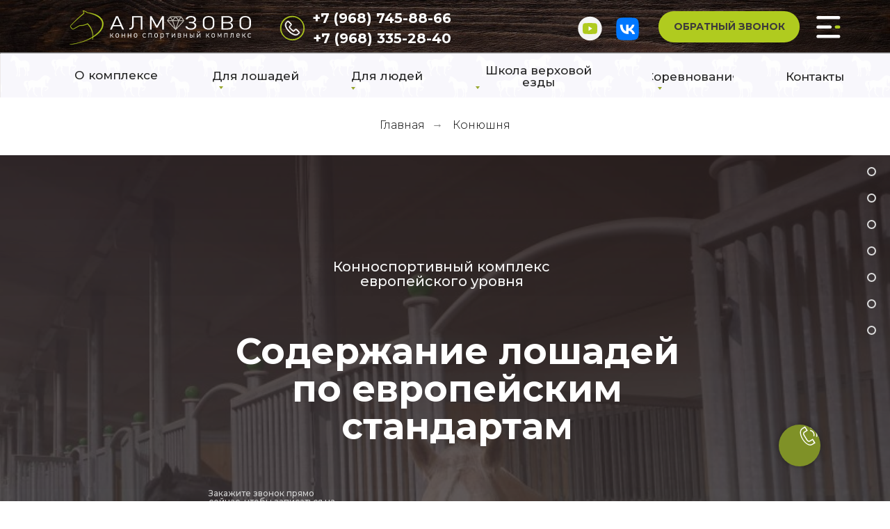

--- FILE ---
content_type: text/html; charset=UTF-8
request_url: https://almazovo.ru/horses
body_size: 75912
content:
<!DOCTYPE html> <html> <head> <meta charset="utf-8" /> <meta http-equiv="Content-Type" content="text/html; charset=utf-8" /> <meta name="viewport" content="width=device-width, initial-scale=1.0" /> <!--metatextblock--> <title>Конюшня для лошадей в КСК ✨Алмазово✨</title> <meta name="description" content="⭐Аренда конюшни в КСК Алмазово Московской области.⭐ Стоимость, карта проезда, фотографии" /> <meta property="og:url" content="https://almazovo.ru/horses" /> <meta property="og:title" content="Конюшня для лошадей в КСК ✨Алмазово✨" /> <meta property="og:description" content="⭐Аренда конюшни в КСК Алмазово Московской области.⭐ Стоимость, карта проезда, фотографии" /> <meta property="og:type" content="website" /> <meta property="og:image" content="https://thb.tildacdn.com/tild6334-3461-4630-b064-326438343039/-/resize/504x/25-07-2021_15-54-03.jpg" /> <link rel="canonical" href="https://almazovo.ru/horses"> <!--/metatextblock--> <meta name="format-detection" content="telephone=no" /> <meta http-equiv="x-dns-prefetch-control" content="on"> <link rel="dns-prefetch" href="https://ws.tildacdn.com"> <link rel="dns-prefetch" href="https://static.tildacdn.com"> <link rel="shortcut icon" href="https://static.tildacdn.com/tild3836-6336-4735-b531-366462333535/favicon.ico" type="image/x-icon" /> <link rel="apple-touch-icon" href="https://static.tildacdn.com/tild3063-6339-4964-a361-383966313834/favicon152.png"> <link rel="apple-touch-icon" sizes="76x76" href="https://static.tildacdn.com/tild3063-6339-4964-a361-383966313834/favicon152.png"> <link rel="apple-touch-icon" sizes="152x152" href="https://static.tildacdn.com/tild3063-6339-4964-a361-383966313834/favicon152.png"> <link rel="apple-touch-startup-image" href="https://static.tildacdn.com/tild3063-6339-4964-a361-383966313834/favicon152.png"> <meta name="msapplication-TileColor" content="#ffffff"> <meta name="msapplication-TileImage" content="https://static.tildacdn.com/tild3437-6438-4961-a162-656531376235/favicon270.png"> <!-- Assets --> <script src="https://neo.tildacdn.com/js/tilda-fallback-1.0.min.js" async charset="utf-8"></script> <link rel="stylesheet" href="https://static.tildacdn.com/css/tilda-grid-3.0.min.css" type="text/css" media="all" onerror="this.loaderr='y';"/> <link rel="stylesheet" href="https://static.tildacdn.com/ws/project4335873/tilda-blocks-page21071236.min.css?t=1769428535" type="text/css" media="all" onerror="this.loaderr='y';" /> <link rel="preconnect" href="https://fonts.gstatic.com"> <link href="https://fonts.googleapis.com/css2?family=Montserrat:wght@100..900&subset=latin,cyrillic&display=swap" rel="stylesheet"> <link rel="stylesheet" href="https://static.tildacdn.com/css/tilda-animation-2.0.min.css" type="text/css" media="all" onerror="this.loaderr='y';" /> <link rel="stylesheet" href="https://static.tildacdn.com/css/tilda-cards-1.0.min.css" type="text/css" media="all" onerror="this.loaderr='y';" /> <link rel="stylesheet" href="https://static.tildacdn.com/css/tilda-slds-1.4.min.css" type="text/css" media="print" onload="this.media='all';" onerror="this.loaderr='y';" /> <noscript><link rel="stylesheet" href="https://static.tildacdn.com/css/tilda-slds-1.4.min.css" type="text/css" media="all" /></noscript> <link rel="stylesheet" href="https://static.tildacdn.com/css/tilda-cover-1.0.min.css" type="text/css" media="all" onerror="this.loaderr='y';" /> <link rel="stylesheet" href="https://static.tildacdn.com/css/tilda-menusub-1.0.min.css" type="text/css" media="print" onload="this.media='all';" onerror="this.loaderr='y';" /> <noscript><link rel="stylesheet" href="https://static.tildacdn.com/css/tilda-menusub-1.0.min.css" type="text/css" media="all" /></noscript> <link rel="stylesheet" href="https://static.tildacdn.com/css/tilda-menu-widgeticons-1.0.min.css" type="text/css" media="all" onerror="this.loaderr='y';" /> <link rel="stylesheet" href="https://static.tildacdn.com/css/tilda-popup-1.1.min.css" type="text/css" media="print" onload="this.media='all';" onerror="this.loaderr='y';" /> <noscript><link rel="stylesheet" href="https://static.tildacdn.com/css/tilda-popup-1.1.min.css" type="text/css" media="all" /></noscript> <link rel="stylesheet" href="https://static.tildacdn.com/css/tilda-forms-1.0.min.css" type="text/css" media="all" onerror="this.loaderr='y';" /> <link rel="stylesheet" href="https://static.tildacdn.com/css/tilda-zoom-2.0.min.css" type="text/css" media="print" onload="this.media='all';" onerror="this.loaderr='y';" /> <noscript><link rel="stylesheet" href="https://static.tildacdn.com/css/tilda-zoom-2.0.min.css" type="text/css" media="all" /></noscript> <script nomodule src="https://static.tildacdn.com/js/tilda-polyfill-1.0.min.js" charset="utf-8"></script> <script type="text/javascript">function t_onReady(func) {if(document.readyState!='loading') {func();} else {document.addEventListener('DOMContentLoaded',func);}}
function t_onFuncLoad(funcName,okFunc,time) {if(typeof window[funcName]==='function') {okFunc();} else {setTimeout(function() {t_onFuncLoad(funcName,okFunc,time);},(time||100));}}function t396_initialScale(t){var e=document.getElementById("rec"+t);if(e){var i=e.querySelector(".t396__artboard");if(i){window.tn_scale_initial_window_width||(window.tn_scale_initial_window_width=document.documentElement.clientWidth);var a=window.tn_scale_initial_window_width,r=[],n,l=i.getAttribute("data-artboard-screens");if(l){l=l.split(",");for(var o=0;o<l.length;o++)r[o]=parseInt(l[o],10)}else r=[320,480,640,960,1200];for(var o=0;o<r.length;o++){var d=r[o];a>=d&&(n=d)}var _="edit"===window.allrecords.getAttribute("data-tilda-mode"),c="center"===t396_getFieldValue(i,"valign",n,r),s="grid"===t396_getFieldValue(i,"upscale",n,r),w=t396_getFieldValue(i,"height_vh",n,r),g=t396_getFieldValue(i,"height",n,r),u=!!window.opr&&!!window.opr.addons||!!window.opera||-1!==navigator.userAgent.indexOf(" OPR/");if(!_&&c&&!s&&!w&&g&&!u){var h=parseFloat((a/n).toFixed(3)),f=[i,i.querySelector(".t396__carrier"),i.querySelector(".t396__filter")],v=Math.floor(parseInt(g,10)*h)+"px",p;i.style.setProperty("--initial-scale-height",v);for(var o=0;o<f.length;o++)f[o].style.setProperty("height","var(--initial-scale-height)");t396_scaleInitial__getElementsToScale(i).forEach((function(t){t.style.zoom=h}))}}}}function t396_scaleInitial__getElementsToScale(t){return t?Array.prototype.slice.call(t.children).filter((function(t){return t&&(t.classList.contains("t396__elem")||t.classList.contains("t396__group"))})):[]}function t396_getFieldValue(t,e,i,a){var r,n=a[a.length-1];if(!(r=i===n?t.getAttribute("data-artboard-"+e):t.getAttribute("data-artboard-"+e+"-res-"+i)))for(var l=0;l<a.length;l++){var o=a[l];if(!(o<=i)&&(r=o===n?t.getAttribute("data-artboard-"+e):t.getAttribute("data-artboard-"+e+"-res-"+o)))break}return r}window.TN_SCALE_INITIAL_VER="1.0",window.tn_scale_initial_window_width=null;</script> <script src="https://static.tildacdn.com/js/jquery-1.10.2.min.js" charset="utf-8" onerror="this.loaderr='y';"></script> <script src="https://static.tildacdn.com/js/tilda-scripts-3.0.min.js" charset="utf-8" defer onerror="this.loaderr='y';"></script> <script src="https://static.tildacdn.com/ws/project4335873/tilda-blocks-page21071236.min.js?t=1769428535" charset="utf-8" async onerror="this.loaderr='y';"></script> <script src="https://static.tildacdn.com/js/tilda-lazyload-1.0.min.js" charset="utf-8" async onerror="this.loaderr='y';"></script> <script src="https://static.tildacdn.com/js/tilda-animation-2.0.min.js" charset="utf-8" async onerror="this.loaderr='y';"></script> <script src="https://static.tildacdn.com/js/tilda-menu-1.0.min.js" charset="utf-8" async onerror="this.loaderr='y';"></script> <script src="https://static.tildacdn.com/js/tilda-zero-1.1.min.js" charset="utf-8" async onerror="this.loaderr='y';"></script> <script src="https://static.tildacdn.com/js/tilda-video-1.0.min.js" charset="utf-8" async onerror="this.loaderr='y';"></script> <script src="https://static.tildacdn.com/js/tilda-cards-1.0.min.js" charset="utf-8" async onerror="this.loaderr='y';"></script> <script src="https://static.tildacdn.com/js/tilda-slds-1.4.min.js" charset="utf-8" async onerror="this.loaderr='y';"></script> <script src="https://static.tildacdn.com/js/hammer.min.js" charset="utf-8" async onerror="this.loaderr='y';"></script> <script src="https://static.tildacdn.com/js/tilda-cover-1.0.min.js" charset="utf-8" async onerror="this.loaderr='y';"></script> <script src="https://static.tildacdn.com/js/tilda-submenublocks-1.0.min.js" charset="utf-8" async onerror="this.loaderr='y';"></script> <script src="https://static.tildacdn.com/js/tilda-menusub-1.0.min.js" charset="utf-8" async onerror="this.loaderr='y';"></script> <script src="https://static.tildacdn.com/js/tilda-menu-widgeticons-1.0.min.js" charset="utf-8" async onerror="this.loaderr='y';"></script> <script src="https://static.tildacdn.com/js/tilda-popup-1.0.min.js" charset="utf-8" async onerror="this.loaderr='y';"></script> <script src="https://static.tildacdn.com/js/tilda-forms-1.0.min.js" charset="utf-8" async onerror="this.loaderr='y';"></script> <script src="https://static.tildacdn.com/js/tilda-video-processor-1.0.min.js" charset="utf-8" async onerror="this.loaderr='y';"></script> <script src="https://static.tildacdn.com/js/tilda-zero-forms-1.0.min.js" charset="utf-8" async onerror="this.loaderr='y';"></script> <script src="https://static.tildacdn.com/js/tilda-animation-sbs-1.0.min.js" charset="utf-8" async onerror="this.loaderr='y';"></script> <script src="https://static.tildacdn.com/js/tilda-zoom-2.0.min.js" charset="utf-8" async onerror="this.loaderr='y';"></script> <script src="https://static.tildacdn.com/js/tilda-zero-scale-1.0.min.js" charset="utf-8" async onerror="this.loaderr='y';"></script> <script src="https://static.tildacdn.com/js/tilda-skiplink-1.0.min.js" charset="utf-8" async onerror="this.loaderr='y';"></script> <script src="https://static.tildacdn.com/js/tilda-events-1.0.min.js" charset="utf-8" async onerror="this.loaderr='y';"></script> <!-- nominify begin --><meta name="google-site-verification" content="cUG9y2YLYeulk5NXH0d7eTvLhtlrxrJqIjTW8x_GO5U" /> <meta name="yandex-verification" content="a58832f62ab0da81" /><!-- nominify end --><script type="text/javascript">window.dataLayer=window.dataLayer||[];</script> <!-- Google Tag Manager --> <script type="text/javascript">(function(w,d,s,l,i){w[l]=w[l]||[];w[l].push({'gtm.start':new Date().getTime(),event:'gtm.js'});var f=d.getElementsByTagName(s)[0],j=d.createElement(s),dl=l!='dataLayer'?'&l='+l:'';j.async=true;j.src='https://www.googletagmanager.com/gtm.js?id='+i+dl;f.parentNode.insertBefore(j,f);})(window,document,'script','dataLayer','GTM-T437G4R');</script> <!-- End Google Tag Manager --> <script type="text/javascript">(function() {if((/bot|google|yandex|baidu|bing|msn|duckduckbot|teoma|slurp|crawler|spider|robot|crawling|facebook/i.test(navigator.userAgent))===false&&typeof(sessionStorage)!='undefined'&&sessionStorage.getItem('visited')!=='y'&&document.visibilityState){var style=document.createElement('style');style.type='text/css';style.innerHTML='@media screen and (min-width: 980px) {.t-records {opacity: 0;}.t-records_animated {-webkit-transition: opacity ease-in-out .2s;-moz-transition: opacity ease-in-out .2s;-o-transition: opacity ease-in-out .2s;transition: opacity ease-in-out .2s;}.t-records.t-records_visible {opacity: 1;}}';document.getElementsByTagName('head')[0].appendChild(style);function t_setvisRecs(){var alr=document.querySelectorAll('.t-records');Array.prototype.forEach.call(alr,function(el) {el.classList.add("t-records_animated");});setTimeout(function() {Array.prototype.forEach.call(alr,function(el) {el.classList.add("t-records_visible");});sessionStorage.setItem("visited","y");},400);}
document.addEventListener('DOMContentLoaded',t_setvisRecs);}})();</script></head> <body class="t-body" style="margin:0;"> <!--allrecords--> <div id="allrecords" class="t-records" data-hook="blocks-collection-content-node" data-tilda-project-id="4335873" data-tilda-page-id="21071236" data-tilda-page-alias="horses" data-tilda-formskey="28746e05c7c55786180ea6ab396dfd1e" data-tilda-lazy="yes" data-tilda-root-zone="com" data-tilda-project-headcode="yes" data-tilda-project-country="RU"> <!--header--> <header id="t-header" class="t-records" data-hook="blocks-collection-content-node" data-tilda-project-id="4335873" data-tilda-page-id="20914603" data-tilda-formskey="28746e05c7c55786180ea6ab396dfd1e" data-tilda-lazy="yes" data-tilda-root-zone="com" data-tilda-project-headcode="yes" data-tilda-project-country="RU"> <div id="rec337945613" class="r t-rec t-rec_pt_0 t-rec_pb_0" style="padding-top:0px;padding-bottom:0px; " data-animationappear="off" data-record-type="360"> <!-- T360 --> <style>@media screen and (min-width:980px){.t-records{opacity:0;}.t-records_animated{-webkit-transition:opacity ease-in-out .5s;-moz-transition:opacity ease-in-out .5s;-o-transition:opacity ease-in-out .5s;transition:opacity ease-in-out .5s;}.t-records.t-records_visible,.t-records .t-records{opacity:1;}}</style> <script>t_onReady(function() {var allRecords=document.querySelector('.t-records');window.addEventListener('pageshow',function(event) {if(event.persisted) {allRecords.classList.add('t-records_visible');}});var rec=document.querySelector('#rec337945613');if(!rec) return;rec.setAttribute('data-animationappear','off');rec.style.opacity='1';allRecords.classList.add('t-records_animated');setTimeout(function() {allRecords.classList.add('t-records_visible');},200);});</script> <script>t_onReady(function() {var selects='button:not(.t-submit):not(.t835__btn_next):not(.t835__btn_prev):not(.t835__btn_result):not(.t862__btn_next):not(.t862__btn_prev):not(.t862__btn_result):not(.t854__news-btn):not(.t862__btn_next),' +
'a:not([href*="#"]):not(.carousel-control):not(.t-carousel__control):not(.t807__btn_reply):not([href^="#price"]):not([href^="javascript"]):not([href^="mailto"]):not([href^="tel"]):not([href^="link_sub"]):not(.js-feed-btn-show-more):not(.t367__opener):not([href^="https://www.dropbox.com/"])';var elements=document.querySelectorAll(selects);Array.prototype.forEach.call(elements,function(element) {if(element.getAttribute('data-menu-submenu-hook')) return;element.addEventListener('click',function(event) {var goTo=this.getAttribute('href');if(goTo!==null&&!goTo.startsWith('#')) {var ctrl=event.ctrlKey;var cmd=event.metaKey&&navigator.platform.indexOf('Mac')!==-1;if(!ctrl&&!cmd) {var target=this.getAttribute('target');if(target!=='_blank') {event.preventDefault();var allRecords=document.querySelector('.t-records');if(allRecords) {allRecords.classList.remove('t-records_visible');}
setTimeout(function() {window.location=goTo;},500);}}}});});});</script> <style>.t360__bar{background-color:#333047;}</style> <script>t_onReady(function() {var isSafari=/Safari/.test(navigator.userAgent)&&/Apple Computer/.test(navigator.vendor);if(!isSafari) {document.body.insertAdjacentHTML('beforeend','<div class="t360__progress"><div class="t360__bar"></div></div>');setTimeout(function() {var bar=document.querySelector('.t360__bar');if(bar) bar.classList.add('t360__barprogress');},10);}});function t360_onProgressLoad() {var bar=document.querySelector('.t360__bar');if(!bar) return;bar.classList.remove('t360__barprogress');bar.classList.add('t360__barprogressfinished');setTimeout(function() {bar.classList.add('t360__barprogresshidden');},20);setTimeout(function() {var progress=document.querySelector('.t360__progress');if(progress) progress.style.display='none';},500);};if(document.readyState==='complete') {setTimeout(t360_onProgressLoad,60);} else {window.addEventListener('load',t360_onProgressLoad);}</script> </div> <div id="rec337945614" class="r t-rec" style=" " data-animationappear="off" data-record-type="396"> <!-- T396 --> <style>#rec337945614 .t396__artboard {height:140px;background-color:#39231b;}#rec337945614 .t396__filter {height:140px;background-color:rgba(255,255,255,0.9);}#rec337945614 .t396__carrier{height:140px;background-position:center center;background-attachment:scroll;background-size:cover;background-repeat:no-repeat;}@media screen and (max-width:1199px) {#rec337945614 .t396__artboard,#rec337945614 .t396__filter,#rec337945614 .t396__carrier {height:150px;}#rec337945614 .t396__artboard {background-color:#39231b;}#rec337945614 .t396__filter {}#rec337945614 .t396__carrier {background-attachment:scroll;}}@media screen and (max-width:959px) {#rec337945614 .t396__artboard,#rec337945614 .t396__filter,#rec337945614 .t396__carrier {height:80px;}#rec337945614 .t396__artboard {background-color:#39231b;}#rec337945614 .t396__filter{background-color:rgba(255,255,255,0.5);}#rec337945614 .t396__carrier {background-position:center center;background-attachment:scroll;}}@media screen and (max-width:639px) {#rec337945614 .t396__artboard,#rec337945614 .t396__filter,#rec337945614 .t396__carrier {height:70px;}#rec337945614 .t396__filter {}#rec337945614 .t396__carrier {background-attachment:scroll;}}@media screen and (max-width:479px) {#rec337945614 .t396__artboard,#rec337945614 .t396__filter,#rec337945614 .t396__carrier {height:60px;}#rec337945614 .t396__artboard {background-color:#ffffff;}#rec337945614 .t396__filter {}#rec337945614 .t396__carrier {background-attachment:scroll;}}#rec337945614 .tn-elem[data-elem-id="1626973516805"]{z-index:3;top:0px;;left:calc(50% - 50% + 0px);;width:100%;height:auto;}#rec337945614 .tn-elem[data-elem-id="1626973516805"] .tn-atom{border-radius:0px 0px 0px 0px;background-position:center center;border-width:var(--t396-borderwidth,0);border-style:var(--t396-borderstyle,solid);border-color:var(--t396-bordercolor,transparent);box-shadow:0px 0px 0px 0px rgba(0,0,0,1);transition:background-color var(--t396-speedhover,0s) ease-in-out,color var(--t396-speedhover,0s) ease-in-out,border-color var(--t396-speedhover,0s) ease-in-out,box-shadow var(--t396-shadowshoverspeed,0.2s) ease-in-out;}#rec337945614 .tn-elem[data-elem-id="1626973516805"] .tn-atom__img{border-radius:0px 0px 0px 0px;}@media screen and (max-width:1199px){#rec337945614 .tn-elem[data-elem-id="1626973516805"]{top:0px;;left:calc(50% - 50% + 246px);;width:148%;height:auto;}}@media screen and (max-width:959px){#rec337945614 .tn-elem[data-elem-id="1626973516805"]{top:1px;;left:calc(50% - 50% + 362px);;width:213%;height:auto;}}@media screen and (max-width:639px){#rec337945614 .tn-elem[data-elem-id="1626973516805"]{top:0px;;left:calc(50% - 50% + 350px);;width:246%;height:auto;}}@media screen and (max-width:479px){#rec337945614 .tn-elem[data-elem-id="1626973516805"]{top:0px;;left:calc(50% - 50% + 350px);;width:319%;height:auto;}}#rec337945614 .tn-elem[data-elem-id="1626973655770"]{z-index:4;top:0px;;left:calc(50% - 50% + 0px);;width:100%;height:77px;}#rec337945614 .tn-elem[data-elem-id="1626973655770"] .tn-atom{border-radius:0px 0px 0px 0px;opacity:0.55;background-color:#000000;background-position:center center;border-width:var(--t396-borderwidth,0);border-style:var(--t396-borderstyle,solid);border-color:var(--t396-bordercolor,transparent);transition:background-color var(--t396-speedhover,0s) ease-in-out,color var(--t396-speedhover,0s) ease-in-out,border-color var(--t396-speedhover,0s) ease-in-out,box-shadow var(--t396-shadowshoverspeed,0.2s) ease-in-out;}@media screen and (max-width:1199px){#rec337945614 .tn-elem[data-elem-id="1626973655770"]{top:-1px;;left:calc(50% - 50% + 0px);;width:100%;height:91px;}}@media screen and (max-width:959px){#rec337945614 .tn-elem[data-elem-id="1626973655770"]{top:1px;;left:calc(50% - 50% + 0px);;width:100%;height:80px;}}@media screen and (max-width:639px){#rec337945614 .tn-elem[data-elem-id="1626973655770"]{top:-1px;;left:calc(50% - 50% + 0px);;width:100%;height:71px;}}@media screen and (max-width:479px){#rec337945614 .tn-elem[data-elem-id="1626973655770"]{top:1px;;left:calc(50% - 50% + 0px);;width:100%;height:59px;}}#rec337945614 .tn-elem[data-elem-id="1625641732748"]{z-index:5;top:76px;;left:1px;;width:100%;height:65px;}#rec337945614 .tn-elem[data-elem-id="1625641732748"] .tn-atom{border-radius:0px 0px 0px 0px;background-position:center center;background-size:cover;background-repeat:no-repeat;border-width:var(--t396-borderwidth,0);border-style:var(--t396-borderstyle,solid);border-color:var(--t396-bordercolor,transparent);transition:background-color var(--t396-speedhover,0s) ease-in-out,color var(--t396-speedhover,0s) ease-in-out,border-color var(--t396-speedhover,0s) ease-in-out,box-shadow var(--t396-shadowshoverspeed,0.2s) ease-in-out;}@media screen and (max-width:1199px){#rec337945614 .tn-elem[data-elem-id="1625641732748"]{top:91px;;left:0px;;}}@media screen and (max-width:959px){#rec337945614 .tn-elem[data-elem-id="1625641732748"]{top:-214px;;left:-593px;;}}@media screen and (max-width:479px){#rec337945614 .tn-elem[data-elem-id="1625641732748"]{top:-264px;;left:-376px;;width:100%;height:30px;}}#rec337945614 .tn-elem[data-elem-id="1624799825887"]{z-index:6;top:15px;;left:calc(50% - 600px + 60px);;width:261px;height:auto;}#rec337945614 .tn-elem[data-elem-id="1624799825887"] .tn-atom{border-radius:0px 0px 0px 0px;background-position:center center;border-width:var(--t396-borderwidth,0);border-style:var(--t396-borderstyle,solid);border-color:var(--t396-bordercolor,transparent);transition:background-color var(--t396-speedhover,0s) ease-in-out,color var(--t396-speedhover,0s) ease-in-out,border-color var(--t396-speedhover,0s) ease-in-out,box-shadow var(--t396-shadowshoverspeed,0.2s) ease-in-out;}#rec337945614 .tn-elem[data-elem-id="1624799825887"] .tn-atom__img{border-radius:0px 0px 0px 0px;}@media screen and (max-width:1199px){#rec337945614 .tn-elem[data-elem-id="1624799825887"]{top:26px;;left:calc(50% - 480px + 9px);;width:271px;height:auto;}}@media screen and (max-width:959px){#rec337945614 .tn-elem[data-elem-id="1624799825887"]{top:26px;;left:calc(50% - 320px + 12px);;width:215px;height:auto;}}@media screen and (max-width:639px){#rec337945614 .tn-elem[data-elem-id="1624799825887"]{top:17px;;left:calc(50% - 240px + 13px);;width:237px;height:auto;}}@media screen and (max-width:479px){#rec337945614 .tn-elem[data-elem-id="1624799825887"]{top:14px;;left:calc(50% - 160px + 7px);;width:173px;height:auto;}}#rec337945614 .tn-elem[data-elem-id="1624800257047"]{z-index:7;top:22px;;left:calc(50% - 600px + 361px);;width:39px;height:37px;}#rec337945614 .tn-elem[data-elem-id="1624800257047"] .tn-atom{border-radius:0px 0px 0px 0px;background-position:center center;background-size:cover;background-repeat:no-repeat;border-width:var(--t396-borderwidth,0);border-style:var(--t396-borderstyle,solid);border-color:var(--t396-bordercolor,transparent);transition:background-color var(--t396-speedhover,0s) ease-in-out,color var(--t396-speedhover,0s) ease-in-out,border-color var(--t396-speedhover,0s) ease-in-out,box-shadow var(--t396-shadowshoverspeed,0.2s) ease-in-out;}@media screen and (max-width:1199px){#rec337945614 .tn-elem[data-elem-id="1624800257047"]{top:27px;;left:calc(50% - 480px + 300px);;}}@media screen and (max-width:959px){#rec337945614 .tn-elem[data-elem-id="1624800257047"]{top:23px;;left:calc(50% - 320px + 246px);;}}@media screen and (max-width:639px){#rec337945614 .tn-elem[data-elem-id="1624800257047"]{top:18px;;left:calc(50% - 240px + 278px);;width:40px;height:40px;}}@media screen and (max-width:479px){#rec337945614 .tn-elem[data-elem-id="1624800257047"]{top:15px;;left:calc(50% - 160px + 242px);;width:30px;height:30px;}}#rec337945614 .tn-elem[data-elem-id="1624803364629"]{z-index:8;top:21px;;left:calc(50% - 600px + 789px);;width:40px;height:40px;}#rec337945614 .tn-elem[data-elem-id="1624803364629"] .tn-atom{border-radius:0px 0px 0px 0px;background-position:center center;background-size:cover;background-repeat:no-repeat;border-width:var(--t396-borderwidth,0);border-style:var(--t396-borderstyle,solid);border-color:var(--t396-bordercolor,transparent);transition:background-color var(--t396-speedhover,0s) ease-in-out,color var(--t396-speedhover,0s) ease-in-out,border-color var(--t396-speedhover,0s) ease-in-out,box-shadow var(--t396-shadowshoverspeed,0.2s) ease-in-out;}@media screen and (max-width:1199px){#rec337945614 .tn-elem[data-elem-id="1624803364629"]{top:26px;;left:calc(50% - 480px + 551px);;}}@media screen and (max-width:959px){#rec337945614 .tn-elem[data-elem-id="1624803364629"]{top:22px;;left:calc(50% - 320px + 289px);;}}@media screen and (max-width:639px){#rec337945614 .tn-elem[data-elem-id="1624803364629"]{top:18px;;left:calc(50% - 240px + 323px);;}}@media screen and (max-width:479px){#rec337945614 .tn-elem[data-elem-id="1624803364629"]{top:-170px;;left:calc(50% - 160px + -349px);;width:28px;height:29px;}}#rec337945614 .tn-elem[data-elem-id="1624803493816"]{z-index:9;top:24px;;left:calc(50% - 600px + 845px);;width:35px;height:35px;}#rec337945614 .tn-elem[data-elem-id="1624803493816"] .tn-atom{border-radius:0px 0px 0px 0px;background-position:center center;background-size:cover;background-repeat:no-repeat;border-width:var(--t396-borderwidth,0);border-style:var(--t396-borderstyle,solid);border-color:var(--t396-bordercolor,transparent);transition:background-color var(--t396-speedhover,0s) ease-in-out,color var(--t396-speedhover,0s) ease-in-out,border-color var(--t396-speedhover,0s) ease-in-out,box-shadow var(--t396-shadowshoverspeed,0.2s) ease-in-out;}@media screen and (max-width:1199px){#rec337945614 .tn-elem[data-elem-id="1624803493816"]{top:27px;;left:calc(50% - 480px + 597px);;}}@media screen and (max-width:959px){#rec337945614 .tn-elem[data-elem-id="1624803493816"]{top:23px;;left:calc(50% - 320px + 335px);;}}@media screen and (max-width:639px){#rec337945614 .tn-elem[data-elem-id="1624803493816"]{top:19px;;left:calc(50% - 240px + 369px);;}}@media screen and (max-width:479px){#rec337945614 .tn-elem[data-elem-id="1624803493816"]{top:-170px;;left:calc(50% - 160px + -313px);;width:28px;height:29px;}}#rec337945614 .tn-elem[data-elem-id="1625930812254"]{z-index:10;top:22px;;left:calc(50% - 600px + 1133px);;width:36px;height:auto;}#rec337945614 .tn-elem[data-elem-id="1625930812254"] .tn-atom{border-radius:0px 0px 0px 0px;background-position:center center;border-width:var(--t396-borderwidth,0);border-style:var(--t396-borderstyle,solid);border-color:var(--t396-bordercolor,transparent);transition:background-color var(--t396-speedhover,0s) ease-in-out,color var(--t396-speedhover,0s) ease-in-out,border-color var(--t396-speedhover,0s) ease-in-out,box-shadow var(--t396-shadowshoverspeed,0.2s) ease-in-out;}#rec337945614 .tn-elem[data-elem-id="1625930812254"] .tn-atom__img{border-radius:0px 0px 0px 0px;}@media screen and (max-width:1199px){#rec337945614 .tn-elem[data-elem-id="1625930812254"]{top:25px;;left:calc(50% - 480px + 937px);;width:37px;height:auto;}}@media screen and (max-width:959px){#rec337945614 .tn-elem[data-elem-id="1625930812254"]{top:22px;;left:calc(50% - 320px + 588px);;width:35px;height:auto;}}@media screen and (max-width:639px){#rec337945614 .tn-elem[data-elem-id="1625930812254"]{top:20px;;left:calc(50% - 240px + 428px);;width:38px;height:auto;}}@media screen and (max-width:479px){#rec337945614 .tn-elem[data-elem-id="1625930812254"]{top:18px;;left:calc(50% - 160px + 286px);;width:23px;height:auto;}}#rec337945614 .tn-elem[data-elem-id="1626244657802"]{color:#262626;text-align:center;z-index:11;top:91px;;left:calc(50% - 600px + 61px);;width:131px;height:34px;}#rec337945614 .tn-elem[data-elem-id="1626244657802"] .tn-atom{color:#262626;font-size:17px;font-family:'Montserrat',Arial,sans-serif;line-height:1;font-weight:500;border-radius:30px 30px 30px 30px;background-position:center center;--t396-borderwidth:1px;--t396-speedhover:0.2s;transition:background-color var(--t396-speedhover,0s) ease-in-out,color var(--t396-speedhover,0s) ease-in-out,border-color var(--t396-speedhover,0s) ease-in-out,box-shadow var(--t396-shadowshoverspeed,0.2s) ease-in-out;-webkit-box-pack:center;-ms-flex-pack:center;justify-content:center;}#rec337945614 .tn-elem[data-elem-id="1626244657802"] .tn-atom::after{display:none;}#rec337945614 .tn-elem[data-elem-id="1626244657802"] .tn-atom .tn-atom__button-text{transition:color var(--t396-speedhover,0s) ease-in-out;color:#262626;}#rec337945614 .tn-elem[data-elem-id="1626244657802"] .tn-atom .tn-atom__button-border::before{display:none;}#rec337945614 .tn-elem[data-elem-id="1626244657802"] .tn-atom .tn-atom__button-border::after{display:none;}@media (hover),(min-width:0\0){#rec337945614 .tn-elem[data-elem-id="1626244657802"] .tn-atom:hover::after{opacity:0;}#rec337945614 .tn-elem[data-elem-id="1626244657802"] .tn-atom:hover{animation-name:none;}}@media (hover),(min-width:0\0){#rec337945614 .tn-elem[data-elem-id="1626244657802"] .tn-atom:hover{color:#b0cb1f;}#rec337945614 .tn-elem[data-elem-id="1626244657802"] .tn-atom:hover .tn-atom__button-text{color:#b0cb1f;}}@media screen and (max-width:1199px){#rec337945614 .tn-elem[data-elem-id="1626244657802"]{top:114px;;left:calc(50% - 480px + 10px);;width:110px;height:20px;}#rec337945614 .tn-elem[data-elem-id="1626244657802"] .tn-atom{white-space:normal;font-size:15px;background-size:cover;}#rec337945614 .tn-elem[data-elem-id="1626244657802"] .tn-atom::after{display:none;}#rec337945614 .tn-elem[data-elem-id="1626244657802"] .tn-atom .tn-atom__button-text{overflow:visible;}#rec337945614 .tn-elem[data-elem-id="1626244657802"] .tn-atom .tn-atom__button-border::before{display:none;}#rec337945614 .tn-elem[data-elem-id="1626244657802"] .tn-atom .tn-atom__button-border::after{display:none;}@media (hover),(min-width:0\0){#rec337945614 .tn-elem[data-elem-id="1626244657802"] .tn-atom:hover::after{opacity:0;}#rec337945614 .tn-elem[data-elem-id="1626244657802"] .tn-atom:hover{animation-name:none;}}}@media screen and (max-width:959px){#rec337945614 .tn-elem[data-elem-id="1626244657802"]{top:-196px;;left:calc(50% - 320px + -593px);;width:px;}#rec337945614 .tn-elem[data-elem-id="1626244657802"] .tn-atom{white-space:normal;background-size:cover;}#rec337945614 .tn-elem[data-elem-id="1626244657802"] .tn-atom::after{display:none;}#rec337945614 .tn-elem[data-elem-id="1626244657802"] .tn-atom .tn-atom__button-text{overflow:visible;}#rec337945614 .tn-elem[data-elem-id="1626244657802"] .tn-atom .tn-atom__button-border::before{display:none;}#rec337945614 .tn-elem[data-elem-id="1626244657802"] .tn-atom .tn-atom__button-border::after{display:none;}@media (hover),(min-width:0\0){#rec337945614 .tn-elem[data-elem-id="1626244657802"] .tn-atom:hover::after{opacity:0;}#rec337945614 .tn-elem[data-elem-id="1626244657802"] .tn-atom:hover{animation-name:none;}}}@media screen and (max-width:639px){#rec337945614 .tn-elem[data-elem-id="1626244657802"]{width:px;}#rec337945614 .tn-elem[data-elem-id="1626244657802"] .tn-atom{white-space:normal;background-size:cover;}#rec337945614 .tn-elem[data-elem-id="1626244657802"] .tn-atom::after{display:none;}#rec337945614 .tn-elem[data-elem-id="1626244657802"] .tn-atom .tn-atom__button-text{overflow:visible;}#rec337945614 .tn-elem[data-elem-id="1626244657802"] .tn-atom .tn-atom__button-border::before{display:none;}#rec337945614 .tn-elem[data-elem-id="1626244657802"] .tn-atom .tn-atom__button-border::after{display:none;}@media (hover),(min-width:0\0){#rec337945614 .tn-elem[data-elem-id="1626244657802"] .tn-atom:hover::after{opacity:0;}#rec337945614 .tn-elem[data-elem-id="1626244657802"] .tn-atom:hover{animation-name:none;}}}@media screen and (max-width:479px){#rec337945614 .tn-elem[data-elem-id="1626244657802"]{width:px;}#rec337945614 .tn-elem[data-elem-id="1626244657802"] .tn-atom{white-space:normal;background-size:cover;}#rec337945614 .tn-elem[data-elem-id="1626244657802"] .tn-atom::after{display:none;}#rec337945614 .tn-elem[data-elem-id="1626244657802"] .tn-atom .tn-atom__button-text{overflow:visible;}#rec337945614 .tn-elem[data-elem-id="1626244657802"] .tn-atom .tn-atom__button-border::before{display:none;}#rec337945614 .tn-elem[data-elem-id="1626244657802"] .tn-atom .tn-atom__button-border::after{display:none;}@media (hover),(min-width:0\0){#rec337945614 .tn-elem[data-elem-id="1626244657802"] .tn-atom:hover::after{opacity:0;}#rec337945614 .tn-elem[data-elem-id="1626244657802"] .tn-atom:hover{animation-name:none;}}}#rec337945614 .tn-elem[data-elem-id="1626244933240"]{color:#262626;text-align:center;z-index:12;top:99px;;left:calc(50% - 600px + 253px);;width:148px;height:20px;}#rec337945614 .tn-elem[data-elem-id="1626244933240"] .tn-atom{color:#262626;font-size:17px;font-family:'Montserrat',Arial,sans-serif;line-height:1;font-weight:500;border-radius:30px 30px 30px 30px;background-position:center center;--t396-borderwidth:1px;--t396-speedhover:0.2s;transition:background-color var(--t396-speedhover,0s) ease-in-out,color var(--t396-speedhover,0s) ease-in-out,border-color var(--t396-speedhover,0s) ease-in-out,box-shadow var(--t396-shadowshoverspeed,0.2s) ease-in-out;-webkit-box-pack:center;-ms-flex-pack:center;justify-content:center;}#rec337945614 .tn-elem[data-elem-id="1626244933240"] .tn-atom::after{display:none;}#rec337945614 .tn-elem[data-elem-id="1626244933240"] .tn-atom .tn-atom__button-text{transition:color var(--t396-speedhover,0s) ease-in-out;color:#262626;}#rec337945614 .tn-elem[data-elem-id="1626244933240"] .tn-atom .tn-atom__button-border::before{display:none;}#rec337945614 .tn-elem[data-elem-id="1626244933240"] .tn-atom .tn-atom__button-border::after{display:none;}@media (hover),(min-width:0\0){#rec337945614 .tn-elem[data-elem-id="1626244933240"] .tn-atom:hover::after{opacity:0;}#rec337945614 .tn-elem[data-elem-id="1626244933240"] .tn-atom:hover{animation-name:none;}}@media (hover),(min-width:0\0){#rec337945614 .tn-elem[data-elem-id="1626244933240"] .tn-atom:hover{color:#b0cb1f;}#rec337945614 .tn-elem[data-elem-id="1626244933240"] .tn-atom:hover .tn-atom__button-text{color:#b0cb1f;}}@media screen and (max-width:1199px){#rec337945614 .tn-elem[data-elem-id="1626244933240"]{top:114px;;left:calc(50% - 480px + 161px);;width:110px;}#rec337945614 .tn-elem[data-elem-id="1626244933240"] .tn-atom{white-space:normal;font-size:15px;background-size:cover;}#rec337945614 .tn-elem[data-elem-id="1626244933240"] .tn-atom::after{display:none;}#rec337945614 .tn-elem[data-elem-id="1626244933240"] .tn-atom .tn-atom__button-text{overflow:visible;}#rec337945614 .tn-elem[data-elem-id="1626244933240"] .tn-atom .tn-atom__button-border::before{display:none;}#rec337945614 .tn-elem[data-elem-id="1626244933240"] .tn-atom .tn-atom__button-border::after{display:none;}@media (hover),(min-width:0\0){#rec337945614 .tn-elem[data-elem-id="1626244933240"] .tn-atom:hover::after{opacity:0;}#rec337945614 .tn-elem[data-elem-id="1626244933240"] .tn-atom:hover{animation-name:none;}}}@media screen and (max-width:959px){#rec337945614 .tn-elem[data-elem-id="1626244933240"]{top:-190px;;left:calc(50% - 320px + -449px);;width:px;}#rec337945614 .tn-elem[data-elem-id="1626244933240"] .tn-atom{white-space:normal;background-size:cover;}#rec337945614 .tn-elem[data-elem-id="1626244933240"] .tn-atom::after{display:none;}#rec337945614 .tn-elem[data-elem-id="1626244933240"] .tn-atom .tn-atom__button-text{overflow:visible;}#rec337945614 .tn-elem[data-elem-id="1626244933240"] .tn-atom .tn-atom__button-border::before{display:none;}#rec337945614 .tn-elem[data-elem-id="1626244933240"] .tn-atom .tn-atom__button-border::after{display:none;}@media (hover),(min-width:0\0){#rec337945614 .tn-elem[data-elem-id="1626244933240"] .tn-atom:hover::after{opacity:0;}#rec337945614 .tn-elem[data-elem-id="1626244933240"] .tn-atom:hover{animation-name:none;}}}@media screen and (max-width:639px){#rec337945614 .tn-elem[data-elem-id="1626244933240"] .tn-atom{white-space:normal;background-size:cover;}#rec337945614 .tn-elem[data-elem-id="1626244933240"] .tn-atom::after{display:none;}#rec337945614 .tn-elem[data-elem-id="1626244933240"] .tn-atom .tn-atom__button-text{overflow:visible;}#rec337945614 .tn-elem[data-elem-id="1626244933240"] .tn-atom .tn-atom__button-border::before{display:none;}#rec337945614 .tn-elem[data-elem-id="1626244933240"] .tn-atom .tn-atom__button-border::after{display:none;}@media (hover),(min-width:0\0){#rec337945614 .tn-elem[data-elem-id="1626244933240"] .tn-atom:hover::after{opacity:0;}#rec337945614 .tn-elem[data-elem-id="1626244933240"] .tn-atom:hover{animation-name:none;}}}@media screen and (max-width:479px){#rec337945614 .tn-elem[data-elem-id="1626244933240"] .tn-atom{white-space:normal;background-size:cover;}#rec337945614 .tn-elem[data-elem-id="1626244933240"] .tn-atom::after{display:none;}#rec337945614 .tn-elem[data-elem-id="1626244933240"] .tn-atom .tn-atom__button-text{overflow:visible;}#rec337945614 .tn-elem[data-elem-id="1626244933240"] .tn-atom .tn-atom__button-border::before{display:none;}#rec337945614 .tn-elem[data-elem-id="1626244933240"] .tn-atom .tn-atom__button-border::after{display:none;}@media (hover),(min-width:0\0){#rec337945614 .tn-elem[data-elem-id="1626244933240"] .tn-atom:hover::after{opacity:0;}#rec337945614 .tn-elem[data-elem-id="1626244933240"] .tn-atom:hover{animation-name:none;}}}#rec337945614 .tn-elem[data-elem-id="1626244956244"]{color:#262626;text-align:center;z-index:13;top:91px;;left:calc(50% - 600px + 462px);;width:109px;height:36px;}#rec337945614 .tn-elem[data-elem-id="1626244956244"] .tn-atom{color:#262626;font-size:17px;font-family:'Montserrat',Arial,sans-serif;line-height:1;font-weight:500;border-radius:30px 30px 30px 30px;background-position:center center;--t396-borderwidth:1px;--t396-speedhover:0.2s;transition:background-color var(--t396-speedhover,0s) ease-in-out,color var(--t396-speedhover,0s) ease-in-out,border-color var(--t396-speedhover,0s) ease-in-out,box-shadow var(--t396-shadowshoverspeed,0.2s) ease-in-out;-webkit-box-pack:center;-ms-flex-pack:center;justify-content:center;}#rec337945614 .tn-elem[data-elem-id="1626244956244"] .tn-atom::after{display:none;}#rec337945614 .tn-elem[data-elem-id="1626244956244"] .tn-atom .tn-atom__button-text{transition:color var(--t396-speedhover,0s) ease-in-out;color:#262626;}#rec337945614 .tn-elem[data-elem-id="1626244956244"] .tn-atom .tn-atom__button-border::before{display:none;}#rec337945614 .tn-elem[data-elem-id="1626244956244"] .tn-atom .tn-atom__button-border::after{display:none;}@media (hover),(min-width:0\0){#rec337945614 .tn-elem[data-elem-id="1626244956244"] .tn-atom:hover::after{opacity:0;}#rec337945614 .tn-elem[data-elem-id="1626244956244"] .tn-atom:hover{animation-name:none;}}@media (hover),(min-width:0\0){#rec337945614 .tn-elem[data-elem-id="1626244956244"] .tn-atom:hover{color:#b0cb1f;}#rec337945614 .tn-elem[data-elem-id="1626244956244"] .tn-atom:hover .tn-atom__button-text{color:#b0cb1f;}}@media screen and (max-width:1199px){#rec337945614 .tn-elem[data-elem-id="1626244956244"]{top:114px;;left:calc(50% - 480px + 312px);;width:px;height:20px;}#rec337945614 .tn-elem[data-elem-id="1626244956244"] .tn-atom{white-space:normal;font-size:15px;background-size:cover;}#rec337945614 .tn-elem[data-elem-id="1626244956244"] .tn-atom::after{display:none;}#rec337945614 .tn-elem[data-elem-id="1626244956244"] .tn-atom .tn-atom__button-text{overflow:visible;}#rec337945614 .tn-elem[data-elem-id="1626244956244"] .tn-atom .tn-atom__button-border::before{display:none;}#rec337945614 .tn-elem[data-elem-id="1626244956244"] .tn-atom .tn-atom__button-border::after{display:none;}@media (hover),(min-width:0\0){#rec337945614 .tn-elem[data-elem-id="1626244956244"] .tn-atom:hover::after{opacity:0;}#rec337945614 .tn-elem[data-elem-id="1626244956244"] .tn-atom:hover{animation-name:none;}}}@media screen and (max-width:959px){#rec337945614 .tn-elem[data-elem-id="1626244956244"]{top:-199px;;left:calc(50% - 320px + -282px);;width:px;}#rec337945614 .tn-elem[data-elem-id="1626244956244"] .tn-atom{white-space:normal;background-size:cover;}#rec337945614 .tn-elem[data-elem-id="1626244956244"] .tn-atom::after{display:none;}#rec337945614 .tn-elem[data-elem-id="1626244956244"] .tn-atom .tn-atom__button-text{overflow:visible;}#rec337945614 .tn-elem[data-elem-id="1626244956244"] .tn-atom .tn-atom__button-border::before{display:none;}#rec337945614 .tn-elem[data-elem-id="1626244956244"] .tn-atom .tn-atom__button-border::after{display:none;}@media (hover),(min-width:0\0){#rec337945614 .tn-elem[data-elem-id="1626244956244"] .tn-atom:hover::after{opacity:0;}#rec337945614 .tn-elem[data-elem-id="1626244956244"] .tn-atom:hover{animation-name:none;}}}@media screen and (max-width:639px){#rec337945614 .tn-elem[data-elem-id="1626244956244"]{width:px;}#rec337945614 .tn-elem[data-elem-id="1626244956244"] .tn-atom{white-space:normal;background-size:cover;}#rec337945614 .tn-elem[data-elem-id="1626244956244"] .tn-atom::after{display:none;}#rec337945614 .tn-elem[data-elem-id="1626244956244"] .tn-atom .tn-atom__button-text{overflow:visible;}#rec337945614 .tn-elem[data-elem-id="1626244956244"] .tn-atom .tn-atom__button-border::before{display:none;}#rec337945614 .tn-elem[data-elem-id="1626244956244"] .tn-atom .tn-atom__button-border::after{display:none;}@media (hover),(min-width:0\0){#rec337945614 .tn-elem[data-elem-id="1626244956244"] .tn-atom:hover::after{opacity:0;}#rec337945614 .tn-elem[data-elem-id="1626244956244"] .tn-atom:hover{animation-name:none;}}}@media screen and (max-width:479px){#rec337945614 .tn-elem[data-elem-id="1626244956244"]{width:px;}#rec337945614 .tn-elem[data-elem-id="1626244956244"] .tn-atom{white-space:normal;background-size:cover;}#rec337945614 .tn-elem[data-elem-id="1626244956244"] .tn-atom::after{display:none;}#rec337945614 .tn-elem[data-elem-id="1626244956244"] .tn-atom .tn-atom__button-text{overflow:visible;}#rec337945614 .tn-elem[data-elem-id="1626244956244"] .tn-atom .tn-atom__button-border::before{display:none;}#rec337945614 .tn-elem[data-elem-id="1626244956244"] .tn-atom .tn-atom__button-border::after{display:none;}@media (hover),(min-width:0\0){#rec337945614 .tn-elem[data-elem-id="1626244956244"] .tn-atom:hover::after{opacity:0;}#rec337945614 .tn-elem[data-elem-id="1626244956244"] .tn-atom:hover{animation-name:none;}}}#rec337945614 .tn-elem[data-elem-id="1626244988663"]{color:#262626;text-align:center;z-index:14;top:92px;;left:calc(50% - 600px + 632px);;width:204px;height:36px;}#rec337945614 .tn-elem[data-elem-id="1626244988663"] .tn-atom{color:#262626;font-size:17px;font-family:'Montserrat',Arial,sans-serif;line-height:1;font-weight:500;border-radius:30px 30px 30px 30px;background-position:center center;--t396-borderwidth:1px;--t396-speedhover:0.2s;transition:background-color var(--t396-speedhover,0s) ease-in-out,color var(--t396-speedhover,0s) ease-in-out,border-color var(--t396-speedhover,0s) ease-in-out,box-shadow var(--t396-shadowshoverspeed,0.2s) ease-in-out;-webkit-box-pack:center;-ms-flex-pack:center;justify-content:center;}#rec337945614 .tn-elem[data-elem-id="1626244988663"] .tn-atom::after{display:none;}#rec337945614 .tn-elem[data-elem-id="1626244988663"] .tn-atom .tn-atom__button-text{transition:color var(--t396-speedhover,0s) ease-in-out;color:#262626;}#rec337945614 .tn-elem[data-elem-id="1626244988663"] .tn-atom .tn-atom__button-border::before{display:none;}#rec337945614 .tn-elem[data-elem-id="1626244988663"] .tn-atom .tn-atom__button-border::after{display:none;}@media (hover),(min-width:0\0){#rec337945614 .tn-elem[data-elem-id="1626244988663"] .tn-atom:hover::after{opacity:0;}#rec337945614 .tn-elem[data-elem-id="1626244988663"] .tn-atom:hover{animation-name:none;}}@media (hover),(min-width:0\0){#rec337945614 .tn-elem[data-elem-id="1626244988663"] .tn-atom:hover{color:#b0cb1f;}#rec337945614 .tn-elem[data-elem-id="1626244988663"] .tn-atom:hover .tn-atom__button-text{color:#b0cb1f;}}@media screen and (max-width:1199px){#rec337945614 .tn-elem[data-elem-id="1626244988663"]{top:114px;;left:calc(50% - 480px + 462px);;width:px;height:20px;}#rec337945614 .tn-elem[data-elem-id="1626244988663"] .tn-atom{white-space:normal;font-size:15px;background-size:cover;}#rec337945614 .tn-elem[data-elem-id="1626244988663"] .tn-atom::after{display:none;}#rec337945614 .tn-elem[data-elem-id="1626244988663"] .tn-atom .tn-atom__button-text{overflow:visible;}#rec337945614 .tn-elem[data-elem-id="1626244988663"] .tn-atom .tn-atom__button-border::before{display:none;}#rec337945614 .tn-elem[data-elem-id="1626244988663"] .tn-atom .tn-atom__button-border::after{display:none;}@media (hover),(min-width:0\0){#rec337945614 .tn-elem[data-elem-id="1626244988663"] .tn-atom:hover::after{opacity:0;}#rec337945614 .tn-elem[data-elem-id="1626244988663"] .tn-atom:hover{animation-name:none;}}}@media screen and (max-width:959px){#rec337945614 .tn-elem[data-elem-id="1626244988663"]{top:-199px;;left:calc(50% - 320px + -147px);;width:px;}#rec337945614 .tn-elem[data-elem-id="1626244988663"] .tn-atom{white-space:normal;background-size:cover;}#rec337945614 .tn-elem[data-elem-id="1626244988663"] .tn-atom::after{display:none;}#rec337945614 .tn-elem[data-elem-id="1626244988663"] .tn-atom .tn-atom__button-text{overflow:visible;}#rec337945614 .tn-elem[data-elem-id="1626244988663"] .tn-atom .tn-atom__button-border::before{display:none;}#rec337945614 .tn-elem[data-elem-id="1626244988663"] .tn-atom .tn-atom__button-border::after{display:none;}@media (hover),(min-width:0\0){#rec337945614 .tn-elem[data-elem-id="1626244988663"] .tn-atom:hover::after{opacity:0;}#rec337945614 .tn-elem[data-elem-id="1626244988663"] .tn-atom:hover{animation-name:none;}}}@media screen and (max-width:639px){#rec337945614 .tn-elem[data-elem-id="1626244988663"]{width:px;}#rec337945614 .tn-elem[data-elem-id="1626244988663"] .tn-atom{white-space:normal;background-size:cover;}#rec337945614 .tn-elem[data-elem-id="1626244988663"] .tn-atom::after{display:none;}#rec337945614 .tn-elem[data-elem-id="1626244988663"] .tn-atom .tn-atom__button-text{overflow:visible;}#rec337945614 .tn-elem[data-elem-id="1626244988663"] .tn-atom .tn-atom__button-border::before{display:none;}#rec337945614 .tn-elem[data-elem-id="1626244988663"] .tn-atom .tn-atom__button-border::after{display:none;}@media (hover),(min-width:0\0){#rec337945614 .tn-elem[data-elem-id="1626244988663"] .tn-atom:hover::after{opacity:0;}#rec337945614 .tn-elem[data-elem-id="1626244988663"] .tn-atom:hover{animation-name:none;}}}@media screen and (max-width:479px){#rec337945614 .tn-elem[data-elem-id="1626244988663"]{width:px;}#rec337945614 .tn-elem[data-elem-id="1626244988663"] .tn-atom{white-space:normal;background-size:cover;}#rec337945614 .tn-elem[data-elem-id="1626244988663"] .tn-atom::after{display:none;}#rec337945614 .tn-elem[data-elem-id="1626244988663"] .tn-atom .tn-atom__button-text{overflow:visible;}#rec337945614 .tn-elem[data-elem-id="1626244988663"] .tn-atom .tn-atom__button-border::before{display:none;}#rec337945614 .tn-elem[data-elem-id="1626244988663"] .tn-atom .tn-atom__button-border::after{display:none;}@media (hover),(min-width:0\0){#rec337945614 .tn-elem[data-elem-id="1626244988663"] .tn-atom:hover::after{opacity:0;}#rec337945614 .tn-elem[data-elem-id="1626244988663"] .tn-atom:hover{animation-name:none;}}}#rec337945614 .tn-elem[data-elem-id="1626245025965"]{color:#262626;text-align:center;z-index:15;top:100px;;left:calc(50% - 600px + 897px);;width:118px;height:20px;}#rec337945614 .tn-elem[data-elem-id="1626245025965"] .tn-atom{color:#262626;font-size:17px;font-family:'Montserrat',Arial,sans-serif;line-height:1;font-weight:500;border-radius:30px 30px 30px 30px;background-position:center center;--t396-borderwidth:1px;--t396-speedhover:0.2s;transition:background-color var(--t396-speedhover,0s) ease-in-out,color var(--t396-speedhover,0s) ease-in-out,border-color var(--t396-speedhover,0s) ease-in-out,box-shadow var(--t396-shadowshoverspeed,0.2s) ease-in-out;-webkit-box-pack:center;-ms-flex-pack:center;justify-content:center;}#rec337945614 .tn-elem[data-elem-id="1626245025965"] .tn-atom::after{display:none;}#rec337945614 .tn-elem[data-elem-id="1626245025965"] .tn-atom .tn-atom__button-text{transition:color var(--t396-speedhover,0s) ease-in-out;color:#262626;}#rec337945614 .tn-elem[data-elem-id="1626245025965"] .tn-atom .tn-atom__button-border::before{display:none;}#rec337945614 .tn-elem[data-elem-id="1626245025965"] .tn-atom .tn-atom__button-border::after{display:none;}@media (hover),(min-width:0\0){#rec337945614 .tn-elem[data-elem-id="1626245025965"] .tn-atom:hover::after{opacity:0;}#rec337945614 .tn-elem[data-elem-id="1626245025965"] .tn-atom:hover{animation-name:none;}}@media (hover),(min-width:0\0){#rec337945614 .tn-elem[data-elem-id="1626245025965"] .tn-atom:hover{color:#b0cb1f;}#rec337945614 .tn-elem[data-elem-id="1626245025965"] .tn-atom:hover .tn-atom__button-text{color:#b0cb1f;}}@media screen and (max-width:1199px){#rec337945614 .tn-elem[data-elem-id="1626245025965"]{top:114px;;left:calc(50% - 480px + 707px);;width:px;}#rec337945614 .tn-elem[data-elem-id="1626245025965"] .tn-atom{white-space:normal;font-size:15px;background-size:cover;}#rec337945614 .tn-elem[data-elem-id="1626245025965"] .tn-atom::after{display:none;}#rec337945614 .tn-elem[data-elem-id="1626245025965"] .tn-atom .tn-atom__button-text{overflow:visible;}#rec337945614 .tn-elem[data-elem-id="1626245025965"] .tn-atom .tn-atom__button-border::before{display:none;}#rec337945614 .tn-elem[data-elem-id="1626245025965"] .tn-atom .tn-atom__button-border::after{display:none;}@media (hover),(min-width:0\0){#rec337945614 .tn-elem[data-elem-id="1626245025965"] .tn-atom:hover::after{opacity:0;}#rec337945614 .tn-elem[data-elem-id="1626245025965"] .tn-atom:hover{animation-name:none;}}}@media screen and (max-width:959px){#rec337945614 .tn-elem[data-elem-id="1626245025965"]{top:-191px;;left:calc(50% - 320px + 21px);;width:px;}#rec337945614 .tn-elem[data-elem-id="1626245025965"] .tn-atom{white-space:normal;background-size:cover;}#rec337945614 .tn-elem[data-elem-id="1626245025965"] .tn-atom::after{display:none;}#rec337945614 .tn-elem[data-elem-id="1626245025965"] .tn-atom .tn-atom__button-text{overflow:visible;}#rec337945614 .tn-elem[data-elem-id="1626245025965"] .tn-atom .tn-atom__button-border::before{display:none;}#rec337945614 .tn-elem[data-elem-id="1626245025965"] .tn-atom .tn-atom__button-border::after{display:none;}@media (hover),(min-width:0\0){#rec337945614 .tn-elem[data-elem-id="1626245025965"] .tn-atom:hover::after{opacity:0;}#rec337945614 .tn-elem[data-elem-id="1626245025965"] .tn-atom:hover{animation-name:none;}}}@media screen and (max-width:639px){#rec337945614 .tn-elem[data-elem-id="1626245025965"] .tn-atom{white-space:normal;background-size:cover;}#rec337945614 .tn-elem[data-elem-id="1626245025965"] .tn-atom::after{display:none;}#rec337945614 .tn-elem[data-elem-id="1626245025965"] .tn-atom .tn-atom__button-text{overflow:visible;}#rec337945614 .tn-elem[data-elem-id="1626245025965"] .tn-atom .tn-atom__button-border::before{display:none;}#rec337945614 .tn-elem[data-elem-id="1626245025965"] .tn-atom .tn-atom__button-border::after{display:none;}@media (hover),(min-width:0\0){#rec337945614 .tn-elem[data-elem-id="1626245025965"] .tn-atom:hover::after{opacity:0;}#rec337945614 .tn-elem[data-elem-id="1626245025965"] .tn-atom:hover{animation-name:none;}}}@media screen and (max-width:479px){#rec337945614 .tn-elem[data-elem-id="1626245025965"] .tn-atom{white-space:normal;background-size:cover;}#rec337945614 .tn-elem[data-elem-id="1626245025965"] .tn-atom::after{display:none;}#rec337945614 .tn-elem[data-elem-id="1626245025965"] .tn-atom .tn-atom__button-text{overflow:visible;}#rec337945614 .tn-elem[data-elem-id="1626245025965"] .tn-atom .tn-atom__button-border::before{display:none;}#rec337945614 .tn-elem[data-elem-id="1626245025965"] .tn-atom .tn-atom__button-border::after{display:none;}@media (hover),(min-width:0\0){#rec337945614 .tn-elem[data-elem-id="1626245025965"] .tn-atom:hover::after{opacity:0;}#rec337945614 .tn-elem[data-elem-id="1626245025965"] .tn-atom:hover{animation-name:none;}}}#rec337945614 .tn-elem[data-elem-id="1626245085233"]{color:#262626;text-align:center;z-index:16;top:100px;;left:calc(50% - 600px + 1090px);;width:84px;height:20px;}#rec337945614 .tn-elem[data-elem-id="1626245085233"] .tn-atom{color:#262626;font-size:17px;font-family:'Montserrat',Arial,sans-serif;line-height:1;font-weight:500;border-radius:0px 0px 0px 0px;background-position:center center;--t396-speedhover:0.2s;transition:background-color var(--t396-speedhover,0s) ease-in-out,color var(--t396-speedhover,0s) ease-in-out,border-color var(--t396-speedhover,0s) ease-in-out,box-shadow var(--t396-shadowshoverspeed,0.2s) ease-in-out;-webkit-box-pack:center;-ms-flex-pack:center;justify-content:center;}#rec337945614 .tn-elem[data-elem-id="1626245085233"] .tn-atom::after{display:none;}#rec337945614 .tn-elem[data-elem-id="1626245085233"] .tn-atom .tn-atom__button-text{transition:color var(--t396-speedhover,0s) ease-in-out;color:#262626;}#rec337945614 .tn-elem[data-elem-id="1626245085233"] .tn-atom .tn-atom__button-border::before{display:none;}#rec337945614 .tn-elem[data-elem-id="1626245085233"] .tn-atom .tn-atom__button-border::after{display:none;}@media (hover),(min-width:0\0){#rec337945614 .tn-elem[data-elem-id="1626245085233"] .tn-atom:hover::after{opacity:0;}#rec337945614 .tn-elem[data-elem-id="1626245085233"] .tn-atom:hover{animation-name:none;}}@media (hover),(min-width:0\0){#rec337945614 .tn-elem[data-elem-id="1626245085233"] .tn-atom:hover{color:#b0cb1f;}#rec337945614 .tn-elem[data-elem-id="1626245085233"] .tn-atom:hover .tn-atom__button-text{color:#b0cb1f;}}@media screen and (max-width:1199px){#rec337945614 .tn-elem[data-elem-id="1626245085233"]{top:114px;;left:calc(50% - 480px + 866px);;width:px;}#rec337945614 .tn-elem[data-elem-id="1626245085233"] .tn-atom{white-space:normal;font-size:15px;background-size:cover;}#rec337945614 .tn-elem[data-elem-id="1626245085233"] .tn-atom::after{display:none;}#rec337945614 .tn-elem[data-elem-id="1626245085233"] .tn-atom .tn-atom__button-text{overflow:visible;}#rec337945614 .tn-elem[data-elem-id="1626245085233"] .tn-atom .tn-atom__button-border::before{display:none;}#rec337945614 .tn-elem[data-elem-id="1626245085233"] .tn-atom .tn-atom__button-border::after{display:none;}@media (hover),(min-width:0\0){#rec337945614 .tn-elem[data-elem-id="1626245085233"] .tn-atom:hover::after{opacity:0;}#rec337945614 .tn-elem[data-elem-id="1626245085233"] .tn-atom:hover{animation-name:none;}}}@media screen and (max-width:959px){#rec337945614 .tn-elem[data-elem-id="1626245085233"]{top:-189px;;left:calc(50% - 320px + 273px);;width:px;}#rec337945614 .tn-elem[data-elem-id="1626245085233"] .tn-atom{white-space:normal;background-size:cover;}#rec337945614 .tn-elem[data-elem-id="1626245085233"] .tn-atom::after{display:none;}#rec337945614 .tn-elem[data-elem-id="1626245085233"] .tn-atom .tn-atom__button-text{overflow:visible;}#rec337945614 .tn-elem[data-elem-id="1626245085233"] .tn-atom .tn-atom__button-border::before{display:none;}#rec337945614 .tn-elem[data-elem-id="1626245085233"] .tn-atom .tn-atom__button-border::after{display:none;}@media (hover),(min-width:0\0){#rec337945614 .tn-elem[data-elem-id="1626245085233"] .tn-atom:hover::after{opacity:0;}#rec337945614 .tn-elem[data-elem-id="1626245085233"] .tn-atom:hover{animation-name:none;}}}@media screen and (max-width:639px){#rec337945614 .tn-elem[data-elem-id="1626245085233"] .tn-atom{white-space:normal;background-size:cover;}#rec337945614 .tn-elem[data-elem-id="1626245085233"] .tn-atom::after{display:none;}#rec337945614 .tn-elem[data-elem-id="1626245085233"] .tn-atom .tn-atom__button-text{overflow:visible;}#rec337945614 .tn-elem[data-elem-id="1626245085233"] .tn-atom .tn-atom__button-border::before{display:none;}#rec337945614 .tn-elem[data-elem-id="1626245085233"] .tn-atom .tn-atom__button-border::after{display:none;}@media (hover),(min-width:0\0){#rec337945614 .tn-elem[data-elem-id="1626245085233"] .tn-atom:hover::after{opacity:0;}#rec337945614 .tn-elem[data-elem-id="1626245085233"] .tn-atom:hover{animation-name:none;}}}@media screen and (max-width:479px){#rec337945614 .tn-elem[data-elem-id="1626245085233"] .tn-atom{white-space:normal;background-size:cover;}#rec337945614 .tn-elem[data-elem-id="1626245085233"] .tn-atom::after{display:none;}#rec337945614 .tn-elem[data-elem-id="1626245085233"] .tn-atom .tn-atom__button-text{overflow:visible;}#rec337945614 .tn-elem[data-elem-id="1626245085233"] .tn-atom .tn-atom__button-border::before{display:none;}#rec337945614 .tn-elem[data-elem-id="1626245085233"] .tn-atom .tn-atom__button-border::after{display:none;}@media (hover),(min-width:0\0){#rec337945614 .tn-elem[data-elem-id="1626245085233"] .tn-atom:hover::after{opacity:0;}#rec337945614 .tn-elem[data-elem-id="1626245085233"] .tn-atom:hover{animation-name:none;}}}#rec337945614 .tn-elem[data-elem-id="1626823188614"]{color:#3d3b3b;text-align:center;z-index:17;top:16px;;left:calc(50% - 600px + 907px);;width:203px;height:45px;}#rec337945614 .tn-elem[data-elem-id="1626823188614"] .tn-atom{color:#3d3b3b;font-size:14px;font-family:'Montserrat',Arial,sans-serif;line-height:1.55;font-weight:700;border-radius:30px 30px 30px 30px;background-position:center center;--t396-borderwidth:1px;--t396-speedhover:0.2s;transition:background-color var(--t396-speedhover,0s) ease-in-out,color var(--t396-speedhover,0s) ease-in-out,border-color var(--t396-speedhover,0s) ease-in-out,box-shadow var(--t396-shadowshoverspeed,0.2s) ease-in-out;--t396-bgcolor-color:#b0cb1f;--t396-bgcolor-image:none;--t396-bgcolor-hover-color:#90a818;--t396-bgcolor-hover-image:none;background-color:var(--t396-bgcolor-color,transparent);-webkit-box-pack:center;-ms-flex-pack:center;justify-content:center;}#rec337945614 .tn-elem[data-elem-id="1626823188614"] .tn-atom::after{display:none;}#rec337945614 .tn-elem[data-elem-id="1626823188614"] .tn-atom .tn-atom__button-text{transition:color var(--t396-speedhover,0s) ease-in-out;color:#3d3b3b;}#rec337945614 .tn-elem[data-elem-id="1626823188614"] .tn-atom .tn-atom__button-border::before{display:none;}#rec337945614 .tn-elem[data-elem-id="1626823188614"] .tn-atom .tn-atom__button-border::after{display:none;}@media (hover),(min-width:0\0){#rec337945614 .tn-elem[data-elem-id="1626823188614"] .tn-atom:hover::after{opacity:0;}#rec337945614 .tn-elem[data-elem-id="1626823188614"] .tn-atom:hover{animation-name:none;background-color:var(--t396-bgcolor-hover-color,var(--t396-bgcolor-color,transparent));}}@media (hover),(min-width:0\0){#rec337945614 .tn-elem[data-elem-id="1626823188614"] .tn-atom:hover{color:#ffffff;}#rec337945614 .tn-elem[data-elem-id="1626823188614"] .tn-atom:hover .tn-atom__button-text{color:#ffffff;}}@media screen and (max-width:1199px){#rec337945614 .tn-elem[data-elem-id="1626823188614"]{top:23px;;left:calc(50% - 480px + 671px);;width:248px;height:46px;}#rec337945614 .tn-elem[data-elem-id="1626823188614"] .tn-atom{white-space:normal;line-height:1;background-size:cover;background-color:var(--t396-bgcolor-color,transparent);}#rec337945614 .tn-elem[data-elem-id="1626823188614"] .tn-atom::after{display:none;}#rec337945614 .tn-elem[data-elem-id="1626823188614"] .tn-atom .tn-atom__button-text{overflow:visible;}#rec337945614 .tn-elem[data-elem-id="1626823188614"] .tn-atom .tn-atom__button-border::before{display:none;}#rec337945614 .tn-elem[data-elem-id="1626823188614"] .tn-atom .tn-atom__button-border::after{display:none;}@media (hover),(min-width:0\0){#rec337945614 .tn-elem[data-elem-id="1626823188614"] .tn-atom:hover::after{opacity:0;}#rec337945614 .tn-elem[data-elem-id="1626823188614"] .tn-atom:hover{animation-name:none;background-color:var(--t396-bgcolor-hover-color,var(--t396-bgcolor-color,transparent));}}}@media screen and (max-width:959px){#rec337945614 .tn-elem[data-elem-id="1626823188614"]{top:21px;;left:calc(50% - 320px + 380px);;width:199px;height:38px;}#rec337945614 .tn-elem[data-elem-id="1626823188614"] .tn-atom{white-space:normal;font-size:12px;background-size:cover;background-color:var(--t396-bgcolor-color,transparent);}#rec337945614 .tn-elem[data-elem-id="1626823188614"] .tn-atom::after{display:none;}#rec337945614 .tn-elem[data-elem-id="1626823188614"] .tn-atom .tn-atom__button-text{overflow:visible;}#rec337945614 .tn-elem[data-elem-id="1626823188614"] .tn-atom .tn-atom__button-border::before{display:none;}#rec337945614 .tn-elem[data-elem-id="1626823188614"] .tn-atom .tn-atom__button-border::after{display:none;}@media (hover),(min-width:0\0){#rec337945614 .tn-elem[data-elem-id="1626823188614"] .tn-atom:hover::after{opacity:0;}#rec337945614 .tn-elem[data-elem-id="1626823188614"] .tn-atom:hover{animation-name:none;background-color:var(--t396-bgcolor-hover-color,var(--t396-bgcolor-color,transparent));}}}@media screen and (max-width:639px){#rec337945614 .tn-elem[data-elem-id="1626823188614"]{top:-115px;;left:calc(50% - 240px + -220px);;width:px;}#rec337945614 .tn-elem[data-elem-id="1626823188614"] .tn-atom{white-space:normal;background-size:cover;background-color:var(--t396-bgcolor-color,transparent);}#rec337945614 .tn-elem[data-elem-id="1626823188614"] .tn-atom::after{display:none;}#rec337945614 .tn-elem[data-elem-id="1626823188614"] .tn-atom .tn-atom__button-text{overflow:visible;}#rec337945614 .tn-elem[data-elem-id="1626823188614"] .tn-atom .tn-atom__button-border::before{display:none;}#rec337945614 .tn-elem[data-elem-id="1626823188614"] .tn-atom .tn-atom__button-border::after{display:none;}@media (hover),(min-width:0\0){#rec337945614 .tn-elem[data-elem-id="1626823188614"] .tn-atom:hover::after{opacity:0;}#rec337945614 .tn-elem[data-elem-id="1626823188614"] .tn-atom:hover{animation-name:none;background-color:var(--t396-bgcolor-hover-color,var(--t396-bgcolor-color,transparent));}}}@media screen and (max-width:479px){#rec337945614 .tn-elem[data-elem-id="1626823188614"] .tn-atom{white-space:normal;background-size:cover;background-color:var(--t396-bgcolor-color,transparent);}#rec337945614 .tn-elem[data-elem-id="1626823188614"] .tn-atom::after{display:none;}#rec337945614 .tn-elem[data-elem-id="1626823188614"] .tn-atom .tn-atom__button-text{overflow:visible;}#rec337945614 .tn-elem[data-elem-id="1626823188614"] .tn-atom .tn-atom__button-border::before{display:none;}#rec337945614 .tn-elem[data-elem-id="1626823188614"] .tn-atom .tn-atom__button-border::after{display:none;}@media (hover),(min-width:0\0){#rec337945614 .tn-elem[data-elem-id="1626823188614"] .tn-atom:hover::after{opacity:0;}#rec337945614 .tn-elem[data-elem-id="1626823188614"] .tn-atom:hover{animation-name:none;background-color:var(--t396-bgcolor-hover-color,var(--t396-bgcolor-color,transparent));}}}#rec337945614 .tn-elem[data-elem-id="1626862005273"]{color:#ffffff;z-index:18;top:40px;;left:calc(50% - 600px + 410px);;width:201px;height:auto;}#rec337945614 .tn-elem[data-elem-id="1626862005273"] .tn-atom{vertical-align:middle;color:#ffffff;font-size:20px;font-family:'Montserrat',Arial,sans-serif;line-height:1.55;font-weight:700;background-position:center center;border-width:var(--t396-borderwidth,0);border-style:var(--t396-borderstyle,solid);border-color:var(--t396-bordercolor,transparent);transition:background-color var(--t396-speedhover,0s) ease-in-out,color var(--t396-speedhover,0s) ease-in-out,border-color var(--t396-speedhover,0s) ease-in-out,box-shadow var(--t396-shadowshoverspeed,0.2s) ease-in-out;text-shadow:var(--t396-shadow-text-x,0px) var(--t396-shadow-text-y,0px) var(--t396-shadow-text-blur,0px) rgba(var(--t396-shadow-text-color),var(--t396-shadow-text-opacity,100%));}@media screen and (max-width:1199px){#rec337945614 .tn-elem[data-elem-id="1626862005273"]{top:36px;;left:calc(50% - 480px + 345px);;height:auto;}}@media screen and (max-width:959px){#rec337945614 .tn-elem[data-elem-id="1626862005273"]{top:-115px;;left:calc(50% - 320px + -300px);;height:auto;}}@media screen and (max-width:639px){#rec337945614 .tn-elem[data-elem-id="1626862005273"]{top:-111px;;left:calc(50% - 240px + -380px);;width:141px;height:auto;}#rec337945614 .tn-elem[data-elem-id="1626862005273"] .tn-atom{font-size:14px;background-size:cover;}}@media screen and (max-width:479px){#rec337945614 .tn-elem[data-elem-id="1626862005273"]{top:-150px;;left:calc(50% - 160px + -70px);;height:auto;}}#rec337945614 .tn-elem[data-elem-id="1626862005276"]{color:#b0cb1f;z-index:19;top:-221px;;left:calc(50% - 600px + -256px);;width:106px;height:auto;}#rec337945614 .tn-elem[data-elem-id="1626862005276"] .tn-atom{vertical-align:middle;color:#b0cb1f;font-size:12px;font-family:'Montserrat',Arial,sans-serif;line-height:1;font-weight:500;background-position:center center;border-width:var(--t396-borderwidth,0);border-style:var(--t396-borderstyle,solid);border-color:var(--t396-bordercolor,transparent);transition:background-color var(--t396-speedhover,0s) ease-in-out,color var(--t396-speedhover,0s) ease-in-out,border-color var(--t396-speedhover,0s) ease-in-out,box-shadow var(--t396-shadowshoverspeed,0.2s) ease-in-out;text-shadow:var(--t396-shadow-text-x,0px) var(--t396-shadow-text-y,0px) var(--t396-shadow-text-blur,0px) rgba(var(--t396-shadow-text-color),var(--t396-shadow-text-opacity,100%));}@media screen and (max-width:1199px){#rec337945614 .tn-elem[data-elem-id="1626862005276"]{top:67px;;left:calc(50% - 480px + 345px);;width:194px;height:auto;}}@media screen and (max-width:959px){#rec337945614 .tn-elem[data-elem-id="1626862005276"]{top:-92px;;left:calc(50% - 320px + -300px);;height:auto;}}@media screen and (max-width:639px){#rec337945614 .tn-elem[data-elem-id="1626862005276"]{top:-90px;;left:calc(50% - 240px + -380px);;width:154px;height:auto;}#rec337945614 .tn-elem[data-elem-id="1626862005276"] .tn-atom{font-size:10px;background-size:cover;}}@media screen and (max-width:479px){#rec337945614 .tn-elem[data-elem-id="1626862005276"]{top:-129px;;left:calc(50% - 160px + -70px);;height:auto;}}#rec337945614 .tn-elem[data-elem-id="1627594732504"]{z-index:20;top:116px;;left:calc(50% - 600px + 269px);;width:115px;height:10px;}#rec337945614 .tn-elem[data-elem-id="1627594732504"] .tn-atom{border-radius:0px 0px 0px 0px;background-position:center center;border-width:var(--t396-borderwidth,0);border-style:var(--t396-borderstyle,solid);border-color:var(--t396-bordercolor,transparent);transition:background-color var(--t396-speedhover,0s) ease-in-out,color var(--t396-speedhover,0s) ease-in-out,border-color var(--t396-speedhover,0s) ease-in-out,box-shadow var(--t396-shadowshoverspeed,0.2s) ease-in-out;}@media screen and (max-width:1199px){#rec337945614 .tn-elem[data-elem-id="1627594732504"]{top:134px;;left:calc(50% - 480px + 157px);;}}@media screen and (max-width:959px){#rec337945614 .tn-elem[data-elem-id="1627594732504"]{top:-273px;;left:calc(50% - 320px + -707px);;}}#rec337945614 .tn-elem[data-elem-id="1627594809171"]{z-index:21;top:117px;;left:calc(50% - 600px + 459px);;width:115px;height:10px;}#rec337945614 .tn-elem[data-elem-id="1627594809171"] .tn-atom{border-radius:0px 0px 0px 0px;background-position:center center;border-width:var(--t396-borderwidth,0);border-style:var(--t396-borderstyle,solid);border-color:var(--t396-bordercolor,transparent);transition:background-color var(--t396-speedhover,0s) ease-in-out,color var(--t396-speedhover,0s) ease-in-out,border-color var(--t396-speedhover,0s) ease-in-out,box-shadow var(--t396-shadowshoverspeed,0.2s) ease-in-out;}@media screen and (max-width:1199px){#rec337945614 .tn-elem[data-elem-id="1627594809171"]{top:133px;;left:calc(50% - 480px + 316px);;width:100px;}}@media screen and (max-width:959px){#rec337945614 .tn-elem[data-elem-id="1627594809171"]{top:-274px;;left:calc(50% - 320px + -561px);;}}#rec337945614 .tn-elem[data-elem-id="1627594851282"]{z-index:22;top:116px;;left:calc(50% - 600px + 638px);;width:190px;height:12px;}#rec337945614 .tn-elem[data-elem-id="1627594851282"] .tn-atom{border-radius:0px 0px 0px 0px;background-position:center center;border-width:var(--t396-borderwidth,0);border-style:var(--t396-borderstyle,solid);border-color:var(--t396-bordercolor,transparent);transition:background-color var(--t396-speedhover,0s) ease-in-out,color var(--t396-speedhover,0s) ease-in-out,border-color var(--t396-speedhover,0s) ease-in-out,box-shadow var(--t396-shadowshoverspeed,0.2s) ease-in-out;}@media screen and (max-width:1199px){#rec337945614 .tn-elem[data-elem-id="1627594851282"]{top:131px;;left:calc(50% - 480px + 469px);;}}@media screen and (max-width:959px){#rec337945614 .tn-elem[data-elem-id="1627594851282"]{top:-276px;;left:calc(50% - 320px + -413px);;}}#rec337945614 .tn-elem[data-elem-id="1627594899598"]{z-index:23;top:117px;;left:calc(50% - 600px + 900px);;width:130px;height:12px;}#rec337945614 .tn-elem[data-elem-id="1627594899598"] .tn-atom{border-radius:0px 0px 0px 0px;background-position:center center;border-width:var(--t396-borderwidth,0);border-style:var(--t396-borderstyle,solid);border-color:var(--t396-bordercolor,transparent);transition:background-color var(--t396-speedhover,0s) ease-in-out,color var(--t396-speedhover,0s) ease-in-out,border-color var(--t396-speedhover,0s) ease-in-out,box-shadow var(--t396-shadowshoverspeed,0.2s) ease-in-out;}@media screen and (max-width:1199px){#rec337945614 .tn-elem[data-elem-id="1627594899598"]{top:130px;;left:calc(50% - 480px + 702px);;}}@media screen and (max-width:959px){#rec337945614 .tn-elem[data-elem-id="1627594899598"]{top:-290px;;left:calc(50% - 320px + -151px);;}}#rec337945614 .tn-elem[data-elem-id="1687784396003"]{color:#ffffff;z-index:24;top:11px;;left:calc(50% - 600px + 409px);;width:201px;height:auto;}#rec337945614 .tn-elem[data-elem-id="1687784396003"] .tn-atom{vertical-align:middle;color:#ffffff;font-size:20px;font-family:'Montserrat',Arial,sans-serif;line-height:1.55;font-weight:700;background-position:center center;border-width:var(--t396-borderwidth,0);border-style:var(--t396-borderstyle,solid);border-color:var(--t396-bordercolor,transparent);transition:background-color var(--t396-speedhover,0s) ease-in-out,color var(--t396-speedhover,0s) ease-in-out,border-color var(--t396-speedhover,0s) ease-in-out,box-shadow var(--t396-shadowshoverspeed,0.2s) ease-in-out;text-shadow:var(--t396-shadow-text-x,0px) var(--t396-shadow-text-y,0px) var(--t396-shadow-text-blur,0px) rgba(var(--t396-shadow-text-color),var(--t396-shadow-text-opacity,100%));}@media screen and (max-width:1199px){#rec337945614 .tn-elem[data-elem-id="1687784396003"]{top:15px;;left:calc(50% - 480px + 345px);;height:auto;}}@media screen and (max-width:959px){#rec337945614 .tn-elem[data-elem-id="1687784396003"]{top:-105pxpx;;left:calc(50% - 320px + -290pxpx);;height:auto;}}@media screen and (max-width:639px){#rec337945614 .tn-elem[data-elem-id="1687784396003"]{top:-101pxpx;;left:calc(50% - 240px + -370pxpx);;width:141px;height:auto;}#rec337945614 .tn-elem[data-elem-id="1687784396003"] .tn-atom{font-size:14px;background-size:cover;}}@media screen and (max-width:479px){#rec337945614 .tn-elem[data-elem-id="1687784396003"]{top:-140pxpx;;left:calc(50% - 160px + -60pxpx);;height:auto;}}</style> <div class='t396'> <div class="t396__artboard" data-artboard-recid="337945614" data-artboard-screens="320,480,640,960,1200" data-artboard-height="140" data-artboard-valign="center" data-artboard-upscale="grid" data-artboard-height-res-320="60" data-artboard-height-res-480="70" data-artboard-height-res-640="80" data-artboard-height-res-960="150"> <div class="t396__carrier" data-artboard-recid="337945614"></div> <div class="t396__filter" data-artboard-recid="337945614"></div> <div class='t396__elem tn-elem tn-elem__3379456141626973516805' data-elem-id='1626973516805' data-elem-type='image' data-field-top-value="0" data-field-left-value="0" data-field-height-value="83" data-field-width-value="100" data-field-axisy-value="top" data-field-axisx-value="center" data-field-container-value="window" data-field-topunits-value="px" data-field-leftunits-value="px" data-field-heightunits-value="px" data-field-widthunits-value="%" data-field-filewidth-value="1680" data-field-fileheight-value="99" data-field-heightmode-value="hug" data-field-top-res-320-value="0" data-field-left-res-320-value="350" data-field-width-res-320-value="319" data-field-top-res-480-value="0" data-field-left-res-480-value="350" data-field-width-res-480-value="246" data-field-top-res-640-value="1" data-field-left-res-640-value="362" data-field-width-res-640-value="213" data-field-top-res-960-value="0" data-field-left-res-960-value="246" data-field-width-res-960-value="148"> <div class='tn-atom'> <img class='tn-atom__img t-img' data-original='https://static.tildacdn.com/tild3634-6432-4562-a666-633863623934/shapka.jpg'
src='https://thb.tildacdn.com/tild3634-6432-4562-a666-633863623934/-/resize/20x/shapka.jpg'
alt='' imgfield='tn_img_1626973516805'
/> </div> </div> <div class='t396__elem tn-elem tn-elem__3379456141626973655770' data-elem-id='1626973655770' data-elem-type='shape' data-field-top-value="0" data-field-left-value="0" data-field-height-value="77" data-field-width-value="100" data-field-axisy-value="top" data-field-axisx-value="center" data-field-container-value="window" data-field-topunits-value="px" data-field-leftunits-value="px" data-field-heightunits-value="px" data-field-widthunits-value="%" data-field-top-res-320-value="1" data-field-left-res-320-value="0" data-field-height-res-320-value="59" data-field-width-res-320-value="100" data-field-top-res-480-value="-1" data-field-left-res-480-value="0" data-field-height-res-480-value="71" data-field-width-res-480-value="100" data-field-top-res-640-value="1" data-field-left-res-640-value="0" data-field-height-res-640-value="80" data-field-width-res-640-value="100" data-field-top-res-960-value="-1" data-field-left-res-960-value="0" data-field-height-res-960-value="91" data-field-width-res-960-value="100"> <div class='tn-atom'> </div> </div> <div class='t396__elem tn-elem tn-elem__3379456141625641732748' data-elem-id='1625641732748' data-elem-type='shape' data-field-top-value="76" data-field-left-value="1" data-field-height-value="65" data-field-width-value="100" data-field-axisy-value="top" data-field-axisx-value="left" data-field-container-value="window" data-field-topunits-value="px" data-field-leftunits-value="px" data-field-heightunits-value="px" data-field-widthunits-value="%" data-field-top-res-320-value="-264" data-field-left-res-320-value="-376" data-field-height-res-320-value="30" data-field-width-res-320-value="100" data-field-top-res-640-value="-214" data-field-left-res-640-value="-593" data-field-top-res-960-value="91" data-field-left-res-960-value="0"> <div class='tn-atom t-bgimg' data-original="https://static.tildacdn.com/tild3633-6362-4433-b161-653731623366/line.svg"
aria-label='' role="img"> </div> </div> <div class='t396__elem tn-elem tn-elem__3379456141624799825887' data-elem-id='1624799825887' data-elem-type='image' data-field-top-value="15" data-field-left-value="60" data-field-height-value="49" data-field-width-value="261" data-field-axisy-value="top" data-field-axisx-value="left" data-field-container-value="grid" data-field-topunits-value="px" data-field-leftunits-value="px" data-field-heightunits-value="px" data-field-widthunits-value="px" data-field-filewidth-value="1445" data-field-fileheight-value="271" data-field-heightmode-value="hug" data-field-top-res-320-value="14" data-field-left-res-320-value="7" data-field-width-res-320-value="173" data-field-top-res-480-value="17" data-field-left-res-480-value="13" data-field-width-res-480-value="237" data-field-top-res-640-value="26" data-field-left-res-640-value="12" data-field-width-res-640-value="215" data-field-top-res-960-value="26" data-field-left-res-960-value="9" data-field-width-res-960-value="271"> <a class='tn-atom' href="/"> <img class='tn-atom__img t-img' data-original='https://static.tildacdn.com/tild6261-6636-4736-a234-613734383965/logo-almazovo_white_.svg'
src='https://static.tildacdn.com/tild6261-6636-4736-a234-613734383965/logo-almazovo_white_.svg'
alt='' imgfield='tn_img_1624799825887'
/> </a> </div> <div class='t396__elem tn-elem tn-elem__3379456141624800257047' data-elem-id='1624800257047' data-elem-type='shape' data-field-top-value="22" data-field-left-value="361" data-field-height-value="37" data-field-width-value="39" data-field-axisy-value="top" data-field-axisx-value="left" data-field-container-value="grid" data-field-topunits-value="px" data-field-leftunits-value="px" data-field-heightunits-value="px" data-field-widthunits-value="px" data-field-top-res-320-value="15" data-field-left-res-320-value="242" data-field-height-res-320-value="30" data-field-width-res-320-value="30" data-field-top-res-480-value="18" data-field-left-res-480-value="278" data-field-height-res-480-value="40" data-field-width-res-480-value="40" data-field-top-res-640-value="23" data-field-left-res-640-value="246" data-field-top-res-960-value="27" data-field-left-res-960-value="300"> <a class='tn-atom t-bgimg' href="#popupzero" data-original="https://static.tildacdn.com/tild6139-6233-4361-a532-616638383735/phone-call.svg"
aria-label='' role="img"> </a> </div> <div class='t396__elem tn-elem tn-elem__3379456141624803364629' data-elem-id='1624803364629' data-elem-type='shape' data-field-top-value="21" data-field-left-value="789" data-field-height-value="40" data-field-width-value="40" data-field-axisy-value="top" data-field-axisx-value="left" data-field-container-value="grid" data-field-topunits-value="px" data-field-leftunits-value="px" data-field-heightunits-value="px" data-field-widthunits-value="px" data-field-top-res-320-value="-170" data-field-left-res-320-value="-349" data-field-height-res-320-value="29" data-field-width-res-320-value="28" data-field-top-res-480-value="18" data-field-left-res-480-value="323" data-field-top-res-640-value="22" data-field-left-res-640-value="289" data-field-top-res-960-value="26" data-field-left-res-960-value="551"> <a class='tn-atom t-bgimg' href="https://www.youtube.com/channel/UCNevuU6sfvv9_FWb-nTK1rA" data-original="https://static.tildacdn.com/tild6635-3034-4162-b865-656233336362/photo.svg"
aria-label='' role="img"> </a> </div> <div class='t396__elem tn-elem tn-elem__3379456141624803493816' data-elem-id='1624803493816' data-elem-type='shape' data-field-top-value="24" data-field-left-value="845" data-field-height-value="35" data-field-width-value="35" data-field-axisy-value="top" data-field-axisx-value="left" data-field-container-value="grid" data-field-topunits-value="px" data-field-leftunits-value="px" data-field-heightunits-value="px" data-field-widthunits-value="px" data-field-top-res-320-value="-170" data-field-left-res-320-value="-313" data-field-height-res-320-value="29" data-field-width-res-320-value="28" data-field-top-res-480-value="19" data-field-left-res-480-value="369" data-field-top-res-640-value="23" data-field-left-res-640-value="335" data-field-top-res-960-value="27" data-field-left-res-960-value="597"> <a class='tn-atom t-bgimg' href="https://vk.com/kskalmazovo" target="_blank" data-original="https://static.tildacdn.com/tild3462-6238-4163-b832-613062326631/VK.svg"
aria-label='' role="img"> </a> </div> <div class='t396__elem tn-elem tn-elem__3379456141625930812254' data-elem-id='1625930812254' data-elem-type='image' data-field-top-value="22" data-field-left-value="1133" data-field-height-value="34" data-field-width-value="36" data-field-axisy-value="top" data-field-axisx-value="left" data-field-container-value="grid" data-field-topunits-value="px" data-field-leftunits-value="px" data-field-heightunits-value="px" data-field-widthunits-value="px" data-field-filewidth-value="886" data-field-fileheight-value="827" data-field-heightmode-value="hug" data-field-top-res-320-value="18" data-field-left-res-320-value="286" data-field-width-res-320-value="23" data-field-top-res-480-value="20" data-field-left-res-480-value="428" data-field-width-res-480-value="38" data-field-top-res-640-value="22" data-field-left-res-640-value="588" data-field-width-res-640-value="35" data-field-top-res-960-value="25" data-field-left-res-960-value="937" data-field-width-res-960-value="37"> <a class='tn-atom' href="#menuopen"> <img class='tn-atom__img t-img' data-original='https://static.tildacdn.com/tild3730-3061-4333-a235-396561356537/menu.svg'
src='https://static.tildacdn.com/tild3730-3061-4333-a235-396561356537/menu.svg'
alt='' imgfield='tn_img_1625930812254'
/> </a> </div> <div class='t396__elem tn-elem tn-elem__3379456141626244657802' data-elem-id='1626244657802' data-elem-type='button' data-field-top-value="91" data-field-left-value="61" data-field-height-value="34" data-field-width-value="131" data-field-axisy-value="top" data-field-axisx-value="left" data-field-container-value="grid" data-field-topunits-value="px" data-field-leftunits-value="px" data-field-heightunits-value="px" data-field-widthunits-value="px" data-field-fontsize-value="17" data-field-top-res-640-value="-196" data-field-left-res-640-value="-593" data-field-top-res-960-value="114" data-field-left-res-960-value="10" data-field-height-res-960-value="20" data-field-width-res-960-value="110" data-field-heightmode-res-960-value="fixed" data-field-fontsize-res-960-value="15"> <a class='tn-atom' href="#o-nas"> <div class='tn-atom__button-content'> <span class="tn-atom__button-text">О комплексе</span> </div> <span class="tn-atom__button-border"></span> </a> </div> <div class='t396__elem tn-elem tn-elem__3379456141626244933240' data-elem-id='1626244933240' data-elem-type='button' data-field-top-value="99" data-field-left-value="253" data-field-height-value="20" data-field-width-value="148" data-field-axisy-value="top" data-field-axisx-value="left" data-field-container-value="grid" data-field-topunits-value="px" data-field-leftunits-value="px" data-field-heightunits-value="px" data-field-widthunits-value="px" data-field-fontsize-value="17" data-field-top-res-640-value="-190" data-field-left-res-640-value="-449" data-field-top-res-960-value="114" data-field-left-res-960-value="161" data-field-width-res-960-value="110" data-field-fontsize-res-960-value="15"> <a class='tn-atom' href="/horses"> <div class='tn-atom__button-content'> <span class="tn-atom__button-text">Для лошадей</span> </div> <span class="tn-atom__button-border"></span> </a> </div> <div class='t396__elem tn-elem tn-elem__3379456141626244956244' data-elem-id='1626244956244' data-elem-type='button' data-field-top-value="91" data-field-left-value="462" data-field-height-value="36" data-field-width-value="109" data-field-axisy-value="top" data-field-axisx-value="left" data-field-container-value="grid" data-field-topunits-value="px" data-field-leftunits-value="px" data-field-heightunits-value="px" data-field-widthunits-value="px" data-field-fontsize-value="17" data-field-top-res-640-value="-199" data-field-left-res-640-value="-282" data-field-top-res-960-value="114" data-field-left-res-960-value="312" data-field-height-res-960-value="20" data-field-heightmode-res-960-value="fixed" data-field-fontsize-res-960-value="15"> <a class='tn-atom' href="/peoples"> <div class='tn-atom__button-content'> <span class="tn-atom__button-text">Для людей</span> </div> <span class="tn-atom__button-border"></span> </a> </div> <div class='t396__elem tn-elem tn-elem__3379456141626244988663' data-elem-id='1626244988663' data-elem-type='button' data-field-top-value="92" data-field-left-value="632" data-field-height-value="36" data-field-width-value="204" data-field-axisy-value="top" data-field-axisx-value="left" data-field-container-value="grid" data-field-topunits-value="px" data-field-leftunits-value="px" data-field-heightunits-value="px" data-field-widthunits-value="px" data-field-fontsize-value="17" data-field-top-res-640-value="-199" data-field-left-res-640-value="-147" data-field-top-res-960-value="114" data-field-left-res-960-value="462" data-field-height-res-960-value="20" data-field-heightmode-res-960-value="fixed" data-field-fontsize-res-960-value="15"> <a class='tn-atom' href="/verhovaya-ezda"> <div class='tn-atom__button-content'> <span class="tn-atom__button-text">Школа верховой езды</span> </div> <span class="tn-atom__button-border"></span> </a> </div> <div class='t396__elem tn-elem tn-elem__3379456141626245025965' data-elem-id='1626245025965' data-elem-type='button' data-field-top-value="100" data-field-left-value="897" data-field-height-value="20" data-field-width-value="118" data-field-axisy-value="top" data-field-axisx-value="left" data-field-container-value="grid" data-field-topunits-value="px" data-field-leftunits-value="px" data-field-heightunits-value="px" data-field-widthunits-value="px" data-field-fontsize-value="17" data-field-top-res-640-value="-191" data-field-left-res-640-value="21" data-field-top-res-960-value="114" data-field-left-res-960-value="707" data-field-fontsize-res-960-value="15"> <a class='tn-atom' href="/cup"> <div class='tn-atom__button-content'> <span class="tn-atom__button-text">Соревнования</span> </div> <span class="tn-atom__button-border"></span> </a> </div> <div class='t396__elem tn-elem tn-elem__3379456141626245085233' data-elem-id='1626245085233' data-elem-type='button' data-field-top-value="100" data-field-left-value="1090" data-field-height-value="20" data-field-width-value="84" data-field-axisy-value="top" data-field-axisx-value="left" data-field-container-value="grid" data-field-topunits-value="px" data-field-leftunits-value="px" data-field-heightunits-value="px" data-field-widthunits-value="px" data-field-fontsize-value="17" data-field-top-res-640-value="-189" data-field-left-res-640-value="273" data-field-top-res-960-value="114" data-field-left-res-960-value="866" data-field-fontsize-res-960-value="15"> <a class='tn-atom' href="/contact"> <div class='tn-atom__button-content'> <span class="tn-atom__button-text">Контакты</span> </div> <span class="tn-atom__button-border"></span> </a> </div> <div class='t396__elem tn-elem tn-elem__3379456141626823188614' data-elem-id='1626823188614' data-elem-type='button' data-field-top-value="16" data-field-left-value="907" data-field-height-value="45" data-field-width-value="203" data-field-axisy-value="top" data-field-axisx-value="left" data-field-container-value="grid" data-field-topunits-value="px" data-field-leftunits-value="px" data-field-heightunits-value="px" data-field-widthunits-value="px" data-field-fontsize-value="14" data-field-top-res-480-value="-115" data-field-left-res-480-value="-220" data-field-top-res-640-value="21" data-field-left-res-640-value="380" data-field-height-res-640-value="38" data-field-width-res-640-value="199" data-field-fontsize-res-640-value="12" data-field-top-res-960-value="23" data-field-left-res-960-value="671" data-field-height-res-960-value="46" data-field-width-res-960-value="248"> <a class='tn-atom' href="#popupzero"> <div class='tn-atom__button-content'> <span class="tn-atom__button-text">ОБРАТНЫЙ ЗВОНОК</span> </div> <span class="tn-atom__button-border"></span> </a> </div> <div class='t396__elem tn-elem tn-elem__3379456141626862005273' data-elem-id='1626862005273' data-elem-type='text' data-field-top-value="40" data-field-left-value="410" data-field-height-value="31" data-field-width-value="201" data-field-axisy-value="top" data-field-axisx-value="left" data-field-container-value="grid" data-field-topunits-value="px" data-field-leftunits-value="px" data-field-heightunits-value="px" data-field-widthunits-value="px" data-field-textfit-value="autoheight" data-field-fontsize-value="20" data-field-top-res-320-value="-150" data-field-left-res-320-value="-70" data-field-top-res-480-value="-111" data-field-left-res-480-value="-380" data-field-width-res-480-value="141" data-field-fontsize-res-480-value="14" data-field-top-res-640-value="-115" data-field-left-res-640-value="-300" data-field-top-res-960-value="36" data-field-left-res-960-value="345"> <div class='tn-atom'><a href="tel:+79683352840"style="color: inherit">+7 (968) 335-28-40</a></div> </div> <div class='t396__elem tn-elem tn-elem__3379456141626862005276' data-elem-id='1626862005276' data-elem-type='text' data-field-top-value="-221" data-field-left-value="-256" data-field-height-value="36" data-field-width-value="106" data-field-axisy-value="top" data-field-axisx-value="left" data-field-container-value="grid" data-field-topunits-value="px" data-field-leftunits-value="px" data-field-heightunits-value="px" data-field-widthunits-value="px" data-field-textfit-value="autoheight" data-field-fontsize-value="12" data-field-top-res-320-value="-129" data-field-left-res-320-value="-70" data-field-top-res-480-value="-90" data-field-left-res-480-value="-380" data-field-width-res-480-value="154" data-field-fontsize-res-480-value="10" data-field-top-res-640-value="-92" data-field-left-res-640-value="-300" data-field-top-res-960-value="67" data-field-left-res-960-value="345" data-field-width-res-960-value="194"> <div class='tn-atom'><a href="#popupzero"style="color: inherit"><u>Заказать бесплатный звонок! </u></a></div> </div> <div class='t396__elem tn-elem tn-elem__3379456141627594732504' data-elem-id='1627594732504' data-elem-type='shape' data-field-top-value="116" data-field-left-value="269" data-field-height-value="10" data-field-width-value="115" data-field-axisy-value="top" data-field-axisx-value="left" data-field-container-value="grid" data-field-topunits-value="px" data-field-leftunits-value="px" data-field-heightunits-value="px" data-field-widthunits-value="px" data-field-top-res-640-value="-273" data-field-left-res-640-value="-707" data-field-top-res-960-value="134" data-field-left-res-960-value="157"> <a class='tn-atom' href="#submenu:more1"> </a> </div> <div class='t396__elem tn-elem tn-elem__3379456141627594809171' data-elem-id='1627594809171' data-elem-type='shape' data-field-top-value="117" data-field-left-value="459" data-field-height-value="10" data-field-width-value="115" data-field-axisy-value="top" data-field-axisx-value="left" data-field-container-value="grid" data-field-topunits-value="px" data-field-leftunits-value="px" data-field-heightunits-value="px" data-field-widthunits-value="px" data-field-top-res-640-value="-274" data-field-left-res-640-value="-561" data-field-top-res-960-value="133" data-field-left-res-960-value="316" data-field-width-res-960-value="100" data-field-widthmode-res-960-value="fixed"> <a class='tn-atom' href="#submenu:more2"> </a> </div> <div class='t396__elem tn-elem tn-elem__3379456141627594851282' data-elem-id='1627594851282' data-elem-type='shape' data-field-top-value="116" data-field-left-value="638" data-field-height-value="12" data-field-width-value="190" data-field-axisy-value="top" data-field-axisx-value="left" data-field-container-value="grid" data-field-topunits-value="px" data-field-leftunits-value="px" data-field-heightunits-value="px" data-field-widthunits-value="px" data-field-widthmode-value="fixed" data-field-top-res-640-value="-276" data-field-left-res-640-value="-413" data-field-top-res-960-value="131" data-field-left-res-960-value="469"> <a class='tn-atom' href="#submenu:more3"> </a> </div> <div class='t396__elem tn-elem tn-elem__3379456141627594899598' data-elem-id='1627594899598' data-elem-type='shape' data-field-top-value="117" data-field-left-value="900" data-field-height-value="12" data-field-width-value="130" data-field-axisy-value="top" data-field-axisx-value="left" data-field-container-value="grid" data-field-topunits-value="px" data-field-leftunits-value="px" data-field-heightunits-value="px" data-field-widthunits-value="px" data-field-top-res-640-value="-290" data-field-left-res-640-value="-151" data-field-top-res-960-value="130" data-field-left-res-960-value="702"> <a class='tn-atom' href="#submenu:more4"> </a> </div> <div class='t396__elem tn-elem tn-elem__3379456141687784396003' data-elem-id='1687784396003' data-elem-type='text' data-field-top-value="11" data-field-left-value="409" data-field-height-value="31" data-field-width-value="201" data-field-axisy-value="top" data-field-axisx-value="left" data-field-container-value="grid" data-field-topunits-value="px" data-field-leftunits-value="px" data-field-heightunits-value="px" data-field-widthunits-value="px" data-field-textfit-value="autoheight" data-field-fontsize-value="20" data-field-top-res-320-value="-140px" data-field-left-res-320-value="-60px" data-field-top-res-480-value="-101px" data-field-left-res-480-value="-370px" data-field-width-res-480-value="141" data-field-fontsize-res-480-value="14" data-field-top-res-640-value="-105px" data-field-left-res-640-value="-290px" data-field-top-res-960-value="15" data-field-left-res-960-value="345"> <div class='tn-atom'><a href="tel:+79687458866"style="color: inherit">+7 (968) 745-88-66</a></div> </div> </div> </div> <script>t_onReady(function() {t_onFuncLoad('t396_init',function() {t396_init('337945614');});});</script> <!-- /T396 --> </div> <div id="rec337957336" class="r t-rec" style=" " data-animationappear="off" data-record-type="794"> <!-- T794 --> <div class="t794" data-tooltip-hook="#submenu:more1" data-tooltip-margin="15px" data-add-arrow="on"> <div class="t794__tooltip-menu"> <div class="t794__tooltip-menu-corner"></div> <div class="t794__content"> <ul class="t794__list" role="menu" aria-label=""> <li class="t794__list_item t-submenublocks__item t-name t-name_xs"> <a class="t794__typo t794__typo_337957336 t794__link t-name t-name_xs"
role="menuitem"
href="/postoy"
style="" data-menu-item-number="1">Постой лошадей</a> </li> <li class="t794__list_item t-submenublocks__item t-name t-name_xs"> <a class="t794__typo t794__typo_337957336 t794__link t-name t-name_xs"
role="menuitem"
href="/ploshadki"
style="" data-menu-item-number="2">Рабочие площадки</a> </li> <li class="t794__list_item t-submenublocks__item t-name t-name_xs"> <a class="t794__typo t794__typo_337957336 t794__link t-name t-name_xs"
role="menuitem"
href="/horses#levadi"
style="" data-menu-item-number="3">Левады</a> </li> <li class="t794__list_item t-submenublocks__item t-name t-name_xs"> <a class="t794__typo t794__typo_337957336 t794__link t-name t-name_xs"
role="menuitem"
href="/horses#kormlenie"
style="" data-menu-item-number="4">Кормление</a> </li> <li class="t794__list_item t-submenublocks__item t-name t-name_xs"> <a class="t794__typo t794__typo_337957336 t794__link t-name t-name_xs"
role="menuitem"
href="/horses#shagalka"
style="" data-menu-item-number="5">Шагалка</a> </li> <li class="t794__list_item t-submenublocks__item t-name t-name_xs"> <a class="t794__typo t794__typo_337957336 t794__link t-name t-name_xs"
role="menuitem"
href="/horses#amunichniki"
style="" data-menu-item-number="6">Амуничники</a> </li> <li class="t794__list_item t-submenublocks__item t-name t-name_xs"> <a class="t794__typo t794__typo_337957336 t794__link t-name t-name_xs"
role="menuitem"
href="/horses#solyarii"
style="" data-menu-item-number="7">Солярии</a> </li> <li class="t794__list_item t-submenublocks__item t-name t-name_xs"> <a class="t794__typo t794__typo_337957336 t794__link t-name t-name_xs"
role="menuitem"
href="/horses#boksi"
style="" data-menu-item-number="8">Седловочные боксы</a> </li> <li class="t794__list_item t-submenublocks__item t-name t-name_xs"> <a class="t794__typo t794__typo_337957336 t794__link t-name t-name_xs"
role="menuitem"
href="/horses#kovochnaya"
style="" data-menu-item-number="9">Ковочная</a> </li> </ul> </div> </div> </div> <script>t_onReady(function() {t_onFuncLoad('t794_init',function() {t794_init('337957336');});});</script> <style>#rec337957336 .t794__tooltip-menu,a[data-tooltip-menu-id="337957336"] + .t794__tooltip-menu{background-color:#f8f7fc;text-align:center;max-width:200px;border-radius:3px;}#rec337957336 .t794__content{background-color:#f8f7fc;border-radius:3px;}#rec337957336 .t794__tooltip-menu-corner{background-color:#f8f7fc;top:-6.5px;border-color:#eee;border-width:0;border-style:none;}@media screen and (max-width:980px){a[data-tooltip-menu-id="337957336"] + .t794__tooltip-menu{max-width:100%;}}</style> <style>#rec337957336 .t794__typo.t-active,a[data-tooltip-menu-id="337957336"] + .t794__tooltip-menu .t794__typo.t-active{color:#b0cb1f !important;}</style> <style>#rec337957336 .t794__typo:not(.t-active):hover{color:#b0cb1f !important;}</style> <style></style> <style>#rec337957336 .t794__tooltip-menu,a[data-tooltip-menu-id="337957336"] + .t794__tooltip-menu {box-shadow:0px 0px 7px rgba(0,0,0,0.2);}</style> </div> <div id="rec338011102" class="r t-rec" style=" " data-animationappear="off" data-record-type="794"> <!-- T794 --> <div class="t794" data-tooltip-hook="#submenu:more2" data-tooltip-margin="15px" data-add-arrow="on"> <div class="t794__tooltip-menu"> <div class="t794__tooltip-menu-corner"></div> <div class="t794__content"> <ul class="t794__list" role="menu" aria-label=""> <li class="t794__list_item t-submenublocks__item t-name t-name_xs"> <a class="t794__typo t794__typo_338011102 t794__link t-name t-name_xs"
role="menuitem"
href="/peoples#otdih"
style="" data-menu-item-number="1">Зоны отдыха</a> </li> <li class="t794__list_item t-submenublocks__item t-name t-name_xs"> <a class="t794__typo t794__typo_338011102 t794__link t-name t-name_xs"
role="menuitem"
href="/peoples#arenda-doma"
style="" data-menu-item-number="2">Аренда жилья</a> </li> <li class="t794__list_item t-submenublocks__item t-name t-name_xs"> <a class="t794__typo t794__typo_338011102 t794__link t-name t-name_xs"
role="menuitem"
href="/peoples#kottedzhi"
style="" data-menu-item-number="3">Коттеджи</a> </li> <li class="t794__list_item t-submenublocks__item t-name t-name_xs"> <a class="t794__typo t794__typo_338011102 t794__link t-name t-name_xs"
role="menuitem"
href="/peoples#kafe"
style="" data-menu-item-number="4">Кафе</a> </li> <li class="t794__list_item t-submenublocks__item t-name t-name_xs"> <a class="t794__typo t794__typo_338011102 t794__link t-name t-name_xs"
role="menuitem"
href="/peoples#razdevalki"
style="" data-menu-item-number="5">Раздевалки</a> </li> <li class="t794__list_item t-submenublocks__item t-name t-name_xs"> <a class="t794__typo t794__typo_338011102 t794__link t-name t-name_xs"
role="menuitem"
href="/sertifikat"
style="" data-menu-item-number="6">Подарочный сертификат</a> </li> <li class="t794__list_item t-submenublocks__item t-name t-name_xs"> <a class="t794__typo t794__typo_338011102 t794__link t-name t-name_xs"
role="menuitem"
href="/vakansii"
style="" data-menu-item-number="7">Вакансии</a> </li> </ul> </div> </div> </div> <script>t_onReady(function() {t_onFuncLoad('t794_init',function() {t794_init('338011102');});});</script> <style>#rec338011102 .t794__tooltip-menu,a[data-tooltip-menu-id="338011102"] + .t794__tooltip-menu{background-color:#f8f7fc;text-align:center;max-width:200px;border-radius:3px;}#rec338011102 .t794__content{background-color:#f8f7fc;border-radius:3px;}#rec338011102 .t794__tooltip-menu-corner{background-color:#f8f7fc;top:-6.5px;border-color:#eee;border-width:0;border-style:none;}@media screen and (max-width:980px){a[data-tooltip-menu-id="338011102"] + .t794__tooltip-menu{max-width:100%;}}</style> <style>#rec338011102 .t794__typo.t-active,a[data-tooltip-menu-id="338011102"] + .t794__tooltip-menu .t794__typo.t-active{color:#b0cb1f !important;}</style> <style>#rec338011102 .t794__typo:not(.t-active):hover{color:#b0cb1f !important;}</style> <style></style> <style>#rec338011102 .t794__tooltip-menu,a[data-tooltip-menu-id="338011102"] + .t794__tooltip-menu {box-shadow:0px 0px 7px rgba(0,0,0,0.2);}</style> </div> <div id="rec338042344" class="r t-rec" style=" " data-animationappear="off" data-record-type="794"> <!-- T794 --> <div class="t794" data-tooltip-hook="#submenu:more3" data-tooltip-margin="15px" data-add-arrow="on"> <div class="t794__tooltip-menu"> <div class="t794__tooltip-menu-corner"></div> <div class="t794__content"> <ul class="t794__list" role="menu" aria-label=""> <li class="t794__list_item t-submenublocks__item t-name t-name_xs"> <a class="t794__typo t794__typo_338042344 t794__link t-name t-name_xs"
role="menuitem"
href="/verhovaya-ezda#obuchenie-vzroslyh"
style="" data-menu-item-number="1">Обучение взрослых</a> </li> <li class="t794__list_item t-submenublocks__item t-name t-name_xs"> <a class="t794__typo t794__typo_338042344 t794__link t-name t-name_xs"
role="menuitem"
href="/verhovaya-ezda#obuchenie-detej"
style="" data-menu-item-number="2">Обучение детей</a> </li> <li class="t794__list_item t-submenublocks__item t-name t-name_xs"> <a class="t794__typo t794__typo_338042344 t794__link t-name t-name_xs"
role="menuitem"
href="/verhovaya-ezda#progulki"
style="" data-menu-item-number="3">Конные прогулки</a> </li> <li class="t794__list_item t-submenublocks__item t-name t-name_xs"> <a class="t794__typo t794__typo_338042344 t794__link t-name t-name_xs"
role="menuitem"
href="/verhovaya-ezda#sportivno-uchebnye-sbory"
style="" data-menu-item-number="4">Спортивно-учебные сборы</a> </li> <li class="t794__list_item t-submenublocks__item t-name t-name_xs"> <a class="t794__typo t794__typo_338042344 t794__link t-name t-name_xs"
role="menuitem"
href="/#treneri"
style="" data-menu-item-number="5">Наши тренеры</a> </li> <li class="t794__list_item t-submenublocks__item t-name t-name_xs"> <a class="t794__typo t794__typo_338042344 t794__link t-name t-name_xs"
role="menuitem"
href="/loshadi"
style="" data-menu-item-number="6">Наши лошади</a> </li> </ul> </div> </div> </div> <script>t_onReady(function() {t_onFuncLoad('t794_init',function() {t794_init('338042344');});});</script> <style>#rec338042344 .t794__tooltip-menu,a[data-tooltip-menu-id="338042344"] + .t794__tooltip-menu{background-color:#f8f7fc;text-align:center;max-width:230px;border-radius:3px;}#rec338042344 .t794__content{background-color:#f8f7fc;border-radius:3px;}#rec338042344 .t794__tooltip-menu-corner{background-color:#f8f7fc;top:-6.5px;border-color:#eee;border-width:0;border-style:none;}@media screen and (max-width:980px){a[data-tooltip-menu-id="338042344"] + .t794__tooltip-menu{max-width:100%;}}</style> <style>#rec338042344 .t794__typo.t-active,a[data-tooltip-menu-id="338042344"] + .t794__tooltip-menu .t794__typo.t-active{color:#b0cb1f !important;}</style> <style>#rec338042344 .t794__typo:not(.t-active):hover{color:#b0cb1f !important;}</style> <style></style> <style>#rec338042344 .t794__tooltip-menu,a[data-tooltip-menu-id="338042344"] + .t794__tooltip-menu {box-shadow:0px 0px 7px rgba(0,0,0,0.2);}</style> </div> <div id="rec338066555" class="r t-rec" style=" " data-animationappear="off" data-record-type="794"> <!-- T794 --> <div class="t794" data-tooltip-hook="#submenu:more4" data-tooltip-margin="15px" data-add-arrow="on"> <div class="t794__tooltip-menu"> <div class="t794__tooltip-menu-corner"></div> <div class="t794__content"> <ul class="t794__list" role="menu" aria-label=""> <li class="t794__list_item t-submenublocks__item t-name t-name_xs"> <a class="t794__typo t794__typo_338066555 t794__link t-name t-name_xs"
role="menuitem"
href="/konkur"
style="" data-menu-item-number="1">По конкуру</a> </li> <li class="t794__list_item t-submenublocks__item t-name t-name_xs"> <a class="t794__typo t794__typo_338066555 t794__link t-name t-name_xs"
role="menuitem"
href="/viezdka"
style="" data-menu-item-number="2">По выездке</a> </li> </ul> </div> </div> </div> <script>t_onReady(function() {t_onFuncLoad('t794_init',function() {t794_init('338066555');});});</script> <style>#rec338066555 .t794__tooltip-menu,a[data-tooltip-menu-id="338066555"] + .t794__tooltip-menu{background-color:#f8f7fc;text-align:center;max-width:200px;border-radius:3px;}#rec338066555 .t794__content{background-color:#f8f7fc;border-radius:3px;}#rec338066555 .t794__tooltip-menu-corner{background-color:#f8f7fc;top:-6.5px;border-color:#eee;border-width:0;border-style:none;}@media screen and (max-width:980px){a[data-tooltip-menu-id="338066555"] + .t794__tooltip-menu{max-width:100%;}}</style> <style>#rec338066555 .t794__typo.t-active,a[data-tooltip-menu-id="338066555"] + .t794__tooltip-menu .t794__typo.t-active{color:#b0cb1f !important;}</style> <style>#rec338066555 .t794__typo:not(.t-active):hover{color:#b0cb1f !important;}</style> <style></style> <style>#rec338066555 .t794__tooltip-menu,a[data-tooltip-menu-id="338066555"] + .t794__tooltip-menu {box-shadow:0px 0px 7px rgba(0,0,0,0.2);}</style> </div> <div id="rec337945615" class="r t-rec" style=" " data-animationappear="off" data-record-type="396"> <!-- T396 --> <style>#rec337945615 .t396__artboard {height:140px;}#rec337945615 .t396__filter {height:140px;}#rec337945615 .t396__carrier{height:140px;background-position:center center;background-attachment:scroll;background-size:cover;background-repeat:no-repeat;}@media screen and (max-width:1199px) {#rec337945615 .t396__artboard,#rec337945615 .t396__filter,#rec337945615 .t396__carrier {height:80px;}#rec337945615 .t396__filter {}#rec337945615 .t396__carrier {background-attachment:scroll;}}@media screen and (max-width:959px) {#rec337945615 .t396__artboard,#rec337945615 .t396__filter,#rec337945615 .t396__carrier {}#rec337945615 .t396__filter {}#rec337945615 .t396__carrier {background-attachment:scroll;}}@media screen and (max-width:639px) {#rec337945615 .t396__artboard,#rec337945615 .t396__filter,#rec337945615 .t396__carrier {height:70px;}#rec337945615 .t396__filter {}#rec337945615 .t396__carrier {background-attachment:scroll;}}@media screen and (max-width:479px) {#rec337945615 .t396__artboard,#rec337945615 .t396__filter,#rec337945615 .t396__carrier {height:60px;}#rec337945615 .t396__filter {}#rec337945615 .t396__carrier {background-attachment:scroll;}}</style> <div class='t396'> <div class="t396__artboard" data-artboard-recid="337945615" data-artboard-screens="320,480,640,960,1200" data-artboard-height="140" data-artboard-valign="center" data-artboard-height-res-320="60" data-artboard-height-res-480="70" data-artboard-height-res-960="80"> <div class="t396__carrier" data-artboard-recid="337945615"></div> <div class="t396__filter" data-artboard-recid="337945615"></div> </div> </div> <script>t_onReady(function() {t_onFuncLoad('t396_init',function() {t396_init('337945615');});});</script> <!-- /T396 --> </div> <div id="rec337945616" class="r t-rec" style=" " data-animationappear="off" data-record-type="131"> <!-- T123 --> <div class="t123"> <div class="t-container_100 "> <div class="t-width t-width_100 "> <!-- nominify begin --> <style>
#rec337945614 {
    position: fixed;
    top: 0;
    left: 0;
    width: 100%;
    z-index: 9999;
}
</style> <!-- nominify end --> </div> </div> </div> </div> <div id="rec337945617" class="r t-rec" style=" " data-record-type="215"> <a name="headgear" style="font-size:0;"></a> </div> <div id="rec337945618" class="r t-rec t-rec_pt_0 t-rec_pb_0" style="padding-top:0px;padding-bottom:0px; " data-animationappear="off" data-record-type="450"> <!-- t450 --> <div id="nav337945618marker"></div> <div class="t450__overlay"> <div class="t450__overlay_bg"
style="background-color:#000000; opacity:0.60;"> </div> </div> <div id="nav337945618" class="t450 " data-tooltip-hook="#menuopen"
style="max-width: 270px;background-color: #39231b;"> <button type="button"
class="t450__close-button t450__close t450_opened "
style="background-color: #39231b;" aria-label="Close menu"> <div class="t450__close_icon" style="color:#ffffff;"> <span></span> <span></span> <span></span> <span></span> </div> </button> <div class="t450__container t-align_left"> <div class="t450__top"> <nav class="t450__menu"> <ul role="list" class="t450__list t-menu__list"> <li class="t450__list_item"> <a class="t-menu__link-item "
href="/#o-nas" data-menu-submenu-hook="" data-menu-item-number="1">
O комплексе
</a> </li> <li class="t450__list_item"> <a class="t-menu__link-item t450__link-item_submenu"
href=""
aria-expanded="false" role="button" data-menu-submenu-hook="link_sub2_337945618" data-menu-item-number="2">
Для лошадей
</a> <div class="t-menusub" data-submenu-hook="link_sub2_337945618" data-submenu-margin="15px" data-add-submenu-arrow="on"> <div class="t-menusub__menu"> <div class="t-menusub__content"> <ul role="list" class="t-menusub__list"> <li class="t-menusub__list-item t-name t-name_xs"> <a class="t-menusub__link-item t-name t-name_xs"
href="/postoy" data-menu-item-number="2">Постой лошадей</a> </li> <li class="t-menusub__list-item t-name t-name_xs"> <a class="t-menusub__link-item t-name t-name_xs"
href="/ploshadki" data-menu-item-number="2">Рабочие площадки</a> </li> <li class="t-menusub__list-item t-name t-name_xs"> <a class="t-menusub__link-item t-name t-name_xs"
href="/horses#levadi" data-menu-item-number="2">Левады</a> </li> <li class="t-menusub__list-item t-name t-name_xs"> <a class="t-menusub__link-item t-name t-name_xs"
href="/horses#kormlenie" data-menu-item-number="2">Кормление</a> </li> <li class="t-menusub__list-item t-name t-name_xs"> <a class="t-menusub__link-item t-name t-name_xs"
href="/horses#shagalka" data-menu-item-number="2">Шагалка</a> </li> <li class="t-menusub__list-item t-name t-name_xs"> <a class="t-menusub__link-item t-name t-name_xs"
href="/horses#amunichniki" data-menu-item-number="2">Амуничники</a> </li> <li class="t-menusub__list-item t-name t-name_xs"> <a class="t-menusub__link-item t-name t-name_xs"
href="/horses#solyarii" data-menu-item-number="2">Солярии</a> </li> <li class="t-menusub__list-item t-name t-name_xs"> <a class="t-menusub__link-item t-name t-name_xs"
href="/horses#boksi" data-menu-item-number="2">Седловочные боксы</a> </li> <li class="t-menusub__list-item t-name t-name_xs"> <a class="t-menusub__link-item t-name t-name_xs"
href="/horses#kovochnaya" data-menu-item-number="2">Ковочная</a> </li> </ul> </div> </div> </div> </li> <li class="t450__list_item"> <a class="t-menu__link-item t450__link-item_submenu"
href=""
aria-expanded="false" role="button" data-menu-submenu-hook="link_sub3_337945618" data-menu-item-number="3">
Для людей
</a> <div class="t-menusub" data-submenu-hook="link_sub3_337945618" data-submenu-margin="15px" data-add-submenu-arrow="on"> <div class="t-menusub__menu"> <div class="t-menusub__content"> <ul role="list" class="t-menusub__list"> <li class="t-menusub__list-item t-name t-name_xs"> <a class="t-menusub__link-item t-name t-name_xs"
href="/peoples#otdih" data-menu-item-number="3">Зоны отдыха</a> </li> <li class="t-menusub__list-item t-name t-name_xs"> <a class="t-menusub__link-item t-name t-name_xs"
href="/peoples#kottedzhi" data-menu-item-number="3">Коттеджи</a> </li> <li class="t-menusub__list-item t-name t-name_xs"> <a class="t-menusub__link-item t-name t-name_xs"
href="/peoples#kafe" data-menu-item-number="3">Кафе</a> </li> <li class="t-menusub__list-item t-name t-name_xs"> <a class="t-menusub__link-item t-name t-name_xs"
href="/peoples#razdevalki" data-menu-item-number="3">Раздевалки</a> </li> <li class="t-menusub__list-item t-name t-name_xs"> <a class="t-menusub__link-item t-name t-name_xs"
href="/sertifikat" data-menu-item-number="3">Подарочный сертификат</a> </li> <li class="t-menusub__list-item t-name t-name_xs"> <a class="t-menusub__link-item t-name t-name_xs"
href="/vakansii" data-menu-item-number="3">Вакансии</a> </li> </ul> </div> </div> </div> </li> <li class="t450__list_item"> <a class="t-menu__link-item t450__link-item_submenu"
href=""
aria-expanded="false" role="button" data-menu-submenu-hook="link_sub4_337945618" data-menu-item-number="4">
Школа верховой езды
</a> <div class="t-menusub" data-submenu-hook="link_sub4_337945618" data-submenu-margin="15px" data-add-submenu-arrow="on"> <div class="t-menusub__menu"> <div class="t-menusub__content"> <ul role="list" class="t-menusub__list"> <li class="t-menusub__list-item t-name t-name_xs"> <a class="t-menusub__link-item t-name t-name_xs"
href="/verhovaya-ezda#obuchenie-vzroslyh" data-menu-item-number="4">Обучение взрослых</a> </li> <li class="t-menusub__list-item t-name t-name_xs"> <a class="t-menusub__link-item t-name t-name_xs"
href="/verhovaya-ezda#obuchenie-detej" data-menu-item-number="4">Обучение детей</a> </li> <li class="t-menusub__list-item t-name t-name_xs"> <a class="t-menusub__link-item t-name t-name_xs"
href="/verhovaya-ezda#progulki" data-menu-item-number="4">Конные прогулки</a> </li> <li class="t-menusub__list-item t-name t-name_xs"> <a class="t-menusub__link-item t-name t-name_xs"
href="/verhovaya-ezda#sportivno-uchebnye-sbory" data-menu-item-number="4">Спортивно-учебные сборы</a> </li> <li class="t-menusub__list-item t-name t-name_xs"> <a class="t-menusub__link-item t-name t-name_xs"
href="/#treneri" data-menu-item-number="4">Наши тренеры</a> </li> <li class="t-menusub__list-item t-name t-name_xs"> <a class="t-menusub__link-item t-name t-name_xs"
href="/loshadi" data-menu-item-number="4">Наши лошади</a> </li> </ul> </div> </div> </div> </li> <li class="t450__list_item"> <a class="t-menu__link-item t450__link-item_submenu"
href=""
aria-expanded="false" role="button" data-menu-submenu-hook="link_sub5_337945618" data-menu-item-number="5">
Соревнования
</a> <div class="t-menusub" data-submenu-hook="link_sub5_337945618" data-submenu-margin="15px" data-add-submenu-arrow="on"> <div class="t-menusub__menu"> <div class="t-menusub__content"> <ul role="list" class="t-menusub__list"> <li class="t-menusub__list-item t-name t-name_xs"> <a class="t-menusub__link-item t-name t-name_xs"
href="/konkur" data-menu-item-number="5">По конкуру</a> </li> <li class="t-menusub__list-item t-name t-name_xs"> <a class="t-menusub__link-item t-name t-name_xs"
href="/viezdka" data-menu-item-number="5">По выездке</a> </li> </ul> </div> </div> </div> </li> <li class="t450__list_item"> <a class="t-menu__link-item "
href="/contact" data-menu-submenu-hook="" data-menu-item-number="6">
Контакты
</a> </li> </ul> </nav> </div> <div class="t450__rightside"> <div class="t450__rightcontainer"> <div class="t450__right_descr t-descr t-descr_xs" field="descr"><strong style="color: rgb(255, 255, 255);">Телефон: </strong><br /><a href="tel:79683352840" style="color: rgb(255, 255, 255);">+7 (968) 335-28-40</a><br /><a href="tel:+79687458866" style="color: rgb(255, 255, 255);">+7 (968) 745-88-66</a></div> <div class="t450__right_social_links"> <div class="t-sociallinks"> <ul role="list" class="t-sociallinks__wrapper" aria-label="Соц. сети"> <!-- new soclinks --><li class="t-sociallinks__item t-sociallinks__item_vk"><a href="https://vk.com/kskalmazovo" target="_blank" rel="nofollow" aria-label="vk" style="width: 30px; height: 30px;"><svg class="t-sociallinks__svg" role="presentation" width=30px height=30px viewBox="0 0 100 100" fill="none"
xmlns="http://www.w3.org/2000/svg"> <path fill-rule="evenodd" clip-rule="evenodd"
d="M50 100c27.614 0 50-22.386 50-50S77.614 0 50 0 0 22.386 0 50s22.386 50 50 50ZM25 34c.406 19.488 10.15 31.2 27.233 31.2h.968V54.05c6.278.625 11.024 5.216 12.93 11.15H75c-2.436-8.87-8.838-13.773-12.836-15.647C66.162 47.242 71.783 41.62 73.126 34h-8.058c-1.749 6.184-6.932 11.805-11.867 12.336V34h-8.057v21.611C40.147 54.362 33.838 48.304 33.556 34H25Z"
fill="#ffffff" /> </svg></a></li>&nbsp;<li class="t-sociallinks__item t-sociallinks__item_youtube"><a href="https://www.youtube.com/channel/UCNevuU6sfvv9_FWb-nTK1rA" target="_blank" rel="nofollow" aria-label="youtube" style="width: 30px; height: 30px;"><svg class="t-sociallinks__svg" role="presentation" width=30px height=30px viewBox="0 0 100 100" fill="none" xmlns="http://www.w3.org/2000/svg"> <path fill-rule="evenodd" clip-rule="evenodd" d="M50 100c27.614 0 50-22.386 50-50S77.614 0 50 0 0 22.386 0 50s22.386 50 50 50Zm17.9-67.374c3.838.346 6 2.695 6.474 6.438.332 2.612.626 6.352.626 10.375 0 7.064-.626 11.148-.626 11.148-.588 3.728-2.39 5.752-6.18 6.18-4.235.48-13.76.7-17.992.7-4.38 0-13.237-.184-17.66-.552-3.8-.317-6.394-2.44-6.916-6.218-.38-2.752-.626-6.022-.626-11.222 0-5.788.209-8.238.7-10.853.699-3.732 2.48-5.54 6.548-5.96C36.516 32.221 40.55 32 49.577 32c4.413 0 13.927.228 18.322.626Zm-23.216 9.761v14.374L58.37 49.5l-13.686-7.114Z" fill="#ffffff"/> </svg></a></li>&nbsp;<li class="t-sociallinks__item t-sociallinks__item_telegram"><a href="https://t.me/almazovoksk" target="_blank" rel="nofollow" aria-label="telegram" style="width: 30px; height: 30px;"><svg class="t-sociallinks__svg" role="presentation" width=30px height=30px viewBox="0 0 100 100" fill="none"
xmlns="http://www.w3.org/2000/svg"> <path fill-rule="evenodd" clip-rule="evenodd"
d="M50 100c27.614 0 50-22.386 50-50S77.614 0 50 0 0 22.386 0 50s22.386 50 50 50Zm21.977-68.056c.386-4.38-4.24-2.576-4.24-2.576-3.415 1.414-6.937 2.85-10.497 4.302-11.04 4.503-22.444 9.155-32.159 13.734-5.268 1.932-2.184 3.864-2.184 3.864l8.351 2.577c3.855 1.16 5.91-.129 5.91-.129l17.988-12.238c6.424-4.38 4.882-.773 3.34.773l-13.49 12.882c-2.056 1.804-1.028 3.35-.129 4.123 2.55 2.249 8.82 6.364 11.557 8.16.712.467 1.185.778 1.292.858.642.515 4.111 2.834 6.424 2.319 2.313-.516 2.57-3.479 2.57-3.479l3.083-20.226c.462-3.511.993-6.886 1.417-9.582.4-2.546.705-4.485.767-5.362Z"
fill="#ffffff" /> </svg></a></li><!-- /new soclinks --> </ul> </div> </div> <div class="t450__right_buttons"> <div class="t450__right_buttons_wrap"> <div class="t450__right_buttons_but t450__right_buttons_but_two_left"> <a
class="t-btn t-btnflex t-btnflex_type_button t-btnflex_sm"
href="#popupzero"><span class="t-btnflex__text">Заказать звонок</span> <style>#rec337945618 .t-btnflex.t-btnflex_type_button {color:#000000;background-color:#ffffff;border-style:solid !important;border-color:#ffffff !important;--border-width:1px;border-radius:30px;box-shadow:none !important;transition-duration:0.2s;transition-property:background-color,color,border-color,box-shadow,opacity,transform,gap;transition-timing-function:ease-in-out;}</style></a> </div> <div class="t450__right_buttons_but t450__right_buttons_but_two_right"> <a
class="t-btn t-btnflex t-btnflex_type_button2 t-btnflex_sm"
href="#popupzero"><span class="t-btnflex__text">Запись на экскурсию</span> <style>#rec337945618 .t-btnflex.t-btnflex_type_button2 {color:#000000;background-color:#ffffff;border-style:solid !important;border-color:#ffffff !important;--border-width:1px;border-radius:30px;box-shadow:none !important;transition-duration:0.2s;transition-property:background-color,color,border-color,box-shadow,opacity,transform,gap;transition-timing-function:ease-in-out;}</style></a> </div> </div> </div> <div class="t450__right_descr t-descr t-descr_xs" field="descr2"><strong style="color: rgb(255, 255, 255);">Московская область, Щёлковский район, дер.Алмазово</strong></div> </div> </div> </div> </div> <script>t_onReady(function() {var rec=document.querySelector('#rec337945618');if(!rec) return;rec.setAttribute('data-animationappear','off');rec.style.opacity=1;t_onFuncLoad('t450_initMenu',function() {t450_initMenu('337945618');});});</script> <style>#rec337945618 .t-menu__link-item{-webkit-transition:color 0.3s ease-in-out,opacity 0.3s ease-in-out;transition:color 0.3s ease-in-out,opacity 0.3s ease-in-out;position:relative;}#rec337945618 .t-menu__link-item.t-active:not(.t978__menu-link){color:#dffc4b !important;font-weight:700 !important;}#rec337945618 .t-menu__link-item.t-active::after{content:'';position:absolute;left:0;-webkit-transition:all 0.3s ease;transition:all 0.3s ease;opacity:1;width:100%;height:100%;bottom:-0px;border-bottom:0px solid #0000FF;-webkit-box-shadow:inset 0px -1px 0px 0px #0000FF;-moz-box-shadow:inset 0px -1px 0px 0px #0000FF;box-shadow:inset 0px -1px 0px 0px #0000FF;}#rec337945618 .t-menu__link-item:not(.t-active):not(.tooltipstered):hover{color:#ffffff !important;}#rec337945618 .t-menu__link-item:not(.t-active):not(.tooltipstered):focus-visible{color:#ffffff !important;}@supports (overflow:-webkit-marquee) and (justify-content:inherit){#rec337945618 .t-menu__link-item,#rec337945618 .t-menu__link-item.t-active{opacity:1 !important;}}</style> <style>#rec337945618{--menusub-text-color:#ffffff;--menusub-bg:#b0cb1f;--menusub-shadow:none;--menusub-radius:0;--menusub-border:none;--menusub-width:200px;--menusub-transition:0.3s ease-in-out;}@media screen and (max-width:980px){#rec337945618 .t-menusub__menu .t-menusub__link-item,#rec337945618 .t-menusub__menu .t-menusub__innermenu-link{color:var(--menusub-text-color) !important;}#rec337945618 .t-menusub__menu .t-menusub__link-item.t-active{color:var(--menusub-text-color) !important;}#rec337945618 .t-menusub__menu .t-menusub__list-item:has(.t-active){background-color:var(--menusub-hover-bg);}}#rec337945618 .t-menusub__menu_top:after{border-top-color:var(--menusub-bg);}#rec337945618 .t-menusub__menu_bottom:after{border-bottom-color:var(--menusub-bg);}@media screen and (max-width:980px){#rec337945618 .t-menusub__menu-wrapper{background-color:var(--menusub-bg) !important;border-radius:var(--menusub-radius) !important;border:var(--menusub-border) !important;box-shadow:var(--menusub-shadow) !important;overflow:auto;max-width:var(--mobile-max-width);}#rec337945618 .t-menusub__menu-wrapper .t-menusub__content{background-color:transparent !important;border:none !important;box-shadow:none !important;border-radius:0 !important;margin-top:0 !important;}}</style> <script>t_onReady(function() {setTimeout(function(){t_onFuncLoad('t_menusub_init',function() {t_menusub_init('337945618');});},500);});</script> <style>@media screen and (min-width:981px){#rec337945618 .t-menusub__menu{background-color:var(--menusub-bg);text-align:left;max-width:var(--menusub-width);border-radius:var(--menusub-radius);border:var(--menusub-border);box-shadow:var(--menusub-shadow);}}</style> <style> #rec337945618 a.t-menusub__link-item{font-size:12px;}</style> <style> #rec337945618 .t450__right_descr{font-family:'Montserrat';text-transform:uppercase;}</style> <style> #rec337945618 a.t-menu__link-item{font-size:20px;color:#ffffff;font-family:'Montserrat';font-weight:600;}</style> <style> #rec337945618 .t450__right_langs_lang a{color:#ffffff;font-family:'Montserrat';font-weight:600;}</style> </div> <div id="rec425025120" class="r t-rec t-screenmax-640px" style=" " data-record-type="113" data-screen-max="640px"> <div style="height:15px;"></div> </div> <div id="rec494452434" class="r t-rec" style=" " data-record-type="390"> <div class="t390"> <div
class="t-popup" data-tooltip-hook="#popup:festival"
role="dialog"
aria-modal="true"
tabindex="-1"> <div class="t-popup__close t-popup__block-close"> <button
type="button"
class="t-popup__close-wrapper t-popup__block-close-button"
aria-label="Закрыть диалоговое окно"> <svg role="presentation" class="t-popup__close-icon" width="23px" height="23px" viewBox="0 0 23 23" version="1.1" xmlns="http://www.w3.org/2000/svg" xmlns:xlink="http://www.w3.org/1999/xlink"> <g stroke="none" stroke-width="1" fill="#fff" fill-rule="evenodd"> <rect transform="translate(11.313708, 11.313708) rotate(-45.000000) translate(-11.313708, -11.313708) " x="10.3137085" y="-3.6862915" width="2" height="30"></rect> <rect transform="translate(11.313708, 11.313708) rotate(-315.000000) translate(-11.313708, -11.313708) " x="10.3137085" y="-3.6862915" width="2" height="30"></rect> </g> </svg> </button> </div> <div class="t-popup__container t-width t-width_6" style="background-color:#fbfbf9;"> <div class="t390__wrapper t-align_center"> <div class="t390__uptitle t-uptitle t-uptitle_xs">Благотворительный осенний фестиваль</div> <div class="t390__descr t-descr t-descr_xs">Дорогие друзья! БФ "Рождественская звезда" и Конноспортивный комплекс "Алмазово" приглашают вас на Благотворительный осенний фестиваль, который организован при поддержке Министерства социального развития Московской области, Министерства информационных и социальных коммуникаций и Общественной палаты Московской области.<br /><br />✅ Фестиваль пройдет 1 октября с 12:00 до 16:00 на территории КСК "Алмазово".<br /><br />В программе :<br />⭐ Интерактивные игры<br />⭐ Анимация<br />⭐ Конкурсы<br />⭐ Мастер-классы для детей<br />⭐ Ярмарка<br />⭐ Катание на лошадях<br />⭐ Полевая кухня и горячий чай<br /><br />В фестивале примут участие: МУ МВД России Щелковское и КДЦ "Навигатор", Учебный комбинат "Вертикаль", мастерская праздников "Апельсин" и многие другие!<br /><br /><strong>Приходите, вход свободный!</strong></div> </div> </div> </div> </div> <script type="text/javascript">t_onReady(function(){var rec=document.querySelector('#rec494452434');if(!rec) return;rec.setAttribute('data-animationappear','off');rec.style.opacity=1;t_onFuncLoad('t390_initPopup',function() {t390_initPopup('494452434');});});</script> </div> <div id="rec343366382" class="r t-rec t-screenmax-480px" style=" " data-animationappear="off" data-record-type="975" data-screen-max="480px"> <!-- T975 --> <div class="t975 " style="background-color: #fff; " data-bgcolor-hex="" data-bgcolor-rgba="" data-navmarker="nav343366382marker" data-bgopacity="1" data-menu="yes" data-hidemenuonscroll="yes"> <nav class="t975__wrapper"> <ul role="list" class="t975__inner-wrapper t-menu__list"> <li class="t975__list-item"> <a class="t975__menu-link"
href="/postoy"> <div class="t975__menu-item"> <div class="t975__icon-wrapper"> <img class="t975__menu-icon"
src="https://static.tildacdn.com/tild3062-6134-4334-a633-336166323839/home.svg"
imgfield="li_img__1612265956277"
alt=""> </div> <div class="t975__menu-text" style="margin-top: 2px;" field="li_title__1612265956277">Постой</div> </div> </a> </li> <li class="t975__list-item"> <a class="t975__menu-link"
href="/progulki"> <div class="t975__menu-item"> <div class="t975__icon-wrapper"> <img class="t975__menu-icon"
src="https://static.tildacdn.com/tild6230-3535-4434-a135-626263396632/horse_1.svg"
imgfield="li_img__1612174947727"
alt=""> </div> <div class="t975__menu-text" style="margin-top: 2px;" field="li_title__1612174947727">Прокат</div> </div> </a> </li> <li class="t975__list-item"> <a class="t975__menu-link"
href="/verhovaya-ezda"> <div class="t975__menu-item"> <div class="t975__icon-wrapper"> <img class="t975__menu-icon"
src="https://static.tildacdn.com/tild3965-3931-4437-b466-393738633364/free-icon-horseman-1.svg"
imgfield="li_img__1612174982633"
alt=""> </div> <div class="t975__menu-text" style="margin-top: 2px;" field="li_title__1612174982633">Занятия</div> </div> </a> </li> <li class="t975__list-item"> <a class="t975__menu-link"
href="/contact"> <div class="t975__menu-item"> <div class="t975__icon-wrapper"> <img class="t975__menu-icon"
src="https://static.tildacdn.com/tild6366-6561-4838-b666-343134396664/free-icon-horseshoe-.svg"
imgfield="li_img__1612175545113"
alt=""> </div> <div class="t975__menu-text" style="margin-top: 2px;" field="li_title__1612175545113">Контакты</div> </div> </a> </li> </ul> </nav> </div> <script>t_onReady(function() {t_onFuncLoad('t975_init',function() {t975_init('343366382');});});t_onFuncLoad('t_menu__interactFromKeyboard',function() {t_menu__interactFromKeyboard('343366382');});</script> <style>#rec343366382 .t975{border-color:#E2E2E2;}@media screen and (min-width:640px){#rec343366382 .t975__menu-text{margin-top:7px !important;}}</style> <style>#rec343366382 .t-active .t975__menu-text{color:#64750e!important;font-weight:700!important;}#rec343366382 .t-active .t975__icon-wrapper{}</style> <style>#rec343366382 .t975__wrapper::before{background-image:linear-gradient(to left,rgba(255,255,255,0%) 0%,rgba(255,255,255,100%) 100%);}#rec343366382 .t975__wrapper::after{background-image:linear-gradient(to right,rgba(255,255,255,0%) 0%,rgba(255,255,255,100%) 100%);}</style> <style>@media screen and (max-width:480px){#rec343366382 .t975__list-item{min-width:calc(100% / 4);}}</style> <style>#rec343366382 .t-menu__link-item{-webkit-transition:color 0.3s ease-in-out,opacity 0.3s ease-in-out;transition:color 0.3s ease-in-out,opacity 0.3s ease-in-out;}#rec343366382 .t-menu__link-item.t-active:not(.t978__menu-link){color:#64750e !important;font-weight:700 !important;}@supports (overflow:-webkit-marquee) and (justify-content:inherit){#rec343366382 .t-menu__link-item,#rec343366382 .t-menu__link-item.t-active{opacity:1 !important;}}</style> <style> #rec343366382 .t975__menu-text{font-family:'Montserrat';font-weight:500;text-transform:uppercase;}</style> </div> <div id="rec532525984" class="r t-rec" style=" " data-animationappear="off" data-record-type="331"> <div class="t331"> <div
class="t-popup" data-tooltip-hook="#popup:youtubevideo_newyear2023"
role="dialog"
aria-modal="true"
tabindex="-1"> <div class="t-popup__close t-popup__block-close"> <button
type="button"
class="t-popup__close-wrapper t-popup__block-close-button"
aria-label="Закрыть диалоговое окно"> <svg role="presentation" class="t-popup__close-icon" width="23px" height="23px" viewBox="0 0 23 23" version="1.1" xmlns="http://www.w3.org/2000/svg" xmlns:xlink="http://www.w3.org/1999/xlink"> <g stroke="none" stroke-width="1" fill="#fff" fill-rule="evenodd"> <rect transform="translate(11.313708, 11.313708) rotate(-45.000000) translate(-11.313708, -11.313708) " x="10.3137085" y="-3.6862915" width="2" height="30"></rect> <rect transform="translate(11.313708, 11.313708) rotate(-315.000000) translate(-11.313708, -11.313708) " x="10.3137085" y="-3.6862915" width="2" height="30"></rect> </g> </svg> </button> </div> <div class="t-popup__container t-width t-width_10"> <div class="t331__wrap-video"
style="height: 540px;" data-video-width="960"> <div class="t-video-lazyload t-video-no-lazyload" data-videolazy-load="false" data-blocklazy-id="532525984" data-videolazy-type="youtube" data-videolazy-id="eEhDcKb1CNE"> </div> </div> </div> </div></div> <script type="text/javascript">t_onReady(function() {t_onFuncLoad('t331_initPopup',function() {t331_initPopup('532525984');});});</script> </div> </header> <!--/header--> <div id="rec340897223" class="r t-rec t-rec_pt_30 t-rec_pb_30" style="padding-top:30px;padding-bottom:30px; " data-animationappear="off" data-record-type="758"> <!-- t758 --> <div class="t758"> <div class="t-container"> <div class="t758__col t-col t-col_12 "> <div class="t758__wrapper t-align_center"> <ul class="t758__list"> <li class="t758__list_item"> <div class="t758__link-item__wrapper"> <a class="t-menu__link-item " href="/">
Главная
</a> </div> <span class="t758__breadcrumb-divider">→</span> </li> <li class="t758__list_item"> <div class="t758__link-item__wrapper"><div class="t-menu__link-item t758__link-item_active">Конюшня</div></div> </li> </ul> </div> </div> </div> </div> <style>#rec340897223 .t758__breadcrumb-divider{color:#858585;}#rec340897223 .t758 .t-menu__link-item{-webkit-transition:color 0.3s ease-in-out,opacity 0.3s ease-in-out;transition:color 0.3s ease-in-out,opacity 0.3s ease-in-out;}#rec340897223 .t758 .t-menu__link-item:hover{color:#9e9e9e !important;}#rec340897223 .t758 .t-menu__link-item:focus-visible{color:#9e9e9e !important;}</style> <style> #rec340897223 .t758__link-item__wrapper .t-menu__link-item{font-weight:300;}</style> <style> #rec340897223 .t758__breadcrumb-divider{font-weight:300;}</style> </div> <div id="rec345074237" class="r t-rec t-rec_pt_0 t-rec_pb_0" style="padding-top:0px;padding-bottom:0px; " data-animationappear="off" data-record-type="607"> <!-- T607 --> <div class="t607 t607__middle-pos" style=" margin-right:20px;"> <ul class="t607__list"> <li class="t607__list_item" style="padding:12.5px 0;"> <a class="t-menu__link-item" href="#levadi"> <div class="t607__tooltip t-descr t-descr_xs" style="background:#292929; line-height:2.5; border-radius:3px; color:#ffffff;font-size:14px;font-weight:600; right:33px;">Левады</div> <div class="t607__dot" style=" border: 2px solid #dbdbdb; width:13px; height:13px; "></div> </a> </li> <li class="t607__list_item" style="padding:12.5px 0;"> <a class="t-menu__link-item" href="#kormlenie"> <div class="t607__tooltip t-descr t-descr_xs" style="background:#292929; line-height:2.5; border-radius:3px; color:#ffffff;font-size:14px;font-weight:600; right:33px;">Кормление</div> <div class="t607__dot" style=" border: 2px solid #dbdbdb; width:13px; height:13px; "></div> </a> </li> <li class="t607__list_item" style="padding:12.5px 0;"> <a class="t-menu__link-item" href="#shagalka"> <div class="t607__tooltip t-descr t-descr_xs" style="background:#292929; line-height:2.5; border-radius:3px; color:#ffffff;font-size:14px;font-weight:600; right:33px;">Шагалка</div> <div class="t607__dot" style=" border: 2px solid #dbdbdb; width:13px; height:13px; "></div> </a> </li> <li class="t607__list_item" style="padding:12.5px 0;"> <a class="t-menu__link-item" href="#amunichniki"> <div class="t607__tooltip t-descr t-descr_xs" style="background:#292929; line-height:2.5; border-radius:3px; color:#ffffff;font-size:14px;font-weight:600; right:33px;">Аммуничники</div> <div class="t607__dot" style=" border: 2px solid #dbdbdb; width:13px; height:13px; "></div> </a> </li> <li class="t607__list_item" style="padding:12.5px 0;"> <a class="t-menu__link-item" href="#solyarii"> <div class="t607__tooltip t-descr t-descr_xs" style="background:#292929; line-height:2.5; border-radius:3px; color:#ffffff;font-size:14px;font-weight:600; right:33px;">Солярии</div> <div class="t607__dot" style=" border: 2px solid #dbdbdb; width:13px; height:13px; "></div> </a> </li> <li class="t607__list_item" style="padding:12.5px 0;"> <a class="t-menu__link-item" href="#boksi"> <div class="t607__tooltip t-descr t-descr_xs" style="background:#292929; line-height:2.5; border-radius:3px; color:#ffffff;font-size:14px;font-weight:600; right:33px;">Седловочные боксы</div> <div class="t607__dot" style=" border: 2px solid #dbdbdb; width:13px; height:13px; "></div> </a> </li> <li class="t607__list_item" style="padding:12.5px 0;"> <a class="t-menu__link-item" href="#kovochnaya"> <div class="t607__tooltip t-descr t-descr_xs" style="background:#292929; line-height:2.5; border-radius:3px; color:#ffffff;font-size:14px;font-weight:600; right:33px;">Ковочная</div> <div class="t607__dot" style=" border: 2px solid #dbdbdb; width:13px; height:13px; "></div> </a> </li> </ul> </div> <style>#rec345074237 .t607__tooltip::after{border-left-color:#292929;}#rec345074237 .t-menu__link-item.t-active .t607__dot{background:#dbdbdb !important;opacity:1 !important;}</style> <script>t_onReady(function() {t_onFuncLoad('t607_init',function() {t607_init('345074237');});});</script> <style>#rec345074237 .t607__dot {box-shadow:0px 0px 20px rgba(0,0,0,0.1);}</style> </div> <div id="rec340287206" class="r t-rec" style=" " data-animationappear="off" data-record-type="396"> <!-- T396 --> <style>#rec340287206 .t396__artboard {height:790px;background-color:#80c9ab;}#rec340287206 .t396__filter {height:790px;background-image:-webkit-gradient( linear,left top,left bottom,from(rgba(38,27,27,0.9)),to(rgba(64,55,55,0.7)) );background-image:-webkit-linear-gradient(top,rgba(38,27,27,0.9),rgba(64,55,55,0.7));background-image:linear-gradient(to bottom,rgba(38,27,27,0.9),rgba(64,55,55,0.7));will-change:transform;}#rec340287206 .t396__carrier{height:790px;background-position:center center;background-attachment:scroll;background-image:url('https://static.tildacdn.com/tild6231-3062-4536-b538-363231356462/stable-3-768x576.jpg');background-size:cover;background-repeat:no-repeat;}@media screen and (max-width:1199px) {#rec340287206 .t396__artboard,#rec340287206 .t396__filter,#rec340287206 .t396__carrier {height:620px;}#rec340287206 .t396__artboard {background-color:#80c9ab;}#rec340287206 .t396__filter{background-image:-webkit-gradient( linear,left top,left bottom,from(rgba(38,27,27,0.8)),to(rgba(64,55,55,0.7)) );background-image:-webkit-linear-gradient(top,rgba(38,27,27,0.8),rgba(64,55,55,0.7));background-image:linear-gradient(to bottom,rgba(38,27,27,0.8),rgba(64,55,55,0.7));background-color:unset;will-change:transform;}#rec340287206 .t396__carrier {background-position:center center;background-attachment:scroll;}}@media screen and (max-width:959px) {#rec340287206 .t396__artboard,#rec340287206 .t396__filter,#rec340287206 .t396__carrier {height:1050px;}#rec340287206 .t396__artboard {background-color:#80c9ab;}#rec340287206 .t396__filter{background-image:-webkit-gradient( linear,left top,left bottom,from(rgba(38,27,27,0.9)),to(rgba(64,55,55,0.7)) );background-image:-webkit-linear-gradient(top,rgba(38,27,27,0.9),rgba(64,55,55,0.7));background-image:linear-gradient(to bottom,rgba(38,27,27,0.9),rgba(64,55,55,0.7));background-color:unset;will-change:transform;}#rec340287206 .t396__carrier {background-position:center center;background-image:url('https://static.tildacdn.com/tild3664-3338-4861-b362-363638333737/stable-3-768x576.jpg');background-attachment:scroll;}}@media screen and (max-width:639px) {#rec340287206 .t396__artboard,#rec340287206 .t396__filter,#rec340287206 .t396__carrier {height:1200px;}#rec340287206 .t396__artboard {background-color:#80c9ab;}#rec340287206 .t396__filter {}#rec340287206 .t396__carrier {background-attachment:scroll;}}@media screen and (max-width:479px) {#rec340287206 .t396__artboard,#rec340287206 .t396__filter,#rec340287206 .t396__carrier {height:940px;}#rec340287206 .t396__artboard {background-color:#80c9ab;}#rec340287206 .t396__filter {}#rec340287206 .t396__carrier {background-attachment:scroll;}}#rec340287206 .tn-elem[data-elem-id="1579043787452"]{color:#ffffff;text-align:center;z-index:2;top:255px;;left:calc(50% - 600px + 290px);;width:655px;height:auto;}#rec340287206 .tn-elem[data-elem-id="1579043787452"] .tn-atom{color:#ffffff;font-size:52px;font-family:'Montserrat',Arial,sans-serif;line-height:1.05;font-weight:700;background-position:center center;border-width:var(--t396-borderwidth,0);border-style:var(--t396-borderstyle,solid);border-color:var(--t396-bordercolor,transparent);transition:background-color var(--t396-speedhover,0s) ease-in-out,color var(--t396-speedhover,0s) ease-in-out,border-color var(--t396-speedhover,0s) ease-in-out,box-shadow var(--t396-shadowshoverspeed,0.2s) ease-in-out;text-shadow:var(--t396-shadow-text-x,0px) var(--t396-shadow-text-y,0px) var(--t396-shadow-text-blur,0px) rgba(var(--t396-shadow-text-color),var(--t396-shadow-text-opacity,100%));}@media screen and (max-width:1199px){#rec340287206 .tn-elem[data-elem-id="1579043787452"]{top:155px;;left:calc(50% - 480px + 170px);;height:auto;}}@media screen and (max-width:959px){#rec340287206 .tn-elem[data-elem-id="1579043787452"]{top:240px;;left:calc(50% - 320px + 70px);;width:505px;height:auto;text-align:center;}#rec340287206 .tn-elem[data-elem-id="1579043787452"] .tn-atom{font-size:54px;line-height:1.15;background-size:cover;}}@media screen and (max-width:639px){#rec340287206 .tn-elem[data-elem-id="1579043787452"]{top:305px;;left:calc(50% - 240px + 10px);;width:462px;height:auto;text-align:center;}#rec340287206 .tn-elem[data-elem-id="1579043787452"] .tn-atom{font-size:41px;background-size:cover;}}@media screen and (max-width:479px){#rec340287206 .tn-elem[data-elem-id="1579043787452"]{top:260px;;left:calc(50% - 160px + 34px);;width:260px;height:auto;text-align:center;}#rec340287206 .tn-elem[data-elem-id="1579043787452"] .tn-atom{font-size:28px;line-height:1.2;background-size:cover;}}#rec340287206 .tn-elem[data-elem-id="1579045921154"]{z-index:3;top:calc(790px + -78px);;left:calc(50% - 11.5px + 1px);;width:23px;height:auto;}#rec340287206 .tn-elem[data-elem-id="1579045921154"] .tn-atom{background-position:center center;border-width:var(--t396-borderwidth,0);border-style:var(--t396-borderstyle,solid);border-color:var(--t396-bordercolor,transparent);transition:background-color var(--t396-speedhover,0s) ease-in-out,color var(--t396-speedhover,0s) ease-in-out,border-color var(--t396-speedhover,0s) ease-in-out,box-shadow var(--t396-shadowshoverspeed,0.2s) ease-in-out;}@media (min-width:1200px){#rec340287206 .tn-elem.t396__elem--anim-hidden[data-elem-id="1579045921154"]{opacity:0;}}@media screen and (max-width:1199px){#rec340287206 .tn-elem[data-elem-id="1579045921154"]{top:calc(790px + -27px);;left:calc(50% - 11.5px + 2px);;height:auto;}}@media screen and (max-width:959px){#rec340287206 .tn-elem[data-elem-id="1579045921154"]{top:calc(790px + -1663px);;left:calc(50% - 11.5px + -738px);;height:auto;}}@media screen and (max-width:479px){#rec340287206 .tn-elem[data-elem-id="1579045921154"]{top:calc(790px + -1068px);;left:calc(50% - 11.5px + -268px);;height:auto;}}#rec340287206 .tn-elem[data-elem-id="1579046970607"]{z-index:4;top:calc(790px + 306px);;left:calc(50% - 11.5px + -1208px);;width:23px;height:auto;}#rec340287206 .tn-elem[data-elem-id="1579046970607"] .tn-atom{background-position:center center;border-width:var(--t396-borderwidth,0);border-style:var(--t396-borderstyle,solid);border-color:var(--t396-bordercolor,transparent);transition:background-color var(--t396-speedhover,0s) ease-in-out,color var(--t396-speedhover,0s) ease-in-out,border-color var(--t396-speedhover,0s) ease-in-out,box-shadow var(--t396-shadowshoverspeed,0.2s) ease-in-out;}@media (min-width:1200px){#rec340287206 .tn-elem.t396__elem--anim-hidden[data-elem-id="1579046970607"]{opacity:0;}}@media screen and (max-width:959px){#rec340287206 .tn-elem[data-elem-id="1579046970607"]{top:calc(790px + -55px);;left:calc(50% - 11.5px + 1px);;height:auto;}}@media screen and (max-width:639px){#rec340287206 .tn-elem[data-elem-id="1579046970607"]{top:calc(790px + -81px);;left:calc(50% - 11.5px + 2px);;height:auto;}}@media screen and (max-width:479px){#rec340287206 .tn-elem[data-elem-id="1579046970607"]{top:calc(790px + -46px);;left:calc(50% - 11.5px + 0px);;height:auto;}}#rec340287206 .tn-elem[data-elem-id="1588161794034"]{color:#d1d1d1;z-index:5;top:480px;;left:calc(50% - 600px + 260px);;width:200px;height:auto;}#rec340287206 .tn-elem[data-elem-id="1588161794034"] .tn-atom{color:#d1d1d1;font-size:12px;font-family:'Montserrat',Arial,sans-serif;line-height:1.05;font-weight:500;background-position:center center;border-width:var(--t396-borderwidth,0);border-style:var(--t396-borderstyle,solid);border-color:var(--t396-bordercolor,transparent);transition:background-color var(--t396-speedhover,0s) ease-in-out,color var(--t396-speedhover,0s) ease-in-out,border-color var(--t396-speedhover,0s) ease-in-out,box-shadow var(--t396-shadowshoverspeed,0.2s) ease-in-out;text-shadow:var(--t396-shadow-text-x,0px) var(--t396-shadow-text-y,0px) var(--t396-shadow-text-blur,0px) rgba(var(--t396-shadow-text-color),var(--t396-shadow-text-opacity,100%));}@media screen and (max-width:1199px){#rec340287206 .tn-elem[data-elem-id="1588161794034"]{top:335px;;left:calc(50% - 480px + 150px);;width:140px;height:auto;}}@media screen and (max-width:959px){#rec340287206 .tn-elem[data-elem-id="1588161794034"]{top:550px;;left:calc(50% - 320px + 150px);;width:350px;height:auto;text-align:center;}#rec340287206 .tn-elem[data-elem-id="1588161794034"] .tn-atom{font-size:29px;background-size:cover;}}@media screen and (max-width:639px){#rec340287206 .tn-elem[data-elem-id="1588161794034"]{top:565px;;left:calc(50% - 240px + 100px);;width:300px;height:auto;text-align:center;}#rec340287206 .tn-elem[data-elem-id="1588161794034"] .tn-atom{font-size:28px;background-size:cover;}}@media screen and (max-width:479px){#rec340287206 .tn-elem[data-elem-id="1588161794034"]{top:475px;;left:calc(50% - 160px + 40px);;width:240px;height:auto;text-align:center;}#rec340287206 .tn-elem[data-elem-id="1588161794034"] .tn-atom{font-size:21px;background-size:cover;}}#rec340287206 .tn-elem[data-elem-id="1590586754965"]{color:#ffffff;text-align:center;z-index:6;top:555px;;left:calc(50% - 600px + 480px);;width:230px;height:55px;}#rec340287206 .tn-elem[data-elem-id="1590586754965"] .tn-atom{color:#ffffff;font-size:14px;font-family:'Montserrat',Arial,sans-serif;line-height:1.55;font-weight:500;border-radius:30px;background-position:center center;--t396-borderwidth:1px;--t396-speedhover:0.2s;transition:background-color var(--t396-speedhover,0s) ease-in-out,color var(--t396-speedhover,0s) ease-in-out,border-color var(--t396-speedhover,0s) ease-in-out,box-shadow var(--t396-shadowshoverspeed,0.2s) ease-in-out;--t396-bgcolor-color:#7f9127;--t396-bgcolor-image:none;--t396-bgcolor-hover-color:#cccccc;--t396-bgcolor-hover-image:none;background-color:var(--t396-bgcolor-color,transparent);-webkit-box-pack:center;-ms-flex-pack:center;justify-content:center;}#rec340287206 .tn-elem[data-elem-id="1590586754965"] .tn-atom::after{display:none;}#rec340287206 .tn-elem[data-elem-id="1590586754965"] .tn-atom .tn-atom__button-text{transition:color var(--t396-speedhover,0s) ease-in-out;color:#ffffff;}#rec340287206 .tn-elem[data-elem-id="1590586754965"] .tn-atom .tn-atom__button-border::before{display:none;}#rec340287206 .tn-elem[data-elem-id="1590586754965"] .tn-atom .tn-atom__button-border::after{display:none;}@media (hover),(min-width:0\0){#rec340287206 .tn-elem[data-elem-id="1590586754965"] .tn-atom:hover::after{opacity:0;}#rec340287206 .tn-elem[data-elem-id="1590586754965"] .tn-atom:hover{animation-name:none;background-color:var(--t396-bgcolor-hover-color,var(--t396-bgcolor-color,transparent));}}@media (hover),(min-width:0\0){#rec340287206 .tn-elem[data-elem-id="1590586754965"] .tn-atom:hover{color:#ffe5e5;}#rec340287206 .tn-elem[data-elem-id="1590586754965"] .tn-atom:hover .tn-atom__button-text{color:#ffe5e5;}}@media screen and (max-width:1199px){#rec340287206 .tn-elem[data-elem-id="1590586754965"]{top:410px;;left:calc(50% - 480px + 370px);;width:px;}#rec340287206 .tn-elem[data-elem-id="1590586754965"] .tn-atom{white-space:normal;background-size:cover;background-color:var(--t396-bgcolor-color,transparent);}#rec340287206 .tn-elem[data-elem-id="1590586754965"] .tn-atom::after{display:none;}#rec340287206 .tn-elem[data-elem-id="1590586754965"] .tn-atom .tn-atom__button-text{overflow:visible;}#rec340287206 .tn-elem[data-elem-id="1590586754965"] .tn-atom .tn-atom__button-border::before{display:none;}#rec340287206 .tn-elem[data-elem-id="1590586754965"] .tn-atom .tn-atom__button-border::after{display:none;}@media (hover),(min-width:0\0){#rec340287206 .tn-elem[data-elem-id="1590586754965"] .tn-atom:hover::after{opacity:0;}#rec340287206 .tn-elem[data-elem-id="1590586754965"] .tn-atom:hover{animation-name:none;background-color:var(--t396-bgcolor-hover-color,var(--t396-bgcolor-color,transparent));}}}@media screen and (max-width:959px){#rec340287206 .tn-elem[data-elem-id="1590586754965"]{top:765px;;left:calc(50% - 320px + 230px);;width:px;}#rec340287206 .tn-elem[data-elem-id="1590586754965"] .tn-atom{white-space:normal;background-size:cover;background-color:var(--t396-bgcolor-color,transparent);}#rec340287206 .tn-elem[data-elem-id="1590586754965"] .tn-atom::after{display:none;}#rec340287206 .tn-elem[data-elem-id="1590586754965"] .tn-atom .tn-atom__button-text{overflow:visible;}#rec340287206 .tn-elem[data-elem-id="1590586754965"] .tn-atom .tn-atom__button-border::before{display:none;}#rec340287206 .tn-elem[data-elem-id="1590586754965"] .tn-atom .tn-atom__button-border::after{display:none;}@media (hover),(min-width:0\0){#rec340287206 .tn-elem[data-elem-id="1590586754965"] .tn-atom:hover::after{opacity:0;}#rec340287206 .tn-elem[data-elem-id="1590586754965"] .tn-atom:hover{animation-name:none;background-color:var(--t396-bgcolor-hover-color,var(--t396-bgcolor-color,transparent));}}}@media screen and (max-width:639px){#rec340287206 .tn-elem[data-elem-id="1590586754965"]{top:880px;;left:calc(50% - 240px + 130px);;width:px;}#rec340287206 .tn-elem[data-elem-id="1590586754965"] .tn-atom{white-space:normal;background-size:cover;background-color:var(--t396-bgcolor-color,transparent);}#rec340287206 .tn-elem[data-elem-id="1590586754965"] .tn-atom::after{display:none;}#rec340287206 .tn-elem[data-elem-id="1590586754965"] .tn-atom .tn-atom__button-text{overflow:visible;}#rec340287206 .tn-elem[data-elem-id="1590586754965"] .tn-atom .tn-atom__button-border::before{display:none;}#rec340287206 .tn-elem[data-elem-id="1590586754965"] .tn-atom .tn-atom__button-border::after{display:none;}@media (hover),(min-width:0\0){#rec340287206 .tn-elem[data-elem-id="1590586754965"] .tn-atom:hover::after{opacity:0;}#rec340287206 .tn-elem[data-elem-id="1590586754965"] .tn-atom:hover{animation-name:none;background-color:var(--t396-bgcolor-hover-color,var(--t396-bgcolor-color,transparent));}}}@media screen and (max-width:479px){#rec340287206 .tn-elem[data-elem-id="1590586754965"]{top:680px;;left:calc(50% - 160px + 50px);;width:px;}#rec340287206 .tn-elem[data-elem-id="1590586754965"] .tn-atom{white-space:normal;background-size:cover;background-color:var(--t396-bgcolor-color,transparent);}#rec340287206 .tn-elem[data-elem-id="1590586754965"] .tn-atom::after{display:none;}#rec340287206 .tn-elem[data-elem-id="1590586754965"] .tn-atom .tn-atom__button-text{overflow:visible;}#rec340287206 .tn-elem[data-elem-id="1590586754965"] .tn-atom .tn-atom__button-border::before{display:none;}#rec340287206 .tn-elem[data-elem-id="1590586754965"] .tn-atom .tn-atom__button-border::after{display:none;}@media (hover),(min-width:0\0){#rec340287206 .tn-elem[data-elem-id="1590586754965"] .tn-atom:hover::after{opacity:0;}#rec340287206 .tn-elem[data-elem-id="1590586754965"] .tn-atom:hover{animation-name:none;background-color:var(--t396-bgcolor-hover-color,var(--t396-bgcolor-color,transparent));}}}#rec340287206 .tn-elem[data-elem-id="1590586983822"]{z-index:7;top:530px;;left:calc(50% - 600px + 380px);;width:66px;height:auto;}#rec340287206 .tn-elem[data-elem-id="1590586983822"] .tn-atom{background-position:center center;border-width:var(--t396-borderwidth,0);border-style:var(--t396-borderstyle,solid);border-color:var(--t396-bordercolor,transparent);transition:background-color var(--t396-speedhover,0s) ease-in-out,color var(--t396-speedhover,0s) ease-in-out,border-color var(--t396-speedhover,0s) ease-in-out,box-shadow var(--t396-shadowshoverspeed,0.2s) ease-in-out;}@media screen and (max-width:1199px){#rec340287206 .tn-elem[data-elem-id="1590586983822"]{top:385px;;left:calc(50% - 480px + 270px);;height:auto;}}@media screen and (max-width:959px){#rec340287206 .tn-elem[data-elem-id="1590586983822"]{top:698px;;left:calc(50% - 320px + 101px);;height:auto;}}@media screen and (max-width:639px){#rec340287206 .tn-elem[data-elem-id="1590586983822"]{top:775px;;left:calc(50% - 240px + 110px);;height:auto;}#rec340287206 .tn-elem[data-elem-id="1590586983822"] .tn-atom{background-size:cover;-webkit-transform:rotate(45deg);-moz-transform:rotate(45deg);transform:rotate(45deg);}}@media screen and (max-width:479px){#rec340287206 .tn-elem[data-elem-id="1590586983822"]{top:588px;;left:calc(50% - 160px + 45px);;width:50px;height:auto;}#rec340287206 .tn-elem[data-elem-id="1590586983822"] .tn-atom{background-size:cover;-webkit-transform:rotate(45deg);-moz-transform:rotate(45deg);transform:rotate(45deg);}}#rec340287206 .tn-elem[data-elem-id="1591089893818"]{color:#f5f5f5;text-align:center;z-index:8;top:150px;;left:calc(50% - 600px + 370px);;width:450px;height:auto;}#rec340287206 .tn-elem[data-elem-id="1591089893818"] .tn-atom{color:#f5f5f5;font-size:20px;font-family:'Montserrat',Arial,sans-serif;line-height:1.05;font-weight:500;background-position:center center;border-width:var(--t396-borderwidth,0);border-style:var(--t396-borderstyle,solid);border-color:var(--t396-bordercolor,transparent);transition:background-color var(--t396-speedhover,0s) ease-in-out,color var(--t396-speedhover,0s) ease-in-out,border-color var(--t396-speedhover,0s) ease-in-out,box-shadow var(--t396-shadowshoverspeed,0.2s) ease-in-out;text-shadow:var(--t396-shadow-text-x,0px) var(--t396-shadow-text-y,0px) var(--t396-shadow-text-blur,0px) rgba(var(--t396-shadow-text-color),var(--t396-shadow-text-opacity,100%));}@media screen and (max-width:1199px){#rec340287206 .tn-elem[data-elem-id="1591089893818"]{top:65px;;left:calc(50% - 480px + 250px);;height:auto;}}@media screen and (max-width:959px){#rec340287206 .tn-elem[data-elem-id="1591089893818"]{top:95px;;left:calc(50% - 320px + 150px);;width:346px;height:auto;text-align:center;}#rec340287206 .tn-elem[data-elem-id="1591089893818"] .tn-atom{font-size:29px;background-size:cover;}}@media screen and (max-width:639px){#rec340287206 .tn-elem[data-elem-id="1591089893818"]{top:115px;;left:calc(50% - 240px + 90px);;width:300px;height:auto;text-align:center;}#rec340287206 .tn-elem[data-elem-id="1591089893818"] .tn-atom{font-size:28px;background-size:cover;}}@media screen and (max-width:479px){#rec340287206 .tn-elem[data-elem-id="1591089893818"]{top:125px;;left:calc(50% - 160px + 40px);;width:240px;height:auto;text-align:center;}#rec340287206 .tn-elem[data-elem-id="1591089893818"] .tn-atom{font-size:21px;background-size:cover;}}</style> <div class='t396'> <div class="t396__artboard" data-artboard-recid="340287206" data-artboard-screens="320,480,640,960,1200" data-artboard-height="790" data-artboard-valign="center" data-artboard-upscale="grid" data-artboard-height-res-320="940" data-artboard-height-res-480="1200" data-artboard-height-res-640="1050" data-artboard-height-res-960="620"> <div class="t396__carrier" data-artboard-recid="340287206"></div> <div class="t396__filter" data-artboard-recid="340287206"></div> <div class='t396__elem tn-elem tn-elem__3402872061579043787452 t-animate' data-elem-id='1579043787452' data-elem-type='text' data-field-top-value="255" data-field-left-value="290" data-field-width-value="655" data-field-axisy-value="top" data-field-axisx-value="left" data-field-container-value="grid" data-field-topunits-value="px" data-field-leftunits-value="px" data-field-heightunits-value="" data-field-widthunits-value="px" data-animate-style="fadeinright" data-animate-duration="1" data-animate-distance="100" data-field-fontsize-value="52" data-field-top-res-320-value="260" data-field-left-res-320-value="34" data-field-width-res-320-value="260" data-field-fontsize-res-320-value="28" data-field-top-res-480-value="305" data-field-left-res-480-value="10" data-field-width-res-480-value="462" data-field-fontsize-res-480-value="41" data-field-top-res-640-value="240" data-field-left-res-640-value="70" data-field-width-res-640-value="505" data-field-fontsize-res-640-value="54" data-field-top-res-960-value="155" data-field-left-res-960-value="170"> <h2 class='tn-atom'field='tn_text_1579043787452'>Содержание лошадей по европейским стандартам</h2> </div> <div class='t396__elem tn-elem tn-elem__3402872061579045921154 ' data-elem-id='1579045921154' data-elem-type='image' data-field-top-value="-78" data-field-left-value="1" data-field-width-value="23" data-field-axisy-value="bottom" data-field-axisx-value="center" data-field-container-value="window" data-field-topunits-value="px" data-field-leftunits-value="px" data-field-heightunits-value="" data-field-widthunits-value="px" data-animate-sbs-event="blockintoview" data-animate-sbs-trg="1" data-animate-sbs-trgofst="0" data-animate-sbs-loop="loop" data-animate-sbs-opts="[{'ti':'0','mx':'0','my':'0','sx':'1','sy':'1','op':'1','ro':'0','bl':'0','ea':'','dt':'0'},{'ti':'1000','mx':0,'my':-12,'sx':'1','sy':'1','op':'1','ro':'0','bl':'0','ea':'bounceFin','dt':'0'},{'ti':'1000','mx':0,'my':36,'sx':'1','sy':'1','op':'1','ro':'0','bl':'0','ea':'bounceFin','dt':'0'}]" data-field-filewidth-value="118" data-field-fileheight-value="367" data-field-top-res-320-value="-1068" data-field-left-res-320-value="-268" data-field-top-res-640-value="-1663" data-field-left-res-640-value="-738" data-field-top-res-960-value="-27" data-field-left-res-960-value="2"> <a class='tn-atom' href="#next"> <img class='tn-atom__img t-img' data-original='https://static.tildacdn.com/tild6439-3331-4865-a239-306461383833/Group_3.svg'
src='https://static.tildacdn.com/tild6439-3331-4865-a239-306461383833/Group_3.svg'
alt='' imgfield='tn_img_1579045921154'
/> </a> </div> <div class='t396__elem tn-elem tn-elem__3402872061579046970607 ' data-elem-id='1579046970607' data-elem-type='image' data-field-top-value="306" data-field-left-value="-1208" data-field-width-value="23" data-field-axisy-value="bottom" data-field-axisx-value="center" data-field-container-value="window" data-field-topunits-value="px" data-field-leftunits-value="px" data-field-heightunits-value="" data-field-widthunits-value="px" data-animate-sbs-event="blockintoview" data-animate-sbs-trg="1" data-animate-sbs-trgofst="0" data-animate-sbs-loop="loop" data-animate-sbs-opts="[{'ti':'0','mx':'0','my':'0','sx':'1','sy':'1','op':'1','ro':'0','bl':'0','ea':'','dt':'0'},{'ti':'1000','mx':0,'my':-20,'sx':'1','sy':'1','op':'1','ro':'0','bl':'0','ea':'bounceFin','dt':'0'},{'ti':'1000','mx':0,'my':0,'sx':'1','sy':'1','op':'1','ro':'0','bl':'0','ea':'bounceFin','dt':'0'}]" data-field-filewidth-value="137" data-field-fileheight-value="382" data-field-top-res-320-value="-46" data-field-left-res-320-value="0" data-field-top-res-480-value="-81" data-field-left-res-480-value="2" data-field-top-res-640-value="-55" data-field-left-res-640-value="1"> <div class='tn-atom'> <img class='tn-atom__img t-img' data-original='https://static.tildacdn.com/tild6532-3264-4964-b261-616162373937/00.svg'
src='https://static.tildacdn.com/tild6532-3264-4964-b261-616162373937/00.svg'
alt='' imgfield='tn_img_1579046970607'
/> </div> </div> <div class='t396__elem tn-elem tn-elem__3402872061588161794034' data-elem-id='1588161794034' data-elem-type='text' data-field-top-value="480" data-field-left-value="260" data-field-width-value="200" data-field-axisy-value="top" data-field-axisx-value="left" data-field-container-value="grid" data-field-topunits-value="px" data-field-leftunits-value="px" data-field-heightunits-value="" data-field-widthunits-value="px" data-field-fontsize-value="12" data-field-top-res-320-value="475" data-field-left-res-320-value="40" data-field-width-res-320-value="240" data-field-fontsize-res-320-value="21" data-field-top-res-480-value="565" data-field-left-res-480-value="100" data-field-width-res-480-value="300" data-field-fontsize-res-480-value="28" data-field-top-res-640-value="550" data-field-left-res-640-value="150" data-field-width-res-640-value="350" data-field-fontsize-res-640-value="29" data-field-top-res-960-value="335" data-field-left-res-960-value="150" data-field-width-res-960-value="140"> <div class='tn-atom'field='tn_text_1588161794034'>Закажите звонок прямо сейчас, чтобы записаться на осмотр</div> </div> <div class='t396__elem tn-elem tn-elem__3402872061590586754965' data-elem-id='1590586754965' data-elem-type='button' data-field-top-value="555" data-field-left-value="480" data-field-height-value="55" data-field-width-value="230" data-field-axisy-value="top" data-field-axisx-value="left" data-field-container-value="grid" data-field-topunits-value="px" data-field-leftunits-value="px" data-field-heightunits-value="px" data-field-widthunits-value="px" data-field-fontsize-value="14" data-field-top-res-320-value="680" data-field-left-res-320-value="50" data-field-top-res-480-value="880" data-field-left-res-480-value="130" data-field-top-res-640-value="765" data-field-left-res-640-value="230" data-field-top-res-960-value="410" data-field-left-res-960-value="370"> <a class='tn-atom' href="#popupzero"> <div class='tn-atom__button-content'> <span class="tn-atom__button-text">Заказать звонок!</span> </div> <span class="tn-atom__button-border"></span> </a> </div> <div class='t396__elem tn-elem tn-elem__3402872061590586983822' data-elem-id='1590586983822' data-elem-type='image' data-field-top-value="530" data-field-left-value="380" data-field-width-value="66" data-field-axisy-value="top" data-field-axisx-value="left" data-field-container-value="grid" data-field-topunits-value="px" data-field-leftunits-value="px" data-field-heightunits-value="" data-field-widthunits-value="px" data-field-filewidth-value="885" data-field-fileheight-value="960" data-field-top-res-320-value="588" data-field-left-res-320-value="45" data-field-width-res-320-value="50" data-field-top-res-480-value="775" data-field-left-res-480-value="110" data-field-top-res-640-value="698" data-field-left-res-640-value="101" data-field-top-res-960-value="385" data-field-left-res-960-value="270"> <div class='tn-atom'> <img class='tn-atom__img t-img' data-original='https://static.tildacdn.com/tild6330-3232-4639-a664-643162323537/strelka.svg'
src='https://static.tildacdn.com/tild6330-3232-4639-a664-643162323537/strelka.svg'
alt='' imgfield='tn_img_1590586983822'
/> </div> </div> <div class='t396__elem tn-elem tn-elem__3402872061591089893818' data-elem-id='1591089893818' data-elem-type='text' data-field-top-value="150" data-field-left-value="370" data-field-width-value="450" data-field-axisy-value="top" data-field-axisx-value="left" data-field-container-value="grid" data-field-topunits-value="px" data-field-leftunits-value="px" data-field-heightunits-value="" data-field-widthunits-value="px" data-field-fontsize-value="20" data-field-top-res-320-value="125" data-field-left-res-320-value="40" data-field-width-res-320-value="240" data-field-fontsize-res-320-value="21" data-field-top-res-480-value="115" data-field-left-res-480-value="90" data-field-width-res-480-value="300" data-field-fontsize-res-480-value="28" data-field-top-res-640-value="95" data-field-left-res-640-value="150" data-field-width-res-640-value="346" data-field-fontsize-res-640-value="29" data-field-top-res-960-value="65" data-field-left-res-960-value="250"> <h1 class='tn-atom'field='tn_text_1591089893818'>Конноспортивный комплекс европейского уровня</h1> </div> </div> </div> <script>t_onReady(function() {t_onFuncLoad('t396_init',function() {t396_init('340287206');});});</script> <!-- /T396 --> </div> <div id="rec340287215" class="r t-rec" style=" " data-record-type="215"> <a name="o-nas" style="font-size:0;"></a> </div> <div id="rec340287216" class="r t-rec" style=" " data-record-type="396"> <!-- T396 --> <style>#rec340287216 .t396__artboard {height:531px;background-color:#ffffff;}#rec340287216 .t396__filter {height:531px;}#rec340287216 .t396__carrier{height:531px;background-position:center center;background-attachment:scroll;background-size:cover;background-repeat:no-repeat;}@media screen and (max-width:1199px) {#rec340287216 .t396__artboard,#rec340287216 .t396__filter,#rec340287216 .t396__carrier {height:458px;}#rec340287216 .t396__filter {}#rec340287216 .t396__carrier {background-attachment:scroll;}}@media screen and (max-width:959px) {#rec340287216 .t396__artboard,#rec340287216 .t396__filter,#rec340287216 .t396__carrier {height:413px;}#rec340287216 .t396__filter {}#rec340287216 .t396__carrier {background-attachment:scroll;}}@media screen and (max-width:639px) {#rec340287216 .t396__artboard,#rec340287216 .t396__filter,#rec340287216 .t396__carrier {height:363px;}#rec340287216 .t396__filter {}#rec340287216 .t396__carrier {background-attachment:scroll;}}@media screen and (max-width:479px) {#rec340287216 .t396__artboard,#rec340287216 .t396__filter,#rec340287216 .t396__carrier {height:443px;}#rec340287216 .t396__filter {}#rec340287216 .t396__carrier {background-attachment:scroll;}}#rec340287216 .tn-elem[data-elem-id="1494852420482"]{color:#000000;text-align:center;z-index:1;top:137px;;left:calc(50% - 600px + 220px);;width:760px;height:auto;}#rec340287216 .tn-elem[data-elem-id="1494852420482"] .tn-atom{color:#000000;font-size:20px;font-family:'Montserrat',Arial,sans-serif;line-height:1.55;font-weight:400;background-position:center center;border-width:var(--t396-borderwidth,0);border-style:var(--t396-borderstyle,solid);border-color:var(--t396-bordercolor,transparent);transition:background-color var(--t396-speedhover,0s) ease-in-out,color var(--t396-speedhover,0s) ease-in-out,border-color var(--t396-speedhover,0s) ease-in-out,box-shadow var(--t396-shadowshoverspeed,0.2s) ease-in-out;text-shadow:var(--t396-shadow-text-x,0px) var(--t396-shadow-text-y,0px) var(--t396-shadow-text-blur,0px) rgba(var(--t396-shadow-text-color),var(--t396-shadow-text-opacity,100%));}@media screen and (max-width:1199px){#rec340287216 .tn-elem[data-elem-id="1494852420482"]{top:133px;;left:calc(50% - 480px + 170px);;width:620px;height:auto;}#rec340287216 .tn-elem[data-elem-id="1494852420482"] .tn-atom{font-size:17px;line-height:1.5;background-size:cover;}}@media screen and (max-width:959px){#rec340287216 .tn-elem[data-elem-id="1494852420482"]{top:92px;;left:calc(50% - 320px + 50px);;width:560px;height:auto;}#rec340287216 .tn-elem[data-elem-id="1494852420482"] .tn-atom{font-size:16px;background-size:cover;}}@media screen and (max-width:639px){#rec340287216 .tn-elem[data-elem-id="1494852420482"]{top:67px;;left:calc(50% - 240px + 49px);;width:391px;height:auto;}#rec340287216 .tn-elem[data-elem-id="1494852420482"] .tn-atom{font-size:14px;background-size:cover;}}@media screen and (max-width:479px){#rec340287216 .tn-elem[data-elem-id="1494852420482"]{top:75px;;left:calc(50% - 160px + 20px);;width:281px;height:auto;}#rec340287216 .tn-elem[data-elem-id="1494852420482"] .tn-atom{font-size:13px;background-size:cover;}}#rec340287216 .tn-elem[data-elem-id="1494852447084"]{z-index:2;top:94px;;left:calc(50% - 600px + 540px);;width:120px;height:auto;}#rec340287216 .tn-elem[data-elem-id="1494852447084"] .tn-atom{background-position:center center;border-width:var(--t396-borderwidth,0);border-style:var(--t396-borderstyle,solid);border-color:var(--t396-bordercolor,transparent);transition:background-color var(--t396-speedhover,0s) ease-in-out,color var(--t396-speedhover,0s) ease-in-out,border-color var(--t396-speedhover,0s) ease-in-out,box-shadow var(--t396-shadowshoverspeed,0.2s) ease-in-out;}@media screen and (max-width:1199px){#rec340287216 .tn-elem[data-elem-id="1494852447084"]{top:90px;;left:calc(50% - 480px + 420px);;height:auto;}}@media screen and (max-width:959px){#rec340287216 .tn-elem[data-elem-id="1494852447084"]{top:58px;;left:calc(50% - 320px + 260px);;height:auto;}}@media screen and (max-width:639px){#rec340287216 .tn-elem[data-elem-id="1494852447084"]{top:34px;;left:calc(50% - 240px + 180px);;height:auto;}}@media screen and (max-width:479px){#rec340287216 .tn-elem[data-elem-id="1494852447084"]{top:30px;;left:calc(50% - 160px + 100px);;height:auto;}}#rec340287216 .tn-elem[data-elem-id="1494852457086"]{z-index:3;top:417px;;left:calc(50% - 600px + 540px);;width:120px;height:auto;}#rec340287216 .tn-elem[data-elem-id="1494852457086"] .tn-atom{background-position:center center;border-width:var(--t396-borderwidth,0);border-style:var(--t396-borderstyle,solid);border-color:var(--t396-bordercolor,transparent);transition:background-color var(--t396-speedhover,0s) ease-in-out,color var(--t396-speedhover,0s) ease-in-out,border-color var(--t396-speedhover,0s) ease-in-out,box-shadow var(--t396-shadowshoverspeed,0.2s) ease-in-out;}@media screen and (max-width:1199px){#rec340287216 .tn-elem[data-elem-id="1494852457086"]{top:378px;;left:calc(50% - 480px + 420px);;height:auto;}}@media screen and (max-width:959px){#rec340287216 .tn-elem[data-elem-id="1494852457086"]{top:347px;;left:calc(50% - 320px + 260px);;height:auto;}}@media screen and (max-width:639px){#rec340287216 .tn-elem[data-elem-id="1494852457086"]{top:316px;;left:calc(50% - 240px + 180px);;height:auto;}}@media screen and (max-width:479px){#rec340287216 .tn-elem[data-elem-id="1494852457086"]{top:390px;;left:calc(50% - 160px + 100px);;height:auto;}}</style> <div class='t396'> <div class="t396__artboard" data-artboard-recid="340287216" data-artboard-screens="320,480,640,960,1200" data-artboard-height="531" data-artboard-valign="center" data-artboard-height-res-320="443" data-artboard-height-res-480="363" data-artboard-height-res-640="413" data-artboard-height-res-960="458"> <div class="t396__carrier" data-artboard-recid="340287216"></div> <div class="t396__filter" data-artboard-recid="340287216"></div> <div class='t396__elem tn-elem tn-elem__3402872161494852420482' data-elem-id='1494852420482' data-elem-type='text' data-field-top-value="137" data-field-left-value="220" data-field-width-value="760" data-field-axisy-value="top" data-field-axisx-value="left" data-field-container-value="grid" data-field-topunits-value="px" data-field-leftunits-value="px" data-field-heightunits-value="" data-field-widthunits-value="px" data-field-fontsize-value="20" data-field-top-res-320-value="75" data-field-left-res-320-value="20" data-field-width-res-320-value="281" data-field-fontsize-res-320-value="13" data-field-top-res-480-value="67" data-field-left-res-480-value="49" data-field-width-res-480-value="391" data-field-fontsize-res-480-value="14" data-field-top-res-640-value="92" data-field-left-res-640-value="50" data-field-width-res-640-value="560" data-field-fontsize-res-640-value="16" data-field-top-res-960-value="133" data-field-left-res-960-value="170" data-field-width-res-960-value="620" data-field-fontsize-res-960-value="17"> <div class='tn-atom'field='tn_text_1494852420482'>Территория конноспортивного клуба «Алмазово» спроектирована и создана для комфортного содержания лошадей. На ней располагаются две светлые просторные конюшни на 76 денников, являющиеся частью масштабного комплекса. Сюда же входят манеж, бочка, шагалка. Есть отдельно стоящее здание, где при необходимости проводится ковка и оказывается ветеринарная помощь животным. Основные конюшни соединены между собой крытым переходом, оборудованы соляриями, мойкой, амуничниками и седловочными боксами.</div> </div> <div class='t396__elem tn-elem tn-elem__3402872161494852447084' data-elem-id='1494852447084' data-elem-type='image' data-field-top-value="94" data-field-left-value="540" data-field-width-value="120" data-field-axisy-value="top" data-field-axisx-value="left" data-field-container-value="grid" data-field-topunits-value="px" data-field-leftunits-value="px" data-field-heightunits-value="" data-field-widthunits-value="px" data-field-filewidth-value="120" data-field-fileheight-value="16" data-field-top-res-320-value="30" data-field-left-res-320-value="100" data-field-top-res-480-value="34" data-field-left-res-480-value="180" data-field-top-res-640-value="58" data-field-left-res-640-value="260" data-field-top-res-960-value="90" data-field-left-res-960-value="420"> <div class='tn-atom'> <img class='tn-atom__img t-img' data-original='https://static.tildacdn.com/tild3364-3330-4131-b431-643536393865/line_1.svg'
src='https://static.tildacdn.com/tild3364-3330-4131-b431-643536393865/line_1.svg'
alt='' imgfield='tn_img_1494852447084'
/> </div> </div> <div class='t396__elem tn-elem tn-elem__3402872161494852457086' data-elem-id='1494852457086' data-elem-type='image' data-field-top-value="417" data-field-left-value="540" data-field-width-value="120" data-field-axisy-value="top" data-field-axisx-value="left" data-field-container-value="grid" data-field-topunits-value="px" data-field-leftunits-value="px" data-field-heightunits-value="" data-field-widthunits-value="px" data-field-filewidth-value="120" data-field-fileheight-value="16" data-field-top-res-320-value="390" data-field-left-res-320-value="100" data-field-top-res-480-value="316" data-field-left-res-480-value="180" data-field-top-res-640-value="347" data-field-left-res-640-value="260" data-field-top-res-960-value="378" data-field-left-res-960-value="420"> <div class='tn-atom'> <img class='tn-atom__img t-img' data-original='https://static.tildacdn.com/tild6262-3931-4663-a638-383535336261/line2.svg'
src='https://static.tildacdn.com/tild6262-3931-4663-a638-383535336261/line2.svg'
alt='' imgfield='tn_img_1494852457086'
/> </div> </div> </div> </div> <script>t_onReady(function() {t_onFuncLoad('t396_init',function() {t396_init('340287216');});});</script> <!-- /T396 --> </div> <div id="rec340287217" class="r t-rec t-rec_pb_75" style="padding-bottom:75px; " data-animationappear="off" data-record-type="347"> <!-- T347 --> <div class="t347"> <div class="t-container"> <div class="t-col t-col_10 t-prefix_1"> <div class="t347__table"> <div class="t347__cell t-valign_top"> <div class="t347__bg t-bgimg"
bgimgfield="img" data-original="https://static.tildacdn.com/tild6334-3461-4630-b064-326438343039/25-07-2021_15-54-03.jpg"
style="background-image:url('https://thb.tildacdn.com/tild6334-3461-4630-b064-326438343039/-/resizeb/20x/25-07-2021_15-54-03.jpg');"
itemscope itemtype="http://schema.org/ImageObject"> <meta itemprop="image" content="https://static.tildacdn.com/tild6334-3461-4630-b064-326438343039/25-07-2021_15-54-03.jpg"> </div> <div class="t347__overlay" style="background-image: linear-gradient(to bottom, rgba(0,0,0,0.40), rgba(0,0,0,0));"></div> <div class="t347__play-link t347__play-icon_xl"> <button class="t347__play-icon"
type="button"
aria-label="Воспроизвести видео"> <svg role="presentation" width="50px" height="50px" xmlns="http://www.w3.org/2000/svg" viewBox="0 0 50 50"> <path fill="none" d="M49.5 25c0 13.5-10.9 24.5-24.5 24.5S.6 38.5.6 25 11.5.6 25 .6 49.5 11.5 49.5 25z"/> <path fill="#FFFFFF" d="M25 50c13.8 0 25-11.2 25-25S38.8 0 25 0 0 11.2 0 25s11.2 25 25 25zm-5-33.3l14.2 8.8L20 34.3V16.7z"/> </svg> </button> </div> <div class="t347__wrap-content"> <div class="t347__content t-align_left"> <div class="t347__title t-name t-name_xl" field="title">КСК Алмазово</div> </div> </div> </div> <div class="t347__wrap-video"> <div class="t-video-lazyload t-video-no-lazyload" data-videolazy-load="false" data-blocklazy-id="340287217" data-videolazy-type="vkvideo" data-videolazy-id="https://vkvideo.ru/video-193026227_456239340" data-videolazy-play="true" data-videolazy-height="540px"> </div> <style>#rec340287217 .t-video-lazyload{height:540px;}</style> </div> </div> </div> </div> </div> <script type="text/javascript">t_onReady(function() {t_onFuncLoad('t347_init',function() {t347_init('340287217');});});</script> </div> <div id="rec340287220" class="r t-rec t-rec_pb_30" style="padding-bottom:30px; " data-animationappear="off" data-record-type="396"> <!-- T396 --> <style>#rec340287220 .t396__artboard {height:550px;background-color:#ffffff;}#rec340287220 .t396__filter {height:550px;}#rec340287220 .t396__carrier{height:550px;background-position:center center;background-attachment:scroll;background-size:cover;background-repeat:no-repeat;}@media screen and (max-width:1199px) {#rec340287220 .t396__artboard,#rec340287220 .t396__filter,#rec340287220 .t396__carrier {height:600px;}#rec340287220 .t396__filter {}#rec340287220 .t396__carrier {background-attachment:scroll;}}@media screen and (max-width:959px) {#rec340287220 .t396__artboard,#rec340287220 .t396__filter,#rec340287220 .t396__carrier {height:1103px;}#rec340287220 .t396__filter {}#rec340287220 .t396__carrier {background-attachment:scroll;}}@media screen and (max-width:639px) {#rec340287220 .t396__artboard,#rec340287220 .t396__filter,#rec340287220 .t396__carrier {height:1169px;}#rec340287220 .t396__artboard {background-color:#ffffff;}#rec340287220 .t396__filter{}#rec340287220 .t396__carrier {background-position:center center;background-attachment:scroll;}}@media screen and (max-width:479px) {#rec340287220 .t396__artboard,#rec340287220 .t396__filter,#rec340287220 .t396__carrier {height:950px;}#rec340287220 .t396__filter {}#rec340287220 .t396__carrier {background-attachment:scroll;}}#rec340287220 .tn-elem[data-elem-id="1616633444151"]{z-index:1;top:55px;;left:calc(50% - 600px + -37px);;width:479px;height:468px;}#rec340287220 .tn-elem[data-elem-id="1616633444151"] .tn-atom{border-radius:3000px;background-color:#b0cb1f;background-position:center center;border-width:var(--t396-borderwidth,0);border-style:var(--t396-borderstyle,solid);border-color:var(--t396-bordercolor,transparent);transition:background-color var(--t396-speedhover,0s) ease-in-out,color var(--t396-speedhover,0s) ease-in-out,border-color var(--t396-speedhover,0s) ease-in-out,box-shadow var(--t396-shadowshoverspeed,0.2s) ease-in-out;}@media screen and (max-width:1199px){#rec340287220 .tn-elem[data-elem-id="1616633444151"]{top:110px;;left:calc(50% - 480px + 40px);;width:369px;height:390px;}}@media screen and (max-width:959px){#rec340287220 .tn-elem[data-elem-id="1616633444151"]{top:78px;;left:calc(50% - 320px + 128px);;}}@media screen and (max-width:639px){#rec340287220 .tn-elem[data-elem-id="1616633444151"]{top:118px;;left:calc(50% - 240px + 53px);;}}@media screen and (max-width:479px){#rec340287220 .tn-elem[data-elem-id="1616633444151"]{top:85px;;left:calc(50% - 160px + 41px);;width:244px;height:251px;}}#rec340287220 .tn-elem[data-elem-id="1627218420512"]{z-index:2;top:21px;;left:calc(50% - 600px + -122px);;width:705px;height:auto;}#rec340287220 .tn-elem[data-elem-id="1627218420512"] .tn-atom{background-position:center center;border-width:var(--t396-borderwidth,0);border-style:var(--t396-borderstyle,solid);border-color:var(--t396-bordercolor,transparent);transition:background-color var(--t396-speedhover,0s) ease-in-out,color var(--t396-speedhover,0s) ease-in-out,border-color var(--t396-speedhover,0s) ease-in-out,box-shadow var(--t396-shadowshoverspeed,0.2s) ease-in-out;}@media screen and (max-width:1199px){#rec340287220 .tn-elem[data-elem-id="1627218420512"]{top:45px;;left:calc(50% - 480px + -90px);;height:auto;}}@media screen and (max-width:959px){#rec340287220 .tn-elem[data-elem-id="1627218420512"]{top:21px;;left:calc(50% - 320px + -74px);;height:auto;}}@media screen and (max-width:639px){#rec340287220 .tn-elem[data-elem-id="1627218420512"]{top:106px;;left:calc(50% - 240px + -65px);;width:547px;height:auto;}}@media screen and (max-width:479px){#rec340287220 .tn-elem[data-elem-id="1627218420512"]{top:85px;;left:calc(50% - 160px + -41px);;width:361px;height:auto;}}#rec340287220 .tn-elem[data-elem-id="1615259202768"]{z-index:3;top:103px;;left:calc(50% - 600px + 522px);;width:659px;height:64px;}#rec340287220 .tn-elem[data-elem-id="1615259202768"] .tn-atom{border-radius:12px;background-color:#ffffff;background-position:center center;border-width:var(--t396-borderwidth,0);border-style:var(--t396-borderstyle,solid);border-color:var(--t396-bordercolor,transparent);box-shadow:0px 6px 10px 0px rgba(39,70,133,0.2);transition:background-color var(--t396-speedhover,0s) ease-in-out,color var(--t396-speedhover,0s) ease-in-out,border-color var(--t396-speedhover,0s) ease-in-out,box-shadow var(--t396-shadowshoverspeed,0.2s) ease-in-out;}@media screen and (max-width:1199px){#rec340287220 .tn-elem[data-elem-id="1615259202768"]{top:210px;;left:calc(50% - 480px + 419px);;width:540px;height:64px;}}@media screen and (max-width:959px){#rec340287220 .tn-elem[data-elem-id="1615259202768"]{top:622px;;left:calc(50% - 320px + 50px);;}}@media screen and (max-width:639px){#rec340287220 .tn-elem[data-elem-id="1615259202768"]{top:660px;;left:calc(50% - 240px + 10px);;width:460px;height:64px;}}@media screen and (max-width:479px){#rec340287220 .tn-elem[data-elem-id="1615259202768"]{top:480px;;left:calc(50% - 160px + 10px);;width:300px;}}#rec340287220 .tn-elem[data-elem-id="1615257861383"]{color:#140129;z-index:4;top:calc(275px - 0px + 262px);;left:calc(50% - 600px + 610px);;width:560px;height:auto;}#rec340287220 .tn-elem[data-elem-id="1615257861383"] .tn-atom{color:#140129;font-size:18px;font-family:'Montserrat',Arial,sans-serif;line-height:1.55;font-weight:400;opacity:0.8;background-position:center center;border-width:var(--t396-borderwidth,0);border-style:var(--t396-borderstyle,solid);border-color:var(--t396-bordercolor,transparent);transition:background-color var(--t396-speedhover,0s) ease-in-out,color var(--t396-speedhover,0s) ease-in-out,border-color var(--t396-speedhover,0s) ease-in-out,box-shadow var(--t396-shadowshoverspeed,0.2s) ease-in-out;text-shadow:var(--t396-shadow-text-x,0px) var(--t396-shadow-text-y,0px) var(--t396-shadow-text-blur,0px) rgba(var(--t396-shadow-text-color),var(--t396-shadow-text-opacity,100%));}#rec340287220 .tn-elem[data-elem-id="1615257884215"]{color:#140129;z-index:5;top:calc(275px - 0px + 323px);;left:calc(50% - 600px + 610px);;width:560px;height:auto;}#rec340287220 .tn-elem[data-elem-id="1615257884215"] .tn-atom{color:#140129;font-size:18px;font-family:'Montserrat',Arial,sans-serif;line-height:1.55;font-weight:400;opacity:0.8;background-position:center center;border-width:var(--t396-borderwidth,0);border-style:var(--t396-borderstyle,solid);border-color:var(--t396-bordercolor,transparent);transition:background-color var(--t396-speedhover,0s) ease-in-out,color var(--t396-speedhover,0s) ease-in-out,border-color var(--t396-speedhover,0s) ease-in-out,box-shadow var(--t396-shadowshoverspeed,0.2s) ease-in-out;text-shadow:var(--t396-shadow-text-x,0px) var(--t396-shadow-text-y,0px) var(--t396-shadow-text-blur,0px) rgba(var(--t396-shadow-text-color),var(--t396-shadow-text-opacity,100%));}#rec340287220 .tn-elem[data-elem-id="1615257900791"]{color:#140129;z-index:6;top:calc(275px - 0px + 384px);;left:calc(50% - 600px + 610px);;width:560px;height:auto;}#rec340287220 .tn-elem[data-elem-id="1615257900791"] .tn-atom{color:#140129;font-size:18px;font-family:'Montserrat',Arial,sans-serif;line-height:1.55;font-weight:400;opacity:0.8;background-position:center center;border-width:var(--t396-borderwidth,0);border-style:var(--t396-borderstyle,solid);border-color:var(--t396-bordercolor,transparent);transition:background-color var(--t396-speedhover,0s) ease-in-out,color var(--t396-speedhover,0s) ease-in-out,border-color var(--t396-speedhover,0s) ease-in-out,box-shadow var(--t396-shadowshoverspeed,0.2s) ease-in-out;text-shadow:var(--t396-shadow-text-x,0px) var(--t396-shadow-text-y,0px) var(--t396-shadow-text-blur,0px) rgba(var(--t396-shadow-text-color),var(--t396-shadow-text-opacity,100%));}#rec340287220 .tn-elem[data-elem-id="1615259266439"]{z-index:7;top:188px;;left:calc(50% - 600px + 522px);;width:659px;height:64px;}#rec340287220 .tn-elem[data-elem-id="1615259266439"] .tn-atom{border-radius:12px;background-color:#ffffff;background-position:center center;border-width:var(--t396-borderwidth,0);border-style:var(--t396-borderstyle,solid);border-color:var(--t396-bordercolor,transparent);box-shadow:0px 6px 10px 0px rgba(39,70,133,0.2);transition:background-color var(--t396-speedhover,0s) ease-in-out,color var(--t396-speedhover,0s) ease-in-out,border-color var(--t396-speedhover,0s) ease-in-out,box-shadow var(--t396-shadowshoverspeed,0.2s) ease-in-out;}@media screen and (max-width:1199px){#rec340287220 .tn-elem[data-elem-id="1615259266439"]{top:113px;;left:calc(50% - 480px + 421px);;width:540px;}}@media screen and (max-width:959px){#rec340287220 .tn-elem[data-elem-id="1615259266439"]{top:707px;;left:calc(50% - 320px + 50px);;}}@media screen and (max-width:639px){#rec340287220 .tn-elem[data-elem-id="1615259266439"]{top:745px;;left:calc(50% - 240px + 11px);;width:460px;height:73px;}}@media screen and (max-width:479px){#rec340287220 .tn-elem[data-elem-id="1615259266439"]{top:565px;;left:calc(50% - 160px + 11px);;width:300px;height:64px;}}#rec340287220 .tn-elem[data-elem-id="1615259288104"]{z-index:8;top:273px;;left:calc(50% - 600px + 522px);;width:659px;height:64px;}#rec340287220 .tn-elem[data-elem-id="1615259288104"] .tn-atom{border-radius:12px;background-color:#ffffff;background-position:center center;border-width:var(--t396-borderwidth,0);border-style:var(--t396-borderstyle,solid);border-color:var(--t396-bordercolor,transparent);box-shadow:0px 6px 10px 0px rgba(39,70,133,0.2);transition:background-color var(--t396-speedhover,0s) ease-in-out,color var(--t396-speedhover,0s) ease-in-out,border-color var(--t396-speedhover,0s) ease-in-out,box-shadow var(--t396-shadowshoverspeed,0.2s) ease-in-out;}@media screen and (max-width:1199px){#rec340287220 .tn-elem[data-elem-id="1615259288104"]{top:307px;;left:calc(50% - 480px + 419px);;width:540px;}}@media screen and (max-width:959px){#rec340287220 .tn-elem[data-elem-id="1615259288104"]{top:792px;;left:calc(50% - 320px + 50px);;}}@media screen and (max-width:639px){#rec340287220 .tn-elem[data-elem-id="1615259288104"]{top:839px;;left:calc(50% - 240px + 11px);;width:460px;}}@media screen and (max-width:479px){#rec340287220 .tn-elem[data-elem-id="1615259288104"]{top:650px;;left:calc(50% - 160px + 11px);;width:300px;}}#rec340287220 .tn-elem[data-elem-id="1615259288095"]{color:#140129;z-index:9;top:calc(275px - 0px + 78px);;left:calc(50% - 600px + 600px);;width:560px;height:auto;}#rec340287220 .tn-elem[data-elem-id="1615259288095"] .tn-atom{color:#140129;font-size:18px;font-family:'Montserrat',Arial,sans-serif;line-height:1.55;font-weight:400;opacity:0.8;background-position:center center;border-width:var(--t396-borderwidth,0);border-style:var(--t396-borderstyle,solid);border-color:var(--t396-bordercolor,transparent);transition:background-color var(--t396-speedhover,0s) ease-in-out,color var(--t396-speedhover,0s) ease-in-out,border-color var(--t396-speedhover,0s) ease-in-out,box-shadow var(--t396-shadowshoverspeed,0.2s) ease-in-out;text-shadow:var(--t396-shadow-text-x,0px) var(--t396-shadow-text-y,0px) var(--t396-shadow-text-blur,0px) rgba(var(--t396-shadow-text-color),var(--t396-shadow-text-opacity,100%));}@media screen and (max-width:1199px){#rec340287220 .tn-elem[data-elem-id="1615259288095"]{top:calc(275px - 0px + 78px);;left:calc(50% - 480px + 489px);;height:auto;}#rec340287220 .tn-elem[data-elem-id="1615259288095"] .tn-atom{font-size:16px;background-size:cover;}}@media screen and (max-width:959px){#rec340287220 .tn-elem[data-elem-id="1615259288095"]{top:calc(275px - 0px + 318px);;left:calc(50% - 320px + 129px);;width:410px;height:auto;}}@media screen and (max-width:639px){#rec340287220 .tn-elem[data-elem-id="1615259288095"]{top:calc(275px - 0px + 342px);;left:calc(50% - 240px + 90px);;height:auto;}}@media screen and (max-width:479px){#rec340287220 .tn-elem[data-elem-id="1615259288095"]{top:calc(275px - 0px + 253px);;left:calc(50% - 160px + 90px);;width:210px;height:auto;}#rec340287220 .tn-elem[data-elem-id="1615259288095"] .tn-atom{font-size:14px;background-size:cover;}}#rec340287220 .tn-elem[data-elem-id="1615259309710"]{z-index:10;top:358px;;left:calc(50% - 600px + 522px);;width:659px;height:64px;}#rec340287220 .tn-elem[data-elem-id="1615259309710"] .tn-atom{border-radius:12px;background-color:#ffffff;background-position:center center;border-width:var(--t396-borderwidth,0);border-style:var(--t396-borderstyle,solid);border-color:var(--t396-bordercolor,transparent);box-shadow:0px 6px 10px 0px rgba(39,70,133,0.2);transition:background-color var(--t396-speedhover,0s) ease-in-out,color var(--t396-speedhover,0s) ease-in-out,border-color var(--t396-speedhover,0s) ease-in-out,box-shadow var(--t396-shadowshoverspeed,0.2s) ease-in-out;}@media screen and (max-width:1199px){#rec340287220 .tn-elem[data-elem-id="1615259309710"]{top:399px;;left:calc(50% - 480px + 421px);;width:540px;}}@media screen and (max-width:959px){#rec340287220 .tn-elem[data-elem-id="1615259309710"]{top:988px;;left:calc(50% - 320px + 48px);;}}@media screen and (max-width:639px){#rec340287220 .tn-elem[data-elem-id="1615259309710"]{top:924px;;left:calc(50% - 240px + 11px);;width:460px;}}@media screen and (max-width:479px){#rec340287220 .tn-elem[data-elem-id="1615259309710"]{top:725px;;left:calc(50% - 160px + 11px);;width:300px;}}#rec340287220 .tn-elem[data-elem-id="1615259334196"]{z-index:11;top:115px;;left:calc(50% - 600px + 540px);;width:32px;height:auto;}#rec340287220 .tn-elem[data-elem-id="1615259334196"] .tn-atom{background-position:center center;border-width:var(--t396-borderwidth,0);border-style:var(--t396-borderstyle,solid);border-color:var(--t396-bordercolor,transparent);transition:background-color var(--t396-speedhover,0s) ease-in-out,color var(--t396-speedhover,0s) ease-in-out,border-color var(--t396-speedhover,0s) ease-in-out,box-shadow var(--t396-shadowshoverspeed,0.2s) ease-in-out;}@media screen and (max-width:1199px){#rec340287220 .tn-elem[data-elem-id="1615259334196"]{top:217px;;left:calc(50% - 480px + 428px);;height:auto;}}@media screen and (max-width:959px){#rec340287220 .tn-elem[data-elem-id="1615259334196"]{top:629px;;left:calc(50% - 320px + 59px);;height:auto;}}@media screen and (max-width:639px){#rec340287220 .tn-elem[data-elem-id="1615259334196"]{top:667px;;left:calc(50% - 240px + 20px);;height:auto;}}@media screen and (max-width:479px){#rec340287220 .tn-elem[data-elem-id="1615259334196"]{top:487px;;left:calc(50% - 160px + 20px);;height:auto;}}#rec340287220 .tn-elem[data-elem-id="1615259368206"]{z-index:12;top:196px;;left:calc(50% - 600px + 538px);;width:32px;height:auto;}#rec340287220 .tn-elem[data-elem-id="1615259368206"] .tn-atom{background-position:center center;border-width:var(--t396-borderwidth,0);border-style:var(--t396-borderstyle,solid);border-color:var(--t396-bordercolor,transparent);transition:background-color var(--t396-speedhover,0s) ease-in-out,color var(--t396-speedhover,0s) ease-in-out,border-color var(--t396-speedhover,0s) ease-in-out,box-shadow var(--t396-shadowshoverspeed,0.2s) ease-in-out;}@media screen and (max-width:1199px){#rec340287220 .tn-elem[data-elem-id="1615259368206"]{top:120px;;left:calc(50% - 480px + 430px);;height:auto;}}@media screen and (max-width:959px){#rec340287220 .tn-elem[data-elem-id="1615259368206"]{top:714px;;left:calc(50% - 320px + 59px);;height:auto;}}@media screen and (max-width:639px){#rec340287220 .tn-elem[data-elem-id="1615259368206"]{top:756px;;left:calc(50% - 240px + 20px);;height:auto;}}@media screen and (max-width:479px){#rec340287220 .tn-elem[data-elem-id="1615259368206"]{top:572px;;left:calc(50% - 160px + 20px);;height:auto;}}#rec340287220 .tn-elem[data-elem-id="1615259376815"]{z-index:13;top:280px;;left:calc(50% - 600px + 538px);;width:32px;height:auto;}#rec340287220 .tn-elem[data-elem-id="1615259376815"] .tn-atom{background-position:center center;border-width:var(--t396-borderwidth,0);border-style:var(--t396-borderstyle,solid);border-color:var(--t396-bordercolor,transparent);transition:background-color var(--t396-speedhover,0s) ease-in-out,color var(--t396-speedhover,0s) ease-in-out,border-color var(--t396-speedhover,0s) ease-in-out,box-shadow var(--t396-shadowshoverspeed,0.2s) ease-in-out;}@media screen and (max-width:1199px){#rec340287220 .tn-elem[data-elem-id="1615259376815"]{top:314px;;left:calc(50% - 480px + 428px);;height:auto;}}@media screen and (max-width:959px){#rec340287220 .tn-elem[data-elem-id="1615259376815"]{top:799px;;left:calc(50% - 320px + 59px);;height:auto;}}@media screen and (max-width:639px){#rec340287220 .tn-elem[data-elem-id="1615259376815"]{top:846px;;left:calc(50% - 240px + 20px);;height:auto;}}@media screen and (max-width:479px){#rec340287220 .tn-elem[data-elem-id="1615259376815"]{top:657px;;left:calc(50% - 160px + 20px);;height:auto;}}#rec340287220 .tn-elem[data-elem-id="1615259384014"]{z-index:14;top:365px;;left:calc(50% - 600px + 538px);;width:32px;height:auto;}#rec340287220 .tn-elem[data-elem-id="1615259384014"] .tn-atom{background-position:center center;border-width:var(--t396-borderwidth,0);border-style:var(--t396-borderstyle,solid);border-color:var(--t396-bordercolor,transparent);transition:background-color var(--t396-speedhover,0s) ease-in-out,color var(--t396-speedhover,0s) ease-in-out,border-color var(--t396-speedhover,0s) ease-in-out,box-shadow var(--t396-shadowshoverspeed,0.2s) ease-in-out;}@media screen and (max-width:1199px){#rec340287220 .tn-elem[data-elem-id="1615259384014"]{top:406px;;left:calc(50% - 480px + 430px);;height:auto;}}@media screen and (max-width:959px){#rec340287220 .tn-elem[data-elem-id="1615259384014"]{top:995px;;left:calc(50% - 320px + 57px);;height:auto;}}@media screen and (max-width:639px){#rec340287220 .tn-elem[data-elem-id="1615259384014"]{top:931px;;left:calc(50% - 240px + 20px);;height:auto;}}@media screen and (max-width:479px){#rec340287220 .tn-elem[data-elem-id="1615259384014"]{top:732px;;left:calc(50% - 160px + 20px);;height:auto;}}#rec340287220 .tn-elem[data-elem-id="1615259266431"]{color:#140129;z-index:15;top:calc(275px - 0px + -143px);;left:calc(50% - 600px + 601px);;width:560px;height:auto;}#rec340287220 .tn-elem[data-elem-id="1615259266431"] .tn-atom{color:#140129;font-size:18px;font-family:'Montserrat',Arial,sans-serif;line-height:1.55;font-weight:400;opacity:0.8;background-position:center center;border-width:var(--t396-borderwidth,0);border-style:var(--t396-borderstyle,solid);border-color:var(--t396-bordercolor,transparent);transition:background-color var(--t396-speedhover,0s) ease-in-out,color var(--t396-speedhover,0s) ease-in-out,border-color var(--t396-speedhover,0s) ease-in-out,box-shadow var(--t396-shadowshoverspeed,0.2s) ease-in-out;text-shadow:var(--t396-shadow-text-x,0px) var(--t396-shadow-text-y,0px) var(--t396-shadow-text-blur,0px) rgba(var(--t396-shadow-text-color),var(--t396-shadow-text-opacity,100%));}@media screen and (max-width:1199px){#rec340287220 .tn-elem[data-elem-id="1615259266431"]{top:calc(275px - 0px + -155px);;left:calc(50% - 480px + 490px);;width:540px;height:auto;}#rec340287220 .tn-elem[data-elem-id="1615259266431"] .tn-atom{font-size:16px;background-size:cover;}}@media screen and (max-width:959px){#rec340287220 .tn-elem[data-elem-id="1615259266431"]{top:calc(275px - 0px + 101px);;left:calc(50% - 320px + 110px);;width:450px;height:auto;}}@media screen and (max-width:639px){#rec340287220 .tn-elem[data-elem-id="1615259266431"]{top:calc(275px - 0px + 110px);;left:calc(50% - 240px + 70px);;width:378px;height:auto;}}@media screen and (max-width:479px){#rec340287220 .tn-elem[data-elem-id="1615259266431"]{top:calc(275px - 0px + 38px);;left:calc(50% - 160px + 70px);;width:230px;height:auto;}#rec340287220 .tn-elem[data-elem-id="1615259266431"] .tn-atom{font-size:12px;background-size:cover;}}#rec340287220 .tn-elem[data-elem-id="1615257638984"]{color:#1a1a1a;z-index:16;top:45px;;left:calc(50% - 320px + 240px);;width:640px;height:auto;}#rec340287220 .tn-elem[data-elem-id="1615257638984"] .tn-atom{color:#1a1a1a;font-size:34px;font-family:'Montserrat',Arial,sans-serif;line-height:1;font-weight:600;background-position:center center;border-width:var(--t396-borderwidth,0);border-style:var(--t396-borderstyle,solid);border-color:var(--t396-bordercolor,transparent);transition:background-color var(--t396-speedhover,0s) ease-in-out,color var(--t396-speedhover,0s) ease-in-out,border-color var(--t396-speedhover,0s) ease-in-out,box-shadow var(--t396-shadowshoverspeed,0.2s) ease-in-out;text-shadow:var(--t396-shadow-text-x,0px) var(--t396-shadow-text-y,0px) var(--t396-shadow-text-blur,0px) rgba(var(--t396-shadow-text-color),var(--t396-shadow-text-opacity,100%));}@media screen and (max-width:1199px){#rec340287220 .tn-elem[data-elem-id="1615257638984"]{top:51px;;left:calc(50% - 320px + 181px);;width:510px;height:auto;}#rec340287220 .tn-elem[data-elem-id="1615257638984"] .tn-atom{font-size:28px;background-size:cover;}}@media screen and (max-width:959px){#rec340287220 .tn-elem[data-elem-id="1615257638984"]{top:540px;;left:calc(50% - 320px + 0px);;height:auto;text-align:center;}}@media screen and (max-width:639px){#rec340287220 .tn-elem[data-elem-id="1615257638984"]{top:573px;;left:calc(50% - 320px + 0px);;width:460px;height:auto;}}@media screen and (max-width:479px){#rec340287220 .tn-elem[data-elem-id="1615257638984"]{top:393px;;left:calc(50% - 320px + 0px);;width:320px;height:auto;}#rec340287220 .tn-elem[data-elem-id="1615257638984"] .tn-atom{font-size:24px;background-size:cover;}}#rec340287220 .tn-elem[data-elem-id="1615257766729"]{color:#140129;z-index:17;top:calc(275px - 0px + -58px);;left:calc(50% - 600px + 601px);;width:560px;height:auto;}#rec340287220 .tn-elem[data-elem-id="1615257766729"] .tn-atom{color:#140129;font-size:18px;font-family:'Montserrat',Arial,sans-serif;line-height:1.55;font-weight:400;opacity:0.8;background-position:center center;border-width:var(--t396-borderwidth,0);border-style:var(--t396-borderstyle,solid);border-color:var(--t396-bordercolor,transparent);transition:background-color var(--t396-speedhover,0s) ease-in-out,color var(--t396-speedhover,0s) ease-in-out,border-color var(--t396-speedhover,0s) ease-in-out,box-shadow var(--t396-shadowshoverspeed,0.2s) ease-in-out;text-shadow:var(--t396-shadow-text-x,0px) var(--t396-shadow-text-y,0px) var(--t396-shadow-text-blur,0px) rgba(var(--t396-shadow-text-color),var(--t396-shadow-text-opacity,100%));}@media screen and (max-width:1199px){#rec340287220 .tn-elem[data-elem-id="1615257766729"]{top:calc(275px - 0px + -58px);;left:calc(50% - 480px + 490px);;width:358px;height:auto;}#rec340287220 .tn-elem[data-elem-id="1615257766729"] .tn-atom{font-size:16px;background-size:cover;}}@media screen and (max-width:959px){#rec340287220 .tn-elem[data-elem-id="1615257766729"]{top:calc(275px - 0px + 186px);;left:calc(50% - 320px + 112px);;width:400px;height:auto;}}@media screen and (max-width:639px){#rec340287220 .tn-elem[data-elem-id="1615257766729"]{top:calc(275px - 0px + 196px);;left:calc(50% - 240px + 70px);;height:auto;}}@media screen and (max-width:479px){#rec340287220 .tn-elem[data-elem-id="1615257766729"]{top:calc(275px - 0px + 120px);;left:calc(50% - 160px + 70px);;width:210px;height:auto;}#rec340287220 .tn-elem[data-elem-id="1615257766729"] .tn-atom{font-size:12px;background-size:cover;}}#rec340287220 .tn-elem[data-elem-id="1616634251304"]{color:#140129;z-index:18;top:calc(275px - 0px + 31px);;left:calc(50% - 600px + 602px);;width:560px;height:auto;}#rec340287220 .tn-elem[data-elem-id="1616634251304"] .tn-atom{color:#140129;font-size:18px;font-family:'Montserrat',Arial,sans-serif;line-height:1.55;font-weight:400;opacity:0.8;background-position:center center;border-width:var(--t396-borderwidth,0);border-style:var(--t396-borderstyle,solid);border-color:var(--t396-bordercolor,transparent);transition:background-color var(--t396-speedhover,0s) ease-in-out,color var(--t396-speedhover,0s) ease-in-out,border-color var(--t396-speedhover,0s) ease-in-out,box-shadow var(--t396-shadowshoverspeed,0.2s) ease-in-out;text-shadow:var(--t396-shadow-text-x,0px) var(--t396-shadow-text-y,0px) var(--t396-shadow-text-blur,0px) rgba(var(--t396-shadow-text-color),var(--t396-shadow-text-opacity,100%));}@media screen and (max-width:1199px){#rec340287220 .tn-elem[data-elem-id="1616634251304"]{top:calc(275px - 0px + 38px);;left:calc(50% - 480px + 491px);;width:339px;height:auto;}#rec340287220 .tn-elem[data-elem-id="1616634251304"] .tn-atom{font-size:16px;background-size:cover;}}@media screen and (max-width:959px){#rec340287220 .tn-elem[data-elem-id="1616634251304"]{top:calc(275px - 0px + 271px);;left:calc(50% - 320px + 111px);;width:450px;height:auto;}}@media screen and (max-width:639px){#rec340287220 .tn-elem[data-elem-id="1616634251304"]{top:calc(275px - 0px + 283px);;left:calc(50% - 240px + 70px);;width:360px;height:auto;}}@media screen and (max-width:479px){#rec340287220 .tn-elem[data-elem-id="1616634251304"]{top:calc(275px - 0px + 206px);;left:calc(50% - 160px + 69px);;width:229px;height:auto;}#rec340287220 .tn-elem[data-elem-id="1616634251304"] .tn-atom{font-size:12px;background-size:cover;}}#rec340287220 .tn-elem[data-elem-id="1629109542939"]{z-index:19;top:448px;;left:calc(50% - 600px + 524px);;width:659px;height:64px;}#rec340287220 .tn-elem[data-elem-id="1629109542939"] .tn-atom{border-radius:12px;background-color:#ffffff;background-position:center center;border-width:var(--t396-borderwidth,0);border-style:var(--t396-borderstyle,solid);border-color:var(--t396-bordercolor,transparent);box-shadow:0px 6px 10px 0px rgba(39,70,133,0.2);transition:background-color var(--t396-speedhover,0s) ease-in-out,color var(--t396-speedhover,0s) ease-in-out,border-color var(--t396-speedhover,0s) ease-in-out,box-shadow var(--t396-shadowshoverspeed,0.2s) ease-in-out;}@media screen and (max-width:1199px){#rec340287220 .tn-elem[data-elem-id="1629109542939"]{top:485px;;left:calc(50% - 480px + 422px);;width:540px;}}@media screen and (max-width:959px){#rec340287220 .tn-elem[data-elem-id="1629109542939"]{top:887px;;left:calc(50% - 320px + 47px);;}}@media screen and (max-width:639px){#rec340287220 .tn-elem[data-elem-id="1629109542939"]{top:1006px;;left:calc(50% - 240px + 10px);;width:460px;}}@media screen and (max-width:479px){#rec340287220 .tn-elem[data-elem-id="1629109542939"]{top:806px;;left:calc(50% - 160px + 12px);;width:300px;}}#rec340287220 .tn-elem[data-elem-id="1615259309702"]{color:#140129;z-index:20;top:calc(275px - 0px + 115px);;left:calc(50% - 600px + 601px);;width:560px;height:auto;}#rec340287220 .tn-elem[data-elem-id="1615259309702"] .tn-atom{color:#140129;font-size:18px;font-family:'Montserrat',Arial,sans-serif;line-height:1.55;font-weight:400;opacity:0.8;background-position:center center;border-width:var(--t396-borderwidth,0);border-style:var(--t396-borderstyle,solid);border-color:var(--t396-bordercolor,transparent);transition:background-color var(--t396-speedhover,0s) ease-in-out,color var(--t396-speedhover,0s) ease-in-out,border-color var(--t396-speedhover,0s) ease-in-out,box-shadow var(--t396-shadowshoverspeed,0.2s) ease-in-out;text-shadow:var(--t396-shadow-text-x,0px) var(--t396-shadow-text-y,0px) var(--t396-shadow-text-blur,0px) rgba(var(--t396-shadow-text-color),var(--t396-shadow-text-opacity,100%));}@media screen and (max-width:1199px){#rec340287220 .tn-elem[data-elem-id="1615259309702"]{top:calc(275px - 0px + 132px);;left:calc(50% - 480px + 490px);;width:461px;height:auto;}#rec340287220 .tn-elem[data-elem-id="1615259309702"] .tn-atom{font-size:16px;background-size:cover;}}@media screen and (max-width:959px){#rec340287220 .tn-elem[data-elem-id="1615259309702"]{top:calc(275px - 0px + 368px);;left:calc(50% - 320px + 111px);;width:420px;height:auto;}}@media screen and (max-width:639px){#rec340287220 .tn-elem[data-elem-id="1615259309702"]{top:calc(275px - 0px + 373px);;left:calc(50% - 240px + 70px);;width:402px;height:auto;}}@media screen and (max-width:479px){#rec340287220 .tn-elem[data-elem-id="1615259309702"]{top:calc(275px - 0px + 283px);;left:calc(50% - 160px + 71px);;width:244px;height:auto;}#rec340287220 .tn-elem[data-elem-id="1615259309702"] .tn-atom{font-size:12px;background-size:cover;}}#rec340287220 .tn-elem[data-elem-id="1629109542946"]{color:#140129;z-index:21;top:calc(275px - 0px + 206px);;left:calc(50% - 600px + 603px);;width:560px;height:auto;}#rec340287220 .tn-elem[data-elem-id="1629109542946"] .tn-atom{color:#140129;font-size:18px;font-family:'Montserrat',Arial,sans-serif;line-height:1.55;font-weight:400;opacity:0.8;background-position:center center;border-width:var(--t396-borderwidth,0);border-style:var(--t396-borderstyle,solid);border-color:var(--t396-bordercolor,transparent);transition:background-color var(--t396-speedhover,0s) ease-in-out,color var(--t396-speedhover,0s) ease-in-out,border-color var(--t396-speedhover,0s) ease-in-out,box-shadow var(--t396-shadowshoverspeed,0.2s) ease-in-out;text-shadow:var(--t396-shadow-text-x,0px) var(--t396-shadow-text-y,0px) var(--t396-shadow-text-blur,0px) rgba(var(--t396-shadow-text-color),var(--t396-shadow-text-opacity,100%));}@media screen and (max-width:1199px){#rec340287220 .tn-elem[data-elem-id="1629109542946"]{top:calc(275px - 0px + 217px);;left:calc(50% - 480px + 482px);;height:auto;}#rec340287220 .tn-elem[data-elem-id="1629109542946"] .tn-atom{font-size:16px;background-size:cover;}}@media screen and (max-width:959px){#rec340287220 .tn-elem[data-elem-id="1629109542946"]{top:calc(275px - 0px + 470px);;left:calc(50% - 320px + 109px);;width:420px;height:auto;}}@media screen and (max-width:639px){#rec340287220 .tn-elem[data-elem-id="1629109542946"]{top:calc(275px - 0px + 453px);;left:calc(50% - 240px + 70px);;width:385px;height:auto;}}@media screen and (max-width:479px){#rec340287220 .tn-elem[data-elem-id="1629109542946"]{top:calc(275px - 0px + 363px);;left:calc(50% - 160px + 70px);;width:230px;height:auto;}#rec340287220 .tn-elem[data-elem-id="1629109542946"] .tn-atom{font-size:12px;background-size:cover;}}#rec340287220 .tn-elem[data-elem-id="1629109542952"]{z-index:22;top:455px;;left:calc(50% - 600px + 540px);;width:32px;height:auto;}#rec340287220 .tn-elem[data-elem-id="1629109542952"] .tn-atom{background-position:center center;border-width:var(--t396-borderwidth,0);border-style:var(--t396-borderstyle,solid);border-color:var(--t396-bordercolor,transparent);transition:background-color var(--t396-speedhover,0s) ease-in-out,color var(--t396-speedhover,0s) ease-in-out,border-color var(--t396-speedhover,0s) ease-in-out,box-shadow var(--t396-shadowshoverspeed,0.2s) ease-in-out;}@media screen and (max-width:1199px){#rec340287220 .tn-elem[data-elem-id="1629109542952"]{top:492px;;left:calc(50% - 480px + 431px);;height:auto;}}@media screen and (max-width:959px){#rec340287220 .tn-elem[data-elem-id="1629109542952"]{top:894px;;left:calc(50% - 320px + 56px);;height:auto;}}@media screen and (max-width:639px){#rec340287220 .tn-elem[data-elem-id="1629109542952"]{top:1013px;;left:calc(50% - 240px + 19px);;height:auto;}}@media screen and (max-width:479px){#rec340287220 .tn-elem[data-elem-id="1629109542952"]{top:813px;;left:calc(50% - 160px + 21px);;height:auto;}}</style> <div class='t396'> <div class="t396__artboard" data-artboard-recid="340287220" data-artboard-screens="320,480,640,960,1200" data-artboard-height="550" data-artboard-valign="center" data-artboard-height-res-320="950" data-artboard-height-res-480="1169" data-artboard-height-res-640="1103" data-artboard-height-res-960="600"> <div class="t396__carrier" data-artboard-recid="340287220"></div> <div class="t396__filter" data-artboard-recid="340287220"></div> <div class='t396__elem tn-elem tn-elem__3402872201616633444151' data-elem-id='1616633444151' data-elem-type='shape' data-field-top-value="55" data-field-left-value="-37" data-field-height-value="468" data-field-width-value="479" data-field-axisy-value="top" data-field-axisx-value="left" data-field-container-value="grid" data-field-topunits-value="px" data-field-leftunits-value="px" data-field-heightunits-value="px" data-field-widthunits-value="px" data-field-top-res-320-value="85" data-field-left-res-320-value="41" data-field-height-res-320-value="251" data-field-width-res-320-value="244" data-field-top-res-480-value="118" data-field-left-res-480-value="53" data-field-top-res-640-value="78" data-field-left-res-640-value="128" data-field-top-res-960-value="110" data-field-left-res-960-value="40" data-field-height-res-960-value="390" data-field-width-res-960-value="369"> <div class='tn-atom'> </div> </div> <div class='t396__elem tn-elem tn-elem__3402872201627218420512' data-elem-id='1627218420512' data-elem-type='image' data-field-top-value="21" data-field-left-value="-122" data-field-width-value="705" data-field-axisy-value="top" data-field-axisx-value="left" data-field-container-value="grid" data-field-topunits-value="px" data-field-leftunits-value="px" data-field-heightunits-value="" data-field-widthunits-value="px" data-field-filewidth-value="600" data-field-fileheight-value="429" data-field-top-res-320-value="85" data-field-left-res-320-value="-41" data-field-width-res-320-value="361" data-field-top-res-480-value="106" data-field-left-res-480-value="-65" data-field-width-res-480-value="547" data-field-top-res-640-value="21" data-field-left-res-640-value="-74" data-field-top-res-960-value="45" data-field-left-res-960-value="-90"> <div class='tn-atom'> <img class='tn-atom__img t-img' data-original='https://static.tildacdn.com/tild3839-3366-4037-b461-363537616430/artage-io-thumb-a5d1.png'
src='https://thb.tildacdn.com/tild3839-3366-4037-b461-363537616430/-/resize/20x/artage-io-thumb-a5d1.png'
alt='' imgfield='tn_img_1627218420512'
/> </div> </div> <div class='t396__elem tn-elem tn-elem__3402872201615259202768 t-animate' data-elem-id='1615259202768' data-elem-type='shape' data-field-top-value="103" data-field-left-value="522" data-field-height-value="64" data-field-width-value="659" data-field-axisy-value="top" data-field-axisx-value="left" data-field-container-value="grid" data-field-topunits-value="px" data-field-leftunits-value="px" data-field-heightunits-value="px" data-field-widthunits-value="px" data-animate-style="zoomin" data-animate-scale="0.9" data-field-top-res-320-value="480" data-field-left-res-320-value="10" data-field-width-res-320-value="300" data-field-top-res-480-value="660" data-field-left-res-480-value="10" data-field-height-res-480-value="64" data-field-width-res-480-value="460" data-field-top-res-640-value="622" data-field-left-res-640-value="50" data-field-top-res-960-value="210" data-field-left-res-960-value="419" data-field-height-res-960-value="64" data-field-width-res-960-value="540"> <div class='tn-atom'> </div> </div> <div class='t396__elem tn-elem tn-elem__3402872201615257861383' data-elem-id='1615257861383' data-elem-type='text' data-field-top-value="262" data-field-left-value="610" data-field-width-value="560" data-field-axisy-value="center" data-field-axisx-value="left" data-field-container-value="grid" data-field-topunits-value="px" data-field-leftunits-value="px" data-field-heightunits-value="" data-field-widthunits-value="px" data-field-fontsize-value="18"> <div class='tn-atom'field='tn_text_1615257861383'></div> </div> <div class='t396__elem tn-elem tn-elem__3402872201615257884215' data-elem-id='1615257884215' data-elem-type='text' data-field-top-value="323" data-field-left-value="610" data-field-width-value="560" data-field-axisy-value="center" data-field-axisx-value="left" data-field-container-value="grid" data-field-topunits-value="px" data-field-leftunits-value="px" data-field-heightunits-value="" data-field-widthunits-value="px" data-field-fontsize-value="18"> <div class='tn-atom'field='tn_text_1615257884215'></div> </div> <div class='t396__elem tn-elem tn-elem__3402872201615257900791' data-elem-id='1615257900791' data-elem-type='text' data-field-top-value="384" data-field-left-value="610" data-field-width-value="560" data-field-axisy-value="center" data-field-axisx-value="left" data-field-container-value="grid" data-field-topunits-value="px" data-field-leftunits-value="px" data-field-heightunits-value="" data-field-widthunits-value="px" data-field-fontsize-value="18"> <div class='tn-atom'field='tn_text_1615257900791'></div> </div> <div class='t396__elem tn-elem tn-elem__3402872201615259266439 t-animate' data-elem-id='1615259266439' data-elem-type='shape' data-field-top-value="188" data-field-left-value="522" data-field-height-value="64" data-field-width-value="659" data-field-axisy-value="top" data-field-axisx-value="left" data-field-container-value="grid" data-field-topunits-value="px" data-field-leftunits-value="px" data-field-heightunits-value="px" data-field-widthunits-value="px" data-animate-style="zoomin" data-animate-scale="0.9" data-field-top-res-320-value="565" data-field-left-res-320-value="11" data-field-height-res-320-value="64" data-field-width-res-320-value="300" data-field-top-res-480-value="745" data-field-left-res-480-value="11" data-field-height-res-480-value="73" data-field-width-res-480-value="460" data-field-top-res-640-value="707" data-field-left-res-640-value="50" data-field-top-res-960-value="113" data-field-left-res-960-value="421" data-field-width-res-960-value="540"> <div class='tn-atom'> </div> </div> <div class='t396__elem tn-elem tn-elem__3402872201615259288104 t-animate' data-elem-id='1615259288104' data-elem-type='shape' data-field-top-value="273" data-field-left-value="522" data-field-height-value="64" data-field-width-value="659" data-field-axisy-value="top" data-field-axisx-value="left" data-field-container-value="grid" data-field-topunits-value="px" data-field-leftunits-value="px" data-field-heightunits-value="px" data-field-widthunits-value="px" data-animate-style="zoomin" data-animate-scale="0.9" data-field-top-res-320-value="650" data-field-left-res-320-value="11" data-field-width-res-320-value="300" data-field-top-res-480-value="839" data-field-left-res-480-value="11" data-field-width-res-480-value="460" data-field-top-res-640-value="792" data-field-left-res-640-value="50" data-field-top-res-960-value="307" data-field-left-res-960-value="419" data-field-width-res-960-value="540"> <div class='tn-atom'> </div> </div> <div class='t396__elem tn-elem link-effect tn-elem__3402872201615259288095' data-elem-id='1615259288095' data-elem-type='text' data-field-top-value="78" data-field-left-value="600" data-field-width-value="560" data-field-axisy-value="center" data-field-axisx-value="left" data-field-container-value="grid" data-field-topunits-value="px" data-field-leftunits-value="px" data-field-heightunits-value="" data-field-widthunits-value="px" data-field-fontsize-value="18" data-field-top-res-320-value="253" data-field-left-res-320-value="90" data-field-width-res-320-value="210" data-field-fontsize-res-320-value="14" data-field-top-res-480-value="342" data-field-left-res-480-value="90" data-field-top-res-640-value="318" data-field-left-res-640-value="129" data-field-width-res-640-value="410" data-field-top-res-960-value="78" data-field-left-res-960-value="489" data-field-fontsize-res-960-value="16"> <div class='tn-atom'><a href="#"style="color: inherit"></a></div> </div> <div class='t396__elem tn-elem tn-elem__3402872201615259309710 t-animate' data-elem-id='1615259309710' data-elem-type='shape' data-field-top-value="358" data-field-left-value="522" data-field-height-value="64" data-field-width-value="659" data-field-axisy-value="top" data-field-axisx-value="left" data-field-container-value="grid" data-field-topunits-value="px" data-field-leftunits-value="px" data-field-heightunits-value="px" data-field-widthunits-value="px" data-animate-style="zoomin" data-animate-scale="0.9" data-field-top-res-320-value="725" data-field-left-res-320-value="11" data-field-width-res-320-value="300" data-field-top-res-480-value="924" data-field-left-res-480-value="11" data-field-width-res-480-value="460" data-field-top-res-640-value="988" data-field-left-res-640-value="48" data-field-top-res-960-value="399" data-field-left-res-960-value="421" data-field-width-res-960-value="540"> <div class='tn-atom'> </div> </div> <div class='t396__elem tn-elem tn-elem__3402872201615259334196' data-elem-id='1615259334196' data-elem-type='image' data-field-top-value="115" data-field-left-value="540" data-field-width-value="32" data-field-axisy-value="top" data-field-axisx-value="left" data-field-container-value="grid" data-field-topunits-value="px" data-field-leftunits-value="px" data-field-heightunits-value="" data-field-widthunits-value="px" data-field-filewidth-value="2244" data-field-fileheight-value="2539" data-field-top-res-320-value="487" data-field-left-res-320-value="20" data-field-top-res-480-value="667" data-field-left-res-480-value="20" data-field-top-res-640-value="629" data-field-left-res-640-value="59" data-field-top-res-960-value="217" data-field-left-res-960-value="428"> <div class='tn-atom'> <img class='tn-atom__img t-img' data-original='https://static.tildacdn.com/tild3138-6230-4662-a635-626461623766/like2.svg'
src='https://static.tildacdn.com/tild3138-6230-4662-a635-626461623766/like2.svg'
alt='' imgfield='tn_img_1615259334196'
/> </div> </div> <div class='t396__elem tn-elem tn-elem__3402872201615259368206' data-elem-id='1615259368206' data-elem-type='image' data-field-top-value="196" data-field-left-value="538" data-field-width-value="32" data-field-axisy-value="top" data-field-axisx-value="left" data-field-container-value="grid" data-field-topunits-value="px" data-field-leftunits-value="px" data-field-heightunits-value="" data-field-widthunits-value="px" data-field-filewidth-value="2244" data-field-fileheight-value="2539" data-field-top-res-320-value="572" data-field-left-res-320-value="20" data-field-top-res-480-value="756" data-field-left-res-480-value="20" data-field-top-res-640-value="714" data-field-left-res-640-value="59" data-field-top-res-960-value="120" data-field-left-res-960-value="430"> <div class='tn-atom'> <img class='tn-atom__img t-img' data-original='https://static.tildacdn.com/tild6437-6632-4530-b064-376431646235/like2.svg'
src='https://static.tildacdn.com/tild6437-6632-4530-b064-376431646235/like2.svg'
alt='' imgfield='tn_img_1615259368206'
/> </div> </div> <div class='t396__elem tn-elem tn-elem__3402872201615259376815' data-elem-id='1615259376815' data-elem-type='image' data-field-top-value="280" data-field-left-value="538" data-field-width-value="32" data-field-axisy-value="top" data-field-axisx-value="left" data-field-container-value="grid" data-field-topunits-value="px" data-field-leftunits-value="px" data-field-heightunits-value="" data-field-widthunits-value="px" data-field-filewidth-value="2244" data-field-fileheight-value="2539" data-field-top-res-320-value="657" data-field-left-res-320-value="20" data-field-top-res-480-value="846" data-field-left-res-480-value="20" data-field-top-res-640-value="799" data-field-left-res-640-value="59" data-field-top-res-960-value="314" data-field-left-res-960-value="428"> <div class='tn-atom'> <img class='tn-atom__img t-img' data-original='https://static.tildacdn.com/tild6137-3436-4430-b865-393630393065/like2.svg'
src='https://static.tildacdn.com/tild6137-3436-4430-b865-393630393065/like2.svg'
alt='' imgfield='tn_img_1615259376815'
/> </div> </div> <div class='t396__elem tn-elem tn-elem__3402872201615259384014' data-elem-id='1615259384014' data-elem-type='image' data-field-top-value="365" data-field-left-value="538" data-field-width-value="32" data-field-axisy-value="top" data-field-axisx-value="left" data-field-container-value="grid" data-field-topunits-value="px" data-field-leftunits-value="px" data-field-heightunits-value="" data-field-widthunits-value="px" data-field-filewidth-value="2244" data-field-fileheight-value="2539" data-field-top-res-320-value="732" data-field-left-res-320-value="20" data-field-top-res-480-value="931" data-field-left-res-480-value="20" data-field-top-res-640-value="995" data-field-left-res-640-value="57" data-field-top-res-960-value="406" data-field-left-res-960-value="430"> <div class='tn-atom'> <img class='tn-atom__img t-img' data-original='https://static.tildacdn.com/tild3432-3063-4131-a164-613166393134/like2.svg'
src='https://static.tildacdn.com/tild3432-3063-4131-a164-613166393134/like2.svg'
alt='' imgfield='tn_img_1615259384014'
/> </div> </div> <div class='t396__elem tn-elem link-effect tn-elem__3402872201615259266431' data-elem-id='1615259266431' data-elem-type='text' data-field-top-value="-143" data-field-left-value="601" data-field-width-value="560" data-field-axisy-value="center" data-field-axisx-value="left" data-field-container-value="grid" data-field-topunits-value="px" data-field-leftunits-value="px" data-field-heightunits-value="" data-field-widthunits-value="px" data-field-fontsize-value="18" data-field-top-res-320-value="38" data-field-left-res-320-value="70" data-field-width-res-320-value="230" data-field-fontsize-res-320-value="12" data-field-top-res-480-value="110" data-field-left-res-480-value="70" data-field-width-res-480-value="378" data-field-top-res-640-value="101" data-field-left-res-640-value="110" data-field-width-res-640-value="450" data-field-top-res-960-value="-155" data-field-left-res-960-value="490" data-field-width-res-960-value="540" data-field-fontsize-res-960-value="16"> <div class='tn-atom'><a href="#"style="color: inherit">Постройки и оборудование 2018 года на 7 га леса</a></div> </div> <div class='t396__elem tn-elem tn-elem__3402872201615257638984' data-elem-id='1615257638984' data-elem-type='text' data-field-top-value="45" data-field-left-value="240" data-field-width-value="640" data-field-axisy-value="top" data-field-axisx-value="center" data-field-container-value="grid" data-field-topunits-value="px" data-field-leftunits-value="px" data-field-heightunits-value="" data-field-widthunits-value="px" data-field-fontsize-value="34" data-field-top-res-320-value="393" data-field-left-res-320-value="0" data-field-width-res-320-value="320" data-field-fontsize-res-320-value="24" data-field-top-res-480-value="573" data-field-left-res-480-value="0" data-field-width-res-480-value="460" data-field-top-res-640-value="540" data-field-left-res-640-value="0" data-field-top-res-960-value="51" data-field-left-res-960-value="181" data-field-width-res-960-value="510" data-field-fontsize-res-960-value="28"> <h3 class='tn-atom'field='tn_text_1615257638984'>Наша конюшня в цифрах</h3> </div> <div class='t396__elem tn-elem link-effect tn-elem__3402872201615257766729' data-elem-id='1615257766729' data-elem-type='text' data-field-top-value="-58" data-field-left-value="601" data-field-width-value="560" data-field-axisy-value="center" data-field-axisx-value="left" data-field-container-value="grid" data-field-topunits-value="px" data-field-leftunits-value="px" data-field-heightunits-value="" data-field-widthunits-value="px" data-field-fontsize-value="18" data-field-top-res-320-value="120" data-field-left-res-320-value="70" data-field-width-res-320-value="210" data-field-fontsize-res-320-value="12" data-field-top-res-480-value="196" data-field-left-res-480-value="70" data-field-top-res-640-value="186" data-field-left-res-640-value="112" data-field-width-res-640-value="400" data-field-top-res-960-value="-58" data-field-left-res-960-value="490" data-field-width-res-960-value="358" data-field-fontsize-res-960-value="16"> <div class='tn-atom'><a href="#"style="color: inherit">2 уютные конюшни на 76 денников</a></div> </div> <div class='t396__elem tn-elem link-effect tn-elem__3402872201616634251304' data-elem-id='1616634251304' data-elem-type='text' data-field-top-value="31" data-field-left-value="602" data-field-width-value="560" data-field-axisy-value="center" data-field-axisx-value="left" data-field-container-value="grid" data-field-topunits-value="px" data-field-leftunits-value="px" data-field-heightunits-value="" data-field-widthunits-value="px" data-field-fontsize-value="18" data-field-top-res-320-value="206" data-field-left-res-320-value="69" data-field-width-res-320-value="229" data-field-fontsize-res-320-value="12" data-field-top-res-480-value="283" data-field-left-res-480-value="70" data-field-width-res-480-value="360" data-field-top-res-640-value="271" data-field-left-res-640-value="111" data-field-width-res-640-value="450" data-field-top-res-960-value="38" data-field-left-res-960-value="491" data-field-width-res-960-value="339" data-field-fontsize-res-960-value="16"> <div class='tn-atom'><a href="#"style="color: inherit">Турнирная конюшня на 12 денников</a></div> </div> <div class='t396__elem tn-elem tn-elem__3402872201629109542939 t-animate' data-elem-id='1629109542939' data-elem-type='shape' data-field-top-value="448" data-field-left-value="524" data-field-height-value="64" data-field-width-value="659" data-field-axisy-value="top" data-field-axisx-value="left" data-field-container-value="grid" data-field-topunits-value="px" data-field-leftunits-value="px" data-field-heightunits-value="px" data-field-widthunits-value="px" data-animate-style="zoomin" data-animate-scale="0.9" data-field-top-res-320-value="806" data-field-left-res-320-value="12" data-field-width-res-320-value="300" data-field-top-res-480-value="1006" data-field-left-res-480-value="10" data-field-width-res-480-value="460" data-field-top-res-640-value="887" data-field-left-res-640-value="47" data-field-top-res-960-value="485" data-field-left-res-960-value="422" data-field-width-res-960-value="540"> <div class='tn-atom'> </div> </div> <div class='t396__elem tn-elem link-effect tn-elem__3402872201615259309702' data-elem-id='1615259309702' data-elem-type='text' data-field-top-value="115" data-field-left-value="601" data-field-width-value="560" data-field-axisy-value="center" data-field-axisx-value="left" data-field-container-value="grid" data-field-topunits-value="px" data-field-leftunits-value="px" data-field-heightunits-value="" data-field-widthunits-value="px" data-field-fontsize-value="18" data-field-top-res-320-value="283" data-field-left-res-320-value="71" data-field-width-res-320-value="244" data-field-fontsize-res-320-value="12" data-field-top-res-480-value="373" data-field-left-res-480-value="70" data-field-width-res-480-value="402" data-field-top-res-640-value="368" data-field-left-res-640-value="111" data-field-width-res-640-value="420" data-field-top-res-960-value="132" data-field-left-res-960-value="490" data-field-width-res-960-value="461" data-field-fontsize-res-960-value="16"> <div class='tn-atom'><a href="#"style="color: inherit">Отдельная конюшня на 12 денников для лошадей с проблемами дыхательной системы</a></div> </div> <div class='t396__elem tn-elem link-effect tn-elem__3402872201629109542946' data-elem-id='1629109542946' data-elem-type='text' data-field-top-value="206" data-field-left-value="603" data-field-width-value="560" data-field-axisy-value="center" data-field-axisx-value="left" data-field-container-value="grid" data-field-topunits-value="px" data-field-leftunits-value="px" data-field-heightunits-value="" data-field-widthunits-value="px" data-field-fontsize-value="18" data-field-top-res-320-value="363" data-field-left-res-320-value="70" data-field-width-res-320-value="230" data-field-fontsize-res-320-value="12" data-field-top-res-480-value="453" data-field-left-res-480-value="70" data-field-width-res-480-value="385" data-field-top-res-640-value="470" data-field-left-res-640-value="109" data-field-width-res-640-value="420" data-field-top-res-960-value="217" data-field-left-res-960-value="482" data-field-fontsize-res-960-value="16"> <div class='tn-atom'><a href="#"style="color: inherit">2 бочки, 2 солярия, 5 теплых аммуничников</a></div> </div> <div class='t396__elem tn-elem tn-elem__3402872201629109542952' data-elem-id='1629109542952' data-elem-type='image' data-field-top-value="455" data-field-left-value="540" data-field-width-value="32" data-field-axisy-value="top" data-field-axisx-value="left" data-field-container-value="grid" data-field-topunits-value="px" data-field-leftunits-value="px" data-field-heightunits-value="" data-field-widthunits-value="px" data-field-filewidth-value="2244" data-field-fileheight-value="2539" data-field-top-res-320-value="813" data-field-left-res-320-value="21" data-field-top-res-480-value="1013" data-field-left-res-480-value="19" data-field-top-res-640-value="894" data-field-left-res-640-value="56" data-field-top-res-960-value="492" data-field-left-res-960-value="431"> <div class='tn-atom'> <img class='tn-atom__img t-img' data-original='https://static.tildacdn.com/tild3432-3063-4131-a164-613166393134/like2.svg'
src='https://static.tildacdn.com/tild3432-3063-4131-a164-613166393134/like2.svg'
alt='' imgfield='tn_img_1629109542952'
/> </div> </div> </div> </div> <script>t_onReady(function() {t_onFuncLoad('t396_init',function() {t396_init('340287220');});});</script> <!-- /T396 --> </div> <div id="rec340287221" class="r t-rec" style=" " data-animationappear="off" data-record-type="396"> <!-- T396 --> <style>#rec340287221 .t396__artboard {height:580px;background-color:#F8F7FC;}#rec340287221 .t396__filter {height:580px;}#rec340287221 .t396__carrier{height:580px;background-position:center center;background-attachment:scroll;background-size:cover;background-repeat:no-repeat;}@media screen and (max-width:1199px) {#rec340287221 .t396__artboard,#rec340287221 .t396__filter,#rec340287221 .t396__carrier {height:460px;}#rec340287221 .t396__artboard {background-color:#F8F7FC;}#rec340287221 .t396__filter{}#rec340287221 .t396__carrier {background-position:center center;background-attachment:scroll;}}@media screen and (max-width:959px) {#rec340287221 .t396__artboard,#rec340287221 .t396__filter,#rec340287221 .t396__carrier {height:670px;}#rec340287221 .t396__filter {}#rec340287221 .t396__carrier {background-attachment:scroll;}}@media screen and (max-width:639px) {#rec340287221 .t396__artboard,#rec340287221 .t396__filter,#rec340287221 .t396__carrier {height:720px;}#rec340287221 .t396__filter {}#rec340287221 .t396__carrier {background-attachment:scroll;}}@media screen and (max-width:479px) {#rec340287221 .t396__artboard,#rec340287221 .t396__filter,#rec340287221 .t396__carrier {height:630px;}#rec340287221 .t396__filter {}#rec340287221 .t396__carrier {background-attachment:scroll;}}#rec340287221 .tn-elem[data-elem-id="1626097201333"]{z-index:1;top:1118px;;left:calc(50% - 600px + -547px);;width:100px;height:100px;}#rec340287221 .tn-elem[data-elem-id="1626097201333"] .tn-atom{border-radius:15px;background-color:#ffffff;background-position:center center;--t396-borderwidth:0px;border-width:var(--t396-borderwidth,0);border-style:var(--t396-borderstyle,solid);border-color:var(--t396-bordercolor,transparent);box-shadow:0px 2px 18px 0px rgba(38,38,38,0.2);transition:background-color var(--t396-speedhover,0s) ease-in-out,color var(--t396-speedhover,0s) ease-in-out,border-color var(--t396-speedhover,0s) ease-in-out,box-shadow var(--t396-shadowshoverspeed,0.2s) ease-in-out;}@media screen and (max-width:1199px){#rec340287221 .tn-elem[data-elem-id="1626097201333"]{top:187px;;left:calc(50% - 480px + 10px);;width:300px;height:240px;}}@media screen and (max-width:959px){#rec340287221 .tn-elem[data-elem-id="1626097201333"]{top:171px;;left:calc(50% - 320px + 0px);;width:640px;height:150px;border-radius:10px;}#rec340287221 .tn-elem[data-elem-id="1626097201333"] .tn-atom{background-size:cover;border-radius:10px;}}@media screen and (max-width:639px){#rec340287221 .tn-elem[data-elem-id="1626097201333"]{top:201px;;left:calc(50% - 240px + 0px);;width:480px;height:150px;}}@media screen and (max-width:479px){#rec340287221 .tn-elem[data-elem-id="1626097201333"]{top:124px;;left:calc(50% - 160px + 0px);;width:320px;height:140px;}}#rec340287221 .tn-elem[data-elem-id="1626097257045"]{z-index:2;top:1118px;;left:calc(50% - 600px + -425px);;width:100px;height:100px;}#rec340287221 .tn-elem[data-elem-id="1626097257045"] .tn-atom{border-radius:15px;background-color:#ffffff;background-position:center center;--t396-borderwidth:0px;border-width:var(--t396-borderwidth,0);border-style:var(--t396-borderstyle,solid);border-color:var(--t396-bordercolor,transparent);box-shadow:0px 2px 18px 0px rgba(38,38,38,0.2);transition:background-color var(--t396-speedhover,0s) ease-in-out,color var(--t396-speedhover,0s) ease-in-out,border-color var(--t396-speedhover,0s) ease-in-out,box-shadow var(--t396-shadowshoverspeed,0.2s) ease-in-out;}@media screen and (max-width:1199px){#rec340287221 .tn-elem[data-elem-id="1626097257045"]{top:187px;;left:calc(50% - 480px + 330px);;width:300px;height:240px;}}@media screen and (max-width:959px){#rec340287221 .tn-elem[data-elem-id="1626097257045"]{top:351px;;left:calc(50% - 320px + 0px);;width:640px;height:130px;border-radius:10px;}#rec340287221 .tn-elem[data-elem-id="1626097257045"] .tn-atom{background-size:cover;border-radius:10px;}}@media screen and (max-width:639px){#rec340287221 .tn-elem[data-elem-id="1626097257045"]{top:381px;;left:calc(50% - 240px + 0px);;width:480px;height:155px;}}@media screen and (max-width:479px){#rec340287221 .tn-elem[data-elem-id="1626097257045"]{top:294px;;left:calc(50% - 160px + 0px);;width:320px;height:150px;}}#rec340287221 .tn-elem[data-elem-id="1626097258260"]{z-index:3;top:1118px;;left:calc(50% - 600px + -301px);;width:100px;height:100px;}#rec340287221 .tn-elem[data-elem-id="1626097258260"] .tn-atom{border-radius:15px;background-color:#ffffff;background-position:center center;--t396-borderwidth:0px;border-width:var(--t396-borderwidth,0);border-style:var(--t396-borderstyle,solid);border-color:var(--t396-bordercolor,transparent);box-shadow:0px 2px 18px 0px rgba(38,38,38,0.2);transition:background-color var(--t396-speedhover,0s) ease-in-out,color var(--t396-speedhover,0s) ease-in-out,border-color var(--t396-speedhover,0s) ease-in-out,box-shadow var(--t396-shadowshoverspeed,0.2s) ease-in-out;}@media screen and (max-width:1199px){#rec340287221 .tn-elem[data-elem-id="1626097258260"]{top:187px;;left:calc(50% - 480px + 650px);;width:300px;height:240px;}}@media screen and (max-width:959px){#rec340287221 .tn-elem[data-elem-id="1626097258260"]{top:511px;;left:calc(50% - 320px + 0px);;width:640px;height:140px;border-radius:10px;}#rec340287221 .tn-elem[data-elem-id="1626097258260"] .tn-atom{background-size:cover;border-radius:10px;}}@media screen and (max-width:639px){#rec340287221 .tn-elem[data-elem-id="1626097258260"]{top:566px;;left:calc(50% - 240px + 0px);;width:480px;height:135px;}}@media screen and (max-width:479px){#rec340287221 .tn-elem[data-elem-id="1626097258260"]{top:474px;;left:calc(50% - 160px + 0px);;width:320px;height:140px;}}#rec340287221 .tn-elem[data-elem-id="1625631737359"]{color:#3d344c;text-align:center;z-index:4;top:33px;;left:calc(50% - 600px + 99px);;width:1003px;height:auto;}#rec340287221 .tn-elem[data-elem-id="1625631737359"] .tn-atom{color:#3d344c;font-size:56px;font-family:'Montserrat',Arial,sans-serif;line-height:1.4;font-weight:700;background-position:center center;border-width:var(--t396-borderwidth,0);border-style:var(--t396-borderstyle,solid);border-color:var(--t396-bordercolor,transparent);transition:background-color var(--t396-speedhover,0s) ease-in-out,color var(--t396-speedhover,0s) ease-in-out,border-color var(--t396-speedhover,0s) ease-in-out,box-shadow var(--t396-shadowshoverspeed,0.2s) ease-in-out;text-shadow:var(--t396-shadow-text-x,0px) var(--t396-shadow-text-y,0px) var(--t396-shadow-text-blur,0px) rgba(var(--t396-shadow-text-color),var(--t396-shadow-text-opacity,100%));}@media screen and (max-width:1199px){#rec340287221 .tn-elem[data-elem-id="1625631737359"]{top:30px;;left:calc(50% - 480px + -21px);;height:auto;}#rec340287221 .tn-elem[data-elem-id="1625631737359"] .tn-atom{font-size:40px;background-size:cover;}}@media screen and (max-width:959px){#rec340287221 .tn-elem[data-elem-id="1625631737359"]{top:31px;;left:calc(50% - 320px + 57px);;width:526px;height:auto;}#rec340287221 .tn-elem[data-elem-id="1625631737359"] .tn-atom{font-size:40px;background-size:cover;}}@media screen and (max-width:639px){#rec340287221 .tn-elem[data-elem-id="1625631737359"]{top:22px;;left:calc(50% - 240px + 19px);;width:443px;height:auto;}}@media screen and (max-width:479px){#rec340287221 .tn-elem[data-elem-id="1625631737359"]{top:15px;;left:calc(50% - 160px + 10px);;width:295px;height:auto;}#rec340287221 .tn-elem[data-elem-id="1625631737359"] .tn-atom{font-size:26px;background-size:cover;}}#rec340287221 .tn-elem[data-elem-id="1625659181079"]{z-index:6;top:242px;;left:calc(50% - 600px + 0px);;width:400px;height:auto;}#rec340287221 .tn-elem[data-elem-id="1625659181079"] .tn-atom{background-position:center center;border-width:var(--t396-borderwidth,0);border-style:var(--t396-borderstyle,solid);border-color:var(--t396-bordercolor,transparent);transition:background-color var(--t396-speedhover,0s) ease-in-out,color var(--t396-speedhover,0s) ease-in-out,border-color var(--t396-speedhover,0s) ease-in-out,box-shadow var(--t396-shadowshoverspeed,0.2s) ease-in-out;}@media screen and (max-width:1199px){#rec340287221 .tn-elem[data-elem-id="1625659181079"]{top:1111px;;left:calc(50% - 480px + 8px);;width:333px;height:auto;}}#rec340287221 .tn-elem[data-elem-id="1625659193307"]{z-index:7;top:155px;;left:calc(50% - 600px + 121px);;width:158px;height:auto;}#rec340287221 .tn-elem[data-elem-id="1625659193307"] .tn-atom{background-position:center center;border-width:var(--t396-borderwidth,0);border-style:var(--t396-borderstyle,solid);border-color:var(--t396-bordercolor,transparent);transition:background-color var(--t396-speedhover,0s) ease-in-out,color var(--t396-speedhover,0s) ease-in-out,border-color var(--t396-speedhover,0s) ease-in-out,box-shadow var(--t396-shadowshoverspeed,0.2s) ease-in-out;}@media screen and (max-width:1199px){#rec340287221 .tn-elem[data-elem-id="1625659193307"]{top:136px;;left:calc(50% - 480px + 119px);;width:84px;height:auto;}}@media screen and (max-width:959px){#rec340287221 .tn-elem[data-elem-id="1625659193307"]{top:151px;;left:calc(50% - 320px + 560px);;width:70px;height:auto;}}@media screen and (max-width:639px){#rec340287221 .tn-elem[data-elem-id="1625659193307"]{top:181px;;left:calc(50% - 240px + 410px);;width:60px;height:auto;}}@media screen and (max-width:479px){#rec340287221 .tn-elem[data-elem-id="1625659193307"]{top:104px;;left:calc(50% - 160px + 250px);;height:auto;}}#rec340287221 .tn-elem[data-elem-id="1625659231766"]{color:#b0cb1f;z-index:8;top:330px;;left:calc(50% - 600px + 40px);;width:320px;height:auto;}#rec340287221 .tn-elem[data-elem-id="1625659231766"] .tn-atom{color:#b0cb1f;font-size:20px;font-family:'Montserrat',Arial,sans-serif;line-height:1.4;font-weight:700;background-position:center center;border-width:var(--t396-borderwidth,0);border-style:var(--t396-borderstyle,solid);border-color:var(--t396-bordercolor,transparent);transition:background-color var(--t396-speedhover,0s) ease-in-out,color var(--t396-speedhover,0s) ease-in-out,border-color var(--t396-speedhover,0s) ease-in-out,box-shadow var(--t396-shadowshoverspeed,0.2s) ease-in-out;text-shadow:var(--t396-shadow-text-x,0px) var(--t396-shadow-text-y,0px) var(--t396-shadow-text-blur,0px) rgba(var(--t396-shadow-text-color),var(--t396-shadow-text-opacity,100%));}@media screen and (max-width:1199px){#rec340287221 .tn-elem[data-elem-id="1625659231766"]{top:237px;;left:calc(50% - 480px + 27px);;width:267px;height:auto;}#rec340287221 .tn-elem[data-elem-id="1625659231766"] .tn-atom{font-size:18px;background-size:cover;}}@media screen and (max-width:959px){#rec340287221 .tn-elem[data-elem-id="1625659231766"]{top:191px;;left:calc(50% - 320px + 20px);;height:auto;}}@media screen and (max-width:639px){#rec340287221 .tn-elem[data-elem-id="1625659231766"]{top:221px;;left:calc(50% - 240px + 20px);;height:auto;}}@media screen and (max-width:479px){#rec340287221 .tn-elem[data-elem-id="1625659231766"]{top:137px;;left:calc(50% - 160px + 10px);;width:234px;height:auto;}#rec340287221 .tn-elem[data-elem-id="1625659231766"] .tn-atom{font-size:16px;background-size:cover;}}#rec340287221 .tn-elem[data-elem-id="1625659231770"]{color:#262626;z-index:9;top:367px;;left:calc(50% - 600px + 40px);;width:320px;height:auto;}#rec340287221 .tn-elem[data-elem-id="1625659231770"] .tn-atom{color:#262626;font-size:16px;font-family:'Montserrat',Arial,sans-serif;line-height:1.4;font-weight:400;background-position:center center;border-width:var(--t396-borderwidth,0);border-style:var(--t396-borderstyle,solid);border-color:var(--t396-bordercolor,transparent);transition:background-color var(--t396-speedhover,0s) ease-in-out,color var(--t396-speedhover,0s) ease-in-out,border-color var(--t396-speedhover,0s) ease-in-out,box-shadow var(--t396-shadowshoverspeed,0.2s) ease-in-out;text-shadow:var(--t396-shadow-text-x,0px) var(--t396-shadow-text-y,0px) var(--t396-shadow-text-blur,0px) rgba(var(--t396-shadow-text-color),var(--t396-shadow-text-opacity,100%));}@media screen and (max-width:1199px){#rec340287221 .tn-elem[data-elem-id="1625659231770"]{top:269px;;left:calc(50% - 480px + 27px);;width:267px;height:auto;}#rec340287221 .tn-elem[data-elem-id="1625659231770"] .tn-atom{font-size:14px;background-size:cover;}}@media screen and (max-width:959px){#rec340287221 .tn-elem[data-elem-id="1625659231770"]{top:221px;;left:calc(50% - 320px + 20px);;width:590px;height:auto;}}@media screen and (max-width:639px){#rec340287221 .tn-elem[data-elem-id="1625659231770"]{top:256px;;left:calc(50% - 240px + 20px);;width:449px;height:auto;}#rec340287221 .tn-elem[data-elem-id="1625659231770"] .tn-atom{line-height:1.3;background-size:cover;}}@media screen and (max-width:479px){#rec340287221 .tn-elem[data-elem-id="1625659231770"]{top:169px;;left:calc(50% - 160px + 10px);;width:300px;height:auto;}#rec340287221 .tn-elem[data-elem-id="1625659231770"] .tn-atom{font-size:12px;background-size:cover;}}#rec340287221 .tn-elem[data-elem-id="1625659309960"]{color:#262626;z-index:10;top:438px;;left:calc(50% - 600px + 40px);;width:320px;height:auto;}#rec340287221 .tn-elem[data-elem-id="1625659309960"] .tn-atom{color:#262626;font-size:16px;font-family:'Montserrat',Arial,sans-serif;line-height:1.4;font-weight:400;background-position:center center;border-width:var(--t396-borderwidth,0);border-style:var(--t396-borderstyle,solid);border-color:var(--t396-bordercolor,transparent);transition:background-color var(--t396-speedhover,0s) ease-in-out,color var(--t396-speedhover,0s) ease-in-out,border-color var(--t396-speedhover,0s) ease-in-out,box-shadow var(--t396-shadowshoverspeed,0.2s) ease-in-out;text-shadow:var(--t396-shadow-text-x,0px) var(--t396-shadow-text-y,0px) var(--t396-shadow-text-blur,0px) rgba(var(--t396-shadow-text-color),var(--t396-shadow-text-opacity,100%));}@media screen and (max-width:1199px){#rec340287221 .tn-elem[data-elem-id="1625659309960"]{top:329px;;left:calc(50% - 480px + 27px);;width:267px;height:auto;}#rec340287221 .tn-elem[data-elem-id="1625659309960"] .tn-atom{font-size:14px;background-size:cover;}}@media screen and (max-width:959px){#rec340287221 .tn-elem[data-elem-id="1625659309960"]{top:266px;;left:calc(50% - 320px + 20px);;width:590px;height:auto;}}@media screen and (max-width:639px){#rec340287221 .tn-elem[data-elem-id="1625659309960"]{top:295px;;left:calc(50% - 240px + 20px);;width:449px;height:auto;}#rec340287221 .tn-elem[data-elem-id="1625659309960"] .tn-atom{line-height:1.3;background-size:cover;}}@media screen and (max-width:479px){#rec340287221 .tn-elem[data-elem-id="1625659309960"]{top:216px;;left:calc(50% - 160px + 10px);;width:300px;height:auto;}#rec340287221 .tn-elem[data-elem-id="1625659309960"] .tn-atom{font-size:12px;background-size:cover;}}#rec340287221 .tn-elem[data-elem-id="1625659412351"]{z-index:11;top:242px;;left:calc(50% - 600px + 400px);;width:400px;height:auto;}#rec340287221 .tn-elem[data-elem-id="1625659412351"] .tn-atom{background-position:center center;border-width:var(--t396-borderwidth,0);border-style:var(--t396-borderstyle,solid);border-color:var(--t396-bordercolor,transparent);transition:background-color var(--t396-speedhover,0s) ease-in-out,color var(--t396-speedhover,0s) ease-in-out,border-color var(--t396-speedhover,0s) ease-in-out,box-shadow var(--t396-shadowshoverspeed,0.2s) ease-in-out;}@media screen and (max-width:1199px){#rec340287221 .tn-elem[data-elem-id="1625659412351"]{top:1111px;;left:calc(50% - 480px + 328px);;width:332px;height:auto;}}#rec340287221 .tn-elem[data-elem-id="1625659412425"]{z-index:12;top:145px;;left:calc(50% - 600px + 520px);;width:158px;height:auto;}#rec340287221 .tn-elem[data-elem-id="1625659412425"] .tn-atom{background-position:center center;border-width:var(--t396-borderwidth,0);border-style:var(--t396-borderstyle,solid);border-color:var(--t396-bordercolor,transparent);transition:background-color var(--t396-speedhover,0s) ease-in-out,color var(--t396-speedhover,0s) ease-in-out,border-color var(--t396-speedhover,0s) ease-in-out,box-shadow var(--t396-shadowshoverspeed,0.2s) ease-in-out;}@media screen and (max-width:1199px){#rec340287221 .tn-elem[data-elem-id="1625659412425"]{top:136px;;left:calc(50% - 480px + 439px);;width:83px;height:auto;}}@media screen and (max-width:959px){#rec340287221 .tn-elem[data-elem-id="1625659412425"]{top:331px;;left:calc(50% - 320px + 560px);;width:70px;height:auto;}}@media screen and (max-width:639px){#rec340287221 .tn-elem[data-elem-id="1625659412425"]{top:361px;;left:calc(50% - 240px + 410px);;width:60px;height:auto;}}@media screen and (max-width:479px){#rec340287221 .tn-elem[data-elem-id="1625659412425"]{top:274px;;left:calc(50% - 160px + 250px);;height:auto;}}#rec340287221 .tn-elem[data-elem-id="1625659412477"]{color:#b0cb1f;z-index:13;top:330px;;left:calc(50% - 600px + 440px);;width:320px;height:auto;}#rec340287221 .tn-elem[data-elem-id="1625659412477"] .tn-atom{color:#b0cb1f;font-size:20px;font-family:'Montserrat',Arial,sans-serif;line-height:1.4;font-weight:700;background-position:center center;border-width:var(--t396-borderwidth,0);border-style:var(--t396-borderstyle,solid);border-color:var(--t396-bordercolor,transparent);transition:background-color var(--t396-speedhover,0s) ease-in-out,color var(--t396-speedhover,0s) ease-in-out,border-color var(--t396-speedhover,0s) ease-in-out,box-shadow var(--t396-shadowshoverspeed,0.2s) ease-in-out;text-shadow:var(--t396-shadow-text-x,0px) var(--t396-shadow-text-y,0px) var(--t396-shadow-text-blur,0px) rgba(var(--t396-shadow-text-color),var(--t396-shadow-text-opacity,100%));}@media screen and (max-width:1199px){#rec340287221 .tn-elem[data-elem-id="1625659412477"]{top:237px;;left:calc(50% - 480px + 348px);;width:266px;height:auto;}#rec340287221 .tn-elem[data-elem-id="1625659412477"] .tn-atom{font-size:18px;background-size:cover;}}@media screen and (max-width:959px){#rec340287221 .tn-elem[data-elem-id="1625659412477"]{top:371px;;left:calc(50% - 320px + 20px);;height:auto;}}@media screen and (max-width:639px){#rec340287221 .tn-elem[data-elem-id="1625659412477"]{top:401px;;left:calc(50% - 240px + 20px);;height:auto;}}@media screen and (max-width:479px){#rec340287221 .tn-elem[data-elem-id="1625659412477"]{top:306px;;left:calc(50% - 160px + 10px);;width:231px;height:auto;}#rec340287221 .tn-elem[data-elem-id="1625659412477"] .tn-atom{font-size:16px;background-size:cover;}}#rec340287221 .tn-elem[data-elem-id="1625659412535"]{color:#262626;z-index:14;top:367px;;left:calc(50% - 600px + 440px);;width:320px;height:auto;}#rec340287221 .tn-elem[data-elem-id="1625659412535"] .tn-atom{color:#262626;font-size:16px;font-family:'Montserrat',Arial,sans-serif;line-height:1.4;font-weight:400;background-position:center center;border-width:var(--t396-borderwidth,0);border-style:var(--t396-borderstyle,solid);border-color:var(--t396-bordercolor,transparent);transition:background-color var(--t396-speedhover,0s) ease-in-out,color var(--t396-speedhover,0s) ease-in-out,border-color var(--t396-speedhover,0s) ease-in-out,box-shadow var(--t396-shadowshoverspeed,0.2s) ease-in-out;text-shadow:var(--t396-shadow-text-x,0px) var(--t396-shadow-text-y,0px) var(--t396-shadow-text-blur,0px) rgba(var(--t396-shadow-text-color),var(--t396-shadow-text-opacity,100%));}@media screen and (max-width:1199px){#rec340287221 .tn-elem[data-elem-id="1625659412535"]{top:269px;;left:calc(50% - 480px + 348px);;width:266px;height:auto;}#rec340287221 .tn-elem[data-elem-id="1625659412535"] .tn-atom{font-size:14px;background-size:cover;}}@media screen and (max-width:959px){#rec340287221 .tn-elem[data-elem-id="1625659412535"]{top:401px;;left:calc(50% - 320px + 20px);;width:597px;height:auto;}}@media screen and (max-width:639px){#rec340287221 .tn-elem[data-elem-id="1625659412535"]{top:436px;;left:calc(50% - 240px + 20px);;width:449px;height:auto;}#rec340287221 .tn-elem[data-elem-id="1625659412535"] .tn-atom{line-height:1.3;background-size:cover;}}@media screen and (max-width:479px){#rec340287221 .tn-elem[data-elem-id="1625659412535"]{top:336px;;left:calc(50% - 160px + 10px);;width:300px;height:auto;}#rec340287221 .tn-elem[data-elem-id="1625659412535"] .tn-atom{font-size:12px;background-size:cover;}}#rec340287221 .tn-elem[data-elem-id="1625659427465"]{z-index:16;top:242px;;left:calc(50% - 600px + 800px);;width:400px;height:auto;}#rec340287221 .tn-elem[data-elem-id="1625659427465"] .tn-atom{background-position:center center;border-width:var(--t396-borderwidth,0);border-style:var(--t396-borderstyle,solid);border-color:var(--t396-bordercolor,transparent);transition:background-color var(--t396-speedhover,0s) ease-in-out,color var(--t396-speedhover,0s) ease-in-out,border-color var(--t396-speedhover,0s) ease-in-out,box-shadow var(--t396-shadowshoverspeed,0.2s) ease-in-out;}@media screen and (max-width:1199px){#rec340287221 .tn-elem[data-elem-id="1625659427465"]{top:1111px;;left:calc(50% - 480px + 649px);;width:331px;height:auto;}}#rec340287221 .tn-elem[data-elem-id="1625659427546"]{z-index:17;top:145px;;left:calc(50% - 600px + 920px);;width:158px;height:auto;}#rec340287221 .tn-elem[data-elem-id="1625659427546"] .tn-atom{background-position:center center;border-width:var(--t396-borderwidth,0);border-style:var(--t396-borderstyle,solid);border-color:var(--t396-bordercolor,transparent);transition:background-color var(--t396-speedhover,0s) ease-in-out,color var(--t396-speedhover,0s) ease-in-out,border-color var(--t396-speedhover,0s) ease-in-out,box-shadow var(--t396-shadowshoverspeed,0.2s) ease-in-out;}@media screen and (max-width:1199px){#rec340287221 .tn-elem[data-elem-id="1625659427546"]{top:136px;;left:calc(50% - 480px + 759px);;width:83px;height:auto;}}@media screen and (max-width:959px){#rec340287221 .tn-elem[data-elem-id="1625659427546"]{top:491px;;left:calc(50% - 320px + 560px);;width:70px;height:auto;}}@media screen and (max-width:639px){#rec340287221 .tn-elem[data-elem-id="1625659427546"]{top:546px;;left:calc(50% - 240px + 410px);;width:60px;height:auto;}}@media screen and (max-width:479px){#rec340287221 .tn-elem[data-elem-id="1625659427546"]{top:454px;;left:calc(50% - 160px + 250px);;height:auto;}}#rec340287221 .tn-elem[data-elem-id="1625659427599"]{color:#b0cb1f;z-index:18;top:330px;;left:calc(50% - 600px + 840px);;width:320px;height:auto;}#rec340287221 .tn-elem[data-elem-id="1625659427599"] .tn-atom{color:#b0cb1f;font-size:20px;font-family:'Montserrat',Arial,sans-serif;line-height:1.4;font-weight:700;background-position:center center;border-width:var(--t396-borderwidth,0);border-style:var(--t396-borderstyle,solid);border-color:var(--t396-bordercolor,transparent);transition:background-color var(--t396-speedhover,0s) ease-in-out,color var(--t396-speedhover,0s) ease-in-out,border-color var(--t396-speedhover,0s) ease-in-out,box-shadow var(--t396-shadowshoverspeed,0.2s) ease-in-out;text-shadow:var(--t396-shadow-text-x,0px) var(--t396-shadow-text-y,0px) var(--t396-shadow-text-blur,0px) rgba(var(--t396-shadow-text-color),var(--t396-shadow-text-opacity,100%));}@media screen and (max-width:1199px){#rec340287221 .tn-elem[data-elem-id="1625659427599"]{top:236px;;left:calc(50% - 480px + 668px);;width:265px;height:auto;}#rec340287221 .tn-elem[data-elem-id="1625659427599"] .tn-atom{font-size:18px;background-size:cover;}}@media screen and (max-width:959px){#rec340287221 .tn-elem[data-elem-id="1625659427599"]{top:531px;;left:calc(50% - 320px + 20px);;height:auto;}}@media screen and (max-width:639px){#rec340287221 .tn-elem[data-elem-id="1625659427599"]{top:586px;;left:calc(50% - 240px + 20px);;height:auto;}}@media screen and (max-width:479px){#rec340287221 .tn-elem[data-elem-id="1625659427599"]{top:488px;;left:calc(50% - 160px + 10px);;width:229px;height:auto;}#rec340287221 .tn-elem[data-elem-id="1625659427599"] .tn-atom{font-size:16px;background-size:cover;}}#rec340287221 .tn-elem[data-elem-id="1625659427661"]{color:#262626;z-index:19;top:367px;;left:calc(50% - 600px + 840px);;width:320px;height:auto;}#rec340287221 .tn-elem[data-elem-id="1625659427661"] .tn-atom{color:#262626;font-size:16px;font-family:'Montserrat',Arial,sans-serif;line-height:1.4;font-weight:400;background-position:center center;border-width:var(--t396-borderwidth,0);border-style:var(--t396-borderstyle,solid);border-color:var(--t396-bordercolor,transparent);transition:background-color var(--t396-speedhover,0s) ease-in-out,color var(--t396-speedhover,0s) ease-in-out,border-color var(--t396-speedhover,0s) ease-in-out,box-shadow var(--t396-shadowshoverspeed,0.2s) ease-in-out;text-shadow:var(--t396-shadow-text-x,0px) var(--t396-shadow-text-y,0px) var(--t396-shadow-text-blur,0px) rgba(var(--t396-shadow-text-color),var(--t396-shadow-text-opacity,100%));}@media screen and (max-width:1199px){#rec340287221 .tn-elem[data-elem-id="1625659427661"]{top:268px;;left:calc(50% - 480px + 668px);;width:265px;height:auto;}#rec340287221 .tn-elem[data-elem-id="1625659427661"] .tn-atom{font-size:14px;background-size:cover;}}@media screen and (max-width:959px){#rec340287221 .tn-elem[data-elem-id="1625659427661"]{top:560px;;left:calc(50% - 320px + 20px);;width:570px;height:auto;}}@media screen and (max-width:639px){#rec340287221 .tn-elem[data-elem-id="1625659427661"]{top:617px;;left:calc(50% - 240px + 20px);;width:449px;height:auto;}#rec340287221 .tn-elem[data-elem-id="1625659427661"] .tn-atom{line-height:1.4;background-size:cover;}}@media screen and (max-width:479px){#rec340287221 .tn-elem[data-elem-id="1625659427661"]{top:518px;;left:calc(50% - 160px + 10px);;width:300px;height:auto;}#rec340287221 .tn-elem[data-elem-id="1625659427661"] .tn-atom{font-size:12px;background-size:cover;}}</style> <div class='t396'> <div class="t396__artboard" data-artboard-recid="340287221" data-artboard-screens="320,480,640,960,1200" data-artboard-height="580" data-artboard-valign="center" data-artboard-height-res-320="630" data-artboard-height-res-480="720" data-artboard-height-res-640="670" data-artboard-height-res-960="460"> <div class="t396__carrier" data-artboard-recid="340287221"></div> <div class="t396__filter" data-artboard-recid="340287221"></div> <div class='t396__elem tn-elem tn-elem__3402872211626097201333' data-elem-id='1626097201333' data-elem-type='shape' data-field-top-value="1118" data-field-left-value="-547" data-field-height-value="100" data-field-width-value="100" data-field-axisy-value="top" data-field-axisx-value="left" data-field-container-value="grid" data-field-topunits-value="px" data-field-leftunits-value="px" data-field-heightunits-value="px" data-field-widthunits-value="px" data-field-top-res-320-value="124" data-field-left-res-320-value="0" data-field-height-res-320-value="140" data-field-width-res-320-value="320" data-field-top-res-480-value="201" data-field-left-res-480-value="0" data-field-height-res-480-value="150" data-field-width-res-480-value="480" data-field-top-res-640-value="171" data-field-left-res-640-value="0" data-field-height-res-640-value="150" data-field-width-res-640-value="640" data-field-top-res-960-value="187" data-field-left-res-960-value="10" data-field-height-res-960-value="240" data-field-width-res-960-value="300"> <div class='tn-atom'> </div> </div> <div class='t396__elem tn-elem tn-elem__3402872211626097257045' data-elem-id='1626097257045' data-elem-type='shape' data-field-top-value="1118" data-field-left-value="-425" data-field-height-value="100" data-field-width-value="100" data-field-axisy-value="top" data-field-axisx-value="left" data-field-container-value="grid" data-field-topunits-value="px" data-field-leftunits-value="px" data-field-heightunits-value="px" data-field-widthunits-value="px" data-field-top-res-320-value="294" data-field-left-res-320-value="0" data-field-height-res-320-value="150" data-field-width-res-320-value="320" data-field-top-res-480-value="381" data-field-left-res-480-value="0" data-field-height-res-480-value="155" data-field-width-res-480-value="480" data-field-top-res-640-value="351" data-field-left-res-640-value="0" data-field-height-res-640-value="130" data-field-width-res-640-value="640" data-field-top-res-960-value="187" data-field-left-res-960-value="330" data-field-height-res-960-value="240" data-field-width-res-960-value="300"> <div class='tn-atom'> </div> </div> <div class='t396__elem tn-elem tn-elem__3402872211626097258260' data-elem-id='1626097258260' data-elem-type='shape' data-field-top-value="1118" data-field-left-value="-301" data-field-height-value="100" data-field-width-value="100" data-field-axisy-value="top" data-field-axisx-value="left" data-field-container-value="grid" data-field-topunits-value="px" data-field-leftunits-value="px" data-field-heightunits-value="px" data-field-widthunits-value="px" data-field-top-res-320-value="474" data-field-left-res-320-value="0" data-field-height-res-320-value="140" data-field-width-res-320-value="320" data-field-top-res-480-value="566" data-field-left-res-480-value="0" data-field-height-res-480-value="135" data-field-width-res-480-value="480" data-field-top-res-640-value="511" data-field-left-res-640-value="0" data-field-height-res-640-value="140" data-field-width-res-640-value="640" data-field-top-res-960-value="187" data-field-left-res-960-value="650" data-field-height-res-960-value="240" data-field-width-res-960-value="300"> <div class='tn-atom'> </div> </div> <div class='t396__elem tn-elem tn-elem__3402872211625631737359 t-animate' data-elem-id='1625631737359' data-elem-type='text' data-field-top-value="33" data-field-left-value="99" data-field-width-value="1003" data-field-axisy-value="top" data-field-axisx-value="left" data-field-container-value="grid" data-field-topunits-value="px" data-field-leftunits-value="px" data-field-heightunits-value="" data-field-widthunits-value="px" data-animate-style="fadeinright" data-animate-duration="2" data-animate-delay="0.1" data-animate-distance="20" data-field-fontsize-value="56" data-field-top-res-320-value="15" data-field-left-res-320-value="10" data-field-width-res-320-value="295" data-field-fontsize-res-320-value="26" data-field-top-res-480-value="22" data-field-left-res-480-value="19" data-field-width-res-480-value="443" data-field-top-res-640-value="31" data-field-left-res-640-value="57" data-field-width-res-640-value="526" data-field-fontsize-res-640-value="40" data-field-top-res-960-value="30" data-field-left-res-960-value="-21" data-field-fontsize-res-960-value="40"> <h2 class='tn-atom'field='tn_text_1625631737359'>Преимущества наших конюшен</h2> </div> <div class='t396__elem tn-elem tn-elem__3402872211625659181079' data-elem-id='1625659181079' data-elem-type='image' data-field-top-value="242" data-field-left-value="0" data-field-width-value="400" data-field-axisy-value="top" data-field-axisx-value="left" data-field-container-value="grid" data-field-topunits-value="px" data-field-leftunits-value="px" data-field-heightunits-value="" data-field-widthunits-value="px" data-field-filewidth-value="400" data-field-fileheight-value="310" data-field-top-res-960-value="1111" data-field-left-res-960-value="8" data-field-width-res-960-value="333"> <div class='tn-atom'> <img class='tn-atom__img t-img' data-original='https://static.tildacdn.com/tild3736-6163-4462-b538-333461656163/_.svg'
src='https://static.tildacdn.com/tild3736-6163-4462-b538-333461656163/_.svg'
alt='' imgfield='tn_img_1625659181079'
/> </div> </div> <div class='t396__elem tn-elem tn-elem__3402872211625659193307 t-animate' data-elem-id='1625659193307' data-elem-type='image' data-field-top-value="155" data-field-left-value="121" data-field-width-value="158" data-field-axisy-value="top" data-field-axisx-value="left" data-field-container-value="grid" data-field-topunits-value="px" data-field-leftunits-value="px" data-field-heightunits-value="" data-field-widthunits-value="px" data-animate-style="fadein" data-animate-duration="3" data-animate-delay="0.1" data-field-filewidth-value="2480" data-field-fileheight-value="2480" data-field-top-res-320-value="104" data-field-left-res-320-value="250" data-field-top-res-480-value="181" data-field-left-res-480-value="410" data-field-width-res-480-value="60" data-field-top-res-640-value="151" data-field-left-res-640-value="560" data-field-width-res-640-value="70" data-field-top-res-960-value="136" data-field-left-res-960-value="119" data-field-width-res-960-value="84"> <div class='tn-atom'> <img class='tn-atom__img t-img' data-original='https://static.tildacdn.com/tild6433-3339-4439-b562-333236666636/7.svg'
src='https://static.tildacdn.com/tild6433-3339-4439-b562-333236666636/7.svg'
alt='' imgfield='tn_img_1625659193307'
/> </div> </div> <div class='t396__elem tn-elem tn-elem__3402872211625659231766 t-animate' data-elem-id='1625659231766' data-elem-type='text' data-field-top-value="330" data-field-left-value="40" data-field-width-value="320" data-field-axisy-value="top" data-field-axisx-value="left" data-field-container-value="grid" data-field-topunits-value="px" data-field-leftunits-value="px" data-field-heightunits-value="" data-field-widthunits-value="px" data-animate-style="fadeinleft" data-animate-duration="2" data-animate-delay="0.1" data-animate-distance="20" data-field-fontsize-value="20" data-field-top-res-320-value="137" data-field-left-res-320-value="10" data-field-width-res-320-value="234" data-field-fontsize-res-320-value="16" data-field-top-res-480-value="221" data-field-left-res-480-value="20" data-field-top-res-640-value="191" data-field-left-res-640-value="20" data-field-top-res-960-value="237" data-field-left-res-960-value="27" data-field-width-res-960-value="267" data-field-fontsize-res-960-value="18"> <div class='tn-atom'field='tn_text_1625659231766'>Две крытые конюшни</div> </div> <div class='t396__elem tn-elem tn-elem__3402872211625659231770 t-animate' data-elem-id='1625659231770' data-elem-type='text' data-field-top-value="367" data-field-left-value="40" data-field-width-value="320" data-field-axisy-value="top" data-field-axisx-value="left" data-field-container-value="grid" data-field-topunits-value="px" data-field-leftunits-value="px" data-field-heightunits-value="" data-field-widthunits-value="px" data-animate-style="fadeinright" data-animate-duration="2" data-animate-delay="0.1" data-animate-distance="20" data-field-fontsize-value="16" data-field-top-res-320-value="169" data-field-left-res-320-value="10" data-field-width-res-320-value="300" data-field-fontsize-res-320-value="12" data-field-top-res-480-value="256" data-field-left-res-480-value="20" data-field-width-res-480-value="449" data-field-top-res-640-value="221" data-field-left-res-640-value="20" data-field-width-res-640-value="590" data-field-top-res-960-value="269" data-field-left-res-960-value="27" data-field-width-res-960-value="267" data-field-fontsize-res-960-value="14"> <div class='tn-atom'field='tn_text_1625659231770'>Соединенные крытыми переходами с манежем, бочкой и шагалкой в единый комплекс строений.</div> </div> <div class='t396__elem tn-elem tn-elem__3402872211625659309960 t-animate' data-elem-id='1625659309960' data-elem-type='text' data-field-top-value="438" data-field-left-value="40" data-field-width-value="320" data-field-axisy-value="top" data-field-axisx-value="left" data-field-container-value="grid" data-field-topunits-value="px" data-field-leftunits-value="px" data-field-heightunits-value="" data-field-widthunits-value="px" data-animate-style="fadeinright" data-animate-duration="2" data-animate-delay="0.1" data-animate-distance="20" data-field-fontsize-value="16" data-field-top-res-320-value="216" data-field-left-res-320-value="10" data-field-width-res-320-value="300" data-field-fontsize-res-320-value="12" data-field-top-res-480-value="295" data-field-left-res-480-value="20" data-field-width-res-480-value="449" data-field-top-res-640-value="266" data-field-left-res-640-value="20" data-field-width-res-640-value="590" data-field-top-res-960-value="329" data-field-left-res-960-value="27" data-field-width-res-960-value="267" data-field-fontsize-res-960-value="14"> <div class='tn-atom'field='tn_text_1625659309960'>Общая численность денников здесь 76.</div> </div> <div class='t396__elem tn-elem tn-elem__3402872211625659412351' data-elem-id='1625659412351' data-elem-type='image' data-field-top-value="242" data-field-left-value="400" data-field-width-value="400" data-field-axisy-value="top" data-field-axisx-value="left" data-field-container-value="grid" data-field-topunits-value="px" data-field-leftunits-value="px" data-field-heightunits-value="" data-field-widthunits-value="px" data-field-filewidth-value="400" data-field-fileheight-value="310" data-field-top-res-960-value="1111" data-field-left-res-960-value="328" data-field-width-res-960-value="332"> <div class='tn-atom'> <img class='tn-atom__img t-img' data-original='https://static.tildacdn.com/tild3736-6163-4462-b538-333461656163/_.svg'
src='https://static.tildacdn.com/tild3736-6163-4462-b538-333461656163/_.svg'
alt='' imgfield='tn_img_1625659412351'
/> </div> </div> <div class='t396__elem tn-elem tn-elem__3402872211625659412425 t-animate' data-elem-id='1625659412425' data-elem-type='image' data-field-top-value="145" data-field-left-value="520" data-field-width-value="158" data-field-axisy-value="top" data-field-axisx-value="left" data-field-container-value="grid" data-field-topunits-value="px" data-field-leftunits-value="px" data-field-heightunits-value="" data-field-widthunits-value="px" data-animate-style="fadein" data-animate-duration="3" data-animate-delay="0.1" data-field-filewidth-value="2480" data-field-fileheight-value="2480" data-field-top-res-320-value="274" data-field-left-res-320-value="250" data-field-top-res-480-value="361" data-field-left-res-480-value="410" data-field-width-res-480-value="60" data-field-top-res-640-value="331" data-field-left-res-640-value="560" data-field-width-res-640-value="70" data-field-top-res-960-value="136" data-field-left-res-960-value="439" data-field-width-res-960-value="83"> <div class='tn-atom'> <img class='tn-atom__img t-img' data-original='https://static.tildacdn.com/tild3634-6364-4666-b838-633766363637/7.svg'
src='https://static.tildacdn.com/tild3634-6364-4666-b838-633766363637/7.svg'
alt='' imgfield='tn_img_1625659412425'
/> </div> </div> <div class='t396__elem tn-elem tn-elem__3402872211625659412477 t-animate' data-elem-id='1625659412477' data-elem-type='text' data-field-top-value="330" data-field-left-value="440" data-field-width-value="320" data-field-axisy-value="top" data-field-axisx-value="left" data-field-container-value="grid" data-field-topunits-value="px" data-field-leftunits-value="px" data-field-heightunits-value="" data-field-widthunits-value="px" data-animate-style="fadeinleft" data-animate-duration="2" data-animate-delay="0.1" data-animate-distance="20" data-field-fontsize-value="20" data-field-top-res-320-value="306" data-field-left-res-320-value="10" data-field-width-res-320-value="231" data-field-fontsize-res-320-value="16" data-field-top-res-480-value="401" data-field-left-res-480-value="20" data-field-top-res-640-value="371" data-field-left-res-640-value="20" data-field-top-res-960-value="237" data-field-left-res-960-value="348" data-field-width-res-960-value="266" data-field-fontsize-res-960-value="18"> <div class='tn-atom'field='tn_text_1625659412477'>Отопление и вентиляция</div> </div> <div class='t396__elem tn-elem tn-elem__3402872211625659412535 t-animate' data-elem-id='1625659412535' data-elem-type='text' data-field-top-value="367" data-field-left-value="440" data-field-width-value="320" data-field-axisy-value="top" data-field-axisx-value="left" data-field-container-value="grid" data-field-topunits-value="px" data-field-leftunits-value="px" data-field-heightunits-value="" data-field-widthunits-value="px" data-animate-style="fadeinright" data-animate-duration="2" data-animate-delay="0.1" data-animate-distance="20" data-field-fontsize-value="16" data-field-top-res-320-value="336" data-field-left-res-320-value="10" data-field-width-res-320-value="300" data-field-fontsize-res-320-value="12" data-field-top-res-480-value="436" data-field-left-res-480-value="20" data-field-width-res-480-value="449" data-field-top-res-640-value="401" data-field-left-res-640-value="20" data-field-width-res-640-value="597" data-field-top-res-960-value="269" data-field-left-res-960-value="348" data-field-width-res-960-value="266" data-field-fontsize-res-960-value="14"> <div class='tn-atom'field='tn_text_1625659412535'>Автоматические системы для подогрева воздуха и вентиляция воздуха вытягивая отработанный воздух. Благодаря этому в конюшне нет излишней влажности, которая приводит к росту патогенной микрофлоры.</div> </div> <div class='t396__elem tn-elem tn-elem__3402872211625659427465' data-elem-id='1625659427465' data-elem-type='image' data-field-top-value="242" data-field-left-value="800" data-field-width-value="400" data-field-axisy-value="top" data-field-axisx-value="left" data-field-container-value="grid" data-field-topunits-value="px" data-field-leftunits-value="px" data-field-heightunits-value="" data-field-widthunits-value="px" data-field-filewidth-value="400" data-field-fileheight-value="310" data-field-top-res-960-value="1111" data-field-left-res-960-value="649" data-field-width-res-960-value="331"> <div class='tn-atom'> <img class='tn-atom__img t-img' data-original='https://static.tildacdn.com/tild3736-6163-4462-b538-333461656163/_.svg'
src='https://static.tildacdn.com/tild3736-6163-4462-b538-333461656163/_.svg'
alt='' imgfield='tn_img_1625659427465'
/> </div> </div> <div class='t396__elem tn-elem tn-elem__3402872211625659427546 t-animate' data-elem-id='1625659427546' data-elem-type='image' data-field-top-value="145" data-field-left-value="920" data-field-width-value="158" data-field-axisy-value="top" data-field-axisx-value="left" data-field-container-value="grid" data-field-topunits-value="px" data-field-leftunits-value="px" data-field-heightunits-value="" data-field-widthunits-value="px" data-animate-style="fadein" data-animate-duration="3" data-animate-delay="0.1" data-field-filewidth-value="2480" data-field-fileheight-value="2480" data-field-top-res-320-value="454" data-field-left-res-320-value="250" data-field-top-res-480-value="546" data-field-left-res-480-value="410" data-field-width-res-480-value="60" data-field-top-res-640-value="491" data-field-left-res-640-value="560" data-field-width-res-640-value="70" data-field-top-res-960-value="136" data-field-left-res-960-value="759" data-field-width-res-960-value="83"> <div class='tn-atom'> <img class='tn-atom__img t-img' data-original='https://static.tildacdn.com/tild3138-3639-4933-b635-643861313031/7.svg'
src='https://static.tildacdn.com/tild3138-3639-4933-b635-643861313031/7.svg'
alt='' imgfield='tn_img_1625659427546'
/> </div> </div> <div class='t396__elem tn-elem tn-elem__3402872211625659427599 t-animate' data-elem-id='1625659427599' data-elem-type='text' data-field-top-value="330" data-field-left-value="840" data-field-width-value="320" data-field-axisy-value="top" data-field-axisx-value="left" data-field-container-value="grid" data-field-topunits-value="px" data-field-leftunits-value="px" data-field-heightunits-value="" data-field-widthunits-value="px" data-animate-style="fadeinleft" data-animate-duration="2" data-animate-delay="0.1" data-animate-distance="20" data-field-fontsize-value="20" data-field-top-res-320-value="488" data-field-left-res-320-value="10" data-field-width-res-320-value="229" data-field-fontsize-res-320-value="16" data-field-top-res-480-value="586" data-field-left-res-480-value="20" data-field-top-res-640-value="531" data-field-left-res-640-value="20" data-field-top-res-960-value="236" data-field-left-res-960-value="668" data-field-width-res-960-value="265" data-field-fontsize-res-960-value="18"> <div class='tn-atom'field='tn_text_1625659427599'>Полное обслуживание<br><br></div> </div> <div class='t396__elem tn-elem tn-elem__3402872211625659427661 t-animate' data-elem-id='1625659427661' data-elem-type='text' data-field-top-value="367" data-field-left-value="840" data-field-width-value="320" data-field-axisy-value="top" data-field-axisx-value="left" data-field-container-value="grid" data-field-topunits-value="px" data-field-leftunits-value="px" data-field-heightunits-value="" data-field-widthunits-value="px" data-animate-style="fadeinright" data-animate-duration="2" data-animate-delay="0.1" data-animate-distance="20" data-field-fontsize-value="16" data-field-top-res-320-value="518" data-field-left-res-320-value="10" data-field-width-res-320-value="300" data-field-fontsize-res-320-value="12" data-field-top-res-480-value="617" data-field-left-res-480-value="20" data-field-width-res-480-value="449" data-field-top-res-640-value="560" data-field-left-res-640-value="20" data-field-width-res-640-value="570" data-field-top-res-960-value="268" data-field-left-res-960-value="668" data-field-width-res-960-value="265" data-field-fontsize-res-960-value="14"> <div class='tn-atom'field='tn_text_1625659427661'>Конюшни оборудованы соляриями, мойкой, седловочными боксами. Для удобства проведения ковки и ветеринарных процедур, предусмотрено отдельно стоящее строение, рассчитанное на две лошади.</div> </div> </div> </div> <script>t_onReady(function() {t_onFuncLoad('t396_init',function() {t396_init('340287221');});});</script> <!-- /T396 --> </div> <div id="rec340445524" class="r t-rec" style=" " data-record-type="396"> <!-- T396 --> <style>#rec340445524 .t396__artboard {height:611px;background-color:#ffffff;}#rec340445524 .t396__filter {height:611px;}#rec340445524 .t396__carrier{height:611px;background-position:center center;background-attachment:scroll;background-size:cover;background-repeat:no-repeat;}@media screen and (max-width:1199px) {#rec340445524 .t396__artboard,#rec340445524 .t396__filter,#rec340445524 .t396__carrier {height:458px;}#rec340445524 .t396__filter {}#rec340445524 .t396__carrier {background-attachment:scroll;}}@media screen and (max-width:959px) {#rec340445524 .t396__artboard,#rec340445524 .t396__filter,#rec340445524 .t396__carrier {height:603px;}#rec340445524 .t396__filter {}#rec340445524 .t396__carrier {background-attachment:scroll;}}@media screen and (max-width:639px) {#rec340445524 .t396__artboard,#rec340445524 .t396__filter,#rec340445524 .t396__carrier {height:753px;}#rec340445524 .t396__filter {}#rec340445524 .t396__carrier {background-attachment:scroll;}}@media screen and (max-width:479px) {#rec340445524 .t396__artboard,#rec340445524 .t396__filter,#rec340445524 .t396__carrier {}#rec340445524 .t396__filter {}#rec340445524 .t396__carrier {background-attachment:scroll;}}#rec340445524 .tn-elem[data-elem-id="1494852420482"]{color:#000000;text-align:center;z-index:1;top:165px;;left:calc(50% - 600px + 283px);;width:837px;height:auto;}#rec340445524 .tn-elem[data-elem-id="1494852420482"] .tn-atom{color:#000000;font-size:20px;font-family:'Montserrat',Arial,sans-serif;line-height:1.55;font-weight:400;background-position:center center;border-width:var(--t396-borderwidth,0);border-style:var(--t396-borderstyle,solid);border-color:var(--t396-bordercolor,transparent);transition:background-color var(--t396-speedhover,0s) ease-in-out,color var(--t396-speedhover,0s) ease-in-out,border-color var(--t396-speedhover,0s) ease-in-out,box-shadow var(--t396-shadowshoverspeed,0.2s) ease-in-out;text-shadow:var(--t396-shadow-text-x,0px) var(--t396-shadow-text-y,0px) var(--t396-shadow-text-blur,0px) rgba(var(--t396-shadow-text-color),var(--t396-shadow-text-opacity,100%));}@media screen and (max-width:1199px){#rec340445524 .tn-elem[data-elem-id="1494852420482"]{top:103px;;left:calc(50% - 480px + 199px);;width:620px;height:auto;}#rec340445524 .tn-elem[data-elem-id="1494852420482"] .tn-atom{font-size:17px;line-height:1.5;background-size:cover;}}@media screen and (max-width:959px){#rec340445524 .tn-elem[data-elem-id="1494852420482"]{top:95px;;left:calc(50% - 320px + 70px);;width:518px;height:auto;}#rec340445524 .tn-elem[data-elem-id="1494852420482"] .tn-atom{font-size:16px;background-size:cover;}}@media screen and (max-width:639px){#rec340445524 .tn-elem[data-elem-id="1494852420482"]{top:121px;;left:calc(50% - 240px + 41px);;width:391px;height:auto;}#rec340445524 .tn-elem[data-elem-id="1494852420482"] .tn-atom{font-size:14px;background-size:cover;}}@media screen and (max-width:479px){#rec340445524 .tn-elem[data-elem-id="1494852420482"]{top:85px;;left:calc(50% - 160px + 30px);;width:266px;height:auto;}#rec340445524 .tn-elem[data-elem-id="1494852420482"] .tn-atom{font-size:13px;background-size:cover;}}#rec340445524 .tn-elem[data-elem-id="1627473876767"]{z-index:2;top:175px;;left:calc(50% - 600px + 80px);;width:160px;height:auto;}#rec340445524 .tn-elem[data-elem-id="1627473876767"] .tn-atom{background-position:center center;border-width:var(--t396-borderwidth,0);border-style:var(--t396-borderstyle,solid);border-color:var(--t396-bordercolor,transparent);transition:background-color var(--t396-speedhover,0s) ease-in-out,color var(--t396-speedhover,0s) ease-in-out,border-color var(--t396-speedhover,0s) ease-in-out,box-shadow var(--t396-shadowshoverspeed,0.2s) ease-in-out;}@media screen and (max-width:1199px){#rec340445524 .tn-elem[data-elem-id="1627473876767"]{top:190px;;left:calc(50% - 480px + 39px);;height:auto;}}@media screen and (max-width:959px){#rec340445524 .tn-elem[data-elem-id="1627473876767"]{top:350px;;left:calc(50% - 320px + 230px);;height:auto;}}@media screen and (max-width:639px){#rec340445524 .tn-elem[data-elem-id="1627473876767"]{top:438px;;left:calc(50% - 240px + 152px);;height:auto;}}@media screen and (max-width:479px){#rec340445524 .tn-elem[data-elem-id="1627473876767"]{top:440px;;left:calc(50% - 160px + 79px);;height:auto;}}#rec340445524 .tn-elem[data-elem-id="1627473912596"]{z-index:3;top:100px;;left:calc(50% - 600px + 346px);;width:700px;height:10px;}#rec340445524 .tn-elem[data-elem-id="1627473912596"] .tn-atom{background-color:#b0cb1f;background-position:center center;border-width:var(--t396-borderwidth,0);border-style:var(--t396-borderstyle,solid);border-color:var(--t396-bordercolor,transparent);transition:background-color var(--t396-speedhover,0s) ease-in-out,color var(--t396-speedhover,0s) ease-in-out,border-color var(--t396-speedhover,0s) ease-in-out,box-shadow var(--t396-shadowshoverspeed,0.2s) ease-in-out;}@media screen and (max-width:1199px){#rec340445524 .tn-elem[data-elem-id="1627473912596"]{top:46px;;left:calc(50% - 480px + 157px);;}}@media screen and (max-width:959px){#rec340445524 .tn-elem[data-elem-id="1627473912596"]{top:29px;;left:calc(50% - 320px + 71px);;width:500px;}}@media screen and (max-width:639px){#rec340445524 .tn-elem[data-elem-id="1627473912596"]{top:42px;;left:calc(50% - 240px + 36px);;width:400px;}}@media screen and (max-width:479px){#rec340445524 .tn-elem[data-elem-id="1627473912596"]{top:33px;;left:calc(50% - 160px + 34px);;width:250px;}}#rec340445524 .tn-elem[data-elem-id="1627473936000"]{z-index:4;top:458px;;left:calc(50% - 600px + 347px);;width:700px;height:10px;}#rec340445524 .tn-elem[data-elem-id="1627473936000"] .tn-atom{background-color:#b0cb1f;background-position:center center;border-width:var(--t396-borderwidth,0);border-style:var(--t396-borderstyle,solid);border-color:var(--t396-bordercolor,transparent);transition:background-color var(--t396-speedhover,0s) ease-in-out,color var(--t396-speedhover,0s) ease-in-out,border-color var(--t396-speedhover,0s) ease-in-out,box-shadow var(--t396-shadowshoverspeed,0.2s) ease-in-out;}@media screen and (max-width:1199px){#rec340445524 .tn-elem[data-elem-id="1627473936000"]{top:404px;;left:calc(50% - 480px + 158px);;}}@media screen and (max-width:959px){#rec340445524 .tn-elem[data-elem-id="1627473936000"]{top:565px;;left:calc(50% - 320px + 68px);;width:500px;}}@media screen and (max-width:639px){#rec340445524 .tn-elem[data-elem-id="1627473936000"]{top:690px;;left:calc(50% - 240px + 37px);;width:400px;}}@media screen and (max-width:479px){#rec340445524 .tn-elem[data-elem-id="1627473936000"]{top:703px;;left:calc(50% - 160px + 38px);;width:250px;}}</style> <div class='t396'> <div class="t396__artboard" data-artboard-recid="340445524" data-artboard-screens="320,480,640,960,1200" data-artboard-height="611" data-artboard-valign="center" data-artboard-height-res-480="753" data-artboard-height-res-640="603" data-artboard-height-res-960="458"> <div class="t396__carrier" data-artboard-recid="340445524"></div> <div class="t396__filter" data-artboard-recid="340445524"></div> <div class='t396__elem tn-elem tn-elem__3404455241494852420482' data-elem-id='1494852420482' data-elem-type='text' data-field-top-value="165" data-field-left-value="283" data-field-width-value="837" data-field-axisy-value="top" data-field-axisx-value="left" data-field-container-value="grid" data-field-topunits-value="px" data-field-leftunits-value="px" data-field-heightunits-value="" data-field-widthunits-value="px" data-field-fontsize-value="20" data-field-top-res-320-value="85" data-field-left-res-320-value="30" data-field-width-res-320-value="266" data-field-fontsize-res-320-value="13" data-field-top-res-480-value="121" data-field-left-res-480-value="41" data-field-width-res-480-value="391" data-field-fontsize-res-480-value="14" data-field-top-res-640-value="95" data-field-left-res-640-value="70" data-field-width-res-640-value="518" data-field-fontsize-res-640-value="16" data-field-top-res-960-value="103" data-field-left-res-960-value="199" data-field-width-res-960-value="620" data-field-fontsize-res-960-value="17"> <div class='tn-atom'field='tn_text_1494852420482'>В отдельном блоке находится конюшня для лошадей с проблемами в дыхательной системе на 12 денников. Половина денников имеет выход в свои собственные паддоки, примыкающие к каждому деннику. А у второй половины денников имеются огромные открывающиеся окна, чтобы лошадь могла выглядывать на улицу и дышать свежим воздухом. Амуничник и раздевалка для постояльцев этой конюшни расположены в этом же здании.<br />Для приема лошадей, приезжающих к нам на соревнования, построена турнирная конюшня на 12 денников.<br /><br /></div> </div> <div class='t396__elem tn-elem tn-elem__3404455241627473876767' data-elem-id='1627473876767' data-elem-type='image' data-field-top-value="175" data-field-left-value="80" data-field-width-value="160" data-field-axisy-value="top" data-field-axisx-value="left" data-field-container-value="grid" data-field-topunits-value="px" data-field-leftunits-value="px" data-field-heightunits-value="" data-field-widthunits-value="px" data-field-filewidth-value="2244" data-field-fileheight-value="2539" data-field-top-res-320-value="440" data-field-left-res-320-value="79" data-field-top-res-480-value="438" data-field-left-res-480-value="152" data-field-top-res-640-value="350" data-field-left-res-640-value="230" data-field-top-res-960-value="190" data-field-left-res-960-value="39"> <div class='tn-atom'> <img class='tn-atom__img t-img' data-original='https://static.tildacdn.com/tild3430-3432-4236-a633-333765373761/like2.svg'
src='https://static.tildacdn.com/tild3430-3432-4236-a633-333765373761/like2.svg'
alt='' imgfield='tn_img_1627473876767'
/> </div> </div> <div class='t396__elem tn-elem tn-elem__3404455241627473912596' data-elem-id='1627473912596' data-elem-type='shape' data-field-top-value="100" data-field-left-value="346" data-field-height-value="10" data-field-width-value="700" data-field-axisy-value="top" data-field-axisx-value="left" data-field-container-value="grid" data-field-topunits-value="px" data-field-leftunits-value="px" data-field-heightunits-value="px" data-field-widthunits-value="px" data-field-top-res-320-value="33" data-field-left-res-320-value="34" data-field-width-res-320-value="250" data-field-top-res-480-value="42" data-field-left-res-480-value="36" data-field-width-res-480-value="400" data-field-top-res-640-value="29" data-field-left-res-640-value="71" data-field-width-res-640-value="500" data-field-top-res-960-value="46" data-field-left-res-960-value="157"> <div class='tn-atom'> </div> </div> <div class='t396__elem tn-elem tn-elem__3404455241627473936000' data-elem-id='1627473936000' data-elem-type='shape' data-field-top-value="458" data-field-left-value="347" data-field-height-value="10" data-field-width-value="700" data-field-axisy-value="top" data-field-axisx-value="left" data-field-container-value="grid" data-field-topunits-value="px" data-field-leftunits-value="px" data-field-heightunits-value="px" data-field-widthunits-value="px" data-field-top-res-320-value="703" data-field-left-res-320-value="38" data-field-width-res-320-value="250" data-field-top-res-480-value="690" data-field-left-res-480-value="37" data-field-width-res-480-value="400" data-field-top-res-640-value="565" data-field-left-res-640-value="68" data-field-width-res-640-value="500" data-field-top-res-960-value="404" data-field-left-res-960-value="158"> <div class='tn-atom'> </div> </div> </div> </div> <script>t_onReady(function() {t_onFuncLoad('t396_init',function() {t396_init('340445524');});});</script> <!-- /T396 --> </div> <div id="rec345068887" class="r t-rec t-rec_pt_135 t-rec_pb_150" style="padding-top:135px;padding-bottom:150px; " data-animationappear="off" data-record-type="692"> <!-- T692 --> <div class="t692"> <div class="t-container t-card__container"> <div class="t-card__col t-card__col_withoutbtn t692__col t-col t-col_6 t-align_center t-item"> <div class="t692__blockimg t692__blockimg_1-1 t-bgimg" data-original="https://static.tildacdn.com/tild3964-3532-4131-b332-393465313337/stable-1.jpg"
bgimgfield="li_img__1494497749748"
style="background: url('https://thb.tildacdn.com/tild3964-3532-4131-b332-393465313337/-/resizeb/20x/stable-1.jpg') center center no-repeat; background-size:cover;"
itemscope itemtype="http://schema.org/ImageObject"> <meta itemprop="image" content="https://static.tildacdn.com/tild3964-3532-4131-b332-393465313337/stable-1.jpg"> </div> <div class="t692__textwrapper "> <div class="t-card__title t-title t-title_xxs" field="li_title__1494497749748">
Конюшня №1
</div> </div> </div> <div class="t-card__col t-card__col_withoutbtn t692__col t-col t-col_6 t-align_center t-item"> <div class="t692__blockimg t692__blockimg_1-1 t-bgimg" data-original="https://static.tildacdn.com/tild3635-6231-4439-b466-656561336630/stable-3-768x576_1.jpg"
bgimgfield="li_img__1494498239096"
style="background: url('https://thb.tildacdn.com/tild3635-6231-4439-b466-656561336630/-/resizeb/20x/stable-3-768x576_1.jpg') center center no-repeat; background-size:cover;"
itemscope itemtype="http://schema.org/ImageObject"> <meta itemprop="image" content="https://static.tildacdn.com/tild3635-6231-4439-b466-656561336630/stable-3-768x576_1.jpg"> </div> <div class="t692__textwrapper "> <div class="t-card__title t-title t-title_xxs" field="li_title__1494498239096">
Конюшня №2
</div> </div> </div> <div class="t-clear t692__separator"></div> <div class="t-card__col t-card__col_withoutbtn t692__col t-col t-col_6 t-align_center t-item"> <div class="t692__blockimg t692__blockimg_1-1 t-bgimg" data-original="https://static.tildacdn.com/tild3561-6633-4433-b934-613230666139/stable-11-768x576.jpg"
bgimgfield="li_img__1628690488186"
style="background: url('https://thb.tildacdn.com/tild3561-6633-4433-b934-613230666139/-/resizeb/20x/stable-11-768x576.jpg') center center no-repeat; background-size:cover;"
itemscope itemtype="http://schema.org/ImageObject"> <meta itemprop="image" content="https://static.tildacdn.com/tild3561-6633-4433-b934-613230666139/stable-11-768x576.jpg"> </div> <div class="t692__textwrapper "> <div class="t-card__title t-title t-title_xxs" field="li_title__1628690488186">
Конюшня №3
</div> </div> </div> <div class="t-card__col t-card__col_withoutbtn t692__col t-col t-col_6 t-align_center t-item"> <div class="t692__blockimg t692__blockimg_1-1 t-bgimg" data-original="https://static.tildacdn.com/tild6166-3532-4635-b134-383836363161/stable-7-768x437.jpg"
bgimgfield="li_img__1628690499647"
style="background: url('https://thb.tildacdn.com/tild6166-3532-4635-b134-383836363161/-/resizeb/20x/stable-7-768x437.jpg') center center no-repeat; background-size:cover;"
itemscope itemtype="http://schema.org/ImageObject"> <meta itemprop="image" content="https://static.tildacdn.com/tild6166-3532-4635-b134-383836363161/stable-7-768x437.jpg"> </div> <div class="t692__textwrapper "> <div class="t-card__title t-title t-title_xxs" field="li_title__1628690499647">
Вход в конюшню
</div> </div> </div> </div> </div> <script>t_onReady(function() {t_onFuncLoad('t692_init',function() {t692_init('345068887');});});</script> </div> <div id="rec340464250" class="r t-rec t-rec_pt_0" style="padding-top:0px; " data-animationappear="off" data-record-type="396"> <!-- T396 --> <style>#rec340464250 .t396__artboard {height:260px;background-color:#ffffff;}#rec340464250 .t396__filter {height:260px;}#rec340464250 .t396__carrier{height:260px;background-position:center center;background-attachment:scroll;background-size:cover;background-repeat:no-repeat;}@media screen and (max-width:1199px) {#rec340464250 .t396__artboard,#rec340464250 .t396__filter,#rec340464250 .t396__carrier {height:150px;}#rec340464250 .t396__artboard {background-color:#F8F7FC;}#rec340464250 .t396__filter{}#rec340464250 .t396__carrier {background-position:center center;background-attachment:scroll;}}@media screen and (max-width:959px) {#rec340464250 .t396__artboard,#rec340464250 .t396__filter,#rec340464250 .t396__carrier {height:240px;}#rec340464250 .t396__filter {}#rec340464250 .t396__carrier {background-attachment:scroll;}}@media screen and (max-width:639px) {#rec340464250 .t396__artboard,#rec340464250 .t396__filter,#rec340464250 .t396__carrier {height:240px;}#rec340464250 .t396__filter {}#rec340464250 .t396__carrier {background-attachment:scroll;}}@media screen and (max-width:479px) {#rec340464250 .t396__artboard,#rec340464250 .t396__filter,#rec340464250 .t396__carrier {height:140px;}#rec340464250 .t396__filter {}#rec340464250 .t396__carrier {background-attachment:scroll;}}#rec340464250 .tn-elem[data-elem-id="1625631737359"]{color:#3d344c;text-align:center;z-index:4;top:87px;;left:calc(50% - 600px + 61px);;width:1079px;height:auto;}#rec340464250 .tn-elem[data-elem-id="1625631737359"] .tn-atom{color:#3d344c;font-size:56px;font-family:'Montserrat',Arial,sans-serif;line-height:1.4;font-weight:700;background-position:center center;border-width:var(--t396-borderwidth,0);border-style:var(--t396-borderstyle,solid);border-color:var(--t396-bordercolor,transparent);transition:background-color var(--t396-speedhover,0s) ease-in-out,color var(--t396-speedhover,0s) ease-in-out,border-color var(--t396-speedhover,0s) ease-in-out,box-shadow var(--t396-shadowshoverspeed,0.2s) ease-in-out;text-shadow:var(--t396-shadow-text-x,0px) var(--t396-shadow-text-y,0px) var(--t396-shadow-text-blur,0px) rgba(var(--t396-shadow-text-color),var(--t396-shadow-text-opacity,100%));}@media screen and (max-width:1199px){#rec340464250 .tn-elem[data-elem-id="1625631737359"]{top:46px;;left:calc(50% - 480px + -21px);;height:auto;}#rec340464250 .tn-elem[data-elem-id="1625631737359"] .tn-atom{font-size:40px;background-size:cover;}}@media screen and (max-width:959px){#rec340464250 .tn-elem[data-elem-id="1625631737359"]{top:56px;;left:calc(50% - 320px + 57px);;width:526px;height:auto;}#rec340464250 .tn-elem[data-elem-id="1625631737359"] .tn-atom{font-size:40px;background-size:cover;}}@media screen and (max-width:639px){#rec340464250 .tn-elem[data-elem-id="1625631737359"]{top:56px;;left:calc(50% - 240px + 19px);;width:443px;height:auto;}}@media screen and (max-width:479px){#rec340464250 .tn-elem[data-elem-id="1625631737359"]{top:14px;;left:calc(50% - 160px + 13px);;width:295px;height:auto;}#rec340464250 .tn-elem[data-elem-id="1625631737359"] .tn-atom{font-size:32px;background-size:cover;}}</style> <div class='t396'> <div class="t396__artboard" data-artboard-recid="340464250" data-artboard-screens="320,480,640,960,1200" data-artboard-height="260" data-artboard-valign="center" data-artboard-height-res-320="140" data-artboard-height-res-480="240" data-artboard-height-res-640="240" data-artboard-height-res-960="150"> <div class="t396__carrier" data-artboard-recid="340464250"></div> <div class="t396__filter" data-artboard-recid="340464250"></div> <div class='t396__elem tn-elem tn-elem__3404642501625631737359 t-animate' data-elem-id='1625631737359' data-elem-type='text' data-field-top-value="87" data-field-left-value="61" data-field-width-value="1079" data-field-axisy-value="top" data-field-axisx-value="left" data-field-container-value="grid" data-field-topunits-value="px" data-field-leftunits-value="px" data-field-heightunits-value="" data-field-widthunits-value="px" data-animate-style="fadeinright" data-animate-duration="2" data-animate-delay="0.1" data-animate-distance="20" data-field-fontsize-value="56" data-field-top-res-320-value="14" data-field-left-res-320-value="13" data-field-width-res-320-value="295" data-field-fontsize-res-320-value="32" data-field-top-res-480-value="56" data-field-left-res-480-value="19" data-field-width-res-480-value="443" data-field-top-res-640-value="56" data-field-left-res-640-value="57" data-field-width-res-640-value="526" data-field-fontsize-res-640-value="40" data-field-top-res-960-value="46" data-field-left-res-960-value="-21" data-field-fontsize-res-960-value="40"> <h2 class='tn-atom'field='tn_text_1625631737359'>Инфраструктура нашей конюшни</h2> </div> </div> </div> <script>t_onReady(function() {t_onFuncLoad('t396_init',function() {t396_init('340464250');});});</script> <!-- /T396 --> </div> <div id="rec345014970" class="r t-rec" style=" " data-record-type="215"> <a name="levadi" style="font-size:0;"></a> </div> <div id="rec344983992" class="r t-rec" style=" " data-animationappear="off" data-record-type="396"> <!-- T396 --> <style>#rec344983992 .t396__artboard {height:450px;background-color:#ffffff;}#rec344983992 .t396__filter {height:450px;background-color:rgba(0,0,0,0.6);}#rec344983992 .t396__carrier{height:450px;background-position:center center;background-attachment:fixed;transform:translate3d(0,0,0);-moz-transform:unset;background-image:url('https://thb.tildacdn.com/tild3962-3533-4630-b862-356436366438/-/resize/20x/levada-1-768x576.jpg');background-size:cover;background-repeat:no-repeat;}@media screen and (min-width:1199px) {#rec344983992 .t396__carrier-wrapper {position:absolute;width:100%;height:100%;top:0;left:0;-webkit-clip-path:inset(0 0 0 0);clip-path:inset(0 0 0 0);}#rec344983992 .t396__carrier{position:fixed;display:block;width:100%;height:100% !important;top:0;left:0;background-size:cover;background-position:center center;transform:translateZ(0);will-change:transform;pointer-events:none;}}@media screen and (max-width:1199px) {#rec344983992 .t396__carrier-wrapper {position:absolute;width:100%;height:100%;top:0;left:0;-webkit-clip-path:inset(0 0 0 0);clip-path:inset(0 0 0 0);}}@media screen and (max-width:1199px) {#rec344983992 .t396__artboard,#rec344983992 .t396__filter,#rec344983992 .t396__carrier {}#rec344983992 .t396__filter {}#rec344983992 .t396__carrier {background-attachment:scroll;}}@media screen and (max-width:959px) {#rec344983992 .t396__artboard,#rec344983992 .t396__filter,#rec344983992 .t396__carrier {}#rec344983992 .t396__filter {}#rec344983992 .t396__carrier {background-attachment:scroll;}}@media screen and (max-width:639px) {#rec344983992 .t396__artboard,#rec344983992 .t396__filter,#rec344983992 .t396__carrier {}#rec344983992 .t396__filter {}#rec344983992 .t396__carrier {background-attachment:scroll;}}@media screen and (max-width:479px) {#rec344983992 .t396__artboard,#rec344983992 .t396__filter,#rec344983992 .t396__carrier {}#rec344983992 .t396__filter {}#rec344983992 .t396__carrier {background-attachment:scroll;}}#rec344983992 .tn-elem[data-elem-id="1470210128180"]{color:#000000;z-index:5;top:470px;;left:calc(50% - 600px + 783px);;width:190px;height:auto;}#rec344983992 .tn-elem[data-elem-id="1470210128180"] .tn-atom{color:#000000;font-size:18px;font-family:'Arial',Arial,sans-serif;line-height:1.55;font-weight:400;opacity:0.2;background-position:center center;border-width:var(--t396-borderwidth,0);border-style:var(--t396-borderstyle,solid);border-color:var(--t396-bordercolor,transparent);transition:background-color var(--t396-speedhover,0s) ease-in-out,color var(--t396-speedhover,0s) ease-in-out,border-color var(--t396-speedhover,0s) ease-in-out,box-shadow var(--t396-shadowshoverspeed,0.2s) ease-in-out;text-shadow:var(--t396-shadow-text-x,0px) var(--t396-shadow-text-y,0px) var(--t396-shadow-text-blur,0px) rgba(var(--t396-shadow-text-color),var(--t396-shadow-text-opacity,100%));}#rec344983992 .tn-elem[data-elem-id="1569598982024"]{color:#ffffff;z-index:7;top:108px;;left:calc(50% - 600px + 120px);;width:701px;height:auto;}#rec344983992 .tn-elem[data-elem-id="1569598982024"] .tn-atom{color:#ffffff;font-size:55px;font-family:'Montserrat',Arial,sans-serif;line-height:0.95;font-weight:700;background-position:center center;border-width:var(--t396-borderwidth,0);border-style:var(--t396-borderstyle,solid);border-color:var(--t396-bordercolor,transparent);transition:background-color var(--t396-speedhover,0s) ease-in-out,color var(--t396-speedhover,0s) ease-in-out,border-color var(--t396-speedhover,0s) ease-in-out,box-shadow var(--t396-shadowshoverspeed,0.2s) ease-in-out;text-shadow:var(--t396-shadow-text-x,0px) var(--t396-shadow-text-y,0px) var(--t396-shadow-text-blur,0px) rgba(var(--t396-shadow-text-color),var(--t396-shadow-text-opacity,100%));}@media screen and (max-width:1199px){#rec344983992 .tn-elem[data-elem-id="1569598982024"]{top:106px;;left:calc(50% - 480px + 77px);;height:auto;}}@media screen and (max-width:959px){#rec344983992 .tn-elem[data-elem-id="1569598982024"]{top:100px;;left:calc(50% - 320px + 68px);;width:581px;height:auto;}#rec344983992 .tn-elem[data-elem-id="1569598982024"] .tn-atom{font-size:41px;background-size:cover;}}@media screen and (max-width:639px){#rec344983992 .tn-elem[data-elem-id="1569598982024"]{top:100px;;left:calc(50% - 240px + 40px);;width:355px;height:auto;}#rec344983992 .tn-elem[data-elem-id="1569598982024"] .tn-atom{font-size:35px;background-size:cover;}}@media screen and (max-width:479px){#rec344983992 .tn-elem[data-elem-id="1569598982024"]{top:85px;;left:calc(50% - 160px + 20px);;width:300px;height:auto;}#rec344983992 .tn-elem[data-elem-id="1569598982024"] .tn-atom{font-size:32px;line-height:1.2;background-size:cover;}}#rec344983992 .tn-elem[data-elem-id="1569599060540"]{color:#000000;z-index:8;top:180px;;left:calc(50% - 600px + 130px);;width:560px;height:auto;}#rec344983992 .tn-elem[data-elem-id="1569599060540"] .tn-atom{color:#000000;font-size:20px;font-family:'Montserrat',Arial,sans-serif;line-height:1.55;font-weight:400;background-position:center center;border-width:var(--t396-borderwidth,0);border-style:var(--t396-borderstyle,solid);border-color:var(--t396-bordercolor,transparent);transition:background-color var(--t396-speedhover,0s) ease-in-out,color var(--t396-speedhover,0s) ease-in-out,border-color var(--t396-speedhover,0s) ease-in-out,box-shadow var(--t396-shadowshoverspeed,0.2s) ease-in-out;text-shadow:var(--t396-shadow-text-x,0px) var(--t396-shadow-text-y,0px) var(--t396-shadow-text-blur,0px) rgba(var(--t396-shadow-text-color),var(--t396-shadow-text-opacity,100%));}#rec344983992 .tn-elem[data-elem-id="1569599154350"]{color:#ffffff;text-align:center;z-index:10;top:285px;;left:calc(50% - 600px + 120px);;width:255px;height:55px;}#rec344983992 .tn-elem[data-elem-id="1569599154350"] .tn-atom{color:#ffffff;font-size:14px;font-family:'Montserrat',Arial,sans-serif;line-height:1.55;font-weight:600;border-radius:30px;background-position:center center;--t396-borderwidth:1px;--t396-speedhover:0.2s;transition:background-color var(--t396-speedhover,0s) ease-in-out,color var(--t396-speedhover,0s) ease-in-out,border-color var(--t396-speedhover,0s) ease-in-out,box-shadow var(--t396-shadowshoverspeed,0.2s) ease-in-out;--t396-bgcolor-color:#7f9127;--t396-bgcolor-image:none;background-color:var(--t396-bgcolor-color,transparent);-webkit-box-pack:center;-ms-flex-pack:center;justify-content:center;}#rec344983992 .tn-elem[data-elem-id="1569599154350"] .tn-atom::after{display:none;}#rec344983992 .tn-elem[data-elem-id="1569599154350"] .tn-atom .tn-atom__button-text{transition:color var(--t396-speedhover,0s) ease-in-out;color:#ffffff;}#rec344983992 .tn-elem[data-elem-id="1569599154350"] .tn-atom .tn-atom__button-border::before{display:none;}#rec344983992 .tn-elem[data-elem-id="1569599154350"] .tn-atom .tn-atom__button-border::after{display:none;}@media (hover),(min-width:0\0){#rec344983992 .tn-elem[data-elem-id="1569599154350"] .tn-atom:hover::after{opacity:0;}#rec344983992 .tn-elem[data-elem-id="1569599154350"] .tn-atom:hover{animation-name:none;}}@media screen and (max-width:1199px){#rec344983992 .tn-elem[data-elem-id="1569599154350"]{top:299px;;left:calc(50% - 480px + 81px);;width:px;}#rec344983992 .tn-elem[data-elem-id="1569599154350"] .tn-atom{white-space:normal;background-size:cover;background-color:var(--t396-bgcolor-color,transparent);}#rec344983992 .tn-elem[data-elem-id="1569599154350"] .tn-atom::after{display:none;}#rec344983992 .tn-elem[data-elem-id="1569599154350"] .tn-atom .tn-atom__button-text{overflow:visible;}#rec344983992 .tn-elem[data-elem-id="1569599154350"] .tn-atom .tn-atom__button-border::before{display:none;}#rec344983992 .tn-elem[data-elem-id="1569599154350"] .tn-atom .tn-atom__button-border::after{display:none;}@media (hover),(min-width:0\0){#rec344983992 .tn-elem[data-elem-id="1569599154350"] .tn-atom:hover::after{opacity:0;}#rec344983992 .tn-elem[data-elem-id="1569599154350"] .tn-atom:hover{animation-name:none;}}}@media screen and (max-width:959px){#rec344983992 .tn-elem[data-elem-id="1569599154350"]{top:318px;;left:calc(50% - 320px + 67px);;width:px;}#rec344983992 .tn-elem[data-elem-id="1569599154350"] .tn-atom{white-space:normal;background-size:cover;background-color:var(--t396-bgcolor-color,transparent);}#rec344983992 .tn-elem[data-elem-id="1569599154350"] .tn-atom::after{display:none;}#rec344983992 .tn-elem[data-elem-id="1569599154350"] .tn-atom .tn-atom__button-text{overflow:visible;}#rec344983992 .tn-elem[data-elem-id="1569599154350"] .tn-atom .tn-atom__button-border::before{display:none;}#rec344983992 .tn-elem[data-elem-id="1569599154350"] .tn-atom .tn-atom__button-border::after{display:none;}@media (hover),(min-width:0\0){#rec344983992 .tn-elem[data-elem-id="1569599154350"] .tn-atom:hover::after{opacity:0;}#rec344983992 .tn-elem[data-elem-id="1569599154350"] .tn-atom:hover{animation-name:none;}}}@media screen and (max-width:639px){#rec344983992 .tn-elem[data-elem-id="1569599154350"]{top:321px;;left:calc(50% - 240px + 36px);;width:px;}#rec344983992 .tn-elem[data-elem-id="1569599154350"] .tn-atom{white-space:normal;background-size:cover;background-color:var(--t396-bgcolor-color,transparent);}#rec344983992 .tn-elem[data-elem-id="1569599154350"] .tn-atom::after{display:none;}#rec344983992 .tn-elem[data-elem-id="1569599154350"] .tn-atom .tn-atom__button-text{overflow:visible;}#rec344983992 .tn-elem[data-elem-id="1569599154350"] .tn-atom .tn-atom__button-border::before{display:none;}#rec344983992 .tn-elem[data-elem-id="1569599154350"] .tn-atom .tn-atom__button-border::after{display:none;}@media (hover),(min-width:0\0){#rec344983992 .tn-elem[data-elem-id="1569599154350"] .tn-atom:hover::after{opacity:0;}#rec344983992 .tn-elem[data-elem-id="1569599154350"] .tn-atom:hover{animation-name:none;}}}@media screen and (max-width:479px){#rec344983992 .tn-elem[data-elem-id="1569599154350"]{top:345px;;left:calc(50% - 160px + 10px);;width:300px;height:45px;}#rec344983992 .tn-elem[data-elem-id="1569599154350"] .tn-atom{white-space:normal;background-size:cover;background-color:var(--t396-bgcolor-color,transparent);}#rec344983992 .tn-elem[data-elem-id="1569599154350"] .tn-atom::after{display:none;}#rec344983992 .tn-elem[data-elem-id="1569599154350"] .tn-atom .tn-atom__button-text{overflow:visible;}#rec344983992 .tn-elem[data-elem-id="1569599154350"] .tn-atom .tn-atom__button-border::before{display:none;}#rec344983992 .tn-elem[data-elem-id="1569599154350"] .tn-atom .tn-atom__button-border::after{display:none;}@media (hover),(min-width:0\0){#rec344983992 .tn-elem[data-elem-id="1569599154350"] .tn-atom:hover::after{opacity:0;}#rec344983992 .tn-elem[data-elem-id="1569599154350"] .tn-atom:hover{animation-name:none;}}}</style> <div class='t396'> <div class="t396__artboard" data-artboard-recid="344983992" data-artboard-screens="320,480,640,960,1200" data-artboard-height="450" data-artboard-valign="center"> <div class="t396__carrier-wrapper"> <div class="t396__carrier t-bgimg" data-artboard-recid="344983992" data-original="https://static.tildacdn.com/tild3962-3533-4630-b862-356436366438/levada-1-768x576.jpg"></div> </div> <div class="t396__filter" data-artboard-recid="344983992"></div> <div class='t396__elem tn-elem tn-elem__3449839921470210128180' data-elem-id='1470210128180' data-elem-type='text' data-field-top-value="470" data-field-left-value="783" data-field-width-value="190" data-field-axisy-value="top" data-field-axisx-value="left" data-field-container-value="grid" data-field-topunits-value="px" data-field-leftunits-value="px" data-field-heightunits-value="" data-field-widthunits-value="px" data-field-fontsize-value="18"> <div class='tn-atom'field='tn_text_1470210128180'>Tilda Publishing <br></div> </div> <div class='t396__elem tn-elem tn-elem__3449839921569598982024 t-animate' data-elem-id='1569598982024' data-elem-type='text' data-field-top-value="108" data-field-left-value="120" data-field-width-value="701" data-field-axisy-value="top" data-field-axisx-value="left" data-field-container-value="grid" data-field-topunits-value="px" data-field-leftunits-value="px" data-field-heightunits-value="" data-field-widthunits-value="px" data-animate-style="fadein" data-animate-duration="1" data-field-fontsize-value="55" data-field-top-res-320-value="85" data-field-left-res-320-value="20" data-field-width-res-320-value="300" data-field-fontsize-res-320-value="32" data-field-top-res-480-value="100" data-field-left-res-480-value="40" data-field-width-res-480-value="355" data-field-fontsize-res-480-value="35" data-field-top-res-640-value="100" data-field-left-res-640-value="68" data-field-width-res-640-value="581" data-field-fontsize-res-640-value="41" data-field-top-res-960-value="106" data-field-left-res-960-value="77"> <div class='tn-atom'field='tn_text_1569598982024'>Левады для прогулок</div> </div> <div class='t396__elem tn-elem tn-elem__3449839921569599060540' data-elem-id='1569599060540' data-elem-type='text' data-field-top-value="180" data-field-left-value="130" data-field-width-value="560" data-field-axisy-value="top" data-field-axisx-value="left" data-field-container-value="grid" data-field-topunits-value="px" data-field-leftunits-value="px" data-field-heightunits-value="" data-field-widthunits-value="px" data-field-fontsize-value="20"> <div class='tn-atom'field='tn_text_1569599060540'></div> </div> <div class='t396__elem tn-elem tn-elem__3449839921569599154350' data-elem-id='1569599154350' data-elem-type='button' data-field-top-value="285" data-field-left-value="120" data-field-height-value="55" data-field-width-value="255" data-field-axisy-value="top" data-field-axisx-value="left" data-field-container-value="grid" data-field-topunits-value="px" data-field-leftunits-value="px" data-field-heightunits-value="" data-field-widthunits-value="" data-field-fontsize-value="14" data-field-top-res-320-value="345" data-field-left-res-320-value="10" data-field-height-res-320-value="45" data-field-width-res-320-value="300" data-field-top-res-480-value="321" data-field-left-res-480-value="36" data-field-top-res-640-value="318" data-field-left-res-640-value="67" data-field-top-res-960-value="299" data-field-left-res-960-value="81"> <a class='tn-atom' href="javascript: ComagicWidget.openSitePhonePanel();"> <div class='tn-atom__button-content'> <span class="tn-atom__button-text">Узнать подробности</span> </div> <span class="tn-atom__button-border"></span> </a> </div> </div> </div> <script>t_onReady(function() {t_onFuncLoad('t396_init',function() {t396_init('344983992');});});</script> <!-- /T396 --> </div> <div id="rec344983993" class="r t-rec t-rec_pt_30" style="padding-top:30px; " data-animationappear="off" data-record-type="147"> <!-- t214--> <div class="t214"> <ul
class="t214__container t-card__container t-container t-container_flex"> <li
class="t214__col t-item t-card__col t-col t-col_4"
itemscope
itemtype="http://schema.org/ImageObject"> <div class="t214__blockimg t-bgimg" data-original="https://static.tildacdn.com/tild6138-3266-4430-b739-306238316433/levada-2-1-768x576.jpg"
bgimgfield="gi_img__0" data-zoom-target="0"
style="background: url('https://thb.tildacdn.com/tild6138-3266-4430-b739-306238316433/-/resizeb/20x/levada-2-1-768x576.jpg') center center no-repeat; background-size:cover;"
title="Левады" data-zoomable="yes" data-img-zoom-url="https://static.tildacdn.com/tild6138-3266-4430-b739-306238316433/levada-2-1-768x576.jpg"> <meta itemprop="image" content="https://static.tildacdn.com/tild6138-3266-4430-b739-306238316433/levada-2-1-768x576.jpg"> </div> <div class="t214__textwrapper t-align_left"> <div class="t214__title t-name t-name_sm" data-redactor-toolbar="no" field="gi_title__0" itemprop="name">Левады</div> </div> </li> <li
class="t214__col t-item t-card__col t-col t-col_4"
itemscope
itemtype="http://schema.org/ImageObject"> <div class="t214__blockimg t-bgimg" data-original="https://static.tildacdn.com/tild3934-3036-4739-b137-353336626134/levada-winter-768x57.jpeg"
bgimgfield="gi_img__1" data-zoom-target="1"
style="background: url('https://thb.tildacdn.com/tild3934-3036-4739-b137-353336626134/-/resizeb/20x/levada-winter-768x57.jpeg') center center no-repeat; background-size:cover;"
title="Зимняя левада" data-zoomable="yes" data-img-zoom-url="https://static.tildacdn.com/tild3934-3036-4739-b137-353336626134/levada-winter-768x57.jpeg"> <meta itemprop="image" content="https://static.tildacdn.com/tild3934-3036-4739-b137-353336626134/levada-winter-768x57.jpeg"> </div> <div class="t214__textwrapper t-align_left"> <div class="t214__title t-name t-name_sm" data-redactor-toolbar="no" field="gi_title__1" itemprop="name">Зимняя левада</div> </div> </li> <li
class="t214__col t-item t-card__col t-col t-col_4"
itemscope
itemtype="http://schema.org/ImageObject"> <div class="t214__blockimg t-bgimg" data-original="https://static.tildacdn.com/tild3665-3239-4362-a538-373865303264/levada-grass-768x576.jpg"
bgimgfield="gi_img__2" data-zoom-target="2"
style="background: url('https://thb.tildacdn.com/tild3665-3239-4362-a538-373865303264/-/resizeb/20x/levada-grass-768x576.jpg') center center no-repeat; background-size:cover;"
title="Травяная левада" data-zoomable="yes" data-img-zoom-url="https://static.tildacdn.com/tild3665-3239-4362-a538-373865303264/levada-grass-768x576.jpg"> <meta itemprop="image" content="https://static.tildacdn.com/tild3665-3239-4362-a538-373865303264/levada-grass-768x576.jpg"> </div> <div class="t214__textwrapper t-align_left"> <div class="t214__title t-name t-name_sm" data-redactor-toolbar="no" field="gi_title__2" itemprop="name">Травяная левада</div> </div> </li> </ul> </div> <script>t_onReady(function() {t_onFuncLoad('t214__updateLazyLoad',function() {setTimeout(function(){t214__updateLazyLoad('344983993');},500);});});</script> </div> <div id="rec344983994" class="r t-rec t-rec_pt_60 t-rec_pb_60" style="padding-top:60px;padding-bottom:60px; " data-record-type="106"> <!-- T004 --> <div class="t004"> <div class="t-container "> <div class="t-col t-col_8 t-prefix_2"> <div field="text" class="t-text t-text_md ">Для прогулок лошадей у нас построены 25 левад (в том числе травяные). Есть небольшие левады для лошадей, которым противопоказано активное движение, а есть большего размера, где можно разбежаться.<br />Для безопасности и профилактики травм мы ухаживаем за грунтом в левадах: ровняем, убираем навоз,<br />подсыпаем, по необходимости, щепу, чтобы избежать излишней вязкости, луж и скользкого<br />грунта.</div> </div> </div> </div> </div> <div id="rec345015079" class="r t-rec" style=" " data-record-type="215"> <a name="kormlenie" style="font-size:0;"></a> </div> <div id="rec344996205" class="r t-rec" style=" " data-animationappear="off" data-record-type="396"> <!-- T396 --> <style>#rec344996205 .t396__artboard {height:450px;background-color:#ffffff;}#rec344996205 .t396__filter {height:450px;background-color:rgba(0,0,0,0.6);}#rec344996205 .t396__carrier{height:450px;background-position:center center;background-attachment:fixed;transform:translate3d(0,0,0);-moz-transform:unset;background-image:url('https://thb.tildacdn.com/tild3939-3234-4761-b234-343264393966/-/resize/20x/feeding-768x1024.jpg');background-size:cover;background-repeat:no-repeat;}@media screen and (min-width:1199px) {#rec344996205 .t396__carrier-wrapper {position:absolute;width:100%;height:100%;top:0;left:0;-webkit-clip-path:inset(0 0 0 0);clip-path:inset(0 0 0 0);}#rec344996205 .t396__carrier{position:fixed;display:block;width:100%;height:100% !important;top:0;left:0;background-size:cover;background-position:center center;transform:translateZ(0);will-change:transform;pointer-events:none;}}@media screen and (max-width:1199px) {#rec344996205 .t396__carrier-wrapper {position:absolute;width:100%;height:100%;top:0;left:0;-webkit-clip-path:inset(0 0 0 0);clip-path:inset(0 0 0 0);}}@media screen and (max-width:1199px) {#rec344996205 .t396__artboard,#rec344996205 .t396__filter,#rec344996205 .t396__carrier {}#rec344996205 .t396__filter {}#rec344996205 .t396__carrier {background-attachment:scroll;}}@media screen and (max-width:959px) {#rec344996205 .t396__artboard,#rec344996205 .t396__filter,#rec344996205 .t396__carrier {}#rec344996205 .t396__filter {}#rec344996205 .t396__carrier {background-attachment:scroll;}}@media screen and (max-width:639px) {#rec344996205 .t396__artboard,#rec344996205 .t396__filter,#rec344996205 .t396__carrier {}#rec344996205 .t396__filter {}#rec344996205 .t396__carrier {background-attachment:scroll;}}@media screen and (max-width:479px) {#rec344996205 .t396__artboard,#rec344996205 .t396__filter,#rec344996205 .t396__carrier {}#rec344996205 .t396__filter {}#rec344996205 .t396__carrier {background-attachment:scroll;}}#rec344996205 .tn-elem[data-elem-id="1470210128180"]{color:#000000;z-index:5;top:470px;;left:calc(50% - 600px + 783px);;width:190px;height:auto;}#rec344996205 .tn-elem[data-elem-id="1470210128180"] .tn-atom{color:#000000;font-size:18px;font-family:'Arial',Arial,sans-serif;line-height:1.55;font-weight:400;opacity:0.2;background-position:center center;border-width:var(--t396-borderwidth,0);border-style:var(--t396-borderstyle,solid);border-color:var(--t396-bordercolor,transparent);transition:background-color var(--t396-speedhover,0s) ease-in-out,color var(--t396-speedhover,0s) ease-in-out,border-color var(--t396-speedhover,0s) ease-in-out,box-shadow var(--t396-shadowshoverspeed,0.2s) ease-in-out;text-shadow:var(--t396-shadow-text-x,0px) var(--t396-shadow-text-y,0px) var(--t396-shadow-text-blur,0px) rgba(var(--t396-shadow-text-color),var(--t396-shadow-text-opacity,100%));}#rec344996205 .tn-elem[data-elem-id="1569598982024"]{color:#ffffff;z-index:7;top:108px;;left:calc(50% - 600px + 120px);;width:788px;height:auto;}#rec344996205 .tn-elem[data-elem-id="1569598982024"] .tn-atom{color:#ffffff;font-size:55px;font-family:'Montserrat',Arial,sans-serif;line-height:0.95;font-weight:700;background-position:center center;border-width:var(--t396-borderwidth,0);border-style:var(--t396-borderstyle,solid);border-color:var(--t396-bordercolor,transparent);transition:background-color var(--t396-speedhover,0s) ease-in-out,color var(--t396-speedhover,0s) ease-in-out,border-color var(--t396-speedhover,0s) ease-in-out,box-shadow var(--t396-shadowshoverspeed,0.2s) ease-in-out;text-shadow:var(--t396-shadow-text-x,0px) var(--t396-shadow-text-y,0px) var(--t396-shadow-text-blur,0px) rgba(var(--t396-shadow-text-color),var(--t396-shadow-text-opacity,100%));}@media screen and (max-width:1199px){#rec344996205 .tn-elem[data-elem-id="1569598982024"]{top:106px;;left:calc(50% - 480px + 77px);;height:auto;}}@media screen and (max-width:959px){#rec344996205 .tn-elem[data-elem-id="1569598982024"]{top:100px;;left:calc(50% - 320px + 68px);;width:581px;height:auto;}#rec344996205 .tn-elem[data-elem-id="1569598982024"] .tn-atom{font-size:41px;background-size:cover;}}@media screen and (max-width:639px){#rec344996205 .tn-elem[data-elem-id="1569598982024"]{top:100px;;left:calc(50% - 240px + 40px);;width:355px;height:auto;}#rec344996205 .tn-elem[data-elem-id="1569598982024"] .tn-atom{font-size:35px;background-size:cover;}}@media screen and (max-width:479px){#rec344996205 .tn-elem[data-elem-id="1569598982024"]{top:85px;;left:calc(50% - 160px + 20px);;width:300px;height:auto;}#rec344996205 .tn-elem[data-elem-id="1569598982024"] .tn-atom{font-size:32px;line-height:1.2;background-size:cover;}}#rec344996205 .tn-elem[data-elem-id="1569599060540"]{color:#000000;z-index:8;top:180px;;left:calc(50% - 600px + 130px);;width:560px;height:auto;}#rec344996205 .tn-elem[data-elem-id="1569599060540"] .tn-atom{color:#000000;font-size:20px;font-family:'Montserrat',Arial,sans-serif;line-height:1.55;font-weight:400;background-position:center center;border-width:var(--t396-borderwidth,0);border-style:var(--t396-borderstyle,solid);border-color:var(--t396-bordercolor,transparent);transition:background-color var(--t396-speedhover,0s) ease-in-out,color var(--t396-speedhover,0s) ease-in-out,border-color var(--t396-speedhover,0s) ease-in-out,box-shadow var(--t396-shadowshoverspeed,0.2s) ease-in-out;text-shadow:var(--t396-shadow-text-x,0px) var(--t396-shadow-text-y,0px) var(--t396-shadow-text-blur,0px) rgba(var(--t396-shadow-text-color),var(--t396-shadow-text-opacity,100%));}#rec344996205 .tn-elem[data-elem-id="1569599154350"]{color:#ffffff;text-align:center;z-index:10;top:285px;;left:calc(50% - 600px + 120px);;width:255px;height:55px;}#rec344996205 .tn-elem[data-elem-id="1569599154350"] .tn-atom{color:#ffffff;font-size:14px;font-family:'Montserrat',Arial,sans-serif;line-height:1.55;font-weight:600;border-radius:30px;background-position:center center;--t396-borderwidth:1px;--t396-speedhover:0.2s;transition:background-color var(--t396-speedhover,0s) ease-in-out,color var(--t396-speedhover,0s) ease-in-out,border-color var(--t396-speedhover,0s) ease-in-out,box-shadow var(--t396-shadowshoverspeed,0.2s) ease-in-out;--t396-bgcolor-color:#7f9127;--t396-bgcolor-image:none;background-color:var(--t396-bgcolor-color,transparent);-webkit-box-pack:center;-ms-flex-pack:center;justify-content:center;}#rec344996205 .tn-elem[data-elem-id="1569599154350"] .tn-atom::after{display:none;}#rec344996205 .tn-elem[data-elem-id="1569599154350"] .tn-atom .tn-atom__button-text{transition:color var(--t396-speedhover,0s) ease-in-out;color:#ffffff;}#rec344996205 .tn-elem[data-elem-id="1569599154350"] .tn-atom .tn-atom__button-border::before{display:none;}#rec344996205 .tn-elem[data-elem-id="1569599154350"] .tn-atom .tn-atom__button-border::after{display:none;}@media (hover),(min-width:0\0){#rec344996205 .tn-elem[data-elem-id="1569599154350"] .tn-atom:hover::after{opacity:0;}#rec344996205 .tn-elem[data-elem-id="1569599154350"] .tn-atom:hover{animation-name:none;}}@media screen and (max-width:1199px){#rec344996205 .tn-elem[data-elem-id="1569599154350"]{top:299px;;left:calc(50% - 480px + 81px);;width:px;}#rec344996205 .tn-elem[data-elem-id="1569599154350"] .tn-atom{white-space:normal;background-size:cover;background-color:var(--t396-bgcolor-color,transparent);}#rec344996205 .tn-elem[data-elem-id="1569599154350"] .tn-atom::after{display:none;}#rec344996205 .tn-elem[data-elem-id="1569599154350"] .tn-atom .tn-atom__button-text{overflow:visible;}#rec344996205 .tn-elem[data-elem-id="1569599154350"] .tn-atom .tn-atom__button-border::before{display:none;}#rec344996205 .tn-elem[data-elem-id="1569599154350"] .tn-atom .tn-atom__button-border::after{display:none;}@media (hover),(min-width:0\0){#rec344996205 .tn-elem[data-elem-id="1569599154350"] .tn-atom:hover::after{opacity:0;}#rec344996205 .tn-elem[data-elem-id="1569599154350"] .tn-atom:hover{animation-name:none;}}}@media screen and (max-width:959px){#rec344996205 .tn-elem[data-elem-id="1569599154350"]{top:318px;;left:calc(50% - 320px + 67px);;width:px;}#rec344996205 .tn-elem[data-elem-id="1569599154350"] .tn-atom{white-space:normal;background-size:cover;background-color:var(--t396-bgcolor-color,transparent);}#rec344996205 .tn-elem[data-elem-id="1569599154350"] .tn-atom::after{display:none;}#rec344996205 .tn-elem[data-elem-id="1569599154350"] .tn-atom .tn-atom__button-text{overflow:visible;}#rec344996205 .tn-elem[data-elem-id="1569599154350"] .tn-atom .tn-atom__button-border::before{display:none;}#rec344996205 .tn-elem[data-elem-id="1569599154350"] .tn-atom .tn-atom__button-border::after{display:none;}@media (hover),(min-width:0\0){#rec344996205 .tn-elem[data-elem-id="1569599154350"] .tn-atom:hover::after{opacity:0;}#rec344996205 .tn-elem[data-elem-id="1569599154350"] .tn-atom:hover{animation-name:none;}}}@media screen and (max-width:639px){#rec344996205 .tn-elem[data-elem-id="1569599154350"]{top:321px;;left:calc(50% - 240px + 36px);;width:px;}#rec344996205 .tn-elem[data-elem-id="1569599154350"] .tn-atom{white-space:normal;background-size:cover;background-color:var(--t396-bgcolor-color,transparent);}#rec344996205 .tn-elem[data-elem-id="1569599154350"] .tn-atom::after{display:none;}#rec344996205 .tn-elem[data-elem-id="1569599154350"] .tn-atom .tn-atom__button-text{overflow:visible;}#rec344996205 .tn-elem[data-elem-id="1569599154350"] .tn-atom .tn-atom__button-border::before{display:none;}#rec344996205 .tn-elem[data-elem-id="1569599154350"] .tn-atom .tn-atom__button-border::after{display:none;}@media (hover),(min-width:0\0){#rec344996205 .tn-elem[data-elem-id="1569599154350"] .tn-atom:hover::after{opacity:0;}#rec344996205 .tn-elem[data-elem-id="1569599154350"] .tn-atom:hover{animation-name:none;}}}@media screen and (max-width:479px){#rec344996205 .tn-elem[data-elem-id="1569599154350"]{top:345px;;left:calc(50% - 160px + 10px);;width:300px;height:45px;}#rec344996205 .tn-elem[data-elem-id="1569599154350"] .tn-atom{white-space:normal;background-size:cover;background-color:var(--t396-bgcolor-color,transparent);}#rec344996205 .tn-elem[data-elem-id="1569599154350"] .tn-atom::after{display:none;}#rec344996205 .tn-elem[data-elem-id="1569599154350"] .tn-atom .tn-atom__button-text{overflow:visible;}#rec344996205 .tn-elem[data-elem-id="1569599154350"] .tn-atom .tn-atom__button-border::before{display:none;}#rec344996205 .tn-elem[data-elem-id="1569599154350"] .tn-atom .tn-atom__button-border::after{display:none;}@media (hover),(min-width:0\0){#rec344996205 .tn-elem[data-elem-id="1569599154350"] .tn-atom:hover::after{opacity:0;}#rec344996205 .tn-elem[data-elem-id="1569599154350"] .tn-atom:hover{animation-name:none;}}}</style> <div class='t396'> <div class="t396__artboard" data-artboard-recid="344996205" data-artboard-screens="320,480,640,960,1200" data-artboard-height="450" data-artboard-valign="center"> <div class="t396__carrier-wrapper"> <div class="t396__carrier t-bgimg" data-artboard-recid="344996205" data-original="https://static.tildacdn.com/tild3939-3234-4761-b234-343264393966/feeding-768x1024.jpg"></div> </div> <div class="t396__filter" data-artboard-recid="344996205"></div> <div class='t396__elem tn-elem tn-elem__3449962051470210128180' data-elem-id='1470210128180' data-elem-type='text' data-field-top-value="470" data-field-left-value="783" data-field-width-value="190" data-field-axisy-value="top" data-field-axisx-value="left" data-field-container-value="grid" data-field-topunits-value="px" data-field-leftunits-value="px" data-field-heightunits-value="" data-field-widthunits-value="px" data-field-fontsize-value="18"> <div class='tn-atom'field='tn_text_1470210128180'>Tilda Publishing <br></div> </div> <div class='t396__elem tn-elem tn-elem__3449962051569598982024 t-animate' data-elem-id='1569598982024' data-elem-type='text' data-field-top-value="108" data-field-left-value="120" data-field-width-value="788" data-field-axisy-value="top" data-field-axisx-value="left" data-field-container-value="grid" data-field-topunits-value="px" data-field-leftunits-value="px" data-field-heightunits-value="" data-field-widthunits-value="px" data-animate-style="fadein" data-animate-duration="1" data-field-fontsize-value="55" data-field-top-res-320-value="85" data-field-left-res-320-value="20" data-field-width-res-320-value="300" data-field-fontsize-res-320-value="32" data-field-top-res-480-value="100" data-field-left-res-480-value="40" data-field-width-res-480-value="355" data-field-fontsize-res-480-value="35" data-field-top-res-640-value="100" data-field-left-res-640-value="68" data-field-width-res-640-value="581" data-field-fontsize-res-640-value="41" data-field-top-res-960-value="106" data-field-left-res-960-value="77"> <div class='tn-atom'field='tn_text_1569598982024'>Кормление 7 раз в день</div> </div> <div class='t396__elem tn-elem tn-elem__3449962051569599060540' data-elem-id='1569599060540' data-elem-type='text' data-field-top-value="180" data-field-left-value="130" data-field-width-value="560" data-field-axisy-value="top" data-field-axisx-value="left" data-field-container-value="grid" data-field-topunits-value="px" data-field-leftunits-value="px" data-field-heightunits-value="" data-field-widthunits-value="px" data-field-fontsize-value="20"> <div class='tn-atom'field='tn_text_1569599060540'></div> </div> <div class='t396__elem tn-elem tn-elem__3449962051569599154350' data-elem-id='1569599154350' data-elem-type='button' data-field-top-value="285" data-field-left-value="120" data-field-height-value="55" data-field-width-value="255" data-field-axisy-value="top" data-field-axisx-value="left" data-field-container-value="grid" data-field-topunits-value="px" data-field-leftunits-value="px" data-field-heightunits-value="" data-field-widthunits-value="" data-field-fontsize-value="14" data-field-top-res-320-value="345" data-field-left-res-320-value="10" data-field-height-res-320-value="45" data-field-width-res-320-value="300" data-field-top-res-480-value="321" data-field-left-res-480-value="36" data-field-top-res-640-value="318" data-field-left-res-640-value="67" data-field-top-res-960-value="299" data-field-left-res-960-value="81"> <a class='tn-atom' href="javascript: ComagicWidget.openSitePhonePanel();"> <div class='tn-atom__button-content'> <span class="tn-atom__button-text">Узнать подробности</span> </div> <span class="tn-atom__button-border"></span> </a> </div> </div> </div> <script>t_onReady(function() {t_onFuncLoad('t396_init',function() {t396_init('344996205');});});</script> <!-- /T396 --> </div> <div id="rec344996206" class="r t-rec t-rec_pt_30" style="padding-top:30px; " data-animationappear="off" data-record-type="147"> <!-- t214--> <div class="t214"> <ul
class="t214__container t-card__container t-container t-container_flex"> <li
class="t214__col t-item t-card__col t-col t-col_4"
itemscope
itemtype="http://schema.org/ImageObject"> <div class="t214__blockimg t-bgimg" data-original="https://static.tildacdn.com/tild3434-3561-4138-b961-303130393433/barn-1.jpg"
bgimgfield="gi_img__0" data-zoom-target="0"
style="background: url('https://thb.tildacdn.com/tild3434-3561-4138-b961-303130393433/-/resizeb/20x/barn-1.jpg') center center no-repeat; background-size:cover;" data-zoomable="yes" data-img-zoom-url="https://static.tildacdn.com/tild3434-3561-4138-b961-303130393433/barn-1.jpg"> <meta itemprop="image" content="https://static.tildacdn.com/tild3434-3561-4138-b961-303130393433/barn-1.jpg"> </div> </li> <li
class="t214__col t-item t-card__col t-col t-col_4"
itemscope
itemtype="http://schema.org/ImageObject"> <div class="t214__blockimg t-bgimg" data-original="https://static.tildacdn.com/tild3966-3564-4638-b465-653064663932/seno-1.jpg"
bgimgfield="gi_img__1" data-zoom-target="1"
style="background: url('https://thb.tildacdn.com/tild3966-3564-4638-b465-653064663932/-/resizeb/20x/seno-1.jpg') center center no-repeat; background-size:cover;" data-zoomable="yes" data-img-zoom-url="https://static.tildacdn.com/tild3966-3564-4638-b465-653064663932/seno-1.jpg"> <meta itemprop="image" content="https://static.tildacdn.com/tild3966-3564-4638-b465-653064663932/seno-1.jpg"> </div> </li> <li
class="t214__col t-item t-card__col t-col t-col_4"
itemscope
itemtype="http://schema.org/ImageObject"> <div class="t214__blockimg t-bgimg" data-original="https://static.tildacdn.com/tild6239-3466-4630-b338-626239373438/seno-2-768x1024.jpg"
bgimgfield="gi_img__2" data-zoom-target="2"
style="background: url('https://thb.tildacdn.com/tild6239-3466-4630-b338-626239373438/-/resizeb/20x/seno-2-768x1024.jpg') center center no-repeat; background-size:cover;" data-zoomable="yes" data-img-zoom-url="https://static.tildacdn.com/tild6239-3466-4630-b338-626239373438/seno-2-768x1024.jpg"> <meta itemprop="image" content="https://static.tildacdn.com/tild6239-3466-4630-b338-626239373438/seno-2-768x1024.jpg"> </div> </li> </ul> </div> <script>t_onReady(function() {t_onFuncLoad('t214__updateLazyLoad',function() {setTimeout(function(){t214__updateLazyLoad('344996206');},500);});});</script> </div> <div id="rec344996207" class="r t-rec t-rec_pt_60 t-rec_pb_60" style="padding-top:60px;padding-bottom:60px; " data-record-type="106"> <!-- T004 --> <div class="t004"> <div class="t-container "> <div class="t-col t-col_8 t-prefix_2"> <div field="text" class="t-text t-text_md ">Мы уделяем большое значение качеству кормления лошадей. Лошади получают 4 раза в день сено и 3 раза в день концентраты (в завтрак и ужин плющенный или цельный овес по выбору владельца, а в обед кашу). По желанию владельцев, сено можно давать влажным (без пыли) для профилактики болезней органов дыхания. При необходимости, даются подкормки или другие корма владельцев. Дополнительно лошадям готовится отвар льняного семени 3 раза в неделю. Все корма проходят строгий контроль качества при приемке.<br />Корма хранятся в сеннике, у которого стены не глухие, а сложены из досок таким образом, что дождь не заливается внутрь, а воздух свободно циркулирует. Благодаря этой естественной вентиляции, сено хорошо хранится и не становится затхлым.<br /><br /></div> </div> </div> </div> </div> <div id="rec345015205" class="r t-rec" style=" " data-record-type="215"> <a name="shagalka" style="font-size:0;"></a> </div> <div id="rec345000286" class="r t-rec" style=" " data-animationappear="off" data-record-type="396"> <!-- T396 --> <style>#rec345000286 .t396__artboard {height:450px;background-color:#ffffff;}#rec345000286 .t396__filter {height:450px;background-color:rgba(0,0,0,0.6);}#rec345000286 .t396__carrier{height:450px;background-position:center center;background-attachment:fixed;transform:translate3d(0,0,0);-moz-transform:unset;background-image:url('https://thb.tildacdn.com/tild6135-6339-4836-b363-323639323466/-/resize/20x/shagalka-1-768x512.jpg');background-size:cover;background-repeat:no-repeat;}@media screen and (min-width:1199px) {#rec345000286 .t396__carrier-wrapper {position:absolute;width:100%;height:100%;top:0;left:0;-webkit-clip-path:inset(0 0 0 0);clip-path:inset(0 0 0 0);}#rec345000286 .t396__carrier{position:fixed;display:block;width:100%;height:100% !important;top:0;left:0;background-size:cover;background-position:center center;transform:translateZ(0);will-change:transform;pointer-events:none;}}@media screen and (max-width:1199px) {#rec345000286 .t396__carrier-wrapper {position:absolute;width:100%;height:100%;top:0;left:0;-webkit-clip-path:inset(0 0 0 0);clip-path:inset(0 0 0 0);}}@media screen and (max-width:1199px) {#rec345000286 .t396__artboard,#rec345000286 .t396__filter,#rec345000286 .t396__carrier {}#rec345000286 .t396__filter {}#rec345000286 .t396__carrier {background-attachment:scroll;}}@media screen and (max-width:959px) {#rec345000286 .t396__artboard,#rec345000286 .t396__filter,#rec345000286 .t396__carrier {}#rec345000286 .t396__filter {}#rec345000286 .t396__carrier {background-attachment:scroll;}}@media screen and (max-width:639px) {#rec345000286 .t396__artboard,#rec345000286 .t396__filter,#rec345000286 .t396__carrier {}#rec345000286 .t396__filter {}#rec345000286 .t396__carrier {background-attachment:scroll;}}@media screen and (max-width:479px) {#rec345000286 .t396__artboard,#rec345000286 .t396__filter,#rec345000286 .t396__carrier {}#rec345000286 .t396__filter {}#rec345000286 .t396__carrier {background-attachment:scroll;}}#rec345000286 .tn-elem[data-elem-id="1470210128180"]{color:#000000;z-index:5;top:470px;;left:calc(50% - 600px + 783px);;width:190px;height:auto;}#rec345000286 .tn-elem[data-elem-id="1470210128180"] .tn-atom{color:#000000;font-size:18px;font-family:'Arial',Arial,sans-serif;line-height:1.55;font-weight:400;opacity:0.2;background-position:center center;border-width:var(--t396-borderwidth,0);border-style:var(--t396-borderstyle,solid);border-color:var(--t396-bordercolor,transparent);transition:background-color var(--t396-speedhover,0s) ease-in-out,color var(--t396-speedhover,0s) ease-in-out,border-color var(--t396-speedhover,0s) ease-in-out,box-shadow var(--t396-shadowshoverspeed,0.2s) ease-in-out;text-shadow:var(--t396-shadow-text-x,0px) var(--t396-shadow-text-y,0px) var(--t396-shadow-text-blur,0px) rgba(var(--t396-shadow-text-color),var(--t396-shadow-text-opacity,100%));}#rec345000286 .tn-elem[data-elem-id="1569598982024"]{color:#ffffff;z-index:7;top:108px;;left:calc(50% - 600px + 120px);;width:914px;height:auto;}#rec345000286 .tn-elem[data-elem-id="1569598982024"] .tn-atom{color:#ffffff;font-size:55px;font-family:'Montserrat',Arial,sans-serif;line-height:0.95;font-weight:700;background-position:center center;border-width:var(--t396-borderwidth,0);border-style:var(--t396-borderstyle,solid);border-color:var(--t396-bordercolor,transparent);transition:background-color var(--t396-speedhover,0s) ease-in-out,color var(--t396-speedhover,0s) ease-in-out,border-color var(--t396-speedhover,0s) ease-in-out,box-shadow var(--t396-shadowshoverspeed,0.2s) ease-in-out;text-shadow:var(--t396-shadow-text-x,0px) var(--t396-shadow-text-y,0px) var(--t396-shadow-text-blur,0px) rgba(var(--t396-shadow-text-color),var(--t396-shadow-text-opacity,100%));}@media screen and (max-width:1199px){#rec345000286 .tn-elem[data-elem-id="1569598982024"]{top:106px;;left:calc(50% - 480px + 77px);;height:auto;}}@media screen and (max-width:959px){#rec345000286 .tn-elem[data-elem-id="1569598982024"]{top:100px;;left:calc(50% - 320px + 68px);;width:581px;height:auto;}#rec345000286 .tn-elem[data-elem-id="1569598982024"] .tn-atom{font-size:41px;background-size:cover;}}@media screen and (max-width:639px){#rec345000286 .tn-elem[data-elem-id="1569598982024"]{top:100px;;left:calc(50% - 240px + 40px);;width:355px;height:auto;}#rec345000286 .tn-elem[data-elem-id="1569598982024"] .tn-atom{font-size:35px;background-size:cover;}}@media screen and (max-width:479px){#rec345000286 .tn-elem[data-elem-id="1569598982024"]{top:85px;;left:calc(50% - 160px + 20px);;width:300px;height:auto;}#rec345000286 .tn-elem[data-elem-id="1569598982024"] .tn-atom{font-size:32px;line-height:1.2;background-size:cover;}}#rec345000286 .tn-elem[data-elem-id="1569599060540"]{color:#000000;z-index:8;top:180px;;left:calc(50% - 600px + 130px);;width:560px;height:auto;}#rec345000286 .tn-elem[data-elem-id="1569599060540"] .tn-atom{color:#000000;font-size:20px;font-family:'Montserrat',Arial,sans-serif;line-height:1.55;font-weight:400;background-position:center center;border-width:var(--t396-borderwidth,0);border-style:var(--t396-borderstyle,solid);border-color:var(--t396-bordercolor,transparent);transition:background-color var(--t396-speedhover,0s) ease-in-out,color var(--t396-speedhover,0s) ease-in-out,border-color var(--t396-speedhover,0s) ease-in-out,box-shadow var(--t396-shadowshoverspeed,0.2s) ease-in-out;text-shadow:var(--t396-shadow-text-x,0px) var(--t396-shadow-text-y,0px) var(--t396-shadow-text-blur,0px) rgba(var(--t396-shadow-text-color),var(--t396-shadow-text-opacity,100%));}#rec345000286 .tn-elem[data-elem-id="1569599154350"]{color:#ffffff;text-align:center;z-index:10;top:285px;;left:calc(50% - 600px + 120px);;width:255px;height:55px;}#rec345000286 .tn-elem[data-elem-id="1569599154350"] .tn-atom{color:#ffffff;font-size:14px;font-family:'Montserrat',Arial,sans-serif;line-height:1.55;font-weight:600;border-radius:30px;background-position:center center;--t396-borderwidth:1px;--t396-speedhover:0.2s;transition:background-color var(--t396-speedhover,0s) ease-in-out,color var(--t396-speedhover,0s) ease-in-out,border-color var(--t396-speedhover,0s) ease-in-out,box-shadow var(--t396-shadowshoverspeed,0.2s) ease-in-out;--t396-bgcolor-color:#7f9127;--t396-bgcolor-image:none;background-color:var(--t396-bgcolor-color,transparent);-webkit-box-pack:center;-ms-flex-pack:center;justify-content:center;}#rec345000286 .tn-elem[data-elem-id="1569599154350"] .tn-atom::after{display:none;}#rec345000286 .tn-elem[data-elem-id="1569599154350"] .tn-atom .tn-atom__button-text{transition:color var(--t396-speedhover,0s) ease-in-out;color:#ffffff;}#rec345000286 .tn-elem[data-elem-id="1569599154350"] .tn-atom .tn-atom__button-border::before{display:none;}#rec345000286 .tn-elem[data-elem-id="1569599154350"] .tn-atom .tn-atom__button-border::after{display:none;}@media (hover),(min-width:0\0){#rec345000286 .tn-elem[data-elem-id="1569599154350"] .tn-atom:hover::after{opacity:0;}#rec345000286 .tn-elem[data-elem-id="1569599154350"] .tn-atom:hover{animation-name:none;}}@media screen and (max-width:1199px){#rec345000286 .tn-elem[data-elem-id="1569599154350"]{top:299px;;left:calc(50% - 480px + 81px);;width:px;}#rec345000286 .tn-elem[data-elem-id="1569599154350"] .tn-atom{white-space:normal;background-size:cover;background-color:var(--t396-bgcolor-color,transparent);}#rec345000286 .tn-elem[data-elem-id="1569599154350"] .tn-atom::after{display:none;}#rec345000286 .tn-elem[data-elem-id="1569599154350"] .tn-atom .tn-atom__button-text{overflow:visible;}#rec345000286 .tn-elem[data-elem-id="1569599154350"] .tn-atom .tn-atom__button-border::before{display:none;}#rec345000286 .tn-elem[data-elem-id="1569599154350"] .tn-atom .tn-atom__button-border::after{display:none;}@media (hover),(min-width:0\0){#rec345000286 .tn-elem[data-elem-id="1569599154350"] .tn-atom:hover::after{opacity:0;}#rec345000286 .tn-elem[data-elem-id="1569599154350"] .tn-atom:hover{animation-name:none;}}}@media screen and (max-width:959px){#rec345000286 .tn-elem[data-elem-id="1569599154350"]{top:318px;;left:calc(50% - 320px + 67px);;width:px;}#rec345000286 .tn-elem[data-elem-id="1569599154350"] .tn-atom{white-space:normal;background-size:cover;background-color:var(--t396-bgcolor-color,transparent);}#rec345000286 .tn-elem[data-elem-id="1569599154350"] .tn-atom::after{display:none;}#rec345000286 .tn-elem[data-elem-id="1569599154350"] .tn-atom .tn-atom__button-text{overflow:visible;}#rec345000286 .tn-elem[data-elem-id="1569599154350"] .tn-atom .tn-atom__button-border::before{display:none;}#rec345000286 .tn-elem[data-elem-id="1569599154350"] .tn-atom .tn-atom__button-border::after{display:none;}@media (hover),(min-width:0\0){#rec345000286 .tn-elem[data-elem-id="1569599154350"] .tn-atom:hover::after{opacity:0;}#rec345000286 .tn-elem[data-elem-id="1569599154350"] .tn-atom:hover{animation-name:none;}}}@media screen and (max-width:639px){#rec345000286 .tn-elem[data-elem-id="1569599154350"]{top:321px;;left:calc(50% - 240px + 36px);;width:px;}#rec345000286 .tn-elem[data-elem-id="1569599154350"] .tn-atom{white-space:normal;background-size:cover;background-color:var(--t396-bgcolor-color,transparent);}#rec345000286 .tn-elem[data-elem-id="1569599154350"] .tn-atom::after{display:none;}#rec345000286 .tn-elem[data-elem-id="1569599154350"] .tn-atom .tn-atom__button-text{overflow:visible;}#rec345000286 .tn-elem[data-elem-id="1569599154350"] .tn-atom .tn-atom__button-border::before{display:none;}#rec345000286 .tn-elem[data-elem-id="1569599154350"] .tn-atom .tn-atom__button-border::after{display:none;}@media (hover),(min-width:0\0){#rec345000286 .tn-elem[data-elem-id="1569599154350"] .tn-atom:hover::after{opacity:0;}#rec345000286 .tn-elem[data-elem-id="1569599154350"] .tn-atom:hover{animation-name:none;}}}@media screen and (max-width:479px){#rec345000286 .tn-elem[data-elem-id="1569599154350"]{top:345px;;left:calc(50% - 160px + 10px);;width:300px;height:45px;}#rec345000286 .tn-elem[data-elem-id="1569599154350"] .tn-atom{white-space:normal;background-size:cover;background-color:var(--t396-bgcolor-color,transparent);}#rec345000286 .tn-elem[data-elem-id="1569599154350"] .tn-atom::after{display:none;}#rec345000286 .tn-elem[data-elem-id="1569599154350"] .tn-atom .tn-atom__button-text{overflow:visible;}#rec345000286 .tn-elem[data-elem-id="1569599154350"] .tn-atom .tn-atom__button-border::before{display:none;}#rec345000286 .tn-elem[data-elem-id="1569599154350"] .tn-atom .tn-atom__button-border::after{display:none;}@media (hover),(min-width:0\0){#rec345000286 .tn-elem[data-elem-id="1569599154350"] .tn-atom:hover::after{opacity:0;}#rec345000286 .tn-elem[data-elem-id="1569599154350"] .tn-atom:hover{animation-name:none;}}}</style> <div class='t396'> <div class="t396__artboard" data-artboard-recid="345000286" data-artboard-screens="320,480,640,960,1200" data-artboard-height="450" data-artboard-valign="center"> <div class="t396__carrier-wrapper"> <div class="t396__carrier t-bgimg" data-artboard-recid="345000286" data-original="https://static.tildacdn.com/tild6135-6339-4836-b363-323639323466/shagalka-1-768x512.jpg"></div> </div> <div class="t396__filter" data-artboard-recid="345000286"></div> <div class='t396__elem tn-elem tn-elem__3450002861470210128180' data-elem-id='1470210128180' data-elem-type='text' data-field-top-value="470" data-field-left-value="783" data-field-width-value="190" data-field-axisy-value="top" data-field-axisx-value="left" data-field-container-value="grid" data-field-topunits-value="px" data-field-leftunits-value="px" data-field-heightunits-value="" data-field-widthunits-value="px" data-field-fontsize-value="18"> <div class='tn-atom'field='tn_text_1470210128180'>Tilda Publishing <br></div> </div> <div class='t396__elem tn-elem tn-elem__3450002861569598982024 t-animate' data-elem-id='1569598982024' data-elem-type='text' data-field-top-value="108" data-field-left-value="120" data-field-width-value="914" data-field-axisy-value="top" data-field-axisx-value="left" data-field-container-value="grid" data-field-topunits-value="px" data-field-leftunits-value="px" data-field-heightunits-value="" data-field-widthunits-value="px" data-animate-style="fadein" data-animate-duration="1" data-field-fontsize-value="55" data-field-top-res-320-value="85" data-field-left-res-320-value="20" data-field-width-res-320-value="300" data-field-fontsize-res-320-value="32" data-field-top-res-480-value="100" data-field-left-res-480-value="40" data-field-width-res-480-value="355" data-field-fontsize-res-480-value="35" data-field-top-res-640-value="100" data-field-left-res-640-value="68" data-field-width-res-640-value="581" data-field-fontsize-res-640-value="41" data-field-top-res-960-value="106" data-field-left-res-960-value="77"> <div class='tn-atom'field='tn_text_1569598982024'>Шагалка — тренажер</div> </div> <div class='t396__elem tn-elem tn-elem__3450002861569599060540' data-elem-id='1569599060540' data-elem-type='text' data-field-top-value="180" data-field-left-value="130" data-field-width-value="560" data-field-axisy-value="top" data-field-axisx-value="left" data-field-container-value="grid" data-field-topunits-value="px" data-field-leftunits-value="px" data-field-heightunits-value="" data-field-widthunits-value="px" data-field-fontsize-value="20"> <div class='tn-atom'field='tn_text_1569599060540'></div> </div> <div class='t396__elem tn-elem tn-elem__3450002861569599154350' data-elem-id='1569599154350' data-elem-type='button' data-field-top-value="285" data-field-left-value="120" data-field-height-value="55" data-field-width-value="255" data-field-axisy-value="top" data-field-axisx-value="left" data-field-container-value="grid" data-field-topunits-value="px" data-field-leftunits-value="px" data-field-heightunits-value="" data-field-widthunits-value="" data-field-fontsize-value="14" data-field-top-res-320-value="345" data-field-left-res-320-value="10" data-field-height-res-320-value="45" data-field-width-res-320-value="300" data-field-top-res-480-value="321" data-field-left-res-480-value="36" data-field-top-res-640-value="318" data-field-left-res-640-value="67" data-field-top-res-960-value="299" data-field-left-res-960-value="81"> <a class='tn-atom' href="javascript: ComagicWidget.openSitePhonePanel();"> <div class='tn-atom__button-content'> <span class="tn-atom__button-text">Узнать подробности</span> </div> <span class="tn-atom__button-border"></span> </a> </div> </div> </div> <script>t_onReady(function() {t_onFuncLoad('t396_init',function() {t396_init('345000286');});});</script> <!-- /T396 --> </div> <div id="rec345000287" class="r t-rec t-rec_pt_30" style="padding-top:30px; " data-animationappear="off" data-record-type="147"> <!-- t214--> <div class="t214"> <ul
class="t214__container t-card__container t-container t-container_flex"> <li
class="t214__col t-item t-card__col t-col t-col_4"
itemscope
itemtype="http://schema.org/ImageObject"> <div class="t214__blockimg t-bgimg" data-original="https://static.tildacdn.com/tild3364-3263-4132-a537-343830633765/shagalka-3-768x576.jpg"
bgimgfield="gi_img__0" data-zoom-target="0"
style="background: url('https://thb.tildacdn.com/tild3364-3263-4132-a537-343830633765/-/resizeb/20x/shagalka-3-768x576.jpg') center center no-repeat; background-size:cover;" data-zoomable="yes" data-img-zoom-url="https://static.tildacdn.com/tild3364-3263-4132-a537-343830633765/shagalka-3-768x576.jpg"> <meta itemprop="image" content="https://static.tildacdn.com/tild3364-3263-4132-a537-343830633765/shagalka-3-768x576.jpg"> </div> </li> <li
class="t214__col t-item t-card__col t-col t-col_4"
itemscope
itemtype="http://schema.org/ImageObject"> <div class="t214__blockimg t-bgimg" data-original="https://static.tildacdn.com/tild6366-3464-4538-b530-303137323265/shagalka-2-768x432.jpg"
bgimgfield="gi_img__1" data-zoom-target="1"
style="background: url('https://thb.tildacdn.com/tild6366-3464-4538-b530-303137323265/-/resizeb/20x/shagalka-2-768x432.jpg') center center no-repeat; background-size:cover;" data-zoomable="yes" data-img-zoom-url="https://static.tildacdn.com/tild6366-3464-4538-b530-303137323265/shagalka-2-768x432.jpg"> <meta itemprop="image" content="https://static.tildacdn.com/tild6366-3464-4538-b530-303137323265/shagalka-2-768x432.jpg"> </div> </li> <li
class="t214__col t-item t-card__col t-col t-col_4"
itemscope
itemtype="http://schema.org/ImageObject"> <div class="t214__blockimg t-bgimg" data-original="https://static.tildacdn.com/tild3933-6632-4665-b137-383132333934/shagalka-1-768x512.jpg"
bgimgfield="gi_img__2" data-zoom-target="2"
style="background: url('https://thb.tildacdn.com/tild3933-6632-4665-b137-383132333934/-/resizeb/20x/shagalka-1-768x512.jpg') center center no-repeat; background-size:cover;" data-zoomable="yes" data-img-zoom-url="https://static.tildacdn.com/tild3933-6632-4665-b137-383132333934/shagalka-1-768x512.jpg"> <meta itemprop="image" content="https://static.tildacdn.com/tild3933-6632-4665-b137-383132333934/shagalka-1-768x512.jpg"> </div> </li> </ul> </div> <script>t_onReady(function() {t_onFuncLoad('t214__updateLazyLoad',function() {setTimeout(function(){t214__updateLazyLoad('345000287');},500);});});</script> </div> <div id="rec345000288" class="r t-rec t-rec_pt_60 t-rec_pb_60" style="padding-top:60px;padding-bottom:60px; " data-record-type="106"> <!-- T004 --> <div class="t004"> <div class="t-container "> <div class="t-col t-col_8 t-prefix_2"> <div field="text" class="t-text t-text_md ">Для дополнительного моциона лошадей в КСК Алмазово есть шагалка. В ней одновременно могут шагать 6 голов. Пройти в шагалку можно прямо из конюшни (не нужно идти по улице), что удобно в холодное время года. Благодаря резиновому покрытию пола, лошадям двигаться в ней особенно комфортно.<br /><br /></div> </div> </div> </div> </div> <div id="rec345044188" class="r t-rec" style=" " data-record-type="215"> <a name="amunichniki" style="font-size:0;"></a> </div> <div id="rec345007160" class="r t-rec" style=" " data-animationappear="off" data-record-type="396"> <!-- T396 --> <style>#rec345007160 .t396__artboard {height:450px;background-color:#ffffff;}#rec345007160 .t396__filter {height:450px;background-color:rgba(0,0,0,0.6);}#rec345007160 .t396__carrier{height:450px;background-position:center center;background-attachment:fixed;transform:translate3d(0,0,0);-moz-transform:unset;background-image:url('https://thb.tildacdn.com/tild3466-6138-4338-b763-343430343030/-/resize/20x/amunichnik-1-1-e1617.jpg');background-size:cover;background-repeat:no-repeat;}@media screen and (min-width:1199px) {#rec345007160 .t396__carrier-wrapper {position:absolute;width:100%;height:100%;top:0;left:0;-webkit-clip-path:inset(0 0 0 0);clip-path:inset(0 0 0 0);}#rec345007160 .t396__carrier{position:fixed;display:block;width:100%;height:100% !important;top:0;left:0;background-size:cover;background-position:center center;transform:translateZ(0);will-change:transform;pointer-events:none;}}@media screen and (max-width:1199px) {#rec345007160 .t396__carrier-wrapper {position:absolute;width:100%;height:100%;top:0;left:0;-webkit-clip-path:inset(0 0 0 0);clip-path:inset(0 0 0 0);}}@media screen and (max-width:1199px) {#rec345007160 .t396__artboard,#rec345007160 .t396__filter,#rec345007160 .t396__carrier {}#rec345007160 .t396__filter {}#rec345007160 .t396__carrier {background-attachment:scroll;}}@media screen and (max-width:959px) {#rec345007160 .t396__artboard,#rec345007160 .t396__filter,#rec345007160 .t396__carrier {}#rec345007160 .t396__filter {}#rec345007160 .t396__carrier {background-attachment:scroll;}}@media screen and (max-width:639px) {#rec345007160 .t396__artboard,#rec345007160 .t396__filter,#rec345007160 .t396__carrier {}#rec345007160 .t396__filter {}#rec345007160 .t396__carrier {background-attachment:scroll;}}@media screen and (max-width:479px) {#rec345007160 .t396__artboard,#rec345007160 .t396__filter,#rec345007160 .t396__carrier {}#rec345007160 .t396__filter {}#rec345007160 .t396__carrier {background-attachment:scroll;}}#rec345007160 .tn-elem[data-elem-id="1470210128180"]{color:#000000;z-index:5;top:470px;;left:calc(50% - 600px + 783px);;width:190px;height:auto;}#rec345007160 .tn-elem[data-elem-id="1470210128180"] .tn-atom{color:#000000;font-size:18px;font-family:'Arial',Arial,sans-serif;line-height:1.55;font-weight:400;opacity:0.2;background-position:center center;border-width:var(--t396-borderwidth,0);border-style:var(--t396-borderstyle,solid);border-color:var(--t396-bordercolor,transparent);transition:background-color var(--t396-speedhover,0s) ease-in-out,color var(--t396-speedhover,0s) ease-in-out,border-color var(--t396-speedhover,0s) ease-in-out,box-shadow var(--t396-shadowshoverspeed,0.2s) ease-in-out;text-shadow:var(--t396-shadow-text-x,0px) var(--t396-shadow-text-y,0px) var(--t396-shadow-text-blur,0px) rgba(var(--t396-shadow-text-color),var(--t396-shadow-text-opacity,100%));}#rec345007160 .tn-elem[data-elem-id="1569598982024"]{color:#ffffff;z-index:7;top:108px;;left:calc(50% - 600px + 120px);;width:914px;height:auto;}#rec345007160 .tn-elem[data-elem-id="1569598982024"] .tn-atom{color:#ffffff;font-size:55px;font-family:'Montserrat',Arial,sans-serif;line-height:0.95;font-weight:700;background-position:center center;border-width:var(--t396-borderwidth,0);border-style:var(--t396-borderstyle,solid);border-color:var(--t396-bordercolor,transparent);transition:background-color var(--t396-speedhover,0s) ease-in-out,color var(--t396-speedhover,0s) ease-in-out,border-color var(--t396-speedhover,0s) ease-in-out,box-shadow var(--t396-shadowshoverspeed,0.2s) ease-in-out;text-shadow:var(--t396-shadow-text-x,0px) var(--t396-shadow-text-y,0px) var(--t396-shadow-text-blur,0px) rgba(var(--t396-shadow-text-color),var(--t396-shadow-text-opacity,100%));}@media screen and (max-width:1199px){#rec345007160 .tn-elem[data-elem-id="1569598982024"]{top:106px;;left:calc(50% - 480px + 77px);;height:auto;}}@media screen and (max-width:959px){#rec345007160 .tn-elem[data-elem-id="1569598982024"]{top:100px;;left:calc(50% - 320px + 68px);;width:581px;height:auto;}#rec345007160 .tn-elem[data-elem-id="1569598982024"] .tn-atom{font-size:41px;background-size:cover;}}@media screen and (max-width:639px){#rec345007160 .tn-elem[data-elem-id="1569598982024"]{top:100px;;left:calc(50% - 240px + 40px);;width:355px;height:auto;}#rec345007160 .tn-elem[data-elem-id="1569598982024"] .tn-atom{font-size:35px;background-size:cover;}}@media screen and (max-width:479px){#rec345007160 .tn-elem[data-elem-id="1569598982024"]{top:85px;;left:calc(50% - 160px + 20px);;width:300px;height:auto;}#rec345007160 .tn-elem[data-elem-id="1569598982024"] .tn-atom{font-size:32px;line-height:1.2;background-size:cover;}}#rec345007160 .tn-elem[data-elem-id="1569599060540"]{color:#000000;z-index:8;top:180px;;left:calc(50% - 600px + 130px);;width:560px;height:auto;}#rec345007160 .tn-elem[data-elem-id="1569599060540"] .tn-atom{color:#000000;font-size:20px;font-family:'Montserrat',Arial,sans-serif;line-height:1.55;font-weight:400;background-position:center center;border-width:var(--t396-borderwidth,0);border-style:var(--t396-borderstyle,solid);border-color:var(--t396-bordercolor,transparent);transition:background-color var(--t396-speedhover,0s) ease-in-out,color var(--t396-speedhover,0s) ease-in-out,border-color var(--t396-speedhover,0s) ease-in-out,box-shadow var(--t396-shadowshoverspeed,0.2s) ease-in-out;text-shadow:var(--t396-shadow-text-x,0px) var(--t396-shadow-text-y,0px) var(--t396-shadow-text-blur,0px) rgba(var(--t396-shadow-text-color),var(--t396-shadow-text-opacity,100%));}#rec345007160 .tn-elem[data-elem-id="1569599154350"]{color:#ffffff;text-align:center;z-index:10;top:285px;;left:calc(50% - 600px + 120px);;width:255px;height:55px;}#rec345007160 .tn-elem[data-elem-id="1569599154350"] .tn-atom{color:#ffffff;font-size:14px;font-family:'Montserrat',Arial,sans-serif;line-height:1.55;font-weight:600;border-radius:30px;background-position:center center;--t396-borderwidth:1px;--t396-speedhover:0.2s;transition:background-color var(--t396-speedhover,0s) ease-in-out,color var(--t396-speedhover,0s) ease-in-out,border-color var(--t396-speedhover,0s) ease-in-out,box-shadow var(--t396-shadowshoverspeed,0.2s) ease-in-out;--t396-bgcolor-color:#7f9127;--t396-bgcolor-image:none;background-color:var(--t396-bgcolor-color,transparent);-webkit-box-pack:center;-ms-flex-pack:center;justify-content:center;}#rec345007160 .tn-elem[data-elem-id="1569599154350"] .tn-atom::after{display:none;}#rec345007160 .tn-elem[data-elem-id="1569599154350"] .tn-atom .tn-atom__button-text{transition:color var(--t396-speedhover,0s) ease-in-out;color:#ffffff;}#rec345007160 .tn-elem[data-elem-id="1569599154350"] .tn-atom .tn-atom__button-border::before{display:none;}#rec345007160 .tn-elem[data-elem-id="1569599154350"] .tn-atom .tn-atom__button-border::after{display:none;}@media (hover),(min-width:0\0){#rec345007160 .tn-elem[data-elem-id="1569599154350"] .tn-atom:hover::after{opacity:0;}#rec345007160 .tn-elem[data-elem-id="1569599154350"] .tn-atom:hover{animation-name:none;}}@media screen and (max-width:1199px){#rec345007160 .tn-elem[data-elem-id="1569599154350"]{top:299px;;left:calc(50% - 480px + 81px);;width:px;}#rec345007160 .tn-elem[data-elem-id="1569599154350"] .tn-atom{white-space:normal;background-size:cover;background-color:var(--t396-bgcolor-color,transparent);}#rec345007160 .tn-elem[data-elem-id="1569599154350"] .tn-atom::after{display:none;}#rec345007160 .tn-elem[data-elem-id="1569599154350"] .tn-atom .tn-atom__button-text{overflow:visible;}#rec345007160 .tn-elem[data-elem-id="1569599154350"] .tn-atom .tn-atom__button-border::before{display:none;}#rec345007160 .tn-elem[data-elem-id="1569599154350"] .tn-atom .tn-atom__button-border::after{display:none;}@media (hover),(min-width:0\0){#rec345007160 .tn-elem[data-elem-id="1569599154350"] .tn-atom:hover::after{opacity:0;}#rec345007160 .tn-elem[data-elem-id="1569599154350"] .tn-atom:hover{animation-name:none;}}}@media screen and (max-width:959px){#rec345007160 .tn-elem[data-elem-id="1569599154350"]{top:318px;;left:calc(50% - 320px + 67px);;width:px;}#rec345007160 .tn-elem[data-elem-id="1569599154350"] .tn-atom{white-space:normal;background-size:cover;background-color:var(--t396-bgcolor-color,transparent);}#rec345007160 .tn-elem[data-elem-id="1569599154350"] .tn-atom::after{display:none;}#rec345007160 .tn-elem[data-elem-id="1569599154350"] .tn-atom .tn-atom__button-text{overflow:visible;}#rec345007160 .tn-elem[data-elem-id="1569599154350"] .tn-atom .tn-atom__button-border::before{display:none;}#rec345007160 .tn-elem[data-elem-id="1569599154350"] .tn-atom .tn-atom__button-border::after{display:none;}@media (hover),(min-width:0\0){#rec345007160 .tn-elem[data-elem-id="1569599154350"] .tn-atom:hover::after{opacity:0;}#rec345007160 .tn-elem[data-elem-id="1569599154350"] .tn-atom:hover{animation-name:none;}}}@media screen and (max-width:639px){#rec345007160 .tn-elem[data-elem-id="1569599154350"]{top:321px;;left:calc(50% - 240px + 36px);;width:px;}#rec345007160 .tn-elem[data-elem-id="1569599154350"] .tn-atom{white-space:normal;background-size:cover;background-color:var(--t396-bgcolor-color,transparent);}#rec345007160 .tn-elem[data-elem-id="1569599154350"] .tn-atom::after{display:none;}#rec345007160 .tn-elem[data-elem-id="1569599154350"] .tn-atom .tn-atom__button-text{overflow:visible;}#rec345007160 .tn-elem[data-elem-id="1569599154350"] .tn-atom .tn-atom__button-border::before{display:none;}#rec345007160 .tn-elem[data-elem-id="1569599154350"] .tn-atom .tn-atom__button-border::after{display:none;}@media (hover),(min-width:0\0){#rec345007160 .tn-elem[data-elem-id="1569599154350"] .tn-atom:hover::after{opacity:0;}#rec345007160 .tn-elem[data-elem-id="1569599154350"] .tn-atom:hover{animation-name:none;}}}@media screen and (max-width:479px){#rec345007160 .tn-elem[data-elem-id="1569599154350"]{top:345px;;left:calc(50% - 160px + 10px);;width:300px;height:45px;}#rec345007160 .tn-elem[data-elem-id="1569599154350"] .tn-atom{white-space:normal;background-size:cover;background-color:var(--t396-bgcolor-color,transparent);}#rec345007160 .tn-elem[data-elem-id="1569599154350"] .tn-atom::after{display:none;}#rec345007160 .tn-elem[data-elem-id="1569599154350"] .tn-atom .tn-atom__button-text{overflow:visible;}#rec345007160 .tn-elem[data-elem-id="1569599154350"] .tn-atom .tn-atom__button-border::before{display:none;}#rec345007160 .tn-elem[data-elem-id="1569599154350"] .tn-atom .tn-atom__button-border::after{display:none;}@media (hover),(min-width:0\0){#rec345007160 .tn-elem[data-elem-id="1569599154350"] .tn-atom:hover::after{opacity:0;}#rec345007160 .tn-elem[data-elem-id="1569599154350"] .tn-atom:hover{animation-name:none;}}}</style> <div class='t396'> <div class="t396__artboard" data-artboard-recid="345007160" data-artboard-screens="320,480,640,960,1200" data-artboard-height="450" data-artboard-valign="center"> <div class="t396__carrier-wrapper"> <div class="t396__carrier t-bgimg" data-artboard-recid="345007160" data-original="https://static.tildacdn.com/tild3466-6138-4338-b763-343430343030/amunichnik-1-1-e1617.jpg"></div> </div> <div class="t396__filter" data-artboard-recid="345007160"></div> <div class='t396__elem tn-elem tn-elem__3450071601470210128180' data-elem-id='1470210128180' data-elem-type='text' data-field-top-value="470" data-field-left-value="783" data-field-width-value="190" data-field-axisy-value="top" data-field-axisx-value="left" data-field-container-value="grid" data-field-topunits-value="px" data-field-leftunits-value="px" data-field-heightunits-value="" data-field-widthunits-value="px" data-field-fontsize-value="18"> <div class='tn-atom'field='tn_text_1470210128180'>Tilda Publishing <br></div> </div> <div class='t396__elem tn-elem tn-elem__3450071601569598982024 t-animate' data-elem-id='1569598982024' data-elem-type='text' data-field-top-value="108" data-field-left-value="120" data-field-width-value="914" data-field-axisy-value="top" data-field-axisx-value="left" data-field-container-value="grid" data-field-topunits-value="px" data-field-leftunits-value="px" data-field-heightunits-value="" data-field-widthunits-value="px" data-animate-style="fadein" data-animate-duration="1" data-field-fontsize-value="55" data-field-top-res-320-value="85" data-field-left-res-320-value="20" data-field-width-res-320-value="300" data-field-fontsize-res-320-value="32" data-field-top-res-480-value="100" data-field-left-res-480-value="40" data-field-width-res-480-value="355" data-field-fontsize-res-480-value="35" data-field-top-res-640-value="100" data-field-left-res-640-value="68" data-field-width-res-640-value="581" data-field-fontsize-res-640-value="41" data-field-top-res-960-value="106" data-field-left-res-960-value="77"> <div class='tn-atom'field='tn_text_1569598982024'>Вместительные аммуничники</div> </div> <div class='t396__elem tn-elem tn-elem__3450071601569599060540' data-elem-id='1569599060540' data-elem-type='text' data-field-top-value="180" data-field-left-value="130" data-field-width-value="560" data-field-axisy-value="top" data-field-axisx-value="left" data-field-container-value="grid" data-field-topunits-value="px" data-field-leftunits-value="px" data-field-heightunits-value="" data-field-widthunits-value="px" data-field-fontsize-value="20"> <div class='tn-atom'field='tn_text_1569599060540'></div> </div> <div class='t396__elem tn-elem tn-elem__3450071601569599154350' data-elem-id='1569599154350' data-elem-type='button' data-field-top-value="285" data-field-left-value="120" data-field-height-value="55" data-field-width-value="255" data-field-axisy-value="top" data-field-axisx-value="left" data-field-container-value="grid" data-field-topunits-value="px" data-field-leftunits-value="px" data-field-heightunits-value="" data-field-widthunits-value="" data-field-fontsize-value="14" data-field-top-res-320-value="345" data-field-left-res-320-value="10" data-field-height-res-320-value="45" data-field-width-res-320-value="300" data-field-top-res-480-value="321" data-field-left-res-480-value="36" data-field-top-res-640-value="318" data-field-left-res-640-value="67" data-field-top-res-960-value="299" data-field-left-res-960-value="81"> <a class='tn-atom' href="javascript: ComagicWidget.openSitePhonePanel();"> <div class='tn-atom__button-content'> <span class="tn-atom__button-text">Узнать подробности</span> </div> <span class="tn-atom__button-border"></span> </a> </div> </div> </div> <script>t_onReady(function() {t_onFuncLoad('t396_init',function() {t396_init('345007160');});});</script> <!-- /T396 --> </div> <div id="rec345007161" class="r t-rec t-rec_pt_30" style="padding-top:30px; " data-animationappear="off" data-record-type="147"> <!-- t214--> <div class="t214"> <ul
class="t214__container t-card__container t-container t-container_flex"> <li
class="t214__col t-item t-card__col t-col t-col_4"
itemscope
itemtype="http://schema.org/ImageObject"> <div class="t214__blockimg t-bgimg" data-original="https://static.tildacdn.com/tild6137-3765-4430-b331-653534633032/amunichnik-2-768x102.jpg"
bgimgfield="gi_img__0" data-zoom-target="0"
style="background: url('https://thb.tildacdn.com/tild6137-3765-4430-b331-653534633032/-/resizeb/20x/amunichnik-2-768x102.jpg') center center no-repeat; background-size:cover;" data-zoomable="yes" data-img-zoom-url="https://static.tildacdn.com/tild6137-3765-4430-b331-653534633032/amunichnik-2-768x102.jpg"> <meta itemprop="image" content="https://static.tildacdn.com/tild6137-3765-4430-b331-653534633032/amunichnik-2-768x102.jpg"> </div> </li> <li
class="t214__col t-item t-card__col t-col t-col_4"
itemscope
itemtype="http://schema.org/ImageObject"> <div class="t214__blockimg t-bgimg" data-original="https://static.tildacdn.com/tild3730-6533-4064-b865-666639353637/amunichnik-4-768x102.jpg"
bgimgfield="gi_img__1" data-zoom-target="1"
style="background: url('https://thb.tildacdn.com/tild3730-6533-4064-b865-666639353637/-/resizeb/20x/amunichnik-4-768x102.jpg') center center no-repeat; background-size:cover;" data-zoomable="yes" data-img-zoom-url="https://static.tildacdn.com/tild3730-6533-4064-b865-666639353637/amunichnik-4-768x102.jpg"> <meta itemprop="image" content="https://static.tildacdn.com/tild3730-6533-4064-b865-666639353637/amunichnik-4-768x102.jpg"> </div> </li> <li
class="t214__col t-item t-card__col t-col t-col_4"
itemscope
itemtype="http://schema.org/ImageObject"> <div class="t214__blockimg t-bgimg" data-original="https://static.tildacdn.com/tild6635-3830-4865-b534-373565663461/amunichnik-5-e161704.jpg"
bgimgfield="gi_img__2" data-zoom-target="2"
style="background: url('https://thb.tildacdn.com/tild6635-3830-4865-b534-373565663461/-/resizeb/20x/amunichnik-5-e161704.jpg') center center no-repeat; background-size:cover;" data-zoomable="yes" data-img-zoom-url="https://static.tildacdn.com/tild6635-3830-4865-b534-373565663461/amunichnik-5-e161704.jpg"> <meta itemprop="image" content="https://static.tildacdn.com/tild6635-3830-4865-b534-373565663461/amunichnik-5-e161704.jpg"> </div> </li> </ul> </div> <script>t_onReady(function() {t_onFuncLoad('t214__updateLazyLoad',function() {setTimeout(function(){t214__updateLazyLoad('345007161');},500);});});</script> </div> <div id="rec345007162" class="r t-rec t-rec_pt_60 t-rec_pb_60" style="padding-top:60px;padding-bottom:60px; " data-record-type="106"> <!-- T004 --> <div class="t004"> <div class="t-container "> <div class="t-col t-col_8 t-prefix_2"> <div field="text" class="t-text t-text_md "><ul><li>Для размещения снаряжения каждой лошади предусмотрен отдельный вместительный отсек в амуничнике.</li><li>Все наши амуничники оборудованы кронштейнами для сушки попон и вальтрапов. Благодаря хорошей вентиляции и наличию батарей снаряжение быстро сохнет. Ведется видеонаблюдение.</li></ul></div> </div> </div> </div> </div> <div id="rec345044333" class="r t-rec" style=" " data-record-type="215"> <a name="solyarii" style="font-size:0;"></a> </div> <div id="rec345008468" class="r t-rec" style=" " data-animationappear="off" data-record-type="396"> <!-- T396 --> <style>#rec345008468 .t396__artboard {height:450px;background-color:#ffffff;}#rec345008468 .t396__filter {height:450px;background-color:rgba(0,0,0,0.6);}#rec345008468 .t396__carrier{height:450px;background-position:center center;background-attachment:fixed;transform:translate3d(0,0,0);-moz-transform:unset;background-image:url('https://thb.tildacdn.com/tild3335-3466-4634-b934-613765306562/-/resize/20x/1.jpg');background-size:cover;background-repeat:no-repeat;}@media screen and (min-width:1199px) {#rec345008468 .t396__carrier-wrapper {position:absolute;width:100%;height:100%;top:0;left:0;-webkit-clip-path:inset(0 0 0 0);clip-path:inset(0 0 0 0);}#rec345008468 .t396__carrier{position:fixed;display:block;width:100%;height:100% !important;top:0;left:0;background-size:cover;background-position:center center;transform:translateZ(0);will-change:transform;pointer-events:none;}}@media screen and (max-width:1199px) {#rec345008468 .t396__carrier-wrapper {position:absolute;width:100%;height:100%;top:0;left:0;-webkit-clip-path:inset(0 0 0 0);clip-path:inset(0 0 0 0);}}@media screen and (max-width:1199px) {#rec345008468 .t396__artboard,#rec345008468 .t396__filter,#rec345008468 .t396__carrier {}#rec345008468 .t396__filter {}#rec345008468 .t396__carrier {background-attachment:scroll;}}@media screen and (max-width:959px) {#rec345008468 .t396__artboard,#rec345008468 .t396__filter,#rec345008468 .t396__carrier {}#rec345008468 .t396__filter {}#rec345008468 .t396__carrier {background-attachment:scroll;}}@media screen and (max-width:639px) {#rec345008468 .t396__artboard,#rec345008468 .t396__filter,#rec345008468 .t396__carrier {}#rec345008468 .t396__filter {}#rec345008468 .t396__carrier {background-attachment:scroll;}}@media screen and (max-width:479px) {#rec345008468 .t396__artboard,#rec345008468 .t396__filter,#rec345008468 .t396__carrier {}#rec345008468 .t396__filter {}#rec345008468 .t396__carrier {background-attachment:scroll;}}#rec345008468 .tn-elem[data-elem-id="1470210128180"]{color:#000000;z-index:5;top:470px;;left:calc(50% - 600px + 783px);;width:190px;height:auto;}#rec345008468 .tn-elem[data-elem-id="1470210128180"] .tn-atom{color:#000000;font-size:18px;font-family:'Arial',Arial,sans-serif;line-height:1.55;font-weight:400;opacity:0.2;background-position:center center;border-width:var(--t396-borderwidth,0);border-style:var(--t396-borderstyle,solid);border-color:var(--t396-bordercolor,transparent);transition:background-color var(--t396-speedhover,0s) ease-in-out,color var(--t396-speedhover,0s) ease-in-out,border-color var(--t396-speedhover,0s) ease-in-out,box-shadow var(--t396-shadowshoverspeed,0.2s) ease-in-out;text-shadow:var(--t396-shadow-text-x,0px) var(--t396-shadow-text-y,0px) var(--t396-shadow-text-blur,0px) rgba(var(--t396-shadow-text-color),var(--t396-shadow-text-opacity,100%));}#rec345008468 .tn-elem[data-elem-id="1569598982024"]{color:#ffffff;z-index:7;top:108px;;left:calc(50% - 600px + 120px);;width:914px;height:auto;}#rec345008468 .tn-elem[data-elem-id="1569598982024"] .tn-atom{color:#ffffff;font-size:55px;font-family:'Montserrat',Arial,sans-serif;line-height:0.95;font-weight:700;background-position:center center;border-width:var(--t396-borderwidth,0);border-style:var(--t396-borderstyle,solid);border-color:var(--t396-bordercolor,transparent);transition:background-color var(--t396-speedhover,0s) ease-in-out,color var(--t396-speedhover,0s) ease-in-out,border-color var(--t396-speedhover,0s) ease-in-out,box-shadow var(--t396-shadowshoverspeed,0.2s) ease-in-out;text-shadow:var(--t396-shadow-text-x,0px) var(--t396-shadow-text-y,0px) var(--t396-shadow-text-blur,0px) rgba(var(--t396-shadow-text-color),var(--t396-shadow-text-opacity,100%));}@media screen and (max-width:1199px){#rec345008468 .tn-elem[data-elem-id="1569598982024"]{top:106px;;left:calc(50% - 480px + 77px);;height:auto;}}@media screen and (max-width:959px){#rec345008468 .tn-elem[data-elem-id="1569598982024"]{top:100px;;left:calc(50% - 320px + 68px);;width:581px;height:auto;}#rec345008468 .tn-elem[data-elem-id="1569598982024"] .tn-atom{font-size:41px;background-size:cover;}}@media screen and (max-width:639px){#rec345008468 .tn-elem[data-elem-id="1569598982024"]{top:100px;;left:calc(50% - 240px + 40px);;width:355px;height:auto;}#rec345008468 .tn-elem[data-elem-id="1569598982024"] .tn-atom{font-size:35px;background-size:cover;}}@media screen and (max-width:479px){#rec345008468 .tn-elem[data-elem-id="1569598982024"]{top:85px;;left:calc(50% - 160px + 20px);;width:300px;height:auto;}#rec345008468 .tn-elem[data-elem-id="1569598982024"] .tn-atom{font-size:32px;line-height:1.2;background-size:cover;}}#rec345008468 .tn-elem[data-elem-id="1569599060540"]{color:#000000;z-index:8;top:180px;;left:calc(50% - 600px + 130px);;width:560px;height:auto;}#rec345008468 .tn-elem[data-elem-id="1569599060540"] .tn-atom{color:#000000;font-size:20px;font-family:'Montserrat',Arial,sans-serif;line-height:1.55;font-weight:400;background-position:center center;border-width:var(--t396-borderwidth,0);border-style:var(--t396-borderstyle,solid);border-color:var(--t396-bordercolor,transparent);transition:background-color var(--t396-speedhover,0s) ease-in-out,color var(--t396-speedhover,0s) ease-in-out,border-color var(--t396-speedhover,0s) ease-in-out,box-shadow var(--t396-shadowshoverspeed,0.2s) ease-in-out;text-shadow:var(--t396-shadow-text-x,0px) var(--t396-shadow-text-y,0px) var(--t396-shadow-text-blur,0px) rgba(var(--t396-shadow-text-color),var(--t396-shadow-text-opacity,100%));}#rec345008468 .tn-elem[data-elem-id="1569599154350"]{color:#ffffff;text-align:center;z-index:10;top:285px;;left:calc(50% - 600px + 120px);;width:255px;height:55px;}#rec345008468 .tn-elem[data-elem-id="1569599154350"] .tn-atom{color:#ffffff;font-size:14px;font-family:'Montserrat',Arial,sans-serif;line-height:1.55;font-weight:600;border-radius:30px;background-position:center center;--t396-borderwidth:1px;--t396-speedhover:0.2s;transition:background-color var(--t396-speedhover,0s) ease-in-out,color var(--t396-speedhover,0s) ease-in-out,border-color var(--t396-speedhover,0s) ease-in-out,box-shadow var(--t396-shadowshoverspeed,0.2s) ease-in-out;--t396-bgcolor-color:#7f9127;--t396-bgcolor-image:none;background-color:var(--t396-bgcolor-color,transparent);-webkit-box-pack:center;-ms-flex-pack:center;justify-content:center;}#rec345008468 .tn-elem[data-elem-id="1569599154350"] .tn-atom::after{display:none;}#rec345008468 .tn-elem[data-elem-id="1569599154350"] .tn-atom .tn-atom__button-text{transition:color var(--t396-speedhover,0s) ease-in-out;color:#ffffff;}#rec345008468 .tn-elem[data-elem-id="1569599154350"] .tn-atom .tn-atom__button-border::before{display:none;}#rec345008468 .tn-elem[data-elem-id="1569599154350"] .tn-atom .tn-atom__button-border::after{display:none;}@media (hover),(min-width:0\0){#rec345008468 .tn-elem[data-elem-id="1569599154350"] .tn-atom:hover::after{opacity:0;}#rec345008468 .tn-elem[data-elem-id="1569599154350"] .tn-atom:hover{animation-name:none;}}@media screen and (max-width:1199px){#rec345008468 .tn-elem[data-elem-id="1569599154350"]{top:299px;;left:calc(50% - 480px + 81px);;width:px;}#rec345008468 .tn-elem[data-elem-id="1569599154350"] .tn-atom{white-space:normal;background-size:cover;background-color:var(--t396-bgcolor-color,transparent);}#rec345008468 .tn-elem[data-elem-id="1569599154350"] .tn-atom::after{display:none;}#rec345008468 .tn-elem[data-elem-id="1569599154350"] .tn-atom .tn-atom__button-text{overflow:visible;}#rec345008468 .tn-elem[data-elem-id="1569599154350"] .tn-atom .tn-atom__button-border::before{display:none;}#rec345008468 .tn-elem[data-elem-id="1569599154350"] .tn-atom .tn-atom__button-border::after{display:none;}@media (hover),(min-width:0\0){#rec345008468 .tn-elem[data-elem-id="1569599154350"] .tn-atom:hover::after{opacity:0;}#rec345008468 .tn-elem[data-elem-id="1569599154350"] .tn-atom:hover{animation-name:none;}}}@media screen and (max-width:959px){#rec345008468 .tn-elem[data-elem-id="1569599154350"]{top:318px;;left:calc(50% - 320px + 67px);;width:px;}#rec345008468 .tn-elem[data-elem-id="1569599154350"] .tn-atom{white-space:normal;background-size:cover;background-color:var(--t396-bgcolor-color,transparent);}#rec345008468 .tn-elem[data-elem-id="1569599154350"] .tn-atom::after{display:none;}#rec345008468 .tn-elem[data-elem-id="1569599154350"] .tn-atom .tn-atom__button-text{overflow:visible;}#rec345008468 .tn-elem[data-elem-id="1569599154350"] .tn-atom .tn-atom__button-border::before{display:none;}#rec345008468 .tn-elem[data-elem-id="1569599154350"] .tn-atom .tn-atom__button-border::after{display:none;}@media (hover),(min-width:0\0){#rec345008468 .tn-elem[data-elem-id="1569599154350"] .tn-atom:hover::after{opacity:0;}#rec345008468 .tn-elem[data-elem-id="1569599154350"] .tn-atom:hover{animation-name:none;}}}@media screen and (max-width:639px){#rec345008468 .tn-elem[data-elem-id="1569599154350"]{top:321px;;left:calc(50% - 240px + 36px);;width:px;}#rec345008468 .tn-elem[data-elem-id="1569599154350"] .tn-atom{white-space:normal;background-size:cover;background-color:var(--t396-bgcolor-color,transparent);}#rec345008468 .tn-elem[data-elem-id="1569599154350"] .tn-atom::after{display:none;}#rec345008468 .tn-elem[data-elem-id="1569599154350"] .tn-atom .tn-atom__button-text{overflow:visible;}#rec345008468 .tn-elem[data-elem-id="1569599154350"] .tn-atom .tn-atom__button-border::before{display:none;}#rec345008468 .tn-elem[data-elem-id="1569599154350"] .tn-atom .tn-atom__button-border::after{display:none;}@media (hover),(min-width:0\0){#rec345008468 .tn-elem[data-elem-id="1569599154350"] .tn-atom:hover::after{opacity:0;}#rec345008468 .tn-elem[data-elem-id="1569599154350"] .tn-atom:hover{animation-name:none;}}}@media screen and (max-width:479px){#rec345008468 .tn-elem[data-elem-id="1569599154350"]{top:345px;;left:calc(50% - 160px + 10px);;width:300px;height:45px;}#rec345008468 .tn-elem[data-elem-id="1569599154350"] .tn-atom{white-space:normal;background-size:cover;background-color:var(--t396-bgcolor-color,transparent);}#rec345008468 .tn-elem[data-elem-id="1569599154350"] .tn-atom::after{display:none;}#rec345008468 .tn-elem[data-elem-id="1569599154350"] .tn-atom .tn-atom__button-text{overflow:visible;}#rec345008468 .tn-elem[data-elem-id="1569599154350"] .tn-atom .tn-atom__button-border::before{display:none;}#rec345008468 .tn-elem[data-elem-id="1569599154350"] .tn-atom .tn-atom__button-border::after{display:none;}@media (hover),(min-width:0\0){#rec345008468 .tn-elem[data-elem-id="1569599154350"] .tn-atom:hover::after{opacity:0;}#rec345008468 .tn-elem[data-elem-id="1569599154350"] .tn-atom:hover{animation-name:none;}}}</style> <div class='t396'> <div class="t396__artboard" data-artboard-recid="345008468" data-artboard-screens="320,480,640,960,1200" data-artboard-height="450" data-artboard-valign="center"> <div class="t396__carrier-wrapper"> <div class="t396__carrier t-bgimg" data-artboard-recid="345008468" data-original="https://static.tildacdn.com/tild3335-3466-4634-b934-613765306562/1.jpg"></div> </div> <div class="t396__filter" data-artboard-recid="345008468"></div> <div class='t396__elem tn-elem tn-elem__3450084681470210128180' data-elem-id='1470210128180' data-elem-type='text' data-field-top-value="470" data-field-left-value="783" data-field-width-value="190" data-field-axisy-value="top" data-field-axisx-value="left" data-field-container-value="grid" data-field-topunits-value="px" data-field-leftunits-value="px" data-field-heightunits-value="" data-field-widthunits-value="px" data-field-fontsize-value="18"> <div class='tn-atom'field='tn_text_1470210128180'>Tilda Publishing <br></div> </div> <div class='t396__elem tn-elem tn-elem__3450084681569598982024 t-animate' data-elem-id='1569598982024' data-elem-type='text' data-field-top-value="108" data-field-left-value="120" data-field-width-value="914" data-field-axisy-value="top" data-field-axisx-value="left" data-field-container-value="grid" data-field-topunits-value="px" data-field-leftunits-value="px" data-field-heightunits-value="" data-field-widthunits-value="px" data-animate-style="fadein" data-animate-duration="1" data-field-fontsize-value="55" data-field-top-res-320-value="85" data-field-left-res-320-value="20" data-field-width-res-320-value="300" data-field-fontsize-res-320-value="32" data-field-top-res-480-value="100" data-field-left-res-480-value="40" data-field-width-res-480-value="355" data-field-fontsize-res-480-value="35" data-field-top-res-640-value="100" data-field-left-res-640-value="68" data-field-width-res-640-value="581" data-field-fontsize-res-640-value="41" data-field-top-res-960-value="106" data-field-left-res-960-value="77"> <div class='tn-atom'field='tn_text_1569598982024'>Солярии </div> </div> <div class='t396__elem tn-elem tn-elem__3450084681569599060540' data-elem-id='1569599060540' data-elem-type='text' data-field-top-value="180" data-field-left-value="130" data-field-width-value="560" data-field-axisy-value="top" data-field-axisx-value="left" data-field-container-value="grid" data-field-topunits-value="px" data-field-leftunits-value="px" data-field-heightunits-value="" data-field-widthunits-value="px" data-field-fontsize-value="20"> <div class='tn-atom'field='tn_text_1569599060540'></div> </div> <div class='t396__elem tn-elem tn-elem__3450084681569599154350' data-elem-id='1569599154350' data-elem-type='button' data-field-top-value="285" data-field-left-value="120" data-field-height-value="55" data-field-width-value="255" data-field-axisy-value="top" data-field-axisx-value="left" data-field-container-value="grid" data-field-topunits-value="px" data-field-leftunits-value="px" data-field-heightunits-value="" data-field-widthunits-value="" data-field-fontsize-value="14" data-field-top-res-320-value="345" data-field-left-res-320-value="10" data-field-height-res-320-value="45" data-field-width-res-320-value="300" data-field-top-res-480-value="321" data-field-left-res-480-value="36" data-field-top-res-640-value="318" data-field-left-res-640-value="67" data-field-top-res-960-value="299" data-field-left-res-960-value="81"> <a class='tn-atom' href="javascript: ComagicWidget.openSitePhonePanel();"> <div class='tn-atom__button-content'> <span class="tn-atom__button-text">Узнать подробности</span> </div> <span class="tn-atom__button-border"></span> </a> </div> </div> </div> <script>t_onReady(function() {t_onFuncLoad('t396_init',function() {t396_init('345008468');});});</script> <!-- /T396 --> </div> <div id="rec345008469" class="r t-rec t-rec_pt_30" style="padding-top:30px; " data-animationappear="off" data-record-type="147"> <!-- t214--> <div class="t214"> <ul
class="t214__container t-card__container t-container t-container_flex"> <li
class="t214__col t-item t-card__col t-col t-col_4"
itemscope
itemtype="http://schema.org/ImageObject"> <div class="t214__blockimg t-bgimg" data-original="https://static.tildacdn.com/tild3534-6539-4237-a135-333166393763/image-21-02-20-02-54.jpg"
bgimgfield="gi_img__0" data-zoom-target="0"
style="background: url('https://thb.tildacdn.com/tild3534-6539-4237-a135-333166393763/-/resizeb/20x/image-21-02-20-02-54.jpg') center center no-repeat; background-size:cover;" data-zoomable="yes" data-img-zoom-url="https://static.tildacdn.com/tild3534-6539-4237-a135-333166393763/image-21-02-20-02-54.jpg"> <meta itemprop="image" content="https://static.tildacdn.com/tild3534-6539-4237-a135-333166393763/image-21-02-20-02-54.jpg"> </div> </li> <li
class="t214__col t-item t-card__col t-col t-col_4"
itemscope
itemtype="http://schema.org/ImageObject"> <div class="t214__blockimg t-bgimg" data-original="https://static.tildacdn.com/tild3165-6233-4735-b563-636232386365/solariy-3-1024x721.jpg"
bgimgfield="gi_img__1" data-zoom-target="1"
style="background: url('https://thb.tildacdn.com/tild3165-6233-4735-b563-636232386365/-/resizeb/20x/solariy-3-1024x721.jpg') center center no-repeat; background-size:cover;" data-zoomable="yes" data-img-zoom-url="https://static.tildacdn.com/tild3165-6233-4735-b563-636232386365/solariy-3-1024x721.jpg"> <meta itemprop="image" content="https://static.tildacdn.com/tild3165-6233-4735-b563-636232386365/solariy-3-1024x721.jpg"> </div> </li> <li
class="t214__col t-item t-card__col t-col t-col_4"
itemscope
itemtype="http://schema.org/ImageObject"> <div class="t214__blockimg t-bgimg" data-original="https://static.tildacdn.com/tild3132-3039-4239-b965-626431623361/solariy-1.jpg"
bgimgfield="gi_img__2" data-zoom-target="2"
style="background: url('https://thb.tildacdn.com/tild3132-3039-4239-b965-626431623361/-/resizeb/20x/solariy-1.jpg') center center no-repeat; background-size:cover;" data-zoomable="yes" data-img-zoom-url="https://static.tildacdn.com/tild3132-3039-4239-b965-626431623361/solariy-1.jpg"> <meta itemprop="image" content="https://static.tildacdn.com/tild3132-3039-4239-b965-626431623361/solariy-1.jpg"> </div> </li> </ul> </div> <script>t_onReady(function() {t_onFuncLoad('t214__updateLazyLoad',function() {setTimeout(function(){t214__updateLazyLoad('345008469');},500);});});</script> </div> <div id="rec345008470" class="r t-rec t-rec_pt_60 t-rec_pb_60" style="padding-top:60px;padding-bottom:60px; " data-record-type="106"> <!-- T004 --> <div class="t004"> <div class="t-container "> <div class="t-col t-col_8 t-prefix_2"> <div field="text" class="t-text t-text_md ">Пребывание в солярии позволяет не только быстро высушить лошадь после тренировки или мытья, но и помогает лошадям поддерживать свое здоровье. При конюшенном содержании лошади не проводят достаточного времени на улице для выработки нужного количества витамина D. В этом им помогает ультрафиолетовое излучение солярия, которое запускает в коже процесс выработки витамина D. Также солярий, благодаря инфракрасному излучению, позволяет глубоко прогревать мышцы лошади, что является профилактикой травм. В КСК Алмазово имеется два солярия. Пользование соляриями входит в стоимость аренды денника.<br /><br /><br /></div> </div> </div> </div> </div> <div id="rec345044418" class="r t-rec" style=" " data-record-type="215"> <a name="boksi" style="font-size:0;"></a> </div> <div id="rec345010608" class="r t-rec" style=" " data-animationappear="off" data-record-type="396"> <!-- T396 --> <style>#rec345010608 .t396__artboard {height:450px;background-color:#ffffff;}#rec345010608 .t396__filter {height:450px;background-color:rgba(0,0,0,0.6);}#rec345010608 .t396__carrier{height:450px;background-position:center center;background-attachment:fixed;transform:translate3d(0,0,0);-moz-transform:unset;background-image:url('https://thb.tildacdn.com/tild6366-3162-4461-b433-326130613565/-/resize/20x/saddle-3-768x576.jpg');background-size:cover;background-repeat:no-repeat;}@media screen and (min-width:1199px) {#rec345010608 .t396__carrier-wrapper {position:absolute;width:100%;height:100%;top:0;left:0;-webkit-clip-path:inset(0 0 0 0);clip-path:inset(0 0 0 0);}#rec345010608 .t396__carrier{position:fixed;display:block;width:100%;height:100% !important;top:0;left:0;background-size:cover;background-position:center center;transform:translateZ(0);will-change:transform;pointer-events:none;}}@media screen and (max-width:1199px) {#rec345010608 .t396__carrier-wrapper {position:absolute;width:100%;height:100%;top:0;left:0;-webkit-clip-path:inset(0 0 0 0);clip-path:inset(0 0 0 0);}}@media screen and (max-width:1199px) {#rec345010608 .t396__artboard,#rec345010608 .t396__filter,#rec345010608 .t396__carrier {}#rec345010608 .t396__filter {}#rec345010608 .t396__carrier {background-attachment:scroll;}}@media screen and (max-width:959px) {#rec345010608 .t396__artboard,#rec345010608 .t396__filter,#rec345010608 .t396__carrier {}#rec345010608 .t396__filter {}#rec345010608 .t396__carrier {background-attachment:scroll;}}@media screen and (max-width:639px) {#rec345010608 .t396__artboard,#rec345010608 .t396__filter,#rec345010608 .t396__carrier {}#rec345010608 .t396__filter {}#rec345010608 .t396__carrier {background-attachment:scroll;}}@media screen and (max-width:479px) {#rec345010608 .t396__artboard,#rec345010608 .t396__filter,#rec345010608 .t396__carrier {}#rec345010608 .t396__filter {}#rec345010608 .t396__carrier {background-attachment:scroll;}}#rec345010608 .tn-elem[data-elem-id="1470210128180"]{color:#000000;z-index:5;top:470px;;left:calc(50% - 600px + 783px);;width:190px;height:auto;}#rec345010608 .tn-elem[data-elem-id="1470210128180"] .tn-atom{color:#000000;font-size:18px;font-family:'Arial',Arial,sans-serif;line-height:1.55;font-weight:400;opacity:0.2;background-position:center center;border-width:var(--t396-borderwidth,0);border-style:var(--t396-borderstyle,solid);border-color:var(--t396-bordercolor,transparent);transition:background-color var(--t396-speedhover,0s) ease-in-out,color var(--t396-speedhover,0s) ease-in-out,border-color var(--t396-speedhover,0s) ease-in-out,box-shadow var(--t396-shadowshoverspeed,0.2s) ease-in-out;text-shadow:var(--t396-shadow-text-x,0px) var(--t396-shadow-text-y,0px) var(--t396-shadow-text-blur,0px) rgba(var(--t396-shadow-text-color),var(--t396-shadow-text-opacity,100%));}#rec345010608 .tn-elem[data-elem-id="1569598982024"]{color:#ffffff;z-index:7;top:108px;;left:calc(50% - 600px + 120px);;width:914px;height:auto;}#rec345010608 .tn-elem[data-elem-id="1569598982024"] .tn-atom{color:#ffffff;font-size:55px;font-family:'Montserrat',Arial,sans-serif;line-height:0.95;font-weight:700;background-position:center center;border-width:var(--t396-borderwidth,0);border-style:var(--t396-borderstyle,solid);border-color:var(--t396-bordercolor,transparent);transition:background-color var(--t396-speedhover,0s) ease-in-out,color var(--t396-speedhover,0s) ease-in-out,border-color var(--t396-speedhover,0s) ease-in-out,box-shadow var(--t396-shadowshoverspeed,0.2s) ease-in-out;text-shadow:var(--t396-shadow-text-x,0px) var(--t396-shadow-text-y,0px) var(--t396-shadow-text-blur,0px) rgba(var(--t396-shadow-text-color),var(--t396-shadow-text-opacity,100%));}@media screen and (max-width:1199px){#rec345010608 .tn-elem[data-elem-id="1569598982024"]{top:106px;;left:calc(50% - 480px + 77px);;height:auto;}}@media screen and (max-width:959px){#rec345010608 .tn-elem[data-elem-id="1569598982024"]{top:100px;;left:calc(50% - 320px + 68px);;width:581px;height:auto;}#rec345010608 .tn-elem[data-elem-id="1569598982024"] .tn-atom{font-size:41px;background-size:cover;}}@media screen and (max-width:639px){#rec345010608 .tn-elem[data-elem-id="1569598982024"]{top:100px;;left:calc(50% - 240px + 40px);;width:355px;height:auto;}#rec345010608 .tn-elem[data-elem-id="1569598982024"] .tn-atom{font-size:35px;background-size:cover;}}@media screen and (max-width:479px){#rec345010608 .tn-elem[data-elem-id="1569598982024"]{top:85px;;left:calc(50% - 160px + 20px);;width:300px;height:auto;}#rec345010608 .tn-elem[data-elem-id="1569598982024"] .tn-atom{font-size:32px;line-height:1.2;background-size:cover;}}#rec345010608 .tn-elem[data-elem-id="1569599060540"]{color:#000000;z-index:8;top:180px;;left:calc(50% - 600px + 130px);;width:560px;height:auto;}#rec345010608 .tn-elem[data-elem-id="1569599060540"] .tn-atom{color:#000000;font-size:20px;font-family:'Montserrat',Arial,sans-serif;line-height:1.55;font-weight:400;background-position:center center;border-width:var(--t396-borderwidth,0);border-style:var(--t396-borderstyle,solid);border-color:var(--t396-bordercolor,transparent);transition:background-color var(--t396-speedhover,0s) ease-in-out,color var(--t396-speedhover,0s) ease-in-out,border-color var(--t396-speedhover,0s) ease-in-out,box-shadow var(--t396-shadowshoverspeed,0.2s) ease-in-out;text-shadow:var(--t396-shadow-text-x,0px) var(--t396-shadow-text-y,0px) var(--t396-shadow-text-blur,0px) rgba(var(--t396-shadow-text-color),var(--t396-shadow-text-opacity,100%));}#rec345010608 .tn-elem[data-elem-id="1569599154350"]{color:#ffffff;text-align:center;z-index:10;top:285px;;left:calc(50% - 600px + 120px);;width:255px;height:55px;}#rec345010608 .tn-elem[data-elem-id="1569599154350"] .tn-atom{color:#ffffff;font-size:14px;font-family:'Montserrat',Arial,sans-serif;line-height:1.55;font-weight:600;border-radius:30px;background-position:center center;--t396-borderwidth:1px;--t396-speedhover:0.2s;transition:background-color var(--t396-speedhover,0s) ease-in-out,color var(--t396-speedhover,0s) ease-in-out,border-color var(--t396-speedhover,0s) ease-in-out,box-shadow var(--t396-shadowshoverspeed,0.2s) ease-in-out;--t396-bgcolor-color:#7f9127;--t396-bgcolor-image:none;background-color:var(--t396-bgcolor-color,transparent);-webkit-box-pack:center;-ms-flex-pack:center;justify-content:center;}#rec345010608 .tn-elem[data-elem-id="1569599154350"] .tn-atom::after{display:none;}#rec345010608 .tn-elem[data-elem-id="1569599154350"] .tn-atom .tn-atom__button-text{transition:color var(--t396-speedhover,0s) ease-in-out;color:#ffffff;}#rec345010608 .tn-elem[data-elem-id="1569599154350"] .tn-atom .tn-atom__button-border::before{display:none;}#rec345010608 .tn-elem[data-elem-id="1569599154350"] .tn-atom .tn-atom__button-border::after{display:none;}@media (hover),(min-width:0\0){#rec345010608 .tn-elem[data-elem-id="1569599154350"] .tn-atom:hover::after{opacity:0;}#rec345010608 .tn-elem[data-elem-id="1569599154350"] .tn-atom:hover{animation-name:none;}}@media screen and (max-width:1199px){#rec345010608 .tn-elem[data-elem-id="1569599154350"]{top:299px;;left:calc(50% - 480px + 81px);;width:px;}#rec345010608 .tn-elem[data-elem-id="1569599154350"] .tn-atom{white-space:normal;background-size:cover;background-color:var(--t396-bgcolor-color,transparent);}#rec345010608 .tn-elem[data-elem-id="1569599154350"] .tn-atom::after{display:none;}#rec345010608 .tn-elem[data-elem-id="1569599154350"] .tn-atom .tn-atom__button-text{overflow:visible;}#rec345010608 .tn-elem[data-elem-id="1569599154350"] .tn-atom .tn-atom__button-border::before{display:none;}#rec345010608 .tn-elem[data-elem-id="1569599154350"] .tn-atom .tn-atom__button-border::after{display:none;}@media (hover),(min-width:0\0){#rec345010608 .tn-elem[data-elem-id="1569599154350"] .tn-atom:hover::after{opacity:0;}#rec345010608 .tn-elem[data-elem-id="1569599154350"] .tn-atom:hover{animation-name:none;}}}@media screen and (max-width:959px){#rec345010608 .tn-elem[data-elem-id="1569599154350"]{top:318px;;left:calc(50% - 320px + 67px);;width:px;}#rec345010608 .tn-elem[data-elem-id="1569599154350"] .tn-atom{white-space:normal;background-size:cover;background-color:var(--t396-bgcolor-color,transparent);}#rec345010608 .tn-elem[data-elem-id="1569599154350"] .tn-atom::after{display:none;}#rec345010608 .tn-elem[data-elem-id="1569599154350"] .tn-atom .tn-atom__button-text{overflow:visible;}#rec345010608 .tn-elem[data-elem-id="1569599154350"] .tn-atom .tn-atom__button-border::before{display:none;}#rec345010608 .tn-elem[data-elem-id="1569599154350"] .tn-atom .tn-atom__button-border::after{display:none;}@media (hover),(min-width:0\0){#rec345010608 .tn-elem[data-elem-id="1569599154350"] .tn-atom:hover::after{opacity:0;}#rec345010608 .tn-elem[data-elem-id="1569599154350"] .tn-atom:hover{animation-name:none;}}}@media screen and (max-width:639px){#rec345010608 .tn-elem[data-elem-id="1569599154350"]{top:321px;;left:calc(50% - 240px + 36px);;width:px;}#rec345010608 .tn-elem[data-elem-id="1569599154350"] .tn-atom{white-space:normal;background-size:cover;background-color:var(--t396-bgcolor-color,transparent);}#rec345010608 .tn-elem[data-elem-id="1569599154350"] .tn-atom::after{display:none;}#rec345010608 .tn-elem[data-elem-id="1569599154350"] .tn-atom .tn-atom__button-text{overflow:visible;}#rec345010608 .tn-elem[data-elem-id="1569599154350"] .tn-atom .tn-atom__button-border::before{display:none;}#rec345010608 .tn-elem[data-elem-id="1569599154350"] .tn-atom .tn-atom__button-border::after{display:none;}@media (hover),(min-width:0\0){#rec345010608 .tn-elem[data-elem-id="1569599154350"] .tn-atom:hover::after{opacity:0;}#rec345010608 .tn-elem[data-elem-id="1569599154350"] .tn-atom:hover{animation-name:none;}}}@media screen and (max-width:479px){#rec345010608 .tn-elem[data-elem-id="1569599154350"]{top:345px;;left:calc(50% - 160px + 10px);;width:300px;height:45px;}#rec345010608 .tn-elem[data-elem-id="1569599154350"] .tn-atom{white-space:normal;background-size:cover;background-color:var(--t396-bgcolor-color,transparent);}#rec345010608 .tn-elem[data-elem-id="1569599154350"] .tn-atom::after{display:none;}#rec345010608 .tn-elem[data-elem-id="1569599154350"] .tn-atom .tn-atom__button-text{overflow:visible;}#rec345010608 .tn-elem[data-elem-id="1569599154350"] .tn-atom .tn-atom__button-border::before{display:none;}#rec345010608 .tn-elem[data-elem-id="1569599154350"] .tn-atom .tn-atom__button-border::after{display:none;}@media (hover),(min-width:0\0){#rec345010608 .tn-elem[data-elem-id="1569599154350"] .tn-atom:hover::after{opacity:0;}#rec345010608 .tn-elem[data-elem-id="1569599154350"] .tn-atom:hover{animation-name:none;}}}</style> <div class='t396'> <div class="t396__artboard" data-artboard-recid="345010608" data-artboard-screens="320,480,640,960,1200" data-artboard-height="450" data-artboard-valign="center"> <div class="t396__carrier-wrapper"> <div class="t396__carrier t-bgimg" data-artboard-recid="345010608" data-original="https://static.tildacdn.com/tild6366-3162-4461-b433-326130613565/saddle-3-768x576.jpg"></div> </div> <div class="t396__filter" data-artboard-recid="345010608"></div> <div class='t396__elem tn-elem tn-elem__3450106081470210128180' data-elem-id='1470210128180' data-elem-type='text' data-field-top-value="470" data-field-left-value="783" data-field-width-value="190" data-field-axisy-value="top" data-field-axisx-value="left" data-field-container-value="grid" data-field-topunits-value="px" data-field-leftunits-value="px" data-field-heightunits-value="" data-field-widthunits-value="px" data-field-fontsize-value="18"> <div class='tn-atom'field='tn_text_1470210128180'>Tilda Publishing <br></div> </div> <div class='t396__elem tn-elem tn-elem__3450106081569598982024 t-animate' data-elem-id='1569598982024' data-elem-type='text' data-field-top-value="108" data-field-left-value="120" data-field-width-value="914" data-field-axisy-value="top" data-field-axisx-value="left" data-field-container-value="grid" data-field-topunits-value="px" data-field-leftunits-value="px" data-field-heightunits-value="" data-field-widthunits-value="px" data-animate-style="fadein" data-animate-duration="1" data-field-fontsize-value="55" data-field-top-res-320-value="85" data-field-left-res-320-value="20" data-field-width-res-320-value="300" data-field-fontsize-res-320-value="32" data-field-top-res-480-value="100" data-field-left-res-480-value="40" data-field-width-res-480-value="355" data-field-fontsize-res-480-value="35" data-field-top-res-640-value="100" data-field-left-res-640-value="68" data-field-width-res-640-value="581" data-field-fontsize-res-640-value="41" data-field-top-res-960-value="106" data-field-left-res-960-value="77"> <div class='tn-atom'field='tn_text_1569598982024'>Седловочные боксы</div> </div> <div class='t396__elem tn-elem tn-elem__3450106081569599060540' data-elem-id='1569599060540' data-elem-type='text' data-field-top-value="180" data-field-left-value="130" data-field-width-value="560" data-field-axisy-value="top" data-field-axisx-value="left" data-field-container-value="grid" data-field-topunits-value="px" data-field-leftunits-value="px" data-field-heightunits-value="" data-field-widthunits-value="px" data-field-fontsize-value="20"> <div class='tn-atom'field='tn_text_1569599060540'></div> </div> <div class='t396__elem tn-elem tn-elem__3450106081569599154350' data-elem-id='1569599154350' data-elem-type='button' data-field-top-value="285" data-field-left-value="120" data-field-height-value="55" data-field-width-value="255" data-field-axisy-value="top" data-field-axisx-value="left" data-field-container-value="grid" data-field-topunits-value="px" data-field-leftunits-value="px" data-field-heightunits-value="" data-field-widthunits-value="" data-field-fontsize-value="14" data-field-top-res-320-value="345" data-field-left-res-320-value="10" data-field-height-res-320-value="45" data-field-width-res-320-value="300" data-field-top-res-480-value="321" data-field-left-res-480-value="36" data-field-top-res-640-value="318" data-field-left-res-640-value="67" data-field-top-res-960-value="299" data-field-left-res-960-value="81"> <a class='tn-atom' href="javascript: ComagicWidget.openSitePhonePanel();"> <div class='tn-atom__button-content'> <span class="tn-atom__button-text">Узнать подробности</span> </div> <span class="tn-atom__button-border"></span> </a> </div> </div> </div> <script>t_onReady(function() {t_onFuncLoad('t396_init',function() {t396_init('345010608');});});</script> <!-- /T396 --> </div> <div id="rec345010609" class="r t-rec t-rec_pt_30" style="padding-top:30px; " data-animationappear="off" data-record-type="147"> <!-- t214--> <div class="t214"> <ul
class="t214__container t-card__container t-container t-container_flex"> <li
class="t214__col t-item t-card__col t-col t-col_4"
itemscope
itemtype="http://schema.org/ImageObject"> <div class="t214__blockimg t-bgimg" data-original="https://static.tildacdn.com/tild6237-3436-4839-a266-393137336439/saddle-1-768x576.jpg"
bgimgfield="gi_img__0" data-zoom-target="0"
style="background: url('https://thb.tildacdn.com/tild6237-3436-4839-a266-393137336439/-/resizeb/20x/saddle-1-768x576.jpg') center center no-repeat; background-size:cover;" data-zoomable="yes" data-img-zoom-url="https://static.tildacdn.com/tild6237-3436-4839-a266-393137336439/saddle-1-768x576.jpg"> <meta itemprop="image" content="https://static.tildacdn.com/tild6237-3436-4839-a266-393137336439/saddle-1-768x576.jpg"> </div> </li> <li
class="t214__col t-item t-card__col t-col t-col_4"
itemscope
itemtype="http://schema.org/ImageObject"> <div class="t214__blockimg t-bgimg" data-original="https://static.tildacdn.com/tild3337-6461-4234-b664-373131336466/stable-4-768x975.jpg"
bgimgfield="gi_img__1" data-zoom-target="1"
style="background: url('https://thb.tildacdn.com/tild3337-6461-4234-b664-373131336466/-/resizeb/20x/stable-4-768x975.jpg') center center no-repeat; background-size:cover;" data-zoomable="yes" data-img-zoom-url="https://static.tildacdn.com/tild3337-6461-4234-b664-373131336466/stable-4-768x975.jpg"> <meta itemprop="image" content="https://static.tildacdn.com/tild3337-6461-4234-b664-373131336466/stable-4-768x975.jpg"> </div> </li> <li
class="t214__col t-item t-card__col t-col t-col_4"
itemscope
itemtype="http://schema.org/ImageObject"> <div class="t214__blockimg t-bgimg" data-original="https://static.tildacdn.com/tild3130-6464-4931-a664-663664653736/saddle-2-768x576.jpg"
bgimgfield="gi_img__2" data-zoom-target="2"
style="background: url('https://thb.tildacdn.com/tild3130-6464-4931-a664-663664653736/-/resizeb/20x/saddle-2-768x576.jpg') center center no-repeat; background-size:cover;" data-zoomable="yes" data-img-zoom-url="https://static.tildacdn.com/tild3130-6464-4931-a664-663664653736/saddle-2-768x576.jpg"> <meta itemprop="image" content="https://static.tildacdn.com/tild3130-6464-4931-a664-663664653736/saddle-2-768x576.jpg"> </div> </li> </ul> </div> <script>t_onReady(function() {t_onFuncLoad('t214__updateLazyLoad',function() {setTimeout(function(){t214__updateLazyLoad('345010609');},500);});});</script> </div> <div id="rec345010610" class="r t-rec t-rec_pt_60 t-rec_pb_60" style="padding-top:60px;padding-bottom:60px; " data-record-type="106"> <!-- T004 --> <div class="t004"> <div class="t-container "> <div class="t-col t-col_8 t-prefix_2"> <div field="text" class="t-text t-text_md ">Седловка, чистка и другие манипуляции с лошадьми у нас проводятся в седловочных боксах, а не на развязках возле денников. Это позволяет коридорам конюшни быть свободными для прохода лошадей. И воздух в конюшне сохраняется более чистым, потому что в него не попадает пыль, образующаяся при чистке лошадей.<br /><br /></div> </div> </div> </div> </div> <div id="rec345044498" class="r t-rec" style=" " data-record-type="215"> <a name="kovochnaya" style="font-size:0;"></a> </div> <div id="rec345011946" class="r t-rec" style=" " data-animationappear="off" data-record-type="396"> <!-- T396 --> <style>#rec345011946 .t396__artboard {height:450px;background-color:#ffffff;}#rec345011946 .t396__filter {height:450px;background-color:rgba(0,0,0,0.6);}#rec345011946 .t396__carrier{height:450px;background-position:center center;background-attachment:fixed;transform:translate3d(0,0,0);-moz-transform:unset;background-image:url('https://thb.tildacdn.com/tild3166-3936-4035-b066-636433376166/-/resize/20x/kuznia-2-e1617210967.jpg');background-size:cover;background-repeat:no-repeat;}@media screen and (min-width:1199px) {#rec345011946 .t396__carrier-wrapper {position:absolute;width:100%;height:100%;top:0;left:0;-webkit-clip-path:inset(0 0 0 0);clip-path:inset(0 0 0 0);}#rec345011946 .t396__carrier{position:fixed;display:block;width:100%;height:100% !important;top:0;left:0;background-size:cover;background-position:center center;transform:translateZ(0);will-change:transform;pointer-events:none;}}@media screen and (max-width:1199px) {#rec345011946 .t396__carrier-wrapper {position:absolute;width:100%;height:100%;top:0;left:0;-webkit-clip-path:inset(0 0 0 0);clip-path:inset(0 0 0 0);}}@media screen and (max-width:1199px) {#rec345011946 .t396__artboard,#rec345011946 .t396__filter,#rec345011946 .t396__carrier {}#rec345011946 .t396__filter {}#rec345011946 .t396__carrier {background-attachment:scroll;}}@media screen and (max-width:959px) {#rec345011946 .t396__artboard,#rec345011946 .t396__filter,#rec345011946 .t396__carrier {}#rec345011946 .t396__filter {}#rec345011946 .t396__carrier {background-attachment:scroll;}}@media screen and (max-width:639px) {#rec345011946 .t396__artboard,#rec345011946 .t396__filter,#rec345011946 .t396__carrier {}#rec345011946 .t396__filter {}#rec345011946 .t396__carrier {background-attachment:scroll;}}@media screen and (max-width:479px) {#rec345011946 .t396__artboard,#rec345011946 .t396__filter,#rec345011946 .t396__carrier {}#rec345011946 .t396__filter {}#rec345011946 .t396__carrier {background-attachment:scroll;}}#rec345011946 .tn-elem[data-elem-id="1470210128180"]{color:#000000;z-index:5;top:470px;;left:calc(50% - 600px + 783px);;width:190px;height:auto;}#rec345011946 .tn-elem[data-elem-id="1470210128180"] .tn-atom{color:#000000;font-size:18px;font-family:'Arial',Arial,sans-serif;line-height:1.55;font-weight:400;opacity:0.2;background-position:center center;border-width:var(--t396-borderwidth,0);border-style:var(--t396-borderstyle,solid);border-color:var(--t396-bordercolor,transparent);transition:background-color var(--t396-speedhover,0s) ease-in-out,color var(--t396-speedhover,0s) ease-in-out,border-color var(--t396-speedhover,0s) ease-in-out,box-shadow var(--t396-shadowshoverspeed,0.2s) ease-in-out;text-shadow:var(--t396-shadow-text-x,0px) var(--t396-shadow-text-y,0px) var(--t396-shadow-text-blur,0px) rgba(var(--t396-shadow-text-color),var(--t396-shadow-text-opacity,100%));}#rec345011946 .tn-elem[data-elem-id="1569598982024"]{color:#ffffff;z-index:7;top:108px;;left:calc(50% - 600px + 120px);;width:914px;height:auto;}#rec345011946 .tn-elem[data-elem-id="1569598982024"] .tn-atom{color:#ffffff;font-size:55px;font-family:'Montserrat',Arial,sans-serif;line-height:0.95;font-weight:700;background-position:center center;border-width:var(--t396-borderwidth,0);border-style:var(--t396-borderstyle,solid);border-color:var(--t396-bordercolor,transparent);transition:background-color var(--t396-speedhover,0s) ease-in-out,color var(--t396-speedhover,0s) ease-in-out,border-color var(--t396-speedhover,0s) ease-in-out,box-shadow var(--t396-shadowshoverspeed,0.2s) ease-in-out;text-shadow:var(--t396-shadow-text-x,0px) var(--t396-shadow-text-y,0px) var(--t396-shadow-text-blur,0px) rgba(var(--t396-shadow-text-color),var(--t396-shadow-text-opacity,100%));}@media screen and (max-width:1199px){#rec345011946 .tn-elem[data-elem-id="1569598982024"]{top:106px;;left:calc(50% - 480px + 77px);;height:auto;}}@media screen and (max-width:959px){#rec345011946 .tn-elem[data-elem-id="1569598982024"]{top:100px;;left:calc(50% - 320px + 68px);;width:581px;height:auto;}#rec345011946 .tn-elem[data-elem-id="1569598982024"] .tn-atom{font-size:41px;background-size:cover;}}@media screen and (max-width:639px){#rec345011946 .tn-elem[data-elem-id="1569598982024"]{top:100px;;left:calc(50% - 240px + 40px);;width:355px;height:auto;}#rec345011946 .tn-elem[data-elem-id="1569598982024"] .tn-atom{font-size:35px;background-size:cover;}}@media screen and (max-width:479px){#rec345011946 .tn-elem[data-elem-id="1569598982024"]{top:85px;;left:calc(50% - 160px + 20px);;width:300px;height:auto;}#rec345011946 .tn-elem[data-elem-id="1569598982024"] .tn-atom{font-size:32px;line-height:1.2;background-size:cover;}}#rec345011946 .tn-elem[data-elem-id="1569599060540"]{color:#000000;z-index:8;top:180px;;left:calc(50% - 600px + 130px);;width:560px;height:auto;}#rec345011946 .tn-elem[data-elem-id="1569599060540"] .tn-atom{color:#000000;font-size:20px;font-family:'Montserrat',Arial,sans-serif;line-height:1.55;font-weight:400;background-position:center center;border-width:var(--t396-borderwidth,0);border-style:var(--t396-borderstyle,solid);border-color:var(--t396-bordercolor,transparent);transition:background-color var(--t396-speedhover,0s) ease-in-out,color var(--t396-speedhover,0s) ease-in-out,border-color var(--t396-speedhover,0s) ease-in-out,box-shadow var(--t396-shadowshoverspeed,0.2s) ease-in-out;text-shadow:var(--t396-shadow-text-x,0px) var(--t396-shadow-text-y,0px) var(--t396-shadow-text-blur,0px) rgba(var(--t396-shadow-text-color),var(--t396-shadow-text-opacity,100%));}#rec345011946 .tn-elem[data-elem-id="1569599154350"]{color:#ffffff;text-align:center;z-index:10;top:285px;;left:calc(50% - 600px + 120px);;width:255px;height:55px;}#rec345011946 .tn-elem[data-elem-id="1569599154350"] .tn-atom{color:#ffffff;font-size:14px;font-family:'Montserrat',Arial,sans-serif;line-height:1.55;font-weight:600;border-radius:30px;background-position:center center;--t396-borderwidth:1px;--t396-speedhover:0.2s;transition:background-color var(--t396-speedhover,0s) ease-in-out,color var(--t396-speedhover,0s) ease-in-out,border-color var(--t396-speedhover,0s) ease-in-out,box-shadow var(--t396-shadowshoverspeed,0.2s) ease-in-out;--t396-bgcolor-color:#7f9127;--t396-bgcolor-image:none;background-color:var(--t396-bgcolor-color,transparent);-webkit-box-pack:center;-ms-flex-pack:center;justify-content:center;}#rec345011946 .tn-elem[data-elem-id="1569599154350"] .tn-atom::after{display:none;}#rec345011946 .tn-elem[data-elem-id="1569599154350"] .tn-atom .tn-atom__button-text{transition:color var(--t396-speedhover,0s) ease-in-out;color:#ffffff;}#rec345011946 .tn-elem[data-elem-id="1569599154350"] .tn-atom .tn-atom__button-border::before{display:none;}#rec345011946 .tn-elem[data-elem-id="1569599154350"] .tn-atom .tn-atom__button-border::after{display:none;}@media (hover),(min-width:0\0){#rec345011946 .tn-elem[data-elem-id="1569599154350"] .tn-atom:hover::after{opacity:0;}#rec345011946 .tn-elem[data-elem-id="1569599154350"] .tn-atom:hover{animation-name:none;}}@media screen and (max-width:1199px){#rec345011946 .tn-elem[data-elem-id="1569599154350"]{top:299px;;left:calc(50% - 480px + 81px);;width:px;}#rec345011946 .tn-elem[data-elem-id="1569599154350"] .tn-atom{white-space:normal;background-size:cover;background-color:var(--t396-bgcolor-color,transparent);}#rec345011946 .tn-elem[data-elem-id="1569599154350"] .tn-atom::after{display:none;}#rec345011946 .tn-elem[data-elem-id="1569599154350"] .tn-atom .tn-atom__button-text{overflow:visible;}#rec345011946 .tn-elem[data-elem-id="1569599154350"] .tn-atom .tn-atom__button-border::before{display:none;}#rec345011946 .tn-elem[data-elem-id="1569599154350"] .tn-atom .tn-atom__button-border::after{display:none;}@media (hover),(min-width:0\0){#rec345011946 .tn-elem[data-elem-id="1569599154350"] .tn-atom:hover::after{opacity:0;}#rec345011946 .tn-elem[data-elem-id="1569599154350"] .tn-atom:hover{animation-name:none;}}}@media screen and (max-width:959px){#rec345011946 .tn-elem[data-elem-id="1569599154350"]{top:318px;;left:calc(50% - 320px + 67px);;width:px;}#rec345011946 .tn-elem[data-elem-id="1569599154350"] .tn-atom{white-space:normal;background-size:cover;background-color:var(--t396-bgcolor-color,transparent);}#rec345011946 .tn-elem[data-elem-id="1569599154350"] .tn-atom::after{display:none;}#rec345011946 .tn-elem[data-elem-id="1569599154350"] .tn-atom .tn-atom__button-text{overflow:visible;}#rec345011946 .tn-elem[data-elem-id="1569599154350"] .tn-atom .tn-atom__button-border::before{display:none;}#rec345011946 .tn-elem[data-elem-id="1569599154350"] .tn-atom .tn-atom__button-border::after{display:none;}@media (hover),(min-width:0\0){#rec345011946 .tn-elem[data-elem-id="1569599154350"] .tn-atom:hover::after{opacity:0;}#rec345011946 .tn-elem[data-elem-id="1569599154350"] .tn-atom:hover{animation-name:none;}}}@media screen and (max-width:639px){#rec345011946 .tn-elem[data-elem-id="1569599154350"]{top:321px;;left:calc(50% - 240px + 36px);;width:px;}#rec345011946 .tn-elem[data-elem-id="1569599154350"] .tn-atom{white-space:normal;background-size:cover;background-color:var(--t396-bgcolor-color,transparent);}#rec345011946 .tn-elem[data-elem-id="1569599154350"] .tn-atom::after{display:none;}#rec345011946 .tn-elem[data-elem-id="1569599154350"] .tn-atom .tn-atom__button-text{overflow:visible;}#rec345011946 .tn-elem[data-elem-id="1569599154350"] .tn-atom .tn-atom__button-border::before{display:none;}#rec345011946 .tn-elem[data-elem-id="1569599154350"] .tn-atom .tn-atom__button-border::after{display:none;}@media (hover),(min-width:0\0){#rec345011946 .tn-elem[data-elem-id="1569599154350"] .tn-atom:hover::after{opacity:0;}#rec345011946 .tn-elem[data-elem-id="1569599154350"] .tn-atom:hover{animation-name:none;}}}@media screen and (max-width:479px){#rec345011946 .tn-elem[data-elem-id="1569599154350"]{top:345px;;left:calc(50% - 160px + 10px);;width:300px;height:45px;}#rec345011946 .tn-elem[data-elem-id="1569599154350"] .tn-atom{white-space:normal;background-size:cover;background-color:var(--t396-bgcolor-color,transparent);}#rec345011946 .tn-elem[data-elem-id="1569599154350"] .tn-atom::after{display:none;}#rec345011946 .tn-elem[data-elem-id="1569599154350"] .tn-atom .tn-atom__button-text{overflow:visible;}#rec345011946 .tn-elem[data-elem-id="1569599154350"] .tn-atom .tn-atom__button-border::before{display:none;}#rec345011946 .tn-elem[data-elem-id="1569599154350"] .tn-atom .tn-atom__button-border::after{display:none;}@media (hover),(min-width:0\0){#rec345011946 .tn-elem[data-elem-id="1569599154350"] .tn-atom:hover::after{opacity:0;}#rec345011946 .tn-elem[data-elem-id="1569599154350"] .tn-atom:hover{animation-name:none;}}}</style> <div class='t396'> <div class="t396__artboard" data-artboard-recid="345011946" data-artboard-screens="320,480,640,960,1200" data-artboard-height="450" data-artboard-valign="center"> <div class="t396__carrier-wrapper"> <div class="t396__carrier t-bgimg" data-artboard-recid="345011946" data-original="https://static.tildacdn.com/tild3166-3936-4035-b066-636433376166/kuznia-2-e1617210967.jpg"></div> </div> <div class="t396__filter" data-artboard-recid="345011946"></div> <div class='t396__elem tn-elem tn-elem__3450119461470210128180' data-elem-id='1470210128180' data-elem-type='text' data-field-top-value="470" data-field-left-value="783" data-field-width-value="190" data-field-axisy-value="top" data-field-axisx-value="left" data-field-container-value="grid" data-field-topunits-value="px" data-field-leftunits-value="px" data-field-heightunits-value="" data-field-widthunits-value="px" data-field-fontsize-value="18"> <div class='tn-atom'field='tn_text_1470210128180'>Tilda Publishing <br></div> </div> <div class='t396__elem tn-elem tn-elem__3450119461569598982024 t-animate' data-elem-id='1569598982024' data-elem-type='text' data-field-top-value="108" data-field-left-value="120" data-field-width-value="914" data-field-axisy-value="top" data-field-axisx-value="left" data-field-container-value="grid" data-field-topunits-value="px" data-field-leftunits-value="px" data-field-heightunits-value="" data-field-widthunits-value="px" data-animate-style="fadein" data-animate-duration="1" data-field-fontsize-value="55" data-field-top-res-320-value="85" data-field-left-res-320-value="20" data-field-width-res-320-value="300" data-field-fontsize-res-320-value="32" data-field-top-res-480-value="100" data-field-left-res-480-value="40" data-field-width-res-480-value="355" data-field-fontsize-res-480-value="35" data-field-top-res-640-value="100" data-field-left-res-640-value="68" data-field-width-res-640-value="581" data-field-fontsize-res-640-value="41" data-field-top-res-960-value="106" data-field-left-res-960-value="77"> <div class='tn-atom'field='tn_text_1569598982024'>Ковочная<br><br></div> </div> <div class='t396__elem tn-elem tn-elem__3450119461569599060540' data-elem-id='1569599060540' data-elem-type='text' data-field-top-value="180" data-field-left-value="130" data-field-width-value="560" data-field-axisy-value="top" data-field-axisx-value="left" data-field-container-value="grid" data-field-topunits-value="px" data-field-leftunits-value="px" data-field-heightunits-value="" data-field-widthunits-value="px" data-field-fontsize-value="20"> <div class='tn-atom'field='tn_text_1569599060540'></div> </div> <div class='t396__elem tn-elem tn-elem__3450119461569599154350' data-elem-id='1569599154350' data-elem-type='button' data-field-top-value="285" data-field-left-value="120" data-field-height-value="55" data-field-width-value="255" data-field-axisy-value="top" data-field-axisx-value="left" data-field-container-value="grid" data-field-topunits-value="px" data-field-leftunits-value="px" data-field-heightunits-value="" data-field-widthunits-value="" data-field-fontsize-value="14" data-field-top-res-320-value="345" data-field-left-res-320-value="10" data-field-height-res-320-value="45" data-field-width-res-320-value="300" data-field-top-res-480-value="321" data-field-left-res-480-value="36" data-field-top-res-640-value="318" data-field-left-res-640-value="67" data-field-top-res-960-value="299" data-field-left-res-960-value="81"> <a class='tn-atom' href="javascript: ComagicWidget.openSitePhonePanel();"> <div class='tn-atom__button-content'> <span class="tn-atom__button-text">Узнать подробности</span> </div> <span class="tn-atom__button-border"></span> </a> </div> </div> </div> <script>t_onReady(function() {t_onFuncLoad('t396_init',function() {t396_init('345011946');});});</script> <!-- /T396 --> </div> <div id="rec345011947" class="r t-rec t-rec_pt_30" style="padding-top:30px; " data-animationappear="off" data-record-type="147"> <!-- t214--> <div class="t214"> <ul
class="t214__container t-card__container t-container t-container_flex"> <li
class="t214__col t-item t-card__col t-col t-col_4"
itemscope
itemtype="http://schema.org/ImageObject"> <div class="t214__blockimg t-bgimg" data-original="https://static.tildacdn.com/tild3635-3762-4461-b635-386164386663/kuznia-2-e1617210967.jpg"
bgimgfield="gi_img__0" data-zoom-target="0"
style="background: url('https://thb.tildacdn.com/tild3635-3762-4461-b635-386164386663/-/resizeb/20x/kuznia-2-e1617210967.jpg') center center no-repeat; background-size:cover;" data-zoomable="yes" data-img-zoom-url="https://static.tildacdn.com/tild3635-3762-4461-b635-386164386663/kuznia-2-e1617210967.jpg"> <meta itemprop="image" content="https://static.tildacdn.com/tild3635-3762-4461-b635-386164386663/kuznia-2-e1617210967.jpg"> </div> </li> <li
class="t214__col t-item t-card__col t-col t-col_4"
itemscope
itemtype="http://schema.org/ImageObject"> <div class="t214__blockimg t-bgimg" data-original="https://static.tildacdn.com/tild3036-3332-4964-b532-633063306361/kuznia-3-813x1024.jpg"
bgimgfield="gi_img__1" data-zoom-target="1"
style="background: url('https://thb.tildacdn.com/tild3036-3332-4964-b532-633063306361/-/resizeb/20x/kuznia-3-813x1024.jpg') center center no-repeat; background-size:cover;" data-zoomable="yes" data-img-zoom-url="https://static.tildacdn.com/tild3036-3332-4964-b532-633063306361/kuznia-3-813x1024.jpg"> <meta itemprop="image" content="https://static.tildacdn.com/tild3036-3332-4964-b532-633063306361/kuznia-3-813x1024.jpg"> </div> </li> </ul> </div> <script>t_onReady(function() {t_onFuncLoad('t214__updateLazyLoad',function() {setTimeout(function(){t214__updateLazyLoad('345011947');},500);});});</script> </div> <div id="rec340287224" class="r t-rec t-rec_pt_45 t-rec_pb_45" style="padding-top:45px;padding-bottom:45px; " data-record-type="113"> <div style="height:28px;"></div> </div> <div id="rec345045798" class="r t-rec" style=" " data-animationappear="off" data-record-type="232"> <!-- cover --> <div class="t-cover" id="recorddiv345045798"bgimgfield="img"style="height:100vh;background-image:linear-gradient(to bottom, #ccc, #777);"> <div class="t-cover__carrier" id="coverCarry345045798"data-content-cover-id="345045798"data-content-cover-bg=""data-display-changed="true"data-content-cover-height="100vh"data-content-cover-parallax="fixed"data-content-use-image-for-mobile-cover="" data-content-video-url-youtube="fFgRfzkiqak"style="height:100vh; "itemscope itemtype="http://schema.org/ImageObject"><meta itemprop="image" content=""></div> <div class="t-cover__filter" style="height:100vh;background-image: linear-gradient(to bottom, rgba(0,0,0,0.70), rgba(0,0,0,0.70));"></div> <div class="t203"> <div class="t-container"> <div class="t-col t-col_8 t-prefix_2"> <div class="t-cover__wrapper t-valign_middle" style="height:100vh;"> <div data-hook-content="covercontent"> <div class="t203__wrapper"> <div class="t203__textwrapper"> <div class="t203__text t-text t-text_md" field="text">Комплекс оснащен современным климатическим оборудованием, которое обеспечивает комфортные условия пребывания в конюшнях как в летний, так и в зимний период.<br /><br />В отдельном блоке расположена самостоятельная конюшня с паддоками и большими открывающимися окнами для животных с проблемами дыхательной системы. Здесь каждая лошадь в любое время может подышать свежим воздухом или выйти на прогулку, что положительно сказывается на ее самочувствии. Для постояльцев предусмотрены собственные амуничник, санузел и теплая раздевалка.<br /><br />Также на территории комплекса имеется турнирная конюшня на 12 денников. Здесь могут останавливаться участники спортивных турниров и соревнований, проводимых нашим клубом.<br />Помимо содержания в уютной конюшне гарантированы:<br /><br />● выгул;<br />● 7-ми разовое питание;<br />● контроль качество кормов;<br />● регулярный осмотр;<br />● при необходимости оказание первой ветеринарная помощь и тренировки по согласованию с владельцем.<br /><br /></div> </div> </div> </div> </div> </div> </div> </div> </div> <style> #rec345045798 .t203__title{font-size:16px;}#rec345045798 .t203__text{font-size:16px;}</style> </div> <div id="rec345051152" class="r t-rec t-rec_pt_120 t-rec_pb_120" style="padding-top:120px;padding-bottom:120px; " data-record-type="673"> <!-- t673 --> <div class="t673"> <div class="t-container "> <div class="t-col t-col_8 t-prefix_2"> <div class="t673__textwrapper" style="border:5px solid #7f9127;"> <div style="margin-left:-5px;"> <div field="text" class="t673__text t-heading t-heading_md ">По вопросам аренды конюшни в Подмосковье и стоимости услуг нашего клуба обращайтесь по телефону +7 (968) 335-28-40. В разделе «Контакты» на карте Москвы и Московской области можно посмотреть местоположение комплекса, узнать точный адрес и электронную почту для связи.</div> </div> </div> </div> </div> </div> <style> #rec345051152 .t673__text{font-size:20px;line-height:1.5;color:#7f9127;font-family:'Montserrat';}</style> <style> #rec345051152 .t673__textwrapper{border-radius:20px;}</style> </div> <!--footer--> <footer id="t-footer" class="t-records" data-hook="blocks-collection-content-node" data-tilda-project-id="4335873" data-tilda-page-id="20914611" data-tilda-formskey="28746e05c7c55786180ea6ab396dfd1e" data-tilda-lazy="yes" data-tilda-root-zone="com" data-tilda-project-headcode="yes" data-tilda-project-country="RU"> <div id="rec338895008" class="r t-rec" style=" " data-animationappear="off" data-record-type="396"> <!-- T396 --> <style>#rec338895008 .t396__artboard {height:490px;background-color:#ffffff;}#rec338895008 .t396__filter {height:490px;}#rec338895008 .t396__carrier{height:490px;background-position:center center;background-attachment:scroll;background-size:cover;background-repeat:no-repeat;}@media screen and (max-width:1199px) {#rec338895008 .t396__artboard,#rec338895008 .t396__filter,#rec338895008 .t396__carrier {height:380px;}#rec338895008 .t396__filter {}#rec338895008 .t396__carrier {background-attachment:scroll;}}@media screen and (max-width:959px) {#rec338895008 .t396__artboard,#rec338895008 .t396__filter,#rec338895008 .t396__carrier {height:330px;}#rec338895008 .t396__filter {}#rec338895008 .t396__carrier {background-attachment:scroll;}}@media screen and (max-width:639px) {#rec338895008 .t396__artboard,#rec338895008 .t396__filter,#rec338895008 .t396__carrier {height:370px;}#rec338895008 .t396__filter {}#rec338895008 .t396__carrier {background-attachment:scroll;}}@media screen and (max-width:479px) {#rec338895008 .t396__artboard,#rec338895008 .t396__filter,#rec338895008 .t396__carrier {height:550px;}#rec338895008 .t396__filter {}#rec338895008 .t396__carrier {background-attachment:scroll;}}#rec338895008 .tn-elem[data-elem-id="1626109892907"]{z-index:3;top:708px;;left:calc(50% - 600px + -22px);;width:100px;height:100px;}#rec338895008 .tn-elem[data-elem-id="1626109892907"] .tn-atom{border-radius:0px 0px 0px 0px;background-position:center center;background-size:cover;background-repeat:no-repeat;border-width:var(--t396-borderwidth,0);border-style:var(--t396-borderstyle,solid);border-color:var(--t396-bordercolor,transparent);transition:background-color var(--t396-speedhover,0s) ease-in-out,color var(--t396-speedhover,0s) ease-in-out,border-color var(--t396-speedhover,0s) ease-in-out,box-shadow var(--t396-shadowshoverspeed,0.2s) ease-in-out;}@media screen and (max-width:1199px){#rec338895008 .tn-elem[data-elem-id="1626109892907"]{top:724px;;left:calc(50% - 480px + 7px);;}#rec338895008 .tn-elem[data-elem-id="1626109892907"] .tn-atom{background-color:#ff8f1f;background-size:cover;}}@media screen and (max-width:959px){#rec338895008 .tn-elem[data-elem-id="1626109892907"]{top:709px;;left:calc(50% - 320px + 0px);;width:640px;height:230px;}}@media screen and (max-width:639px){#rec338895008 .tn-elem[data-elem-id="1626109892907"]{top:50px;;left:calc(50% - 240px + 11px);;width:459px;height:258px;}#rec338895008 .tn-elem[data-elem-id="1626109892907"] .tn-atom{background-color:#ffffff;background-size:cover;}}@media screen and (max-width:479px){#rec338895008 .tn-elem[data-elem-id="1626109892907"]{top:631px;;left:calc(50% - 160px + -1473px);;}}#rec338895008 .tn-elem[data-elem-id="1626109625982"]{z-index:4;top:711px;;left:calc(50% - 600px + -140px);;width:100px;height:100px;}#rec338895008 .tn-elem[data-elem-id="1626109625982"] .tn-atom{border-radius:0px 0px 0px 0px;background-position:center center;background-size:cover;background-repeat:no-repeat;border-width:var(--t396-borderwidth,0);border-style:var(--t396-borderstyle,solid);border-color:var(--t396-bordercolor,transparent);transition:background-color var(--t396-speedhover,0s) ease-in-out,color var(--t396-speedhover,0s) ease-in-out,border-color var(--t396-speedhover,0s) ease-in-out,box-shadow var(--t396-shadowshoverspeed,0.2s) ease-in-out;}@media screen and (max-width:1199px){#rec338895008 .tn-elem[data-elem-id="1626109625982"]{top:724px;;left:calc(50% - 480px + -135px);;}}@media screen and (max-width:959px){#rec338895008 .tn-elem[data-elem-id="1626109625982"]{top:50px;;left:calc(50% - 320px + 10px);;width:620px;height:222px;}}@media screen and (max-width:639px){#rec338895008 .tn-elem[data-elem-id="1626109625982"]{top:326px;;left:calc(50% - 240px + -1068px);;}}@media screen and (max-width:479px){#rec338895008 .tn-elem[data-elem-id="1626109625982"]{top:326px;;left:calc(50% - 160px + -1547px);;}}#rec338895008 .tn-elem[data-elem-id="1626110171997"]{z-index:5;top:714px;;left:calc(50% - 600px + 179px);;width:100px;height:100px;}#rec338895008 .tn-elem[data-elem-id="1626110171997"] .tn-atom{border-radius:0px 0px 0px 0px;background-position:center center;background-size:cover;background-repeat:no-repeat;border-width:var(--t396-borderwidth,0);border-style:var(--t396-borderstyle,solid);border-color:var(--t396-bordercolor,transparent);transition:background-color var(--t396-speedhover,0s) ease-in-out,color var(--t396-speedhover,0s) ease-in-out,border-color var(--t396-speedhover,0s) ease-in-out,box-shadow var(--t396-shadowshoverspeed,0.2s) ease-in-out;}@media screen and (max-width:1199px){#rec338895008 .tn-elem[data-elem-id="1626110171997"]{top:723px;;left:calc(50% - 480px + 155px);;}#rec338895008 .tn-elem[data-elem-id="1626110171997"] .tn-atom{background-color:#ff8f1f;background-size:cover;}}@media screen and (max-width:959px){#rec338895008 .tn-elem[data-elem-id="1626110171997"]{top:709px;;left:calc(50% - 320px + 0px);;width:640px;height:230px;}}@media screen and (max-width:639px){#rec338895008 .tn-elem[data-elem-id="1626110171997"]{top:626px;;left:calc(50% - 240px + -1119px);;width:480px;height:270px;}}@media screen and (max-width:479px){#rec338895008 .tn-elem[data-elem-id="1626110171997"]{top:44px;;left:calc(50% - 160px + 13px);;width:295px;height:455px;}#rec338895008 .tn-elem[data-elem-id="1626110171997"] .tn-atom{background-color:#ffffff;background-size:cover;}}#rec338895008 .tn-elem[data-elem-id="1625672701696"]{z-index:6;top:101px;;left:calc(50% - 600px + 20px);;width:1160px;height:auto;}#rec338895008 .tn-elem[data-elem-id="1625672701696"] .tn-atom{border-radius:0px 0px 0px 0px;background-position:center center;border-width:var(--t396-borderwidth,0);border-style:var(--t396-borderstyle,solid);border-color:var(--t396-bordercolor,transparent);transition:background-color var(--t396-speedhover,0s) ease-in-out,color var(--t396-speedhover,0s) ease-in-out,border-color var(--t396-speedhover,0s) ease-in-out,box-shadow var(--t396-shadowshoverspeed,0.2s) ease-in-out;}#rec338895008 .tn-elem[data-elem-id="1625672701696"] .tn-atom__img{border-radius:0px 0px 0px 0px;object-position:center center;}@media screen and (max-width:1199px){#rec338895008 .tn-elem[data-elem-id="1625672701696"]{top:67px;;left:calc(50% - 480px + 10px);;width:940px;height:auto;}}@media screen and (max-width:959px){#rec338895008 .tn-elem[data-elem-id="1625672701696"]{top:75px;;left:calc(50% - 320px + -1060px);;width:640px;height:auto;}}@media screen and (max-width:639px){#rec338895008 .tn-elem[data-elem-id="1625672701696"]{height:auto;}}@media screen and (max-width:479px){#rec338895008 .tn-elem[data-elem-id="1625672701696"]{top:74px;;left:calc(50% - 160px + -1539px);;height:auto;}}#rec338895008 .tn-elem[data-elem-id="1625635699008"]{color:#fcf9f9;z-index:7;top:218px;;left:calc(50% - 600px + 60px);;width:445px;height:auto;}#rec338895008 .tn-elem[data-elem-id="1625635699008"] .tn-atom{vertical-align:middle;color:#fcf9f9;font-size:16px;font-family:'Montserrat',Arial,sans-serif;line-height:1.45;font-weight:500;background-position:center center;border-width:var(--t396-borderwidth,0);border-style:var(--t396-borderstyle,solid);border-color:var(--t396-bordercolor,transparent);transition:background-color var(--t396-speedhover,0s) ease-in-out,color var(--t396-speedhover,0s) ease-in-out,border-color var(--t396-speedhover,0s) ease-in-out,box-shadow var(--t396-shadowshoverspeed,0.2s) ease-in-out;text-shadow:var(--t396-shadow-text-x,0px) var(--t396-shadow-text-y,0px) var(--t396-shadow-text-blur,0px) rgba(var(--t396-shadow-text-color),var(--t396-shadow-text-opacity,100%));}@media screen and (max-width:1199px){#rec338895008 .tn-elem[data-elem-id="1625635699008"]{top:166px;;left:calc(50% - 480px + 40px);;height:auto;}}@media screen and (max-width:959px){#rec338895008 .tn-elem[data-elem-id="1625635699008"]{top:127px;;left:calc(50% - 320px + 25px);;width:292px;height:auto;}#rec338895008 .tn-elem[data-elem-id="1625635699008"] .tn-atom{font-size:14px;background-size:cover;}}@media screen and (max-width:639px){#rec338895008 .tn-elem[data-elem-id="1625635699008"]{top:123px;;left:calc(50% - 240px + 20px);;width:235px;height:auto;}#rec338895008 .tn-elem[data-elem-id="1625635699008"] .tn-atom{font-size:13px;background-size:cover;}}@media screen and (max-width:479px){#rec338895008 .tn-elem[data-elem-id="1625635699008"]{top:351px;;left:calc(50% - 160px + 33px);;width:249px;height:auto;text-align:center;}}#rec338895008 .tn-elem[data-elem-id="1625635654794"]{color:#fcf9f9;z-index:8;top:142px;;left:calc(50% - 600px + 60px);;width:513px;height:auto;}#rec338895008 .tn-elem[data-elem-id="1625635654794"] .tn-atom{vertical-align:middle;color:#fcf9f9;font-size:43px;font-family:'Montserrat',Arial,sans-serif;line-height:1.35;font-weight:700;background-position:center center;border-width:var(--t396-borderwidth,0);border-style:var(--t396-borderstyle,solid);border-color:var(--t396-bordercolor,transparent);transition:background-color var(--t396-speedhover,0s) ease-in-out,color var(--t396-speedhover,0s) ease-in-out,border-color var(--t396-speedhover,0s) ease-in-out,box-shadow var(--t396-shadowshoverspeed,0.2s) ease-in-out;text-shadow:var(--t396-shadow-text-x,0px) var(--t396-shadow-text-y,0px) var(--t396-shadow-text-blur,0px) rgba(var(--t396-shadow-text-color),var(--t396-shadow-text-opacity,100%));}@media screen and (max-width:1199px){#rec338895008 .tn-elem[data-elem-id="1625635654794"]{top:98px;;left:calc(50% - 480px + 40px);;width:452px;height:auto;}#rec338895008 .tn-elem[data-elem-id="1625635654794"] .tn-atom{font-size:39px;background-size:cover;}}@media screen and (max-width:959px){#rec338895008 .tn-elem[data-elem-id="1625635654794"]{top:68px;;left:calc(50% - 320px + 25px);;width:318px;height:auto;}#rec338895008 .tn-elem[data-elem-id="1625635654794"] .tn-atom{font-size:29px;background-size:cover;}}@media screen and (max-width:639px){#rec338895008 .tn-elem[data-elem-id="1625635654794"]{top:68px;;left:calc(50% - 240px + 20px);;width:295px;height:auto;}#rec338895008 .tn-elem[data-elem-id="1625635654794"] .tn-atom{font-size:26px;background-size:cover;}}@media screen and (max-width:479px){#rec338895008 .tn-elem[data-elem-id="1625635654794"]{top:291px;;left:calc(50% - 160px + 10px);;width:300px;height:auto;text-align:center;}#rec338895008 .tn-elem[data-elem-id="1625635654794"] .tn-atom{font-size:25px;background-size:cover;}}#rec338895008 .tn-elem[data-elem-id="1625673090294"]{z-index:9;top:119px;;left:calc(50% - 600px + 579px);;width:205px;height:auto;}#rec338895008 .tn-elem.t396__elem--anim-hidden[data-elem-id="1625673090294"]{opacity:0;}#rec338895008 .tn-elem[data-elem-id="1625673090294"] .tn-atom{border-radius:0px 0px 0px 0px;background-position:center center;border-width:var(--t396-borderwidth,0);border-style:var(--t396-borderstyle,solid);border-color:var(--t396-bordercolor,transparent);transition:background-color var(--t396-speedhover,0s) ease-in-out,color var(--t396-speedhover,0s) ease-in-out,border-color var(--t396-speedhover,0s) ease-in-out,box-shadow var(--t396-shadowshoverspeed,0.2s) ease-in-out;}#rec338895008 .tn-elem[data-elem-id="1625673090294"] .tn-atom__img{border-radius:0px 0px 0px 0px;object-position:center center;}@media screen and (max-width:1199px){#rec338895008 .tn-elem[data-elem-id="1625673090294"]{top:153px;;left:calc(50% - 480px + 523px);;width:117px;height:auto;}}@media screen and (max-width:959px){#rec338895008 .tn-elem[data-elem-id="1625673090294"]{top:137px;;left:calc(50% - 320px + 292px);;width:106px;height:auto;}}@media screen and (max-width:639px){#rec338895008 .tn-elem[data-elem-id="1625673090294"]{top:168px;;left:calc(50% - 240px + 43px);;width:101px;height:auto;}}@media screen and (max-width:479px){#rec338895008 .tn-elem[data-elem-id="1625673090294"]{top:170px;;left:calc(50% - 160px + 15px);;width:90px;height:auto;}}#rec338895008 .tn-elem[data-elem-id="1625673090302"]{z-index:10;top:141px;;left:calc(50% - 600px + 601px);;width:161px;height:auto;}#rec338895008 .tn-elem.t396__elem--anim-hidden[data-elem-id="1625673090302"]{opacity:0;}#rec338895008 .tn-elem[data-elem-id="1625673090302"] .tn-atom{border-radius:0px 0px 0px 0px;background-position:center center;border-width:var(--t396-borderwidth,0);border-style:var(--t396-borderstyle,solid);border-color:var(--t396-bordercolor,transparent);transition:background-color var(--t396-speedhover,0s) ease-in-out,color var(--t396-speedhover,0s) ease-in-out,border-color var(--t396-speedhover,0s) ease-in-out,box-shadow var(--t396-shadowshoverspeed,0.2s) ease-in-out;}#rec338895008 .tn-elem[data-elem-id="1625673090302"] .tn-atom__img{border-radius:0px 0px 0px 0px;object-position:center center;}@media screen and (max-width:1199px){#rec338895008 .tn-elem[data-elem-id="1625673090302"]{top:166px;;left:calc(50% - 480px + 536px);;width:91px;height:auto;}}@media screen and (max-width:959px){#rec338895008 .tn-elem[data-elem-id="1625673090302"]{top:149px;;left:calc(50% - 320px + 304px);;width:82px;height:auto;}}@media screen and (max-width:639px){#rec338895008 .tn-elem[data-elem-id="1625673090302"]{top:179px;;left:calc(50% - 240px + 54px);;width:79px;height:auto;}}@media screen and (max-width:479px){#rec338895008 .tn-elem[data-elem-id="1625673090302"]{top:180px;;left:calc(50% - 160px + 25px);;width:70px;height:auto;}}#rec338895008 .tn-elem[data-elem-id="1625673090299"]{z-index:11;top:160px;;left:calc(50% - 600px + 620px);;width:123px;height:auto;}#rec338895008 .tn-elem[data-elem-id="1625673090299"] .tn-atom{border-radius:0px 0px 0px 0px;background-position:center center;border-width:var(--t396-borderwidth,0);border-style:var(--t396-borderstyle,solid);border-color:var(--t396-bordercolor,transparent);transition:background-color var(--t396-speedhover,0s) ease-in-out,color var(--t396-speedhover,0s) ease-in-out,border-color var(--t396-speedhover,0s) ease-in-out,box-shadow var(--t396-shadowshoverspeed,0.2s) ease-in-out;}#rec338895008 .tn-elem[data-elem-id="1625673090299"] .tn-atom__img{border-radius:0px 0px 0px 0px;object-position:center center;}@media screen and (max-width:1199px){#rec338895008 .tn-elem[data-elem-id="1625673090299"]{top:177px;;left:calc(50% - 480px + 547px);;width:70px;height:auto;}}@media screen and (max-width:959px){#rec338895008 .tn-elem[data-elem-id="1625673090299"]{top:159px;;left:calc(50% - 320px + 314px);;width:63px;height:auto;}}@media screen and (max-width:639px){#rec338895008 .tn-elem[data-elem-id="1625673090299"]{top:190px;;left:calc(50% - 240px + 65px);;width:58px;height:auto;}}@media screen and (max-width:479px){#rec338895008 .tn-elem[data-elem-id="1625673090299"]{top:190px;;left:calc(50% - 160px + 35px);;width:50px;height:auto;}}#rec338895008 .tn-elem[data-elem-id="1625673154748"]{z-index:12;top:206px;;left:calc(50% - 600px + 670px);;width:25px;height:auto;}#rec338895008 .tn-elem[data-elem-id="1625673154748"] .tn-atom{border-radius:0px 0px 0px 0px;background-position:center center;border-width:var(--t396-borderwidth,0);border-style:var(--t396-borderstyle,solid);border-color:var(--t396-bordercolor,transparent);transition:background-color var(--t396-speedhover,0s) ease-in-out,color var(--t396-speedhover,0s) ease-in-out,border-color var(--t396-speedhover,0s) ease-in-out,box-shadow var(--t396-shadowshoverspeed,0.2s) ease-in-out;}#rec338895008 .tn-elem[data-elem-id="1625673154748"] .tn-atom__img{border-radius:0px 0px 0px 0px;object-position:center center;}@media screen and (max-width:1199px){#rec338895008 .tn-elem[data-elem-id="1625673154748"]{top:203px;;left:calc(50% - 480px + 577px);;width:14px;height:auto;}}@media screen and (max-width:959px){#rec338895008 .tn-elem[data-elem-id="1625673154748"]{top:182px;;left:calc(50% - 320px + 339px);;width:12px;height:auto;}}@media screen and (max-width:639px){#rec338895008 .tn-elem[data-elem-id="1625673154748"]{top:211px;;left:calc(50% - 240px + 89px);;width:13px;height:auto;}}@media screen and (max-width:479px){#rec338895008 .tn-elem[data-elem-id="1625673154748"]{top:208px;;left:calc(50% - 160px + 56px);;width:11px;height:auto;}}#rec338895008 .tn-elem[data-elem-id="1627041739411"]{z-index:13;top:63px;;left:calc(50% - 600px + 771px);;width:366px;height:auto;}#rec338895008 .tn-elem[data-elem-id="1627041739411"] .tn-atom{border-radius:0px 0px 0px 0px;background-position:center center;border-width:var(--t396-borderwidth,0);border-style:var(--t396-borderstyle,solid);border-color:var(--t396-bordercolor,transparent);transition:background-color var(--t396-speedhover,0s) ease-in-out,color var(--t396-speedhover,0s) ease-in-out,border-color var(--t396-speedhover,0s) ease-in-out,box-shadow var(--t396-shadowshoverspeed,0.2s) ease-in-out;}#rec338895008 .tn-elem[data-elem-id="1627041739411"] .tn-atom__img{border-radius:0px 0px 0px 0px;object-position:center center;}@media screen and (max-width:1199px){#rec338895008 .tn-elem[data-elem-id="1627041739411"]{top:47px;;left:calc(50% - 480px + 650px);;width:287px;height:auto;}}@media screen and (max-width:959px){#rec338895008 .tn-elem[data-elem-id="1627041739411"]{top:41px;;left:calc(50% - 320px + 380px);;width:244px;height:auto;}}@media screen and (max-width:639px){#rec338895008 .tn-elem[data-elem-id="1627041739411"]{top:57px;;left:calc(50% - 240px + 261px);;height:auto;}}@media screen and (max-width:479px){#rec338895008 .tn-elem[data-elem-id="1627041739411"]{top:35px;;left:calc(50% - 160px + 70px);;height:auto;}}#rec338895008 .tn-elem[data-elem-id="1627291973288"]{color:#000000;text-align:center;z-index:14;top:300px;;left:calc(50% - 600px + 60px);;width:351px;height:55px;}#rec338895008 .tn-elem[data-elem-id="1627291973288"] .tn-atom{color:#000000;font-size:20px;font-family:'Montserrat',Arial,sans-serif;line-height:1.55;font-weight:600;border-radius:30px 30px 30px 30px;background-position:center center;--t396-borderwidth:1px;--t396-speedhover:0.2s;transition:background-color var(--t396-speedhover,0s) ease-in-out,color var(--t396-speedhover,0s) ease-in-out,border-color var(--t396-speedhover,0s) ease-in-out,box-shadow var(--t396-shadowshoverspeed,0.2s) ease-in-out;--t396-bgcolor-color:#ffffff;--t396-bgcolor-image:none;background-color:var(--t396-bgcolor-color,transparent);-webkit-box-pack:center;-ms-flex-pack:center;justify-content:center;}#rec338895008 .tn-elem[data-elem-id="1627291973288"] .tn-atom::after{display:none;}#rec338895008 .tn-elem[data-elem-id="1627291973288"] .tn-atom .tn-atom__button-text{transition:color var(--t396-speedhover,0s) ease-in-out;color:#000000;}#rec338895008 .tn-elem[data-elem-id="1627291973288"] .tn-atom .tn-atom__button-border::before{display:none;}#rec338895008 .tn-elem[data-elem-id="1627291973288"] .tn-atom .tn-atom__button-border::after{display:none;}@media (hover),(min-width:0\0){#rec338895008 .tn-elem[data-elem-id="1627291973288"] .tn-atom:hover::after{opacity:0;}#rec338895008 .tn-elem[data-elem-id="1627291973288"] .tn-atom:hover{animation-name:none;}}@media (hover),(min-width:0\0){#rec338895008 .tn-elem[data-elem-id="1627291973288"] .tn-atom:hover{color:#b0cb1f;}#rec338895008 .tn-elem[data-elem-id="1627291973288"] .tn-atom:hover .tn-atom__button-text{color:#b0cb1f;}}@media screen and (max-width:1199px){#rec338895008 .tn-elem[data-elem-id="1627291973288"]{top:225px;;left:calc(50% - 480px + 40px);;width:px;}#rec338895008 .tn-elem[data-elem-id="1627291973288"] .tn-atom{white-space:normal;background-size:cover;background-color:var(--t396-bgcolor-color,transparent);}#rec338895008 .tn-elem[data-elem-id="1627291973288"] .tn-atom::after{display:none;}#rec338895008 .tn-elem[data-elem-id="1627291973288"] .tn-atom .tn-atom__button-text{overflow:visible;}#rec338895008 .tn-elem[data-elem-id="1627291973288"] .tn-atom .tn-atom__button-border::before{display:none;}#rec338895008 .tn-elem[data-elem-id="1627291973288"] .tn-atom .tn-atom__button-border::after{display:none;}@media (hover),(min-width:0\0){#rec338895008 .tn-elem[data-elem-id="1627291973288"] .tn-atom:hover::after{opacity:0;}#rec338895008 .tn-elem[data-elem-id="1627291973288"] .tn-atom:hover{animation-name:none;}}}@media screen and (max-width:959px){#rec338895008 .tn-elem[data-elem-id="1627291973288"]{top:190px;;left:calc(50% - 320px + 20px);;width:258px;height:42px;}#rec338895008 .tn-elem[data-elem-id="1627291973288"] .tn-atom{white-space:normal;font-size:14px;background-size:cover;background-color:var(--t396-bgcolor-color,transparent);}#rec338895008 .tn-elem[data-elem-id="1627291973288"] .tn-atom::after{display:none;}#rec338895008 .tn-elem[data-elem-id="1627291973288"] .tn-atom .tn-atom__button-text{overflow:visible;}#rec338895008 .tn-elem[data-elem-id="1627291973288"] .tn-atom .tn-atom__button-border::before{display:none;}#rec338895008 .tn-elem[data-elem-id="1627291973288"] .tn-atom .tn-atom__button-border::after{display:none;}@media (hover),(min-width:0\0){#rec338895008 .tn-elem[data-elem-id="1627291973288"] .tn-atom:hover::after{opacity:0;}#rec338895008 .tn-elem[data-elem-id="1627291973288"] .tn-atom:hover{animation-name:none;}}}@media screen and (max-width:639px){#rec338895008 .tn-elem[data-elem-id="1627291973288"]{top:240px;;left:calc(50% - 240px + 13px);;width:px;}#rec338895008 .tn-elem[data-elem-id="1627291973288"] .tn-atom{white-space:normal;background-size:cover;background-color:var(--t396-bgcolor-color,transparent);}#rec338895008 .tn-elem[data-elem-id="1627291973288"] .tn-atom::after{display:none;}#rec338895008 .tn-elem[data-elem-id="1627291973288"] .tn-atom .tn-atom__button-text{overflow:visible;}#rec338895008 .tn-elem[data-elem-id="1627291973288"] .tn-atom .tn-atom__button-border::before{display:none;}#rec338895008 .tn-elem[data-elem-id="1627291973288"] .tn-atom .tn-atom__button-border::after{display:none;}@media (hover),(min-width:0\0){#rec338895008 .tn-elem[data-elem-id="1627291973288"] .tn-atom:hover::after{opacity:0;}#rec338895008 .tn-elem[data-elem-id="1627291973288"] .tn-atom:hover{animation-name:none;}}}@media screen and (max-width:479px){#rec338895008 .tn-elem[data-elem-id="1627291973288"]{top:432px;;left:calc(50% - 160px + 27px);;width:px;}#rec338895008 .tn-elem[data-elem-id="1627291973288"] .tn-atom{white-space:normal;background-size:cover;background-color:var(--t396-bgcolor-color,transparent);}#rec338895008 .tn-elem[data-elem-id="1627291973288"] .tn-atom::after{display:none;}#rec338895008 .tn-elem[data-elem-id="1627291973288"] .tn-atom .tn-atom__button-text{overflow:visible;}#rec338895008 .tn-elem[data-elem-id="1627291973288"] .tn-atom .tn-atom__button-border::before{display:none;}#rec338895008 .tn-elem[data-elem-id="1627291973288"] .tn-atom .tn-atom__button-border::after{display:none;}@media (hover),(min-width:0\0){#rec338895008 .tn-elem[data-elem-id="1627291973288"] .tn-atom:hover::after{opacity:0;}#rec338895008 .tn-elem[data-elem-id="1627291973288"] .tn-atom:hover{animation-name:none;}}}</style> <div class='t396'> <div class="t396__artboard" data-artboard-recid="338895008" data-artboard-screens="320,480,640,960,1200" data-artboard-height="490" data-artboard-valign="center" data-artboard-upscale="grid" data-artboard-height-res-320="550" data-artboard-height-res-480="370" data-artboard-height-res-640="330" data-artboard-height-res-960="380"> <div class="t396__carrier" data-artboard-recid="338895008"></div> <div class="t396__filter" data-artboard-recid="338895008"></div> <div class='t396__elem tn-elem tn-elem__3388950081626109892907' data-elem-id='1626109892907' data-elem-type='shape' data-field-top-value="708" data-field-left-value="-22" data-field-height-value="100" data-field-width-value="100" data-field-axisy-value="top" data-field-axisx-value="left" data-field-container-value="grid" data-field-topunits-value="px" data-field-leftunits-value="px" data-field-heightunits-value="px" data-field-widthunits-value="px" data-field-top-res-320-value="631" data-field-left-res-320-value="-1473" data-field-top-res-480-value="50" data-field-left-res-480-value="11" data-field-height-res-480-value="258" data-field-width-res-480-value="459" data-field-top-res-640-value="709" data-field-left-res-640-value="0" data-field-height-res-640-value="230" data-field-width-res-640-value="640" data-field-top-res-960-value="724" data-field-left-res-960-value="7"> <div class='tn-atom t-bgimg' data-original="https://static.tildacdn.com/tild3634-6436-4135-a162-653533626630/_2.svg"
aria-label='' role="img"> </div> </div> <div class='t396__elem tn-elem tn-elem__3388950081626109625982' data-elem-id='1626109625982' data-elem-type='shape' data-field-top-value="711" data-field-left-value="-140" data-field-height-value="100" data-field-width-value="100" data-field-axisy-value="top" data-field-axisx-value="left" data-field-container-value="grid" data-field-topunits-value="px" data-field-leftunits-value="px" data-field-heightunits-value="px" data-field-widthunits-value="px" data-field-top-res-320-value="326" data-field-left-res-320-value="-1547" data-field-top-res-480-value="326" data-field-left-res-480-value="-1068" data-field-top-res-640-value="50" data-field-left-res-640-value="10" data-field-height-res-640-value="222" data-field-width-res-640-value="620" data-field-top-res-960-value="724" data-field-left-res-960-value="-135"> <div class='tn-atom t-bgimg' data-original="https://static.tildacdn.com/tild3735-6134-4937-b939-363261396431/_2.svg"
aria-label='' role="img"> </div> </div> <div class='t396__elem tn-elem tn-elem__3388950081626110171997' data-elem-id='1626110171997' data-elem-type='shape' data-field-top-value="714" data-field-left-value="179" data-field-height-value="100" data-field-width-value="100" data-field-axisy-value="top" data-field-axisx-value="left" data-field-container-value="grid" data-field-topunits-value="px" data-field-leftunits-value="px" data-field-heightunits-value="px" data-field-widthunits-value="px" data-field-top-res-320-value="44" data-field-left-res-320-value="13" data-field-height-res-320-value="455" data-field-width-res-320-value="295" data-field-top-res-480-value="626" data-field-left-res-480-value="-1119" data-field-height-res-480-value="270" data-field-width-res-480-value="480" data-field-top-res-640-value="709" data-field-left-res-640-value="0" data-field-height-res-640-value="230" data-field-width-res-640-value="640" data-field-top-res-960-value="723" data-field-left-res-960-value="155"> <div class='tn-atom t-bgimg' data-original="https://static.tildacdn.com/tild6538-3931-4134-b835-343635393365/_2.svg"
aria-label='' role="img"> </div> </div> <div class='t396__elem tn-elem tn-elem__3388950081625672701696' data-elem-id='1625672701696' data-elem-type='image' data-field-top-value="101" data-field-left-value="20" data-field-height-value="299" data-field-width-value="1160" data-field-axisy-value="top" data-field-axisx-value="left" data-field-container-value="grid" data-field-topunits-value="px" data-field-leftunits-value="px" data-field-heightunits-value="px" data-field-widthunits-value="px" data-field-filewidth-value="3661" data-field-fileheight-value="945" data-field-heightmode-value="hug" data-field-top-res-320-value="74" data-field-left-res-320-value="-1539" data-field-top-res-640-value="75" data-field-left-res-640-value="-1060" data-field-width-res-640-value="640" data-field-top-res-960-value="67" data-field-left-res-960-value="10" data-field-width-res-960-value="940"> <div class='tn-atom'> <img class='tn-atom__img t-img' data-original='https://static.tildacdn.com/tild6333-6336-4161-b866-336336626437/_.svg'
src='https://static.tildacdn.com/tild6333-6336-4161-b866-336336626437/_.svg'
alt='' imgfield='tn_img_1625672701696'
/> </div> </div> <div class='t396__elem tn-elem tn-elem__3388950081625635699008 t-animate' data-elem-id='1625635699008' data-elem-type='text' data-field-top-value="218" data-field-left-value="60" data-field-height-value="46" data-field-width-value="445" data-field-axisy-value="top" data-field-axisx-value="left" data-field-container-value="grid" data-field-topunits-value="px" data-field-leftunits-value="px" data-field-heightunits-value="px" data-field-widthunits-value="px" data-animate-style="fadeinright" data-animate-duration="2" data-animate-delay="0.1" data-animate-distance="20" data-field-textfit-value="autoheight" data-field-fontsize-value="16" data-field-top-res-320-value="351" data-field-left-res-320-value="33" data-field-width-res-320-value="249" data-field-top-res-480-value="123" data-field-left-res-480-value="20" data-field-width-res-480-value="235" data-field-fontsize-res-480-value="13" data-field-top-res-640-value="127" data-field-left-res-640-value="25" data-field-width-res-640-value="292" data-field-fontsize-res-640-value="14" data-field-top-res-960-value="166" data-field-left-res-960-value="40"> <div class='tn-atom'field='tn_text_1625635699008'>Закажите обратный звонок и наша администрация свяжется с Вами в течение 1 минуты</div> </div> <div class='t396__elem tn-elem tn-elem__3388950081625635654794 t-animate' data-elem-id='1625635654794' data-elem-type='text' data-field-top-value="142" data-field-left-value="60" data-field-height-value="58" data-field-width-value="513" data-field-axisy-value="top" data-field-axisx-value="left" data-field-container-value="grid" data-field-topunits-value="px" data-field-leftunits-value="px" data-field-heightunits-value="px" data-field-widthunits-value="px" data-animate-style="fadeinleft" data-animate-duration="2" data-animate-delay="0.1" data-animate-distance="20" data-field-textfit-value="autoheight" data-field-fontsize-value="43" data-field-top-res-320-value="291" data-field-left-res-320-value="10" data-field-width-res-320-value="300" data-field-fontsize-res-320-value="25" data-field-top-res-480-value="68" data-field-left-res-480-value="20" data-field-width-res-480-value="295" data-field-fontsize-res-480-value="26" data-field-top-res-640-value="68" data-field-left-res-640-value="25" data-field-width-res-640-value="318" data-field-fontsize-res-640-value="29" data-field-top-res-960-value="98" data-field-left-res-960-value="40" data-field-width-res-960-value="452" data-field-fontsize-res-960-value="39"> <div class='tn-atom'field='tn_text_1625635654794'>Остались вопросы? </div> </div> <div class='t396__elem tn-elem tn-elem__3388950081625673090294 ' data-elem-id='1625673090294' data-elem-type='image' data-field-top-value="119" data-field-left-value="579" data-field-height-value="205" data-field-width-value="205" data-field-axisy-value="top" data-field-axisx-value="left" data-field-container-value="grid" data-field-topunits-value="px" data-field-leftunits-value="px" data-field-heightunits-value="px" data-field-widthunits-value="px" data-animate-mobile="y" data-animate-sbs-event="blockintoview" data-animate-sbs-trg="1" data-animate-sbs-trgofst="0" data-animate-sbs-loop="loop" data-animate-sbs-opts="[{'ti':0,'mx':0,'my':0,'sx':1,'sy':1,'op':1,'ro':0,'bl':'0','ea':'','dt':0},{'ti':1000,'mx':0,'my':0,'sx':0.9,'sy':0.9,'op':1,'ro':0,'bl':'0','ea':'','dt':0},{'ti':1000,'mx':0,'my':0,'sx':1,'sy':1,'op':1,'ro':0,'bl':'0','ea':'','dt':0}]" data-field-filewidth-value="130" data-field-fileheight-value="130" data-field-heightmode-value="hug" data-field-top-res-320-value="170" data-field-left-res-320-value="15" data-field-width-res-320-value="90" data-field-top-res-480-value="168" data-field-left-res-480-value="43" data-field-width-res-480-value="101" data-field-top-res-640-value="137" data-field-left-res-640-value="292" data-field-width-res-640-value="106" data-field-top-res-960-value="153" data-field-left-res-960-value="523" data-field-width-res-960-value="117"> <a class='tn-atom' href="https://vkvideo.ru/video-193026227_456239340" target="_blank"> <img class='tn-atom__img t-img' data-original='https://static.tildacdn.com/tild6463-3638-4530-a235-326364326662/_3.svg'
src='https://static.tildacdn.com/tild6463-3638-4530-a235-326364326662/_3.svg'
alt='' imgfield='tn_img_1625673090294'
/> </a> </div> <div class='t396__elem tn-elem tn-elem__3388950081625673090302 ' data-elem-id='1625673090302' data-elem-type='image' data-field-top-value="141" data-field-left-value="601" data-field-height-value="161" data-field-width-value="161" data-field-axisy-value="top" data-field-axisx-value="left" data-field-container-value="grid" data-field-topunits-value="px" data-field-leftunits-value="px" data-field-heightunits-value="px" data-field-widthunits-value="px" data-animate-mobile="y" data-animate-sbs-event="blockintoview" data-animate-sbs-trg="1" data-animate-sbs-trgofst="0" data-animate-sbs-loop="loop" data-animate-sbs-opts="[{'ti':0,'mx':0,'my':0,'sx':1,'sy':1,'op':1,'ro':0,'bl':'0','ea':'','dt':0},{'ti':1000,'mx':0,'my':0,'sx':0.9,'sy':0.9,'op':1,'ro':0,'bl':'0','ea':'','dt':0},{'ti':1000,'mx':0,'my':0,'sx':1,'sy':1,'op':1,'ro':0,'bl':'0','ea':'','dt':0}]" data-field-filewidth-value="102" data-field-fileheight-value="102" data-field-heightmode-value="hug" data-field-top-res-320-value="180" data-field-left-res-320-value="25" data-field-width-res-320-value="70" data-field-top-res-480-value="179" data-field-left-res-480-value="54" data-field-width-res-480-value="79" data-field-top-res-640-value="149" data-field-left-res-640-value="304" data-field-width-res-640-value="82" data-field-top-res-960-value="166" data-field-left-res-960-value="536" data-field-width-res-960-value="91"> <a class='tn-atom' href="https://vkvideo.ru/video-193026227_456239340" target="_blank"> <img class='tn-atom__img t-img' data-original='https://static.tildacdn.com/tild6630-3732-4661-b038-316139613833/_2.svg'
src='https://static.tildacdn.com/tild6630-3732-4661-b038-316139613833/_2.svg'
alt='' imgfield='tn_img_1625673090302'
/> </a> </div> <div class='t396__elem tn-elem tn-elem__3388950081625673090299' data-elem-id='1625673090299' data-elem-type='image' data-field-top-value="160" data-field-left-value="620" data-field-height-value="123" data-field-width-value="123" data-field-axisy-value="top" data-field-axisx-value="left" data-field-container-value="grid" data-field-topunits-value="px" data-field-leftunits-value="px" data-field-heightunits-value="px" data-field-widthunits-value="px" data-field-filewidth-value="78" data-field-fileheight-value="78" data-field-heightmode-value="hug" data-field-top-res-320-value="190" data-field-left-res-320-value="35" data-field-width-res-320-value="50" data-field-top-res-480-value="190" data-field-left-res-480-value="65" data-field-width-res-480-value="58" data-field-top-res-640-value="159" data-field-left-res-640-value="314" data-field-width-res-640-value="63" data-field-top-res-960-value="177" data-field-left-res-960-value="547" data-field-width-res-960-value="70"> <a class='tn-atom' href="https://vkvideo.ru/video-193026227_456239340" target="_blank"> <img class='tn-atom__img t-img' data-original='https://static.tildacdn.com/tild3836-6564-4135-a266-353538333265/_1.svg'
src='https://static.tildacdn.com/tild3836-6564-4135-a266-353538333265/_1.svg'
alt='' imgfield='tn_img_1625673090299'
/> </a> </div> <div class='t396__elem tn-elem tn-elem__3388950081625673154748' data-elem-id='1625673154748' data-elem-type='image' data-field-top-value="206" data-field-left-value="670" data-field-height-value="31" data-field-width-value="25" data-field-axisy-value="top" data-field-axisx-value="left" data-field-container-value="grid" data-field-topunits-value="px" data-field-leftunits-value="px" data-field-heightunits-value="px" data-field-widthunits-value="px" data-field-filewidth-value="16" data-field-fileheight-value="20" data-field-heightmode-value="hug" data-field-top-res-320-value="208" data-field-left-res-320-value="56" data-field-width-res-320-value="11" data-field-top-res-480-value="211" data-field-left-res-480-value="89" data-field-width-res-480-value="13" data-field-top-res-640-value="182" data-field-left-res-640-value="339" data-field-width-res-640-value="12" data-field-top-res-960-value="203" data-field-left-res-960-value="577" data-field-width-res-960-value="14"> <a class='tn-atom' href="https://vkvideo.ru/video-193026227_456239340" target="_blank"> <img class='tn-atom__img t-img' data-original='https://static.tildacdn.com/tild6338-6338-4939-b038-636561323730/Vector.svg'
src='https://static.tildacdn.com/tild6338-6338-4939-b038-636561323730/Vector.svg'
alt='' imgfield='tn_img_1625673154748'
/> </a> </div> <div class='t396__elem tn-elem tn-elem__3388950081627041739411' data-elem-id='1627041739411' data-elem-type='image' data-field-top-value="63" data-field-left-value="771" data-field-height-value="366" data-field-width-value="366" data-field-axisy-value="top" data-field-axisx-value="left" data-field-container-value="grid" data-field-topunits-value="px" data-field-leftunits-value="px" data-field-heightunits-value="px" data-field-widthunits-value="px" data-field-filewidth-value="400" data-field-fileheight-value="400" data-field-heightmode-value="hug" data-field-top-res-320-value="35" data-field-left-res-320-value="70" data-field-top-res-480-value="57" data-field-left-res-480-value="261" data-field-top-res-640-value="41" data-field-left-res-640-value="380" data-field-width-res-640-value="244" data-field-top-res-960-value="47" data-field-left-res-960-value="650" data-field-width-res-960-value="287"> <div class='tn-atom'> <img class='tn-atom__img t-img' data-original='https://static.tildacdn.com/tild3936-6663-4262-b266-613033656430/232.png'
src='https://thb.tildacdn.com/tild3936-6663-4262-b266-613033656430/-/resize/20x/232.png'
alt='' imgfield='tn_img_1627041739411'
/> </div> </div> <div class='t396__elem tn-elem tn-elem__3388950081627291973288' data-elem-id='1627291973288' data-elem-type='button' data-field-top-value="300" data-field-left-value="60" data-field-height-value="55" data-field-width-value="351" data-field-axisy-value="top" data-field-axisx-value="left" data-field-container-value="grid" data-field-topunits-value="px" data-field-leftunits-value="px" data-field-heightunits-value="px" data-field-widthunits-value="px" data-field-fontsize-value="20" data-field-top-res-320-value="432" data-field-left-res-320-value="27" data-field-top-res-480-value="240" data-field-left-res-480-value="13" data-field-top-res-640-value="190" data-field-left-res-640-value="20" data-field-height-res-640-value="42" data-field-width-res-640-value="258" data-field-fontsize-res-640-value="14" data-field-top-res-960-value="225" data-field-left-res-960-value="40"> <a class='tn-atom' href="#popupzero"> <div class='tn-atom__button-content'> <span class="tn-atom__button-text">Заказать обратный звонок</span> </div> <span class="tn-atom__button-border"></span> </a> </div> </div> </div> <script>t_onReady(function() {t_onFuncLoad('t396_init',function() {t396_init('338895008');});});</script> <!-- /T396 --> </div> <div id="rec529083643" class="r t-rec t-rec_pt_0 t-rec_pb_0" style="padding-top:0px;padding-bottom:0px; " data-record-type="390"> <div class="t390"> <div
class="t-popup" data-tooltip-hook="#popupzero"
role="dialog"
aria-modal="true"
tabindex="-1"
style="background-color: rgba(38,38,38,0.70);"> <div class="t-popup__close t-popup__block-close"> <button
type="button"
class="t-popup__close-wrapper t-popup__block-close-button"
aria-label="Закрыть диалоговое окно"> <svg role="presentation" class="t-popup__close-icon" width="23px" height="23px" viewBox="0 0 23 23" version="1.1" xmlns="http://www.w3.org/2000/svg" xmlns:xlink="http://www.w3.org/1999/xlink"> <g stroke="none" stroke-width="1" fill="#fff" fill-rule="evenodd"> <rect transform="translate(11.313708, 11.313708) rotate(-45.000000) translate(-11.313708, -11.313708) " x="10.3137085" y="-3.6862915" width="2" height="30"></rect> <rect transform="translate(11.313708, 11.313708) rotate(-315.000000) translate(-11.313708, -11.313708) " x="10.3137085" y="-3.6862915" width="2" height="30"></rect> </g> </svg> </button> </div> <div class="t-popup__container t-width t-width_100" style="background-color:#fbfbf9;"> </div> </div> </div> <script type="text/javascript">t_onReady(function(){var rec=document.querySelector('#rec529083643');if(!rec) return;rec.setAttribute('data-animationappear','off');rec.style.opacity=1;t_onFuncLoad('t390_initPopup',function() {t390_initPopup('529083643');});});</script> </div> <div id="rec529083644" class="r t-rec" style=" " data-animationappear="off" data-record-type="396"> <!-- T396 --> <style>#rec529083644 .t396__artboard {height:750px;}#rec529083644 .t396__filter {height:750px;}#rec529083644 .t396__carrier{height:750px;background-position:center center;background-attachment:scroll;background-size:cover;background-repeat:no-repeat;}@media screen and (max-width:1199px) {#rec529083644 .t396__artboard,#rec529083644 .t396__filter,#rec529083644 .t396__carrier {height:690px;}#rec529083644 .t396__filter {}#rec529083644 .t396__carrier {background-attachment:scroll;}}@media screen and (max-width:959px) {#rec529083644 .t396__artboard,#rec529083644 .t396__filter,#rec529083644 .t396__carrier {}#rec529083644 .t396__filter {}#rec529083644 .t396__carrier {background-attachment:scroll;}}@media screen and (max-width:639px) {#rec529083644 .t396__artboard,#rec529083644 .t396__filter,#rec529083644 .t396__carrier {height:690px;}#rec529083644 .t396__filter {}#rec529083644 .t396__carrier {background-attachment:scroll;}}@media screen and (max-width:479px) {#rec529083644 .t396__artboard,#rec529083644 .t396__filter,#rec529083644 .t396__carrier {height:670px;}#rec529083644 .t396__filter {}#rec529083644 .t396__carrier {background-attachment:scroll;}}#rec529083644 .tn-elem[data-elem-id="1670596242241"]{z-index:1;top:141px;;left:calc(50% - 600px + 330px);;width:583px;height:437px;}#rec529083644 .tn-elem[data-elem-id="1670596242241"] .tn-atom{border-radius:10px;background-color:#a82423;background-position:center center;background-size:cover;background-repeat:no-repeat;border-width:var(--t396-borderwidth,0);border-style:var(--t396-borderstyle,solid);border-color:var(--t396-bordercolor,transparent);transition:background-color var(--t396-speedhover,0s) ease-in-out,color var(--t396-speedhover,0s) ease-in-out,border-color var(--t396-speedhover,0s) ease-in-out,box-shadow var(--t396-shadowshoverspeed,0.2s) ease-in-out;}@media screen and (max-width:1199px){#rec529083644 .tn-elem[data-elem-id="1670596242241"]{top:87px;;left:calc(50% - 480px + 222px);;width:533px;height:498px;}}@media screen and (max-width:959px){#rec529083644 .tn-elem[data-elem-id="1670596242241"]{top:111px;;left:calc(50% - 320px + 147px);;width:365px;height:476px;}}@media screen and (max-width:639px){#rec529083644 .tn-elem[data-elem-id="1670596242241"]{top:58px;;left:calc(50% - 240px + 61px);;width:367px;height:507px;}}@media screen and (max-width:479px){#rec529083644 .tn-elem[data-elem-id="1670596242241"]{top:53px;;left:calc(50% - 160px + 14px);;width:293px;height:517px;}}#rec529083644 .tn-elem[data-elem-id="1670596242245"]{z-index:2;top:301px;;left:calc(50% - 600px + 375px);;width:502px;height:auto;}#rec529083644 .tn-elem[data-elem-id="1670596242245"] .tn-atom{background-position:center center;border-width:var(--t396-borderwidth,0);border-style:var(--t396-borderstyle,solid);border-color:var(--t396-bordercolor,transparent);transition:background-color var(--t396-speedhover,0s) ease-in-out,color var(--t396-speedhover,0s) ease-in-out,border-color var(--t396-speedhover,0s) ease-in-out,box-shadow var(--t396-shadowshoverspeed,0.2s) ease-in-out;}@media screen and (max-width:1199px){#rec529083644 .tn-elem[data-elem-id="1670596242245"]{top:258px;;left:calc(50% - 480px + 240px);;width:502px;height:auto;}}@media screen and (max-width:959px){#rec529083644 .tn-elem[data-elem-id="1670596242245"]{top:262px;;left:calc(50% - 320px + 159px);;width:345px;height:auto;}}@media screen and (max-width:639px){#rec529083644 .tn-elem[data-elem-id="1670596242245"]{top:230px;;left:calc(50% - 240px + 73px);;width:347px;height:auto;}}@media screen and (max-width:479px){#rec529083644 .tn-elem[data-elem-id="1670596242245"]{top:224px;;left:calc(50% - 160px + 23px);;width:277px;height:auto;}}#rec529083644 .tn-elem[data-elem-id="1671449558662"]{color:#ffffff;text-align:center;z-index:3;top:183px;;left:calc(50% - 600px + 380px);;width:477px;height:auto;}#rec529083644 .tn-elem[data-elem-id="1671449558662"] .tn-atom{color:#ffffff;font-size:37px;font-family:'Montserrat',Arial,sans-serif;line-height:1.55;font-weight:600;background-position:center center;border-width:var(--t396-borderwidth,0);border-style:var(--t396-borderstyle,solid);border-color:var(--t396-bordercolor,transparent);transition:background-color var(--t396-speedhover,0s) ease-in-out,color var(--t396-speedhover,0s) ease-in-out,border-color var(--t396-speedhover,0s) ease-in-out,box-shadow var(--t396-shadowshoverspeed,0.2s) ease-in-out;text-shadow:var(--t396-shadow-text-x,0px) var(--t396-shadow-text-y,0px) var(--t396-shadow-text-blur,0px) rgba(var(--t396-shadow-text-color),var(--t396-shadow-text-opacity,100%));}@media screen and (max-width:1199px){#rec529083644 .tn-elem[data-elem-id="1671449558662"]{top:131px;;left:calc(50% - 480px + 253px);;height:auto;}}@media screen and (max-width:959px){#rec529083644 .tn-elem[data-elem-id="1671449558662"]{top:139px;;left:calc(50% - 320px + 96px);;height:auto;}#rec529083644 .tn-elem[data-elem-id="1671449558662"] .tn-atom{font-size:27px;background-size:cover;}}@media screen and (max-width:639px){#rec529083644 .tn-elem[data-elem-id="1671449558662"]{top:95px;;left:calc(50% - 240px + 9px);;height:auto;}}@media screen and (max-width:479px){#rec529083644 .tn-elem[data-elem-id="1671449558662"]{top:96px;;left:calc(50% - 160px + -75px);;height:auto;}#rec529083644 .tn-elem[data-elem-id="1671449558662"] .tn-atom{font-size:20px;background-size:cover;}}#rec529083644 .tn-elem[data-elem-id="1671451461608"]{color:#ffffff;text-align:center;z-index:4;top:249px;;left:calc(50% - 600px + 337px);;width:560px;height:auto;}#rec529083644 .tn-elem[data-elem-id="1671451461608"] .tn-atom{color:#ffffff;font-size:20px;font-family:'Montserrat',Arial,sans-serif;line-height:1.55;font-weight:400;background-position:center center;border-width:var(--t396-borderwidth,0);border-style:var(--t396-borderstyle,solid);border-color:var(--t396-bordercolor,transparent);transition:background-color var(--t396-speedhover,0s) ease-in-out,color var(--t396-speedhover,0s) ease-in-out,border-color var(--t396-speedhover,0s) ease-in-out,box-shadow var(--t396-shadowshoverspeed,0.2s) ease-in-out;text-shadow:var(--t396-shadow-text-x,0px) var(--t396-shadow-text-y,0px) var(--t396-shadow-text-blur,0px) rgba(var(--t396-shadow-text-color),var(--t396-shadow-text-opacity,100%));}@media screen and (max-width:1199px){#rec529083644 .tn-elem[data-elem-id="1671451461608"]{top:197px;;left:calc(50% - 480px + 210px);;height:auto;}}@media screen and (max-width:959px){#rec529083644 .tn-elem[data-elem-id="1671451461608"]{top:179px;;left:calc(50% - 320px + 183px);;width:302px;height:auto;}#rec529083644 .tn-elem[data-elem-id="1671451461608"] .tn-atom{font-size:18px;background-size:cover;}}@media screen and (max-width:639px){#rec529083644 .tn-elem[data-elem-id="1671451461608"]{top:146px;;left:calc(50% - 240px + 94px);;height:auto;}}@media screen and (max-width:479px){#rec529083644 .tn-elem[data-elem-id="1671451461608"]{top:134px;;left:calc(50% - 160px + 37px);;width:263px;height:auto;}#rec529083644 .tn-elem[data-elem-id="1671451461608"] .tn-atom{font-size:16px;background-size:cover;}}#rec529083644 .tn-elem[data-elem-id="1671451575413"]{color:#ffffff;text-align:center;z-index:5;top:512px;;left:calc(50% - 600px + 384px);;width:491px;height:auto;}#rec529083644 .tn-elem[data-elem-id="1671451575413"] .tn-atom{color:#ffffff;font-size:15px;font-family:'Montserrat',Arial,sans-serif;line-height:1.55;font-weight:100;background-position:center center;border-width:var(--t396-borderwidth,0);border-style:var(--t396-borderstyle,solid);border-color:var(--t396-bordercolor,transparent);transition:background-color var(--t396-speedhover,0s) ease-in-out,color var(--t396-speedhover,0s) ease-in-out,border-color var(--t396-speedhover,0s) ease-in-out,box-shadow var(--t396-shadowshoverspeed,0.2s) ease-in-out;text-shadow:var(--t396-shadow-text-x,0px) var(--t396-shadow-text-y,0px) var(--t396-shadow-text-blur,0px) rgba(var(--t396-shadow-text-color),var(--t396-shadow-text-opacity,100%));}@media screen and (max-width:1199px){#rec529083644 .tn-elem[data-elem-id="1671451575413"]{top:497px;;left:calc(50% - 480px + 250px);;height:auto;}}@media screen and (max-width:959px){#rec529083644 .tn-elem[data-elem-id="1671451575413"]{top:481px;;left:calc(50% - 320px + 170px);;width:329px;height:auto;}#rec529083644 .tn-elem[data-elem-id="1671451575413"] .tn-atom{font-size:14px;background-size:cover;}}@media screen and (max-width:639px){#rec529083644 .tn-elem[data-elem-id="1671451575413"]{top:450px;;left:calc(50% - 240px + 80px);;height:auto;}}@media screen and (max-width:479px){#rec529083644 .tn-elem[data-elem-id="1671451575413"]{top:455px;;left:calc(50% - 160px + 30px);;width:256px;height:auto;}}</style> <div class='t396'> <div class="t396__artboard" data-artboard-recid="529083644" data-artboard-screens="320,480,640,960,1200" data-artboard-height="750" data-artboard-valign="center" data-artboard-upscale="grid" data-artboard-height-res-320="670" data-artboard-height-res-480="690" data-artboard-height-res-960="690"> <div class="t396__carrier" data-artboard-recid="529083644"></div> <div class="t396__filter" data-artboard-recid="529083644"></div> <div class='t396__elem tn-elem tn-elem__5290836441670596242241' data-elem-id='1670596242241' data-elem-type='shape' data-field-top-value="141" data-field-left-value="330" data-field-height-value="437" data-field-width-value="583" data-field-axisy-value="top" data-field-axisx-value="left" data-field-container-value="grid" data-field-topunits-value="px" data-field-leftunits-value="px" data-field-heightunits-value="px" data-field-widthunits-value="px" data-field-top-res-320-value="53" data-field-left-res-320-value="14" data-field-height-res-320-value="517" data-field-width-res-320-value="293" data-field-top-res-480-value="58" data-field-left-res-480-value="61" data-field-height-res-480-value="507" data-field-width-res-480-value="367" data-field-top-res-640-value="111" data-field-left-res-640-value="147" data-field-height-res-640-value="476" data-field-width-res-640-value="365" data-field-top-res-960-value="87" data-field-left-res-960-value="222" data-field-height-res-960-value="498" data-field-width-res-960-value="533"> <div class='tn-atom t-bgimg' data-original="https://static.tildacdn.com/tild3631-6439-4430-a665-613337303035/derevyannyj_poverkhn.jpg"
aria-label='' role="img"> </div> </div> <div class='t396__elem tn-elem tn-elem__5290836441670596242245' data-elem-id='1670596242245' data-elem-type='form' data-field-top-value="301" data-field-left-value="375" data-field-width-value="502" data-field-axisy-value="top" data-field-axisx-value="left" data-field-container-value="grid" data-field-topunits-value="px" data-field-leftunits-value="px" data-field-heightunits-value="" data-field-widthunits-value="px" data-field-top-res-320-value="224" data-field-left-res-320-value="23" data-field-width-res-320-value="277" data-field-top-res-480-value="230" data-field-left-res-480-value="73" data-field-width-res-480-value="347" data-field-top-res-640-value="262" data-field-left-res-640-value="159" data-field-width-res-640-value="345" data-field-top-res-960-value="258" data-field-left-res-960-value="240" data-field-width-res-960-value="502" data-field-inputpos-value="v" data-field-inputfontfamily-value="Gilroy" data-field-inputfontsize-value="20" data-field-inputfontweight-value="400" data-field-inputcolor-value="#000000" data-field-inputbgcolor-value="#fff" data-field-inputbordercolor-value="#b0cb1f" data-field-inputbordersize-value="2" data-field-inputradius-value="30" data-field-inputheight-value="50" data-field-inputmargbottom-value="20" data-field-inputmargright-value="20" data-field-inputtitlefontsize-value="20" data-field-inputtitlefontweight-value="400" data-field-inputtitlecolor-value="#ffffff" data-field-inputtitlemargbottom-value="5" data-field-inputelsfontweight-value="400" data-field-inputelsfontsize-value="10" data-field-buttontitle-value="Отправить" data-field-buttonalign-value="center" data-field-buttoncolor-value="#2b2b2b" data-field-buttonbgcolor-value="#b0cb1f" data-field-buttonradius-value="30" data-field-buttonwidth-value="160" data-field-buttonheight-value="50" data-field-buttonfontfamily-value="Gilroy" data-field-buttonfontsize-value="15" data-field-buttonfontweight-value="600" data-field-receivers-value="8b7b9d516da14704342a5648ae4658b9,bab5bbafacb855fe80dba326b7a8fe74" data-field-buttonalign-res-960-value="center"> <div class='tn-atom tn-atom__form'></div> <!--googleoff: all--> <!--noindex--> <div data-nosnippet="true" class="tn-atom__inputs-wrapp" style="display:none;"> <textarea class="tn-atom__inputs-textarea">[{"lid":"1670596242245","ls":"10","loff":"","li_type":"nm","li_name":"\u0418\u043c\u044f","li_ph":"\u0412\u0430\u0448\u0435 \u0438\u043c\u044f","li_req":"y","li_nm":"\u0418\u043c\u044f"},{"lid":"1670596242246","ls":"20","loff":"","li_type":"ph","li_name":"\u0422\u0435\u043b\u0435\u0444\u043e\u043d","li_req":"y","li_masktype":"a","li_maskcountry":"RU","li_nm":"\u0422\u0435\u043b\u0435\u0444\u043e\u043d"}]</textarea> </div> <!-- Form export deps: https://static.tildacdn.com/css/tilda-zero-form-errorbox.min.css https://static.tildacdn.com/css/tilda-zero-form-horizontal.min.css https://static.tildacdn.com/js/tilda-phone-mask-1.1.min.js https://static.tildacdn.com/css/tilda-date-picker-1.0.min.css https://static.tildacdn.com/js/tilda-date-picker-1.0.min.js https://static.tildacdn.com/js/tilda-calc-1.0.min.js https://static.tildacdn.com/js/tilda-upwidget-1.1.min.js https://static.tildacdn.com/js/uploadcare-3.x.full.min.js https://static.tildacdn.com/js/uploadcare-3.x.min.js https://static.tildacdn.com/js/tilda-range-1.0.min.js https://static.tildacdn.com/css/tilda-range-1.0.min.css https://static.tildacdn.com/js/tilda-img-select-1.0.min.js https://static.tildacdn.com/css/tilda-img-select-1.0.min.css --> <!--/noindex--> <!--googleon: all--> </div> <div class='t396__elem tn-elem tn-elem__5290836441671449558662' data-elem-id='1671449558662' data-elem-type='text' data-field-top-value="183" data-field-left-value="380" data-field-width-value="477" data-field-axisy-value="top" data-field-axisx-value="left" data-field-container-value="grid" data-field-topunits-value="px" data-field-leftunits-value="px" data-field-heightunits-value="" data-field-widthunits-value="px" data-field-fontsize-value="37" data-field-top-res-320-value="96" data-field-left-res-320-value="-75" data-field-fontsize-res-320-value="20" data-field-top-res-480-value="95" data-field-left-res-480-value="9" data-field-top-res-640-value="139" data-field-left-res-640-value="96" data-field-fontsize-res-640-value="27" data-field-top-res-960-value="131" data-field-left-res-960-value="253"> <div class='tn-atom'field='tn_text_1671449558662'>Форма обратной связи</div> </div> <div class='t396__elem tn-elem tn-elem__5290836441671451461608' data-elem-id='1671451461608' data-elem-type='text' data-field-top-value="249" data-field-left-value="337" data-field-width-value="560" data-field-axisy-value="top" data-field-axisx-value="left" data-field-container-value="grid" data-field-topunits-value="px" data-field-leftunits-value="px" data-field-heightunits-value="" data-field-widthunits-value="px" data-field-fontsize-value="20" data-field-top-res-320-value="134" data-field-left-res-320-value="37" data-field-width-res-320-value="263" data-field-fontsize-res-320-value="16" data-field-top-res-480-value="146" data-field-left-res-480-value="94" data-field-top-res-640-value="179" data-field-left-res-640-value="183" data-field-width-res-640-value="302" data-field-fontsize-res-640-value="18" data-field-top-res-960-value="197" data-field-left-res-960-value="210"> <div class='tn-atom'field='tn_text_1671451461608'>Мы перезвоним Вам в ближайшее время</div> </div> <div class='t396__elem tn-elem tn-elem__5290836441671451575413' data-elem-id='1671451575413' data-elem-type='text' data-field-top-value="512" data-field-left-value="384" data-field-width-value="491" data-field-axisy-value="top" data-field-axisx-value="left" data-field-container-value="grid" data-field-topunits-value="px" data-field-leftunits-value="px" data-field-heightunits-value="" data-field-widthunits-value="px" data-field-fontsize-value="15" data-field-top-res-320-value="455" data-field-left-res-320-value="30" data-field-width-res-320-value="256" data-field-top-res-480-value="450" data-field-left-res-480-value="80" data-field-top-res-640-value="481" data-field-left-res-640-value="170" data-field-width-res-640-value="329" data-field-fontsize-res-640-value="14" data-field-top-res-960-value="497" data-field-left-res-960-value="250"> <div class='tn-atom'field='tn_text_1671451575413'>Заполняя форму обратной связи, Вы соглашаетесь на обработку персональных данных</div> </div> </div> </div> <script>t_onReady(function() {t_onFuncLoad('t396_init',function() {t396_init('529083644');});});</script> <!-- /T396 --> </div> <div id="rec529083645" class="r t-rec t-rec_pb_60" style="padding-bottom:60px; " data-animationappear="off" data-record-type="131"> <!-- T123 --> <div class="t123"> <div class="t-container_100 "> <div class="t-width t-width_100 "> <!-- nominify begin --> <style>
  .shirina{
   background:none !important; right: 0 !important;left: 0 !important;}  
  .parpadding{padding:0 !important;}
  .tn-atom .t-form__errorbox-wrapper, .tn-form__errorbox-popup , .t-form-success-popup { z-index: 9999999 !important; }
  </style> <script>
$( document ).ready(function() {
var ZeroPopID = '#rec529083644';//ID Zero
var PopWindID = '#rec529083643';//ID PopUp окна BF503

   $(PopWindID + " .t-popup__container").addClass("shirina").html($(ZeroPopID)).parent(".t-popup").addClass("parpadding");
   $('a[href^="#popupzero"]').click(function(e) {e.preventDefault();
   setTimeout(function(){window.dispatchEvent(new Event('resize')); }, 10);
   });
   $(document).on('click','a[href="#close"], '+ZeroPopID+' .t396__filter',function(e){e.preventDefault();t390_closePopup(PopWindID.replace(/[^0-9]/gim, ""));});
   $(ZeroPopID).delegate(".t-submit", "click", function(){
   setTimeout(function(){if($(ZeroPopID+" .t-form").hasClass("js-send-form-success")){t390_closePopup(PopWindID.replace(/[^0-9]/gim, ""))}}, 1000);});
});  
</script> <!-- nominify end --> </div> </div> </div> </div> <div id="rec343385037" class="r t-rec" style=" " data-record-type="215"> <a name="rating" style="font-size:0;"></a> </div> <div id="rec339508262" class="r t-rec" style=" " data-animationappear="off" data-record-type="396"> <!-- T396 --> <style>#rec339508262 .t396__artboard {height:650px;background-color:#ecebf0;}#rec339508262 .t396__filter {height:650px;}#rec339508262 .t396__carrier{height:650px;background-position:center center;background-attachment:scroll;background-size:cover;background-repeat:no-repeat;}@media screen and (max-width:1199px) {#rec339508262 .t396__artboard,#rec339508262 .t396__filter,#rec339508262 .t396__carrier {height:582px;}#rec339508262 .t396__artboard {background-color:#ecebf0;}#rec339508262 .t396__filter{}#rec339508262 .t396__carrier {background-position:center center;background-attachment:scroll;}}@media screen and (max-width:959px) {#rec339508262 .t396__artboard,#rec339508262 .t396__filter,#rec339508262 .t396__carrier {height:725px;}#rec339508262 .t396__filter {}#rec339508262 .t396__carrier {background-attachment:scroll;}}@media screen and (max-width:639px) {#rec339508262 .t396__artboard,#rec339508262 .t396__filter,#rec339508262 .t396__carrier {height:645px;}#rec339508262 .t396__filter {}#rec339508262 .t396__carrier {background-attachment:scroll;}}@media screen and (max-width:479px) {#rec339508262 .t396__artboard,#rec339508262 .t396__filter,#rec339508262 .t396__carrier {height:777px;}#rec339508262 .t396__filter {}#rec339508262 .t396__carrier {background-attachment:scroll;}}#rec339508262 .tn-elem[data-elem-id="1615184740569"]{z-index:1;top:72px;;left:calc(50% - 600px + -8px);;width:270px;height:auto;}#rec339508262 .tn-elem.t396__elem--anim-hidden[data-elem-id="1615184740569"]{opacity:0;}#rec339508262 .tn-elem[data-elem-id="1615184740569"] .tn-atom{background-position:center center;border-width:var(--t396-borderwidth,0);border-style:var(--t396-borderstyle,solid);border-color:var(--t396-bordercolor,transparent);box-shadow:1px 1px 1px 0px rgba(0,0,0,0);transition:background-color var(--t396-speedhover,0s) ease-in-out,color var(--t396-speedhover,0s) ease-in-out,border-color var(--t396-speedhover,0s) ease-in-out,box-shadow var(--t396-shadowshoverspeed,0.2s) ease-in-out;-webkit-transform:rotate(360deg);-moz-transform:rotate(360deg);transform:rotate(360deg);}@media screen and (max-width:1199px){#rec339508262 .tn-elem[data-elem-id="1615184740569"]{top:25px;;left:calc(50% - 480px + 11px);;height:auto;}}@media screen and (max-width:959px){#rec339508262 .tn-elem[data-elem-id="1615184740569"]{top:33px;;left:calc(50% - 320px + 200px);;height:auto;}}@media screen and (max-width:639px){#rec339508262 .tn-elem[data-elem-id="1615184740569"]{top:20px;;left:calc(50% - 240px + 109px);;height:auto;}}@media screen and (max-width:479px){#rec339508262 .tn-elem[data-elem-id="1615184740569"]{top:87px;;left:calc(50% - 160px + 30px);;height:auto;}}#rec339508262 .tn-elem[data-elem-id="1615184740583"]{z-index:2;top:-5px;;left:calc(50% - 600px + 35px);;width:90px;height:auto;}#rec339508262 .tn-elem.t396__elem--anim-hidden[data-elem-id="1615184740583"]{opacity:0;}#rec339508262 .tn-elem[data-elem-id="1615184740583"] .tn-atom{background-position:center center;border-width:var(--t396-borderwidth,0);border-style:var(--t396-borderstyle,solid);border-color:var(--t396-bordercolor,transparent);transition:background-color var(--t396-speedhover,0s) ease-in-out,color var(--t396-speedhover,0s) ease-in-out,border-color var(--t396-speedhover,0s) ease-in-out,box-shadow var(--t396-shadowshoverspeed,0.2s) ease-in-out;}@media screen and (max-width:1199px){#rec339508262 .tn-elem[data-elem-id="1615184740583"]{top:35px;;left:calc(50% - 480px + 5px);;height:auto;}}@media screen and (max-width:959px){#rec339508262 .tn-elem[data-elem-id="1615184740583"]{top:112px;;left:calc(50% - 320px + 15px);;height:auto;}}@media screen and (max-width:639px){#rec339508262 .tn-elem[data-elem-id="1615184740583"]{top:104px;;left:calc(50% - 240px + -14px);;height:auto;}}@media screen and (max-width:479px){#rec339508262 .tn-elem[data-elem-id="1615184740583"]{top:-57px;;left:calc(50% - 160px + 112px);;height:auto;}}#rec339508262 .tn-elem[data-elem-id="1615184760643"]{z-index:3;top:0px;;left:calc(50% - 600px + 1003px);;width:160px;height:auto;}#rec339508262 .tn-elem.t396__elem--anim-hidden[data-elem-id="1615184760643"]{opacity:0;}#rec339508262 .tn-elem[data-elem-id="1615184760643"] .tn-atom{background-position:center center;border-width:var(--t396-borderwidth,0);border-style:var(--t396-borderstyle,solid);border-color:var(--t396-bordercolor,transparent);transition:background-color var(--t396-speedhover,0s) ease-in-out,color var(--t396-speedhover,0s) ease-in-out,border-color var(--t396-speedhover,0s) ease-in-out,box-shadow var(--t396-shadowshoverspeed,0.2s) ease-in-out;}@media screen and (max-width:1199px){#rec339508262 .tn-elem[data-elem-id="1615184760643"]{top:0px;;left:calc(50% - 480px + 800px);;height:auto;}}@media screen and (max-width:959px){#rec339508262 .tn-elem[data-elem-id="1615184760643"]{top:156px;;left:calc(50% - 320px + 480px);;height:auto;}}@media screen and (max-width:639px){#rec339508262 .tn-elem[data-elem-id="1615184760643"]{top:29px;;left:calc(50% - 240px + 392px);;height:auto;}}@media screen and (max-width:479px){#rec339508262 .tn-elem[data-elem-id="1615184760643"]{top:382px;;left:calc(50% - 160px + -481px);;height:auto;}}#rec339508262 .tn-elem[data-elem-id="1613710392467"]{color:#140129;text-align:center;z-index:6;top:calc(325px - 0px + -175px);;left:calc(50% - 600px + 220px);;width:770px;height:auto;}#rec339508262 .tn-elem[data-elem-id="1613710392467"] .tn-atom{color:#140129;font-size:16px;font-family:'Montserrat',Arial,sans-serif;line-height:1.55;font-weight:400;opacity:0.8;background-position:center center;border-width:var(--t396-borderwidth,0);border-style:var(--t396-borderstyle,solid);border-color:var(--t396-bordercolor,transparent);transition:background-color var(--t396-speedhover,0s) ease-in-out,color var(--t396-speedhover,0s) ease-in-out,border-color var(--t396-speedhover,0s) ease-in-out,box-shadow var(--t396-shadowshoverspeed,0.2s) ease-in-out;text-shadow:var(--t396-shadow-text-x,0px) var(--t396-shadow-text-y,0px) var(--t396-shadow-text-blur,0px) rgba(var(--t396-shadow-text-color),var(--t396-shadow-text-opacity,100%));}@media screen and (max-width:1199px){#rec339508262 .tn-elem[data-elem-id="1613710392467"]{top:calc(325px - 0px + -165px);;left:calc(50% - 480px + 96px);;height:auto;}}@media screen and (max-width:959px){#rec339508262 .tn-elem[data-elem-id="1613710392467"]{top:calc(325px - 0px + -218px);;left:calc(50% - 320px + 105px);;width:430px;height:auto;}}@media screen and (max-width:639px){#rec339508262 .tn-elem[data-elem-id="1613710392467"]{top:calc(325px - 0px + -188px);;left:calc(50% - 240px + 40px);;width:400px;height:auto;}#rec339508262 .tn-elem[data-elem-id="1613710392467"] .tn-atom{font-size:15px;line-height:1.5;background-size:cover;}}@media screen and (max-width:479px){#rec339508262 .tn-elem[data-elem-id="1613710392467"]{top:calc(325px - 0px + -222px);;left:calc(50% - 160px + 10px);;width:300px;height:auto;}#rec339508262 .tn-elem[data-elem-id="1613710392467"] .tn-atom{font-size:14px;letter-spacing:0px;background-size:cover;}}#rec339508262 .tn-elem[data-elem-id="1613710728557"]{z-index:7;top:266px;;left:calc(50% - 600px + 221px);;width:160px;height:192px;}#rec339508262 .tn-elem[data-elem-id="1613710728557"] .tn-atom{border-radius:12px;background-color:#ffffff;background-position:center center;border-width:var(--t396-borderwidth,0);border-style:var(--t396-borderstyle,solid);border-color:var(--t396-bordercolor,transparent);box-shadow:0px 6px 10px 0px rgba(140,82,255,0.2);transition:background-color var(--t396-speedhover,0s) ease-in-out,color var(--t396-speedhover,0s) ease-in-out,border-color var(--t396-speedhover,0s) ease-in-out,box-shadow var(--t396-shadowshoverspeed,0.2s) ease-in-out;}@media screen and (max-width:1199px){#rec339508262 .tn-elem[data-elem-id="1613710728557"]{top:222px;;left:calc(50% - 480px + 170px);;width:140px;height:158px;}}@media screen and (max-width:959px){#rec339508262 .tn-elem[data-elem-id="1613710728557"]{top:247px;;left:calc(50% - 320px + 169px);;}}@media screen and (max-width:639px){#rec339508262 .tn-elem[data-elem-id="1613710728557"]{top:233px;;left:calc(50% - 240px + 89px);;}}@media screen and (max-width:479px){#rec339508262 .tn-elem[data-elem-id="1613710728557"]{top:301px;;left:calc(50% - 160px + 10px);;}}#rec339508262 .tn-elem[data-elem-id="1614330380643"]{color:#140129;text-align:center;z-index:8;top:424px;;left:calc(50% - 600px + 231px);;width:140px;height:auto;}#rec339508262 .tn-elem[data-elem-id="1614330380643"] .tn-atom{color:#140129;font-size:16px;font-family:'Montserrat',Arial,sans-serif;line-height:1.55;font-weight:400;opacity:0.6;background-position:center center;border-width:var(--t396-borderwidth,0);border-style:var(--t396-borderstyle,solid);border-color:var(--t396-bordercolor,transparent);transition:background-color var(--t396-speedhover,0s) ease-in-out,color var(--t396-speedhover,0s) ease-in-out,border-color var(--t396-speedhover,0s) ease-in-out,box-shadow var(--t396-shadowshoverspeed,0.2s) ease-in-out;text-shadow:var(--t396-shadow-text-x,0px) var(--t396-shadow-text-y,0px) var(--t396-shadow-text-blur,0px) rgba(var(--t396-shadow-text-color),var(--t396-shadow-text-opacity,100%));}@media screen and (max-width:1199px){#rec339508262 .tn-elem[data-elem-id="1614330380643"]{top:349px;;left:calc(50% - 480px + 170px);;width:140px;height:auto;}#rec339508262 .tn-elem[data-elem-id="1614330380643"] .tn-atom{font-size:14px;background-size:cover;}}@media screen and (max-width:959px){#rec339508262 .tn-elem[data-elem-id="1614330380643"]{top:374px;;left:calc(50% - 320px + 169px);;height:auto;}}@media screen and (max-width:639px){#rec339508262 .tn-elem[data-elem-id="1614330380643"]{top:360px;;left:calc(50% - 240px + 89px);;height:auto;}}@media screen and (max-width:479px){#rec339508262 .tn-elem[data-elem-id="1614330380643"]{top:428px;;left:calc(50% - 160px + 10px);;height:auto;}}#rec339508262 .tn-elem[data-elem-id="1614330451832"]{color:#b0cb1f;z-index:9;top:345px;;left:calc(50% - 600px + 290px);;width:30px;height:auto;}#rec339508262 .tn-elem[data-elem-id="1614330451832"] .tn-atom{color:#b0cb1f;font-size:56px;font-family:'Montserrat',Arial,sans-serif;line-height:1;font-weight:700;background-position:center center;border-width:var(--t396-borderwidth,0);border-style:var(--t396-borderstyle,solid);border-color:var(--t396-bordercolor,transparent);transition:background-color var(--t396-speedhover,0s) ease-in-out,color var(--t396-speedhover,0s) ease-in-out,border-color var(--t396-speedhover,0s) ease-in-out,box-shadow var(--t396-shadowshoverspeed,0.2s) ease-in-out;text-shadow:var(--t396-shadow-text-x,0px) var(--t396-shadow-text-y,0px) var(--t396-shadow-text-blur,0px) rgba(var(--t396-shadow-text-color),var(--t396-shadow-text-opacity,100%));}@media screen and (max-width:1199px){#rec339508262 .tn-elem[data-elem-id="1614330451832"]{top:280px;;left:calc(50% - 480px + 224px);;height:auto;}}@media screen and (max-width:959px){#rec339508262 .tn-elem[data-elem-id="1614330451832"]{top:305px;;left:calc(50% - 320px + 227px);;height:auto;}}@media screen and (max-width:639px){#rec339508262 .tn-elem[data-elem-id="1614330451832"]{top:290px;;left:calc(50% - 240px + 145px);;height:auto;}}@media screen and (max-width:479px){#rec339508262 .tn-elem[data-elem-id="1614330451832"]{top:360px;;left:calc(50% - 160px + 63px);;height:auto;}}#rec339508262 .tn-elem[data-elem-id="1614330611582"]{z-index:10;top:283px;;left:calc(50% - 600px + 251px);;width:100px;height:auto;}#rec339508262 .tn-elem[data-elem-id="1614330611582"] .tn-atom{background-position:center center;border-width:var(--t396-borderwidth,0);border-style:var(--t396-borderstyle,solid);border-color:var(--t396-bordercolor,transparent);transition:background-color var(--t396-speedhover,0s) ease-in-out,color var(--t396-speedhover,0s) ease-in-out,border-color var(--t396-speedhover,0s) ease-in-out,box-shadow var(--t396-shadowshoverspeed,0.2s) ease-in-out;}@media screen and (max-width:1199px){#rec339508262 .tn-elem[data-elem-id="1614330611582"]{top:232px;;left:calc(50% - 480px + 190px);;height:auto;}}@media screen and (max-width:959px){#rec339508262 .tn-elem[data-elem-id="1614330611582"]{top:257px;;left:calc(50% - 320px + 189px);;height:auto;}}@media screen and (max-width:639px){#rec339508262 .tn-elem[data-elem-id="1614330611582"]{top:243px;;left:calc(50% - 240px + 109px);;height:auto;}}@media screen and (max-width:479px){#rec339508262 .tn-elem[data-elem-id="1614330611582"]{top:311px;;left:calc(50% - 160px + 30px);;height:auto;}}#rec339508262 .tn-elem[data-elem-id="1614331091383"]{z-index:11;top:266px;;left:calc(50% - 600px + 421px);;width:160px;height:192px;}#rec339508262 .tn-elem[data-elem-id="1614331091383"] .tn-atom{border-radius:12px;background-color:#ffffff;background-position:center center;border-width:var(--t396-borderwidth,0);border-style:var(--t396-borderstyle,solid);border-color:var(--t396-bordercolor,transparent);box-shadow:0px 6px 10px 0px rgba(140,82,255,0.2);transition:background-color var(--t396-speedhover,0s) ease-in-out,color var(--t396-speedhover,0s) ease-in-out,border-color var(--t396-speedhover,0s) ease-in-out,box-shadow var(--t396-shadowshoverspeed,0.2s) ease-in-out;}@media screen and (max-width:1199px){#rec339508262 .tn-elem[data-elem-id="1614331091383"]{top:222px;;left:calc(50% - 480px + 331px);;width:140px;height:158px;}}@media screen and (max-width:959px){#rec339508262 .tn-elem[data-elem-id="1614331091383"]{top:247px;;left:calc(50% - 320px + 330px);;}}@media screen and (max-width:639px){#rec339508262 .tn-elem[data-elem-id="1614331091383"]{top:424px;;left:calc(50% - 240px + 251px);;}}@media screen and (max-width:479px){#rec339508262 .tn-elem[data-elem-id="1614331091383"]{top:301px;;left:calc(50% - 160px + 171px);;}}#rec339508262 .tn-elem[data-elem-id="1614331091389"]{color:#140129;text-align:center;z-index:12;top:424px;;left:calc(50% - 600px + 431px);;width:140px;height:auto;}#rec339508262 .tn-elem[data-elem-id="1614331091389"] .tn-atom{color:#140129;font-size:16px;font-family:'Montserrat',Arial,sans-serif;line-height:1.55;font-weight:400;opacity:0.6;background-position:center center;border-width:var(--t396-borderwidth,0);border-style:var(--t396-borderstyle,solid);border-color:var(--t396-bordercolor,transparent);transition:background-color var(--t396-speedhover,0s) ease-in-out,color var(--t396-speedhover,0s) ease-in-out,border-color var(--t396-speedhover,0s) ease-in-out,box-shadow var(--t396-shadowshoverspeed,0.2s) ease-in-out;text-shadow:var(--t396-shadow-text-x,0px) var(--t396-shadow-text-y,0px) var(--t396-shadow-text-blur,0px) rgba(var(--t396-shadow-text-color),var(--t396-shadow-text-opacity,100%));}@media screen and (max-width:1199px){#rec339508262 .tn-elem[data-elem-id="1614331091389"]{top:349px;;left:calc(50% - 480px + 331px);;width:140px;height:auto;}#rec339508262 .tn-elem[data-elem-id="1614331091389"] .tn-atom{font-size:14px;background-size:cover;}}@media screen and (max-width:959px){#rec339508262 .tn-elem[data-elem-id="1614331091389"]{top:374px;;left:calc(50% - 320px + 330px);;height:auto;}}@media screen and (max-width:639px){#rec339508262 .tn-elem[data-elem-id="1614331091389"]{top:551px;;left:calc(50% - 240px + 251px);;height:auto;}}@media screen and (max-width:479px){#rec339508262 .tn-elem[data-elem-id="1614331091389"]{top:428px;;left:calc(50% - 160px + 171px);;height:auto;}}#rec339508262 .tn-elem[data-elem-id="1614331091394"]{color:#b0cb1f;z-index:13;top:346px;;left:calc(50% - 600px + 456px);;width:30px;height:auto;}#rec339508262 .tn-elem[data-elem-id="1614331091394"] .tn-atom{color:#b0cb1f;font-size:56px;font-family:'Montserrat',Arial,sans-serif;line-height:1;font-weight:700;background-position:center center;border-width:var(--t396-borderwidth,0);border-style:var(--t396-borderstyle,solid);border-color:var(--t396-bordercolor,transparent);transition:background-color var(--t396-speedhover,0s) ease-in-out,color var(--t396-speedhover,0s) ease-in-out,border-color var(--t396-speedhover,0s) ease-in-out,box-shadow var(--t396-shadowshoverspeed,0.2s) ease-in-out;text-shadow:var(--t396-shadow-text-x,0px) var(--t396-shadow-text-y,0px) var(--t396-shadow-text-blur,0px) rgba(var(--t396-shadow-text-color),var(--t396-shadow-text-opacity,100%));}@media screen and (max-width:1199px){#rec339508262 .tn-elem[data-elem-id="1614331091394"]{top:280px;;left:calc(50% - 480px + 354px);;height:auto;}}@media screen and (max-width:959px){#rec339508262 .tn-elem[data-elem-id="1614331091394"]{top:305px;;left:calc(50% - 320px + 351px);;height:auto;}}@media screen and (max-width:639px){#rec339508262 .tn-elem[data-elem-id="1614331091394"]{top:482px;;left:calc(50% - 240px + 274px);;height:auto;}}@media screen and (max-width:479px){#rec339508262 .tn-elem[data-elem-id="1614331091394"]{top:359px;;left:calc(50% - 160px + 196px);;height:auto;}}#rec339508262 .tn-elem[data-elem-id="1614331091399"]{z-index:14;top:290px;;left:calc(50% - 600px + 451px);;width:100px;height:auto;}#rec339508262 .tn-elem[data-elem-id="1614331091399"] .tn-atom{background-position:center center;border-width:var(--t396-borderwidth,0);border-style:var(--t396-borderstyle,solid);border-color:var(--t396-bordercolor,transparent);transition:background-color var(--t396-speedhover,0s) ease-in-out,color var(--t396-speedhover,0s) ease-in-out,border-color var(--t396-speedhover,0s) ease-in-out,box-shadow var(--t396-shadowshoverspeed,0.2s) ease-in-out;}@media screen and (max-width:1199px){#rec339508262 .tn-elem[data-elem-id="1614331091399"]{top:232px;;left:calc(50% - 480px + 351px);;height:auto;}}@media screen and (max-width:959px){#rec339508262 .tn-elem[data-elem-id="1614331091399"]{top:257px;;left:calc(50% - 320px + 350px);;height:auto;}}@media screen and (max-width:639px){#rec339508262 .tn-elem[data-elem-id="1614331091399"]{top:434px;;left:calc(50% - 240px + 271px);;height:auto;}}@media screen and (max-width:479px){#rec339508262 .tn-elem[data-elem-id="1614331091399"]{top:311px;;left:calc(50% - 160px + 191px);;height:auto;}}#rec339508262 .tn-elem[data-elem-id="1614331238747"]{z-index:15;top:266px;;left:calc(50% - 600px + 621px);;width:160px;height:192px;}#rec339508262 .tn-elem[data-elem-id="1614331238747"] .tn-atom{border-radius:12px;background-color:#ffffff;background-position:center center;border-width:var(--t396-borderwidth,0);border-style:var(--t396-borderstyle,solid);border-color:var(--t396-bordercolor,transparent);box-shadow:0px 6px 10px 0px rgba(140,82,255,0.2);transition:background-color var(--t396-speedhover,0s) ease-in-out,color var(--t396-speedhover,0s) ease-in-out,border-color var(--t396-speedhover,0s) ease-in-out,box-shadow var(--t396-shadowshoverspeed,0.2s) ease-in-out;}@media screen and (max-width:1199px){#rec339508262 .tn-elem[data-elem-id="1614331238747"]{top:222px;;left:calc(50% - 480px + 490px);;width:140px;height:158px;}}@media screen and (max-width:959px){#rec339508262 .tn-elem[data-elem-id="1614331238747"]{top:431px;;left:calc(50% - 320px + 330px);;}}@media screen and (max-width:639px){#rec339508262 .tn-elem[data-elem-id="1614331238747"]{top:237px;;left:calc(50% - 240px + 252px);;}}@media screen and (max-width:479px){#rec339508262 .tn-elem[data-elem-id="1614331238747"]{top:478px;;left:calc(50% - 160px + 9px);;}}#rec339508262 .tn-elem[data-elem-id="1614331238754"]{color:#140129;text-align:center;z-index:16;top:424px;;left:calc(50% - 600px + 631px);;width:140px;height:auto;}#rec339508262 .tn-elem[data-elem-id="1614331238754"] .tn-atom{color:#140129;font-size:16px;font-family:'Montserrat',Arial,sans-serif;line-height:1.55;font-weight:400;opacity:0.6;background-position:center center;border-width:var(--t396-borderwidth,0);border-style:var(--t396-borderstyle,solid);border-color:var(--t396-bordercolor,transparent);transition:background-color var(--t396-speedhover,0s) ease-in-out,color var(--t396-speedhover,0s) ease-in-out,border-color var(--t396-speedhover,0s) ease-in-out,box-shadow var(--t396-shadowshoverspeed,0.2s) ease-in-out;text-shadow:var(--t396-shadow-text-x,0px) var(--t396-shadow-text-y,0px) var(--t396-shadow-text-blur,0px) rgba(var(--t396-shadow-text-color),var(--t396-shadow-text-opacity,100%));}@media screen and (max-width:1199px){#rec339508262 .tn-elem[data-elem-id="1614331238754"]{top:349px;;left:calc(50% - 480px + 490px);;height:auto;}#rec339508262 .tn-elem[data-elem-id="1614331238754"] .tn-atom{font-size:14px;background-size:cover;}}@media screen and (max-width:959px){#rec339508262 .tn-elem[data-elem-id="1614331238754"]{top:558px;;left:calc(50% - 320px + 330px);;height:auto;}}@media screen and (max-width:639px){#rec339508262 .tn-elem[data-elem-id="1614331238754"]{top:364px;;left:calc(50% - 240px + 252px);;height:auto;}}@media screen and (max-width:479px){#rec339508262 .tn-elem[data-elem-id="1614331238754"]{top:605px;;left:calc(50% - 160px + 9px);;height:auto;}}#rec339508262 .tn-elem[data-elem-id="1614331238759"]{color:#b0cb1f;z-index:17;top:346px;;left:calc(50% - 600px + 657px);;width:30px;height:auto;}#rec339508262 .tn-elem[data-elem-id="1614331238759"] .tn-atom{color:#b0cb1f;font-size:56px;font-family:'Montserrat',Arial,sans-serif;line-height:1;font-weight:700;background-position:center center;border-width:var(--t396-borderwidth,0);border-style:var(--t396-borderstyle,solid);border-color:var(--t396-bordercolor,transparent);transition:background-color var(--t396-speedhover,0s) ease-in-out,color var(--t396-speedhover,0s) ease-in-out,border-color var(--t396-speedhover,0s) ease-in-out,box-shadow var(--t396-shadowshoverspeed,0.2s) ease-in-out;text-shadow:var(--t396-shadow-text-x,0px) var(--t396-shadow-text-y,0px) var(--t396-shadow-text-blur,0px) rgba(var(--t396-shadow-text-color),var(--t396-shadow-text-opacity,100%));}@media screen and (max-width:1199px){#rec339508262 .tn-elem[data-elem-id="1614331238759"]{top:280px;;left:calc(50% - 480px + 512px);;height:auto;}}@media screen and (max-width:959px){#rec339508262 .tn-elem[data-elem-id="1614331238759"]{top:489px;;left:calc(50% - 320px + 353px);;height:auto;}}@media screen and (max-width:639px){#rec339508262 .tn-elem[data-elem-id="1614331238759"]{top:295px;;left:calc(50% - 240px + 275px);;height:auto;}}@media screen and (max-width:479px){#rec339508262 .tn-elem[data-elem-id="1614331238759"]{top:536px;;left:calc(50% - 160px + 29px);;height:auto;}}#rec339508262 .tn-elem[data-elem-id="1614331238766"]{z-index:18;top:282px;;left:calc(50% - 600px + 649px);;width:110px;height:auto;}#rec339508262 .tn-elem[data-elem-id="1614331238766"] .tn-atom{background-position:center center;border-width:var(--t396-borderwidth,0);border-style:var(--t396-borderstyle,solid);border-color:var(--t396-bordercolor,transparent);transition:background-color var(--t396-speedhover,0s) ease-in-out,color var(--t396-speedhover,0s) ease-in-out,border-color var(--t396-speedhover,0s) ease-in-out,box-shadow var(--t396-shadowshoverspeed,0.2s) ease-in-out;}@media screen and (max-width:1199px){#rec339508262 .tn-elem[data-elem-id="1614331238766"]{top:222px;;left:calc(50% - 480px + 509px);;width:110px;height:auto;}}@media screen and (max-width:959px){#rec339508262 .tn-elem[data-elem-id="1614331238766"]{top:435px;;left:calc(50% - 320px + 350px);;height:auto;}}@media screen and (max-width:639px){#rec339508262 .tn-elem[data-elem-id="1614331238766"]{top:247px;;left:calc(50% - 240px + 269px);;height:auto;}}@media screen and (max-width:479px){#rec339508262 .tn-elem[data-elem-id="1614331238766"]{top:488px;;left:calc(50% - 160px + 23px);;height:auto;}}#rec339508262 .tn-elem[data-elem-id="1614331496921"]{z-index:23;top:266px;;left:calc(50% - 600px + 819px);;width:160px;height:192px;}#rec339508262 .tn-elem[data-elem-id="1614331496921"] .tn-atom{border-radius:12px;background-color:#ffffff;background-position:center center;border-width:var(--t396-borderwidth,0);border-style:var(--t396-borderstyle,solid);border-color:var(--t396-bordercolor,transparent);box-shadow:0px 6px 10px 0px rgba(140,82,255,0.2);transition:background-color var(--t396-speedhover,0s) ease-in-out,color var(--t396-speedhover,0s) ease-in-out,border-color var(--t396-speedhover,0s) ease-in-out,box-shadow var(--t396-shadowshoverspeed,0.2s) ease-in-out;}@media screen and (max-width:1199px){#rec339508262 .tn-elem[data-elem-id="1614331496921"]{top:222px;;left:calc(50% - 480px + 651px);;width:140px;height:158px;}}@media screen and (max-width:959px){#rec339508262 .tn-elem[data-elem-id="1614331496921"]{top:430px;;left:calc(50% - 320px + 170px);;}}@media screen and (max-width:639px){#rec339508262 .tn-elem[data-elem-id="1614331496921"]{top:423px;;left:calc(50% - 240px + 89px);;}}@media screen and (max-width:479px){#rec339508262 .tn-elem[data-elem-id="1614331496921"]{top:478px;;left:calc(50% - 160px + 171px);;}}#rec339508262 .tn-elem[data-elem-id="1614331496928"]{color:#140129;text-align:center;z-index:24;top:424px;;left:calc(50% - 600px + 829px);;width:140px;height:auto;}#rec339508262 .tn-elem[data-elem-id="1614331496928"] .tn-atom{color:#140129;font-size:16px;font-family:'Montserrat',Arial,sans-serif;line-height:1.55;font-weight:400;opacity:0.6;background-position:center center;border-width:var(--t396-borderwidth,0);border-style:var(--t396-borderstyle,solid);border-color:var(--t396-bordercolor,transparent);transition:background-color var(--t396-speedhover,0s) ease-in-out,color var(--t396-speedhover,0s) ease-in-out,border-color var(--t396-speedhover,0s) ease-in-out,box-shadow var(--t396-shadowshoverspeed,0.2s) ease-in-out;text-shadow:var(--t396-shadow-text-x,0px) var(--t396-shadow-text-y,0px) var(--t396-shadow-text-blur,0px) rgba(var(--t396-shadow-text-color),var(--t396-shadow-text-opacity,100%));}@media screen and (max-width:1199px){#rec339508262 .tn-elem[data-elem-id="1614331496928"]{top:349px;;left:calc(50% - 480px + 651px);;height:auto;}#rec339508262 .tn-elem[data-elem-id="1614331496928"] .tn-atom{font-size:14px;background-size:cover;}}@media screen and (max-width:959px){#rec339508262 .tn-elem[data-elem-id="1614331496928"]{top:557px;;left:calc(50% - 320px + 170px);;height:auto;}}@media screen and (max-width:639px){#rec339508262 .tn-elem[data-elem-id="1614331496928"]{top:550px;;left:calc(50% - 240px + 89px);;height:auto;}}@media screen and (max-width:479px){#rec339508262 .tn-elem[data-elem-id="1614331496928"]{top:605px;;left:calc(50% - 160px + 171px);;height:auto;}}#rec339508262 .tn-elem[data-elem-id="1614331496932"]{color:#b0cb1f;z-index:25;top:346px;;left:calc(50% - 600px + 883px);;width:30px;height:auto;}#rec339508262 .tn-elem[data-elem-id="1614331496932"] .tn-atom{color:#b0cb1f;font-size:56px;font-family:'Montserrat',Arial,sans-serif;line-height:1;font-weight:700;background-position:center center;border-width:var(--t396-borderwidth,0);border-style:var(--t396-borderstyle,solid);border-color:var(--t396-bordercolor,transparent);transition:background-color var(--t396-speedhover,0s) ease-in-out,color var(--t396-speedhover,0s) ease-in-out,border-color var(--t396-speedhover,0s) ease-in-out,box-shadow var(--t396-shadowshoverspeed,0.2s) ease-in-out;text-shadow:var(--t396-shadow-text-x,0px) var(--t396-shadow-text-y,0px) var(--t396-shadow-text-blur,0px) rgba(var(--t396-shadow-text-color),var(--t396-shadow-text-opacity,100%));}@media screen and (max-width:1199px){#rec339508262 .tn-elem[data-elem-id="1614331496932"]{top:280px;;left:calc(50% - 480px + 705px);;height:auto;}}@media screen and (max-width:959px){#rec339508262 .tn-elem[data-elem-id="1614331496932"]{top:488px;;left:calc(50% - 320px + 224px);;height:auto;}}@media screen and (max-width:639px){#rec339508262 .tn-elem[data-elem-id="1614331496932"]{top:481px;;left:calc(50% - 240px + 143px);;height:auto;}}@media screen and (max-width:479px){#rec339508262 .tn-elem[data-elem-id="1614331496932"]{top:536px;;left:calc(50% - 160px + 225px);;height:auto;}}#rec339508262 .tn-elem[data-elem-id="1614331496938"]{z-index:26;top:233px;;left:calc(50% - 600px + 815px);;width:160px;height:auto;}#rec339508262 .tn-elem[data-elem-id="1614331496938"] .tn-atom{background-position:center center;border-width:var(--t396-borderwidth,0);border-style:var(--t396-borderstyle,solid);border-color:var(--t396-bordercolor,transparent);transition:background-color var(--t396-speedhover,0s) ease-in-out,color var(--t396-speedhover,0s) ease-in-out,border-color var(--t396-speedhover,0s) ease-in-out,box-shadow var(--t396-shadowshoverspeed,0.2s) ease-in-out;}@media screen and (max-width:1199px){#rec339508262 .tn-elem[data-elem-id="1614331496938"]{top:180px;;left:calc(50% - 480px + 640px);;height:auto;}}@media screen and (max-width:959px){#rec339508262 .tn-elem[data-elem-id="1614331496938"]{top:385px;;left:calc(50% - 320px + 160px);;height:auto;}}@media screen and (max-width:639px){#rec339508262 .tn-elem[data-elem-id="1614331496938"]{top:376px;;left:calc(50% - 240px + 82px);;height:auto;}}@media screen and (max-width:479px){#rec339508262 .tn-elem[data-elem-id="1614331496938"]{top:435px;;left:calc(50% - 160px + 161px);;height:auto;}}#rec339508262 .tn-elem[data-elem-id="1614927149777"]{color:#1a1a1a;text-align:center;z-index:31;top:72px;;left:calc(50% - 379px + 24px);;width:758px;height:auto;}#rec339508262 .tn-elem[data-elem-id="1614927149777"] .tn-atom{color:#1a1a1a;font-size:56px;font-family:'Montserrat',Arial,sans-serif;line-height:1;font-weight:600;background-position:center center;border-width:var(--t396-borderwidth,0);border-style:var(--t396-borderstyle,solid);border-color:var(--t396-bordercolor,transparent);transition:background-color var(--t396-speedhover,0s) ease-in-out,color var(--t396-speedhover,0s) ease-in-out,border-color var(--t396-speedhover,0s) ease-in-out,box-shadow var(--t396-shadowshoverspeed,0.2s) ease-in-out;text-shadow:var(--t396-shadow-text-x,0px) var(--t396-shadow-text-y,0px) var(--t396-shadow-text-blur,0px) rgba(var(--t396-shadow-text-color),var(--t396-shadow-text-opacity,100%));}@media screen and (max-width:1199px){#rec339508262 .tn-elem[data-elem-id="1614927149777"]{top:72px;;left:calc(50% - 379px + 0px);;height:auto;}#rec339508262 .tn-elem[data-elem-id="1614927149777"] .tn-atom{font-size:40px;background-size:cover;}}@media screen and (max-width:959px){#rec339508262 .tn-elem[data-elem-id="1614927149777"]{top:72px;;left:calc(50% - 379px + 0px);;height:auto;}}@media screen and (max-width:639px){#rec339508262 .tn-elem[data-elem-id="1614927149777"]{top:70px;;left:calc(50% - 379px + 0px);;height:auto;}#rec339508262 .tn-elem[data-elem-id="1614927149777"] .tn-atom{font-size:32px;background-size:cover;}}@media screen and (max-width:479px){#rec339508262 .tn-elem[data-elem-id="1614927149777"]{top:70px;;left:calc(50% - 379px + 0px);;width:300px;height:auto;}}#rec339508262 .tn-elem[data-elem-id="1627276598822"]{z-index:32;top:521px;;left:1px;;width:100%;height:156px;}#rec339508262 .tn-elem[data-elem-id="1627276598822"] .tn-atom{background-color:#ffffff;background-position:center center;border-width:var(--t396-borderwidth,0);border-style:var(--t396-borderstyle,solid);border-color:var(--t396-bordercolor,transparent);transition:background-color var(--t396-speedhover,0s) ease-in-out,color var(--t396-speedhover,0s) ease-in-out,border-color var(--t396-speedhover,0s) ease-in-out,box-shadow var(--t396-shadowshoverspeed,0.2s) ease-in-out;}@media screen and (max-width:1199px){#rec339508262 .tn-elem[data-elem-id="1627276598822"]{top:426px;;left:0px;;}}@media screen and (max-width:959px){#rec339508262 .tn-elem[data-elem-id="1627276598822"]{top:645px;;left:0px;;width:100%;height:80px;}}@media screen and (max-width:639px){#rec339508262 .tn-elem[data-elem-id="1627276598822"]{top:644px;;left:0px;;}}@media screen and (max-width:479px){#rec339508262 .tn-elem[data-elem-id="1627276598822"]{top:698px;;left:0px;;}}#rec339508262 .tn-elem[data-elem-id="1627276598828"]{z-index:33;top:519px;;left:0px;;width:100%;height:auto;}#rec339508262 .tn-elem[data-elem-id="1627276598828"] .tn-atom{background-position:center center;border-width:var(--t396-borderwidth,0);border-style:var(--t396-borderstyle,solid);border-color:var(--t396-bordercolor,transparent);transition:background-color var(--t396-speedhover,0s) ease-in-out,color var(--t396-speedhover,0s) ease-in-out,border-color var(--t396-speedhover,0s) ease-in-out,box-shadow var(--t396-shadowshoverspeed,0.2s) ease-in-out;}@media screen and (max-width:1199px){#rec339508262 .tn-elem[data-elem-id="1627276598828"]{top:424px;;left:0px;;height:auto;}}@media screen and (max-width:959px){#rec339508262 .tn-elem[data-elem-id="1627276598828"]{top:644px;;left:0px;;height:auto;}}@media screen and (max-width:639px){#rec339508262 .tn-elem[data-elem-id="1627276598828"]{top:643px;;left:0px;;height:auto;}}@media screen and (max-width:479px){#rec339508262 .tn-elem[data-elem-id="1627276598828"]{top:696px;;left:1px;;height:auto;}}</style> <div class='t396'> <div class="t396__artboard" data-artboard-recid="339508262" data-artboard-screens="320,480,640,960,1200" data-artboard-height="650" data-artboard-valign="center" data-artboard-upscale="grid" data-artboard-height-res-320="777" data-artboard-height-res-480="645" data-artboard-height-res-640="725" data-artboard-height-res-960="582"> <div class="t396__carrier" data-artboard-recid="339508262"></div> <div class="t396__filter" data-artboard-recid="339508262"></div> <div class='t396__elem tn-elem tn-elem__3395082621615184740569 ' data-elem-id='1615184740569' data-elem-type='image' data-field-top-value="72" data-field-left-value="-8" data-field-width-value="270" data-field-axisy-value="top" data-field-axisx-value="left" data-field-container-value="grid" data-field-topunits-value="px" data-field-leftunits-value="px" data-field-heightunits-value="" data-field-widthunits-value="px" data-animate-mobile="y" data-animate-sbs-event="scroll" data-animate-sbs-trg="1" data-animate-sbs-trgofst="0" data-animate-sbs-opts="[{'di':'0','mx':'0','my':'0','sx':'1','sy':'1','op':'1','ro':'0','bl':'0','fi':'','dd':'0'},{'di':530,'mx':0,'my':206,'sx':'1','sy':'1','op':'1','ro':'0','bl':'0','fi':'','dd':'0'}]" data-field-filewidth-value="472" data-field-fileheight-value="413" data-field-top-res-320-value="87" data-field-left-res-320-value="30" data-animate-sbs-opts-res-320="[{'di':'0','mx':'0','my':'0','sx':'1','sy':'1','op':'1','ro':'0','bl':'0','fi':'','dd':'0'},{'di':530,'mx':-1,'my':374,'sx':'1','sy':'1','op':'1','ro':'0','bl':'0','fi':'','dd':'0'}]" data-field-top-res-480-value="20" data-field-left-res-480-value="109" data-animate-sbs-opts-res-480="[{'di':'0','mx':'0','my':'0','sx':'1','sy':'1','op':'1','ro':'0','bl':'0','fi':'','dd':'0'},{'di':530,'mx':-2,'my':379,'sx':'1','sy':'1','op':'1','ro':'0','bl':'0','fi':'','dd':'0'}]" data-field-top-res-640-value="33" data-field-left-res-640-value="200" data-animate-sbs-opts-res-640="[{'di':'0','mx':'0','my':'0','sx':'1','sy':'1','op':'1','ro':'0','bl':'0','fi':'','dd':'0'},{'di':530,'mx':0,'my':337,'sx':'1','sy':'1','op':'1','ro':'0','bl':'0','fi':'','dd':'0'}]" data-field-top-res-960-value="25" data-field-left-res-960-value="11" data-animate-sbs-opts-res-960="[{'di':'0','mx':'0','my':'0','sx':'1','sy':'1','op':'1','ro':'0','bl':'0','fi':'','dd':'0'},{'di':530,'mx':-11,'my':173,'sx':'1','sy':'1','op':'1','ro':'0','bl':'0','fi':'','dd':'0'}]"> <div class='tn-atom'> <img class='tn-atom__img t-img' data-original='https://static.tildacdn.com/tild3335-3433-4061-a136-623562373465/horse.svg'
src='https://static.tildacdn.com/tild3335-3433-4061-a136-623562373465/horse.svg'
alt='' imgfield='tn_img_1615184740569'
/> </div> </div> <div class='t396__elem tn-elem tn-elem__3395082621615184740583 ' data-elem-id='1615184740583' data-elem-type='image' data-field-top-value="-5" data-field-left-value="35" data-field-width-value="90" data-field-axisy-value="top" data-field-axisx-value="left" data-field-container-value="grid" data-field-topunits-value="px" data-field-leftunits-value="px" data-field-heightunits-value="" data-field-widthunits-value="px" data-animate-mobile="y" data-animate-sbs-event="scroll" data-animate-sbs-trg="1" data-animate-sbs-trgofst="0" data-animate-sbs-opts="[{'di':'0','mx':'0','my':'0','sx':'1','sy':'1','op':'1','ro':'0','bl':'0','fi':'','dd':'0'},{'di':530,'mx':3,'my':389,'sx':'1','sy':'1','op':'1','ro':'0','bl':'0','fi':'','dd':0}]" data-field-filewidth-value="2480" data-field-fileheight-value="3508" data-field-top-res-320-value="-57" data-field-left-res-320-value="112" data-animate-sbs-opts-res-320="[{'di':'0','mx':'0','my':'0','sx':'1','sy':'1','op':'1','ro':'0','bl':'0','fi':'','dd':'0'},{'di':530,'mx':5,'my':628,'sx':'1','sy':'1','op':'1','ro':'0','bl':'0','fi':'','dd':0}]" data-field-top-res-480-value="104" data-field-left-res-480-value="-14" data-field-top-res-640-value="112" data-field-left-res-640-value="15" data-animate-sbs-opts-res-640="[{'di':'0','mx':'0','my':'0','sx':'1','sy':'1','op':'1','ro':'0','bl':'0','fi':'','dd':'0'},{'di':530,'mx':5,'my':398,'sx':'1','sy':'1','op':'1','ro':'0','bl':'0','fi':'','dd':0}]" data-field-top-res-960-value="35" data-field-left-res-960-value="5" data-animate-sbs-opts-res-960="[{'di':'0','mx':'0','my':'0','sx':'1','sy':'1','op':'1','ro':'0','bl':'0','fi':'','dd':'0'},{'di':530,'mx':0,'my':259,'sx':'1','sy':'1','op':'1','ro':'0','bl':'0','fi':'','dd':0}]"> <div class='tn-atom'> <img class='tn-atom__img t-img' data-original='https://static.tildacdn.com/tild3363-3637-4964-a537-666665343038/star.svg'
src='https://static.tildacdn.com/tild3363-3637-4964-a537-666665343038/star.svg'
alt='' imgfield='tn_img_1615184740583'
/> </div> </div> <div class='t396__elem tn-elem tn-elem__3395082621615184760643 ' data-elem-id='1615184760643' data-elem-type='image' data-field-top-value="0" data-field-left-value="1003" data-field-width-value="160" data-field-axisy-value="top" data-field-axisx-value="left" data-field-container-value="grid" data-field-topunits-value="px" data-field-leftunits-value="px" data-field-heightunits-value="" data-field-widthunits-value="px" data-animate-mobile="y" data-animate-sbs-event="scroll" data-animate-sbs-trg="1" data-animate-sbs-trgofst="0" data-animate-sbs-opts="[{'di':'0','mx':'0','my':'0','sx':'1','sy':'1','op':'1','ro':'0','bl':'0','fi':'','dd':'0'},{'di':50,'mx':12,'my':295,'sx':'1','sy':'1','op':'1','ro':'0','bl':'0','fi':'','dd':'0'}]" data-field-filewidth-value="2480" data-field-fileheight-value="3508" data-field-top-res-320-value="382" data-field-left-res-320-value="-481" data-field-top-res-480-value="29" data-field-left-res-480-value="392" data-animate-sbs-opts-res-480="[{'di':'0','mx':'0','my':'0','sx':'1','sy':'1','op':'1','ro':'0','bl':'0','fi':'','dd':'0'},{'di':50,'mx':-1,'my':366,'sx':'1','sy':'1','op':'1','ro':'0','bl':'0','fi':'','dd':'0'}]" data-field-top-res-640-value="156" data-field-left-res-640-value="480" data-animate-sbs-opts-res-640="[{'di':'0','mx':'0','my':'0','sx':'1','sy':'1','op':'1','ro':'0','bl':'0','fi':'','dd':'0'},{'di':50,'mx':-10,'my':249,'sx':'1','sy':'1','op':'1','ro':'0','bl':'0','fi':'','dd':'0'}]" data-field-top-res-960-value="0" data-field-left-res-960-value="800" data-animate-sbs-opts-res-960="[{'di':'0','mx':'0','my':'0','sx':'1','sy':'1','op':'1','ro':'0','bl':'0','fi':'','dd':'0'},{'di':50,'mx':-13,'my':75,'sx':'1','sy':'1','op':'1','ro':'0','bl':'0','fi':'','dd':'0'}]"> <div class='tn-atom'> <img class='tn-atom__img t-img' data-original='https://static.tildacdn.com/tild6439-3939-4237-a636-646432616230/star.svg'
src='https://static.tildacdn.com/tild6439-3939-4237-a636-646432616230/star.svg'
alt='' imgfield='tn_img_1615184760643'
/> </div> </div> <div class='t396__elem tn-elem tn-elem__3395082621613710392467' data-elem-id='1613710392467' data-elem-type='text' data-field-top-value="-175" data-field-left-value="220" data-field-width-value="770" data-field-axisy-value="center" data-field-axisx-value="left" data-field-container-value="grid" data-field-topunits-value="px" data-field-leftunits-value="px" data-field-heightunits-value="" data-field-widthunits-value="px" data-field-fontsize-value="16" data-field-top-res-320-value="-222" data-field-left-res-320-value="10" data-field-width-res-320-value="300" data-field-fontsize-res-320-value="14" data-field-top-res-480-value="-188" data-field-left-res-480-value="40" data-field-width-res-480-value="400" data-field-fontsize-res-480-value="15" data-field-top-res-640-value="-218" data-field-left-res-640-value="105" data-field-width-res-640-value="430" data-field-top-res-960-value="-165" data-field-left-res-960-value="96"> <div class='tn-atom'field='tn_text_1613710392467'> <br> Изучите мнение о нас на независимых авторитетных интернет-ресурсах</div> </div> <div class='t396__elem tn-elem tn-elem__3395082621613710728557 t-animate' data-elem-id='1613710728557' data-elem-type='shape' data-field-top-value="266" data-field-left-value="221" data-field-height-value="192" data-field-width-value="160" data-field-axisy-value="top" data-field-axisx-value="left" data-field-container-value="grid" data-field-topunits-value="px" data-field-leftunits-value="px" data-field-heightunits-value="px" data-field-widthunits-value="px" data-animate-style="zoomin" data-animate-scale="0.9" data-field-top-res-320-value="301" data-field-left-res-320-value="10" data-field-top-res-480-value="233" data-field-left-res-480-value="89" data-field-top-res-640-value="247" data-field-left-res-640-value="169" data-field-top-res-960-value="222" data-field-left-res-960-value="170" data-field-height-res-960-value="158" data-field-width-res-960-value="140"> <div class='tn-atom'> </div> </div> <div class='t396__elem tn-elem tn-elem__3395082621614330380643 t-animate' data-elem-id='1614330380643' data-elem-type='text' data-field-top-value="424" data-field-left-value="231" data-field-width-value="140" data-field-axisy-value="top" data-field-axisx-value="left" data-field-container-value="grid" data-field-topunits-value="px" data-field-leftunits-value="px" data-field-heightunits-value="" data-field-widthunits-value="px" data-animate-style="zoomin" data-animate-duration="1" data-animate-scale="0.9" data-field-fontsize-value="16" data-field-top-res-320-value="428" data-field-left-res-320-value="10" data-field-top-res-480-value="360" data-field-left-res-480-value="89" data-field-top-res-640-value="374" data-field-left-res-640-value="169" data-field-top-res-960-value="349" data-field-left-res-960-value="170" data-field-width-res-960-value="140" data-field-fontsize-res-960-value="14"> <div class='tn-atom'field='tn_text_1614330380643'>Из возможных 5</div> </div> <div class='t396__elem tn-elem tn-elem__3395082621614330451832 t-animate' data-elem-id='1614330451832' data-elem-type='text' data-field-top-value="345" data-field-left-value="290" data-field-width-value="30" data-field-axisy-value="top" data-field-axisx-value="left" data-field-container-value="grid" data-field-topunits-value="px" data-field-leftunits-value="px" data-field-heightunits-value="" data-field-widthunits-value="px" data-animate-style="zoomin" data-animate-duration="1" data-animate-scale="0.9" data-field-fontsize-value="56" data-field-top-res-320-value="360" data-field-left-res-320-value="63" data-field-top-res-480-value="290" data-field-left-res-480-value="145" data-field-top-res-640-value="305" data-field-left-res-640-value="227" data-field-top-res-960-value="280" data-field-left-res-960-value="224"> <div class='tn-atom'field='tn_text_1614330451832'>5</div> </div> <div class='t396__elem tn-elem tn-elem__3395082621614330611582 t-animate' data-elem-id='1614330611582' data-elem-type='image' data-field-top-value="283" data-field-left-value="251" data-field-width-value="100" data-field-axisy-value="top" data-field-axisx-value="left" data-field-container-value="grid" data-field-topunits-value="px" data-field-leftunits-value="px" data-field-heightunits-value="" data-field-widthunits-value="px" data-animate-style="zoomin" data-animate-duration="1" data-animate-scale="0.9" data-field-filewidth-value="350" data-field-fileheight-value="135" data-field-top-res-320-value="311" data-field-left-res-320-value="30" data-field-top-res-480-value="243" data-field-left-res-480-value="109" data-field-top-res-640-value="257" data-field-left-res-640-value="189" data-field-top-res-960-value="232" data-field-left-res-960-value="190"> <div class='tn-atom'> <img class='tn-atom__img t-img' data-original='https://static.tildacdn.com/tild6664-3434-4938-b637-653733633461/Yandex_official_logo.svg'
src='https://static.tildacdn.com/tild6664-3434-4938-b637-653733633461/Yandex_official_logo.svg'
alt='' imgfield='tn_img_1614330611582'
/> </div> </div> <div class='t396__elem tn-elem tn-elem__3395082621614331091383 t-animate' data-elem-id='1614331091383' data-elem-type='shape' data-field-top-value="266" data-field-left-value="421" data-field-height-value="192" data-field-width-value="160" data-field-axisy-value="top" data-field-axisx-value="left" data-field-container-value="grid" data-field-topunits-value="px" data-field-leftunits-value="px" data-field-heightunits-value="px" data-field-widthunits-value="px" data-animate-style="zoomin" data-animate-duration="1" data-animate-scale="0.9" data-field-top-res-320-value="301" data-field-left-res-320-value="171" data-field-top-res-480-value="424" data-field-left-res-480-value="251" data-field-top-res-640-value="247" data-field-left-res-640-value="330" data-field-top-res-960-value="222" data-field-left-res-960-value="331" data-field-height-res-960-value="158" data-field-width-res-960-value="140"> <div class='tn-atom'> </div> </div> <div class='t396__elem tn-elem tn-elem__3395082621614331091389 t-animate' data-elem-id='1614331091389' data-elem-type='text' data-field-top-value="424" data-field-left-value="431" data-field-width-value="140" data-field-axisy-value="top" data-field-axisx-value="left" data-field-container-value="grid" data-field-topunits-value="px" data-field-leftunits-value="px" data-field-heightunits-value="" data-field-widthunits-value="px" data-animate-style="zoomin" data-animate-duration="1" data-animate-scale="0.9" data-field-fontsize-value="16" data-field-top-res-320-value="428" data-field-left-res-320-value="171" data-field-top-res-480-value="551" data-field-left-res-480-value="251" data-field-top-res-640-value="374" data-field-left-res-640-value="330" data-field-top-res-960-value="349" data-field-left-res-960-value="331" data-field-width-res-960-value="140" data-field-fontsize-res-960-value="14"> <div class='tn-atom'field='tn_text_1614331091389'>Из возможных 5</div> </div> <div class='t396__elem tn-elem tn-elem__3395082621614331091394 t-animate' data-elem-id='1614331091394' data-elem-type='text' data-field-top-value="346" data-field-left-value="456" data-field-width-value="30" data-field-axisy-value="top" data-field-axisx-value="left" data-field-container-value="grid" data-field-topunits-value="px" data-field-leftunits-value="px" data-field-heightunits-value="" data-field-widthunits-value="px" data-animate-style="zoomin" data-animate-duration="1" data-animate-scale="0.9" data-field-fontsize-value="56" data-field-top-res-320-value="359" data-field-left-res-320-value="196" data-field-top-res-480-value="482" data-field-left-res-480-value="274" data-field-top-res-640-value="305" data-field-left-res-640-value="351" data-field-top-res-960-value="280" data-field-left-res-960-value="354"> <div class='tn-atom'field='tn_text_1614331091394'>4.4</div> </div> <div class='t396__elem tn-elem tn-elem__3395082621614331091399 t-animate' data-elem-id='1614331091399' data-elem-type='image' data-field-top-value="290" data-field-left-value="451" data-field-width-value="100" data-field-axisy-value="top" data-field-axisx-value="left" data-field-container-value="grid" data-field-topunits-value="px" data-field-leftunits-value="px" data-field-heightunits-value="" data-field-widthunits-value="px" data-animate-style="zoomin" data-animate-duration="1" data-animate-scale="0.9" data-field-filewidth-value="1604" data-field-fileheight-value="602" data-field-top-res-320-value="311" data-field-left-res-320-value="191" data-field-top-res-480-value="434" data-field-left-res-480-value="271" data-field-top-res-640-value="257" data-field-left-res-640-value="350" data-field-top-res-960-value="232" data-field-left-res-960-value="351"> <div class='tn-atom'> <img class='tn-atom__img t-img' data-original='https://static.tildacdn.com/tild3934-6438-4333-b338-396466666530/unnamed2x.png'
src='https://thb.tildacdn.com/tild3934-6438-4333-b338-396466666530/-/resize/20x/unnamed2x.png'
alt='' imgfield='tn_img_1614331091399'
/> </div> </div> <div class='t396__elem tn-elem tn-elem__3395082621614331238747 t-animate' data-elem-id='1614331238747' data-elem-type='shape' data-field-top-value="266" data-field-left-value="621" data-field-height-value="192" data-field-width-value="160" data-field-axisy-value="top" data-field-axisx-value="left" data-field-container-value="grid" data-field-topunits-value="px" data-field-leftunits-value="px" data-field-heightunits-value="px" data-field-widthunits-value="px" data-animate-style="zoomin" data-animate-duration="1" data-animate-scale="0.9" data-field-top-res-320-value="478" data-field-left-res-320-value="9" data-field-top-res-480-value="237" data-field-left-res-480-value="252" data-field-top-res-640-value="431" data-field-left-res-640-value="330" data-field-top-res-960-value="222" data-field-left-res-960-value="490" data-field-height-res-960-value="158" data-field-width-res-960-value="140"> <div class='tn-atom'> </div> </div> <div class='t396__elem tn-elem tn-elem__3395082621614331238754 t-animate' data-elem-id='1614331238754' data-elem-type='text' data-field-top-value="424" data-field-left-value="631" data-field-width-value="140" data-field-axisy-value="top" data-field-axisx-value="left" data-field-container-value="grid" data-field-topunits-value="px" data-field-leftunits-value="px" data-field-heightunits-value="" data-field-widthunits-value="px" data-animate-style="zoomin" data-animate-duration="1" data-animate-scale="0.9" data-field-fontsize-value="16" data-field-top-res-320-value="605" data-field-left-res-320-value="9" data-field-top-res-480-value="364" data-field-left-res-480-value="252" data-field-top-res-640-value="558" data-field-left-res-640-value="330" data-field-top-res-960-value="349" data-field-left-res-960-value="490" data-field-fontsize-res-960-value="14"> <div class='tn-atom'field='tn_text_1614331238754'>Из возможных 5</div> </div> <div class='t396__elem tn-elem tn-elem__3395082621614331238759 t-animate' data-elem-id='1614331238759' data-elem-type='text' data-field-top-value="346" data-field-left-value="657" data-field-width-value="30" data-field-axisy-value="top" data-field-axisx-value="left" data-field-container-value="grid" data-field-topunits-value="px" data-field-leftunits-value="px" data-field-heightunits-value="" data-field-widthunits-value="px" data-animate-style="zoomin" data-animate-duration="1" data-animate-scale="0.9" data-field-fontsize-value="56" data-field-top-res-320-value="536" data-field-left-res-320-value="29" data-field-top-res-480-value="295" data-field-left-res-480-value="275" data-field-top-res-640-value="489" data-field-left-res-640-value="353" data-field-top-res-960-value="280" data-field-left-res-960-value="512"> <div class='tn-atom'field='tn_text_1614331238759'>4.7</div> </div> <div class='t396__elem tn-elem tn-elem__3395082621614331238766 t-animate' data-elem-id='1614331238766' data-elem-type='image' data-field-top-value="282" data-field-left-value="649" data-field-width-value="110" data-field-axisy-value="top" data-field-axisx-value="left" data-field-container-value="grid" data-field-topunits-value="px" data-field-leftunits-value="px" data-field-heightunits-value="" data-field-widthunits-value="px" data-animate-style="zoomin" data-animate-duration="1" data-animate-scale="0.9" data-field-filewidth-value="450" data-field-fileheight-value="200" data-field-top-res-320-value="488" data-field-left-res-320-value="23" data-field-top-res-480-value="247" data-field-left-res-480-value="269" data-field-top-res-640-value="435" data-field-left-res-640-value="350" data-field-top-res-960-value="222" data-field-left-res-960-value="509" data-field-width-res-960-value="110"> <div class='tn-atom'> <img class='tn-atom__img t-img' data-original='https://static.tildacdn.com/tild6264-3265-4136-a134-656532626334/15654.svg'
src='https://static.tildacdn.com/tild6264-3265-4136-a134-656532626334/15654.svg'
alt='' imgfield='tn_img_1614331238766'
/> </div> </div> <div class='t396__elem tn-elem tn-elem__3395082621614331496921 t-animate' data-elem-id='1614331496921' data-elem-type='shape' data-field-top-value="266" data-field-left-value="819" data-field-height-value="192" data-field-width-value="160" data-field-axisy-value="top" data-field-axisx-value="left" data-field-container-value="grid" data-field-topunits-value="px" data-field-leftunits-value="px" data-field-heightunits-value="px" data-field-widthunits-value="px" data-animate-style="zoomin" data-animate-duration="1" data-animate-scale="0.9" data-field-top-res-320-value="478" data-field-left-res-320-value="171" data-field-top-res-480-value="423" data-field-left-res-480-value="89" data-field-top-res-640-value="430" data-field-left-res-640-value="170" data-field-top-res-960-value="222" data-field-left-res-960-value="651" data-field-height-res-960-value="158" data-field-width-res-960-value="140"> <div class='tn-atom'> </div> </div> <div class='t396__elem tn-elem tn-elem__3395082621614331496928 t-animate' data-elem-id='1614331496928' data-elem-type='text' data-field-top-value="424" data-field-left-value="829" data-field-width-value="140" data-field-axisy-value="top" data-field-axisx-value="left" data-field-container-value="grid" data-field-topunits-value="px" data-field-leftunits-value="px" data-field-heightunits-value="" data-field-widthunits-value="px" data-animate-style="zoomin" data-animate-duration="1" data-animate-scale="0.9" data-field-fontsize-value="16" data-field-top-res-320-value="605" data-field-left-res-320-value="171" data-field-top-res-480-value="550" data-field-left-res-480-value="89" data-field-top-res-640-value="557" data-field-left-res-640-value="170" data-field-top-res-960-value="349" data-field-left-res-960-value="651" data-field-fontsize-res-960-value="14"> <div class='tn-atom'field='tn_text_1614331496928'>Из возможных 5</div> </div> <div class='t396__elem tn-elem tn-elem__3395082621614331496932 t-animate' data-elem-id='1614331496932' data-elem-type='text' data-field-top-value="346" data-field-left-value="883" data-field-width-value="30" data-field-axisy-value="top" data-field-axisx-value="left" data-field-container-value="grid" data-field-topunits-value="px" data-field-leftunits-value="px" data-field-heightunits-value="" data-field-widthunits-value="px" data-animate-style="zoomin" data-animate-duration="1" data-animate-scale="0.9" data-field-fontsize-value="56" data-field-top-res-320-value="536" data-field-left-res-320-value="225" data-field-top-res-480-value="481" data-field-left-res-480-value="143" data-field-top-res-640-value="488" data-field-left-res-640-value="224" data-field-top-res-960-value="280" data-field-left-res-960-value="705"> <div class='tn-atom'field='tn_text_1614331496932'>5</div> </div> <div class='t396__elem tn-elem tn-elem__3395082621614331496938 t-animate' data-elem-id='1614331496938' data-elem-type='image' data-field-top-value="233" data-field-left-value="815" data-field-width-value="160" data-field-axisy-value="top" data-field-axisx-value="left" data-field-container-value="grid" data-field-topunits-value="px" data-field-leftunits-value="px" data-field-heightunits-value="" data-field-widthunits-value="px" data-animate-style="zoomin" data-animate-duration="1" data-animate-scale="0.9" data-field-filewidth-value="1680" data-field-fileheight-value="1512" data-field-top-res-320-value="435" data-field-left-res-320-value="161" data-field-top-res-480-value="376" data-field-left-res-480-value="82" data-field-top-res-640-value="385" data-field-left-res-640-value="160" data-field-top-res-960-value="180" data-field-left-res-960-value="640"> <div class='tn-atom'> <img class='tn-atom__img t-img' data-original='https://static.tildacdn.com/tild6139-6164-4865-b133-353962663034/2gis.png'
src='https://thb.tildacdn.com/tild6139-6164-4865-b133-353962663034/-/resize/20x/2gis.png'
alt='' imgfield='tn_img_1614331496938'
/> </div> </div> <div class='t396__elem tn-elem tn-elem__3395082621614927149777' data-elem-id='1614927149777' data-elem-type='text' data-field-top-value="72" data-field-left-value="24" data-field-width-value="758" data-field-axisy-value="top" data-field-axisx-value="center" data-field-container-value="grid" data-field-topunits-value="px" data-field-leftunits-value="px" data-field-heightunits-value="" data-field-widthunits-value="px" data-field-fontsize-value="56" data-field-top-res-320-value="70" data-field-left-res-320-value="0" data-field-width-res-320-value="300" data-field-top-res-480-value="70" data-field-left-res-480-value="0" data-field-fontsize-res-480-value="32" data-field-top-res-640-value="72" data-field-left-res-640-value="0" data-field-top-res-960-value="72" data-field-left-res-960-value="0" data-field-fontsize-res-960-value="40"> <div class='tn-atom'field='tn_text_1614927149777'>Независимые рейтинги</div> </div> <div class='t396__elem tn-elem tn-elem__3395082621627276598822' data-elem-id='1627276598822' data-elem-type='shape' data-field-top-value="521" data-field-left-value="1" data-field-height-value="156" data-field-width-value="100" data-field-axisy-value="top" data-field-axisx-value="left" data-field-container-value="window" data-field-topunits-value="px" data-field-leftunits-value="px" data-field-heightunits-value="px" data-field-widthunits-value="%" data-field-top-res-320-value="698" data-field-left-res-320-value="0" data-field-top-res-480-value="644" data-field-left-res-480-value="0" data-field-top-res-640-value="645" data-field-left-res-640-value="0" data-field-height-res-640-value="80" data-field-width-res-640-value="100" data-field-top-res-960-value="426" data-field-left-res-960-value="0"> <div class='tn-atom'> </div> </div> <div class='t396__elem tn-elem tn-elem__3395082621627276598828' data-elem-id='1627276598828' data-elem-type='image' data-field-top-value="519" data-field-left-value="0" data-field-width-value="100" data-field-axisy-value="top" data-field-axisx-value="left" data-field-container-value="window" data-field-topunits-value="px" data-field-leftunits-value="px" data-field-heightunits-value="" data-field-widthunits-value="%" data-field-filewidth-value="2512" data-field-fileheight-value="177" data-field-top-res-320-value="696" data-field-left-res-320-value="1" data-field-top-res-480-value="643" data-field-left-res-480-value="0" data-field-top-res-640-value="644" data-field-left-res-640-value="0" data-field-top-res-960-value="424" data-field-left-res-960-value="0"> <div class='tn-atom'> <img class='tn-atom__img t-img' data-original='https://static.tildacdn.com/tild3663-6265-4261-b633-306136303764/volna_grey.svg'
src='https://static.tildacdn.com/tild3663-6265-4261-b633-306136303764/volna_grey.svg'
alt='' imgfield='tn_img_1627276598828'
/> </div> </div> </div> </div> <script>t_onReady(function() {t_onFuncLoad('t396_init',function() {t396_init('339508262');});});</script> <!-- /T396 --> </div> <div id="rec343384876" class="r t-rec" style=" " data-record-type="215"> <a name="photo" style="font-size:0;"></a> </div> <div id="rec337742807" class="r t-rec t-rec_pt_45 t-rec_pb_45" style="padding-top:45px;padding-bottom:45px;background-color:#ffffff; " data-record-type="30" data-bg-color="#ffffff"> <!-- T015 --> <div class="t015"> <div class="t-container t-align_center"> <div class="t-col t-col_10 t-prefix_1"> <div class="t015__uptitle t-uptitle t-uptitle_md" field="subtitle"><div style="color: rgb(0, 0, 0);" data-customstyle="yes"></div></div> <div class="t015__title t-title t-title_lg" field="title">Фотографии нашего комплекса</div> </div> </div> </div> <style> #rec337742807 .t015__uptitle{font-family:'Montserrat';text-transform:uppercase;}#rec337742807 .t015__title{color:#000000;font-family:'Montserrat';}@media screen and (min-width:900px){#rec337742807 .t015__title{font-size:56px;}}#rec337742807 .t015__descr{color:#000000;font-family:'Montserrat';}</style> </div> <div id="rec337742808" class="r t-rec t-rec_pt_90 t-rec_pb_30" style="padding-top:90px;padding-bottom:30px; " data-animationappear="off" data-record-type="604"> <!-- T604 --> <div class="t604"> <div class="t-slds" style="visibility: hidden;"> <div class="t-container t-slds__main"> <ul class="t-slds__arrow_container t-slds__arrow-nearpic"> <style type="text/css">#rec337742808 .t-slds__arrow_wrapper:hover .t-slds__arrow-withbg{border-color:#ffffff !important;background-color:rgba(176,203,31,1) !important;}#rec337742808 .t-slds__arrow-withbg:focus-visible{border-color:#ffffff !important;background-color:rgba(176,203,31,1) !important;}</style> <li class="t-slds__arrow_wrapper t-slds__arrow_wrapper-left" data-slide-direction="left"> <button
type="button"
class="t-slds__arrow t-slds__arrow-left t-slds__arrow-withbg"
aria-controls="carousel_337742808"
aria-disabled="false"
aria-label="Предыдущий слайд"
style="width: 50px; height: 50px;border: 3px solid #ffffff;background-color: rgba(57,35,27,1);"> <div class="t-slds__arrow_body t-slds__arrow_body-left" style="width: 13px;"> <svg role="presentation" focusable="false" style="display: block" viewBox="0 0 13.9 23" xmlns="http://www.w3.org/2000/svg" xmlns:xlink="http://www.w3.org/1999/xlink"> <style type="text/css">#rec337742808 .t-slds__arrow_wrapper polyline{-webkit-transition:stroke ease-in-out .2s;-moz-transition:stroke ease-in-out .2s;-o-transition:stroke ease-in-out .2s;transition:stroke ease-in-out .2s;}#rec337742808 .t-slds__arrow_wrapper:hover polyline{stroke:#ffffff !important;}#rec337742808 .t-slds__arrow:focus-visible polyline{stroke:#ffffff !important;}</style> <polyline
fill="none"
stroke="#ffffff"
stroke-linejoin="butt"
stroke-linecap="butt"
stroke-width="3"
points="1.5,1.5 11.5,11.5 1.5,21.5"
/> </svg> </div> </button> </li> <li class="t-slds__arrow_wrapper t-slds__arrow_wrapper-right" data-slide-direction="right"> <button
type="button"
class="t-slds__arrow t-slds__arrow-right t-slds__arrow-withbg"
aria-controls="carousel_337742808"
aria-disabled="false"
aria-label="Следующий слайд"
style="width: 50px; height: 50px;border: 3px solid #ffffff;background-color: rgba(57,35,27,1);"> <div class="t-slds__arrow_body t-slds__arrow_body-right" style="width: 13px;"> <svg role="presentation" focusable="false" style="display: block" viewBox="0 0 13.9 23" xmlns="http://www.w3.org/2000/svg" xmlns:xlink="http://www.w3.org/1999/xlink"> <polyline
fill="none"
stroke="#ffffff"
stroke-linejoin="butt"
stroke-linecap="butt"
stroke-width="3"
points="1.5,1.5 11.5,11.5 1.5,21.5"
/> </svg> </div> </button> </li> </ul> <div class="t-slds__container t-width t-width_10 t-margin_auto"> <div class="t-slds__items-wrapper t-slds_animated-slow t-slds__witharrows"
id="carousel_337742808" data-slider-transition="500" data-slider-with-cycle="true" data-slider-correct-height="false" data-auto-correct-mobile-width="false" data-slider-arrows-nearpic="yes" data-slider-timeout="4000" aria-roledescription="carousel"
aria-live="off"> <div class="t-slds__item t-slds__item_active" data-slide-index="1"
role="group"
aria-roledescription="slide"
aria-hidden="false"
aria-label="1 из 18"> <div class="t-width t-width_9 t-margin_auto" itemscope itemtype="http://schema.org/ImageObject"> <div class="t-slds__wrapper t-align_center" style="opacity:0.30;"> <meta itemprop="image" content="https://static.tildacdn.com/tild3262-6334-4461-b234-656264616636/photo_2022-05-18_15-.jpg"> <div class="t604__imgwrapper" bgimgfield="gi_img__0"> <div class="t-slds__bgimg t-bgimg" data-original="https://static.tildacdn.com/tild3262-6334-4461-b234-656264616636/photo_2022-05-18_15-.jpg"
style="background-image: url('https://thb.tildacdn.com/tild3262-6334-4461-b234-656264616636/-/resizeb/20x/photo_2022-05-18_15-.jpg');"></div> <div class="t604__separator" data-slider-image-width="860" data-slider-image-height="550px"></div> </div> </div> </div> </div> <div class="t-slds__item" data-slide-index="2"
role="group"
aria-roledescription="slide"
aria-hidden="false"
aria-label="2 из 18"> <div class="t-width t-width_9 t-margin_auto" itemscope itemtype="http://schema.org/ImageObject"> <div class="t-slds__wrapper t-align_center" style="opacity:0.30;"> <meta itemprop="image" content="https://static.tildacdn.com/tild3962-6666-4165-b961-316630663565/photo_2022-05-18_15-.jpg"> <div class="t604__imgwrapper" bgimgfield="gi_img__1"> <div class="t-slds__bgimg t-bgimg" data-original="https://static.tildacdn.com/tild3962-6666-4165-b961-316630663565/photo_2022-05-18_15-.jpg"
style="background-image: url('https://thb.tildacdn.com/tild3962-6666-4165-b961-316630663565/-/resizeb/20x/photo_2022-05-18_15-.jpg');"></div> <div class="t604__separator" data-slider-image-width="860" data-slider-image-height="550px"></div> </div> </div> </div> </div> <div class="t-slds__item" data-slide-index="3"
role="group"
aria-roledescription="slide"
aria-hidden="false"
aria-label="3 из 18"> <div class="t-width t-width_9 t-margin_auto" itemscope itemtype="http://schema.org/ImageObject"> <div class="t-slds__wrapper t-align_center" style="opacity:0.30;"> <meta itemprop="image" content="https://static.tildacdn.com/tild3264-3265-4331-b531-613965376131/photo_2022-05-18_15-.jpg"> <div class="t604__imgwrapper" bgimgfield="gi_img__2"> <div class="t-slds__bgimg t-bgimg" data-original="https://static.tildacdn.com/tild3264-3265-4331-b531-613965376131/photo_2022-05-18_15-.jpg"
style="background-image: url('https://thb.tildacdn.com/tild3264-3265-4331-b531-613965376131/-/resizeb/20x/photo_2022-05-18_15-.jpg');"></div> <div class="t604__separator" data-slider-image-width="860" data-slider-image-height="550px"></div> </div> </div> </div> </div> <div class="t-slds__item" data-slide-index="4"
role="group"
aria-roledescription="slide"
aria-hidden="false"
aria-label="4 из 18"> <div class="t-width t-width_9 t-margin_auto" itemscope itemtype="http://schema.org/ImageObject"> <div class="t-slds__wrapper t-align_center" style="opacity:0.30;"> <meta itemprop="image" content="https://static.tildacdn.com/tild6439-6137-4137-b730-396332653738/photo_2022-05-18_15-.jpg"> <div class="t604__imgwrapper" bgimgfield="gi_img__3"> <div class="t-slds__bgimg t-bgimg" data-original="https://static.tildacdn.com/tild6439-6137-4137-b730-396332653738/photo_2022-05-18_15-.jpg"
style="background-image: url('https://thb.tildacdn.com/tild6439-6137-4137-b730-396332653738/-/resizeb/20x/photo_2022-05-18_15-.jpg');"></div> <div class="t604__separator" data-slider-image-width="860" data-slider-image-height="550px"></div> </div> </div> </div> </div> <div class="t-slds__item" data-slide-index="5"
role="group"
aria-roledescription="slide"
aria-hidden="false"
aria-label="5 из 18"> <div class="t-width t-width_9 t-margin_auto" itemscope itemtype="http://schema.org/ImageObject"> <div class="t-slds__wrapper t-align_center" style="opacity:0.30;"> <meta itemprop="image" content="https://static.tildacdn.com/tild3130-3838-4433-b031-653339336536/plats-j-1.jpg"> <div class="t604__imgwrapper" bgimgfield="gi_img__4"> <div class="t-slds__bgimg t-bgimg" data-original="https://static.tildacdn.com/tild3130-3838-4433-b031-653339336536/plats-j-1.jpg"
style="background-image: url('https://thb.tildacdn.com/tild3130-3838-4433-b031-653339336536/-/resizeb/20x/plats-j-1.jpg');"></div> <div class="t604__separator" data-slider-image-width="860" data-slider-image-height="550px"></div> </div> </div> </div> </div> <div class="t-slds__item" data-slide-index="6"
role="group"
aria-roledescription="slide"
aria-hidden="false"
aria-label="6 из 18"> <div class="t-width t-width_9 t-margin_auto" itemscope itemtype="http://schema.org/ImageObject"> <div class="t-slds__wrapper t-align_center" style="opacity:0.30;"> <meta itemprop="image" content="https://static.tildacdn.com/tild6234-3664-4339-b730-633933633432/stable-7.jpg"> <div class="t604__imgwrapper" bgimgfield="gi_img__5"> <div class="t-slds__bgimg t-bgimg" data-original="https://static.tildacdn.com/tild6234-3664-4339-b730-633933633432/stable-7.jpg"
style="background-image: url('https://thb.tildacdn.com/tild6234-3664-4339-b730-633933633432/-/resizeb/20x/stable-7.jpg');"></div> <div class="t604__separator" data-slider-image-width="860" data-slider-image-height="550px"></div> </div> </div> </div> </div> <div class="t-slds__item" data-slide-index="7"
role="group"
aria-roledescription="slide"
aria-hidden="false"
aria-label="7 из 18"> <div class="t-width t-width_9 t-margin_auto" itemscope itemtype="http://schema.org/ImageObject"> <div class="t-slds__wrapper t-align_center" style="opacity:0.30;"> <meta itemprop="image" content="https://static.tildacdn.com/tild6362-3837-4130-b737-343634376464/stable-3.jpg"> <div class="t604__imgwrapper" bgimgfield="gi_img__6"> <div class="t-slds__bgimg t-bgimg" data-original="https://static.tildacdn.com/tild6362-3837-4130-b737-343634376464/stable-3.jpg"
style="background-image: url('https://thb.tildacdn.com/tild6362-3837-4130-b737-343634376464/-/resizeb/20x/stable-3.jpg');"></div> <div class="t604__separator" data-slider-image-width="860" data-slider-image-height="550px"></div> </div> </div> </div> </div> <div class="t-slds__item" data-slide-index="8"
role="group"
aria-roledescription="slide"
aria-hidden="false"
aria-label="8 из 18"> <div class="t-width t-width_9 t-margin_auto" itemscope itemtype="http://schema.org/ImageObject"> <div class="t-slds__wrapper t-align_center" style="opacity:0.30;"> <meta itemprop="image" content="https://static.tildacdn.com/tild3739-6331-4335-b439-353932646232/photo_2022-05-18_15-.jpg"> <div class="t604__imgwrapper" bgimgfield="gi_img__7"> <div class="t-slds__bgimg t-bgimg" data-original="https://static.tildacdn.com/tild3739-6331-4335-b439-353932646232/photo_2022-05-18_15-.jpg"
style="background-image: url('https://thb.tildacdn.com/tild3739-6331-4335-b439-353932646232/-/resizeb/20x/photo_2022-05-18_15-.jpg');"></div> <div class="t604__separator" data-slider-image-width="860" data-slider-image-height="550px"></div> </div> </div> </div> </div> <div class="t-slds__item" data-slide-index="9"
role="group"
aria-roledescription="slide"
aria-hidden="false"
aria-label="9 из 18"> <div class="t-width t-width_9 t-margin_auto" itemscope itemtype="http://schema.org/ImageObject"> <div class="t-slds__wrapper t-align_center" style="opacity:0.30;"> <meta itemprop="image" content="https://static.tildacdn.com/tild6435-3235-4862-b338-373462333861/DSC_4183_1_1.jpg"> <div class="t604__imgwrapper" bgimgfield="gi_img__8"> <div class="t-slds__bgimg t-bgimg" data-original="https://static.tildacdn.com/tild6435-3235-4862-b338-373462333861/DSC_4183_1_1.jpg"
style="background-image: url('https://thb.tildacdn.com/tild6435-3235-4862-b338-373462333861/-/resizeb/20x/DSC_4183_1_1.jpg');"></div> <div class="t604__separator" data-slider-image-width="860" data-slider-image-height="550px"></div> </div> </div> </div> </div> <div class="t-slds__item" data-slide-index="10"
role="group"
aria-roledescription="slide"
aria-hidden="false"
aria-label="10 из 18"> <div class="t-width t-width_9 t-margin_auto" itemscope itemtype="http://schema.org/ImageObject"> <div class="t-slds__wrapper t-align_center" style="opacity:0.30;"> <meta itemprop="image" content="https://static.tildacdn.com/tild3862-6631-4835-b035-383430666634/photo_2022-04-04_16-.jpg"> <div class="t604__imgwrapper" bgimgfield="gi_img__9"> <div class="t-slds__bgimg t-bgimg" data-original="https://static.tildacdn.com/tild3862-6631-4835-b035-383430666634/photo_2022-04-04_16-.jpg"
style="background-image: url('https://thb.tildacdn.com/tild3862-6631-4835-b035-383430666634/-/resizeb/20x/photo_2022-04-04_16-.jpg');"></div> <div class="t604__separator" data-slider-image-width="860" data-slider-image-height="550px"></div> </div> </div> </div> </div> <div class="t-slds__item" data-slide-index="11"
role="group"
aria-roledescription="slide"
aria-hidden="false"
aria-label="11 из 18"> <div class="t-width t-width_9 t-margin_auto" itemscope itemtype="http://schema.org/ImageObject"> <div class="t-slds__wrapper t-align_center" style="opacity:0.30;"> <meta itemprop="image" content="https://static.tildacdn.com/tild3731-3161-4465-b131-373532633261/photo_2022-04-04_16-.jpg"> <div class="t604__imgwrapper" bgimgfield="gi_img__10"> <div class="t-slds__bgimg t-bgimg" data-original="https://static.tildacdn.com/tild3731-3161-4465-b131-373532633261/photo_2022-04-04_16-.jpg"
style="background-image: url('https://thb.tildacdn.com/tild3731-3161-4465-b131-373532633261/-/resizeb/20x/photo_2022-04-04_16-.jpg');"></div> <div class="t604__separator" data-slider-image-width="860" data-slider-image-height="550px"></div> </div> </div> </div> </div> <div class="t-slds__item" data-slide-index="12"
role="group"
aria-roledescription="slide"
aria-hidden="false"
aria-label="12 из 18"> <div class="t-width t-width_9 t-margin_auto" itemscope itemtype="http://schema.org/ImageObject"> <div class="t-slds__wrapper t-align_center" style="opacity:0.30;"> <meta itemprop="image" content="https://static.tildacdn.com/tild3165-3765-4634-b339-333033626463/photo_2022-04-04_16-.jpg"> <div class="t604__imgwrapper" bgimgfield="gi_img__11"> <div class="t-slds__bgimg t-bgimg" data-original="https://static.tildacdn.com/tild3165-3765-4634-b339-333033626463/photo_2022-04-04_16-.jpg"
style="background-image: url('https://thb.tildacdn.com/tild3165-3765-4634-b339-333033626463/-/resizeb/20x/photo_2022-04-04_16-.jpg');"></div> <div class="t604__separator" data-slider-image-width="860" data-slider-image-height="550px"></div> </div> </div> </div> </div> <div class="t-slds__item" data-slide-index="13"
role="group"
aria-roledescription="slide"
aria-hidden="false"
aria-label="13 из 18"> <div class="t-width t-width_9 t-margin_auto" itemscope itemtype="http://schema.org/ImageObject"> <div class="t-slds__wrapper t-align_center" style="opacity:0.30;"> <meta itemprop="image" content="https://static.tildacdn.com/tild3939-6537-4132-a633-363466626665/photo_2022-04-04_16-.jpg"> <div class="t604__imgwrapper" bgimgfield="gi_img__12"> <div class="t-slds__bgimg t-bgimg" data-original="https://static.tildacdn.com/tild3939-6537-4132-a633-363466626665/photo_2022-04-04_16-.jpg"
style="background-image: url('https://thb.tildacdn.com/tild3939-6537-4132-a633-363466626665/-/resizeb/20x/photo_2022-04-04_16-.jpg');"></div> <div class="t604__separator" data-slider-image-width="860" data-slider-image-height="550px"></div> </div> </div> </div> </div> <div class="t-slds__item" data-slide-index="14"
role="group"
aria-roledescription="slide"
aria-hidden="false"
aria-label="14 из 18"> <div class="t-width t-width_9 t-margin_auto" itemscope itemtype="http://schema.org/ImageObject"> <div class="t-slds__wrapper t-align_center" style="opacity:0.30;"> <meta itemprop="image" content="https://static.tildacdn.com/tild6533-6139-4565-b537-373361323836/photo_2022-04-04_16-.jpg"> <div class="t604__imgwrapper" bgimgfield="gi_img__13"> <div class="t-slds__bgimg t-bgimg" data-original="https://static.tildacdn.com/tild6533-6139-4565-b537-373361323836/photo_2022-04-04_16-.jpg"
style="background-image: url('https://thb.tildacdn.com/tild6533-6139-4565-b537-373361323836/-/resizeb/20x/photo_2022-04-04_16-.jpg');"></div> <div class="t604__separator" data-slider-image-width="860" data-slider-image-height="550px"></div> </div> </div> </div> </div> <div class="t-slds__item" data-slide-index="15"
role="group"
aria-roledescription="slide"
aria-hidden="false"
aria-label="15 из 18"> <div class="t-width t-width_9 t-margin_auto" itemscope itemtype="http://schema.org/ImageObject"> <div class="t-slds__wrapper t-align_center" style="opacity:0.30;"> <meta itemprop="image" content="https://static.tildacdn.com/tild3462-3034-4363-a664-643233643139/photo_2022-04-04_16-.jpg"> <div class="t604__imgwrapper" bgimgfield="gi_img__14"> <div class="t-slds__bgimg t-bgimg" data-original="https://static.tildacdn.com/tild3462-3034-4363-a664-643233643139/photo_2022-04-04_16-.jpg"
style="background-image: url('https://thb.tildacdn.com/tild3462-3034-4363-a664-643233643139/-/resizeb/20x/photo_2022-04-04_16-.jpg');"></div> <div class="t604__separator" data-slider-image-width="860" data-slider-image-height="550px"></div> </div> </div> </div> </div> <div class="t-slds__item" data-slide-index="16"
role="group"
aria-roledescription="slide"
aria-hidden="false"
aria-label="16 из 18"> <div class="t-width t-width_9 t-margin_auto" itemscope itemtype="http://schema.org/ImageObject"> <div class="t-slds__wrapper t-align_center" style="opacity:0.30;"> <meta itemprop="image" content="https://static.tildacdn.com/tild3863-6564-4639-a639-363732333237/photo_2022-04-04_16-.jpg"> <div class="t604__imgwrapper" bgimgfield="gi_img__15"> <div class="t-slds__bgimg t-bgimg" data-original="https://static.tildacdn.com/tild3863-6564-4639-a639-363732333237/photo_2022-04-04_16-.jpg"
style="background-image: url('https://thb.tildacdn.com/tild3863-6564-4639-a639-363732333237/-/resizeb/20x/photo_2022-04-04_16-.jpg');"></div> <div class="t604__separator" data-slider-image-width="860" data-slider-image-height="550px"></div> </div> </div> </div> </div> <div class="t-slds__item" data-slide-index="17"
role="group"
aria-roledescription="slide"
aria-hidden="false"
aria-label="17 из 18"> <div class="t-width t-width_9 t-margin_auto" itemscope itemtype="http://schema.org/ImageObject"> <div class="t-slds__wrapper t-align_center" style="opacity:0.30;"> <meta itemprop="image" content="https://static.tildacdn.com/tild6338-3762-4531-b862-336663333565/photo_2022-04-04_16-.jpg"> <div class="t604__imgwrapper" bgimgfield="gi_img__16"> <div class="t-slds__bgimg t-bgimg" data-original="https://static.tildacdn.com/tild6338-3762-4531-b862-336663333565/photo_2022-04-04_16-.jpg"
style="background-image: url('https://thb.tildacdn.com/tild6338-3762-4531-b862-336663333565/-/resizeb/20x/photo_2022-04-04_16-.jpg');"></div> <div class="t604__separator" data-slider-image-width="860" data-slider-image-height="550px"></div> </div> </div> </div> </div> <div class="t-slds__item" data-slide-index="18"
role="group"
aria-roledescription="slide"
aria-hidden="false"
aria-label="18 из 18"> <div class="t-width t-width_9 t-margin_auto" itemscope itemtype="http://schema.org/ImageObject"> <div class="t-slds__wrapper t-align_center" style="opacity:0.30;"> <meta itemprop="image" content="https://static.tildacdn.com/tild3232-3261-4631-a134-646133336134/photo_2022-04-04_16-.jpg"> <div class="t604__imgwrapper" bgimgfield="gi_img__17"> <div class="t-slds__bgimg t-bgimg" data-original="https://static.tildacdn.com/tild3232-3261-4631-a134-646133336134/photo_2022-04-04_16-.jpg"
style="background-image: url('https://thb.tildacdn.com/tild3232-3261-4631-a134-646133336134/-/resizeb/20x/photo_2022-04-04_16-.jpg');"></div> <div class="t604__separator" data-slider-image-width="860" data-slider-image-height="550px"></div> </div> </div> </div> </div> </div> </div> <ul class="t-slds__bullet_wrapper"> <li class="t-slds__bullet t-slds__bullet_active" data-slide-bullet-for="1"> <button
type="button"
class="t-slds__bullet_body"
aria-label="Перейти к слайду 1"
aria-current="true" style="width: 5px; height: 5px;background-color: #ffffff;"></button> </li> <li class="t-slds__bullet " data-slide-bullet-for="2"> <button
type="button"
class="t-slds__bullet_body"
aria-label="Перейти к слайду 2"
style="width: 5px; height: 5px;background-color: #ffffff;"></button> </li> <li class="t-slds__bullet " data-slide-bullet-for="3"> <button
type="button"
class="t-slds__bullet_body"
aria-label="Перейти к слайду 3"
style="width: 5px; height: 5px;background-color: #ffffff;"></button> </li> <li class="t-slds__bullet " data-slide-bullet-for="4"> <button
type="button"
class="t-slds__bullet_body"
aria-label="Перейти к слайду 4"
style="width: 5px; height: 5px;background-color: #ffffff;"></button> </li> <li class="t-slds__bullet " data-slide-bullet-for="5"> <button
type="button"
class="t-slds__bullet_body"
aria-label="Перейти к слайду 5"
style="width: 5px; height: 5px;background-color: #ffffff;"></button> </li> <li class="t-slds__bullet " data-slide-bullet-for="6"> <button
type="button"
class="t-slds__bullet_body"
aria-label="Перейти к слайду 6"
style="width: 5px; height: 5px;background-color: #ffffff;"></button> </li> <li class="t-slds__bullet " data-slide-bullet-for="7"> <button
type="button"
class="t-slds__bullet_body"
aria-label="Перейти к слайду 7"
style="width: 5px; height: 5px;background-color: #ffffff;"></button> </li> <li class="t-slds__bullet " data-slide-bullet-for="8"> <button
type="button"
class="t-slds__bullet_body"
aria-label="Перейти к слайду 8"
style="width: 5px; height: 5px;background-color: #ffffff;"></button> </li> <li class="t-slds__bullet " data-slide-bullet-for="9"> <button
type="button"
class="t-slds__bullet_body"
aria-label="Перейти к слайду 9"
style="width: 5px; height: 5px;background-color: #ffffff;"></button> </li> <li class="t-slds__bullet " data-slide-bullet-for="10"> <button
type="button"
class="t-slds__bullet_body"
aria-label="Перейти к слайду 10"
style="width: 5px; height: 5px;background-color: #ffffff;"></button> </li> <li class="t-slds__bullet " data-slide-bullet-for="11"> <button
type="button"
class="t-slds__bullet_body"
aria-label="Перейти к слайду 11"
style="width: 5px; height: 5px;background-color: #ffffff;"></button> </li> <li class="t-slds__bullet " data-slide-bullet-for="12"> <button
type="button"
class="t-slds__bullet_body"
aria-label="Перейти к слайду 12"
style="width: 5px; height: 5px;background-color: #ffffff;"></button> </li> <li class="t-slds__bullet " data-slide-bullet-for="13"> <button
type="button"
class="t-slds__bullet_body"
aria-label="Перейти к слайду 13"
style="width: 5px; height: 5px;background-color: #ffffff;"></button> </li> <li class="t-slds__bullet " data-slide-bullet-for="14"> <button
type="button"
class="t-slds__bullet_body"
aria-label="Перейти к слайду 14"
style="width: 5px; height: 5px;background-color: #ffffff;"></button> </li> <li class="t-slds__bullet " data-slide-bullet-for="15"> <button
type="button"
class="t-slds__bullet_body"
aria-label="Перейти к слайду 15"
style="width: 5px; height: 5px;background-color: #ffffff;"></button> </li> <li class="t-slds__bullet " data-slide-bullet-for="16"> <button
type="button"
class="t-slds__bullet_body"
aria-label="Перейти к слайду 16"
style="width: 5px; height: 5px;background-color: #ffffff;"></button> </li> <li class="t-slds__bullet " data-slide-bullet-for="17"> <button
type="button"
class="t-slds__bullet_body"
aria-label="Перейти к слайду 17"
style="width: 5px; height: 5px;background-color: #ffffff;"></button> </li> <li class="t-slds__bullet " data-slide-bullet-for="18"> <button
type="button"
class="t-slds__bullet_body"
aria-label="Перейти к слайду 18"
style="width: 5px; height: 5px;background-color: #ffffff;"></button> </li> </ul> <div class="t-slds__caption__container"> </div> </div> </div> </div> <script>t_onReady(function() {t_onFuncLoad('t_sldsInit',function() {t_sldsInit('337742808');});t_onFuncLoad('t604_init',function() {t604_init('337742808');});t_onFuncLoad('t_slds_UpdateSliderHeight',function() {t_slds_UpdateSliderHeight('337742808');});t_onFuncLoad('t604__UpdateSliderArrowsHeight',function() {t604__UpdateSliderArrowsHeight('337742808');});});</script> <style>#rec337742808 .t-slds__bullet_active .t-slds__bullet_body{background-color:#ffffff !important;}#rec337742808 .t-slds__bullet:hover .t-slds__bullet_body{background-color:#ffffff !important;}</style> </div> <div id="rec345712682" class="r t-rec t-rec_pt_60 t-rec_pb_75" style="padding-top:60px;padding-bottom:75px; " data-animationappear="off" data-record-type="838"> <!-- t838 --> <!-- @classes: t-name t-name_xs t-descr t-descr_xs t-title t-text t-input --> <div class="t838"> <div class="t-container"> <div class="t-col t-col_8 t-prefix_2"> <div class="t838__wrapper t-site-search-input"> <div class="t838__blockinput"> <input type="text" class="t838__input t-input " placeholder="Постой лошадей" data-search-target="all" style="color:#000000; border:1px solid #c0d437; border-radius: 50px; -moz-border-radius: 50px; -webkit-border-radius: 50px;"> <svg role="img" class="t838__search-icon" xmlns="http://www.w3.org/2000/svg" viewBox="0 0 88 88"> <path fill="#b6b6b6" d="M85 31.1c-.5-8.7-4.4-16.6-10.9-22.3C67.6 3 59.3 0 50.6.6c-8.7.5-16.7 4.4-22.5 11-11.2 12.7-10.7 31.7.6 43.9l-5.3 6.1-2.5-2.2-17.8 20 9 8.1 17.8-20.2-2.1-1.8 5.3-6.1c5.8 4.2 12.6 6.3 19.3 6.3 9 0 18-3.7 24.4-10.9 5.9-6.6 8.8-15 8.2-23.7zM72.4 50.8c-9.7 10.9-26.5 11.9-37.6 2.3-10.9-9.8-11.9-26.6-2.3-37.6 4.7-5.4 11.3-8.5 18.4-8.9h1.6c6.5 0 12.7 2.4 17.6 6.8 5.3 4.7 8.5 11.1 8.9 18.2.5 7-1.9 13.8-6.6 19.2z"/> </svg> </div> <div class="t838__blockbutton"> <button
class="t-submit t-btnflex t-btnflex_type_submit t-btnflex_md"
type="submit"><span class="t-btnflex__text">Найти</span> <style>#rec345712682 .t-btnflex.t-btnflex_type_submit {color:#4d4b4b;background-color:#c0d437;--border-width:0px;border-style:none !important;border-radius:50px;box-shadow:none !important;transition-duration:0.2s;transition-property:background-color,color,border-color,box-shadow,opacity,transform,gap;transition-timing-function:ease-in-out;}</style></button> </div> </div> </div> </div> </div> <script>t_onReady(function() {var tildaSearch='https://static.tilda' + 'cdn.com/js/tilda-search-';if(!document.querySelector('script[src^="https://search.tildacdn.com/static/tilda-search-"]')&&!document.querySelector('script[src^="' + tildaSearch + '"]')) {var script=document.createElement('script');script.src=tildaSearch + '1.2.min.js';script.type='text/javascript';document.body.appendChild(script);}});</script> <style>#rec345712682 input::-webkit-input-placeholder{color:#000000;opacity:0.5;}#rec345712682 input::-moz-placeholder{color:#000000;opacity:0.5;}#rec345712682 input:-moz-placeholder{color:#000000;opacity:0.5;}#rec345712682 input:-ms-input-placeholder{color:#000000;opacity:0.5;}</style> </div> <div id="rec337742810" class="r t-rec" style=" " data-record-type="215"> <a name="contact" style="font-size:0;"></a> </div> <div id="rec343611186" class="r t-rec t-rec_pt_0 t-rec_pb_0" style="padding-top:0px;padding-bottom:0px; " data-animationappear="off" data-record-type="396"> <!-- T396 --> <style>#rec343611186 .t396__artboard {height:780px;background-color:#ffffff;}#rec343611186 .t396__filter {height:780px;background-image:-webkit-gradient( linear,left top,left bottom,from(rgba(0,0,0,0)),to(rgba(0,0,0,0)) );background-image:-webkit-linear-gradient(top,rgba(0,0,0,0),rgba(0,0,0,0));background-image:linear-gradient(to bottom,rgba(0,0,0,0),rgba(0,0,0,0));will-change:transform;}#rec343611186 .t396__carrier{height:780px;background-position:left center;background-attachment:scroll;background-size:cover;background-repeat:no-repeat;}@media screen and (max-width:1199px) {#rec343611186 .t396__artboard,#rec343611186 .t396__filter,#rec343611186 .t396__carrier {height:640px;}#rec343611186 .t396__artboard {background-color:#ffffff;}#rec343611186 .t396__filter {}#rec343611186 .t396__carrier {background-attachment:scroll;}}@media screen and (max-width:959px) {#rec343611186 .t396__artboard,#rec343611186 .t396__filter,#rec343611186 .t396__carrier {height:1050px;}#rec343611186 .t396__artboard {background-color:#ffffff;}#rec343611186 .t396__filter {}#rec343611186 .t396__carrier {background-attachment:scroll;}}@media screen and (max-width:639px) {#rec343611186 .t396__artboard,#rec343611186 .t396__filter,#rec343611186 .t396__carrier {height:1106px;}#rec343611186 .t396__filter {}#rec343611186 .t396__carrier {background-attachment:scroll;}}@media screen and (max-width:479px) {#rec343611186 .t396__artboard,#rec343611186 .t396__filter,#rec343611186 .t396__carrier {height:901px;}#rec343611186 .t396__filter {}#rec343611186 .t396__carrier {background-attachment:scroll;}}#rec343611186 .tn-elem[data-elem-id="1674210597328"]{z-index:2;top:185px;;left:0px;;width:100%;height:595px;}#rec343611186 .tn-elem[data-elem-id="1674210597328"] .tn-atom{background-color:#fff705;background-position:center center;background-size:cover;background-repeat:no-repeat;border-width:var(--t396-borderwidth,0);border-style:var(--t396-borderstyle,solid);border-color:var(--t396-bordercolor,transparent);transition:background-color var(--t396-speedhover,0s) ease-in-out,color var(--t396-speedhover,0s) ease-in-out,border-color var(--t396-speedhover,0s) ease-in-out,box-shadow var(--t396-shadowshoverspeed,0.2s) ease-in-out;}@media screen and (max-width:1199px){#rec343611186 .tn-elem[data-elem-id="1674210597328"]{top:226px;;height:414px;}}@media screen and (max-width:959px){#rec343611186 .tn-elem[data-elem-id="1674210597328"]{top:637px;;}}@media screen and (max-width:639px){#rec343611186 .tn-elem[data-elem-id="1674210597328"]{top:715px;;left:0px;;}}@media screen and (max-width:479px){#rec343611186 .tn-elem[data-elem-id="1674210597328"]{top:552px;;height:349px;}}#rec343611186 .tn-elem[data-elem-id="1580095459598"]{color:#4d4b4b;text-align:center;z-index:3;top:71px;;left:calc(50% - 600px + 934px);;width:246px;height:47px;}#rec343611186 .tn-elem[data-elem-id="1580095459598"] .tn-atom{color:#4d4b4b;font-size:20px;font-family:'Montserrat',Arial,sans-serif;line-height:1.55;font-weight:700;border-radius:100px;background-position:center center;--t396-borderwidth:2px;--t396-speedhover:0.2s;transition:background-color var(--t396-speedhover,0s) ease-in-out,color var(--t396-speedhover,0s) ease-in-out,border-color var(--t396-speedhover,0s) ease-in-out,box-shadow var(--t396-shadowshoverspeed,0.2s) ease-in-out;--t396-bgcolor-color:#c0d437;--t396-bgcolor-image:none;--t396-bgcolor-hover-color:#534741;--t396-bgcolor-hover-image:none;background-color:var(--t396-bgcolor-color,transparent);-webkit-box-pack:center;-ms-flex-pack:center;justify-content:center;}#rec343611186 .tn-elem[data-elem-id="1580095459598"] .tn-atom::after{display:none;}#rec343611186 .tn-elem[data-elem-id="1580095459598"] .tn-atom .tn-atom__button-text{transition:color var(--t396-speedhover,0s) ease-in-out;color:#4d4b4b;}#rec343611186 .tn-elem[data-elem-id="1580095459598"] .tn-atom .tn-atom__button-border::before{display:none;}#rec343611186 .tn-elem[data-elem-id="1580095459598"] .tn-atom .tn-atom__button-border::after{display:none;}@media (hover),(min-width:0\0){#rec343611186 .tn-elem[data-elem-id="1580095459598"] .tn-atom:hover::after{opacity:0;}#rec343611186 .tn-elem[data-elem-id="1580095459598"] .tn-atom:hover{animation-name:none;background-color:var(--t396-bgcolor-hover-color,var(--t396-bgcolor-color,transparent));}}@media (hover),(min-width:0\0){#rec343611186 .tn-elem[data-elem-id="1580095459598"] .tn-atom:hover{color:#ffffff;}#rec343611186 .tn-elem[data-elem-id="1580095459598"] .tn-atom:hover .tn-atom__button-text{color:#ffffff;}}@media screen and (max-width:1199px){#rec343611186 .tn-elem[data-elem-id="1580095459598"]{top:150px;;left:calc(50% - 480px + 380px);;width:271px;height:55px;}#rec343611186 .tn-elem[data-elem-id="1580095459598"] .tn-atom{white-space:normal;background-size:cover;background-color:var(--t396-bgcolor-color,transparent);}#rec343611186 .tn-elem[data-elem-id="1580095459598"] .tn-atom::after{display:none;}#rec343611186 .tn-elem[data-elem-id="1580095459598"] .tn-atom .tn-atom__button-text{overflow:visible;}#rec343611186 .tn-elem[data-elem-id="1580095459598"] .tn-atom .tn-atom__button-border::before{display:none;}#rec343611186 .tn-elem[data-elem-id="1580095459598"] .tn-atom .tn-atom__button-border::after{display:none;}@media (hover),(min-width:0\0){#rec343611186 .tn-elem[data-elem-id="1580095459598"] .tn-atom:hover::after{opacity:0;}#rec343611186 .tn-elem[data-elem-id="1580095459598"] .tn-atom:hover{animation-name:none;background-color:var(--t396-bgcolor-hover-color,var(--t396-bgcolor-color,transparent));}}}@media screen and (max-width:959px){#rec343611186 .tn-elem[data-elem-id="1580095459598"]{top:560px;;left:calc(50% - 320px + 180px);;width:px;}#rec343611186 .tn-elem[data-elem-id="1580095459598"] .tn-atom{white-space:normal;background-size:cover;background-color:var(--t396-bgcolor-color,transparent);}#rec343611186 .tn-elem[data-elem-id="1580095459598"] .tn-atom::after{display:none;}#rec343611186 .tn-elem[data-elem-id="1580095459598"] .tn-atom .tn-atom__button-text{overflow:visible;}#rec343611186 .tn-elem[data-elem-id="1580095459598"] .tn-atom .tn-atom__button-border::before{display:none;}#rec343611186 .tn-elem[data-elem-id="1580095459598"] .tn-atom .tn-atom__button-border::after{display:none;}@media (hover),(min-width:0\0){#rec343611186 .tn-elem[data-elem-id="1580095459598"] .tn-atom:hover::after{opacity:0;}#rec343611186 .tn-elem[data-elem-id="1580095459598"] .tn-atom:hover{animation-name:none;background-color:var(--t396-bgcolor-hover-color,var(--t396-bgcolor-color,transparent));}}}@media screen and (max-width:639px){#rec343611186 .tn-elem[data-elem-id="1580095459598"]{top:631px;;left:calc(50% - 240px + 120px);;width:250px;height:43px;}#rec343611186 .tn-elem[data-elem-id="1580095459598"] .tn-atom{white-space:normal;background-size:cover;background-color:var(--t396-bgcolor-color,transparent);}#rec343611186 .tn-elem[data-elem-id="1580095459598"] .tn-atom::after{display:none;}#rec343611186 .tn-elem[data-elem-id="1580095459598"] .tn-atom .tn-atom__button-text{overflow:visible;}#rec343611186 .tn-elem[data-elem-id="1580095459598"] .tn-atom .tn-atom__button-border::before{display:none;}#rec343611186 .tn-elem[data-elem-id="1580095459598"] .tn-atom .tn-atom__button-border::after{display:none;}@media (hover),(min-width:0\0){#rec343611186 .tn-elem[data-elem-id="1580095459598"] .tn-atom:hover::after{opacity:0;}#rec343611186 .tn-elem[data-elem-id="1580095459598"] .tn-atom:hover{animation-name:none;background-color:var(--t396-bgcolor-hover-color,var(--t396-bgcolor-color,transparent));}}}@media screen and (max-width:479px){#rec343611186 .tn-elem[data-elem-id="1580095459598"]{top:440px;;left:calc(50% - 160px + 30px);;width:260px;height:58px;}#rec343611186 .tn-elem[data-elem-id="1580095459598"] .tn-atom{white-space:normal;background-size:cover;background-color:var(--t396-bgcolor-color,transparent);}#rec343611186 .tn-elem[data-elem-id="1580095459598"] .tn-atom::after{display:none;}#rec343611186 .tn-elem[data-elem-id="1580095459598"] .tn-atom .tn-atom__button-text{overflow:visible;}#rec343611186 .tn-elem[data-elem-id="1580095459598"] .tn-atom .tn-atom__button-border::before{display:none;}#rec343611186 .tn-elem[data-elem-id="1580095459598"] .tn-atom .tn-atom__button-border::after{display:none;}@media (hover),(min-width:0\0){#rec343611186 .tn-elem[data-elem-id="1580095459598"] .tn-atom:hover::after{opacity:0;}#rec343611186 .tn-elem[data-elem-id="1580095459598"] .tn-atom:hover{animation-name:none;background-color:var(--t396-bgcolor-hover-color,var(--t396-bgcolor-color,transparent));}}}#rec343611186 .tn-elem[data-elem-id="1580210172279"]{color:#2b2828;z-index:4;top:4px;;left:calc(50% - 600px + 937px);;width:246px;height:auto;}#rec343611186 .tn-elem[data-elem-id="1580210172279"] .tn-atom{color:#2b2828;font-size:22px;font-family:'Montserrat',Arial,sans-serif;line-height:1.75;font-weight:500;background-position:center center;border-width:var(--t396-borderwidth,0);border-style:var(--t396-borderstyle,solid);border-color:var(--t396-bordercolor,transparent);transition:background-color var(--t396-speedhover,0s) ease-in-out,color var(--t396-speedhover,0s) ease-in-out,border-color var(--t396-speedhover,0s) ease-in-out,box-shadow var(--t396-shadowshoverspeed,0.2s) ease-in-out;text-shadow:var(--t396-shadow-text-x,0px) var(--t396-shadow-text-y,0px) var(--t396-shadow-text-blur,0px) rgba(var(--t396-shadow-text-color),var(--t396-shadow-text-opacity,100%));}@media screen and (max-width:1199px){#rec343611186 .tn-elem[data-elem-id="1580210172279"]{top:99px;;left:calc(50% - 480px + 390px);;width:249px;height:auto;color:#333333;}#rec343611186 .tn-elem[data-elem-id="1580210172279"] .tn-atom{color:#333333;font-size:26px;background-size:cover;}}@media screen and (max-width:959px){#rec343611186 .tn-elem[data-elem-id="1580210172279"]{top:374px;;left:calc(50% - 320px + 82px);;width:460px;height:auto;color:#303030;text-align:center;}#rec343611186 .tn-elem[data-elem-id="1580210172279"] .tn-atom{color:#303030;font-size:31px;background-size:cover;}}@media screen and (max-width:639px){#rec343611186 .tn-elem[data-elem-id="1580210172279"]{top:432px;;left:calc(50% - 240px + 27px);;width:430px;height:auto;color:#333333;}#rec343611186 .tn-elem[data-elem-id="1580210172279"] .tn-atom{color:#333333;font-size:28px;background-size:cover;}}@media screen and (max-width:479px){#rec343611186 .tn-elem[data-elem-id="1580210172279"]{top:287px;;left:calc(50% - 160px + 8px);;width:290px;height:auto;}#rec343611186 .tn-elem[data-elem-id="1580210172279"] .tn-atom{font-size:25px;background-size:cover;}}#rec343611186 .tn-elem[data-elem-id="1580284962785"]{z-index:5;top:2832px;;left:calc(50% - 600px + 264px);;width:560px;height:170px;}#rec343611186 .tn-elem[data-elem-id="1580284962785"] .tn-atom{background-position:center center;border-width:var(--t396-borderwidth,0);border-style:var(--t396-borderstyle,solid);border-color:var(--t396-bordercolor,transparent);transition:background-color var(--t396-speedhover,0s) ease-in-out,color var(--t396-speedhover,0s) ease-in-out,border-color var(--t396-speedhover,0s) ease-in-out,box-shadow var(--t396-shadowshoverspeed,0.2s) ease-in-out;}#rec343611186 .tn-elem[data-elem-id="1626878081331"]{z-index:6;top:185px;;left:0px;;width:100%;height:auto;}#rec343611186 .tn-elem[data-elem-id="1626878081331"] .tn-atom{background-position:center center;border-width:var(--t396-borderwidth,0);border-style:var(--t396-borderstyle,solid);border-color:var(--t396-bordercolor,transparent);transition:background-color var(--t396-speedhover,0s) ease-in-out,color var(--t396-speedhover,0s) ease-in-out,border-color var(--t396-speedhover,0s) ease-in-out,box-shadow var(--t396-shadowshoverspeed,0.2s) ease-in-out;}@media screen and (max-width:1199px){#rec343611186 .tn-elem[data-elem-id="1626878081331"]{top:226px;;left:32px;;width:96%;height:auto;}}@media screen and (max-width:959px){#rec343611186 .tn-elem[data-elem-id="1626878081331"]{top:637px;;left:0px;;width:100%;height:auto;}}@media screen and (max-width:639px){#rec343611186 .tn-elem[data-elem-id="1626878081331"]{top:715px;;left:0px;;height:auto;}}@media screen and (max-width:479px){#rec343611186 .tn-elem[data-elem-id="1626878081331"]{top:552px;;left:0px;;height:auto;}}#rec343611186 .tn-elem[data-elem-id="1621776712234"]{z-index:7;top:41px;;left:calc(50% - 600px + 30px);;width:253px;height:auto;}#rec343611186 .tn-elem[data-elem-id="1621776712234"] .tn-atom{background-position:center center;border-width:var(--t396-borderwidth,0);border-style:var(--t396-borderstyle,solid);border-color:var(--t396-bordercolor,transparent);transition:background-color var(--t396-speedhover,0s) ease-in-out,color var(--t396-speedhover,0s) ease-in-out,border-color var(--t396-speedhover,0s) ease-in-out,box-shadow var(--t396-shadowshoverspeed,0.2s) ease-in-out;}@media screen and (max-width:1199px){#rec343611186 .tn-elem[data-elem-id="1621776712234"]{top:45px;;left:calc(50% - 480px + 70px);;width:238px;height:auto;}}@media screen and (max-width:959px){#rec343611186 .tn-elem[data-elem-id="1621776712234"]{top:40px;;left:calc(50% - 320px + 220px);;width:202px;height:auto;}}@media screen and (max-width:639px){#rec343611186 .tn-elem[data-elem-id="1621776712234"]{top:50px;;left:calc(50% - 240px + 140px);;width:205px;height:auto;}}@media screen and (max-width:479px){#rec343611186 .tn-elem[data-elem-id="1621776712234"]{top:16px;;left:calc(50% - 160px + 83px);;width:154px;height:auto;}}#rec343611186 .tn-elem[data-elem-id="1580095459607"]{color:#2b2828;z-index:8;top:24px;;left:calc(50% - 600px + 283px);;width:466px;height:auto;}#rec343611186 .tn-elem[data-elem-id="1580095459607"] .tn-atom{color:#2b2828;font-size:50px;font-family:'Montserrat',Arial,sans-serif;line-height:0.9;font-weight:700;background-position:center center;border-width:var(--t396-borderwidth,0);border-style:var(--t396-borderstyle,solid);border-color:var(--t396-bordercolor,transparent);transition:background-color var(--t396-speedhover,0s) ease-in-out,color var(--t396-speedhover,0s) ease-in-out,border-color var(--t396-speedhover,0s) ease-in-out,box-shadow var(--t396-shadowshoverspeed,0.2s) ease-in-out;text-shadow:var(--t396-shadow-text-x,0px) var(--t396-shadow-text-y,0px) var(--t396-shadow-text-blur,0px) rgba(var(--t396-shadow-text-color),var(--t396-shadow-text-opacity,100%));}@media screen and (max-width:1199px){#rec343611186 .tn-elem[data-elem-id="1580095459607"]{top:25px;;left:calc(50% - 480px + 380px);;width:340px;height:auto;color:#2e2e2e;}#rec343611186 .tn-elem[data-elem-id="1580095459607"] .tn-atom{color:#2e2e2e;font-size:37px;background-size:cover;}}@media screen and (max-width:959px){#rec343611186 .tn-elem[data-elem-id="1580095459607"]{top:296px;;left:calc(50% - 320px + 120px);;width:410px;height:auto;color:#242424;text-align:center;}#rec343611186 .tn-elem[data-elem-id="1580095459607"] .tn-atom{color:#242424;font-size:40px;background-size:cover;}}@media screen and (max-width:639px){#rec343611186 .tn-elem[data-elem-id="1580095459607"]{top:340px;;left:calc(50% - 240px + 40px);;width:420px;height:auto;color:#383838;}#rec343611186 .tn-elem[data-elem-id="1580095459607"] .tn-atom{color:#383838;font-size:40px;background-size:cover;}}@media screen and (max-width:479px){#rec343611186 .tn-elem[data-elem-id="1580095459607"]{top:216px;;left:calc(50% - 160px + 10px);;width:300px;height:auto;}#rec343611186 .tn-elem[data-elem-id="1580095459607"] .tn-atom{font-size:28px;background-size:cover;}}#rec343611186 .tn-elem[data-elem-id="1473773480425"]{color:#ffffff;z-index:9;top:calc(390px - 0px + -321px);;left:calc(50% - 165px + -415px);;width:330px;height:auto;}#rec343611186 .tn-elem[data-elem-id="1473773480425"] .tn-atom{color:#ffffff;font-size:24px;font-family:'Arial',Arial,sans-serif;line-height:1.55;font-weight:700;letter-spacing:2.5px;background-position:center center;border-width:var(--t396-borderwidth,0);border-style:var(--t396-borderstyle,solid);border-color:var(--t396-bordercolor,transparent);transition:background-color var(--t396-speedhover,0s) ease-in-out,color var(--t396-speedhover,0s) ease-in-out,border-color var(--t396-speedhover,0s) ease-in-out,box-shadow var(--t396-shadowshoverspeed,0.2s) ease-in-out;text-shadow:var(--t396-shadow-text-x,0px) var(--t396-shadow-text-y,0px) var(--t396-shadow-text-blur,0px) rgba(var(--t396-shadow-text-color),var(--t396-shadow-text-opacity,100%));}@media screen and (max-width:1199px){#rec343611186 .tn-elem[data-elem-id="1473773480425"]{top:calc(390px - 0px + -342px);;left:calc(50% - 165px + 0px);;width:940px;height:auto;}}@media screen and (max-width:959px){#rec343611186 .tn-elem[data-elem-id="1473773480425"]{top:calc(390px - 0px + -356px);;left:calc(50% - 165px + 0px);;width:620px;height:auto;}}@media screen and (max-width:639px){#rec343611186 .tn-elem[data-elem-id="1473773480425"]{top:calc(390px - 0px + -357px);;left:calc(50% - 165px + 0px);;width:460px;height:auto;text-align:center;}#rec343611186 .tn-elem[data-elem-id="1473773480425"] .tn-atom{font-size:24px;background-size:cover;}}@media screen and (max-width:479px){#rec343611186 .tn-elem[data-elem-id="1473773480425"]{top:calc(390px - 0px + -356px);;left:calc(50% - 165px + 0px);;width:300px;height:auto;}}#rec343611186 .tn-elem[data-elem-id="1580095459557"]{color:#2b2828;z-index:10;top:94px;;left:calc(50% - 600px + 283px);;width:462px;height:auto;}#rec343611186 .tn-elem[data-elem-id="1580095459557"] .tn-atom{color:#2b2828;font-size:15px;font-family:'Montserrat',Arial,sans-serif;line-height:1.75;font-weight:500;background-position:center center;border-width:var(--t396-borderwidth,0);border-style:var(--t396-borderstyle,solid);border-color:var(--t396-bordercolor,transparent);transition:background-color var(--t396-speedhover,0s) ease-in-out,color var(--t396-speedhover,0s) ease-in-out,border-color var(--t396-speedhover,0s) ease-in-out,box-shadow var(--t396-shadowshoverspeed,0.2s) ease-in-out;text-shadow:var(--t396-shadow-text-x,0px) var(--t396-shadow-text-y,0px) var(--t396-shadow-text-blur,0px) rgba(var(--t396-shadow-text-color),var(--t396-shadow-text-opacity,100%));}@media screen and (max-width:1199px){#rec343611186 .tn-elem[data-elem-id="1580095459557"]{top:90px;;left:calc(50% - 480px + 710px);;width:221px;height:auto;color:#333333;}#rec343611186 .tn-elem[data-elem-id="1580095459557"] .tn-atom{color:#333333;font-size:12px;background-size:cover;}}@media screen and (max-width:959px){#rec343611186 .tn-elem[data-elem-id="1580095459557"]{top:430px;;left:calc(50% - 320px + 160px);;width:316px;height:auto;color:#303030;text-align:center;}#rec343611186 .tn-elem[data-elem-id="1580095459557"] .tn-atom{color:#303030;font-size:15px;background-size:cover;}}@media screen and (max-width:639px){#rec343611186 .tn-elem[data-elem-id="1580095459557"]{top:480px;;left:calc(50% - 240px + 100px);;width:303px;height:auto;color:#333333;}#rec343611186 .tn-elem[data-elem-id="1580095459557"] .tn-atom{color:#333333;font-size:14px;background-size:cover;}}@media screen and (max-width:479px){#rec343611186 .tn-elem[data-elem-id="1580095459557"]{top:330px;;left:calc(50% - 160px + 40px);;width:233px;height:auto;}#rec343611186 .tn-elem[data-elem-id="1580095459557"] .tn-atom{font-size:12px;background-size:cover;}}#rec343611186 .tn-elem[data-elem-id="1576505744259"]{color:#423737;z-index:11;top:calc(390px - 0px + -46px);;left:calc(50% - 244.5px + 465px);;width:489px;height:auto;}#rec343611186 .tn-elem[data-elem-id="1576505744259"] .tn-atom{color:#423737;font-size:28px;font-family:'Montserrat',Arial,sans-serif;line-height:1;font-weight:700;background-position:center center;border-width:var(--t396-borderwidth,0);border-style:var(--t396-borderstyle,solid);border-color:var(--t396-bordercolor,transparent);transition:background-color var(--t396-speedhover,0s) ease-in-out,color var(--t396-speedhover,0s) ease-in-out,border-color var(--t396-speedhover,0s) ease-in-out,box-shadow var(--t396-shadowshoverspeed,0.2s) ease-in-out;text-shadow:var(--t396-shadow-text-x,0px) var(--t396-shadow-text-y,0px) var(--t396-shadow-text-blur,0px) rgba(var(--t396-shadow-text-color),var(--t396-shadow-text-opacity,100%));}@media screen and (max-width:1199px){#rec343611186 .tn-elem[data-elem-id="1576505744259"]{top:calc(390px - 0px + -379px);;left:calc(50% - 244.5px + 70px);;width:380px;height:auto;color:#423737;}#rec343611186 .tn-elem[data-elem-id="1576505744259"] .tn-atom{color:#423737;font-size:32px;background-size:cover;}}@media screen and (max-width:959px){#rec343611186 .tn-elem[data-elem-id="1576505744259"]{top:calc(390px - 0px + -345px);;left:calc(50% - 244.5px + -145px);;width:250px;height:auto;color:#f7f7f7;text-align:center;}#rec343611186 .tn-elem[data-elem-id="1576505744259"] .tn-atom{color:#f7f7f7;font-size:20px;background-size:cover;}}@media screen and (max-width:639px){#rec343611186 .tn-elem[data-elem-id="1576505744259"]{top:calc(390px - 0px + -641px);;left:calc(50% - 244.5px + 5px);;width:750px;height:auto;color:#423737;}#rec343611186 .tn-elem[data-elem-id="1576505744259"] .tn-atom{color:#423737;font-size:28px;background-size:cover;}}@media screen and (max-width:479px){#rec343611186 .tn-elem[data-elem-id="1576505744259"]{top:calc(390px - 0px + -604px);;left:calc(50% - 244.5px + 0px);;width:300px;height:auto;}#rec343611186 .tn-elem[data-elem-id="1576505744259"] .tn-atom{font-size:20px;background-size:cover;}}#rec343611186 .tn-elem[data-elem-id="1576513267784"]{color:#000000;text-align:center;z-index:12;top:900px;;left:calc(50% - 600px + 632px);;width:280px;height:auto;}#rec343611186 .tn-elem[data-elem-id="1576513267784"] .tn-atom{color:#000000;font-size:16px;font-family:'Montserrat',Arial,sans-serif;line-height:1.4;font-weight:400;background-position:center center;border-width:var(--t396-borderwidth,0);border-style:var(--t396-borderstyle,solid);border-color:var(--t396-bordercolor,transparent);transition:background-color var(--t396-speedhover,0s) ease-in-out,color var(--t396-speedhover,0s) ease-in-out,border-color var(--t396-speedhover,0s) ease-in-out,box-shadow var(--t396-shadowshoverspeed,0.2s) ease-in-out;text-shadow:var(--t396-shadow-text-x,0px) var(--t396-shadow-text-y,0px) var(--t396-shadow-text-blur,0px) rgba(var(--t396-shadow-text-color),var(--t396-shadow-text-opacity,100%));}@media screen and (max-width:1199px){#rec343611186 .tn-elem[data-elem-id="1576513267784"]{top:895px;;left:calc(50% - 480px + 520px);;height:auto;}}@media screen and (max-width:959px){#rec343611186 .tn-elem[data-elem-id="1576513267784"]{top:894px;;left:calc(50% - 320px + 370px);;height:auto;}}@media screen and (max-width:639px){#rec343611186 .tn-elem[data-elem-id="1576513267784"]{top:1711px;;left:calc(50% - 240px + 120px);;height:auto;}}@media screen and (max-width:479px){#rec343611186 .tn-elem[data-elem-id="1576513267784"]{top:1674px;;left:calc(50% - 160px + 20px);;height:auto;}}#rec343611186 .tn-elem[data-elem-id="1627649633635"]{color:#4d4b4b;text-align:center;z-index:13;top:124px;;left:calc(50% - 600px + 934px);;width:246px;height:45px;}#rec343611186 .tn-elem[data-elem-id="1627649633635"] .tn-atom{color:#4d4b4b;font-size:18px;font-family:'Montserrat',Arial,sans-serif;line-height:1.55;font-weight:700;border-radius:30px;background-position:center center;--t396-borderwidth:1px;--t396-speedhover:0.2s;transition:background-color var(--t396-speedhover,0s) ease-in-out,color var(--t396-speedhover,0s) ease-in-out,border-color var(--t396-speedhover,0s) ease-in-out,box-shadow var(--t396-shadowshoverspeed,0.2s) ease-in-out;--t396-bgcolor-color:#cccccc;--t396-bgcolor-image:none;--t396-bgcolor-hover-color:#000000;--t396-bgcolor-hover-image:none;background-color:var(--t396-bgcolor-color,transparent);-webkit-box-pack:center;-ms-flex-pack:center;justify-content:center;}#rec343611186 .tn-elem[data-elem-id="1627649633635"] .tn-atom::after{display:none;}#rec343611186 .tn-elem[data-elem-id="1627649633635"] .tn-atom .tn-atom__button-text{transition:color var(--t396-speedhover,0s) ease-in-out;color:#4d4b4b;}#rec343611186 .tn-elem[data-elem-id="1627649633635"] .tn-atom .tn-atom__button-border::before{display:none;}#rec343611186 .tn-elem[data-elem-id="1627649633635"] .tn-atom .tn-atom__button-border::after{display:none;}@media (hover),(min-width:0\0){#rec343611186 .tn-elem[data-elem-id="1627649633635"] .tn-atom:hover::after{opacity:0;}#rec343611186 .tn-elem[data-elem-id="1627649633635"] .tn-atom:hover{animation-name:none;background-color:var(--t396-bgcolor-hover-color,var(--t396-bgcolor-color,transparent));}}@media (hover),(min-width:0\0){#rec343611186 .tn-elem[data-elem-id="1627649633635"] .tn-atom:hover{color:#ffffff;}#rec343611186 .tn-elem[data-elem-id="1627649633635"] .tn-atom:hover .tn-atom__button-text{color:#ffffff;}}@media screen and (max-width:1199px){#rec343611186 .tn-elem[data-elem-id="1627649633635"]{top:545px;;left:calc(50% - 480px + 360px);;width:px;}#rec343611186 .tn-elem[data-elem-id="1627649633635"] .tn-atom{white-space:normal;background-size:cover;background-color:var(--t396-bgcolor-color,transparent);}#rec343611186 .tn-elem[data-elem-id="1627649633635"] .tn-atom::after{display:none;}#rec343611186 .tn-elem[data-elem-id="1627649633635"] .tn-atom .tn-atom__button-text{overflow:visible;}#rec343611186 .tn-elem[data-elem-id="1627649633635"] .tn-atom .tn-atom__button-border::before{display:none;}#rec343611186 .tn-elem[data-elem-id="1627649633635"] .tn-atom .tn-atom__button-border::after{display:none;}@media (hover),(min-width:0\0){#rec343611186 .tn-elem[data-elem-id="1627649633635"] .tn-atom:hover::after{opacity:0;}#rec343611186 .tn-elem[data-elem-id="1627649633635"] .tn-atom:hover{animation-name:none;background-color:var(--t396-bgcolor-hover-color,var(--t396-bgcolor-color,transparent));}}}@media screen and (max-width:959px){#rec343611186 .tn-elem[data-elem-id="1627649633635"]{top:955px;;left:calc(50% - 320px + 200px);;width:px;}#rec343611186 .tn-elem[data-elem-id="1627649633635"] .tn-atom{white-space:normal;background-size:cover;background-color:var(--t396-bgcolor-color,transparent);}#rec343611186 .tn-elem[data-elem-id="1627649633635"] .tn-atom::after{display:none;}#rec343611186 .tn-elem[data-elem-id="1627649633635"] .tn-atom .tn-atom__button-text{overflow:visible;}#rec343611186 .tn-elem[data-elem-id="1627649633635"] .tn-atom .tn-atom__button-border::before{display:none;}#rec343611186 .tn-elem[data-elem-id="1627649633635"] .tn-atom .tn-atom__button-border::after{display:none;}@media (hover),(min-width:0\0){#rec343611186 .tn-elem[data-elem-id="1627649633635"] .tn-atom:hover::after{opacity:0;}#rec343611186 .tn-elem[data-elem-id="1627649633635"] .tn-atom:hover{animation-name:none;background-color:var(--t396-bgcolor-hover-color,var(--t396-bgcolor-color,transparent));}}}@media screen and (max-width:639px){#rec343611186 .tn-elem[data-elem-id="1627649633635"]{top:1010px;;left:calc(50% - 240px + 120px);;width:px;}#rec343611186 .tn-elem[data-elem-id="1627649633635"] .tn-atom{white-space:normal;background-size:cover;background-color:var(--t396-bgcolor-color,transparent);}#rec343611186 .tn-elem[data-elem-id="1627649633635"] .tn-atom::after{display:none;}#rec343611186 .tn-elem[data-elem-id="1627649633635"] .tn-atom .tn-atom__button-text{overflow:visible;}#rec343611186 .tn-elem[data-elem-id="1627649633635"] .tn-atom .tn-atom__button-border::before{display:none;}#rec343611186 .tn-elem[data-elem-id="1627649633635"] .tn-atom .tn-atom__button-border::after{display:none;}@media (hover),(min-width:0\0){#rec343611186 .tn-elem[data-elem-id="1627649633635"] .tn-atom:hover::after{opacity:0;}#rec343611186 .tn-elem[data-elem-id="1627649633635"] .tn-atom:hover{animation-name:none;background-color:var(--t396-bgcolor-hover-color,var(--t396-bgcolor-color,transparent));}}}@media screen and (max-width:479px){#rec343611186 .tn-elem[data-elem-id="1627649633635"]{top:800px;;left:calc(50% - 160px + 40px);;width:px;}#rec343611186 .tn-elem[data-elem-id="1627649633635"] .tn-atom{white-space:normal;background-size:cover;background-color:var(--t396-bgcolor-color,transparent);}#rec343611186 .tn-elem[data-elem-id="1627649633635"] .tn-atom::after{display:none;}#rec343611186 .tn-elem[data-elem-id="1627649633635"] .tn-atom .tn-atom__button-text{overflow:visible;}#rec343611186 .tn-elem[data-elem-id="1627649633635"] .tn-atom .tn-atom__button-border::before{display:none;}#rec343611186 .tn-elem[data-elem-id="1627649633635"] .tn-atom .tn-atom__button-border::after{display:none;}@media (hover),(min-width:0\0){#rec343611186 .tn-elem[data-elem-id="1627649633635"] .tn-atom:hover::after{opacity:0;}#rec343611186 .tn-elem[data-elem-id="1627649633635"] .tn-atom:hover{animation-name:none;background-color:var(--t396-bgcolor-hover-color,var(--t396-bgcolor-color,transparent));}}}#rec343611186 .tn-elem[data-elem-id="1687785032010"]{color:#2b2828;z-index:14;top:31px;;left:calc(50% - 600px + 936px);;width:246px;height:auto;}#rec343611186 .tn-elem[data-elem-id="1687785032010"] .tn-atom{color:#2b2828;font-size:22px;font-family:'Montserrat',Arial,sans-serif;line-height:1.75;font-weight:500;background-position:center center;border-width:var(--t396-borderwidth,0);border-style:var(--t396-borderstyle,solid);border-color:var(--t396-bordercolor,transparent);transition:background-color var(--t396-speedhover,0s) ease-in-out,color var(--t396-speedhover,0s) ease-in-out,border-color var(--t396-speedhover,0s) ease-in-out,box-shadow var(--t396-shadowshoverspeed,0.2s) ease-in-out;text-shadow:var(--t396-shadow-text-x,0px) var(--t396-shadow-text-y,0px) var(--t396-shadow-text-blur,0px) rgba(var(--t396-shadow-text-color),var(--t396-shadow-text-opacity,100%));}@media screen and (max-width:1199px){#rec343611186 .tn-elem[data-elem-id="1687785032010"]{top:65px;;left:calc(50% - 480px + 390px);;width:249px;height:auto;color:#333333;}#rec343611186 .tn-elem[data-elem-id="1687785032010"] .tn-atom{color:#333333;font-size:26px;background-size:cover;}}@media screen and (max-width:959px){#rec343611186 .tn-elem[data-elem-id="1687785032010"]{top:334px;;left:calc(50% - 320px + 81px);;width:460px;height:auto;color:#303030;text-align:center;}#rec343611186 .tn-elem[data-elem-id="1687785032010"] .tn-atom{color:#303030;font-size:31px;background-size:cover;}}@media screen and (max-width:639px){#rec343611186 .tn-elem[data-elem-id="1687785032010"]{top:390px;;left:calc(50% - 240px + 27px);;width:430px;height:auto;color:#333333;}#rec343611186 .tn-elem[data-elem-id="1687785032010"] .tn-atom{color:#333333;font-size:28px;background-size:cover;}}@media screen and (max-width:479px){#rec343611186 .tn-elem[data-elem-id="1687785032010"]{top:250px;;left:calc(50% - 160px + 8px);;width:290px;height:auto;}#rec343611186 .tn-elem[data-elem-id="1687785032010"] .tn-atom{font-size:25px;background-size:cover;}}</style> <div class='t396'> <div class="t396__artboard" data-artboard-recid="343611186" data-artboard-screens="320,480,640,960,1200" data-artboard-height="780" data-artboard-valign="center" data-artboard-upscale="grid" data-artboard-height-res-320="901" data-artboard-height-res-480="1106" data-artboard-height-res-640="1050" data-artboard-height-res-960="640"> <div class="t396__carrier" data-artboard-recid="343611186"></div> <div class="t396__filter" data-artboard-recid="343611186"></div> <div class='t396__elem tn-elem tn-elem__3436111861674210597328' data-elem-id='1674210597328' data-elem-type='shape' data-field-top-value="185" data-field-left-value="0" data-field-height-value="595" data-field-width-value="100" data-field-axisy-value="top" data-field-axisx-value="left" data-field-container-value="window" data-field-topunits-value="px" data-field-leftunits-value="px" data-field-heightunits-value="px" data-field-widthunits-value="%" data-field-top-res-320-value="552" data-field-height-res-320-value="349" data-field-top-res-480-value="715" data-field-left-res-480-value="0" data-field-top-res-640-value="637" data-field-top-res-960-value="226" data-field-height-res-960-value="414"> <div class='tn-atom t-bgimg' data-original="https://static.tildacdn.com/tild3238-3530-4962-b263-623235303966/karta_almazovo_1500.jpg"
aria-label='' role="img"> </div> </div> <div class='t396__elem tn-elem tn-elem__3436111861580095459598' data-elem-id='1580095459598' data-elem-type='button' data-field-top-value="71" data-field-left-value="934" data-field-height-value="47" data-field-width-value="246" data-field-axisy-value="top" data-field-axisx-value="left" data-field-container-value="grid" data-field-topunits-value="px" data-field-leftunits-value="px" data-field-heightunits-value="px" data-field-widthunits-value="px" data-field-fontsize-value="20" data-field-top-res-320-value="440" data-field-left-res-320-value="30" data-field-height-res-320-value="58" data-field-width-res-320-value="260" data-field-top-res-480-value="631" data-field-left-res-480-value="120" data-field-height-res-480-value="43" data-field-width-res-480-value="250" data-field-top-res-640-value="560" data-field-left-res-640-value="180" data-field-top-res-960-value="150" data-field-left-res-960-value="380" data-field-height-res-960-value="55" data-field-width-res-960-value="271"> <a class='tn-atom' href="#popupzero"> <div class='tn-atom__button-content'> <span class="tn-atom__button-text">Заказать звонок</span> </div> <span class="tn-atom__button-border"></span> </a> </div> <div class='t396__elem tn-elem tn-elem__3436111861580210172279' data-elem-id='1580210172279' data-elem-type='text' data-field-top-value="4" data-field-left-value="937" data-field-width-value="246" data-field-axisy-value="top" data-field-axisx-value="left" data-field-container-value="grid" data-field-topunits-value="px" data-field-leftunits-value="px" data-field-heightunits-value="" data-field-widthunits-value="px" data-field-fontsize-value="22" data-field-top-res-320-value="287" data-field-left-res-320-value="8" data-field-width-res-320-value="290" data-field-fontsize-res-320-value="25" data-field-top-res-480-value="432" data-field-left-res-480-value="27" data-field-width-res-480-value="430" data-field-fontsize-res-480-value="28" data-field-top-res-640-value="374" data-field-left-res-640-value="82" data-field-width-res-640-value="460" data-field-fontsize-res-640-value="31" data-field-top-res-960-value="99" data-field-left-res-960-value="390" data-field-width-res-960-value="249" data-field-fontsize-res-960-value="26"> <div class='tn-atom'><a href="#popupzero"style="color: inherit">+7 (968) 335-28-40</a></div> </div> <div class='t396__elem tn-elem tn-elem__3436111861580284962785' data-elem-id='1580284962785' data-elem-type='html' data-field-top-value="2832" data-field-left-value="264" data-field-height-value="170" data-field-width-value="560" data-field-axisy-value="top" data-field-axisx-value="left" data-field-container-value="grid" data-field-topunits-value="px" data-field-leftunits-value="px" data-field-heightunits-value="px" data-field-widthunits-value="px"> <div class='tn-atom tn-atom__html'> <meta name="cmsmagazine" content="047aba4b7470a7fde82d8db44a6d7c62" /> </div> </div> <div class='t396__elem tn-elem tn-elem__3436111861626878081331' data-elem-id='1626878081331' data-elem-type='image' data-field-top-value="185" data-field-left-value="0" data-field-width-value="100" data-field-axisy-value="top" data-field-axisx-value="left" data-field-container-value="window" data-field-topunits-value="px" data-field-leftunits-value="px" data-field-heightunits-value="" data-field-widthunits-value="%" data-field-filewidth-value="8179" data-field-fileheight-value="555" data-field-top-res-320-value="552" data-field-left-res-320-value="0" data-field-top-res-480-value="715" data-field-left-res-480-value="0" data-field-top-res-640-value="637" data-field-left-res-640-value="0" data-field-width-res-640-value="100" data-field-top-res-960-value="226" data-field-left-res-960-value="32" data-field-width-res-960-value="96"> <div class='tn-atom'> <img class='tn-atom__img t-img' data-original='https://static.tildacdn.com/tild3961-3766-4663-a338-353739366238/volna_inverse.svg'
src='https://static.tildacdn.com/tild3961-3766-4663-a338-353739366238/volna_inverse.svg'
alt='' imgfield='tn_img_1626878081331'
/> </div> </div> <div class='t396__elem tn-elem tn-elem__3436111861621776712234' data-elem-id='1621776712234' data-elem-type='image' data-field-top-value="41" data-field-left-value="30" data-field-width-value="253" data-field-axisy-value="top" data-field-axisx-value="left" data-field-container-value="grid" data-field-topunits-value="px" data-field-leftunits-value="px" data-field-heightunits-value="" data-field-widthunits-value="px" data-field-filewidth-value="400" data-field-fileheight-value="475" data-field-top-res-320-value="16" data-field-left-res-320-value="83" data-field-width-res-320-value="154" data-field-top-res-480-value="50" data-field-left-res-480-value="140" data-field-width-res-480-value="205" data-field-top-res-640-value="40" data-field-left-res-640-value="220" data-field-width-res-640-value="202" data-field-top-res-960-value="45" data-field-left-res-960-value="70" data-field-width-res-960-value="238"> <div class='tn-atom'> <img class='tn-atom__img t-img' data-original='https://static.tildacdn.com/tild6331-6661-4439-b238-333030366139/loshad_400_tiny.png'
src='https://thb.tildacdn.com/tild6331-6661-4439-b238-333030366139/-/resize/20x/loshad_400_tiny.png'
alt='' imgfield='tn_img_1621776712234'
/> </div> </div> <div class='t396__elem tn-elem tn-elem__3436111861580095459607' data-elem-id='1580095459607' data-elem-type='text' data-field-top-value="24" data-field-left-value="283" data-field-width-value="466" data-field-axisy-value="top" data-field-axisx-value="left" data-field-container-value="grid" data-field-topunits-value="px" data-field-leftunits-value="px" data-field-heightunits-value="" data-field-widthunits-value="px" data-field-fontsize-value="50" data-field-top-res-320-value="216" data-field-left-res-320-value="10" data-field-width-res-320-value="300" data-field-fontsize-res-320-value="28" data-field-top-res-480-value="340" data-field-left-res-480-value="40" data-field-width-res-480-value="420" data-field-fontsize-res-480-value="40" data-field-top-res-640-value="296" data-field-left-res-640-value="120" data-field-width-res-640-value="410" data-field-fontsize-res-640-value="40" data-field-top-res-960-value="25" data-field-left-res-960-value="380" data-field-width-res-960-value="340" data-field-fontsize-res-960-value="37"> <div class='tn-atom'field='tn_text_1580095459607'>Как нас найти?</div> </div> <div class='t396__elem tn-elem tn-elem__3436111861473773480425' data-elem-id='1473773480425' data-elem-type='text' data-field-top-value="-321" data-field-left-value="-415" data-field-width-value="330" data-field-axisy-value="center" data-field-axisx-value="center" data-field-container-value="grid" data-field-topunits-value="px" data-field-leftunits-value="px" data-field-heightunits-value="" data-field-widthunits-value="px" data-field-fontsize-value="24" data-field-top-res-320-value="-356" data-field-left-res-320-value="0" data-field-width-res-320-value="300" data-field-top-res-480-value="-357" data-field-left-res-480-value="0" data-field-width-res-480-value="460" data-field-fontsize-res-480-value="24" data-field-top-res-640-value="-356" data-field-left-res-640-value="0" data-field-width-res-640-value="620" data-field-top-res-960-value="-342" data-field-left-res-960-value="0" data-field-width-res-960-value="940"> <div class='tn-atom'field='tn_text_1473773480425'></div> </div> <div class='t396__elem tn-elem tn-elem__3436111861580095459557' data-elem-id='1580095459557' data-elem-type='text' data-field-top-value="94" data-field-left-value="283" data-field-width-value="462" data-field-axisy-value="top" data-field-axisx-value="left" data-field-container-value="grid" data-field-topunits-value="px" data-field-leftunits-value="px" data-field-heightunits-value="" data-field-widthunits-value="px" data-field-fontsize-value="15" data-field-top-res-320-value="330" data-field-left-res-320-value="40" data-field-width-res-320-value="233" data-field-fontsize-res-320-value="12" data-field-top-res-480-value="480" data-field-left-res-480-value="100" data-field-width-res-480-value="303" data-field-fontsize-res-480-value="14" data-field-top-res-640-value="430" data-field-left-res-640-value="160" data-field-width-res-640-value="316" data-field-fontsize-res-640-value="15" data-field-top-res-960-value="90" data-field-left-res-960-value="710" data-field-width-res-960-value="221" data-field-fontsize-res-960-value="12"> <div class='tn-atom'field='tn_text_1580095459557'>Московская область, Щёлковский район, дер. Алмазово<br><br>Ежедневно — с 8:00 до 22:00</div> </div> <div class='t396__elem tn-elem tn-elem__3436111861576505744259' data-elem-id='1576505744259' data-elem-type='text' data-field-top-value="-46" data-field-left-value="465" data-field-width-value="489" data-field-axisy-value="center" data-field-axisx-value="center" data-field-container-value="grid" data-field-topunits-value="px" data-field-leftunits-value="px" data-field-heightunits-value="" data-field-widthunits-value="px" data-field-fontsize-value="28" data-field-top-res-320-value="-604" data-field-left-res-320-value="0" data-field-width-res-320-value="300" data-field-fontsize-res-320-value="20" data-field-top-res-480-value="-641" data-field-left-res-480-value="5" data-field-width-res-480-value="750" data-field-fontsize-res-480-value="28" data-field-top-res-640-value="-345" data-field-left-res-640-value="-145" data-field-width-res-640-value="250" data-field-fontsize-res-640-value="20" data-field-top-res-960-value="-379" data-field-left-res-960-value="70" data-field-width-res-960-value="380" data-field-fontsize-res-960-value="32"> <div class='tn-atom'field='tn_text_1576505744259'></div> </div> <div class='t396__elem tn-elem tn-elem__3436111861576513267784' data-elem-id='1576513267784' data-elem-type='text' data-field-top-value="900" data-field-left-value="632" data-field-width-value="280" data-field-axisy-value="top" data-field-axisx-value="left" data-field-container-value="grid" data-field-topunits-value="px" data-field-leftunits-value="px" data-field-heightunits-value="" data-field-widthunits-value="px" data-field-fontsize-value="16" data-field-top-res-320-value="1674" data-field-left-res-320-value="20" data-field-top-res-480-value="1711" data-field-left-res-480-value="120" data-field-top-res-640-value="894" data-field-left-res-640-value="370" data-field-top-res-960-value="895" data-field-left-res-960-value="520"> <div class='tn-atom'field='tn_text_1576513267784'></div> </div> <div class='t396__elem tn-elem tn-elem__3436111861627649633635' data-elem-id='1627649633635' data-elem-type='button' data-field-top-value="124" data-field-left-value="934" data-field-height-value="45" data-field-width-value="246" data-field-axisy-value="top" data-field-axisx-value="left" data-field-container-value="grid" data-field-topunits-value="px" data-field-leftunits-value="px" data-field-heightunits-value="px" data-field-widthunits-value="px" data-field-fontsize-value="18" data-field-top-res-320-value="800" data-field-left-res-320-value="40" data-field-top-res-480-value="1010" data-field-left-res-480-value="120" data-field-top-res-640-value="955" data-field-left-res-640-value="200" data-field-top-res-960-value="545" data-field-left-res-960-value="360"> <a class='tn-atom' href="https://yandex.ru/maps/213/moscow/?ll=38.054431%2C55.839503&amp;mode=routes&amp;rtext=~55.838507%2C38.049097&amp;rtt=pd&amp;ruri=~ymapsbm1%3A%2F%2Forg%3Foid%3D13105262423&amp;z=15.17"> <div class='tn-atom__button-content'> <span class="tn-atom__button-text">Построить маршрут</span> </div> <span class="tn-atom__button-border"></span> </a> </div> <div class='t396__elem tn-elem tn-elem__3436111861687785032010' data-elem-id='1687785032010' data-elem-type='text' data-field-top-value="31" data-field-left-value="936" data-field-width-value="246" data-field-axisy-value="top" data-field-axisx-value="left" data-field-container-value="grid" data-field-topunits-value="px" data-field-leftunits-value="px" data-field-heightunits-value="" data-field-widthunits-value="px" data-field-fontsize-value="22" data-field-top-res-320-value="250" data-field-left-res-320-value="8" data-field-width-res-320-value="290" data-field-fontsize-res-320-value="25" data-field-top-res-480-value="390" data-field-left-res-480-value="27" data-field-width-res-480-value="430" data-field-fontsize-res-480-value="28" data-field-top-res-640-value="334" data-field-left-res-640-value="81" data-field-width-res-640-value="460" data-field-fontsize-res-640-value="31" data-field-top-res-960-value="65" data-field-left-res-960-value="390" data-field-width-res-960-value="249" data-field-fontsize-res-960-value="26"> <div class='tn-atom'><a href="#popupzero"style="color: inherit">+7 (968) 745-88-66</a></div> </div> </div> </div> <script>t_onReady(function() {t_onFuncLoad('t396_init',function() {t396_init('343611186');});});</script> <!-- /T396 --> </div> <div id="rec338184793" class="r t-rec t-rec_pb_0" style="padding-bottom:0px; " data-animationappear="off" data-record-type="396"> <!-- T396 --> <style>#rec338184793 .t396__artboard {height:470px;background-color:#ffffff;}#rec338184793 .t396__filter {height:470px;background-image:-webkit-gradient( linear,left top,left bottom,from(rgba(26,25,25,0.9)),to(rgba(31,28,27,0.9)) );background-image:-webkit-linear-gradient(top,rgba(26,25,25,0.9),rgba(31,28,27,0.9));background-image:linear-gradient(to bottom,rgba(26,25,25,0.9),rgba(31,28,27,0.9));will-change:transform;}#rec338184793 .t396__carrier{height:470px;background-position:center center;background-attachment:scroll;background-image:url('https://thb.tildacdn.com/tild6435-3361-4730-b061-383632623765/-/resize/20x/podval_small.jpg');background-size:cover;background-repeat:no-repeat;}@media screen and (max-width:1199px) {#rec338184793 .t396__artboard,#rec338184793 .t396__filter,#rec338184793 .t396__carrier {height:410px;}#rec338184793 .t396__filter {}#rec338184793 .t396__carrier {background-attachment:scroll;}}@media screen and (max-width:959px) {#rec338184793 .t396__artboard,#rec338184793 .t396__filter,#rec338184793 .t396__carrier {height:1000px;}#rec338184793 .t396__filter {}#rec338184793 .t396__carrier {background-attachment:scroll;}}@media screen and (max-width:639px) {#rec338184793 .t396__artboard,#rec338184793 .t396__filter,#rec338184793 .t396__carrier {height:1310px;}#rec338184793 .t396__artboard {background-color:#000000;}#rec338184793 .t396__filter {}#rec338184793 .t396__carrier {background-attachment:scroll;}}@media screen and (max-width:479px) {#rec338184793 .t396__artboard,#rec338184793 .t396__filter,#rec338184793 .t396__carrier {height:1390px;}#rec338184793 .t396__filter {}#rec338184793 .t396__carrier {background-attachment:scroll;}}#rec338184793 .tn-elem[data-elem-id="1591013764909"]{z-index:3;top:135px;;left:calc(50% - 600px + 430px);;width:362px;height:auto;}#rec338184793 .tn-elem[data-elem-id="1591013764909"] .tn-atom{border-radius:0px 0px 0px 0px;background-position:center center;border-width:var(--t396-borderwidth,0);border-style:var(--t396-borderstyle,solid);border-color:var(--t396-bordercolor,transparent);transition:background-color var(--t396-speedhover,0s) ease-in-out,color var(--t396-speedhover,0s) ease-in-out,border-color var(--t396-speedhover,0s) ease-in-out,box-shadow var(--t396-shadowshoverspeed,0.2s) ease-in-out;}#rec338184793 .tn-elem[data-elem-id="1591013764909"] .tn-atom__img{border-radius:0px 0px 0px 0px;}@media screen and (max-width:1199px){#rec338184793 .tn-elem[data-elem-id="1591013764909"]{top:90px;;left:calc(50% - 480px + 700px);;width:224px;height:auto;}}@media screen and (max-width:959px){#rec338184793 .tn-elem[data-elem-id="1591013764909"]{top:40px;;left:calc(50% - 320px + 80px);;width:475px;height:auto;}}@media screen and (max-width:639px){#rec338184793 .tn-elem[data-elem-id="1591013764909"]{top:46px;;left:calc(50% - 240px + 49px);;width:383px;height:auto;}}@media screen and (max-width:479px){#rec338184793 .tn-elem[data-elem-id="1591013764909"]{top:40px;;left:calc(50% - 160px + 30px);;width:250px;height:auto;}}#rec338184793 .tn-elem[data-elem-id="1591013862767"]{color:#ffffff;z-index:4;top:167px;;left:calc(50% - 600px + 867px);;width:320px;height:auto;}#rec338184793 .tn-elem[data-elem-id="1591013862767"] .tn-atom{vertical-align:middle;color:#ffffff;font-size:17px;font-family:'Montserrat',Arial,sans-serif;line-height:1.55;font-weight:400;background-position:center center;border-width:var(--t396-borderwidth,0);border-style:var(--t396-borderstyle,solid);border-color:var(--t396-bordercolor,transparent);transition:background-color var(--t396-speedhover,0s) ease-in-out,color var(--t396-speedhover,0s) ease-in-out,border-color var(--t396-speedhover,0s) ease-in-out,box-shadow var(--t396-shadowshoverspeed,0.2s) ease-in-out;text-shadow:var(--t396-shadow-text-x,0px) var(--t396-shadow-text-y,0px) var(--t396-shadow-text-blur,0px) rgba(var(--t396-shadow-text-color),var(--t396-shadow-text-opacity,100%));}@media screen and (max-width:1199px){#rec338184793 .tn-elem[data-elem-id="1591013862767"]{top:189px;;left:calc(50% - 480px + 699px);;width:250px;height:auto;}#rec338184793 .tn-elem[data-elem-id="1591013862767"] .tn-atom{font-size:14px;background-size:cover;}}@media screen and (max-width:959px){#rec338184793 .tn-elem[data-elem-id="1591013862767"]{top:461px;;left:calc(50% - 320px + 50px);;width:563px;height:auto;text-align:center;}#rec338184793 .tn-elem[data-elem-id="1591013862767"] .tn-atom{font-size:32px;background-size:cover;}}@media screen and (max-width:639px){#rec338184793 .tn-elem[data-elem-id="1591013862767"]{top:595px;;left:calc(50% - 240px + 60px);;width:378px;height:auto;}#rec338184793 .tn-elem[data-elem-id="1591013862767"] .tn-atom{font-size:22px;background-size:cover;}}@media screen and (max-width:479px){#rec338184793 .tn-elem[data-elem-id="1591013862767"]{top:863px;;left:calc(50% - 160px + 30px);;width:266px;height:auto;}#rec338184793 .tn-elem[data-elem-id="1591013862767"] .tn-atom{font-size:18px;background-size:cover;}}#rec338184793 .tn-elem[data-elem-id="1591014258680"]{color:#ffffff;z-index:5;top:190px;;left:calc(50% - 600px + 20px);;width:320px;height:auto;}#rec338184793 .tn-elem[data-elem-id="1591014258680"] .tn-atom{vertical-align:middle;color:#ffffff;font-size:14px;font-family:'Montserrat',Arial,sans-serif;line-height:1.55;font-weight:400;background-position:center center;border-width:var(--t396-borderwidth,0);border-style:var(--t396-borderstyle,solid);border-color:var(--t396-bordercolor,transparent);transition:background-color var(--t396-speedhover,0s) ease-in-out,color var(--t396-speedhover,0s) ease-in-out,border-color var(--t396-speedhover,0s) ease-in-out,box-shadow var(--t396-shadowshoverspeed,0.2s) ease-in-out;text-shadow:var(--t396-shadow-text-x,0px) var(--t396-shadow-text-y,0px) var(--t396-shadow-text-blur,0px) rgba(var(--t396-shadow-text-color),var(--t396-shadow-text-opacity,100%));}#rec338184793 .tn-elem[data-elem-id="1591014275316"]{color:#ffffff;text-align:center;z-index:6;top:227px;;left:calc(50% - 600px + 481px);;width:273px;height:auto;}#rec338184793 .tn-elem[data-elem-id="1591014275316"] .tn-atom{vertical-align:middle;color:#ffffff;font-size:10px;font-family:'Montserrat',Arial,sans-serif;line-height:1.55;font-weight:400;background-position:center center;border-width:var(--t396-borderwidth,0);border-style:var(--t396-borderstyle,solid);border-color:var(--t396-bordercolor,transparent);transition:background-color var(--t396-speedhover,0s) ease-in-out,color var(--t396-speedhover,0s) ease-in-out,border-color var(--t396-speedhover,0s) ease-in-out,box-shadow var(--t396-shadowshoverspeed,0.2s) ease-in-out;text-shadow:var(--t396-shadow-text-x,0px) var(--t396-shadow-text-y,0px) var(--t396-shadow-text-blur,0px) rgba(var(--t396-shadow-text-color),var(--t396-shadow-text-opacity,100%));}@media screen and (max-width:1199px){#rec338184793 .tn-elem[data-elem-id="1591014275316"]{top:265px;;left:calc(50% - 480px + 401px);;width:258px;height:auto;}}@media screen and (max-width:959px){#rec338184793 .tn-elem[data-elem-id="1591014275316"]{top:741px;;left:calc(50% - 320px + 93px);;width:478px;height:auto;text-align:center;}#rec338184793 .tn-elem[data-elem-id="1591014275316"] .tn-atom{font-size:15px;background-size:cover;}}@media screen and (max-width:639px){#rec338184793 .tn-elem[data-elem-id="1591014275316"]{top:860px;;left:calc(50% - 240px + 80px);;width:330px;height:auto;}}@media screen and (max-width:479px){#rec338184793 .tn-elem[data-elem-id="1591014275316"]{top:1094px;;left:calc(50% - 160px + 40px);;width:240px;height:auto;text-align:center;}#rec338184793 .tn-elem[data-elem-id="1591014275316"] .tn-atom{font-size:11px;background-size:cover;}}#rec338184793 .tn-elem[data-elem-id="1591045542931"]{z-index:7;top:85px;;left:calc(50% - 600px + 21px);;width:1164px;height:1px;}#rec338184793 .tn-elem[data-elem-id="1591045542931"] .tn-atom{border-radius:0px 0px 0px 0px;background-color:#c0d437;background-position:center center;border-width:var(--t396-borderwidth,0);border-style:var(--t396-borderstyle,solid);border-color:var(--t396-bordercolor,transparent);transition:background-color var(--t396-speedhover,0s) ease-in-out,color var(--t396-speedhover,0s) ease-in-out,border-color var(--t396-speedhover,0s) ease-in-out,box-shadow var(--t396-shadowshoverspeed,0.2s) ease-in-out;}@media screen and (max-width:1199px){#rec338184793 .tn-elem[data-elem-id="1591045542931"]{top:65px;;left:calc(50% - 480px + 33px);;width:900px;}}@media screen and (max-width:959px){#rec338184793 .tn-elem[data-elem-id="1591045542931"]{top:22px;;left:calc(50% - 320px + 25px);;width:600px;}}@media screen and (max-width:639px){#rec338184793 .tn-elem[data-elem-id="1591045542931"]{top:23px;;left:calc(50% - 240px + 29px);;width:420px;}}@media screen and (max-width:479px){#rec338184793 .tn-elem[data-elem-id="1591045542931"]{top:22px;;left:calc(50% - 160px + 21px);;width:280px;}}#rec338184793 .tn-elem[data-elem-id="1591045885360"]{color:#ffffff;z-index:8;top:102px;;left:calc(50% - 600px + 25px);;width:130px;height:auto;}#rec338184793 .tn-elem[data-elem-id="1591045885360"] .tn-atom{vertical-align:middle;color:#ffffff;font-size:20px;font-family:'Montserrat',Arial,sans-serif;line-height:1.55;font-weight:400;background-position:center center;border-width:var(--t396-borderwidth,0);border-style:var(--t396-borderstyle,solid);border-color:var(--t396-bordercolor,transparent);transition:background-color var(--t396-speedhover,0s) ease-in-out,color var(--t396-speedhover,0s) ease-in-out,border-color var(--t396-speedhover,0s) ease-in-out,box-shadow var(--t396-shadowshoverspeed,0.2s) ease-in-out;text-shadow:var(--t396-shadow-text-x,0px) var(--t396-shadow-text-y,0px) var(--t396-shadow-text-blur,0px) rgba(var(--t396-shadow-text-color),var(--t396-shadow-text-opacity,100%));}@media screen and (max-width:1199px){#rec338184793 .tn-elem[data-elem-id="1591045885360"]{top:90px;;left:calc(50% - 480px + 30px);;height:auto;}#rec338184793 .tn-elem[data-elem-id="1591045885360"] .tn-atom{font-size:17px;background-size:cover;}}@media screen and (max-width:959px){#rec338184793 .tn-elem[data-elem-id="1591045885360"]{top:200px;;left:calc(50% - 320px + 70px);;width:60px;height:auto;}}@media screen and (max-width:639px){#rec338184793 .tn-elem[data-elem-id="1591045885360"]{top:159px;;left:calc(50% - 240px + 86px);;width:60px;height:auto;}}@media screen and (max-width:479px){#rec338184793 .tn-elem[data-elem-id="1591045885360"]{top:100px;;left:calc(50% - 160px + 129px);;width:113px;height:auto;}#rec338184793 .tn-elem[data-elem-id="1591045885360"] .tn-atom{font-size:22px;background-size:cover;}}#rec338184793 .tn-elem[data-elem-id="1591045918150"]{color:#ffffff;z-index:9;top:135px;;left:calc(50% - 600px + 25px);;width:161px;height:auto;}#rec338184793 .tn-elem[data-elem-id="1591045918150"] .tn-atom{vertical-align:middle;color:#ffffff;font-size:20px;font-family:'Montserrat',Arial,sans-serif;line-height:1.55;font-weight:400;background-position:center center;border-width:var(--t396-borderwidth,0);border-style:var(--t396-borderstyle,solid);border-color:var(--t396-bordercolor,transparent);transition:background-color var(--t396-speedhover,0s) ease-in-out,color var(--t396-speedhover,0s) ease-in-out,border-color var(--t396-speedhover,0s) ease-in-out,box-shadow var(--t396-shadowshoverspeed,0.2s) ease-in-out;text-shadow:var(--t396-shadow-text-x,0px) var(--t396-shadow-text-y,0px) var(--t396-shadow-text-blur,0px) rgba(var(--t396-shadow-text-color),var(--t396-shadow-text-opacity,100%));}@media screen and (max-width:1199px){#rec338184793 .tn-elem[data-elem-id="1591045918150"]{top:130px;;left:calc(50% - 480px + 33px);;height:auto;}#rec338184793 .tn-elem[data-elem-id="1591045918150"] .tn-atom{font-size:17px;background-size:cover;}}@media screen and (max-width:959px){#rec338184793 .tn-elem[data-elem-id="1591045918150"]{top:228px;;left:calc(50% - 320px + 70px);;width:140px;height:auto;}}@media screen and (max-width:639px){#rec338184793 .tn-elem[data-elem-id="1591045918150"]{top:185px;;left:calc(50% - 240px + 86px);;width:190px;height:auto;}}@media screen and (max-width:479px){#rec338184793 .tn-elem[data-elem-id="1591045918150"]{top:138px;;left:calc(50% - 160px + 90px);;width:194px;height:auto;}#rec338184793 .tn-elem[data-elem-id="1591045918150"] .tn-atom{font-size:22px;background-size:cover;}}#rec338184793 .tn-elem[data-elem-id="1591045935332"]{color:#ffffff;z-index:10;top:-600px;;left:calc(50% - 600px + -110px);;width:146px;height:auto;}#rec338184793 .tn-elem[data-elem-id="1591045935332"] .tn-atom{vertical-align:middle;color:#ffffff;font-size:16px;font-family:'Montserrat',Arial,sans-serif;line-height:1.55;font-weight:400;background-position:center center;border-width:var(--t396-borderwidth,0);border-style:var(--t396-borderstyle,solid);border-color:var(--t396-bordercolor,transparent);transition:background-color var(--t396-speedhover,0s) ease-in-out,color var(--t396-speedhover,0s) ease-in-out,border-color var(--t396-speedhover,0s) ease-in-out,box-shadow var(--t396-shadowshoverspeed,0.2s) ease-in-out;text-shadow:var(--t396-shadow-text-x,0px) var(--t396-shadow-text-y,0px) var(--t396-shadow-text-blur,0px) rgba(var(--t396-shadow-text-color),var(--t396-shadow-text-opacity,100%));}@media screen and (max-width:1199px){#rec338184793 .tn-elem[data-elem-id="1591045935332"]{top:-695px;;left:calc(50% - 480px + -110px);;height:auto;}#rec338184793 .tn-elem[data-elem-id="1591045935332"] .tn-atom{font-size:17px;background-size:cover;}}@media screen and (max-width:959px){#rec338184793 .tn-elem[data-elem-id="1591045935332"]{top:-715px;;left:calc(50% - 320px + -210px);;width:116px;height:auto;}}@media screen and (max-width:639px){#rec338184793 .tn-elem[data-elem-id="1591045935332"]{top:-505px;;left:calc(50% - 240px + -270px);;height:auto;}}@media screen and (max-width:479px){#rec338184793 .tn-elem[data-elem-id="1591045935332"]{top:-615px;;left:calc(50% - 160px + -300px);;height:auto;}}#rec338184793 .tn-elem[data-elem-id="1591046685647"]{color:#ffffff;z-index:11;top:250px;;left:calc(50% - 600px + 867px);;width:303px;height:auto;}#rec338184793 .tn-elem[data-elem-id="1591046685647"] .tn-atom{vertical-align:middle;color:#ffffff;font-size:10px;font-family:'Montserrat',Arial,sans-serif;line-height:1.55;font-weight:400;background-position:center center;border-width:var(--t396-borderwidth,0);border-style:var(--t396-borderstyle,solid);border-color:var(--t396-bordercolor,transparent);transition:background-color var(--t396-speedhover,0s) ease-in-out,color var(--t396-speedhover,0s) ease-in-out,border-color var(--t396-speedhover,0s) ease-in-out,box-shadow var(--t396-shadowshoverspeed,0.2s) ease-in-out;text-shadow:var(--t396-shadow-text-x,0px) var(--t396-shadow-text-y,0px) var(--t396-shadow-text-blur,0px) rgba(var(--t396-shadow-text-color),var(--t396-shadow-text-opacity,100%));}@media screen and (max-width:1199px){#rec338184793 .tn-elem[data-elem-id="1591046685647"]{top:259px;;left:calc(50% - 480px + 702px);;width:240px;height:auto;}#rec338184793 .tn-elem[data-elem-id="1591046685647"] .tn-atom{font-size:10px;background-size:cover;}}@media screen and (max-width:959px){#rec338184793 .tn-elem[data-elem-id="1591046685647"]{top:620px;;left:calc(50% - 320px + 70px);;width:530px;height:auto;text-align:center;}#rec338184793 .tn-elem[data-elem-id="1591046685647"] .tn-atom{font-size:23px;background-size:cover;}}@media screen and (max-width:639px){#rec338184793 .tn-elem[data-elem-id="1591046685647"]{top:765px;;left:calc(50% - 240px + 80px);;width:340px;height:auto;text-align:center;}#rec338184793 .tn-elem[data-elem-id="1591046685647"] .tn-atom{font-size:19px;background-size:cover;}}@media screen and (max-width:479px){#rec338184793 .tn-elem[data-elem-id="1591046685647"]{top:998px;;left:calc(50% - 160px + 40px);;width:250px;height:auto;text-align:center;}#rec338184793 .tn-elem[data-elem-id="1591046685647"] .tn-atom{font-size:17px;background-size:cover;}}#rec338184793 .tn-elem[data-elem-id="1592831806356"]{color:#ffffff;z-index:12;top:-574px;;left:calc(50% - 600px + -110px);;width:70px;height:auto;}#rec338184793 .tn-elem[data-elem-id="1592831806356"] .tn-atom{vertical-align:middle;color:#ffffff;font-size:16px;font-family:'Montserrat',Arial,sans-serif;line-height:1.55;font-weight:400;background-position:center center;border-width:var(--t396-borderwidth,0);border-style:var(--t396-borderstyle,solid);border-color:var(--t396-bordercolor,transparent);transition:background-color var(--t396-speedhover,0s) ease-in-out,color var(--t396-speedhover,0s) ease-in-out,border-color var(--t396-speedhover,0s) ease-in-out,box-shadow var(--t396-shadowshoverspeed,0.2s) ease-in-out;text-shadow:var(--t396-shadow-text-x,0px) var(--t396-shadow-text-y,0px) var(--t396-shadow-text-blur,0px) rgba(var(--t396-shadow-text-color),var(--t396-shadow-text-opacity,100%));}@media screen and (max-width:1199px){#rec338184793 .tn-elem[data-elem-id="1592831806356"]{top:-661px;;left:calc(50% - 480px + -110px);;height:auto;}#rec338184793 .tn-elem[data-elem-id="1592831806356"] .tn-atom{font-size:17px;background-size:cover;}}@media screen and (max-width:959px){#rec338184793 .tn-elem[data-elem-id="1592831806356"]{top:-680px;;left:calc(50% - 320px + -210px);;width:60px;height:auto;}}@media screen and (max-width:639px){#rec338184793 .tn-elem[data-elem-id="1592831806356"]{top:-475px;;left:calc(50% - 240px + -285px);;height:auto;}}@media screen and (max-width:479px){#rec338184793 .tn-elem[data-elem-id="1592831806356"]{top:-585px;;left:calc(50% - 160px + -315px);;height:auto;}}#rec338184793 .tn-elem[data-elem-id="1592831806361"]{color:#ffffff;z-index:13;top:308px;;left:calc(50% - 600px + 866px);;width:71px;height:auto;}#rec338184793 .tn-elem[data-elem-id="1592831806361"] .tn-atom{vertical-align:middle;color:#ffffff;font-size:20px;font-family:'Montserrat',Arial,sans-serif;line-height:1.55;font-weight:400;background-position:center center;border-width:var(--t396-borderwidth,0);border-style:var(--t396-borderstyle,solid);border-color:var(--t396-bordercolor,transparent);transition:background-color var(--t396-speedhover,0s) ease-in-out,color var(--t396-speedhover,0s) ease-in-out,border-color var(--t396-speedhover,0s) ease-in-out,box-shadow var(--t396-shadowshoverspeed,0.2s) ease-in-out;text-shadow:var(--t396-shadow-text-x,0px) var(--t396-shadow-text-y,0px) var(--t396-shadow-text-blur,0px) rgba(var(--t396-shadow-text-color),var(--t396-shadow-text-opacity,100%));}@media screen and (max-width:1199px){#rec338184793 .tn-elem[data-elem-id="1592831806361"]{top:91px;;left:calc(50% - 480px + 412px);;height:auto;}#rec338184793 .tn-elem[data-elem-id="1592831806361"] .tn-atom{font-size:17px;background-size:cover;}}@media screen and (max-width:959px){#rec338184793 .tn-elem[data-elem-id="1592831806361"]{top:198px;;left:calc(50% - 320px + 458px);;height:auto;}}@media screen and (max-width:639px){#rec338184793 .tn-elem[data-elem-id="1592831806361"]{top:274px;;left:calc(50% - 240px + 275px);;height:auto;}}@media screen and (max-width:479px){#rec338184793 .tn-elem[data-elem-id="1592831806361"]{top:606px;;left:calc(50% - 160px + 78px);;width:61px;height:auto;}#rec338184793 .tn-elem[data-elem-id="1592831806361"] .tn-atom{font-size:22px;background-size:cover;}}#rec338184793 .tn-elem[data-elem-id="1651068276790"]{color:#ffffff;z-index:14;top:284px;;left:calc(50% - 600px + 866px);;width:230px;height:auto;}#rec338184793 .tn-elem[data-elem-id="1651068276790"] .tn-atom{vertical-align:middle;color:#ffffff;font-size:14px;font-family:'Montserrat',Arial,sans-serif;line-height:1.55;font-weight:400;background-position:center center;border-width:var(--t396-borderwidth,0);border-style:var(--t396-borderstyle,solid);border-color:var(--t396-bordercolor,transparent);transition:background-color var(--t396-speedhover,0s) ease-in-out,color var(--t396-speedhover,0s) ease-in-out,border-color var(--t396-speedhover,0s) ease-in-out,box-shadow var(--t396-shadowshoverspeed,0.2s) ease-in-out;text-shadow:var(--t396-shadow-text-x,0px) var(--t396-shadow-text-y,0px) var(--t396-shadow-text-blur,0px) rgba(var(--t396-shadow-text-color),var(--t396-shadow-text-opacity,100%));}@media screen and (max-width:1199px){#rec338184793 .tn-elem[data-elem-id="1651068276790"]{top:235px;;left:calc(50% - 480px + 410px);;height:auto;}#rec338184793 .tn-elem[data-elem-id="1651068276790"] .tn-atom{font-size:11px;background-size:cover;}}@media screen and (max-width:959px){#rec338184793 .tn-elem[data-elem-id="1651068276790"]{top:697px;;left:calc(50% - 320px + 198px);;width:284px;height:auto;}#rec338184793 .tn-elem[data-elem-id="1651068276790"] .tn-atom{font-size:24px;background-size:cover;}}@media screen and (max-width:639px){#rec338184793 .tn-elem[data-elem-id="1651068276790"]{top:709px;;left:calc(50% - 240px + 113px);;height:auto;}}@media screen and (max-width:479px){#rec338184793 .tn-elem[data-elem-id="1651068276790"]{top:956px;;left:calc(50% - 160px + 39px);;width:259px;height:auto;}#rec338184793 .tn-elem[data-elem-id="1651068276790"] .tn-atom{font-size:22px;background-size:cover;}}#rec338184793 .tn-elem[data-elem-id="1601240665690"]{color:#ffffff;z-index:15;top:348px;;left:calc(50% - 600px + 1050px);;width:176px;height:auto;}#rec338184793 .tn-elem[data-elem-id="1601240665690"] .tn-atom{vertical-align:middle;color:#ffffff;font-size:20px;font-family:'Montserrat',Arial,sans-serif;line-height:1.55;font-weight:400;background-position:center center;border-width:var(--t396-borderwidth,0);border-style:var(--t396-borderstyle,solid);border-color:var(--t396-bordercolor,transparent);transition:background-color var(--t396-speedhover,0s) ease-in-out,color var(--t396-speedhover,0s) ease-in-out,border-color var(--t396-speedhover,0s) ease-in-out,box-shadow var(--t396-shadowshoverspeed,0.2s) ease-in-out;text-shadow:var(--t396-shadow-text-x,0px) var(--t396-shadow-text-y,0px) var(--t396-shadow-text-blur,0px) rgba(var(--t396-shadow-text-color),var(--t396-shadow-text-opacity,100%));}@media screen and (max-width:1199px){#rec338184793 .tn-elem[data-elem-id="1601240665690"]{top:195px;;left:calc(50% - 480px + 411px);;height:auto;}#rec338184793 .tn-elem[data-elem-id="1601240665690"] .tn-atom{font-size:17px;background-size:cover;}}@media screen and (max-width:959px){#rec338184793 .tn-elem[data-elem-id="1601240665690"]{top:340px;;left:calc(50% - 320px + 458px);;width:121px;height:auto;}}@media screen and (max-width:639px){#rec338184793 .tn-elem[data-elem-id="1601240665690"]{top:439px;;left:calc(50% - 240px + 274px);;width:86px;height:auto;}}@media screen and (max-width:479px){#rec338184793 .tn-elem[data-elem-id="1601240665690"]{top:731px;;left:calc(50% - 160px + 107px);;height:auto;}#rec338184793 .tn-elem[data-elem-id="1601240665690"] .tn-atom{font-size:22px;background-size:cover;}}#rec338184793 .tn-elem[data-elem-id="1601240773292"]{color:#ffffff;z-index:16;top:-547px;;left:calc(50% - 600px + -110px);;width:173px;height:auto;}#rec338184793 .tn-elem[data-elem-id="1601240773292"] .tn-atom{vertical-align:middle;color:#ffffff;font-size:16px;font-family:'Montserrat',Arial,sans-serif;line-height:1.55;font-weight:400;background-position:center center;border-width:var(--t396-borderwidth,0);border-style:var(--t396-borderstyle,solid);border-color:var(--t396-bordercolor,transparent);transition:background-color var(--t396-speedhover,0s) ease-in-out,color var(--t396-speedhover,0s) ease-in-out,border-color var(--t396-speedhover,0s) ease-in-out,box-shadow var(--t396-shadowshoverspeed,0.2s) ease-in-out;text-shadow:var(--t396-shadow-text-x,0px) var(--t396-shadow-text-y,0px) var(--t396-shadow-text-blur,0px) rgba(var(--t396-shadow-text-color),var(--t396-shadow-text-opacity,100%));}@media screen and (max-width:1199px){#rec338184793 .tn-elem[data-elem-id="1601240773292"]{top:-627px;;left:calc(50% - 480px + -110px);;height:auto;}#rec338184793 .tn-elem[data-elem-id="1601240773292"] .tn-atom{font-size:17px;background-size:cover;}}@media screen and (max-width:959px){#rec338184793 .tn-elem[data-elem-id="1601240773292"]{top:-645px;;left:calc(50% - 320px + -210px);;width:149px;height:auto;}}@media screen and (max-width:639px){#rec338184793 .tn-elem[data-elem-id="1601240773292"]{top:-443px;;left:calc(50% - 240px + -278px);;width:139px;height:auto;}}@media screen and (max-width:479px){#rec338184793 .tn-elem[data-elem-id="1601240773292"]{top:-555px;;left:calc(50% - 160px + -309px);;height:auto;}}#rec338184793 .tn-elem[data-elem-id="1601240797390"]{color:#ffffff;z-index:17;top:-521px;;left:calc(50% - 600px + -110px);;width:173px;height:auto;}#rec338184793 .tn-elem[data-elem-id="1601240797390"] .tn-atom{vertical-align:middle;color:#ffffff;font-size:16px;font-family:'Montserrat',Arial,sans-serif;line-height:1.55;font-weight:400;background-position:center center;border-width:var(--t396-borderwidth,0);border-style:var(--t396-borderstyle,solid);border-color:var(--t396-bordercolor,transparent);transition:background-color var(--t396-speedhover,0s) ease-in-out,color var(--t396-speedhover,0s) ease-in-out,border-color var(--t396-speedhover,0s) ease-in-out,box-shadow var(--t396-shadowshoverspeed,0.2s) ease-in-out;text-shadow:var(--t396-shadow-text-x,0px) var(--t396-shadow-text-y,0px) var(--t396-shadow-text-blur,0px) rgba(var(--t396-shadow-text-color),var(--t396-shadow-text-opacity,100%));}@media screen and (max-width:1199px){#rec338184793 .tn-elem[data-elem-id="1601240797390"]{top:-593px;;left:calc(50% - 480px + -110px);;height:auto;}#rec338184793 .tn-elem[data-elem-id="1601240797390"] .tn-atom{font-size:17px;background-size:cover;}}@media screen and (max-width:959px){#rec338184793 .tn-elem[data-elem-id="1601240797390"]{top:-615px;;left:calc(50% - 320px + -210px);;width:60px;height:auto;}}@media screen and (max-width:639px){#rec338184793 .tn-elem[data-elem-id="1601240797390"]{top:-412px;;left:calc(50% - 240px + -252px);;height:auto;}}@media screen and (max-width:479px){#rec338184793 .tn-elem[data-elem-id="1601240797390"]{top:-525px;;left:calc(50% - 160px + -282px);;height:auto;}}#rec338184793 .tn-elem[data-elem-id="1601240812464"]{color:#ffffff;z-index:18;top:-493px;;left:calc(50% - 600px + -110px);;width:173px;height:auto;}#rec338184793 .tn-elem[data-elem-id="1601240812464"] .tn-atom{vertical-align:middle;color:#ffffff;font-size:16px;font-family:'Montserrat',Arial,sans-serif;line-height:1.55;font-weight:400;background-position:center center;border-width:var(--t396-borderwidth,0);border-style:var(--t396-borderstyle,solid);border-color:var(--t396-bordercolor,transparent);transition:background-color var(--t396-speedhover,0s) ease-in-out,color var(--t396-speedhover,0s) ease-in-out,border-color var(--t396-speedhover,0s) ease-in-out,box-shadow var(--t396-shadowshoverspeed,0.2s) ease-in-out;text-shadow:var(--t396-shadow-text-x,0px) var(--t396-shadow-text-y,0px) var(--t396-shadow-text-blur,0px) rgba(var(--t396-shadow-text-color),var(--t396-shadow-text-opacity,100%));}@media screen and (max-width:1199px){#rec338184793 .tn-elem[data-elem-id="1601240812464"]{top:-557px;;left:calc(50% - 480px + -110px);;height:auto;}#rec338184793 .tn-elem[data-elem-id="1601240812464"] .tn-atom{font-size:17px;background-size:cover;}}@media screen and (max-width:959px){#rec338184793 .tn-elem[data-elem-id="1601240812464"]{top:-585px;;left:calc(50% - 320px + -210px);;width:60px;height:auto;}}@media screen and (max-width:639px){#rec338184793 .tn-elem[data-elem-id="1601240812464"]{top:-382px;;left:calc(50% - 240px + -263px);;height:auto;}}@media screen and (max-width:479px){#rec338184793 .tn-elem[data-elem-id="1601240812464"]{top:-495px;;left:calc(50% - 160px + -293px);;height:auto;}}#rec338184793 .tn-elem[data-elem-id="1601240931868"]{color:#ffffff;z-index:19;top:-466px;;left:calc(50% - 600px + -111px);;width:173px;height:auto;}#rec338184793 .tn-elem[data-elem-id="1601240931868"] .tn-atom{vertical-align:middle;color:#ffffff;font-size:16px;font-family:'Montserrat',Arial,sans-serif;line-height:1.55;font-weight:400;background-position:center center;border-width:var(--t396-borderwidth,0);border-style:var(--t396-borderstyle,solid);border-color:var(--t396-bordercolor,transparent);transition:background-color var(--t396-speedhover,0s) ease-in-out,color var(--t396-speedhover,0s) ease-in-out,border-color var(--t396-speedhover,0s) ease-in-out,box-shadow var(--t396-shadowshoverspeed,0.2s) ease-in-out;text-shadow:var(--t396-shadow-text-x,0px) var(--t396-shadow-text-y,0px) var(--t396-shadow-text-blur,0px) rgba(var(--t396-shadow-text-color),var(--t396-shadow-text-opacity,100%));}@media screen and (max-width:1199px){#rec338184793 .tn-elem[data-elem-id="1601240931868"]{top:-524px;;left:calc(50% - 480px + -110px);;height:auto;}#rec338184793 .tn-elem[data-elem-id="1601240931868"] .tn-atom{font-size:17px;background-size:cover;}}@media screen and (max-width:959px){#rec338184793 .tn-elem[data-elem-id="1601240931868"]{top:-554px;;left:calc(50% - 320px + -211px);;width:60px;height:auto;}}@media screen and (max-width:639px){#rec338184793 .tn-elem[data-elem-id="1601240931868"]{top:-355px;;left:calc(50% - 240px + -281px);;height:auto;}}@media screen and (max-width:479px){#rec338184793 .tn-elem[data-elem-id="1601240931868"]{top:-464px;;left:calc(50% - 160px + -313px);;height:auto;}}#rec338184793 .tn-elem[data-elem-id="1601240945595"]{color:#ffffff;z-index:20;top:-438px;;left:calc(50% - 600px + -111px);;width:203px;height:auto;}#rec338184793 .tn-elem[data-elem-id="1601240945595"] .tn-atom{vertical-align:middle;color:#ffffff;font-size:16px;font-family:'Montserrat',Arial,sans-serif;line-height:1.55;font-weight:400;background-position:center center;border-width:var(--t396-borderwidth,0);border-style:var(--t396-borderstyle,solid);border-color:var(--t396-bordercolor,transparent);transition:background-color var(--t396-speedhover,0s) ease-in-out,color var(--t396-speedhover,0s) ease-in-out,border-color var(--t396-speedhover,0s) ease-in-out,box-shadow var(--t396-shadowshoverspeed,0.2s) ease-in-out;text-shadow:var(--t396-shadow-text-x,0px) var(--t396-shadow-text-y,0px) var(--t396-shadow-text-blur,0px) rgba(var(--t396-shadow-text-color),var(--t396-shadow-text-opacity,100%));}@media screen and (max-width:1199px){#rec338184793 .tn-elem[data-elem-id="1601240945595"]{top:-491px;;left:calc(50% - 480px + -110px);;height:auto;}#rec338184793 .tn-elem[data-elem-id="1601240945595"] .tn-atom{font-size:17px;background-size:cover;}}@media screen and (max-width:959px){#rec338184793 .tn-elem[data-elem-id="1601240945595"]{top:-524px;;left:calc(50% - 320px + -210px);;width:212px;height:auto;}}@media screen and (max-width:639px){#rec338184793 .tn-elem[data-elem-id="1601240945595"]{top:-325px;;left:calc(50% - 240px + -301px);;width:202px;height:auto;}}@media screen and (max-width:479px){#rec338184793 .tn-elem[data-elem-id="1601240945595"]{top:-434px;;left:calc(50% - 160px + -339px);;height:auto;}}#rec338184793 .tn-elem[data-elem-id="1616646997350"]{color:#ffffff;z-index:21;top:-411px;;left:calc(50% - 600px + -111px);;width:203px;height:auto;}#rec338184793 .tn-elem[data-elem-id="1616646997350"] .tn-atom{vertical-align:middle;color:#ffffff;font-size:16px;font-family:'Montserrat',Arial,sans-serif;line-height:1.55;font-weight:400;background-position:center center;border-width:var(--t396-borderwidth,0);border-style:var(--t396-borderstyle,solid);border-color:var(--t396-bordercolor,transparent);transition:background-color var(--t396-speedhover,0s) ease-in-out,color var(--t396-speedhover,0s) ease-in-out,border-color var(--t396-speedhover,0s) ease-in-out,box-shadow var(--t396-shadowshoverspeed,0.2s) ease-in-out;text-shadow:var(--t396-shadow-text-x,0px) var(--t396-shadow-text-y,0px) var(--t396-shadow-text-blur,0px) rgba(var(--t396-shadow-text-color),var(--t396-shadow-text-opacity,100%));}@media screen and (max-width:1199px){#rec338184793 .tn-elem[data-elem-id="1616646997350"]{top:-456px;;left:calc(50% - 480px + -110px);;height:auto;}#rec338184793 .tn-elem[data-elem-id="1616646997350"] .tn-atom{font-size:17px;background-size:cover;}}@media screen and (max-width:959px){#rec338184793 .tn-elem[data-elem-id="1616646997350"]{top:-494px;;left:calc(50% - 320px + -210px);;width:212px;height:auto;}}@media screen and (max-width:639px){#rec338184793 .tn-elem[data-elem-id="1616646997350"]{top:-295px;;left:calc(50% - 240px + -268px);;width:122px;height:auto;}}@media screen and (max-width:479px){#rec338184793 .tn-elem[data-elem-id="1616646997350"]{top:-399px;;left:calc(50% - 160px + -297px);;height:auto;}}#rec338184793 .tn-elem[data-elem-id="1685267151905"]{color:#ffffff;z-index:22;top:245px;;left:calc(50% - 600px + 220px);;width:122px;height:auto;}#rec338184793 .tn-elem[data-elem-id="1685267151905"] .tn-atom{vertical-align:middle;color:#ffffff;font-size:20px;font-family:'Montserrat',Arial,sans-serif;line-height:1.55;font-weight:400;background-position:center center;border-width:var(--t396-borderwidth,0);border-style:var(--t396-borderstyle,solid);border-color:var(--t396-bordercolor,transparent);transition:background-color var(--t396-speedhover,0s) ease-in-out,color var(--t396-speedhover,0s) ease-in-out,border-color var(--t396-speedhover,0s) ease-in-out,box-shadow var(--t396-shadowshoverspeed,0.2s) ease-in-out;text-shadow:var(--t396-shadow-text-x,0px) var(--t396-shadow-text-y,0px) var(--t396-shadow-text-blur,0px) rgba(var(--t396-shadow-text-color),var(--t396-shadow-text-opacity,100%));}@media screen and (max-width:1199px){#rec338184793 .tn-elem[data-elem-id="1685267151905"]{top:93px;;left:calc(50% - 480px + 201px);;height:auto;}#rec338184793 .tn-elem[data-elem-id="1685267151905"] .tn-atom{font-size:17px;background-size:cover;}}@media screen and (max-width:959px){#rec338184793 .tn-elem[data-elem-id="1685267151905"]{top:198px;;left:calc(50% - 320px + 269px);;width:140px;height:auto;}}@media screen and (max-width:639px){#rec338184793 .tn-elem[data-elem-id="1685267151905"]{top:405px;;left:calc(50% - 240px + 86px);;width:141px;height:auto;}}@media screen and (max-width:479px){#rec338184793 .tn-elem[data-elem-id="1685267151905"]{top:370px;;left:calc(50% - 160px + 100px);;width:210px;height:auto;}#rec338184793 .tn-elem[data-elem-id="1685267151905"] .tn-atom{font-size:22px;background-size:cover;}}#rec338184793 .tn-elem[data-elem-id="1622642210799"]{color:#ffffff;z-index:23;top:315px;;left:calc(50% - 600px + 507px);;width:210px;height:auto;}#rec338184793 .tn-elem[data-elem-id="1622642210799"] .tn-atom{vertical-align:middle;color:#ffffff;font-size:12px;font-family:'Montserrat',Arial,sans-serif;line-height:1.55;font-weight:400;background-position:center center;border-width:var(--t396-borderwidth,0);border-style:var(--t396-borderstyle,solid);border-color:var(--t396-bordercolor,transparent);transition:background-color var(--t396-speedhover,0s) ease-in-out,color var(--t396-speedhover,0s) ease-in-out,border-color var(--t396-speedhover,0s) ease-in-out,box-shadow var(--t396-shadowshoverspeed,0.2s) ease-in-out;text-shadow:var(--t396-shadow-text-x,0px) var(--t396-shadow-text-y,0px) var(--t396-shadow-text-blur,0px) rgba(var(--t396-shadow-text-color),var(--t396-shadow-text-opacity,100%));}@media screen and (max-width:1199px){#rec338184793 .tn-elem[data-elem-id="1622642210799"]{top:295px;;left:calc(50% - 480px + 702px);;height:auto;}}@media screen and (max-width:959px){#rec338184793 .tn-elem[data-elem-id="1622642210799"]{top:845px;;left:calc(50% - 320px + 220px);;height:auto;text-align:center;}}@media screen and (max-width:639px){#rec338184793 .tn-elem[data-elem-id="1622642210799"]{top:1012px;;left:calc(50% - 240px + 130px);;height:auto;}}@media screen and (max-width:479px){#rec338184793 .tn-elem[data-elem-id="1622642210799"]{top:1229px;;left:calc(50% - 160px + 53px);;height:auto;}}#rec338184793 .tn-elem[data-elem-id="1622642545851"]{color:#ffffff;z-index:24;top:340px;;left:calc(50% - 600px + 501px);;width:229px;height:auto;}#rec338184793 .tn-elem[data-elem-id="1622642545851"] .tn-atom{vertical-align:middle;color:#ffffff;font-size:12px;font-family:'Montserrat',Arial,sans-serif;line-height:1.55;font-weight:400;background-position:center center;border-width:var(--t396-borderwidth,0);border-style:var(--t396-borderstyle,solid);border-color:var(--t396-bordercolor,transparent);transition:background-color var(--t396-speedhover,0s) ease-in-out,color var(--t396-speedhover,0s) ease-in-out,border-color var(--t396-speedhover,0s) ease-in-out,box-shadow var(--t396-shadowshoverspeed,0.2s) ease-in-out;text-shadow:var(--t396-shadow-text-x,0px) var(--t396-shadow-text-y,0px) var(--t396-shadow-text-blur,0px) rgba(var(--t396-shadow-text-color),var(--t396-shadow-text-opacity,100%));}@media screen and (max-width:1199px){#rec338184793 .tn-elem[data-elem-id="1622642545851"]{top:318px;;left:calc(50% - 480px + 702px);;height:auto;}}@media screen and (max-width:959px){#rec338184793 .tn-elem[data-elem-id="1622642545851"]{top:875px;;left:calc(50% - 320px + 187px);;width:282px;height:auto;text-align:center;}}@media screen and (max-width:639px){#rec338184793 .tn-elem[data-elem-id="1622642545851"]{top:1041px;;left:calc(50% - 240px + 99px);;height:auto;}}@media screen and (max-width:479px){#rec338184793 .tn-elem[data-elem-id="1622642545851"]{top:1256px;;left:calc(50% - 160px + 21px);;height:auto;}}#rec338184793 .tn-elem[data-elem-id="1622657735720"]{color:#ffffff;z-index:25;top:99px;;left:calc(50% - 600px + 220px);;width:156px;height:auto;}#rec338184793 .tn-elem[data-elem-id="1622657735720"] .tn-atom{vertical-align:middle;color:#ffffff;font-size:20px;font-family:'Montserrat',Arial,sans-serif;line-height:1.55;font-weight:400;background-position:center center;border-width:var(--t396-borderwidth,0);border-style:var(--t396-borderstyle,solid);border-color:var(--t396-bordercolor,transparent);transition:background-color var(--t396-speedhover,0s) ease-in-out,color var(--t396-speedhover,0s) ease-in-out,border-color var(--t396-speedhover,0s) ease-in-out,box-shadow var(--t396-shadowshoverspeed,0.2s) ease-in-out;text-shadow:var(--t396-shadow-text-x,0px) var(--t396-shadow-text-y,0px) var(--t396-shadow-text-blur,0px) rgba(var(--t396-shadow-text-color),var(--t396-shadow-text-opacity,100%));}@media screen and (max-width:1199px){#rec338184793 .tn-elem[data-elem-id="1622657735720"]{top:212px;;left:calc(50% - 480px + 202px);;width:135px;height:auto;}#rec338184793 .tn-elem[data-elem-id="1622657735720"] .tn-atom{font-size:17px;background-size:cover;}}@media screen and (max-width:959px){#rec338184793 .tn-elem[data-elem-id="1622657735720"]{top:312px;;left:calc(50% - 320px + 269px);;width:135px;height:auto;}}@media screen and (max-width:639px){#rec338184793 .tn-elem[data-elem-id="1622657735720"]{top:159px;;left:calc(50% - 240px + 276px);;width:166px;height:auto;}}@media screen and (max-width:479px){#rec338184793 .tn-elem[data-elem-id="1622657735720"]{top:490px;;left:calc(50% - 160px + 80px);;width:183px;height:auto;}#rec338184793 .tn-elem[data-elem-id="1622657735720"] .tn-atom{font-size:22px;background-size:cover;}}#rec338184793 .tn-elem[data-elem-id="1628776376731"]{color:#ffffff;z-index:26;top:170px;;left:calc(50% - 600px + 25px);;width:179px;height:auto;}#rec338184793 .tn-elem[data-elem-id="1628776376731"] .tn-atom{vertical-align:middle;color:#ffffff;font-size:12px;font-family:'Montserrat',Arial,sans-serif;line-height:1.55;font-weight:400;background-position:center center;border-width:var(--t396-borderwidth,0);border-style:var(--t396-borderstyle,solid);border-color:var(--t396-bordercolor,transparent);transition:background-color var(--t396-speedhover,0s) ease-in-out,color var(--t396-speedhover,0s) ease-in-out,border-color var(--t396-speedhover,0s) ease-in-out,box-shadow var(--t396-shadowshoverspeed,0.2s) ease-in-out;text-shadow:var(--t396-shadow-text-x,0px) var(--t396-shadow-text-y,0px) var(--t396-shadow-text-blur,0px) rgba(var(--t396-shadow-text-color),var(--t396-shadow-text-opacity,100%));}@media screen and (max-width:1199px){#rec338184793 .tn-elem[data-elem-id="1628776376731"]{top:158px;;left:calc(50% - 480px + 33px);;height:auto;}}@media screen and (max-width:959px){#rec338184793 .tn-elem[data-elem-id="1628776376731"]{top:259px;;left:calc(50% - 320px + 70px);;height:auto;}}@media screen and (max-width:639px){#rec338184793 .tn-elem[data-elem-id="1628776376731"]{top:211px;;left:calc(50% - 240px + 86px);;height:auto;}}@media screen and (max-width:479px){#rec338184793 .tn-elem[data-elem-id="1628776376731"]{top:180px;;left:calc(50% - 160px + 100px);;width:131px;height:auto;text-align:center;}}#rec338184793 .tn-elem[data-elem-id="1628776435638"]{color:#ffffff;z-index:27;top:188px;;left:calc(50% - 600px + 25px);;width:179px;height:auto;}#rec338184793 .tn-elem[data-elem-id="1628776435638"] .tn-atom{vertical-align:middle;color:#ffffff;font-size:12px;font-family:'Montserrat',Arial,sans-serif;line-height:1.55;font-weight:400;background-position:center center;border-width:var(--t396-borderwidth,0);border-style:var(--t396-borderstyle,solid);border-color:var(--t396-bordercolor,transparent);transition:background-color var(--t396-speedhover,0s) ease-in-out,color var(--t396-speedhover,0s) ease-in-out,border-color var(--t396-speedhover,0s) ease-in-out,box-shadow var(--t396-shadowshoverspeed,0.2s) ease-in-out;text-shadow:var(--t396-shadow-text-x,0px) var(--t396-shadow-text-y,0px) var(--t396-shadow-text-blur,0px) rgba(var(--t396-shadow-text-color),var(--t396-shadow-text-opacity,100%));}@media screen and (max-width:1199px){#rec338184793 .tn-elem[data-elem-id="1628776435638"]{top:176px;;left:calc(50% - 480px + 33px);;height:auto;}}@media screen and (max-width:959px){#rec338184793 .tn-elem[data-elem-id="1628776435638"]{top:277px;;left:calc(50% - 320px + 70px);;height:auto;}}@media screen and (max-width:639px){#rec338184793 .tn-elem[data-elem-id="1628776435638"]{top:229px;;left:calc(50% - 240px + 86px);;height:auto;}}@media screen and (max-width:479px){#rec338184793 .tn-elem[data-elem-id="1628776435638"]{top:198px;;left:calc(50% - 160px + 100px);;width:131px;height:auto;text-align:center;}}#rec338184793 .tn-elem[data-elem-id="1628776446100"]{color:#ffffff;z-index:28;top:206px;;left:calc(50% - 600px + 25px);;width:179px;height:auto;}#rec338184793 .tn-elem[data-elem-id="1628776446100"] .tn-atom{vertical-align:middle;color:#ffffff;font-size:12px;font-family:'Montserrat',Arial,sans-serif;line-height:1.55;font-weight:400;background-position:center center;border-width:var(--t396-borderwidth,0);border-style:var(--t396-borderstyle,solid);border-color:var(--t396-bordercolor,transparent);transition:background-color var(--t396-speedhover,0s) ease-in-out,color var(--t396-speedhover,0s) ease-in-out,border-color var(--t396-speedhover,0s) ease-in-out,box-shadow var(--t396-shadowshoverspeed,0.2s) ease-in-out;text-shadow:var(--t396-shadow-text-x,0px) var(--t396-shadow-text-y,0px) var(--t396-shadow-text-blur,0px) rgba(var(--t396-shadow-text-color),var(--t396-shadow-text-opacity,100%));}@media screen and (max-width:1199px){#rec338184793 .tn-elem[data-elem-id="1628776446100"]{top:194px;;left:calc(50% - 480px + 33px);;height:auto;}}@media screen and (max-width:959px){#rec338184793 .tn-elem[data-elem-id="1628776446100"]{top:295px;;left:calc(50% - 320px + 70px);;height:auto;}}@media screen and (max-width:639px){#rec338184793 .tn-elem[data-elem-id="1628776446100"]{top:247px;;left:calc(50% - 240px + 86px);;height:auto;}}@media screen and (max-width:479px){#rec338184793 .tn-elem[data-elem-id="1628776446100"]{top:216px;;left:calc(50% - 160px + 100px);;width:131px;height:auto;text-align:center;}}#rec338184793 .tn-elem[data-elem-id="1628776459567"]{color:#ffffff;z-index:29;top:224px;;left:calc(50% - 600px + 25px);;width:79px;height:auto;}#rec338184793 .tn-elem[data-elem-id="1628776459567"] .tn-atom{vertical-align:middle;color:#ffffff;font-size:12px;font-family:'Montserrat',Arial,sans-serif;line-height:1.55;font-weight:400;background-position:center center;border-width:var(--t396-borderwidth,0);border-style:var(--t396-borderstyle,solid);border-color:var(--t396-bordercolor,transparent);transition:background-color var(--t396-speedhover,0s) ease-in-out,color var(--t396-speedhover,0s) ease-in-out,border-color var(--t396-speedhover,0s) ease-in-out,box-shadow var(--t396-shadowshoverspeed,0.2s) ease-in-out;text-shadow:var(--t396-shadow-text-x,0px) var(--t396-shadow-text-y,0px) var(--t396-shadow-text-blur,0px) rgba(var(--t396-shadow-text-color),var(--t396-shadow-text-opacity,100%));}@media screen and (max-width:1199px){#rec338184793 .tn-elem[data-elem-id="1628776459567"]{top:212px;;left:calc(50% - 480px + 33px);;height:auto;}}@media screen and (max-width:959px){#rec338184793 .tn-elem[data-elem-id="1628776459567"]{top:313px;;left:calc(50% - 320px + 70px);;height:auto;}}@media screen and (max-width:639px){#rec338184793 .tn-elem[data-elem-id="1628776459567"]{top:265px;;left:calc(50% - 240px + 86px);;height:auto;}}@media screen and (max-width:479px){#rec338184793 .tn-elem[data-elem-id="1628776459567"]{top:234px;;left:calc(50% - 160px + 129px);;width:72px;height:auto;text-align:center;}}#rec338184793 .tn-elem[data-elem-id="1628776508370"]{color:#ffffff;z-index:30;top:242px;;left:calc(50% - 600px + 25px);;width:79px;height:auto;}#rec338184793 .tn-elem[data-elem-id="1628776508370"] .tn-atom{vertical-align:middle;color:#ffffff;font-size:12px;font-family:'Montserrat',Arial,sans-serif;line-height:1.55;font-weight:400;background-position:center center;border-width:var(--t396-borderwidth,0);border-style:var(--t396-borderstyle,solid);border-color:var(--t396-bordercolor,transparent);transition:background-color var(--t396-speedhover,0s) ease-in-out,color var(--t396-speedhover,0s) ease-in-out,border-color var(--t396-speedhover,0s) ease-in-out,box-shadow var(--t396-shadowshoverspeed,0.2s) ease-in-out;text-shadow:var(--t396-shadow-text-x,0px) var(--t396-shadow-text-y,0px) var(--t396-shadow-text-blur,0px) rgba(var(--t396-shadow-text-color),var(--t396-shadow-text-opacity,100%));}@media screen and (max-width:1199px){#rec338184793 .tn-elem[data-elem-id="1628776508370"]{top:230px;;left:calc(50% - 480px + 33px);;height:auto;}}@media screen and (max-width:959px){#rec338184793 .tn-elem[data-elem-id="1628776508370"]{top:331px;;left:calc(50% - 320px + 70px);;height:auto;}}@media screen and (max-width:639px){#rec338184793 .tn-elem[data-elem-id="1628776508370"]{top:283px;;left:calc(50% - 240px + 86px);;height:auto;}}@media screen and (max-width:479px){#rec338184793 .tn-elem[data-elem-id="1628776508370"]{top:252px;;left:calc(50% - 160px + 136px);;width:58px;height:auto;text-align:center;}}#rec338184793 .tn-elem[data-elem-id="1628776519243"]{color:#ffffff;z-index:31;top:260px;;left:calc(50% - 600px + 25px);;width:79px;height:auto;}#rec338184793 .tn-elem[data-elem-id="1628776519243"] .tn-atom{vertical-align:middle;color:#ffffff;font-size:12px;font-family:'Montserrat',Arial,sans-serif;line-height:1.55;font-weight:400;background-position:center center;border-width:var(--t396-borderwidth,0);border-style:var(--t396-borderstyle,solid);border-color:var(--t396-bordercolor,transparent);transition:background-color var(--t396-speedhover,0s) ease-in-out,color var(--t396-speedhover,0s) ease-in-out,border-color var(--t396-speedhover,0s) ease-in-out,box-shadow var(--t396-shadowshoverspeed,0.2s) ease-in-out;text-shadow:var(--t396-shadow-text-x,0px) var(--t396-shadow-text-y,0px) var(--t396-shadow-text-blur,0px) rgba(var(--t396-shadow-text-color),var(--t396-shadow-text-opacity,100%));}@media screen and (max-width:1199px){#rec338184793 .tn-elem[data-elem-id="1628776519243"]{top:248px;;left:calc(50% - 480px + 33px);;height:auto;}}@media screen and (max-width:959px){#rec338184793 .tn-elem[data-elem-id="1628776519243"]{top:349px;;left:calc(50% - 320px + 70px);;height:auto;}}@media screen and (max-width:639px){#rec338184793 .tn-elem[data-elem-id="1628776519243"]{top:301px;;left:calc(50% - 240px + 86px);;height:auto;}}@media screen and (max-width:479px){#rec338184793 .tn-elem[data-elem-id="1628776519243"]{top:270px;;left:calc(50% - 160px + 120px);;width:90px;height:auto;text-align:center;}}#rec338184793 .tn-elem[data-elem-id="1628776531343"]{color:#ffffff;z-index:32;top:278px;;left:calc(50% - 600px + 25px);;width:79px;height:auto;}#rec338184793 .tn-elem[data-elem-id="1628776531343"] .tn-atom{vertical-align:middle;color:#ffffff;font-size:12px;font-family:'Montserrat',Arial,sans-serif;line-height:1.55;font-weight:400;background-position:center center;border-width:var(--t396-borderwidth,0);border-style:var(--t396-borderstyle,solid);border-color:var(--t396-bordercolor,transparent);transition:background-color var(--t396-speedhover,0s) ease-in-out,color var(--t396-speedhover,0s) ease-in-out,border-color var(--t396-speedhover,0s) ease-in-out,box-shadow var(--t396-shadowshoverspeed,0.2s) ease-in-out;text-shadow:var(--t396-shadow-text-x,0px) var(--t396-shadow-text-y,0px) var(--t396-shadow-text-blur,0px) rgba(var(--t396-shadow-text-color),var(--t396-shadow-text-opacity,100%));}@media screen and (max-width:1199px){#rec338184793 .tn-elem[data-elem-id="1628776531343"]{top:266px;;left:calc(50% - 480px + 33px);;height:auto;}}@media screen and (max-width:959px){#rec338184793 .tn-elem[data-elem-id="1628776531343"]{top:367px;;left:calc(50% - 320px + 70px);;height:auto;}}@media screen and (max-width:639px){#rec338184793 .tn-elem[data-elem-id="1628776531343"]{top:319px;;left:calc(50% - 240px + 86px);;height:auto;}}@media screen and (max-width:479px){#rec338184793 .tn-elem[data-elem-id="1628776531343"]{top:288px;;left:calc(50% - 160px + 136px);;width:58px;height:auto;text-align:center;}}#rec338184793 .tn-elem[data-elem-id="1628776551379"]{color:#ffffff;z-index:33;top:296px;;left:calc(50% - 600px + 25px);;width:139px;height:auto;}#rec338184793 .tn-elem[data-elem-id="1628776551379"] .tn-atom{vertical-align:middle;color:#ffffff;font-size:12px;font-family:'Montserrat',Arial,sans-serif;line-height:1.55;font-weight:400;background-position:center center;border-width:var(--t396-borderwidth,0);border-style:var(--t396-borderstyle,solid);border-color:var(--t396-bordercolor,transparent);transition:background-color var(--t396-speedhover,0s) ease-in-out,color var(--t396-speedhover,0s) ease-in-out,border-color var(--t396-speedhover,0s) ease-in-out,box-shadow var(--t396-shadowshoverspeed,0.2s) ease-in-out;text-shadow:var(--t396-shadow-text-x,0px) var(--t396-shadow-text-y,0px) var(--t396-shadow-text-blur,0px) rgba(var(--t396-shadow-text-color),var(--t396-shadow-text-opacity,100%));}@media screen and (max-width:1199px){#rec338184793 .tn-elem[data-elem-id="1628776551379"]{top:284px;;left:calc(50% - 480px + 33px);;height:auto;}}@media screen and (max-width:959px){#rec338184793 .tn-elem[data-elem-id="1628776551379"]{top:385px;;left:calc(50% - 320px + 70px);;height:auto;}}@media screen and (max-width:639px){#rec338184793 .tn-elem[data-elem-id="1628776551379"]{top:337px;;left:calc(50% - 240px + 86px);;height:auto;}}@media screen and (max-width:479px){#rec338184793 .tn-elem[data-elem-id="1628776551379"]{top:306px;;left:calc(50% - 160px + 103px);;width:131px;height:auto;text-align:center;}}#rec338184793 .tn-elem[data-elem-id="1628776567640"]{color:#ffffff;z-index:34;top:314px;;left:calc(50% - 600px + 25px);;width:139px;height:auto;}#rec338184793 .tn-elem[data-elem-id="1628776567640"] .tn-atom{vertical-align:middle;color:#ffffff;font-size:12px;font-family:'Montserrat',Arial,sans-serif;line-height:1.55;font-weight:400;background-position:center center;border-width:var(--t396-borderwidth,0);border-style:var(--t396-borderstyle,solid);border-color:var(--t396-bordercolor,transparent);transition:background-color var(--t396-speedhover,0s) ease-in-out,color var(--t396-speedhover,0s) ease-in-out,border-color var(--t396-speedhover,0s) ease-in-out,box-shadow var(--t396-shadowshoverspeed,0.2s) ease-in-out;text-shadow:var(--t396-shadow-text-x,0px) var(--t396-shadow-text-y,0px) var(--t396-shadow-text-blur,0px) rgba(var(--t396-shadow-text-color),var(--t396-shadow-text-opacity,100%));}@media screen and (max-width:1199px){#rec338184793 .tn-elem[data-elem-id="1628776567640"]{top:302px;;left:calc(50% - 480px + 33px);;height:auto;}}@media screen and (max-width:959px){#rec338184793 .tn-elem[data-elem-id="1628776567640"]{top:403px;;left:calc(50% - 320px + 70px);;height:auto;}}@media screen and (max-width:639px){#rec338184793 .tn-elem[data-elem-id="1628776567640"]{top:355px;;left:calc(50% - 240px + 86px);;height:auto;}}@media screen and (max-width:479px){#rec338184793 .tn-elem[data-elem-id="1628776567640"]{top:324px;;left:calc(50% - 160px + 114px);;width:102px;height:auto;text-align:center;}}#rec338184793 .tn-elem[data-elem-id="1628776587021"]{color:#ffffff;z-index:35;top:332px;;left:calc(50% - 600px + 25px);;width:139px;height:auto;}#rec338184793 .tn-elem[data-elem-id="1628776587021"] .tn-atom{vertical-align:middle;color:#ffffff;font-size:12px;font-family:'Montserrat',Arial,sans-serif;line-height:1.55;font-weight:400;background-position:center center;border-width:var(--t396-borderwidth,0);border-style:var(--t396-borderstyle,solid);border-color:var(--t396-bordercolor,transparent);transition:background-color var(--t396-speedhover,0s) ease-in-out,color var(--t396-speedhover,0s) ease-in-out,border-color var(--t396-speedhover,0s) ease-in-out,box-shadow var(--t396-shadowshoverspeed,0.2s) ease-in-out;text-shadow:var(--t396-shadow-text-x,0px) var(--t396-shadow-text-y,0px) var(--t396-shadow-text-blur,0px) rgba(var(--t396-shadow-text-color),var(--t396-shadow-text-opacity,100%));}@media screen and (max-width:1199px){#rec338184793 .tn-elem[data-elem-id="1628776587021"]{top:320px;;left:calc(50% - 480px + 33px);;height:auto;}}@media screen and (max-width:959px){#rec338184793 .tn-elem[data-elem-id="1628776587021"]{top:421px;;left:calc(50% - 320px + 70px);;height:auto;}}@media screen and (max-width:639px){#rec338184793 .tn-elem[data-elem-id="1628776587021"]{top:373px;;left:calc(50% - 240px + 86px);;height:auto;}}@media screen and (max-width:479px){#rec338184793 .tn-elem[data-elem-id="1628776587021"]{top:342px;;left:calc(50% - 160px + 107px);;width:116px;height:auto;text-align:center;}}#rec338184793 .tn-elem[data-elem-id="1628776634645"]{color:#ffffff;z-index:36;top:279px;;left:calc(50% - 600px + 220px);;width:139px;height:auto;}#rec338184793 .tn-elem[data-elem-id="1628776634645"] .tn-atom{vertical-align:middle;color:#ffffff;font-size:12px;font-family:'Montserrat',Arial,sans-serif;line-height:1.55;font-weight:400;background-position:center center;border-width:var(--t396-borderwidth,0);border-style:var(--t396-borderstyle,solid);border-color:var(--t396-bordercolor,transparent);transition:background-color var(--t396-speedhover,0s) ease-in-out,color var(--t396-speedhover,0s) ease-in-out,border-color var(--t396-speedhover,0s) ease-in-out,box-shadow var(--t396-shadowshoverspeed,0.2s) ease-in-out;text-shadow:var(--t396-shadow-text-x,0px) var(--t396-shadow-text-y,0px) var(--t396-shadow-text-blur,0px) rgba(var(--t396-shadow-text-color),var(--t396-shadow-text-opacity,100%));}@media screen and (max-width:1199px){#rec338184793 .tn-elem[data-elem-id="1628776634645"]{top:126px;;left:calc(50% - 480px + 200px);;height:auto;}}@media screen and (max-width:959px){#rec338184793 .tn-elem[data-elem-id="1628776634645"]{top:230px;;left:calc(50% - 320px + 268px);;height:auto;}}@media screen and (max-width:639px){#rec338184793 .tn-elem[data-elem-id="1628776634645"]{top:434px;;left:calc(50% - 240px + 86px);;height:auto;}}@media screen and (max-width:479px){#rec338184793 .tn-elem[data-elem-id="1628776634645"]{top:405px;;left:calc(50% - 160px + 110px);;width:99px;height:auto;text-align:center;}}#rec338184793 .tn-elem[data-elem-id="1628776659414"]{color:#ffffff;z-index:37;top:299px;;left:calc(50% - 600px + 220px);;width:139px;height:auto;}#rec338184793 .tn-elem[data-elem-id="1628776659414"] .tn-atom{vertical-align:middle;color:#ffffff;font-size:12px;font-family:'Montserrat',Arial,sans-serif;line-height:1.55;font-weight:400;background-position:center center;border-width:var(--t396-borderwidth,0);border-style:var(--t396-borderstyle,solid);border-color:var(--t396-bordercolor,transparent);transition:background-color var(--t396-speedhover,0s) ease-in-out,color var(--t396-speedhover,0s) ease-in-out,border-color var(--t396-speedhover,0s) ease-in-out,box-shadow var(--t396-shadowshoverspeed,0.2s) ease-in-out;text-shadow:var(--t396-shadow-text-x,0px) var(--t396-shadow-text-y,0px) var(--t396-shadow-text-blur,0px) rgba(var(--t396-shadow-text-color),var(--t396-shadow-text-opacity,100%));}@media screen and (max-width:1199px){#rec338184793 .tn-elem[data-elem-id="1628776659414"]{top:147px;;left:calc(50% - 480px + 200px);;height:auto;}}@media screen and (max-width:959px){#rec338184793 .tn-elem[data-elem-id="1628776659414"]{top:251px;;left:calc(50% - 320px + 268px);;height:auto;}}@media screen and (max-width:639px){#rec338184793 .tn-elem[data-elem-id="1628776659414"]{top:452px;;left:calc(50% - 240px + 86px);;height:auto;}}@media screen and (max-width:479px){#rec338184793 .tn-elem[data-elem-id="1628776659414"]{top:423px;;left:calc(50% - 160px + 110px);;width:99px;height:auto;text-align:center;}}#rec338184793 .tn-elem[data-elem-id="1740565682219"]{color:#ffffff;z-index:38;top:319px;;left:calc(50% - 600px + 220px);;width:139px;height:auto;}#rec338184793 .tn-elem[data-elem-id="1740565682219"] .tn-atom{vertical-align:middle;color:#ffffff;font-size:12px;font-family:'Montserrat',Arial,sans-serif;line-height:1.55;font-weight:400;background-position:center center;border-width:var(--t396-borderwidth,0);border-style:var(--t396-borderstyle,solid);border-color:var(--t396-bordercolor,transparent);transition:background-color var(--t396-speedhover,0s) ease-in-out,color var(--t396-speedhover,0s) ease-in-out,border-color var(--t396-speedhover,0s) ease-in-out,box-shadow var(--t396-shadowshoverspeed,0.2s) ease-in-out;text-shadow:var(--t396-shadow-text-x,0px) var(--t396-shadow-text-y,0px) var(--t396-shadow-text-blur,0px) rgba(var(--t396-shadow-text-color),var(--t396-shadow-text-opacity,100%));}@media screen and (max-width:1199px){#rec338184793 .tn-elem[data-elem-id="1740565682219"]{top:166px;;left:calc(50% - 480px + 200px);;height:auto;}}@media screen and (max-width:959px){#rec338184793 .tn-elem[data-elem-id="1740565682219"]{top:272px;;left:calc(50% - 320px + 268px);;height:auto;}}@media screen and (max-width:639px){#rec338184793 .tn-elem[data-elem-id="1740565682219"]{top:471px;;left:calc(50% - 240px + 86px);;height:auto;}}@media screen and (max-width:479px){#rec338184793 .tn-elem[data-elem-id="1740565682219"]{top:442px;;left:calc(50% - 160px + 111px);;width:99px;height:auto;text-align:center;}}#rec338184793 .tn-elem[data-elem-id="1628776704318"]{color:#ffffff;z-index:39;top:137px;;left:calc(50% - 600px + 221px);;width:171px;height:auto;}#rec338184793 .tn-elem[data-elem-id="1628776704318"] .tn-atom{vertical-align:middle;color:#ffffff;font-size:12px;font-family:'Montserrat',Arial,sans-serif;line-height:1.55;font-weight:400;background-position:center center;border-width:var(--t396-borderwidth,0);border-style:var(--t396-borderstyle,solid);border-color:var(--t396-bordercolor,transparent);transition:background-color var(--t396-speedhover,0s) ease-in-out,color var(--t396-speedhover,0s) ease-in-out,border-color var(--t396-speedhover,0s) ease-in-out,box-shadow var(--t396-shadowshoverspeed,0.2s) ease-in-out;text-shadow:var(--t396-shadow-text-x,0px) var(--t396-shadow-text-y,0px) var(--t396-shadow-text-blur,0px) rgba(var(--t396-shadow-text-color),var(--t396-shadow-text-opacity,100%));}@media screen and (max-width:1199px){#rec338184793 .tn-elem[data-elem-id="1628776704318"]{top:241px;;left:calc(50% - 480px + 202px);;height:auto;}}@media screen and (max-width:959px){#rec338184793 .tn-elem[data-elem-id="1628776704318"]{top:348px;;left:calc(50% - 320px + 270px);;width:171px;height:auto;}}@media screen and (max-width:639px){#rec338184793 .tn-elem[data-elem-id="1628776704318"]{top:188px;;left:calc(50% - 240px + 277px);;height:auto;}}@media screen and (max-width:479px){#rec338184793 .tn-elem[data-elem-id="1628776704318"]{top:527px;;left:calc(50% - 160px + 75px);;height:auto;text-align:center;}}#rec338184793 .tn-elem[data-elem-id="1628776728843"]{color:#ffffff;z-index:40;top:155px;;left:calc(50% - 600px + 221px);;width:171px;height:auto;}#rec338184793 .tn-elem[data-elem-id="1628776728843"] .tn-atom{vertical-align:middle;color:#ffffff;font-size:12px;font-family:'Montserrat',Arial,sans-serif;line-height:1.55;font-weight:400;background-position:center center;border-width:var(--t396-borderwidth,0);border-style:var(--t396-borderstyle,solid);border-color:var(--t396-bordercolor,transparent);transition:background-color var(--t396-speedhover,0s) ease-in-out,color var(--t396-speedhover,0s) ease-in-out,border-color var(--t396-speedhover,0s) ease-in-out,box-shadow var(--t396-shadowshoverspeed,0.2s) ease-in-out;text-shadow:var(--t396-shadow-text-x,0px) var(--t396-shadow-text-y,0px) var(--t396-shadow-text-blur,0px) rgba(var(--t396-shadow-text-color),var(--t396-shadow-text-opacity,100%));}@media screen and (max-width:1199px){#rec338184793 .tn-elem[data-elem-id="1628776728843"]{top:259px;;left:calc(50% - 480px + 202px);;height:auto;}}@media screen and (max-width:959px){#rec338184793 .tn-elem[data-elem-id="1628776728843"]{top:366px;;left:calc(50% - 320px + 270px);;width:171px;height:auto;}}@media screen and (max-width:639px){#rec338184793 .tn-elem[data-elem-id="1628776728843"]{top:206px;;left:calc(50% - 240px + 277px);;width:171px;height:auto;}}@media screen and (max-width:479px){#rec338184793 .tn-elem[data-elem-id="1628776728843"]{top:545px;;left:calc(50% - 160px + 75px);;height:auto;text-align:center;}}#rec338184793 .tn-elem[data-elem-id="1628776758396"]{color:#ffffff;z-index:41;top:174px;;left:calc(50% - 600px + 221px);;width:171px;height:auto;}#rec338184793 .tn-elem[data-elem-id="1628776758396"] .tn-atom{vertical-align:middle;color:#ffffff;font-size:12px;font-family:'Montserrat',Arial,sans-serif;line-height:1.55;font-weight:400;background-position:center center;border-width:var(--t396-borderwidth,0);border-style:var(--t396-borderstyle,solid);border-color:var(--t396-bordercolor,transparent);transition:background-color var(--t396-speedhover,0s) ease-in-out,color var(--t396-speedhover,0s) ease-in-out,border-color var(--t396-speedhover,0s) ease-in-out,box-shadow var(--t396-shadowshoverspeed,0.2s) ease-in-out;text-shadow:var(--t396-shadow-text-x,0px) var(--t396-shadow-text-y,0px) var(--t396-shadow-text-blur,0px) rgba(var(--t396-shadow-text-color),var(--t396-shadow-text-opacity,100%));}@media screen and (max-width:1199px){#rec338184793 .tn-elem[data-elem-id="1628776758396"]{top:278px;;left:calc(50% - 480px + 202px);;height:auto;}}@media screen and (max-width:959px){#rec338184793 .tn-elem[data-elem-id="1628776758396"]{top:385px;;left:calc(50% - 320px + 270px);;width:94px;height:auto;}}@media screen and (max-width:639px){#rec338184793 .tn-elem[data-elem-id="1628776758396"]{top:225px;;left:calc(50% - 240px + 277px);;height:auto;}}@media screen and (max-width:479px){#rec338184793 .tn-elem[data-elem-id="1628776758396"]{top:564px;;left:calc(50% - 160px + 113px);;height:auto;text-align:center;}}#rec338184793 .tn-elem[data-elem-id="1628776778480"]{color:#ffffff;z-index:42;top:192px;;left:calc(50% - 600px + 221px);;width:171px;height:auto;}#rec338184793 .tn-elem[data-elem-id="1628776778480"] .tn-atom{vertical-align:middle;color:#ffffff;font-size:12px;font-family:'Montserrat',Arial,sans-serif;line-height:1.55;font-weight:400;background-position:center center;border-width:var(--t396-borderwidth,0);border-style:var(--t396-borderstyle,solid);border-color:var(--t396-bordercolor,transparent);transition:background-color var(--t396-speedhover,0s) ease-in-out,color var(--t396-speedhover,0s) ease-in-out,border-color var(--t396-speedhover,0s) ease-in-out,box-shadow var(--t396-shadowshoverspeed,0.2s) ease-in-out;text-shadow:var(--t396-shadow-text-x,0px) var(--t396-shadow-text-y,0px) var(--t396-shadow-text-blur,0px) rgba(var(--t396-shadow-text-color),var(--t396-shadow-text-opacity,100%));}@media screen and (max-width:1199px){#rec338184793 .tn-elem[data-elem-id="1628776778480"]{top:296px;;left:calc(50% - 480px + 202px);;height:auto;}}@media screen and (max-width:959px){#rec338184793 .tn-elem[data-elem-id="1628776778480"]{top:403px;;left:calc(50% - 320px + 270px);;width:113px;height:auto;}}@media screen and (max-width:639px){#rec338184793 .tn-elem[data-elem-id="1628776778480"]{top:243px;;left:calc(50% - 240px + 277px);;height:auto;}}@media screen and (max-width:479px){#rec338184793 .tn-elem[data-elem-id="1628776778480"]{top:582px;;left:calc(50% - 160px + 104px);;height:auto;text-align:center;}}#rec338184793 .tn-elem[data-elem-id="1628776798290"]{color:#ffffff;z-index:43;top:345px;;left:calc(50% - 600px + 866px);;width:171px;height:auto;}#rec338184793 .tn-elem[data-elem-id="1628776798290"] .tn-atom{vertical-align:middle;color:#ffffff;font-size:12px;font-family:'Montserrat',Arial,sans-serif;line-height:1.55;font-weight:400;background-position:center center;border-width:var(--t396-borderwidth,0);border-style:var(--t396-borderstyle,solid);border-color:var(--t396-bordercolor,transparent);transition:background-color var(--t396-speedhover,0s) ease-in-out,color var(--t396-speedhover,0s) ease-in-out,border-color var(--t396-speedhover,0s) ease-in-out,box-shadow var(--t396-shadowshoverspeed,0.2s) ease-in-out;text-shadow:var(--t396-shadow-text-x,0px) var(--t396-shadow-text-y,0px) var(--t396-shadow-text-blur,0px) rgba(var(--t396-shadow-text-color),var(--t396-shadow-text-opacity,100%));}@media screen and (max-width:1199px){#rec338184793 .tn-elem[data-elem-id="1628776798290"]{top:125px;;left:calc(50% - 480px + 412px);;height:auto;}}@media screen and (max-width:959px){#rec338184793 .tn-elem[data-elem-id="1628776798290"]{top:225px;;left:calc(50% - 320px + 458px);;width:113px;height:auto;}}@media screen and (max-width:639px){#rec338184793 .tn-elem[data-elem-id="1628776798290"]{top:302px;;left:calc(50% - 240px + 275px);;height:auto;}}@media screen and (max-width:479px){#rec338184793 .tn-elem[data-elem-id="1628776798290"]{top:645px;;left:calc(50% - 160px + 104px);;width:113px;height:auto;text-align:center;}}#rec338184793 .tn-elem[data-elem-id="1628776808270"]{color:#ffffff;z-index:44;top:363px;;left:calc(50% - 600px + 866px);;width:171px;height:auto;}#rec338184793 .tn-elem[data-elem-id="1628776808270"] .tn-atom{vertical-align:middle;color:#ffffff;font-size:12px;font-family:'Montserrat',Arial,sans-serif;line-height:1.55;font-weight:400;background-position:center center;border-width:var(--t396-borderwidth,0);border-style:var(--t396-borderstyle,solid);border-color:var(--t396-bordercolor,transparent);transition:background-color var(--t396-speedhover,0s) ease-in-out,color var(--t396-speedhover,0s) ease-in-out,border-color var(--t396-speedhover,0s) ease-in-out,box-shadow var(--t396-shadowshoverspeed,0.2s) ease-in-out;text-shadow:var(--t396-shadow-text-x,0px) var(--t396-shadow-text-y,0px) var(--t396-shadow-text-blur,0px) rgba(var(--t396-shadow-text-color),var(--t396-shadow-text-opacity,100%));}@media screen and (max-width:1199px){#rec338184793 .tn-elem[data-elem-id="1628776808270"]{top:143px;;left:calc(50% - 480px + 412px);;height:auto;}}@media screen and (max-width:959px){#rec338184793 .tn-elem[data-elem-id="1628776808270"]{top:243px;;left:calc(50% - 320px + 458px);;width:102px;height:auto;}}@media screen and (max-width:639px){#rec338184793 .tn-elem[data-elem-id="1628776808270"]{top:320px;;left:calc(50% - 240px + 275px);;height:auto;}}@media screen and (max-width:479px){#rec338184793 .tn-elem[data-elem-id="1628776808270"]{top:663px;;left:calc(50% - 160px + 109px);;height:auto;text-align:center;}}#rec338184793 .tn-elem[data-elem-id="1628781804340"]{z-index:45;top:108px;;left:calc(50% - 600px + 867px);;width:52px;height:auto;}#rec338184793 .tn-elem[data-elem-id="1628781804340"] .tn-atom{border-radius:0px 0px 0px 0px;background-position:center center;border-width:var(--t396-borderwidth,0);border-style:var(--t396-borderstyle,solid);border-color:var(--t396-bordercolor,transparent);transition:background-color var(--t396-speedhover,0s) ease-in-out,color var(--t396-speedhover,0s) ease-in-out,border-color var(--t396-speedhover,0s) ease-in-out,box-shadow var(--t396-shadowshoverspeed,0.2s) ease-in-out;}#rec338184793 .tn-elem[data-elem-id="1628781804340"] .tn-atom__img{border-radius:0px 0px 0px 0px;}@media screen and (max-width:1199px){#rec338184793 .tn-elem[data-elem-id="1628781804340"]{top:144px;;left:calc(50% - 480px + 697px);;width:40px;height:auto;}}@media screen and (max-width:959px){#rec338184793 .tn-elem[data-elem-id="1628781804340"]{top:391px;;left:calc(50% - 320px + 434px);;width:40px;height:auto;}}@media screen and (max-width:639px){#rec338184793 .tn-elem[data-elem-id="1628781804340"]{top:517px;;left:calc(50% - 240px + 121px);;width:65px;height:auto;}}@media screen and (max-width:479px){#rec338184793 .tn-elem[data-elem-id="1628781804340"]{top:781px;;left:calc(50% - 160px + 45px);;height:auto;}}#rec338184793 .tn-elem[data-elem-id="1629117761523"]{z-index:46;top:107px;;left:calc(50% - 600px + 928px);;width:52px;height:auto;}#rec338184793 .tn-elem[data-elem-id="1629117761523"] .tn-atom{border-radius:0px 0px 0px 0px;background-position:center center;border-width:var(--t396-borderwidth,0);border-style:var(--t396-borderstyle,solid);border-color:var(--t396-bordercolor,transparent);transition:background-color var(--t396-speedhover,0s) ease-in-out,color var(--t396-speedhover,0s) ease-in-out,border-color var(--t396-speedhover,0s) ease-in-out,box-shadow var(--t396-shadowshoverspeed,0.2s) ease-in-out;}#rec338184793 .tn-elem[data-elem-id="1629117761523"] .tn-atom__img{border-radius:0px 0px 0px 0px;}@media screen and (max-width:1199px){#rec338184793 .tn-elem[data-elem-id="1629117761523"]{top:144px;;left:calc(50% - 480px + 747px);;width:40px;height:auto;}}@media screen and (max-width:959px){#rec338184793 .tn-elem[data-elem-id="1629117761523"]{top:390px;;left:calc(50% - 320px + 490px);;height:auto;}}@media screen and (max-width:639px){#rec338184793 .tn-elem[data-elem-id="1629117761523"]{top:515px;;left:calc(50% - 240px + 208px);;width:65px;height:auto;}}@media screen and (max-width:479px){#rec338184793 .tn-elem[data-elem-id="1629117761523"]{top:780px;;left:calc(50% - 160px + 128px);;height:auto;}}#rec338184793 .tn-elem[data-elem-id="1697196382912"]{z-index:47;top:394px;;left:calc(50% - 600px + 586px);;width:80px;height:auto;}#rec338184793 .tn-elem[data-elem-id="1697196382912"] .tn-atom{border-radius:0px 0px 0px 0px;background-position:center center;border-width:var(--t396-borderwidth,0);border-style:var(--t396-borderstyle,solid);border-color:var(--t396-bordercolor,transparent);transition:background-color var(--t396-speedhover,0s) ease-in-out,color var(--t396-speedhover,0s) ease-in-out,border-color var(--t396-speedhover,0s) ease-in-out,box-shadow var(--t396-shadowshoverspeed,0.2s) ease-in-out;}#rec338184793 .tn-elem[data-elem-id="1697196382912"] .tn-atom__img{border-radius:0px 0px 0px 0px;}@media screen and (max-width:1199px){#rec338184793 .tn-elem[data-elem-id="1697196382912"]{top:354px;;left:calc(50% - 480px + 719px);;width:73px;height:auto;}}@media screen and (max-width:959px){#rec338184793 .tn-elem[data-elem-id="1697196382912"]{top:912px;;left:calc(50% - 320px + 288px);;width:133px;height:auto;}}@media screen and (max-width:639px){#rec338184793 .tn-elem[data-elem-id="1697196382912"]{top:1103px;;left:calc(50% - 240px + 198px);;height:auto;}}@media screen and (max-width:479px){#rec338184793 .tn-elem[data-elem-id="1697196382912"]{top:1304px;;left:calc(50% - 160px + 125px);;width:110px;height:auto;}}#rec338184793 .tn-elem[data-elem-id="1697196393300"]{z-index:48;top:391px;;left:calc(50% - 600px + 562px);;width:33px;height:auto;}#rec338184793 .tn-elem[data-elem-id="1697196393300"] .tn-atom{border-radius:0px 0px 0px 0px;background-position:center center;border-width:var(--t396-borderwidth,0);border-style:var(--t396-borderstyle,solid);border-color:var(--t396-bordercolor,transparent);transition:background-color var(--t396-speedhover,0s) ease-in-out,color var(--t396-speedhover,0s) ease-in-out,border-color var(--t396-speedhover,0s) ease-in-out,box-shadow var(--t396-shadowshoverspeed,0.2s) ease-in-out;}#rec338184793 .tn-elem[data-elem-id="1697196393300"] .tn-atom__img{border-radius:0px 0px 0px 0px;}@media screen and (max-width:1199px){#rec338184793 .tn-elem[data-elem-id="1697196393300"]{top:351px;;left:calc(50% - 480px + 698px);;width:30px;height:auto;}}@media screen and (max-width:959px){#rec338184793 .tn-elem[data-elem-id="1697196393300"]{top:907px;;left:calc(50% - 320px + 250px);;width:54px;height:auto;}}@media screen and (max-width:639px){#rec338184793 .tn-elem[data-elem-id="1697196393300"]{top:1098px;;left:calc(50% - 240px + 160px);;height:auto;}}@media screen and (max-width:479px){#rec338184793 .tn-elem[data-elem-id="1697196393300"]{top:1300px;;left:calc(50% - 160px + 94px);;width:45px;height:auto;}}#rec338184793 .tn-elem[data-elem-id="1717075571201"]{z-index:49;top:111px;;left:calc(50% - 600px + 991px);;width:47px;height:auto;}#rec338184793 .tn-elem[data-elem-id="1717075571201"] .tn-atom{border-radius:0px 0px 0px 0px;background-position:center center;border-width:var(--t396-borderwidth,0);border-style:var(--t396-borderstyle,solid);border-color:var(--t396-bordercolor,transparent);transition:background-color var(--t396-speedhover,0s) ease-in-out,color var(--t396-speedhover,0s) ease-in-out,border-color var(--t396-speedhover,0s) ease-in-out,box-shadow var(--t396-shadowshoverspeed,0.2s) ease-in-out;}#rec338184793 .tn-elem[data-elem-id="1717075571201"] .tn-atom__img{border-radius:0px 0px 0px 0px;}@media screen and (max-width:1199px){#rec338184793 .tn-elem[data-elem-id="1717075571201"]{top:147px;;left:calc(50% - 480px + 799px);;width:34px;height:auto;}}@media screen and (max-width:959px){#rec338184793 .tn-elem[data-elem-id="1717075571201"]{top:394px;;left:calc(50% - 320px + 547px);;width:35px;height:auto;}}@media screen and (max-width:639px){#rec338184793 .tn-elem[data-elem-id="1717075571201"]{top:520px;;left:calc(50% - 240px + 297px);;width:58px;height:auto;}}@media screen and (max-width:479px){#rec338184793 .tn-elem[data-elem-id="1717075571201"]{top:784px;;left:calc(50% - 160px + 213px);;height:auto;}}</style> <div class='t396'> <div class="t396__artboard" data-artboard-recid="338184793" data-artboard-screens="320,480,640,960,1200" data-artboard-height="470" data-artboard-valign="center" data-artboard-upscale="grid" data-artboard-height-res-320="1390" data-artboard-height-res-480="1310" data-artboard-height-res-640="1000" data-artboard-height-res-960="410"> <div class="t396__carrier t-bgimg" data-artboard-recid="338184793" data-original="https://static.tildacdn.com/tild6435-3361-4730-b061-383632623765/podval_small.jpg"></div> <div class="t396__filter" data-artboard-recid="338184793"></div> <div class='t396__elem tn-elem tn-elem__3381847931591013764909' data-elem-id='1591013764909' data-elem-type='image' data-field-top-value="135" data-field-left-value="430" data-field-height-value="68" data-field-width-value="362" data-field-axisy-value="top" data-field-axisx-value="left" data-field-container-value="grid" data-field-topunits-value="px" data-field-leftunits-value="px" data-field-heightunits-value="px" data-field-widthunits-value="px" data-field-filewidth-value="1445" data-field-fileheight-value="271" data-field-heightmode-value="hug" data-field-top-res-320-value="40" data-field-left-res-320-value="30" data-field-width-res-320-value="250" data-field-top-res-480-value="46" data-field-left-res-480-value="49" data-field-width-res-480-value="383" data-field-top-res-640-value="40" data-field-left-res-640-value="80" data-field-width-res-640-value="475" data-field-top-res-960-value="90" data-field-left-res-960-value="700" data-field-width-res-960-value="224"> <div class='tn-atom'> <img class='tn-atom__img t-img' data-original='https://static.tildacdn.com/tild3361-6532-4563-a364-343562653662/logo-almazovo_white_.svg'
src='https://static.tildacdn.com/tild3361-6532-4563-a364-343562653662/logo-almazovo_white_.svg'
alt='' imgfield='tn_img_1591013764909'
/> </div> </div> <div class='t396__elem tn-elem tn-elem__3381847931591013862767' data-elem-id='1591013862767' data-elem-type='text' data-field-top-value="167" data-field-left-value="867" data-field-height-value="78" data-field-width-value="320" data-field-axisy-value="top" data-field-axisx-value="left" data-field-container-value="grid" data-field-topunits-value="px" data-field-leftunits-value="px" data-field-heightunits-value="px" data-field-widthunits-value="px" data-field-textfit-value="autoheight" data-field-fontsize-value="17" data-field-top-res-320-value="863" data-field-left-res-320-value="30" data-field-width-res-320-value="266" data-field-fontsize-res-320-value="18" data-field-top-res-480-value="595" data-field-left-res-480-value="60" data-field-width-res-480-value="378" data-field-fontsize-res-480-value="22" data-field-top-res-640-value="461" data-field-left-res-640-value="50" data-field-width-res-640-value="563" data-field-fontsize-res-640-value="32" data-field-top-res-960-value="189" data-field-left-res-960-value="699" data-field-width-res-960-value="250" data-field-fontsize-res-960-value="14"> <div class='tn-atom'field='tn_text_1591013862767'>Телефоны для связи: <br><a href="tel:+79683352840">+7 (968) 335-28-40</a><br><a href="tel:+79687458866">+7 (968) 745-88-66</a></div> </div> <div class='t396__elem tn-elem tn-elem__3381847931591014258680' data-elem-id='1591014258680' data-elem-type='text' data-field-top-value="190" data-field-left-value="20" data-field-width-value="320" data-field-axisy-value="top" data-field-axisx-value="left" data-field-container-value="grid" data-field-topunits-value="px" data-field-leftunits-value="px" data-field-heightunits-value="px" data-field-widthunits-value="px" data-field-textfit-value="autoheight" data-field-fontsize-value="14"> <div class='tn-atom'field='tn_text_1591014258680'></div> </div> <div class='t396__elem tn-elem tn-elem__3381847931591014275316' data-elem-id='1591014275316' data-elem-type='text' data-field-top-value="227" data-field-left-value="481" data-field-height-value="64" data-field-width-value="273" data-field-axisy-value="top" data-field-axisx-value="left" data-field-container-value="grid" data-field-topunits-value="px" data-field-leftunits-value="px" data-field-heightunits-value="px" data-field-widthunits-value="px" data-field-textfit-value="autoheight" data-field-fontsize-value="10" data-field-top-res-320-value="1094" data-field-left-res-320-value="40" data-field-width-res-320-value="240" data-field-fontsize-res-320-value="11" data-field-top-res-480-value="860" data-field-left-res-480-value="80" data-field-width-res-480-value="330" data-field-top-res-640-value="741" data-field-left-res-640-value="93" data-field-width-res-640-value="478" data-field-fontsize-res-640-value="15" data-field-top-res-960-value="265" data-field-left-res-960-value="401" data-field-width-res-960-value="258"> <div class='tn-atom'field='tn_text_1591014275316'>© 2025 Конно-спортивный комплекс Алмазово<br><br> Копирование материалов с сайта возможно только при указании активной ссылки на источник</div> </div> <div class='t396__elem tn-elem tn-elem__3381847931591045542931' data-elem-id='1591045542931' data-elem-type='shape' data-field-top-value="85" data-field-left-value="21" data-field-height-value="1" data-field-width-value="1164" data-field-axisy-value="top" data-field-axisx-value="left" data-field-container-value="grid" data-field-topunits-value="px" data-field-leftunits-value="px" data-field-heightunits-value="px" data-field-widthunits-value="px" data-field-top-res-320-value="22" data-field-left-res-320-value="21" data-field-width-res-320-value="280" data-field-top-res-480-value="23" data-field-left-res-480-value="29" data-field-width-res-480-value="420" data-field-top-res-640-value="22" data-field-left-res-640-value="25" data-field-width-res-640-value="600" data-field-top-res-960-value="65" data-field-left-res-960-value="33" data-field-width-res-960-value="900"> <div class='tn-atom'> </div> </div> <div class='t396__elem tn-elem tn-elem__3381847931591045885360' data-elem-id='1591045885360' data-elem-type='text' data-field-top-value="102" data-field-left-value="25" data-field-height-value="31" data-field-width-value="130" data-field-axisy-value="top" data-field-axisx-value="left" data-field-container-value="grid" data-field-topunits-value="px" data-field-leftunits-value="px" data-field-heightunits-value="px" data-field-widthunits-value="px" data-field-textfit-value="autoheight" data-field-fontsize-value="20" data-field-top-res-320-value="100" data-field-left-res-320-value="129" data-field-width-res-320-value="113" data-field-fontsize-res-320-value="22" data-field-top-res-480-value="159" data-field-left-res-480-value="86" data-field-width-res-480-value="60" data-field-top-res-640-value="200" data-field-left-res-640-value="70" data-field-width-res-640-value="60" data-field-top-res-960-value="90" data-field-left-res-960-value="30" data-field-fontsize-res-960-value="17"> <div class='tn-atom'><a href="#o-nas"style="color: inherit">О нас</a></div> </div> <div class='t396__elem tn-elem tn-elem__3381847931591045918150' data-elem-id='1591045918150' data-elem-type='text' data-field-top-value="135" data-field-left-value="25" data-field-height-value="31" data-field-width-value="161" data-field-axisy-value="top" data-field-axisx-value="left" data-field-container-value="grid" data-field-topunits-value="px" data-field-leftunits-value="px" data-field-heightunits-value="px" data-field-widthunits-value="px" data-field-textfit-value="autoheight" data-field-fontsize-value="20" data-field-top-res-320-value="138" data-field-left-res-320-value="90" data-field-width-res-320-value="194" data-field-fontsize-res-320-value="22" data-field-top-res-480-value="185" data-field-left-res-480-value="86" data-field-width-res-480-value="190" data-field-top-res-640-value="228" data-field-left-res-640-value="70" data-field-width-res-640-value="140" data-field-top-res-960-value="130" data-field-left-res-960-value="33" data-field-fontsize-res-960-value="17"> <div class='tn-atom'><a href="/horses"style="color: inherit">Для лошадей</a></div> </div> <div class='t396__elem tn-elem tn-elem__3381847931591045935332' data-elem-id='1591045935332' data-elem-type='text' data-field-top-value="-600" data-field-left-value="-110" data-field-height-value="25" data-field-width-value="146" data-field-axisy-value="top" data-field-axisx-value="left" data-field-container-value="grid" data-field-topunits-value="px" data-field-leftunits-value="px" data-field-heightunits-value="px" data-field-widthunits-value="px" data-field-textfit-value="autoheight" data-field-fontsize-value="16" data-field-top-res-320-value="-615" data-field-left-res-320-value="-300" data-field-top-res-480-value="-505" data-field-left-res-480-value="-270" data-field-top-res-640-value="-715" data-field-left-res-640-value="-210" data-field-width-res-640-value="116" data-field-top-res-960-value="-695" data-field-left-res-960-value="-110" data-field-fontsize-res-960-value="17"> <div class='tn-atom'><a href="/implantatsiya-zubov"style="color: inherit">Имплантация</a></div> </div> <div class='t396__elem tn-elem tn-elem__3381847931591046685647' data-elem-id='1591046685647' data-elem-type='text' data-field-top-value="250" data-field-left-value="867" data-field-height-value="32" data-field-width-value="303" data-field-axisy-value="top" data-field-axisx-value="left" data-field-container-value="grid" data-field-topunits-value="px" data-field-leftunits-value="px" data-field-heightunits-value="px" data-field-widthunits-value="px" data-field-textfit-value="autoheight" data-field-fontsize-value="10" data-field-top-res-320-value="998" data-field-left-res-320-value="40" data-field-width-res-320-value="250" data-field-fontsize-res-320-value="17" data-field-top-res-480-value="765" data-field-left-res-480-value="80" data-field-width-res-480-value="340" data-field-fontsize-res-480-value="19" data-field-top-res-640-value="620" data-field-left-res-640-value="70" data-field-width-res-640-value="530" data-field-fontsize-res-640-value="23" data-field-top-res-960-value="259" data-field-left-res-960-value="702" data-field-width-res-960-value="240" data-field-fontsize-res-960-value="10"> <div class='tn-atom'field='tn_text_1591046685647'>Адрес: Московская область, Щёлковский район, дер. Алмазово</div> </div> <div class='t396__elem tn-elem tn-elem__3381847931592831806356' data-elem-id='1592831806356' data-elem-type='text' data-field-top-value="-574" data-field-left-value="-110" data-field-height-value="25" data-field-width-value="70" data-field-axisy-value="top" data-field-axisx-value="left" data-field-container-value="grid" data-field-topunits-value="px" data-field-leftunits-value="px" data-field-heightunits-value="px" data-field-widthunits-value="px" data-field-textfit-value="autoheight" data-field-fontsize-value="16" data-field-top-res-320-value="-585" data-field-left-res-320-value="-315" data-field-top-res-480-value="-475" data-field-left-res-480-value="-285" data-field-top-res-640-value="-680" data-field-left-res-640-value="-210" data-field-width-res-640-value="60" data-field-top-res-960-value="-661" data-field-left-res-960-value="-110" data-field-fontsize-res-960-value="17"> <div class='tn-atom'><a href="/protezirovanie-zubov"style="color: inherit">Протезирование</a></div> </div> <div class='t396__elem tn-elem tn-elem__3381847931592831806361' data-elem-id='1592831806361' data-elem-type='text' data-field-top-value="308" data-field-left-value="866" data-field-height-value="31" data-field-width-value="71" data-field-axisy-value="top" data-field-axisx-value="left" data-field-container-value="grid" data-field-topunits-value="px" data-field-leftunits-value="px" data-field-heightunits-value="px" data-field-widthunits-value="px" data-field-textfit-value="autoheight" data-field-fontsize-value="20" data-field-top-res-320-value="606" data-field-left-res-320-value="78" data-field-width-res-320-value="61" data-field-fontsize-res-320-value="22" data-field-top-res-480-value="274" data-field-left-res-480-value="275" data-field-top-res-640-value="198" data-field-left-res-640-value="458" data-field-top-res-960-value="91" data-field-left-res-960-value="412" data-field-fontsize-res-960-value="17"> <div class='tn-atom'><a href="/cup"style="color: inherit">Соревнования</a></div> </div> <div class='t396__elem tn-elem tn-elem__3381847931651068276790' data-elem-id='1651068276790' data-elem-type='text' data-field-top-value="284" data-field-left-value="866" data-field-height-value="22" data-field-width-value="230" data-field-axisy-value="top" data-field-axisx-value="left" data-field-container-value="grid" data-field-topunits-value="px" data-field-leftunits-value="px" data-field-heightunits-value="px" data-field-widthunits-value="px" data-field-textfit-value="autoheight" data-field-fontsize-value="14" data-field-top-res-320-value="956" data-field-left-res-320-value="39" data-field-width-res-320-value="259" data-field-fontsize-res-320-value="22" data-field-top-res-480-value="709" data-field-left-res-480-value="113" data-field-top-res-640-value="697" data-field-left-res-640-value="198" data-field-width-res-640-value="284" data-field-fontsize-res-640-value="24" data-field-top-res-960-value="235" data-field-left-res-960-value="410" data-field-fontsize-res-960-value="11"> <div class='tn-atom'><a href="mailto:ksk-almazovo@mail.ru"style="color: inherit">ksk-almazovo@mail.ru </a></div> </div> <div class='t396__elem tn-elem tn-elem__3381847931601240665690' data-elem-id='1601240665690' data-elem-type='text' data-field-top-value="348" data-field-left-value="1050" data-field-height-value="31" data-field-width-value="176" data-field-axisy-value="top" data-field-axisx-value="left" data-field-container-value="grid" data-field-topunits-value="px" data-field-leftunits-value="px" data-field-heightunits-value="px" data-field-widthunits-value="px" data-field-textfit-value="autoheight" data-field-fontsize-value="20" data-field-top-res-320-value="731" data-field-left-res-320-value="107" data-field-fontsize-res-320-value="22" data-field-top-res-480-value="439" data-field-left-res-480-value="274" data-field-width-res-480-value="86" data-field-top-res-640-value="340" data-field-left-res-640-value="458" data-field-width-res-640-value="121" data-field-top-res-960-value="195" data-field-left-res-960-value="411" data-field-fontsize-res-960-value="17"> <div class='tn-atom'><a href="/contact"style="color: inherit">Контакты</a></div> </div> <div class='t396__elem tn-elem tn-elem__3381847931601240773292' data-elem-id='1601240773292' data-elem-type='text' data-field-top-value="-547" data-field-left-value="-110" data-field-height-value="25" data-field-width-value="173" data-field-axisy-value="top" data-field-axisx-value="left" data-field-container-value="grid" data-field-topunits-value="px" data-field-leftunits-value="px" data-field-heightunits-value="px" data-field-widthunits-value="px" data-field-textfit-value="autoheight" data-field-fontsize-value="16" data-field-top-res-320-value="-555" data-field-left-res-320-value="-309" data-field-top-res-480-value="-443" data-field-left-res-480-value="-278" data-field-width-res-480-value="139" data-field-top-res-640-value="-645" data-field-left-res-640-value="-210" data-field-width-res-640-value="149" data-field-top-res-960-value="-627" data-field-left-res-960-value="-110" data-field-fontsize-res-960-value="17"> <div class='tn-atom'><a href="/lechenie-zubov"style="color: inherit">Лечение зубов</a></div> </div> <div class='t396__elem tn-elem tn-elem__3381847931601240797390' data-elem-id='1601240797390' data-elem-type='text' data-field-top-value="-521" data-field-left-value="-110" data-field-height-value="25" data-field-width-value="173" data-field-axisy-value="top" data-field-axisx-value="left" data-field-container-value="grid" data-field-topunits-value="px" data-field-leftunits-value="px" data-field-heightunits-value="px" data-field-widthunits-value="px" data-field-textfit-value="autoheight" data-field-fontsize-value="16" data-field-top-res-320-value="-525" data-field-left-res-320-value="-282" data-field-top-res-480-value="-412" data-field-left-res-480-value="-252" data-field-top-res-640-value="-615" data-field-left-res-640-value="-210" data-field-width-res-640-value="60" data-field-top-res-960-value="-593" data-field-left-res-960-value="-110" data-field-fontsize-res-960-value="17"> <div class='tn-atom'><a href="/udalenie-zubov"style="color: inherit">Хирургия</a></div> </div> <div class='t396__elem tn-elem tn-elem__3381847931601240812464' data-elem-id='1601240812464' data-elem-type='text' data-field-top-value="-493" data-field-left-value="-110" data-field-height-value="25" data-field-width-value="173" data-field-axisy-value="top" data-field-axisx-value="left" data-field-container-value="grid" data-field-topunits-value="px" data-field-leftunits-value="px" data-field-heightunits-value="px" data-field-widthunits-value="px" data-field-textfit-value="autoheight" data-field-fontsize-value="16" data-field-top-res-320-value="-495" data-field-left-res-320-value="-293" data-field-top-res-480-value="-382" data-field-left-res-480-value="-263" data-field-top-res-640-value="-585" data-field-left-res-640-value="-210" data-field-width-res-640-value="60" data-field-top-res-960-value="-557" data-field-left-res-960-value="-110" data-field-fontsize-res-960-value="17"> <div class='tn-atom'><a href="/orthodontics"style="color: inherit">Ортодонтия</a></div> </div> <div class='t396__elem tn-elem tn-elem__3381847931601240931868' data-elem-id='1601240931868' data-elem-type='text' data-field-top-value="-466" data-field-left-value="-111" data-field-height-value="25" data-field-width-value="173" data-field-axisy-value="top" data-field-axisx-value="left" data-field-container-value="grid" data-field-topunits-value="px" data-field-leftunits-value="px" data-field-heightunits-value="px" data-field-widthunits-value="px" data-field-textfit-value="autoheight" data-field-fontsize-value="16" data-field-top-res-320-value="-464" data-field-left-res-320-value="-313" data-field-top-res-480-value="-355" data-field-left-res-480-value="-281" data-field-top-res-640-value="-554" data-field-left-res-640-value="-211" data-field-width-res-640-value="60" data-field-top-res-960-value="-524" data-field-left-res-960-value="-110" data-field-fontsize-res-960-value="17"> <div class='tn-atom'><a href="/lechenie-dyosen"style="color: inherit">Пародонтология</a></div> </div> <div class='t396__elem tn-elem tn-elem__3381847931601240945595' data-elem-id='1601240945595' data-elem-type='text' data-field-top-value="-438" data-field-left-value="-111" data-field-height-value="25" data-field-width-value="203" data-field-axisy-value="top" data-field-axisx-value="left" data-field-container-value="grid" data-field-topunits-value="px" data-field-leftunits-value="px" data-field-heightunits-value="px" data-field-widthunits-value="px" data-field-textfit-value="autoheight" data-field-fontsize-value="16" data-field-top-res-320-value="-434" data-field-left-res-320-value="-339" data-field-top-res-480-value="-325" data-field-left-res-480-value="-301" data-field-width-res-480-value="202" data-field-top-res-640-value="-524" data-field-left-res-640-value="-210" data-field-width-res-640-value="212" data-field-top-res-960-value="-491" data-field-left-res-960-value="-110" data-field-fontsize-res-960-value="17"> <div class='tn-atom'><a href="/detskaya-stomatologiya"style="color: inherit">Детская стоматология</a></div> </div> <div class='t396__elem tn-elem tn-elem__3381847931616646997350' data-elem-id='1616646997350' data-elem-type='text' data-field-top-value="-411" data-field-left-value="-111" data-field-height-value="25" data-field-width-value="203" data-field-axisy-value="top" data-field-axisx-value="left" data-field-container-value="grid" data-field-topunits-value="px" data-field-leftunits-value="px" data-field-heightunits-value="px" data-field-widthunits-value="px" data-field-textfit-value="autoheight" data-field-fontsize-value="16" data-field-top-res-320-value="-399" data-field-left-res-320-value="-297" data-field-top-res-480-value="-295" data-field-left-res-480-value="-268" data-field-width-res-480-value="122" data-field-top-res-640-value="-494" data-field-left-res-640-value="-210" data-field-width-res-640-value="212" data-field-top-res-960-value="-456" data-field-left-res-960-value="-110" data-field-fontsize-res-960-value="17"> <div class='tn-atom'><a href="/diagnostika"style="color: inherit">Диагностика</a></div> </div> <div class='t396__elem tn-elem tn-elem__3381847931685267151905' data-elem-id='1685267151905' data-elem-type='text' data-field-top-value="245" data-field-left-value="220" data-field-height-value="31" data-field-width-value="122" data-field-axisy-value="top" data-field-axisx-value="left" data-field-container-value="grid" data-field-topunits-value="px" data-field-leftunits-value="px" data-field-heightunits-value="px" data-field-widthunits-value="px" data-field-textfit-value="autoheight" data-field-fontsize-value="20" data-field-top-res-320-value="370" data-field-left-res-320-value="100" data-field-width-res-320-value="210" data-field-fontsize-res-320-value="22" data-field-top-res-480-value="405" data-field-left-res-480-value="86" data-field-width-res-480-value="141" data-field-top-res-640-value="198" data-field-left-res-640-value="269" data-field-width-res-640-value="140" data-field-top-res-960-value="93" data-field-left-res-960-value="201" data-field-fontsize-res-960-value="17"> <div class='tn-atom'><a href="/peoples"style="color: inherit">Для людей</a></div> </div> <div class='t396__elem tn-elem tn-elem__3381847931622642210799' data-elem-id='1622642210799' data-elem-type='text' data-field-top-value="315" data-field-left-value="507" data-field-height-value="19" data-field-width-value="210" data-field-axisy-value="top" data-field-axisx-value="left" data-field-container-value="grid" data-field-topunits-value="px" data-field-leftunits-value="px" data-field-heightunits-value="px" data-field-widthunits-value="px" data-field-textfit-value="autoheight" data-field-fontsize-value="12" data-field-top-res-320-value="1229" data-field-left-res-320-value="53" data-field-top-res-480-value="1012" data-field-left-res-480-value="130" data-field-top-res-640-value="845" data-field-left-res-640-value="220" data-field-top-res-960-value="295" data-field-left-res-960-value="702"> <div class='tn-atom'><a href="/privacy"style="color: inherit">Политика конфиденциальности</a></div> </div> <div class='t396__elem tn-elem tn-elem__3381847931622642545851' data-elem-id='1622642545851' data-elem-type='text' data-field-top-value="340" data-field-left-value="501" data-field-height-value="19" data-field-width-value="229" data-field-axisy-value="top" data-field-axisx-value="left" data-field-container-value="grid" data-field-topunits-value="px" data-field-leftunits-value="px" data-field-heightunits-value="px" data-field-widthunits-value="px" data-field-textfit-value="autoheight" data-field-fontsize-value="12" data-field-top-res-320-value="1256" data-field-left-res-320-value="21" data-field-top-res-480-value="1041" data-field-left-res-480-value="99" data-field-top-res-640-value="875" data-field-left-res-640-value="187" data-field-width-res-640-value="282" data-field-top-res-960-value="318" data-field-left-res-960-value="702"> <div class='tn-atom'><a href="/cookie"style="color: inherit">Правила обработки файлов cookie</a></div> </div> <div class='t396__elem tn-elem tn-elem__3381847931622657735720' data-elem-id='1622657735720' data-elem-type='text' data-field-top-value="99" data-field-left-value="220" data-field-height-value="31" data-field-width-value="156" data-field-axisy-value="top" data-field-axisx-value="left" data-field-container-value="grid" data-field-topunits-value="px" data-field-leftunits-value="px" data-field-heightunits-value="px" data-field-widthunits-value="px" data-field-textfit-value="autoheight" data-field-fontsize-value="20" data-field-top-res-320-value="490" data-field-left-res-320-value="80" data-field-width-res-320-value="183" data-field-fontsize-res-320-value="22" data-field-top-res-480-value="159" data-field-left-res-480-value="276" data-field-width-res-480-value="166" data-field-top-res-640-value="312" data-field-left-res-640-value="269" data-field-height-res-640-value="26" data-field-width-res-640-value="135" data-field-container-res-640-value="grid" data-field-top-res-960-value="212" data-field-left-res-960-value="202" data-field-width-res-960-value="135" data-field-fontsize-res-960-value="17"> <div class='tn-atom'><a href="/verhovaya-ezda"style="color: inherit">Верховая езда</a></div> </div> <div class='t396__elem tn-elem tn-elem__3381847931628776376731' data-elem-id='1628776376731' data-elem-type='text' data-field-top-value="170" data-field-left-value="25" data-field-height-value="19" data-field-width-value="179" data-field-axisy-value="top" data-field-axisx-value="left" data-field-container-value="grid" data-field-topunits-value="px" data-field-leftunits-value="px" data-field-heightunits-value="px" data-field-widthunits-value="px" data-field-textfit-value="autoheight" data-field-fontsize-value="12" data-field-top-res-320-value="180" data-field-left-res-320-value="100" data-field-width-res-320-value="131" data-field-top-res-480-value="211" data-field-left-res-480-value="86" data-field-top-res-640-value="259" data-field-left-res-640-value="70" data-field-top-res-960-value="158" data-field-left-res-960-value="33"> <div class='tn-atom'><a href="/postoy"style="color: inherit">Постой лошадей</a></div> </div> <div class='t396__elem tn-elem tn-elem__3381847931628776435638' data-elem-id='1628776435638' data-elem-type='text' data-field-top-value="188" data-field-left-value="25" data-field-height-value="19" data-field-width-value="179" data-field-axisy-value="top" data-field-axisx-value="left" data-field-container-value="grid" data-field-topunits-value="px" data-field-leftunits-value="px" data-field-heightunits-value="px" data-field-widthunits-value="px" data-field-textfit-value="autoheight" data-field-fontsize-value="12" data-field-top-res-320-value="198" data-field-left-res-320-value="100" data-field-width-res-320-value="131" data-field-top-res-480-value="229" data-field-left-res-480-value="86" data-field-top-res-640-value="277" data-field-left-res-640-value="70" data-field-top-res-960-value="176" data-field-left-res-960-value="33"> <div class='tn-atom'><a href="/ploshadki"style="color: inherit">Рабочие площадки</a></div> </div> <div class='t396__elem tn-elem tn-elem__3381847931628776446100' data-elem-id='1628776446100' data-elem-type='text' data-field-top-value="206" data-field-left-value="25" data-field-height-value="19" data-field-width-value="179" data-field-axisy-value="top" data-field-axisx-value="left" data-field-container-value="grid" data-field-topunits-value="px" data-field-leftunits-value="px" data-field-heightunits-value="px" data-field-widthunits-value="px" data-field-textfit-value="autoheight" data-field-fontsize-value="12" data-field-top-res-320-value="216" data-field-left-res-320-value="100" data-field-width-res-320-value="131" data-field-top-res-480-value="247" data-field-left-res-480-value="86" data-field-top-res-640-value="295" data-field-left-res-640-value="70" data-field-top-res-960-value="194" data-field-left-res-960-value="33"> <div class='tn-atom'><a href="/horses#levadi"style="color: inherit">Левады</a></div> </div> <div class='t396__elem tn-elem tn-elem__3381847931628776459567' data-elem-id='1628776459567' data-elem-type='text' data-field-top-value="224" data-field-left-value="25" data-field-height-value="19" data-field-width-value="79" data-field-axisy-value="top" data-field-axisx-value="left" data-field-container-value="grid" data-field-topunits-value="px" data-field-leftunits-value="px" data-field-heightunits-value="px" data-field-widthunits-value="px" data-field-textfit-value="autoheight" data-field-fontsize-value="12" data-field-top-res-320-value="234" data-field-left-res-320-value="129" data-field-width-res-320-value="72" data-field-top-res-480-value="265" data-field-left-res-480-value="86" data-field-top-res-640-value="313" data-field-left-res-640-value="70" data-field-top-res-960-value="212" data-field-left-res-960-value="33"> <div class='tn-atom'><a href="/horses#kormlenie"style="color: inherit">Кормление</a></div> </div> <div class='t396__elem tn-elem tn-elem__3381847931628776508370' data-elem-id='1628776508370' data-elem-type='text' data-field-top-value="242" data-field-left-value="25" data-field-height-value="19" data-field-width-value="79" data-field-axisy-value="top" data-field-axisx-value="left" data-field-container-value="grid" data-field-topunits-value="px" data-field-leftunits-value="px" data-field-heightunits-value="px" data-field-widthunits-value="px" data-field-textfit-value="autoheight" data-field-fontsize-value="12" data-field-top-res-320-value="252" data-field-left-res-320-value="136" data-field-width-res-320-value="58" data-field-top-res-480-value="283" data-field-left-res-480-value="86" data-field-top-res-640-value="331" data-field-left-res-640-value="70" data-field-top-res-960-value="230" data-field-left-res-960-value="33"> <div class='tn-atom'><a href="/horses#shagalka"style="color: inherit">Шагалка</a></div> </div> <div class='t396__elem tn-elem tn-elem__3381847931628776519243' data-elem-id='1628776519243' data-elem-type='text' data-field-top-value="260" data-field-left-value="25" data-field-height-value="19" data-field-width-value="79" data-field-axisy-value="top" data-field-axisx-value="left" data-field-container-value="grid" data-field-topunits-value="px" data-field-leftunits-value="px" data-field-heightunits-value="px" data-field-widthunits-value="px" data-field-textfit-value="autoheight" data-field-fontsize-value="12" data-field-top-res-320-value="270" data-field-left-res-320-value="120" data-field-width-res-320-value="90" data-field-top-res-480-value="301" data-field-left-res-480-value="86" data-field-top-res-640-value="349" data-field-left-res-640-value="70" data-field-top-res-960-value="248" data-field-left-res-960-value="33"> <div class='tn-atom'><a href="/horses#amunichniki"style="color: inherit">Аммуничники</a></div> </div> <div class='t396__elem tn-elem tn-elem__3381847931628776531343' data-elem-id='1628776531343' data-elem-type='text' data-field-top-value="278" data-field-left-value="25" data-field-height-value="19" data-field-width-value="79" data-field-axisy-value="top" data-field-axisx-value="left" data-field-container-value="grid" data-field-topunits-value="px" data-field-leftunits-value="px" data-field-heightunits-value="px" data-field-widthunits-value="px" data-field-textfit-value="autoheight" data-field-fontsize-value="12" data-field-top-res-320-value="288" data-field-left-res-320-value="136" data-field-width-res-320-value="58" data-field-top-res-480-value="319" data-field-left-res-480-value="86" data-field-top-res-640-value="367" data-field-left-res-640-value="70" data-field-top-res-960-value="266" data-field-left-res-960-value="33"> <div class='tn-atom'><a href="/horses#solyarii"style="color: inherit">Солярии</a></div> </div> <div class='t396__elem tn-elem tn-elem__3381847931628776551379' data-elem-id='1628776551379' data-elem-type='text' data-field-top-value="296" data-field-left-value="25" data-field-height-value="19" data-field-width-value="139" data-field-axisy-value="top" data-field-axisx-value="left" data-field-container-value="grid" data-field-topunits-value="px" data-field-leftunits-value="px" data-field-heightunits-value="px" data-field-widthunits-value="px" data-field-textfit-value="autoheight" data-field-fontsize-value="12" data-field-top-res-320-value="306" data-field-left-res-320-value="103" data-field-width-res-320-value="131" data-field-top-res-480-value="337" data-field-left-res-480-value="86" data-field-top-res-640-value="385" data-field-left-res-640-value="70" data-field-top-res-960-value="284" data-field-left-res-960-value="33"> <div class='tn-atom'><a href="/horses#boksi"style="color: inherit">Седловочные боксы</a></div> </div> <div class='t396__elem tn-elem tn-elem__3381847931628776567640' data-elem-id='1628776567640' data-elem-type='text' data-field-top-value="314" data-field-left-value="25" data-field-height-value="19" data-field-width-value="139" data-field-axisy-value="top" data-field-axisx-value="left" data-field-container-value="grid" data-field-topunits-value="px" data-field-leftunits-value="px" data-field-heightunits-value="px" data-field-widthunits-value="px" data-field-textfit-value="autoheight" data-field-fontsize-value="12" data-field-top-res-320-value="324" data-field-left-res-320-value="114" data-field-width-res-320-value="102" data-field-top-res-480-value="355" data-field-left-res-480-value="86" data-field-top-res-640-value="403" data-field-left-res-640-value="70" data-field-top-res-960-value="302" data-field-left-res-960-value="33"> <div class='tn-atom'><a href="/horses#kovochnaya"style="color: inherit">Ковочная</a></div> </div> <div class='t396__elem tn-elem tn-elem__3381847931628776587021' data-elem-id='1628776587021' data-elem-type='text' data-field-top-value="332" data-field-left-value="25" data-field-height-value="19" data-field-width-value="139" data-field-axisy-value="top" data-field-axisx-value="left" data-field-container-value="grid" data-field-topunits-value="px" data-field-leftunits-value="px" data-field-heightunits-value="px" data-field-widthunits-value="px" data-field-textfit-value="autoheight" data-field-fontsize-value="12" data-field-top-res-320-value="342" data-field-left-res-320-value="107" data-field-width-res-320-value="116" data-field-top-res-480-value="373" data-field-left-res-480-value="86" data-field-top-res-640-value="421" data-field-left-res-640-value="70" data-field-top-res-960-value="320" data-field-left-res-960-value="33"> <div class='tn-atom'><a href="/dennik"style="color: inherit">Аренда денников</a></div> </div> <div class='t396__elem tn-elem tn-elem__3381847931628776634645' data-elem-id='1628776634645' data-elem-type='text' data-field-top-value="279" data-field-left-value="220" data-field-height-value="19" data-field-width-value="139" data-field-axisy-value="top" data-field-axisx-value="left" data-field-container-value="grid" data-field-topunits-value="px" data-field-leftunits-value="px" data-field-heightunits-value="px" data-field-widthunits-value="px" data-field-textfit-value="autoheight" data-field-fontsize-value="12" data-field-top-res-320-value="405" data-field-left-res-320-value="110" data-field-width-res-320-value="99" data-field-top-res-480-value="434" data-field-left-res-480-value="86" data-field-top-res-640-value="230" data-field-left-res-640-value="268" data-field-top-res-960-value="126" data-field-left-res-960-value="200"> <div class='tn-atom'><a href="/peoples#otdih"style="color: inherit">Зоны отдыха</a></div> </div> <div class='t396__elem tn-elem tn-elem__3381847931628776659414' data-elem-id='1628776659414' data-elem-type='text' data-field-top-value="299" data-field-left-value="220" data-field-height-value="19" data-field-width-value="139" data-field-axisy-value="top" data-field-axisx-value="left" data-field-container-value="grid" data-field-topunits-value="px" data-field-leftunits-value="px" data-field-heightunits-value="px" data-field-widthunits-value="px" data-field-textfit-value="autoheight" data-field-fontsize-value="12" data-field-top-res-320-value="423" data-field-left-res-320-value="110" data-field-width-res-320-value="99" data-field-top-res-480-value="452" data-field-left-res-480-value="86" data-field-top-res-640-value="251" data-field-left-res-640-value="268" data-field-top-res-960-value="147" data-field-left-res-960-value="200"> <div class='tn-atom'><a href="/peoples#razdevalki"style="color: inherit">Раздевалки</a></div> </div> <div class='t396__elem tn-elem tn-elem__3381847931740565682219' data-elem-id='1740565682219' data-elem-type='text' data-field-top-value="319" data-field-left-value="220" data-field-height-value="19" data-field-width-value="139" data-field-axisy-value="top" data-field-axisx-value="left" data-field-container-value="grid" data-field-topunits-value="px" data-field-leftunits-value="px" data-field-heightunits-value="px" data-field-widthunits-value="px" data-field-textfit-value="autoheight" data-field-fontsize-value="12" data-field-top-res-320-value="442" data-field-left-res-320-value="111" data-field-width-res-320-value="99" data-field-top-res-480-value="471" data-field-left-res-480-value="86" data-field-top-res-640-value="272" data-field-left-res-640-value="268" data-field-top-res-960-value="166" data-field-left-res-960-value="200"> <div class='tn-atom'><a href="/vakansii"style="color: inherit">Вакансии</a></div> </div> <div class='t396__elem tn-elem tn-elem__3381847931628776704318' data-elem-id='1628776704318' data-elem-type='text' data-field-top-value="137" data-field-left-value="221" data-field-height-value="19" data-field-width-value="171" data-field-axisy-value="top" data-field-axisx-value="left" data-field-container-value="grid" data-field-topunits-value="px" data-field-leftunits-value="px" data-field-heightunits-value="px" data-field-widthunits-value="px" data-field-textfit-value="autoheight" data-field-fontsize-value="12" data-field-top-res-320-value="527" data-field-left-res-320-value="75" data-field-top-res-480-value="188" data-field-left-res-480-value="277" data-field-top-res-640-value="348" data-field-left-res-640-value="270" data-field-height-res-640-value="19" data-field-width-res-640-value="171" data-field-container-res-640-value="grid" data-field-top-res-960-value="241" data-field-left-res-960-value="202"> <div class='tn-atom'><a href="/verhovaya-ezda"style="color: inherit">Обучение верховой езде</a></div> </div> <div class='t396__elem tn-elem tn-elem__3381847931628776728843' data-elem-id='1628776728843' data-elem-type='text' data-field-top-value="155" data-field-left-value="221" data-field-height-value="19" data-field-width-value="171" data-field-axisy-value="top" data-field-axisx-value="left" data-field-container-value="grid" data-field-topunits-value="px" data-field-leftunits-value="px" data-field-heightunits-value="px" data-field-widthunits-value="px" data-field-textfit-value="autoheight" data-field-fontsize-value="12" data-field-top-res-320-value="545" data-field-left-res-320-value="75" data-field-top-res-480-value="206" data-field-left-res-480-value="277" data-field-height-res-480-value="19" data-field-width-res-480-value="171" data-field-top-res-640-value="366" data-field-left-res-640-value="270" data-field-height-res-640-value="19" data-field-width-res-640-value="171" data-field-container-res-640-value="grid" data-field-top-res-960-value="259" data-field-left-res-960-value="202"> <div class='tn-atom'><a href="/progulki"style="color: inherit">Конные прогулки</a></div> </div> <div class='t396__elem tn-elem tn-elem__3381847931628776758396' data-elem-id='1628776758396' data-elem-type='text' data-field-top-value="174" data-field-left-value="221" data-field-height-value="19" data-field-width-value="171" data-field-axisy-value="top" data-field-axisx-value="left" data-field-container-value="grid" data-field-topunits-value="px" data-field-leftunits-value="px" data-field-heightunits-value="px" data-field-widthunits-value="px" data-field-textfit-value="autoheight" data-field-fontsize-value="12" data-field-top-res-320-value="564" data-field-left-res-320-value="113" data-field-top-res-480-value="225" data-field-left-res-480-value="277" data-field-top-res-640-value="385" data-field-left-res-640-value="270" data-field-height-res-640-value="19" data-field-width-res-640-value="94" data-field-container-res-640-value="grid" data-field-top-res-960-value="278" data-field-left-res-960-value="202"> <div class='tn-atom'><a href="/deti"style="color: inherit">Пони школа</a></div> </div> <div class='t396__elem tn-elem tn-elem__3381847931628776778480' data-elem-id='1628776778480' data-elem-type='text' data-field-top-value="192" data-field-left-value="221" data-field-height-value="19" data-field-width-value="171" data-field-axisy-value="top" data-field-axisx-value="left" data-field-container-value="grid" data-field-topunits-value="px" data-field-leftunits-value="px" data-field-heightunits-value="px" data-field-widthunits-value="px" data-field-textfit-value="autoheight" data-field-fontsize-value="12" data-field-top-res-320-value="582" data-field-left-res-320-value="104" data-field-top-res-480-value="243" data-field-left-res-480-value="277" data-field-top-res-640-value="403" data-field-left-res-640-value="270" data-field-height-res-640-value="19" data-field-width-res-640-value="113" data-field-container-res-640-value="grid" data-field-top-res-960-value="296" data-field-left-res-960-value="202"> <div class='tn-atom'><a href="/loshadi"style="color: inherit">Наши лошади</a></div> </div> <div class='t396__elem tn-elem tn-elem__3381847931628776798290' data-elem-id='1628776798290' data-elem-type='text' data-field-top-value="345" data-field-left-value="866" data-field-height-value="19" data-field-width-value="171" data-field-axisy-value="top" data-field-axisx-value="left" data-field-container-value="grid" data-field-topunits-value="px" data-field-leftunits-value="px" data-field-heightunits-value="px" data-field-widthunits-value="px" data-field-textfit-value="autoheight" data-field-fontsize-value="12" data-field-top-res-320-value="645" data-field-left-res-320-value="104" data-field-height-res-320-value="19" data-field-width-res-320-value="113" data-field-top-res-480-value="302" data-field-left-res-480-value="275" data-field-top-res-640-value="225" data-field-left-res-640-value="458" data-field-width-res-640-value="113" data-field-top-res-960-value="125" data-field-left-res-960-value="412"> <div class='tn-atom'><a href="/konkur"style="color: inherit">По конкуру</a></div> </div> <div class='t396__elem tn-elem tn-elem__3381847931628776808270' data-elem-id='1628776808270' data-elem-type='text' data-field-top-value="363" data-field-left-value="866" data-field-height-value="19" data-field-width-value="171" data-field-axisy-value="top" data-field-axisx-value="left" data-field-container-value="grid" data-field-topunits-value="px" data-field-leftunits-value="px" data-field-heightunits-value="px" data-field-widthunits-value="px" data-field-textfit-value="autoheight" data-field-fontsize-value="12" data-field-top-res-320-value="663" data-field-left-res-320-value="109" data-field-top-res-480-value="320" data-field-left-res-480-value="275" data-field-top-res-640-value="243" data-field-left-res-640-value="458" data-field-width-res-640-value="102" data-field-top-res-960-value="143" data-field-left-res-960-value="412"> <div class='tn-atom'><a href="/viezdka"style="color: inherit">По выездке</a></div> </div> <div class='t396__elem tn-elem tn-elem__3381847931628781804340' data-elem-id='1628781804340' data-elem-type='image' data-field-top-value="108" data-field-left-value="867" data-field-height-value="52" data-field-width-value="52" data-field-axisy-value="top" data-field-axisx-value="left" data-field-container-value="grid" data-field-topunits-value="px" data-field-leftunits-value="px" data-field-heightunits-value="px" data-field-widthunits-value="px" data-field-filewidth-value="94" data-field-fileheight-value="94" data-field-heightmode-value="hug" data-field-top-res-320-value="781" data-field-left-res-320-value="45" data-field-top-res-480-value="517" data-field-left-res-480-value="121" data-field-width-res-480-value="65" data-field-top-res-640-value="391" data-field-left-res-640-value="434" data-field-height-res-640-value="40" data-field-width-res-640-value="40" data-field-container-res-640-value="grid" data-field-top-res-960-value="144" data-field-left-res-960-value="697" data-field-width-res-960-value="40"> <a class='tn-atom' href="https://www.youtube.com/channel/UCNevuU6sfvv9_FWb-nTK1rA"> <img class='tn-atom__img t-img' data-original='https://static.tildacdn.com/tild6262-6638-4964-b865-346638623862/photo.svg'
src='https://static.tildacdn.com/tild6262-6638-4964-b865-346638623862/photo.svg'
alt='' imgfield='tn_img_1628781804340'
/> </a> </div> <div class='t396__elem tn-elem tn-elem__3381847931629117761523' data-elem-id='1629117761523' data-elem-type='image' data-field-top-value="107" data-field-left-value="928" data-field-height-value="52" data-field-width-value="52" data-field-axisy-value="top" data-field-axisx-value="left" data-field-container-value="grid" data-field-topunits-value="px" data-field-leftunits-value="px" data-field-heightunits-value="px" data-field-widthunits-value="px" data-field-filewidth-value="260" data-field-fileheight-value="260" data-field-heightmode-value="hug" data-field-top-res-320-value="780" data-field-left-res-320-value="128" data-field-top-res-480-value="515" data-field-left-res-480-value="208" data-field-width-res-480-value="65" data-field-top-res-640-value="390" data-field-left-res-640-value="490" data-field-top-res-960-value="144" data-field-left-res-960-value="747" data-field-width-res-960-value="40"> <a class='tn-atom' href="https://vk.com/kskalmazovo"> <img class='tn-atom__img t-img' data-original='https://static.tildacdn.com/tild3236-3661-4732-b237-353238666539/vk.svg'
src='https://static.tildacdn.com/tild3236-3661-4732-b237-353238666539/vk.svg'
alt='' imgfield='tn_img_1629117761523'
/> </a> </div> <div class='t396__elem tn-elem tn-elem__3381847931697196382912' data-elem-id='1697196382912' data-elem-type='image' data-field-top-value="394" data-field-left-value="586" data-field-height-value="34" data-field-width-value="80" data-field-axisy-value="top" data-field-axisx-value="left" data-field-container-value="grid" data-field-topunits-value="px" data-field-leftunits-value="px" data-field-heightunits-value="px" data-field-widthunits-value="px" data-field-filewidth-value="210" data-field-fileheight-value="90" data-field-heightmode-value="hug" data-field-top-res-320-value="1304" data-field-left-res-320-value="125" data-field-width-res-320-value="110" data-field-top-res-480-value="1103" data-field-left-res-480-value="198" data-field-top-res-640-value="912" data-field-left-res-640-value="288" data-field-width-res-640-value="133" data-field-top-res-960-value="354" data-field-left-res-960-value="719" data-field-width-res-960-value="73"> <a class='tn-atom' href="https://moscvin.ru/" target="_blank"> <img class='tn-atom__img t-img' data-original='https://static.tildacdn.com/tild6438-6562-4064-b439-353936636561/logo_moscvin_white_n.svg'
src='https://static.tildacdn.com/tild6438-6562-4064-b439-353936636561/logo_moscvin_white_n.svg'
alt='' imgfield='tn_img_1697196382912'
/> </a> </div> <div class='t396__elem tn-elem tn-elem__3381847931697196393300' data-elem-id='1697196393300' data-elem-type='image' data-field-top-value="391" data-field-left-value="562" data-field-height-value="33" data-field-width-value="33" data-field-axisy-value="top" data-field-axisx-value="left" data-field-container-value="grid" data-field-topunits-value="px" data-field-leftunits-value="px" data-field-heightunits-value="px" data-field-widthunits-value="px" data-field-filewidth-value="100" data-field-fileheight-value="100" data-field-heightmode-value="hug" data-field-top-res-320-value="1300" data-field-left-res-320-value="94" data-field-width-res-320-value="45" data-field-top-res-480-value="1098" data-field-left-res-480-value="160" data-field-top-res-640-value="907" data-field-left-res-640-value="250" data-field-width-res-640-value="54" data-field-top-res-960-value="351" data-field-left-res-960-value="698" data-field-width-res-960-value="30"> <a class='tn-atom' href="https://moscvin.ru/" target="_blank"> <img class='tn-atom__img t-img' data-original='https://static.tildacdn.com/tild3037-6537-4133-b263-646237363765/logo_moscvin_white.svg'
src='https://static.tildacdn.com/tild3037-6537-4133-b263-646237363765/logo_moscvin_white.svg'
alt='' imgfield='tn_img_1697196393300'
/> </a> </div> <div class='t396__elem tn-elem tn-elem__3381847931717075571201' data-elem-id='1717075571201' data-elem-type='image' data-field-top-value="111" data-field-left-value="991" data-field-height-value="47" data-field-width-value="47" data-field-axisy-value="top" data-field-axisx-value="left" data-field-container-value="grid" data-field-topunits-value="px" data-field-leftunits-value="px" data-field-heightunits-value="px" data-field-widthunits-value="px" data-field-filewidth-value="66" data-field-fileheight-value="66" data-field-heightmode-value="hug" data-field-top-res-320-value="784" data-field-left-res-320-value="213" data-field-top-res-480-value="520" data-field-left-res-480-value="297" data-field-width-res-480-value="58" data-field-top-res-640-value="394" data-field-left-res-640-value="547" data-field-width-res-640-value="35" data-field-top-res-960-value="147" data-field-left-res-960-value="799" data-field-width-res-960-value="34"> <a class='tn-atom' href="https://t.me/almazovoksk"> <img class='tn-atom__img t-img' data-original='https://static.tildacdn.com/tild3965-3535-4130-a164-336336346636/photo.svg'
src='https://static.tildacdn.com/tild3965-3535-4130-a164-336336346636/photo.svg'
alt='' imgfield='tn_img_1717075571201'
/> </a> </div> </div> </div> <script>t_onReady(function() {t_onFuncLoad('t396_init',function() {t396_init('338184793');});});</script> <!-- /T396 --> </div> <div id="rec337742816" class="r t-rec" style=" " data-record-type="270"> <div class="t270"></div> <script>t_onReady(function() {var hash=window.location.hash;t_onFuncLoad('t270_scroll',function() {t270_scroll(hash,-3);});setTimeout(function() {var curPath=window.location.pathname;var curFullPath=window.location.origin + curPath;var recs=document.querySelectorAll('.r');Array.prototype.forEach.call(recs,function(rec) {var selects='a[href^="#"]:not([href="#"]):not(.carousel-control):not(.t-carousel__control):not([href^="#price"]):not([href^="#submenu"]):not([href^="#popup"]):not([href*="#zeropopup"]):not([href*="#closepopup"]):not([href*="#closeallpopup"]):not([href^="#prodpopup"]):not([href^="#order"]):not([href^="#!"]):not([target="_blank"]),' +
'a[href^="' + curPath + '#"]:not([href*="#!/tfeeds/"]):not([href*="#!/tproduct/"]):not([href*="#!/tab/"]):not([href*="#popup"]):not([href*="#zeropopup"]):not([href*="#closepopup"]):not([href*="#closeallpopup"]):not([target="_blank"]),' +
'a[href^="' + curFullPath + '#"]:not([href*="#!/tfeeds/"]):not([href*="#!/tproduct/"]):not([href*="#!/tab/"]):not([href*="#popup"]):not([href*="#zeropopup"]):not([href*="#closepopup"]):not([href*="#closeallpopup"]):not([target="_blank"])';var elements=rec.querySelectorAll(selects);Array.prototype.forEach.call(elements,function(element) {element.addEventListener('click',function(event) {event.preventDefault();var hash=this.hash.trim();t_onFuncLoad('t270_scroll',function() {t270_scroll(hash,-3);});});});});if(document.querySelectorAll('.js-store').length>0||document.querySelectorAll('.js-feed').length>0) {t_onFuncLoad('t270_scroll',function() {t270_scroll(hash,-3,1);});}},500);setTimeout(function() {var hash=window.location.hash;if(hash&&document.querySelectorAll('a[name="' + hash.slice(1) + '"], div[id="' + hash.slice(1) + '"]').length>0) {if(window.isMobile) {t_onFuncLoad('t270_scroll',function() {t270_scroll(hash,0);});} else {t_onFuncLoad('t270_scroll',function() {t270_scroll(hash,0);});}}},1000);window.addEventListener('popstate',function() {var hash=window.location.hash;if(hash&&document.querySelectorAll('a[name="' + hash.slice(1) + '"], div[id="' + hash.slice(1) + '"]').length>0) {if(window.isMobile) {t_onFuncLoad('t270_scroll',function() {t270_scroll(hash,0);});} else {t_onFuncLoad('t270_scroll',function() {t270_scroll(hash,0);});}}});});</script> </div> <div id="rec609280550" class="r t-rec" style=" " data-animationappear="off" data-record-type="651"> <!-- T651 --> <div class="t651"> <button type="button" class="t651__btn" style=""> <div class="t651__btn_wrapper " style="background:#7f9127;"> <svg role="presentation" class="t651__icon" style="fill:#ffffff;" xmlns="http://www.w3.org/2000/svg" width="30px" height="30px" viewBox="0 0 19.3 20.1"> <path d="M4.6 7.6l-.5-.9 2-1.2L4.6 3l-2 1.3-.6-.9 2.9-1.7 2.6 4.1"/> <path d="M9.9 20.1c-.9 0-1.9-.3-2.9-.9-1.7-1-3.4-2.7-4.7-4.8-3-4.7-3.1-9.2-.3-11l.5.9C.2 5.7.4 9.7 3 13.9c1.2 2 2.8 3.6 4.3 4.5 1.1.6 2.7 1.1 4.1.3l1.9-1.2L12 15l-2 1.2c-1.2.7-2.8.3-3.5-.8l-3.2-5.2c-.7-1.2-.4-2.7.8-3.5l.5.9c-.7.4-.9 1.3-.5 2l3.2 5.2c.4.7 1.5.9 2.2.5l2.8-1.7 2.6 4.1-2.8 1.7c-.7.5-1.4.7-2.2.7zM13.7 11.3l-.9-.3c.4-1.1.2-2.2-.4-3.1-.6-1-1.7-1.6-2.8-1.7l.1-1c1.5.1 2.8.9 3.6 2.1.7 1.2.9 2.7.4 4z"/> <path d="M16.5 11.9l-1-.3c.5-1.8.2-3.7-.8-5.3-1-1.6-2.7-2.6-4.7-2.9l.1-1c2.2.3 4.2 1.5 5.4 3.3 1.2 1.9 1.6 4.1 1 6.2z"/> <path d="M18.9 12.5l-1-.3c.7-2.5.2-5.1-1.1-7.2-1.4-2.2-3.7-3.6-6.3-4l.1-1c2.9.4 5.4 2 7 4.4 1.6 2.4 2.1 5.3 1.3 8.1z"/> </svg> <svg role="presentation" class="t651__icon-close" width="16px" height="16px" viewBox="0 0 23 23" version="1.1" xmlns="http://www.w3.org/2000/svg" xmlns:xlink="http://www.w3.org/1999/xlink"> <g stroke="none" stroke-width="1" fill="#000" fill-rule="evenodd"> <rect transform="translate(11.313708, 11.313708) rotate(-45.000000) translate(-11.313708, -11.313708) " x="10.3137085" y="-3.6862915" width="2" height="30"></rect> <rect transform="translate(11.313708, 11.313708) rotate(-315.000000) translate(-11.313708, -11.313708) " x="10.3137085" y="-3.6862915" width="2" height="30"></rect> </g> </svg> </div> </button> <div class="t651__popup"> <div class="t651__popup-container" style=""> <div class="t651__wrapper"> <div class="t651__title t-name t-name_xl">
Закажите обратный звонок
</div> <form id="form609280550" name='form609280550' role="form" action='https://forms.tildacdn.com/procces/' method='POST' data-formactiontype="2" data-inputbox=".t651__blockinput" class="js-form-proccess "> <input type="hidden" name="formservices[]" value="8b7b9d516da14704342a5648ae4658b9" class="js-formaction-services"> <input type="hidden" name="formservices[]" value="bab5bbafacb855fe80dba326b7a8fe74" class="js-formaction-services"> <div class="t651__input-container"> <div class="t651__allert-wrapper"> <div class="js-errorbox-all t651__blockinput-errorbox t-form__errorbox-text" style="display:none;"> <div class="t651__blockinput-errors-text t-descr t-descr_xs"> <p class="t651__blockinput-errors-item js-rule-error js-rule-error-all"></p> <p class="t651__blockinput-errors-item js-rule-error js-rule-error-req"></p> <p class="t651__blockinput-errors-item js-rule-error js-rule-error-email"></p> <p class="t651__blockinput-errors-item js-rule-error js-rule-error-name"></p> <p class="t651__blockinput-errors-item js-rule-error js-rule-error-phone"></p> <p class="t651__blockinput-errors-item js-rule-error js-rule-error-string"></p> </div> </div> <div class="js-successbox t651__blockinput-success t-text t-text_md" style="display:none;"> <div class="t651__success-icon"> <svg role="img" width="50px" height="50px" viewBox="0 0 50 50"> <g stroke="none" stroke-width="1" fill="none" fill-rule="evenodd"> <g fill="#222"> <path d="M25.0982353,49.2829412 C11.5294118,49.2829412 0.490588235,38.2435294 0.490588235,24.6752941 C0.490588235,11.1064706 11.53,0.0670588235 25.0982353,0.0670588235 C38.6664706,0.0670588235 49.7058824,11.1064706 49.7058824,24.6752941 C49.7058824,38.2441176 38.6664706,49.2829412 25.0982353,49.2829412 L25.0982353,49.2829412 Z M25.0982353,1.83176471 C12.5023529,1.83176471 2.25529412,12.0794118 2.25529412,24.6752941 C2.25529412,37.2705882 12.5023529,47.5182353 25.0982353,47.5182353 C37.6941176,47.5182353 47.9411765,37.2705882 47.9411765,24.6752941 C47.9411765,12.0794118 37.6941176,1.83176471 25.0982353,1.83176471 L25.0982353,1.83176471 Z"></path> <path d="M22.8435294,30.5305882 L18.3958824,26.0829412 C18.0511765,25.7382353 18.0511765,25.18 18.3958824,24.8352941 C18.7405882,24.4905882 19.2988235,24.4905882 19.6435294,24.8352941 L22.8429412,28.0347059 L31.7282353,19.1488235 C32.0729412,18.8041176 32.6311765,18.8041176 32.9758824,19.1488235 C33.3205882,19.4935294 33.3205882,20.0517647 32.9758824,20.3964706 L22.8435294,30.5305882 L22.8435294,30.5305882 Z"></path> </g> </g> </svg> </div> <div class="t651__success-message t-descr t-descr_sm">
Мы уже получили Ваше обращение. В ближайшее время мы Вам перезвоним. </div> </div> </div> <div class="t651__input-wrapper"> <div class="t651__blockinput"> <input type="text" id="input_609280550" name="phone" class="t651__input t-input js-tilda-rule " value="" placeholder="+7 (000)000-0000" data-tilda-req="1" data-tilda-rule="phone" style=" border:1px solid #d1d1d1; "> </div> <div class="t651__blockbutton"> <button
class="t-submit t-btnflex t-btnflex_type_submit t-btnflex_smd t651__submit"
type="submit"><span class="t-btnflex__text">Перезвоните мне</span> <style>#rec609280550 .t-btnflex.t-btnflex_type_submit {background-color:#7f9127;--border-width:0px;border-style:none !important;box-shadow:none !important;text-transform:uppercase;transition-duration:0.2s;transition-property:background-color,color,border-color,box-shadow,opacity,transform,gap;transition-timing-function:ease-in-out;}</style></button> </div> </div> </div> </form> <div class="t651__additional-info"> </div> </div> </div> </div> </div> <style></style> <script type="text/javascript">t_onReady(function() {t_onFuncLoad('t651_initPopup',function() {t651_initPopup('609280550');});});</script> </div> </footer> <!--/footer--> </div> <!--/allrecords--> <!-- Stat --> <script type="text/javascript">if(!window.mainTracker) {window.mainTracker='tilda';}
setTimeout(function(){(function(d,w,k,o,g) {var n=d.getElementsByTagName(o)[0],s=d.createElement(o),f=function(){n.parentNode.insertBefore(s,n);};s.type="text/javascript";s.async=true;s.key=k;s.id="tildastatscript";s.src=g;if(w.opera=="[object Opera]") {d.addEventListener("DOMContentLoaded",f,false);} else {f();}})(document,window,'58b5c833ff17973af64febf967c4d63e','script','https://static.tildacdn.com/js/tilda-stat-1.0.min.js');},2000);</script> <!-- Google Tag Manager (noscript) --> <noscript><iframe src="https://www.googletagmanager.com/ns.html?id=GTM-T437G4R" height="0" width="0" style="display:none;visibility:hidden"></iframe></noscript> <!-- End Google Tag Manager (noscript) --> </body> </html>

--- FILE ---
content_type: image/svg+xml
request_url: https://static.tildacdn.com/tild3138-3639-4933-b635-643861313031/7.svg
body_size: 3002
content:
<?xml version="1.0" encoding="UTF-8"?> <!-- Creator: CorelDRAW 2019 (64-Bit) --> <svg xmlns="http://www.w3.org/2000/svg" xmlns:xlink="http://www.w3.org/1999/xlink" xml:space="preserve" width="2480px" height="2480px" style="shape-rendering:geometricPrecision; text-rendering:geometricPrecision; image-rendering:optimizeQuality; fill-rule:evenodd; clip-rule:evenodd" viewBox="0 0 2480 2480"> <defs> <style type="text/css"> <![CDATA[ .fil0 {fill:black} .fil1 {fill:#B0CB1F} ]]> </style> </defs> <g id="Слой_x0020_1"> <metadata id="CorelCorpID_0Corel-Layer"></metadata> <g id="_2745680331536"> <path class="fil0" d="M1178.95 1828.32c-5.42,0 -10.62,-2.16 -14.45,-5.99l-222.25 -222.25c-7.99,-7.98 -7.99,-20.92 0,-28.91l115.62 -115.62c7.98,-7.98 20.93,-7.98 28.91,0l92.17 92.17 229.12 -229.13c3.84,-3.83 9.04,-5.98 14.46,-5.98 5.42,0 10.62,2.15 14.45,5.98l115.63 115.63c7.98,7.98 7.98,20.92 0,28.91l-359.21 359.21c-3.83,3.83 -9.03,5.98 -14.45,5.98l0 0zm-193.34 -242.69l193.34 193.35 330.3 -330.3 -86.72 -86.73 -229.13 229.13c-7.98,7.98 -20.92,7.98 -28.9,0l-92.17 -92.17 -86.72 86.72zm0 0z"></path> <path class="fil0" d="M1247.3 2093.73c-13.35,0 -26.72,-0.51 -40.11,-1.53 -124.35,-9.54 -241.46,-63.42 -329.77,-151.72 -98.83,-98.84 -153.26,-230.24 -153.26,-370.02 0,-139.76 54.43,-271.17 153.26,-370 98.83,-98.83 230.24,-153.26 370.01,-153.26 139.77,0 271.17,54.43 370.01,153.26 88.3,88.31 142.19,205.42 151.72,329.77 9.43,123 -24.82,245.6 -96.44,345.23 -6.59,9.17 -19.37,11.25 -28.53,4.66 -9.17,-6.59 -11.25,-19.36 -4.67,-28.53 138.44,-192.56 116.99,-454.24 -50.99,-622.23 -188.08,-188.08 -494.12,-188.08 -682.2,0 -188.09,188.09 -188.09,494.12 0,682.2 167.99,167.98 429.68,189.43 622.24,50.99 9.16,-6.58 21.93,-4.49 28.52,4.67 6.59,9.17 4.5,21.94 -4.67,28.53 -88.78,63.83 -195.82,97.98 -305.12,97.98l0 0zm0 0z"></path> <path class="fil0" d="M1602.99 1946.46c-5.38,0 -10.65,-2.18 -14.45,-5.98 -3.8,-3.81 -5.99,-9.08 -5.99,-14.46 0,-5.38 2.19,-10.65 5.99,-14.45 3.8,-3.8 9.07,-5.99 14.45,-5.99 5.37,0 10.64,2.19 14.45,5.99 3.8,3.8 5.99,9.07 5.99,14.45 0,5.38 -2.19,10.65 -5.99,14.46 -3.81,3.8 -9.08,5.98 -14.45,5.98zm0 0z"></path> </g> </g> <g id="Слой_x0020_1_0"> <metadata id="CorelCorpID_1Corel-Layer"></metadata> <g id="_1971363418960"> <g> <path class="fil1" d="M2218.22 749.34c-104.68,-176.2 -254.31,-320.35 -433.68,-418.14l13.4 -148.89 -22.11 -10.2c-9.79,-4.52 -17.99,-8.22 -25.79,-11.62 -160.47,-69.9 -331.31,-105.34 -507.77,-105.34 -176.46,0 -347.3,35.44 -507.76,105.33 -7.81,3.41 -16.01,7.1 -25.8,11.62l-22.11 10.21 13.4 148.89c-179.37,97.78 -329,241.93 -433.68,418.13 -111.83,188.26 -166.27,404.01 -157.42,623.93l142.65 1040.76 30.13 0c111.24,0 217.74,-47.42 292.17,-130.09 74.44,-82.68 110.47,-193.54 98.83,-304.19l-80.48 -627.42c-6.77,-178.03 57.45,-346.78 180.92,-475.32 123.8,-128.89 290.42,-199.88 469.15,-199.88 178.73,0 345.35,70.99 469.15,199.88 123.47,128.53 187.68,297.29 180.92,475.32l-80.39 626.63 -0.1 0.79c-11.63,110.64 24.39,221.51 98.83,304.19 74.44,82.67 180.93,130.09 292.18,130.09l30.13 0 142.35 -1037.46 0.3 -3.3c8.85,-219.92 -45.59,-435.67 -157.42,-623.92l0 0zm-1456.12 -525.49c151.71,-66.09 313.26,-99.59 480.17,-99.59 166.91,0 328.46,33.5 480.17,99.59l0 0c0.76,0.33 1.52,0.66 2.29,1l-12.85 142.8c-1.54,17.07 -10.49,32.45 -24.56,42.2 -14.05,9.74 -31.56,12.72 -48.06,8.18 -120.2,-33.13 -286.66,-72.62 -396.99,-72.62 -135.37,0 -268.32,21.02 -395.15,62.48 -16.8,5.5 -34.92,3.07 -49.66,-6.64 -14.7,-9.69 -24.05,-25.32 -25.63,-42.87l-12.01 -133.53c0.76,-0.34 1.52,-0.67 2.28,-1l0 0zm1544.55 1144.99l-133.73 974.68c-80.65,-7.52 -156.25,-45.15 -210.88,-105.83 -61.27,-68.05 -90.96,-159.28 -81.49,-250.34l80.54 -627.75 0.24 -3.01c7.96,-197.55 -63.1,-384.88 -200.06,-527.46 -136.97,-142.59 -321.28,-221.12 -519,-221.12 -197.72,0 -382.03,78.53 -518.99,221.12 -136.97,142.58 -208.02,329.91 -200.07,527.46l0.06 1.51 80.73 629.25c9.46,91.06 -20.23,182.29 -81.5,250.34 -54.63,60.68 -130.23,98.31 -210.88,105.83l-133.73 -974.68c-15.29,-395.37 193.29,-769.33 534.89,-965.58 9.63,22.46 25.63,41.84 46.66,55.7 32.45,21.37 72.24,26.69 109.16,14.61 119.88,-39.19 245.6,-59.06 373.67,-59.06 80.06,0 214.52,24.91 378.63,70.14 11.13,3.07 22.47,4.58 33.74,4.57 25.49,0 50.6,-7.7 72.04,-22.57 22.21,-15.39 38.58,-37.17 47.32,-62.09 340.27,196.59 547.91,569.78 532.65,964.28l0 0z"></path> </g> </g> <g id="_1971363420112"> <g> <path class="fil1" d="M2043.03 1790.25c-3.91,23.46 -7.77,46.28 -11.51,68.11l68.12 11.65c3.75,-21.91 7.63,-44.83 11.56,-68.39l-68.17 -11.37 0 0z"></path> </g> </g> <g id="_1971363419728"> <g> <path class="fil1" d="M2010.13 1980.94c-5.24,29.44 -9.48,52.89 -12.25,68.08l67.98 12.39c2.78,-15.25 7.05,-38.8 12.32,-68.36l-68.05 -12.11 0 0z"></path> </g> </g> <g id="_1971363416784"> <g> <path class="fil1" d="M2073.43 1599.38c-3.39,22.57 -6.91,45.4 -10.49,68.21l68.26 10.74c3.62,-22.96 7.15,-45.95 10.57,-68.68l-68.34 -10.27 0 0z"></path> </g> </g> <g id="_1971363417584"> <g> <path class="fil1" d="M1914.1 682.32l-49.83 47.87c15.41,16.04 30.4,32.75 44.53,49.68l53.04 -44.33c-15.16,-18.14 -31.23,-36.05 -47.74,-53.22l0 0z"></path> </g> </g> <g id="_1971363416720"> <g> <path class="fil1" d="M2037.91 839.46l-58.31 37.08c11.93,18.75 23.21,38.07 33.54,57.4l60.95 -32.55c-11.14,-20.87 -23.32,-41.71 -36.18,-61.93z"></path> </g> </g> <g id="_1971363415376"> <g> <path class="fil1" d="M2126.69 1019.48l-65.01 23.43c7.49,20.78 14.15,42.02 19.79,63.13l66.77 -17.85c-6.16,-23 -13.4,-46.11 -21.55,-68.71z"></path> </g> </g> <g id="_1971363415088"> <g> <path class="fil1" d="M2099.01 1408.63c-2.25,20.53 -5.04,43.43 -8.24,68.04l68.52 8.94c3.27,-25.06 6.11,-48.42 8.43,-69.39l-68.71 -7.59z"></path> </g> </g> <g id="_1971363412368"> <g> <path class="fil1" d="M2171.71 1215.8l-68.75 7c2.24,21.84 3.47,43.98 3.69,65.8l69.1 -0.69c-0.23,-23.92 -1.59,-48.19 -4.04,-72.11z"></path> </g> </g> <g id="_1971363413456"> <g> <path class="fil1" d="M379.91 1241.5l-68.91 -5.24c-1.5,19.78 -2.26,39.86 -2.26,59.67 0,4.18 0.03,8.36 0.09,12.56l69.11 -1.08c-0.06,-3.83 -0.09,-7.66 -0.09,-11.48 0,-18.07 0.69,-36.39 2.06,-54.43z"></path> </g> </g> <g id="_1971363411376"> <g> <path class="fil1" d="M351.13 1038.82c-7.62,22.83 -14.3,46.12 -19.88,69.23l67.18 16.2c5.12,-21.2 11.26,-42.58 18.26,-63.56l-65.56 -21.87z"></path> </g> </g> <g id="_1971363412112"> <g> <path class="fil1" d="M387.73 1427.98l-68.64 8.06c2.49,21.12 5.44,44.43 8.77,69.24l68.49 -9.19c-3.28,-24.45 -6.19,-47.37 -8.62,-68.11z"></path> </g> </g> <g id="_1971363412016"> <g> <path class="fil1" d="M556.44 697.16c-16.17,17.52 -31.87,35.74 -46.65,54.15l53.91 43.26c13.77,-17.17 28.42,-34.17 43.51,-50.52l-50.77 -46.89 0 0z"></path> </g> </g> <g id="_1971363409168"> <g> <path class="fil1" d="M477.86 2000.29l-68.02 12.19c7.63,42.62 12.44,68.56 12.44,68.56l67.94 -12.6c0,-0.05 -4.77,-25.82 -12.35,-68.15l-0.01 0z"></path> </g> </g> <g id="_1971363408144"> <g> <path class="fil1" d="M414.05 1618.8l-68.32 10.4c3.47,22.78 7.06,45.75 10.68,68.62l68.26 -10.86c-3.61,-22.71 -7.17,-45.52 -10.62,-68.16z"></path> </g> </g> <g id="_1971335989456"> <g> <path class="fil1" d="M435.84 856.81c-12.42,20.49 -24.14,41.59 -34.82,62.7l61.66 31.19c9.9,-19.53 20.75,-39.07 32.26,-58.07l-59.1 -35.82 0 0z"></path> </g> </g> <g id="_1971346679280"> <g> <path class="fil1" d="M444.75 1809.61l-68.15 11.46c3.98,23.69 7.89,46.61 11.63,68.38l68.11 -11.73c-3.73,-21.68 -7.62,-44.51 -11.59,-68.11l0 0z"></path> </g> </g> <g id="_1971346680624"> <g> <path class="fil1" d="M1549.99 235.5l-18.72 66.51c21.33,6.02 42.8,12.8 63.79,20.17l22.91 -65.18c-22.36,-7.87 -45.23,-15.1 -67.98,-21.5z"></path> </g> </g> <g id="_1971362496464"> <g> <path class="fil1" d="M1377.67 201.3l-8.13 68.63c22.08,2.61 44.35,5.96 66.18,9.95l12.43 -67.98c-23.25,-4.25 -46.96,-7.82 -70.48,-10.6l0 0z"></path> </g> </g> <g id="_1971362496048"> <g> <path class="fil1" d="M1098.12 202.37c-23.5,2.97 -47.18,6.72 -70.39,11.15l12.97 67.88c21.78,-4.15 44.01,-7.68 66.08,-10.47l-8.66 -68.56 0 0z"></path> </g> </g> <g id="_1971362492560"> <g> <path class="fil1" d="M1202.26 194.05l2.37 69.07c22.07,-0.76 44.7,-0.85 66.99,-0.26l1.84 -69.08c-23.69,-0.64 -47.74,-0.54 -71.2,0.27z"></path> </g> </g> <g id="_1971362491728"> <g> <path class="fil1" d="M926.06 237.93c-22.72,6.59 -45.52,14 -67.8,22.02l23.43 65.02c20.89,-7.54 42.3,-14.49 63.63,-20.67l-19.26 -66.37z"></path> </g> </g> <g id="_1971362491888"> </g> <g id="_1971362492240"> </g> <g id="_1971362492176"> </g> <g id="_1971362489264"> </g> <g id="_1971362490480"> </g> <g id="_1971362520688"> </g> <g id="_1971362520560"> </g> <g id="_1971362519568"> </g> <g id="_1971362518192"> </g> <g id="_1971362517360"> </g> <g id="_1971362517520"> </g> <g id="_1971362519056"> </g> <g id="_1971362515600"> </g> <g id="_1971362517040"> </g> <g id="_1971362515792"> </g> </g> </svg> 

--- FILE ---
content_type: image/svg+xml
request_url: https://static.tildacdn.com/tild3138-6230-4662-a635-626461623766/like2.svg
body_size: 911
content:
<?xml version="1.0" encoding="UTF-8"?> <!-- Creator: CorelDRAW 2019 (64-Bit) --> <svg xmlns="http://www.w3.org/2000/svg" xmlns:xlink="http://www.w3.org/1999/xlink" xml:space="preserve" width="2244px" height="2539px" style="shape-rendering:geometricPrecision; text-rendering:geometricPrecision; image-rendering:optimizeQuality; fill-rule:evenodd; clip-rule:evenodd" viewBox="0 0 2244 2539.26"> <defs> <style type="text/css"> <![CDATA[ .fil0 {fill:#B0CB1F} ]]> </style> </defs> <g id="Слой_x0020_1"> <metadata id="CorelCorpID_0Corel-Layer"></metadata> <g id="_1850934001888"> <g> <path class="fil0" d="M2156.28 1565.13c34.58,-38.61 55.66,-89.57 55.66,-145.33 0,-120.18 -97.81,-217.99 -217.99,-217.99l-423.09 0c41.9,-127.16 59.78,-295.88 59.78,-368.2l0 -72.62c0,-160.24 -130.41,-290.65 -290.65,-290.65l-72.67 0c-33.32,0 -62.39,22.68 -70.48,55.03l-39.57 158.36c-55.47,221.77 -231.56,466.44 -413.79,510.91 -31.93,-80.8 -110.74,-138.15 -202.78,-138.15l-435.97 0c-40.11,0 -72.67,32.55 -72.67,72.66l0 1307.92c0,40.11 32.56,72.67 72.67,72.67l435.97 0c86.66,0 161.65,-50.82 196.77,-124.26l249.67 83.23c81.62,27.22 166.69,41.03 252.77,41.03l608.71 0c120.19,0 217.99,-97.81 217.99,-217.99 0,-28.34 -5.43,-55.47 -15.31,-80.32 92.43,-25.23 160.64,-109.96 160.64,-210.33 0,-55.76 -21.08,-106.72 -55.66,-145.32 34.58,-38.61 55.66,-89.57 55.66,-145.33 0,-55.76 -21.08,-106.72 -55.66,-145.32zm-1542.92 726.62c0,40.06 -32.6,72.66 -72.66,72.66l-363.31 0 0 -1162.6 363.31 0c40.06,0 72.66,32.6 72.66,72.67l0 1017.27zm1235.26 -653.96l145.33 0c40.06,0 72.66,32.6 72.66,72.66 0,40.06 -32.6,72.66 -72.66,72.66l-145.33 0c-40.11,0 -72.66,32.56 -72.66,72.67 0,40.1 32.56,72.66 72.66,72.66l145.33 0c40.06,0 72.66,32.6 72.66,72.66 0,40.06 -32.6,72.66 -72.66,72.66l-145.33 0c-40.11,0 -72.66,32.56 -72.66,72.66 0,40.11 32.56,72.67 72.66,72.67 40.07,0 72.67,32.6 72.67,72.66 0,40.06 -32.61,72.66 -72.67,72.66l-608.71 0c-70.44,0 -140.05,-11.29 -206.85,-33.57l-274.37 -91.46 0 -899.12c113.98,-21.65 225.54,-93.83 326.25,-211.98 98.34,-115.39 178.07,-268.37 213.29,-409.28l25.82 -103.33 15.94 0c80.12,0 145.32,65.2 145.32,145.32l0 72.62c0,97.56 -30.52,284.69 -69.56,368.2l-148.43 0c-40.1,0 -72.66,32.56 -72.66,72.67 0,40.1 32.56,72.66 72.66,72.66l726.63 0c40.06,0 72.66,32.6 72.66,72.66 0,40.06 -32.6,72.66 -72.66,72.66l-145.33 0c-40.11,0 -72.66,32.56 -72.66,72.67 0,40.1 32.55,72.66 72.66,72.66z"></path> </g> </g> <g id="_1850934000512"> <g> <circle class="fil0" cx="395.38" cy="2146.42" r="72.66"></circle> </g> </g> <g id="_1850926254880"> <g> <path class="fil0" d="M1412.65 29.53c-40.13,0 -72.66,32.53 -72.66,72.66l0 150.17c0,40.13 32.53,72.66 72.66,72.66 40.13,0 72.66,-32.53 72.66,-72.66l0 -150.17c0,-40.13 -32.53,-72.66 -72.66,-72.66z"></path> </g> </g> <g id="_1850925632672"> <g> <path class="fil0" d="M1104.37 349.96l-102.76 -102.76c-28.37,-28.38 -74.38,-28.38 -102.76,0 -28.38,28.38 -28.38,74.38 0,102.76l102.76 102.76c28.37,28.37 74.39,28.37 102.76,0 28.37,-28.38 28.37,-74.39 0,-102.76z"></path> </g> </g> <g id="_1850888361408"> <g> <path class="fil0" d="M1926.45 247.2c-28.37,-28.38 -74.38,-28.38 -102.76,0l-102.76 102.75c-28.38,28.38 -28.38,74.38 0,102.76 28.37,28.38 74.38,28.38 102.76,0.01l102.76 -102.76c28.38,-28.38 28.38,-74.38 0,-102.76z"></path> </g> </g> <g id="_1850888360704"> </g> <g id="_1850888345856"> </g> <g id="_1850888346720"> </g> <g id="_1850926459712"> </g> <g id="_1850926461216"> </g> <g id="_1850926460288"> </g> <g id="_1850926459808"> </g> <g id="_1850926458240"> </g> <g id="_1850926459232"> </g> <g id="_1850926459488"> </g> <g id="_1850926455936"> </g> <g id="_1850926453984"> </g> <g id="_1850926453792"> </g> <g id="_1850926455296"> </g> <g id="_1850926452992"> </g> </g> </svg> 

--- FILE ---
content_type: image/svg+xml
request_url: https://static.tildacdn.com/tild6262-6638-4964-b865-346638623862/photo.svg
body_size: 213
content:
<?xml version="1.0" encoding="UTF-8"?> <!-- Creator: CorelDRAW 2019 (64-Bit) --> <svg xmlns="http://www.w3.org/2000/svg" xmlns:xlink="http://www.w3.org/1999/xlink" xml:space="preserve" width="94px" height="94px" style="shape-rendering:geometricPrecision; text-rendering:geometricPrecision; image-rendering:optimizeQuality; fill-rule:evenodd; clip-rule:evenodd" viewBox="0 0 94 94"> <defs> <style type="text/css"> <![CDATA[ .fil1 {fill:#B0CB1F} .fil0 {fill:#F4F4F4} .fil2 {fill:white} ]]> </style> </defs> <g id="Слой_x0020_1"> <metadata id="CorelCorpID_0Corel-Layer"></metadata> <path class="fil0" d="M45.8 87.42c-22.27,0 -40.39,-18.12 -40.39,-40.44 0,-22.28 18.12,-40.4 40.39,-40.4 22.32,0 40.44,18.12 40.44,40.4 0,22.32 -18.12,40.44 -40.44,40.44z"></path> <path class="fil1" d="M69.66 34.19c-0.56,-2.28 -2.24,-4.09 -4.37,-4.7 -3.9,-1.14 -19.46,-1.14 -19.46,-1.14 0,0 -15.57,0 -19.47,1.1 -2.08,0.6 -3.81,2.46 -4.37,4.74 -1.04,4.16 -1.04,12.81 -1.04,12.81 0,0 0,8.68 1.04,12.81 0.56,2.28 2.24,4.09 4.37,4.7 3.93,1.14 19.47,1.14 19.47,1.14 0,0 15.56,0 19.46,-1.1 2.13,-0.6 3.81,-2.41 4.37,-4.69 1.04,-4.18 1.04,-12.81 1.04,-12.81 0,0 0.03,-8.7 -1.04,-12.86z"></path> <polygon class="fil2" points="41.16,39.23 53.6,47 41.16,54.77 "></polygon> </g> </svg> 

--- FILE ---
content_type: image/svg+xml
request_url: https://static.tildacdn.com/tild6261-6636-4736-a234-613734383965/logo-almazovo_white_.svg
body_size: 6268
content:
<?xml version="1.0" encoding="UTF-8"?> <!-- Creator: CorelDRAW 2018 (64-Bit) --> <svg xmlns="http://www.w3.org/2000/svg" xmlns:xlink="http://www.w3.org/1999/xlink" xml:space="preserve" width="1445px" height="271px" style="shape-rendering:geometricPrecision; text-rendering:geometricPrecision; image-rendering:optimizeQuality; fill-rule:evenodd; clip-rule:evenodd" viewBox="0 0 1445 270.91"> <defs> <style type="text/css"> <![CDATA[ .str0 {stroke:#B0CB1F;stroke-width:2.36;stroke-miterlimit:22.9256} .fil4 {fill:#FEFEFE} .fil1 {fill:#757372} .fil0 {fill:#D6D0C7} .fil3 {fill:#FEFEFE;fill-rule:nonzero} .fil2 {fill:#B0CB1F;fill-rule:nonzero} ]]> </style> </defs> <g id="Слой_x0020_1"> <metadata id="CorelCorpID_0Corel-Layer"></metadata> <g id="_1956252441264"> <path class="fil0" d="M786.49 83.75c10.59,0 21.26,0.24 31.86,0.31 0.1,0.22 0.19,0.53 0.28,0.8l5 14.61c2.09,6.29 4.39,12.65 6.47,18.95l3.53 10.27c0.38,1.16 0.78,2.29 1.18,3.47 0.4,1.19 0.77,2.23 1.16,3.41 0.21,0.62 0.39,1.15 0.6,1.73 0.1,0.26 0.2,0.6 0.29,0.87l0.32 0.84c-0.1,0.15 -0.02,0.16 -0.42,-0.35l-9.09 -9.9c-0.17,-0.17 -0.19,-0.25 -0.35,-0.43l-4.77 -5.15c-0.16,-0.2 -0.19,-0.27 -0.38,-0.46l-1.21 -1.28c-0.18,-0.19 -0.21,-0.28 -0.38,-0.47l-21.44 -23.37c-0.31,-0.3 -0.46,-0.55 -0.77,-0.85l-5.57 -6.06c-0.28,-0.36 -0.51,-0.52 -0.78,-0.84l-0.78 -0.85c-0.17,-0.18 -0.19,-0.25 -0.35,-0.43l-4.4 -4.82zm66.35 55.34l1.73 -5.09c0.21,-0.62 0.41,-1.13 0.6,-1.72 0.76,-2.27 1.57,-4.53 2.33,-6.82 1.51,-4.55 3.12,-9.07 4.65,-13.64l9.37 -27.3c10.33,0.11 20.68,0.31 31,0.31 -0.12,0.18 -0.2,0.23 -0.35,0.42 -0.16,0.21 -0.18,0.24 -0.36,0.42l-8.57 9.34c-0.31,0.3 -0.47,0.55 -0.77,0.85l-1.55 1.71c-0.15,0.15 -0.25,0.23 -0.39,0.38 -0.19,0.19 -0.22,0.28 -0.39,0.47 -0.49,0.55 -1.07,1.06 -1.52,1.65l-7.78 8.5c-0.29,0.33 -0.5,0.49 -0.78,0.85l-3.1 3.33c-0.16,0.18 -0.18,0.26 -0.34,0.43l-10.12 11.05c-0.14,0.16 -0.27,0.27 -0.43,0.42l-12.82 13.99c-0.16,0.17 -0.23,0.33 -0.41,0.45zm-27.83 -54.95c12.45,0 24.92,0.31 37.36,0.31 0.92,0 1.55,0.07 2.48,0.07l-4.93 14.45c-0.82,2.46 -1.64,4.77 -2.46,7.23l-8.06 23.56c-0.21,0.63 -0.38,1.19 -0.61,1.79l-2.49 7.28c-0.21,0.62 -1.18,3.32 -1.21,3.67l-0.16 0c-0.02,-0.34 -4.95,-14.58 -4.95,-14.58l-14.97 -43.78zm63.56 -27.91c0.07,0.27 3.47,5.2 3.72,5.58l11.32 16.75c-9.72,0 -19.3,-0.24 -28.99,-0.24 1.33,-1.98 2.99,-4.79 4.32,-6.91l9.3 -14.89c0.11,-0.17 0.12,-0.23 0.33,-0.29zm-43.56 -0.77c0.23,0.15 2.03,2.4 2.33,2.79 0.75,0.97 1.56,1.9 2.32,2.87 0.18,0.22 0.36,0.43 0.56,0.67 0.21,0.26 0.37,0.49 0.59,0.74l3.48 4.27c2.09,2.59 4.76,5.97 6.94,8.55 0.21,0.25 2.22,2.57 2.31,2.89 -0.48,0 -0.57,-0.07 -1.01,-0.08 -11.86,-0.14 -23.87,-0.3 -35.74,-0.3 0.1,-0.35 3.48,-4.35 3.93,-4.91l11.95 -14.71c0.33,-0.4 2.05,-2.59 2.34,-2.78zm-43.56 0.54c0.12,0.23 0.26,0.46 0.4,0.68 0.16,0.24 0.26,0.42 0.42,0.67l12.74 20.43c-8.49,0 -17.24,-0.23 -25.81,-0.23 -1.33,0 -2.39,-0.08 -3.72,-0.08l9.95 -13.39c0.78,-1.04 5.78,-7.9 6.02,-8.08zm50.15 -2.48l31.08 0c-0.08,0.32 -1.43,2.36 -1.63,2.71l-8 12.78c-0.28,0.44 -3.7,5.85 -3.78,6.14 -0.29,-0.08 -0.23,-0.13 -0.59,-0.58l-6.6 -8.12c-0.2,-0.25 -0.38,-0.46 -0.56,-0.68l-9.92 -12.25zm-30.85 21.63c-0.08,-0.29 -3.21,-5.19 -3.35,-5.42l-3.36 -5.39c-0.31,-0.47 -0.53,-0.87 -0.84,-1.33 -0.58,-0.89 -5.78,-9.16 -5.86,-9.49l31.08 0 -1.62 2.03c-0.19,0.23 -0.37,0.44 -0.56,0.67l-9.9 12.19c-0.19,0.24 -0.37,0.44 -0.56,0.68l-4.42 5.42c-0.1,0.12 -0.16,0.22 -0.27,0.35 -0.13,0.17 -0.12,0.22 -0.34,0.29zm-45.5 5.65l2.08 2.27c0.2,0.22 0.27,0.35 0.5,0.58l5.81 6.36c0.19,0.2 0.36,0.34 0.54,0.54l3.14 3.45c0.25,0.24 0.33,0.37 0.55,0.62 0.18,0.2 0.36,0.33 0.53,0.55l15.31 16.7c0.2,0.26 0.27,0.34 0.51,0.58l3.72 4.03c0.21,0.25 0.27,0.34 0.51,0.58l1.08 1.16c1.4,1.45 2.76,3.09 4.19,4.57l1.59 1.75c0.55,0.55 0.99,1.16 1.54,1.7l11.13 12.13c0.55,0.55 0.99,1.16 1.55,1.71l1.59 1.74c0.77,0.81 2.54,2.68 3.18,3.48 0.48,0.6 1.1,1.09 1.58,1.69l1.05 1.19c0.18,0.2 0.36,0.34 0.54,0.54l1.59 1.74c0.23,0.23 0.29,0.37 0.5,0.59l2.14 2.28c0.21,0.22 0.85,1.11 1.14,1.11l4.34 0c0.29,0 1.74,-1.79 2.11,-2.15 0.91,-0.9 1.69,-1.93 2.6,-2.83 0.73,-0.72 1.8,-2.04 2.6,-2.83l2.59 -2.83c0.22,-0.22 0.29,-0.36 0.5,-0.58l11.44 -12.44c0.21,-0.22 0.27,-0.36 0.5,-0.58l5.2 -5.66c0.23,-0.23 0.29,-0.35 0.5,-0.58 0.18,-0.21 0.36,-0.34 0.54,-0.55l3.62 -3.97c0.18,-0.24 0.33,-0.36 0.53,-0.56l16.58 -18.14c0.2,-0.2 0.37,-0.33 0.54,-0.55l3.11 -3.4c0.89,-0.88 2.23,-2.54 3.1,-3.41l3.13 -3.39c0.2,-0.26 0.29,-0.34 0.51,-0.56 0.56,-0.55 1,-1.16 1.55,-1.71l1.55 -1.71c0.66,-0.7 3.24,-3.39 3.63,-3.97l-3.66 -5.41c-0.26,-0.39 -0.51,-0.72 -0.76,-1.1l-3.66 -5.41c-0.26,-0.39 -0.51,-0.72 -0.76,-1.1 -0.48,-0.73 -0.97,-1.46 -1.47,-2.17l-2.95 -4.34c-1.01,-1.42 -1.89,-2.96 -2.93,-4.35 -1.04,-1.39 -1.97,-2.9 -2.94,-4.35l-4.44 -6.49 -90.06 0c-0.06,0.2 -0.2,0.34 -0.33,0.53l-16.67 22.47c-0.27,0.36 -0.5,0.66 -0.76,1.01l-6.2 8.38c-0.28,0.37 -0.55,0.68 -0.77,1.09z"></path> <path class="fil1" d="M778.37 79.91l22.88 -30.52 87.61 0 21.51 32.21 -65.01 70.8 -0.99 0 -66 -72.49zm91.2 1.66l38.69 0.27 -62.02 67.93 23.33 -68.2zm-48.3 -0.42l47.12 0.36 -23.47 68.82 -23.65 -69.18zm-40.94 -0.44l39.74 0.41 23.52 68.67 -63.26 -69.08zm108.13 -29.59l-18.53 29.39 38.63 0.24 -20.1 -29.63zm-43.77 -0.64l42.76 -0.04 -18.37 29.63 -24.39 -29.59zm-22.5 29.45l21.67 -28.79 24.03 29.23 -45.7 -0.44zm-19.79 -29.47l40.54 -0.04 -22.21 29.51 -18.33 -29.47zm-1 0.48l-21.2 28.54 39.2 0.53 -18 -29.07z"></path> <path class="fil2 str0" d="M0 270.91c34.9,-5.92 111.61,-17.42 172.56,-54.9 46.74,-28.74 89.81,-64.87 88.34,-111.39 -0.29,-9.03 -3.89,-61.78 -114.36,-84.69 -2.17,-0.46 -0.45,-0.16 -2.72,-0.58 -6.41,-1.22 -11.17,-6.78 -17.03,-9.68 -4.17,-2.09 -8.52,-3.82 -13,-5.16 -0.44,-0.12 -0.9,-0.19 -1.35,-0.21 -0.38,-0.05 -0.72,0.22 -0.77,0.59 -0.03,0.17 0.02,0.35 0.12,0.49 0.68,1.85 1.3,3.73 1.86,5.62 1.16,4.6 2.12,9.25 2.86,13.93 -27.84,21.01 -89.36,76.43 -106.78,96.12 -0.7,0.95 -1.2,2.03 -1.45,3.18 -0.21,1.16 -0.01,2.36 0.54,3.4 3.67,6.76 8.41,12.9 14.03,18.16 1.69,1.39 3.31,1.67 5.15,1.53 0.72,-0.06 2.31,-0.57 2.9,-0.98 16.76,-9.46 33.59,-18.78 50.5,-27.96 8.3,0.42 41.89,-2.3 62.76,-15.68 47.2,45.45 45.74,99.78 40.08,129.56 6.7,-45.49 -8.86,-91.43 -41.83,-123.48 -18.83,8.99 -39.58,13.22 -60.43,12.32 -16.46,8.74 -32.85,17.61 -49.17,26.61 -1.62,0.83 -3.37,1.36 -5.18,1.57 -2.86,0.27 -5.7,-0.74 -7.77,-2.74 -5.19,-4.84 -9.41,-10.62 -12.42,-17.05 -0.72,-1.73 -1.08,-3.59 -1.07,-5.47 0.14,-1.17 0.64,-2.26 1.44,-3.13 32.53,-35.9 67.82,-69.21 105.53,-99.61 -0.98,-5.49 -2.68,-10.81 -5.08,-15.84 -0.5,-1.05 -0.92,-2.15 -1.26,-3.27 -0.35,-0.51 -0.32,-1.19 0.07,-1.67 0.23,-0.28 0.55,-0.45 0.88,-0.5l0.42 0c0.24,0.04 0.47,0.13 0.67,0.3 3.21,0.78 6.35,1.85 9.38,3.18 9.26,3.92 18.3,7.2 26.02,13.63 16.25,1.7 121.97,13.51 124.94,88.17 1.37,49.9 -45.74,92.39 -112.7,123.49 -66.17,30.73 -136.31,39.25 -156.68,42.14z"></path> <path class="fil3" d="M1431.85 82.92c0,-6.06 -1.29,-11.24 -3.86,-15.53 -2.56,-4.29 -6.31,-7.56 -11.23,-9.81 -4.93,-2.26 -10.86,-3.39 -17.78,-3.39 -6.93,0 -12.86,1.13 -17.78,3.39 -4.93,2.25 -8.67,5.52 -11.24,9.81 -2.57,4.29 -3.85,9.47 -3.85,15.53l0 30.98c0,6.07 1.28,11.24 3.85,15.53 2.57,4.29 6.31,7.56 11.24,9.82 4.92,2.25 10.85,3.38 17.78,3.38 6.92,0 12.85,-1.13 17.78,-3.38 4.92,-2.26 8.67,-5.53 11.23,-9.82 2.57,-4.29 3.86,-9.46 3.86,-15.53l0 -30.98zm7.52 51.57c-3.58,5.82 -8.79,10.25 -15.63,13.31 -6.84,3.05 -15.09,4.58 -24.76,4.58 -9.67,0 -17.93,-1.53 -24.77,-4.58 -6.84,-3.06 -12.04,-7.49 -15.62,-13.31 -3.59,-5.82 -5.38,-12.85 -5.38,-21.09l0 -29.97c0,-8.24 1.79,-15.27 5.38,-21.09 3.58,-5.82 8.78,-10.26 15.62,-13.31 6.84,-3.06 15.1,-4.58 24.77,-4.58 9.67,0 17.92,1.52 24.76,4.58 6.84,3.05 12.05,7.49 15.63,13.31 3.58,5.82 5.38,12.85 5.38,21.09l0 29.97c0,8.24 -1.8,15.27 -5.38,21.09l0 0zm-151.2 -12.44c0,-4.17 -0.94,-7.75 -2.82,-10.77 -1.88,-3 -4.84,-5.31 -8.87,-6.94 -4.03,-1.63 -9.21,-2.43 -15.53,-2.43l-38.07 0 0 39.63 33.58 0c11.05,0 19.1,-1.68 24.14,-5.05 5.05,-3.37 7.57,-8.11 7.57,-14.22l0 -0.22zm-8.1 -34.47c4.27,-3.06 6.41,-7.59 6.41,-13.6 0,-6.26 -2.34,-10.94 -6.99,-14.04 -4.66,-3.11 -11.68,-4.66 -21.05,-4.66l-35.56 0 0 36.87 38.07 0c8.47,0 14.85,-1.52 19.12,-4.57l0 0zm17.96 23.05c2.02,3.59 3.04,7.47 3.04,11.64l0 0.22c0,5.72 -1.56,10.76 -4.66,15.12 -3.1,4.36 -7.55,7.74 -13.34,10.11 -5.8,2.38 -12.54,3.57 -20.25,3.57l-52.84 0 0 -105.75 51.33 0c8.41,0 15.46,1.16 21.13,3.49 5.67,2.32 9.91,5.62 12.72,9.89 2.8,4.27 4.21,9.36 4.21,15.27 0,3.59 -0.87,6.97 -2.6,10.15 -1.74,3.18 -4.38,5.9 -7.92,8.18 -3.56,2.28 -7.96,3.81 -13.22,4.59 5.26,0.62 9.8,2.14 13.62,4.54 3.82,2.4 6.74,5.39 8.78,8.98l0 0zm-158.01 -27.71c0,-6.06 -1.28,-11.24 -3.85,-15.53 -2.57,-4.29 -6.32,-7.56 -11.24,-9.81 -4.93,-2.26 -10.85,-3.39 -17.78,-3.39 -6.92,0 -12.85,1.13 -17.78,3.39 -4.92,2.25 -8.67,5.52 -11.24,9.81 -2.56,4.29 -3.85,9.47 -3.85,15.53l0 30.98c0,6.07 1.29,11.24 3.85,15.53 2.57,4.29 6.32,7.56 11.24,9.82 4.93,2.25 10.86,3.38 17.78,3.38 6.93,0 12.85,-1.13 17.78,-3.38 4.92,-2.26 8.67,-5.53 11.24,-9.82 2.57,-4.29 3.85,-9.46 3.85,-15.53l0 -30.98zm7.52 51.57c-3.58,5.82 -8.79,10.25 -15.62,13.31 -6.84,3.05 -15.1,4.58 -24.77,4.58 -9.67,0 -17.93,-1.53 -24.76,-4.58 -6.84,-3.06 -12.05,-7.49 -15.63,-13.31 -3.59,-5.82 -5.38,-12.85 -5.38,-21.09l0 -29.97c0,-8.24 1.79,-15.27 5.38,-21.09 3.58,-5.82 8.79,-10.26 15.63,-13.31 6.83,-3.06 15.09,-4.58 24.76,-4.58 9.67,0 17.93,1.52 24.77,4.58 6.83,3.05 12.04,7.49 15.62,13.31 3.58,5.82 5.37,12.85 5.37,21.09l0 29.97c0,8.24 -1.79,15.27 -5.37,21.09l0 0zm-143.9 -29.9c3.74,4.47 5.6,10.16 5.6,17.09l0 0.08c0,6.45 -1.67,11.96 -5.01,16.55 -3.35,4.57 -8.21,8.07 -14.6,10.47 -14.19,5.33 -30.84,5.21 -45.01,0.36 -6.29,-2.16 -11.37,-5.28 -15.22,-9.38 -3.86,-4.09 -6.29,-9.03 -7.3,-14.8l14.15 0c1.37,5.58 4.77,9.89 10.21,12.95 5.43,3.05 12.41,4.58 20.96,4.58 8.89,0 15.79,-1.88 20.69,-5.64 4.89,-3.76 7.34,-9.05 7.34,-15.89l0 -0.07c0,-6.26 -2.21,-11.11 -6.63,-14.55 -4.42,-3.44 -10.66,-5.16 -18.72,-5.16l-19.08 0 0 -9.75 19.08 0c7.41,0 13.13,-1.53 17.16,-4.58 4.02,-3.06 6.04,-7.37 6.04,-12.95l0 -0.65c0,-6.21 -2.24,-10.91 -6.72,-14.11 -4.48,-3.2 -10.9,-4.81 -19.26,-4.81 -7.28,0 -13.44,1.4 -18.49,4.19 -5.05,2.79 -8.55,6.72 -10.52,11.82l-14.06 0c1.43,-5.48 4.03,-10.16 7.79,-14.04 3.76,-3.88 8.56,-6.83 14.42,-8.83 5.85,-2.01 12.51,-3.02 19.97,-3.02 8.66,0 16.01,1.04 22.07,3.12 6.06,2.09 10.68,5.18 13.84,9.28 3.17,4.1 4.75,9.12 4.75,15.09l0 0.58c0,5.58 -1.69,10.41 -5.06,14.51 -3.37,4.1 -8.14,7.11 -14.29,9.05 6.87,1.22 12.17,4.05 15.9,8.51l0 0zm-265.65 46.7l0 -83.74 -37.88 69.05 -9.14 0 -37.88 -67.65 0 82.34 -12.9 0 0 -105.75 13.53 0 41.82 76.36 41.83 -76.36 13.52 0 0 105.75 -12.9 0 0 0zm-170.45 0l0 -96.01 -56.6 0 0 60.73c0,7.86 -1.24,14.39 -3.72,19.61 -2.48,5.2 -6.18,9.12 -11.11,11.74 -4.92,2.62 -11.12,3.93 -18.58,3.93l-1.79 0 0 -9.75c4.96,0 9.09,-0.93 12.41,-2.8 3.31,-1.86 5.79,-4.69 7.43,-8.47 1.64,-3.79 2.46,-8.48 2.46,-14.11l0 -70.62 82.4 0 0 105.75 -12.9 0 0 0zm-189.44 -94.77l-25.97 59.35 51.94 0 -25.97 -59.35 0 0zm41.47 94.77l-11.24 -25.68 -60.46 0 -11.24 25.68 -14.33 0 48.01 -105.75 15.58 0 48 105.75 -14.32 0 0 0z"></path> <path class="fil4" d="M1437.68 186.32c-1.28,-0.68 -2.87,-1 -4.46,-1 -3.18,0 -5.73,0.81 -7.32,2.49 -1.6,1.67 -2.23,4.19 -2.23,7.57l0 5.52c0,3.43 0.63,6 2.23,7.69 1.59,1.7 4.14,2.55 7.32,2.55 1.59,0 3.18,-0.32 4.78,-0.97 1.59,-0.64 2.86,-1.62 3.82,-2.95l3.18 2.99c-0.95,1.18 -1.91,2.15 -3.18,2.93 -1.28,0.78 -2.55,1.35 -3.82,1.75 -1.6,0.38 -3.19,0.57 -4.78,0.57 -3.18,0 -4.78,0 -4.78,0 0,0 -1.27,-0.53 -3.18,-1.61 -2.23,-1.07 -3.82,-2.69 -4.78,-4.84 -0.95,-2.15 -1.59,-4.85 -1.59,-8.11l0 -5.52c0,-3.21 0.64,-5.88 1.59,-8.01 1.28,-2.13 2.55,-3.73 4.78,-4.8 2.23,-1.06 4.78,-1.59 7.96,-1.59 1.59,0 3.18,0.21 4.78,0.61 1.27,0.4 2.54,0.98 3.82,1.77 1.27,0.78 2.23,1.77 3.18,2.98l-3.5 3.07c-0.96,-1.37 -2.23,-2.4 -3.82,-3.09l0 0zm-47.13 11.79l13.05 16.88 -5.73 0 -11.46 -14.66 -6.37 0 0 14.66 -4.46 0 0 -33.52 4.46 0 0 14.52 6.37 0 9.87 -14.52 5.41 0 -11.14 16.45 0 0.19 0 0zm-40.13 -2.36c0,-3.32 -0.63,-5.89 -2.23,-7.71 -1.59,-1.83 -3.5,-2.72 -6.36,-2.72 -3.19,0 -5.42,0.95 -7.01,2.87 -1.59,1.85 -2.55,4.49 -2.55,7.88l18.15 0 0 -0.32 0 0zm-18.15 4.51l0 0.32c0,3.37 0.96,5.96 2.55,7.8 1.91,1.83 4.46,2.76 7.64,2.76 1.28,0 2.87,-0.32 4.46,-0.97 1.27,-0.64 2.87,-1.56 3.82,-2.74l3.19 3.03c-1.6,1.6 -3.51,2.83 -5.42,3.71 -1.91,0.85 -4.14,1.29 -6.05,1.29 -3.18,0 -4.46,0 -4.46,0 0,0 -1.27,-0.57 -3.18,-1.75 -2.23,-1.18 -3.82,-2.89 -5.1,-5.14 -0.95,-2.24 -1.59,-4.94 -1.59,-8.12l0 -3.77c0,-3.31 0.64,-6.15 1.59,-8.49 0.96,-2.36 2.55,-4.15 4.78,-5.37 1.91,-1.23 4.46,-1.84 7.33,-1.84 2.54,0 5.09,0.61 7,1.81 1.91,1.19 3.19,2.96 4.46,5.29 0.95,2.3 1.27,5.08 1.27,8.33l0 3.85 -22.29 0 0 0zm-29.93 14.73l0 -29.2 -14.01 0 0 17.05c0,2.63 -0.32,4.88 -0.96,6.72 -0.64,1.89 -1.91,3.3 -3.18,4.27 -1.28,0.97 -2.87,1.44 -5.1,1.44l-0.64 0 0 -4.32c1.92,0 3.19,-0.78 4.14,-2.36 0.96,-1.58 1.28,-3.79 1.28,-6.64l0 -20.48 2.86 0 1.6 0 14.01 0 2.23 0 2.23 0 0 33.52 -4.46 0 0 0zm-48.41 0l0 -29.2 -17.83 0 0 29.2 -4.46 0 0 -33.52 2.87 0 1.59 0 17.83 0 2.87 0 1.91 0 0 33.52 -4.78 0 0 0zm-48.4 0l0 -25.54 -10.19 19.01 -2.55 0 -10.19 -19.01 0 25.54 -3.82 0 0 -33.52 4.14 0 11.15 21.43 11.46 -21.43 3.82 0 0 33.52 -3.82 0 0 0zm-52.54 -19.57c0,-3.21 -0.64,-5.71 -2.23,-7.46 -1.59,-1.77 -3.82,-2.64 -6.69,-2.64 -2.87,0 -5.09,0.87 -6.37,2.64 -1.59,1.75 -2.55,4.25 -2.55,7.46l0 5.56c0,3.22 0.96,5.73 2.55,7.5 1.28,1.77 3.5,2.66 6.37,2.66 2.87,0 5.1,-0.89 6.69,-2.66 1.59,-1.77 2.23,-4.28 2.23,-7.5l0 -5.56 0 0zm2.86 13.38c-0.95,2.17 -2.54,3.81 -4.45,4.95 -1.92,1.14 -4.46,1.71 -7.33,1.71 -2.87,0 -5.09,-0.57 -7.32,-1.71 -1.91,-1.14 -3.51,-2.8 -4.46,-4.99 -0.96,-2.19 -1.59,-4.81 -1.59,-7.88l0 -5.46c0,-3.04 0.63,-5.65 1.59,-7.8 0.95,-2.17 2.55,-3.81 4.46,-4.95 2.23,-1.12 4.45,-1.69 7.32,-1.69 2.87,0 5.41,0.57 7.33,1.69 1.91,1.14 3.5,2.78 4.45,4.95 1.28,2.15 1.6,4.76 1.6,7.8l0 5.56c0,3.04 -0.32,5.65 -1.6,7.82l0 0zm-53.5 -10.69l13.06 16.88 -5.73 0 -11.47 -14.66 -6.36 0 0 14.66 -4.46 0 0 -33.52 4.46 0 0 14.52 6.36 0 9.88 -14.52 5.41 0 -11.15 16.45 0 0.19 0 0zm-73.56 -22.94l-0.32 0c-3.18,0 -4.77,0 -4.77,0 0,0 -0.96,-0.95 -2.23,-2.87 -1.59,-1.92 -2.55,-4.82 -2.55,-8.7l4.14 0c0,2.59 0.32,4.53 1.27,5.81 0.96,1.27 2.23,1.92 4.14,1.92l0.32 0c1.91,0 3.19,-0.65 4.14,-1.92 0.96,-1.28 1.28,-3.22 1.28,-5.81l4.14 0c0,3.88 -0.96,6.78 -2.55,8.7 -1.27,1.92 -3.82,2.87 -7.01,2.87l0 0zm8.92 39.78l0 -25.01 -18.79 25.01 -3.82 0 0 -33.48 4.46 0 0 25.54 18.79 -25.54 3.5 0 0 33.48 -4.14 0 0 0zm-62.1 -14.24c-0.32,-0.99 -0.95,-1.77 -1.91,-2.3 -0.95,-0.55 -2.23,-0.84 -3.5,-0.84l-6.69 0 0 13.1 6.69 0c1.91,0 3.5,-0.61 4.46,-1.81 1.27,-1.18 1.91,-2.76 1.91,-4.72 0,-1.3 -0.32,-2.44 -0.96,-3.43l0 0zm0.32 12.93c-1.59,0.89 -3.5,1.35 -5.73,1.35l-6.69 0 -2.23 0 -2.23 0 0 -33.52 4.46 0 0 11.78 6.69 0c2.23,0 4.14,0.46 5.73,1.35 1.91,0.92 3.18,2.19 4.14,3.81 0.96,1.64 1.27,3.56 1.27,5.73 0,2.15 -0.31,4.05 -1.27,5.67 -0.96,1.64 -2.23,2.91 -4.14,3.83l0 0zm11.78 1.35l0 -33.52 4.46 0 0 33.52 -4.46 0 0 0zm-56.36 0l0 -14.31 -17.83 0 0 14.31 -4.46 0 0 -33.52 4.46 0 0 14.89 17.83 0 0 -14.89 4.46 0 0 33.52 -4.46 0 0 0zm-47.77 -9.77c0,-1.96 -0.32,-3.42 -1.27,-4.39 -0.96,-0.97 -2.55,-1.47 -4.46,-1.47l-11.15 0 0 11.46 11.15 0c1.91,0 3.5,-0.46 4.46,-1.37 0.95,-0.91 1.27,-2.29 1.27,-4.11l0 -0.12 0 0zm-1.91 -18.32c-0.64,-0.86 -1.91,-1.26 -3.82,-1.26l-11.15 0 0 9.71 11.15 0c1.91,0 3.18,-0.38 3.82,-1.16 0.96,-0.79 1.59,-1.95 1.59,-3.53 0,-1.67 -0.63,-2.93 -1.59,-3.76l0 0zm5.41 13.19c0.64,1.35 1.28,3.13 1.28,5.4l0 0.1c0,3.14 -0.96,5.5 -2.55,7.06 -1.91,1.56 -4.46,2.34 -7.64,2.34l-11.47 0 -0.95 0 -3.82 0 0 -33.52 3.82 0 0.95 0 11.47 0c3.18,0 5.41,0.76 7,2.27 1.6,1.52 2.55,3.8 2.55,6.87 0,1.92 -0.32,3.42 -1.27,4.56 -0.64,1.13 -1.91,1.87 -3.19,2.21 1.59,0.46 2.87,1.35 3.82,2.71l0 0zm-51.58 14.86l0 -25.01 -18.79 25.01 -3.51 0 0 -33.48 4.46 0 0 25.54 18.47 -25.54 3.82 0 0 33.48 -4.45 0 0 0zm-53.5 -29.16l0 29.2 -4.46 0 0 -29.2 -10.51 0 0 -4.32 25.48 0 0 4.32 -10.51 0 0 0zm-36.62 8.89c0,-3.08 -0.64,-5.46 -2.23,-7.16 -1.28,-1.69 -3.51,-2.53 -6.37,-2.53 -1.59,0 -2.87,0.4 -4.14,1.24 -1.28,0.84 -2.23,1.9 -2.87,3.22 -0.64,1.31 -1.27,2.68 -1.27,4.13l0 9.13c0,1.47 0.63,2.88 1.27,4.23 0.64,1.33 1.59,2.43 2.87,3.27 1.27,0.84 2.55,1.26 4.14,1.26 2.86,0 5.09,-0.84 6.37,-2.52 1.59,-1.65 2.23,-3.99 2.23,-7l0 -7.27 0 0zm3.18 14.56c-0.64,2.02 -2.23,3.56 -3.82,4.62 -1.59,1.07 -3.82,1.6 -6.05,1.6 -2.55,0 -4.78,-0.44 -6.69,-1.33 -1.27,-0.76 -2.55,-1.94 -3.5,-3.52l0 18 -4.46 0 0 -47.14 4.46 0 0 4.55c1.27,-1.6 2.55,-2.82 4.14,-3.6 1.59,-0.97 3.82,-1.44 6.37,-1.44 2.23,0 4.14,0.53 6.05,1.59 1.59,1.07 2.86,2.63 3.5,4.67 0.96,2.05 1.27,4.51 1.27,7.4l0 7.31c0,2.84 -0.31,5.27 -1.27,7.29l0 0zm-50.31 -13.82c0,-3.21 -0.64,-5.71 -2.23,-7.46 -1.6,-1.77 -3.82,-2.64 -6.69,-2.64 -2.87,0 -4.78,0.87 -6.37,2.64 -1.59,1.75 -2.55,4.25 -2.55,7.46l0 5.56c0,3.22 0.96,5.73 2.55,7.5 1.59,1.77 3.5,2.66 6.37,2.66 2.87,0 5.09,-0.89 6.69,-2.66 1.59,-1.77 2.23,-4.28 2.23,-7.5l0 -5.56 0 0zm3.18 13.38c-1.27,2.17 -2.87,3.81 -4.78,4.95 -1.91,1.14 -4.45,1.71 -7.32,1.71 -2.55,0 -5.1,-0.57 -7.01,-1.71 -2.23,-1.14 -3.5,-2.8 -4.77,-4.99 -0.96,-2.19 -1.6,-4.81 -1.6,-7.88l0 -5.46c0,-3.04 0.64,-5.65 1.6,-7.8 1.27,-2.17 2.54,-3.81 4.77,-4.95 1.91,-1.12 4.46,-1.69 7.01,-1.69 2.87,0 5.41,0.57 7.32,1.69 1.91,1.14 3.51,2.78 4.78,4.95 0.96,2.15 1.27,4.76 1.27,7.8l0 5.56c0,3.04 -0.31,5.65 -1.27,7.82l0 0zm-51.27 6.19l0 -29.2 -17.83 0 0 29.2 -4.46 0 0 -33.52 2.55 0 1.91 0 17.83 0 2.87 0 1.59 0 0 33.52 -4.46 0 0 0zm-48.72 -28.67c-1.28,-0.68 -2.87,-1 -4.46,-1 -3.18,0 -5.73,0.81 -7.32,2.49 -1.6,1.67 -2.55,4.19 -2.55,7.57l0 5.52c0,3.43 0.95,6 2.55,7.69 1.59,1.7 4.14,2.55 7.32,2.55 1.59,0 3.18,-0.32 4.78,-0.97 1.27,-0.64 2.86,-1.62 3.82,-2.95l2.86 2.99c-0.63,1.18 -1.59,2.15 -2.86,2.93 -1.28,0.78 -2.55,1.35 -3.82,1.75 -1.6,0.38 -3.19,0.57 -5.1,0.57 -2.86,0 -4.46,0 -4.46,0 0,0 -1.27,-0.53 -3.18,-1.61 -2.23,-1.07 -3.82,-2.69 -4.78,-4.84 -0.95,-2.15 -1.59,-4.85 -1.59,-8.11l0 -5.52c0,-3.21 0.64,-5.88 1.59,-8.01 0.96,-2.13 2.55,-3.73 4.78,-4.8 1.91,-1.06 4.78,-1.59 7.64,-1.59 1.91,0 3.5,0.21 5.1,0.61 1.27,0.4 2.54,0.98 3.82,1.77 1.27,0.78 2.23,1.77 2.86,2.98l-3.18 3.07c-1.27,-1.37 -2.55,-2.4 -3.82,-3.09l0 0zm-66.88 9.1c0,-3.21 -0.63,-5.71 -2.22,-7.46 -1.6,-1.77 -3.83,-2.64 -6.69,-2.64 -2.55,0 -4.78,0.87 -6.37,2.64 -1.59,1.75 -2.23,4.25 -2.23,7.46l0 5.56c0,3.22 0.64,5.73 2.23,7.5 1.59,1.77 3.82,2.66 6.37,2.66 2.86,0 5.09,-0.89 6.69,-2.66 1.59,-1.77 2.22,-4.28 2.22,-7.5l0 -5.56 0 0zm3.19 13.38c-1.28,2.17 -2.55,3.81 -4.78,4.95 -1.91,1.14 -4.46,1.71 -7.32,1.71 -2.55,0 -5.1,-0.57 -7.01,-1.71 -2.23,-1.14 -3.5,-2.8 -4.77,-4.99 -0.96,-2.19 -1.6,-4.81 -1.6,-7.88l0 -5.46c0,-3.04 0.64,-5.65 1.6,-7.8 1.27,-2.17 2.54,-3.81 4.77,-4.95 1.91,-1.12 4.46,-1.69 7.01,-1.69 2.86,0 5.41,0.57 7.32,1.69 2.23,1.14 3.5,2.78 4.78,4.95 0.95,2.15 1.59,4.76 1.59,7.8l0 5.56c0,3.04 -0.64,5.65 -1.59,7.82l0 0zm-51.27 6.19l0 -14.31 -17.83 0 0 14.31 -4.46 0 0 -33.52 4.46 0 0 14.89 17.83 0 0 -14.89 4.78 0 0 33.52 -4.78 0 0 0zm-49.04 0l0 -14.31 -17.83 0 0 14.31 -4.46 0 0 -33.52 4.46 0 0 14.89 17.83 0 0 -14.89 4.46 0 0 33.52 -4.46 0 0 0zm-48.09 -19.57c0,-3.21 -0.95,-5.71 -2.54,-7.46 -1.6,-1.77 -3.83,-2.64 -6.69,-2.64 -2.55,0 -4.78,0.87 -6.37,2.64 -1.59,1.75 -2.23,4.25 -2.23,7.46l0 5.56c0,3.22 0.64,5.73 2.23,7.5 1.59,1.77 3.82,2.66 6.37,2.66 2.86,0 5.09,-0.89 6.69,-2.66 1.59,-1.77 2.54,-4.28 2.54,-7.5l0 -5.56 0 0zm2.87 13.38c-1.27,2.17 -2.55,3.81 -4.78,4.95 -1.91,1.14 -4.46,1.71 -7,1.71 -2.87,0 -5.42,-0.57 -7.33,-1.71 -1.91,-1.14 -3.5,-2.8 -4.77,-4.99 -0.96,-2.19 -1.6,-4.81 -1.6,-7.88l0 -5.46c0,-3.04 0.64,-5.65 1.6,-7.8 1.27,-2.17 2.86,-3.81 4.77,-4.95 1.91,-1.12 4.46,-1.69 7.33,-1.69 2.54,0 5.09,0.57 7,1.69 2.23,1.14 3.51,2.78 4.78,4.95 0.95,2.15 1.59,4.76 1.59,7.8l0 5.56c0,3.04 -0.64,5.65 -1.59,7.82l0 0zm-53.82 -10.69l13.06 16.88 -5.73 0 -11.15 -14.66 -6.37 0 0 14.66 -4.78 0 0 -33.52 4.78 0 0 14.52 6.05 0 10.19 -14.52 5.1 0 -11.15 16.45 0 0.19 0 0z"></path> </g> </g> </svg> 

--- FILE ---
content_type: image/svg+xml
request_url: https://static.tildacdn.com/tild3432-3063-4131-a164-613166393134/like2.svg
body_size: 913
content:
<?xml version="1.0" encoding="UTF-8"?> <!-- Creator: CorelDRAW 2019 (64-Bit) --> <svg xmlns="http://www.w3.org/2000/svg" xmlns:xlink="http://www.w3.org/1999/xlink" xml:space="preserve" width="2244px" height="2539px" style="shape-rendering:geometricPrecision; text-rendering:geometricPrecision; image-rendering:optimizeQuality; fill-rule:evenodd; clip-rule:evenodd" viewBox="0 0 2244 2539.26"> <defs> <style type="text/css"> <![CDATA[ .fil0 {fill:#B0CB1F} ]]> </style> </defs> <g id="Слой_x0020_1"> <metadata id="CorelCorpID_0Corel-Layer"></metadata> <g id="_1850934001888"> <g> <path class="fil0" d="M2156.28 1565.13c34.58,-38.61 55.66,-89.57 55.66,-145.33 0,-120.18 -97.81,-217.99 -217.99,-217.99l-423.09 0c41.9,-127.16 59.78,-295.88 59.78,-368.2l0 -72.62c0,-160.24 -130.41,-290.65 -290.65,-290.65l-72.67 0c-33.32,0 -62.39,22.68 -70.48,55.03l-39.57 158.36c-55.47,221.77 -231.56,466.44 -413.79,510.91 -31.93,-80.8 -110.74,-138.15 -202.78,-138.15l-435.97 0c-40.11,0 -72.67,32.55 -72.67,72.66l0 1307.92c0,40.11 32.56,72.67 72.67,72.67l435.97 0c86.66,0 161.65,-50.82 196.77,-124.26l249.67 83.23c81.62,27.22 166.69,41.03 252.77,41.03l608.71 0c120.19,0 217.99,-97.81 217.99,-217.99 0,-28.34 -5.43,-55.47 -15.31,-80.32 92.43,-25.23 160.64,-109.96 160.64,-210.33 0,-55.76 -21.08,-106.72 -55.66,-145.32 34.58,-38.61 55.66,-89.57 55.66,-145.33 0,-55.76 -21.08,-106.72 -55.66,-145.32zm-1542.92 726.62c0,40.06 -32.6,72.66 -72.66,72.66l-363.31 0 0 -1162.6 363.31 0c40.06,0 72.66,32.6 72.66,72.67l0 1017.27zm1235.26 -653.96l145.33 0c40.06,0 72.66,32.6 72.66,72.66 0,40.06 -32.6,72.66 -72.66,72.66l-145.33 0c-40.11,0 -72.66,32.56 -72.66,72.67 0,40.1 32.56,72.66 72.66,72.66l145.33 0c40.06,0 72.66,32.6 72.66,72.66 0,40.06 -32.6,72.66 -72.66,72.66l-145.33 0c-40.11,0 -72.66,32.56 -72.66,72.66 0,40.11 32.56,72.67 72.66,72.67 40.07,0 72.67,32.6 72.67,72.66 0,40.06 -32.61,72.66 -72.67,72.66l-608.71 0c-70.44,0 -140.05,-11.29 -206.85,-33.57l-274.37 -91.46 0 -899.12c113.98,-21.65 225.54,-93.83 326.25,-211.98 98.34,-115.39 178.07,-268.37 213.29,-409.28l25.82 -103.33 15.94 0c80.12,0 145.32,65.2 145.32,145.32l0 72.62c0,97.56 -30.52,284.69 -69.56,368.2l-148.43 0c-40.1,0 -72.66,32.56 -72.66,72.67 0,40.1 32.56,72.66 72.66,72.66l726.63 0c40.06,0 72.66,32.6 72.66,72.66 0,40.06 -32.6,72.66 -72.66,72.66l-145.33 0c-40.11,0 -72.66,32.56 -72.66,72.67 0,40.1 32.55,72.66 72.66,72.66z"></path> </g> </g> <g id="_1850934000512"> <g> <circle class="fil0" cx="395.38" cy="2146.42" r="72.66"></circle> </g> </g> <g id="_1850926254880"> <g> <path class="fil0" d="M1412.65 29.53c-40.13,0 -72.66,32.53 -72.66,72.66l0 150.17c0,40.13 32.53,72.66 72.66,72.66 40.13,0 72.66,-32.53 72.66,-72.66l0 -150.17c0,-40.13 -32.53,-72.66 -72.66,-72.66z"></path> </g> </g> <g id="_1850925632672"> <g> <path class="fil0" d="M1104.37 349.96l-102.76 -102.76c-28.37,-28.38 -74.38,-28.38 -102.76,0 -28.38,28.38 -28.38,74.38 0,102.76l102.76 102.76c28.37,28.37 74.39,28.37 102.76,0 28.37,-28.38 28.37,-74.39 0,-102.76z"></path> </g> </g> <g id="_1850888361408"> <g> <path class="fil0" d="M1926.45 247.2c-28.37,-28.38 -74.38,-28.38 -102.76,0l-102.76 102.75c-28.38,28.38 -28.38,74.38 0,102.76 28.37,28.38 74.38,28.38 102.76,0.01l102.76 -102.76c28.38,-28.38 28.38,-74.38 0,-102.76z"></path> </g> </g> <g id="_1850888360704"> </g> <g id="_1850888345856"> </g> <g id="_1850888346720"> </g> <g id="_1850926459712"> </g> <g id="_1850926461216"> </g> <g id="_1850926460288"> </g> <g id="_1850926459808"> </g> <g id="_1850926458240"> </g> <g id="_1850926459232"> </g> <g id="_1850926459488"> </g> <g id="_1850926455936"> </g> <g id="_1850926453984"> </g> <g id="_1850926453792"> </g> <g id="_1850926455296"> </g> <g id="_1850926452992"> </g> </g> </svg> 

--- FILE ---
content_type: image/svg+xml
request_url: https://static.tildacdn.com/tild3363-3637-4964-a537-666665343038/star.svg
body_size: 839
content:
<?xml version="1.0" encoding="UTF-8"?> <!-- Creator: CorelDRAW 2019 (64-Bit) --> <svg xmlns="http://www.w3.org/2000/svg" xmlns:xlink="http://www.w3.org/1999/xlink" xml:space="preserve" width="2480px" height="3508px" style="shape-rendering:geometricPrecision; text-rendering:geometricPrecision; image-rendering:optimizeQuality; fill-rule:evenodd; clip-rule:evenodd" viewBox="0 0 2480 3507.43"> <defs> <style type="text/css"> <![CDATA[ .fil0 {fill:#FFC107} ]]> </style> </defs> <g id="Слой_x0020_1"> <metadata id="CorelCorpID_0Corel-Layer"></metadata> <path class="fil0" d="M772.73 312.7c-4.13,-12.75 -15.44,-21.81 -28.83,-23.02l-181.82 -16.51 -71.9 -168.28c-5.3,-12.34 -17.38,-20.32 -30.79,-20.32 -13.42,0 -25.49,7.98 -30.79,20.34l-71.9 168.26 -181.85 16.51c-13.37,1.24 -24.65,10.27 -28.8,23.02 -4.15,12.76 -0.32,26.75 9.79,35.57l137.44 120.54 -40.53 178.52c-2.96,13.13 2.13,26.7 13.02,34.57 5.86,4.23 12.71,6.38 19.61,6.38 5.96,0 11.87,-1.6 17.17,-4.78l156.84 -93.74 156.78 93.74c11.48,6.9 25.94,6.28 36.81,-1.6 10.89,-7.9 15.98,-21.47 13.02,-34.57l-40.53 -178.52 137.44 -120.51c10.11,-8.85 13.97,-22.82 9.82,-35.6l0 0zm0 0z"></path> <path class="fil0" d="M770.14 958.92c-4.12,-12.76 -15.44,-21.82 -28.82,-23.02l-181.83 -16.51 -71.9 -168.29c-5.3,-12.33 -17.37,-20.31 -30.79,-20.31 -13.41,0 -25.48,7.98 -30.79,20.34l-71.89 168.26 -181.86 16.51c-13.36,1.23 -24.65,10.26 -28.79,23.02 -4.15,12.76 -0.32,26.75 9.79,35.57l137.43 120.53 -40.52 178.53c-2.97,13.12 2.13,26.69 13.02,34.56 5.85,4.23 12.7,6.39 19.61,6.39 5.95,0 11.86,-1.61 17.16,-4.78l156.84 -93.74 156.79 93.74c11.47,6.9 25.93,6.27 36.8,-1.61 10.9,-7.89 15.99,-21.47 13.02,-34.56l-40.52 -178.53 137.43 -120.51c10.11,-8.84 13.97,-22.81 9.82,-35.59l0 0zm0 0z"></path> <path class="fil0" d="M772.98 1621.39c-4.13,-12.75 -15.44,-21.81 -28.83,-23.02l-181.82 -16.51 -71.9 -168.29c-5.3,-12.33 -17.38,-20.31 -30.79,-20.31 -13.42,0 -25.49,7.98 -30.79,20.34l-71.9 168.26 -181.85 16.51c-13.37,1.24 -24.65,10.27 -28.8,23.02 -4.15,12.76 -0.32,26.75 9.79,35.57l137.44 120.54 -40.53 178.52c-2.96,13.13 2.13,26.69 13.02,34.57 5.86,4.23 12.71,6.38 19.61,6.38 5.96,0 11.87,-1.61 17.17,-4.78l156.84 -93.74 156.78 93.74c11.48,6.9 25.94,6.27 36.81,-1.6 10.89,-7.9 15.98,-21.47 13.02,-34.57l-40.53 -178.52 137.44 -120.52c10.11,-8.84 13.97,-22.81 9.82,-35.59l0 0zm0 0z"></path> <path class="fil0" d="M783.56 2297.05c-4.12,-12.76 -15.43,-21.82 -28.82,-23.02l-181.83 -16.51 -71.89 -168.29c-5.31,-12.33 -17.38,-20.32 -30.79,-20.32 -13.42,0 -25.49,7.99 -30.79,20.35l-71.9 168.26 -181.86 16.51c-13.36,1.23 -24.65,10.26 -28.79,23.02 -4.15,12.76 -0.32,26.75 9.79,35.57l137.44 120.53 -40.53 178.53c-2.97,13.12 2.13,26.69 13.02,34.56 5.85,4.23 12.7,6.39 19.61,6.39 5.96,0 11.86,-1.61 17.16,-4.78l156.85 -93.74 156.78 93.74c11.47,6.9 25.94,6.27 36.8,-1.61 10.9,-7.89 15.99,-21.47 13.02,-34.56l-40.52 -178.53 137.43 -120.51c10.11,-8.84 13.97,-22.81 9.82,-35.59l0 0zm0 0z"></path> <path class="fil0" d="M778.15 2919.61c-4.13,-12.76 -15.44,-21.82 -28.83,-23.03l-181.82 -16.51 -71.9 -168.28c-5.3,-12.34 -17.38,-20.32 -30.79,-20.32 -13.42,0 -25.49,7.98 -30.79,20.35l-71.9 168.25 -181.85 16.51c-13.37,1.24 -24.65,10.27 -28.8,23.03 -4.15,12.75 -0.32,26.74 9.79,35.56l137.44 120.54 -40.53 178.52c-2.96,13.13 2.13,26.7 13.02,34.57 5.86,4.23 12.71,6.38 19.61,6.38 5.96,0 11.87,-1.6 17.17,-4.78l156.84 -93.73 156.78 93.73c11.48,6.91 25.94,6.28 36.81,-1.6 10.89,-7.9 15.98,-21.47 13.02,-34.57l-40.53 -178.52 137.44 -120.51c10.11,-8.85 13.97,-22.81 9.82,-35.59l0 0zm0 0z"></path> <path class="fil0" d="M1520.65 323.54c-4.12,-12.75 -15.44,-21.81 -28.82,-23.02l-181.83 -16.51 -71.9 -168.28c-5.3,-12.34 -17.37,-20.32 -30.79,-20.32 -13.41,0 -25.48,7.98 -30.79,20.34l-71.89 168.26 -181.86 16.51c-13.36,1.24 -24.65,10.27 -28.79,23.03 -4.15,12.75 -0.32,26.74 9.79,35.56l137.43 120.54 -40.52 178.52c-2.97,13.13 2.13,26.7 13.02,34.57 5.85,4.23 12.7,6.38 19.61,6.38 5.95,0 11.86,-1.6 17.16,-4.78l156.84 -93.74 156.79 93.74c11.47,6.91 25.93,6.28 36.8,-1.6 10.9,-7.9 15.99,-21.47 13.02,-34.57l-40.53 -178.52 137.44 -120.51c10.11,-8.85 13.97,-22.82 9.82,-35.59l0 -0.01zm0 0z"></path> <path class="fil0" d="M1518.07 969.76c-4.13,-12.76 -15.44,-21.82 -28.83,-23.02l-181.82 -16.51 -71.9 -168.29c-5.3,-12.33 -17.38,-20.31 -30.79,-20.31 -13.42,0 -25.49,7.98 -30.79,20.34l-71.9 168.26 -181.85 16.51c-13.37,1.23 -24.65,10.26 -28.8,23.02 -4.15,12.76 -0.32,26.75 9.79,35.57l137.44 120.53 -40.53 178.53c-2.96,13.12 2.13,26.69 13.02,34.56 5.86,4.23 12.71,6.39 19.61,6.39 5.96,0 11.86,-1.61 17.17,-4.78l156.84 -93.74 156.78 93.74c11.48,6.9 25.94,6.27 36.81,-1.61 10.89,-7.89 15.98,-21.47 13.02,-34.56l-40.53 -178.53 137.44 -120.51c10.11,-8.84 13.97,-22.81 9.82,-35.59l0 0zm0 0z"></path> <path class="fil0" d="M1520.9 1632.23c-4.12,-12.75 -15.44,-21.81 -28.82,-23.02l-181.83 -16.51 -71.9 -168.28c-5.3,-12.34 -17.37,-20.32 -30.79,-20.32 -13.41,0 -25.49,7.98 -30.79,20.34l-71.9 168.26 -181.85 16.51c-13.36,1.24 -24.65,10.27 -28.8,23.02 -4.14,12.76 -0.31,26.75 9.8,35.57l137.43 120.54 -40.52 178.52c-2.97,13.13 2.13,26.69 13.02,34.57 5.85,4.23 12.7,6.38 19.61,6.38 5.95,0 11.86,-1.61 17.16,-4.78l156.84 -93.74 156.79 93.74c11.47,6.9 25.93,6.28 36.8,-1.6 10.9,-7.9 15.99,-21.47 13.02,-34.57l-40.53 -178.52 137.44 -120.52c10.11,-8.84 13.97,-22.81 9.82,-35.59l0 0zm0 0z"></path> <path class="fil0" d="M1531.49 2307.89c-4.13,-12.76 -15.44,-21.82 -28.83,-23.02l-181.82 -16.51 -71.9 -168.29c-5.3,-12.33 -17.38,-20.32 -30.79,-20.32 -13.42,0 -25.49,7.99 -30.79,20.35l-71.9 168.26 -181.85 16.51c-13.37,1.23 -24.65,10.26 -28.8,23.02 -4.15,12.76 -0.32,26.75 9.79,35.57l137.44 120.53 -40.53 178.53c-2.96,13.12 2.13,26.69 13.02,34.56 5.86,4.23 12.71,6.39 19.61,6.39 5.96,0 11.87,-1.61 17.17,-4.78l156.84 -93.74 156.78 93.74c11.48,6.9 25.94,6.27 36.81,-1.61 10.89,-7.89 15.98,-21.47 13.02,-34.56l-40.53 -178.53 137.44 -120.51c10.11,-8.84 13.97,-22.81 9.82,-35.59l0 0zm0 0z"></path> <path class="fil0" d="M1526.07 2930.45c-4.12,-12.76 -15.44,-21.82 -28.82,-23.03l-181.83 -16.51 -71.9 -168.28c-5.3,-12.33 -17.37,-20.32 -30.79,-20.32 -13.41,0 -25.49,7.99 -30.79,20.35l-71.9 168.25 -181.85 16.51c-13.36,1.24 -24.65,10.27 -28.8,23.03 -4.14,12.75 -0.31,26.74 9.8,35.56l137.43 120.54 -40.52 178.52c-2.97,13.13 2.13,26.7 13.02,34.57 5.85,4.23 12.7,6.38 19.61,6.38 5.95,0 11.86,-1.6 17.16,-4.77l156.84 -93.74 156.79 93.74c11.47,6.9 25.93,6.27 36.8,-1.61 10.9,-7.9 15.99,-21.47 13.02,-34.57l-40.53 -178.52 137.44 -120.51c10.11,-8.85 13.97,-22.81 9.82,-35.59l0 0zm0 0z"></path> <path class="fil0" d="M2246.9 323.54c-4.12,-12.75 -15.43,-21.81 -28.82,-23.02l-181.83 -16.51 -71.9 -168.28c-5.3,-12.34 -17.37,-20.32 -30.78,-20.32 -13.42,0 -25.49,7.98 -30.79,20.34l-71.9 168.26 -181.86 16.51c-13.36,1.24 -24.65,10.27 -28.79,23.03 -4.15,12.75 -0.32,26.74 9.79,35.56l137.44 120.54 -40.53 178.52c-2.97,13.13 2.13,26.7 13.02,34.57 5.85,4.23 12.7,6.38 19.61,6.38 5.95,0 11.86,-1.6 17.16,-4.78l156.85 -93.74 156.78 93.74c11.47,6.91 25.94,6.28 36.8,-1.6 10.9,-7.9 15.99,-21.47 13.02,-34.57l-40.52 -178.52 137.44 -120.51c10.1,-8.85 13.96,-22.82 9.81,-35.59l0 -0.01zm0 0z"></path> <path class="fil0" d="M2244.32 969.76c-4.13,-12.76 -15.44,-21.82 -28.83,-23.02l-181.82 -16.51 -71.9 -168.29c-5.3,-12.33 -17.38,-20.31 -30.79,-20.31 -13.41,0 -25.49,7.98 -30.79,20.34l-71.9 168.26 -181.85 16.51c-13.36,1.23 -24.65,10.26 -28.8,23.02 -4.15,12.76 -0.32,26.75 9.79,35.57l137.44 120.53 -40.53 178.53c-2.96,13.12 2.13,26.69 13.02,34.56 5.86,4.23 12.71,6.39 19.61,6.39 5.96,0 11.87,-1.61 17.17,-4.78l156.84 -93.74 156.79 93.74c11.47,6.9 25.93,6.27 36.8,-1.61 10.89,-7.89 15.98,-21.47 13.02,-34.56l-40.53 -178.53 137.44 -120.51c10.11,-8.84 13.97,-22.81 9.82,-35.59l0 0zm0 0z"></path> <path class="fil0" d="M2247.15 1632.23c-4.12,-12.75 -15.43,-21.81 -28.82,-23.02l-181.83 -16.51 -71.9 -168.28c-5.3,-12.34 -17.37,-20.32 -30.79,-20.32 -13.41,0 -25.48,7.98 -30.79,20.34l-71.89 168.26 -181.86 16.51c-13.36,1.24 -24.65,10.27 -28.79,23.02 -4.15,12.76 -0.32,26.75 9.79,35.57l137.44 120.54 -40.53 178.52c-2.97,13.13 2.13,26.69 13.02,34.57 5.85,4.23 12.7,6.38 19.61,6.38 5.95,0 11.86,-1.61 17.16,-4.78l156.85 -93.74 156.78 93.74c11.47,6.9 25.94,6.28 36.8,-1.6 10.9,-7.9 15.99,-21.47 13.02,-34.57l-40.52 -178.52 137.43 -120.52c10.11,-8.84 13.97,-22.81 9.82,-35.59l0 0zm0 0z"></path> <path class="fil0" d="M2257.74 2307.89c-4.12,-12.76 -15.44,-21.82 -28.82,-23.02l-181.83 -16.51 -71.9 -168.29c-5.3,-12.33 -17.37,-20.32 -30.79,-20.32 -13.41,0 -25.49,7.99 -30.79,20.35l-71.9 168.26 -181.85 16.51c-13.36,1.23 -24.65,10.26 -28.8,23.02 -4.15,12.76 -0.31,26.75 9.79,35.57l137.44 120.53 -40.53 178.53c-2.96,13.12 2.13,26.69 13.03,34.56 5.85,4.23 12.7,6.39 19.61,6.39 5.95,0 11.86,-1.61 17.16,-4.78l156.84 -93.74 156.79 93.74c11.47,6.9 25.93,6.27 36.8,-1.61 10.9,-7.89 15.99,-21.47 13.02,-34.56l-40.53 -178.53 137.44 -120.51c10.11,-8.84 13.97,-22.81 9.82,-35.59l0 0zm0 0z"></path> <path class="fil0" d="M2252.32 2930.45c-4.12,-12.76 -15.43,-21.82 -28.82,-23.03l-181.83 -16.51 -71.9 -168.28c-5.3,-12.33 -17.37,-20.32 -30.79,-20.32 -13.41,0 -25.48,7.99 -30.79,20.35l-71.89 168.25 -181.86 16.51c-13.36,1.24 -24.65,10.27 -28.79,23.03 -4.15,12.75 -0.32,26.74 9.79,35.56l137.44 120.54 -40.53 178.52c-2.97,13.13 2.13,26.7 13.02,34.57 5.85,4.23 12.7,6.38 19.61,6.38 5.95,0 11.86,-1.6 17.16,-4.77l156.85 -93.74 156.78 93.74c11.47,6.9 25.94,6.27 36.8,-1.61 10.9,-7.9 15.99,-21.47 13.02,-34.57l-40.52 -178.52 137.43 -120.51c10.11,-8.85 13.97,-22.81 9.82,-35.59l0 0zm0 0z"></path> </g> </svg> 

--- FILE ---
content_type: image/svg+xml
request_url: https://static.tildacdn.com/tild3335-3433-4061-a136-623562373465/horse.svg
body_size: 2858
content:
<?xml version="1.0" encoding="UTF-8"?> <!-- Creator: CorelDRAW 2019 (64-Bit) --> <svg xmlns="http://www.w3.org/2000/svg" xmlns:xlink="http://www.w3.org/1999/xlink" xml:space="preserve" width="472px" height="413px" style="shape-rendering:geometricPrecision; text-rendering:geometricPrecision; image-rendering:optimizeQuality; fill-rule:evenodd; clip-rule:evenodd" viewBox="0 0 472 413"> <defs> <style type="text/css"> <![CDATA[ .fil0 {fill:#FEFEFE} ]]> </style> </defs> <g id="Слой_x0020_1"> <metadata id="CorelCorpID_0Corel-Layer"></metadata> <g id="_2142775172752"> <g id="Sut7Eu_1_"> <g> <g> <path class="fil0" d="M90.85 390.26c-6.96,0 -13.93,0 -20.87,0 -0.57,-0.79 -1.01,-1.76 -1.74,-2.31 -3.32,-2.48 -4.21,-4.52 -3.25,-8.43 0.3,-1.18 0.8,-2.3 1.14,-3.46 1.26,-4.25 0.71,-6.36 -2.94,-8.92 -3.59,-2.53 -5.52,-5.65 -4.81,-10.15 0.25,-1.52 0.32,-3.09 0.72,-4.58 1.4,-5.2 3.21,-10.29 4.31,-15.54 2.77,-13.05 4.34,-26.29 4.4,-39.63 0.02,-4.54 0.1,-9.04 -0.06,-13.56 -0.11,-2.93 0.9,-4.9 3.47,-6.39 2.21,-1.3 4.47,-2.87 6.09,-4.82 7.63,-9.26 11.25,-20.23 12.39,-32.01 1.05,-10.87 -0.88,-21.43 -4.25,-31.74 -4.54,-13.83 -9.02,-27.62 -10.75,-42.21 -0.99,-8.36 -0.05,-15.85 4.4,-22.89 0.47,-0.73 1.07,-1.42 1.38,-2.21 2.41,-6.13 0.5,-9.69 -5.09,-11.15 -3.86,-1.01 -7.48,-0.9 -11.23,0.14 -9.24,2.55 -16.79,12.33 -17.18,21.94 -0.29,7.21 1.61,13.73 5.65,19.64 3.25,4.71 6.84,9.19 9.89,14.02 4.3,6.78 7.68,13.89 7.66,22.32 -0.01,6.21 -0.93,12.06 -3.95,17.4 10.24,17.1 6.8,42.82 -0.61,49.37 0,-4.36 0,-8.26 0,-12.18 -0.32,6.69 -2.68,12.66 -5.84,18.28 -2.47,4.37 -5.2,8.62 -8.04,12.76 -2.55,3.73 -8.86,-26.25 -5.93,-36.3 2.37,-8.1 0.08,-15.24 -3.39,-22.34 0.28,3.87 2.63,7.45 1.79,12.11 -0.72,-0.85 -1.19,-1.17 -1.26,-1.57 -0.96,-4.78 -3.69,-8.54 -6.87,-12.05 -3.87,-4.23 -7.91,-8.29 -11.53,-12.71 -4.87,-5.91 -9.4,-12.25 -11.65,-19.56 -1.66,-5.36 -4.08,-10.14 -6.68,-15.02 -2.09,-3.95 -3.47,-8.25 -5.16,-12.38 0,-6.97 0,-13.94 0,-20.88 0.28,-0.42 0.73,-0.79 0.83,-1.25 2.3,-12.16 7.85,-22.4 17.52,-30.35 9.97,-8.16 20.94,-12.33 34.06,-10.37 7.61,1.14 14.95,2.87 21.92,6.07 7.04,3.23 13.83,3.68 20.91,-0.16 9.02,-4.87 18.28,-9.22 28.12,-12.26 8.92,-2.74 18.08,-3.81 27.22,-2.65 9.4,1.19 18.68,3.38 27.92,5.59 12.34,2.93 24.68,5.46 37.47,4.66 0.52,-0.04 1.04,-0.01 1.56,-0.01 10.65,0.03 21,-1.11 30.77,-6.01 6.85,-3.44 13.39,-7.21 19.12,-12.34 6.73,-5.99 13.64,-11.72 20.43,-17.66 3.09,-2.73 6.48,-5.33 8.91,-8.59 3.86,-5.25 8.16,-9.86 13.82,-13.15 2.75,-1.59 5.11,-3.54 6.14,-6.74 1.53,-4.87 5.12,-7.71 9.65,-9.55 3.6,-1.44 6.79,-3.42 9.39,-6.39 3.58,-4.17 8.25,-6.23 13.73,-6.2 2.53,0 4.36,-0.91 5.52,-3.15 10.08,0 20.16,0 30.28,0 0.23,0.23 0.47,0.62 0.72,0.67 3.02,0.61 6.3,-0.04 9.04,1.95 0.32,0.23 1.08,0.17 1.49,-0.02 2.38,-1.09 4.38,-0.13 6.44,0.94 2.92,1.54 5.83,3.02 9.36,2.78 1.04,-0.09 2.17,0.84 3.26,1.35 1.88,0.87 3.74,1.8 5.62,2.69 1.87,0.89 4.13,1.37 5.58,2.71 5.67,5.32 11.82,10.23 15.97,17 0.87,1.39 2.34,2.48 3.67,3.51 2.96,2.36 6.17,4.43 9.02,6.92 1.68,1.46 3.3,2.39 5.55,2.31 2.96,-0.12 5.93,-0.02 8.88,-0.02 0,0.7 0,1.4 0,2.1 -1.56,1.07 -3.11,2.12 -4.76,3.25 1.27,0.84 2.3,1.53 3.79,2.52 -2.65,1.5 -4.98,2.59 -7.02,4.06 -2.44,1.77 -5.14,1.25 -8.11,1.07 0.05,3.58 -1.82,5.65 -4.51,7.21 -0.73,0.43 -1.27,1.19 -1.9,1.79 -1.27,1.18 -1.84,2.74 -1.21,4.27 1.9,4.43 -0.38,7.77 -3.36,10.05 -4.47,3.39 -6.47,7.9 -8.34,12.84 -3.48,9.08 -7.32,17.99 -10.99,27 -0.65,1.58 -1.15,3.24 -1.52,4.91 -0.7,3.25 -1.44,4.02 -4.58,4.71 -1.68,0.34 -3.39,0.76 -4.85,1.59 -6.69,3.77 -14.97,-0.4 -15.92,-8.08 -0.18,-1.27 -0.6,-2.73 -1.4,-3.68 -3.2,-3.78 -3.5,-4.66 -0.38,-8.37 2.73,-3.24 3.33,-6.95 2.73,-10.75 -0.98,-6.48 -1.98,-12.97 -4.52,-19.14 -2.39,-5.82 -2.76,-11.79 0.53,-17.56 0.47,-0.83 0.57,-1.87 0.77,-2.63 -0.52,-0.52 -0.72,-0.91 -1,-0.99 -7.03,-1.8 -14.07,3.29 -14.23,10.44 -0.13,6.43 -0.18,12.87 0.06,19.3 0.45,12.33 -1.74,24.21 -6.02,35.66 -2.79,7.46 -3,14.39 1.47,21.33 2.65,4.1 3.32,9 2.11,13.59 -1.36,5.14 -0.38,9.96 0.41,14.9 0.37,2.15 1.64,3.16 3.97,3.25 5.64,0.19 11,1.91 15.95,4.4 7.35,3.69 14.68,6.84 23.11,7.25 3.95,0.18 6.28,2.86 6.04,7.01 -0.19,3.41 0.53,6.89 0.8,10.33 0.44,5.29 -0.16,9.99 -3.89,14.49 -7.05,8.56 -13.6,17.57 -18.05,27.87 -2.08,4.84 -5.57,7.07 -10.96,7.2 -3.9,0.07 -8.21,0.13 -11.35,2.95 -5.15,4.63 -11.61,5.1 -17.89,6.12 -2.44,0.38 -4.44,-1.05 -4.66,-3.08 -0.57,-5.42 2.2,-9.62 5.03,-13.84 2.29,-3.41 5.65,-2.8 8.92,-2.87 2.98,-0.07 5.8,-0.12 8.15,2.43 0.79,0.84 2.82,0.55 4.52,0.8 0.3,-1.33 0.46,-2.15 0.68,-2.96 0.98,-3.57 2.65,-6.23 6.86,-6.79 1.7,-0.23 3.6,-1.5 4.77,-2.85 3.68,-4.17 6.95,-8.65 9.2,-13.81 1.14,-2.53 1.11,-4.94 0.16,-7.56 -0.7,-1.89 -1.01,-3.98 -1.29,-6.01 -0.36,-2.73 -1.78,-3.99 -4.51,-3.57 -2.03,0.33 -4.03,1 -6.09,1.3 -6.32,0.89 -12.65,2.33 -19.01,2.3 -5.25,-0.02 -10.7,-0.67 -15.57,-3.45 -3.52,-2.03 -7.34,-3.05 -11.51,-2.29 -2.2,0.42 -4.45,0.73 -6.67,0.73 -2.35,0 -3.81,0.7 -4.93,2.92 -3.76,7.47 -6.99,15.09 -8.94,23.24 -0.75,3.03 -1.8,5.96 -2.84,8.91 -1.4,3.9 -3.27,7.68 -4.33,11.67 -1.79,6.72 -2.28,13.63 -2.19,20.61 0.05,2.55 -0.2,5.25 -0.97,7.67 -2.93,9.3 -4.06,18.92 -5.29,28.51 -0.37,2.9 -1.06,5.87 -0.83,8.75 0.35,3.93 1.43,7.8 2.22,11.69 0.51,2.53 1.38,5.02 1.6,7.59 0.27,3.03 1.31,5.33 4.07,6.79 1.99,1.04 3.82,2.52 5.91,3.25 7.07,2.47 9.48,8.41 12.13,14.66 -1.21,0.68 -1.89,1.27 -2.67,1.47 -6.67,1.76 -13.36,1.67 -20.05,0.02 -3.17,-0.78 -4.57,-2.92 -4.6,-6.07 0,-1.73 -0.04,-3.49 0.07,-5.22 0.31,-4.59 -1.77,-7.64 -5.89,-9.41 -1.11,-0.49 -2.24,-0.94 -3.41,-1.31 -2.85,-0.87 -4.34,-2.79 -4.37,-5.75 -0.03,-3.66 -0.1,-7.33 0.16,-10.95 0.54,-8.12 1.55,-16.2 1.77,-24.33 0.13,-4.78 -0.98,-9.6 -1.35,-14.42 -0.27,-3.79 -0.49,-7.61 -0.25,-11.4 0.33,-5.16 1.63,-10.29 1.63,-15.44 -0.01,-11.11 -0.3,-22.21 -1.08,-33.27 -0.33,-4.59 -1.88,-9.17 -3.42,-13.54 -1.49,-4.19 -4.82,-6.85 -9.3,-7.41 -2.72,-0.33 -5.57,-0.14 -8.3,0.14 -7.55,0.83 -15.06,2.38 -22.64,2.64 -8.99,0.31 -17.99,0.66 -27.03,-0.64 -8.52,-1.22 -16.58,-3.44 -24.32,-7.1 -2.42,-1.12 -5.1,-1.7 -8.33,-2.73 -0.51,3.46 -1.02,6.35 -3.53,8.22 -0.31,0.22 -0.29,0.97 -0.35,1.49 -0.37,2.9 -0.72,5.83 -1.06,8.72 -0.62,5.33 -1.28,10.62 -1.83,15.95 -0.84,7.94 -4.17,15.28 -4.86,23.36 -0.76,9.23 -1.03,18.36 0.79,27.4 3.11,15.44 8.86,29.93 17.35,43.22 4.45,6.97 9.99,12.89 17.71,16.39 2.23,1.01 4.38,2.13 6.55,3.25 4.96,2.65 9.52,9.37 10.48,15.8 -3.02,0.45 -6.05,1.27 -9.09,1.27 -4.48,-0.03 -8.98,-0.47 -13.44,-1.03 -3.67,-0.46 -6.48,-4.39 -5.44,-8 1.02,-3.58 -0.07,-5.93 -2.63,-8.26 -2.43,-2.24 -4.93,-3.77 -8.34,-3.54 -4.78,0.35 -7.91,-2.06 -9.89,-6.18 -0.6,-1.27 -1.15,-2.53 -1.64,-3.84 -5.67,-15.31 -11.71,-30.47 -19.59,-44.8 -2.18,-3.95 -4.09,-8.21 -7.03,-11.54 -4.39,-4.88 -4.2,-9.78 -2.42,-15.44 3.7,-11.81 4.12,-23.94 1.62,-35.99 -1.71,-8.21 -6.77,-14.6 -13.08,-19.96 -0.82,0.46 -1.3,0.67 -1.69,0.97 -4.12,3.45 -8.07,7.13 -12.41,10.3 -5.6,4.1 -9.59,9.48 -12.9,15.38 -5.41,9.61 -12.16,18.13 -19.92,25.91 -1.95,1.97 -3.62,4.22 -5.36,6.37 -5.91,7.41 -10.29,15.59 -13.23,24.64 -3.48,10.75 -5.56,21.8 -7.53,32.86 -0.7,4.11 -0.26,8.39 1.75,12.16 1.8,3.37 2.63,6.55 1.48,10.44 -1.01,3.36 -0.1,6.82 3.12,8.72 5.52,3.2 7.59,8.81 10.57,13.85 0.99,1.61 0.3,2.95 -0.45,4.36z"></path> </g> </g> </g> </g> <g id="_2142775173040"> </g> <g id="_2142775172848"> </g> <g id="_2142775173232"> </g> <g id="_2142775170960"> </g> <g id="_2142775169936"> </g> <g id="_2142775170224"> </g> <g id="_2142775168528"> </g> <g id="_2142775169808"> </g> <g id="_2142775169200"> </g> <g id="_2142775169616"> </g> <g id="_2142775166480"> </g> <g id="_2142775166416"> </g> <g id="_2142775167056"> </g> <g id="_2142775166224"> </g> <g id="_2142775164304"> </g> </g> </svg> 

--- FILE ---
content_type: image/svg+xml
request_url: https://static.tildacdn.com/tild3037-6537-4133-b263-646237363765/logo_moscvin_white.svg
body_size: 101
content:
<?xml version="1.0" encoding="UTF-8"?> <!-- Creator: CorelDRAW 2018 (64-Bit) --> <svg xmlns="http://www.w3.org/2000/svg" xmlns:xlink="http://www.w3.org/1999/xlink" xml:space="preserve" width="100mm" height="100mm" style="shape-rendering:geometricPrecision; text-rendering:geometricPrecision; image-rendering:optimizeQuality; fill-rule:evenodd; clip-rule:evenodd" viewBox="0 0 10000 10000"> <defs> <style type="text/css"> <![CDATA[ .fil0 {fill:white} ]]> </style> </defs> <g id="Слой_x0020_1"> <metadata id="CorelCorpID_0Corel-Layer"></metadata> <polygon class="fil0" points="2986.84,1346.98 2887.15,7793.69 5030.5,8707.52 "></polygon> <polygon class="fil0" points="7207.13,1346.98 7306.82,7793.69 5163.47,8707.52 "></polygon> <polygon class="fil0" points="1557.91,1812.21 2521.61,3955.56 2521.61,7544.45 "></polygon> <polygon class="fil0" points="8702.5,1812.21 7738.8,3955.56 7738.8,7544.45 "></polygon> <polygon class="fil0" points="5063.75,748.83 5420.65,2389.57 5777.56,4030.35 5420.65,5671.13 5063.75,7311.88 4706.85,5671.13 4349.94,4030.35 4706.85,2389.57 "></polygon> </g> </svg> 

--- FILE ---
content_type: image/svg+xml
request_url: https://static.tildacdn.com/tild6366-6561-4838-b666-343134396664/free-icon-horseshoe-.svg
body_size: 2103
content:
<?xml version="1.0" encoding="UTF-8"?> <!-- Generator: Adobe Illustrator 19.0.0, SVG Export Plug-In . SVG Version: 6.00 Build 0) --> <svg xmlns="http://www.w3.org/2000/svg" xmlns:xlink="http://www.w3.org/1999/xlink" id="Capa_1" x="0px" y="0px" viewBox="0 0 512 512" style="enable-background:new 0 0 512 512;" xml:space="preserve"> <g> <g> <path d="M467.833,150.676c-22.721-38.245-55.198-69.533-94.131-90.759l2.908-32.316l-4.799-2.216 c-2.125-0.981-3.903-1.783-5.599-2.521C331.382,7.692,294.301,0,256,0c-38.301,0-75.382,7.692-110.212,22.863 c-1.695,0.738-3.475,1.539-5.6,2.521l-4.799,2.216l2.909,32.316c-38.933,21.226-71.41,52.514-94.131,90.759 C19.893,191.535,8.077,238.364,9.998,286.1L40.959,512H47.5c24.146,0,47.262-10.292,63.419-28.236 c16.157-17.945,23.976-42.01,21.45-66.025L114.9,281.555c-1.469-38.642,12.47-75.271,39.269-103.17 C181.042,150.408,217.206,135,256,135s74.958,15.408,101.831,43.385c26.799,27.898,40.737,64.528,39.269,103.17l-17.45,136.013 l-0.02,0.17c-2.525,24.015,5.293,48.08,21.45,66.025C417.238,501.708,440.354,512,464.5,512h6.541l30.897-225.182l0.063-0.718 C503.923,238.365,492.107,191.536,467.833,150.676z M151.777,36.616C184.707,22.272,219.772,15,256,15 c36.228,0,71.293,7.272,104.223,21.616h0.001c0.165,0.072,0.33,0.144,0.495,0.216L357.93,67.83 c-0.333,3.703-2.276,7.041-5.331,9.158c-3.049,2.114-6.851,2.762-10.43,1.775C316.078,71.572,279.949,63,256,63 c-29.383,0-58.239,4.563-85.768,13.563c-3.648,1.195-7.578,0.667-10.779-1.441c-3.192-2.104-5.221-5.496-5.563-9.306 l-2.608-28.983C151.446,36.76,151.611,36.688,151.777,36.616z M487.028,285.141L458,496.698 c-17.505-1.631-33.913-9.8-45.771-22.971c-13.298-14.77-19.743-34.571-17.688-54.337l17.48-136.255l0.055-0.653 c1.726-42.88-13.697-83.539-43.426-114.489C338.921,137.045,298.915,120,256,120c-42.915,0-82.921,17.044-112.649,47.993 c-29.729,30.95-45.151,71.609-43.426,114.489l0.014,0.327L117.46,419.39c2.055,19.766-4.391,39.567-17.688,54.337 C87.913,486.898,71.505,495.067,54,496.698L24.972,285.141c-3.318-85.817,41.956-166.986,116.101-209.583 c2.088,4.875,5.563,9.082,10.128,12.09c7.041,4.638,15.677,5.794,23.693,3.173C200.915,82.313,228.202,78,256,78 c17.377,0,46.563,5.407,82.183,15.224c2.417,0.666,4.878,0.994,7.324,0.993c5.53,0,10.981-1.674,15.636-4.9 c4.821-3.341,8.374-8.068,10.272-13.477C445.271,118.512,490.339,199.512,487.028,285.141z"></path> </g> </g> <g> <g> <path d="M429.808,376.61c-0.85,5.092-1.688,10.045-2.498,14.783l14.785,2.53c0.814-4.758,1.656-9.733,2.508-14.846L429.808,376.61 z"></path> </g> </g> <g> <g> <path d="M422.667,417.998c-1.138,6.391-2.06,11.481-2.66,14.778l14.756,2.69c0.604-3.312,1.53-8.422,2.672-14.84L422.667,417.998z "></path> </g> </g> <g> <g> <path d="M436.405,335.181c-0.735,4.899-1.499,9.854-2.277,14.804l14.818,2.33c0.783-4.984,1.552-9.974,2.293-14.905 L436.405,335.181z"></path> </g> </g> <g> <g> <path d="M401.824,136.128l-10.817,10.391c3.345,3.482,6.598,7.109,9.667,10.783l11.51-9.62 C408.893,143.745,405.408,139.857,401.824,136.128z"></path> </g> </g> <g> <g> <path d="M428.696,170.236l-12.656,8.05c2.589,4.069,5.038,8.261,7.28,12.459l13.23-7.066 C434.13,179.148,431.488,174.625,428.696,170.236z"></path> </g> </g> <g> <g> <path d="M447.967,209.31l-14.111,5.086c1.625,4.51,3.071,9.12,4.296,13.702l14.49-3.874 C451.308,219.234,449.736,214.217,447.967,209.31z"></path> </g> </g> <g> <g> <path d="M441.96,293.777c-0.491,4.457-1.095,9.427-1.791,14.77l14.873,1.94c0.71-5.441,1.325-10.51,1.828-15.064L441.96,293.777z"></path> </g> </g> <g> <g> <path d="M457.739,251.922l-14.922,1.521c0.484,4.74,0.752,9.545,0.8,14.281l15-0.151 C458.564,262.381,458.269,257.115,457.739,251.922z"></path> </g> </g> <g> <g> <path d="M68.822,257.5l-14.957-1.136c-0.326,4.294-0.491,8.652-0.491,12.952c0,0.907,0.007,1.816,0.021,2.725l14.998-0.235 c-0.012-0.831-0.019-1.661-0.019-2.49C68.374,265.394,68.524,261.418,68.822,257.5z"></path> </g> </g> <g> <g> <path d="M62.575,213.509c-1.653,4.954-3.104,10.01-4.314,15.027l14.582,3.516c1.109-4.603,2.442-9.244,3.961-13.795 L62.575,213.509z"></path> </g> </g> <g> <g> <path d="M70.519,297.977l-14.898,1.75c0.539,4.585,1.18,9.642,1.903,15.03l14.867-1.998 C71.677,307.453,71.047,302.479,70.519,297.977z"></path> </g> </g> <g> <g> <path d="M107.139,139.351c-3.511,3.803-6.918,7.757-10.125,11.753l11.699,9.389c2.99-3.727,6.169-7.416,9.446-10.964 L107.139,139.351z"></path> </g> </g> <g> <g> <path d="M90.083,422.2l-14.765,2.644c1.656,9.252,2.7,14.881,2.7,14.881l14.748-2.733C92.764,436.98,91.728,431.387,90.083,422.2z "></path> </g> </g> <g> <g> <path d="M76.233,339.396l-14.83,2.256c0.753,4.946,1.531,9.931,2.319,14.893l14.814-2.354 C77.753,349.261,76.98,344.309,76.233,339.396z"></path> </g> </g> <g> <g> <path d="M80.963,174.003c-2.697,4.448-5.24,9.027-7.559,13.609l13.385,6.771c2.146-4.242,4.501-8.482,7-12.604L80.963,174.003z"></path> </g> </g> <g> <g> <path d="M82.896,380.811l-14.793,2.488c0.865,5.142,1.713,10.117,2.525,14.84l14.783-2.544 C84.601,390.89,83.757,385.934,82.896,380.811z"></path> </g> </g> <g> <g> <path d="M322.792,39.145l-4.064,14.438c4.632,1.304,9.29,2.777,13.846,4.377l4.972-14.15 C332.692,42.104,327.729,40.535,322.792,39.145z"></path> </g> </g> <g> <g> <path d="M285.388,31.722l-1.764,14.896c4.793,0.567,9.626,1.294,14.363,2.161l2.7-14.755 C295.64,33.101,290.493,32.326,285.388,31.722z"></path> </g> </g> <g> <g> <path d="M224.712,31.954c-5.102,0.644-10.242,1.458-15.28,2.421l2.816,14.733c4.728-0.902,9.554-1.668,14.343-2.272 L224.712,31.954z"></path> </g> </g> <g> <g> <path d="M247.314,30.149l0.516,14.991c4.79-0.165,9.702-0.185,14.541-0.055l0.398-14.995 C257.626,29.953,252.408,29.973,247.314,30.149z"></path> </g> </g> <g> <g> <path d="M187.366,39.672c-4.931,1.431-9.882,3.039-14.716,4.78l5.084,14.112c4.537-1.634,9.184-3.144,13.812-4.486L187.366,39.672 z"></path> </g> </g> <g> </g> <g> </g> <g> </g> <g> </g> <g> </g> <g> </g> <g> </g> <g> </g> <g> </g> <g> </g> <g> </g> <g> </g> <g> </g> <g> </g> <g> </g> </svg> 

--- FILE ---
content_type: image/svg+xml
request_url: https://static.tildacdn.com/tild6635-3034-4162-b865-656233336362/photo.svg
body_size: 292
content:
<?xml version="1.0" encoding="UTF-8"?> <!-- Creator: CorelDRAW 2019 (64-Bit) --> <svg xmlns="http://www.w3.org/2000/svg" xmlns:xlink="http://www.w3.org/1999/xlink" xml:space="preserve" width="94px" height="94px" style="shape-rendering:geometricPrecision; text-rendering:geometricPrecision; image-rendering:optimizeQuality; fill-rule:evenodd; clip-rule:evenodd" viewBox="0 0 94 94"> <defs> <style type="text/css"> <![CDATA[ .fil1 {fill:#B0CB1F} .fil0 {fill:#F4F4F4} .fil2 {fill:white} ]]> </style> </defs> <g id="Слой_x0020_1"> <metadata id="CorelCorpID_0Corel-Layer"></metadata> <path class="fil0" d="M45.8 87.42c-22.27,0 -40.39,-18.12 -40.39,-40.44 0,-22.28 18.12,-40.4 40.39,-40.4 22.32,0 40.44,18.12 40.44,40.4 0,22.32 -18.12,40.44 -40.44,40.44z"></path> <path class="fil1" d="M69.66 34.19c-0.56,-2.28 -2.24,-4.09 -4.37,-4.7 -3.9,-1.14 -19.46,-1.14 -19.46,-1.14 0,0 -15.57,0 -19.47,1.1 -2.08,0.6 -3.81,2.46 -4.37,4.74 -1.04,4.16 -1.04,12.81 -1.04,12.81 0,0 0,8.68 1.04,12.81 0.56,2.28 2.24,4.09 4.37,4.7 3.93,1.14 19.47,1.14 19.47,1.14 0,0 15.56,0 19.46,-1.1 2.13,-0.6 3.81,-2.41 4.37,-4.69 1.04,-4.18 1.04,-12.81 1.04,-12.81 0,0 0.03,-8.7 -1.04,-12.86z"></path> <polygon class="fil2" points="41.16,39.23 53.6,47 41.16,54.77 "></polygon> </g> </svg> 

--- FILE ---
content_type: image/svg+xml
request_url: https://static.tildacdn.com/tild6333-6336-4161-b866-336336626437/_.svg
body_size: 283
content:
<?xml version="1.0" encoding="UTF-8"?> <!-- Creator: CorelDRAW 2019 (64-Bit) --> <svg xmlns="http://www.w3.org/2000/svg" xmlns:xlink="http://www.w3.org/1999/xlink" xml:space="preserve" width="3661px" height="945px" style="shape-rendering:geometricPrecision; text-rendering:geometricPrecision; image-rendering:optimizeQuality; fill-rule:evenodd; clip-rule:evenodd" viewBox="0 0 3661 944.77"> <defs> <style type="text/css"> <![CDATA[ .fil0 {fill:url(#id0)} ]]> </style> <linearGradient id="id0" gradientUnits="userSpaceOnUse" x1="3237.38" y1="606.41" x2="529.86" y2="219.63"> <stop offset="0" style="stop-opacity:1; stop-color:#B0CB1F"></stop> <stop offset="0.580392" style="stop-opacity:1; stop-color:#92A912"></stop> <stop offset="1" style="stop-opacity:1; stop-color:#738704"></stop> </linearGradient> </defs> <g id="Слой_x0020_1"> <metadata id="CorelCorpID_0Corel-Layer"></metadata> <path class="fil0" d="M18.21 50.56c0,-17.26 13.99,-31.25 31.24,-31.25l3468.36 0c69.02,0 124.98,55.96 124.98,124.99l0 749.91c0,17.26 -13.99,31.25 -31.24,31.25l-3468.36 0c-69.03,0 -124.98,-55.96 -124.98,-124.98l0 -749.92z"></path> </g> </svg> 

--- FILE ---
content_type: image/svg+xml
request_url: https://static.tildacdn.com/tild3633-6362-4433-b161-653731623366/line.svg
body_size: 11960
content:
<?xml version="1.0" encoding="UTF-8"?> <!-- Creator: CorelDRAW 2019 (64-Bit) --> <svg xmlns="http://www.w3.org/2000/svg" xmlns:xlink="http://www.w3.org/1999/xlink" xml:space="preserve" width="1400px" height="65px" style="shape-rendering:geometricPrecision; text-rendering:geometricPrecision; image-rendering:optimizeQuality; fill-rule:evenodd; clip-rule:evenodd" viewBox="0 0 1400 65"> <defs> <style type="text/css"> <![CDATA[ .fil2 {fill:#FEFEFE} .fil0 {fill:#F8F7FC} .fil1 {fill:#FEFEFE} ]]> </style> </defs> <g id="Слой_x0020_1"> <metadata id="CorelCorpID_0Corel-Layer"></metadata> <rect class="fil0" y="0.5" width="1400" height="65"></rect> <g id="_2143031370528"> <g id="_2142775172752"> <g id="Sut7Eu_1_"> <g> <g> <path class="fil1" d="M10.49 32.91c-0.58,0 -1.16,0 -1.74,0 -0.05,-0.07 -0.09,-0.15 -0.15,-0.2 -0.27,-0.2 -0.35,-0.37 -0.27,-0.7 0.03,-0.1 0.07,-0.19 0.1,-0.29 0.1,-0.35 0.06,-0.53 -0.25,-0.74 -0.3,-0.21 -0.46,-0.47 -0.4,-0.85 0.02,-0.13 0.03,-0.26 0.06,-0.38 0.12,-0.44 0.27,-0.86 0.36,-1.3 0.23,-1.09 0.36,-2.19 0.37,-3.3 0,-0.38 0.01,-0.76 -0.01,-1.14 -0.01,-0.24 0.08,-0.4 0.29,-0.53 0.19,-0.11 0.38,-0.24 0.51,-0.4 0.64,-0.77 0.94,-1.69 1.03,-2.67 0.09,-0.91 -0.07,-1.79 -0.35,-2.65 -0.38,-1.15 -0.75,-2.3 -0.9,-3.52 -0.08,-0.7 0,-1.32 0.37,-1.91 0.04,-0.06 0.09,-0.12 0.11,-0.19 0.21,-0.51 0.05,-0.8 -0.42,-0.93 -0.32,-0.08 -0.62,-0.07 -0.94,0.02 -0.77,0.21 -1.4,1.02 -1.43,1.83 -0.02,0.6 0.13,1.14 0.47,1.64 0.27,0.39 0.57,0.76 0.83,1.16 0.36,0.57 0.64,1.16 0.64,1.87 -0.01,0.51 -0.08,1 -0.33,1.45 0.85,1.43 0.56,3.57 -0.05,4.12 0,-0.37 0,-0.69 0,-1.02 -0.03,0.56 -0.23,1.06 -0.49,1.53 -0.21,0.36 -0.44,0.72 -0.67,1.06 -0.22,0.31 -0.74,-2.19 -0.5,-3.03 0.2,-0.67 0.01,-1.27 -0.28,-1.86 0.02,0.32 0.22,0.62 0.15,1.01 -0.06,-0.07 -0.1,-0.1 -0.11,-0.13 -0.08,-0.4 -0.3,-0.71 -0.57,-1.01 -0.32,-0.35 -0.66,-0.69 -0.96,-1.06 -0.41,-0.49 -0.79,-1.02 -0.97,-1.63 -0.14,-0.45 -0.34,-0.85 -0.56,-1.25 -0.17,-0.33 -0.29,-0.69 -0.43,-1.04 0,-0.58 0,-1.16 0,-1.74 0.02,-0.03 0.06,-0.06 0.07,-0.1 0.19,-1.02 0.65,-1.87 1.46,-2.53 0.83,-0.69 1.75,-1.03 2.84,-0.87 0.64,0.1 1.25,0.24 1.83,0.51 0.59,0.27 1.15,0.3 1.75,-0.02 0.75,-0.4 1.52,-0.77 2.34,-1.02 0.75,-0.23 1.51,-0.32 2.27,-0.22 0.79,0.1 1.56,0.28 2.33,0.47 1.03,0.24 2.06,0.45 3.13,0.38 0.04,0 0.09,0 0.13,0 0.89,0.01 1.75,-0.09 2.57,-0.5 0.57,-0.28 1.11,-0.6 1.59,-1.03 0.56,-0.5 1.14,-0.98 1.71,-1.47 0.25,-0.23 0.54,-0.45 0.74,-0.72 0.32,-0.44 0.68,-0.82 1.15,-1.09 0.23,-0.14 0.43,-0.3 0.51,-0.57 0.13,-0.4 0.43,-0.64 0.81,-0.79 0.3,-0.12 0.57,-0.29 0.78,-0.54 0.3,-0.34 0.69,-0.52 1.15,-0.51 0.21,0 0.36,-0.08 0.46,-0.27 0.84,0 1.68,0 2.53,0 0.02,0.02 0.04,0.05 0.06,0.06 0.25,0.05 0.52,0 0.75,0.16 0.03,0.02 0.09,0.02 0.12,0 0.2,-0.09 0.37,-0.01 0.54,0.08 0.25,0.13 0.49,0.25 0.78,0.23 0.09,-0.01 0.18,0.07 0.27,0.11 0.16,0.08 0.32,0.15 0.47,0.23 0.16,0.07 0.35,0.11 0.47,0.22 0.47,0.45 0.99,0.86 1.33,1.42 0.07,0.12 0.2,0.21 0.31,0.29 0.25,0.2 0.51,0.37 0.75,0.58 0.14,0.12 0.28,0.2 0.46,0.19 0.25,0 0.5,0 0.74,0 0,0.06 0,0.12 0,0.18 -0.13,0.09 -0.26,0.18 -0.39,0.27 0.1,0.07 0.19,0.13 0.31,0.21 -0.22,0.13 -0.41,0.22 -0.58,0.34 -0.21,0.15 -0.43,0.1 -0.68,0.09 0.01,0.3 -0.15,0.47 -0.38,0.6 -0.06,0.04 -0.1,0.1 -0.15,0.15 -0.11,0.1 -0.16,0.23 -0.11,0.36 0.16,0.36 -0.03,0.64 -0.28,0.83 -0.37,0.29 -0.53,0.66 -0.69,1.08 -0.29,0.75 -0.61,1.5 -0.92,2.25 -0.05,0.13 -0.09,0.27 -0.12,0.41 -0.06,0.27 -0.13,0.33 -0.39,0.39 -0.14,0.03 -0.28,0.06 -0.4,0.13 -0.56,0.32 -1.25,-0.03 -1.33,-0.67 -0.01,-0.11 -0.05,-0.23 -0.12,-0.31 -0.26,-0.31 -0.29,-0.39 -0.03,-0.7 0.23,-0.27 0.28,-0.58 0.23,-0.89 -0.08,-0.54 -0.17,-1.09 -0.38,-1.6 -0.2,-0.49 -0.23,-0.98 0.05,-1.47 0.04,-0.07 0.04,-0.15 0.06,-0.22 -0.04,-0.04 -0.06,-0.07 -0.08,-0.08 -0.59,-0.15 -1.18,0.28 -1.19,0.87 -0.01,0.54 -0.02,1.08 0,1.61 0.04,1.03 -0.14,2.02 -0.5,2.98 -0.23,0.62 -0.25,1.2 0.13,1.78 0.22,0.34 0.27,0.75 0.17,1.13 -0.11,0.43 -0.03,0.83 0.04,1.25 0.03,0.17 0.13,0.26 0.33,0.27 0.47,0.01 0.91,0.16 1.33,0.36 0.61,0.31 1.22,0.57 1.93,0.61 0.33,0.01 0.52,0.24 0.5,0.58 -0.02,0.29 0.04,0.58 0.07,0.87 0.03,0.44 -0.02,0.83 -0.33,1.21 -0.59,0.71 -1.13,1.46 -1.5,2.32 -0.18,0.4 -0.47,0.59 -0.92,0.6 -0.32,0.01 -0.68,0.01 -0.95,0.25 -0.43,0.38 -0.96,0.42 -1.49,0.51 -0.2,0.03 -0.37,-0.09 -0.39,-0.26 -0.04,-0.45 0.19,-0.8 0.42,-1.15 0.19,-0.29 0.47,-0.24 0.75,-0.24 0.25,-0.01 0.48,-0.01 0.68,0.2 0.06,0.07 0.23,0.04 0.37,0.07 0.03,-0.12 0.04,-0.18 0.06,-0.25 0.08,-0.3 0.22,-0.52 0.57,-0.57 0.14,-0.02 0.3,-0.12 0.4,-0.24 0.31,-0.34 0.58,-0.72 0.77,-1.15 0.09,-0.21 0.09,-0.41 0.01,-0.63 -0.06,-0.16 -0.08,-0.33 -0.11,-0.5 -0.03,-0.23 -0.14,-0.33 -0.37,-0.3 -0.17,0.03 -0.34,0.09 -0.51,0.11 -0.53,0.07 -1.05,0.2 -1.59,0.19 -0.43,0 -0.89,-0.05 -1.29,-0.29 -0.3,-0.16 -0.62,-0.25 -0.97,-0.19 -0.18,0.04 -0.37,0.06 -0.55,0.06 -0.2,0 -0.32,0.06 -0.41,0.25 -0.32,0.62 -0.59,1.26 -0.75,1.94 -0.06,0.25 -0.15,0.49 -0.24,0.74 -0.11,0.33 -0.27,0.64 -0.36,0.97 -0.15,0.56 -0.19,1.14 -0.18,1.72 0,0.22 -0.02,0.44 -0.08,0.64 -0.25,0.78 -0.34,1.58 -0.44,2.38 -0.03,0.24 -0.09,0.49 -0.07,0.73 0.03,0.33 0.12,0.65 0.18,0.98 0.05,0.21 0.12,0.42 0.14,0.63 0.02,0.25 0.11,0.45 0.34,0.57 0.16,0.09 0.32,0.21 0.49,0.27 0.59,0.2 0.79,0.7 1.01,1.22 -0.1,0.06 -0.16,0.11 -0.22,0.12 -0.56,0.15 -1.12,0.14 -1.67,0.01 -0.27,-0.07 -0.39,-0.25 -0.39,-0.51 0,-0.14 0,-0.29 0.01,-0.44 0.02,-0.38 -0.15,-0.63 -0.49,-0.78 -0.1,-0.04 -0.19,-0.08 -0.29,-0.11 -0.24,-0.07 -0.36,-0.23 -0.36,-0.48 -0.01,-0.31 -0.01,-0.61 0.01,-0.91 0.05,-0.68 0.13,-1.35 0.15,-2.03 0.01,-0.4 -0.08,-0.8 -0.11,-1.21 -0.03,-0.31 -0.04,-0.63 -0.02,-0.95 0.02,-0.43 0.13,-0.86 0.13,-1.29 0,-0.92 -0.02,-1.85 -0.09,-2.77 -0.03,-0.38 -0.16,-0.77 -0.28,-1.13 -0.13,-0.35 -0.41,-0.57 -0.78,-0.62 -0.23,-0.03 -0.46,-0.01 -0.69,0.01 -0.63,0.07 -1.26,0.2 -1.89,0.22 -0.75,0.03 -1.5,0.06 -2.26,-0.05 -0.71,-0.1 -1.38,-0.29 -2.03,-0.59 -0.2,-0.1 -0.42,-0.15 -0.69,-0.23 -0.04,0.29 -0.09,0.53 -0.3,0.68 -0.02,0.02 -0.02,0.09 -0.03,0.13 -0.03,0.24 -0.05,0.49 -0.08,0.73 -0.05,0.44 -0.11,0.88 -0.16,1.33 -0.07,0.66 -0.34,1.27 -0.4,1.95 -0.07,0.77 -0.09,1.53 0.06,2.28 0.26,1.29 0.74,2.5 1.45,3.61 0.37,0.58 0.84,1.07 1.48,1.37 0.19,0.08 0.37,0.17 0.55,0.27 0.41,0.22 0.79,0.78 0.87,1.32 -0.25,0.03 -0.5,0.1 -0.76,0.1 -0.37,0 -0.75,-0.04 -1.12,-0.08 -0.31,-0.04 -0.54,-0.37 -0.45,-0.67 0.08,-0.3 -0.01,-0.5 -0.22,-0.69 -0.21,-0.19 -0.41,-0.32 -0.7,-0.3 -0.4,0.03 -0.66,-0.17 -0.82,-0.51 -0.05,-0.11 -0.1,-0.21 -0.14,-0.32 -0.47,-1.28 -0.98,-2.55 -1.64,-3.74 -0.18,-0.33 -0.34,-0.69 -0.58,-0.96 -0.37,-0.41 -0.35,-0.82 -0.2,-1.29 0.31,-0.99 0.34,-2 0.13,-3 -0.14,-0.69 -0.56,-1.22 -1.09,-1.67 -0.07,0.04 -0.11,0.06 -0.14,0.08 -0.34,0.29 -0.67,0.6 -1.04,0.86 -0.46,0.34 -0.8,0.79 -1.07,1.28 -0.45,0.81 -1.02,1.52 -1.66,2.17 -0.17,0.16 -0.31,0.35 -0.45,0.53 -0.5,0.62 -0.86,1.3 -1.11,2.05 -0.29,0.9 -0.46,1.82 -0.62,2.74 -0.06,0.35 -0.03,0.7 0.14,1.02 0.15,0.28 0.22,0.55 0.13,0.87 -0.09,0.28 -0.01,0.57 0.26,0.73 0.46,0.26 0.63,0.73 0.88,1.15 0.08,0.14 0.02,0.25 -0.04,0.37l0 0z"></path> </g> </g> </g> </g> <g id="_2142775173040"> </g> <g id="_2142775172848"> </g> <g id="_2142775173232"> </g> <g id="_2142775170960"> </g> <g id="_2142775169936"> </g> <g id="_2142775170224"> </g> <g id="_2142775168528"> </g> <g id="_2142775169808"> </g> <g id="_2142775169200"> </g> <g id="_2142775169616"> </g> <g id="_2142775166480"> </g> <g id="_2142775166416"> </g> <g id="_2142775167056"> </g> <g id="_2142775166224"> </g> <g id="_2142775164304"> </g> </g> <g id="_2143031362496"> <g> <g id="dON5Ri_1_"> <g> <g> <path class="fil2" d="M99.5 32.84c-0.63,0.05 -1.23,0.22 -1.85,-0.04 0.13,-0.42 0.24,-0.82 0.39,-1.22 0.13,-0.37 0.29,-0.73 0.17,-1.14 -0.02,-0.1 0.01,-0.21 0.04,-0.31 0.19,-0.69 0.11,-1.39 0.08,-2.08 -0.05,-1 -0.29,-1.94 -0.66,-2.87 -0.06,-0.16 -0.06,-0.39 -0.01,-0.57 0.1,-0.35 0.06,-0.67 0,-1.02 -0.17,-0.87 -0.45,-1.7 -0.77,-2.52 -0.16,-0.44 -0.39,-0.85 -0.61,-1.32 -0.24,0.25 -0.31,0.52 -0.38,0.81 -0.2,0.86 0.09,1.62 0.43,2.37 0.16,0.36 0.36,0.7 0.53,1.06 0.06,0.13 0.15,0.29 0.14,0.42 -0.04,0.55 -0.01,1.11 -0.11,1.66 -0.1,0.53 -0.11,1.08 -0.15,1.63 -0.02,0.3 0.08,0.63 -0.03,0.9 -0.22,0.61 0.04,1.2 -0.01,1.79 -0.01,0.16 -0.03,0.33 -0.04,0.41 -0.25,0.17 -0.47,0.29 -0.64,0.43 -0.26,0.22 -0.35,0.46 -0.18,0.81 0.2,0.38 -0.03,0.8 -0.45,0.82 -0.49,0.03 -0.98,0 -1.46,-0.01 -0.05,0 -0.1,-0.05 -0.2,-0.1 0.18,-0.41 0.36,-0.79 0.64,-1.14 0.29,-0.35 0.59,-0.69 0.8,-1.09 0.14,-0.27 0.18,-0.61 0.2,-0.92 0.06,-0.84 0.11,-1.69 0.12,-2.54 0,-0.34 -0.1,-0.68 -0.2,-1.01 -0.14,-0.5 -0.31,-0.99 -0.5,-1.47 -0.13,-0.33 -0.26,-0.68 -0.47,-0.97 -0.39,-0.53 -0.61,-1.12 -0.82,-1.72 -0.14,-0.43 -0.35,-0.83 -0.53,-1.25 -0.05,-0.09 -0.1,-0.19 -0.15,-0.28 -0.06,0.04 -0.11,0.07 -0.16,0.11 0.04,0.13 -0.44,0.16 -0.78,0.26 -0.84,0.26 -1.72,0.37 -2.6,0.37 -0.43,0.01 -0.85,0 -1.28,0.02 -0.43,0.01 -0.48,0.09 -0.49,0.52 -0.02,1.29 -0.06,2.58 -0.06,3.87 -0.01,0.53 0.05,1.06 0.08,1.58 0.01,0.13 0.02,0.26 -0.02,0.37 -0.31,0.74 -0.12,1.49 -0.02,2.24 0.04,0.33 0.12,0.65 0.2,0.98 0.07,0.32 -0.02,0.61 -0.19,0.86 -0.21,0.34 -0.23,0.66 0.04,0.97 0.31,0.36 0.14,0.78 0.13,1.18 0,0.06 -0.17,0.17 -0.26,0.17 -0.61,0.02 -1.21,0.02 -1.82,0 -0.26,0 -0.33,-0.12 -0.22,-0.35 0.24,-0.5 0.36,-1.06 0.72,-1.51 0.18,-0.22 0.25,-0.51 0.23,-0.81 -0.02,-0.2 0.01,-0.4 0.06,-0.59 0.2,-0.86 0.08,-1.72 0,-2.58 -0.01,-0.1 -0.07,-0.2 -0.12,-0.29 -0.38,-0.71 -0.44,-1.46 -0.37,-2.25 0.04,-0.43 -0.01,-0.88 -0.07,-1.31 -0.09,-0.74 -0.21,-1.48 -0.35,-2.21 -0.04,-0.21 -0.16,-0.4 -0.24,-0.6 -0.04,0 -0.07,0 -0.11,0.01 -0.05,0.24 -0.13,0.49 -0.14,0.74 -0.04,0.91 -0.05,1.82 -0.08,2.73 0,0.11 0.03,0.24 0.02,0.36 -0.01,0.5 -0.05,0.99 -0.05,1.49 -0.01,1.08 0,2.15 -0.01,3.22 0,0.3 -0.01,0.61 -0.06,0.9 -0.02,0.12 -0.12,0.23 -0.22,0.33 -0.36,0.36 -0.61,0.75 -0.33,1.28 0.12,0.21 -0.02,0.39 -0.06,0.58 -0.14,0.59 -0.55,0.51 -0.95,0.51 -0.33,0 -0.67,0 -1,-0.01 -0.14,-0.01 -0.28,-0.05 -0.51,-0.1 0.12,-0.19 0.2,-0.31 0.27,-0.43 0.3,-0.53 0.59,-1.06 1.02,-1.5 0.31,-0.31 0.41,-0.69 0.49,-1.13 0.16,-0.88 0.15,-1.76 0.15,-2.64 0,-0.13 0.01,-0.27 -0.03,-0.4 -0.25,-0.8 -0.24,-1.62 -0.24,-2.44 0,-0.9 -0.23,-1.76 -0.6,-2.55 -0.35,-0.75 -0.48,-1.5 -0.53,-2.29 -0.01,-0.15 -0.09,-0.33 -0.2,-0.43 -0.64,-0.6 -0.94,-1.37 -1.16,-2.18 -0.05,-0.18 -0.02,-0.4 0.02,-0.58 0.2,-0.85 0.38,-1.69 0.28,-2.57 -0.01,-0.08 0,-0.18 -0.03,-0.27 -0.39,-1.24 -0.92,-2.43 -1.58,-3.56 -0.01,-0.01 -0.03,-0.02 -0.1,-0.05 -0.91,0.43 -1.85,0.87 -2.8,1.31 -0.2,0.1 -0.32,0.24 -0.41,0.46 -0.29,0.74 -0.99,0.9 -1.61,0.4 -0.68,-0.55 -0.84,-1.4 -0.47,-2.2 0.34,-0.75 0.73,-1.46 1.21,-2.14 0.19,-0.26 0.32,-0.59 0.22,-0.9 -0.18,-0.56 0.08,-1.01 0.31,-1.46 0.18,-0.35 0.42,-0.67 0.64,-1.02 -0.28,-0.66 -0.75,-1.29 -0.58,-2.19 0.54,0.53 1.02,1 1.51,1.47 0.18,-0.07 0.33,-0.13 0.48,-0.18 0.04,-0.47 0.09,-0.93 0.13,-1.43 0.35,0.14 0.47,0.41 0.59,0.68 0.17,0.4 0.37,0.79 0.54,1.15 0.3,0 0.54,-0.04 0.75,0 0.38,0.09 0.72,0.25 0.98,0.6 0.21,0.28 0.53,0.49 0.84,0.67 0.66,0.4 1.3,0.81 1.95,1.24 1.04,0.69 1.79,1.6 2.42,2.65 0.08,0.14 0.19,0.3 0.32,0.36 0.55,0.24 0.92,0.7 1.35,1.07 0.64,0.54 1.31,0.76 2.17,0.65 0.95,-0.13 1.81,-0.5 2.72,-0.73 0.8,-0.21 1.61,-0.26 2.43,-0.15 0.63,0.09 1.17,0.41 1.7,0.74 0.29,0.18 0.61,0.36 0.94,0.43 1.02,0.24 1.71,0.87 2.19,1.77 0.83,1.58 1.3,3.3 1.68,5.03 0.02,0.09 0.03,0.18 0.01,0.27 -0.09,0.49 -0.21,0.98 -0.11,1.5 -0.06,-0.07 -0.11,-0.14 -0.2,-0.26 0.03,1.11 0.06,2.18 0.09,3.24 -0.03,0 -0.06,0 -0.09,0.01 -0.01,-0.18 -0.03,-0.37 -0.05,-0.55 -0.02,0 -0.04,0 -0.06,0 0,0.17 0,0.35 0,0.52 0,0.54 -0.04,1.09 0.04,1.62 0.04,0.28 -0.27,0.23 -0.24,0.41 0.02,0.14 0.13,0.28 0.11,0.4 -0.03,0.21 -0.2,0.26 -0.41,0.24 -0.25,-0.02 -0.47,-0.02 -0.43,-0.37 -0.1,0.1 -0.17,0.23 -0.26,0.26 -0.09,0.02 -0.21,-0.06 -0.32,-0.1 -0.04,0.05 -0.09,0.12 -0.16,0.21 -0.05,-0.09 -0.07,-0.14 -0.1,-0.2 -0.02,0.02 -0.05,0.03 -0.06,0.05 -0.09,0.31 -0.23,0.62 -0.26,0.94 -0.06,0.62 -0.08,1.24 -0.07,1.86 0.01,0.32 0.13,0.65 0.24,0.96 0.14,0.42 0.13,0.81 -0.05,1.2 -0.16,0.33 -0.18,0.62 0.08,0.93 0.24,0.29 0.18,0.65 0.11,1.04zm1.67 -10.52c0.02,0 0.04,-0.01 0.06,-0.01 0,-0.56 0,-1.12 0,-1.68 -0.02,0 -0.04,0 -0.06,0 0,0.56 0,1.12 0,1.69z"></path> </g> </g> </g> </g> <g> </g> <g> </g> <g> </g> <g> </g> <g> </g> <g> </g> <g> </g> <g> </g> <g> </g> <g> </g> <g> </g> <g> </g> <g> </g> <g> </g> <g> </g> </g> <g id="_2143031351680"> <g id="_2142775172752_0"> <g id="Sut7Eu_1__1"> <g> <g> <path class="fil1" d="M140.49 32.91c-0.58,0 -1.16,0 -1.74,0 -0.05,-0.07 -0.08,-0.15 -0.15,-0.2 -0.27,-0.2 -0.35,-0.37 -0.27,-0.7 0.03,-0.1 0.07,-0.19 0.1,-0.29 0.1,-0.35 0.06,-0.53 -0.25,-0.74 -0.3,-0.21 -0.46,-0.47 -0.4,-0.85 0.02,-0.13 0.03,-0.26 0.06,-0.38 0.12,-0.44 0.27,-0.86 0.36,-1.3 0.23,-1.09 0.36,-2.19 0.37,-3.3 0,-0.38 0.01,-0.76 -0.01,-1.14 -0.01,-0.24 0.08,-0.4 0.29,-0.53 0.19,-0.11 0.38,-0.24 0.51,-0.4 0.64,-0.77 0.94,-1.69 1.04,-2.67 0.08,-0.91 -0.08,-1.79 -0.36,-2.65 -0.38,-1.15 -0.75,-2.3 -0.9,-3.52 -0.08,-0.7 0,-1.32 0.37,-1.91 0.04,-0.06 0.09,-0.12 0.12,-0.19 0.2,-0.51 0.04,-0.8 -0.43,-0.93 -0.32,-0.08 -0.62,-0.07 -0.94,0.02 -0.77,0.21 -1.4,1.02 -1.43,1.83 -0.02,0.6 0.14,1.14 0.47,1.64 0.27,0.39 0.57,0.76 0.83,1.16 0.36,0.57 0.64,1.16 0.64,1.87 0,0.51 -0.08,1 -0.33,1.45 0.85,1.43 0.56,3.57 -0.05,4.12 0,-0.37 0,-0.69 0,-1.02 -0.03,0.56 -0.23,1.06 -0.49,1.53 -0.21,0.36 -0.43,0.72 -0.67,1.06 -0.21,0.31 -0.74,-2.19 -0.5,-3.03 0.2,-0.67 0.01,-1.27 -0.28,-1.86 0.02,0.32 0.22,0.62 0.15,1.01 -0.06,-0.07 -0.1,-0.1 -0.11,-0.13 -0.08,-0.4 -0.3,-0.71 -0.57,-1.01 -0.32,-0.35 -0.66,-0.69 -0.96,-1.06 -0.41,-0.49 -0.79,-1.02 -0.97,-1.63 -0.14,-0.45 -0.34,-0.85 -0.56,-1.25 -0.17,-0.33 -0.29,-0.69 -0.43,-1.04 0,-0.58 0,-1.16 0,-1.74 0.02,-0.03 0.06,-0.06 0.07,-0.1 0.19,-1.02 0.65,-1.87 1.46,-2.53 0.83,-0.69 1.75,-1.03 2.84,-0.87 0.64,0.1 1.25,0.24 1.83,0.51 0.59,0.27 1.16,0.3 1.75,-0.02 0.75,-0.4 1.52,-0.77 2.34,-1.02 0.75,-0.23 1.51,-0.32 2.27,-0.22 0.79,0.1 1.56,0.28 2.33,0.47 1.03,0.24 2.06,0.45 3.13,0.38 0.04,0 0.09,0 0.13,0 0.89,0.01 1.75,-0.09 2.57,-0.5 0.57,-0.28 1.11,-0.6 1.59,-1.03 0.56,-0.5 1.14,-0.98 1.71,-1.47 0.25,-0.23 0.54,-0.45 0.74,-0.72 0.32,-0.44 0.68,-0.82 1.15,-1.09 0.23,-0.14 0.43,-0.3 0.52,-0.57 0.12,-0.4 0.42,-0.64 0.8,-0.79 0.3,-0.12 0.57,-0.29 0.78,-0.54 0.3,-0.34 0.69,-0.52 1.15,-0.51 0.21,0 0.36,-0.08 0.46,-0.27 0.84,0 1.68,0 2.53,0 0.02,0.02 0.04,0.05 0.06,0.06 0.25,0.05 0.52,0 0.75,0.16 0.03,0.02 0.09,0.02 0.12,0 0.2,-0.09 0.37,-0.01 0.54,0.08 0.25,0.13 0.49,0.25 0.78,0.23 0.09,-0.01 0.18,0.07 0.28,0.11 0.15,0.08 0.31,0.15 0.46,0.23 0.16,0.07 0.35,0.11 0.47,0.22 0.47,0.45 0.99,0.86 1.33,1.42 0.08,0.12 0.2,0.21 0.31,0.29 0.25,0.2 0.51,0.37 0.75,0.58 0.14,0.12 0.28,0.2 0.46,0.19 0.25,0 0.5,0 0.74,0 0,0.06 0,0.12 0,0.18 -0.13,0.09 -0.25,0.18 -0.39,0.27 0.1,0.07 0.19,0.13 0.31,0.21 -0.22,0.13 -0.41,0.22 -0.58,0.34 -0.21,0.15 -0.43,0.1 -0.68,0.09 0.01,0.3 -0.15,0.47 -0.37,0.6 -0.07,0.04 -0.11,0.1 -0.16,0.15 -0.11,0.1 -0.16,0.23 -0.1,0.36 0.15,0.36 -0.04,0.64 -0.28,0.83 -0.38,0.29 -0.54,0.66 -0.7,1.08 -0.29,0.75 -0.61,1.5 -0.92,2.25 -0.05,0.13 -0.09,0.27 -0.12,0.41 -0.06,0.27 -0.12,0.33 -0.39,0.39 -0.14,0.03 -0.28,0.06 -0.4,0.13 -0.56,0.32 -1.25,-0.03 -1.33,-0.67 -0.01,-0.11 -0.05,-0.23 -0.12,-0.31 -0.26,-0.31 -0.29,-0.39 -0.03,-0.7 0.23,-0.27 0.28,-0.58 0.23,-0.89 -0.08,-0.54 -0.16,-1.09 -0.38,-1.6 -0.2,-0.49 -0.23,-0.98 0.05,-1.47 0.04,-0.07 0.04,-0.15 0.06,-0.22 -0.04,-0.04 -0.06,-0.07 -0.08,-0.08 -0.59,-0.15 -1.18,0.28 -1.19,0.87 -0.01,0.54 -0.01,1.08 0.01,1.61 0.03,1.03 -0.15,2.02 -0.51,2.98 -0.23,0.62 -0.25,1.2 0.13,1.78 0.22,0.34 0.27,0.75 0.17,1.13 -0.11,0.43 -0.03,0.83 0.04,1.25 0.03,0.17 0.13,0.26 0.33,0.27 0.47,0.01 0.91,0.16 1.33,0.36 0.61,0.31 1.22,0.57 1.93,0.61 0.33,0.01 0.52,0.24 0.5,0.58 -0.02,0.29 0.04,0.58 0.07,0.87 0.03,0.44 -0.02,0.83 -0.33,1.21 -0.59,0.71 -1.13,1.46 -1.5,2.32 -0.18,0.4 -0.47,0.59 -0.92,0.6 -0.32,0.01 -0.68,0.01 -0.94,0.25 -0.43,0.38 -0.97,0.42 -1.5,0.51 -0.2,0.03 -0.37,-0.09 -0.39,-0.26 -0.04,-0.45 0.19,-0.8 0.42,-1.15 0.19,-0.29 0.47,-0.24 0.75,-0.24 0.25,-0.01 0.48,-0.01 0.68,0.2 0.06,0.07 0.23,0.04 0.37,0.07 0.03,-0.12 0.04,-0.18 0.06,-0.25 0.08,-0.3 0.22,-0.52 0.57,-0.57 0.15,-0.02 0.3,-0.12 0.4,-0.24 0.31,-0.34 0.58,-0.72 0.77,-1.15 0.1,-0.21 0.09,-0.41 0.01,-0.63 -0.06,-0.16 -0.08,-0.33 -0.11,-0.5 -0.02,-0.23 -0.14,-0.33 -0.37,-0.3 -0.17,0.03 -0.34,0.09 -0.51,0.11 -0.53,0.07 -1.05,0.2 -1.59,0.19 -0.43,0 -0.89,-0.05 -1.29,-0.29 -0.3,-0.16 -0.62,-0.25 -0.97,-0.19 -0.18,0.04 -0.37,0.06 -0.55,0.06 -0.2,0 -0.32,0.06 -0.41,0.25 -0.32,0.62 -0.59,1.26 -0.75,1.94 -0.06,0.25 -0.15,0.49 -0.24,0.74 -0.11,0.33 -0.27,0.64 -0.36,0.97 -0.15,0.56 -0.19,1.14 -0.18,1.72 0,0.22 -0.02,0.44 -0.08,0.64 -0.24,0.78 -0.34,1.58 -0.44,2.38 -0.03,0.24 -0.09,0.49 -0.07,0.73 0.03,0.33 0.12,0.65 0.18,0.98 0.05,0.21 0.12,0.42 0.14,0.63 0.02,0.25 0.11,0.45 0.34,0.57 0.16,0.09 0.32,0.21 0.49,0.27 0.59,0.2 0.79,0.7 1.01,1.22 -0.1,0.06 -0.15,0.11 -0.22,0.12 -0.56,0.15 -1.11,0.14 -1.67,0.01 -0.27,-0.07 -0.38,-0.25 -0.39,-0.51 0,-0.14 0,-0.29 0.01,-0.44 0.02,-0.38 -0.15,-0.63 -0.49,-0.78 -0.09,-0.04 -0.19,-0.08 -0.29,-0.11 -0.23,-0.07 -0.36,-0.23 -0.36,-0.48 0,-0.31 -0.01,-0.61 0.01,-0.91 0.05,-0.68 0.13,-1.35 0.15,-2.03 0.01,-0.4 -0.08,-0.8 -0.11,-1.21 -0.03,-0.31 -0.04,-0.63 -0.02,-0.95 0.02,-0.43 0.13,-0.86 0.13,-1.29 0,-0.92 -0.02,-1.85 -0.09,-2.77 -0.03,-0.38 -0.16,-0.77 -0.28,-1.13 -0.13,-0.35 -0.41,-0.57 -0.78,-0.62 -0.23,-0.03 -0.46,-0.01 -0.69,0.01 -0.63,0.07 -1.26,0.2 -1.89,0.22 -0.75,0.03 -1.5,0.06 -2.26,-0.05 -0.71,-0.1 -1.38,-0.29 -2.03,-0.59 -0.2,-0.1 -0.42,-0.15 -0.69,-0.23 -0.04,0.29 -0.09,0.53 -0.3,0.68 -0.02,0.02 -0.02,0.09 -0.02,0.13 -0.04,0.24 -0.06,0.49 -0.09,0.73 -0.05,0.44 -0.11,0.88 -0.16,1.33 -0.07,0.66 -0.34,1.27 -0.4,1.95 -0.06,0.77 -0.09,1.53 0.07,2.28 0.25,1.29 0.73,2.5 1.44,3.61 0.37,0.58 0.84,1.07 1.48,1.37 0.19,0.08 0.37,0.17 0.55,0.27 0.41,0.22 0.79,0.78 0.87,1.32 -0.25,0.03 -0.5,0.1 -0.76,0.1 -0.37,0 -0.75,-0.04 -1.12,-0.08 -0.3,-0.04 -0.54,-0.37 -0.45,-0.67 0.08,-0.3 -0.01,-0.5 -0.22,-0.69 -0.2,-0.19 -0.41,-0.32 -0.7,-0.3 -0.4,0.03 -0.66,-0.17 -0.82,-0.51 -0.05,-0.11 -0.1,-0.21 -0.14,-0.32 -0.47,-1.28 -0.98,-2.55 -1.63,-3.74 -0.19,-0.33 -0.35,-0.69 -0.59,-0.96 -0.37,-0.41 -0.35,-0.82 -0.2,-1.29 0.31,-0.99 0.34,-2 0.13,-3 -0.14,-0.69 -0.56,-1.22 -1.09,-1.67 -0.07,0.04 -0.11,0.06 -0.14,0.08 -0.34,0.29 -0.67,0.6 -1.04,0.86 -0.46,0.34 -0.8,0.79 -1.07,1.28 -0.45,0.81 -1.02,1.52 -1.66,2.17 -0.17,0.16 -0.31,0.35 -0.45,0.53 -0.49,0.62 -0.86,1.3 -1.11,2.05 -0.28,0.9 -0.46,1.82 -0.62,2.74 -0.06,0.35 -0.02,0.7 0.14,1.02 0.15,0.28 0.22,0.55 0.13,0.87 -0.09,0.28 -0.01,0.57 0.26,0.73 0.46,0.26 0.63,0.73 0.88,1.15 0.08,0.14 0.02,0.25 -0.04,0.37l0 0z"></path> </g> </g> </g> </g> <g id="_2142775173040_2"> </g> <g id="_2142775172848_3"> </g> <g id="_2142775173232_4"> </g> <g id="_2142775170960_5"> </g> <g id="_2142775169936_6"> </g> <g id="_2142775170224_7"> </g> <g id="_2142775168528_8"> </g> <g id="_2142775169808_9"> </g> <g id="_2142775169200_10"> </g> <g id="_2142775169616_11"> </g> <g id="_2142775166480_12"> </g> <g id="_2142775166416_13"> </g> <g id="_2142775167056_14"> </g> <g id="_2142775166224_15"> </g> <g id="_2142775164304_16"> </g> </g> <g id="_2143031343840"> <g> <g id="dON5Ri_1__17"> <g> <g> <path class="fil2" d="M229.5 32.84c-0.63,0.05 -1.22,0.22 -1.85,-0.04 0.13,-0.42 0.24,-0.82 0.39,-1.22 0.13,-0.37 0.29,-0.73 0.18,-1.14 -0.03,-0.1 0,-0.21 0.03,-0.31 0.19,-0.69 0.11,-1.39 0.08,-2.08 -0.05,-1 -0.29,-1.94 -0.66,-2.87 -0.06,-0.16 -0.06,-0.39 -0.01,-0.57 0.1,-0.35 0.07,-0.67 0,-1.02 -0.17,-0.87 -0.45,-1.7 -0.77,-2.52 -0.16,-0.44 -0.39,-0.85 -0.61,-1.32 -0.23,0.25 -0.31,0.52 -0.38,0.81 -0.2,0.86 0.09,1.62 0.43,2.37 0.16,0.36 0.36,0.7 0.53,1.06 0.06,0.13 0.15,0.29 0.14,0.42 -0.04,0.55 -0.01,1.11 -0.11,1.66 -0.1,0.53 -0.11,1.08 -0.15,1.63 -0.02,0.3 0.08,0.63 -0.03,0.9 -0.22,0.61 0.04,1.2 -0.01,1.79 -0.01,0.16 -0.03,0.33 -0.04,0.41 -0.25,0.17 -0.46,0.29 -0.64,0.43 -0.26,0.22 -0.35,0.46 -0.18,0.81 0.2,0.38 -0.03,0.8 -0.45,0.82 -0.49,0.03 -0.98,0 -1.46,-0.01 -0.05,0 -0.1,-0.05 -0.2,-0.1 0.18,-0.41 0.36,-0.79 0.64,-1.14 0.29,-0.35 0.59,-0.69 0.8,-1.09 0.14,-0.27 0.18,-0.61 0.2,-0.92 0.06,-0.84 0.11,-1.69 0.12,-2.54 0,-0.34 -0.1,-0.68 -0.2,-1.01 -0.14,-0.5 -0.31,-0.99 -0.5,-1.47 -0.13,-0.33 -0.26,-0.68 -0.47,-0.97 -0.39,-0.53 -0.61,-1.12 -0.82,-1.72 -0.14,-0.43 -0.35,-0.83 -0.53,-1.25 -0.05,-0.09 -0.1,-0.19 -0.15,-0.28 -0.06,0.04 -0.11,0.07 -0.16,0.11 0.04,0.13 -0.44,0.16 -0.78,0.26 -0.84,0.26 -1.72,0.37 -2.6,0.37 -0.43,0.01 -0.85,0 -1.28,0.02 -0.43,0.01 -0.48,0.09 -0.49,0.52 -0.02,1.29 -0.06,2.58 -0.06,3.87 -0.01,0.53 0.05,1.06 0.08,1.58 0.01,0.13 0.02,0.26 -0.02,0.37 -0.31,0.74 -0.12,1.49 -0.02,2.24 0.04,0.33 0.12,0.65 0.2,0.98 0.07,0.32 -0.02,0.61 -0.19,0.86 -0.21,0.34 -0.23,0.66 0.04,0.97 0.31,0.36 0.14,0.78 0.13,1.18 0,0.06 -0.17,0.17 -0.26,0.17 -0.61,0.02 -1.21,0.02 -1.81,0 -0.27,0 -0.34,-0.12 -0.23,-0.35 0.24,-0.5 0.36,-1.06 0.72,-1.51 0.18,-0.22 0.25,-0.51 0.23,-0.81 -0.02,-0.2 0.01,-0.4 0.06,-0.59 0.2,-0.86 0.08,-1.72 0,-2.58 -0.01,-0.1 -0.07,-0.2 -0.12,-0.29 -0.38,-0.71 -0.44,-1.46 -0.37,-2.25 0.04,-0.43 -0.01,-0.88 -0.06,-1.31 -0.1,-0.74 -0.22,-1.48 -0.36,-2.21 -0.04,-0.21 -0.16,-0.4 -0.24,-0.6 -0.04,0 -0.07,0 -0.1,0.01 -0.06,0.24 -0.14,0.49 -0.15,0.74 -0.04,0.91 -0.05,1.82 -0.07,2.73 -0.01,0.11 0.02,0.24 0.02,0.36 -0.02,0.5 -0.06,0.99 -0.06,1.49 -0.01,1.08 0,2.15 0,3.22 -0.01,0.3 -0.02,0.61 -0.07,0.9 -0.02,0.12 -0.12,0.23 -0.21,0.33 -0.36,0.36 -0.62,0.75 -0.34,1.28 0.12,0.21 -0.02,0.39 -0.06,0.58 -0.14,0.59 -0.55,0.51 -0.95,0.51 -0.33,0 -0.67,0 -1,-0.01 -0.14,-0.01 -0.28,-0.05 -0.51,-0.1 0.12,-0.19 0.2,-0.31 0.27,-0.43 0.3,-0.53 0.59,-1.06 1.02,-1.5 0.31,-0.31 0.41,-0.69 0.49,-1.13 0.16,-0.88 0.15,-1.76 0.15,-2.64 0,-0.13 0.01,-0.27 -0.03,-0.4 -0.24,-0.8 -0.24,-1.62 -0.24,-2.44 0,-0.9 -0.23,-1.76 -0.6,-2.55 -0.35,-0.75 -0.48,-1.5 -0.53,-2.29 -0.01,-0.15 -0.09,-0.33 -0.2,-0.43 -0.64,-0.6 -0.94,-1.37 -1.16,-2.18 -0.05,-0.18 -0.02,-0.4 0.02,-0.58 0.2,-0.85 0.38,-1.69 0.28,-2.57 -0.01,-0.08 0,-0.18 -0.03,-0.27 -0.39,-1.24 -0.92,-2.43 -1.58,-3.56 -0.01,-0.01 -0.03,-0.02 -0.1,-0.05 -0.91,0.43 -1.85,0.87 -2.8,1.31 -0.2,0.1 -0.32,0.24 -0.41,0.46 -0.29,0.74 -0.99,0.9 -1.61,0.4 -0.67,-0.55 -0.84,-1.4 -0.47,-2.2 0.34,-0.75 0.73,-1.46 1.21,-2.14 0.19,-0.26 0.32,-0.59 0.22,-0.9 -0.18,-0.56 0.08,-1.01 0.31,-1.46 0.18,-0.35 0.42,-0.67 0.64,-1.02 -0.28,-0.66 -0.75,-1.29 -0.58,-2.19 0.54,0.53 1.02,1 1.51,1.47 0.18,-0.07 0.33,-0.13 0.48,-0.18 0.04,-0.47 0.09,-0.93 0.13,-1.43 0.35,0.14 0.47,0.41 0.59,0.68 0.18,0.4 0.37,0.79 0.54,1.15 0.3,0 0.54,-0.04 0.75,0 0.39,0.09 0.72,0.25 0.98,0.6 0.21,0.28 0.53,0.49 0.84,0.67 0.66,0.4 1.3,0.81 1.95,1.24 1.04,0.69 1.79,1.6 2.42,2.65 0.08,0.14 0.19,0.3 0.33,0.36 0.54,0.24 0.91,0.7 1.34,1.07 0.64,0.54 1.31,0.76 2.17,0.65 0.95,-0.13 1.81,-0.5 2.72,-0.73 0.8,-0.21 1.61,-0.26 2.43,-0.15 0.63,0.09 1.17,0.41 1.7,0.74 0.29,0.18 0.61,0.36 0.94,0.43 1.02,0.24 1.71,0.87 2.19,1.77 0.84,1.58 1.3,3.3 1.68,5.03 0.02,0.09 0.03,0.18 0.01,0.27 -0.09,0.49 -0.21,0.98 -0.11,1.5 -0.06,-0.07 -0.11,-0.14 -0.2,-0.26 0.03,1.11 0.06,2.18 0.09,3.24 -0.03,0 -0.06,0 -0.09,0.01 -0.01,-0.18 -0.03,-0.37 -0.04,-0.55 -0.03,0 -0.05,0 -0.07,0 0,0.17 0,0.35 0,0.52 0,0.54 -0.04,1.09 0.04,1.62 0.04,0.28 -0.27,0.23 -0.24,0.41 0.02,0.14 0.13,0.28 0.11,0.4 -0.03,0.21 -0.2,0.26 -0.41,0.24 -0.25,-0.02 -0.47,-0.02 -0.43,-0.37 -0.1,0.1 -0.17,0.23 -0.26,0.26 -0.09,0.02 -0.21,-0.06 -0.32,-0.1 -0.04,0.05 -0.09,0.12 -0.16,0.21 -0.05,-0.09 -0.07,-0.14 -0.1,-0.2 -0.02,0.02 -0.05,0.03 -0.06,0.05 -0.09,0.31 -0.23,0.62 -0.26,0.94 -0.06,0.62 -0.08,1.24 -0.07,1.86 0.01,0.32 0.13,0.65 0.24,0.96 0.14,0.42 0.13,0.81 -0.05,1.2 -0.16,0.33 -0.17,0.62 0.08,0.93 0.24,0.29 0.18,0.65 0.11,1.04zm1.67 -10.52c0.02,0 0.04,-0.01 0.06,-0.01 0,-0.56 0,-1.12 0,-1.68 -0.02,0 -0.04,0 -0.06,0 0,0.56 0,1.12 0,1.69z"></path> </g> </g> </g> </g> <g> </g> <g> </g> <g> </g> <g> </g> <g> </g> <g> </g> <g> </g> <g> </g> <g> </g> <g> </g> <g> </g> <g> </g> <g> </g> <g> </g> <g> </g> </g> <g id="_2143032313008"> <g id="_2142775172752_18"> <g id="Sut7Eu_1__19"> <g> <g> <path class="fil1" d="M280.28 32.91c-0.58,0 -1.17,0 -1.74,0 -0.05,-0.07 -0.09,-0.15 -0.15,-0.2 -0.28,-0.2 -0.35,-0.37 -0.27,-0.7 0.02,-0.1 0.07,-0.19 0.09,-0.29 0.11,-0.35 0.06,-0.53 -0.24,-0.74 -0.3,-0.21 -0.46,-0.47 -0.4,-0.85 0.02,-0.13 0.02,-0.26 0.06,-0.38 0.11,-0.44 0.27,-0.86 0.36,-1.3 0.23,-1.09 0.36,-2.19 0.36,-3.3 0.01,-0.38 0.01,-0.76 0,-1.14 -0.01,-0.24 0.08,-0.4 0.29,-0.53 0.18,-0.11 0.37,-0.24 0.51,-0.4 0.63,-0.77 0.94,-1.69 1.03,-2.67 0.09,-0.91 -0.07,-1.79 -0.35,-2.65 -0.38,-1.15 -0.76,-2.3 -0.9,-3.52 -0.08,-0.7 0,-1.32 0.37,-1.91 0.04,-0.06 0.09,-0.12 0.11,-0.19 0.2,-0.51 0.04,-0.8 -0.42,-0.93 -0.33,-0.08 -0.63,-0.07 -0.94,0.02 -0.77,0.21 -1.4,1.02 -1.43,1.83 -0.03,0.6 0.13,1.14 0.47,1.64 0.27,0.39 0.57,0.76 0.82,1.16 0.36,0.57 0.64,1.16 0.64,1.87 0,0.51 -0.08,1 -0.33,1.45 0.86,1.43 0.57,3.57 -0.05,4.12 0,-0.37 0,-0.69 0,-1.02 -0.02,0.56 -0.22,1.06 -0.49,1.53 -0.2,0.36 -0.43,0.72 -0.67,1.06 -0.21,0.31 -0.74,-2.19 -0.49,-3.03 0.2,-0.67 0.01,-1.27 -0.28,-1.86 0.02,0.32 0.22,0.62 0.15,1.01 -0.06,-0.07 -0.1,-0.1 -0.11,-0.13 -0.08,-0.4 -0.31,-0.71 -0.57,-1.01 -0.33,-0.35 -0.66,-0.69 -0.97,-1.06 -0.4,-0.49 -0.78,-1.02 -0.97,-1.63 -0.14,-0.45 -0.34,-0.85 -0.55,-1.25 -0.18,-0.33 -0.29,-0.69 -0.43,-1.04 0,-0.58 0,-1.16 0,-1.74 0.02,-0.03 0.06,-0.06 0.07,-0.1 0.19,-1.02 0.65,-1.87 1.46,-2.53 0.83,-0.69 1.74,-1.03 2.84,-0.87 0.63,0.1 1.25,0.24 1.83,0.51 0.58,0.27 1.15,0.3 1.74,-0.02 0.75,-0.4 1.53,-0.77 2.35,-1.02 0.74,-0.23 1.51,-0.32 2.27,-0.22 0.78,0.1 1.56,0.28 2.33,0.47 1.03,0.24 2.06,0.45 3.13,0.38 0.04,0 0.08,0 0.13,0 0.88,0.01 1.75,-0.09 2.56,-0.5 0.57,-0.28 1.12,-0.6 1.6,-1.03 0.56,-0.5 1.14,-0.98 1.7,-1.47 0.26,-0.23 0.54,-0.45 0.75,-0.72 0.32,-0.44 0.68,-0.82 1.15,-1.09 0.23,-0.14 0.43,-0.3 0.51,-0.57 0.13,-0.4 0.43,-0.64 0.81,-0.79 0.3,-0.12 0.56,-0.29 0.78,-0.54 0.3,-0.34 0.69,-0.52 1.15,-0.51 0.21,0 0.36,-0.08 0.46,-0.27 0.84,0 1.68,0 2.52,0 0.02,0.02 0.04,0.05 0.06,0.06 0.25,0.05 0.53,0 0.76,0.16 0.02,0.02 0.09,0.02 0.12,0 0.2,-0.09 0.37,-0.01 0.54,0.08 0.24,0.13 0.48,0.25 0.78,0.23 0.09,-0.01 0.18,0.07 0.27,0.11 0.16,0.08 0.31,0.15 0.47,0.23 0.16,0.07 0.35,0.11 0.47,0.22 0.47,0.45 0.98,0.86 1.33,1.42 0.07,0.12 0.19,0.21 0.3,0.29 0.25,0.2 0.52,0.37 0.76,0.58 0.14,0.12 0.27,0.2 0.46,0.19 0.25,0 0.5,0 0.74,0 0,0.06 0,0.12 0,0.18 -0.13,0.09 -0.26,0.18 -0.4,0.27 0.11,0.07 0.2,0.13 0.32,0.21 -0.22,0.13 -0.42,0.22 -0.59,0.34 -0.2,0.15 -0.43,0.1 -0.67,0.09 0,0.3 -0.15,0.47 -0.38,0.6 -0.06,0.04 -0.11,0.1 -0.16,0.15 -0.1,0.1 -0.15,0.23 -0.1,0.36 0.16,0.36 -0.03,0.64 -0.28,0.83 -0.37,0.29 -0.54,0.66 -0.69,1.08 -0.29,0.75 -0.61,1.5 -0.92,2.25 -0.06,0.13 -0.1,0.27 -0.13,0.41 -0.06,0.27 -0.12,0.33 -0.38,0.39 -0.14,0.03 -0.28,0.06 -0.4,0.13 -0.56,0.32 -1.25,-0.03 -1.33,-0.67 -0.02,-0.11 -0.05,-0.23 -0.12,-0.31 -0.27,-0.31 -0.29,-0.39 -0.03,-0.7 0.23,-0.27 0.28,-0.58 0.23,-0.89 -0.09,-0.54 -0.17,-1.09 -0.38,-1.6 -0.2,-0.49 -0.23,-0.98 0.04,-1.47 0.04,-0.07 0.05,-0.15 0.07,-0.22 -0.05,-0.04 -0.06,-0.07 -0.09,-0.08 -0.58,-0.15 -1.17,0.28 -1.18,0.87 -0.01,0.54 -0.02,1.08 0,1.61 0.04,1.03 -0.14,2.02 -0.5,2.98 -0.23,0.62 -0.25,1.2 0.12,1.78 0.22,0.34 0.28,0.75 0.18,1.13 -0.12,0.43 -0.03,0.83 0.03,1.25 0.03,0.17 0.14,0.26 0.33,0.27 0.47,0.01 0.92,0.16 1.33,0.36 0.62,0.31 1.23,0.57 1.93,0.61 0.33,0.01 0.53,0.24 0.51,0.58 -0.02,0.29 0.04,0.58 0.06,0.87 0.04,0.44 -0.01,0.83 -0.32,1.21 -0.59,0.71 -1.14,1.46 -1.51,2.32 -0.17,0.4 -0.46,0.59 -0.91,0.6 -0.33,0.01 -0.69,0.01 -0.95,0.25 -0.43,0.38 -0.97,0.42 -1.49,0.51 -0.2,0.03 -0.37,-0.09 -0.39,-0.26 -0.05,-0.45 0.18,-0.8 0.42,-1.15 0.19,-0.29 0.47,-0.24 0.74,-0.24 0.25,-0.01 0.49,-0.01 0.68,0.2 0.07,0.07 0.24,0.04 0.38,0.07 0.03,-0.12 0.04,-0.18 0.06,-0.25 0.08,-0.3 0.22,-0.52 0.57,-0.57 0.14,-0.02 0.3,-0.12 0.4,-0.24 0.3,-0.34 0.58,-0.72 0.77,-1.15 0.09,-0.21 0.09,-0.41 0.01,-0.63 -0.06,-0.16 -0.09,-0.33 -0.11,-0.5 -0.03,-0.23 -0.15,-0.33 -0.37,-0.3 -0.17,0.03 -0.34,0.09 -0.51,0.11 -0.53,0.07 -1.06,0.2 -1.59,0.19 -0.44,0 -0.89,-0.05 -1.3,-0.29 -0.29,-0.16 -0.61,-0.25 -0.96,-0.19 -0.18,0.04 -0.37,0.06 -0.56,0.06 -0.19,0 -0.31,0.06 -0.41,0.25 -0.31,0.62 -0.58,1.26 -0.74,1.94 -0.07,0.25 -0.15,0.49 -0.24,0.74 -0.12,0.33 -0.27,0.64 -0.36,0.97 -0.15,0.56 -0.19,1.14 -0.18,1.72 0,0.22 -0.02,0.44 -0.08,0.64 -0.25,0.78 -0.34,1.58 -0.45,2.38 -0.03,0.24 -0.08,0.49 -0.07,0.73 0.03,0.33 0.12,0.65 0.19,0.98 0.04,0.21 0.12,0.42 0.13,0.63 0.03,0.25 0.11,0.45 0.34,0.57 0.17,0.09 0.32,0.21 0.5,0.27 0.59,0.2 0.79,0.7 1.01,1.22 -0.1,0.06 -0.16,0.11 -0.22,0.12 -0.56,0.15 -1.12,0.14 -1.68,0.01 -0.26,-0.07 -0.38,-0.25 -0.38,-0.51 0,-0.14 0,-0.29 0,-0.44 0.03,-0.38 -0.14,-0.63 -0.49,-0.78 -0.09,-0.04 -0.18,-0.08 -0.28,-0.11 -0.24,-0.07 -0.36,-0.23 -0.37,-0.48 0,-0.31 0,-0.61 0.02,-0.91 0.04,-0.68 0.13,-1.35 0.15,-2.03 0.01,-0.4 -0.09,-0.8 -0.12,-1.21 -0.02,-0.31 -0.04,-0.63 -0.02,-0.95 0.03,-0.43 0.14,-0.86 0.14,-1.29 0,-0.92 -0.03,-1.85 -0.09,-2.77 -0.03,-0.38 -0.16,-0.77 -0.29,-1.13 -0.12,-0.35 -0.4,-0.57 -0.77,-0.62 -0.23,-0.03 -0.47,-0.01 -0.7,0.01 -0.63,0.07 -1.25,0.2 -1.89,0.22 -0.75,0.03 -1.5,0.06 -2.25,-0.05 -0.71,-0.1 -1.38,-0.29 -2.03,-0.59 -0.2,-0.1 -0.42,-0.15 -0.69,-0.23 -0.05,0.29 -0.09,0.53 -0.3,0.68 -0.03,0.02 -0.02,0.09 -0.03,0.13 -0.03,0.24 -0.06,0.49 -0.09,0.73 -0.05,0.44 -0.1,0.88 -0.15,1.33 -0.07,0.66 -0.35,1.27 -0.4,1.95 -0.07,0.77 -0.09,1.53 0.06,2.28 0.26,1.29 0.74,2.5 1.45,3.61 0.37,0.58 0.83,1.07 1.48,1.37 0.18,0.08 0.36,0.17 0.54,0.27 0.42,0.22 0.8,0.78 0.88,1.32 -0.26,0.03 -0.51,0.1 -0.76,0.1 -0.37,0 -0.75,-0.04 -1.12,-0.08 -0.31,-0.04 -0.54,-0.37 -0.46,-0.67 0.09,-0.3 0,-0.5 -0.22,-0.69 -0.2,-0.19 -0.41,-0.32 -0.69,-0.3 -0.4,0.03 -0.66,-0.17 -0.83,-0.51 -0.05,-0.11 -0.09,-0.21 -0.13,-0.32 -0.48,-1.28 -0.98,-2.55 -1.64,-3.74 -0.18,-0.33 -0.34,-0.69 -0.58,-0.96 -0.37,-0.41 -0.36,-0.82 -0.21,-1.29 0.31,-0.99 0.35,-2 0.14,-3 -0.14,-0.69 -0.57,-1.22 -1.09,-1.67 -0.07,0.04 -0.11,0.06 -0.14,0.08 -0.35,0.29 -0.68,0.6 -1.04,0.86 -0.47,0.34 -0.8,0.79 -1.08,1.28 -0.45,0.81 -1.01,1.52 -1.66,2.17 -0.16,0.16 -0.3,0.35 -0.45,0.53 -0.49,0.62 -0.85,1.3 -1.1,2.05 -0.29,0.9 -0.46,1.82 -0.63,2.74 -0.06,0.35 -0.02,0.7 0.15,1.02 0.15,0.28 0.22,0.55 0.12,0.87 -0.08,0.28 -0.01,0.57 0.26,0.73 0.46,0.26 0.64,0.73 0.88,1.15 0.09,0.14 0.03,0.25 -0.03,0.37l0 0z"></path> </g> </g> </g> </g> <g id="_2142775173040_20"> </g> <g id="_2142775172848_21"> </g> <g id="_2142775173232_22"> </g> <g id="_2142775170960_23"> </g> <g id="_2142775169936_24"> </g> <g id="_2142775170224_25"> </g> <g id="_2142775168528_26"> </g> <g id="_2142775169808_27"> </g> <g id="_2142775169200_28"> </g> <g id="_2142775169616_29"> </g> <g id="_2142775166480_30"> </g> <g id="_2142775166416_31"> </g> <g id="_2142775167056_32"> </g> <g id="_2142775166224_33"> </g> <g id="_2142775164304_34"> </g> </g> <g id="_2143032305008"> <g> <g id="dON5Ri_1__35"> <g> <g> <path class="fil2" d="M369.29 32.84c-0.63,0.05 -1.23,0.22 -1.85,-0.04 0.13,-0.42 0.24,-0.82 0.38,-1.22 0.14,-0.37 0.3,-0.73 0.18,-1.14 -0.02,-0.1 0.01,-0.21 0.03,-0.31 0.2,-0.69 0.11,-1.39 0.08,-2.08 -0.04,-1 -0.29,-1.94 -0.65,-2.87 -0.07,-0.16 -0.06,-0.39 -0.01,-0.57 0.1,-0.35 0.06,-0.67 -0.01,-1.02 -0.16,-0.87 -0.44,-1.7 -0.76,-2.52 -0.17,-0.44 -0.39,-0.85 -0.61,-1.32 -0.24,0.25 -0.31,0.52 -0.38,0.81 -0.21,0.86 0.09,1.62 0.42,2.37 0.17,0.36 0.36,0.7 0.53,1.06 0.07,0.13 0.16,0.29 0.15,0.42 -0.05,0.55 -0.01,1.11 -0.11,1.66 -0.1,0.53 -0.12,1.08 -0.15,1.63 -0.02,0.3 0.07,0.63 -0.03,0.9 -0.23,0.61 0.04,1.2 -0.01,1.79 -0.02,0.16 -0.03,0.33 -0.04,0.41 -0.26,0.17 -0.47,0.29 -0.65,0.43 -0.25,0.22 -0.34,0.46 -0.17,0.81 0.19,0.38 -0.04,0.8 -0.46,0.82 -0.48,0.03 -0.97,0 -1.46,-0.01 -0.05,0 -0.1,-0.05 -0.19,-0.1 0.18,-0.41 0.36,-0.79 0.64,-1.14 0.28,-0.35 0.58,-0.69 0.8,-1.09 0.14,-0.27 0.18,-0.61 0.2,-0.92 0.06,-0.84 0.11,-1.69 0.11,-2.54 0.01,-0.34 -0.1,-0.68 -0.19,-1.01 -0.15,-0.5 -0.32,-0.99 -0.5,-1.47 -0.13,-0.33 -0.27,-0.68 -0.48,-0.97 -0.38,-0.53 -0.6,-1.12 -0.81,-1.72 -0.14,-0.43 -0.35,-0.83 -0.54,-1.25 -0.04,-0.09 -0.1,-0.19 -0.15,-0.28 -0.05,0.04 -0.1,0.07 -0.16,0.11 0.05,0.13 -0.43,0.16 -0.77,0.26 -0.85,0.26 -1.72,0.37 -2.61,0.37 -0.42,0.01 -0.85,0 -1.27,0.02 -0.43,0.01 -0.49,0.09 -0.49,0.52 -0.03,1.29 -0.06,2.58 -0.07,3.87 0,0.53 0.06,1.06 0.09,1.58 0,0.13 0.02,0.26 -0.03,0.37 -0.31,0.74 -0.12,1.49 -0.02,2.24 0.05,0.33 0.13,0.65 0.2,0.98 0.07,0.32 -0.02,0.61 -0.18,0.86 -0.21,0.34 -0.23,0.66 0.04,0.97 0.31,0.36 0.13,0.78 0.13,1.18 0,0.06 -0.17,0.17 -0.27,0.17 -0.6,0.02 -1.21,0.02 -1.81,0 -0.26,0 -0.33,-0.12 -0.22,-0.35 0.24,-0.5 0.36,-1.06 0.72,-1.51 0.18,-0.22 0.25,-0.51 0.22,-0.81 -0.01,-0.2 0.02,-0.4 0.06,-0.59 0.21,-0.86 0.09,-1.72 0,-2.58 -0.01,-0.1 -0.06,-0.2 -0.11,-0.29 -0.39,-0.71 -0.45,-1.46 -0.37,-2.25 0.04,-0.43 -0.01,-0.88 -0.07,-1.31 -0.09,-0.74 -0.21,-1.48 -0.35,-2.21 -0.04,-0.21 -0.16,-0.4 -0.25,-0.6 -0.03,0 -0.07,0 -0.1,0.01 -0.05,0.24 -0.13,0.49 -0.14,0.74 -0.04,0.91 -0.06,1.82 -0.08,2.73 0,0.11 0.02,0.24 0.02,0.36 -0.02,0.5 -0.05,0.99 -0.06,1.49 0,1.08 0.01,2.15 0,3.22 0,0.3 -0.02,0.61 -0.06,0.9 -0.02,0.12 -0.13,0.23 -0.22,0.33 -0.36,0.36 -0.61,0.75 -0.33,1.28 0.11,0.21 -0.02,0.39 -0.07,0.58 -0.13,0.59 -0.54,0.51 -0.94,0.51 -0.34,0 -0.67,0 -1,-0.01 -0.15,-0.01 -0.29,-0.05 -0.51,-0.1 0.12,-0.19 0.2,-0.31 0.27,-0.43 0.3,-0.53 0.59,-1.06 1.02,-1.5 0.3,-0.31 0.41,-0.69 0.49,-1.13 0.16,-0.88 0.14,-1.76 0.15,-2.64 0,-0.13 0,-0.27 -0.04,-0.4 -0.24,-0.8 -0.23,-1.62 -0.23,-2.44 0,-0.9 -0.24,-1.76 -0.61,-2.55 -0.35,-0.75 -0.47,-1.5 -0.53,-2.29 -0.01,-0.15 -0.08,-0.33 -0.19,-0.43 -0.64,-0.6 -0.94,-1.37 -1.16,-2.18 -0.05,-0.18 -0.02,-0.4 0.02,-0.58 0.19,-0.85 0.37,-1.69 0.28,-2.57 -0.01,-0.08 0,-0.18 -0.03,-0.27 -0.4,-1.24 -0.93,-2.43 -1.58,-3.56 -0.02,-0.01 -0.04,-0.02 -0.1,-0.05 -0.91,0.43 -1.86,0.87 -2.8,1.31 -0.2,0.1 -0.33,0.24 -0.41,0.46 -0.29,0.74 -0.99,0.9 -1.61,0.4 -0.68,-0.55 -0.84,-1.4 -0.48,-2.2 0.34,-0.75 0.74,-1.46 1.22,-2.14 0.18,-0.26 0.32,-0.59 0.22,-0.9 -0.18,-0.56 0.07,-1.01 0.31,-1.46 0.18,-0.35 0.41,-0.67 0.63,-1.02 -0.27,-0.66 -0.74,-1.29 -0.58,-2.19 0.55,0.53 1.03,1 1.51,1.47 0.19,-0.07 0.34,-0.13 0.49,-0.18 0.04,-0.47 0.08,-0.93 0.13,-1.43 0.35,0.14 0.46,0.41 0.59,0.68 0.17,0.4 0.37,0.79 0.54,1.15 0.3,0 0.53,-0.04 0.75,0 0.38,0.09 0.72,0.25 0.98,0.6 0.2,0.28 0.53,0.49 0.83,0.67 0.66,0.4 1.31,0.81 1.95,1.24 1.05,0.69 1.8,1.6 2.43,2.65 0.08,0.14 0.19,0.3 0.32,0.36 0.55,0.24 0.92,0.7 1.35,1.07 0.63,0.54 1.31,0.76 2.17,0.65 0.94,-0.13 1.81,-0.5 2.72,-0.73 0.8,-0.21 1.61,-0.26 2.43,-0.15 0.63,0.09 1.16,0.41 1.69,0.74 0.3,0.18 0.61,0.36 0.94,0.43 1.03,0.24 1.72,0.87 2.19,1.77 0.84,1.58 1.3,3.3 1.69,5.03 0.02,0.09 0.03,0.18 0.01,0.27 -0.1,0.49 -0.21,0.98 -0.12,1.5 -0.05,-0.07 -0.1,-0.14 -0.2,-0.26 0.04,1.11 0.06,2.18 0.09,3.24 -0.02,0 -0.05,0 -0.08,0.01 -0.02,-0.18 -0.03,-0.37 -0.05,-0.55 -0.02,0 -0.04,0 -0.06,0 0,0.17 -0.01,0.35 0,0.52 0,0.54 -0.05,1.09 0.03,1.62 0.04,0.28 -0.26,0.23 -0.23,0.41 0.02,0.14 0.13,0.28 0.11,0.4 -0.03,0.21 -0.2,0.26 -0.42,0.24 -0.25,-0.02 -0.47,-0.02 -0.42,-0.37 -0.1,0.1 -0.17,0.23 -0.27,0.26 -0.08,0.02 -0.2,-0.06 -0.31,-0.1 -0.04,0.05 -0.1,0.12 -0.17,0.21 -0.04,-0.09 -0.06,-0.14 -0.09,-0.2 -0.02,0.02 -0.06,0.03 -0.06,0.05 -0.1,0.31 -0.23,0.62 -0.26,0.94 -0.06,0.62 -0.09,1.24 -0.07,1.86 0.01,0.32 0.12,0.65 0.23,0.96 0.15,0.42 0.14,0.81 -0.05,1.2 -0.15,0.33 -0.17,0.62 0.08,0.93 0.24,0.29 0.19,0.65 0.12,1.04zm1.67 -10.52c0.02,0 0.03,-0.01 0.05,-0.01 0,-0.56 0,-1.12 0,-1.68 -0.02,0 -0.03,0 -0.05,0 0,0.56 0,1.12 0,1.69z"></path> </g> </g> </g> </g> <g> </g> <g> </g> <g> </g> <g> </g> <g> </g> <g> </g> <g> </g> <g> </g> <g> </g> <g> </g> <g> </g> <g> </g> <g> </g> <g> </g> <g> </g> </g> <g id="_2143032297616"> <g id="_2142775172752_36"> <g id="Sut7Eu_1__37"> <g> <g> <path class="fil1" d="M410.49 32.91c-0.58,0 -1.16,0 -1.74,0 -0.05,-0.07 -0.08,-0.15 -0.14,-0.2 -0.28,-0.2 -0.36,-0.37 -0.28,-0.7 0.03,-0.1 0.07,-0.19 0.1,-0.29 0.1,-0.35 0.06,-0.53 -0.25,-0.74 -0.3,-0.21 -0.46,-0.47 -0.4,-0.85 0.02,-0.13 0.03,-0.26 0.06,-0.38 0.12,-0.44 0.27,-0.86 0.36,-1.3 0.23,-1.09 0.36,-2.19 0.37,-3.3 0,-0.38 0.01,-0.76 -0.01,-1.14 -0.01,-0.24 0.08,-0.4 0.29,-0.53 0.19,-0.11 0.38,-0.24 0.51,-0.4 0.64,-0.77 0.94,-1.69 1.04,-2.67 0.08,-0.91 -0.08,-1.79 -0.36,-2.65 -0.38,-1.15 -0.75,-2.3 -0.9,-3.52 -0.08,-0.7 0,-1.32 0.37,-1.91 0.04,-0.06 0.09,-0.12 0.12,-0.19 0.2,-0.51 0.04,-0.8 -0.43,-0.93 -0.32,-0.08 -0.62,-0.07 -0.93,0.02 -0.78,0.21 -1.41,1.02 -1.44,1.83 -0.02,0.6 0.14,1.14 0.47,1.64 0.27,0.39 0.57,0.76 0.83,1.16 0.36,0.57 0.64,1.16 0.64,1.87 0,0.51 -0.08,1 -0.33,1.45 0.85,1.43 0.56,3.57 -0.05,4.12 0,-0.37 0,-0.69 0,-1.02 -0.03,0.56 -0.23,1.06 -0.49,1.53 -0.21,0.36 -0.43,0.72 -0.67,1.06 -0.21,0.31 -0.74,-2.19 -0.5,-3.03 0.2,-0.67 0.01,-1.27 -0.28,-1.86 0.02,0.32 0.22,0.62 0.15,1.01 -0.06,-0.07 -0.1,-0.1 -0.11,-0.13 -0.08,-0.4 -0.3,-0.71 -0.57,-1.01 -0.32,-0.35 -0.66,-0.69 -0.96,-1.06 -0.41,-0.49 -0.79,-1.02 -0.97,-1.63 -0.14,-0.45 -0.34,-0.85 -0.56,-1.25 -0.17,-0.33 -0.29,-0.69 -0.43,-1.04 0,-0.58 0,-1.16 0,-1.74 0.02,-0.03 0.06,-0.06 0.07,-0.1 0.19,-1.02 0.65,-1.87 1.46,-2.53 0.83,-0.69 1.75,-1.03 2.84,-0.87 0.64,0.1 1.25,0.24 1.83,0.51 0.59,0.27 1.16,0.3 1.75,-0.02 0.75,-0.4 1.52,-0.77 2.34,-1.02 0.75,-0.23 1.51,-0.32 2.27,-0.22 0.79,0.1 1.56,0.28 2.33,0.47 1.03,0.24 2.06,0.45 3.13,0.38 0.04,0 0.09,0 0.13,0 0.89,0.01 1.75,-0.09 2.57,-0.5 0.57,-0.28 1.11,-0.6 1.59,-1.03 0.56,-0.5 1.14,-0.98 1.71,-1.47 0.25,-0.23 0.54,-0.45 0.74,-0.72 0.32,-0.44 0.68,-0.82 1.15,-1.09 0.23,-0.14 0.43,-0.3 0.52,-0.57 0.12,-0.4 0.42,-0.64 0.8,-0.79 0.3,-0.12 0.57,-0.29 0.78,-0.54 0.3,-0.34 0.69,-0.52 1.15,-0.51 0.21,0 0.36,-0.08 0.46,-0.27 0.84,0 1.68,0 2.53,0 0.02,0.02 0.04,0.05 0.06,0.06 0.25,0.05 0.52,0 0.75,0.16 0.03,0.02 0.09,0.02 0.12,0 0.2,-0.09 0.37,-0.01 0.54,0.08 0.25,0.13 0.49,0.25 0.78,0.23 0.09,-0.01 0.18,0.07 0.28,0.11 0.15,0.08 0.31,0.15 0.46,0.23 0.16,0.07 0.35,0.11 0.47,0.22 0.47,0.45 0.99,0.86 1.33,1.42 0.08,0.12 0.2,0.21 0.31,0.29 0.25,0.2 0.51,0.37 0.75,0.58 0.14,0.12 0.28,0.2 0.46,0.19 0.25,0 0.5,0 0.75,0 0,0.06 0,0.12 0,0.18 -0.13,0.09 -0.26,0.18 -0.4,0.27 0.1,0.07 0.19,0.13 0.31,0.21 -0.22,0.13 -0.41,0.22 -0.58,0.34 -0.21,0.15 -0.43,0.1 -0.68,0.09 0.01,0.3 -0.15,0.47 -0.37,0.6 -0.07,0.04 -0.11,0.1 -0.16,0.15 -0.11,0.1 -0.16,0.23 -0.1,0.36 0.16,0.36 -0.04,0.64 -0.28,0.83 -0.38,0.29 -0.54,0.66 -0.7,1.08 -0.29,0.75 -0.61,1.5 -0.92,2.25 -0.05,0.13 -0.09,0.27 -0.12,0.41 -0.06,0.27 -0.12,0.33 -0.39,0.39 -0.14,0.03 -0.28,0.06 -0.4,0.13 -0.56,0.32 -1.25,-0.03 -1.33,-0.67 -0.01,-0.11 -0.05,-0.23 -0.12,-0.31 -0.26,-0.31 -0.29,-0.39 -0.03,-0.7 0.23,-0.27 0.28,-0.58 0.23,-0.89 -0.08,-0.54 -0.16,-1.09 -0.38,-1.6 -0.2,-0.49 -0.23,-0.98 0.05,-1.47 0.04,-0.07 0.05,-0.15 0.06,-0.22 -0.04,-0.04 -0.06,-0.07 -0.08,-0.08 -0.59,-0.15 -1.18,0.28 -1.19,0.87 -0.01,0.54 -0.01,1.08 0.01,1.61 0.03,1.03 -0.15,2.02 -0.51,2.98 -0.23,0.62 -0.25,1.2 0.13,1.78 0.22,0.34 0.27,0.75 0.17,1.13 -0.11,0.43 -0.03,0.83 0.04,1.25 0.03,0.17 0.13,0.26 0.33,0.27 0.47,0.01 0.92,0.16 1.33,0.36 0.61,0.31 1.22,0.57 1.93,0.61 0.33,0.01 0.52,0.24 0.5,0.58 -0.02,0.29 0.05,0.58 0.07,0.87 0.03,0.44 -0.02,0.83 -0.33,1.21 -0.59,0.71 -1.13,1.46 -1.5,2.32 -0.18,0.4 -0.47,0.59 -0.92,0.6 -0.32,0.01 -0.68,0.01 -0.94,0.25 -0.43,0.38 -0.97,0.42 -1.5,0.51 -0.2,0.03 -0.37,-0.09 -0.39,-0.26 -0.04,-0.45 0.19,-0.8 0.42,-1.15 0.19,-0.29 0.47,-0.24 0.75,-0.24 0.25,-0.01 0.48,-0.01 0.68,0.2 0.06,0.07 0.23,0.04 0.37,0.07 0.03,-0.12 0.04,-0.18 0.06,-0.25 0.08,-0.3 0.22,-0.52 0.57,-0.57 0.15,-0.02 0.3,-0.12 0.4,-0.24 0.31,-0.34 0.58,-0.72 0.77,-1.15 0.1,-0.21 0.09,-0.41 0.01,-0.63 -0.06,-0.16 -0.08,-0.33 -0.1,-0.5 -0.03,-0.23 -0.15,-0.33 -0.38,-0.3 -0.17,0.03 -0.34,0.09 -0.51,0.11 -0.53,0.07 -1.05,0.2 -1.59,0.19 -0.43,0 -0.89,-0.05 -1.29,-0.29 -0.3,-0.16 -0.62,-0.25 -0.97,-0.19 -0.18,0.04 -0.37,0.06 -0.55,0.06 -0.2,0 -0.32,0.06 -0.41,0.25 -0.32,0.62 -0.59,1.26 -0.75,1.94 -0.06,0.25 -0.15,0.49 -0.24,0.74 -0.11,0.33 -0.27,0.64 -0.36,0.97 -0.15,0.56 -0.19,1.14 -0.18,1.72 0.01,0.22 -0.02,0.44 -0.08,0.64 -0.24,0.78 -0.34,1.58 -0.44,2.38 -0.03,0.24 -0.09,0.49 -0.07,0.73 0.03,0.33 0.12,0.65 0.18,0.98 0.05,0.21 0.12,0.42 0.14,0.63 0.02,0.25 0.11,0.45 0.34,0.57 0.16,0.09 0.32,0.21 0.49,0.27 0.59,0.2 0.79,0.7 1.01,1.22 -0.1,0.06 -0.15,0.11 -0.22,0.12 -0.56,0.15 -1.11,0.14 -1.67,0.01 -0.27,-0.07 -0.38,-0.25 -0.39,-0.51 0,-0.14 0,-0.29 0.01,-0.44 0.02,-0.38 -0.15,-0.63 -0.49,-0.78 -0.09,-0.04 -0.19,-0.08 -0.29,-0.11 -0.23,-0.07 -0.36,-0.23 -0.36,-0.48 0,-0.31 -0.01,-0.61 0.01,-0.91 0.05,-0.68 0.13,-1.35 0.15,-2.03 0.01,-0.4 -0.08,-0.8 -0.11,-1.21 -0.03,-0.31 -0.04,-0.63 -0.02,-0.95 0.02,-0.43 0.13,-0.86 0.13,-1.29 0,-0.92 -0.02,-1.85 -0.09,-2.77 -0.03,-0.38 -0.15,-0.77 -0.28,-1.13 -0.13,-0.35 -0.41,-0.57 -0.78,-0.62 -0.23,-0.03 -0.46,-0.01 -0.69,0.01 -0.63,0.07 -1.26,0.2 -1.89,0.22 -0.75,0.03 -1.5,0.06 -2.26,-0.05 -0.71,-0.1 -1.38,-0.29 -2.03,-0.59 -0.2,-0.1 -0.42,-0.15 -0.69,-0.23 -0.04,0.29 -0.09,0.53 -0.29,0.68 -0.03,0.02 -0.03,0.09 -0.03,0.13 -0.04,0.24 -0.06,0.49 -0.09,0.73 -0.05,0.44 -0.11,0.88 -0.16,1.33 -0.07,0.66 -0.34,1.27 -0.4,1.95 -0.06,0.77 -0.09,1.53 0.07,2.28 0.25,1.29 0.73,2.5 1.44,3.61 0.37,0.58 0.84,1.07 1.48,1.37 0.19,0.08 0.37,0.17 0.55,0.27 0.41,0.22 0.79,0.78 0.87,1.32 -0.25,0.03 -0.5,0.1 -0.76,0.1 -0.37,0 -0.75,-0.04 -1.12,-0.08 -0.3,-0.04 -0.54,-0.37 -0.45,-0.67 0.08,-0.3 -0.01,-0.5 -0.22,-0.69 -0.2,-0.19 -0.41,-0.32 -0.7,-0.3 -0.4,0.03 -0.66,-0.17 -0.82,-0.51 -0.05,-0.11 -0.1,-0.21 -0.14,-0.32 -0.47,-1.28 -0.98,-2.55 -1.63,-3.74 -0.19,-0.33 -0.35,-0.69 -0.59,-0.96 -0.37,-0.41 -0.35,-0.82 -0.2,-1.29 0.31,-0.99 0.34,-2 0.13,-3 -0.14,-0.69 -0.56,-1.22 -1.09,-1.67 -0.07,0.04 -0.11,0.06 -0.14,0.08 -0.34,0.29 -0.67,0.6 -1.04,0.86 -0.46,0.34 -0.79,0.79 -1.07,1.28 -0.45,0.81 -1.02,1.52 -1.66,2.17 -0.17,0.16 -0.31,0.35 -0.45,0.53 -0.49,0.62 -0.86,1.3 -1.11,2.05 -0.28,0.9 -0.46,1.82 -0.62,2.74 -0.06,0.35 -0.02,0.7 0.14,1.02 0.15,0.28 0.22,0.55 0.13,0.87 -0.09,0.28 -0.01,0.57 0.26,0.73 0.46,0.26 0.63,0.73 0.88,1.15 0.08,0.14 0.02,0.25 -0.04,0.37l0 0z"></path> </g> </g> </g> </g> <g id="_2142775173040_38"> </g> <g id="_2142775172848_39"> </g> <g id="_2142775173232_40"> </g> <g id="_2142775170960_41"> </g> <g id="_2142775169936_42"> </g> <g id="_2142775170224_43"> </g> <g id="_2142775168528_44"> </g> <g id="_2142775169808_45"> </g> <g id="_2142775169200_46"> </g> <g id="_2142775169616_47"> </g> <g id="_2142775166480_48"> </g> <g id="_2142775166416_49"> </g> <g id="_2142775167056_50"> </g> <g id="_2142775166224_51"> </g> <g id="_2142775164304_52"> </g> </g> <g id="_2143032287696"> <g> <g id="dON5Ri_1__53"> <g> <g> <path class="fil2" d="M499.5 32.84c-0.63,0.05 -1.22,0.22 -1.85,-0.04 0.13,-0.42 0.24,-0.82 0.39,-1.22 0.13,-0.37 0.29,-0.73 0.18,-1.14 -0.03,-0.1 0,-0.21 0.03,-0.31 0.19,-0.69 0.11,-1.39 0.08,-2.08 -0.05,-1 -0.29,-1.94 -0.66,-2.87 -0.06,-0.16 -0.06,-0.39 -0.01,-0.57 0.1,-0.35 0.07,-0.67 0,-1.02 -0.17,-0.87 -0.45,-1.7 -0.76,-2.52 -0.17,-0.44 -0.4,-0.85 -0.62,-1.32 -0.23,0.25 -0.31,0.52 -0.38,0.81 -0.2,0.86 0.09,1.62 0.43,2.37 0.16,0.36 0.36,0.7 0.53,1.06 0.06,0.13 0.15,0.29 0.14,0.42 -0.04,0.55 -0.01,1.11 -0.11,1.66 -0.1,0.53 -0.11,1.08 -0.15,1.63 -0.02,0.3 0.08,0.63 -0.03,0.9 -0.22,0.61 0.04,1.2 -0.01,1.79 -0.01,0.16 -0.03,0.33 -0.04,0.41 -0.25,0.17 -0.46,0.29 -0.64,0.43 -0.26,0.22 -0.35,0.46 -0.18,0.81 0.2,0.38 -0.03,0.8 -0.45,0.82 -0.49,0.03 -0.98,0 -1.46,-0.01 -0.05,0 -0.1,-0.05 -0.2,-0.1 0.18,-0.41 0.36,-0.79 0.64,-1.14 0.29,-0.35 0.59,-0.69 0.8,-1.09 0.14,-0.27 0.18,-0.61 0.2,-0.92 0.06,-0.84 0.11,-1.69 0.12,-2.54 0,-0.34 -0.1,-0.68 -0.2,-1.01 -0.14,-0.5 -0.31,-0.99 -0.5,-1.47 -0.13,-0.33 -0.26,-0.68 -0.47,-0.97 -0.39,-0.53 -0.61,-1.12 -0.81,-1.72 -0.15,-0.43 -0.36,-0.83 -0.54,-1.25 -0.05,-0.09 -0.1,-0.19 -0.15,-0.28 -0.06,0.04 -0.11,0.07 -0.16,0.11 0.04,0.13 -0.44,0.16 -0.78,0.26 -0.84,0.26 -1.72,0.37 -2.6,0.37 -0.43,0.01 -0.85,0 -1.28,0.02 -0.43,0.01 -0.48,0.09 -0.49,0.52 -0.02,1.29 -0.06,2.58 -0.06,3.87 -0.01,0.53 0.06,1.06 0.08,1.58 0.01,0.13 0.02,0.26 -0.02,0.37 -0.31,0.74 -0.12,1.49 -0.02,2.24 0.04,0.33 0.13,0.65 0.2,0.98 0.07,0.32 -0.02,0.61 -0.19,0.86 -0.21,0.34 -0.23,0.66 0.04,0.97 0.31,0.36 0.14,0.78 0.13,1.18 0,0.06 -0.17,0.17 -0.26,0.17 -0.61,0.02 -1.21,0.02 -1.81,0 -0.27,0 -0.34,-0.12 -0.23,-0.35 0.24,-0.5 0.36,-1.06 0.72,-1.51 0.18,-0.22 0.25,-0.51 0.23,-0.81 -0.02,-0.2 0.01,-0.4 0.06,-0.59 0.2,-0.86 0.08,-1.72 0,-2.58 -0.01,-0.1 -0.07,-0.2 -0.12,-0.29 -0.38,-0.71 -0.44,-1.46 -0.37,-2.25 0.04,-0.43 -0.01,-0.88 -0.06,-1.31 -0.1,-0.74 -0.22,-1.48 -0.36,-2.21 -0.04,-0.21 -0.16,-0.4 -0.24,-0.6 -0.04,0 -0.07,0 -0.1,0.01 -0.06,0.24 -0.14,0.49 -0.15,0.74 -0.04,0.91 -0.05,1.82 -0.07,2.73 -0.01,0.11 0.02,0.24 0.02,0.36 -0.02,0.5 -0.06,0.99 -0.06,1.49 -0.01,1.08 0,2.15 0,3.22 -0.01,0.3 -0.02,0.61 -0.07,0.9 -0.02,0.12 -0.12,0.23 -0.21,0.33 -0.36,0.36 -0.62,0.75 -0.34,1.28 0.12,0.21 -0.02,0.39 -0.06,0.58 -0.14,0.59 -0.55,0.51 -0.95,0.51 -0.33,0 -0.67,0 -1,-0.01 -0.14,-0.01 -0.28,-0.05 -0.51,-0.1 0.12,-0.19 0.2,-0.31 0.27,-0.43 0.3,-0.53 0.59,-1.06 1.02,-1.5 0.31,-0.31 0.41,-0.69 0.49,-1.13 0.16,-0.88 0.15,-1.76 0.15,-2.64 0,-0.13 0.01,-0.27 -0.03,-0.4 -0.24,-0.8 -0.24,-1.62 -0.24,-2.44 0,-0.9 -0.23,-1.76 -0.6,-2.55 -0.35,-0.75 -0.48,-1.5 -0.53,-2.29 -0.01,-0.15 -0.09,-0.33 -0.2,-0.43 -0.64,-0.6 -0.94,-1.37 -1.16,-2.18 -0.05,-0.18 -0.02,-0.4 0.02,-0.58 0.2,-0.85 0.38,-1.69 0.28,-2.57 -0.01,-0.08 0,-0.18 -0.03,-0.27 -0.39,-1.24 -0.92,-2.43 -1.58,-3.56 -0.01,-0.01 -0.03,-0.02 -0.09,-0.05 -0.92,0.43 -1.86,0.87 -2.81,1.31 -0.2,0.1 -0.32,0.24 -0.41,0.46 -0.29,0.74 -0.99,0.9 -1.61,0.4 -0.67,-0.55 -0.84,-1.4 -0.47,-2.2 0.34,-0.75 0.73,-1.46 1.21,-2.14 0.19,-0.26 0.32,-0.59 0.22,-0.9 -0.18,-0.56 0.08,-1.01 0.31,-1.46 0.18,-0.35 0.42,-0.67 0.64,-1.02 -0.28,-0.66 -0.75,-1.29 -0.58,-2.19 0.54,0.53 1.02,1 1.51,1.47 0.18,-0.07 0.34,-0.13 0.48,-0.18 0.05,-0.47 0.09,-0.93 0.13,-1.43 0.35,0.14 0.47,0.41 0.59,0.68 0.18,0.4 0.37,0.79 0.54,1.15 0.31,0 0.54,-0.04 0.75,0 0.39,0.09 0.72,0.25 0.98,0.6 0.21,0.28 0.53,0.49 0.84,0.67 0.66,0.4 1.3,0.81 1.95,1.24 1.04,0.69 1.79,1.6 2.42,2.65 0.08,0.14 0.19,0.3 0.33,0.36 0.54,0.24 0.91,0.7 1.34,1.07 0.64,0.54 1.31,0.76 2.17,0.65 0.95,-0.13 1.81,-0.5 2.72,-0.73 0.8,-0.21 1.62,-0.26 2.43,-0.15 0.63,0.09 1.17,0.41 1.7,0.74 0.29,0.18 0.61,0.36 0.94,0.43 1.02,0.24 1.71,0.87 2.19,1.77 0.84,1.58 1.3,3.3 1.68,5.03 0.02,0.09 0.03,0.18 0.01,0.27 -0.09,0.49 -0.21,0.98 -0.11,1.5 -0.06,-0.07 -0.11,-0.14 -0.2,-0.26 0.03,1.11 0.06,2.18 0.09,3.24 -0.03,0 -0.06,0 -0.08,0.01 -0.02,-0.18 -0.04,-0.37 -0.05,-0.55 -0.03,0 -0.05,0 -0.07,0 0,0.17 0,0.35 0,0.52 0.01,0.54 -0.04,1.09 0.04,1.62 0.04,0.28 -0.27,0.23 -0.24,0.41 0.02,0.14 0.13,0.28 0.11,0.4 -0.03,0.21 -0.2,0.26 -0.41,0.24 -0.25,-0.02 -0.47,-0.02 -0.43,-0.37 -0.09,0.1 -0.17,0.23 -0.26,0.26 -0.09,0.02 -0.21,-0.06 -0.32,-0.1 -0.04,0.05 -0.09,0.12 -0.16,0.21 -0.05,-0.09 -0.07,-0.14 -0.1,-0.2 -0.02,0.02 -0.05,0.03 -0.06,0.05 -0.09,0.31 -0.23,0.62 -0.26,0.94 -0.06,0.62 -0.08,1.24 -0.07,1.86 0.01,0.32 0.13,0.65 0.24,0.96 0.14,0.42 0.13,0.81 -0.05,1.2 -0.16,0.33 -0.17,0.62 0.08,0.93 0.24,0.29 0.18,0.65 0.11,1.04zm1.67 -10.52c0.02,0 0.04,-0.01 0.06,-0.01 0,-0.56 0,-1.12 0,-1.68 -0.02,0 -0.04,0 -0.06,0 0,0.56 0,1.12 0,1.69z"></path> </g> </g> </g> </g> <g> </g> <g> </g> <g> </g> <g> </g> <g> </g> <g> </g> <g> </g> <g> </g> <g> </g> <g> </g> <g> </g> <g> </g> <g> </g> <g> </g> <g> </g> </g> <g id="_2143032281424"> <g id="_2142775172752_54"> <g id="Sut7Eu_1__55"> <g> <g> <path class="fil1" d="M540.49 32.91c-0.58,0 -1.16,0 -1.74,0 -0.05,-0.07 -0.08,-0.15 -0.14,-0.2 -0.28,-0.2 -0.36,-0.37 -0.28,-0.7 0.03,-0.1 0.07,-0.19 0.1,-0.29 0.1,-0.35 0.06,-0.53 -0.25,-0.74 -0.3,-0.21 -0.46,-0.47 -0.4,-0.85 0.02,-0.13 0.03,-0.26 0.06,-0.38 0.12,-0.44 0.27,-0.86 0.36,-1.3 0.23,-1.09 0.36,-2.19 0.37,-3.3 0,-0.38 0.01,-0.76 -0.01,-1.14 -0.01,-0.24 0.08,-0.4 0.29,-0.53 0.19,-0.11 0.38,-0.24 0.51,-0.4 0.64,-0.77 0.94,-1.69 1.04,-2.67 0.08,-0.91 -0.08,-1.79 -0.36,-2.65 -0.38,-1.15 -0.75,-2.3 -0.9,-3.52 -0.08,-0.7 0,-1.32 0.37,-1.91 0.04,-0.06 0.09,-0.12 0.12,-0.19 0.2,-0.51 0.04,-0.8 -0.43,-0.93 -0.32,-0.08 -0.62,-0.07 -0.93,0.02 -0.78,0.21 -1.41,1.02 -1.44,1.83 -0.02,0.6 0.14,1.14 0.47,1.64 0.27,0.39 0.57,0.76 0.83,1.16 0.36,0.57 0.64,1.16 0.64,1.87 0,0.51 -0.08,1 -0.33,1.45 0.85,1.43 0.56,3.57 -0.05,4.12 0,-0.37 0,-0.69 0,-1.02 -0.03,0.56 -0.23,1.06 -0.49,1.53 -0.21,0.36 -0.43,0.72 -0.67,1.06 -0.21,0.31 -0.74,-2.19 -0.5,-3.03 0.2,-0.67 0.01,-1.27 -0.28,-1.86 0.03,0.32 0.22,0.62 0.15,1.01 -0.06,-0.07 -0.1,-0.1 -0.1,-0.13 -0.09,-0.4 -0.31,-0.71 -0.58,-1.01 -0.32,-0.35 -0.66,-0.69 -0.96,-1.06 -0.41,-0.49 -0.78,-1.02 -0.97,-1.63 -0.14,-0.45 -0.34,-0.85 -0.56,-1.25 -0.17,-0.33 -0.29,-0.69 -0.43,-1.04 0,-0.58 0,-1.16 0,-1.74 0.02,-0.03 0.06,-0.06 0.07,-0.1 0.19,-1.02 0.65,-1.87 1.46,-2.53 0.83,-0.69 1.75,-1.03 2.84,-0.87 0.64,0.1 1.25,0.24 1.83,0.51 0.59,0.27 1.16,0.3 1.75,-0.02 0.75,-0.4 1.52,-0.77 2.34,-1.02 0.75,-0.23 1.51,-0.32 2.27,-0.22 0.79,0.1 1.56,0.28 2.33,0.47 1.03,0.24 2.06,0.45 3.13,0.38 0.04,0 0.09,0 0.13,0 0.89,0.01 1.75,-0.09 2.57,-0.5 0.57,-0.28 1.11,-0.6 1.59,-1.03 0.56,-0.5 1.14,-0.98 1.71,-1.47 0.26,-0.23 0.54,-0.45 0.74,-0.72 0.32,-0.44 0.68,-0.82 1.15,-1.09 0.23,-0.14 0.43,-0.3 0.52,-0.57 0.12,-0.4 0.42,-0.64 0.8,-0.79 0.3,-0.12 0.57,-0.29 0.78,-0.54 0.3,-0.34 0.69,-0.52 1.15,-0.51 0.21,0 0.36,-0.08 0.46,-0.27 0.84,0 1.68,0 2.53,0 0.02,0.02 0.04,0.05 0.06,0.06 0.25,0.05 0.52,0 0.75,0.16 0.03,0.02 0.09,0.02 0.13,0 0.19,-0.09 0.36,-0.01 0.53,0.08 0.25,0.13 0.49,0.25 0.78,0.23 0.09,-0.01 0.19,0.07 0.28,0.11 0.15,0.08 0.31,0.15 0.47,0.23 0.15,0.07 0.34,0.11 0.46,0.22 0.47,0.45 0.99,0.86 1.33,1.42 0.08,0.12 0.2,0.21 0.31,0.29 0.25,0.2 0.51,0.37 0.75,0.58 0.14,0.12 0.28,0.2 0.47,0.19 0.24,0 0.49,0 0.74,0 0,0.06 0,0.12 0,0.18 -0.13,0.09 -0.26,0.18 -0.4,0.27 0.1,0.07 0.19,0.13 0.31,0.21 -0.22,0.13 -0.41,0.22 -0.58,0.34 -0.2,0.15 -0.43,0.1 -0.68,0.09 0.01,0.3 -0.15,0.47 -0.37,0.6 -0.07,0.04 -0.11,0.1 -0.16,0.15 -0.11,0.1 -0.16,0.23 -0.1,0.36 0.16,0.36 -0.03,0.64 -0.28,0.83 -0.38,0.29 -0.54,0.66 -0.7,1.08 -0.29,0.75 -0.61,1.5 -0.92,2.25 -0.05,0.13 -0.09,0.27 -0.12,0.41 -0.06,0.27 -0.12,0.33 -0.38,0.39 -0.15,0.03 -0.29,0.06 -0.41,0.13 -0.56,0.32 -1.25,-0.03 -1.33,-0.67 -0.01,-0.11 -0.05,-0.23 -0.12,-0.31 -0.26,-0.31 -0.29,-0.39 -0.03,-0.7 0.23,-0.27 0.28,-0.58 0.23,-0.89 -0.08,-0.54 -0.16,-1.09 -0.38,-1.6 -0.2,-0.49 -0.23,-0.98 0.05,-1.47 0.04,-0.07 0.05,-0.15 0.06,-0.22 -0.04,-0.04 -0.06,-0.07 -0.08,-0.08 -0.59,-0.15 -1.18,0.28 -1.19,0.87 -0.01,0.54 -0.01,1.08 0.01,1.61 0.03,1.03 -0.15,2.02 -0.51,2.98 -0.23,0.62 -0.25,1.2 0.13,1.78 0.22,0.34 0.27,0.75 0.17,1.13 -0.11,0.43 -0.03,0.83 0.04,1.25 0.03,0.17 0.13,0.26 0.33,0.27 0.47,0.01 0.92,0.16 1.33,0.36 0.61,0.31 1.22,0.57 1.93,0.61 0.33,0.01 0.52,0.24 0.5,0.58 -0.01,0.29 0.05,0.58 0.07,0.87 0.03,0.44 -0.01,0.83 -0.33,1.21 -0.58,0.71 -1.13,1.46 -1.5,2.32 -0.18,0.4 -0.47,0.59 -0.92,0.6 -0.32,0.01 -0.68,0.01 -0.94,0.25 -0.43,0.38 -0.97,0.42 -1.5,0.51 -0.2,0.03 -0.37,-0.09 -0.39,-0.26 -0.04,-0.45 0.19,-0.8 0.42,-1.15 0.2,-0.29 0.48,-0.24 0.75,-0.24 0.25,-0.01 0.48,-0.01 0.68,0.2 0.06,0.07 0.23,0.04 0.38,0.07 0.02,-0.12 0.03,-0.18 0.05,-0.25 0.08,-0.3 0.22,-0.52 0.57,-0.57 0.15,-0.02 0.3,-0.12 0.4,-0.24 0.31,-0.34 0.58,-0.72 0.77,-1.15 0.1,-0.21 0.09,-0.41 0.01,-0.63 -0.05,-0.16 -0.08,-0.33 -0.1,-0.5 -0.03,-0.23 -0.15,-0.33 -0.38,-0.3 -0.17,0.03 -0.34,0.09 -0.51,0.11 -0.53,0.07 -1.05,0.2 -1.59,0.19 -0.43,0 -0.89,-0.05 -1.29,-0.29 -0.3,-0.16 -0.62,-0.25 -0.96,-0.19 -0.19,0.04 -0.38,0.06 -0.56,0.06 -0.2,0 -0.32,0.06 -0.41,0.25 -0.32,0.62 -0.59,1.26 -0.75,1.94 -0.06,0.25 -0.15,0.49 -0.23,0.74 -0.12,0.33 -0.28,0.64 -0.37,0.97 -0.14,0.56 -0.19,1.14 -0.18,1.72 0.01,0.22 -0.02,0.44 -0.08,0.64 -0.24,0.78 -0.34,1.58 -0.44,2.38 -0.03,0.24 -0.09,0.49 -0.07,0.73 0.03,0.33 0.12,0.65 0.18,0.98 0.05,0.21 0.12,0.42 0.14,0.63 0.02,0.25 0.11,0.45 0.34,0.57 0.16,0.09 0.32,0.21 0.49,0.27 0.59,0.2 0.79,0.7 1.01,1.22 -0.1,0.06 -0.15,0.11 -0.22,0.12 -0.56,0.15 -1.11,0.14 -1.67,0.01 -0.27,-0.07 -0.38,-0.25 -0.39,-0.51 0,-0.14 0,-0.29 0.01,-0.44 0.03,-0.38 -0.15,-0.63 -0.49,-0.78 -0.09,-0.04 -0.19,-0.08 -0.29,-0.11 -0.23,-0.07 -0.36,-0.23 -0.36,-0.48 0,-0.31 -0.01,-0.61 0.01,-0.91 0.05,-0.68 0.13,-1.35 0.15,-2.03 0.01,-0.4 -0.08,-0.8 -0.11,-1.21 -0.03,-0.31 -0.04,-0.63 -0.02,-0.95 0.02,-0.43 0.13,-0.86 0.13,-1.29 0,-0.92 -0.02,-1.85 -0.09,-2.77 -0.03,-0.38 -0.15,-0.77 -0.28,-1.13 -0.13,-0.35 -0.4,-0.57 -0.78,-0.62 -0.23,-0.03 -0.46,-0.01 -0.69,0.01 -0.63,0.07 -1.26,0.2 -1.89,0.22 -0.75,0.03 -1.5,0.06 -2.26,-0.05 -0.71,-0.1 -1.38,-0.29 -2.02,-0.59 -0.21,-0.1 -0.43,-0.15 -0.7,-0.23 -0.04,0.29 -0.09,0.53 -0.29,0.68 -0.03,0.02 -0.03,0.09 -0.03,0.13 -0.03,0.24 -0.06,0.49 -0.09,0.73 -0.05,0.44 -0.11,0.88 -0.15,1.33 -0.07,0.66 -0.35,1.27 -0.41,1.95 -0.06,0.77 -0.09,1.53 0.07,2.28 0.25,1.29 0.74,2.5 1.44,3.61 0.38,0.58 0.84,1.07 1.48,1.37 0.19,0.08 0.37,0.17 0.55,0.27 0.41,0.22 0.79,0.78 0.87,1.32 -0.25,0.03 -0.5,0.1 -0.76,0.1 -0.37,0 -0.75,-0.04 -1.12,-0.08 -0.3,-0.04 -0.54,-0.37 -0.45,-0.67 0.08,-0.3 -0.01,-0.5 -0.22,-0.69 -0.2,-0.19 -0.41,-0.32 -0.7,-0.3 -0.4,0.03 -0.66,-0.17 -0.82,-0.51 -0.05,-0.11 -0.1,-0.21 -0.14,-0.32 -0.47,-1.28 -0.98,-2.55 -1.63,-3.74 -0.19,-0.33 -0.35,-0.69 -0.59,-0.96 -0.37,-0.41 -0.35,-0.82 -0.2,-1.29 0.31,-0.99 0.34,-2 0.13,-3 -0.14,-0.69 -0.56,-1.22 -1.09,-1.67 -0.07,0.04 -0.11,0.06 -0.14,0.08 -0.34,0.29 -0.67,0.6 -1.03,0.86 -0.47,0.34 -0.8,0.79 -1.08,1.28 -0.45,0.81 -1.02,1.52 -1.66,2.17 -0.17,0.16 -0.3,0.35 -0.45,0.53 -0.49,0.62 -0.86,1.3 -1.1,2.05 -0.29,0.9 -0.47,1.82 -0.63,2.74 -0.06,0.35 -0.02,0.7 0.14,1.02 0.15,0.28 0.22,0.55 0.13,0.87 -0.09,0.28 -0.01,0.57 0.26,0.73 0.46,0.26 0.63,0.73 0.88,1.15 0.08,0.14 0.02,0.25 -0.04,0.37l0 0z"></path> </g> </g> </g> </g> <g id="_2142775173040_56"> </g> <g id="_2142775172848_57"> </g> <g id="_2142775173232_58"> </g> <g id="_2142775170960_59"> </g> <g id="_2142775169936_60"> </g> <g id="_2142775170224_61"> </g> <g id="_2142775168528_62"> </g> <g id="_2142775169808_63"> </g> <g id="_2142775169200_64"> </g> <g id="_2142775169616_65"> </g> <g id="_2142775166480_66"> </g> <g id="_2142775166416_67"> </g> <g id="_2142775167056_68"> </g> <g id="_2142775166224_69"> </g> <g id="_2142775164304_70"> </g> </g> <g id="_2143032272688"> <g> <g id="dON5Ri_1__71"> <g> <g> <path class="fil2" d="M629.5 32.84c-0.63,0.05 -1.22,0.22 -1.85,-0.04 0.13,-0.42 0.24,-0.82 0.39,-1.22 0.13,-0.37 0.29,-0.73 0.18,-1.14 -0.03,-0.1 0,-0.21 0.03,-0.31 0.19,-0.69 0.11,-1.39 0.08,-2.08 -0.05,-1 -0.29,-1.94 -0.66,-2.87 -0.06,-0.16 -0.06,-0.39 -0.01,-0.57 0.1,-0.35 0.07,-0.67 0,-1.02 -0.17,-0.87 -0.45,-1.7 -0.76,-2.52 -0.17,-0.44 -0.4,-0.85 -0.62,-1.32 -0.23,0.25 -0.31,0.52 -0.38,0.81 -0.2,0.86 0.09,1.62 0.43,2.37 0.16,0.36 0.36,0.7 0.53,1.06 0.06,0.13 0.15,0.29 0.14,0.42 -0.04,0.55 -0.01,1.11 -0.11,1.66 -0.1,0.53 -0.11,1.08 -0.15,1.63 -0.01,0.3 0.08,0.63 -0.03,0.9 -0.22,0.61 0.04,1.2 -0.01,1.79 -0.01,0.16 -0.03,0.33 -0.03,0.41 -0.26,0.17 -0.47,0.29 -0.65,0.43 -0.26,0.22 -0.35,0.46 -0.18,0.81 0.2,0.38 -0.03,0.8 -0.45,0.82 -0.49,0.03 -0.97,0 -1.46,-0.01 -0.05,0 -0.1,-0.05 -0.2,-0.1 0.18,-0.41 0.37,-0.79 0.65,-1.14 0.28,-0.35 0.58,-0.69 0.79,-1.09 0.15,-0.27 0.18,-0.61 0.2,-0.92 0.06,-0.84 0.11,-1.69 0.12,-2.54 0,-0.34 -0.1,-0.68 -0.2,-1.01 -0.14,-0.5 -0.31,-0.99 -0.5,-1.47 -0.13,-0.33 -0.26,-0.68 -0.47,-0.97 -0.39,-0.53 -0.61,-1.12 -0.81,-1.72 -0.15,-0.43 -0.36,-0.83 -0.54,-1.25 -0.05,-0.09 -0.1,-0.19 -0.15,-0.28 -0.05,0.04 -0.11,0.07 -0.16,0.11 0.04,0.13 -0.44,0.16 -0.78,0.26 -0.84,0.26 -1.72,0.37 -2.6,0.37 -0.43,0.01 -0.85,0 -1.28,0.02 -0.42,0.01 -0.48,0.09 -0.49,0.52 -0.02,1.29 -0.06,2.58 -0.06,3.87 -0.01,0.53 0.06,1.06 0.08,1.58 0.01,0.13 0.02,0.26 -0.02,0.37 -0.31,0.74 -0.12,1.49 -0.02,2.24 0.04,0.33 0.13,0.65 0.2,0.98 0.07,0.32 -0.02,0.61 -0.19,0.86 -0.21,0.34 -0.23,0.66 0.04,0.97 0.31,0.36 0.14,0.78 0.13,1.18 0,0.06 -0.17,0.17 -0.26,0.17 -0.61,0.02 -1.21,0.02 -1.81,0 -0.27,0 -0.34,-0.12 -0.23,-0.35 0.24,-0.5 0.36,-1.06 0.72,-1.51 0.18,-0.22 0.25,-0.51 0.23,-0.81 -0.02,-0.2 0.01,-0.4 0.06,-0.59 0.2,-0.86 0.08,-1.72 0,-2.58 -0.01,-0.1 -0.07,-0.2 -0.12,-0.29 -0.38,-0.71 -0.44,-1.46 -0.37,-2.25 0.04,-0.43 -0.01,-0.88 -0.06,-1.31 -0.1,-0.74 -0.22,-1.48 -0.35,-2.21 -0.04,-0.21 -0.17,-0.4 -0.25,-0.6 -0.04,0 -0.07,0 -0.1,0.01 -0.05,0.24 -0.14,0.49 -0.15,0.74 -0.04,0.91 -0.05,1.82 -0.07,2.73 -0.01,0.11 0.02,0.24 0.02,0.36 -0.02,0.5 -0.06,0.99 -0.06,1.49 -0.01,1.08 0,2.15 0,3.22 -0.01,0.3 -0.02,0.61 -0.07,0.9 -0.02,0.12 -0.12,0.23 -0.21,0.33 -0.36,0.36 -0.62,0.75 -0.33,1.28 0.11,0.21 -0.03,0.39 -0.07,0.58 -0.14,0.59 -0.55,0.51 -0.95,0.51 -0.33,0 -0.67,0 -1,-0.01 -0.14,-0.01 -0.28,-0.05 -0.51,-0.1 0.12,-0.19 0.2,-0.31 0.27,-0.43 0.3,-0.53 0.59,-1.06 1.02,-1.5 0.31,-0.31 0.41,-0.69 0.49,-1.13 0.16,-0.88 0.15,-1.76 0.15,-2.64 0,-0.13 0.01,-0.27 -0.03,-0.4 -0.24,-0.8 -0.24,-1.62 -0.24,-2.44 0,-0.9 -0.23,-1.76 -0.6,-2.55 -0.35,-0.75 -0.48,-1.5 -0.53,-2.29 -0.01,-0.15 -0.09,-0.33 -0.2,-0.43 -0.64,-0.6 -0.93,-1.37 -1.16,-2.18 -0.04,-0.18 -0.02,-0.4 0.02,-0.58 0.2,-0.85 0.38,-1.69 0.28,-2.57 -0.01,-0.08 0,-0.18 -0.02,-0.27 -0.4,-1.24 -0.93,-2.43 -1.59,-3.56 -0.01,-0.01 -0.03,-0.02 -0.09,-0.05 -0.92,0.43 -1.86,0.87 -2.81,1.31 -0.2,0.1 -0.32,0.24 -0.4,0.46 -0.3,0.74 -1,0.9 -1.61,0.4 -0.68,-0.55 -0.85,-1.4 -0.48,-2.2 0.34,-0.75 0.73,-1.46 1.21,-2.14 0.19,-0.26 0.32,-0.59 0.22,-0.9 -0.18,-0.56 0.08,-1.01 0.31,-1.46 0.18,-0.35 0.42,-0.67 0.64,-1.02 -0.28,-0.66 -0.75,-1.29 -0.58,-2.19 0.55,0.53 1.02,1 1.51,1.47 0.18,-0.07 0.34,-0.13 0.48,-0.18 0.05,-0.47 0.09,-0.93 0.14,-1.43 0.34,0.14 0.46,0.41 0.58,0.68 0.18,0.4 0.37,0.79 0.54,1.15 0.31,0 0.54,-0.04 0.75,0 0.39,0.09 0.72,0.25 0.98,0.6 0.21,0.28 0.53,0.49 0.84,0.67 0.66,0.4 1.3,0.81 1.95,1.24 1.04,0.69 1.8,1.6 2.42,2.65 0.08,0.14 0.19,0.3 0.33,0.36 0.55,0.24 0.91,0.7 1.34,1.07 0.64,0.54 1.31,0.76 2.17,0.65 0.95,-0.13 1.81,-0.5 2.72,-0.73 0.8,-0.21 1.62,-0.26 2.43,-0.15 0.63,0.09 1.17,0.41 1.7,0.74 0.29,0.18 0.61,0.36 0.94,0.43 1.02,0.24 1.71,0.87 2.19,1.77 0.84,1.58 1.3,3.3 1.68,5.03 0.02,0.09 0.03,0.18 0.01,0.27 -0.09,0.49 -0.21,0.98 -0.11,1.5 -0.06,-0.07 -0.11,-0.14 -0.2,-0.26 0.03,1.11 0.06,2.18 0.09,3.24 -0.03,0 -0.06,0 -0.08,0.01 -0.02,-0.18 -0.04,-0.37 -0.05,-0.55 -0.03,0 -0.05,0 -0.07,0 0,0.17 0,0.35 0,0.52 0.01,0.54 -0.04,1.09 0.04,1.62 0.04,0.28 -0.26,0.23 -0.24,0.41 0.02,0.14 0.13,0.28 0.11,0.4 -0.03,0.21 -0.2,0.26 -0.41,0.24 -0.25,-0.02 -0.47,-0.02 -0.43,-0.37 -0.09,0.1 -0.17,0.23 -0.26,0.26 -0.09,0.02 -0.21,-0.06 -0.31,-0.1 -0.05,0.05 -0.1,0.12 -0.17,0.21 -0.05,-0.09 -0.07,-0.14 -0.1,-0.2 -0.02,0.02 -0.05,0.03 -0.06,0.05 -0.09,0.31 -0.23,0.62 -0.26,0.94 -0.06,0.62 -0.08,1.24 -0.06,1.86 0,0.32 0.12,0.65 0.23,0.96 0.14,0.42 0.13,0.81 -0.05,1.2 -0.16,0.33 -0.17,0.62 0.08,0.93 0.24,0.29 0.19,0.65 0.11,1.04zm1.67 -10.52c0.02,0 0.04,-0.01 0.06,-0.01 0,-0.56 0,-1.12 0,-1.68 -0.02,0 -0.04,0 -0.06,0 0,0.56 0,1.12 0,1.69z"></path> </g> </g> </g> </g> <g> </g> <g> </g> <g> </g> <g> </g> <g> </g> <g> </g> <g> </g> <g> </g> <g> </g> <g> </g> <g> </g> <g> </g> <g> </g> <g> </g> <g> </g> </g> <g id="_2143032264112"> <g id="_2142775172752_72"> <g id="Sut7Eu_1__73"> <g> <g> <path class="fil1" d="M680.28 32.91c-0.58,0 -1.16,0 -1.74,0 -0.05,-0.07 -0.09,-0.15 -0.15,-0.2 -0.28,-0.2 -0.35,-0.37 -0.27,-0.7 0.02,-0.1 0.07,-0.19 0.1,-0.29 0.1,-0.35 0.05,-0.53 -0.25,-0.74 -0.3,-0.21 -0.46,-0.47 -0.4,-0.85 0.02,-0.13 0.03,-0.26 0.06,-0.38 0.12,-0.44 0.27,-0.86 0.36,-1.3 0.23,-1.09 0.36,-2.19 0.37,-3.3 0,-0.38 0,-0.76 -0.01,-1.14 -0.01,-0.24 0.08,-0.4 0.29,-0.53 0.18,-0.11 0.37,-0.24 0.51,-0.4 0.64,-0.77 0.94,-1.69 1.03,-2.67 0.09,-0.91 -0.07,-1.79 -0.35,-2.65 -0.38,-1.15 -0.76,-2.3 -0.9,-3.52 -0.08,-0.7 0,-1.32 0.37,-1.91 0.04,-0.06 0.09,-0.12 0.11,-0.19 0.2,-0.51 0.04,-0.8 -0.42,-0.93 -0.32,-0.08 -0.63,-0.07 -0.94,0.02 -0.77,0.21 -1.4,1.02 -1.43,1.83 -0.03,0.6 0.13,1.14 0.47,1.64 0.27,0.39 0.57,0.76 0.82,1.16 0.36,0.57 0.64,1.16 0.64,1.87 0,0.51 -0.07,1 -0.33,1.45 0.86,1.43 0.57,3.57 -0.05,4.12 0,-0.37 0,-0.69 0,-1.02 -0.02,0.56 -0.22,1.06 -0.48,1.53 -0.21,0.36 -0.44,0.72 -0.68,1.06 -0.21,0.31 -0.73,-2.19 -0.49,-3.03 0.2,-0.67 0.01,-1.27 -0.28,-1.86 0.02,0.32 0.22,0.62 0.15,1.01 -0.06,-0.07 -0.1,-0.1 -0.11,-0.13 -0.08,-0.4 -0.31,-0.71 -0.57,-1.01 -0.32,-0.35 -0.66,-0.69 -0.96,-1.06 -0.41,-0.49 -0.79,-1.02 -0.98,-1.63 -0.13,-0.45 -0.34,-0.85 -0.55,-1.25 -0.18,-0.33 -0.29,-0.69 -0.43,-1.04 0,-0.58 0,-1.16 0,-1.74 0.02,-0.03 0.06,-0.06 0.07,-0.1 0.19,-1.02 0.65,-1.87 1.46,-2.53 0.83,-0.69 1.74,-1.03 2.84,-0.87 0.63,0.1 1.25,0.24 1.83,0.51 0.59,0.27 1.15,0.3 1.74,-0.02 0.76,-0.4 1.53,-0.77 2.35,-1.02 0.74,-0.23 1.51,-0.32 2.27,-0.22 0.78,0.1 1.56,0.28 2.33,0.47 1.03,0.24 2.06,0.45 3.13,0.38 0.04,0 0.08,0 0.13,0 0.88,0.01 1.75,-0.09 2.56,-0.5 0.57,-0.28 1.12,-0.6 1.6,-1.03 0.56,-0.5 1.14,-0.98 1.7,-1.47 0.26,-0.23 0.54,-0.45 0.75,-0.72 0.32,-0.44 0.68,-0.82 1.15,-1.09 0.23,-0.14 0.43,-0.3 0.51,-0.57 0.13,-0.4 0.43,-0.64 0.81,-0.79 0.3,-0.12 0.56,-0.29 0.78,-0.54 0.3,-0.34 0.69,-0.52 1.15,-0.51 0.21,0 0.36,-0.08 0.46,-0.27 0.84,0 1.68,0 2.52,0 0.02,0.02 0.04,0.05 0.06,0.06 0.26,0.05 0.53,0 0.76,0.16 0.02,0.02 0.09,0.02 0.12,0 0.2,-0.09 0.37,-0.01 0.54,0.08 0.24,0.13 0.49,0.25 0.78,0.23 0.09,-0.01 0.18,0.07 0.27,0.11 0.16,0.08 0.31,0.15 0.47,0.23 0.16,0.07 0.35,0.11 0.47,0.22 0.47,0.45 0.98,0.86 1.33,1.42 0.07,0.12 0.19,0.21 0.3,0.29 0.25,0.2 0.52,0.37 0.76,0.58 0.14,0.12 0.27,0.2 0.46,0.19 0.25,0 0.5,0 0.74,0 0,0.06 0,0.12 0,0.18 -0.13,0.09 -0.26,0.18 -0.4,0.27 0.11,0.07 0.2,0.13 0.32,0.21 -0.22,0.13 -0.41,0.22 -0.58,0.34 -0.21,0.15 -0.43,0.1 -0.68,0.09 0,0.3 -0.15,0.47 -0.38,0.6 -0.06,0.04 -0.1,0.1 -0.16,0.15 -0.1,0.1 -0.15,0.23 -0.1,0.36 0.16,0.36 -0.03,0.64 -0.28,0.83 -0.37,0.29 -0.54,0.66 -0.69,1.08 -0.29,0.75 -0.61,1.5 -0.92,2.25 -0.05,0.13 -0.1,0.27 -0.13,0.41 -0.06,0.27 -0.12,0.33 -0.38,0.39 -0.14,0.03 -0.28,0.06 -0.4,0.13 -0.56,0.32 -1.25,-0.03 -1.33,-0.67 -0.02,-0.11 -0.05,-0.23 -0.12,-0.31 -0.27,-0.31 -0.29,-0.39 -0.03,-0.7 0.23,-0.27 0.28,-0.58 0.23,-0.89 -0.09,-0.54 -0.17,-1.09 -0.38,-1.6 -0.2,-0.49 -0.23,-0.98 0.04,-1.47 0.04,-0.07 0.05,-0.15 0.07,-0.22 -0.05,-0.04 -0.06,-0.07 -0.09,-0.08 -0.58,-0.15 -1.17,0.28 -1.18,0.87 -0.01,0.54 -0.02,1.08 0,1.61 0.04,1.03 -0.14,2.02 -0.5,2.98 -0.23,0.62 -0.25,1.2 0.12,1.78 0.22,0.34 0.28,0.75 0.18,1.13 -0.11,0.43 -0.03,0.83 0.03,1.25 0.03,0.17 0.14,0.26 0.33,0.27 0.48,0.01 0.92,0.16 1.33,0.36 0.62,0.31 1.23,0.57 1.93,0.61 0.33,0.01 0.53,0.24 0.51,0.58 -0.02,0.29 0.04,0.58 0.06,0.87 0.04,0.44 -0.01,0.83 -0.32,1.21 -0.59,0.71 -1.14,1.46 -1.51,2.32 -0.17,0.4 -0.46,0.59 -0.91,0.6 -0.33,0.01 -0.69,0.01 -0.95,0.25 -0.43,0.38 -0.97,0.42 -1.49,0.51 -0.2,0.03 -0.37,-0.09 -0.39,-0.26 -0.05,-0.45 0.18,-0.8 0.42,-1.15 0.19,-0.29 0.47,-0.24 0.74,-0.24 0.25,-0.01 0.49,-0.01 0.68,0.2 0.07,0.07 0.24,0.04 0.38,0.07 0.03,-0.12 0.04,-0.18 0.06,-0.25 0.08,-0.3 0.22,-0.52 0.57,-0.57 0.14,-0.02 0.3,-0.12 0.4,-0.24 0.31,-0.34 0.58,-0.72 0.77,-1.15 0.09,-0.21 0.09,-0.41 0.01,-0.63 -0.06,-0.16 -0.08,-0.33 -0.11,-0.5 -0.03,-0.23 -0.15,-0.33 -0.37,-0.3 -0.17,0.03 -0.34,0.09 -0.51,0.11 -0.53,0.07 -1.06,0.2 -1.59,0.19 -0.44,0 -0.89,-0.05 -1.3,-0.29 -0.29,-0.16 -0.61,-0.25 -0.96,-0.19 -0.18,0.04 -0.37,0.06 -0.55,0.06 -0.2,0 -0.32,0.06 -0.42,0.25 -0.31,0.62 -0.58,1.26 -0.74,1.94 -0.06,0.25 -0.15,0.49 -0.24,0.74 -0.12,0.33 -0.27,0.64 -0.36,0.97 -0.15,0.56 -0.19,1.14 -0.18,1.72 0,0.22 -0.02,0.44 -0.08,0.64 -0.25,0.78 -0.34,1.58 -0.45,2.38 -0.03,0.24 -0.08,0.49 -0.06,0.73 0.02,0.33 0.11,0.65 0.18,0.98 0.04,0.21 0.12,0.42 0.13,0.63 0.03,0.25 0.11,0.45 0.34,0.57 0.17,0.09 0.32,0.21 0.5,0.27 0.59,0.2 0.79,0.7 1.01,1.22 -0.1,0.06 -0.16,0.11 -0.22,0.12 -0.56,0.15 -1.12,0.14 -1.68,0.01 -0.26,-0.07 -0.38,-0.25 -0.38,-0.51 0,-0.14 0,-0.29 0.01,-0.44 0.02,-0.38 -0.15,-0.63 -0.5,-0.78 -0.09,-0.04 -0.18,-0.08 -0.28,-0.11 -0.24,-0.07 -0.36,-0.23 -0.36,-0.48 -0.01,-0.31 -0.01,-0.61 0.01,-0.91 0.04,-0.68 0.13,-1.35 0.15,-2.03 0.01,-0.4 -0.09,-0.8 -0.12,-1.21 -0.02,-0.31 -0.04,-0.63 -0.02,-0.95 0.03,-0.43 0.14,-0.86 0.14,-1.29 0,-0.92 -0.03,-1.85 -0.09,-2.77 -0.03,-0.38 -0.16,-0.77 -0.29,-1.13 -0.12,-0.35 -0.4,-0.57 -0.77,-0.62 -0.23,-0.03 -0.47,-0.01 -0.7,0.01 -0.63,0.07 -1.25,0.2 -1.88,0.22 -0.75,0.03 -1.5,0.06 -2.26,-0.05 -0.71,-0.1 -1.38,-0.29 -2.03,-0.59 -0.2,-0.1 -0.42,-0.15 -0.69,-0.23 -0.05,0.29 -0.09,0.53 -0.3,0.68 -0.02,0.02 -0.02,0.09 -0.03,0.13 -0.03,0.24 -0.06,0.49 -0.09,0.73 -0.05,0.44 -0.1,0.88 -0.15,1.33 -0.07,0.66 -0.35,1.27 -0.4,1.95 -0.07,0.77 -0.09,1.53 0.06,2.28 0.26,1.29 0.74,2.5 1.45,3.61 0.37,0.58 0.83,1.07 1.48,1.37 0.18,0.08 0.36,0.17 0.54,0.27 0.42,0.22 0.8,0.78 0.88,1.32 -0.25,0.03 -0.51,0.1 -0.76,0.1 -0.37,0 -0.75,-0.04 -1.12,-0.08 -0.31,-0.04 -0.54,-0.37 -0.46,-0.67 0.09,-0.3 0,-0.5 -0.21,-0.69 -0.21,-0.19 -0.42,-0.32 -0.7,-0.3 -0.4,0.03 -0.66,-0.17 -0.83,-0.51 -0.05,-0.11 -0.09,-0.21 -0.13,-0.32 -0.48,-1.28 -0.98,-2.55 -1.64,-3.74 -0.18,-0.33 -0.34,-0.69 -0.58,-0.96 -0.37,-0.41 -0.35,-0.82 -0.21,-1.29 0.31,-0.99 0.35,-2 0.14,-3 -0.14,-0.69 -0.57,-1.22 -1.09,-1.67 -0.07,0.04 -0.11,0.06 -0.14,0.08 -0.35,0.29 -0.68,0.6 -1.04,0.86 -0.47,0.34 -0.8,0.79 -1.07,1.28 -0.46,0.81 -1.02,1.52 -1.67,2.17 -0.16,0.16 -0.3,0.35 -0.44,0.53 -0.5,0.62 -0.86,1.3 -1.11,2.05 -0.29,0.9 -0.46,1.82 -0.63,2.74 -0.05,0.35 -0.02,0.7 0.15,1.02 0.15,0.28 0.22,0.55 0.12,0.87 -0.08,0.28 0,0.57 0.26,0.73 0.46,0.26 0.64,0.73 0.89,1.15 0.08,0.14 0.02,0.25 -0.04,0.37l0 0z"></path> </g> </g> </g> </g> <g id="_2142775173040_74"> </g> <g id="_2142775172848_75"> </g> <g id="_2142775173232_76"> </g> <g id="_2142775170960_77"> </g> <g id="_2142775169936_78"> </g> <g id="_2142775170224_79"> </g> <g id="_2142775168528_80"> </g> <g id="_2142775169808_81"> </g> <g id="_2142775169200_82"> </g> <g id="_2142775169616_83"> </g> <g id="_2142775166480_84"> </g> <g id="_2142775166416_85"> </g> <g id="_2142775167056_86"> </g> <g id="_2142775166224_87"> </g> <g id="_2142775164304_88"> </g> </g> <g id="_2143032256272"> <g> <g id="dON5Ri_1__89"> <g> <g> <path class="fil2" d="M769.29 32.84c-0.63,0.05 -1.23,0.22 -1.85,-0.04 0.13,-0.42 0.24,-0.82 0.38,-1.22 0.14,-0.37 0.3,-0.73 0.18,-1.14 -0.02,-0.1 0.01,-0.21 0.04,-0.31 0.19,-0.69 0.1,-1.39 0.07,-2.08 -0.04,-1 -0.29,-1.94 -0.65,-2.87 -0.07,-0.16 -0.06,-0.39 -0.01,-0.57 0.1,-0.35 0.06,-0.67 0,-1.02 -0.17,-0.87 -0.45,-1.7 -0.77,-2.52 -0.17,-0.44 -0.39,-0.85 -0.61,-1.32 -0.24,0.25 -0.31,0.52 -0.38,0.81 -0.21,0.86 0.09,1.62 0.42,2.37 0.17,0.36 0.36,0.7 0.53,1.06 0.07,0.13 0.16,0.29 0.15,0.42 -0.05,0.55 -0.01,1.11 -0.11,1.66 -0.1,0.53 -0.11,1.08 -0.15,1.63 -0.02,0.3 0.07,0.63 -0.03,0.9 -0.23,0.61 0.04,1.2 -0.01,1.79 -0.02,0.16 -0.03,0.33 -0.04,0.41 -0.26,0.17 -0.47,0.29 -0.65,0.43 -0.25,0.22 -0.34,0.46 -0.17,0.81 0.19,0.38 -0.04,0.8 -0.46,0.82 -0.48,0.03 -0.97,0 -1.45,-0.01 -0.05,0 -0.11,-0.05 -0.2,-0.1 0.18,-0.41 0.36,-0.79 0.64,-1.14 0.28,-0.35 0.59,-0.69 0.8,-1.09 0.14,-0.27 0.18,-0.61 0.2,-0.92 0.06,-0.84 0.11,-1.69 0.11,-2.54 0.01,-0.34 -0.1,-0.68 -0.19,-1.01 -0.15,-0.5 -0.31,-0.99 -0.5,-1.47 -0.13,-0.33 -0.27,-0.68 -0.48,-0.97 -0.38,-0.53 -0.6,-1.12 -0.81,-1.72 -0.14,-0.43 -0.35,-0.83 -0.54,-1.25 -0.04,-0.09 -0.1,-0.19 -0.15,-0.28 -0.05,0.04 -0.1,0.07 -0.16,0.11 0.05,0.13 -0.43,0.16 -0.77,0.26 -0.85,0.26 -1.72,0.37 -2.6,0.37 -0.43,0.01 -0.85,0 -1.28,0.02 -0.43,0.01 -0.49,0.09 -0.49,0.52 -0.02,1.29 -0.06,2.58 -0.07,3.87 0,0.53 0.06,1.06 0.09,1.58 0,0.13 0.02,0.26 -0.03,0.37 -0.31,0.74 -0.12,1.49 -0.02,2.24 0.05,0.33 0.13,0.65 0.2,0.98 0.08,0.32 -0.02,0.61 -0.18,0.86 -0.21,0.34 -0.23,0.66 0.04,0.97 0.31,0.36 0.14,0.78 0.13,1.18 0,0.06 -0.17,0.17 -0.27,0.17 -0.6,0.02 -1.2,0.02 -1.81,0 -0.26,0 -0.33,-0.12 -0.22,-0.35 0.24,-0.5 0.36,-1.06 0.72,-1.51 0.18,-0.22 0.25,-0.51 0.22,-0.81 -0.01,-0.2 0.02,-0.4 0.06,-0.59 0.21,-0.86 0.09,-1.72 0.01,-2.58 -0.02,-0.1 -0.07,-0.2 -0.12,-0.29 -0.38,-0.71 -0.45,-1.46 -0.37,-2.25 0.04,-0.43 -0.01,-0.88 -0.07,-1.31 -0.09,-0.74 -0.21,-1.48 -0.35,-2.21 -0.04,-0.21 -0.16,-0.4 -0.25,-0.6 -0.03,0 -0.07,0 -0.1,0.01 -0.05,0.24 -0.13,0.49 -0.14,0.74 -0.04,0.91 -0.06,1.82 -0.08,2.73 0,0.11 0.03,0.24 0.02,0.36 -0.01,0.5 -0.05,0.99 -0.05,1.49 -0.01,1.08 0,2.15 -0.01,3.22 0,0.3 -0.01,0.61 -0.06,0.9 -0.02,0.12 -0.13,0.23 -0.22,0.33 -0.36,0.36 -0.61,0.75 -0.33,1.28 0.11,0.21 -0.02,0.39 -0.07,0.58 -0.13,0.59 -0.54,0.51 -0.94,0.51 -0.34,0 -0.67,0 -1,-0.01 -0.15,-0.01 -0.29,-0.05 -0.51,-0.1 0.12,-0.19 0.2,-0.31 0.27,-0.43 0.3,-0.53 0.59,-1.06 1.02,-1.5 0.31,-0.31 0.41,-0.69 0.49,-1.13 0.16,-0.88 0.14,-1.76 0.15,-2.64 0,-0.13 0,-0.27 -0.04,-0.4 -0.24,-0.8 -0.23,-1.62 -0.23,-2.44 0,-0.9 -0.23,-1.76 -0.61,-2.55 -0.35,-0.75 -0.47,-1.5 -0.52,-2.29 -0.02,-0.15 -0.09,-0.33 -0.2,-0.43 -0.64,-0.6 -0.94,-1.37 -1.16,-2.18 -0.05,-0.18 -0.02,-0.4 0.02,-0.58 0.19,-0.85 0.38,-1.69 0.28,-2.57 -0.01,-0.08 0,-0.18 -0.03,-0.27 -0.4,-1.24 -0.93,-2.43 -1.58,-3.56 -0.02,-0.01 -0.04,-0.02 -0.1,-0.05 -0.91,0.43 -1.86,0.87 -2.8,1.31 -0.2,0.1 -0.32,0.24 -0.41,0.46 -0.29,0.74 -0.99,0.9 -1.61,0.4 -0.68,-0.55 -0.84,-1.4 -0.48,-2.2 0.35,-0.75 0.74,-1.46 1.22,-2.14 0.18,-0.26 0.32,-0.59 0.22,-0.9 -0.18,-0.56 0.07,-1.01 0.31,-1.46 0.18,-0.35 0.41,-0.67 0.63,-1.02 -0.27,-0.66 -0.74,-1.29 -0.57,-2.19 0.54,0.53 1.02,1 1.5,1.47 0.19,-0.07 0.34,-0.13 0.49,-0.18 0.04,-0.47 0.08,-0.93 0.13,-1.43 0.35,0.14 0.46,0.41 0.59,0.68 0.17,0.4 0.37,0.79 0.54,1.15 0.3,0 0.54,-0.04 0.75,0 0.38,0.09 0.72,0.25 0.98,0.6 0.21,0.28 0.53,0.49 0.83,0.67 0.66,0.4 1.31,0.81 1.95,1.24 1.05,0.69 1.8,1.6 2.43,2.65 0.08,0.14 0.19,0.3 0.32,0.36 0.55,0.24 0.92,0.7 1.35,1.07 0.63,0.54 1.31,0.76 2.17,0.65 0.94,-0.13 1.81,-0.5 2.72,-0.73 0.8,-0.21 1.61,-0.26 2.43,-0.15 0.63,0.09 1.16,0.41 1.7,0.74 0.29,0.18 0.6,0.36 0.94,0.43 1.02,0.24 1.71,0.87 2.18,1.77 0.84,1.58 1.3,3.3 1.69,5.03 0.02,0.09 0.03,0.18 0.01,0.27 -0.1,0.49 -0.21,0.98 -0.11,1.5 -0.06,-0.07 -0.11,-0.14 -0.2,-0.26 0.03,1.11 0.05,2.18 0.08,3.24 -0.02,0 -0.05,0 -0.08,0.01 -0.01,-0.18 -0.03,-0.37 -0.05,-0.55 -0.02,0 -0.04,0 -0.06,0 0,0.17 0,0.35 0,0.52 0,0.54 -0.04,1.09 0.03,1.62 0.04,0.28 -0.26,0.23 -0.23,0.41 0.02,0.14 0.13,0.28 0.11,0.4 -0.03,0.21 -0.2,0.26 -0.42,0.24 -0.25,-0.02 -0.47,-0.02 -0.42,-0.37 -0.1,0.1 -0.17,0.23 -0.27,0.26 -0.08,0.02 -0.2,-0.06 -0.31,-0.1 -0.04,0.05 -0.1,0.12 -0.17,0.21 -0.04,-0.09 -0.06,-0.14 -0.09,-0.2 -0.02,0.02 -0.06,0.03 -0.06,0.05 -0.09,0.31 -0.23,0.62 -0.26,0.94 -0.06,0.62 -0.09,1.24 -0.07,1.86 0.01,0.32 0.12,0.65 0.23,0.96 0.15,0.42 0.14,0.81 -0.05,1.2 -0.15,0.33 -0.17,0.62 0.08,0.93 0.24,0.29 0.19,0.65 0.12,1.04zm1.67 -10.52c0.02,0 0.03,-0.01 0.05,-0.01 0,-0.56 0,-1.12 0,-1.68 -0.02,0 -0.03,0 -0.05,0 0,0.56 0,1.12 0,1.69z"></path> </g> </g> </g> </g> <g> </g> <g> </g> <g> </g> <g> </g> <g> </g> <g> </g> <g> </g> <g> </g> <g> </g> <g> </g> <g> </g> <g> </g> <g> </g> <g> </g> <g> </g> </g> <g id="_2143033032704"> <g id="_2142775172752_90"> <g id="Sut7Eu_1__91"> <g> <g> <path class="fil1" d="M820.49 32.91c-0.58,0 -1.16,0 -1.74,0 -0.05,-0.07 -0.08,-0.15 -0.14,-0.2 -0.28,-0.2 -0.36,-0.37 -0.28,-0.7 0.03,-0.1 0.07,-0.19 0.1,-0.29 0.1,-0.35 0.06,-0.53 -0.25,-0.74 -0.3,-0.21 -0.46,-0.47 -0.4,-0.85 0.02,-0.13 0.03,-0.26 0.06,-0.38 0.12,-0.44 0.27,-0.86 0.36,-1.3 0.23,-1.09 0.36,-2.19 0.37,-3.3 0,-0.38 0.01,-0.76 -0.01,-1.14 -0.01,-0.24 0.08,-0.4 0.29,-0.53 0.19,-0.11 0.38,-0.24 0.51,-0.4 0.64,-0.77 0.94,-1.69 1.04,-2.67 0.08,-0.91 -0.08,-1.79 -0.36,-2.65 -0.38,-1.15 -0.75,-2.3 -0.9,-3.52 -0.08,-0.7 0,-1.32 0.37,-1.91 0.04,-0.06 0.09,-0.12 0.12,-0.19 0.2,-0.51 0.04,-0.8 -0.43,-0.93 -0.32,-0.08 -0.62,-0.07 -0.93,0.02 -0.78,0.21 -1.41,1.02 -1.44,1.83 -0.02,0.6 0.14,1.14 0.47,1.64 0.27,0.39 0.57,0.76 0.83,1.16 0.36,0.57 0.64,1.16 0.64,1.87 0,0.51 -0.08,1 -0.33,1.45 0.85,1.43 0.56,3.57 -0.05,4.12 0,-0.37 0,-0.69 0,-1.02 -0.03,0.56 -0.23,1.06 -0.49,1.53 -0.21,0.36 -0.43,0.72 -0.67,1.06 -0.21,0.31 -0.74,-2.19 -0.5,-3.03 0.2,-0.67 0.01,-1.27 -0.28,-1.86 0.02,0.32 0.22,0.62 0.15,1.01 -0.06,-0.07 -0.1,-0.1 -0.11,-0.13 -0.08,-0.4 -0.3,-0.71 -0.57,-1.01 -0.32,-0.35 -0.66,-0.69 -0.96,-1.06 -0.41,-0.49 -0.79,-1.02 -0.97,-1.63 -0.14,-0.45 -0.34,-0.85 -0.56,-1.25 -0.17,-0.33 -0.29,-0.69 -0.43,-1.04 0,-0.58 0,-1.16 0,-1.74 0.02,-0.03 0.06,-0.06 0.07,-0.1 0.19,-1.02 0.65,-1.87 1.46,-2.53 0.83,-0.69 1.75,-1.03 2.84,-0.87 0.64,0.1 1.25,0.24 1.83,0.51 0.59,0.27 1.16,0.3 1.75,-0.02 0.75,-0.4 1.52,-0.77 2.34,-1.02 0.75,-0.23 1.51,-0.32 2.27,-0.22 0.79,0.1 1.56,0.28 2.33,0.47 1.03,0.24 2.06,0.45 3.13,0.38 0.04,0 0.09,0 0.13,0 0.89,0.01 1.75,-0.09 2.57,-0.5 0.57,-0.28 1.11,-0.6 1.59,-1.03 0.56,-0.5 1.14,-0.98 1.71,-1.47 0.25,-0.23 0.54,-0.45 0.74,-0.72 0.32,-0.44 0.68,-0.82 1.15,-1.09 0.23,-0.14 0.43,-0.3 0.52,-0.57 0.12,-0.4 0.42,-0.64 0.8,-0.79 0.3,-0.12 0.57,-0.29 0.78,-0.54 0.3,-0.34 0.69,-0.52 1.15,-0.51 0.21,0 0.36,-0.08 0.46,-0.27 0.84,0 1.68,0 2.53,0 0.02,0.02 0.04,0.05 0.06,0.06 0.25,0.05 0.52,0 0.75,0.16 0.03,0.02 0.09,0.02 0.12,0 0.2,-0.09 0.37,-0.01 0.54,0.08 0.25,0.13 0.49,0.25 0.78,0.23 0.09,-0.01 0.18,0.07 0.28,0.11 0.15,0.08 0.31,0.15 0.46,0.23 0.16,0.07 0.35,0.11 0.47,0.22 0.47,0.45 0.99,0.86 1.33,1.42 0.08,0.12 0.2,0.21 0.31,0.29 0.25,0.2 0.51,0.37 0.75,0.58 0.14,0.12 0.28,0.2 0.46,0.19 0.25,0 0.5,0 0.75,0 0,0.06 0,0.12 0,0.18 -0.13,0.09 -0.26,0.18 -0.4,0.27 0.1,0.07 0.19,0.13 0.31,0.21 -0.22,0.13 -0.41,0.22 -0.58,0.34 -0.21,0.15 -0.43,0.1 -0.68,0.09 0.01,0.3 -0.15,0.47 -0.37,0.6 -0.07,0.04 -0.11,0.1 -0.16,0.15 -0.11,0.1 -0.16,0.23 -0.1,0.36 0.16,0.36 -0.03,0.64 -0.28,0.83 -0.38,0.29 -0.54,0.66 -0.7,1.08 -0.29,0.75 -0.61,1.5 -0.92,2.25 -0.05,0.13 -0.09,0.27 -0.12,0.41 -0.06,0.27 -0.12,0.33 -0.39,0.39 -0.14,0.03 -0.28,0.06 -0.4,0.13 -0.56,0.32 -1.25,-0.03 -1.33,-0.67 -0.01,-0.11 -0.05,-0.23 -0.12,-0.31 -0.26,-0.31 -0.29,-0.39 -0.03,-0.7 0.23,-0.27 0.28,-0.58 0.23,-0.89 -0.08,-0.54 -0.16,-1.09 -0.38,-1.6 -0.2,-0.49 -0.23,-0.98 0.05,-1.47 0.04,-0.07 0.05,-0.15 0.06,-0.22 -0.04,-0.04 -0.06,-0.07 -0.08,-0.08 -0.59,-0.15 -1.18,0.28 -1.19,0.87 -0.01,0.54 -0.01,1.08 0.01,1.61 0.03,1.03 -0.15,2.02 -0.51,2.98 -0.23,0.62 -0.25,1.2 0.13,1.78 0.22,0.34 0.27,0.75 0.17,1.13 -0.11,0.43 -0.03,0.83 0.04,1.25 0.03,0.17 0.13,0.26 0.33,0.27 0.47,0.01 0.92,0.16 1.33,0.36 0.61,0.31 1.22,0.57 1.93,0.61 0.33,0.01 0.52,0.24 0.5,0.58 -0.01,0.29 0.05,0.58 0.07,0.87 0.03,0.44 -0.02,0.83 -0.33,1.21 -0.59,0.71 -1.13,1.46 -1.5,2.32 -0.18,0.4 -0.47,0.59 -0.92,0.6 -0.32,0.01 -0.68,0.01 -0.94,0.25 -0.43,0.38 -0.97,0.42 -1.5,0.51 -0.2,0.03 -0.37,-0.09 -0.39,-0.26 -0.04,-0.45 0.19,-0.8 0.42,-1.15 0.19,-0.29 0.47,-0.24 0.75,-0.24 0.25,-0.01 0.48,-0.01 0.68,0.2 0.06,0.07 0.23,0.04 0.37,0.07 0.03,-0.12 0.04,-0.18 0.06,-0.25 0.08,-0.3 0.22,-0.52 0.57,-0.57 0.15,-0.02 0.3,-0.12 0.4,-0.24 0.31,-0.34 0.58,-0.72 0.77,-1.15 0.1,-0.21 0.09,-0.41 0.01,-0.63 -0.06,-0.16 -0.08,-0.33 -0.1,-0.5 -0.03,-0.23 -0.15,-0.33 -0.38,-0.3 -0.17,0.03 -0.34,0.09 -0.51,0.11 -0.53,0.07 -1.05,0.2 -1.59,0.19 -0.43,0 -0.89,-0.05 -1.29,-0.29 -0.3,-0.16 -0.62,-0.25 -0.96,-0.19 -0.19,0.04 -0.38,0.06 -0.56,0.06 -0.2,0 -0.32,0.06 -0.41,0.25 -0.32,0.62 -0.59,1.26 -0.75,1.94 -0.06,0.25 -0.15,0.49 -0.23,0.74 -0.12,0.33 -0.28,0.64 -0.37,0.97 -0.15,0.56 -0.19,1.14 -0.18,1.72 0.01,0.22 -0.02,0.44 -0.08,0.64 -0.24,0.78 -0.34,1.58 -0.44,2.38 -0.03,0.24 -0.09,0.49 -0.07,0.73 0.03,0.33 0.12,0.65 0.18,0.98 0.05,0.21 0.12,0.42 0.14,0.63 0.02,0.25 0.11,0.45 0.34,0.57 0.16,0.09 0.32,0.21 0.49,0.27 0.59,0.2 0.79,0.7 1.01,1.22 -0.1,0.06 -0.15,0.11 -0.22,0.12 -0.56,0.15 -1.11,0.14 -1.67,0.01 -0.27,-0.07 -0.38,-0.25 -0.39,-0.51 0,-0.14 0,-0.29 0.01,-0.44 0.02,-0.38 -0.15,-0.63 -0.49,-0.78 -0.09,-0.04 -0.19,-0.08 -0.29,-0.11 -0.23,-0.07 -0.36,-0.23 -0.36,-0.48 0,-0.31 -0.01,-0.61 0.01,-0.91 0.05,-0.68 0.13,-1.35 0.15,-2.03 0.01,-0.4 -0.08,-0.8 -0.11,-1.21 -0.03,-0.31 -0.04,-0.63 -0.02,-0.95 0.02,-0.43 0.13,-0.86 0.13,-1.29 0,-0.92 -0.02,-1.85 -0.09,-2.77 -0.03,-0.38 -0.15,-0.77 -0.28,-1.13 -0.13,-0.35 -0.4,-0.57 -0.78,-0.62 -0.23,-0.03 -0.46,-0.01 -0.69,0.01 -0.63,0.07 -1.26,0.2 -1.89,0.22 -0.75,0.03 -1.5,0.06 -2.26,-0.05 -0.71,-0.1 -1.38,-0.29 -2.03,-0.59 -0.2,-0.1 -0.42,-0.15 -0.69,-0.23 -0.04,0.29 -0.09,0.53 -0.29,0.68 -0.03,0.02 -0.03,0.09 -0.03,0.13 -0.04,0.24 -0.06,0.49 -0.09,0.73 -0.05,0.44 -0.11,0.88 -0.16,1.33 -0.07,0.66 -0.34,1.27 -0.4,1.95 -0.06,0.77 -0.09,1.53 0.07,2.28 0.25,1.29 0.74,2.5 1.44,3.61 0.37,0.58 0.84,1.07 1.48,1.37 0.19,0.08 0.37,0.17 0.55,0.27 0.41,0.22 0.79,0.78 0.87,1.32 -0.25,0.03 -0.5,0.1 -0.76,0.1 -0.37,0 -0.75,-0.04 -1.12,-0.08 -0.3,-0.04 -0.54,-0.37 -0.45,-0.67 0.08,-0.3 -0.01,-0.5 -0.22,-0.69 -0.2,-0.19 -0.41,-0.32 -0.7,-0.3 -0.4,0.03 -0.66,-0.17 -0.82,-0.51 -0.05,-0.11 -0.1,-0.21 -0.14,-0.32 -0.47,-1.28 -0.98,-2.55 -1.63,-3.74 -0.19,-0.33 -0.35,-0.69 -0.59,-0.96 -0.37,-0.41 -0.35,-0.82 -0.2,-1.29 0.31,-0.99 0.34,-2 0.13,-3 -0.14,-0.69 -0.56,-1.22 -1.09,-1.67 -0.07,0.04 -0.11,0.06 -0.14,0.08 -0.34,0.29 -0.67,0.6 -1.04,0.86 -0.46,0.34 -0.79,0.79 -1.07,1.28 -0.45,0.81 -1.02,1.52 -1.66,2.17 -0.17,0.16 -0.31,0.35 -0.45,0.53 -0.49,0.62 -0.86,1.3 -1.1,2.05 -0.29,0.9 -0.47,1.82 -0.63,2.74 -0.06,0.35 -0.02,0.7 0.14,1.02 0.15,0.28 0.22,0.55 0.13,0.87 -0.09,0.28 -0.01,0.57 0.26,0.73 0.46,0.26 0.63,0.73 0.88,1.15 0.08,0.14 0.02,0.25 -0.04,0.37l0 0z"></path> </g> </g> </g> </g> <g id="_2142775173040_92"> </g> <g id="_2142775172848_93"> </g> <g id="_2142775173232_94"> </g> <g id="_2142775170960_95"> </g> <g id="_2142775169936_96"> </g> <g id="_2142775170224_97"> </g> <g id="_2142775168528_98"> </g> <g id="_2142775169808_99"> </g> <g id="_2142775169200_100"> </g> <g id="_2142775169616_101"> </g> <g id="_2142775166480_102"> </g> <g id="_2142775166416_103"> </g> <g id="_2142775167056_104"> </g> <g id="_2142775166224_105"> </g> <g id="_2142775164304_106"> </g> </g> <g id="_2143033024544"> <g> <g id="dON5Ri_1__107"> <g> <g> <path class="fil2" d="M909.5 32.84c-0.63,0.05 -1.22,0.22 -1.85,-0.04 0.13,-0.42 0.24,-0.82 0.39,-1.22 0.13,-0.37 0.29,-0.73 0.18,-1.14 -0.03,-0.1 0,-0.21 0.03,-0.31 0.19,-0.69 0.11,-1.39 0.08,-2.08 -0.05,-1 -0.29,-1.94 -0.66,-2.87 -0.06,-0.16 -0.06,-0.39 -0.01,-0.57 0.1,-0.35 0.07,-0.67 0,-1.02 -0.17,-0.87 -0.45,-1.7 -0.76,-2.52 -0.17,-0.44 -0.4,-0.85 -0.62,-1.32 -0.23,0.25 -0.31,0.52 -0.38,0.81 -0.2,0.86 0.09,1.62 0.43,2.37 0.16,0.36 0.36,0.7 0.53,1.06 0.06,0.13 0.15,0.29 0.14,0.42 -0.04,0.55 -0.01,1.11 -0.11,1.66 -0.1,0.53 -0.11,1.08 -0.15,1.63 -0.01,0.3 0.08,0.63 -0.03,0.9 -0.22,0.61 0.04,1.2 -0.01,1.79 -0.01,0.16 -0.03,0.33 -0.04,0.41 -0.25,0.17 -0.46,0.29 -0.64,0.43 -0.26,0.22 -0.35,0.46 -0.18,0.81 0.2,0.38 -0.03,0.8 -0.45,0.82 -0.49,0.03 -0.98,0 -1.46,-0.01 -0.05,0 -0.1,-0.05 -0.2,-0.1 0.18,-0.41 0.36,-0.79 0.64,-1.14 0.29,-0.35 0.59,-0.69 0.8,-1.09 0.14,-0.27 0.18,-0.61 0.2,-0.92 0.06,-0.84 0.11,-1.69 0.12,-2.54 0,-0.34 -0.1,-0.68 -0.2,-1.01 -0.14,-0.5 -0.31,-0.99 -0.5,-1.47 -0.13,-0.33 -0.26,-0.68 -0.47,-0.97 -0.39,-0.53 -0.61,-1.12 -0.81,-1.72 -0.15,-0.43 -0.36,-0.83 -0.54,-1.25 -0.05,-0.09 -0.1,-0.19 -0.15,-0.28 -0.06,0.04 -0.11,0.07 -0.16,0.11 0.04,0.13 -0.44,0.16 -0.78,0.26 -0.84,0.26 -1.72,0.37 -2.6,0.37 -0.43,0.01 -0.85,0 -1.28,0.02 -0.42,0.01 -0.48,0.09 -0.49,0.52 -0.02,1.29 -0.06,2.58 -0.06,3.87 -0.01,0.53 0.06,1.06 0.08,1.58 0.01,0.13 0.02,0.26 -0.02,0.37 -0.31,0.74 -0.12,1.49 -0.02,2.24 0.04,0.33 0.13,0.65 0.2,0.98 0.07,0.32 -0.02,0.61 -0.19,0.86 -0.21,0.34 -0.23,0.66 0.04,0.97 0.31,0.36 0.14,0.78 0.13,1.18 0,0.06 -0.17,0.17 -0.26,0.17 -0.61,0.02 -1.21,0.02 -1.81,0 -0.27,0 -0.34,-0.12 -0.23,-0.35 0.24,-0.5 0.36,-1.06 0.72,-1.51 0.18,-0.22 0.25,-0.51 0.23,-0.81 -0.02,-0.2 0.01,-0.4 0.06,-0.59 0.2,-0.86 0.08,-1.72 0,-2.58 -0.01,-0.1 -0.07,-0.2 -0.12,-0.29 -0.38,-0.71 -0.44,-1.46 -0.37,-2.25 0.04,-0.43 -0.01,-0.88 -0.06,-1.31 -0.1,-0.74 -0.22,-1.48 -0.35,-2.21 -0.05,-0.21 -0.17,-0.4 -0.25,-0.6 -0.04,0 -0.07,0 -0.1,0.01 -0.06,0.24 -0.14,0.49 -0.15,0.74 -0.04,0.91 -0.05,1.82 -0.07,2.73 -0.01,0.11 0.02,0.24 0.02,0.36 -0.02,0.5 -0.06,0.99 -0.06,1.49 -0.01,1.08 0,2.15 0,3.22 -0.01,0.3 -0.02,0.61 -0.07,0.9 -0.02,0.12 -0.12,0.23 -0.21,0.33 -0.36,0.36 -0.62,0.75 -0.34,1.28 0.12,0.21 -0.02,0.39 -0.06,0.58 -0.14,0.59 -0.55,0.51 -0.95,0.51 -0.33,0 -0.67,0 -1,-0.01 -0.14,-0.01 -0.28,-0.05 -0.51,-0.1 0.12,-0.19 0.2,-0.31 0.27,-0.43 0.3,-0.53 0.59,-1.06 1.02,-1.5 0.31,-0.31 0.41,-0.69 0.49,-1.13 0.16,-0.88 0.15,-1.76 0.15,-2.64 0,-0.13 0.01,-0.27 -0.03,-0.4 -0.24,-0.8 -0.24,-1.62 -0.24,-2.44 0,-0.9 -0.23,-1.76 -0.6,-2.55 -0.35,-0.75 -0.48,-1.5 -0.53,-2.29 -0.01,-0.15 -0.09,-0.33 -0.2,-0.43 -0.64,-0.6 -0.93,-1.37 -1.16,-2.18 -0.05,-0.18 -0.02,-0.4 0.02,-0.58 0.2,-0.85 0.38,-1.69 0.28,-2.57 -0.01,-0.08 0,-0.18 -0.03,-0.27 -0.39,-1.24 -0.92,-2.43 -1.58,-3.56 -0.01,-0.01 -0.03,-0.02 -0.09,-0.05 -0.92,0.43 -1.86,0.87 -2.81,1.31 -0.2,0.1 -0.32,0.24 -0.41,0.46 -0.29,0.74 -0.99,0.9 -1.6,0.4 -0.68,-0.55 -0.85,-1.4 -0.48,-2.2 0.34,-0.75 0.73,-1.46 1.21,-2.14 0.19,-0.26 0.32,-0.59 0.22,-0.9 -0.18,-0.56 0.08,-1.01 0.31,-1.46 0.18,-0.35 0.42,-0.67 0.64,-1.02 -0.28,-0.66 -0.75,-1.29 -0.58,-2.19 0.54,0.53 1.02,1 1.51,1.47 0.18,-0.07 0.34,-0.13 0.48,-0.18 0.05,-0.47 0.09,-0.93 0.14,-1.43 0.34,0.14 0.46,0.41 0.58,0.68 0.18,0.4 0.37,0.79 0.54,1.15 0.31,0 0.54,-0.04 0.75,0 0.39,0.09 0.72,0.25 0.98,0.6 0.21,0.28 0.53,0.49 0.84,0.67 0.66,0.4 1.3,0.81 1.95,1.24 1.04,0.69 1.79,1.6 2.42,2.65 0.08,0.14 0.19,0.3 0.33,0.36 0.54,0.24 0.91,0.7 1.34,1.07 0.64,0.54 1.31,0.76 2.17,0.65 0.95,-0.13 1.81,-0.5 2.72,-0.73 0.8,-0.21 1.62,-0.26 2.43,-0.15 0.63,0.09 1.17,0.41 1.7,0.74 0.29,0.18 0.61,0.36 0.94,0.43 1.02,0.24 1.71,0.87 2.19,1.77 0.84,1.58 1.3,3.3 1.68,5.03 0.02,0.09 0.03,0.18 0.01,0.27 -0.09,0.49 -0.21,0.98 -0.11,1.5 -0.06,-0.07 -0.11,-0.14 -0.2,-0.26 0.03,1.11 0.06,2.18 0.09,3.24 -0.03,0 -0.06,0 -0.08,0.01 -0.02,-0.18 -0.04,-0.37 -0.05,-0.55 -0.03,0 -0.05,0 -0.07,0 0,0.17 0,0.35 0,0.52 0.01,0.54 -0.04,1.09 0.04,1.62 0.04,0.28 -0.27,0.23 -0.24,0.41 0.02,0.14 0.13,0.28 0.11,0.4 -0.03,0.21 -0.2,0.26 -0.41,0.24 -0.25,-0.02 -0.47,-0.02 -0.43,-0.37 -0.09,0.1 -0.17,0.23 -0.26,0.26 -0.09,0.02 -0.21,-0.06 -0.32,-0.1 -0.04,0.05 -0.09,0.12 -0.16,0.21 -0.05,-0.09 -0.07,-0.14 -0.1,-0.2 -0.02,0.02 -0.05,0.03 -0.06,0.05 -0.09,0.31 -0.23,0.62 -0.26,0.94 -0.06,0.62 -0.08,1.24 -0.06,1.86 0,0.32 0.12,0.65 0.23,0.96 0.14,0.42 0.13,0.81 -0.05,1.2 -0.16,0.33 -0.17,0.62 0.08,0.93 0.24,0.29 0.19,0.65 0.11,1.04zm1.67 -10.52c0.02,0 0.04,-0.01 0.06,-0.01 0,-0.56 0,-1.12 0,-1.68 -0.02,0 -0.04,0 -0.06,0 0,0.56 0,1.12 0,1.69z"></path> </g> </g> </g> </g> <g> </g> <g> </g> <g> </g> <g> </g> <g> </g> <g> </g> <g> </g> <g> </g> <g> </g> <g> </g> <g> </g> <g> </g> <g> </g> <g> </g> <g> </g> </g> <g id="_2143033014720"> <g id="_2142775172752_108"> <g id="Sut7Eu_1__109"> <g> <g> <path class="fil1" d="M950.49 32.91c-0.58,0 -1.16,0 -1.74,0 -0.05,-0.07 -0.08,-0.15 -0.14,-0.2 -0.28,-0.2 -0.36,-0.37 -0.28,-0.7 0.03,-0.1 0.07,-0.19 0.1,-0.29 0.1,-0.35 0.06,-0.53 -0.25,-0.74 -0.3,-0.21 -0.46,-0.47 -0.4,-0.85 0.02,-0.13 0.03,-0.26 0.06,-0.38 0.12,-0.44 0.27,-0.86 0.36,-1.3 0.23,-1.09 0.36,-2.19 0.37,-3.3 0,-0.38 0.01,-0.76 -0.01,-1.14 0,-0.24 0.08,-0.4 0.29,-0.53 0.19,-0.11 0.38,-0.24 0.51,-0.4 0.64,-0.77 0.94,-1.69 1.04,-2.67 0.08,-0.91 -0.08,-1.79 -0.36,-2.65 -0.38,-1.15 -0.75,-2.3 -0.9,-3.52 -0.08,-0.7 0,-1.32 0.37,-1.91 0.04,-0.06 0.09,-0.12 0.12,-0.19 0.2,-0.51 0.04,-0.8 -0.43,-0.93 -0.32,-0.08 -0.62,-0.07 -0.93,0.02 -0.78,0.21 -1.41,1.02 -1.44,1.83 -0.02,0.6 0.14,1.14 0.47,1.64 0.27,0.39 0.57,0.76 0.83,1.16 0.36,0.57 0.64,1.16 0.64,1.87 0,0.51 -0.08,1 -0.33,1.45 0.85,1.43 0.57,3.57 -0.05,4.12 0,-0.37 0,-0.69 0,-1.02 -0.03,0.56 -0.23,1.06 -0.49,1.53 -0.21,0.36 -0.43,0.72 -0.67,1.06 -0.21,0.31 -0.74,-2.19 -0.5,-3.03 0.2,-0.67 0.01,-1.27 -0.28,-1.86 0.03,0.32 0.22,0.62 0.15,1.01 -0.06,-0.07 -0.1,-0.1 -0.1,-0.13 -0.09,-0.4 -0.31,-0.71 -0.58,-1.01 -0.32,-0.35 -0.66,-0.69 -0.96,-1.06 -0.41,-0.49 -0.78,-1.02 -0.97,-1.63 -0.14,-0.45 -0.34,-0.85 -0.56,-1.25 -0.17,-0.33 -0.29,-0.69 -0.43,-1.04 0,-0.58 0,-1.16 0,-1.74 0.02,-0.03 0.06,-0.06 0.07,-0.1 0.19,-1.02 0.65,-1.87 1.46,-2.53 0.83,-0.69 1.75,-1.03 2.84,-0.87 0.64,0.1 1.25,0.24 1.83,0.51 0.59,0.27 1.16,0.3 1.75,-0.02 0.75,-0.4 1.52,-0.77 2.34,-1.02 0.75,-0.23 1.51,-0.32 2.27,-0.22 0.79,0.1 1.56,0.28 2.33,0.47 1.03,0.24 2.06,0.45 3.13,0.38 0.04,0 0.09,0 0.13,0 0.89,0.01 1.75,-0.09 2.57,-0.5 0.57,-0.28 1.11,-0.6 1.59,-1.03 0.56,-0.5 1.14,-0.98 1.71,-1.47 0.26,-0.23 0.54,-0.45 0.74,-0.72 0.32,-0.44 0.68,-0.82 1.15,-1.09 0.23,-0.14 0.43,-0.3 0.52,-0.57 0.12,-0.4 0.42,-0.64 0.8,-0.79 0.3,-0.12 0.57,-0.29 0.78,-0.54 0.3,-0.34 0.69,-0.52 1.15,-0.51 0.21,0 0.36,-0.08 0.46,-0.27 0.84,0 1.68,0 2.53,0 0.02,0.02 0.04,0.05 0.06,0.06 0.25,0.05 0.52,0 0.75,0.16 0.03,0.02 0.09,0.02 0.13,0 0.19,-0.09 0.36,-0.01 0.53,0.08 0.25,0.13 0.49,0.25 0.78,0.23 0.09,-0.01 0.19,0.07 0.28,0.11 0.15,0.08 0.31,0.15 0.47,0.23 0.15,0.07 0.34,0.11 0.46,0.22 0.47,0.45 0.99,0.86 1.33,1.42 0.08,0.12 0.2,0.21 0.31,0.29 0.25,0.2 0.51,0.37 0.75,0.58 0.14,0.12 0.28,0.2 0.47,0.19 0.24,0 0.49,0 0.74,0 0,0.06 0,0.12 0,0.18 -0.13,0.09 -0.26,0.18 -0.4,0.27 0.1,0.07 0.19,0.13 0.31,0.21 -0.22,0.13 -0.41,0.22 -0.58,0.34 -0.2,0.15 -0.43,0.1 -0.68,0.09 0.01,0.3 -0.15,0.47 -0.37,0.6 -0.07,0.04 -0.11,0.1 -0.16,0.15 -0.11,0.1 -0.16,0.23 -0.1,0.36 0.16,0.36 -0.03,0.64 -0.28,0.83 -0.38,0.29 -0.54,0.66 -0.7,1.08 -0.29,0.75 -0.61,1.5 -0.92,2.25 -0.05,0.13 -0.09,0.27 -0.12,0.41 -0.06,0.27 -0.12,0.33 -0.38,0.39 -0.15,0.03 -0.29,0.06 -0.41,0.13 -0.56,0.32 -1.25,-0.03 -1.33,-0.67 -0.01,-0.11 -0.05,-0.23 -0.12,-0.31 -0.26,-0.31 -0.29,-0.39 -0.03,-0.7 0.23,-0.27 0.28,-0.58 0.23,-0.89 -0.08,-0.54 -0.16,-1.09 -0.38,-1.6 -0.2,-0.49 -0.23,-0.98 0.05,-1.47 0.04,-0.07 0.05,-0.15 0.06,-0.22 -0.04,-0.04 -0.06,-0.07 -0.08,-0.08 -0.59,-0.15 -1.18,0.28 -1.19,0.87 -0.01,0.54 -0.01,1.08 0.01,1.61 0.03,1.03 -0.15,2.02 -0.51,2.98 -0.23,0.62 -0.25,1.2 0.13,1.78 0.22,0.34 0.27,0.75 0.17,1.13 -0.11,0.43 -0.03,0.83 0.04,1.25 0.03,0.17 0.13,0.26 0.33,0.27 0.47,0.01 0.92,0.16 1.33,0.36 0.61,0.31 1.22,0.57 1.93,0.61 0.33,0.01 0.52,0.24 0.5,0.58 -0.01,0.29 0.05,0.58 0.07,0.87 0.03,0.44 -0.01,0.83 -0.33,1.21 -0.58,0.71 -1.13,1.46 -1.5,2.32 -0.18,0.4 -0.47,0.59 -0.92,0.6 -0.32,0.01 -0.68,0.01 -0.94,0.25 -0.43,0.38 -0.97,0.42 -1.5,0.51 -0.2,0.03 -0.37,-0.09 -0.39,-0.26 -0.04,-0.45 0.19,-0.8 0.42,-1.15 0.2,-0.29 0.48,-0.24 0.75,-0.24 0.25,-0.01 0.48,-0.01 0.68,0.2 0.06,0.07 0.23,0.04 0.38,0.07 0.02,-0.12 0.03,-0.18 0.05,-0.25 0.08,-0.3 0.22,-0.52 0.57,-0.57 0.15,-0.02 0.3,-0.12 0.4,-0.24 0.31,-0.34 0.58,-0.72 0.77,-1.15 0.1,-0.21 0.09,-0.41 0.01,-0.63 -0.05,-0.16 -0.08,-0.33 -0.1,-0.5 -0.03,-0.23 -0.15,-0.33 -0.38,-0.3 -0.17,0.03 -0.34,0.09 -0.51,0.11 -0.53,0.07 -1.05,0.2 -1.58,0.19 -0.44,0 -0.9,-0.05 -1.3,-0.29 -0.3,-0.16 -0.62,-0.25 -0.96,-0.19 -0.19,0.04 -0.38,0.06 -0.56,0.06 -0.2,0 -0.32,0.06 -0.41,0.25 -0.32,0.62 -0.59,1.26 -0.75,1.94 -0.06,0.25 -0.15,0.49 -0.23,0.74 -0.12,0.33 -0.28,0.64 -0.37,0.97 -0.14,0.56 -0.19,1.14 -0.18,1.72 0.01,0.22 -0.02,0.44 -0.08,0.64 -0.24,0.78 -0.34,1.58 -0.44,2.38 -0.03,0.24 -0.09,0.49 -0.07,0.73 0.03,0.33 0.12,0.65 0.18,0.98 0.05,0.21 0.12,0.42 0.14,0.63 0.02,0.25 0.11,0.45 0.34,0.57 0.16,0.09 0.32,0.21 0.49,0.27 0.59,0.2 0.79,0.7 1.01,1.22 -0.1,0.06 -0.15,0.11 -0.22,0.12 -0.56,0.15 -1.11,0.14 -1.67,0.01 -0.27,-0.07 -0.38,-0.25 -0.39,-0.51 0,-0.14 0,-0.29 0.01,-0.44 0.03,-0.38 -0.15,-0.63 -0.49,-0.78 -0.09,-0.04 -0.19,-0.08 -0.29,-0.11 -0.23,-0.07 -0.36,-0.23 -0.36,-0.48 0,-0.31 -0.01,-0.61 0.01,-0.91 0.05,-0.68 0.13,-1.35 0.15,-2.03 0.01,-0.4 -0.08,-0.8 -0.11,-1.21 -0.03,-0.31 -0.04,-0.63 -0.02,-0.95 0.02,-0.43 0.13,-0.86 0.13,-1.29 0,-0.92 -0.02,-1.85 -0.09,-2.77 -0.03,-0.38 -0.15,-0.77 -0.28,-1.13 -0.13,-0.35 -0.4,-0.57 -0.78,-0.62 -0.23,-0.03 -0.46,-0.01 -0.69,0.01 -0.63,0.07 -1.26,0.2 -1.89,0.22 -0.75,0.03 -1.5,0.06 -2.26,-0.05 -0.71,-0.1 -1.38,-0.29 -2.02,-0.59 -0.21,-0.1 -0.43,-0.15 -0.7,-0.23 -0.04,0.29 -0.09,0.53 -0.29,0.68 -0.03,0.02 -0.03,0.09 -0.03,0.13 -0.03,0.24 -0.06,0.49 -0.09,0.73 -0.05,0.44 -0.11,0.88 -0.15,1.33 -0.07,0.66 -0.35,1.27 -0.41,1.95 -0.06,0.77 -0.09,1.53 0.07,2.28 0.25,1.29 0.74,2.5 1.44,3.61 0.38,0.58 0.84,1.07 1.48,1.37 0.19,0.08 0.37,0.17 0.55,0.27 0.41,0.22 0.79,0.78 0.87,1.32 -0.25,0.03 -0.5,0.1 -0.76,0.1 -0.37,0 -0.75,-0.04 -1.12,-0.08 -0.3,-0.04 -0.54,-0.37 -0.45,-0.67 0.08,-0.3 -0.01,-0.5 -0.22,-0.69 -0.2,-0.19 -0.41,-0.32 -0.7,-0.3 -0.4,0.03 -0.66,-0.17 -0.82,-0.51 -0.05,-0.11 -0.1,-0.21 -0.14,-0.32 -0.47,-1.28 -0.98,-2.55 -1.63,-3.74 -0.19,-0.33 -0.35,-0.69 -0.59,-0.96 -0.37,-0.41 -0.35,-0.82 -0.2,-1.29 0.31,-0.99 0.34,-2 0.13,-3 -0.14,-0.69 -0.56,-1.22 -1.09,-1.67 -0.07,0.04 -0.11,0.06 -0.14,0.08 -0.34,0.29 -0.67,0.6 -1.03,0.86 -0.47,0.34 -0.8,0.79 -1.08,1.28 -0.45,0.81 -1.02,1.52 -1.66,2.17 -0.17,0.16 -0.3,0.35 -0.45,0.53 -0.49,0.62 -0.86,1.3 -1.1,2.05 -0.29,0.9 -0.47,1.82 -0.63,2.74 -0.06,0.35 -0.02,0.7 0.14,1.02 0.15,0.28 0.22,0.55 0.13,0.87 -0.09,0.28 -0.01,0.57 0.26,0.73 0.46,0.26 0.63,0.73 0.88,1.15 0.08,0.14 0.02,0.25 -0.04,0.37l0 0z"></path> </g> </g> </g> </g> <g id="_2142775173040_110"> </g> <g id="_2142775172848_111"> </g> <g id="_2142775173232_112"> </g> <g id="_2142775170960_113"> </g> <g id="_2142775169936_114"> </g> <g id="_2142775170224_115"> </g> <g id="_2142775168528_116"> </g> <g id="_2142775169808_117"> </g> <g id="_2142775169200_118"> </g> <g id="_2142775169616_119"> </g> <g id="_2142775166480_120"> </g> <g id="_2142775166416_121"> </g> <g id="_2142775167056_122"> </g> <g id="_2142775166224_123"> </g> <g id="_2142775164304_124"> </g> </g> <g id="_2143033007264"> <g> <g id="dON5Ri_1__125"> <g> <g> <path class="fil2" d="M1039.5 32.84c-0.63,0.05 -1.22,0.22 -1.85,-0.04 0.13,-0.42 0.24,-0.82 0.39,-1.22 0.13,-0.37 0.29,-0.73 0.18,-1.14 -0.03,-0.1 0,-0.21 0.03,-0.31 0.19,-0.69 0.11,-1.39 0.08,-2.08 -0.05,-1 -0.29,-1.94 -0.66,-2.87 -0.06,-0.16 -0.06,-0.39 -0.01,-0.57 0.1,-0.35 0.07,-0.67 0,-1.02 -0.17,-0.87 -0.45,-1.7 -0.76,-2.52 -0.17,-0.44 -0.4,-0.85 -0.62,-1.32 -0.23,0.25 -0.31,0.52 -0.38,0.81 -0.2,0.86 0.09,1.62 0.43,2.37 0.16,0.36 0.36,0.7 0.53,1.06 0.06,0.13 0.15,0.29 0.14,0.42 -0.04,0.55 -0.01,1.11 -0.11,1.66 -0.1,0.53 -0.11,1.08 -0.15,1.63 -0.01,0.3 0.08,0.63 -0.03,0.9 -0.22,0.61 0.04,1.2 -0.01,1.79 -0.01,0.16 -0.03,0.33 -0.03,0.41 -0.26,0.17 -0.47,0.29 -0.65,0.43 -0.26,0.22 -0.35,0.46 -0.18,0.81 0.2,0.38 -0.03,0.8 -0.45,0.82 -0.49,0.03 -0.97,0 -1.46,-0.01 -0.05,0 -0.1,-0.05 -0.2,-0.1 0.18,-0.41 0.37,-0.79 0.65,-1.14 0.28,-0.35 0.58,-0.69 0.79,-1.09 0.15,-0.27 0.18,-0.61 0.2,-0.92 0.06,-0.84 0.11,-1.69 0.12,-2.54 0,-0.34 -0.1,-0.68 -0.2,-1.01 -0.14,-0.5 -0.31,-0.99 -0.5,-1.47 -0.13,-0.33 -0.26,-0.68 -0.47,-0.97 -0.39,-0.53 -0.61,-1.12 -0.81,-1.72 -0.15,-0.43 -0.36,-0.83 -0.54,-1.25 -0.05,-0.09 -0.1,-0.19 -0.15,-0.28 -0.05,0.04 -0.11,0.07 -0.16,0.11 0.04,0.13 -0.44,0.16 -0.78,0.26 -0.84,0.26 -1.72,0.37 -2.6,0.37 -0.43,0.01 -0.85,0 -1.28,0.02 -0.42,0.01 -0.48,0.09 -0.49,0.52 -0.02,1.29 -0.06,2.58 -0.06,3.87 -0.01,0.53 0.06,1.06 0.08,1.58 0.01,0.13 0.02,0.26 -0.02,0.37 -0.31,0.74 -0.12,1.49 -0.02,2.24 0.04,0.33 0.13,0.65 0.2,0.98 0.07,0.32 -0.02,0.61 -0.19,0.86 -0.21,0.34 -0.23,0.66 0.04,0.97 0.31,0.36 0.14,0.78 0.13,1.18 0,0.06 -0.17,0.17 -0.26,0.17 -0.61,0.02 -1.21,0.02 -1.81,0 -0.27,0 -0.34,-0.12 -0.23,-0.35 0.24,-0.5 0.36,-1.06 0.72,-1.51 0.18,-0.22 0.25,-0.51 0.23,-0.81 -0.02,-0.2 0.01,-0.4 0.06,-0.59 0.2,-0.86 0.08,-1.72 0,-2.58 -0.01,-0.1 -0.07,-0.2 -0.12,-0.29 -0.38,-0.71 -0.44,-1.46 -0.37,-2.25 0.04,-0.43 -0.01,-0.88 -0.06,-1.31 -0.1,-0.74 -0.22,-1.48 -0.35,-2.21 -0.04,-0.21 -0.17,-0.4 -0.25,-0.6 -0.04,0 -0.07,0 -0.1,0.01 -0.05,0.24 -0.14,0.49 -0.15,0.74 -0.04,0.91 -0.05,1.82 -0.07,2.73 -0.01,0.11 0.02,0.24 0.02,0.36 -0.02,0.5 -0.06,0.99 -0.06,1.49 -0.01,1.08 0,2.15 0,3.22 -0.01,0.3 -0.02,0.61 -0.07,0.9 -0.02,0.12 -0.12,0.23 -0.21,0.33 -0.36,0.36 -0.62,0.75 -0.33,1.28 0.11,0.21 -0.03,0.39 -0.07,0.58 -0.14,0.59 -0.55,0.51 -0.95,0.51 -0.33,0 -0.67,0 -1,-0.01 -0.14,-0.01 -0.28,-0.05 -0.51,-0.1 0.12,-0.19 0.2,-0.31 0.27,-0.43 0.3,-0.53 0.59,-1.06 1.02,-1.5 0.31,-0.31 0.41,-0.69 0.49,-1.13 0.16,-0.88 0.15,-1.76 0.15,-2.64 0,-0.13 0.01,-0.27 -0.03,-0.4 -0.24,-0.8 -0.24,-1.62 -0.24,-2.44 0,-0.9 -0.23,-1.76 -0.6,-2.55 -0.35,-0.75 -0.48,-1.5 -0.53,-2.29 -0.01,-0.15 -0.09,-0.33 -0.2,-0.43 -0.64,-0.6 -0.93,-1.37 -1.16,-2.18 -0.04,-0.18 -0.02,-0.4 0.02,-0.58 0.2,-0.85 0.38,-1.69 0.28,-2.57 -0.01,-0.08 0,-0.18 -0.02,-0.27 -0.4,-1.24 -0.93,-2.43 -1.59,-3.56 -0.01,-0.01 -0.03,-0.02 -0.09,-0.05 -0.92,0.43 -1.86,0.87 -2.81,1.31 -0.2,0.1 -0.32,0.24 -0.4,0.46 -0.3,0.74 -1,0.9 -1.61,0.4 -0.68,-0.55 -0.85,-1.4 -0.48,-2.2 0.34,-0.75 0.73,-1.46 1.21,-2.14 0.19,-0.26 0.32,-0.59 0.22,-0.9 -0.18,-0.56 0.08,-1.01 0.31,-1.46 0.18,-0.35 0.42,-0.67 0.64,-1.02 -0.28,-0.66 -0.75,-1.29 -0.58,-2.19 0.55,0.53 1.02,1 1.51,1.47 0.18,-0.07 0.34,-0.13 0.48,-0.18 0.05,-0.47 0.09,-0.93 0.14,-1.43 0.34,0.14 0.46,0.41 0.58,0.68 0.18,0.4 0.37,0.79 0.54,1.15 0.31,0 0.54,-0.04 0.75,0 0.39,0.09 0.72,0.25 0.98,0.6 0.21,0.28 0.53,0.49 0.84,0.67 0.66,0.4 1.3,0.81 1.95,1.24 1.04,0.69 1.8,1.6 2.42,2.65 0.08,0.14 0.19,0.3 0.33,0.36 0.55,0.24 0.91,0.7 1.34,1.07 0.64,0.54 1.31,0.76 2.17,0.65 0.95,-0.13 1.81,-0.5 2.72,-0.73 0.8,-0.21 1.62,-0.26 2.43,-0.15 0.63,0.09 1.17,0.41 1.7,0.74 0.29,0.18 0.61,0.36 0.94,0.43 1.02,0.24 1.71,0.87 2.19,1.77 0.84,1.58 1.3,3.3 1.68,5.03 0.02,0.09 0.03,0.18 0.01,0.27 -0.09,0.49 -0.21,0.98 -0.11,1.5 -0.05,-0.07 -0.11,-0.14 -0.2,-0.26 0.03,1.11 0.06,2.18 0.09,3.24 -0.03,0 -0.06,0 -0.08,0.01 -0.02,-0.18 -0.04,-0.37 -0.05,-0.55 -0.03,0 -0.05,0 -0.07,0 0,0.17 0,0.35 0,0.52 0.01,0.54 -0.04,1.09 0.04,1.62 0.04,0.28 -0.26,0.23 -0.24,0.41 0.02,0.14 0.13,0.28 0.11,0.4 -0.03,0.21 -0.2,0.26 -0.41,0.24 -0.25,-0.02 -0.47,-0.02 -0.43,-0.37 -0.09,0.1 -0.16,0.23 -0.26,0.26 -0.09,0.02 -0.21,-0.06 -0.31,-0.1 -0.05,0.05 -0.1,0.12 -0.17,0.21 -0.05,-0.09 -0.07,-0.14 -0.1,-0.2 -0.02,0.02 -0.05,0.03 -0.06,0.05 -0.09,0.31 -0.23,0.62 -0.26,0.94 -0.06,0.62 -0.08,1.24 -0.06,1.86 0.01,0.32 0.12,0.65 0.23,0.96 0.14,0.42 0.13,0.81 -0.05,1.2 -0.16,0.33 -0.17,0.62 0.08,0.93 0.24,0.29 0.19,0.65 0.11,1.04zm1.67 -10.52c0.02,0 0.04,-0.01 0.06,-0.01 0,-0.56 0,-1.12 0,-1.68 -0.02,0 -0.04,0 -0.06,0 0,0.56 0,1.12 0,1.69z"></path> </g> </g> </g> </g> <g> </g> <g> </g> <g> </g> <g> </g> <g> </g> <g> </g> <g> </g> <g> </g> <g> </g> <g> </g> <g> </g> <g> </g> <g> </g> <g> </g> <g> </g> </g> <g id="_2143029541248"> <g id="_2142775172752_126"> <g id="Sut7Eu_1__127"> <g> <g> <path class="fil1" d="M1090.28 32.91c-0.58,0 -1.16,0 -1.74,0 -0.05,-0.07 -0.09,-0.15 -0.15,-0.2 -0.28,-0.2 -0.35,-0.37 -0.27,-0.7 0.02,-0.1 0.07,-0.19 0.1,-0.29 0.1,-0.35 0.05,-0.53 -0.25,-0.74 -0.3,-0.21 -0.46,-0.47 -0.4,-0.85 0.02,-0.13 0.03,-0.26 0.06,-0.38 0.12,-0.44 0.27,-0.86 0.36,-1.3 0.23,-1.09 0.36,-2.19 0.37,-3.3 0,-0.38 0,-0.76 -0.01,-1.14 -0.01,-0.24 0.08,-0.4 0.29,-0.53 0.18,-0.11 0.37,-0.24 0.51,-0.4 0.64,-0.77 0.94,-1.69 1.03,-2.67 0.09,-0.91 -0.07,-1.79 -0.35,-2.65 -0.38,-1.15 -0.76,-2.3 -0.9,-3.52 -0.08,-0.7 0,-1.32 0.37,-1.91 0.04,-0.06 0.09,-0.12 0.11,-0.19 0.2,-0.51 0.04,-0.8 -0.42,-0.93 -0.32,-0.08 -0.63,-0.07 -0.94,0.02 -0.77,0.21 -1.4,1.02 -1.43,1.83 -0.03,0.6 0.13,1.14 0.47,1.64 0.27,0.39 0.57,0.76 0.82,1.16 0.36,0.57 0.64,1.16 0.64,1.87 0,0.51 -0.07,1 -0.33,1.45 0.86,1.43 0.57,3.57 -0.05,4.12 0,-0.37 0,-0.69 0,-1.02 -0.02,0.56 -0.22,1.06 -0.48,1.53 -0.21,0.36 -0.44,0.72 -0.68,1.06 -0.21,0.31 -0.73,-2.19 -0.49,-3.03 0.2,-0.67 0.01,-1.27 -0.28,-1.86 0.02,0.32 0.22,0.62 0.15,1.01 -0.06,-0.07 -0.1,-0.1 -0.11,-0.13 -0.08,-0.4 -0.31,-0.71 -0.57,-1.01 -0.32,-0.35 -0.66,-0.69 -0.96,-1.06 -0.41,-0.49 -0.79,-1.02 -0.98,-1.63 -0.13,-0.45 -0.34,-0.85 -0.55,-1.25 -0.18,-0.33 -0.29,-0.69 -0.43,-1.04 0,-0.58 0,-1.16 0,-1.74 0.02,-0.03 0.06,-0.06 0.07,-0.1 0.19,-1.02 0.65,-1.87 1.46,-2.53 0.83,-0.69 1.75,-1.03 2.84,-0.87 0.63,0.1 1.25,0.24 1.83,0.51 0.59,0.27 1.15,0.3 1.74,-0.02 0.76,-0.4 1.53,-0.77 2.35,-1.02 0.74,-0.23 1.51,-0.32 2.27,-0.22 0.78,0.1 1.56,0.28 2.33,0.47 1.03,0.24 2.06,0.45 3.13,0.38 0.04,0 0.08,0 0.13,0 0.88,0.01 1.75,-0.09 2.56,-0.5 0.57,-0.28 1.12,-0.6 1.6,-1.03 0.56,-0.5 1.14,-0.98 1.7,-1.47 0.26,-0.23 0.54,-0.45 0.75,-0.72 0.32,-0.44 0.68,-0.82 1.15,-1.09 0.23,-0.14 0.43,-0.3 0.51,-0.57 0.13,-0.4 0.43,-0.64 0.81,-0.79 0.3,-0.12 0.56,-0.29 0.78,-0.54 0.3,-0.34 0.69,-0.52 1.15,-0.51 0.21,0 0.36,-0.08 0.46,-0.27 0.84,0 1.68,0 2.52,0 0.02,0.02 0.04,0.05 0.06,0.06 0.26,0.05 0.53,0 0.76,0.16 0.02,0.02 0.09,0.02 0.12,0 0.2,-0.09 0.37,-0.01 0.54,0.08 0.24,0.13 0.49,0.25 0.78,0.23 0.09,-0.01 0.18,0.07 0.27,0.11 0.16,0.08 0.31,0.15 0.47,0.23 0.16,0.07 0.35,0.11 0.47,0.22 0.47,0.45 0.98,0.86 1.33,1.42 0.07,0.12 0.19,0.21 0.3,0.29 0.25,0.2 0.52,0.37 0.76,0.58 0.14,0.12 0.27,0.2 0.46,0.19 0.25,0 0.5,0 0.74,0 0,0.06 0,0.12 0,0.18 -0.13,0.09 -0.26,0.18 -0.4,0.27 0.11,0.07 0.2,0.13 0.32,0.21 -0.22,0.13 -0.41,0.22 -0.58,0.34 -0.21,0.15 -0.43,0.1 -0.68,0.09 0,0.3 -0.15,0.47 -0.38,0.6 -0.06,0.04 -0.1,0.1 -0.16,0.15 -0.1,0.1 -0.15,0.23 -0.1,0.36 0.16,0.36 -0.03,0.64 -0.28,0.83 -0.37,0.29 -0.54,0.66 -0.69,1.08 -0.29,0.75 -0.61,1.5 -0.92,2.25 -0.05,0.13 -0.1,0.27 -0.13,0.41 -0.06,0.27 -0.12,0.33 -0.38,0.39 -0.14,0.03 -0.28,0.06 -0.4,0.13 -0.56,0.32 -1.25,-0.03 -1.33,-0.67 -0.02,-0.11 -0.05,-0.23 -0.12,-0.31 -0.27,-0.31 -0.29,-0.39 -0.03,-0.7 0.23,-0.27 0.28,-0.58 0.23,-0.89 -0.09,-0.54 -0.17,-1.09 -0.38,-1.6 -0.2,-0.49 -0.23,-0.98 0.04,-1.47 0.04,-0.07 0.05,-0.15 0.07,-0.22 -0.05,-0.04 -0.06,-0.07 -0.09,-0.08 -0.58,-0.15 -1.17,0.28 -1.18,0.87 -0.01,0.54 -0.02,1.08 0,1.61 0.04,1.03 -0.14,2.02 -0.5,2.98 -0.23,0.62 -0.25,1.2 0.12,1.78 0.22,0.34 0.28,0.75 0.18,1.13 -0.11,0.43 -0.03,0.83 0.03,1.25 0.03,0.17 0.14,0.26 0.33,0.27 0.48,0.01 0.92,0.16 1.34,0.36 0.61,0.31 1.22,0.57 1.92,0.61 0.33,0.01 0.53,0.24 0.51,0.58 -0.02,0.29 0.04,0.58 0.06,0.87 0.04,0.44 -0.01,0.83 -0.32,1.21 -0.59,0.71 -1.14,1.46 -1.51,2.32 -0.17,0.4 -0.46,0.59 -0.91,0.6 -0.33,0.01 -0.69,0.01 -0.95,0.25 -0.43,0.38 -0.97,0.42 -1.49,0.51 -0.2,0.03 -0.37,-0.09 -0.39,-0.26 -0.05,-0.45 0.18,-0.8 0.42,-1.15 0.19,-0.29 0.47,-0.24 0.74,-0.24 0.25,-0.01 0.49,-0.01 0.68,0.2 0.07,0.07 0.24,0.04 0.38,0.07 0.03,-0.12 0.04,-0.18 0.06,-0.25 0.08,-0.3 0.22,-0.52 0.57,-0.57 0.14,-0.02 0.3,-0.12 0.4,-0.24 0.31,-0.34 0.58,-0.72 0.77,-1.15 0.09,-0.21 0.09,-0.41 0.01,-0.63 -0.06,-0.16 -0.08,-0.33 -0.11,-0.5 -0.03,-0.23 -0.15,-0.33 -0.37,-0.3 -0.17,0.03 -0.34,0.09 -0.51,0.11 -0.53,0.07 -1.06,0.2 -1.59,0.19 -0.44,0 -0.89,-0.05 -1.3,-0.29 -0.29,-0.16 -0.61,-0.25 -0.96,-0.19 -0.18,0.04 -0.37,0.06 -0.55,0.06 -0.2,0 -0.32,0.06 -0.42,0.25 -0.31,0.62 -0.58,1.26 -0.74,1.94 -0.06,0.25 -0.15,0.49 -0.24,0.74 -0.12,0.33 -0.27,0.64 -0.36,0.97 -0.15,0.56 -0.19,1.14 -0.18,1.72 0,0.22 -0.02,0.44 -0.08,0.64 -0.25,0.78 -0.34,1.58 -0.44,2.38 -0.04,0.24 -0.09,0.49 -0.07,0.73 0.02,0.33 0.11,0.65 0.18,0.98 0.04,0.21 0.12,0.42 0.13,0.63 0.03,0.25 0.11,0.45 0.34,0.57 0.17,0.09 0.32,0.21 0.5,0.27 0.59,0.2 0.79,0.7 1.01,1.22 -0.1,0.06 -0.16,0.11 -0.22,0.12 -0.56,0.15 -1.12,0.14 -1.68,0.01 -0.26,-0.07 -0.38,-0.25 -0.38,-0.51 0,-0.14 0,-0.29 0.01,-0.44 0.02,-0.38 -0.15,-0.63 -0.5,-0.78 -0.09,-0.04 -0.18,-0.08 -0.28,-0.11 -0.24,-0.07 -0.36,-0.23 -0.36,-0.48 -0.01,-0.31 -0.01,-0.61 0.01,-0.91 0.04,-0.68 0.13,-1.35 0.15,-2.03 0.01,-0.4 -0.09,-0.8 -0.12,-1.21 -0.02,-0.31 -0.04,-0.63 -0.02,-0.95 0.03,-0.43 0.14,-0.86 0.14,-1.29 0,-0.92 -0.03,-1.85 -0.09,-2.77 -0.03,-0.38 -0.16,-0.77 -0.29,-1.13 -0.12,-0.35 -0.4,-0.57 -0.77,-0.62 -0.23,-0.03 -0.47,-0.01 -0.69,0.01 -0.64,0.07 -1.26,0.2 -1.89,0.22 -0.75,0.03 -1.5,0.06 -2.26,-0.05 -0.71,-0.1 -1.38,-0.29 -2.03,-0.59 -0.2,-0.1 -0.42,-0.15 -0.69,-0.23 -0.05,0.29 -0.09,0.53 -0.3,0.68 -0.02,0.02 -0.02,0.09 -0.03,0.13 -0.03,0.24 -0.06,0.49 -0.09,0.73 -0.05,0.44 -0.1,0.88 -0.15,1.33 -0.07,0.66 -0.35,1.27 -0.4,1.95 -0.07,0.77 -0.09,1.53 0.06,2.28 0.26,1.29 0.74,2.5 1.45,3.61 0.37,0.58 0.83,1.07 1.48,1.37 0.18,0.08 0.36,0.17 0.54,0.27 0.42,0.22 0.8,0.78 0.88,1.32 -0.25,0.03 -0.51,0.1 -0.76,0.1 -0.37,0 -0.75,-0.04 -1.12,-0.08 -0.31,-0.04 -0.54,-0.37 -0.46,-0.67 0.09,-0.3 0,-0.5 -0.21,-0.69 -0.21,-0.19 -0.42,-0.32 -0.7,-0.3 -0.4,0.03 -0.66,-0.17 -0.83,-0.51 -0.05,-0.11 -0.09,-0.21 -0.13,-0.32 -0.48,-1.28 -0.98,-2.55 -1.64,-3.74 -0.18,-0.33 -0.34,-0.69 -0.58,-0.96 -0.37,-0.41 -0.35,-0.82 -0.21,-1.29 0.31,-0.99 0.35,-2 0.14,-3 -0.14,-0.69 -0.57,-1.22 -1.09,-1.67 -0.07,0.04 -0.11,0.06 -0.14,0.08 -0.35,0.29 -0.68,0.6 -1.04,0.86 -0.47,0.34 -0.8,0.79 -1.07,1.28 -0.46,0.81 -1.02,1.52 -1.67,2.17 -0.16,0.16 -0.3,0.35 -0.44,0.53 -0.5,0.62 -0.86,1.3 -1.11,2.05 -0.29,0.9 -0.46,1.82 -0.63,2.74 -0.05,0.35 -0.02,0.7 0.15,1.02 0.15,0.28 0.22,0.55 0.12,0.87 -0.08,0.28 0,0.57 0.26,0.73 0.46,0.26 0.64,0.73 0.89,1.15 0.08,0.14 0.02,0.25 -0.04,0.37l0 0z"></path> </g> </g> </g> </g> <g id="_2142775173040_128"> </g> <g id="_2142775172848_129"> </g> <g id="_2142775173232_130"> </g> <g id="_2142775170960_131"> </g> <g id="_2142775169936_132"> </g> <g id="_2142775170224_133"> </g> <g id="_2142775168528_134"> </g> <g id="_2142775169808_135"> </g> <g id="_2142775169200_136"> </g> <g id="_2142775169616_137"> </g> <g id="_2142775166480_138"> </g> <g id="_2142775166416_139"> </g> <g id="_2142775167056_140"> </g> <g id="_2142775166224_141"> </g> <g id="_2142775164304_142"> </g> </g> <g id="_2143029532544"> <g> <g id="dON5Ri_1__143"> <g> <g> <path class="fil2" d="M1179.29 32.84c-0.63,0.05 -1.23,0.22 -1.85,-0.04 0.13,-0.42 0.24,-0.82 0.38,-1.22 0.14,-0.37 0.3,-0.73 0.18,-1.14 -0.02,-0.1 0.01,-0.21 0.04,-0.31 0.19,-0.69 0.11,-1.39 0.07,-2.08 -0.04,-1 -0.29,-1.94 -0.65,-2.87 -0.07,-0.16 -0.06,-0.39 -0.01,-0.57 0.1,-0.35 0.06,-0.67 0,-1.02 -0.17,-0.87 -0.45,-1.7 -0.77,-2.52 -0.17,-0.44 -0.39,-0.85 -0.61,-1.32 -0.24,0.25 -0.31,0.52 -0.38,0.81 -0.21,0.86 0.09,1.62 0.42,2.37 0.17,0.36 0.36,0.7 0.54,1.06 0.06,0.13 0.15,0.29 0.14,0.42 -0.05,0.55 -0.01,1.11 -0.11,1.66 -0.1,0.53 -0.11,1.08 -0.15,1.63 -0.02,0.3 0.07,0.63 -0.03,0.9 -0.23,0.61 0.04,1.2 -0.01,1.79 -0.02,0.16 -0.03,0.33 -0.04,0.41 -0.26,0.17 -0.47,0.29 -0.65,0.43 -0.25,0.22 -0.34,0.46 -0.17,0.81 0.19,0.38 -0.04,0.8 -0.46,0.82 -0.48,0.03 -0.97,0 -1.45,-0.01 -0.05,0 -0.11,-0.05 -0.2,-0.1 0.18,-0.41 0.36,-0.79 0.64,-1.14 0.28,-0.35 0.59,-0.69 0.8,-1.09 0.14,-0.27 0.18,-0.61 0.2,-0.92 0.06,-0.84 0.11,-1.69 0.11,-2.54 0.01,-0.34 -0.1,-0.68 -0.19,-1.01 -0.15,-0.5 -0.31,-0.99 -0.5,-1.47 -0.13,-0.33 -0.27,-0.68 -0.48,-0.97 -0.38,-0.53 -0.6,-1.12 -0.81,-1.72 -0.14,-0.43 -0.35,-0.83 -0.54,-1.25 -0.04,-0.09 -0.1,-0.19 -0.15,-0.28 -0.05,0.04 -0.1,0.07 -0.16,0.11 0.05,0.13 -0.43,0.16 -0.77,0.26 -0.85,0.26 -1.72,0.37 -2.6,0.37 -0.43,0.01 -0.85,0 -1.28,0.02 -0.43,0.01 -0.49,0.09 -0.49,0.52 -0.02,1.29 -0.06,2.58 -0.07,3.87 0,0.53 0.06,1.06 0.09,1.58 0,0.13 0.02,0.26 -0.03,0.37 -0.31,0.74 -0.12,1.49 -0.02,2.24 0.05,0.33 0.13,0.65 0.2,0.98 0.08,0.32 -0.02,0.61 -0.18,0.86 -0.21,0.34 -0.23,0.66 0.04,0.97 0.31,0.36 0.14,0.78 0.13,1.18 0,0.06 -0.17,0.17 -0.27,0.17 -0.6,0.02 -1.2,0.02 -1.81,0 -0.26,0 -0.33,-0.12 -0.22,-0.35 0.24,-0.5 0.36,-1.06 0.72,-1.51 0.18,-0.22 0.25,-0.51 0.22,-0.81 -0.01,-0.2 0.02,-0.4 0.06,-0.59 0.21,-0.86 0.09,-1.72 0.01,-2.58 -0.02,-0.1 -0.07,-0.2 -0.12,-0.29 -0.38,-0.71 -0.45,-1.46 -0.37,-2.25 0.04,-0.43 -0.01,-0.88 -0.07,-1.31 -0.09,-0.74 -0.21,-1.48 -0.35,-2.21 -0.04,-0.21 -0.16,-0.4 -0.25,-0.6 -0.03,0 -0.06,0 -0.1,0.01 -0.05,0.24 -0.13,0.49 -0.14,0.74 -0.04,0.91 -0.06,1.82 -0.08,2.73 0,0.11 0.03,0.24 0.02,0.36 -0.01,0.5 -0.05,0.99 -0.05,1.49 -0.01,1.08 0,2.15 -0.01,3.22 0,0.3 -0.01,0.61 -0.06,0.9 -0.02,0.12 -0.13,0.23 -0.22,0.33 -0.36,0.36 -0.61,0.75 -0.33,1.28 0.11,0.21 -0.02,0.39 -0.07,0.58 -0.13,0.59 -0.54,0.51 -0.94,0.51 -0.34,0 -0.67,0 -1,-0.01 -0.15,-0.01 -0.29,-0.05 -0.51,-0.1 0.12,-0.19 0.2,-0.31 0.27,-0.43 0.3,-0.53 0.59,-1.06 1.02,-1.5 0.31,-0.31 0.41,-0.69 0.49,-1.13 0.16,-0.88 0.14,-1.76 0.15,-2.64 0,-0.13 0,-0.27 -0.04,-0.4 -0.24,-0.8 -0.23,-1.62 -0.23,-2.44 0,-0.9 -0.23,-1.76 -0.61,-2.55 -0.35,-0.75 -0.47,-1.5 -0.52,-2.29 -0.02,-0.15 -0.09,-0.33 -0.2,-0.43 -0.64,-0.6 -0.94,-1.37 -1.16,-2.18 -0.05,-0.18 -0.02,-0.4 0.02,-0.58 0.19,-0.85 0.38,-1.69 0.28,-2.57 -0.01,-0.08 0,-0.18 -0.03,-0.27 -0.4,-1.24 -0.93,-2.43 -1.58,-3.56 -0.02,-0.01 -0.04,-0.02 -0.1,-0.05 -0.91,0.43 -1.86,0.87 -2.8,1.31 -0.2,0.1 -0.32,0.24 -0.41,0.46 -0.29,0.74 -0.99,0.9 -1.61,0.4 -0.68,-0.55 -0.84,-1.4 -0.48,-2.2 0.35,-0.75 0.74,-1.46 1.22,-2.14 0.18,-0.26 0.32,-0.59 0.22,-0.9 -0.18,-0.56 0.07,-1.01 0.31,-1.46 0.18,-0.35 0.41,-0.67 0.63,-1.02 -0.27,-0.66 -0.74,-1.29 -0.57,-2.19 0.54,0.53 1.02,1 1.5,1.47 0.19,-0.07 0.34,-0.13 0.49,-0.18 0.04,-0.47 0.08,-0.93 0.13,-1.43 0.35,0.14 0.46,0.41 0.59,0.68 0.17,0.4 0.37,0.79 0.54,1.15 0.3,0 0.54,-0.04 0.75,0 0.38,0.09 0.72,0.25 0.98,0.6 0.21,0.28 0.53,0.49 0.83,0.67 0.66,0.4 1.31,0.81 1.95,1.24 1.05,0.69 1.8,1.6 2.43,2.65 0.08,0.14 0.19,0.3 0.32,0.36 0.55,0.24 0.92,0.7 1.35,1.07 0.63,0.54 1.31,0.76 2.17,0.65 0.94,-0.13 1.81,-0.5 2.72,-0.73 0.8,-0.21 1.61,-0.26 2.43,-0.15 0.63,0.09 1.16,0.41 1.7,0.74 0.29,0.18 0.6,0.36 0.94,0.43 1.02,0.24 1.71,0.87 2.19,1.77 0.83,1.58 1.29,3.3 1.68,5.03 0.02,0.09 0.03,0.18 0.01,0.27 -0.1,0.49 -0.21,0.98 -0.11,1.5 -0.06,-0.07 -0.11,-0.14 -0.2,-0.26 0.03,1.11 0.05,2.18 0.08,3.24 -0.02,0 -0.05,0 -0.08,0.01 -0.01,-0.18 -0.03,-0.37 -0.05,-0.55 -0.02,0 -0.04,0 -0.06,0 0,0.17 0,0.35 0,0.52 0,0.54 -0.04,1.09 0.03,1.62 0.05,0.28 -0.26,0.23 -0.23,0.41 0.02,0.14 0.13,0.28 0.11,0.4 -0.03,0.21 -0.2,0.26 -0.42,0.24 -0.25,-0.02 -0.46,-0.02 -0.42,-0.37 -0.1,0.1 -0.17,0.23 -0.27,0.26 -0.08,0.02 -0.2,-0.06 -0.31,-0.1 -0.04,0.05 -0.1,0.12 -0.17,0.21 -0.04,-0.09 -0.06,-0.14 -0.09,-0.2 -0.02,0.02 -0.06,0.03 -0.06,0.05 -0.09,0.31 -0.23,0.62 -0.26,0.94 -0.06,0.62 -0.09,1.24 -0.07,1.86 0.01,0.32 0.12,0.65 0.23,0.96 0.15,0.42 0.14,0.81 -0.05,1.2 -0.15,0.33 -0.17,0.62 0.08,0.93 0.24,0.29 0.19,0.65 0.12,1.04zm1.67 -10.52c0.02,0 0.04,-0.01 0.05,-0.01 0,-0.56 0,-1.12 0,-1.68 -0.01,0 -0.03,0 -0.05,0 0,0.56 0,1.12 0,1.69z"></path> </g> </g> </g> </g> <g> </g> <g> </g> <g> </g> <g> </g> <g> </g> <g> </g> <g> </g> <g> </g> <g> </g> <g> </g> <g> </g> <g> </g> <g> </g> <g> </g> <g> </g> </g> <g id="_2143029525952"> <g id="_2142775172752_144"> <g id="Sut7Eu_1__145"> <g> <g> <path class="fil1" d="M1220.49 32.91c-0.58,0 -1.16,0 -1.74,0 -0.05,-0.07 -0.08,-0.15 -0.14,-0.2 -0.28,-0.2 -0.36,-0.37 -0.28,-0.7 0.03,-0.1 0.07,-0.19 0.1,-0.29 0.11,-0.35 0.06,-0.53 -0.25,-0.74 -0.3,-0.21 -0.46,-0.47 -0.4,-0.85 0.02,-0.13 0.03,-0.26 0.06,-0.38 0.12,-0.44 0.27,-0.86 0.36,-1.3 0.23,-1.09 0.36,-2.19 0.37,-3.3 0,-0.38 0.01,-0.76 -0.01,-1.14 0,-0.24 0.08,-0.4 0.29,-0.53 0.19,-0.11 0.38,-0.24 0.51,-0.4 0.64,-0.77 0.94,-1.69 1.04,-2.67 0.08,-0.91 -0.08,-1.79 -0.36,-2.65 -0.38,-1.15 -0.75,-2.3 -0.9,-3.52 -0.08,-0.7 0,-1.32 0.37,-1.91 0.04,-0.06 0.09,-0.12 0.12,-0.19 0.2,-0.51 0.04,-0.8 -0.43,-0.93 -0.32,-0.08 -0.62,-0.07 -0.93,0.02 -0.78,0.21 -1.41,1.02 -1.44,1.83 -0.02,0.6 0.14,1.14 0.47,1.64 0.27,0.39 0.57,0.76 0.83,1.16 0.36,0.57 0.64,1.16 0.64,1.87 0,0.51 -0.08,1 -0.33,1.45 0.85,1.43 0.57,3.57 -0.05,4.12 0,-0.37 0,-0.69 0,-1.02 -0.03,0.56 -0.23,1.06 -0.49,1.53 -0.21,0.36 -0.43,0.72 -0.67,1.06 -0.21,0.31 -0.74,-2.19 -0.5,-3.03 0.2,-0.67 0.01,-1.27 -0.28,-1.86 0.03,0.32 0.22,0.62 0.15,1.01 -0.06,-0.07 -0.1,-0.1 -0.1,-0.13 -0.08,-0.4 -0.31,-0.71 -0.58,-1.01 -0.32,-0.35 -0.66,-0.69 -0.96,-1.06 -0.41,-0.49 -0.78,-1.02 -0.97,-1.63 -0.14,-0.45 -0.34,-0.85 -0.56,-1.25 -0.17,-0.33 -0.29,-0.69 -0.43,-1.04 0,-0.58 0,-1.16 0,-1.74 0.02,-0.03 0.06,-0.06 0.07,-0.1 0.19,-1.02 0.65,-1.87 1.46,-2.53 0.83,-0.69 1.75,-1.03 2.84,-0.87 0.64,0.1 1.25,0.24 1.83,0.51 0.59,0.27 1.16,0.3 1.75,-0.02 0.75,-0.4 1.52,-0.77 2.34,-1.02 0.75,-0.23 1.51,-0.32 2.27,-0.22 0.79,0.1 1.56,0.28 2.33,0.47 1.03,0.24 2.06,0.45 3.13,0.38 0.04,0 0.09,0 0.13,0 0.89,0.01 1.75,-0.09 2.57,-0.5 0.57,-0.28 1.11,-0.6 1.59,-1.03 0.57,-0.5 1.14,-0.98 1.71,-1.47 0.26,-0.23 0.54,-0.45 0.74,-0.72 0.32,-0.44 0.68,-0.82 1.15,-1.09 0.23,-0.14 0.43,-0.3 0.52,-0.57 0.12,-0.4 0.42,-0.64 0.8,-0.79 0.3,-0.12 0.57,-0.29 0.79,-0.54 0.29,-0.34 0.68,-0.52 1.14,-0.51 0.21,0 0.36,-0.08 0.46,-0.27 0.84,0 1.68,0 2.53,0 0.02,0.02 0.04,0.05 0.06,0.06 0.25,0.05 0.52,0 0.75,0.16 0.03,0.02 0.09,0.02 0.13,0 0.2,-0.09 0.36,-0.01 0.53,0.08 0.25,0.13 0.49,0.25 0.78,0.23 0.09,-0.01 0.19,0.07 0.28,0.11 0.15,0.08 0.31,0.15 0.47,0.23 0.15,0.07 0.34,0.11 0.46,0.22 0.47,0.45 0.99,0.86 1.33,1.42 0.08,0.12 0.2,0.21 0.31,0.29 0.25,0.2 0.51,0.37 0.75,0.58 0.14,0.12 0.28,0.2 0.47,0.19 0.24,0 0.49,0 0.74,0 0,0.06 0,0.12 0,0.18 -0.13,0.09 -0.26,0.18 -0.4,0.27 0.1,0.07 0.19,0.13 0.31,0.21 -0.22,0.13 -0.41,0.22 -0.58,0.34 -0.2,0.15 -0.43,0.1 -0.68,0.09 0.01,0.3 -0.15,0.47 -0.37,0.6 -0.06,0.04 -0.11,0.1 -0.16,0.15 -0.11,0.1 -0.16,0.23 -0.1,0.36 0.16,0.36 -0.03,0.64 -0.28,0.83 -0.38,0.29 -0.54,0.66 -0.7,1.08 -0.29,0.75 -0.61,1.5 -0.92,2.25 -0.05,0.13 -0.09,0.27 -0.12,0.41 -0.06,0.27 -0.12,0.33 -0.38,0.39 -0.15,0.03 -0.29,0.06 -0.41,0.13 -0.56,0.32 -1.25,-0.03 -1.33,-0.67 -0.01,-0.11 -0.05,-0.23 -0.12,-0.31 -0.26,-0.31 -0.29,-0.39 -0.03,-0.7 0.23,-0.27 0.28,-0.58 0.23,-0.89 -0.08,-0.54 -0.16,-1.09 -0.38,-1.6 -0.2,-0.49 -0.23,-0.98 0.05,-1.47 0.04,-0.07 0.05,-0.15 0.06,-0.22 -0.04,-0.04 -0.06,-0.07 -0.08,-0.08 -0.59,-0.15 -1.18,0.28 -1.19,0.87 -0.01,0.54 -0.01,1.08 0.01,1.61 0.03,1.03 -0.15,2.02 -0.51,2.98 -0.23,0.62 -0.25,1.2 0.13,1.78 0.22,0.34 0.27,0.75 0.17,1.13 -0.11,0.43 -0.03,0.83 0.04,1.25 0.03,0.17 0.13,0.26 0.33,0.27 0.47,0.01 0.92,0.16 1.33,0.36 0.61,0.31 1.22,0.57 1.93,0.61 0.33,0.01 0.52,0.24 0.5,0.58 -0.01,0.29 0.05,0.58 0.07,0.87 0.04,0.44 -0.01,0.83 -0.33,1.21 -0.58,0.71 -1.13,1.46 -1.5,2.32 -0.18,0.4 -0.47,0.59 -0.92,0.6 -0.32,0.01 -0.68,0.01 -0.94,0.25 -0.43,0.38 -0.97,0.42 -1.5,0.51 -0.2,0.03 -0.37,-0.09 -0.39,-0.26 -0.04,-0.45 0.19,-0.8 0.42,-1.15 0.2,-0.29 0.48,-0.24 0.75,-0.24 0.25,-0.01 0.48,-0.01 0.68,0.2 0.06,0.07 0.23,0.04 0.38,0.07 0.02,-0.12 0.03,-0.18 0.05,-0.25 0.08,-0.3 0.22,-0.52 0.57,-0.57 0.15,-0.02 0.3,-0.12 0.4,-0.24 0.31,-0.34 0.58,-0.72 0.77,-1.15 0.1,-0.21 0.09,-0.41 0.01,-0.63 -0.05,-0.16 -0.08,-0.33 -0.1,-0.5 -0.03,-0.23 -0.15,-0.33 -0.38,-0.3 -0.17,0.03 -0.34,0.09 -0.51,0.11 -0.53,0.07 -1.05,0.2 -1.58,0.19 -0.44,0 -0.9,-0.05 -1.3,-0.29 -0.3,-0.16 -0.62,-0.25 -0.96,-0.19 -0.19,0.04 -0.37,0.06 -0.56,0.06 -0.2,0 -0.32,0.06 -0.41,0.25 -0.32,0.62 -0.58,1.26 -0.75,1.94 -0.06,0.25 -0.15,0.49 -0.23,0.74 -0.12,0.33 -0.28,0.64 -0.37,0.97 -0.14,0.56 -0.19,1.14 -0.18,1.72 0.01,0.22 -0.02,0.44 -0.08,0.64 -0.24,0.78 -0.34,1.58 -0.44,2.38 -0.03,0.24 -0.09,0.49 -0.07,0.73 0.03,0.33 0.12,0.65 0.19,0.98 0.04,0.21 0.11,0.42 0.13,0.63 0.02,0.25 0.11,0.45 0.34,0.57 0.16,0.09 0.32,0.21 0.49,0.27 0.59,0.2 0.79,0.7 1.01,1.22 -0.1,0.06 -0.15,0.11 -0.22,0.12 -0.56,0.15 -1.11,0.14 -1.67,0.01 -0.27,-0.07 -0.38,-0.25 -0.39,-0.51 0,-0.14 0,-0.29 0.01,-0.44 0.03,-0.38 -0.15,-0.63 -0.49,-0.78 -0.09,-0.04 -0.19,-0.08 -0.29,-0.11 -0.23,-0.07 -0.36,-0.23 -0.36,-0.48 0,-0.31 -0.01,-0.61 0.01,-0.91 0.05,-0.68 0.13,-1.35 0.15,-2.03 0.01,-0.4 -0.08,-0.8 -0.11,-1.21 -0.03,-0.31 -0.04,-0.63 -0.02,-0.95 0.02,-0.43 0.13,-0.86 0.13,-1.29 0,-0.92 -0.02,-1.85 -0.09,-2.77 -0.03,-0.38 -0.15,-0.77 -0.28,-1.13 -0.13,-0.35 -0.4,-0.57 -0.78,-0.62 -0.23,-0.03 -0.46,-0.01 -0.69,0.01 -0.63,0.07 -1.26,0.2 -1.89,0.22 -0.75,0.03 -1.5,0.06 -2.26,-0.05 -0.71,-0.1 -1.38,-0.29 -2.02,-0.59 -0.21,-0.1 -0.43,-0.15 -0.7,-0.23 -0.04,0.29 -0.08,0.53 -0.29,0.68 -0.03,0.02 -0.03,0.09 -0.03,0.13 -0.03,0.24 -0.06,0.49 -0.09,0.73 -0.05,0.44 -0.11,0.88 -0.15,1.33 -0.07,0.66 -0.35,1.27 -0.41,1.95 -0.06,0.77 -0.09,1.53 0.07,2.28 0.26,1.29 0.74,2.5 1.44,3.61 0.38,0.58 0.84,1.07 1.48,1.37 0.19,0.08 0.37,0.17 0.55,0.27 0.41,0.22 0.79,0.78 0.87,1.32 -0.25,0.03 -0.5,0.1 -0.76,0.1 -0.37,0 -0.75,-0.04 -1.12,-0.08 -0.3,-0.04 -0.54,-0.37 -0.45,-0.67 0.08,-0.3 -0.01,-0.5 -0.22,-0.69 -0.2,-0.19 -0.41,-0.32 -0.7,-0.3 -0.4,0.03 -0.66,-0.17 -0.82,-0.51 -0.05,-0.11 -0.1,-0.21 -0.14,-0.32 -0.47,-1.28 -0.98,-2.55 -1.63,-3.74 -0.19,-0.33 -0.34,-0.69 -0.59,-0.96 -0.37,-0.41 -0.35,-0.82 -0.2,-1.29 0.31,-0.99 0.34,-2 0.13,-3 -0.14,-0.69 -0.56,-1.22 -1.09,-1.67 -0.07,0.04 -0.11,0.06 -0.14,0.08 -0.34,0.29 -0.67,0.6 -1.03,0.86 -0.47,0.34 -0.8,0.79 -1.08,1.28 -0.45,0.81 -1.01,1.52 -1.66,2.17 -0.17,0.16 -0.3,0.35 -0.45,0.53 -0.49,0.62 -0.86,1.3 -1.1,2.05 -0.29,0.9 -0.47,1.82 -0.63,2.74 -0.06,0.35 -0.02,0.7 0.14,1.02 0.15,0.28 0.22,0.55 0.13,0.87 -0.09,0.28 -0.01,0.57 0.26,0.73 0.46,0.26 0.63,0.73 0.88,1.15 0.08,0.14 0.02,0.25 -0.04,0.37l0 0z"></path> </g> </g> </g> </g> <g id="_2142775173040_146"> </g> <g id="_2142775172848_147"> </g> <g id="_2142775173232_148"> </g> <g id="_2142775170960_149"> </g> <g id="_2142775169936_150"> </g> <g id="_2142775170224_151"> </g> <g id="_2142775168528_152"> </g> <g id="_2142775169808_153"> </g> <g id="_2142775169200_154"> </g> <g id="_2142775169616_155"> </g> <g id="_2142775166480_156"> </g> <g id="_2142775166416_157"> </g> <g id="_2142775167056_158"> </g> <g id="_2142775166224_159"> </g> <g id="_2142775164304_160"> </g> </g> <g id="_2143029517504"> <g> <g id="dON5Ri_1__161"> <g> <g> <path class="fil2" d="M1309.5 32.84c-0.63,0.05 -1.22,0.22 -1.85,-0.04 0.13,-0.42 0.24,-0.82 0.39,-1.22 0.13,-0.37 0.29,-0.73 0.18,-1.14 -0.03,-0.1 0,-0.21 0.03,-0.31 0.19,-0.69 0.11,-1.39 0.08,-2.08 -0.05,-1 -0.29,-1.94 -0.66,-2.87 -0.06,-0.16 -0.06,-0.39 -0.01,-0.57 0.1,-0.35 0.07,-0.67 0,-1.02 -0.17,-0.87 -0.45,-1.7 -0.76,-2.52 -0.17,-0.44 -0.4,-0.85 -0.62,-1.32 -0.23,0.25 -0.31,0.52 -0.38,0.81 -0.2,0.86 0.09,1.62 0.43,2.37 0.16,0.36 0.36,0.7 0.53,1.06 0.06,0.13 0.15,0.29 0.14,0.42 -0.04,0.55 -0.01,1.11 -0.11,1.66 -0.1,0.53 -0.11,1.08 -0.15,1.63 -0.01,0.3 0.08,0.63 -0.02,0.9 -0.23,0.61 0.03,1.2 -0.02,1.79 -0.01,0.16 -0.03,0.33 -0.03,0.41 -0.26,0.17 -0.47,0.29 -0.65,0.43 -0.26,0.22 -0.35,0.46 -0.18,0.81 0.2,0.38 -0.03,0.8 -0.45,0.82 -0.49,0.03 -0.97,0 -1.46,-0.01 -0.05,0 -0.1,-0.05 -0.2,-0.1 0.18,-0.41 0.37,-0.79 0.65,-1.14 0.28,-0.35 0.58,-0.69 0.79,-1.09 0.15,-0.27 0.18,-0.61 0.2,-0.92 0.06,-0.84 0.11,-1.69 0.12,-2.54 0,-0.34 -0.1,-0.68 -0.2,-1.01 -0.14,-0.5 -0.31,-0.99 -0.5,-1.47 -0.13,-0.33 -0.26,-0.68 -0.47,-0.97 -0.39,-0.53 -0.61,-1.12 -0.81,-1.72 -0.15,-0.43 -0.36,-0.83 -0.54,-1.25 -0.05,-0.09 -0.1,-0.19 -0.15,-0.28 -0.05,0.04 -0.11,0.07 -0.16,0.11 0.04,0.13 -0.44,0.16 -0.78,0.26 -0.84,0.26 -1.72,0.37 -2.6,0.37 -0.42,0.01 -0.85,0 -1.28,0.02 -0.42,0.01 -0.48,0.09 -0.49,0.52 -0.02,1.29 -0.06,2.58 -0.06,3.87 -0.01,0.53 0.06,1.06 0.08,1.58 0.01,0.13 0.02,0.26 -0.02,0.37 -0.31,0.74 -0.12,1.49 -0.02,2.24 0.04,0.33 0.13,0.65 0.2,0.98 0.07,0.32 -0.02,0.61 -0.19,0.86 -0.21,0.34 -0.23,0.66 0.04,0.97 0.31,0.36 0.14,0.78 0.14,1.18 -0.01,0.06 -0.18,0.17 -0.27,0.17 -0.61,0.02 -1.21,0.02 -1.81,0 -0.27,0 -0.34,-0.12 -0.23,-0.35 0.24,-0.5 0.36,-1.06 0.72,-1.51 0.18,-0.22 0.25,-0.51 0.23,-0.81 -0.01,-0.2 0.01,-0.4 0.06,-0.59 0.2,-0.86 0.08,-1.72 0,-2.58 -0.01,-0.1 -0.07,-0.2 -0.12,-0.29 -0.38,-0.71 -0.44,-1.46 -0.37,-2.25 0.04,-0.43 -0.01,-0.88 -0.06,-1.31 -0.1,-0.74 -0.22,-1.48 -0.35,-2.21 -0.04,-0.21 -0.17,-0.4 -0.25,-0.6 -0.04,0 -0.07,0 -0.1,0.01 -0.05,0.24 -0.14,0.49 -0.15,0.74 -0.04,0.91 -0.05,1.82 -0.07,2.73 -0.01,0.11 0.02,0.24 0.02,0.36 -0.02,0.5 -0.06,0.99 -0.06,1.49 -0.01,1.08 0,2.15 0,3.22 0,0.3 -0.02,0.61 -0.07,0.9 -0.02,0.12 -0.12,0.23 -0.21,0.33 -0.36,0.36 -0.62,0.75 -0.33,1.28 0.11,0.21 -0.03,0.39 -0.07,0.58 -0.14,0.59 -0.55,0.51 -0.95,0.51 -0.33,0 -0.67,0 -1,-0.01 -0.14,-0.01 -0.28,-0.05 -0.51,-0.1 0.12,-0.19 0.2,-0.31 0.27,-0.43 0.3,-0.53 0.59,-1.06 1.02,-1.5 0.31,-0.31 0.41,-0.69 0.49,-1.13 0.16,-0.88 0.15,-1.76 0.15,-2.64 0,-0.13 0.01,-0.27 -0.03,-0.4 -0.24,-0.8 -0.24,-1.62 -0.24,-2.44 0,-0.9 -0.23,-1.76 -0.6,-2.55 -0.35,-0.75 -0.48,-1.5 -0.53,-2.29 -0.01,-0.15 -0.09,-0.33 -0.2,-0.43 -0.64,-0.6 -0.93,-1.37 -1.16,-2.18 -0.04,-0.18 -0.02,-0.4 0.02,-0.58 0.2,-0.85 0.38,-1.69 0.28,-2.57 -0.01,-0.08 0,-0.18 -0.02,-0.27 -0.4,-1.24 -0.93,-2.43 -1.59,-3.56 -0.01,-0.01 -0.03,-0.02 -0.09,-0.05 -0.92,0.43 -1.86,0.87 -2.81,1.31 -0.2,0.1 -0.32,0.24 -0.4,0.46 -0.29,0.74 -1,0.9 -1.61,0.4 -0.68,-0.55 -0.85,-1.4 -0.48,-2.2 0.34,-0.75 0.73,-1.46 1.21,-2.14 0.19,-0.26 0.32,-0.59 0.22,-0.9 -0.18,-0.56 0.08,-1.01 0.31,-1.46 0.19,-0.35 0.42,-0.67 0.64,-1.02 -0.28,-0.66 -0.75,-1.29 -0.58,-2.19 0.55,0.53 1.03,1 1.51,1.47 0.18,-0.07 0.34,-0.13 0.48,-0.18 0.05,-0.47 0.09,-0.93 0.14,-1.43 0.34,0.14 0.46,0.41 0.58,0.68 0.18,0.4 0.37,0.79 0.54,1.15 0.31,0 0.54,-0.04 0.75,0 0.39,0.09 0.72,0.25 0.98,0.6 0.21,0.28 0.53,0.49 0.84,0.67 0.66,0.4 1.3,0.81 1.95,1.24 1.04,0.69 1.8,1.6 2.42,2.65 0.08,0.14 0.19,0.3 0.33,0.36 0.55,0.24 0.91,0.7 1.35,1.07 0.63,0.54 1.3,0.76 2.16,0.65 0.95,-0.13 1.81,-0.5 2.72,-0.73 0.8,-0.21 1.62,-0.26 2.43,-0.15 0.63,0.09 1.17,0.41 1.7,0.74 0.29,0.18 0.61,0.36 0.94,0.43 1.02,0.24 1.71,0.87 2.19,1.77 0.84,1.58 1.3,3.3 1.68,5.03 0.02,0.09 0.03,0.18 0.01,0.27 -0.09,0.49 -0.21,0.98 -0.11,1.5 -0.05,-0.07 -0.11,-0.14 -0.2,-0.26 0.03,1.11 0.06,2.18 0.09,3.24 -0.03,0 -0.06,0 -0.08,0.01 -0.02,-0.18 -0.04,-0.37 -0.05,-0.55 -0.02,0 -0.05,0 -0.07,0 0,0.17 0,0.35 0,0.52 0.01,0.54 -0.04,1.09 0.04,1.62 0.04,0.28 -0.26,0.23 -0.24,0.41 0.02,0.14 0.13,0.28 0.11,0.4 -0.03,0.21 -0.2,0.26 -0.41,0.24 -0.25,-0.02 -0.47,-0.02 -0.43,-0.37 -0.09,0.1 -0.16,0.23 -0.26,0.26 -0.09,0.02 -0.21,-0.06 -0.31,-0.1 -0.05,0.05 -0.1,0.12 -0.17,0.21 -0.04,-0.09 -0.07,-0.14 -0.1,-0.2 -0.02,0.02 -0.05,0.03 -0.06,0.05 -0.09,0.31 -0.23,0.62 -0.26,0.94 -0.06,0.62 -0.08,1.24 -0.06,1.86 0.01,0.32 0.12,0.65 0.23,0.96 0.14,0.42 0.13,0.81 -0.05,1.2 -0.16,0.33 -0.17,0.62 0.08,0.93 0.24,0.29 0.19,0.65 0.11,1.04zm1.67 -10.52c0.02,0 0.04,-0.01 0.06,-0.01 0,-0.56 0,-1.12 0,-1.68 -0.02,0 -0.04,0 -0.06,0 0,0.56 0,1.12 0,1.69z"></path> </g> </g> </g> </g> <g> </g> <g> </g> <g> </g> <g> </g> <g> </g> <g> </g> <g> </g> <g> </g> <g> </g> <g> </g> <g> </g> <g> </g> <g> </g> <g> </g> <g> </g> </g> <g id="_2143025709440"> <g id="_2142775172752_162"> <g id="Sut7Eu_1__163"> <g> <g> <path class="fil1" d="M1350.49 32.91c-0.58,0 -1.16,0 -1.74,0 -0.05,-0.07 -0.08,-0.15 -0.14,-0.2 -0.28,-0.2 -0.36,-0.37 -0.28,-0.7 0.03,-0.1 0.07,-0.19 0.1,-0.29 0.11,-0.35 0.06,-0.53 -0.25,-0.74 -0.3,-0.21 -0.46,-0.47 -0.4,-0.85 0.02,-0.13 0.03,-0.26 0.06,-0.38 0.12,-0.44 0.27,-0.86 0.36,-1.3 0.23,-1.09 0.37,-2.19 0.37,-3.3 0,-0.38 0.01,-0.76 0,-1.14 -0.01,-0.24 0.07,-0.4 0.28,-0.53 0.19,-0.11 0.38,-0.24 0.51,-0.4 0.64,-0.77 0.94,-1.69 1.04,-2.67 0.08,-0.91 -0.08,-1.79 -0.36,-2.65 -0.38,-1.15 -0.75,-2.3 -0.89,-3.52 -0.09,-0.7 -0.01,-1.32 0.36,-1.91 0.04,-0.06 0.09,-0.12 0.12,-0.19 0.2,-0.51 0.04,-0.8 -0.43,-0.93 -0.32,-0.08 -0.62,-0.07 -0.93,0.02 -0.77,0.21 -1.41,1.02 -1.44,1.83 -0.02,0.6 0.14,1.14 0.47,1.64 0.28,0.39 0.57,0.76 0.83,1.16 0.36,0.57 0.64,1.16 0.64,1.87 0,0.51 -0.08,1 -0.33,1.45 0.85,1.43 0.57,3.57 -0.05,4.12 0,-0.37 0,-0.69 0,-1.02 -0.03,0.56 -0.23,1.06 -0.49,1.53 -0.21,0.36 -0.43,0.72 -0.67,1.06 -0.21,0.31 -0.74,-2.19 -0.5,-3.03 0.2,-0.67 0.01,-1.27 -0.28,-1.86 0.03,0.32 0.22,0.62 0.15,1.01 -0.06,-0.07 -0.1,-0.1 -0.1,-0.13 -0.08,-0.4 -0.31,-0.71 -0.58,-1.01 -0.32,-0.35 -0.66,-0.69 -0.96,-1.06 -0.41,-0.49 -0.78,-1.02 -0.97,-1.63 -0.14,-0.45 -0.34,-0.85 -0.56,-1.25 -0.17,-0.33 -0.29,-0.69 -0.43,-1.04 0,-0.58 0,-1.16 0,-1.74 0.02,-0.03 0.06,-0.06 0.07,-0.1 0.19,-1.02 0.66,-1.87 1.46,-2.53 0.83,-0.69 1.75,-1.03 2.84,-0.87 0.64,0.1 1.25,0.24 1.83,0.51 0.59,0.27 1.16,0.3 1.75,-0.02 0.75,-0.4 1.52,-0.77 2.34,-1.02 0.75,-0.23 1.51,-0.32 2.27,-0.22 0.79,0.1 1.56,0.28 2.33,0.47 1.03,0.24 2.06,0.45 3.13,0.38 0.04,0 0.09,0 0.13,0 0.89,0.01 1.75,-0.09 2.57,-0.5 0.57,-0.28 1.11,-0.6 1.59,-1.03 0.57,-0.5 1.14,-0.98 1.71,-1.47 0.26,-0.23 0.54,-0.45 0.74,-0.72 0.32,-0.44 0.68,-0.82 1.15,-1.09 0.23,-0.14 0.43,-0.3 0.52,-0.57 0.12,-0.4 0.42,-0.64 0.8,-0.79 0.3,-0.12 0.57,-0.29 0.79,-0.54 0.29,-0.34 0.68,-0.52 1.14,-0.51 0.21,0 0.37,-0.08 0.46,-0.27 0.84,0 1.68,0 2.53,0 0.02,0.02 0.04,0.05 0.06,0.06 0.25,0.05 0.52,0 0.75,0.16 0.03,0.02 0.09,0.02 0.13,0 0.2,-0.09 0.36,-0.01 0.53,0.08 0.25,0.13 0.49,0.25 0.79,0.23 0.08,-0.01 0.18,0.07 0.27,0.11 0.15,0.08 0.31,0.15 0.47,0.23 0.15,0.07 0.34,0.11 0.46,0.22 0.48,0.45 0.99,0.86 1.33,1.42 0.08,0.12 0.2,0.21 0.31,0.29 0.25,0.2 0.51,0.37 0.75,0.58 0.14,0.12 0.28,0.2 0.47,0.19 0.24,0 0.49,0 0.74,0 0,0.06 0,0.12 0,0.18 -0.13,0.09 -0.26,0.18 -0.4,0.27 0.1,0.07 0.19,0.13 0.32,0.21 -0.23,0.13 -0.42,0.22 -0.59,0.34 -0.2,0.15 -0.43,0.1 -0.68,0.09 0.01,0.3 -0.15,0.47 -0.37,0.6 -0.06,0.04 -0.11,0.1 -0.16,0.15 -0.11,0.1 -0.15,0.23 -0.1,0.36 0.16,0.36 -0.03,0.64 -0.28,0.83 -0.38,0.29 -0.54,0.66 -0.7,1.08 -0.29,0.75 -0.61,1.5 -0.92,2.25 -0.05,0.13 -0.09,0.27 -0.12,0.41 -0.06,0.27 -0.12,0.33 -0.38,0.39 -0.14,0.03 -0.29,0.06 -0.41,0.13 -0.56,0.32 -1.25,-0.03 -1.33,-0.67 -0.01,-0.11 -0.05,-0.23 -0.11,-0.31 -0.27,-0.31 -0.3,-0.39 -0.04,-0.7 0.23,-0.27 0.28,-0.58 0.23,-0.89 -0.08,-0.54 -0.16,-1.09 -0.38,-1.6 -0.2,-0.49 -0.23,-0.98 0.05,-1.47 0.04,-0.07 0.05,-0.15 0.06,-0.22 -0.04,-0.04 -0.06,-0.07 -0.08,-0.08 -0.59,-0.15 -1.17,0.28 -1.19,0.87 -0.01,0.54 -0.01,1.08 0.01,1.61 0.03,1.03 -0.15,2.02 -0.5,2.98 -0.24,0.62 -0.26,1.2 0.12,1.78 0.22,0.34 0.27,0.75 0.17,1.13 -0.11,0.43 -0.03,0.83 0.04,1.25 0.03,0.17 0.14,0.26 0.33,0.27 0.47,0.01 0.92,0.16 1.33,0.36 0.61,0.31 1.22,0.57 1.93,0.61 0.33,0.01 0.52,0.24 0.5,0.58 -0.01,0.29 0.05,0.58 0.07,0.87 0.04,0.44 -0.01,0.83 -0.33,1.21 -0.58,0.71 -1.13,1.46 -1.5,2.32 -0.18,0.4 -0.47,0.59 -0.92,0.6 -0.32,0.01 -0.68,0.01 -0.94,0.25 -0.43,0.38 -0.97,0.42 -1.5,0.51 -0.2,0.03 -0.37,-0.09 -0.38,-0.26 -0.05,-0.45 0.18,-0.8 0.41,-1.15 0.2,-0.29 0.48,-0.24 0.75,-0.24 0.25,-0.01 0.48,-0.01 0.68,0.2 0.07,0.07 0.23,0.04 0.38,0.07 0.02,-0.12 0.03,-0.18 0.05,-0.25 0.09,-0.3 0.22,-0.52 0.58,-0.57 0.14,-0.02 0.3,-0.12 0.39,-0.24 0.31,-0.34 0.58,-0.72 0.77,-1.15 0.1,-0.21 0.09,-0.41 0.01,-0.63 -0.05,-0.16 -0.08,-0.33 -0.1,-0.5 -0.03,-0.23 -0.15,-0.33 -0.38,-0.3 -0.17,0.03 -0.34,0.09 -0.51,0.11 -0.52,0.07 -1.05,0.2 -1.58,0.19 -0.44,0 -0.9,-0.05 -1.3,-0.29 -0.3,-0.16 -0.62,-0.25 -0.96,-0.19 -0.19,0.04 -0.37,0.06 -0.56,0.06 -0.2,0 -0.32,0.06 -0.41,0.25 -0.32,0.62 -0.58,1.26 -0.75,1.94 -0.06,0.25 -0.15,0.49 -0.23,0.74 -0.12,0.33 -0.28,0.64 -0.36,0.97 -0.15,0.56 -0.2,1.14 -0.19,1.72 0.01,0.22 -0.01,0.44 -0.08,0.64 -0.24,0.78 -0.34,1.58 -0.44,2.38 -0.03,0.24 -0.09,0.49 -0.07,0.73 0.03,0.33 0.12,0.65 0.19,0.98 0.04,0.21 0.11,0.42 0.13,0.63 0.02,0.25 0.11,0.45 0.34,0.57 0.16,0.09 0.32,0.21 0.49,0.27 0.59,0.2 0.79,0.7 1.01,1.22 -0.1,0.06 -0.15,0.11 -0.22,0.12 -0.56,0.15 -1.11,0.14 -1.67,0.01 -0.27,-0.07 -0.38,-0.25 -0.39,-0.51 0,-0.14 0,-0.29 0.01,-0.44 0.03,-0.38 -0.15,-0.63 -0.49,-0.78 -0.09,-0.04 -0.19,-0.08 -0.29,-0.11 -0.23,-0.07 -0.36,-0.23 -0.36,-0.48 0,-0.31 -0.01,-0.61 0.01,-0.91 0.05,-0.68 0.13,-1.35 0.15,-2.03 0.01,-0.4 -0.08,-0.8 -0.11,-1.21 -0.02,-0.31 -0.04,-0.63 -0.02,-0.95 0.02,-0.43 0.13,-0.86 0.13,-1.29 0,-0.92 -0.02,-1.85 -0.09,-2.77 -0.02,-0.38 -0.15,-0.77 -0.28,-1.13 -0.13,-0.35 -0.4,-0.57 -0.78,-0.62 -0.22,-0.03 -0.46,-0.01 -0.69,0.01 -0.63,0.07 -1.26,0.2 -1.89,0.22 -0.75,0.03 -1.5,0.06 -2.25,-0.05 -0.72,-0.1 -1.39,-0.29 -2.03,-0.59 -0.21,-0.1 -0.43,-0.15 -0.7,-0.23 -0.04,0.29 -0.08,0.53 -0.29,0.68 -0.03,0.02 -0.03,0.09 -0.03,0.13 -0.03,0.24 -0.06,0.49 -0.09,0.73 -0.05,0.44 -0.11,0.88 -0.15,1.33 -0.07,0.66 -0.35,1.27 -0.41,1.95 -0.06,0.77 -0.09,1.53 0.07,2.28 0.26,1.29 0.74,2.5 1.44,3.61 0.38,0.58 0.84,1.07 1.48,1.37 0.19,0.08 0.37,0.17 0.55,0.27 0.41,0.22 0.79,0.78 0.87,1.32 -0.25,0.03 -0.5,0.1 -0.76,0.1 -0.37,0 -0.74,-0.04 -1.12,-0.08 -0.3,-0.04 -0.54,-0.37 -0.45,-0.67 0.08,-0.3 -0.01,-0.5 -0.22,-0.69 -0.2,-0.19 -0.41,-0.32 -0.7,-0.3 -0.39,0.03 -0.66,-0.17 -0.82,-0.51 -0.05,-0.11 -0.1,-0.21 -0.14,-0.32 -0.47,-1.28 -0.98,-2.55 -1.63,-3.74 -0.18,-0.33 -0.34,-0.69 -0.59,-0.96 -0.36,-0.41 -0.35,-0.82 -0.2,-1.29 0.31,-0.99 0.34,-2 0.13,-3 -0.14,-0.69 -0.56,-1.22 -1.09,-1.67 -0.07,0.04 -0.11,0.06 -0.14,0.08 -0.34,0.29 -0.67,0.6 -1.03,0.86 -0.47,0.34 -0.8,0.79 -1.08,1.28 -0.45,0.81 -1.01,1.52 -1.66,2.17 -0.16,0.16 -0.3,0.35 -0.45,0.53 -0.49,0.62 -0.86,1.3 -1.1,2.05 -0.29,0.9 -0.47,1.82 -0.63,2.74 -0.06,0.35 -0.02,0.7 0.14,1.02 0.15,0.28 0.22,0.55 0.13,0.87 -0.09,0.28 -0.01,0.57 0.26,0.73 0.46,0.26 0.63,0.73 0.88,1.15 0.08,0.14 0.03,0.25 -0.04,0.37l0 0z"></path> </g> </g> </g> </g> <g id="_2142775173040_164"> </g> <g id="_2142775172848_165"> </g> <g id="_2142775173232_166"> </g> <g id="_2142775170960_167"> </g> <g id="_2142775169936_168"> </g> <g id="_2142775170224_169"> </g> <g id="_2142775168528_170"> </g> <g id="_2142775169808_171"> </g> <g id="_2142775169200_172"> </g> <g id="_2142775169616_173"> </g> <g id="_2142775166480_174"> </g> <g id="_2142775166416_175"> </g> <g id="_2142775167056_176"> </g> <g id="_2142775166224_177"> </g> <g id="_2142775164304_178"> </g> </g> <g id="_2143025768896"> <g> <g id="dON5Ri_1__179"> <g> <g> <path class="fil2" d="M1439.5 32.84c-0.63,0.05 -1.22,0.22 -1.85,-0.04 0.13,-0.42 0.24,-0.82 0.39,-1.22 0.13,-0.37 0.29,-0.73 0.18,-1.14 -0.03,-0.1 0,-0.21 0.03,-0.31 0.19,-0.69 0.11,-1.39 0.08,-2.08 -0.04,-1 -0.29,-1.94 -0.66,-2.87 -0.06,-0.16 -0.06,-0.39 -0.01,-0.57 0.1,-0.35 0.07,-0.67 0,-1.02 -0.16,-0.87 -0.45,-1.7 -0.76,-2.52 -0.17,-0.44 -0.4,-0.85 -0.62,-1.32 -0.23,0.25 -0.31,0.52 -0.38,0.81 -0.2,0.86 0.09,1.62 0.43,2.37 0.16,0.36 0.36,0.7 0.53,1.06 0.06,0.13 0.15,0.29 0.14,0.42 -0.04,0.55 -0.01,1.11 -0.11,1.66 -0.1,0.53 -0.11,1.08 -0.14,1.63 -0.02,0.3 0.07,0.63 -0.03,0.9 -0.23,0.61 0.03,1.2 -0.02,1.79 -0.01,0.16 -0.03,0.33 -0.03,0.41 -0.26,0.17 -0.47,0.29 -0.65,0.43 -0.26,0.22 -0.35,0.46 -0.17,0.81 0.19,0.38 -0.04,0.8 -0.46,0.82 -0.49,0.03 -0.97,0 -1.46,-0.01 -0.05,0 -0.1,-0.05 -0.2,-0.1 0.18,-0.41 0.37,-0.79 0.65,-1.14 0.28,-0.35 0.58,-0.69 0.79,-1.09 0.15,-0.27 0.18,-0.61 0.21,-0.92 0.06,-0.84 0.11,-1.69 0.11,-2.54 0,-0.34 -0.1,-0.68 -0.2,-1.01 -0.14,-0.5 -0.31,-0.99 -0.5,-1.47 -0.13,-0.33 -0.26,-0.68 -0.47,-0.97 -0.39,-0.53 -0.61,-1.12 -0.81,-1.72 -0.15,-0.43 -0.36,-0.83 -0.54,-1.25 -0.05,-0.09 -0.1,-0.19 -0.15,-0.28 -0.05,0.04 -0.11,0.07 -0.16,0.11 0.04,0.13 -0.44,0.16 -0.78,0.26 -0.84,0.26 -1.71,0.37 -2.6,0.37 -0.42,0.01 -0.85,0 -1.27,0.02 -0.43,0.01 -0.49,0.09 -0.5,0.52 -0.02,1.29 -0.06,2.58 -0.06,3.87 -0.01,0.53 0.06,1.06 0.08,1.58 0.01,0.13 0.02,0.26 -0.02,0.37 -0.31,0.74 -0.12,1.49 -0.02,2.24 0.04,0.33 0.13,0.65 0.2,0.98 0.07,0.32 -0.02,0.61 -0.19,0.86 -0.21,0.34 -0.22,0.66 0.04,0.97 0.31,0.36 0.14,0.78 0.14,1.18 -0.01,0.06 -0.18,0.17 -0.27,0.17 -0.6,0.02 -1.21,0.02 -1.81,0 -0.27,0 -0.34,-0.12 -0.23,-0.35 0.24,-0.5 0.36,-1.06 0.72,-1.51 0.18,-0.22 0.25,-0.51 0.23,-0.81 -0.01,-0.2 0.01,-0.4 0.06,-0.59 0.21,-0.86 0.08,-1.72 0,-2.58 -0.01,-0.1 -0.07,-0.2 -0.11,-0.29 -0.39,-0.71 -0.45,-1.46 -0.38,-2.25 0.04,-0.43 -0.01,-0.88 -0.06,-1.31 -0.1,-0.74 -0.22,-1.48 -0.35,-2.21 -0.04,-0.21 -0.17,-0.4 -0.25,-0.6 -0.04,0 -0.07,0 -0.1,0.01 -0.05,0.24 -0.14,0.49 -0.15,0.74 -0.04,0.91 -0.05,1.82 -0.07,2.73 -0.01,0.11 0.02,0.24 0.02,0.36 -0.02,0.5 -0.06,0.99 -0.06,1.49 -0.01,1.08 0,2.15 0,3.22 0,0.3 -0.02,0.61 -0.07,0.9 -0.02,0.12 -0.12,0.23 -0.21,0.33 -0.36,0.36 -0.62,0.75 -0.33,1.28 0.11,0.21 -0.03,0.39 -0.07,0.58 -0.13,0.59 -0.55,0.51 -0.95,0.51 -0.33,0 -0.67,0 -1,-0.01 -0.14,-0.01 -0.28,-0.05 -0.51,-0.1 0.12,-0.19 0.2,-0.31 0.27,-0.43 0.31,-0.53 0.59,-1.06 1.02,-1.5 0.31,-0.31 0.41,-0.69 0.49,-1.13 0.16,-0.88 0.15,-1.76 0.15,-2.64 0,-0.13 0.01,-0.27 -0.03,-0.4 -0.24,-0.8 -0.23,-1.62 -0.24,-2.44 0,-0.9 -0.23,-1.76 -0.6,-2.55 -0.35,-0.75 -0.48,-1.5 -0.53,-2.29 -0.01,-0.15 -0.08,-0.33 -0.19,-0.43 -0.65,-0.6 -0.94,-1.37 -1.17,-2.18 -0.04,-0.18 -0.02,-0.4 0.02,-0.58 0.2,-0.85 0.38,-1.69 0.28,-2.57 -0.01,-0.08 0,-0.18 -0.02,-0.27 -0.4,-1.24 -0.93,-2.43 -1.59,-3.56 -0.01,-0.01 -0.03,-0.02 -0.09,-0.05 -0.92,0.43 -1.86,0.87 -2.81,1.31 -0.2,0.1 -0.32,0.24 -0.4,0.46 -0.29,0.74 -0.99,0.9 -1.61,0.4 -0.68,-0.55 -0.85,-1.4 -0.48,-2.2 0.34,-0.75 0.73,-1.46 1.21,-2.14 0.19,-0.26 0.32,-0.59 0.22,-0.9 -0.18,-0.56 0.08,-1.01 0.31,-1.46 0.19,-0.35 0.42,-0.67 0.64,-1.02 -0.28,-0.66 -0.74,-1.29 -0.58,-2.19 0.55,0.53 1.03,1 1.51,1.47 0.18,-0.07 0.34,-0.13 0.48,-0.18 0.05,-0.47 0.09,-0.93 0.14,-1.43 0.34,0.14 0.46,0.41 0.58,0.68 0.18,0.4 0.38,0.79 0.55,1.15 0.3,0 0.53,-0.04 0.74,0 0.39,0.09 0.72,0.25 0.98,0.6 0.21,0.28 0.53,0.49 0.84,0.67 0.66,0.4 1.3,0.81 1.95,1.24 1.04,0.69 1.8,1.6 2.42,2.65 0.08,0.14 0.19,0.3 0.33,0.36 0.55,0.24 0.91,0.7 1.35,1.07 0.63,0.54 1.3,0.76 2.16,0.65 0.95,-0.13 1.81,-0.5 2.72,-0.73 0.81,-0.21 1.62,-0.26 2.43,-0.15 0.63,0.09 1.17,0.41 1.7,0.74 0.29,0.18 0.61,0.36 0.94,0.43 1.03,0.24 1.72,0.87 2.19,1.77 0.84,1.58 1.3,3.3 1.68,5.03 0.02,0.09 0.03,0.18 0.01,0.27 -0.09,0.49 -0.21,0.98 -0.11,1.5 -0.05,-0.07 -0.11,-0.14 -0.2,-0.26 0.03,1.11 0.06,2.18 0.09,3.24 -0.03,0 -0.06,0 -0.08,0.01 -0.02,-0.18 -0.04,-0.37 -0.05,-0.55 -0.02,0 -0.05,0 -0.07,0 0,0.17 0,0.35 0,0.52 0.01,0.54 -0.04,1.09 0.04,1.62 0.04,0.28 -0.26,0.23 -0.24,0.41 0.02,0.14 0.13,0.28 0.11,0.4 -0.03,0.21 -0.2,0.26 -0.41,0.24 -0.25,-0.02 -0.47,-0.02 -0.43,-0.37 -0.09,0.1 -0.16,0.23 -0.26,0.26 -0.09,0.02 -0.21,-0.06 -0.31,-0.1 -0.05,0.05 -0.1,0.12 -0.17,0.21 -0.04,-0.09 -0.07,-0.14 -0.1,-0.2 -0.02,0.02 -0.05,0.03 -0.06,0.05 -0.09,0.31 -0.23,0.62 -0.26,0.94 -0.06,0.62 -0.08,1.24 -0.06,1.86 0.01,0.32 0.12,0.65 0.23,0.96 0.14,0.42 0.13,0.81 -0.05,1.2 -0.16,0.33 -0.17,0.62 0.08,0.93 0.24,0.29 0.19,0.65 0.11,1.04zm1.67 -10.52c0.02,0 0.04,-0.01 0.06,-0.01 0,-0.56 0,-1.12 0,-1.68 -0.02,0 -0.04,0 -0.06,0 0,0.56 0,1.12 0,1.69z"></path> </g> </g> </g> </g> <g> </g> <g> </g> <g> </g> <g> </g> <g> </g> <g> </g> <g> </g> <g> </g> <g> </g> <g> </g> <g> </g> <g> </g> <g> </g> <g> </g> <g> </g> </g> <g id="_2143025762272"> <g id="_2142775172752_180"> <g id="Sut7Eu_1__181"> <g> <g> <path class="fil1" d="M1490.28 32.91c-0.58,0 -1.16,0 -1.74,0 -0.05,-0.07 -0.09,-0.15 -0.15,-0.2 -0.27,-0.2 -0.35,-0.37 -0.27,-0.7 0.03,-0.1 0.07,-0.19 0.1,-0.29 0.1,-0.35 0.06,-0.53 -0.25,-0.74 -0.3,-0.21 -0.46,-0.47 -0.4,-0.85 0.02,-0.13 0.03,-0.26 0.06,-0.38 0.12,-0.44 0.27,-0.86 0.36,-1.3 0.23,-1.09 0.36,-2.19 0.37,-3.3 0,-0.38 0,-0.76 -0.01,-1.14 -0.01,-0.24 0.08,-0.4 0.29,-0.53 0.18,-0.11 0.37,-0.24 0.51,-0.4 0.64,-0.77 0.94,-1.69 1.03,-2.67 0.09,-0.91 -0.07,-1.79 -0.35,-2.65 -0.38,-1.15 -0.75,-2.3 -0.9,-3.52 -0.08,-0.7 0,-1.32 0.37,-1.91 0.04,-0.06 0.09,-0.12 0.11,-0.19 0.21,-0.51 0.05,-0.8 -0.42,-0.93 -0.32,-0.08 -0.63,-0.07 -0.94,0.02 -0.77,0.21 -1.4,1.02 -1.43,1.83 -0.03,0.6 0.13,1.14 0.47,1.64 0.27,0.39 0.57,0.76 0.83,1.16 0.35,0.57 0.64,1.16 0.63,1.87 0,0.51 -0.07,1 -0.33,1.45 0.86,1.43 0.57,3.57 -0.05,4.12 0,-0.37 0,-0.69 0,-1.02 -0.02,0.56 -0.22,1.06 -0.48,1.53 -0.21,0.36 -0.44,0.72 -0.67,1.06 -0.22,0.31 -0.74,-2.19 -0.5,-3.03 0.2,-0.67 0.01,-1.27 -0.28,-1.86 0.02,0.32 0.22,0.62 0.15,1.01 -0.06,-0.07 -0.1,-0.1 -0.11,-0.13 -0.08,-0.4 -0.31,-0.71 -0.57,-1.01 -0.32,-0.35 -0.66,-0.69 -0.96,-1.06 -0.41,-0.49 -0.79,-1.02 -0.98,-1.63 -0.13,-0.45 -0.34,-0.85 -0.55,-1.25 -0.18,-0.33 -0.29,-0.69 -0.43,-1.04 0,-0.58 0,-1.16 0,-1.74 0.02,-0.03 0.06,-0.06 0.07,-0.1 0.19,-1.02 0.65,-1.87 1.46,-2.53 0.83,-0.69 1.75,-1.03 2.84,-0.87 0.63,0.1 1.25,0.24 1.83,0.51 0.59,0.27 1.15,0.3 1.74,-0.02 0.76,-0.4 1.53,-0.77 2.35,-1.02 0.74,-0.23 1.51,-0.32 2.27,-0.22 0.78,0.1 1.56,0.28 2.33,0.47 1.03,0.24 2.06,0.45 3.13,0.38 0.04,0 0.08,0 0.13,0 0.89,0.01 1.75,-0.09 2.56,-0.5 0.58,-0.28 1.12,-0.6 1.6,-1.03 0.56,-0.5 1.14,-0.98 1.7,-1.47 0.26,-0.23 0.54,-0.45 0.75,-0.72 0.32,-0.44 0.68,-0.82 1.15,-1.09 0.23,-0.14 0.43,-0.3 0.51,-0.57 0.13,-0.4 0.43,-0.64 0.81,-0.79 0.3,-0.12 0.56,-0.29 0.78,-0.54 0.3,-0.34 0.69,-0.52 1.15,-0.51 0.21,0 0.36,-0.08 0.46,-0.27 0.84,0 1.68,0 2.52,0 0.02,0.02 0.04,0.05 0.06,0.06 0.26,0.05 0.53,0 0.76,0.16 0.03,0.02 0.09,0.02 0.12,0 0.2,-0.09 0.37,-0.01 0.54,0.08 0.24,0.13 0.49,0.25 0.78,0.23 0.09,-0.01 0.18,0.07 0.27,0.11 0.16,0.08 0.31,0.15 0.47,0.23 0.16,0.07 0.35,0.11 0.47,0.22 0.47,0.45 0.98,0.86 1.33,1.42 0.07,0.12 0.19,0.21 0.31,0.29 0.24,0.2 0.51,0.37 0.75,0.58 0.14,0.12 0.27,0.2 0.46,0.19 0.25,0 0.5,0 0.74,0 0,0.06 0,0.12 0,0.18 -0.13,0.09 -0.26,0.18 -0.39,0.27 0.1,0.07 0.19,0.13 0.31,0.21 -0.22,0.13 -0.41,0.22 -0.58,0.34 -0.21,0.15 -0.43,0.1 -0.68,0.09 0,0.3 -0.15,0.47 -0.38,0.6 -0.06,0.04 -0.1,0.1 -0.16,0.15 -0.1,0.1 -0.15,0.23 -0.1,0.36 0.16,0.36 -0.03,0.64 -0.28,0.83 -0.37,0.29 -0.54,0.66 -0.69,1.08 -0.29,0.75 -0.61,1.5 -0.92,2.25 -0.05,0.13 -0.1,0.27 -0.13,0.41 -0.05,0.27 -0.12,0.33 -0.38,0.39 -0.14,0.03 -0.28,0.06 -0.4,0.13 -0.56,0.32 -1.25,-0.03 -1.33,-0.67 -0.02,-0.11 -0.05,-0.23 -0.12,-0.31 -0.27,-0.31 -0.29,-0.39 -0.03,-0.7 0.23,-0.27 0.28,-0.58 0.23,-0.89 -0.08,-0.54 -0.17,-1.09 -0.38,-1.6 -0.2,-0.49 -0.23,-0.98 0.05,-1.47 0.03,-0.07 0.04,-0.15 0.06,-0.22 -0.04,-0.04 -0.06,-0.07 -0.08,-0.08 -0.59,-0.15 -1.18,0.28 -1.19,0.87 -0.01,0.54 -0.02,1.08 0,1.61 0.04,1.03 -0.14,2.02 -0.5,2.98 -0.23,0.62 -0.25,1.2 0.12,1.78 0.22,0.34 0.28,0.75 0.18,1.13 -0.11,0.43 -0.03,0.83 0.03,1.25 0.03,0.17 0.14,0.26 0.33,0.27 0.48,0.01 0.92,0.16 1.34,0.36 0.61,0.31 1.22,0.57 1.92,0.61 0.33,0.01 0.53,0.24 0.51,0.58 -0.02,0.29 0.04,0.58 0.07,0.87 0.03,0.44 -0.02,0.83 -0.33,1.21 -0.59,0.71 -1.13,1.46 -1.51,2.32 -0.17,0.4 -0.46,0.59 -0.91,0.6 -0.33,0.01 -0.68,0.01 -0.95,0.25 -0.43,0.38 -0.97,0.42 -1.49,0.51 -0.2,0.03 -0.37,-0.09 -0.39,-0.26 -0.05,-0.45 0.18,-0.8 0.42,-1.15 0.19,-0.29 0.47,-0.24 0.74,-0.24 0.25,-0.01 0.49,-0.01 0.69,0.2 0.06,0.07 0.23,0.04 0.37,0.07 0.03,-0.12 0.04,-0.18 0.06,-0.25 0.08,-0.3 0.22,-0.52 0.57,-0.57 0.14,-0.02 0.3,-0.12 0.4,-0.24 0.31,-0.34 0.58,-0.72 0.77,-1.15 0.09,-0.21 0.09,-0.41 0.01,-0.63 -0.06,-0.16 -0.08,-0.33 -0.11,-0.5 -0.03,-0.23 -0.15,-0.33 -0.37,-0.3 -0.17,0.03 -0.34,0.09 -0.51,0.11 -0.53,0.07 -1.06,0.2 -1.59,0.19 -0.44,0 -0.89,-0.05 -1.3,-0.29 -0.29,-0.16 -0.61,-0.25 -0.96,-0.19 -0.18,0.04 -0.37,0.06 -0.55,0.06 -0.2,0 -0.32,0.06 -0.41,0.25 -0.32,0.62 -0.59,1.26 -0.75,1.94 -0.06,0.25 -0.15,0.49 -0.24,0.74 -0.11,0.33 -0.27,0.64 -0.36,0.97 -0.15,0.56 -0.19,1.14 -0.18,1.72 0,0.22 -0.02,0.44 -0.08,0.64 -0.25,0.78 -0.34,1.58 -0.44,2.38 -0.03,0.24 -0.09,0.49 -0.07,0.73 0.03,0.33 0.12,0.65 0.18,0.98 0.04,0.21 0.12,0.42 0.14,0.63 0.02,0.25 0.1,0.45 0.34,0.57 0.16,0.09 0.31,0.21 0.49,0.27 0.59,0.2 0.79,0.7 1.01,1.22 -0.1,0.06 -0.16,0.11 -0.22,0.12 -0.56,0.15 -1.12,0.14 -1.68,0.01 -0.26,-0.07 -0.38,-0.25 -0.38,-0.51 0,-0.14 0,-0.29 0.01,-0.44 0.02,-0.38 -0.15,-0.63 -0.49,-0.78 -0.1,-0.04 -0.19,-0.08 -0.29,-0.11 -0.24,-0.07 -0.36,-0.23 -0.36,-0.48 -0.01,-0.31 -0.01,-0.61 0.01,-0.91 0.04,-0.68 0.13,-1.35 0.15,-2.03 0.01,-0.4 -0.08,-0.8 -0.12,-1.21 -0.02,-0.31 -0.04,-0.63 -0.02,-0.95 0.03,-0.43 0.14,-0.86 0.14,-1.29 0,-0.92 -0.03,-1.85 -0.09,-2.77 -0.03,-0.38 -0.16,-0.77 -0.29,-1.13 -0.12,-0.35 -0.4,-0.57 -0.77,-0.62 -0.23,-0.03 -0.47,-0.01 -0.69,0.01 -0.63,0.07 -1.26,0.2 -1.89,0.22 -0.75,0.03 -1.5,0.06 -2.26,-0.05 -0.71,-0.1 -1.38,-0.29 -2.03,-0.59 -0.2,-0.1 -0.42,-0.15 -0.69,-0.23 -0.05,0.29 -0.09,0.53 -0.3,0.68 -0.02,0.02 -0.02,0.09 -0.03,0.13 -0.03,0.24 -0.06,0.49 -0.08,0.73 -0.06,0.44 -0.11,0.88 -0.16,1.33 -0.07,0.66 -0.35,1.27 -0.4,1.95 -0.07,0.77 -0.09,1.53 0.06,2.28 0.26,1.29 0.74,2.5 1.45,3.61 0.37,0.58 0.83,1.07 1.48,1.37 0.18,0.08 0.36,0.17 0.54,0.27 0.42,0.22 0.8,0.78 0.88,1.32 -0.25,0.03 -0.51,0.1 -0.76,0.1 -0.37,0 -0.75,-0.04 -1.12,-0.08 -0.31,-0.04 -0.54,-0.37 -0.45,-0.67 0.08,-0.3 -0.01,-0.5 -0.22,-0.69 -0.21,-0.19 -0.42,-0.32 -0.7,-0.3 -0.4,0.03 -0.66,-0.17 -0.83,-0.51 -0.04,-0.11 -0.09,-0.21 -0.13,-0.32 -0.47,-1.28 -0.98,-2.55 -1.64,-3.74 -0.18,-0.33 -0.34,-0.69 -0.58,-0.96 -0.37,-0.41 -0.35,-0.82 -0.2,-1.29 0.3,-0.99 0.34,-2 0.13,-3 -0.14,-0.69 -0.56,-1.22 -1.09,-1.67 -0.07,0.04 -0.11,0.06 -0.14,0.08 -0.35,0.29 -0.68,0.6 -1.04,0.86 -0.47,0.34 -0.8,0.79 -1.07,1.28 -0.46,0.81 -1.02,1.52 -1.67,2.17 -0.16,0.16 -0.3,0.35 -0.44,0.53 -0.5,0.62 -0.86,1.3 -1.11,2.05 -0.29,0.9 -0.46,1.82 -0.63,2.74 -0.05,0.35 -0.02,0.7 0.15,1.02 0.15,0.28 0.22,0.55 0.12,0.87 -0.08,0.28 0,0.57 0.26,0.73 0.46,0.26 0.64,0.73 0.89,1.15 0.08,0.14 0.02,0.25 -0.04,0.37l0 0z"></path> </g> </g> </g> </g> <g id="_2142775173040_182"> </g> <g id="_2142775172848_183"> </g> <g id="_2142775173232_184"> </g> <g id="_2142775170960_185"> </g> <g id="_2142775169936_186"> </g> <g id="_2142775170224_187"> </g> <g id="_2142775168528_188"> </g> <g id="_2142775169808_189"> </g> <g id="_2142775169200_190"> </g> <g id="_2142775169616_191"> </g> <g id="_2142775166480_192"> </g> <g id="_2142775166416_193"> </g> <g id="_2142775167056_194"> </g> <g id="_2142775166224_195"> </g> <g id="_2142775164304_196"> </g> </g> <g id="_2143025754208"> <g> <g id="dON5Ri_1__197"> <g> <g> <path class="fil2" d="M1579.29 32.84c-0.63,0.05 -1.23,0.22 -1.85,-0.04 0.13,-0.42 0.24,-0.82 0.38,-1.22 0.14,-0.37 0.3,-0.73 0.18,-1.14 -0.02,-0.1 0.01,-0.21 0.04,-0.31 0.19,-0.69 0.11,-1.39 0.08,-2.08 -0.05,-1 -0.29,-1.94 -0.66,-2.87 -0.07,-0.16 -0.06,-0.39 -0.01,-0.57 0.1,-0.35 0.06,-0.67 0,-1.02 -0.17,-0.87 -0.45,-1.7 -0.77,-2.52 -0.17,-0.44 -0.39,-0.85 -0.61,-1.32 -0.24,0.25 -0.31,0.52 -0.38,0.81 -0.21,0.86 0.09,1.62 0.43,2.37 0.16,0.36 0.35,0.7 0.53,1.06 0.06,0.13 0.15,0.29 0.14,0.42 -0.04,0.55 -0.01,1.11 -0.11,1.66 -0.1,0.53 -0.11,1.08 -0.15,1.63 -0.02,0.3 0.07,0.63 -0.03,0.9 -0.23,0.61 0.04,1.2 -0.01,1.79 -0.01,0.16 -0.03,0.33 -0.04,0.41 -0.26,0.17 -0.47,0.29 -0.65,0.43 -0.25,0.22 -0.34,0.46 -0.17,0.81 0.19,0.38 -0.04,0.8 -0.46,0.82 -0.48,0.03 -0.97,0 -1.45,-0.01 -0.05,0 -0.11,-0.05 -0.2,-0.1 0.18,-0.41 0.36,-0.79 0.64,-1.14 0.29,-0.35 0.59,-0.69 0.8,-1.09 0.14,-0.27 0.18,-0.61 0.2,-0.92 0.06,-0.84 0.11,-1.69 0.12,-2.54 0,-0.34 -0.1,-0.68 -0.2,-1.01 -0.15,-0.5 -0.31,-0.99 -0.5,-1.47 -0.13,-0.33 -0.27,-0.68 -0.48,-0.97 -0.38,-0.53 -0.6,-1.12 -0.81,-1.72 -0.14,-0.43 -0.35,-0.83 -0.54,-1.25 -0.04,-0.09 -0.1,-0.19 -0.14,-0.28 -0.06,0.04 -0.11,0.07 -0.17,0.11 0.05,0.13 -0.43,0.16 -0.77,0.26 -0.85,0.26 -1.72,0.37 -2.6,0.37 -0.43,0.01 -0.85,0 -1.28,0.02 -0.43,0.01 -0.48,0.09 -0.49,0.52 -0.02,1.29 -0.06,2.58 -0.07,3.87 0,0.53 0.06,1.06 0.09,1.58 0.01,0.13 0.02,0.26 -0.02,0.37 -0.32,0.74 -0.13,1.49 -0.03,2.24 0.05,0.33 0.13,0.65 0.2,0.98 0.08,0.32 -0.02,0.61 -0.18,0.86 -0.21,0.34 -0.23,0.66 0.04,0.97 0.31,0.36 0.14,0.78 0.13,1.18 0,0.06 -0.17,0.17 -0.27,0.17 -0.6,0.02 -1.2,0.02 -1.81,0 -0.26,0 -0.33,-0.12 -0.22,-0.35 0.24,-0.5 0.36,-1.06 0.72,-1.51 0.18,-0.22 0.25,-0.51 0.23,-0.81 -0.02,-0.2 0.01,-0.4 0.05,-0.59 0.21,-0.86 0.09,-1.72 0.01,-2.58 -0.01,-0.1 -0.07,-0.2 -0.12,-0.29 -0.38,-0.71 -0.45,-1.46 -0.37,-2.25 0.04,-0.43 -0.01,-0.88 -0.07,-1.31 -0.09,-0.74 -0.21,-1.48 -0.35,-2.21 -0.04,-0.21 -0.16,-0.4 -0.25,-0.6 -0.03,0 -0.06,0 -0.1,0.01 -0.05,0.24 -0.13,0.49 -0.14,0.74 -0.04,0.91 -0.06,1.82 -0.08,2.73 0,0.11 0.03,0.24 0.02,0.36 -0.01,0.5 -0.05,0.99 -0.05,1.49 -0.01,1.08 0,2.15 -0.01,3.22 0,0.3 -0.01,0.61 -0.06,0.9 -0.02,0.12 -0.13,0.23 -0.22,0.33 -0.36,0.36 -0.61,0.75 -0.33,1.28 0.11,0.21 -0.02,0.39 -0.07,0.58 -0.13,0.59 -0.54,0.51 -0.94,0.51 -0.34,0 -0.67,0 -1,-0.01 -0.15,-0.01 -0.28,-0.05 -0.51,-0.1 0.12,-0.19 0.2,-0.31 0.27,-0.43 0.3,-0.53 0.59,-1.06 1.02,-1.5 0.31,-0.31 0.41,-0.69 0.49,-1.13 0.16,-0.88 0.14,-1.76 0.15,-2.64 0,-0.13 0,-0.27 -0.03,-0.4 -0.25,-0.8 -0.24,-1.62 -0.24,-2.44 0,-0.9 -0.23,-1.76 -0.6,-2.55 -0.36,-0.75 -0.48,-1.5 -0.53,-2.29 -0.01,-0.15 -0.09,-0.33 -0.2,-0.43 -0.64,-0.6 -0.94,-1.37 -1.16,-2.18 -0.05,-0.18 -0.02,-0.4 0.02,-0.58 0.2,-0.85 0.38,-1.69 0.28,-2.57 -0.01,-0.08 0,-0.18 -0.03,-0.27 -0.39,-1.24 -0.93,-2.43 -1.58,-3.56 -0.01,-0.01 -0.04,-0.02 -0.1,-0.05 -0.91,0.43 -1.86,0.87 -2.8,1.31 -0.2,0.1 -0.32,0.24 -0.41,0.46 -0.29,0.74 -0.99,0.9 -1.61,0.4 -0.68,-0.55 -0.84,-1.4 -0.48,-2.2 0.35,-0.75 0.74,-1.46 1.22,-2.14 0.18,-0.26 0.32,-0.59 0.22,-0.9 -0.18,-0.56 0.07,-1.01 0.31,-1.46 0.18,-0.35 0.42,-0.67 0.64,-1.02 -0.28,-0.66 -0.75,-1.29 -0.58,-2.19 0.54,0.53 1.02,1 1.5,1.47 0.19,-0.07 0.34,-0.13 0.49,-0.18 0.04,-0.47 0.09,-0.93 0.13,-1.43 0.35,0.14 0.47,0.41 0.59,0.68 0.17,0.4 0.37,0.79 0.54,1.15 0.3,0 0.54,-0.04 0.75,0 0.38,0.09 0.72,0.25 0.98,0.6 0.21,0.28 0.53,0.49 0.83,0.67 0.66,0.4 1.31,0.81 1.95,1.24 1.05,0.69 1.8,1.6 2.43,2.65 0.08,0.14 0.19,0.3 0.32,0.36 0.55,0.24 0.92,0.7 1.35,1.07 0.63,0.54 1.31,0.76 2.17,0.65 0.95,-0.13 1.81,-0.5 2.72,-0.73 0.8,-0.21 1.61,-0.26 2.43,-0.15 0.63,0.09 1.16,0.41 1.7,0.74 0.29,0.18 0.61,0.36 0.94,0.43 1.02,0.24 1.71,0.87 2.19,1.77 0.83,1.58 1.29,3.3 1.68,5.03 0.02,0.09 0.03,0.18 0.01,0.27 -0.1,0.49 -0.21,0.98 -0.11,1.5 -0.06,-0.07 -0.11,-0.14 -0.2,-0.26 0.03,1.11 0.06,2.18 0.09,3.24 -0.03,0 -0.06,0 -0.09,0.01 -0.01,-0.18 -0.03,-0.37 -0.05,-0.55 -0.02,0 -0.04,0 -0.06,0 0,0.17 0,0.35 0,0.52 0,0.54 -0.04,1.09 0.03,1.62 0.05,0.28 -0.26,0.23 -0.23,0.41 0.02,0.14 0.13,0.28 0.11,0.4 -0.03,0.21 -0.2,0.26 -0.42,0.24 -0.24,-0.02 -0.46,-0.02 -0.42,-0.37 -0.1,0.1 -0.17,0.23 -0.27,0.26 -0.08,0.02 -0.2,-0.06 -0.31,-0.1 -0.04,0.05 -0.09,0.12 -0.16,0.21 -0.05,-0.09 -0.07,-0.14 -0.1,-0.2 -0.02,0.02 -0.05,0.03 -0.06,0.05 -0.09,0.31 -0.23,0.62 -0.26,0.94 -0.06,0.62 -0.09,1.24 -0.07,1.86 0.01,0.32 0.13,0.65 0.23,0.96 0.15,0.42 0.14,0.81 -0.05,1.2 -0.15,0.33 -0.17,0.62 0.08,0.93 0.24,0.29 0.19,0.65 0.12,1.04zm1.67 -10.52c0.02,0 0.04,-0.01 0.05,-0.01 0,-0.56 0,-1.12 0,-1.68 -0.01,0 -0.03,0 -0.05,0 0,0.56 0,1.12 0,1.69z"></path> </g> </g> </g> </g> <g> </g> <g> </g> <g> </g> <g> </g> <g> </g> <g> </g> <g> </g> <g> </g> <g> </g> <g> </g> <g> </g> <g> </g> <g> </g> <g> </g> <g> </g> </g> <g id="_2143025745504"> <g id="_2142775172752_198"> <g id="Sut7Eu_1__199"> <g> <g> <path class="fil1" d="M-29.51 63.16c-0.58,0 -1.16,0 -1.74,0 -0.05,-0.06 -0.09,-0.14 -0.15,-0.19 -0.27,-0.21 -0.35,-0.38 -0.27,-0.7 0.03,-0.1 0.07,-0.19 0.1,-0.29 0.1,-0.36 0.06,-0.53 -0.25,-0.75 -0.3,-0.21 -0.46,-0.47 -0.4,-0.84 0.02,-0.13 0.03,-0.26 0.06,-0.38 0.12,-0.44 0.27,-0.86 0.36,-1.3 0.23,-1.09 0.36,-2.19 0.37,-3.31 0,-0.38 0.01,-0.75 -0.01,-1.13 -0.01,-0.24 0.08,-0.41 0.29,-0.53 0.19,-0.11 0.38,-0.24 0.51,-0.4 0.64,-0.78 0.94,-1.69 1.03,-2.68 0.09,-0.9 -0.07,-1.78 -0.35,-2.64 -0.38,-1.16 -0.75,-2.31 -0.9,-3.53 -0.08,-0.69 0,-1.32 0.37,-1.91 0.04,-0.06 0.09,-0.11 0.11,-0.18 0.21,-0.51 0.05,-0.81 -0.42,-0.93 -0.32,-0.08 -0.62,-0.07 -0.94,0.01 -0.77,0.21 -1.4,1.03 -1.43,1.83 -0.02,0.6 0.13,1.15 0.47,1.64 0.27,0.39 0.57,0.77 0.83,1.17 0.35,0.57 0.64,1.16 0.64,1.86 -0.01,0.52 -0.08,1.01 -0.33,1.46 0.85,1.42 0.56,3.57 -0.05,4.11 0,-0.36 0,-0.68 0,-1.01 -0.03,0.56 -0.23,1.05 -0.49,1.52 -0.21,0.37 -0.44,0.72 -0.67,1.07 -0.22,0.31 -0.74,-2.19 -0.5,-3.03 0.2,-0.68 0.01,-1.27 -0.28,-1.87 0.02,0.33 0.22,0.63 0.15,1.02 -0.06,-0.08 -0.1,-0.1 -0.11,-0.14 -0.08,-0.39 -0.3,-0.71 -0.57,-1 -0.32,-0.35 -0.66,-0.69 -0.96,-1.06 -0.41,-0.49 -0.79,-1.02 -0.97,-1.63 -0.14,-0.45 -0.34,-0.85 -0.56,-1.26 -0.18,-0.33 -0.29,-0.69 -0.43,-1.03 0,-0.58 0,-1.16 0,-1.74 0.02,-0.04 0.06,-0.07 0.07,-0.11 0.19,-1.01 0.65,-1.86 1.46,-2.53 0.83,-0.68 1.75,-1.03 2.84,-0.86 0.64,0.09 1.25,0.24 1.83,0.5 0.59,0.27 1.15,0.31 1.74,-0.01 0.76,-0.41 1.53,-0.77 2.35,-1.02 0.75,-0.23 1.51,-0.32 2.27,-0.22 0.79,0.1 1.56,0.28 2.33,0.46 1.03,0.25 2.06,0.46 3.13,0.39 0.04,0 0.08,0 0.13,0 0.89,0 1.75,-0.09 2.56,-0.5 0.58,-0.29 1.12,-0.6 1.6,-1.03 0.56,-0.5 1.14,-0.98 1.7,-1.47 0.26,-0.23 0.55,-0.45 0.75,-0.72 0.32,-0.44 0.68,-0.82 1.15,-1.1 0.23,-0.13 0.43,-0.29 0.51,-0.56 0.13,-0.41 0.43,-0.64 0.81,-0.8 0.3,-0.12 0.57,-0.28 0.78,-0.53 0.3,-0.35 0.69,-0.52 1.15,-0.52 0.21,0 0.36,-0.07 0.46,-0.26 0.84,0 1.68,0 2.53,0 0.01,0.02 0.03,0.05 0.06,0.05 0.25,0.06 0.52,0 0.75,0.17 0.03,0.02 0.09,0.01 0.12,0 0.2,-0.09 0.37,-0.02 0.54,0.07 0.25,0.13 0.49,0.26 0.78,0.24 0.09,-0.01 0.18,0.07 0.27,0.11 0.16,0.07 0.32,0.15 0.47,0.22 0.16,0.08 0.35,0.12 0.47,0.23 0.47,0.44 0.98,0.85 1.33,1.42 0.07,0.11 0.2,0.2 0.31,0.29 0.24,0.2 0.51,0.37 0.75,0.58 0.14,0.12 0.28,0.2 0.46,0.19 0.25,-0.01 0.5,0 0.74,0 0,0.06 0,0.12 0,0.17 -0.13,0.09 -0.26,0.18 -0.39,0.28 0.1,0.07 0.19,0.12 0.31,0.21 -0.22,0.12 -0.41,0.21 -0.58,0.34 -0.21,0.14 -0.43,0.1 -0.68,0.08 0,0.3 -0.15,0.48 -0.38,0.61 -0.06,0.03 -0.1,0.09 -0.15,0.15 -0.11,0.09 -0.16,0.22 -0.11,0.35 0.16,0.37 -0.03,0.65 -0.28,0.84 -0.37,0.28 -0.54,0.66 -0.69,1.07 -0.29,0.76 -0.61,1.5 -0.92,2.25 -0.05,0.14 -0.09,0.27 -0.13,0.41 -0.05,0.27 -0.12,0.34 -0.38,0.4 -0.14,0.03 -0.28,0.06 -0.4,0.13 -0.56,0.31 -1.25,-0.03 -1.33,-0.67 -0.01,-0.11 -0.05,-0.23 -0.12,-0.31 -0.26,-0.32 -0.29,-0.39 -0.03,-0.7 0.23,-0.27 0.28,-0.58 0.23,-0.9 -0.08,-0.54 -0.17,-1.08 -0.38,-1.59 -0.2,-0.49 -0.23,-0.99 0.05,-1.47 0.04,-0.07 0.04,-0.15 0.06,-0.22 -0.04,-0.04 -0.06,-0.07 -0.08,-0.08 -0.59,-0.15 -1.18,0.27 -1.19,0.87 -0.01,0.54 -0.02,1.07 0,1.61 0.04,1.03 -0.14,2.02 -0.5,2.98 -0.23,0.62 -0.25,1.2 0.13,1.78 0.22,0.34 0.27,0.75 0.17,1.13 -0.11,0.43 -0.03,0.83 0.04,1.24 0.03,0.18 0.13,0.27 0.33,0.27 0.47,0.02 0.91,0.16 1.33,0.37 0.61,0.31 1.22,0.57 1.93,0.61 0.33,0.01 0.52,0.23 0.5,0.58 -0.02,0.28 0.04,0.58 0.07,0.86 0.03,0.44 -0.02,0.84 -0.33,1.21 -0.59,0.71 -1.13,1.47 -1.5,2.33 -0.18,0.4 -0.47,0.59 -0.92,0.6 -0.32,0 -0.68,0.01 -0.95,0.24 -0.43,0.39 -0.96,0.43 -1.49,0.51 -0.2,0.04 -0.37,-0.08 -0.39,-0.25 -0.04,-0.46 0.19,-0.81 0.42,-1.16 0.19,-0.28 0.47,-0.23 0.75,-0.24 0.25,0 0.48,-0.01 0.68,0.21 0.06,0.07 0.23,0.04 0.37,0.06 0.03,-0.11 0.04,-0.18 0.06,-0.24 0.08,-0.3 0.22,-0.52 0.57,-0.57 0.14,-0.02 0.3,-0.13 0.4,-0.24 0.31,-0.35 0.58,-0.72 0.77,-1.15 0.09,-0.21 0.09,-0.41 0.01,-0.63 -0.06,-0.16 -0.08,-0.33 -0.11,-0.5 -0.03,-0.23 -0.14,-0.34 -0.37,-0.3 -0.17,0.03 -0.34,0.08 -0.51,0.11 -0.53,0.07 -1.06,0.19 -1.59,0.19 -0.43,0 -0.89,-0.06 -1.29,-0.29 -0.3,-0.17 -0.62,-0.25 -0.97,-0.19 -0.18,0.04 -0.37,0.06 -0.55,0.06 -0.2,0 -0.32,0.06 -0.41,0.24 -0.32,0.63 -0.59,1.26 -0.75,1.94 -0.06,0.26 -0.15,0.5 -0.24,0.75 -0.11,0.32 -0.27,0.64 -0.36,0.97 -0.15,0.56 -0.19,1.14 -0.18,1.72 0,0.21 -0.02,0.44 -0.08,0.64 -0.25,0.78 -0.34,1.58 -0.44,2.38 -0.03,0.24 -0.09,0.49 -0.07,0.73 0.03,0.33 0.12,0.65 0.18,0.97 0.05,0.22 0.12,0.42 0.14,0.64 0.02,0.25 0.11,0.44 0.34,0.56 0.16,0.09 0.32,0.21 0.49,0.28 0.59,0.2 0.79,0.7 1.01,1.22 -0.1,0.05 -0.16,0.1 -0.22,0.12 -0.56,0.15 -1.12,0.14 -1.67,0 -0.27,-0.06 -0.39,-0.24 -0.39,-0.5 0,-0.15 0,-0.3 0.01,-0.44 0.02,-0.38 -0.15,-0.64 -0.49,-0.78 -0.1,-0.04 -0.19,-0.08 -0.29,-0.11 -0.24,-0.08 -0.36,-0.24 -0.36,-0.48 -0.01,-0.31 -0.01,-0.61 0.01,-0.92 0.05,-0.67 0.13,-1.35 0.15,-2.03 0.01,-0.4 -0.08,-0.8 -0.11,-1.2 -0.03,-0.32 -0.05,-0.64 -0.02,-0.95 0.02,-0.43 0.13,-0.86 0.13,-1.29 0,-0.93 -0.02,-1.85 -0.09,-2.78 -0.03,-0.38 -0.16,-0.76 -0.28,-1.12 -0.13,-0.35 -0.41,-0.58 -0.78,-0.62 -0.23,-0.03 -0.46,-0.02 -0.69,0.01 -0.63,0.07 -1.26,0.2 -1.89,0.22 -0.75,0.02 -1.5,0.05 -2.26,-0.05 -0.71,-0.11 -1.38,-0.29 -2.03,-0.6 -0.2,-0.09 -0.42,-0.14 -0.69,-0.23 -0.04,0.29 -0.09,0.54 -0.3,0.69 -0.02,0.02 -0.02,0.08 -0.03,0.13 -0.03,0.24 -0.05,0.48 -0.08,0.72 -0.06,0.45 -0.11,0.89 -0.16,1.33 -0.07,0.67 -0.34,1.28 -0.4,1.95 -0.07,0.77 -0.09,1.53 0.06,2.29 0.26,1.29 0.74,2.5 1.45,3.61 0.37,0.58 0.84,1.07 1.48,1.36 0.19,0.09 0.36,0.18 0.55,0.27 0.41,0.22 0.79,0.79 0.87,1.32 -0.25,0.04 -0.5,0.11 -0.76,0.11 -0.37,0 -0.75,-0.04 -1.12,-0.09 -0.31,-0.04 -0.54,-0.36 -0.45,-0.67 0.08,-0.29 -0.01,-0.49 -0.22,-0.68 -0.21,-0.19 -0.41,-0.32 -0.7,-0.3 -0.4,0.03 -0.66,-0.17 -0.82,-0.52 -0.05,-0.1 -0.1,-0.21 -0.14,-0.32 -0.47,-1.27 -0.98,-2.54 -1.64,-3.73 -0.18,-0.33 -0.34,-0.69 -0.58,-0.97 -0.37,-0.4 -0.35,-0.81 -0.2,-1.29 0.3,-0.98 0.34,-1.99 0.13,-3 -0.14,-0.68 -0.56,-1.22 -1.09,-1.66 -0.07,0.03 -0.11,0.05 -0.14,0.08 -0.34,0.29 -0.67,0.59 -1.04,0.86 -0.46,0.34 -0.8,0.79 -1.07,1.28 -0.45,0.8 -1.02,1.51 -1.66,2.16 -0.17,0.17 -0.31,0.35 -0.45,0.53 -0.5,0.62 -0.86,1.3 -1.11,2.06 -0.29,0.9 -0.46,1.82 -0.62,2.74 -0.06,0.34 -0.03,0.7 0.14,1.01 0.15,0.29 0.22,0.55 0.13,0.88 -0.09,0.28 -0.01,0.57 0.26,0.72 0.46,0.27 0.63,0.74 0.88,1.16 0.08,0.13 0.02,0.25 -0.04,0.36l0 0z"></path> </g> </g> </g> </g> <g id="_2142775173040_200"> </g> <g id="_2142775172848_201"> </g> <g id="_2142775173232_202"> </g> <g id="_2142775170960_203"> </g> <g id="_2142775169936_204"> </g> <g id="_2142775170224_205"> </g> <g id="_2142775168528_206"> </g> <g id="_2142775169808_207"> </g> <g id="_2142775169200_208"> </g> <g id="_2142775169616_209"> </g> <g id="_2142775166480_210"> </g> <g id="_2142775166416_211"> </g> <g id="_2142775167056_212"> </g> <g id="_2142775166224_213"> </g> <g id="_2142775164304_214"> </g> </g> <g id="_2143025737120"> <g> <g id="dON5Ri_1__215"> <g> <g> <path class="fil2" d="M59.5 63.1c-0.63,0.04 -1.23,0.22 -1.85,-0.04 0.13,-0.42 0.24,-0.83 0.38,-1.22 0.14,-0.38 0.3,-0.73 0.18,-1.15 -0.02,-0.09 0.01,-0.21 0.04,-0.31 0.19,-0.68 0.11,-1.38 0.08,-2.07 -0.05,-1 -0.29,-1.95 -0.66,-2.87 -0.07,-0.17 -0.06,-0.39 -0.01,-0.57 0.1,-0.35 0.06,-0.68 0,-1.03 -0.17,-0.87 -0.45,-1.7 -0.77,-2.52 -0.17,-0.43 -0.39,-0.85 -0.61,-1.31 -0.24,0.24 -0.31,0.52 -0.38,0.81 -0.21,0.85 0.09,1.61 0.43,2.36 0.16,0.36 0.36,0.71 0.53,1.06 0.06,0.14 0.15,0.29 0.14,0.43 -0.04,0.55 -0.01,1.1 -0.11,1.66 -0.1,0.53 -0.11,1.08 -0.15,1.62 -0.02,0.31 0.07,0.64 -0.03,0.91 -0.22,0.61 0.04,1.19 -0.01,1.79 -0.01,0.16 -0.03,0.32 -0.04,0.41 -0.26,0.17 -0.47,0.28 -0.64,0.43 -0.26,0.21 -0.35,0.46 -0.18,0.8 0.2,0.39 -0.04,0.8 -0.45,0.83 -0.49,0.03 -0.98,0 -1.46,-0.01 -0.05,0 -0.1,-0.05 -0.2,-0.1 0.18,-0.41 0.36,-0.8 0.64,-1.14 0.29,-0.35 0.59,-0.7 0.8,-1.09 0.14,-0.27 0.18,-0.61 0.2,-0.92 0.06,-0.85 0.11,-1.69 0.12,-2.54 0,-0.34 -0.1,-0.69 -0.2,-1.02 -0.14,-0.49 -0.31,-0.98 -0.5,-1.46 -0.13,-0.34 -0.26,-0.69 -0.47,-0.98 -0.39,-0.52 -0.61,-1.11 -0.82,-1.72 -0.14,-0.42 -0.35,-0.83 -0.53,-1.24 -0.05,-0.1 -0.1,-0.19 -0.15,-0.28 -0.06,0.03 -0.11,0.07 -0.16,0.11 0.04,0.13 -0.44,0.16 -0.78,0.26 -0.84,0.25 -1.72,0.36 -2.6,0.37 -0.43,0 -0.85,0 -1.28,0.01 -0.43,0.02 -0.48,0.1 -0.49,0.53 -0.02,1.29 -0.06,2.57 -0.07,3.86 0,0.53 0.06,1.06 0.09,1.59 0.01,0.12 0.02,0.26 -0.02,0.36 -0.31,0.75 -0.12,1.5 -0.02,2.25 0.04,0.33 0.12,0.65 0.2,0.97 0.07,0.32 -0.02,0.61 -0.19,0.87 -0.21,0.34 -0.23,0.65 0.04,0.96 0.31,0.37 0.14,0.79 0.13,1.18 0,0.07 -0.17,0.18 -0.26,0.18 -0.61,0.01 -1.21,0.02 -1.82,0 -0.26,-0.01 -0.33,-0.12 -0.22,-0.35 0.24,-0.51 0.36,-1.06 0.72,-1.51 0.18,-0.22 0.25,-0.51 0.23,-0.82 -0.02,-0.19 0.01,-0.39 0.05,-0.58 0.21,-0.86 0.09,-1.72 0.01,-2.58 -0.01,-0.1 -0.07,-0.2 -0.12,-0.29 -0.38,-0.71 -0.44,-1.46 -0.37,-2.25 0.04,-0.44 -0.01,-0.88 -0.07,-1.32 -0.09,-0.74 -0.21,-1.47 -0.35,-2.2 -0.04,-0.21 -0.16,-0.41 -0.24,-0.61 -0.04,0.01 -0.07,0.01 -0.11,0.01 -0.05,0.25 -0.13,0.5 -0.14,0.75 -0.04,0.9 -0.05,1.81 -0.08,2.72 0,0.12 0.03,0.24 0.02,0.37 -0.01,0.49 -0.05,0.99 -0.05,1.49 -0.01,1.07 0,2.15 -0.01,3.22 0,0.3 -0.01,0.6 -0.06,0.9 -0.02,0.12 -0.12,0.23 -0.22,0.32 -0.36,0.37 -0.61,0.76 -0.33,1.29 0.11,0.21 -0.02,0.38 -0.06,0.58 -0.14,0.59 -0.55,0.51 -0.95,0.5 -0.33,0 -0.67,0.01 -1,-0.01 -0.14,0 -0.28,-0.05 -0.51,-0.09 0.12,-0.19 0.2,-0.31 0.27,-0.43 0.3,-0.53 0.59,-1.06 1.02,-1.5 0.31,-0.31 0.41,-0.7 0.49,-1.14 0.16,-0.88 0.15,-1.75 0.15,-2.63 0,-0.14 0.01,-0.28 -0.03,-0.41 -0.25,-0.79 -0.24,-1.62 -0.24,-2.43 0,-0.9 -0.23,-1.77 -0.6,-2.55 -0.35,-0.75 -0.48,-1.5 -0.53,-2.29 -0.01,-0.15 -0.09,-0.34 -0.2,-0.44 -0.64,-0.59 -0.94,-1.37 -1.16,-2.18 -0.05,-0.17 -0.02,-0.39 0.02,-0.57 0.2,-0.85 0.38,-1.69 0.28,-2.57 -0.01,-0.09 0,-0.18 -0.03,-0.27 -0.39,-1.25 -0.92,-2.44 -1.58,-3.57 -0.01,-0.01 -0.03,-0.01 -0.1,-0.04 -0.91,0.43 -1.85,0.87 -2.8,1.31 -0.2,0.09 -0.32,0.24 -0.41,0.45 -0.29,0.74 -0.99,0.91 -1.61,0.41 -0.68,-0.55 -0.84,-1.41 -0.47,-2.21 0.34,-0.74 0.73,-1.46 1.21,-2.13 0.19,-0.26 0.32,-0.59 0.22,-0.9 -0.18,-0.56 0.08,-1.01 0.31,-1.47 0.18,-0.35 0.42,-0.67 0.64,-1.01 -0.28,-0.66 -0.75,-1.29 -0.58,-2.19 0.54,0.53 1.02,0.99 1.51,1.46 0.18,-0.06 0.33,-0.12 0.48,-0.17 0.04,-0.48 0.09,-0.94 0.13,-1.43 0.35,0.14 0.47,0.4 0.59,0.68 0.17,0.4 0.37,0.79 0.54,1.14 0.3,0 0.54,-0.04 0.75,0.01 0.38,0.09 0.72,0.24 0.98,0.59 0.21,0.28 0.53,0.49 0.83,0.68 0.66,0.4 1.31,0.81 1.96,1.23 1.04,0.7 1.79,1.6 2.42,2.65 0.08,0.14 0.19,0.31 0.32,0.37 0.55,0.24 0.92,0.69 1.35,1.07 0.63,0.54 1.31,0.76 2.17,0.64 0.95,-0.12 1.81,-0.5 2.72,-0.73 0.8,-0.2 1.61,-0.25 2.43,-0.14 0.63,0.08 1.17,0.41 1.7,0.74 0.29,0.18 0.61,0.35 0.94,0.43 1.02,0.23 1.71,0.86 2.19,1.76 0.83,1.59 1.3,3.3 1.68,5.04 0.02,0.08 0.03,0.18 0.01,0.27 -0.09,0.48 -0.21,0.97 -0.11,1.5 -0.06,-0.07 -0.11,-0.14 -0.2,-0.26 0.03,1.11 0.06,2.17 0.09,3.24 -0.03,0 -0.06,0 -0.09,0 -0.01,-0.18 -0.03,-0.36 -0.05,-0.54 -0.02,0 -0.04,0 -0.06,0 0,0.17 0,0.34 0,0.52 0,0.54 -0.04,1.08 0.04,1.61 0.04,0.28 -0.27,0.24 -0.24,0.42 0.02,0.14 0.13,0.27 0.11,0.4 -0.03,0.21 -0.2,0.25 -0.41,0.23 -0.25,-0.02 -0.47,-0.01 -0.43,-0.36 -0.1,0.1 -0.17,0.22 -0.26,0.25 -0.09,0.03 -0.21,-0.06 -0.32,-0.1 -0.04,0.06 -0.09,0.13 -0.16,0.22 -0.05,-0.09 -0.07,-0.15 -0.1,-0.2 -0.02,0.01 -0.05,0.02 -0.06,0.04 -0.09,0.32 -0.23,0.63 -0.26,0.95 -0.06,0.62 -0.09,1.24 -0.07,1.86 0.01,0.32 0.13,0.65 0.24,0.96 0.14,0.41 0.13,0.81 -0.05,1.19 -0.16,0.33 -0.18,0.63 0.07,0.93 0.25,0.3 0.19,0.65 0.12,1.05zm1.67 -10.53c0.02,0 0.04,0 0.05,0 0,-0.56 0,-1.13 0,-1.69 -0.01,0 -0.03,0 -0.05,0 0,0.57 0,1.13 0,1.69z"></path> </g> </g> </g> </g> <g> </g> <g> </g> <g> </g> <g> </g> <g> </g> <g> </g> <g> </g> <g> </g> <g> </g> <g> </g> <g> </g> <g> </g> <g> </g> <g> </g> <g> </g> </g> <g id="_2143025729120"> <g id="_2142775172752_216"> <g id="Sut7Eu_1__217"> <g> <g> <path class="fil1" d="M100.49 63.16c-0.58,0 -1.16,0 -1.74,0 -0.05,-0.06 -0.09,-0.14 -0.15,-0.19 -0.27,-0.21 -0.35,-0.38 -0.27,-0.7 0.03,-0.1 0.07,-0.19 0.1,-0.29 0.1,-0.36 0.06,-0.53 -0.25,-0.75 -0.3,-0.21 -0.46,-0.47 -0.4,-0.84 0.02,-0.13 0.03,-0.26 0.06,-0.38 0.12,-0.44 0.27,-0.86 0.36,-1.3 0.23,-1.09 0.36,-2.19 0.37,-3.31 0,-0.38 0.01,-0.75 -0.01,-1.13 -0.01,-0.24 0.08,-0.41 0.29,-0.53 0.19,-0.11 0.38,-0.24 0.51,-0.4 0.64,-0.78 0.94,-1.69 1.03,-2.68 0.09,-0.9 -0.07,-1.78 -0.35,-2.64 -0.38,-1.16 -0.75,-2.31 -0.9,-3.53 -0.08,-0.69 0,-1.32 0.37,-1.91 0.04,-0.06 0.09,-0.11 0.11,-0.18 0.21,-0.51 0.05,-0.81 -0.42,-0.93 -0.32,-0.08 -0.62,-0.07 -0.94,0.01 -0.77,0.21 -1.4,1.03 -1.43,1.83 -0.02,0.6 0.14,1.15 0.47,1.64 0.27,0.39 0.57,0.77 0.83,1.17 0.36,0.57 0.64,1.16 0.64,1.86 0,0.52 -0.08,1.01 -0.33,1.46 0.85,1.42 0.56,3.57 -0.05,4.11 0,-0.36 0,-0.68 0,-1.01 -0.03,0.56 -0.23,1.05 -0.49,1.52 -0.21,0.37 -0.44,0.72 -0.67,1.07 -0.22,0.31 -0.74,-2.19 -0.5,-3.03 0.2,-0.68 0.01,-1.27 -0.28,-1.87 0.02,0.33 0.22,0.63 0.15,1.02 -0.06,-0.08 -0.1,-0.1 -0.11,-0.14 -0.08,-0.39 -0.3,-0.71 -0.57,-1 -0.32,-0.35 -0.66,-0.69 -0.96,-1.06 -0.41,-0.49 -0.79,-1.02 -0.97,-1.63 -0.14,-0.45 -0.34,-0.85 -0.56,-1.26 -0.17,-0.33 -0.29,-0.69 -0.43,-1.03 0,-0.58 0,-1.16 0,-1.74 0.02,-0.04 0.06,-0.07 0.07,-0.11 0.19,-1.01 0.65,-1.86 1.46,-2.53 0.83,-0.68 1.75,-1.03 2.84,-0.86 0.64,0.09 1.25,0.24 1.83,0.5 0.59,0.27 1.15,0.31 1.75,-0.01 0.75,-0.41 1.52,-0.77 2.34,-1.02 0.75,-0.23 1.51,-0.32 2.27,-0.22 0.79,0.1 1.56,0.28 2.33,0.46 1.03,0.25 2.06,0.46 3.13,0.39 0.04,0 0.09,0 0.13,0 0.89,0 1.75,-0.09 2.57,-0.5 0.57,-0.29 1.11,-0.6 1.59,-1.03 0.56,-0.5 1.14,-0.98 1.71,-1.47 0.25,-0.23 0.54,-0.45 0.74,-0.72 0.32,-0.44 0.68,-0.82 1.15,-1.1 0.23,-0.13 0.43,-0.29 0.51,-0.56 0.13,-0.41 0.43,-0.64 0.81,-0.8 0.3,-0.12 0.57,-0.28 0.78,-0.53 0.3,-0.35 0.69,-0.52 1.15,-0.52 0.21,0 0.36,-0.07 0.46,-0.26 0.84,0 1.68,0 2.53,0 0.02,0.02 0.04,0.05 0.06,0.05 0.25,0.06 0.52,0 0.75,0.17 0.03,0.02 0.09,0.01 0.12,0 0.2,-0.09 0.37,-0.02 0.54,0.07 0.25,0.13 0.49,0.26 0.78,0.24 0.09,-0.01 0.18,0.07 0.27,0.11 0.16,0.07 0.32,0.15 0.47,0.22 0.16,0.08 0.35,0.12 0.47,0.23 0.47,0.44 0.99,0.85 1.33,1.42 0.07,0.11 0.2,0.2 0.31,0.29 0.25,0.2 0.51,0.37 0.75,0.58 0.14,0.12 0.28,0.2 0.46,0.19 0.25,-0.01 0.5,0 0.74,0 0,0.06 0,0.12 0,0.17 -0.13,0.09 -0.26,0.18 -0.39,0.28 0.1,0.07 0.19,0.12 0.31,0.21 -0.22,0.12 -0.41,0.21 -0.58,0.34 -0.21,0.14 -0.43,0.1 -0.68,0.08 0.01,0.3 -0.15,0.48 -0.38,0.61 -0.06,0.03 -0.1,0.09 -0.15,0.15 -0.11,0.09 -0.16,0.22 -0.11,0.35 0.16,0.37 -0.03,0.65 -0.27,0.84 -0.38,0.28 -0.54,0.66 -0.7,1.07 -0.29,0.76 -0.61,1.5 -0.92,2.25 -0.05,0.14 -0.09,0.27 -0.12,0.41 -0.06,0.27 -0.13,0.34 -0.39,0.4 -0.14,0.03 -0.28,0.06 -0.4,0.13 -0.56,0.31 -1.25,-0.03 -1.33,-0.67 -0.01,-0.11 -0.05,-0.23 -0.12,-0.31 -0.26,-0.32 -0.29,-0.39 -0.03,-0.7 0.23,-0.27 0.28,-0.58 0.23,-0.9 -0.08,-0.54 -0.17,-1.08 -0.38,-1.59 -0.2,-0.49 -0.23,-0.99 0.05,-1.47 0.04,-0.07 0.04,-0.15 0.06,-0.22 -0.04,-0.04 -0.06,-0.07 -0.08,-0.08 -0.59,-0.15 -1.18,0.27 -1.19,0.87 -0.01,0.54 -0.02,1.07 0,1.61 0.04,1.03 -0.14,2.02 -0.5,2.98 -0.23,0.62 -0.25,1.2 0.13,1.78 0.22,0.34 0.27,0.75 0.17,1.13 -0.11,0.43 -0.03,0.83 0.04,1.24 0.03,0.18 0.13,0.27 0.33,0.27 0.47,0.02 0.91,0.16 1.33,0.37 0.61,0.31 1.22,0.57 1.93,0.61 0.33,0.01 0.52,0.23 0.5,0.58 -0.02,0.28 0.04,0.58 0.07,0.86 0.03,0.44 -0.02,0.84 -0.33,1.21 -0.59,0.71 -1.13,1.47 -1.5,2.33 -0.18,0.4 -0.47,0.59 -0.92,0.6 -0.32,0 -0.68,0.01 -0.95,0.24 -0.43,0.39 -0.96,0.43 -1.49,0.51 -0.2,0.04 -0.37,-0.08 -0.39,-0.25 -0.04,-0.46 0.19,-0.81 0.42,-1.16 0.19,-0.28 0.47,-0.23 0.75,-0.24 0.25,0 0.48,-0.01 0.68,0.21 0.06,0.07 0.23,0.04 0.37,0.06 0.03,-0.11 0.04,-0.18 0.06,-0.24 0.08,-0.3 0.22,-0.52 0.57,-0.57 0.15,-0.02 0.3,-0.13 0.4,-0.24 0.31,-0.35 0.58,-0.72 0.77,-1.15 0.09,-0.21 0.09,-0.41 0.01,-0.63 -0.06,-0.16 -0.08,-0.33 -0.11,-0.5 -0.02,-0.23 -0.14,-0.34 -0.37,-0.3 -0.17,0.03 -0.34,0.08 -0.51,0.11 -0.53,0.07 -1.05,0.19 -1.59,0.19 -0.43,0 -0.89,-0.06 -1.29,-0.29 -0.3,-0.17 -0.62,-0.25 -0.97,-0.19 -0.18,0.04 -0.37,0.06 -0.55,0.06 -0.2,0 -0.32,0.06 -0.41,0.24 -0.32,0.63 -0.59,1.26 -0.75,1.94 -0.06,0.26 -0.15,0.5 -0.24,0.75 -0.11,0.32 -0.27,0.64 -0.36,0.97 -0.15,0.56 -0.19,1.14 -0.18,1.72 0,0.21 -0.02,0.44 -0.08,0.64 -0.25,0.78 -0.34,1.58 -0.44,2.38 -0.03,0.24 -0.09,0.49 -0.07,0.73 0.03,0.33 0.12,0.65 0.18,0.97 0.05,0.22 0.12,0.42 0.14,0.64 0.02,0.25 0.11,0.44 0.34,0.56 0.16,0.09 0.32,0.21 0.49,0.28 0.59,0.2 0.79,0.7 1.01,1.22 -0.1,0.05 -0.16,0.1 -0.22,0.12 -0.56,0.15 -1.12,0.14 -1.67,0 -0.27,-0.06 -0.39,-0.24 -0.39,-0.5 0,-0.15 0,-0.3 0.01,-0.44 0.02,-0.38 -0.15,-0.64 -0.49,-0.78 -0.1,-0.04 -0.19,-0.08 -0.29,-0.11 -0.24,-0.08 -0.36,-0.24 -0.36,-0.48 -0.01,-0.31 -0.01,-0.61 0.01,-0.92 0.05,-0.67 0.13,-1.35 0.15,-2.03 0.01,-0.4 -0.08,-0.8 -0.11,-1.2 -0.03,-0.32 -0.04,-0.64 -0.02,-0.95 0.02,-0.43 0.13,-0.86 0.13,-1.29 0,-0.93 -0.02,-1.85 -0.09,-2.78 -0.03,-0.38 -0.16,-0.76 -0.28,-1.12 -0.13,-0.35 -0.41,-0.58 -0.78,-0.62 -0.23,-0.03 -0.46,-0.02 -0.69,0.01 -0.63,0.07 -1.26,0.2 -1.89,0.22 -0.75,0.02 -1.5,0.05 -2.26,-0.05 -0.71,-0.11 -1.38,-0.29 -2.03,-0.6 -0.2,-0.09 -0.42,-0.14 -0.69,-0.23 -0.04,0.29 -0.09,0.54 -0.3,0.69 -0.02,0.02 -0.02,0.08 -0.03,0.13 -0.03,0.24 -0.05,0.48 -0.08,0.72 -0.05,0.45 -0.11,0.89 -0.16,1.33 -0.07,0.67 -0.34,1.28 -0.4,1.95 -0.07,0.77 -0.09,1.53 0.06,2.29 0.26,1.29 0.74,2.5 1.45,3.61 0.37,0.58 0.84,1.07 1.48,1.36 0.19,0.09 0.37,0.18 0.55,0.27 0.41,0.22 0.79,0.79 0.87,1.32 -0.25,0.04 -0.5,0.11 -0.76,0.11 -0.37,0 -0.75,-0.04 -1.12,-0.09 -0.3,-0.04 -0.54,-0.36 -0.45,-0.67 0.08,-0.29 -0.01,-0.49 -0.22,-0.68 -0.21,-0.19 -0.41,-0.32 -0.7,-0.3 -0.4,0.03 -0.66,-0.17 -0.82,-0.52 -0.05,-0.1 -0.1,-0.21 -0.14,-0.32 -0.47,-1.27 -0.98,-2.54 -1.64,-3.73 -0.18,-0.33 -0.34,-0.69 -0.58,-0.97 -0.37,-0.4 -0.35,-0.81 -0.2,-1.29 0.31,-0.98 0.34,-1.99 0.13,-3 -0.14,-0.68 -0.56,-1.22 -1.09,-1.66 -0.07,0.03 -0.11,0.05 -0.14,0.08 -0.34,0.29 -0.67,0.59 -1.04,0.86 -0.46,0.34 -0.8,0.79 -1.07,1.28 -0.45,0.8 -1.02,1.51 -1.66,2.16 -0.17,0.17 -0.31,0.35 -0.45,0.53 -0.5,0.62 -0.86,1.3 -1.11,2.06 -0.29,0.9 -0.46,1.82 -0.62,2.74 -0.06,0.34 -0.03,0.7 0.14,1.01 0.15,0.29 0.22,0.55 0.13,0.88 -0.09,0.28 -0.01,0.57 0.26,0.72 0.46,0.27 0.63,0.74 0.88,1.16 0.08,0.13 0.02,0.25 -0.04,0.36l0 0z"></path> </g> </g> </g> </g> <g id="_2142775173040_218"> </g> <g id="_2142775172848_219"> </g> <g id="_2142775173232_220"> </g> <g id="_2142775170960_221"> </g> <g id="_2142775169936_222"> </g> <g id="_2142775170224_223"> </g> <g id="_2142775168528_224"> </g> <g id="_2142775169808_225"> </g> <g id="_2142775169200_226"> </g> <g id="_2142775169616_227"> </g> <g id="_2142775166480_228"> </g> <g id="_2142775166416_229"> </g> <g id="_2142775167056_230"> </g> <g id="_2142775166224_231"> </g> <g id="_2142775164304_232"> </g> </g> <g id="_2143025719712"> <g> <g id="dON5Ri_1__233"> <g> <g> <path class="fil2" d="M189.5 63.1c-0.63,0.04 -1.22,0.22 -1.85,-0.04 0.13,-0.42 0.24,-0.83 0.39,-1.22 0.13,-0.38 0.29,-0.73 0.17,-1.15 -0.02,-0.09 0.01,-0.21 0.04,-0.31 0.19,-0.68 0.11,-1.38 0.08,-2.07 -0.05,-1 -0.29,-1.95 -0.66,-2.87 -0.06,-0.17 -0.06,-0.39 -0.01,-0.57 0.1,-0.35 0.06,-0.68 0,-1.03 -0.17,-0.87 -0.45,-1.7 -0.77,-2.52 -0.16,-0.43 -0.39,-0.85 -0.61,-1.31 -0.23,0.24 -0.31,0.52 -0.38,0.81 -0.2,0.85 0.09,1.61 0.43,2.36 0.16,0.36 0.36,0.71 0.53,1.06 0.06,0.14 0.15,0.29 0.14,0.43 -0.04,0.55 -0.01,1.1 -0.11,1.66 -0.1,0.53 -0.11,1.08 -0.15,1.62 -0.02,0.31 0.08,0.64 -0.03,0.91 -0.22,0.61 0.04,1.19 -0.01,1.79 -0.01,0.16 -0.03,0.32 -0.04,0.41 -0.25,0.17 -0.46,0.28 -0.64,0.43 -0.26,0.21 -0.35,0.46 -0.18,0.8 0.2,0.39 -0.03,0.8 -0.45,0.83 -0.49,0.03 -0.98,0 -1.46,-0.01 -0.05,0 -0.1,-0.05 -0.2,-0.1 0.18,-0.41 0.36,-0.8 0.64,-1.14 0.29,-0.35 0.59,-0.7 0.8,-1.09 0.14,-0.27 0.18,-0.61 0.2,-0.92 0.06,-0.85 0.11,-1.69 0.12,-2.54 0,-0.34 -0.1,-0.69 -0.2,-1.02 -0.14,-0.49 -0.31,-0.98 -0.5,-1.46 -0.13,-0.34 -0.26,-0.69 -0.47,-0.98 -0.39,-0.52 -0.61,-1.11 -0.82,-1.72 -0.14,-0.42 -0.35,-0.83 -0.53,-1.24 -0.05,-0.1 -0.1,-0.19 -0.15,-0.28 -0.06,0.03 -0.11,0.07 -0.16,0.11 0.04,0.13 -0.44,0.16 -0.78,0.26 -0.84,0.25 -1.72,0.36 -2.6,0.37 -0.43,0 -0.85,0 -1.28,0.01 -0.43,0.02 -0.48,0.1 -0.49,0.53 -0.02,1.29 -0.06,2.57 -0.06,3.86 -0.01,0.53 0.05,1.06 0.08,1.59 0.01,0.12 0.02,0.26 -0.02,0.36 -0.31,0.75 -0.12,1.5 -0.02,2.25 0.04,0.33 0.12,0.65 0.2,0.97 0.07,0.32 -0.02,0.61 -0.19,0.87 -0.21,0.34 -0.23,0.65 0.04,0.96 0.31,0.37 0.14,0.79 0.13,1.18 0,0.07 -0.17,0.18 -0.26,0.18 -0.61,0.01 -1.21,0.02 -1.82,0 -0.26,-0.01 -0.33,-0.12 -0.22,-0.35 0.24,-0.51 0.36,-1.06 0.72,-1.51 0.18,-0.22 0.25,-0.51 0.23,-0.82 -0.02,-0.19 0.01,-0.39 0.06,-0.58 0.2,-0.86 0.08,-1.72 0,-2.58 -0.01,-0.1 -0.07,-0.2 -0.12,-0.29 -0.38,-0.71 -0.44,-1.46 -0.37,-2.25 0.04,-0.44 -0.01,-0.88 -0.06,-1.32 -0.1,-0.74 -0.22,-1.47 -0.36,-2.2 -0.04,-0.21 -0.16,-0.41 -0.24,-0.61 -0.04,0.01 -0.07,0.01 -0.11,0.01 -0.05,0.25 -0.13,0.5 -0.14,0.75 -0.04,0.9 -0.05,1.81 -0.08,2.72 0,0.12 0.03,0.24 0.02,0.37 -0.01,0.49 -0.05,0.99 -0.05,1.49 -0.01,1.07 0,2.15 -0.01,3.22 0,0.3 -0.01,0.6 -0.06,0.9 -0.02,0.12 -0.12,0.23 -0.22,0.32 -0.36,0.37 -0.61,0.76 -0.33,1.29 0.12,0.21 -0.02,0.38 -0.06,0.58 -0.14,0.59 -0.55,0.51 -0.95,0.5 -0.33,0 -0.67,0.01 -1,-0.01 -0.14,0 -0.28,-0.05 -0.51,-0.09 0.12,-0.19 0.2,-0.31 0.27,-0.43 0.3,-0.53 0.59,-1.06 1.02,-1.5 0.31,-0.31 0.41,-0.7 0.49,-1.14 0.16,-0.88 0.15,-1.75 0.15,-2.63 0,-0.14 0.01,-0.28 -0.03,-0.41 -0.25,-0.79 -0.24,-1.62 -0.24,-2.43 0,-0.9 -0.23,-1.77 -0.6,-2.55 -0.35,-0.75 -0.48,-1.5 -0.53,-2.29 -0.01,-0.15 -0.09,-0.34 -0.2,-0.44 -0.64,-0.59 -0.94,-1.37 -1.16,-2.18 -0.05,-0.17 -0.02,-0.39 0.02,-0.57 0.2,-0.85 0.38,-1.69 0.28,-2.57 -0.01,-0.09 0,-0.18 -0.03,-0.27 -0.39,-1.25 -0.92,-2.44 -1.58,-3.57 -0.01,-0.01 -0.03,-0.01 -0.1,-0.04 -0.91,0.43 -1.85,0.87 -2.8,1.31 -0.2,0.09 -0.32,0.24 -0.41,0.45 -0.29,0.74 -0.99,0.91 -1.61,0.41 -0.67,-0.55 -0.84,-1.41 -0.47,-2.21 0.34,-0.74 0.73,-1.46 1.21,-2.13 0.19,-0.26 0.32,-0.59 0.22,-0.9 -0.18,-0.56 0.08,-1.01 0.31,-1.47 0.18,-0.35 0.42,-0.67 0.64,-1.01 -0.28,-0.66 -0.75,-1.29 -0.58,-2.19 0.54,0.53 1.02,0.99 1.51,1.46 0.18,-0.06 0.33,-0.12 0.48,-0.17 0.04,-0.48 0.09,-0.94 0.13,-1.43 0.35,0.14 0.47,0.4 0.59,0.68 0.17,0.4 0.37,0.79 0.54,1.14 0.3,0 0.54,-0.04 0.75,0.01 0.38,0.09 0.72,0.24 0.98,0.59 0.21,0.28 0.53,0.49 0.84,0.68 0.66,0.4 1.3,0.81 1.95,1.23 1.04,0.7 1.79,1.6 2.42,2.65 0.08,0.14 0.19,0.31 0.32,0.37 0.55,0.24 0.92,0.69 1.35,1.07 0.64,0.54 1.31,0.76 2.17,0.64 0.95,-0.12 1.81,-0.5 2.72,-0.73 0.8,-0.2 1.61,-0.25 2.43,-0.14 0.63,0.08 1.17,0.41 1.7,0.74 0.29,0.18 0.61,0.35 0.94,0.43 1.02,0.23 1.71,0.86 2.19,1.76 0.84,1.59 1.3,3.3 1.68,5.04 0.02,0.08 0.03,0.18 0.01,0.27 -0.09,0.48 -0.21,0.97 -0.11,1.5 -0.06,-0.07 -0.11,-0.14 -0.2,-0.26 0.03,1.11 0.06,2.17 0.09,3.24 -0.03,0 -0.06,0 -0.09,0 -0.01,-0.18 -0.03,-0.36 -0.05,-0.54 -0.02,0 -0.04,0 -0.06,0 0,0.17 0,0.34 0,0.52 0,0.54 -0.04,1.08 0.04,1.61 0.04,0.28 -0.27,0.24 -0.24,0.42 0.02,0.14 0.13,0.27 0.11,0.4 -0.03,0.21 -0.2,0.25 -0.41,0.23 -0.25,-0.02 -0.47,-0.01 -0.43,-0.36 -0.1,0.1 -0.17,0.22 -0.26,0.25 -0.09,0.03 -0.21,-0.06 -0.32,-0.1 -0.04,0.06 -0.09,0.13 -0.16,0.22 -0.05,-0.09 -0.07,-0.15 -0.1,-0.2 -0.02,0.01 -0.05,0.02 -0.06,0.04 -0.09,0.32 -0.23,0.63 -0.26,0.95 -0.06,0.62 -0.08,1.24 -0.07,1.86 0.01,0.32 0.13,0.65 0.24,0.96 0.14,0.41 0.13,0.81 -0.05,1.19 -0.16,0.33 -0.18,0.63 0.08,0.93 0.24,0.3 0.18,0.65 0.11,1.05zm1.67 -10.53c0.02,0 0.04,0 0.06,0 0,-0.56 0,-1.13 0,-1.69 -0.02,0 -0.04,0 -0.06,0 0,0.57 0,1.13 0,1.69z"></path> </g> </g> </g> </g> <g> </g> <g> </g> <g> </g> <g> </g> <g> </g> <g> </g> <g> </g> <g> </g> <g> </g> <g> </g> <g> </g> <g> </g> <g> </g> <g> </g> <g> </g> </g> <g id="_2143025713376"> <g id="_2142775172752_234"> <g id="Sut7Eu_1__235"> <g> <g> <path class="fil1" d="M240.28 63.16c-0.58,0 -1.17,0 -1.74,0 -0.05,-0.06 -0.09,-0.14 -0.15,-0.19 -0.28,-0.21 -0.35,-0.38 -0.27,-0.7 0.02,-0.1 0.07,-0.19 0.09,-0.29 0.11,-0.36 0.06,-0.53 -0.24,-0.75 -0.3,-0.21 -0.46,-0.47 -0.4,-0.84 0.02,-0.13 0.02,-0.26 0.06,-0.38 0.11,-0.44 0.27,-0.86 0.36,-1.3 0.23,-1.09 0.36,-2.19 0.36,-3.31 0.01,-0.38 0.01,-0.75 0,-1.13 -0.01,-0.24 0.07,-0.41 0.29,-0.53 0.18,-0.11 0.37,-0.24 0.51,-0.4 0.63,-0.78 0.94,-1.69 1.03,-2.68 0.09,-0.9 -0.07,-1.78 -0.35,-2.64 -0.38,-1.16 -0.76,-2.31 -0.9,-3.53 -0.08,-0.69 0,-1.32 0.37,-1.91 0.04,-0.06 0.09,-0.11 0.11,-0.18 0.2,-0.51 0.04,-0.81 -0.42,-0.93 -0.33,-0.08 -0.63,-0.07 -0.94,0.01 -0.77,0.21 -1.4,1.03 -1.43,1.83 -0.03,0.6 0.13,1.15 0.47,1.64 0.27,0.39 0.57,0.77 0.82,1.17 0.36,0.57 0.64,1.16 0.64,1.86 0,0.52 -0.08,1.01 -0.33,1.46 0.86,1.42 0.57,3.57 -0.05,4.11 0,-0.36 0,-0.68 0,-1.01 -0.03,0.56 -0.22,1.05 -0.49,1.52 -0.2,0.37 -0.43,0.72 -0.67,1.07 -0.21,0.31 -0.74,-2.19 -0.49,-3.03 0.2,-0.68 0.01,-1.27 -0.28,-1.87 0.02,0.33 0.22,0.63 0.14,1.02 -0.06,-0.08 -0.09,-0.1 -0.1,-0.14 -0.08,-0.39 -0.31,-0.71 -0.57,-1 -0.33,-0.35 -0.66,-0.69 -0.97,-1.06 -0.4,-0.49 -0.78,-1.02 -0.97,-1.63 -0.14,-0.45 -0.34,-0.85 -0.55,-1.26 -0.18,-0.33 -0.29,-0.69 -0.44,-1.03 0,-0.58 0,-1.16 0,-1.74 0.03,-0.04 0.07,-0.07 0.07,-0.11 0.2,-1.01 0.66,-1.86 1.47,-2.53 0.83,-0.68 1.74,-1.03 2.84,-0.86 0.63,0.09 1.24,0.24 1.83,0.5 0.58,0.27 1.15,0.31 1.74,-0.01 0.75,-0.41 1.53,-0.77 2.35,-1.02 0.74,-0.23 1.51,-0.32 2.27,-0.22 0.78,0.1 1.56,0.28 2.33,0.46 1.03,0.25 2.06,0.46 3.13,0.39 0.04,0 0.08,0 0.12,0 0.89,0 1.76,-0.09 2.57,-0.5 0.57,-0.29 1.12,-0.6 1.6,-1.03 0.56,-0.5 1.14,-0.98 1.7,-1.47 0.26,-0.23 0.54,-0.45 0.75,-0.72 0.32,-0.44 0.68,-0.82 1.15,-1.1 0.23,-0.13 0.42,-0.29 0.51,-0.56 0.13,-0.41 0.43,-0.64 0.81,-0.8 0.3,-0.12 0.56,-0.28 0.78,-0.53 0.3,-0.35 0.69,-0.52 1.15,-0.52 0.21,0 0.36,-0.07 0.46,-0.26 0.84,0 1.68,0 2.52,0 0.02,0.02 0.04,0.05 0.06,0.05 0.25,0.06 0.53,0 0.76,0.17 0.02,0.02 0.09,0.01 0.12,0 0.2,-0.09 0.37,-0.02 0.54,0.07 0.24,0.13 0.48,0.26 0.78,0.24 0.09,-0.01 0.18,0.07 0.27,0.11 0.16,0.07 0.31,0.15 0.47,0.22 0.16,0.08 0.34,0.12 0.47,0.23 0.47,0.44 0.98,0.85 1.33,1.42 0.07,0.11 0.19,0.2 0.3,0.29 0.25,0.2 0.52,0.37 0.76,0.58 0.14,0.12 0.27,0.2 0.46,0.19 0.25,-0.01 0.49,0 0.74,0 0,0.06 0,0.12 0,0.17 -0.13,0.09 -0.26,0.18 -0.4,0.28 0.11,0.07 0.19,0.12 0.32,0.21 -0.22,0.12 -0.42,0.21 -0.59,0.34 -0.2,0.14 -0.43,0.1 -0.67,0.08 0,0.3 -0.15,0.48 -0.38,0.61 -0.06,0.03 -0.11,0.09 -0.16,0.15 -0.1,0.09 -0.15,0.22 -0.1,0.35 0.16,0.37 -0.03,0.65 -0.28,0.84 -0.37,0.28 -0.54,0.66 -0.69,1.07 -0.3,0.76 -0.62,1.5 -0.92,2.25 -0.06,0.14 -0.1,0.27 -0.13,0.41 -0.06,0.27 -0.12,0.34 -0.38,0.4 -0.14,0.03 -0.28,0.06 -0.41,0.13 -0.55,0.31 -1.24,-0.03 -1.32,-0.67 -0.02,-0.11 -0.05,-0.23 -0.12,-0.31 -0.27,-0.32 -0.29,-0.39 -0.03,-0.7 0.23,-0.27 0.28,-0.58 0.23,-0.9 -0.09,-0.54 -0.17,-1.08 -0.38,-1.59 -0.2,-0.49 -0.23,-0.99 0.04,-1.47 0.04,-0.07 0.05,-0.15 0.07,-0.22 -0.05,-0.04 -0.06,-0.07 -0.09,-0.08 -0.58,-0.15 -1.17,0.27 -1.18,0.87 -0.01,0.54 -0.02,1.07 0,1.61 0.04,1.03 -0.14,2.02 -0.5,2.98 -0.23,0.62 -0.25,1.2 0.12,1.78 0.22,0.34 0.28,0.75 0.18,1.13 -0.12,0.43 -0.03,0.83 0.03,1.24 0.03,0.18 0.14,0.27 0.33,0.27 0.47,0.02 0.92,0.16 1.33,0.37 0.62,0.31 1.23,0.57 1.93,0.61 0.33,0.01 0.53,0.23 0.51,0.58 -0.02,0.28 0.04,0.58 0.06,0.86 0.04,0.44 -0.01,0.84 -0.32,1.21 -0.59,0.71 -1.14,1.47 -1.51,2.33 -0.17,0.4 -0.46,0.59 -0.91,0.6 -0.33,0 -0.69,0.01 -0.95,0.24 -0.43,0.39 -0.97,0.43 -1.49,0.51 -0.21,0.04 -0.37,-0.08 -0.39,-0.25 -0.05,-0.46 0.18,-0.81 0.42,-1.16 0.19,-0.28 0.47,-0.23 0.74,-0.24 0.25,0 0.49,-0.01 0.68,0.21 0.07,0.07 0.24,0.04 0.38,0.06 0.03,-0.11 0.04,-0.18 0.06,-0.24 0.08,-0.3 0.22,-0.52 0.57,-0.57 0.14,-0.02 0.3,-0.13 0.4,-0.24 0.3,-0.35 0.58,-0.72 0.77,-1.15 0.09,-0.21 0.09,-0.41 0.01,-0.63 -0.06,-0.16 -0.09,-0.33 -0.11,-0.5 -0.03,-0.23 -0.15,-0.34 -0.38,-0.3 -0.17,0.03 -0.33,0.08 -0.5,0.11 -0.53,0.07 -1.06,0.19 -1.59,0.19 -0.44,0 -0.89,-0.06 -1.3,-0.29 -0.29,-0.17 -0.61,-0.25 -0.96,-0.19 -0.18,0.04 -0.37,0.06 -0.56,0.06 -0.19,0 -0.31,0.06 -0.41,0.24 -0.31,0.63 -0.58,1.26 -0.74,1.94 -0.07,0.26 -0.15,0.5 -0.24,0.75 -0.12,0.32 -0.27,0.64 -0.36,0.97 -0.15,0.56 -0.19,1.14 -0.18,1.72 0,0.21 -0.02,0.44 -0.08,0.64 -0.25,0.78 -0.34,1.58 -0.45,2.38 -0.03,0.24 -0.08,0.49 -0.07,0.73 0.03,0.33 0.12,0.65 0.19,0.97 0.04,0.22 0.12,0.42 0.13,0.64 0.03,0.25 0.11,0.44 0.34,0.56 0.17,0.09 0.32,0.21 0.5,0.28 0.59,0.2 0.79,0.7 1.01,1.22 -0.1,0.05 -0.16,0.1 -0.22,0.12 -0.56,0.15 -1.12,0.14 -1.68,0 -0.26,-0.06 -0.38,-0.24 -0.38,-0.5 0,-0.15 -0.01,-0.3 0,-0.44 0.03,-0.38 -0.14,-0.64 -0.49,-0.78 -0.09,-0.04 -0.18,-0.08 -0.28,-0.11 -0.24,-0.08 -0.36,-0.24 -0.37,-0.48 0,-0.31 -0.01,-0.61 0.02,-0.92 0.04,-0.67 0.13,-1.35 0.15,-2.03 0.01,-0.4 -0.09,-0.8 -0.12,-1.2 -0.02,-0.32 -0.04,-0.64 -0.02,-0.95 0.03,-0.43 0.14,-0.86 0.14,-1.29 0,-0.93 -0.03,-1.85 -0.09,-2.78 -0.03,-0.38 -0.16,-0.76 -0.29,-1.12 -0.12,-0.35 -0.4,-0.58 -0.77,-0.62 -0.23,-0.03 -0.47,-0.02 -0.7,0.01 -0.63,0.07 -1.25,0.2 -1.89,0.22 -0.75,0.02 -1.5,0.05 -2.25,-0.05 -0.71,-0.11 -1.38,-0.29 -2.03,-0.6 -0.2,-0.09 -0.43,-0.14 -0.69,-0.23 -0.05,0.29 -0.09,0.54 -0.3,0.69 -0.03,0.02 -0.02,0.08 -0.03,0.13 -0.03,0.24 -0.06,0.48 -0.09,0.72 -0.05,0.45 -0.1,0.89 -0.15,1.33 -0.07,0.67 -0.35,1.28 -0.41,1.95 -0.06,0.77 -0.08,1.53 0.07,2.29 0.26,1.29 0.74,2.5 1.45,3.61 0.37,0.58 0.83,1.07 1.48,1.36 0.18,0.09 0.36,0.18 0.54,0.27 0.42,0.22 0.8,0.79 0.88,1.32 -0.26,0.04 -0.51,0.11 -0.76,0.11 -0.38,0 -0.75,-0.04 -1.12,-0.09 -0.31,-0.04 -0.54,-0.36 -0.46,-0.67 0.09,-0.29 0,-0.49 -0.22,-0.68 -0.2,-0.19 -0.41,-0.32 -0.69,-0.3 -0.4,0.03 -0.66,-0.17 -0.83,-0.52 -0.05,-0.1 -0.09,-0.21 -0.13,-0.32 -0.48,-1.27 -0.98,-2.54 -1.64,-3.73 -0.18,-0.33 -0.34,-0.69 -0.58,-0.97 -0.37,-0.4 -0.36,-0.81 -0.21,-1.29 0.31,-0.98 0.35,-1.99 0.14,-3 -0.15,-0.68 -0.57,-1.22 -1.09,-1.66 -0.07,0.03 -0.11,0.05 -0.14,0.08 -0.35,0.29 -0.68,0.59 -1.04,0.86 -0.47,0.34 -0.8,0.79 -1.08,1.28 -0.45,0.8 -1.01,1.51 -1.66,2.16 -0.16,0.17 -0.3,0.35 -0.45,0.53 -0.49,0.62 -0.85,1.3 -1.1,2.06 -0.29,0.9 -0.46,1.82 -0.63,2.74 -0.06,0.34 -0.02,0.7 0.15,1.01 0.15,0.29 0.22,0.55 0.12,0.88 -0.08,0.28 -0.01,0.57 0.26,0.72 0.46,0.27 0.64,0.74 0.88,1.16 0.09,0.13 0.03,0.25 -0.03,0.36l0 0z"></path> </g> </g> </g> </g> <g id="_2142775173040_236"> </g> <g id="_2142775172848_237"> </g> <g id="_2142775173232_238"> </g> <g id="_2142775170960_239"> </g> <g id="_2142775169936_240"> </g> <g id="_2142775170224_241"> </g> <g id="_2142775168528_242"> </g> <g id="_2142775169808_243"> </g> <g id="_2142775169200_244"> </g> <g id="_2142775169616_245"> </g> <g id="_2142775166480_246"> </g> <g id="_2142775166416_247"> </g> <g id="_2142775167056_248"> </g> <g id="_2142775166224_249"> </g> <g id="_2142775164304_250"> </g> </g> <g id="_2143032928416"> <g> <g id="dON5Ri_1__251"> <g> <g> <path class="fil2" d="M329.29 63.1c-0.63,0.04 -1.23,0.22 -1.85,-0.04 0.13,-0.42 0.24,-0.83 0.38,-1.22 0.13,-0.38 0.3,-0.73 0.18,-1.15 -0.03,-0.09 0.01,-0.21 0.03,-0.31 0.2,-0.68 0.11,-1.38 0.08,-2.07 -0.04,-1 -0.29,-1.95 -0.65,-2.87 -0.07,-0.17 -0.06,-0.39 -0.01,-0.57 0.1,-0.35 0.06,-0.68 -0.01,-1.03 -0.16,-0.87 -0.44,-1.7 -0.76,-2.52 -0.17,-0.43 -0.4,-0.85 -0.61,-1.31 -0.24,0.24 -0.31,0.52 -0.38,0.81 -0.21,0.85 0.09,1.61 0.42,2.36 0.17,0.36 0.36,0.71 0.53,1.06 0.07,0.14 0.16,0.29 0.15,0.43 -0.05,0.55 -0.02,1.1 -0.11,1.66 -0.1,0.53 -0.12,1.08 -0.15,1.62 -0.02,0.31 0.07,0.64 -0.03,0.91 -0.23,0.61 0.04,1.19 -0.01,1.79 -0.02,0.16 -0.03,0.32 -0.04,0.41 -0.26,0.17 -0.47,0.28 -0.65,0.43 -0.25,0.21 -0.34,0.46 -0.17,0.8 0.19,0.39 -0.04,0.8 -0.46,0.83 -0.48,0.03 -0.97,0 -1.46,-0.01 -0.05,0 -0.1,-0.05 -0.19,-0.1 0.18,-0.41 0.36,-0.8 0.64,-1.14 0.28,-0.35 0.58,-0.7 0.8,-1.09 0.14,-0.27 0.18,-0.61 0.2,-0.92 0.06,-0.85 0.11,-1.69 0.11,-2.54 0.01,-0.34 -0.1,-0.69 -0.19,-1.02 -0.15,-0.49 -0.32,-0.98 -0.5,-1.46 -0.13,-0.34 -0.27,-0.69 -0.48,-0.98 -0.38,-0.52 -0.61,-1.11 -0.81,-1.72 -0.14,-0.42 -0.35,-0.83 -0.54,-1.24 -0.04,-0.1 -0.1,-0.19 -0.15,-0.28 -0.05,0.03 -0.1,0.07 -0.16,0.11 0.05,0.13 -0.43,0.16 -0.77,0.26 -0.85,0.25 -1.72,0.36 -2.61,0.37 -0.42,0 -0.85,0 -1.27,0.01 -0.43,0.02 -0.49,0.1 -0.49,0.53 -0.03,1.29 -0.06,2.57 -0.07,3.86 0,0.53 0.06,1.06 0.09,1.59 0,0.12 0.02,0.26 -0.03,0.36 -0.31,0.75 -0.12,1.5 -0.02,2.25 0.05,0.33 0.13,0.65 0.2,0.97 0.07,0.32 -0.02,0.61 -0.18,0.87 -0.21,0.34 -0.23,0.65 0.03,0.96 0.32,0.37 0.14,0.79 0.14,1.18 0,0.07 -0.17,0.18 -0.27,0.18 -0.6,0.01 -1.21,0.02 -1.81,0 -0.26,-0.01 -0.33,-0.12 -0.22,-0.35 0.24,-0.51 0.36,-1.06 0.72,-1.51 0.18,-0.22 0.25,-0.51 0.22,-0.82 -0.01,-0.19 0.02,-0.39 0.06,-0.58 0.21,-0.86 0.09,-1.72 0,-2.58 -0.01,-0.1 -0.06,-0.2 -0.11,-0.29 -0.39,-0.71 -0.45,-1.46 -0.37,-2.25 0.04,-0.44 -0.01,-0.88 -0.07,-1.32 -0.09,-0.74 -0.22,-1.47 -0.35,-2.2 -0.04,-0.21 -0.16,-0.41 -0.25,-0.61 -0.03,0.01 -0.07,0.01 -0.1,0.01 -0.05,0.25 -0.13,0.5 -0.14,0.75 -0.04,0.9 -0.06,1.81 -0.08,2.72 0,0.12 0.02,0.24 0.02,0.37 -0.02,0.49 -0.05,0.99 -0.06,1.49 0,1.07 0.01,2.15 0,3.22 0,0.3 -0.02,0.6 -0.06,0.9 -0.02,0.12 -0.13,0.23 -0.22,0.32 -0.36,0.37 -0.61,0.76 -0.33,1.29 0.11,0.21 -0.02,0.38 -0.07,0.58 -0.13,0.59 -0.54,0.51 -0.94,0.5 -0.34,0 -0.67,0.01 -1,-0.01 -0.15,0 -0.29,-0.05 -0.51,-0.09 0.12,-0.19 0.2,-0.31 0.27,-0.43 0.3,-0.53 0.59,-1.06 1.02,-1.5 0.3,-0.31 0.41,-0.7 0.49,-1.14 0.16,-0.88 0.14,-1.75 0.14,-2.63 0.01,-0.14 0.01,-0.28 -0.03,-0.41 -0.24,-0.79 -0.23,-1.62 -0.23,-2.43 0,-0.9 -0.24,-1.77 -0.61,-2.55 -0.35,-0.75 -0.47,-1.5 -0.53,-2.29 -0.01,-0.15 -0.08,-0.34 -0.19,-0.44 -0.64,-0.59 -0.94,-1.37 -1.16,-2.18 -0.05,-0.17 -0.02,-0.39 0.02,-0.57 0.19,-0.85 0.37,-1.69 0.28,-2.57 -0.01,-0.09 0,-0.18 -0.03,-0.27 -0.4,-1.25 -0.93,-2.44 -1.59,-3.57 -0.01,-0.01 -0.03,-0.01 -0.09,-0.04 -0.91,0.43 -1.86,0.87 -2.8,1.31 -0.2,0.09 -0.33,0.24 -0.41,0.45 -0.29,0.74 -0.99,0.91 -1.61,0.41 -0.68,-0.55 -0.84,-1.41 -0.48,-2.21 0.34,-0.74 0.74,-1.46 1.21,-2.13 0.19,-0.26 0.32,-0.59 0.23,-0.9 -0.18,-0.56 0.07,-1.01 0.31,-1.47 0.18,-0.35 0.41,-0.67 0.63,-1.01 -0.27,-0.66 -0.74,-1.29 -0.58,-2.19 0.55,0.53 1.03,0.99 1.51,1.46 0.19,-0.06 0.34,-0.12 0.49,-0.17 0.04,-0.48 0.08,-0.94 0.13,-1.43 0.35,0.14 0.46,0.4 0.58,0.68 0.18,0.4 0.38,0.79 0.55,1.14 0.3,0 0.53,-0.04 0.75,0.01 0.38,0.09 0.72,0.24 0.98,0.59 0.2,0.28 0.53,0.49 0.83,0.68 0.66,0.4 1.31,0.81 1.95,1.23 1.05,0.7 1.8,1.6 2.43,2.65 0.08,0.14 0.18,0.31 0.32,0.37 0.55,0.24 0.91,0.69 1.35,1.07 0.63,0.54 1.3,0.76 2.17,0.64 0.94,-0.12 1.81,-0.5 2.72,-0.73 0.8,-0.2 1.61,-0.25 2.43,-0.14 0.62,0.08 1.16,0.41 1.69,0.74 0.3,0.18 0.61,0.35 0.94,0.43 1.03,0.23 1.72,0.86 2.19,1.76 0.84,1.59 1.3,3.3 1.69,5.04 0.02,0.08 0.03,0.18 0.01,0.27 -0.1,0.48 -0.21,0.97 -0.12,1.5 -0.05,-0.07 -0.1,-0.14 -0.2,-0.26 0.04,1.11 0.06,2.17 0.09,3.24 -0.02,0 -0.05,0 -0.08,0 -0.02,-0.18 -0.03,-0.36 -0.05,-0.54 -0.02,0 -0.04,0 -0.06,0 0,0.17 -0.01,0.34 0,0.52 0,0.54 -0.05,1.08 0.03,1.61 0.04,0.28 -0.26,0.24 -0.24,0.42 0.03,0.14 0.14,0.27 0.12,0.4 -0.03,0.21 -0.2,0.25 -0.42,0.23 -0.25,-0.02 -0.47,-0.01 -0.42,-0.36 -0.1,0.1 -0.17,0.22 -0.27,0.25 -0.08,0.03 -0.2,-0.06 -0.31,-0.1 -0.05,0.06 -0.1,0.13 -0.17,0.22 -0.04,-0.09 -0.07,-0.15 -0.09,-0.2 -0.02,0.01 -0.06,0.02 -0.06,0.04 -0.1,0.32 -0.23,0.63 -0.26,0.95 -0.06,0.62 -0.09,1.24 -0.07,1.86 0.01,0.32 0.12,0.65 0.23,0.96 0.15,0.41 0.14,0.81 -0.05,1.19 -0.15,0.33 -0.17,0.63 0.08,0.93 0.24,0.3 0.19,0.65 0.12,1.05zm1.67 -10.53c0.01,0 0.03,0 0.05,0 0,-0.56 0,-1.13 0,-1.69 -0.02,0 -0.04,0 -0.05,0 0,0.57 0,1.13 0,1.69z"></path> </g> </g> </g> </g> <g> </g> <g> </g> <g> </g> <g> </g> <g> </g> <g> </g> <g> </g> <g> </g> <g> </g> <g> </g> <g> </g> <g> </g> <g> </g> <g> </g> <g> </g> </g> <g id="_2143032918080"> <g id="_2142775172752_252"> <g id="Sut7Eu_1__253"> <g> <g> <path class="fil1" d="M370.49 63.16c-0.58,0 -1.16,0 -1.74,0 -0.05,-0.06 -0.09,-0.14 -0.15,-0.19 -0.27,-0.21 -0.35,-0.38 -0.27,-0.7 0.03,-0.1 0.07,-0.19 0.1,-0.29 0.1,-0.36 0.06,-0.53 -0.25,-0.75 -0.3,-0.21 -0.46,-0.47 -0.4,-0.84 0.02,-0.13 0.03,-0.26 0.06,-0.38 0.12,-0.44 0.27,-0.86 0.36,-1.3 0.23,-1.09 0.36,-2.19 0.37,-3.31 0,-0.38 0.01,-0.75 -0.01,-1.13 -0.01,-0.24 0.08,-0.41 0.29,-0.53 0.19,-0.11 0.38,-0.24 0.51,-0.4 0.64,-0.78 0.94,-1.69 1.04,-2.68 0.08,-0.9 -0.08,-1.78 -0.36,-2.64 -0.38,-1.16 -0.75,-2.31 -0.9,-3.53 -0.08,-0.69 0,-1.32 0.37,-1.91 0.04,-0.06 0.09,-0.11 0.12,-0.18 0.2,-0.51 0.04,-0.81 -0.43,-0.93 -0.32,-0.08 -0.62,-0.07 -0.94,0.01 -0.77,0.21 -1.4,1.03 -1.43,1.83 -0.02,0.6 0.14,1.15 0.47,1.64 0.27,0.39 0.57,0.77 0.83,1.17 0.36,0.57 0.64,1.16 0.64,1.86 0,0.52 -0.08,1.01 -0.33,1.46 0.85,1.42 0.56,3.57 -0.05,4.11 0,-0.36 0,-0.68 0,-1.01 -0.03,0.56 -0.23,1.05 -0.49,1.52 -0.21,0.37 -0.44,0.72 -0.67,1.07 -0.22,0.31 -0.74,-2.19 -0.5,-3.03 0.2,-0.68 0.01,-1.27 -0.28,-1.87 0.02,0.33 0.22,0.63 0.15,1.02 -0.06,-0.08 -0.1,-0.1 -0.11,-0.14 -0.08,-0.39 -0.3,-0.71 -0.57,-1 -0.32,-0.35 -0.66,-0.69 -0.96,-1.06 -0.41,-0.49 -0.79,-1.02 -0.97,-1.63 -0.14,-0.45 -0.34,-0.85 -0.56,-1.26 -0.17,-0.33 -0.29,-0.69 -0.43,-1.03 0,-0.58 0,-1.16 0,-1.74 0.02,-0.04 0.06,-0.07 0.07,-0.11 0.19,-1.01 0.65,-1.86 1.46,-2.53 0.83,-0.68 1.75,-1.03 2.84,-0.86 0.64,0.09 1.25,0.24 1.83,0.5 0.59,0.27 1.16,0.31 1.75,-0.01 0.75,-0.41 1.52,-0.77 2.34,-1.02 0.75,-0.23 1.51,-0.32 2.27,-0.22 0.79,0.1 1.56,0.28 2.33,0.46 1.03,0.25 2.06,0.46 3.13,0.39 0.04,0 0.09,0 0.13,0 0.89,0 1.75,-0.09 2.57,-0.5 0.57,-0.29 1.11,-0.6 1.59,-1.03 0.56,-0.5 1.14,-0.98 1.71,-1.47 0.25,-0.23 0.54,-0.45 0.74,-0.72 0.32,-0.44 0.68,-0.82 1.15,-1.1 0.23,-0.13 0.43,-0.29 0.52,-0.56 0.12,-0.41 0.42,-0.64 0.8,-0.8 0.3,-0.12 0.57,-0.28 0.78,-0.53 0.3,-0.35 0.69,-0.52 1.15,-0.52 0.21,0 0.36,-0.07 0.46,-0.26 0.84,0 1.68,0 2.53,0 0.02,0.02 0.04,0.05 0.06,0.05 0.25,0.06 0.52,0 0.75,0.17 0.03,0.02 0.09,0.01 0.12,0 0.2,-0.09 0.37,-0.02 0.54,0.07 0.25,0.13 0.49,0.26 0.78,0.24 0.09,-0.01 0.18,0.07 0.28,0.11 0.15,0.07 0.31,0.15 0.46,0.22 0.16,0.08 0.35,0.12 0.47,0.23 0.47,0.44 0.99,0.85 1.33,1.42 0.08,0.11 0.2,0.2 0.31,0.29 0.25,0.2 0.51,0.37 0.75,0.58 0.14,0.12 0.28,0.2 0.46,0.19 0.25,-0.01 0.5,0 0.74,0 0,0.06 0,0.12 0,0.17 -0.13,0.09 -0.26,0.18 -0.39,0.28 0.1,0.07 0.19,0.12 0.31,0.21 -0.22,0.12 -0.41,0.21 -0.58,0.34 -0.21,0.14 -0.43,0.1 -0.68,0.08 0.01,0.3 -0.15,0.48 -0.37,0.61 -0.07,0.03 -0.11,0.09 -0.16,0.15 -0.11,0.09 -0.16,0.22 -0.1,0.35 0.15,0.37 -0.04,0.65 -0.28,0.84 -0.38,0.28 -0.54,0.66 -0.7,1.07 -0.29,0.76 -0.61,1.5 -0.92,2.25 -0.05,0.14 -0.09,0.27 -0.12,0.41 -0.06,0.27 -0.12,0.34 -0.39,0.4 -0.14,0.03 -0.28,0.06 -0.4,0.13 -0.56,0.31 -1.25,-0.03 -1.33,-0.67 -0.01,-0.11 -0.05,-0.23 -0.12,-0.31 -0.26,-0.32 -0.29,-0.39 -0.03,-0.7 0.23,-0.27 0.28,-0.58 0.23,-0.9 -0.08,-0.54 -0.16,-1.08 -0.38,-1.59 -0.2,-0.49 -0.23,-0.99 0.05,-1.47 0.04,-0.07 0.04,-0.15 0.06,-0.22 -0.04,-0.04 -0.06,-0.07 -0.08,-0.08 -0.59,-0.15 -1.18,0.27 -1.19,0.87 -0.01,0.54 -0.01,1.07 0.01,1.61 0.03,1.03 -0.15,2.02 -0.51,2.98 -0.23,0.62 -0.25,1.2 0.13,1.78 0.22,0.34 0.27,0.75 0.17,1.13 -0.11,0.43 -0.03,0.83 0.04,1.24 0.03,0.18 0.13,0.27 0.33,0.27 0.47,0.02 0.91,0.16 1.33,0.37 0.61,0.31 1.22,0.57 1.93,0.61 0.33,0.01 0.52,0.23 0.5,0.58 -0.02,0.28 0.04,0.58 0.07,0.86 0.03,0.44 -0.02,0.84 -0.33,1.21 -0.59,0.71 -1.13,1.47 -1.5,2.33 -0.18,0.4 -0.47,0.59 -0.92,0.6 -0.32,0 -0.68,0.01 -0.94,0.24 -0.43,0.39 -0.97,0.43 -1.5,0.51 -0.2,0.04 -0.37,-0.08 -0.39,-0.25 -0.04,-0.46 0.19,-0.81 0.42,-1.16 0.19,-0.28 0.47,-0.23 0.75,-0.24 0.25,0 0.48,-0.01 0.68,0.21 0.06,0.07 0.23,0.04 0.37,0.06 0.03,-0.11 0.04,-0.18 0.06,-0.24 0.08,-0.3 0.22,-0.52 0.57,-0.57 0.15,-0.02 0.3,-0.13 0.4,-0.24 0.31,-0.35 0.58,-0.72 0.77,-1.15 0.1,-0.21 0.09,-0.41 0.01,-0.63 -0.06,-0.16 -0.08,-0.33 -0.11,-0.5 -0.02,-0.23 -0.14,-0.34 -0.37,-0.3 -0.17,0.03 -0.34,0.08 -0.51,0.11 -0.53,0.07 -1.05,0.19 -1.59,0.19 -0.43,0 -0.89,-0.06 -1.29,-0.29 -0.3,-0.17 -0.62,-0.25 -0.97,-0.19 -0.18,0.04 -0.37,0.06 -0.55,0.06 -0.2,0 -0.32,0.06 -0.41,0.24 -0.32,0.63 -0.59,1.26 -0.75,1.94 -0.06,0.26 -0.15,0.5 -0.24,0.75 -0.11,0.32 -0.27,0.64 -0.36,0.97 -0.15,0.56 -0.19,1.14 -0.18,1.72 0,0.21 -0.02,0.44 -0.08,0.64 -0.24,0.78 -0.34,1.58 -0.44,2.38 -0.03,0.24 -0.09,0.49 -0.07,0.73 0.03,0.33 0.12,0.65 0.18,0.97 0.05,0.22 0.12,0.42 0.14,0.64 0.02,0.25 0.11,0.44 0.34,0.56 0.16,0.09 0.32,0.21 0.49,0.28 0.59,0.2 0.79,0.7 1.01,1.22 -0.1,0.05 -0.15,0.1 -0.22,0.12 -0.56,0.15 -1.11,0.14 -1.67,0 -0.27,-0.06 -0.39,-0.24 -0.39,-0.5 0,-0.15 0,-0.3 0.01,-0.44 0.02,-0.38 -0.15,-0.64 -0.49,-0.78 -0.09,-0.04 -0.19,-0.08 -0.29,-0.11 -0.23,-0.08 -0.36,-0.24 -0.36,-0.48 0,-0.31 -0.01,-0.61 0.01,-0.92 0.05,-0.67 0.13,-1.35 0.15,-2.03 0.01,-0.4 -0.08,-0.8 -0.11,-1.2 -0.03,-0.32 -0.04,-0.64 -0.02,-0.95 0.02,-0.43 0.13,-0.86 0.13,-1.29 0,-0.93 -0.02,-1.85 -0.09,-2.78 -0.03,-0.38 -0.16,-0.76 -0.28,-1.12 -0.13,-0.35 -0.41,-0.58 -0.78,-0.62 -0.23,-0.03 -0.46,-0.02 -0.69,0.01 -0.63,0.07 -1.26,0.2 -1.89,0.22 -0.75,0.02 -1.5,0.05 -2.26,-0.05 -0.71,-0.11 -1.38,-0.29 -2.03,-0.6 -0.2,-0.09 -0.42,-0.14 -0.69,-0.23 -0.04,0.29 -0.09,0.54 -0.3,0.69 -0.02,0.02 -0.02,0.08 -0.02,0.13 -0.04,0.24 -0.06,0.48 -0.09,0.72 -0.05,0.45 -0.11,0.89 -0.16,1.33 -0.07,0.67 -0.34,1.28 -0.4,1.95 -0.06,0.77 -0.09,1.53 0.07,2.29 0.25,1.29 0.73,2.5 1.44,3.61 0.37,0.58 0.84,1.07 1.48,1.36 0.19,0.09 0.37,0.18 0.55,0.27 0.41,0.22 0.79,0.79 0.87,1.32 -0.25,0.04 -0.5,0.11 -0.76,0.11 -0.37,0 -0.75,-0.04 -1.12,-0.09 -0.3,-0.04 -0.54,-0.36 -0.45,-0.67 0.08,-0.29 -0.01,-0.49 -0.22,-0.68 -0.21,-0.19 -0.41,-0.32 -0.7,-0.3 -0.4,0.03 -0.66,-0.17 -0.82,-0.52 -0.05,-0.1 -0.1,-0.21 -0.14,-0.32 -0.47,-1.27 -0.98,-2.54 -1.63,-3.73 -0.19,-0.33 -0.35,-0.69 -0.59,-0.97 -0.37,-0.4 -0.35,-0.81 -0.2,-1.29 0.31,-0.98 0.34,-1.99 0.13,-3 -0.14,-0.68 -0.56,-1.22 -1.09,-1.66 -0.07,0.03 -0.11,0.05 -0.14,0.08 -0.34,0.29 -0.67,0.59 -1.04,0.86 -0.46,0.34 -0.8,0.79 -1.07,1.28 -0.45,0.8 -1.02,1.51 -1.66,2.16 -0.17,0.17 -0.31,0.35 -0.45,0.53 -0.49,0.62 -0.86,1.3 -1.11,2.06 -0.28,0.9 -0.46,1.82 -0.62,2.74 -0.06,0.34 -0.03,0.7 0.14,1.01 0.15,0.29 0.22,0.55 0.13,0.88 -0.09,0.28 -0.01,0.57 0.26,0.72 0.46,0.27 0.63,0.74 0.88,1.16 0.08,0.13 0.02,0.25 -0.04,0.36l0 0z"></path> </g> </g> </g> </g> <g id="_2142775173040_254"> </g> <g id="_2142775172848_255"> </g> <g id="_2142775173232_256"> </g> <g id="_2142775170960_257"> </g> <g id="_2142775169936_258"> </g> <g id="_2142775170224_259"> </g> <g id="_2142775168528_260"> </g> <g id="_2142775169808_261"> </g> <g id="_2142775169200_262"> </g> <g id="_2142775169616_263"> </g> <g id="_2142775166480_264"> </g> <g id="_2142775166416_265"> </g> <g id="_2142775167056_266"> </g> <g id="_2142775166224_267"> </g> <g id="_2142775164304_268"> </g> </g> <g id="_2143032911040"> <g> <g id="dON5Ri_1__269"> <g> <g> <path class="fil2" d="M459.5 63.1c-0.63,0.04 -1.22,0.22 -1.85,-0.04 0.13,-0.42 0.24,-0.83 0.39,-1.22 0.13,-0.38 0.29,-0.73 0.18,-1.15 -0.03,-0.09 0,-0.21 0.03,-0.31 0.19,-0.68 0.11,-1.38 0.08,-2.07 -0.05,-1 -0.29,-1.95 -0.66,-2.87 -0.06,-0.17 -0.06,-0.39 -0.01,-0.57 0.1,-0.35 0.06,-0.68 0,-1.03 -0.17,-0.87 -0.45,-1.7 -0.77,-2.52 -0.16,-0.43 -0.39,-0.85 -0.61,-1.31 -0.23,0.24 -0.31,0.52 -0.38,0.81 -0.2,0.85 0.09,1.61 0.43,2.36 0.16,0.36 0.36,0.71 0.53,1.06 0.06,0.14 0.15,0.29 0.14,0.43 -0.04,0.55 -0.01,1.1 -0.11,1.66 -0.1,0.53 -0.11,1.08 -0.15,1.62 -0.02,0.31 0.08,0.64 -0.03,0.91 -0.22,0.61 0.04,1.19 -0.01,1.79 -0.01,0.16 -0.03,0.32 -0.04,0.41 -0.25,0.17 -0.46,0.28 -0.64,0.43 -0.26,0.21 -0.35,0.46 -0.18,0.8 0.2,0.39 -0.03,0.8 -0.45,0.83 -0.49,0.03 -0.98,0 -1.46,-0.01 -0.05,0 -0.1,-0.05 -0.2,-0.1 0.18,-0.41 0.36,-0.8 0.64,-1.14 0.29,-0.35 0.59,-0.7 0.8,-1.09 0.14,-0.27 0.18,-0.61 0.2,-0.92 0.06,-0.85 0.11,-1.69 0.12,-2.54 0,-0.34 -0.1,-0.69 -0.2,-1.02 -0.14,-0.49 -0.31,-0.98 -0.5,-1.46 -0.13,-0.34 -0.26,-0.69 -0.47,-0.98 -0.39,-0.52 -0.61,-1.11 -0.82,-1.72 -0.14,-0.42 -0.35,-0.83 -0.53,-1.24 -0.05,-0.1 -0.1,-0.19 -0.15,-0.28 -0.06,0.03 -0.11,0.07 -0.16,0.11 0.04,0.13 -0.44,0.16 -0.78,0.26 -0.84,0.25 -1.72,0.36 -2.6,0.37 -0.43,0 -0.85,0 -1.28,0.01 -0.43,0.02 -0.48,0.1 -0.49,0.53 -0.02,1.29 -0.06,2.57 -0.06,3.86 -0.01,0.53 0.05,1.06 0.08,1.59 0.01,0.12 0.02,0.26 -0.02,0.36 -0.31,0.75 -0.12,1.5 -0.02,2.25 0.04,0.33 0.12,0.65 0.2,0.97 0.07,0.32 -0.02,0.61 -0.19,0.87 -0.21,0.34 -0.23,0.65 0.04,0.96 0.31,0.37 0.14,0.79 0.13,1.18 0,0.07 -0.17,0.18 -0.26,0.18 -0.61,0.01 -1.21,0.02 -1.82,0 -0.26,-0.01 -0.33,-0.12 -0.22,-0.35 0.24,-0.51 0.36,-1.06 0.72,-1.51 0.18,-0.22 0.25,-0.51 0.23,-0.82 -0.02,-0.19 0.01,-0.39 0.06,-0.58 0.2,-0.86 0.08,-1.72 0,-2.58 -0.01,-0.1 -0.07,-0.2 -0.12,-0.29 -0.38,-0.71 -0.44,-1.46 -0.37,-2.25 0.04,-0.44 -0.01,-0.88 -0.06,-1.32 -0.1,-0.74 -0.22,-1.47 -0.36,-2.2 -0.04,-0.21 -0.16,-0.41 -0.24,-0.61 -0.04,0.01 -0.07,0.01 -0.11,0.01 -0.05,0.25 -0.13,0.5 -0.14,0.75 -0.04,0.9 -0.05,1.81 -0.07,2.72 -0.01,0.12 0.02,0.24 0.02,0.37 -0.02,0.49 -0.06,0.99 -0.06,1.49 -0.01,1.07 0,2.15 0,3.22 -0.01,0.3 -0.02,0.6 -0.07,0.9 -0.02,0.12 -0.12,0.23 -0.21,0.32 -0.37,0.37 -0.62,0.76 -0.34,1.29 0.12,0.21 -0.02,0.38 -0.06,0.58 -0.14,0.59 -0.55,0.51 -0.95,0.5 -0.33,0 -0.67,0.01 -1,-0.01 -0.14,0 -0.28,-0.05 -0.51,-0.09 0.12,-0.19 0.2,-0.31 0.27,-0.43 0.3,-0.53 0.59,-1.06 1.02,-1.5 0.31,-0.31 0.41,-0.7 0.49,-1.14 0.16,-0.88 0.15,-1.75 0.15,-2.63 0,-0.14 0.01,-0.28 -0.03,-0.41 -0.24,-0.79 -0.24,-1.62 -0.24,-2.43 0,-0.9 -0.23,-1.77 -0.6,-2.55 -0.35,-0.75 -0.48,-1.5 -0.53,-2.29 -0.01,-0.15 -0.09,-0.34 -0.2,-0.44 -0.64,-0.59 -0.94,-1.37 -1.16,-2.18 -0.05,-0.17 -0.02,-0.39 0.02,-0.57 0.2,-0.85 0.38,-1.69 0.28,-2.57 -0.01,-0.09 0,-0.18 -0.03,-0.27 -0.39,-1.25 -0.92,-2.44 -1.58,-3.57 -0.01,-0.01 -0.03,-0.01 -0.1,-0.04 -0.91,0.43 -1.85,0.87 -2.8,1.31 -0.2,0.09 -0.32,0.24 -0.41,0.45 -0.29,0.74 -0.99,0.91 -1.61,0.41 -0.67,-0.55 -0.84,-1.41 -0.47,-2.21 0.34,-0.74 0.73,-1.46 1.21,-2.13 0.19,-0.26 0.32,-0.59 0.22,-0.9 -0.18,-0.56 0.08,-1.01 0.31,-1.47 0.18,-0.35 0.42,-0.67 0.64,-1.01 -0.28,-0.66 -0.75,-1.29 -0.58,-2.19 0.54,0.53 1.02,0.99 1.51,1.46 0.18,-0.06 0.33,-0.12 0.48,-0.17 0.04,-0.48 0.09,-0.94 0.13,-1.43 0.35,0.14 0.47,0.4 0.59,0.68 0.18,0.4 0.37,0.79 0.54,1.14 0.3,0 0.54,-0.04 0.75,0.01 0.39,0.09 0.72,0.24 0.98,0.59 0.21,0.28 0.53,0.49 0.84,0.68 0.66,0.4 1.3,0.81 1.95,1.23 1.04,0.7 1.79,1.6 2.42,2.65 0.08,0.14 0.19,0.31 0.33,0.37 0.54,0.24 0.91,0.69 1.34,1.07 0.64,0.54 1.31,0.76 2.17,0.64 0.95,-0.12 1.81,-0.5 2.72,-0.73 0.8,-0.2 1.61,-0.25 2.43,-0.14 0.63,0.08 1.17,0.41 1.7,0.74 0.29,0.18 0.61,0.35 0.94,0.43 1.02,0.23 1.71,0.86 2.19,1.76 0.84,1.59 1.3,3.3 1.68,5.04 0.02,0.08 0.03,0.18 0.01,0.27 -0.09,0.48 -0.21,0.97 -0.11,1.5 -0.06,-0.07 -0.11,-0.14 -0.2,-0.26 0.03,1.11 0.06,2.17 0.09,3.24 -0.03,0 -0.06,0 -0.09,0 -0.01,-0.18 -0.03,-0.36 -0.04,-0.54 -0.03,0 -0.05,0 -0.07,0 0,0.17 0,0.34 0,0.52 0,0.54 -0.04,1.08 0.04,1.61 0.04,0.28 -0.27,0.24 -0.24,0.42 0.02,0.14 0.13,0.27 0.11,0.4 -0.03,0.21 -0.2,0.25 -0.41,0.23 -0.25,-0.02 -0.47,-0.01 -0.43,-0.36 -0.1,0.1 -0.17,0.22 -0.26,0.25 -0.09,0.03 -0.21,-0.06 -0.32,-0.1 -0.04,0.06 -0.09,0.13 -0.16,0.22 -0.05,-0.09 -0.07,-0.15 -0.1,-0.2 -0.02,0.01 -0.05,0.02 -0.06,0.04 -0.09,0.32 -0.23,0.63 -0.26,0.95 -0.06,0.62 -0.08,1.24 -0.07,1.86 0.01,0.32 0.13,0.65 0.24,0.96 0.14,0.41 0.13,0.81 -0.05,1.19 -0.16,0.33 -0.17,0.63 0.08,0.93 0.24,0.3 0.18,0.65 0.11,1.05zm1.67 -10.53c0.02,0 0.04,0 0.06,0 0,-0.56 0,-1.13 0,-1.69 -0.02,0 -0.04,0 -0.06,0 0,0.57 0,1.13 0,1.69z"></path> </g> </g> </g> </g> <g> </g> <g> </g> <g> </g> <g> </g> <g> </g> <g> </g> <g> </g> <g> </g> <g> </g> <g> </g> <g> </g> <g> </g> <g> </g> <g> </g> <g> </g> </g> <g id="_2143032901440"> <g id="_2142775172752_270"> <g id="Sut7Eu_1__271"> <g> <g> <path class="fil1" d="M500.49 63.16c-0.58,0 -1.16,0 -1.74,0 -0.05,-0.06 -0.08,-0.14 -0.14,-0.19 -0.28,-0.21 -0.36,-0.38 -0.28,-0.7 0.03,-0.1 0.07,-0.19 0.1,-0.29 0.1,-0.36 0.06,-0.53 -0.25,-0.75 -0.3,-0.21 -0.46,-0.47 -0.4,-0.84 0.02,-0.13 0.03,-0.26 0.06,-0.38 0.12,-0.44 0.27,-0.86 0.36,-1.3 0.23,-1.09 0.36,-2.19 0.37,-3.31 0,-0.38 0.01,-0.75 -0.01,-1.13 -0.01,-0.24 0.08,-0.41 0.29,-0.53 0.19,-0.11 0.38,-0.24 0.51,-0.4 0.64,-0.78 0.94,-1.69 1.04,-2.68 0.08,-0.9 -0.08,-1.78 -0.36,-2.64 -0.38,-1.16 -0.75,-2.31 -0.9,-3.53 -0.08,-0.69 0,-1.32 0.37,-1.91 0.04,-0.06 0.09,-0.11 0.12,-0.18 0.2,-0.51 0.04,-0.81 -0.43,-0.93 -0.32,-0.08 -0.62,-0.07 -0.93,0.01 -0.78,0.21 -1.41,1.03 -1.44,1.83 -0.02,0.6 0.14,1.15 0.47,1.64 0.27,0.39 0.57,0.77 0.83,1.17 0.36,0.57 0.64,1.16 0.64,1.86 0,0.52 -0.08,1.01 -0.33,1.46 0.85,1.42 0.56,3.57 -0.05,4.11 0,-0.36 0,-0.68 0,-1.01 -0.03,0.56 -0.23,1.05 -0.49,1.52 -0.21,0.37 -0.43,0.72 -0.67,1.07 -0.21,0.31 -0.74,-2.19 -0.5,-3.03 0.2,-0.68 0.01,-1.27 -0.28,-1.87 0.02,0.33 0.22,0.63 0.15,1.02 -0.06,-0.08 -0.1,-0.1 -0.11,-0.14 -0.08,-0.39 -0.3,-0.71 -0.57,-1 -0.32,-0.35 -0.66,-0.69 -0.96,-1.06 -0.41,-0.49 -0.79,-1.02 -0.97,-1.63 -0.14,-0.45 -0.34,-0.85 -0.56,-1.26 -0.17,-0.33 -0.29,-0.69 -0.43,-1.03 0,-0.58 0,-1.16 0,-1.74 0.02,-0.04 0.06,-0.07 0.07,-0.11 0.19,-1.01 0.65,-1.86 1.46,-2.53 0.83,-0.68 1.75,-1.03 2.84,-0.86 0.64,0.09 1.25,0.24 1.83,0.5 0.59,0.27 1.16,0.31 1.75,-0.01 0.75,-0.41 1.52,-0.77 2.34,-1.02 0.75,-0.23 1.51,-0.32 2.27,-0.22 0.79,0.1 1.56,0.28 2.33,0.46 1.03,0.25 2.06,0.46 3.13,0.39 0.04,0 0.09,0 0.13,0 0.89,0 1.75,-0.09 2.57,-0.5 0.57,-0.29 1.11,-0.6 1.59,-1.03 0.56,-0.5 1.14,-0.98 1.71,-1.47 0.25,-0.23 0.54,-0.45 0.74,-0.72 0.32,-0.44 0.68,-0.82 1.15,-1.1 0.23,-0.13 0.43,-0.29 0.52,-0.56 0.12,-0.41 0.42,-0.64 0.8,-0.8 0.3,-0.12 0.57,-0.28 0.78,-0.53 0.3,-0.35 0.69,-0.52 1.15,-0.52 0.21,0 0.36,-0.07 0.46,-0.26 0.84,0 1.68,0 2.53,0 0.02,0.02 0.04,0.05 0.06,0.05 0.25,0.06 0.52,0 0.75,0.17 0.03,0.02 0.09,0.01 0.12,0 0.2,-0.09 0.37,-0.02 0.54,0.07 0.25,0.13 0.49,0.26 0.78,0.24 0.09,-0.01 0.18,0.07 0.28,0.11 0.15,0.07 0.31,0.15 0.46,0.22 0.16,0.08 0.35,0.12 0.47,0.23 0.47,0.44 0.99,0.85 1.33,1.42 0.08,0.11 0.2,0.2 0.31,0.29 0.25,0.2 0.51,0.37 0.75,0.58 0.14,0.12 0.28,0.2 0.46,0.19 0.25,-0.01 0.5,0 0.75,0 0,0.06 0,0.12 0,0.17 -0.13,0.09 -0.26,0.18 -0.4,0.28 0.1,0.07 0.19,0.12 0.31,0.21 -0.22,0.12 -0.41,0.21 -0.58,0.34 -0.21,0.14 -0.43,0.1 -0.68,0.08 0.01,0.3 -0.15,0.48 -0.37,0.61 -0.07,0.03 -0.11,0.09 -0.16,0.15 -0.11,0.09 -0.16,0.22 -0.1,0.35 0.16,0.37 -0.03,0.65 -0.28,0.84 -0.38,0.28 -0.54,0.66 -0.7,1.07 -0.29,0.76 -0.61,1.5 -0.92,2.25 -0.05,0.14 -0.09,0.27 -0.12,0.41 -0.06,0.27 -0.12,0.34 -0.39,0.4 -0.14,0.03 -0.28,0.06 -0.4,0.13 -0.56,0.31 -1.25,-0.03 -1.33,-0.67 -0.01,-0.11 -0.05,-0.23 -0.12,-0.31 -0.26,-0.32 -0.29,-0.39 -0.03,-0.7 0.23,-0.27 0.28,-0.58 0.23,-0.9 -0.08,-0.54 -0.16,-1.08 -0.38,-1.59 -0.2,-0.49 -0.23,-0.99 0.05,-1.47 0.04,-0.07 0.05,-0.15 0.06,-0.22 -0.04,-0.04 -0.06,-0.07 -0.08,-0.08 -0.59,-0.15 -1.18,0.27 -1.19,0.87 -0.01,0.54 -0.01,1.07 0.01,1.61 0.03,1.03 -0.15,2.02 -0.51,2.98 -0.23,0.62 -0.25,1.2 0.13,1.78 0.22,0.34 0.27,0.75 0.17,1.13 -0.11,0.43 -0.03,0.83 0.04,1.24 0.03,0.18 0.13,0.27 0.33,0.27 0.47,0.02 0.92,0.16 1.33,0.37 0.61,0.31 1.22,0.57 1.93,0.61 0.33,0.01 0.52,0.23 0.5,0.58 -0.01,0.28 0.05,0.58 0.07,0.86 0.03,0.44 -0.02,0.84 -0.33,1.21 -0.59,0.71 -1.13,1.47 -1.5,2.33 -0.18,0.4 -0.47,0.59 -0.92,0.6 -0.32,0 -0.68,0.01 -0.94,0.24 -0.43,0.39 -0.97,0.43 -1.5,0.51 -0.2,0.04 -0.37,-0.08 -0.39,-0.25 -0.04,-0.46 0.19,-0.81 0.42,-1.16 0.19,-0.28 0.47,-0.23 0.75,-0.24 0.25,0 0.48,-0.01 0.68,0.21 0.06,0.07 0.23,0.04 0.37,0.06 0.03,-0.11 0.04,-0.18 0.06,-0.24 0.08,-0.3 0.22,-0.52 0.57,-0.57 0.15,-0.02 0.3,-0.13 0.4,-0.24 0.31,-0.35 0.58,-0.72 0.77,-1.15 0.1,-0.21 0.09,-0.41 0.01,-0.63 -0.05,-0.16 -0.08,-0.33 -0.1,-0.5 -0.03,-0.23 -0.15,-0.34 -0.38,-0.3 -0.17,0.03 -0.34,0.08 -0.51,0.11 -0.53,0.07 -1.05,0.19 -1.59,0.19 -0.43,0 -0.89,-0.06 -1.29,-0.29 -0.3,-0.17 -0.62,-0.25 -0.96,-0.19 -0.19,0.04 -0.38,0.06 -0.56,0.06 -0.2,0 -0.32,0.06 -0.41,0.24 -0.32,0.63 -0.59,1.26 -0.75,1.94 -0.06,0.26 -0.15,0.5 -0.23,0.75 -0.12,0.32 -0.28,0.64 -0.37,0.97 -0.15,0.56 -0.19,1.14 -0.18,1.72 0.01,0.21 -0.02,0.44 -0.08,0.64 -0.24,0.78 -0.34,1.58 -0.44,2.38 -0.03,0.24 -0.09,0.49 -0.07,0.73 0.03,0.33 0.12,0.65 0.18,0.97 0.05,0.22 0.12,0.42 0.14,0.64 0.02,0.25 0.11,0.44 0.34,0.56 0.16,0.09 0.32,0.21 0.49,0.28 0.59,0.2 0.79,0.7 1.01,1.22 -0.1,0.05 -0.15,0.1 -0.22,0.12 -0.56,0.15 -1.11,0.14 -1.67,0 -0.27,-0.06 -0.38,-0.24 -0.39,-0.5 0,-0.15 0,-0.3 0.01,-0.44 0.02,-0.38 -0.15,-0.64 -0.49,-0.78 -0.09,-0.04 -0.19,-0.08 -0.29,-0.11 -0.23,-0.08 -0.36,-0.24 -0.36,-0.48 0,-0.31 -0.01,-0.61 0.01,-0.92 0.05,-0.67 0.13,-1.35 0.15,-2.03 0.01,-0.4 -0.08,-0.8 -0.11,-1.2 -0.03,-0.32 -0.04,-0.64 -0.02,-0.95 0.02,-0.43 0.13,-0.86 0.13,-1.29 0,-0.93 -0.02,-1.85 -0.09,-2.78 -0.03,-0.38 -0.15,-0.76 -0.28,-1.12 -0.13,-0.35 -0.4,-0.58 -0.78,-0.62 -0.23,-0.03 -0.46,-0.02 -0.69,0.01 -0.63,0.07 -1.26,0.2 -1.89,0.22 -0.75,0.02 -1.5,0.05 -2.26,-0.05 -0.71,-0.11 -1.38,-0.29 -2.03,-0.6 -0.2,-0.09 -0.42,-0.14 -0.69,-0.23 -0.04,0.29 -0.09,0.54 -0.29,0.69 -0.03,0.02 -0.03,0.08 -0.03,0.13 -0.04,0.24 -0.06,0.48 -0.09,0.72 -0.05,0.45 -0.11,0.89 -0.16,1.33 -0.07,0.67 -0.34,1.28 -0.4,1.95 -0.06,0.77 -0.09,1.53 0.07,2.29 0.25,1.29 0.74,2.5 1.44,3.61 0.37,0.58 0.84,1.07 1.48,1.36 0.19,0.09 0.37,0.18 0.55,0.27 0.41,0.22 0.79,0.79 0.87,1.32 -0.25,0.04 -0.5,0.11 -0.76,0.11 -0.37,0 -0.75,-0.04 -1.12,-0.09 -0.3,-0.04 -0.54,-0.36 -0.45,-0.67 0.08,-0.29 -0.01,-0.49 -0.22,-0.68 -0.2,-0.19 -0.41,-0.32 -0.7,-0.3 -0.4,0.03 -0.66,-0.17 -0.82,-0.52 -0.05,-0.1 -0.1,-0.21 -0.14,-0.32 -0.47,-1.27 -0.98,-2.54 -1.63,-3.73 -0.19,-0.33 -0.35,-0.69 -0.59,-0.97 -0.37,-0.4 -0.35,-0.81 -0.2,-1.29 0.31,-0.98 0.34,-1.99 0.13,-3 -0.14,-0.68 -0.56,-1.22 -1.09,-1.66 -0.07,0.03 -0.11,0.05 -0.14,0.08 -0.34,0.29 -0.67,0.59 -1.04,0.86 -0.46,0.34 -0.79,0.79 -1.07,1.28 -0.45,0.8 -1.02,1.51 -1.66,2.16 -0.17,0.17 -0.31,0.35 -0.45,0.53 -0.49,0.62 -0.86,1.3 -1.1,2.06 -0.29,0.9 -0.47,1.82 -0.63,2.74 -0.06,0.34 -0.02,0.7 0.14,1.01 0.15,0.29 0.22,0.55 0.13,0.88 -0.09,0.28 -0.01,0.57 0.26,0.72 0.46,0.27 0.63,0.74 0.88,1.16 0.08,0.13 0.02,0.25 -0.04,0.36l0 0z"></path> </g> </g> </g> </g> <g id="_2142775173040_272"> </g> <g id="_2142775172848_273"> </g> <g id="_2142775173232_274"> </g> <g id="_2142775170960_275"> </g> <g id="_2142775169936_276"> </g> <g id="_2142775170224_277"> </g> <g id="_2142775168528_278"> </g> <g id="_2142775169808_279"> </g> <g id="_2142775169200_280"> </g> <g id="_2142775169616_281"> </g> <g id="_2142775166480_282"> </g> <g id="_2142775166416_283"> </g> <g id="_2142775167056_284"> </g> <g id="_2142775166224_285"> </g> <g id="_2142775164304_286"> </g> </g> <g id="_2143032892352"> <g> <g id="dON5Ri_1__287"> <g> <g> <path class="fil2" d="M589.5 63.1c-0.63,0.04 -1.22,0.22 -1.85,-0.04 0.13,-0.42 0.24,-0.83 0.39,-1.22 0.13,-0.38 0.29,-0.73 0.18,-1.15 -0.03,-0.09 0,-0.21 0.03,-0.31 0.19,-0.68 0.11,-1.38 0.08,-2.07 -0.05,-1 -0.29,-1.95 -0.66,-2.87 -0.06,-0.17 -0.06,-0.39 -0.01,-0.57 0.1,-0.35 0.07,-0.68 0,-1.03 -0.17,-0.87 -0.45,-1.7 -0.76,-2.52 -0.17,-0.43 -0.4,-0.85 -0.62,-1.31 -0.23,0.24 -0.31,0.52 -0.38,0.81 -0.2,0.85 0.09,1.61 0.43,2.36 0.16,0.36 0.36,0.71 0.53,1.06 0.06,0.14 0.15,0.29 0.14,0.43 -0.04,0.55 -0.01,1.1 -0.11,1.66 -0.1,0.53 -0.11,1.08 -0.15,1.62 -0.01,0.31 0.08,0.64 -0.03,0.91 -0.22,0.61 0.04,1.19 -0.01,1.79 -0.01,0.16 -0.03,0.32 -0.04,0.41 -0.25,0.17 -0.46,0.28 -0.64,0.43 -0.26,0.21 -0.35,0.46 -0.18,0.8 0.2,0.39 -0.03,0.8 -0.45,0.83 -0.49,0.03 -0.98,0 -1.46,-0.01 -0.05,0 -0.1,-0.05 -0.2,-0.1 0.18,-0.41 0.36,-0.8 0.64,-1.14 0.29,-0.35 0.59,-0.7 0.8,-1.09 0.14,-0.27 0.18,-0.61 0.2,-0.92 0.06,-0.85 0.11,-1.69 0.12,-2.54 0,-0.34 -0.1,-0.69 -0.2,-1.02 -0.14,-0.49 -0.31,-0.98 -0.5,-1.46 -0.13,-0.34 -0.26,-0.69 -0.47,-0.98 -0.39,-0.52 -0.61,-1.11 -0.81,-1.72 -0.15,-0.42 -0.36,-0.83 -0.54,-1.24 -0.05,-0.1 -0.1,-0.19 -0.15,-0.28 -0.06,0.03 -0.11,0.07 -0.16,0.11 0.04,0.13 -0.44,0.16 -0.78,0.26 -0.84,0.25 -1.72,0.36 -2.6,0.37 -0.43,0 -0.85,0 -1.28,0.01 -0.42,0.02 -0.48,0.1 -0.49,0.53 -0.02,1.29 -0.06,2.57 -0.06,3.86 -0.01,0.53 0.06,1.06 0.08,1.59 0.01,0.12 0.02,0.26 -0.02,0.36 -0.31,0.75 -0.12,1.5 -0.02,2.25 0.04,0.33 0.13,0.65 0.2,0.97 0.07,0.32 -0.02,0.61 -0.19,0.87 -0.21,0.34 -0.23,0.65 0.04,0.96 0.31,0.37 0.14,0.79 0.13,1.18 0,0.07 -0.17,0.18 -0.26,0.18 -0.61,0.01 -1.21,0.02 -1.81,0 -0.27,-0.01 -0.34,-0.12 -0.23,-0.35 0.24,-0.51 0.36,-1.06 0.72,-1.51 0.18,-0.22 0.25,-0.51 0.23,-0.82 -0.02,-0.19 0.01,-0.39 0.06,-0.58 0.2,-0.86 0.08,-1.72 0,-2.58 -0.01,-0.1 -0.07,-0.2 -0.12,-0.29 -0.38,-0.71 -0.44,-1.46 -0.37,-2.25 0.04,-0.44 -0.01,-0.88 -0.06,-1.32 -0.1,-0.74 -0.22,-1.47 -0.35,-2.2 -0.05,-0.21 -0.17,-0.41 -0.25,-0.61 -0.04,0.01 -0.07,0.01 -0.1,0.01 -0.06,0.25 -0.14,0.5 -0.15,0.75 -0.04,0.9 -0.05,1.81 -0.07,2.72 -0.01,0.12 0.02,0.24 0.02,0.37 -0.02,0.49 -0.06,0.99 -0.06,1.49 -0.01,1.07 0,2.15 0,3.22 -0.01,0.3 -0.02,0.6 -0.07,0.9 -0.02,0.12 -0.12,0.23 -0.21,0.32 -0.36,0.37 -0.62,0.76 -0.34,1.29 0.12,0.21 -0.02,0.38 -0.06,0.58 -0.14,0.59 -0.55,0.51 -0.95,0.5 -0.33,0 -0.67,0.01 -1,-0.01 -0.14,0 -0.28,-0.05 -0.51,-0.09 0.12,-0.19 0.2,-0.31 0.27,-0.43 0.3,-0.53 0.59,-1.06 1.02,-1.5 0.31,-0.31 0.41,-0.7 0.49,-1.14 0.16,-0.88 0.15,-1.75 0.15,-2.63 0,-0.14 0.01,-0.28 -0.03,-0.41 -0.24,-0.79 -0.24,-1.62 -0.24,-2.43 0,-0.9 -0.23,-1.77 -0.6,-2.55 -0.35,-0.75 -0.48,-1.5 -0.53,-2.29 -0.01,-0.15 -0.09,-0.34 -0.2,-0.44 -0.64,-0.59 -0.93,-1.37 -1.16,-2.18 -0.05,-0.17 -0.02,-0.39 0.02,-0.57 0.2,-0.85 0.38,-1.69 0.28,-2.57 -0.01,-0.09 0,-0.18 -0.03,-0.27 -0.39,-1.25 -0.92,-2.44 -1.58,-3.57 -0.01,-0.01 -0.03,-0.01 -0.09,-0.04 -0.92,0.43 -1.86,0.87 -2.81,1.31 -0.2,0.09 -0.32,0.24 -0.41,0.45 -0.29,0.74 -0.99,0.91 -1.6,0.41 -0.68,-0.55 -0.85,-1.41 -0.48,-2.21 0.34,-0.74 0.73,-1.46 1.21,-2.13 0.19,-0.26 0.32,-0.59 0.22,-0.9 -0.18,-0.56 0.08,-1.01 0.31,-1.47 0.18,-0.35 0.42,-0.67 0.64,-1.01 -0.28,-0.66 -0.75,-1.29 -0.58,-2.19 0.54,0.53 1.02,0.99 1.51,1.46 0.18,-0.06 0.34,-0.12 0.48,-0.17 0.05,-0.48 0.09,-0.94 0.14,-1.43 0.34,0.14 0.46,0.4 0.58,0.68 0.18,0.4 0.37,0.79 0.54,1.14 0.31,0 0.54,-0.04 0.75,0.01 0.39,0.09 0.72,0.24 0.98,0.59 0.21,0.28 0.53,0.49 0.84,0.68 0.66,0.4 1.3,0.81 1.95,1.23 1.04,0.7 1.79,1.6 2.42,2.65 0.08,0.14 0.19,0.31 0.33,0.37 0.54,0.24 0.91,0.69 1.34,1.07 0.64,0.54 1.31,0.76 2.17,0.64 0.95,-0.12 1.81,-0.5 2.72,-0.73 0.8,-0.2 1.62,-0.25 2.43,-0.14 0.63,0.08 1.17,0.41 1.7,0.74 0.29,0.18 0.61,0.35 0.94,0.43 1.02,0.23 1.71,0.86 2.19,1.76 0.84,1.59 1.3,3.3 1.68,5.04 0.02,0.08 0.03,0.18 0.01,0.27 -0.09,0.48 -0.21,0.97 -0.11,1.5 -0.06,-0.07 -0.11,-0.14 -0.2,-0.26 0.03,1.11 0.06,2.17 0.09,3.24 -0.03,0 -0.06,0 -0.08,0 -0.02,-0.18 -0.04,-0.36 -0.05,-0.54 -0.03,0 -0.05,0 -0.07,0 0,0.17 0,0.34 0,0.52 0.01,0.54 -0.04,1.08 0.04,1.61 0.04,0.28 -0.27,0.24 -0.24,0.42 0.02,0.14 0.13,0.27 0.11,0.4 -0.03,0.21 -0.2,0.25 -0.41,0.23 -0.25,-0.02 -0.47,-0.01 -0.43,-0.36 -0.09,0.1 -0.17,0.22 -0.26,0.25 -0.09,0.03 -0.21,-0.06 -0.32,-0.1 -0.04,0.06 -0.09,0.13 -0.16,0.22 -0.05,-0.09 -0.07,-0.15 -0.1,-0.2 -0.02,0.01 -0.05,0.02 -0.06,0.04 -0.09,0.32 -0.23,0.63 -0.26,0.95 -0.06,0.62 -0.08,1.24 -0.06,1.86 0,0.32 0.12,0.65 0.23,0.96 0.14,0.41 0.13,0.81 -0.05,1.19 -0.16,0.33 -0.17,0.63 0.08,0.93 0.24,0.3 0.19,0.65 0.11,1.05zm1.67 -10.53c0.02,0 0.04,0 0.06,0 0,-0.56 0,-1.13 0,-1.69 -0.02,0 -0.04,0 -0.06,0 0,0.57 0,1.13 0,1.69z"></path> </g> </g> </g> </g> <g> </g> <g> </g> <g> </g> <g> </g> <g> </g> <g> </g> <g> </g> <g> </g> <g> </g> <g> </g> <g> </g> <g> </g> <g> </g> <g> </g> <g> </g> </g> <g id="_2143032885024"> <g id="_2142775172752_288"> <g id="Sut7Eu_1__289"> <g> <g> <path class="fil1" d="M640.28 63.16c-0.58,0 -1.16,0 -1.74,0 -0.05,-0.06 -0.09,-0.14 -0.15,-0.19 -0.28,-0.21 -0.35,-0.38 -0.27,-0.7 0.02,-0.1 0.07,-0.19 0.1,-0.29 0.1,-0.36 0.05,-0.53 -0.25,-0.75 -0.3,-0.21 -0.46,-0.47 -0.4,-0.84 0.02,-0.13 0.03,-0.26 0.06,-0.38 0.12,-0.44 0.27,-0.86 0.36,-1.3 0.23,-1.09 0.36,-2.19 0.36,-3.31 0.01,-0.38 0.01,-0.75 0,-1.13 -0.01,-0.24 0.08,-0.41 0.29,-0.53 0.18,-0.11 0.37,-0.24 0.51,-0.4 0.63,-0.78 0.94,-1.69 1.03,-2.68 0.09,-0.9 -0.07,-1.78 -0.35,-2.64 -0.38,-1.16 -0.76,-2.31 -0.9,-3.53 -0.08,-0.69 0,-1.32 0.37,-1.91 0.04,-0.06 0.09,-0.11 0.11,-0.18 0.2,-0.51 0.04,-0.81 -0.42,-0.93 -0.32,-0.08 -0.63,-0.07 -0.94,0.01 -0.77,0.21 -1.4,1.03 -1.43,1.83 -0.03,0.6 0.13,1.15 0.47,1.64 0.27,0.39 0.57,0.77 0.82,1.17 0.36,0.57 0.64,1.16 0.64,1.86 0,0.52 -0.07,1.01 -0.33,1.46 0.86,1.42 0.57,3.57 -0.05,4.11 0,-0.36 0,-0.68 0,-1.01 -0.02,0.56 -0.22,1.05 -0.49,1.52 -0.2,0.37 -0.43,0.72 -0.67,1.07 -0.21,0.31 -0.74,-2.19 -0.49,-3.03 0.2,-0.68 0.01,-1.27 -0.28,-1.87 0.02,0.33 0.22,0.63 0.15,1.02 -0.06,-0.08 -0.1,-0.1 -0.11,-0.14 -0.08,-0.39 -0.31,-0.71 -0.57,-1 -0.32,-0.35 -0.66,-0.69 -0.96,-1.06 -0.41,-0.49 -0.79,-1.02 -0.98,-1.63 -0.14,-0.45 -0.34,-0.85 -0.55,-1.26 -0.18,-0.33 -0.29,-0.69 -0.43,-1.03 0,-0.58 0,-1.16 0,-1.74 0.02,-0.04 0.06,-0.07 0.07,-0.11 0.19,-1.01 0.65,-1.86 1.46,-2.53 0.83,-0.68 1.74,-1.03 2.84,-0.86 0.63,0.09 1.25,0.24 1.83,0.5 0.58,0.27 1.15,0.31 1.74,-0.01 0.75,-0.41 1.53,-0.77 2.35,-1.02 0.74,-0.23 1.51,-0.32 2.27,-0.22 0.78,0.1 1.56,0.28 2.33,0.46 1.03,0.25 2.06,0.46 3.13,0.39 0.04,0 0.08,0 0.13,0 0.88,0 1.75,-0.09 2.56,-0.5 0.57,-0.29 1.12,-0.6 1.6,-1.03 0.56,-0.5 1.14,-0.98 1.7,-1.47 0.26,-0.23 0.54,-0.45 0.75,-0.72 0.32,-0.44 0.68,-0.82 1.15,-1.1 0.23,-0.13 0.43,-0.29 0.51,-0.56 0.13,-0.41 0.43,-0.64 0.81,-0.8 0.3,-0.12 0.56,-0.28 0.78,-0.53 0.3,-0.35 0.69,-0.52 1.15,-0.52 0.21,0 0.36,-0.07 0.46,-0.26 0.84,0 1.68,0 2.52,0 0.02,0.02 0.04,0.05 0.06,0.05 0.25,0.06 0.53,0 0.76,0.17 0.02,0.02 0.09,0.01 0.12,0 0.2,-0.09 0.37,-0.02 0.54,0.07 0.24,0.13 0.48,0.26 0.78,0.24 0.09,-0.01 0.18,0.07 0.27,0.11 0.16,0.07 0.31,0.15 0.47,0.22 0.16,0.08 0.35,0.12 0.47,0.23 0.47,0.44 0.98,0.85 1.33,1.42 0.07,0.11 0.19,0.2 0.3,0.29 0.25,0.2 0.52,0.37 0.76,0.58 0.14,0.12 0.27,0.2 0.46,0.19 0.25,-0.01 0.5,0 0.74,0 0,0.06 0,0.12 0,0.17 -0.13,0.09 -0.26,0.18 -0.4,0.28 0.11,0.07 0.2,0.12 0.32,0.21 -0.22,0.12 -0.41,0.21 -0.58,0.34 -0.21,0.14 -0.43,0.1 -0.68,0.08 0,0.3 -0.15,0.48 -0.38,0.61 -0.06,0.03 -0.1,0.09 -0.16,0.15 -0.1,0.09 -0.15,0.22 -0.1,0.35 0.16,0.37 -0.03,0.65 -0.28,0.84 -0.37,0.28 -0.54,0.66 -0.69,1.07 -0.29,0.76 -0.61,1.5 -0.92,2.25 -0.05,0.14 -0.1,0.27 -0.13,0.41 -0.06,0.27 -0.12,0.34 -0.38,0.4 -0.14,0.03 -0.28,0.06 -0.4,0.13 -0.56,0.31 -1.25,-0.03 -1.33,-0.67 -0.02,-0.11 -0.05,-0.23 -0.12,-0.31 -0.27,-0.32 -0.29,-0.39 -0.03,-0.7 0.23,-0.27 0.28,-0.58 0.23,-0.9 -0.09,-0.54 -0.17,-1.08 -0.38,-1.59 -0.2,-0.49 -0.23,-0.99 0.04,-1.47 0.04,-0.07 0.05,-0.15 0.07,-0.22 -0.05,-0.04 -0.06,-0.07 -0.09,-0.08 -0.58,-0.15 -1.17,0.27 -1.18,0.87 -0.01,0.54 -0.02,1.07 0,1.61 0.04,1.03 -0.14,2.02 -0.5,2.98 -0.23,0.62 -0.25,1.2 0.12,1.78 0.22,0.34 0.28,0.75 0.18,1.13 -0.11,0.43 -0.03,0.83 0.03,1.24 0.03,0.18 0.14,0.27 0.33,0.27 0.47,0.02 0.92,0.16 1.33,0.37 0.62,0.31 1.23,0.57 1.93,0.61 0.33,0.01 0.53,0.23 0.51,0.58 -0.02,0.28 0.04,0.58 0.06,0.86 0.04,0.44 -0.01,0.84 -0.32,1.21 -0.59,0.71 -1.14,1.47 -1.51,2.33 -0.17,0.4 -0.46,0.59 -0.91,0.6 -0.33,0 -0.69,0.01 -0.95,0.24 -0.43,0.39 -0.97,0.43 -1.49,0.51 -0.2,0.04 -0.37,-0.08 -0.39,-0.25 -0.05,-0.46 0.18,-0.81 0.42,-1.16 0.19,-0.28 0.47,-0.23 0.74,-0.24 0.25,0 0.49,-0.01 0.68,0.21 0.07,0.07 0.24,0.04 0.38,0.06 0.03,-0.11 0.04,-0.18 0.06,-0.24 0.08,-0.3 0.22,-0.52 0.57,-0.57 0.14,-0.02 0.3,-0.13 0.4,-0.24 0.31,-0.35 0.58,-0.72 0.77,-1.15 0.09,-0.21 0.09,-0.41 0.01,-0.63 -0.06,-0.16 -0.08,-0.33 -0.11,-0.5 -0.03,-0.23 -0.15,-0.34 -0.37,-0.3 -0.17,0.03 -0.34,0.08 -0.51,0.11 -0.53,0.07 -1.06,0.19 -1.59,0.19 -0.44,0 -0.89,-0.06 -1.3,-0.29 -0.29,-0.17 -0.61,-0.25 -0.96,-0.19 -0.18,0.04 -0.37,0.06 -0.56,0.06 -0.19,0 -0.31,0.06 -0.41,0.24 -0.31,0.63 -0.58,1.26 -0.74,1.94 -0.07,0.26 -0.15,0.5 -0.24,0.75 -0.12,0.32 -0.27,0.64 -0.36,0.97 -0.15,0.56 -0.19,1.14 -0.18,1.72 0,0.21 -0.02,0.44 -0.08,0.64 -0.25,0.78 -0.34,1.58 -0.45,2.38 -0.03,0.24 -0.08,0.49 -0.07,0.73 0.03,0.33 0.12,0.65 0.19,0.97 0.04,0.22 0.12,0.42 0.13,0.64 0.03,0.25 0.11,0.44 0.34,0.56 0.17,0.09 0.32,0.21 0.5,0.28 0.59,0.2 0.79,0.7 1.01,1.22 -0.1,0.05 -0.16,0.1 -0.22,0.12 -0.56,0.15 -1.12,0.14 -1.68,0 -0.26,-0.06 -0.38,-0.24 -0.38,-0.5 0,-0.15 0,-0.3 0,-0.44 0.03,-0.38 -0.14,-0.64 -0.49,-0.78 -0.09,-0.04 -0.18,-0.08 -0.28,-0.11 -0.24,-0.08 -0.36,-0.24 -0.36,-0.48 -0.01,-0.31 -0.01,-0.61 0.01,-0.92 0.04,-0.67 0.13,-1.35 0.15,-2.03 0.01,-0.4 -0.09,-0.8 -0.12,-1.2 -0.02,-0.32 -0.04,-0.64 -0.02,-0.95 0.03,-0.43 0.14,-0.86 0.14,-1.29 0,-0.93 -0.03,-1.85 -0.09,-2.78 -0.03,-0.38 -0.16,-0.76 -0.29,-1.12 -0.12,-0.35 -0.4,-0.58 -0.77,-0.62 -0.23,-0.03 -0.47,-0.02 -0.7,0.01 -0.63,0.07 -1.25,0.2 -1.89,0.22 -0.75,0.02 -1.5,0.05 -2.25,-0.05 -0.71,-0.11 -1.38,-0.29 -2.03,-0.6 -0.2,-0.09 -0.42,-0.14 -0.69,-0.23 -0.05,0.29 -0.09,0.54 -0.3,0.69 -0.02,0.02 -0.02,0.08 -0.03,0.13 -0.03,0.24 -0.06,0.48 -0.09,0.72 -0.05,0.45 -0.1,0.89 -0.15,1.33 -0.07,0.67 -0.35,1.28 -0.4,1.95 -0.07,0.77 -0.09,1.53 0.06,2.29 0.26,1.29 0.74,2.5 1.45,3.61 0.37,0.58 0.83,1.07 1.48,1.36 0.18,0.09 0.36,0.18 0.54,0.27 0.42,0.22 0.8,0.79 0.88,1.32 -0.25,0.04 -0.51,0.11 -0.76,0.11 -0.37,0 -0.75,-0.04 -1.12,-0.09 -0.31,-0.04 -0.54,-0.36 -0.46,-0.67 0.09,-0.29 0,-0.49 -0.22,-0.68 -0.2,-0.19 -0.41,-0.32 -0.69,-0.3 -0.4,0.03 -0.66,-0.17 -0.83,-0.52 -0.05,-0.1 -0.09,-0.21 -0.13,-0.32 -0.48,-1.27 -0.98,-2.54 -1.64,-3.73 -0.18,-0.33 -0.34,-0.69 -0.58,-0.97 -0.37,-0.4 -0.35,-0.81 -0.21,-1.29 0.31,-0.98 0.35,-1.99 0.14,-3 -0.14,-0.68 -0.57,-1.22 -1.09,-1.66 -0.07,0.03 -0.11,0.05 -0.14,0.08 -0.35,0.29 -0.68,0.59 -1.04,0.86 -0.47,0.34 -0.8,0.79 -1.08,1.28 -0.45,0.8 -1.01,1.51 -1.66,2.16 -0.16,0.17 -0.3,0.35 -0.44,0.53 -0.5,0.62 -0.86,1.3 -1.11,2.06 -0.29,0.9 -0.46,1.82 -0.63,2.74 -0.06,0.34 -0.02,0.7 0.15,1.01 0.15,0.29 0.22,0.55 0.12,0.88 -0.08,0.28 -0.01,0.57 0.26,0.72 0.46,0.27 0.64,0.74 0.89,1.16 0.08,0.13 0.02,0.25 -0.04,0.36l0 0z"></path> </g> </g> </g> </g> <g id="_2142775173040_290"> </g> <g id="_2142775172848_291"> </g> <g id="_2142775173232_292"> </g> <g id="_2142775170960_293"> </g> <g id="_2142775169936_294"> </g> <g id="_2142775170224_295"> </g> <g id="_2142775168528_296"> </g> <g id="_2142775169808_297"> </g> <g id="_2142775169200_298"> </g> <g id="_2142775169616_299"> </g> <g id="_2142775166480_300"> </g> <g id="_2142775166416_301"> </g> <g id="_2142775167056_302"> </g> <g id="_2142775166224_303"> </g> <g id="_2142775164304_304"> </g> </g> <g id="_2143032876320"> <g> <g id="dON5Ri_1__305"> <g> <g> <path class="fil2" d="M729.29 63.1c-0.63,0.04 -1.23,0.22 -1.85,-0.04 0.13,-0.42 0.24,-0.83 0.38,-1.22 0.14,-0.38 0.3,-0.73 0.18,-1.15 -0.02,-0.09 0.01,-0.21 0.03,-0.31 0.2,-0.68 0.11,-1.38 0.08,-2.07 -0.04,-1 -0.29,-1.95 -0.65,-2.87 -0.07,-0.17 -0.06,-0.39 -0.01,-0.57 0.1,-0.35 0.06,-0.68 0,-1.03 -0.17,-0.87 -0.45,-1.7 -0.77,-2.52 -0.17,-0.43 -0.39,-0.85 -0.61,-1.31 -0.24,0.24 -0.31,0.52 -0.38,0.81 -0.21,0.85 0.09,1.61 0.42,2.36 0.17,0.36 0.36,0.71 0.53,1.06 0.07,0.14 0.16,0.29 0.15,0.43 -0.05,0.55 -0.01,1.1 -0.11,1.66 -0.1,0.53 -0.11,1.08 -0.15,1.62 -0.02,0.31 0.07,0.64 -0.03,0.91 -0.23,0.61 0.04,1.19 -0.01,1.79 -0.02,0.16 -0.03,0.32 -0.04,0.41 -0.26,0.17 -0.47,0.28 -0.65,0.43 -0.25,0.21 -0.34,0.46 -0.17,0.8 0.19,0.39 -0.04,0.8 -0.46,0.83 -0.48,0.03 -0.97,0 -1.45,-0.01 -0.06,0 -0.11,-0.05 -0.2,-0.1 0.18,-0.41 0.36,-0.8 0.64,-1.14 0.28,-0.35 0.59,-0.7 0.8,-1.09 0.14,-0.27 0.18,-0.61 0.2,-0.92 0.06,-0.85 0.11,-1.69 0.11,-2.54 0.01,-0.34 -0.1,-0.69 -0.19,-1.02 -0.15,-0.49 -0.31,-0.98 -0.5,-1.46 -0.13,-0.34 -0.27,-0.69 -0.48,-0.98 -0.38,-0.52 -0.6,-1.11 -0.81,-1.72 -0.14,-0.42 -0.35,-0.83 -0.54,-1.24 -0.04,-0.1 -0.1,-0.19 -0.15,-0.28 -0.05,0.03 -0.1,0.07 -0.16,0.11 0.05,0.13 -0.43,0.16 -0.77,0.26 -0.85,0.25 -1.72,0.36 -2.6,0.37 -0.43,0 -0.86,0 -1.28,0.01 -0.43,0.02 -0.49,0.1 -0.49,0.53 -0.03,1.29 -0.06,2.57 -0.07,3.86 0,0.53 0.06,1.06 0.09,1.59 0,0.12 0.02,0.26 -0.03,0.36 -0.31,0.75 -0.12,1.5 -0.02,2.25 0.05,0.33 0.13,0.65 0.2,0.97 0.08,0.32 -0.02,0.61 -0.18,0.87 -0.21,0.34 -0.23,0.65 0.04,0.96 0.31,0.37 0.13,0.79 0.13,1.18 0,0.07 -0.17,0.18 -0.27,0.18 -0.6,0.01 -1.2,0.02 -1.81,0 -0.26,-0.01 -0.33,-0.12 -0.22,-0.35 0.24,-0.51 0.36,-1.06 0.72,-1.51 0.18,-0.22 0.25,-0.51 0.22,-0.82 -0.01,-0.19 0.02,-0.39 0.06,-0.58 0.21,-0.86 0.09,-1.72 0,-2.58 -0.01,-0.1 -0.06,-0.2 -0.11,-0.29 -0.39,-0.71 -0.45,-1.46 -0.37,-2.25 0.04,-0.44 -0.01,-0.88 -0.07,-1.32 -0.09,-0.74 -0.21,-1.47 -0.35,-2.2 -0.04,-0.21 -0.16,-0.41 -0.25,-0.61 -0.03,0.01 -0.07,0.01 -0.1,0.01 -0.05,0.25 -0.13,0.5 -0.14,0.75 -0.04,0.9 -0.06,1.81 -0.08,2.72 0,0.12 0.03,0.24 0.02,0.37 -0.01,0.49 -0.05,0.99 -0.05,1.49 -0.01,1.07 0,2.15 -0.01,3.22 0,0.3 -0.01,0.6 -0.06,0.9 -0.02,0.12 -0.13,0.23 -0.22,0.32 -0.36,0.37 -0.61,0.76 -0.33,1.29 0.11,0.21 -0.02,0.38 -0.07,0.58 -0.13,0.59 -0.54,0.51 -0.94,0.5 -0.34,0 -0.67,0.01 -1,-0.01 -0.15,0 -0.29,-0.05 -0.51,-0.09 0.12,-0.19 0.2,-0.31 0.27,-0.43 0.3,-0.53 0.59,-1.06 1.02,-1.5 0.3,-0.31 0.41,-0.7 0.49,-1.14 0.16,-0.88 0.14,-1.75 0.15,-2.63 0,-0.14 0,-0.28 -0.04,-0.41 -0.24,-0.79 -0.23,-1.62 -0.23,-2.43 0,-0.9 -0.24,-1.77 -0.61,-2.55 -0.35,-0.75 -0.47,-1.5 -0.53,-2.29 -0.01,-0.15 -0.08,-0.34 -0.19,-0.44 -0.64,-0.59 -0.94,-1.37 -1.16,-2.18 -0.05,-0.17 -0.02,-0.39 0.02,-0.57 0.19,-0.85 0.37,-1.69 0.28,-2.57 -0.01,-0.09 0,-0.18 -0.03,-0.27 -0.4,-1.25 -0.93,-2.44 -1.58,-3.57 -0.02,-0.01 -0.04,-0.01 -0.1,-0.04 -0.91,0.43 -1.86,0.87 -2.8,1.31 -0.2,0.09 -0.33,0.24 -0.41,0.45 -0.29,0.74 -0.99,0.91 -1.61,0.41 -0.68,-0.55 -0.84,-1.41 -0.48,-2.21 0.35,-0.74 0.74,-1.46 1.22,-2.13 0.18,-0.26 0.32,-0.59 0.22,-0.9 -0.18,-0.56 0.07,-1.01 0.31,-1.47 0.18,-0.35 0.41,-0.67 0.63,-1.01 -0.27,-0.66 -0.74,-1.29 -0.57,-2.19 0.54,0.53 1.02,0.99 1.5,1.46 0.19,-0.06 0.34,-0.12 0.49,-0.17 0.04,-0.48 0.08,-0.94 0.13,-1.43 0.35,0.14 0.46,0.4 0.59,0.68 0.17,0.4 0.37,0.79 0.54,1.14 0.3,0 0.54,-0.04 0.75,0.01 0.38,0.09 0.72,0.24 0.98,0.59 0.2,0.28 0.53,0.49 0.83,0.68 0.66,0.4 1.31,0.81 1.95,1.23 1.05,0.7 1.8,1.6 2.43,2.65 0.08,0.14 0.19,0.31 0.32,0.37 0.55,0.24 0.92,0.69 1.35,1.07 0.63,0.54 1.31,0.76 2.17,0.64 0.94,-0.12 1.81,-0.5 2.72,-0.73 0.8,-0.2 1.61,-0.25 2.43,-0.14 0.63,0.08 1.16,0.41 1.69,0.74 0.3,0.18 0.61,0.35 0.94,0.43 1.03,0.23 1.72,0.86 2.19,1.76 0.84,1.59 1.3,3.3 1.69,5.04 0.02,0.08 0.03,0.18 0.01,0.27 -0.1,0.48 -0.21,0.97 -0.12,1.5 -0.05,-0.07 -0.1,-0.14 -0.19,-0.26 0.03,1.11 0.05,2.17 0.08,3.24 -0.02,0 -0.05,0 -0.08,0 -0.02,-0.18 -0.03,-0.36 -0.05,-0.54 -0.02,0 -0.04,0 -0.06,0 0,0.17 0,0.34 0,0.52 0,0.54 -0.04,1.08 0.03,1.61 0.04,0.28 -0.26,0.24 -0.23,0.42 0.02,0.14 0.13,0.27 0.11,0.4 -0.03,0.21 -0.2,0.25 -0.42,0.23 -0.25,-0.02 -0.47,-0.01 -0.42,-0.36 -0.1,0.1 -0.17,0.22 -0.27,0.25 -0.08,0.03 -0.2,-0.06 -0.31,-0.1 -0.04,0.06 -0.1,0.13 -0.17,0.22 -0.04,-0.09 -0.06,-0.15 -0.09,-0.2 -0.02,0.01 -0.06,0.02 -0.06,0.04 -0.1,0.32 -0.23,0.63 -0.26,0.95 -0.06,0.62 -0.09,1.24 -0.07,1.86 0.01,0.32 0.12,0.65 0.23,0.96 0.15,0.41 0.14,0.81 -0.05,1.19 -0.15,0.33 -0.17,0.63 0.08,0.93 0.24,0.3 0.19,0.65 0.12,1.05zm1.67 -10.53c0.02,0 0.03,0 0.05,0 0,-0.56 0,-1.13 0,-1.69 -0.02,0 -0.03,0 -0.05,0 0,0.57 0,1.13 0,1.69z"></path> </g> </g> </g> </g> <g> </g> <g> </g> <g> </g> <g> </g> <g> </g> <g> </g> <g> </g> <g> </g> <g> </g> <g> </g> <g> </g> <g> </g> <g> </g> <g> </g> <g> </g> </g> <g id="_2108127168752"> <g id="_2142775172752_306"> <g id="Sut7Eu_1__307"> <g> <g> <path class="fil1" d="M780.49 63.16c-0.58,0 -1.16,0 -1.74,0 -0.05,-0.06 -0.08,-0.14 -0.15,-0.19 -0.27,-0.21 -0.35,-0.38 -0.27,-0.7 0.03,-0.1 0.07,-0.19 0.1,-0.29 0.1,-0.36 0.06,-0.53 -0.25,-0.75 -0.3,-0.21 -0.46,-0.47 -0.4,-0.84 0.02,-0.13 0.03,-0.26 0.06,-0.38 0.12,-0.44 0.27,-0.86 0.36,-1.3 0.23,-1.09 0.36,-2.19 0.37,-3.31 0,-0.38 0.01,-0.75 -0.01,-1.13 -0.01,-0.24 0.08,-0.41 0.29,-0.53 0.19,-0.11 0.38,-0.24 0.51,-0.4 0.64,-0.78 0.94,-1.69 1.04,-2.68 0.08,-0.9 -0.08,-1.78 -0.36,-2.64 -0.38,-1.16 -0.75,-2.31 -0.9,-3.53 -0.08,-0.69 0,-1.32 0.37,-1.91 0.04,-0.06 0.09,-0.11 0.12,-0.18 0.2,-0.51 0.04,-0.81 -0.43,-0.93 -0.32,-0.08 -0.62,-0.07 -0.94,0.01 -0.77,0.21 -1.4,1.03 -1.43,1.83 -0.02,0.6 0.14,1.15 0.47,1.64 0.27,0.39 0.57,0.77 0.83,1.17 0.36,0.57 0.64,1.16 0.64,1.86 0,0.52 -0.08,1.01 -0.33,1.46 0.85,1.42 0.56,3.57 -0.05,4.11 0,-0.36 0,-0.68 0,-1.01 -0.03,0.56 -0.23,1.05 -0.49,1.52 -0.21,0.37 -0.43,0.72 -0.67,1.07 -0.21,0.31 -0.74,-2.19 -0.5,-3.03 0.2,-0.68 0.01,-1.27 -0.28,-1.87 0.02,0.33 0.22,0.63 0.15,1.02 -0.06,-0.08 -0.1,-0.1 -0.11,-0.14 -0.08,-0.39 -0.3,-0.71 -0.57,-1 -0.32,-0.35 -0.66,-0.69 -0.96,-1.06 -0.41,-0.49 -0.79,-1.02 -0.97,-1.63 -0.14,-0.45 -0.34,-0.85 -0.56,-1.26 -0.17,-0.33 -0.29,-0.69 -0.43,-1.03 0,-0.58 0,-1.16 0,-1.74 0.02,-0.04 0.06,-0.07 0.07,-0.11 0.19,-1.01 0.65,-1.86 1.46,-2.53 0.83,-0.68 1.75,-1.03 2.84,-0.86 0.64,0.09 1.25,0.24 1.83,0.5 0.59,0.27 1.16,0.31 1.75,-0.01 0.75,-0.41 1.52,-0.77 2.34,-1.02 0.75,-0.23 1.51,-0.32 2.27,-0.22 0.79,0.1 1.56,0.28 2.33,0.46 1.03,0.25 2.06,0.46 3.13,0.39 0.04,0 0.09,0 0.13,0 0.89,0 1.75,-0.09 2.57,-0.5 0.57,-0.29 1.11,-0.6 1.59,-1.03 0.56,-0.5 1.14,-0.98 1.71,-1.47 0.25,-0.23 0.54,-0.45 0.74,-0.72 0.32,-0.44 0.68,-0.82 1.15,-1.1 0.23,-0.13 0.43,-0.29 0.52,-0.56 0.12,-0.41 0.42,-0.64 0.8,-0.8 0.3,-0.12 0.57,-0.28 0.78,-0.53 0.3,-0.35 0.69,-0.52 1.15,-0.52 0.21,0 0.36,-0.07 0.46,-0.26 0.84,0 1.68,0 2.53,0 0.02,0.02 0.04,0.05 0.06,0.05 0.25,0.06 0.52,0 0.75,0.17 0.03,0.02 0.09,0.01 0.12,0 0.2,-0.09 0.37,-0.02 0.54,0.07 0.25,0.13 0.49,0.26 0.78,0.24 0.09,-0.01 0.18,0.07 0.28,0.11 0.15,0.07 0.31,0.15 0.46,0.22 0.16,0.08 0.35,0.12 0.47,0.23 0.47,0.44 0.99,0.85 1.33,1.42 0.08,0.11 0.2,0.2 0.31,0.29 0.25,0.2 0.51,0.37 0.75,0.58 0.14,0.12 0.28,0.2 0.46,0.19 0.25,-0.01 0.5,0 0.74,0 0,0.06 0,0.12 0,0.17 -0.13,0.09 -0.25,0.18 -0.39,0.28 0.1,0.07 0.19,0.12 0.31,0.21 -0.22,0.12 -0.41,0.21 -0.58,0.34 -0.21,0.14 -0.43,0.1 -0.68,0.08 0.01,0.3 -0.15,0.48 -0.37,0.61 -0.07,0.03 -0.11,0.09 -0.16,0.15 -0.11,0.09 -0.16,0.22 -0.1,0.35 0.15,0.37 -0.04,0.65 -0.28,0.84 -0.38,0.28 -0.54,0.66 -0.7,1.07 -0.29,0.76 -0.61,1.5 -0.92,2.25 -0.05,0.14 -0.09,0.27 -0.12,0.41 -0.06,0.27 -0.12,0.34 -0.39,0.4 -0.14,0.03 -0.28,0.06 -0.4,0.13 -0.56,0.31 -1.25,-0.03 -1.33,-0.67 -0.01,-0.11 -0.05,-0.23 -0.12,-0.31 -0.26,-0.32 -0.29,-0.39 -0.03,-0.7 0.23,-0.27 0.28,-0.58 0.23,-0.9 -0.08,-0.54 -0.16,-1.08 -0.38,-1.59 -0.2,-0.49 -0.23,-0.99 0.05,-1.47 0.04,-0.07 0.04,-0.15 0.06,-0.22 -0.04,-0.04 -0.06,-0.07 -0.08,-0.08 -0.59,-0.15 -1.18,0.27 -1.19,0.87 -0.01,0.54 -0.01,1.07 0.01,1.61 0.03,1.03 -0.15,2.02 -0.51,2.98 -0.23,0.62 -0.25,1.2 0.13,1.78 0.22,0.34 0.27,0.75 0.17,1.13 -0.11,0.43 -0.03,0.83 0.04,1.24 0.03,0.18 0.13,0.27 0.33,0.27 0.47,0.02 0.91,0.16 1.33,0.37 0.61,0.31 1.22,0.57 1.93,0.61 0.33,0.01 0.52,0.23 0.5,0.58 -0.02,0.28 0.04,0.58 0.07,0.86 0.03,0.44 -0.02,0.84 -0.33,1.21 -0.59,0.71 -1.13,1.47 -1.5,2.33 -0.18,0.4 -0.47,0.59 -0.92,0.6 -0.32,0 -0.68,0.01 -0.94,0.24 -0.43,0.39 -0.97,0.43 -1.5,0.51 -0.2,0.04 -0.37,-0.08 -0.39,-0.25 -0.04,-0.46 0.19,-0.81 0.42,-1.16 0.19,-0.28 0.47,-0.23 0.75,-0.24 0.25,0 0.48,-0.01 0.68,0.21 0.06,0.07 0.23,0.04 0.37,0.06 0.03,-0.11 0.04,-0.18 0.06,-0.24 0.08,-0.3 0.22,-0.52 0.57,-0.57 0.15,-0.02 0.3,-0.13 0.4,-0.24 0.31,-0.35 0.58,-0.72 0.77,-1.15 0.1,-0.21 0.09,-0.41 0.01,-0.63 -0.06,-0.16 -0.08,-0.33 -0.11,-0.5 -0.02,-0.23 -0.14,-0.34 -0.37,-0.3 -0.17,0.03 -0.34,0.08 -0.51,0.11 -0.53,0.07 -1.05,0.19 -1.59,0.19 -0.43,0 -0.89,-0.06 -1.29,-0.29 -0.3,-0.17 -0.62,-0.25 -0.97,-0.19 -0.18,0.04 -0.37,0.06 -0.55,0.06 -0.2,0 -0.32,0.06 -0.41,0.24 -0.32,0.63 -0.59,1.26 -0.75,1.94 -0.06,0.26 -0.15,0.5 -0.24,0.75 -0.11,0.32 -0.27,0.64 -0.36,0.97 -0.15,0.56 -0.19,1.14 -0.18,1.72 0,0.21 -0.02,0.44 -0.08,0.64 -0.24,0.78 -0.34,1.58 -0.44,2.38 -0.03,0.24 -0.09,0.49 -0.07,0.73 0.03,0.33 0.12,0.65 0.18,0.97 0.05,0.22 0.12,0.42 0.14,0.64 0.02,0.25 0.11,0.44 0.34,0.56 0.16,0.09 0.32,0.21 0.49,0.28 0.59,0.2 0.79,0.7 1.01,1.22 -0.1,0.05 -0.15,0.1 -0.22,0.12 -0.56,0.15 -1.11,0.14 -1.67,0 -0.27,-0.06 -0.39,-0.24 -0.39,-0.5 0,-0.15 0,-0.3 0.01,-0.44 0.02,-0.38 -0.15,-0.64 -0.49,-0.78 -0.09,-0.04 -0.19,-0.08 -0.29,-0.11 -0.23,-0.08 -0.36,-0.24 -0.36,-0.48 0,-0.31 -0.01,-0.61 0.01,-0.92 0.05,-0.67 0.13,-1.35 0.15,-2.03 0.01,-0.4 -0.08,-0.8 -0.11,-1.2 -0.03,-0.32 -0.04,-0.64 -0.02,-0.95 0.02,-0.43 0.13,-0.86 0.13,-1.29 0,-0.93 -0.02,-1.85 -0.09,-2.78 -0.03,-0.38 -0.16,-0.76 -0.28,-1.12 -0.13,-0.35 -0.41,-0.58 -0.78,-0.62 -0.23,-0.03 -0.46,-0.02 -0.69,0.01 -0.63,0.07 -1.26,0.2 -1.89,0.22 -0.75,0.02 -1.5,0.05 -2.26,-0.05 -0.71,-0.11 -1.38,-0.29 -2.03,-0.6 -0.2,-0.09 -0.42,-0.14 -0.69,-0.23 -0.04,0.29 -0.09,0.54 -0.3,0.69 -0.02,0.02 -0.02,0.08 -0.02,0.13 -0.04,0.24 -0.06,0.48 -0.09,0.72 -0.05,0.45 -0.11,0.89 -0.16,1.33 -0.07,0.67 -0.34,1.28 -0.4,1.95 -0.06,0.77 -0.09,1.53 0.07,2.29 0.25,1.29 0.73,2.5 1.44,3.61 0.37,0.58 0.84,1.07 1.48,1.36 0.19,0.09 0.37,0.18 0.55,0.27 0.41,0.22 0.79,0.79 0.87,1.32 -0.25,0.04 -0.5,0.11 -0.76,0.11 -0.37,0 -0.75,-0.04 -1.12,-0.09 -0.3,-0.04 -0.54,-0.36 -0.45,-0.67 0.08,-0.29 -0.01,-0.49 -0.22,-0.68 -0.21,-0.19 -0.41,-0.32 -0.7,-0.3 -0.4,0.03 -0.66,-0.17 -0.82,-0.52 -0.05,-0.1 -0.1,-0.21 -0.14,-0.32 -0.47,-1.27 -0.98,-2.54 -1.63,-3.73 -0.19,-0.33 -0.35,-0.69 -0.59,-0.97 -0.37,-0.4 -0.35,-0.81 -0.2,-1.29 0.31,-0.98 0.34,-1.99 0.13,-3 -0.14,-0.68 -0.56,-1.22 -1.09,-1.66 -0.07,0.03 -0.11,0.05 -0.14,0.08 -0.34,0.29 -0.67,0.59 -1.04,0.86 -0.46,0.34 -0.8,0.79 -1.07,1.28 -0.45,0.8 -1.02,1.51 -1.66,2.16 -0.17,0.17 -0.31,0.35 -0.45,0.53 -0.49,0.62 -0.86,1.3 -1.11,2.06 -0.28,0.9 -0.46,1.82 -0.62,2.74 -0.06,0.34 -0.03,0.7 0.14,1.01 0.15,0.29 0.22,0.55 0.13,0.88 -0.09,0.28 -0.01,0.57 0.26,0.72 0.46,0.27 0.63,0.74 0.88,1.16 0.08,0.13 0.02,0.25 -0.04,0.36l0 0z"></path> </g> </g> </g> </g> <g id="_2142775173040_308"> </g> <g id="_2142775172848_309"> </g> <g id="_2142775173232_310"> </g> <g id="_2142775170960_311"> </g> <g id="_2142775169936_312"> </g> <g id="_2142775170224_313"> </g> <g id="_2142775168528_314"> </g> <g id="_2142775169808_315"> </g> <g id="_2142775169200_316"> </g> <g id="_2142775169616_317"> </g> <g id="_2142775166480_318"> </g> <g id="_2142775166416_319"> </g> <g id="_2142775167056_320"> </g> <g id="_2142775166224_321"> </g> <g id="_2142775164304_322"> </g> </g> <g id="_2142775168912"> <g> <g id="dON5Ri_1__323"> <g> <g> <path class="fil2" d="M869.5 63.1c-0.63,0.04 -1.22,0.22 -1.85,-0.04 0.13,-0.42 0.24,-0.83 0.39,-1.22 0.13,-0.38 0.29,-0.73 0.18,-1.15 -0.03,-0.09 0,-0.21 0.03,-0.31 0.19,-0.68 0.11,-1.38 0.08,-2.07 -0.05,-1 -0.29,-1.95 -0.66,-2.87 -0.06,-0.17 -0.06,-0.39 -0.01,-0.57 0.1,-0.35 0.06,-0.68 0,-1.03 -0.17,-0.87 -0.45,-1.7 -0.77,-2.52 -0.16,-0.43 -0.39,-0.85 -0.61,-1.31 -0.23,0.24 -0.31,0.52 -0.38,0.81 -0.2,0.85 0.09,1.61 0.43,2.36 0.16,0.36 0.36,0.71 0.53,1.06 0.06,0.14 0.15,0.29 0.14,0.43 -0.04,0.55 -0.01,1.1 -0.11,1.66 -0.1,0.53 -0.11,1.08 -0.15,1.62 -0.02,0.31 0.08,0.64 -0.03,0.91 -0.22,0.61 0.04,1.19 -0.01,1.79 -0.01,0.16 -0.03,0.32 -0.04,0.41 -0.25,0.17 -0.46,0.28 -0.64,0.43 -0.26,0.21 -0.35,0.46 -0.18,0.8 0.2,0.39 -0.03,0.8 -0.45,0.83 -0.49,0.03 -0.98,0 -1.46,-0.01 -0.05,0 -0.1,-0.05 -0.2,-0.1 0.18,-0.41 0.36,-0.8 0.64,-1.14 0.29,-0.35 0.59,-0.7 0.8,-1.09 0.14,-0.27 0.18,-0.61 0.2,-0.92 0.06,-0.85 0.11,-1.69 0.12,-2.54 0,-0.34 -0.1,-0.69 -0.2,-1.02 -0.14,-0.49 -0.31,-0.98 -0.5,-1.46 -0.13,-0.34 -0.26,-0.69 -0.47,-0.98 -0.39,-0.52 -0.61,-1.11 -0.82,-1.72 -0.14,-0.42 -0.35,-0.83 -0.53,-1.24 -0.05,-0.1 -0.1,-0.19 -0.15,-0.28 -0.06,0.03 -0.11,0.07 -0.16,0.11 0.04,0.13 -0.44,0.16 -0.78,0.26 -0.84,0.25 -1.72,0.36 -2.6,0.37 -0.43,0 -0.85,0 -1.28,0.01 -0.43,0.02 -0.48,0.1 -0.49,0.53 -0.02,1.29 -0.06,2.57 -0.06,3.86 -0.01,0.53 0.05,1.06 0.08,1.59 0.01,0.12 0.02,0.26 -0.02,0.36 -0.31,0.75 -0.12,1.5 -0.02,2.25 0.04,0.33 0.12,0.65 0.2,0.97 0.07,0.32 -0.02,0.61 -0.19,0.87 -0.21,0.34 -0.23,0.65 0.04,0.96 0.31,0.37 0.14,0.79 0.13,1.18 0,0.07 -0.17,0.18 -0.26,0.18 -0.61,0.01 -1.21,0.02 -1.81,0 -0.27,-0.01 -0.34,-0.12 -0.23,-0.35 0.24,-0.51 0.36,-1.06 0.72,-1.51 0.18,-0.22 0.25,-0.51 0.23,-0.82 -0.02,-0.19 0.01,-0.39 0.06,-0.58 0.2,-0.86 0.08,-1.72 0,-2.58 -0.01,-0.1 -0.07,-0.2 -0.12,-0.29 -0.38,-0.71 -0.44,-1.46 -0.37,-2.25 0.04,-0.44 -0.01,-0.88 -0.06,-1.32 -0.1,-0.74 -0.22,-1.47 -0.36,-2.2 -0.04,-0.21 -0.16,-0.41 -0.24,-0.61 -0.04,0.01 -0.07,0.01 -0.11,0.01 -0.05,0.25 -0.13,0.5 -0.14,0.75 -0.04,0.9 -0.05,1.81 -0.07,2.72 -0.01,0.12 0.02,0.24 0.02,0.37 -0.02,0.49 -0.06,0.99 -0.06,1.49 -0.01,1.07 0,2.15 0,3.22 -0.01,0.3 -0.02,0.6 -0.07,0.9 -0.02,0.12 -0.12,0.23 -0.21,0.32 -0.37,0.37 -0.62,0.76 -0.34,1.29 0.12,0.21 -0.02,0.38 -0.06,0.58 -0.14,0.59 -0.55,0.51 -0.95,0.5 -0.33,0 -0.67,0.01 -1,-0.01 -0.14,0 -0.28,-0.05 -0.51,-0.09 0.12,-0.19 0.2,-0.31 0.27,-0.43 0.3,-0.53 0.59,-1.06 1.02,-1.5 0.31,-0.31 0.41,-0.7 0.49,-1.14 0.16,-0.88 0.15,-1.75 0.15,-2.63 0,-0.14 0.01,-0.28 -0.03,-0.41 -0.24,-0.79 -0.24,-1.62 -0.24,-2.43 0,-0.9 -0.23,-1.77 -0.6,-2.55 -0.35,-0.75 -0.48,-1.5 -0.53,-2.29 -0.01,-0.15 -0.09,-0.34 -0.2,-0.44 -0.64,-0.59 -0.94,-1.37 -1.16,-2.18 -0.05,-0.17 -0.02,-0.39 0.02,-0.57 0.2,-0.85 0.38,-1.69 0.28,-2.57 -0.01,-0.09 0,-0.18 -0.03,-0.27 -0.39,-1.25 -0.92,-2.44 -1.58,-3.57 -0.01,-0.01 -0.03,-0.01 -0.1,-0.04 -0.91,0.43 -1.85,0.87 -2.8,1.31 -0.2,0.09 -0.32,0.24 -0.41,0.45 -0.29,0.74 -0.99,0.91 -1.61,0.41 -0.67,-0.55 -0.84,-1.41 -0.47,-2.21 0.34,-0.74 0.73,-1.46 1.21,-2.13 0.19,-0.26 0.32,-0.59 0.22,-0.9 -0.18,-0.56 0.08,-1.01 0.31,-1.47 0.18,-0.35 0.42,-0.67 0.64,-1.01 -0.28,-0.66 -0.75,-1.29 -0.58,-2.19 0.54,0.53 1.02,0.99 1.51,1.46 0.18,-0.06 0.33,-0.12 0.48,-0.17 0.04,-0.48 0.09,-0.94 0.13,-1.43 0.35,0.14 0.47,0.4 0.59,0.68 0.18,0.4 0.37,0.79 0.54,1.14 0.3,0 0.54,-0.04 0.75,0.01 0.39,0.09 0.72,0.24 0.98,0.59 0.21,0.28 0.53,0.49 0.84,0.68 0.66,0.4 1.3,0.81 1.95,1.23 1.04,0.7 1.79,1.6 2.42,2.65 0.08,0.14 0.19,0.31 0.33,0.37 0.54,0.24 0.91,0.69 1.34,1.07 0.64,0.54 1.31,0.76 2.17,0.64 0.95,-0.12 1.81,-0.5 2.72,-0.73 0.8,-0.2 1.61,-0.25 2.43,-0.14 0.63,0.08 1.17,0.41 1.7,0.74 0.29,0.18 0.61,0.35 0.94,0.43 1.02,0.23 1.71,0.86 2.19,1.76 0.84,1.59 1.3,3.3 1.68,5.04 0.02,0.08 0.03,0.18 0.01,0.27 -0.09,0.48 -0.21,0.97 -0.11,1.5 -0.06,-0.07 -0.11,-0.14 -0.2,-0.26 0.03,1.11 0.06,2.17 0.09,3.24 -0.03,0 -0.06,0 -0.09,0 -0.01,-0.18 -0.03,-0.36 -0.04,-0.54 -0.03,0 -0.05,0 -0.07,0 0,0.17 0,0.34 0,0.52 0,0.54 -0.04,1.08 0.04,1.61 0.04,0.28 -0.27,0.24 -0.24,0.42 0.02,0.14 0.13,0.27 0.11,0.4 -0.03,0.21 -0.2,0.25 -0.41,0.23 -0.25,-0.02 -0.47,-0.01 -0.43,-0.36 -0.1,0.1 -0.17,0.22 -0.26,0.25 -0.09,0.03 -0.21,-0.06 -0.32,-0.1 -0.04,0.06 -0.09,0.13 -0.16,0.22 -0.05,-0.09 -0.07,-0.15 -0.1,-0.2 -0.02,0.01 -0.05,0.02 -0.06,0.04 -0.09,0.32 -0.23,0.63 -0.26,0.95 -0.06,0.62 -0.08,1.24 -0.07,1.86 0.01,0.32 0.13,0.65 0.24,0.96 0.14,0.41 0.13,0.81 -0.05,1.19 -0.16,0.33 -0.17,0.63 0.08,0.93 0.24,0.3 0.18,0.65 0.11,1.05zm1.67 -10.53c0.02,0 0.04,0 0.06,0 0,-0.56 0,-1.13 0,-1.69 -0.02,0 -0.04,0 -0.06,0 0,0.57 0,1.13 0,1.69z"></path> </g> </g> </g> </g> <g> </g> <g> </g> <g> </g> <g> </g> <g> </g> <g> </g> <g> </g> <g> </g> <g> </g> <g> </g> <g> </g> <g> </g> <g> </g> <g> </g> <g> </g> </g> <g id="_2142775171888"> <g id="_2142775172752_324"> <g id="Sut7Eu_1__325"> <g> <g> <path class="fil1" d="M910.49 63.16c-0.58,0 -1.16,0 -1.74,0 -0.05,-0.06 -0.08,-0.14 -0.14,-0.19 -0.28,-0.21 -0.36,-0.38 -0.28,-0.7 0.03,-0.1 0.07,-0.19 0.1,-0.29 0.1,-0.36 0.06,-0.53 -0.25,-0.75 -0.3,-0.21 -0.46,-0.47 -0.4,-0.84 0.02,-0.13 0.03,-0.26 0.06,-0.38 0.12,-0.44 0.27,-0.86 0.36,-1.3 0.23,-1.09 0.36,-2.19 0.37,-3.31 0,-0.38 0.01,-0.75 -0.01,-1.13 -0.01,-0.24 0.08,-0.41 0.29,-0.53 0.19,-0.11 0.38,-0.24 0.51,-0.4 0.64,-0.78 0.94,-1.69 1.04,-2.68 0.08,-0.9 -0.08,-1.78 -0.36,-2.64 -0.38,-1.16 -0.75,-2.31 -0.9,-3.53 -0.08,-0.69 0,-1.32 0.37,-1.91 0.04,-0.06 0.09,-0.11 0.12,-0.18 0.2,-0.51 0.04,-0.81 -0.43,-0.93 -0.32,-0.08 -0.62,-0.07 -0.93,0.01 -0.78,0.21 -1.41,1.03 -1.44,1.83 -0.02,0.6 0.14,1.15 0.47,1.64 0.27,0.39 0.57,0.77 0.83,1.17 0.36,0.57 0.64,1.16 0.64,1.86 0,0.52 -0.08,1.01 -0.33,1.46 0.85,1.42 0.56,3.57 -0.05,4.11 0,-0.36 0,-0.68 0,-1.01 -0.03,0.56 -0.23,1.05 -0.49,1.52 -0.21,0.37 -0.43,0.72 -0.67,1.07 -0.21,0.31 -0.74,-2.19 -0.5,-3.03 0.2,-0.68 0.01,-1.27 -0.28,-1.87 0.02,0.33 0.22,0.63 0.15,1.02 -0.06,-0.08 -0.1,-0.1 -0.11,-0.14 -0.08,-0.39 -0.3,-0.71 -0.57,-1 -0.32,-0.35 -0.66,-0.69 -0.96,-1.06 -0.41,-0.49 -0.78,-1.02 -0.97,-1.63 -0.14,-0.45 -0.34,-0.85 -0.56,-1.26 -0.17,-0.33 -0.29,-0.69 -0.43,-1.03 0,-0.58 0,-1.16 0,-1.74 0.02,-0.04 0.06,-0.07 0.07,-0.11 0.19,-1.01 0.65,-1.86 1.46,-2.53 0.83,-0.68 1.75,-1.03 2.84,-0.86 0.64,0.09 1.25,0.24 1.83,0.5 0.59,0.27 1.16,0.31 1.75,-0.01 0.75,-0.41 1.52,-0.77 2.34,-1.02 0.75,-0.23 1.51,-0.32 2.27,-0.22 0.79,0.1 1.56,0.28 2.33,0.46 1.03,0.25 2.06,0.46 3.13,0.39 0.04,0 0.09,0 0.13,0 0.89,0 1.75,-0.09 2.57,-0.5 0.57,-0.29 1.11,-0.6 1.59,-1.03 0.56,-0.5 1.14,-0.98 1.71,-1.47 0.26,-0.23 0.54,-0.45 0.74,-0.72 0.32,-0.44 0.68,-0.82 1.15,-1.1 0.23,-0.13 0.43,-0.29 0.52,-0.56 0.12,-0.41 0.42,-0.64 0.8,-0.8 0.3,-0.12 0.57,-0.28 0.78,-0.53 0.3,-0.35 0.69,-0.52 1.15,-0.52 0.21,0 0.36,-0.07 0.46,-0.26 0.84,0 1.68,0 2.53,0 0.02,0.02 0.04,0.05 0.06,0.05 0.25,0.06 0.52,0 0.75,0.17 0.03,0.02 0.09,0.01 0.12,0 0.2,-0.09 0.37,-0.02 0.54,0.07 0.25,0.13 0.49,0.26 0.78,0.24 0.09,-0.01 0.18,0.07 0.28,0.11 0.15,0.07 0.31,0.15 0.46,0.22 0.16,0.08 0.35,0.12 0.47,0.23 0.47,0.44 0.99,0.85 1.33,1.42 0.08,0.11 0.2,0.2 0.31,0.29 0.25,0.2 0.51,0.37 0.75,0.58 0.14,0.12 0.28,0.2 0.46,0.19 0.25,-0.01 0.5,0 0.75,0 0,0.06 0,0.12 0,0.17 -0.13,0.09 -0.26,0.18 -0.4,0.28 0.1,0.07 0.19,0.12 0.31,0.21 -0.22,0.12 -0.41,0.21 -0.58,0.34 -0.21,0.14 -0.43,0.1 -0.68,0.08 0.01,0.3 -0.15,0.48 -0.37,0.61 -0.07,0.03 -0.11,0.09 -0.16,0.15 -0.11,0.09 -0.16,0.22 -0.1,0.35 0.16,0.37 -0.03,0.65 -0.28,0.84 -0.38,0.28 -0.54,0.66 -0.7,1.07 -0.29,0.76 -0.61,1.5 -0.92,2.25 -0.05,0.14 -0.09,0.27 -0.12,0.41 -0.06,0.27 -0.12,0.34 -0.39,0.4 -0.14,0.03 -0.28,0.06 -0.4,0.13 -0.56,0.31 -1.25,-0.03 -1.33,-0.67 -0.01,-0.11 -0.05,-0.23 -0.12,-0.31 -0.26,-0.32 -0.29,-0.39 -0.03,-0.7 0.23,-0.27 0.28,-0.58 0.23,-0.9 -0.08,-0.54 -0.16,-1.08 -0.38,-1.59 -0.2,-0.49 -0.23,-0.99 0.05,-1.47 0.04,-0.07 0.05,-0.15 0.06,-0.22 -0.04,-0.04 -0.06,-0.07 -0.08,-0.08 -0.59,-0.15 -1.18,0.27 -1.19,0.87 -0.01,0.54 -0.01,1.07 0.01,1.61 0.03,1.03 -0.15,2.02 -0.51,2.98 -0.23,0.62 -0.25,1.2 0.13,1.78 0.22,0.34 0.27,0.75 0.17,1.13 -0.11,0.43 -0.03,0.83 0.04,1.24 0.03,0.18 0.13,0.27 0.33,0.27 0.47,0.02 0.92,0.16 1.33,0.37 0.61,0.31 1.22,0.57 1.93,0.61 0.33,0.01 0.52,0.23 0.5,0.58 -0.01,0.28 0.05,0.58 0.07,0.86 0.03,0.44 -0.02,0.84 -0.33,1.21 -0.59,0.71 -1.13,1.47 -1.5,2.33 -0.18,0.4 -0.47,0.59 -0.92,0.6 -0.32,0 -0.68,0.01 -0.94,0.24 -0.43,0.39 -0.97,0.43 -1.5,0.51 -0.2,0.04 -0.37,-0.08 -0.39,-0.25 -0.04,-0.46 0.19,-0.81 0.42,-1.16 0.19,-0.28 0.47,-0.23 0.75,-0.24 0.25,0 0.48,-0.01 0.68,0.21 0.06,0.07 0.23,0.04 0.37,0.06 0.03,-0.11 0.04,-0.18 0.06,-0.24 0.08,-0.3 0.22,-0.52 0.57,-0.57 0.15,-0.02 0.3,-0.13 0.4,-0.24 0.31,-0.35 0.58,-0.72 0.77,-1.15 0.1,-0.21 0.09,-0.41 0.01,-0.63 -0.05,-0.16 -0.08,-0.33 -0.1,-0.5 -0.03,-0.23 -0.15,-0.34 -0.38,-0.3 -0.17,0.03 -0.34,0.08 -0.51,0.11 -0.53,0.07 -1.05,0.19 -1.59,0.19 -0.43,0 -0.89,-0.06 -1.29,-0.29 -0.3,-0.17 -0.62,-0.25 -0.96,-0.19 -0.19,0.04 -0.38,0.06 -0.56,0.06 -0.2,0 -0.32,0.06 -0.41,0.24 -0.32,0.63 -0.59,1.26 -0.75,1.94 -0.06,0.26 -0.15,0.5 -0.23,0.75 -0.12,0.32 -0.28,0.64 -0.37,0.97 -0.15,0.56 -0.19,1.14 -0.18,1.72 0.01,0.21 -0.02,0.44 -0.08,0.64 -0.24,0.78 -0.34,1.58 -0.44,2.38 -0.03,0.24 -0.09,0.49 -0.07,0.73 0.03,0.33 0.12,0.65 0.18,0.97 0.05,0.22 0.12,0.42 0.14,0.64 0.02,0.25 0.11,0.44 0.34,0.56 0.16,0.09 0.32,0.21 0.49,0.28 0.59,0.2 0.79,0.7 1.01,1.22 -0.1,0.05 -0.15,0.1 -0.22,0.12 -0.56,0.15 -1.11,0.14 -1.67,0 -0.27,-0.06 -0.38,-0.24 -0.39,-0.5 0,-0.15 0,-0.3 0.01,-0.44 0.03,-0.38 -0.15,-0.64 -0.49,-0.78 -0.09,-0.04 -0.19,-0.08 -0.29,-0.11 -0.23,-0.08 -0.36,-0.24 -0.36,-0.48 0,-0.31 -0.01,-0.61 0.01,-0.92 0.05,-0.67 0.13,-1.35 0.15,-2.03 0.01,-0.4 -0.08,-0.8 -0.11,-1.2 -0.03,-0.32 -0.04,-0.64 -0.02,-0.95 0.02,-0.43 0.13,-0.86 0.13,-1.29 0,-0.93 -0.02,-1.85 -0.09,-2.78 -0.03,-0.38 -0.15,-0.76 -0.28,-1.12 -0.13,-0.35 -0.4,-0.58 -0.78,-0.62 -0.23,-0.03 -0.46,-0.02 -0.69,0.01 -0.63,0.07 -1.26,0.2 -1.89,0.22 -0.75,0.02 -1.5,0.05 -2.26,-0.05 -0.71,-0.11 -1.38,-0.29 -2.03,-0.6 -0.2,-0.09 -0.42,-0.14 -0.69,-0.23 -0.04,0.29 -0.09,0.54 -0.29,0.69 -0.03,0.02 -0.03,0.08 -0.03,0.13 -0.04,0.24 -0.06,0.48 -0.09,0.72 -0.05,0.45 -0.11,0.89 -0.16,1.33 -0.06,0.67 -0.34,1.28 -0.4,1.95 -0.06,0.77 -0.09,1.53 0.07,2.29 0.25,1.29 0.74,2.5 1.44,3.61 0.37,0.58 0.84,1.07 1.48,1.36 0.19,0.09 0.37,0.18 0.55,0.27 0.41,0.22 0.79,0.79 0.87,1.32 -0.25,0.04 -0.5,0.11 -0.76,0.11 -0.37,0 -0.75,-0.04 -1.12,-0.09 -0.3,-0.04 -0.54,-0.36 -0.45,-0.67 0.08,-0.29 -0.01,-0.49 -0.22,-0.68 -0.2,-0.19 -0.41,-0.32 -0.7,-0.3 -0.4,0.03 -0.66,-0.17 -0.82,-0.52 -0.05,-0.1 -0.1,-0.21 -0.14,-0.32 -0.47,-1.27 -0.98,-2.54 -1.63,-3.73 -0.19,-0.33 -0.35,-0.69 -0.59,-0.97 -0.37,-0.4 -0.35,-0.81 -0.2,-1.29 0.31,-0.98 0.34,-1.99 0.13,-3 -0.14,-0.68 -0.56,-1.22 -1.09,-1.66 -0.07,0.03 -0.11,0.05 -0.14,0.08 -0.34,0.29 -0.67,0.59 -1.04,0.86 -0.46,0.34 -0.79,0.79 -1.07,1.28 -0.45,0.8 -1.02,1.51 -1.66,2.16 -0.17,0.17 -0.31,0.35 -0.45,0.53 -0.49,0.62 -0.86,1.3 -1.1,2.06 -0.29,0.9 -0.47,1.82 -0.63,2.74 -0.06,0.34 -0.02,0.7 0.14,1.01 0.15,0.29 0.22,0.55 0.13,0.88 -0.09,0.28 -0.01,0.57 0.26,0.72 0.46,0.27 0.63,0.74 0.88,1.16 0.08,0.13 0.02,0.25 -0.04,0.36l0 0z"></path> </g> </g> </g> </g> <g id="_2142775173040_326"> </g> <g id="_2142775172848_327"> </g> <g id="_2142775173232_328"> </g> <g id="_2142775170960_329"> </g> <g id="_2142775169936_330"> </g> <g id="_2142775170224_331"> </g> <g id="_2142775168528_332"> </g> <g id="_2142775169808_333"> </g> <g id="_2142775169200_334"> </g> <g id="_2142775169616_335"> </g> <g id="_2142775166480_336"> </g> <g id="_2142775166416_337"> </g> <g id="_2142775167056_338"> </g> <g id="_2142775166224_339"> </g> <g id="_2142775164304_340"> </g> </g> <g id="_2142957151584"> <g> <g id="dON5Ri_1__341"> <g> <g> <path class="fil2" d="M999.5 63.1c-0.63,0.04 -1.22,0.22 -1.85,-0.04 0.13,-0.42 0.24,-0.83 0.39,-1.22 0.13,-0.38 0.29,-0.73 0.18,-1.15 -0.03,-0.09 0,-0.21 0.03,-0.31 0.19,-0.68 0.11,-1.38 0.08,-2.07 -0.05,-1 -0.29,-1.95 -0.66,-2.87 -0.06,-0.17 -0.06,-0.39 -0.01,-0.57 0.1,-0.35 0.07,-0.68 0,-1.03 -0.17,-0.87 -0.45,-1.7 -0.76,-2.52 -0.17,-0.43 -0.4,-0.85 -0.62,-1.31 -0.23,0.24 -0.31,0.52 -0.38,0.81 -0.2,0.85 0.09,1.61 0.43,2.36 0.16,0.36 0.36,0.71 0.53,1.06 0.06,0.14 0.15,0.29 0.14,0.43 -0.04,0.55 -0.01,1.1 -0.11,1.66 -0.1,0.53 -0.11,1.08 -0.15,1.62 -0.01,0.31 0.08,0.64 -0.03,0.91 -0.22,0.61 0.04,1.19 -0.01,1.79 -0.01,0.16 -0.03,0.32 -0.04,0.41 -0.25,0.17 -0.46,0.28 -0.64,0.43 -0.26,0.21 -0.35,0.46 -0.18,0.8 0.2,0.39 -0.03,0.8 -0.45,0.83 -0.49,0.03 -0.98,0 -1.46,-0.01 -0.05,0 -0.1,-0.05 -0.2,-0.1 0.18,-0.41 0.36,-0.8 0.64,-1.14 0.29,-0.35 0.59,-0.7 0.8,-1.09 0.14,-0.27 0.18,-0.61 0.2,-0.92 0.06,-0.85 0.11,-1.69 0.12,-2.54 0,-0.34 -0.1,-0.69 -0.2,-1.02 -0.14,-0.49 -0.31,-0.98 -0.5,-1.46 -0.13,-0.34 -0.26,-0.69 -0.47,-0.98 -0.39,-0.52 -0.61,-1.11 -0.81,-1.72 -0.15,-0.42 -0.36,-0.83 -0.54,-1.24 -0.05,-0.1 -0.1,-0.19 -0.15,-0.28 -0.06,0.03 -0.11,0.07 -0.16,0.11 0.04,0.13 -0.44,0.16 -0.78,0.26 -0.84,0.25 -1.72,0.36 -2.6,0.37 -0.43,0 -0.85,0 -1.28,0.01 -0.42,0.02 -0.48,0.1 -0.49,0.53 -0.02,1.29 -0.06,2.57 -0.06,3.86 -0.01,0.53 0.06,1.06 0.08,1.59 0.01,0.12 0.02,0.26 -0.02,0.36 -0.31,0.75 -0.12,1.5 -0.02,2.25 0.04,0.33 0.13,0.65 0.2,0.97 0.07,0.32 -0.02,0.61 -0.19,0.87 -0.21,0.34 -0.23,0.65 0.04,0.96 0.31,0.37 0.14,0.79 0.13,1.18 0,0.07 -0.17,0.18 -0.26,0.18 -0.61,0.01 -1.21,0.02 -1.81,0 -0.27,-0.01 -0.34,-0.12 -0.23,-0.35 0.24,-0.51 0.36,-1.06 0.72,-1.51 0.18,-0.22 0.25,-0.51 0.23,-0.82 -0.02,-0.19 0.01,-0.39 0.06,-0.58 0.2,-0.86 0.08,-1.72 0,-2.58 -0.01,-0.1 -0.07,-0.2 -0.12,-0.29 -0.38,-0.71 -0.44,-1.46 -0.37,-2.25 0.04,-0.44 -0.01,-0.88 -0.06,-1.32 -0.1,-0.74 -0.22,-1.47 -0.35,-2.2 -0.05,-0.21 -0.17,-0.41 -0.25,-0.61 -0.04,0.01 -0.07,0.01 -0.1,0.01 -0.06,0.25 -0.14,0.5 -0.15,0.75 -0.04,0.9 -0.05,1.81 -0.07,2.72 -0.01,0.12 0.02,0.24 0.02,0.37 -0.02,0.49 -0.06,0.99 -0.06,1.49 -0.01,1.07 0,2.15 0,3.22 -0.01,0.3 -0.02,0.6 -0.07,0.9 -0.02,0.12 -0.12,0.23 -0.21,0.32 -0.36,0.37 -0.62,0.76 -0.33,1.29 0.11,0.21 -0.03,0.38 -0.07,0.58 -0.14,0.59 -0.55,0.51 -0.95,0.5 -0.33,0 -0.67,0.01 -1,-0.01 -0.14,0 -0.28,-0.05 -0.51,-0.09 0.12,-0.19 0.2,-0.31 0.27,-0.43 0.3,-0.53 0.59,-1.06 1.02,-1.5 0.31,-0.31 0.41,-0.7 0.49,-1.14 0.16,-0.88 0.15,-1.75 0.15,-2.63 0,-0.14 0.01,-0.28 -0.03,-0.41 -0.24,-0.79 -0.24,-1.62 -0.24,-2.43 0,-0.9 -0.23,-1.77 -0.6,-2.55 -0.35,-0.75 -0.48,-1.5 -0.53,-2.29 -0.01,-0.15 -0.09,-0.34 -0.2,-0.44 -0.64,-0.59 -0.93,-1.37 -1.16,-2.18 -0.05,-0.17 -0.02,-0.39 0.02,-0.57 0.2,-0.85 0.38,-1.69 0.28,-2.57 -0.01,-0.09 0,-0.18 -0.03,-0.27 -0.39,-1.25 -0.92,-2.44 -1.58,-3.57 -0.01,-0.01 -0.03,-0.01 -0.09,-0.04 -0.92,0.43 -1.86,0.87 -2.81,1.31 -0.2,0.09 -0.32,0.24 -0.41,0.45 -0.29,0.74 -0.99,0.91 -1.6,0.41 -0.68,-0.55 -0.85,-1.41 -0.48,-2.21 0.34,-0.74 0.73,-1.46 1.21,-2.13 0.19,-0.26 0.32,-0.59 0.22,-0.9 -0.18,-0.56 0.08,-1.01 0.31,-1.47 0.18,-0.35 0.42,-0.67 0.64,-1.01 -0.28,-0.66 -0.75,-1.29 -0.58,-2.19 0.54,0.53 1.02,0.99 1.51,1.46 0.18,-0.06 0.34,-0.12 0.48,-0.17 0.05,-0.48 0.09,-0.94 0.14,-1.43 0.34,0.14 0.46,0.4 0.58,0.68 0.18,0.4 0.37,0.79 0.54,1.14 0.31,0 0.54,-0.04 0.75,0.01 0.39,0.09 0.72,0.24 0.98,0.59 0.21,0.28 0.53,0.49 0.84,0.68 0.66,0.4 1.3,0.81 1.95,1.23 1.04,0.7 1.79,1.6 2.42,2.65 0.08,0.14 0.19,0.31 0.33,0.37 0.54,0.24 0.91,0.69 1.34,1.07 0.64,0.54 1.31,0.76 2.17,0.64 0.95,-0.12 1.81,-0.5 2.72,-0.73 0.8,-0.2 1.62,-0.25 2.43,-0.14 0.63,0.08 1.17,0.41 1.7,0.74 0.29,0.18 0.61,0.35 0.94,0.43 1.02,0.23 1.71,0.86 2.19,1.76 0.84,1.59 1.3,3.3 1.68,5.04 0.02,0.08 0.03,0.18 0.01,0.27 -0.09,0.48 -0.21,0.97 -0.11,1.5 -0.06,-0.07 -0.11,-0.14 -0.2,-0.26 0.03,1.11 0.06,2.17 0.09,3.24 -0.03,0 -0.06,0 -0.08,0 -0.02,-0.18 -0.04,-0.36 -0.05,-0.54 -0.03,0 -0.05,0 -0.07,0 0,0.17 0,0.34 0,0.52 0.01,0.54 -0.04,1.08 0.04,1.61 0.04,0.28 -0.26,0.24 -0.24,0.42 0.02,0.14 0.13,0.27 0.11,0.4 -0.03,0.21 -0.2,0.25 -0.41,0.23 -0.25,-0.02 -0.47,-0.01 -0.43,-0.36 -0.09,0.1 -0.17,0.22 -0.26,0.25 -0.09,0.03 -0.21,-0.06 -0.32,-0.1 -0.04,0.06 -0.09,0.13 -0.16,0.22 -0.05,-0.09 -0.07,-0.15 -0.1,-0.2 -0.02,0.01 -0.05,0.02 -0.06,0.04 -0.09,0.32 -0.23,0.63 -0.26,0.95 -0.06,0.62 -0.08,1.24 -0.06,1.86 0,0.32 0.12,0.65 0.23,0.96 0.14,0.41 0.13,0.81 -0.05,1.19 -0.16,0.33 -0.17,0.63 0.08,0.93 0.24,0.3 0.19,0.65 0.11,1.05zm1.67 -10.53c0.02,0 0.04,0 0.06,0 0,-0.56 0,-1.13 0,-1.69 -0.02,0 -0.04,0 -0.06,0 0,0.57 0,1.13 0,1.69z"></path> </g> </g> </g> </g> <g> </g> <g> </g> <g> </g> <g> </g> <g> </g> <g> </g> <g> </g> <g> </g> <g> </g> <g> </g> <g> </g> <g> </g> <g> </g> <g> </g> <g> </g> </g> <g id="_2142966724336"> <g id="_2142775172752_342"> <g id="Sut7Eu_1__343"> <g> <g> <path class="fil1" d="M1050.28 63.16c-0.58,0 -1.16,0 -1.74,0 -0.05,-0.06 -0.09,-0.14 -0.15,-0.19 -0.28,-0.21 -0.35,-0.38 -0.27,-0.7 0.02,-0.1 0.07,-0.19 0.1,-0.29 0.1,-0.36 0.05,-0.53 -0.25,-0.75 -0.3,-0.21 -0.46,-0.47 -0.4,-0.84 0.02,-0.13 0.03,-0.26 0.06,-0.38 0.12,-0.44 0.27,-0.86 0.36,-1.3 0.23,-1.09 0.36,-2.19 0.36,-3.31 0.01,-0.38 0.01,-0.75 0,-1.13 -0.01,-0.24 0.08,-0.41 0.29,-0.53 0.18,-0.11 0.37,-0.24 0.51,-0.4 0.64,-0.78 0.94,-1.69 1.03,-2.68 0.09,-0.9 -0.07,-1.78 -0.35,-2.64 -0.38,-1.16 -0.76,-2.31 -0.9,-3.53 -0.08,-0.69 0,-1.32 0.37,-1.91 0.04,-0.06 0.09,-0.11 0.11,-0.18 0.2,-0.51 0.04,-0.81 -0.42,-0.93 -0.32,-0.08 -0.63,-0.07 -0.94,0.01 -0.77,0.21 -1.4,1.03 -1.43,1.83 -0.03,0.6 0.13,1.15 0.47,1.64 0.27,0.39 0.57,0.77 0.82,1.17 0.36,0.57 0.64,1.16 0.64,1.86 0,0.52 -0.07,1.01 -0.33,1.46 0.86,1.42 0.57,3.57 -0.05,4.11 0,-0.36 0,-0.68 0,-1.01 -0.02,0.56 -0.22,1.05 -0.48,1.52 -0.21,0.37 -0.44,0.72 -0.68,1.07 -0.21,0.31 -0.74,-2.19 -0.49,-3.03 0.2,-0.68 0.01,-1.27 -0.28,-1.87 0.02,0.33 0.22,0.63 0.15,1.02 -0.06,-0.08 -0.1,-0.1 -0.11,-0.14 -0.08,-0.39 -0.31,-0.71 -0.57,-1 -0.32,-0.35 -0.66,-0.69 -0.96,-1.06 -0.41,-0.49 -0.79,-1.02 -0.98,-1.63 -0.13,-0.45 -0.34,-0.85 -0.55,-1.26 -0.18,-0.33 -0.29,-0.69 -0.43,-1.03 0,-0.58 0,-1.16 0,-1.74 0.02,-0.04 0.06,-0.07 0.07,-0.11 0.19,-1.01 0.65,-1.86 1.46,-2.53 0.83,-0.68 1.74,-1.03 2.84,-0.86 0.63,0.09 1.25,0.24 1.83,0.5 0.58,0.27 1.15,0.31 1.74,-0.01 0.75,-0.41 1.53,-0.77 2.35,-1.02 0.74,-0.23 1.51,-0.32 2.27,-0.22 0.78,0.1 1.56,0.28 2.33,0.46 1.03,0.25 2.06,0.46 3.13,0.39 0.04,0 0.08,0 0.13,0 0.88,0 1.75,-0.09 2.56,-0.5 0.57,-0.29 1.12,-0.6 1.6,-1.03 0.56,-0.5 1.14,-0.98 1.7,-1.47 0.26,-0.23 0.54,-0.45 0.75,-0.72 0.32,-0.44 0.68,-0.82 1.15,-1.1 0.23,-0.13 0.43,-0.29 0.51,-0.56 0.13,-0.41 0.43,-0.64 0.81,-0.8 0.3,-0.12 0.56,-0.28 0.78,-0.53 0.3,-0.35 0.69,-0.52 1.15,-0.52 0.21,0 0.36,-0.07 0.46,-0.26 0.84,0 1.68,0 2.52,0 0.02,0.02 0.04,0.05 0.06,0.05 0.25,0.06 0.53,0 0.76,0.17 0.02,0.02 0.09,0.01 0.12,0 0.2,-0.09 0.37,-0.02 0.54,0.07 0.24,0.13 0.48,0.26 0.78,0.24 0.09,-0.01 0.18,0.07 0.27,0.11 0.16,0.07 0.31,0.15 0.47,0.22 0.16,0.08 0.35,0.12 0.47,0.23 0.47,0.44 0.98,0.85 1.33,1.42 0.07,0.11 0.19,0.2 0.3,0.29 0.25,0.2 0.52,0.37 0.76,0.58 0.14,0.12 0.27,0.2 0.46,0.19 0.25,-0.01 0.5,0 0.74,0 0,0.06 0,0.12 0,0.17 -0.13,0.09 -0.26,0.18 -0.4,0.28 0.11,0.07 0.2,0.12 0.32,0.21 -0.22,0.12 -0.41,0.21 -0.58,0.34 -0.21,0.14 -0.43,0.1 -0.68,0.08 0,0.3 -0.15,0.48 -0.38,0.61 -0.06,0.03 -0.1,0.09 -0.16,0.15 -0.1,0.09 -0.15,0.22 -0.1,0.35 0.16,0.37 -0.03,0.65 -0.28,0.84 -0.37,0.28 -0.54,0.66 -0.69,1.07 -0.29,0.76 -0.61,1.5 -0.92,2.25 -0.05,0.14 -0.1,0.27 -0.13,0.41 -0.06,0.27 -0.12,0.34 -0.38,0.4 -0.14,0.03 -0.28,0.06 -0.4,0.13 -0.56,0.31 -1.25,-0.03 -1.33,-0.67 -0.02,-0.11 -0.05,-0.23 -0.12,-0.31 -0.27,-0.32 -0.29,-0.39 -0.03,-0.7 0.23,-0.27 0.28,-0.58 0.23,-0.9 -0.09,-0.54 -0.17,-1.08 -0.38,-1.59 -0.2,-0.49 -0.23,-0.99 0.04,-1.47 0.04,-0.07 0.05,-0.15 0.07,-0.22 -0.05,-0.04 -0.06,-0.07 -0.09,-0.08 -0.58,-0.15 -1.17,0.27 -1.18,0.87 -0.01,0.54 -0.02,1.07 0,1.61 0.04,1.03 -0.14,2.02 -0.5,2.98 -0.23,0.62 -0.25,1.2 0.12,1.78 0.22,0.34 0.28,0.75 0.18,1.13 -0.11,0.43 -0.03,0.83 0.03,1.24 0.03,0.18 0.14,0.27 0.33,0.27 0.47,0.02 0.92,0.16 1.33,0.37 0.62,0.31 1.23,0.57 1.93,0.61 0.33,0.01 0.53,0.23 0.51,0.58 -0.02,0.28 0.04,0.58 0.06,0.86 0.04,0.44 -0.01,0.84 -0.32,1.21 -0.59,0.71 -1.14,1.47 -1.51,2.33 -0.17,0.4 -0.46,0.59 -0.91,0.6 -0.33,0 -0.69,0.01 -0.95,0.24 -0.43,0.39 -0.97,0.43 -1.49,0.51 -0.2,0.04 -0.37,-0.08 -0.39,-0.25 -0.05,-0.46 0.18,-0.81 0.42,-1.16 0.19,-0.28 0.47,-0.23 0.74,-0.24 0.25,0 0.49,-0.01 0.68,0.21 0.07,0.07 0.24,0.04 0.38,0.06 0.03,-0.11 0.04,-0.18 0.06,-0.24 0.08,-0.3 0.22,-0.52 0.57,-0.57 0.14,-0.02 0.3,-0.13 0.4,-0.24 0.31,-0.35 0.58,-0.72 0.77,-1.15 0.09,-0.21 0.09,-0.41 0.01,-0.63 -0.06,-0.16 -0.08,-0.33 -0.11,-0.5 -0.03,-0.23 -0.15,-0.34 -0.37,-0.3 -0.17,0.03 -0.34,0.08 -0.51,0.11 -0.53,0.07 -1.06,0.19 -1.59,0.19 -0.44,0 -0.89,-0.06 -1.3,-0.29 -0.29,-0.17 -0.61,-0.25 -0.96,-0.19 -0.18,0.04 -0.37,0.06 -0.56,0.06 -0.19,0 -0.31,0.06 -0.41,0.24 -0.31,0.63 -0.58,1.26 -0.74,1.94 -0.07,0.26 -0.15,0.5 -0.24,0.75 -0.12,0.32 -0.27,0.64 -0.36,0.97 -0.15,0.56 -0.19,1.14 -0.18,1.72 0,0.21 -0.02,0.44 -0.08,0.64 -0.25,0.78 -0.34,1.58 -0.45,2.38 -0.03,0.24 -0.08,0.49 -0.07,0.73 0.03,0.33 0.12,0.65 0.19,0.97 0.04,0.22 0.12,0.42 0.13,0.64 0.03,0.25 0.11,0.44 0.34,0.56 0.17,0.09 0.32,0.21 0.5,0.28 0.59,0.2 0.79,0.7 1.01,1.22 -0.1,0.05 -0.16,0.1 -0.22,0.12 -0.56,0.15 -1.12,0.14 -1.68,0 -0.26,-0.06 -0.38,-0.24 -0.38,-0.5 0,-0.15 0,-0.3 0.01,-0.44 0.02,-0.38 -0.15,-0.64 -0.5,-0.78 -0.09,-0.04 -0.18,-0.08 -0.28,-0.11 -0.24,-0.08 -0.36,-0.24 -0.36,-0.48 -0.01,-0.31 -0.01,-0.61 0.01,-0.92 0.04,-0.67 0.13,-1.35 0.15,-2.03 0.01,-0.4 -0.09,-0.8 -0.12,-1.2 -0.02,-0.32 -0.04,-0.64 -0.02,-0.95 0.03,-0.43 0.14,-0.86 0.14,-1.29 0,-0.93 -0.03,-1.85 -0.09,-2.78 -0.03,-0.38 -0.16,-0.76 -0.29,-1.12 -0.12,-0.35 -0.4,-0.58 -0.77,-0.62 -0.23,-0.03 -0.47,-0.02 -0.7,0.01 -0.63,0.07 -1.25,0.2 -1.89,0.22 -0.75,0.02 -1.5,0.05 -2.25,-0.05 -0.71,-0.11 -1.38,-0.29 -2.03,-0.6 -0.2,-0.09 -0.42,-0.14 -0.69,-0.23 -0.05,0.29 -0.09,0.54 -0.3,0.69 -0.02,0.02 -0.02,0.08 -0.03,0.13 -0.03,0.24 -0.06,0.48 -0.09,0.72 -0.05,0.45 -0.1,0.89 -0.15,1.33 -0.07,0.67 -0.35,1.28 -0.4,1.95 -0.07,0.77 -0.09,1.53 0.06,2.29 0.26,1.29 0.74,2.5 1.45,3.61 0.37,0.58 0.83,1.07 1.48,1.36 0.18,0.09 0.36,0.18 0.54,0.27 0.42,0.22 0.8,0.79 0.88,1.32 -0.25,0.04 -0.51,0.11 -0.76,0.11 -0.37,0 -0.75,-0.04 -1.12,-0.09 -0.31,-0.04 -0.54,-0.36 -0.46,-0.67 0.09,-0.29 0,-0.49 -0.22,-0.68 -0.2,-0.19 -0.41,-0.32 -0.69,-0.3 -0.4,0.03 -0.66,-0.17 -0.83,-0.52 -0.05,-0.1 -0.09,-0.21 -0.13,-0.32 -0.48,-1.27 -0.98,-2.54 -1.64,-3.73 -0.18,-0.33 -0.34,-0.69 -0.58,-0.97 -0.37,-0.4 -0.35,-0.81 -0.21,-1.29 0.31,-0.98 0.35,-1.99 0.14,-3 -0.14,-0.68 -0.57,-1.22 -1.09,-1.66 -0.07,0.03 -0.11,0.05 -0.14,0.08 -0.35,0.29 -0.68,0.59 -1.04,0.86 -0.47,0.34 -0.8,0.79 -1.08,1.28 -0.45,0.8 -1.01,1.51 -1.66,2.16 -0.16,0.17 -0.3,0.35 -0.44,0.53 -0.5,0.62 -0.86,1.3 -1.11,2.06 -0.29,0.9 -0.46,1.82 -0.63,2.74 -0.06,0.34 -0.02,0.7 0.15,1.01 0.15,0.29 0.22,0.55 0.12,0.88 -0.08,0.28 -0.01,0.57 0.26,0.72 0.46,0.27 0.64,0.74 0.89,1.16 0.08,0.13 0.02,0.25 -0.04,0.36l0 0z"></path> </g> </g> </g> </g> <g id="_2142775173040_344"> </g> <g id="_2142775172848_345"> </g> <g id="_2142775173232_346"> </g> <g id="_2142775170960_347"> </g> <g id="_2142775169936_348"> </g> <g id="_2142775170224_349"> </g> <g id="_2142775168528_350"> </g> <g id="_2142775169808_351"> </g> <g id="_2142775169200_352"> </g> <g id="_2142775169616_353"> </g> <g id="_2142775166480_354"> </g> <g id="_2142775166416_355"> </g> <g id="_2142775167056_356"> </g> <g id="_2142775166224_357"> </g> <g id="_2142775164304_358"> </g> </g> <g id="_2142966708976"> <g> <g id="dON5Ri_1__359"> <g> <g> <path class="fil2" d="M1139.29 63.1c-0.63,0.04 -1.23,0.22 -1.85,-0.04 0.13,-0.42 0.24,-0.83 0.38,-1.22 0.14,-0.38 0.3,-0.73 0.18,-1.15 -0.02,-0.09 0.01,-0.21 0.03,-0.31 0.2,-0.68 0.11,-1.38 0.08,-2.07 -0.04,-1 -0.29,-1.95 -0.65,-2.87 -0.07,-0.17 -0.06,-0.39 -0.01,-0.57 0.1,-0.35 0.06,-0.68 0,-1.03 -0.17,-0.87 -0.45,-1.7 -0.77,-2.52 -0.17,-0.43 -0.39,-0.85 -0.61,-1.31 -0.24,0.24 -0.31,0.52 -0.38,0.81 -0.21,0.85 0.09,1.61 0.42,2.36 0.17,0.36 0.36,0.71 0.53,1.06 0.07,0.14 0.16,0.29 0.15,0.43 -0.05,0.55 -0.01,1.1 -0.11,1.66 -0.1,0.53 -0.11,1.08 -0.15,1.62 -0.02,0.31 0.07,0.64 -0.03,0.91 -0.23,0.61 0.04,1.19 -0.01,1.79 -0.02,0.16 -0.03,0.32 -0.04,0.41 -0.26,0.17 -0.47,0.28 -0.65,0.43 -0.25,0.21 -0.34,0.46 -0.17,0.8 0.19,0.39 -0.04,0.8 -0.46,0.83 -0.48,0.03 -0.97,0 -1.45,-0.01 -0.06,0 -0.11,-0.05 -0.2,-0.1 0.18,-0.41 0.36,-0.8 0.64,-1.14 0.28,-0.35 0.59,-0.7 0.8,-1.09 0.14,-0.27 0.18,-0.61 0.2,-0.92 0.06,-0.85 0.11,-1.69 0.11,-2.54 0.01,-0.34 -0.1,-0.69 -0.19,-1.02 -0.15,-0.49 -0.31,-0.98 -0.5,-1.46 -0.13,-0.34 -0.27,-0.69 -0.48,-0.98 -0.38,-0.52 -0.6,-1.11 -0.81,-1.72 -0.14,-0.42 -0.35,-0.83 -0.54,-1.24 -0.04,-0.1 -0.1,-0.19 -0.15,-0.28 -0.05,0.03 -0.1,0.07 -0.16,0.11 0.05,0.13 -0.43,0.16 -0.77,0.26 -0.85,0.25 -1.72,0.36 -2.6,0.37 -0.43,0 -0.85,0 -1.28,0.01 -0.43,0.02 -0.49,0.1 -0.49,0.53 -0.03,1.29 -0.06,2.57 -0.07,3.86 0,0.53 0.06,1.06 0.09,1.59 0,0.12 0.02,0.26 -0.03,0.36 -0.31,0.75 -0.12,1.5 -0.02,2.25 0.05,0.33 0.13,0.65 0.2,0.97 0.08,0.32 -0.02,0.61 -0.18,0.87 -0.21,0.34 -0.23,0.65 0.04,0.96 0.31,0.37 0.14,0.79 0.13,1.18 0,0.07 -0.17,0.18 -0.27,0.18 -0.6,0.01 -1.2,0.02 -1.81,0 -0.26,-0.01 -0.33,-0.12 -0.22,-0.35 0.24,-0.51 0.36,-1.06 0.72,-1.51 0.18,-0.22 0.25,-0.51 0.22,-0.82 -0.01,-0.19 0.02,-0.39 0.06,-0.58 0.21,-0.86 0.09,-1.72 0,-2.58 -0.01,-0.1 -0.06,-0.2 -0.11,-0.29 -0.38,-0.71 -0.45,-1.46 -0.37,-2.25 0.04,-0.44 -0.01,-0.88 -0.07,-1.32 -0.09,-0.74 -0.21,-1.47 -0.35,-2.2 -0.04,-0.21 -0.16,-0.41 -0.25,-0.61 -0.03,0.01 -0.07,0.01 -0.1,0.01 -0.05,0.25 -0.13,0.5 -0.14,0.75 -0.04,0.9 -0.06,1.81 -0.08,2.72 0,0.12 0.03,0.24 0.02,0.37 -0.01,0.49 -0.05,0.99 -0.05,1.49 -0.01,1.07 0,2.15 -0.01,3.22 0,0.3 -0.01,0.6 -0.06,0.9 -0.02,0.12 -0.13,0.23 -0.22,0.32 -0.36,0.37 -0.61,0.76 -0.33,1.29 0.11,0.21 -0.02,0.38 -0.07,0.58 -0.13,0.59 -0.54,0.51 -0.94,0.5 -0.34,0 -0.67,0.01 -1,-0.01 -0.15,0 -0.29,-0.05 -0.51,-0.09 0.12,-0.19 0.2,-0.31 0.27,-0.43 0.3,-0.53 0.59,-1.06 1.02,-1.5 0.31,-0.31 0.41,-0.7 0.49,-1.14 0.16,-0.88 0.14,-1.75 0.15,-2.63 0,-0.14 0,-0.28 -0.04,-0.41 -0.24,-0.79 -0.23,-1.62 -0.23,-2.43 0,-0.9 -0.24,-1.77 -0.61,-2.55 -0.35,-0.75 -0.47,-1.5 -0.53,-2.29 -0.01,-0.15 -0.08,-0.34 -0.19,-0.44 -0.64,-0.59 -0.94,-1.37 -1.16,-2.18 -0.05,-0.17 -0.02,-0.39 0.02,-0.57 0.19,-0.85 0.37,-1.69 0.28,-2.57 -0.01,-0.09 0,-0.18 -0.03,-0.27 -0.4,-1.25 -0.93,-2.44 -1.58,-3.57 -0.02,-0.01 -0.04,-0.01 -0.1,-0.04 -0.91,0.43 -1.86,0.87 -2.8,1.31 -0.2,0.09 -0.33,0.24 -0.41,0.45 -0.29,0.74 -0.99,0.91 -1.61,0.41 -0.68,-0.55 -0.84,-1.41 -0.48,-2.21 0.35,-0.74 0.74,-1.46 1.22,-2.13 0.18,-0.26 0.32,-0.59 0.22,-0.9 -0.18,-0.56 0.07,-1.01 0.31,-1.47 0.18,-0.35 0.41,-0.67 0.63,-1.01 -0.27,-0.66 -0.74,-1.29 -0.57,-2.19 0.54,0.53 1.02,0.99 1.5,1.46 0.19,-0.06 0.34,-0.12 0.49,-0.17 0.04,-0.48 0.08,-0.94 0.13,-1.43 0.35,0.14 0.46,0.4 0.59,0.68 0.17,0.4 0.37,0.79 0.54,1.14 0.3,0 0.54,-0.04 0.75,0.01 0.38,0.09 0.72,0.24 0.98,0.59 0.2,0.28 0.53,0.49 0.83,0.68 0.66,0.4 1.31,0.81 1.95,1.23 1.05,0.7 1.8,1.6 2.43,2.65 0.08,0.14 0.19,0.31 0.32,0.37 0.55,0.24 0.92,0.69 1.35,1.07 0.63,0.54 1.31,0.76 2.17,0.64 0.94,-0.12 1.81,-0.5 2.72,-0.73 0.8,-0.2 1.61,-0.25 2.43,-0.14 0.63,0.08 1.16,0.41 1.69,0.74 0.3,0.18 0.61,0.35 0.94,0.43 1.03,0.23 1.72,0.86 2.19,1.76 0.84,1.59 1.3,3.3 1.69,5.04 0.02,0.08 0.03,0.18 0.01,0.27 -0.1,0.48 -0.21,0.97 -0.12,1.5 -0.05,-0.07 -0.1,-0.14 -0.19,-0.26 0.03,1.11 0.05,2.17 0.08,3.24 -0.02,0 -0.05,0 -0.08,0 -0.02,-0.18 -0.03,-0.36 -0.05,-0.54 -0.02,0 -0.04,0 -0.06,0 0,0.17 0,0.34 0,0.52 0,0.54 -0.04,1.08 0.03,1.61 0.04,0.28 -0.26,0.24 -0.23,0.42 0.02,0.14 0.13,0.27 0.11,0.4 -0.03,0.21 -0.2,0.25 -0.42,0.23 -0.25,-0.02 -0.47,-0.01 -0.42,-0.36 -0.1,0.1 -0.17,0.22 -0.27,0.25 -0.08,0.03 -0.2,-0.06 -0.31,-0.1 -0.04,0.06 -0.1,0.13 -0.17,0.22 -0.04,-0.09 -0.06,-0.15 -0.09,-0.2 -0.02,0.01 -0.06,0.02 -0.06,0.04 -0.1,0.32 -0.23,0.63 -0.26,0.95 -0.06,0.62 -0.09,1.24 -0.07,1.86 0.01,0.32 0.12,0.65 0.23,0.96 0.15,0.41 0.14,0.81 -0.05,1.19 -0.15,0.33 -0.17,0.63 0.08,0.93 0.24,0.3 0.19,0.65 0.12,1.05zm1.67 -10.53c0.02,0 0.03,0 0.05,0 0,-0.56 0,-1.13 0,-1.69 -0.02,0 -0.03,0 -0.05,0 0,0.57 0,1.13 0,1.69z"></path> </g> </g> </g> </g> <g> </g> <g> </g> <g> </g> <g> </g> <g> </g> <g> </g> <g> </g> <g> </g> <g> </g> <g> </g> <g> </g> <g> </g> <g> </g> <g> </g> <g> </g> </g> <g id="_2142962609984"> <g id="_2142775172752_360"> <g id="Sut7Eu_1__361"> <g> <g> <path class="fil1" d="M1180.49 63.16c-0.58,0 -1.16,0 -1.74,0 -0.05,-0.06 -0.08,-0.14 -0.14,-0.19 -0.28,-0.21 -0.36,-0.38 -0.28,-0.7 0.03,-0.1 0.07,-0.19 0.1,-0.29 0.1,-0.36 0.06,-0.53 -0.25,-0.75 -0.3,-0.21 -0.46,-0.47 -0.4,-0.84 0.02,-0.13 0.03,-0.26 0.06,-0.38 0.12,-0.44 0.27,-0.86 0.36,-1.3 0.23,-1.09 0.36,-2.19 0.37,-3.31 0,-0.38 0.01,-0.75 -0.01,-1.13 -0.01,-0.24 0.08,-0.41 0.29,-0.53 0.19,-0.11 0.38,-0.24 0.51,-0.4 0.64,-0.78 0.94,-1.69 1.04,-2.68 0.08,-0.9 -0.08,-1.78 -0.36,-2.64 -0.38,-1.16 -0.75,-2.31 -0.9,-3.53 -0.08,-0.69 0,-1.32 0.37,-1.91 0.04,-0.06 0.09,-0.11 0.12,-0.18 0.2,-0.51 0.04,-0.81 -0.43,-0.93 -0.32,-0.08 -0.62,-0.07 -0.93,0.01 -0.78,0.21 -1.41,1.03 -1.44,1.83 -0.02,0.6 0.14,1.15 0.47,1.64 0.27,0.39 0.57,0.77 0.83,1.17 0.36,0.57 0.64,1.16 0.64,1.86 0,0.52 -0.08,1.01 -0.33,1.46 0.85,1.42 0.56,3.57 -0.05,4.11 0,-0.36 0,-0.68 0,-1.01 -0.03,0.56 -0.23,1.05 -0.49,1.52 -0.21,0.37 -0.43,0.72 -0.67,1.07 -0.21,0.31 -0.74,-2.19 -0.5,-3.03 0.2,-0.68 0.01,-1.27 -0.28,-1.87 0.02,0.33 0.22,0.63 0.15,1.02 -0.06,-0.08 -0.1,-0.1 -0.1,-0.14 -0.09,-0.39 -0.31,-0.71 -0.58,-1 -0.32,-0.35 -0.66,-0.69 -0.96,-1.06 -0.41,-0.49 -0.78,-1.02 -0.97,-1.63 -0.14,-0.45 -0.34,-0.85 -0.56,-1.26 -0.17,-0.33 -0.29,-0.69 -0.43,-1.03 0,-0.58 0,-1.16 0,-1.74 0.02,-0.04 0.06,-0.07 0.07,-0.11 0.19,-1.01 0.65,-1.86 1.46,-2.53 0.83,-0.68 1.75,-1.03 2.84,-0.86 0.64,0.09 1.25,0.24 1.83,0.5 0.59,0.27 1.16,0.31 1.75,-0.01 0.75,-0.41 1.52,-0.77 2.34,-1.02 0.75,-0.23 1.51,-0.32 2.27,-0.22 0.79,0.1 1.56,0.28 2.33,0.46 1.03,0.25 2.06,0.46 3.13,0.39 0.04,0 0.09,0 0.13,0 0.89,0 1.75,-0.09 2.57,-0.5 0.57,-0.29 1.11,-0.6 1.59,-1.03 0.56,-0.5 1.14,-0.98 1.71,-1.47 0.26,-0.23 0.54,-0.45 0.74,-0.72 0.32,-0.44 0.68,-0.82 1.15,-1.1 0.23,-0.13 0.43,-0.29 0.52,-0.56 0.12,-0.41 0.42,-0.64 0.8,-0.8 0.3,-0.12 0.57,-0.28 0.78,-0.53 0.3,-0.35 0.69,-0.52 1.15,-0.52 0.21,0 0.36,-0.07 0.46,-0.26 0.84,0 1.68,0 2.53,0 0.02,0.02 0.04,0.05 0.06,0.05 0.25,0.06 0.52,0 0.75,0.17 0.03,0.02 0.09,0.01 0.13,0 0.19,-0.09 0.36,-0.02 0.53,0.07 0.25,0.13 0.49,0.26 0.78,0.24 0.09,-0.01 0.19,0.07 0.28,0.11 0.15,0.07 0.31,0.15 0.47,0.22 0.15,0.08 0.34,0.12 0.46,0.23 0.47,0.44 0.99,0.85 1.33,1.42 0.08,0.11 0.2,0.2 0.31,0.29 0.25,0.2 0.51,0.37 0.75,0.58 0.14,0.12 0.28,0.2 0.47,0.19 0.24,-0.01 0.49,0 0.74,0 0,0.06 0,0.12 0,0.17 -0.13,0.09 -0.26,0.18 -0.4,0.28 0.1,0.07 0.19,0.12 0.31,0.21 -0.22,0.12 -0.41,0.21 -0.58,0.34 -0.2,0.14 -0.43,0.1 -0.68,0.08 0.01,0.3 -0.15,0.48 -0.37,0.61 -0.07,0.03 -0.11,0.09 -0.16,0.15 -0.11,0.09 -0.16,0.22 -0.1,0.35 0.16,0.37 -0.03,0.65 -0.28,0.84 -0.38,0.28 -0.54,0.66 -0.7,1.07 -0.29,0.76 -0.61,1.5 -0.92,2.25 -0.05,0.14 -0.09,0.27 -0.12,0.41 -0.06,0.27 -0.12,0.34 -0.39,0.4 -0.14,0.03 -0.28,0.06 -0.4,0.13 -0.56,0.31 -1.25,-0.03 -1.33,-0.67 -0.01,-0.11 -0.05,-0.23 -0.12,-0.31 -0.26,-0.32 -0.29,-0.39 -0.03,-0.7 0.23,-0.27 0.28,-0.58 0.23,-0.9 -0.08,-0.54 -0.16,-1.08 -0.38,-1.59 -0.2,-0.49 -0.23,-0.99 0.05,-1.47 0.04,-0.07 0.05,-0.15 0.06,-0.22 -0.04,-0.04 -0.06,-0.07 -0.08,-0.08 -0.59,-0.15 -1.18,0.27 -1.19,0.87 -0.01,0.54 -0.01,1.07 0.01,1.61 0.03,1.03 -0.15,2.02 -0.51,2.98 -0.23,0.62 -0.25,1.2 0.13,1.78 0.22,0.34 0.27,0.75 0.17,1.13 -0.11,0.43 -0.03,0.83 0.04,1.24 0.03,0.18 0.13,0.27 0.33,0.27 0.47,0.02 0.92,0.16 1.33,0.37 0.61,0.31 1.22,0.57 1.93,0.61 0.33,0.01 0.52,0.23 0.5,0.58 -0.01,0.28 0.05,0.58 0.07,0.86 0.03,0.44 -0.01,0.84 -0.33,1.21 -0.58,0.71 -1.13,1.47 -1.5,2.33 -0.18,0.4 -0.47,0.59 -0.92,0.6 -0.32,0 -0.68,0.01 -0.94,0.24 -0.43,0.39 -0.97,0.43 -1.5,0.51 -0.2,0.04 -0.37,-0.08 -0.39,-0.25 -0.04,-0.46 0.19,-0.81 0.42,-1.16 0.2,-0.28 0.48,-0.23 0.75,-0.24 0.25,0 0.48,-0.01 0.68,0.21 0.06,0.07 0.23,0.04 0.37,0.06 0.03,-0.11 0.04,-0.18 0.06,-0.24 0.08,-0.3 0.22,-0.52 0.57,-0.57 0.15,-0.02 0.3,-0.13 0.4,-0.24 0.31,-0.35 0.58,-0.72 0.77,-1.15 0.1,-0.21 0.09,-0.41 0.01,-0.63 -0.05,-0.16 -0.08,-0.33 -0.1,-0.5 -0.03,-0.23 -0.15,-0.34 -0.38,-0.3 -0.17,0.03 -0.34,0.08 -0.51,0.11 -0.53,0.07 -1.05,0.19 -1.59,0.19 -0.43,0 -0.89,-0.06 -1.29,-0.29 -0.3,-0.17 -0.62,-0.25 -0.96,-0.19 -0.19,0.04 -0.38,0.06 -0.56,0.06 -0.2,0 -0.32,0.06 -0.41,0.24 -0.32,0.63 -0.59,1.26 -0.75,1.94 -0.06,0.26 -0.15,0.5 -0.23,0.75 -0.12,0.32 -0.28,0.64 -0.37,0.97 -0.14,0.56 -0.19,1.14 -0.18,1.72 0.01,0.21 -0.02,0.44 -0.08,0.64 -0.24,0.78 -0.34,1.58 -0.44,2.38 -0.03,0.24 -0.09,0.49 -0.07,0.73 0.03,0.33 0.12,0.65 0.18,0.97 0.05,0.22 0.12,0.42 0.14,0.64 0.02,0.25 0.11,0.44 0.34,0.56 0.16,0.09 0.32,0.21 0.49,0.28 0.59,0.2 0.79,0.7 1.01,1.22 -0.1,0.05 -0.15,0.1 -0.22,0.12 -0.56,0.15 -1.11,0.14 -1.67,0 -0.27,-0.06 -0.38,-0.24 -0.39,-0.5 0,-0.15 0,-0.3 0.01,-0.44 0.03,-0.38 -0.15,-0.64 -0.49,-0.78 -0.09,-0.04 -0.19,-0.08 -0.29,-0.11 -0.23,-0.08 -0.36,-0.24 -0.36,-0.48 0,-0.31 -0.01,-0.61 0.01,-0.92 0.05,-0.67 0.13,-1.35 0.15,-2.03 0.01,-0.4 -0.08,-0.8 -0.11,-1.2 -0.03,-0.32 -0.04,-0.64 -0.02,-0.95 0.02,-0.43 0.13,-0.86 0.13,-1.29 0,-0.93 -0.02,-1.85 -0.09,-2.78 -0.03,-0.38 -0.15,-0.76 -0.28,-1.12 -0.13,-0.35 -0.4,-0.58 -0.78,-0.62 -0.23,-0.03 -0.46,-0.02 -0.69,0.01 -0.63,0.07 -1.26,0.2 -1.89,0.22 -0.75,0.02 -1.5,0.05 -2.26,-0.05 -0.71,-0.11 -1.38,-0.29 -2.02,-0.6 -0.21,-0.09 -0.43,-0.14 -0.7,-0.23 -0.04,0.29 -0.09,0.54 -0.29,0.69 -0.03,0.02 -0.03,0.08 -0.03,0.13 -0.03,0.24 -0.06,0.48 -0.09,0.72 -0.05,0.45 -0.11,0.89 -0.15,1.33 -0.07,0.67 -0.35,1.28 -0.41,1.95 -0.06,0.77 -0.09,1.53 0.07,2.29 0.25,1.29 0.74,2.5 1.44,3.61 0.37,0.58 0.84,1.07 1.48,1.36 0.19,0.09 0.37,0.18 0.55,0.27 0.41,0.22 0.79,0.79 0.87,1.32 -0.25,0.04 -0.5,0.11 -0.76,0.11 -0.37,0 -0.75,-0.04 -1.12,-0.09 -0.3,-0.04 -0.54,-0.36 -0.45,-0.67 0.08,-0.29 -0.01,-0.49 -0.22,-0.68 -0.2,-0.19 -0.41,-0.32 -0.7,-0.3 -0.4,0.03 -0.66,-0.17 -0.82,-0.52 -0.05,-0.1 -0.1,-0.21 -0.14,-0.32 -0.47,-1.27 -0.98,-2.54 -1.63,-3.73 -0.19,-0.33 -0.35,-0.69 -0.59,-0.97 -0.37,-0.4 -0.35,-0.81 -0.2,-1.29 0.31,-0.98 0.34,-1.99 0.13,-3 -0.14,-0.68 -0.56,-1.22 -1.09,-1.66 -0.07,0.03 -0.11,0.05 -0.14,0.08 -0.34,0.29 -0.67,0.59 -1.03,0.86 -0.47,0.34 -0.8,0.79 -1.08,1.28 -0.45,0.8 -1.02,1.51 -1.66,2.16 -0.17,0.17 -0.3,0.35 -0.45,0.53 -0.49,0.62 -0.86,1.3 -1.1,2.06 -0.29,0.9 -0.47,1.82 -0.63,2.74 -0.06,0.34 -0.02,0.7 0.14,1.01 0.15,0.29 0.22,0.55 0.13,0.88 -0.09,0.28 -0.01,0.57 0.26,0.72 0.46,0.27 0.63,0.74 0.88,1.16 0.08,0.13 0.02,0.25 -0.04,0.36l0 0z"></path> </g> </g> </g> </g> <g id="_2142775173040_362"> </g> <g id="_2142775172848_363"> </g> <g id="_2142775173232_364"> </g> <g id="_2142775170960_365"> </g> <g id="_2142775169936_366"> </g> <g id="_2142775170224_367"> </g> <g id="_2142775168528_368"> </g> <g id="_2142775169808_369"> </g> <g id="_2142775169200_370"> </g> <g id="_2142775169616_371"> </g> <g id="_2142775166480_372"> </g> <g id="_2142775166416_373"> </g> <g id="_2142775167056_374"> </g> <g id="_2142775166224_375"> </g> <g id="_2142775164304_376"> </g> </g> <g id="_2142962640096"> <g> <g id="dON5Ri_1__377"> <g> <g> <path class="fil2" d="M1269.5 63.1c-0.63,0.04 -1.22,0.22 -1.85,-0.04 0.13,-0.42 0.24,-0.83 0.39,-1.22 0.13,-0.38 0.29,-0.73 0.18,-1.15 -0.03,-0.09 0,-0.21 0.03,-0.31 0.19,-0.68 0.11,-1.38 0.08,-2.07 -0.05,-1 -0.29,-1.95 -0.66,-2.87 -0.06,-0.17 -0.06,-0.39 -0.01,-0.57 0.1,-0.35 0.07,-0.68 0,-1.03 -0.17,-0.87 -0.45,-1.7 -0.76,-2.52 -0.17,-0.43 -0.4,-0.85 -0.62,-1.31 -0.23,0.24 -0.31,0.52 -0.38,0.81 -0.2,0.85 0.09,1.61 0.43,2.36 0.16,0.36 0.36,0.71 0.53,1.06 0.06,0.14 0.15,0.29 0.14,0.43 -0.04,0.55 -0.01,1.1 -0.11,1.66 -0.1,0.53 -0.11,1.08 -0.15,1.62 -0.01,0.31 0.08,0.64 -0.03,0.91 -0.22,0.61 0.04,1.19 -0.01,1.79 -0.01,0.16 -0.03,0.32 -0.03,0.41 -0.26,0.17 -0.47,0.28 -0.65,0.43 -0.26,0.21 -0.35,0.46 -0.18,0.8 0.2,0.39 -0.03,0.8 -0.45,0.83 -0.49,0.03 -0.97,0 -1.46,-0.01 -0.05,0 -0.1,-0.05 -0.2,-0.1 0.18,-0.41 0.37,-0.8 0.65,-1.14 0.28,-0.35 0.58,-0.7 0.79,-1.09 0.15,-0.27 0.18,-0.61 0.2,-0.92 0.06,-0.85 0.11,-1.69 0.12,-2.54 0,-0.34 -0.1,-0.69 -0.2,-1.02 -0.14,-0.49 -0.31,-0.98 -0.5,-1.46 -0.13,-0.34 -0.26,-0.69 -0.47,-0.98 -0.39,-0.52 -0.61,-1.11 -0.81,-1.72 -0.15,-0.42 -0.36,-0.83 -0.54,-1.24 -0.05,-0.1 -0.1,-0.19 -0.15,-0.28 -0.05,0.03 -0.11,0.07 -0.16,0.11 0.04,0.13 -0.44,0.16 -0.78,0.26 -0.84,0.25 -1.72,0.36 -2.6,0.37 -0.43,0 -0.85,0 -1.28,0.01 -0.42,0.02 -0.48,0.1 -0.49,0.53 -0.02,1.29 -0.06,2.57 -0.06,3.86 -0.01,0.53 0.06,1.06 0.08,1.59 0.01,0.12 0.02,0.26 -0.02,0.36 -0.31,0.75 -0.12,1.5 -0.02,2.25 0.04,0.33 0.13,0.65 0.2,0.97 0.07,0.32 -0.02,0.61 -0.19,0.87 -0.21,0.34 -0.23,0.65 0.04,0.96 0.31,0.37 0.14,0.79 0.13,1.18 0,0.07 -0.17,0.18 -0.26,0.18 -0.61,0.01 -1.21,0.02 -1.81,0 -0.27,-0.01 -0.34,-0.12 -0.23,-0.35 0.24,-0.51 0.36,-1.06 0.72,-1.51 0.18,-0.22 0.25,-0.51 0.23,-0.82 -0.02,-0.19 0.01,-0.39 0.06,-0.58 0.2,-0.86 0.08,-1.72 0,-2.58 -0.01,-0.1 -0.07,-0.2 -0.12,-0.29 -0.38,-0.71 -0.44,-1.46 -0.37,-2.25 0.04,-0.44 -0.01,-0.88 -0.06,-1.32 -0.1,-0.74 -0.22,-1.47 -0.35,-2.2 -0.04,-0.21 -0.17,-0.41 -0.25,-0.61 -0.04,0.01 -0.07,0.01 -0.1,0.01 -0.05,0.25 -0.14,0.5 -0.15,0.75 -0.04,0.9 -0.05,1.81 -0.07,2.72 -0.01,0.12 0.02,0.24 0.02,0.37 -0.02,0.49 -0.06,0.99 -0.06,1.49 -0.01,1.07 0,2.15 0,3.22 -0.01,0.3 -0.02,0.6 -0.07,0.9 -0.02,0.12 -0.12,0.23 -0.21,0.32 -0.36,0.37 -0.62,0.76 -0.33,1.29 0.11,0.21 -0.03,0.38 -0.07,0.58 -0.14,0.59 -0.55,0.51 -0.95,0.5 -0.33,0 -0.67,0.01 -1,-0.01 -0.14,0 -0.28,-0.05 -0.51,-0.09 0.12,-0.19 0.2,-0.31 0.27,-0.43 0.3,-0.53 0.59,-1.06 1.02,-1.5 0.31,-0.31 0.41,-0.7 0.49,-1.14 0.16,-0.88 0.15,-1.75 0.15,-2.63 0,-0.14 0.01,-0.28 -0.03,-0.41 -0.24,-0.79 -0.24,-1.62 -0.24,-2.43 0,-0.9 -0.23,-1.77 -0.6,-2.55 -0.35,-0.75 -0.48,-1.5 -0.53,-2.29 -0.01,-0.15 -0.09,-0.34 -0.2,-0.44 -0.64,-0.59 -0.93,-1.37 -1.16,-2.18 -0.05,-0.17 -0.02,-0.39 0.02,-0.57 0.2,-0.85 0.38,-1.69 0.28,-2.57 -0.01,-0.09 0,-0.18 -0.02,-0.27 -0.4,-1.25 -0.93,-2.44 -1.59,-3.57 -0.01,-0.01 -0.03,-0.01 -0.09,-0.04 -0.92,0.43 -1.86,0.87 -2.81,1.31 -0.2,0.09 -0.32,0.24 -0.4,0.45 -0.3,0.74 -1,0.91 -1.61,0.41 -0.68,-0.55 -0.85,-1.41 -0.48,-2.21 0.34,-0.74 0.73,-1.46 1.21,-2.13 0.19,-0.26 0.32,-0.59 0.22,-0.9 -0.18,-0.56 0.08,-1.01 0.31,-1.47 0.18,-0.35 0.42,-0.67 0.64,-1.01 -0.28,-0.66 -0.75,-1.29 -0.58,-2.19 0.55,0.53 1.02,0.99 1.51,1.46 0.18,-0.06 0.34,-0.12 0.48,-0.17 0.05,-0.48 0.09,-0.94 0.14,-1.43 0.34,0.14 0.46,0.4 0.58,0.68 0.18,0.4 0.37,0.79 0.54,1.14 0.31,0 0.54,-0.04 0.75,0.01 0.39,0.09 0.72,0.24 0.98,0.59 0.21,0.28 0.53,0.49 0.84,0.68 0.66,0.4 1.3,0.81 1.95,1.23 1.04,0.7 1.8,1.6 2.42,2.65 0.08,0.14 0.19,0.31 0.33,0.37 0.55,0.24 0.91,0.69 1.34,1.07 0.64,0.54 1.31,0.76 2.17,0.64 0.95,-0.12 1.81,-0.5 2.72,-0.73 0.8,-0.2 1.62,-0.25 2.43,-0.14 0.63,0.08 1.17,0.41 1.7,0.74 0.29,0.18 0.61,0.35 0.94,0.43 1.02,0.23 1.71,0.86 2.19,1.76 0.84,1.59 1.3,3.3 1.68,5.04 0.02,0.08 0.03,0.18 0.01,0.27 -0.09,0.48 -0.21,0.97 -0.11,1.5 -0.06,-0.07 -0.11,-0.14 -0.2,-0.26 0.03,1.11 0.06,2.17 0.09,3.24 -0.03,0 -0.06,0 -0.08,0 -0.02,-0.18 -0.04,-0.36 -0.05,-0.54 -0.03,0 -0.05,0 -0.07,0 0,0.17 0,0.34 0,0.52 0.01,0.54 -0.04,1.08 0.04,1.61 0.04,0.28 -0.26,0.24 -0.24,0.42 0.02,0.14 0.13,0.27 0.11,0.4 -0.03,0.21 -0.2,0.25 -0.41,0.23 -0.25,-0.02 -0.47,-0.01 -0.43,-0.36 -0.09,0.1 -0.17,0.22 -0.26,0.25 -0.09,0.03 -0.21,-0.06 -0.31,-0.1 -0.05,0.06 -0.1,0.13 -0.17,0.22 -0.05,-0.09 -0.07,-0.15 -0.1,-0.2 -0.02,0.01 -0.05,0.02 -0.06,0.04 -0.09,0.32 -0.23,0.63 -0.26,0.95 -0.06,0.62 -0.08,1.24 -0.06,1.86 0,0.32 0.12,0.65 0.23,0.96 0.14,0.41 0.13,0.81 -0.05,1.19 -0.16,0.33 -0.17,0.63 0.08,0.93 0.24,0.3 0.19,0.65 0.11,1.05zm1.67 -10.53c0.02,0 0.04,0 0.06,0 0,-0.56 0,-1.13 0,-1.69 -0.02,0 -0.04,0 -0.06,0 0,0.57 0,1.13 0,1.69z"></path> </g> </g> </g> </g> <g> </g> <g> </g> <g> </g> <g> </g> <g> </g> <g> </g> <g> </g> <g> </g> <g> </g> <g> </g> <g> </g> <g> </g> <g> </g> <g> </g> <g> </g> </g> <g id="_2142960151472"> <g id="_2142775172752_378"> <g id="Sut7Eu_1__379"> <g> <g> <path class="fil1" d="M1310.49 63.16c-0.58,0 -1.16,0 -1.74,0 -0.05,-0.06 -0.08,-0.14 -0.14,-0.19 -0.28,-0.21 -0.36,-0.38 -0.28,-0.7 0.03,-0.1 0.07,-0.19 0.1,-0.29 0.11,-0.36 0.06,-0.53 -0.25,-0.75 -0.3,-0.21 -0.46,-0.47 -0.4,-0.84 0.02,-0.13 0.03,-0.26 0.06,-0.38 0.12,-0.44 0.27,-0.86 0.36,-1.3 0.23,-1.09 0.36,-2.19 0.37,-3.31 0,-0.38 0.01,-0.75 -0.01,-1.13 0,-0.24 0.08,-0.41 0.29,-0.53 0.19,-0.11 0.38,-0.24 0.51,-0.4 0.64,-0.78 0.94,-1.69 1.04,-2.68 0.08,-0.9 -0.08,-1.78 -0.36,-2.64 -0.38,-1.16 -0.75,-2.31 -0.9,-3.53 -0.08,-0.69 0,-1.32 0.37,-1.91 0.04,-0.06 0.09,-0.11 0.12,-0.18 0.2,-0.51 0.04,-0.81 -0.43,-0.93 -0.32,-0.08 -0.62,-0.07 -0.93,0.01 -0.78,0.21 -1.41,1.03 -1.44,1.83 -0.02,0.6 0.14,1.15 0.47,1.64 0.28,0.39 0.57,0.77 0.83,1.17 0.36,0.57 0.64,1.16 0.64,1.86 0,0.52 -0.08,1.01 -0.33,1.46 0.85,1.42 0.57,3.57 -0.05,4.11 0,-0.36 0,-0.68 0,-1.01 -0.03,0.56 -0.23,1.05 -0.49,1.52 -0.21,0.37 -0.43,0.72 -0.67,1.07 -0.21,0.31 -0.74,-2.19 -0.5,-3.03 0.2,-0.68 0.01,-1.27 -0.28,-1.87 0.03,0.33 0.22,0.63 0.15,1.02 -0.06,-0.08 -0.1,-0.1 -0.1,-0.14 -0.08,-0.39 -0.31,-0.71 -0.58,-1 -0.32,-0.35 -0.66,-0.69 -0.96,-1.06 -0.41,-0.49 -0.78,-1.02 -0.97,-1.63 -0.14,-0.45 -0.34,-0.85 -0.56,-1.26 -0.17,-0.33 -0.29,-0.69 -0.43,-1.03 0,-0.58 0,-1.16 0,-1.74 0.02,-0.04 0.06,-0.07 0.07,-0.11 0.19,-1.01 0.65,-1.86 1.46,-2.53 0.83,-0.68 1.75,-1.03 2.84,-0.86 0.64,0.09 1.25,0.24 1.83,0.5 0.59,0.27 1.16,0.31 1.75,-0.01 0.75,-0.41 1.52,-0.77 2.34,-1.02 0.75,-0.23 1.51,-0.32 2.27,-0.22 0.79,0.1 1.56,0.28 2.33,0.46 1.03,0.25 2.06,0.46 3.13,0.39 0.04,0 0.09,0 0.13,0 0.89,0 1.75,-0.09 2.57,-0.5 0.57,-0.29 1.11,-0.6 1.59,-1.03 0.57,-0.5 1.14,-0.98 1.71,-1.47 0.26,-0.23 0.54,-0.45 0.74,-0.72 0.32,-0.44 0.68,-0.82 1.15,-1.1 0.23,-0.13 0.43,-0.29 0.52,-0.56 0.12,-0.41 0.42,-0.64 0.8,-0.8 0.3,-0.12 0.57,-0.28 0.79,-0.53 0.29,-0.35 0.68,-0.52 1.14,-0.52 0.21,0 0.36,-0.07 0.46,-0.26 0.84,0 1.68,0 2.53,0 0.02,0.02 0.04,0.05 0.06,0.05 0.25,0.06 0.52,0 0.75,0.17 0.03,0.02 0.09,0.01 0.13,0 0.2,-0.09 0.36,-0.02 0.53,0.07 0.25,0.13 0.49,0.26 0.79,0.24 0.08,-0.01 0.18,0.07 0.27,0.11 0.15,0.07 0.31,0.15 0.47,0.22 0.15,0.08 0.34,0.12 0.46,0.23 0.47,0.44 0.99,0.85 1.33,1.42 0.08,0.11 0.2,0.2 0.31,0.29 0.25,0.2 0.51,0.37 0.75,0.58 0.14,0.12 0.28,0.2 0.47,0.19 0.24,-0.01 0.49,0 0.74,0 0,0.06 0,0.12 0,0.17 -0.13,0.09 -0.26,0.18 -0.4,0.28 0.1,0.07 0.19,0.12 0.31,0.21 -0.22,0.12 -0.41,0.21 -0.58,0.34 -0.2,0.14 -0.43,0.1 -0.68,0.08 0.01,0.3 -0.15,0.48 -0.37,0.61 -0.06,0.03 -0.11,0.09 -0.16,0.15 -0.11,0.09 -0.16,0.22 -0.1,0.35 0.16,0.37 -0.03,0.65 -0.28,0.84 -0.38,0.28 -0.54,0.66 -0.7,1.07 -0.29,0.76 -0.61,1.5 -0.92,2.25 -0.05,0.14 -0.09,0.27 -0.12,0.41 -0.06,0.27 -0.12,0.34 -0.38,0.4 -0.15,0.03 -0.29,0.06 -0.41,0.13 -0.56,0.31 -1.25,-0.03 -1.33,-0.67 -0.01,-0.11 -0.05,-0.23 -0.12,-0.31 -0.26,-0.32 -0.29,-0.39 -0.03,-0.7 0.23,-0.27 0.28,-0.58 0.23,-0.9 -0.08,-0.54 -0.16,-1.08 -0.38,-1.59 -0.2,-0.49 -0.23,-0.99 0.05,-1.47 0.04,-0.07 0.05,-0.15 0.06,-0.22 -0.04,-0.04 -0.06,-0.07 -0.08,-0.08 -0.59,-0.15 -1.18,0.27 -1.19,0.87 -0.01,0.54 -0.01,1.07 0.01,1.61 0.03,1.03 -0.15,2.02 -0.51,2.98 -0.23,0.62 -0.25,1.2 0.13,1.78 0.22,0.34 0.27,0.75 0.17,1.13 -0.11,0.43 -0.03,0.83 0.04,1.24 0.03,0.18 0.13,0.27 0.33,0.27 0.47,0.02 0.92,0.16 1.33,0.37 0.61,0.31 1.22,0.57 1.93,0.61 0.33,0.01 0.52,0.23 0.5,0.58 -0.01,0.28 0.05,0.58 0.07,0.86 0.04,0.44 -0.01,0.84 -0.33,1.21 -0.58,0.71 -1.13,1.47 -1.5,2.33 -0.18,0.4 -0.47,0.59 -0.92,0.6 -0.32,0 -0.68,0.01 -0.94,0.24 -0.43,0.39 -0.97,0.43 -1.5,0.51 -0.2,0.04 -0.37,-0.08 -0.38,-0.25 -0.05,-0.46 0.18,-0.81 0.41,-1.16 0.2,-0.28 0.48,-0.23 0.75,-0.24 0.25,0 0.48,-0.01 0.68,0.21 0.06,0.07 0.23,0.04 0.38,0.06 0.02,-0.11 0.03,-0.18 0.05,-0.24 0.08,-0.3 0.22,-0.52 0.58,-0.57 0.14,-0.02 0.3,-0.13 0.39,-0.24 0.31,-0.35 0.58,-0.72 0.77,-1.15 0.1,-0.21 0.09,-0.41 0.01,-0.63 -0.05,-0.16 -0.08,-0.33 -0.1,-0.5 -0.03,-0.23 -0.15,-0.34 -0.38,-0.3 -0.17,0.03 -0.34,0.08 -0.51,0.11 -0.53,0.07 -1.05,0.19 -1.58,0.19 -0.44,0 -0.9,-0.06 -1.3,-0.29 -0.3,-0.17 -0.62,-0.25 -0.96,-0.19 -0.19,0.04 -0.37,0.06 -0.56,0.06 -0.2,0 -0.32,0.06 -0.41,0.24 -0.32,0.63 -0.58,1.26 -0.75,1.94 -0.06,0.26 -0.15,0.5 -0.23,0.75 -0.12,0.32 -0.28,0.64 -0.37,0.97 -0.14,0.56 -0.19,1.14 -0.18,1.72 0.01,0.21 -0.02,0.44 -0.08,0.64 -0.24,0.78 -0.34,1.58 -0.44,2.38 -0.03,0.24 -0.09,0.49 -0.07,0.73 0.03,0.33 0.12,0.65 0.19,0.97 0.04,0.22 0.11,0.42 0.13,0.64 0.02,0.25 0.11,0.44 0.34,0.56 0.16,0.09 0.32,0.21 0.49,0.28 0.59,0.2 0.79,0.7 1.01,1.22 -0.1,0.05 -0.15,0.1 -0.22,0.12 -0.56,0.15 -1.11,0.14 -1.67,0 -0.27,-0.06 -0.38,-0.24 -0.39,-0.5 0,-0.15 0,-0.3 0.01,-0.44 0.03,-0.38 -0.15,-0.64 -0.49,-0.78 -0.09,-0.04 -0.19,-0.08 -0.29,-0.11 -0.23,-0.08 -0.36,-0.24 -0.36,-0.48 0,-0.31 -0.01,-0.61 0.01,-0.92 0.05,-0.67 0.13,-1.35 0.15,-2.03 0.01,-0.4 -0.08,-0.8 -0.11,-1.2 -0.03,-0.32 -0.04,-0.64 -0.02,-0.95 0.02,-0.43 0.13,-0.86 0.13,-1.29 0,-0.93 -0.02,-1.85 -0.09,-2.78 -0.02,-0.38 -0.15,-0.76 -0.28,-1.12 -0.13,-0.35 -0.4,-0.58 -0.78,-0.62 -0.23,-0.03 -0.46,-0.02 -0.69,0.01 -0.63,0.07 -1.26,0.2 -1.89,0.22 -0.75,0.02 -1.5,0.05 -2.26,-0.05 -0.71,-0.11 -1.38,-0.29 -2.02,-0.6 -0.21,-0.09 -0.43,-0.14 -0.7,-0.23 -0.04,0.29 -0.08,0.54 -0.29,0.69 -0.03,0.02 -0.03,0.08 -0.03,0.13 -0.03,0.24 -0.06,0.48 -0.09,0.72 -0.05,0.45 -0.11,0.89 -0.15,1.33 -0.07,0.67 -0.35,1.28 -0.41,1.95 -0.06,0.77 -0.09,1.53 0.07,2.29 0.26,1.29 0.74,2.5 1.44,3.61 0.38,0.58 0.84,1.07 1.48,1.36 0.19,0.09 0.37,0.18 0.55,0.27 0.41,0.22 0.79,0.79 0.87,1.32 -0.25,0.04 -0.5,0.11 -0.76,0.11 -0.37,0 -0.75,-0.04 -1.12,-0.09 -0.3,-0.04 -0.54,-0.36 -0.45,-0.67 0.08,-0.29 -0.01,-0.49 -0.22,-0.68 -0.2,-0.19 -0.41,-0.32 -0.7,-0.3 -0.4,0.03 -0.66,-0.17 -0.82,-0.52 -0.05,-0.1 -0.1,-0.21 -0.14,-0.32 -0.47,-1.27 -0.98,-2.54 -1.63,-3.73 -0.19,-0.33 -0.34,-0.69 -0.59,-0.97 -0.37,-0.4 -0.35,-0.81 -0.2,-1.29 0.31,-0.98 0.34,-1.99 0.13,-3 -0.14,-0.68 -0.56,-1.22 -1.09,-1.66 -0.07,0.03 -0.11,0.05 -0.14,0.08 -0.34,0.29 -0.67,0.59 -1.03,0.86 -0.47,0.34 -0.8,0.79 -1.08,1.28 -0.45,0.8 -1.01,1.51 -1.66,2.16 -0.17,0.17 -0.3,0.35 -0.45,0.53 -0.49,0.62 -0.86,1.3 -1.1,2.06 -0.29,0.9 -0.47,1.82 -0.63,2.74 -0.06,0.34 -0.02,0.7 0.14,1.01 0.15,0.29 0.22,0.55 0.13,0.88 -0.09,0.28 -0.01,0.57 0.26,0.72 0.46,0.27 0.63,0.74 0.88,1.16 0.08,0.13 0.03,0.25 -0.04,0.36l0 0z"></path> </g> </g> </g> </g> <g id="_2142775173040_380"> </g> <g id="_2142775172848_381"> </g> <g id="_2142775173232_382"> </g> <g id="_2142775170960_383"> </g> <g id="_2142775169936_384"> </g> <g id="_2142775170224_385"> </g> <g id="_2142775168528_386"> </g> <g id="_2142775169808_387"> </g> <g id="_2142775169200_388"> </g> <g id="_2142775169616_389"> </g> <g id="_2142775166480_390"> </g> <g id="_2142775166416_391"> </g> <g id="_2142775167056_392"> </g> <g id="_2142775166224_393"> </g> <g id="_2142775164304_394"> </g> </g> <g id="_2142777107968"> <g> <g id="dON5Ri_1__395"> <g> <g> <path class="fil2" d="M1399.5 63.1c-0.63,0.04 -1.22,0.22 -1.85,-0.04 0.13,-0.42 0.24,-0.83 0.39,-1.22 0.13,-0.38 0.29,-0.73 0.18,-1.15 -0.03,-0.09 0,-0.21 0.03,-0.31 0.19,-0.68 0.11,-1.38 0.08,-2.07 -0.04,-1 -0.29,-1.95 -0.66,-2.87 -0.06,-0.17 -0.06,-0.39 -0.01,-0.57 0.1,-0.35 0.07,-0.68 0,-1.03 -0.17,-0.87 -0.45,-1.7 -0.76,-2.52 -0.17,-0.43 -0.4,-0.85 -0.62,-1.31 -0.23,0.24 -0.31,0.52 -0.38,0.81 -0.2,0.85 0.09,1.61 0.43,2.36 0.16,0.36 0.36,0.71 0.53,1.06 0.06,0.14 0.15,0.29 0.14,0.43 -0.04,0.55 -0.01,1.1 -0.11,1.66 -0.1,0.53 -0.11,1.08 -0.15,1.62 -0.01,0.31 0.08,0.64 -0.02,0.91 -0.23,0.61 0.03,1.19 -0.02,1.79 -0.01,0.16 -0.03,0.32 -0.03,0.41 -0.26,0.17 -0.47,0.28 -0.65,0.43 -0.26,0.21 -0.35,0.46 -0.18,0.8 0.2,0.39 -0.03,0.8 -0.45,0.83 -0.49,0.03 -0.97,0 -1.46,-0.01 -0.05,0 -0.1,-0.05 -0.2,-0.1 0.18,-0.41 0.37,-0.8 0.65,-1.14 0.28,-0.35 0.58,-0.7 0.79,-1.09 0.15,-0.27 0.18,-0.61 0.2,-0.92 0.07,-0.85 0.11,-1.69 0.12,-2.54 0,-0.34 -0.1,-0.69 -0.2,-1.02 -0.14,-0.49 -0.31,-0.98 -0.5,-1.46 -0.13,-0.34 -0.26,-0.69 -0.47,-0.98 -0.39,-0.52 -0.61,-1.11 -0.81,-1.72 -0.15,-0.42 -0.36,-0.83 -0.54,-1.24 -0.05,-0.1 -0.1,-0.19 -0.15,-0.28 -0.05,0.03 -0.11,0.07 -0.16,0.11 0.04,0.13 -0.44,0.16 -0.78,0.26 -0.84,0.25 -1.72,0.36 -2.6,0.37 -0.42,0 -0.85,0 -1.28,0.01 -0.42,0.02 -0.48,0.1 -0.49,0.53 -0.02,1.29 -0.06,2.57 -0.06,3.86 -0.01,0.53 0.06,1.06 0.08,1.59 0.01,0.12 0.02,0.26 -0.02,0.36 -0.31,0.75 -0.12,1.5 -0.02,2.25 0.04,0.33 0.13,0.65 0.2,0.97 0.07,0.32 -0.02,0.61 -0.19,0.87 -0.21,0.34 -0.23,0.65 0.04,0.96 0.31,0.37 0.14,0.79 0.14,1.18 -0.01,0.07 -0.18,0.18 -0.27,0.18 -0.61,0.01 -1.21,0.02 -1.81,0 -0.27,-0.01 -0.34,-0.12 -0.23,-0.35 0.24,-0.51 0.36,-1.06 0.72,-1.51 0.18,-0.22 0.25,-0.51 0.23,-0.82 -0.01,-0.19 0.01,-0.39 0.06,-0.58 0.21,-0.86 0.08,-1.72 0,-2.58 -0.01,-0.1 -0.07,-0.2 -0.12,-0.29 -0.38,-0.71 -0.44,-1.46 -0.37,-2.25 0.04,-0.44 -0.01,-0.88 -0.06,-1.32 -0.1,-0.74 -0.22,-1.47 -0.35,-2.2 -0.04,-0.21 -0.17,-0.41 -0.25,-0.61 -0.04,0.01 -0.07,0.01 -0.1,0.01 -0.05,0.25 -0.14,0.5 -0.15,0.75 -0.04,0.9 -0.05,1.81 -0.07,2.72 -0.01,0.12 0.02,0.24 0.02,0.37 -0.02,0.49 -0.06,0.99 -0.06,1.49 -0.01,1.07 0,2.15 0,3.22 0,0.3 -0.02,0.6 -0.07,0.9 -0.02,0.12 -0.12,0.23 -0.21,0.32 -0.36,0.37 -0.62,0.76 -0.33,1.29 0.11,0.21 -0.03,0.38 -0.07,0.58 -0.13,0.59 -0.55,0.51 -0.95,0.5 -0.33,0 -0.67,0.01 -1,-0.01 -0.14,0 -0.28,-0.05 -0.51,-0.09 0.12,-0.19 0.2,-0.31 0.27,-0.43 0.3,-0.53 0.59,-1.06 1.02,-1.5 0.31,-0.31 0.41,-0.7 0.49,-1.14 0.16,-0.88 0.15,-1.75 0.15,-2.63 0,-0.14 0.01,-0.28 -0.03,-0.41 -0.24,-0.79 -0.24,-1.62 -0.24,-2.43 0,-0.9 -0.23,-1.77 -0.6,-2.55 -0.35,-0.75 -0.48,-1.5 -0.53,-2.29 -0.01,-0.15 -0.09,-0.34 -0.2,-0.44 -0.64,-0.59 -0.93,-1.37 -1.16,-2.18 -0.04,-0.17 -0.02,-0.39 0.02,-0.57 0.2,-0.85 0.38,-1.69 0.28,-2.57 -0.01,-0.09 0,-0.18 -0.02,-0.27 -0.4,-1.25 -0.93,-2.44 -1.59,-3.57 -0.01,-0.01 -0.03,-0.01 -0.09,-0.04 -0.92,0.43 -1.86,0.87 -2.81,1.31 -0.2,0.09 -0.32,0.24 -0.4,0.45 -0.29,0.74 -1,0.91 -1.61,0.41 -0.68,-0.55 -0.85,-1.41 -0.48,-2.21 0.34,-0.74 0.73,-1.46 1.21,-2.13 0.19,-0.26 0.32,-0.59 0.22,-0.9 -0.18,-0.56 0.08,-1.01 0.31,-1.47 0.19,-0.35 0.42,-0.67 0.64,-1.01 -0.28,-0.66 -0.75,-1.29 -0.58,-2.19 0.55,0.53 1.03,0.99 1.51,1.46 0.18,-0.06 0.34,-0.12 0.48,-0.17 0.05,-0.48 0.09,-0.94 0.14,-1.43 0.34,0.14 0.46,0.4 0.58,0.68 0.18,0.4 0.38,0.79 0.55,1.14 0.3,0 0.53,-0.04 0.74,0.01 0.39,0.09 0.72,0.24 0.98,0.59 0.21,0.28 0.53,0.49 0.84,0.68 0.66,0.4 1.3,0.81 1.95,1.23 1.04,0.7 1.8,1.6 2.42,2.65 0.08,0.14 0.19,0.31 0.33,0.37 0.55,0.24 0.91,0.69 1.35,1.07 0.63,0.54 1.3,0.76 2.16,0.64 0.95,-0.12 1.81,-0.5 2.72,-0.73 0.8,-0.2 1.62,-0.25 2.43,-0.14 0.63,0.08 1.17,0.41 1.7,0.74 0.29,0.18 0.61,0.35 0.94,0.43 1.02,0.23 1.71,0.86 2.19,1.76 0.84,1.59 1.3,3.3 1.68,5.04 0.02,0.08 0.03,0.18 0.01,0.27 -0.09,0.48 -0.21,0.97 -0.11,1.5 -0.05,-0.07 -0.11,-0.14 -0.2,-0.26 0.03,1.11 0.06,2.17 0.09,3.24 -0.03,0 -0.06,0 -0.08,0 -0.02,-0.18 -0.04,-0.36 -0.05,-0.54 -0.02,0 -0.05,0 -0.07,0 0,0.17 0,0.34 0,0.52 0.01,0.54 -0.04,1.08 0.04,1.61 0.04,0.28 -0.26,0.24 -0.24,0.42 0.02,0.14 0.13,0.27 0.11,0.4 -0.03,0.21 -0.2,0.25 -0.41,0.23 -0.25,-0.02 -0.47,-0.01 -0.43,-0.36 -0.09,0.1 -0.16,0.22 -0.26,0.25 -0.09,0.03 -0.21,-0.06 -0.31,-0.1 -0.05,0.06 -0.1,0.13 -0.17,0.22 -0.04,-0.09 -0.07,-0.15 -0.1,-0.2 -0.02,0.01 -0.05,0.02 -0.06,0.04 -0.09,0.32 -0.23,0.63 -0.26,0.95 -0.06,0.62 -0.08,1.24 -0.06,1.86 0.01,0.32 0.12,0.65 0.23,0.96 0.14,0.41 0.13,0.81 -0.05,1.19 -0.16,0.33 -0.17,0.63 0.08,0.93 0.24,0.3 0.19,0.65 0.11,1.05zm1.67 -10.53c0.02,0 0.04,0 0.06,0 0,-0.56 0,-1.13 0,-1.69 -0.02,0 -0.04,0 -0.06,0 0,0.57 0,1.13 0,1.69z"></path> </g> </g> </g> </g> <g> </g> <g> </g> <g> </g> <g> </g> <g> </g> <g> </g> <g> </g> <g> </g> <g> </g> <g> </g> <g> </g> <g> </g> <g> </g> <g> </g> <g> </g> </g> <g id="_2142777093440"> <g id="_2142775172752_396"> <g id="Sut7Eu_1__397"> <g> <g> <path class="fil1" d="M1450.28 63.16c-0.58,0 -1.16,0 -1.74,0 -0.05,-0.06 -0.09,-0.14 -0.15,-0.19 -0.28,-0.21 -0.35,-0.38 -0.27,-0.7 0.03,-0.1 0.07,-0.19 0.1,-0.29 0.1,-0.36 0.06,-0.53 -0.25,-0.75 -0.3,-0.21 -0.46,-0.47 -0.4,-0.84 0.02,-0.13 0.03,-0.26 0.06,-0.38 0.12,-0.44 0.27,-0.86 0.36,-1.3 0.23,-1.09 0.36,-2.19 0.37,-3.31 0,-0.38 0,-0.75 -0.01,-1.13 -0.01,-0.24 0.08,-0.41 0.29,-0.53 0.18,-0.11 0.37,-0.24 0.51,-0.4 0.64,-0.78 0.94,-1.69 1.03,-2.68 0.09,-0.9 -0.07,-1.78 -0.35,-2.64 -0.38,-1.16 -0.76,-2.31 -0.9,-3.53 -0.08,-0.69 0,-1.32 0.37,-1.91 0.04,-0.06 0.09,-0.11 0.11,-0.18 0.2,-0.51 0.05,-0.81 -0.42,-0.93 -0.32,-0.08 -0.63,-0.07 -0.94,0.01 -0.77,0.21 -1.4,1.03 -1.43,1.83 -0.03,0.6 0.13,1.15 0.47,1.64 0.27,0.39 0.57,0.77 0.83,1.17 0.35,0.57 0.64,1.16 0.63,1.86 0,0.52 -0.07,1.01 -0.33,1.46 0.86,1.42 0.57,3.57 -0.05,4.11 0,-0.36 0,-0.68 0,-1.01 -0.02,0.56 -0.22,1.05 -0.48,1.52 -0.21,0.37 -0.44,0.72 -0.67,1.07 -0.22,0.31 -0.74,-2.19 -0.5,-3.03 0.2,-0.68 0.01,-1.27 -0.28,-1.87 0.02,0.33 0.22,0.63 0.15,1.02 -0.06,-0.08 -0.1,-0.1 -0.11,-0.14 -0.08,-0.39 -0.31,-0.71 -0.57,-1 -0.32,-0.35 -0.66,-0.69 -0.96,-1.06 -0.41,-0.49 -0.79,-1.02 -0.98,-1.63 -0.13,-0.45 -0.34,-0.85 -0.55,-1.26 -0.18,-0.33 -0.29,-0.69 -0.43,-1.03 0,-0.58 0,-1.16 0,-1.74 0.02,-0.04 0.06,-0.07 0.07,-0.11 0.19,-1.01 0.65,-1.86 1.46,-2.53 0.83,-0.68 1.75,-1.03 2.84,-0.86 0.63,0.09 1.25,0.24 1.83,0.5 0.59,0.27 1.15,0.31 1.74,-0.01 0.76,-0.41 1.53,-0.77 2.35,-1.02 0.74,-0.23 1.51,-0.32 2.27,-0.22 0.78,0.1 1.56,0.28 2.33,0.46 1.03,0.25 2.06,0.46 3.13,0.39 0.04,0 0.08,0 0.13,0 0.88,0 1.75,-0.09 2.56,-0.5 0.57,-0.29 1.12,-0.6 1.6,-1.03 0.56,-0.5 1.14,-0.98 1.7,-1.47 0.26,-0.23 0.54,-0.45 0.75,-0.72 0.32,-0.44 0.68,-0.82 1.15,-1.1 0.23,-0.13 0.43,-0.29 0.51,-0.56 0.13,-0.41 0.43,-0.64 0.81,-0.8 0.3,-0.12 0.56,-0.28 0.78,-0.53 0.3,-0.35 0.69,-0.52 1.15,-0.52 0.21,0 0.36,-0.07 0.46,-0.26 0.84,0 1.68,0 2.52,0 0.02,0.02 0.04,0.05 0.06,0.05 0.26,0.06 0.53,0 0.76,0.17 0.02,0.02 0.09,0.01 0.12,0 0.2,-0.09 0.37,-0.02 0.54,0.07 0.24,0.13 0.49,0.26 0.78,0.24 0.09,-0.01 0.18,0.07 0.27,0.11 0.16,0.07 0.31,0.15 0.47,0.22 0.16,0.08 0.35,0.12 0.47,0.23 0.47,0.44 0.98,0.85 1.33,1.42 0.07,0.11 0.19,0.2 0.31,0.29 0.24,0.2 0.51,0.37 0.75,0.58 0.14,0.12 0.27,0.2 0.46,0.19 0.25,-0.01 0.5,0 0.74,0 0,0.06 0,0.12 0,0.17 -0.13,0.09 -0.26,0.18 -0.39,0.28 0.1,0.07 0.19,0.12 0.31,0.21 -0.22,0.12 -0.41,0.21 -0.58,0.34 -0.21,0.14 -0.43,0.1 -0.68,0.08 0,0.3 -0.15,0.48 -0.38,0.61 -0.06,0.03 -0.1,0.09 -0.16,0.15 -0.1,0.09 -0.15,0.22 -0.1,0.35 0.16,0.37 -0.03,0.65 -0.28,0.84 -0.37,0.28 -0.54,0.66 -0.69,1.07 -0.29,0.76 -0.61,1.5 -0.92,2.25 -0.05,0.14 -0.1,0.27 -0.13,0.41 -0.05,0.27 -0.12,0.34 -0.38,0.4 -0.14,0.03 -0.28,0.06 -0.4,0.13 -0.56,0.31 -1.25,-0.03 -1.33,-0.67 -0.02,-0.11 -0.05,-0.23 -0.12,-0.31 -0.27,-0.32 -0.29,-0.39 -0.03,-0.7 0.23,-0.27 0.28,-0.58 0.23,-0.9 -0.08,-0.54 -0.17,-1.08 -0.38,-1.59 -0.2,-0.49 -0.23,-0.99 0.04,-1.47 0.04,-0.07 0.05,-0.15 0.07,-0.22 -0.05,-0.04 -0.06,-0.07 -0.09,-0.08 -0.58,-0.15 -1.17,0.27 -1.18,0.87 -0.01,0.54 -0.02,1.07 0,1.61 0.04,1.03 -0.14,2.02 -0.5,2.98 -0.23,0.62 -0.25,1.2 0.12,1.78 0.22,0.34 0.28,0.75 0.18,1.13 -0.11,0.43 -0.03,0.83 0.03,1.24 0.03,0.18 0.14,0.27 0.33,0.27 0.48,0.02 0.92,0.16 1.34,0.37 0.61,0.31 1.22,0.57 1.92,0.61 0.33,0.01 0.53,0.23 0.51,0.58 -0.02,0.28 0.04,0.58 0.06,0.86 0.04,0.44 -0.01,0.84 -0.32,1.21 -0.59,0.71 -1.14,1.47 -1.51,2.33 -0.17,0.4 -0.46,0.59 -0.91,0.6 -0.33,0 -0.69,0.01 -0.95,0.24 -0.43,0.39 -0.97,0.43 -1.49,0.51 -0.2,0.04 -0.37,-0.08 -0.39,-0.25 -0.05,-0.46 0.18,-0.81 0.42,-1.16 0.19,-0.28 0.47,-0.23 0.74,-0.24 0.25,0 0.49,-0.01 0.68,0.21 0.07,0.07 0.24,0.04 0.38,0.06 0.03,-0.11 0.04,-0.18 0.06,-0.24 0.08,-0.3 0.22,-0.52 0.57,-0.57 0.14,-0.02 0.3,-0.13 0.4,-0.24 0.31,-0.35 0.58,-0.72 0.77,-1.15 0.09,-0.21 0.09,-0.41 0.01,-0.63 -0.06,-0.16 -0.08,-0.33 -0.11,-0.5 -0.03,-0.23 -0.15,-0.34 -0.37,-0.3 -0.17,0.03 -0.34,0.08 -0.51,0.11 -0.53,0.07 -1.06,0.19 -1.59,0.19 -0.44,0 -0.89,-0.06 -1.3,-0.29 -0.29,-0.17 -0.61,-0.25 -0.96,-0.19 -0.18,0.04 -0.37,0.06 -0.55,0.06 -0.2,0 -0.32,0.06 -0.42,0.24 -0.31,0.63 -0.58,1.26 -0.74,1.94 -0.06,0.26 -0.15,0.5 -0.24,0.75 -0.11,0.32 -0.27,0.64 -0.36,0.97 -0.15,0.56 -0.19,1.14 -0.18,1.72 0,0.21 -0.02,0.44 -0.08,0.64 -0.25,0.78 -0.34,1.58 -0.44,2.38 -0.04,0.24 -0.09,0.49 -0.07,0.73 0.03,0.33 0.12,0.65 0.18,0.97 0.04,0.22 0.12,0.42 0.13,0.64 0.03,0.25 0.11,0.44 0.34,0.56 0.17,0.09 0.32,0.21 0.5,0.28 0.59,0.2 0.79,0.7 1.01,1.22 -0.1,0.05 -0.16,0.1 -0.22,0.12 -0.56,0.15 -1.12,0.14 -1.68,0 -0.26,-0.06 -0.38,-0.24 -0.38,-0.5 0,-0.15 0,-0.3 0.01,-0.44 0.02,-0.38 -0.15,-0.64 -0.5,-0.78 -0.09,-0.04 -0.18,-0.08 -0.28,-0.11 -0.24,-0.08 -0.36,-0.24 -0.36,-0.48 -0.01,-0.31 -0.01,-0.61 0.01,-0.92 0.04,-0.67 0.13,-1.35 0.15,-2.03 0.01,-0.4 -0.08,-0.8 -0.12,-1.2 -0.02,-0.32 -0.04,-0.64 -0.02,-0.95 0.03,-0.43 0.14,-0.86 0.14,-1.29 0,-0.93 -0.03,-1.85 -0.09,-2.78 -0.03,-0.38 -0.16,-0.76 -0.29,-1.12 -0.12,-0.35 -0.4,-0.58 -0.77,-0.62 -0.23,-0.03 -0.47,-0.02 -0.69,0.01 -0.64,0.07 -1.26,0.2 -1.89,0.22 -0.75,0.02 -1.5,0.05 -2.26,-0.05 -0.71,-0.11 -1.38,-0.29 -2.03,-0.6 -0.2,-0.09 -0.42,-0.14 -0.69,-0.23 -0.05,0.29 -0.09,0.54 -0.3,0.69 -0.02,0.02 -0.02,0.08 -0.03,0.13 -0.03,0.24 -0.06,0.48 -0.08,0.72 -0.06,0.45 -0.11,0.89 -0.16,1.33 -0.07,0.67 -0.35,1.28 -0.4,1.95 -0.07,0.77 -0.09,1.53 0.06,2.29 0.26,1.29 0.74,2.5 1.45,3.61 0.37,0.58 0.83,1.07 1.48,1.36 0.18,0.09 0.36,0.18 0.54,0.27 0.42,0.22 0.8,0.79 0.88,1.32 -0.25,0.04 -0.51,0.11 -0.76,0.11 -0.37,0 -0.75,-0.04 -1.12,-0.09 -0.31,-0.04 -0.54,-0.36 -0.45,-0.67 0.08,-0.29 -0.01,-0.49 -0.22,-0.68 -0.21,-0.19 -0.42,-0.32 -0.7,-0.3 -0.4,0.03 -0.66,-0.17 -0.83,-0.52 -0.05,-0.1 -0.09,-0.21 -0.13,-0.32 -0.48,-1.27 -0.98,-2.54 -1.64,-3.73 -0.18,-0.33 -0.34,-0.69 -0.58,-0.97 -0.37,-0.4 -0.35,-0.81 -0.21,-1.29 0.31,-0.98 0.35,-1.99 0.14,-3 -0.14,-0.68 -0.57,-1.22 -1.09,-1.66 -0.07,0.03 -0.11,0.05 -0.14,0.08 -0.35,0.29 -0.68,0.59 -1.04,0.86 -0.47,0.34 -0.8,0.79 -1.07,1.28 -0.46,0.8 -1.02,1.51 -1.67,2.16 -0.16,0.17 -0.3,0.35 -0.44,0.53 -0.5,0.62 -0.86,1.3 -1.11,2.06 -0.29,0.9 -0.46,1.82 -0.63,2.74 -0.05,0.34 -0.02,0.7 0.15,1.01 0.15,0.29 0.22,0.55 0.12,0.88 -0.08,0.28 0,0.57 0.26,0.72 0.46,0.27 0.64,0.74 0.89,1.16 0.08,0.13 0.02,0.25 -0.04,0.36l0 0z"></path> </g> </g> </g> </g> <g id="_2142775173040_398"> </g> <g id="_2142775172848_399"> </g> <g id="_2142775173232_400"> </g> <g id="_2142775170960_401"> </g> <g id="_2142775169936_402"> </g> <g id="_2142775170224_403"> </g> <g id="_2142775168528_404"> </g> <g id="_2142775169808_405"> </g> <g id="_2142775169200_406"> </g> <g id="_2142775169616_407"> </g> <g id="_2142775166480_408"> </g> <g id="_2142775166416_409"> </g> <g id="_2142775167056_410"> </g> <g id="_2142775166224_411"> </g> <g id="_2142775164304_412"> </g> </g> <g id="_2142777110400"> <g> <g id="dON5Ri_1__413"> <g> <g> <path class="fil2" d="M1539.29 63.1c-0.63,0.04 -1.23,0.22 -1.85,-0.04 0.13,-0.42 0.24,-0.83 0.38,-1.22 0.14,-0.38 0.3,-0.73 0.18,-1.15 -0.02,-0.09 0.01,-0.21 0.04,-0.31 0.19,-0.68 0.11,-1.38 0.07,-2.07 -0.04,-1 -0.28,-1.95 -0.65,-2.87 -0.07,-0.17 -0.06,-0.39 -0.01,-0.57 0.1,-0.35 0.06,-0.68 0,-1.03 -0.17,-0.87 -0.45,-1.7 -0.77,-2.52 -0.17,-0.43 -0.39,-0.85 -0.61,-1.31 -0.24,0.24 -0.31,0.52 -0.38,0.81 -0.21,0.85 0.09,1.61 0.43,2.36 0.16,0.36 0.35,0.71 0.53,1.06 0.06,0.14 0.15,0.29 0.14,0.43 -0.05,0.55 -0.01,1.1 -0.11,1.66 -0.1,0.53 -0.11,1.08 -0.15,1.62 -0.02,0.31 0.07,0.64 -0.03,0.91 -0.23,0.61 0.04,1.19 -0.01,1.79 -0.01,0.16 -0.03,0.32 -0.04,0.41 -0.26,0.17 -0.47,0.28 -0.65,0.43 -0.25,0.21 -0.34,0.46 -0.17,0.8 0.19,0.39 -0.04,0.8 -0.46,0.83 -0.48,0.03 -0.97,0 -1.45,-0.01 -0.05,0 -0.11,-0.05 -0.2,-0.1 0.18,-0.41 0.36,-0.8 0.64,-1.14 0.29,-0.35 0.59,-0.7 0.8,-1.09 0.14,-0.27 0.18,-0.61 0.2,-0.92 0.06,-0.85 0.11,-1.69 0.12,-2.54 0,-0.34 -0.11,-0.69 -0.2,-1.02 -0.15,-0.49 -0.31,-0.98 -0.5,-1.46 -0.13,-0.34 -0.27,-0.69 -0.48,-0.98 -0.38,-0.52 -0.6,-1.11 -0.81,-1.72 -0.14,-0.42 -0.35,-0.83 -0.54,-1.24 -0.04,-0.1 -0.1,-0.19 -0.15,-0.28 -0.05,0.03 -0.1,0.07 -0.16,0.11 0.05,0.13 -0.43,0.16 -0.77,0.26 -0.85,0.25 -1.72,0.36 -2.6,0.37 -0.43,0 -0.85,0 -1.28,0.01 -0.43,0.02 -0.48,0.1 -0.49,0.53 -0.02,1.29 -0.06,2.57 -0.07,3.86 0,0.53 0.06,1.06 0.09,1.59 0.01,0.12 0.02,0.26 -0.03,0.36 -0.31,0.75 -0.12,1.5 -0.02,2.25 0.05,0.33 0.13,0.65 0.2,0.97 0.08,0.32 -0.02,0.61 -0.18,0.87 -0.21,0.34 -0.23,0.65 0.04,0.96 0.31,0.37 0.14,0.79 0.13,1.18 0,0.07 -0.17,0.18 -0.27,0.18 -0.6,0.01 -1.2,0.02 -1.81,0 -0.26,-0.01 -0.33,-0.12 -0.22,-0.35 0.24,-0.51 0.36,-1.06 0.72,-1.51 0.18,-0.22 0.25,-0.51 0.23,-0.82 -0.02,-0.19 0.01,-0.39 0.05,-0.58 0.21,-0.86 0.09,-1.72 0.01,-2.58 -0.02,-0.1 -0.07,-0.2 -0.12,-0.29 -0.38,-0.71 -0.45,-1.46 -0.37,-2.25 0.04,-0.44 -0.01,-0.88 -0.07,-1.32 -0.09,-0.74 -0.21,-1.47 -0.35,-2.2 -0.04,-0.21 -0.16,-0.41 -0.25,-0.61 -0.03,0.01 -0.06,0.01 -0.1,0.01 -0.05,0.25 -0.13,0.5 -0.14,0.75 -0.04,0.9 -0.06,1.81 -0.08,2.72 0,0.12 0.03,0.24 0.02,0.37 -0.01,0.49 -0.05,0.99 -0.05,1.49 -0.01,1.07 0,2.15 -0.01,3.22 0,0.3 -0.01,0.6 -0.06,0.9 -0.02,0.12 -0.13,0.23 -0.22,0.32 -0.36,0.37 -0.61,0.76 -0.33,1.29 0.11,0.21 -0.02,0.38 -0.07,0.58 -0.13,0.59 -0.54,0.51 -0.94,0.5 -0.34,0 -0.67,0.01 -1,-0.01 -0.15,0 -0.29,-0.05 -0.51,-0.09 0.12,-0.19 0.2,-0.31 0.27,-0.43 0.3,-0.53 0.59,-1.06 1.02,-1.5 0.31,-0.31 0.41,-0.7 0.49,-1.14 0.16,-0.88 0.14,-1.75 0.15,-2.63 0,-0.14 0,-0.28 -0.04,-0.41 -0.24,-0.79 -0.23,-1.62 -0.23,-2.43 0,-0.9 -0.23,-1.77 -0.61,-2.55 -0.35,-0.75 -0.47,-1.5 -0.52,-2.29 -0.01,-0.15 -0.09,-0.34 -0.2,-0.44 -0.64,-0.59 -0.94,-1.37 -1.16,-2.18 -0.05,-0.17 -0.02,-0.39 0.02,-0.57 0.19,-0.85 0.38,-1.69 0.28,-2.57 -0.01,-0.09 0,-0.18 -0.03,-0.27 -0.4,-1.25 -0.93,-2.44 -1.58,-3.57 -0.02,-0.01 -0.04,-0.01 -0.1,-0.04 -0.91,0.43 -1.86,0.87 -2.8,1.31 -0.2,0.09 -0.32,0.24 -0.41,0.45 -0.29,0.74 -0.99,0.91 -1.61,0.41 -0.68,-0.55 -0.84,-1.41 -0.48,-2.21 0.35,-0.74 0.74,-1.46 1.22,-2.13 0.18,-0.26 0.32,-0.59 0.22,-0.9 -0.18,-0.56 0.07,-1.01 0.31,-1.47 0.18,-0.35 0.42,-0.67 0.63,-1.01 -0.27,-0.66 -0.74,-1.29 -0.57,-2.19 0.54,0.53 1.02,0.99 1.5,1.46 0.19,-0.06 0.34,-0.12 0.49,-0.17 0.04,-0.48 0.08,-0.94 0.13,-1.43 0.35,0.14 0.46,0.4 0.59,0.68 0.17,0.4 0.37,0.79 0.54,1.14 0.3,0 0.54,-0.04 0.75,0.01 0.38,0.09 0.72,0.24 0.98,0.59 0.21,0.28 0.53,0.49 0.83,0.68 0.66,0.4 1.31,0.81 1.95,1.23 1.05,0.7 1.8,1.6 2.43,2.65 0.08,0.14 0.19,0.31 0.32,0.37 0.55,0.24 0.92,0.69 1.35,1.07 0.63,0.54 1.31,0.76 2.17,0.64 0.94,-0.12 1.81,-0.5 2.72,-0.73 0.8,-0.2 1.61,-0.25 2.43,-0.14 0.63,0.08 1.16,0.41 1.7,0.74 0.29,0.18 0.6,0.35 0.94,0.43 1.02,0.23 1.71,0.86 2.19,1.76 0.83,1.59 1.29,3.3 1.68,5.04 0.02,0.08 0.03,0.18 0.01,0.27 -0.1,0.48 -0.21,0.97 -0.11,1.5 -0.06,-0.07 -0.11,-0.14 -0.2,-0.26 0.03,1.11 0.06,2.17 0.08,3.24 -0.02,0 -0.05,0 -0.08,0 -0.01,-0.18 -0.03,-0.36 -0.05,-0.54 -0.02,0 -0.04,0 -0.06,0 0,0.17 0,0.34 0,0.52 0,0.54 -0.04,1.08 0.03,1.61 0.05,0.28 -0.26,0.24 -0.23,0.42 0.02,0.14 0.13,0.27 0.11,0.4 -0.03,0.21 -0.2,0.25 -0.42,0.23 -0.24,-0.02 -0.46,-0.01 -0.42,-0.36 -0.1,0.1 -0.17,0.22 -0.27,0.25 -0.08,0.03 -0.2,-0.06 -0.31,-0.1 -0.04,0.06 -0.1,0.13 -0.16,0.22 -0.05,-0.09 -0.07,-0.15 -0.1,-0.2 -0.02,0.01 -0.05,0.02 -0.06,0.04 -0.09,0.32 -0.23,0.63 -0.26,0.95 -0.06,0.62 -0.09,1.24 -0.07,1.86 0.01,0.32 0.12,0.65 0.23,0.96 0.15,0.41 0.14,0.81 -0.05,1.19 -0.15,0.33 -0.17,0.63 0.08,0.93 0.24,0.3 0.19,0.65 0.12,1.05zm1.67 -10.53c0.02,0 0.04,0 0.05,0 0,-0.56 0,-1.13 0,-1.69 -0.01,0 -0.03,0 -0.05,0 0,0.57 0,1.13 0,1.69z"></path> </g> </g> </g> </g> <g> </g> <g> </g> <g> </g> <g> </g> <g> </g> <g> </g> <g> </g> <g> </g> <g> </g> <g> </g> <g> </g> <g> </g> <g> </g> <g> </g> <g> </g> </g> </g> </svg> 

--- FILE ---
content_type: image/svg+xml
request_url: https://static.tildacdn.com/tild3236-3661-4732-b237-353238666539/vk.svg
body_size: 1287
content:
<?xml version="1.0" encoding="UTF-8"?> <!-- Creator: CorelDRAW 2019 (64-Bit) --> <svg xmlns="http://www.w3.org/2000/svg" xmlns:xlink="http://www.w3.org/1999/xlink" xml:space="preserve" width="260px" height="260px" style="shape-rendering:geometricPrecision; text-rendering:geometricPrecision; image-rendering:optimizeQuality; fill-rule:evenodd; clip-rule:evenodd" viewBox="0 0 260 260"> <defs> <style type="text/css"> <![CDATA[ .fil1 {fill:#B0CB1F} .fil0 {fill:#F4F4F4} ]]> </style> </defs> <g id="Слой_x0020_1"> <metadata id="CorelCorpID_0Corel-Layer"></metadata> <path class="fil0" d="M129.79 256.39c-69.63,0 -126.29,-56.66 -126.29,-126.45 0,-69.67 56.66,-126.33 126.29,-126.33 69.8,0 126.45,56.66 126.45,126.33 0,69.79 -56.66,126.45 -126.45,126.45z"></path> <g id="_1881050640016"> <g> <path class="fil1" d="M217.71 177.73c-0.23,-0.5 -0.44,-0.91 -0.64,-1.23 -3.29,-5.93 -9.57,-13.2 -18.85,-21.82l-0.2 -0.19 -0.1 -0.1 -0.09 -0.1 -0.1 0c-4.21,-4.01 -6.88,-6.71 -8,-8.09 -2.04,-2.64 -2.5,-5.3 -1.38,-8 0.79,-2.04 3.75,-6.35 8.88,-12.93 2.7,-3.48 4.84,-6.28 6.42,-8.38 11.38,-15.14 16.31,-24.81 14.8,-29.02l-0.59 -0.98c-0.39,-0.59 -1.41,-1.14 -3.06,-1.63 -1.64,-0.49 -3.75,-0.58 -6.32,-0.25l-28.42 0.2c-0.46,-0.16 -1.11,-0.15 -1.97,0.05 -0.86,0.2 -1.28,0.3 -1.28,0.3l-0.5 0.24 -0.39 0.3c-0.33,0.2 -0.69,0.54 -1.09,1.04 -0.39,0.49 -0.72,1.06 -0.98,1.72 -3.1,7.96 -6.61,15.36 -10.56,22.21 -2.44,4.08 -4.67,7.61 -6.72,10.61 -2.03,2.99 -3.75,5.19 -5.13,6.61 -1.38,1.41 -2.63,2.55 -3.75,3.4 -1.12,0.86 -1.97,1.22 -2.56,1.09 -0.59,-0.14 -1.15,-0.27 -1.68,-0.4 -0.92,-0.59 -1.66,-1.4 -2.22,-2.42 -0.56,-1.02 -0.94,-2.3 -1.13,-3.84 -0.2,-1.55 -0.32,-2.88 -0.35,-4 -0.03,-1.12 -0.02,-2.7 0.05,-4.74 0.07,-2.04 0.1,-3.42 0.1,-4.14 0,-2.5 0.05,-5.22 0.14,-8.15 0.1,-2.92 0.19,-5.24 0.25,-6.95 0.07,-1.71 0.1,-3.52 0.1,-5.43 0,-1.91 -0.12,-3.41 -0.35,-4.49 -0.22,-1.09 -0.57,-2.14 -1.03,-3.16 -0.46,-1.02 -1.14,-1.81 -2.02,-2.37 -0.89,-0.56 -1.99,-1 -3.31,-1.33 -3.48,-0.79 -7.93,-1.22 -13.32,-1.28 -12.24,-0.13 -20.1,0.65 -23.59,2.37 -1.38,0.72 -2.63,1.71 -3.75,2.96 -1.18,1.44 -1.35,2.23 -0.49,2.36 3.95,0.59 6.74,2.01 8.39,4.25l0.59 1.18c0.46,0.86 0.92,2.37 1.38,4.54 0.46,2.17 0.76,4.57 0.89,7.2 0.33,4.81 0.33,8.92 0,12.34 -0.33,3.42 -0.64,6.09 -0.94,8 -0.3,1.9 -0.74,3.45 -1.33,4.63 -0.59,1.19 -0.99,1.91 -1.19,2.17 -0.19,0.27 -0.36,0.43 -0.49,0.5 -0.86,0.32 -1.74,0.49 -2.66,0.49 -0.93,0 -2.04,-0.46 -3.36,-1.38 -1.31,-0.92 -2.68,-2.19 -4.09,-3.8 -1.42,-1.61 -3.02,-3.87 -4.79,-6.76 -1.78,-2.89 -3.62,-6.32 -5.53,-10.26l-1.58 -2.87c-0.98,-1.84 -2.33,-4.52 -4.04,-8.04 -1.72,-3.52 -3.23,-6.92 -4.54,-10.22 -0.53,-1.38 -1.32,-2.43 -2.37,-3.15l-0.49 -0.3c-0.33,-0.26 -0.86,-0.54 -1.58,-0.84 -0.73,-0.3 -1.48,-0.51 -2.27,-0.64l-27.04 0.2c-2.77,0 -4.64,0.62 -5.63,1.87l-0.39 0.6c-0.2,0.32 -0.3,0.85 -0.3,1.57 0,0.73 0.2,1.62 0.59,2.67 3.95,9.28 8.24,18.22 12.88,26.84 4.64,8.62 8.67,15.56 12.09,20.82 3.42,5.27 6.91,10.24 10.46,14.91 3.55,4.67 5.9,7.66 7.06,8.98 1.15,1.31 2.05,2.3 2.71,2.96l2.47 2.37c1.58,1.57 3.9,3.47 6.96,5.67 3.06,2.21 6.44,4.38 10.16,6.52 3.72,2.13 8.04,3.88 12.98,5.22 4.93,1.35 9.73,1.9 14.41,1.63l11.35 0c2.3,-0.19 4.04,-0.92 5.23,-2.17l0.39 -0.49c0.26,-0.4 0.51,-1.01 0.74,-1.83 0.23,-0.82 0.34,-1.72 0.34,-2.71 -0.06,-2.83 0.15,-5.38 0.65,-7.65 0.49,-2.27 1.05,-3.98 1.67,-5.13 0.63,-1.15 1.34,-2.12 2.13,-2.91 0.78,-0.79 1.35,-1.27 1.68,-1.43 0.32,-0.17 0.59,-0.28 0.78,-0.35 1.58,-0.52 3.44,-0.01 5.58,1.54 2.14,1.54 4.15,3.45 6.02,5.72 1.88,2.27 4.13,4.82 6.76,7.65 2.63,2.83 4.94,4.93 6.91,6.31l1.97 1.19c1.32,0.79 3.03,1.51 5.14,2.17 2.1,0.66 3.94,0.82 5.52,0.49l25.26 -0.39c2.5,0 4.45,-0.41 5.83,-1.24 1.38,-0.82 2.2,-1.72 2.46,-2.71 0.27,-0.99 0.28,-2.11 0.05,-3.36 -0.23,-1.24 -0.46,-2.12 -0.69,-2.61z"></path> </g> <g> </g> <g> </g> <g> </g> <g> </g> <g> </g> <g> </g> <g> </g> <g> </g> <g> </g> <g> </g> <g> </g> <g> </g> <g> </g> <g> </g> <g> </g> </g> </g> </svg> 

--- FILE ---
content_type: image/svg+xml
request_url: https://static.tildacdn.com/tild6230-3535-4434-a135-626263396632/horse_1.svg
body_size: 1423
content:
<?xml version="1.0" encoding="UTF-8"?> <svg xmlns="http://www.w3.org/2000/svg" id="Layer_1" height="512" viewBox="0 0 511.867 511.867" width="512"> <g> <path d="m120.871 163.426-11.294 9.396c-7.465 6.211 2.211 17.672 9.594 11.531l73.619-61.25c13.885-11.552 21.848-28.542 21.848-46.612v-37.976c16.322 2.882 29.293 15.031 33.326 30.995.916 3.841.367 8.218 1.793 11.875.861 2.247 2.76 3.962 5.11 4.569.009.002.017.007.026.009.124.032 12.599 3.367 26.665 14.616 18.779 15.019 31.429 36.355 37.595 63.417 6.876 30.179-1.575 64.358-1.66 64.695-1.48 5.83 4.637 11.122 10.218 8.741.781-.334 12.622-5.517 23.455-16.818.253 16.716 1.867 38.977 7.121 62.921 2.046 9.319 16.736 6.275 14.651-3.215-10.205-46.505-5.845-87.481-5.801-87.885.995-8.891-12.252-11.473-14.674-2.862-3.211 11.429-10.565 19.807-17.266 25.395 1.861-14.049 3.063-34.626-1.42-54.303-8.737-38.346-28.488-60.498-43.52-72.329-10.714-8.434-20.612-12.98-26.403-15.173-1.33-11.093-5.684-21.949-12.958-30.484 11.528-9.783 41.126-30.396 82.979-27.373 52.298 3.777 93.874 37.383 119.544 64.911 28.255 30.3 44.057 60.16 44.213 60.459 4.487 8.567 17.772 1.614 13.289-6.957-.669-1.279-16.723-31.684-46.261-63.44-39.506-42.478-84.358-66.66-129.704-69.935-49.593-3.577-83.539 21.699-95.611 32.476-9.424-6.464-20.562-9.958-32.206-9.958-4.143 0-7.5 3.358-7.5 7.5v9.497c-6.362.178-16.113 1.199-26.546 5.054-16.49 6.092-37.858 20.553-46.014 54.843-1.477 6.208-6.415 9.993-10.297 12.073-7.685 4.119-17.802 5.058-25.182 2.336-5.896-2.175-11.922 3.938-9.554 9.833.486 1.207 11.238 27.23 38.825 39.428zm2.996-38.377c9.323-4.997 15.646-12.747 17.806-21.824 10.131-42.599 44.127-48.009 57.966-48.402v21.667c0 13.601-5.992 26.388-16.441 35.081l-49.021 40.785c-.141-.05-.279-.105-.424-.148-14.554-4.273-24.394-13.75-30.374-21.585 7.087-.355 14.275-2.244 20.488-5.574z"></path> <path d="m294.045 333.692c-5.893-12.815-16.356-22.256-28.637-27.206l30.453-12.278c8.973-3.617 3.365-17.527-5.609-13.912l-63.803 25.724c-17.975 6.786-31.495 11.469-39.097 13.545-20.394 5.567-50.059 6.244-72.624-4.066.995-26.864-5.49-48.38-19.316-64-10.254-11.584-22.546-17.565-32.123-20.652l21.336-17.751c7.438-6.188-2.156-17.717-9.594-11.531l-52.909 44.021c-25.032 20.826-29.873 58.233-8.919 83.766 20.279 24.71 56.141 27.691 81.452 9.055l13.069-9.621c26.163 12.211 60.311 11.602 83.577 5.251 8.177-2.232 21.81-6.946 40.521-14.011 18.837-7.112 40.183 1.644 48.617 19.985l78.628 167.678c4.093 8.732 17.693 2.401 13.58-6.368zm-209.729-72.096c11.27 12.831 16.438 31.143 15.383 54.463l-15.337 11.246c-42.998 31.532-94.482-35.411-53.711-69.094l18.721-15.309c6.383.997 22.761 4.824 34.944 18.694z"></path> <path d="m31.026 285.67c.116 6.832 9.174 5.773 9.174 5.773 2.51.258 10.699 2.007 10.699 13.677 0 4.142 3.357 7.5 7.5 7.5s7.5-3.358 7.5-7.5c0-21.175-16.007-27.984-24.471-28.626 0 0-10.569-.657-10.402 9.176z"></path> <path d="m223.403 139.288c-16.932 0-30.707 13.497-30.707 30.087 0 9.386 15 9.813 15 0 0-8.319 7.046-15.087 15.707-15.087s15.707 6.768 15.707 15.087c0 9.386 15 9.813 15 0 0-16.59-13.775-30.087-30.707-30.087z"></path> <path d="m509.026 451.513c-53.788-44.021-64.424-115.988-64.523-116.704-.889-6.434-9.574-8.717-13.472-3.416-9.766 13.279-13.077 27.545-13.915 38.635-13.095-13.933-23.828-30.865-32.011-50.535-3.716-8.933-17.565-3.171-13.85 5.762 11.702 28.127 28.302 51.198 49.34 68.571 5.274 4.355 13.563-.558 12.109-7.353-.038-.179-2.688-13.118 1.655-28.244 7.368 26.519 25.141 72.134 65.166 104.892 7.428 6.079 17.018-5.457 9.501-11.608z"></path> <path d="m363.983 42.417c-21.111-7.318-42.214-8.413-57.902-3.004-9.145 3.154-4.255 17.335 4.891 14.181 24.715-8.523 71.752 5.128 91.41 33.21 5.452 7.789 17.856-.648 12.289-8.602-10.7-15.284-29.174-28.326-50.688-35.785z"></path> </g> </svg> 

--- FILE ---
content_type: image/svg+xml
request_url: https://static.tildacdn.com/tild6664-3434-4938-b637-653733633461/Yandex_official_logo.svg
body_size: 1269
content:
<?xml version="1.0" encoding="UTF-8" standalone="no"?> <svg xmlns:dc="http://purl.org/dc/elements/1.1/" xmlns:cc="http://creativecommons.org/ns#" xmlns:rdf="http://www.w3.org/1999/02/22-rdf-syntax-ns#" xmlns:svg="http://www.w3.org/2000/svg" xmlns="http://www.w3.org/2000/svg" xmlns:sodipodi="http://sodipodi.sourceforge.net/DTD/sodipodi-0.dtd" xmlns:inkscape="http://www.inkscape.org/namespaces/inkscape" viewBox="0 0 350.00001 135.00001" id="svg22" sodipodi:docname="yandex_official_logotype.svg" inkscape:version="0.92.1 r15371" width="350" height="135"> <metadata id="metadata26"></metadata> <defs id="defs12"> <style id="style10">.e8164dac-e359-4662-b6b8-2841dea30526{fill:none;}.ba6cca05-dfc5-41c5-843f-c63555d93f16{fill:red;}</style> </defs> <title id="title14">yandex official logotype</title> <g id="d5feac24-3cf4-4e3b-9095-a58e86045d06" data-name="SAFE ZONE" transform="translate(0,-173.75919)"> <path id="1376c15d-6647-4466-9358-c97b81d2808f" data-name="&lt;Составной контур&gt;" class="e8164dac-e359-4662-b6b8-2841dea30526" d="M 0,0 V 308.7592 H 537.25978 V 0 Z M 441.5,212.9995 H 95.75979 V 95.7597 H 441.5 Z" inkscape:connector-curvature="0" style="fill:none"></path> </g> <g id="6c322349-0e2d-45c0-b018-1318df84bbc3" data-name="LOGO" transform="translate(-95.38059,-94.500688)"> <g id="467390fb-e479-4223-bbac-f0546cb4ae27" data-name="&lt;Группа&gt;"> <path id="e3e00503-4570-4d4f-9c94-13248eafc32d" data-name="&lt;Составной контур&gt;" class="ba6cca05-dfc5-41c5-843f-c63555d93f16" d="m 130.35789,168.0717 -20.0044,44.9278 h -14.5937 l 21.9721,-48.044 c -10.3301,-5.247 -17.2168,-14.7573 -17.2168,-32.3022 0,-24.5957 15.5772,-36.8936 34.106,-36.8936 h 18.8564 V 212.9995 H 140.852 V 168.0717 Z M 140.852,106.4179 h -6.72311 c -10.166,0 -20.0044,6.7227 -20.0044,26.2354 0,18.8564 9.0186,24.9233 20.0044,24.9233 h 6.72311 z" inkscape:connector-curvature="0" style="fill:#ff0000"></path> <path id="426c2572-ff31-40d1-8641-2ae80a190106" data-name="&lt;Составной контур&gt;" d="m 214.311,130.3574 v 82.6421 h -12.62591 v -37.0576 h -19.0206 v 37.0576 H 169.875 v -82.6421 h 12.78949 v 35.0898 h 19.0206 v -35.0898 z m 65.75249,98.8755 h -11.4781 v -16.2334 h -35.4179 v 16.2334 h -11.4781 v -26.7276 h 5.0835 c 7.5425,-17.5449 8.3623,-43.125 8.3623,-65.0971 v -7.0508 h 38.3697 v 72.1479 h 6.5586 z m -19.1846,-88.5449 h -14.2656 v 1.4755 c 0,17.3809 -0.8199,42.7969 -7.7066,60.3418 h 21.9722 z m 54.4385,73.4589 c -17.0528,0 -27.5469,-13.6093 -27.5469,-39.0244 0,-26.5639 7.3789,-45.9126 24.9238,-45.9126 13.7735,0 22.792,10.3301 22.792,38.3697 v 7.0507 h -34.4345 c 0,18.6924 5.247,28.5313 15.413,28.5313 7.2149,0 12.9541,-3.2793 16.2334,-5.5752 l 2.9522,9.8379 a 32.54408,32.54408 0 0 1 -20.333,6.7226 z m -14.1016,-50.0112 h 21.1524 c 0,-14.1016 -2.2959,-24.4316 -9.6739,-24.4316 -7.8711,0 -10.6582,9.6743 -11.4785,24.4316 z m 60.1777,7.7075 v 41.1563 h -12.79 v -82.6421 h 12.79 v 38.2056 l 19.8399,-38.2056 h 12.9541 l -20.4961,38.8618 23.4473,43.7803 h -13.9375 z m 37.3848,-0.164 c 0,-25.9082 10.0029,-42.4693 29.3516,-42.4693 7.3779,0 11.6416,1.9678 15.249,4.2632 l -1.8037,12.1338 c -3.4434,-2.9517 -8.3623,-5.7388 -13.6094,-5.7388 -9.1826,0 -15.7412,10.3301 -15.7412,31.1548 0,20.6602 4.9189,32.4658 15.249,32.4658 a 20.88217,20.88217 0 0 0 13.9375,-5.083 l 2.9512,9.5108 a 25.01753,25.01753 0 0 1 -17.2168,6.2304 c -17.709,0 -28.3672,-14.2646 -28.3672,-42.4677 z" inkscape:connector-curvature="0"></path> </g> </g> </svg> 

--- FILE ---
content_type: image/svg+xml
request_url: https://static.tildacdn.com/tild3361-6532-4563-a364-343562653662/logo-almazovo_white_.svg
body_size: 6265
content:
<?xml version="1.0" encoding="UTF-8"?> <!-- Creator: CorelDRAW 2018 (64-Bit) --> <svg xmlns="http://www.w3.org/2000/svg" xmlns:xlink="http://www.w3.org/1999/xlink" xml:space="preserve" width="1445px" height="271px" style="shape-rendering:geometricPrecision; text-rendering:geometricPrecision; image-rendering:optimizeQuality; fill-rule:evenodd; clip-rule:evenodd" viewBox="0 0 1445 270.91"> <defs> <style type="text/css"> <![CDATA[ .str0 {stroke:#B0CB1F;stroke-width:2.36;stroke-miterlimit:22.9256} .fil4 {fill:#FEFEFE} .fil1 {fill:#757372} .fil0 {fill:#D6D0C7} .fil3 {fill:#FEFEFE;fill-rule:nonzero} .fil2 {fill:#B0CB1F;fill-rule:nonzero} ]]> </style> </defs> <g id="Слой_x0020_1"> <metadata id="CorelCorpID_0Corel-Layer"></metadata> <g id="_1956252441264"> <path class="fil0" d="M786.49 83.75c10.59,0 21.26,0.24 31.86,0.31 0.1,0.22 0.19,0.53 0.28,0.8l5 14.61c2.09,6.29 4.39,12.65 6.47,18.95l3.53 10.27c0.38,1.16 0.78,2.29 1.18,3.47 0.4,1.19 0.77,2.23 1.16,3.41 0.21,0.62 0.39,1.15 0.6,1.73 0.1,0.26 0.2,0.6 0.29,0.87l0.32 0.84c-0.1,0.15 -0.02,0.16 -0.42,-0.35l-9.09 -9.9c-0.17,-0.17 -0.19,-0.25 -0.35,-0.43l-4.77 -5.15c-0.16,-0.2 -0.19,-0.27 -0.38,-0.46l-1.21 -1.28c-0.18,-0.19 -0.21,-0.28 -0.38,-0.47l-21.44 -23.37c-0.31,-0.3 -0.46,-0.55 -0.77,-0.85l-5.57 -6.06c-0.28,-0.36 -0.51,-0.52 -0.78,-0.84l-0.78 -0.85c-0.17,-0.18 -0.19,-0.25 -0.35,-0.43l-4.4 -4.82zm66.35 55.34l1.73 -5.09c0.21,-0.62 0.41,-1.13 0.6,-1.72 0.76,-2.27 1.57,-4.53 2.33,-6.82 1.51,-4.55 3.12,-9.07 4.65,-13.64l9.37 -27.3c10.33,0.11 20.68,0.31 31,0.31 -0.12,0.18 -0.2,0.23 -0.35,0.42 -0.16,0.21 -0.18,0.24 -0.36,0.42l-8.57 9.34c-0.31,0.3 -0.47,0.55 -0.77,0.85l-1.55 1.71c-0.15,0.15 -0.25,0.23 -0.39,0.38 -0.19,0.19 -0.22,0.28 -0.39,0.47 -0.49,0.55 -1.07,1.06 -1.52,1.65l-7.78 8.5c-0.29,0.33 -0.5,0.49 -0.78,0.85l-3.1 3.33c-0.16,0.18 -0.18,0.26 -0.34,0.43l-10.12 11.05c-0.14,0.16 -0.27,0.27 -0.43,0.42l-12.82 13.99c-0.16,0.17 -0.23,0.33 -0.41,0.45zm-27.83 -54.95c12.45,0 24.92,0.31 37.36,0.31 0.92,0 1.55,0.07 2.48,0.07l-4.93 14.45c-0.82,2.46 -1.64,4.77 -2.46,7.23l-8.06 23.56c-0.21,0.63 -0.38,1.19 -0.61,1.79l-2.49 7.28c-0.21,0.62 -1.18,3.32 -1.21,3.67l-0.16 0c-0.02,-0.34 -4.95,-14.58 -4.95,-14.58l-14.97 -43.78zm63.56 -27.91c0.07,0.27 3.47,5.2 3.72,5.58l11.32 16.75c-9.72,0 -19.3,-0.24 -28.99,-0.24 1.33,-1.98 2.99,-4.79 4.32,-6.91l9.3 -14.89c0.11,-0.17 0.12,-0.23 0.33,-0.29zm-43.56 -0.77c0.23,0.15 2.03,2.4 2.33,2.79 0.75,0.97 1.56,1.9 2.32,2.87 0.18,0.22 0.36,0.43 0.56,0.67 0.21,0.26 0.37,0.49 0.59,0.74l3.48 4.27c2.09,2.59 4.76,5.97 6.94,8.55 0.21,0.25 2.22,2.57 2.31,2.89 -0.48,0 -0.57,-0.07 -1.01,-0.08 -11.86,-0.14 -23.87,-0.3 -35.74,-0.3 0.1,-0.35 3.48,-4.35 3.93,-4.91l11.95 -14.71c0.33,-0.4 2.05,-2.59 2.34,-2.78zm-43.56 0.54c0.12,0.23 0.26,0.46 0.4,0.68 0.16,0.24 0.26,0.42 0.42,0.67l12.74 20.43c-8.49,0 -17.24,-0.23 -25.81,-0.23 -1.33,0 -2.39,-0.08 -3.72,-0.08l9.95 -13.39c0.78,-1.04 5.78,-7.9 6.02,-8.08zm50.15 -2.48l31.08 0c-0.08,0.32 -1.43,2.36 -1.63,2.71l-8 12.78c-0.28,0.44 -3.7,5.85 -3.78,6.14 -0.29,-0.08 -0.23,-0.13 -0.59,-0.58l-6.6 -8.12c-0.2,-0.25 -0.38,-0.46 -0.56,-0.68l-9.92 -12.25zm-30.85 21.63c-0.08,-0.29 -3.21,-5.19 -3.35,-5.42l-3.36 -5.39c-0.31,-0.47 -0.53,-0.87 -0.84,-1.33 -0.58,-0.89 -5.78,-9.16 -5.86,-9.49l31.08 0 -1.62 2.03c-0.19,0.23 -0.37,0.44 -0.56,0.67l-9.9 12.19c-0.19,0.24 -0.37,0.44 -0.56,0.68l-4.42 5.42c-0.1,0.12 -0.16,0.22 -0.27,0.35 -0.13,0.17 -0.12,0.22 -0.34,0.29zm-45.5 5.65l2.08 2.27c0.2,0.22 0.27,0.35 0.5,0.58l5.81 6.36c0.19,0.2 0.36,0.34 0.54,0.54l3.14 3.45c0.25,0.24 0.33,0.37 0.55,0.62 0.18,0.2 0.36,0.33 0.53,0.55l15.31 16.7c0.2,0.26 0.27,0.34 0.51,0.58l3.72 4.03c0.21,0.25 0.27,0.34 0.51,0.58l1.08 1.16c1.4,1.45 2.76,3.09 4.19,4.57l1.59 1.75c0.55,0.55 0.99,1.16 1.54,1.7l11.13 12.13c0.55,0.55 0.99,1.16 1.55,1.71l1.59 1.74c0.77,0.81 2.54,2.68 3.18,3.48 0.48,0.6 1.1,1.09 1.58,1.69l1.05 1.19c0.18,0.2 0.36,0.34 0.54,0.54l1.59 1.74c0.23,0.23 0.29,0.37 0.5,0.59l2.14 2.28c0.21,0.22 0.85,1.11 1.14,1.11l4.34 0c0.29,0 1.74,-1.79 2.11,-2.15 0.91,-0.9 1.69,-1.93 2.6,-2.83 0.73,-0.72 1.8,-2.04 2.6,-2.83l2.59 -2.83c0.22,-0.22 0.29,-0.36 0.5,-0.58l11.44 -12.44c0.21,-0.22 0.27,-0.36 0.5,-0.58l5.2 -5.66c0.23,-0.23 0.29,-0.35 0.5,-0.58 0.18,-0.21 0.36,-0.34 0.54,-0.55l3.62 -3.97c0.18,-0.24 0.33,-0.36 0.53,-0.56l16.58 -18.14c0.2,-0.2 0.37,-0.33 0.54,-0.55l3.11 -3.4c0.89,-0.88 2.23,-2.54 3.1,-3.41l3.13 -3.39c0.2,-0.26 0.29,-0.34 0.51,-0.56 0.56,-0.55 1,-1.16 1.55,-1.71l1.55 -1.71c0.66,-0.7 3.24,-3.39 3.63,-3.97l-3.66 -5.41c-0.26,-0.39 -0.51,-0.72 -0.76,-1.1l-3.66 -5.41c-0.26,-0.39 -0.51,-0.72 -0.76,-1.1 -0.48,-0.73 -0.97,-1.46 -1.47,-2.17l-2.95 -4.34c-1.01,-1.42 -1.89,-2.96 -2.93,-4.35 -1.04,-1.39 -1.97,-2.9 -2.94,-4.35l-4.44 -6.49 -90.06 0c-0.06,0.2 -0.2,0.34 -0.33,0.53l-16.67 22.47c-0.27,0.36 -0.5,0.66 -0.76,1.01l-6.2 8.38c-0.28,0.37 -0.55,0.68 -0.77,1.09z"></path> <path class="fil1" d="M778.37 79.91l22.88 -30.52 87.61 0 21.51 32.21 -65.01 70.8 -0.99 0 -66 -72.49zm91.2 1.66l38.69 0.27 -62.02 67.93 23.33 -68.2zm-48.3 -0.42l47.12 0.36 -23.47 68.82 -23.65 -69.18zm-40.94 -0.44l39.74 0.41 23.52 68.67 -63.26 -69.08zm108.13 -29.59l-18.53 29.39 38.63 0.24 -20.1 -29.63zm-43.77 -0.64l42.76 -0.04 -18.37 29.63 -24.39 -29.59zm-22.5 29.45l21.67 -28.79 24.03 29.23 -45.7 -0.44zm-19.79 -29.47l40.54 -0.04 -22.21 29.51 -18.33 -29.47zm-1 0.48l-21.2 28.54 39.2 0.53 -18 -29.07z"></path> <path class="fil2 str0" d="M0 270.91c34.9,-5.92 111.61,-17.42 172.56,-54.9 46.74,-28.74 89.81,-64.87 88.34,-111.39 -0.29,-9.03 -3.89,-61.78 -114.36,-84.69 -2.17,-0.46 -0.45,-0.16 -2.72,-0.58 -6.41,-1.22 -11.17,-6.78 -17.03,-9.68 -4.17,-2.09 -8.52,-3.82 -13,-5.16 -0.44,-0.12 -0.9,-0.19 -1.35,-0.21 -0.38,-0.05 -0.72,0.22 -0.77,0.59 -0.03,0.17 0.02,0.35 0.12,0.49 0.68,1.85 1.3,3.73 1.86,5.62 1.16,4.6 2.12,9.25 2.86,13.93 -27.84,21.01 -89.36,76.43 -106.78,96.12 -0.7,0.95 -1.2,2.03 -1.45,3.18 -0.21,1.16 -0.01,2.36 0.54,3.4 3.67,6.76 8.41,12.9 14.03,18.16 1.69,1.39 3.31,1.67 5.15,1.53 0.72,-0.06 2.31,-0.57 2.9,-0.98 16.76,-9.46 33.59,-18.78 50.5,-27.96 8.3,0.42 41.89,-2.3 62.76,-15.68 47.2,45.45 45.74,99.78 40.08,129.56 6.7,-45.49 -8.86,-91.43 -41.83,-123.48 -18.83,8.99 -39.58,13.22 -60.43,12.32 -16.46,8.74 -32.85,17.61 -49.17,26.61 -1.62,0.83 -3.37,1.36 -5.18,1.57 -2.86,0.27 -5.7,-0.74 -7.77,-2.74 -5.19,-4.84 -9.41,-10.62 -12.42,-17.05 -0.72,-1.73 -1.08,-3.59 -1.07,-5.47 0.14,-1.17 0.64,-2.26 1.44,-3.13 32.53,-35.9 67.82,-69.21 105.53,-99.61 -0.98,-5.49 -2.68,-10.81 -5.08,-15.84 -0.5,-1.05 -0.92,-2.15 -1.26,-3.27 -0.35,-0.51 -0.32,-1.19 0.07,-1.67 0.23,-0.28 0.55,-0.45 0.88,-0.5l0.42 0c0.24,0.04 0.47,0.13 0.67,0.3 3.21,0.78 6.35,1.85 9.38,3.18 9.26,3.92 18.3,7.2 26.02,13.63 16.25,1.7 121.97,13.51 124.94,88.17 1.37,49.9 -45.74,92.39 -112.7,123.49 -66.17,30.73 -136.31,39.25 -156.68,42.14z"></path> <path class="fil3" d="M1431.85 82.92c0,-6.06 -1.29,-11.24 -3.86,-15.53 -2.56,-4.29 -6.31,-7.56 -11.23,-9.81 -4.93,-2.26 -10.86,-3.39 -17.78,-3.39 -6.93,0 -12.86,1.13 -17.78,3.39 -4.93,2.25 -8.67,5.52 -11.24,9.81 -2.57,4.29 -3.85,9.47 -3.85,15.53l0 30.98c0,6.07 1.28,11.24 3.85,15.53 2.57,4.29 6.31,7.56 11.24,9.82 4.92,2.25 10.85,3.38 17.78,3.38 6.92,0 12.85,-1.13 17.78,-3.38 4.92,-2.26 8.67,-5.53 11.23,-9.82 2.57,-4.29 3.86,-9.46 3.86,-15.53l0 -30.98zm7.52 51.57c-3.58,5.82 -8.79,10.25 -15.63,13.31 -6.84,3.05 -15.09,4.58 -24.76,4.58 -9.67,0 -17.93,-1.53 -24.77,-4.58 -6.84,-3.06 -12.04,-7.49 -15.62,-13.31 -3.59,-5.82 -5.38,-12.85 -5.38,-21.09l0 -29.97c0,-8.24 1.79,-15.27 5.38,-21.09 3.58,-5.82 8.78,-10.26 15.62,-13.31 6.84,-3.06 15.1,-4.58 24.77,-4.58 9.67,0 17.92,1.52 24.76,4.58 6.84,3.05 12.05,7.49 15.63,13.31 3.58,5.82 5.38,12.85 5.38,21.09l0 29.97c0,8.24 -1.8,15.27 -5.38,21.09l0 0zm-151.2 -12.44c0,-4.17 -0.94,-7.75 -2.82,-10.77 -1.88,-3 -4.84,-5.31 -8.87,-6.94 -4.03,-1.63 -9.21,-2.43 -15.53,-2.43l-38.07 0 0 39.63 33.58 0c11.05,0 19.1,-1.68 24.14,-5.05 5.05,-3.37 7.57,-8.11 7.57,-14.22l0 -0.22zm-8.1 -34.47c4.27,-3.06 6.41,-7.59 6.41,-13.6 0,-6.26 -2.34,-10.94 -6.99,-14.04 -4.66,-3.11 -11.68,-4.66 -21.05,-4.66l-35.56 0 0 36.87 38.07 0c8.47,0 14.85,-1.52 19.12,-4.57l0 0zm17.96 23.05c2.02,3.59 3.04,7.47 3.04,11.64l0 0.22c0,5.72 -1.56,10.76 -4.66,15.12 -3.1,4.36 -7.55,7.74 -13.34,10.11 -5.8,2.38 -12.54,3.57 -20.25,3.57l-52.84 0 0 -105.75 51.33 0c8.41,0 15.46,1.16 21.13,3.49 5.67,2.32 9.91,5.62 12.72,9.89 2.8,4.27 4.21,9.36 4.21,15.27 0,3.59 -0.87,6.97 -2.6,10.15 -1.74,3.18 -4.38,5.9 -7.92,8.18 -3.56,2.28 -7.96,3.81 -13.22,4.59 5.26,0.62 9.8,2.14 13.62,4.54 3.82,2.4 6.74,5.39 8.78,8.98l0 0zm-158.01 -27.71c0,-6.06 -1.28,-11.24 -3.85,-15.53 -2.57,-4.29 -6.32,-7.56 -11.24,-9.81 -4.93,-2.26 -10.85,-3.39 -17.78,-3.39 -6.92,0 -12.85,1.13 -17.78,3.39 -4.92,2.25 -8.67,5.52 -11.24,9.81 -2.56,4.29 -3.85,9.47 -3.85,15.53l0 30.98c0,6.07 1.29,11.24 3.85,15.53 2.57,4.29 6.32,7.56 11.24,9.82 4.93,2.25 10.86,3.38 17.78,3.38 6.93,0 12.85,-1.13 17.78,-3.38 4.92,-2.26 8.67,-5.53 11.24,-9.82 2.57,-4.29 3.85,-9.46 3.85,-15.53l0 -30.98zm7.52 51.57c-3.58,5.82 -8.79,10.25 -15.62,13.31 -6.84,3.05 -15.1,4.58 -24.77,4.58 -9.67,0 -17.93,-1.53 -24.76,-4.58 -6.84,-3.06 -12.05,-7.49 -15.63,-13.31 -3.59,-5.82 -5.38,-12.85 -5.38,-21.09l0 -29.97c0,-8.24 1.79,-15.27 5.38,-21.09 3.58,-5.82 8.79,-10.26 15.63,-13.31 6.83,-3.06 15.09,-4.58 24.76,-4.58 9.67,0 17.93,1.52 24.77,4.58 6.83,3.05 12.04,7.49 15.62,13.31 3.58,5.82 5.37,12.85 5.37,21.09l0 29.97c0,8.24 -1.79,15.27 -5.37,21.09l0 0zm-143.9 -29.9c3.74,4.47 5.6,10.16 5.6,17.09l0 0.08c0,6.45 -1.67,11.96 -5.01,16.55 -3.35,4.57 -8.21,8.07 -14.6,10.47 -14.19,5.33 -30.84,5.21 -45.01,0.36 -6.29,-2.16 -11.37,-5.28 -15.22,-9.38 -3.86,-4.09 -6.29,-9.03 -7.3,-14.8l14.15 0c1.37,5.58 4.77,9.89 10.21,12.95 5.43,3.05 12.41,4.58 20.96,4.58 8.89,0 15.79,-1.88 20.69,-5.64 4.89,-3.76 7.34,-9.05 7.34,-15.89l0 -0.07c0,-6.26 -2.21,-11.11 -6.63,-14.55 -4.42,-3.44 -10.66,-5.16 -18.72,-5.16l-19.08 0 0 -9.75 19.08 0c7.41,0 13.13,-1.53 17.16,-4.58 4.02,-3.06 6.04,-7.37 6.04,-12.95l0 -0.65c0,-6.21 -2.24,-10.91 -6.72,-14.11 -4.48,-3.2 -10.9,-4.81 -19.26,-4.81 -7.28,0 -13.44,1.4 -18.49,4.19 -5.05,2.79 -8.55,6.72 -10.52,11.82l-14.06 0c1.43,-5.48 4.03,-10.16 7.79,-14.04 3.76,-3.88 8.56,-6.83 14.42,-8.83 5.85,-2.01 12.51,-3.02 19.97,-3.02 8.66,0 16.01,1.04 22.07,3.12 6.06,2.09 10.68,5.18 13.84,9.28 3.17,4.1 4.75,9.12 4.75,15.09l0 0.58c0,5.58 -1.69,10.41 -5.06,14.51 -3.37,4.1 -8.14,7.11 -14.29,9.05 6.87,1.22 12.17,4.05 15.9,8.51l0 0zm-265.65 46.7l0 -83.74 -37.88 69.05 -9.14 0 -37.88 -67.65 0 82.34 -12.9 0 0 -105.75 13.53 0 41.82 76.36 41.83 -76.36 13.52 0 0 105.75 -12.9 0 0 0zm-170.45 0l0 -96.01 -56.6 0 0 60.73c0,7.86 -1.24,14.39 -3.72,19.61 -2.48,5.2 -6.18,9.12 -11.11,11.74 -4.92,2.62 -11.12,3.93 -18.58,3.93l-1.79 0 0 -9.75c4.96,0 9.09,-0.93 12.41,-2.8 3.31,-1.86 5.79,-4.69 7.43,-8.47 1.64,-3.79 2.46,-8.48 2.46,-14.11l0 -70.62 82.4 0 0 105.75 -12.9 0 0 0zm-189.44 -94.77l-25.97 59.35 51.94 0 -25.97 -59.35 0 0zm41.47 94.77l-11.24 -25.68 -60.46 0 -11.24 25.68 -14.33 0 48.01 -105.75 15.58 0 48 105.75 -14.32 0 0 0z"></path> <path class="fil4" d="M1437.68 186.32c-1.28,-0.68 -2.87,-1 -4.46,-1 -3.18,0 -5.73,0.81 -7.32,2.49 -1.6,1.67 -2.23,4.19 -2.23,7.57l0 5.52c0,3.43 0.63,6 2.23,7.69 1.59,1.7 4.14,2.55 7.32,2.55 1.59,0 3.18,-0.32 4.78,-0.97 1.59,-0.64 2.86,-1.62 3.82,-2.95l3.18 2.99c-0.95,1.18 -1.91,2.15 -3.18,2.93 -1.28,0.78 -2.55,1.35 -3.82,1.75 -1.6,0.38 -3.19,0.57 -4.78,0.57 -3.18,0 -4.78,0 -4.78,0 0,0 -1.27,-0.53 -3.18,-1.61 -2.23,-1.07 -3.82,-2.69 -4.78,-4.84 -0.95,-2.15 -1.59,-4.85 -1.59,-8.11l0 -5.52c0,-3.21 0.64,-5.88 1.59,-8.01 1.28,-2.13 2.55,-3.73 4.78,-4.8 2.23,-1.06 4.78,-1.59 7.96,-1.59 1.59,0 3.18,0.21 4.78,0.61 1.27,0.4 2.54,0.98 3.82,1.77 1.27,0.78 2.23,1.77 3.18,2.98l-3.5 3.07c-0.96,-1.37 -2.23,-2.4 -3.82,-3.09l0 0zm-47.13 11.79l13.05 16.88 -5.73 0 -11.46 -14.66 -6.37 0 0 14.66 -4.46 0 0 -33.52 4.46 0 0 14.52 6.37 0 9.87 -14.52 5.41 0 -11.14 16.45 0 0.19 0 0zm-40.13 -2.36c0,-3.32 -0.63,-5.89 -2.23,-7.71 -1.59,-1.83 -3.5,-2.72 -6.36,-2.72 -3.19,0 -5.42,0.95 -7.01,2.87 -1.59,1.85 -2.55,4.49 -2.55,7.88l18.15 0 0 -0.32 0 0zm-18.15 4.51l0 0.32c0,3.37 0.96,5.96 2.55,7.8 1.91,1.83 4.46,2.76 7.64,2.76 1.28,0 2.87,-0.32 4.46,-0.97 1.27,-0.64 2.87,-1.56 3.82,-2.74l3.19 3.03c-1.6,1.6 -3.51,2.83 -5.42,3.71 -1.91,0.85 -4.14,1.29 -6.05,1.29 -3.18,0 -4.46,0 -4.46,0 0,0 -1.27,-0.57 -3.18,-1.75 -2.23,-1.18 -3.82,-2.89 -5.1,-5.14 -0.95,-2.24 -1.59,-4.94 -1.59,-8.12l0 -3.77c0,-3.31 0.64,-6.15 1.59,-8.49 0.96,-2.36 2.55,-4.15 4.78,-5.37 1.91,-1.23 4.46,-1.84 7.33,-1.84 2.54,0 5.09,0.61 7,1.81 1.91,1.19 3.19,2.96 4.46,5.29 0.95,2.3 1.27,5.08 1.27,8.33l0 3.85 -22.29 0 0 0zm-29.93 14.73l0 -29.2 -14.01 0 0 17.05c0,2.63 -0.32,4.88 -0.96,6.72 -0.64,1.89 -1.91,3.3 -3.18,4.27 -1.28,0.97 -2.87,1.44 -5.1,1.44l-0.64 0 0 -4.32c1.92,0 3.19,-0.78 4.14,-2.36 0.96,-1.58 1.28,-3.79 1.28,-6.64l0 -20.48 2.86 0 1.6 0 14.01 0 2.23 0 2.23 0 0 33.52 -4.46 0 0 0zm-48.41 0l0 -29.2 -17.83 0 0 29.2 -4.46 0 0 -33.52 2.87 0 1.59 0 17.83 0 2.87 0 1.91 0 0 33.52 -4.78 0 0 0zm-48.4 0l0 -25.54 -10.19 19.01 -2.55 0 -10.19 -19.01 0 25.54 -3.82 0 0 -33.52 4.14 0 11.15 21.43 11.46 -21.43 3.82 0 0 33.52 -3.82 0 0 0zm-52.54 -19.57c0,-3.21 -0.64,-5.71 -2.23,-7.46 -1.59,-1.77 -3.82,-2.64 -6.69,-2.64 -2.87,0 -5.09,0.87 -6.37,2.64 -1.59,1.75 -2.55,4.25 -2.55,7.46l0 5.56c0,3.22 0.96,5.73 2.55,7.5 1.28,1.77 3.5,2.66 6.37,2.66 2.87,0 5.1,-0.89 6.69,-2.66 1.59,-1.77 2.23,-4.28 2.23,-7.5l0 -5.56 0 0zm2.86 13.38c-0.95,2.17 -2.54,3.81 -4.45,4.95 -1.92,1.14 -4.46,1.71 -7.33,1.71 -2.87,0 -5.09,-0.57 -7.32,-1.71 -1.91,-1.14 -3.51,-2.8 -4.46,-4.99 -0.96,-2.19 -1.59,-4.81 -1.59,-7.88l0 -5.46c0,-3.04 0.63,-5.65 1.59,-7.8 0.95,-2.17 2.55,-3.81 4.46,-4.95 2.23,-1.12 4.45,-1.69 7.32,-1.69 2.87,0 5.41,0.57 7.33,1.69 1.91,1.14 3.5,2.78 4.45,4.95 1.28,2.15 1.6,4.76 1.6,7.8l0 5.56c0,3.04 -0.32,5.65 -1.6,7.82l0 0zm-53.5 -10.69l13.06 16.88 -5.73 0 -11.47 -14.66 -6.36 0 0 14.66 -4.46 0 0 -33.52 4.46 0 0 14.52 6.36 0 9.88 -14.52 5.41 0 -11.15 16.45 0 0.19 0 0zm-73.56 -22.94l-0.32 0c-3.18,0 -4.77,0 -4.77,0 0,0 -0.96,-0.95 -2.23,-2.87 -1.59,-1.92 -2.55,-4.82 -2.55,-8.7l4.14 0c0,2.59 0.32,4.53 1.27,5.81 0.96,1.27 2.23,1.92 4.14,1.92l0.32 0c1.91,0 3.19,-0.65 4.14,-1.92 0.96,-1.28 1.28,-3.22 1.28,-5.81l4.14 0c0,3.88 -0.96,6.78 -2.55,8.7 -1.27,1.92 -3.82,2.87 -7.01,2.87l0 0zm8.92 39.78l0 -25.01 -18.79 25.01 -3.82 0 0 -33.48 4.46 0 0 25.54 18.79 -25.54 3.5 0 0 33.48 -4.14 0 0 0zm-62.1 -14.24c-0.32,-0.99 -0.95,-1.77 -1.91,-2.3 -0.95,-0.55 -2.23,-0.84 -3.5,-0.84l-6.69 0 0 13.1 6.69 0c1.91,0 3.5,-0.61 4.46,-1.81 1.27,-1.18 1.91,-2.76 1.91,-4.72 0,-1.3 -0.32,-2.44 -0.96,-3.43l0 0zm0.32 12.93c-1.59,0.89 -3.5,1.35 -5.73,1.35l-6.69 0 -2.23 0 -2.23 0 0 -33.52 4.46 0 0 11.78 6.69 0c2.23,0 4.14,0.46 5.73,1.35 1.91,0.92 3.18,2.19 4.14,3.81 0.96,1.64 1.27,3.56 1.27,5.73 0,2.15 -0.31,4.05 -1.27,5.67 -0.96,1.64 -2.23,2.91 -4.14,3.83l0 0zm11.78 1.35l0 -33.52 4.46 0 0 33.52 -4.46 0 0 0zm-56.36 0l0 -14.31 -17.83 0 0 14.31 -4.46 0 0 -33.52 4.46 0 0 14.89 17.83 0 0 -14.89 4.46 0 0 33.52 -4.46 0 0 0zm-47.77 -9.77c0,-1.96 -0.32,-3.42 -1.27,-4.39 -0.96,-0.97 -2.55,-1.47 -4.46,-1.47l-11.15 0 0 11.46 11.15 0c1.91,0 3.5,-0.46 4.46,-1.37 0.95,-0.91 1.27,-2.29 1.27,-4.11l0 -0.12 0 0zm-1.91 -18.32c-0.64,-0.86 -1.91,-1.26 -3.82,-1.26l-11.15 0 0 9.71 11.15 0c1.91,0 3.18,-0.38 3.82,-1.16 0.96,-0.79 1.59,-1.95 1.59,-3.53 0,-1.67 -0.63,-2.93 -1.59,-3.76l0 0zm5.41 13.19c0.64,1.35 1.28,3.13 1.28,5.4l0 0.1c0,3.14 -0.96,5.5 -2.55,7.06 -1.91,1.56 -4.46,2.34 -7.64,2.34l-11.47 0 -0.95 0 -3.82 0 0 -33.52 3.82 0 0.95 0 11.47 0c3.18,0 5.41,0.76 7,2.27 1.6,1.52 2.55,3.8 2.55,6.87 0,1.92 -0.32,3.42 -1.27,4.56 -0.64,1.13 -1.91,1.87 -3.19,2.21 1.59,0.46 2.87,1.35 3.82,2.71l0 0zm-51.58 14.86l0 -25.01 -18.79 25.01 -3.51 0 0 -33.48 4.46 0 0 25.54 18.47 -25.54 3.82 0 0 33.48 -4.45 0 0 0zm-53.5 -29.16l0 29.2 -4.46 0 0 -29.2 -10.51 0 0 -4.32 25.48 0 0 4.32 -10.51 0 0 0zm-36.62 8.89c0,-3.08 -0.64,-5.46 -2.23,-7.16 -1.28,-1.69 -3.51,-2.53 -6.37,-2.53 -1.59,0 -2.87,0.4 -4.14,1.24 -1.28,0.84 -2.23,1.9 -2.87,3.22 -0.64,1.31 -1.27,2.68 -1.27,4.13l0 9.13c0,1.47 0.63,2.88 1.27,4.23 0.64,1.33 1.59,2.43 2.87,3.27 1.27,0.84 2.55,1.26 4.14,1.26 2.86,0 5.09,-0.84 6.37,-2.52 1.59,-1.65 2.23,-3.99 2.23,-7l0 -7.27 0 0zm3.18 14.56c-0.64,2.02 -2.23,3.56 -3.82,4.62 -1.59,1.07 -3.82,1.6 -6.05,1.6 -2.55,0 -4.78,-0.44 -6.69,-1.33 -1.27,-0.76 -2.55,-1.94 -3.5,-3.52l0 18 -4.46 0 0 -47.14 4.46 0 0 4.55c1.27,-1.6 2.55,-2.82 4.14,-3.6 1.59,-0.97 3.82,-1.44 6.37,-1.44 2.23,0 4.14,0.53 6.05,1.59 1.59,1.07 2.86,2.63 3.5,4.67 0.96,2.05 1.27,4.51 1.27,7.4l0 7.31c0,2.84 -0.31,5.27 -1.27,7.29l0 0zm-50.31 -13.82c0,-3.21 -0.64,-5.71 -2.23,-7.46 -1.6,-1.77 -3.82,-2.64 -6.69,-2.64 -2.87,0 -4.78,0.87 -6.37,2.64 -1.59,1.75 -2.55,4.25 -2.55,7.46l0 5.56c0,3.22 0.96,5.73 2.55,7.5 1.59,1.77 3.5,2.66 6.37,2.66 2.87,0 5.09,-0.89 6.69,-2.66 1.59,-1.77 2.23,-4.28 2.23,-7.5l0 -5.56 0 0zm3.18 13.38c-1.27,2.17 -2.87,3.81 -4.78,4.95 -1.91,1.14 -4.45,1.71 -7.32,1.71 -2.55,0 -5.1,-0.57 -7.01,-1.71 -2.23,-1.14 -3.5,-2.8 -4.77,-4.99 -0.96,-2.19 -1.6,-4.81 -1.6,-7.88l0 -5.46c0,-3.04 0.64,-5.65 1.6,-7.8 1.27,-2.17 2.54,-3.81 4.77,-4.95 1.91,-1.12 4.46,-1.69 7.01,-1.69 2.87,0 5.41,0.57 7.32,1.69 1.91,1.14 3.51,2.78 4.78,4.95 0.96,2.15 1.27,4.76 1.27,7.8l0 5.56c0,3.04 -0.31,5.65 -1.27,7.82l0 0zm-51.27 6.19l0 -29.2 -17.83 0 0 29.2 -4.46 0 0 -33.52 2.55 0 1.91 0 17.83 0 2.87 0 1.59 0 0 33.52 -4.46 0 0 0zm-48.72 -28.67c-1.28,-0.68 -2.87,-1 -4.46,-1 -3.18,0 -5.73,0.81 -7.32,2.49 -1.6,1.67 -2.55,4.19 -2.55,7.57l0 5.52c0,3.43 0.95,6 2.55,7.69 1.59,1.7 4.14,2.55 7.32,2.55 1.59,0 3.18,-0.32 4.78,-0.97 1.27,-0.64 2.86,-1.62 3.82,-2.95l2.86 2.99c-0.63,1.18 -1.59,2.15 -2.86,2.93 -1.28,0.78 -2.55,1.35 -3.82,1.75 -1.6,0.38 -3.19,0.57 -5.1,0.57 -2.86,0 -4.46,0 -4.46,0 0,0 -1.27,-0.53 -3.18,-1.61 -2.23,-1.07 -3.82,-2.69 -4.78,-4.84 -0.95,-2.15 -1.59,-4.85 -1.59,-8.11l0 -5.52c0,-3.21 0.64,-5.88 1.59,-8.01 0.96,-2.13 2.55,-3.73 4.78,-4.8 1.91,-1.06 4.78,-1.59 7.64,-1.59 1.91,0 3.5,0.21 5.1,0.61 1.27,0.4 2.54,0.98 3.82,1.77 1.27,0.78 2.23,1.77 2.86,2.98l-3.18 3.07c-1.27,-1.37 -2.55,-2.4 -3.82,-3.09l0 0zm-66.88 9.1c0,-3.21 -0.63,-5.71 -2.22,-7.46 -1.6,-1.77 -3.83,-2.64 -6.69,-2.64 -2.55,0 -4.78,0.87 -6.37,2.64 -1.59,1.75 -2.23,4.25 -2.23,7.46l0 5.56c0,3.22 0.64,5.73 2.23,7.5 1.59,1.77 3.82,2.66 6.37,2.66 2.86,0 5.09,-0.89 6.69,-2.66 1.59,-1.77 2.22,-4.28 2.22,-7.5l0 -5.56 0 0zm3.19 13.38c-1.28,2.17 -2.55,3.81 -4.78,4.95 -1.91,1.14 -4.46,1.71 -7.32,1.71 -2.55,0 -5.1,-0.57 -7.01,-1.71 -2.23,-1.14 -3.5,-2.8 -4.77,-4.99 -0.96,-2.19 -1.6,-4.81 -1.6,-7.88l0 -5.46c0,-3.04 0.64,-5.65 1.6,-7.8 1.27,-2.17 2.54,-3.81 4.77,-4.95 1.91,-1.12 4.46,-1.69 7.01,-1.69 2.86,0 5.41,0.57 7.32,1.69 2.23,1.14 3.5,2.78 4.78,4.95 0.95,2.15 1.59,4.76 1.59,7.8l0 5.56c0,3.04 -0.64,5.65 -1.59,7.82l0 0zm-51.27 6.19l0 -14.31 -17.83 0 0 14.31 -4.46 0 0 -33.52 4.46 0 0 14.89 17.83 0 0 -14.89 4.78 0 0 33.52 -4.78 0 0 0zm-49.04 0l0 -14.31 -17.83 0 0 14.31 -4.46 0 0 -33.52 4.46 0 0 14.89 17.83 0 0 -14.89 4.46 0 0 33.52 -4.46 0 0 0zm-48.09 -19.57c0,-3.21 -0.95,-5.71 -2.54,-7.46 -1.6,-1.77 -3.83,-2.64 -6.69,-2.64 -2.55,0 -4.78,0.87 -6.37,2.64 -1.59,1.75 -2.23,4.25 -2.23,7.46l0 5.56c0,3.22 0.64,5.73 2.23,7.5 1.59,1.77 3.82,2.66 6.37,2.66 2.86,0 5.09,-0.89 6.69,-2.66 1.59,-1.77 2.54,-4.28 2.54,-7.5l0 -5.56 0 0zm2.87 13.38c-1.27,2.17 -2.55,3.81 -4.78,4.95 -1.91,1.14 -4.46,1.71 -7,1.71 -2.87,0 -5.42,-0.57 -7.33,-1.71 -1.91,-1.14 -3.5,-2.8 -4.77,-4.99 -0.96,-2.19 -1.6,-4.81 -1.6,-7.88l0 -5.46c0,-3.04 0.64,-5.65 1.6,-7.8 1.27,-2.17 2.86,-3.81 4.77,-4.95 1.91,-1.12 4.46,-1.69 7.33,-1.69 2.54,0 5.09,0.57 7,1.69 2.23,1.14 3.51,2.78 4.78,4.95 0.95,2.15 1.59,4.76 1.59,7.8l0 5.56c0,3.04 -0.64,5.65 -1.59,7.82l0 0zm-53.82 -10.69l13.06 16.88 -5.73 0 -11.15 -14.66 -6.37 0 0 14.66 -4.78 0 0 -33.52 4.78 0 0 14.52 6.05 0 10.19 -14.52 5.1 0 -11.15 16.45 0 0.19 0 0z"></path> </g> </g> </svg> 

--- FILE ---
content_type: image/svg+xml
request_url: https://static.tildacdn.com/tild6330-3232-4639-a664-643162323537/strelka.svg
body_size: 617
content:
<?xml version="1.0" encoding="UTF-8"?> <!-- Creator: CorelDRAW 2019 (64-Bit) --> <svg xmlns="http://www.w3.org/2000/svg" xmlns:xlink="http://www.w3.org/1999/xlink" xml:space="preserve" width="885px" height="960px" style="shape-rendering:geometricPrecision; text-rendering:geometricPrecision; image-rendering:optimizeQuality; fill-rule:evenodd; clip-rule:evenodd" viewBox="0 0 885 960"> <defs> <style type="text/css"> <![CDATA[ .fil0 {fill:#7F9127} ]]> </style> </defs> <g id="Слой_x0020_1"> <metadata id="CorelCorpID_0Corel-Layer"></metadata> <path class="fil0" d="M42.5 121.22c0,48.43 7.38,101.31 18.64,146.09 15.98,63.56 45.14,131.92 81.18,185.9 1.59,2.38 2.7,3.89 4.15,6.37l49.05 64.51 24.86 27.01c4.43,5.03 35.79,34.03 42.64,39.39l28.84 23.03c8.04,6.04 15.95,11.59 24.03,17.32l50.94 31.09c2.64,1.34 3.71,2.2 6.3,3.51 2.62,1.33 4.4,2.19 7.02,3.5 21.52,10.76 49.06,23.96 71.99,31.75 23.73,8.07 37.64,12.88 62.84,19.19 85.64,21.41 142.15,18.22 229.93,18.22l-158.6 158.96 24.53 24.88c4.33,4.33 7.57,8.28 11.92,12.62 3.26,3.27 9.51,10.25 12.79,12.44l243.95 -243.6 0 -0.35 -243.77 -244.12c-4.45,6.46 -45.88,44.2 -49.25,49.24 0.9,3.39 36.8,37.86 39.08,40.13 6.81,6.81 117.04,116.25 119.35,119.7 -75.39,0 -137.19,2.69 -210.59,-15.84l-44.14 -12.64c-2.61,-0.81 -4.03,-1.59 -6.65,-2.46 -29.6,-9.79 -71.06,-28.95 -97.41,-44.9l-34.61 -22.17c-7.81,-5.3 -14.48,-10.16 -21.9,-15.96 -3.79,-2.96 -7.05,-5.14 -10.7,-8.22l-15.23 -12.8c-10.64,-8.31 -29.49,-27.71 -38.79,-36.93l-35.02 -40.68c-16.13,-21.67 -20.86,-28.35 -35.12,-50.41 -10.7,-16.57 -24.43,-43.71 -32.85,-61.79l-11.19 -26.66c-11.43,-32.34 -18.48,-49.57 -26.02,-87.54 -5.12,-25.81 -5.57,-33.93 -8.9,-57 -1.1,-7.65 -1.17,-20.41 -1.89,-26.85 -1.79,-16.03 -1.3,-93.06 -1.3,-108.05l-70.1 0 0 84.12z"></path> </g> </svg> 

--- FILE ---
content_type: image/svg+xml
request_url: https://static.tildacdn.com/tild6439-3331-4865-a239-306461383833/Group_3.svg
body_size: 501
content:
<?xml version="1.0" encoding="UTF-8"?> <svg xmlns="http://www.w3.org/2000/svg" xmlns:xlink="http://www.w3.org/1999/xlink" width="118px" height="367px" viewBox="0 0 118 367"> <!-- Generator: Sketch 52.4 (67378) - http://www.bohemiancoding.com/sketch --> <title>Group 3</title> <desc>Created with Sketch.</desc> <g id="Page-1" stroke="none" stroke-width="1" fill="none" fill-rule="evenodd"> <g id="Group-3" fill="#FFFFFF"> <g id="clicker" transform="translate(10.000000, 0.000000)"> <path d="M48.9999998,0 C21.9809878,0 0,22.0357133 0,49.1219939 L0,117.878006 C0,144.964287 21.9809878,167 48.9999998,167 C76.0190122,167 98,144.964287 98,117.878006 L98,49.1219939 C98,22.0357133 76.0190122,0 48.9999998,0 Z M88.0052913,117.878006 C88.0052913,139.438477 70.5069254,156.980408 48.9999998,156.980408 C27.4930746,156.980408 9.99470872,139.438477 9.99470872,117.878006 L9.99470872,49.1219939 C9.99470872,27.5615234 27.4930746,10.0195923 48.9999998,10.0195923 C70.5069254,10.0195923 88.0052913,27.5615234 88.0052913,49.1219939 L88.0052913,117.878006 Z" id="Shape" fill-rule="nonzero"></path> <path d="M49,33 C46.2380468,33 44,35.2371158 44,37.9979203 L44,61.00208 C44,63.7616132 46.2380468,66 49,66 C51.7606817,66 54,63.7616132 54,61.00208 L54,37.9979203 C54,35.2371158 51.7619532,33 49,33 Z" id="Path"></path> </g> <g id="next" opacity="0.55" transform="translate(59.000000, 216.000000) rotate(90.000000) translate(-59.000000, -216.000000) translate(28.000000, 157.000000)"> <path d="M61.0437671,56.647666 L5.67577285,0.982972704 C4.37212838,-0.327657568 2.28137782,-0.327657568 0.977733351,0.982972704 C-0.325911117,2.29360298 -0.325911117,4.39555719 0.977733351,5.70618746 L53.9844093,58.9969089 L0.977733351,112.28763 C-0.325911117,113.598261 -0.325911117,115.700215 0.977733351,117.010845 C1.61725705,117.653796 2.47815434,118 3.31445457,118 C4.15075479,118 5.01165208,117.678525 5.65117578,117.010845 L61.0191701,61.3461518 C62.3228145,60.0602504 62.3228145,57.9335673 61.0437671,56.647666 Z" id="Path"></path> </g> <g id="next-copy" opacity="0.29" transform="translate(59.000000, 276.000000) rotate(90.000000) translate(-59.000000, -276.000000) translate(28.000000, 217.000000)"> <path d="M61.0437671,56.647666 L5.67577285,0.982972704 C4.37212838,-0.327657568 2.28137782,-0.327657568 0.977733351,0.982972704 C-0.325911117,2.29360298 -0.325911117,4.39555719 0.977733351,5.70618746 L53.9844093,58.9969089 L0.977733351,112.28763 C-0.325911117,113.598261 -0.325911117,115.700215 0.977733351,117.010845 C1.61725705,117.653796 2.47815434,118 3.31445457,118 C4.15075479,118 5.01165208,117.678525 5.65117578,117.010845 L61.0191701,61.3461518 C62.3228145,60.0602504 62.3228145,57.9335673 61.0437671,56.647666 Z" id="Path"></path> </g> <g id="next-copy-2" opacity="0.14" transform="translate(59.000000, 336.000000) rotate(90.000000) translate(-59.000000, -336.000000) translate(28.000000, 277.000000)"> <path d="M61.0437671,56.647666 L5.67577285,0.982972704 C4.37212838,-0.327657568 2.28137782,-0.327657568 0.977733351,0.982972704 C-0.325911117,2.29360298 -0.325911117,4.39555719 0.977733351,5.70618746 L53.9844093,58.9969089 L0.977733351,112.28763 C-0.325911117,113.598261 -0.325911117,115.700215 0.977733351,117.010845 C1.61725705,117.653796 2.47815434,118 3.31445457,118 C4.15075479,118 5.01165208,117.678525 5.65117578,117.010845 L61.0191701,61.3461518 C62.3228145,60.0602504 62.3228145,57.9335673 61.0437671,56.647666 Z" id="Path"></path> </g> </g> </g> </svg> 

--- FILE ---
content_type: image/svg+xml
request_url: https://static.tildacdn.com/tild3736-6163-4462-b538-333461656163/_.svg
body_size: 22
content:
<?xml version="1.0" encoding="UTF-8"?> <svg xmlns="http://www.w3.org/2000/svg" width="400" height="310" viewBox="0 0 400 310" fill="none"> <g filter="url(#filter0_d)"> <rect x="20" y="18" width="360" height="270" rx="10" fill="white"></rect> </g> <defs> <filter id="filter0_d" x="0" y="0" width="400" height="310" filterUnits="userSpaceOnUse" color-interpolation-filters="sRGB"> <feFlood flood-opacity="0" result="BackgroundImageFix"></feFlood> <feColorMatrix in="SourceAlpha" type="matrix" values="0 0 0 0 0 0 0 0 0 0 0 0 0 0 0 0 0 0 127 0"></feColorMatrix> <feOffset dy="2"></feOffset> <feGaussianBlur stdDeviation="10"></feGaussianBlur> <feColorMatrix type="matrix" values="0 0 0 0 0 0 0 0 0 0 0 0 0 0 0 0 0 0 0.15 0"></feColorMatrix> <feBlend mode="normal" in2="BackgroundImageFix" result="effect1_dropShadow"></feBlend> <feBlend mode="normal" in="SourceGraphic" in2="effect1_dropShadow" result="shape"></feBlend> </filter> </defs> </svg> 

--- FILE ---
content_type: image/svg+xml
request_url: https://static.tildacdn.com/tild6137-3436-4430-b865-393630393065/like2.svg
body_size: 928
content:
<?xml version="1.0" encoding="UTF-8"?> <!-- Creator: CorelDRAW 2019 (64-Bit) --> <svg xmlns="http://www.w3.org/2000/svg" xmlns:xlink="http://www.w3.org/1999/xlink" xml:space="preserve" width="2244px" height="2539px" style="shape-rendering:geometricPrecision; text-rendering:geometricPrecision; image-rendering:optimizeQuality; fill-rule:evenodd; clip-rule:evenodd" viewBox="0 0 2244 2539.26"> <defs> <style type="text/css"> <![CDATA[ .fil0 {fill:#B0CB1F} ]]> </style> </defs> <g id="Слой_x0020_1"> <metadata id="CorelCorpID_0Corel-Layer"></metadata> <g id="_1850934001888"> <g> <path class="fil0" d="M2156.28 1565.13c34.58,-38.61 55.66,-89.57 55.66,-145.33 0,-120.18 -97.81,-217.99 -217.99,-217.99l-423.09 0c41.9,-127.16 59.78,-295.88 59.78,-368.2l0 -72.62c0,-160.24 -130.41,-290.65 -290.65,-290.65l-72.67 0c-33.32,0 -62.39,22.68 -70.48,55.03l-39.57 158.36c-55.47,221.77 -231.56,466.44 -413.79,510.91 -31.93,-80.8 -110.74,-138.15 -202.78,-138.15l-435.97 0c-40.11,0 -72.67,32.55 -72.67,72.66l0 1307.92c0,40.11 32.56,72.67 72.67,72.67l435.97 0c86.66,0 161.65,-50.82 196.77,-124.26l249.67 83.23c81.62,27.22 166.69,41.03 252.77,41.03l608.71 0c120.19,0 217.99,-97.81 217.99,-217.99 0,-28.34 -5.43,-55.47 -15.31,-80.32 92.43,-25.23 160.64,-109.96 160.64,-210.33 0,-55.76 -21.08,-106.72 -55.66,-145.32 34.58,-38.61 55.66,-89.57 55.66,-145.33 0,-55.76 -21.08,-106.72 -55.66,-145.32zm-1542.92 726.62c0,40.06 -32.6,72.66 -72.66,72.66l-363.31 0 0 -1162.6 363.31 0c40.06,0 72.66,32.6 72.66,72.67l0 1017.27zm1235.26 -653.96l145.33 0c40.06,0 72.66,32.6 72.66,72.66 0,40.06 -32.6,72.66 -72.66,72.66l-145.33 0c-40.11,0 -72.66,32.56 -72.66,72.67 0,40.1 32.56,72.66 72.66,72.66l145.33 0c40.06,0 72.66,32.6 72.66,72.66 0,40.06 -32.6,72.66 -72.66,72.66l-145.33 0c-40.11,0 -72.66,32.56 -72.66,72.66 0,40.11 32.56,72.67 72.66,72.67 40.07,0 72.67,32.6 72.67,72.66 0,40.06 -32.61,72.66 -72.67,72.66l-608.71 0c-70.44,0 -140.05,-11.29 -206.85,-33.57l-274.37 -91.46 0 -899.12c113.98,-21.65 225.54,-93.83 326.25,-211.98 98.34,-115.39 178.07,-268.37 213.29,-409.28l25.82 -103.33 15.94 0c80.12,0 145.32,65.2 145.32,145.32l0 72.62c0,97.56 -30.52,284.69 -69.56,368.2l-148.43 0c-40.1,0 -72.66,32.56 -72.66,72.67 0,40.1 32.56,72.66 72.66,72.66l726.63 0c40.06,0 72.66,32.6 72.66,72.66 0,40.06 -32.6,72.66 -72.66,72.66l-145.33 0c-40.11,0 -72.66,32.56 -72.66,72.67 0,40.1 32.55,72.66 72.66,72.66z"></path> </g> </g> <g id="_1850934000512"> <g> <circle class="fil0" cx="395.38" cy="2146.42" r="72.66"></circle> </g> </g> <g id="_1850926254880"> <g> <path class="fil0" d="M1412.65 29.53c-40.13,0 -72.66,32.53 -72.66,72.66l0 150.17c0,40.13 32.53,72.66 72.66,72.66 40.13,0 72.66,-32.53 72.66,-72.66l0 -150.17c0,-40.13 -32.53,-72.66 -72.66,-72.66z"></path> </g> </g> <g id="_1850925632672"> <g> <path class="fil0" d="M1104.37 349.96l-102.76 -102.76c-28.37,-28.38 -74.38,-28.38 -102.76,0 -28.38,28.38 -28.38,74.38 0,102.76l102.76 102.76c28.37,28.37 74.39,28.37 102.76,0 28.37,-28.38 28.37,-74.39 0,-102.76z"></path> </g> </g> <g id="_1850888361408"> <g> <path class="fil0" d="M1926.45 247.2c-28.37,-28.38 -74.38,-28.38 -102.76,0l-102.76 102.75c-28.38,28.38 -28.38,74.38 0,102.76 28.37,28.38 74.38,28.38 102.76,0.01l102.76 -102.76c28.38,-28.38 28.38,-74.38 0,-102.76z"></path> </g> </g> <g id="_1850888360704"> </g> <g id="_1850888345856"> </g> <g id="_1850888346720"> </g> <g id="_1850926459712"> </g> <g id="_1850926461216"> </g> <g id="_1850926460288"> </g> <g id="_1850926459808"> </g> <g id="_1850926458240"> </g> <g id="_1850926459232"> </g> <g id="_1850926459488"> </g> <g id="_1850926455936"> </g> <g id="_1850926453984"> </g> <g id="_1850926453792"> </g> <g id="_1850926455296"> </g> <g id="_1850926452992"> </g> </g> </svg> 

--- FILE ---
content_type: image/svg+xml
request_url: https://static.tildacdn.com/tild3634-6364-4666-b838-633766363637/7.svg
body_size: 2947
content:
<?xml version="1.0" encoding="UTF-8"?> <!-- Creator: CorelDRAW 2019 (64-Bit) --> <svg xmlns="http://www.w3.org/2000/svg" xmlns:xlink="http://www.w3.org/1999/xlink" xml:space="preserve" width="2480px" height="2480px" style="shape-rendering:geometricPrecision; text-rendering:geometricPrecision; image-rendering:optimizeQuality; fill-rule:evenodd; clip-rule:evenodd" viewBox="0 0 2480 2480"> <defs> <style type="text/css"> <![CDATA[ .fil0 {fill:black} .fil1 {fill:#B0CB1F} ]]> </style> </defs> <g id="Слой_x0020_1"> <metadata id="CorelCorpID_0Corel-Layer"></metadata> <g id="_2745680331536"> <path class="fil0" d="M1178.95 1828.32c-5.42,0 -10.62,-2.16 -14.45,-5.99l-222.25 -222.25c-7.99,-7.98 -7.99,-20.92 0,-28.91l115.62 -115.62c7.98,-7.98 20.93,-7.98 28.91,0l92.17 92.17 229.12 -229.13c3.84,-3.83 9.04,-5.98 14.46,-5.98 5.42,0 10.62,2.15 14.45,5.98l115.63 115.63c7.98,7.98 7.98,20.92 0,28.91l-359.21 359.21c-3.83,3.83 -9.03,5.98 -14.45,5.98l0 0zm-193.34 -242.69l193.34 193.35 330.3 -330.3 -86.72 -86.73 -229.13 229.13c-7.98,7.98 -20.92,7.98 -28.9,0l-92.17 -92.17 -86.72 86.72zm0 0z"></path> <path class="fil0" d="M1247.3 2093.73c-13.35,0 -26.72,-0.51 -40.11,-1.53 -124.35,-9.54 -241.46,-63.42 -329.77,-151.72 -98.83,-98.84 -153.26,-230.24 -153.26,-370.02 0,-139.76 54.43,-271.17 153.26,-370 98.83,-98.83 230.24,-153.26 370.01,-153.26 139.77,0 271.17,54.43 370.01,153.26 88.3,88.31 142.19,205.42 151.72,329.77 9.43,123 -24.82,245.6 -96.44,345.23 -6.59,9.17 -19.37,11.25 -28.53,4.66 -9.17,-6.59 -11.25,-19.36 -4.67,-28.53 138.44,-192.56 116.99,-454.24 -50.99,-622.23 -188.08,-188.08 -494.12,-188.08 -682.2,0 -188.09,188.09 -188.09,494.12 0,682.2 167.99,167.98 429.68,189.43 622.24,50.99 9.16,-6.58 21.93,-4.49 28.52,4.67 6.59,9.17 4.5,21.94 -4.67,28.53 -88.78,63.83 -195.82,97.98 -305.12,97.98l0 0zm0 0z"></path> <path class="fil0" d="M1602.99 1946.46c-5.38,0 -10.65,-2.18 -14.45,-5.98 -3.8,-3.81 -5.99,-9.08 -5.99,-14.46 0,-5.38 2.19,-10.65 5.99,-14.45 3.8,-3.8 9.07,-5.99 14.45,-5.99 5.37,0 10.64,2.19 14.45,5.99 3.8,3.8 5.99,9.07 5.99,14.45 0,5.38 -2.19,10.65 -5.99,14.46 -3.81,3.8 -9.08,5.98 -14.45,5.98zm0 0z"></path> </g> </g> <g id="Слой_x0020_1_0"> <metadata id="CorelCorpID_1Corel-Layer"></metadata> <g id="_1971363418960"> <g> <path class="fil1" d="M2218.22 749.34c-104.68,-176.2 -254.31,-320.35 -433.68,-418.14l13.4 -148.89 -22.11 -10.2c-9.79,-4.52 -17.99,-8.22 -25.79,-11.62 -160.47,-69.9 -331.31,-105.34 -507.77,-105.34 -176.46,0 -347.3,35.44 -507.76,105.33 -7.81,3.41 -16.01,7.1 -25.8,11.62l-22.11 10.21 13.4 148.89c-179.37,97.78 -329,241.93 -433.68,418.13 -111.83,188.26 -166.27,404.01 -157.42,623.93l142.65 1040.76 30.13 0c111.24,0 217.74,-47.42 292.17,-130.09 74.44,-82.68 110.47,-193.54 98.83,-304.19l-80.48 -627.42c-6.77,-178.03 57.45,-346.78 180.92,-475.32 123.8,-128.89 290.42,-199.88 469.15,-199.88 178.73,0 345.35,70.99 469.15,199.88 123.47,128.53 187.68,297.29 180.92,475.32l-80.39 626.63 -0.1 0.79c-11.63,110.64 24.39,221.51 98.83,304.19 74.44,82.67 180.93,130.09 292.18,130.09l30.13 0 142.35 -1037.46 0.3 -3.3c8.85,-219.92 -45.59,-435.67 -157.42,-623.92l0 0zm-1456.12 -525.49c151.71,-66.09 313.26,-99.59 480.17,-99.59 166.91,0 328.46,33.5 480.17,99.59l0 0c0.76,0.33 1.52,0.66 2.29,1l-12.85 142.8c-1.54,17.07 -10.49,32.45 -24.56,42.2 -14.05,9.74 -31.56,12.72 -48.06,8.18 -120.2,-33.13 -286.66,-72.62 -396.99,-72.62 -135.37,0 -268.32,21.02 -395.15,62.48 -16.8,5.5 -34.92,3.07 -49.66,-6.64 -14.7,-9.69 -24.05,-25.32 -25.63,-42.87l-12.01 -133.53c0.76,-0.34 1.52,-0.67 2.28,-1l0 0zm1544.55 1144.99l-133.73 974.68c-80.65,-7.52 -156.25,-45.15 -210.88,-105.83 -61.27,-68.05 -90.96,-159.28 -81.49,-250.34l80.54 -627.75 0.24 -3.01c7.96,-197.55 -63.1,-384.88 -200.06,-527.46 -136.97,-142.59 -321.28,-221.12 -519,-221.12 -197.72,0 -382.03,78.53 -518.99,221.12 -136.97,142.58 -208.02,329.91 -200.07,527.46l0.06 1.51 80.73 629.25c9.46,91.06 -20.23,182.29 -81.5,250.34 -54.63,60.68 -130.23,98.31 -210.88,105.83l-133.73 -974.68c-15.29,-395.37 193.29,-769.33 534.89,-965.58 9.63,22.46 25.63,41.84 46.66,55.7 32.45,21.37 72.24,26.69 109.16,14.61 119.88,-39.19 245.6,-59.06 373.67,-59.06 80.06,0 214.52,24.91 378.63,70.14 11.13,3.07 22.47,4.58 33.74,4.57 25.49,0 50.6,-7.7 72.04,-22.57 22.21,-15.39 38.58,-37.17 47.32,-62.09 340.27,196.59 547.91,569.78 532.65,964.28l0 0z"></path> </g> </g> <g id="_1971363420112"> <g> <path class="fil1" d="M2043.03 1790.25c-3.91,23.46 -7.77,46.28 -11.51,68.11l68.12 11.65c3.75,-21.91 7.63,-44.83 11.56,-68.39l-68.17 -11.37 0 0z"></path> </g> </g> <g id="_1971363419728"> <g> <path class="fil1" d="M2010.13 1980.94c-5.24,29.44 -9.48,52.89 -12.25,68.08l67.98 12.39c2.78,-15.25 7.05,-38.8 12.32,-68.36l-68.05 -12.11 0 0z"></path> </g> </g> <g id="_1971363416784"> <g> <path class="fil1" d="M2073.43 1599.38c-3.39,22.57 -6.91,45.4 -10.49,68.21l68.26 10.74c3.62,-22.96 7.15,-45.95 10.57,-68.68l-68.34 -10.27 0 0z"></path> </g> </g> <g id="_1971363417584"> <g> <path class="fil1" d="M1914.1 682.32l-49.83 47.87c15.41,16.04 30.4,32.75 44.53,49.68l53.04 -44.33c-15.16,-18.14 -31.23,-36.05 -47.74,-53.22l0 0z"></path> </g> </g> <g id="_1971363416720"> <g> <path class="fil1" d="M2037.91 839.46l-58.31 37.08c11.93,18.75 23.21,38.07 33.54,57.4l60.95 -32.55c-11.14,-20.87 -23.32,-41.71 -36.18,-61.93z"></path> </g> </g> <g id="_1971363415376"> <g> <path class="fil1" d="M2126.69 1019.48l-65.01 23.43c7.49,20.78 14.15,42.02 19.79,63.13l66.77 -17.85c-6.16,-23 -13.4,-46.11 -21.55,-68.71z"></path> </g> </g> <g id="_1971363415088"> <g> <path class="fil1" d="M2099.01 1408.63c-2.25,20.53 -5.04,43.43 -8.24,68.04l68.52 8.94c3.27,-25.06 6.11,-48.42 8.43,-69.39l-68.71 -7.59z"></path> </g> </g> <g id="_1971363412368"> <g> <path class="fil1" d="M2171.71 1215.8l-68.75 7c2.24,21.84 3.47,43.98 3.69,65.8l69.1 -0.69c-0.23,-23.92 -1.59,-48.19 -4.04,-72.11z"></path> </g> </g> <g id="_1971363413456"> <g> <path class="fil1" d="M379.91 1241.5l-68.91 -5.24c-1.5,19.78 -2.26,39.86 -2.26,59.67 0,4.18 0.03,8.36 0.09,12.56l69.11 -1.08c-0.06,-3.83 -0.09,-7.66 -0.09,-11.48 0,-18.07 0.69,-36.39 2.06,-54.43z"></path> </g> </g> <g id="_1971363411376"> <g> <path class="fil1" d="M351.13 1038.82c-7.62,22.83 -14.3,46.12 -19.88,69.23l67.18 16.2c5.12,-21.2 11.26,-42.58 18.26,-63.56l-65.56 -21.87z"></path> </g> </g> <g id="_1971363412112"> <g> <path class="fil1" d="M387.73 1427.98l-68.64 8.06c2.49,21.12 5.44,44.43 8.77,69.24l68.49 -9.19c-3.28,-24.45 -6.19,-47.37 -8.62,-68.11z"></path> </g> </g> <g id="_1971363412016"> <g> <path class="fil1" d="M556.44 697.16c-16.17,17.52 -31.87,35.74 -46.65,54.15l53.91 43.26c13.77,-17.17 28.42,-34.17 43.51,-50.52l-50.77 -46.89 0 0z"></path> </g> </g> <g id="_1971363409168"> <g> <path class="fil1" d="M477.86 2000.29l-68.02 12.19c7.63,42.62 12.44,68.56 12.44,68.56l67.94 -12.6c0,-0.05 -4.77,-25.82 -12.35,-68.15l-0.01 0z"></path> </g> </g> <g id="_1971363408144"> <g> <path class="fil1" d="M414.05 1618.8l-68.32 10.4c3.47,22.78 7.06,45.75 10.68,68.62l68.26 -10.86c-3.61,-22.71 -7.17,-45.52 -10.62,-68.16z"></path> </g> </g> <g id="_1971335989456"> <g> <path class="fil1" d="M435.84 856.81c-12.42,20.49 -24.14,41.59 -34.82,62.7l61.66 31.19c9.9,-19.53 20.75,-39.07 32.26,-58.07l-59.1 -35.82 0 0z"></path> </g> </g> <g id="_1971346679280"> <g> <path class="fil1" d="M444.75 1809.61l-68.15 11.46c3.98,23.69 7.89,46.61 11.63,68.38l68.11 -11.73c-3.73,-21.68 -7.62,-44.51 -11.59,-68.11l0 0z"></path> </g> </g> <g id="_1971346680624"> <g> <path class="fil1" d="M1549.99 235.5l-18.72 66.51c21.33,6.02 42.8,12.8 63.79,20.17l22.91 -65.18c-22.36,-7.87 -45.23,-15.1 -67.98,-21.5z"></path> </g> </g> <g id="_1971362496464"> <g> <path class="fil1" d="M1377.67 201.3l-8.13 68.63c22.08,2.61 44.35,5.96 66.18,9.95l12.43 -67.98c-23.25,-4.25 -46.96,-7.82 -70.48,-10.6l0 0z"></path> </g> </g> <g id="_1971362496048"> <g> <path class="fil1" d="M1098.12 202.37c-23.5,2.97 -47.18,6.72 -70.39,11.15l12.97 67.88c21.78,-4.15 44.01,-7.68 66.08,-10.47l-8.66 -68.56 0 0z"></path> </g> </g> <g id="_1971362492560"> <g> <path class="fil1" d="M1202.26 194.05l2.37 69.07c22.07,-0.76 44.7,-0.85 66.99,-0.26l1.84 -69.08c-23.69,-0.64 -47.74,-0.54 -71.2,0.27z"></path> </g> </g> <g id="_1971362491728"> <g> <path class="fil1" d="M926.06 237.93c-22.72,6.59 -45.52,14 -67.8,22.02l23.43 65.02c20.89,-7.54 42.3,-14.49 63.63,-20.67l-19.26 -66.37z"></path> </g> </g> <g id="_1971362491888"> </g> <g id="_1971362492240"> </g> <g id="_1971362492176"> </g> <g id="_1971362489264"> </g> <g id="_1971362490480"> </g> <g id="_1971362520688"> </g> <g id="_1971362520560"> </g> <g id="_1971362519568"> </g> <g id="_1971362518192"> </g> <g id="_1971362517360"> </g> <g id="_1971362517520"> </g> <g id="_1971362519056"> </g> <g id="_1971362515600"> </g> <g id="_1971362517040"> </g> <g id="_1971362515792"> </g> </g> </svg> 

--- FILE ---
content_type: image/svg+xml
request_url: https://static.tildacdn.com/tild3965-3931-4437-b466-393738633364/free-icon-horseman-1.svg
body_size: 3044
content:
<?xml version="1.0" encoding="UTF-8"?> <svg xmlns="http://www.w3.org/2000/svg" height="512pt" viewBox="-93 0 512 512" width="512pt"> <path d="m318.53125 419.140625c4.140625 0 7.5-3.359375 7.5-7.5v-5.449219c0-11.992187-7.09375-22.867187-18.066406-27.703125l-38.714844-17.0625c.261719-.3125 3.722656-2.339843 3.601562-6.730469-.1875-6.539062-3.855468-4.6875-43.019531-37.027343.054688-4.449219.089844-9.65625.035157-15.914063 13.480468-13.363281 25.222656-29.699218 32.425781-45.34375h8.109375c16.679687 0 30.25-13.570312 30.25-30.25v-13.820312c0-9.601563-4.5-18.167969-11.5-23.710938v-39.160156c.304687-.292969.597656-.601562.878906-.921875 2.902344-3.296875 4.246094-7.691406 3.691406-12.0625-1.265625-9.917969-6.074218-35.765625-23.402344-61.484375-2.3125-3.433594-6.972656-4.34375-10.410156-2.027344-3.433594 2.3125-4.34375 6.976563-2.027344 10.410156 15.96875 23.699219 20.082032 48.085938 20.960938 55 .015625.144532-.039062.226563-.058594.257813-.007812.003906-.019531.007813-.027344.011719h-6.328124c-.085938 0-.171876 0-.257813 0l-217.976563.011718c-.292968-.015624-.585937-.015624-.878906 0h-8.339844c-.011718 0-.023437-.003906-.035156-.007812-.03125-.027344-.097656-.109375-.078125-.277344 1.183594-9.308594 13.984375-91.214844 98.554688-101.785156 33.515625-4.171875 68.480469 2.421875 94.308593 24.203125 3.171876 2.671875 7.898438 2.265625 10.570313-.898437 2.671875-3.167969 2.265625-7.898438-.898437-10.570313-15.945313-13.441406-35.019532-22.277344-56.769532-26.304687-2.382812-13.078126-13.855468-23.023438-27.609375-23.023438-13.601562 0-24.972656 9.726562-27.523437 22.59375-33.265625 5.546875-59.933594 21.820312-79.335938 48.441406-20.082031 27.558594-25.113281 57.0625-26.179687 65.445313-.558594 4.375.785156 8.773437 3.683593 12.070312.535157.605469 1.113282 1.164063 1.726563 1.667969v39.675781c-6.136719 5.539063-10 13.546875-10 22.445313v13.820312c0 16.679688 13.570313 30.25 30.25 30.25h8.101563c1.5 3.292969 3.195312 6.609375 5.058593 9.910156 1.378907 2.4375 3.917969 3.8125 6.535157 3.8125 1.25 0 2.519531-.316406 3.683593-.972656 3.605469-2.039062 4.878907-6.613281 2.839844-10.21875-2.402344-4.253906-4.476563-8.523437-6.167969-12.707031-.039062-.09375-.078125-.1875-.117187-.285156-3.523438-8.714844-5.3125-16.804688-5.3125-24.046875l.039062-52.722656c7.292969 3.5625 15.992188 6.589843 26.074219 9.070312 6.066406 1.492188 12.605469 2.769531 19.476562 3.820312-5.316406.539063-10.621093 2.105469-15.902343 4.695313-3.71875 1.824219-5.25 6.320313-3.425781 10.039063 1.824218 3.71875 6.316406 5.253906 10.035156 3.425781 9.078125-4.453125 17.902344-4.453125 26.976562 0 1.066406.523437 2.191406.769531 3.300782.769531 2.769531 0 5.4375-1.539062 6.738281-4.195312 1.824219-3.71875.289062-8.210938-3.429688-10.039063-2.011719-.988281-4.027343-1.824219-6.046875-2.515625 9.394532.828125 19.136719 1.261719 28.921875 1.261719 9.789063 0 19.527344-.433594 28.925781-1.261719-2.019531.691406-4.039062 1.527344-6.050781 2.515625-3.71875 1.828125-5.253906 6.320313-3.429687 10.039063 1.824218 3.71875 6.316406 5.253906 10.039062 3.425781 9.074219-4.453125 17.898438-4.453125 26.976563 0 1.0625.523437 2.1875.773437 3.296875.773437 2.773437 0 5.4375-1.542968 6.738281-4.199218 1.828125-3.71875.292969-8.210938-3.425781-10.035157-5.277344-2.59375-10.585938-4.15625-15.898438-4.699219 6.867188-1.050781 13.40625-2.328124 19.472656-3.820312 10.082032-2.480469 18.785157-5.507812 26.074219-9.066406.011719 54.765625 1.996094 58.855468-5.324219 76.914062-6.542968 16.167969-18.492187 33.144532-32.9375 46.863282-.199218.171874-.390624.351562-.574218.542968-.324219.304688-.648438.609375-.976563.910156-14.488281 13.359376-29.351562 21.339844-39.757812 21.339844h-26.300781c-13.460938 0-34.097657-13.394531-51.347657-33.328125-2.710937-3.136719-7.445312-3.476562-10.578125-.765625-3.132812 2.710938-3.476562 7.445313-.765625 10.578125 2.769531 3.199219 5.796875 6.433594 9.023438 9.601563v15.839844c-36.183594 29.878906-40.988281 28.84375-41.203125 37.078124-.0625 2.386719.675781 4.671876 2.066406 6.539063l-20.917969 9.21875v-33.824219l15.925781-8.035156c3.21875-1.625 5.21875-4.871094 5.21875-8.476562v-42.496094c0-5.234375-4.257812-9.496094-9.492187-9.496094h-38.300781c-5.234375 0-9.49218775 4.261719-9.49218775 9.496094v42.496094c0 3.605468 1.99999975 6.851562 5.21484375 8.476562l15.929688 8.035156v40.4375l-3.085938 1.359375c-10.972656 4.84375-18.0625 15.71875-18.0625 27.703125v53.519532c0 8.234374 4.800781 15.890624 12.230469 19.503906 44.085937 21.449218 96.230469 32.785156 150.789062 32.785156 54.554688 0 106.691407-11.335938 150.78125-32.785156 7.429688-3.617188 12.230469-11.273438 12.230469-19.503906v-18.0625c0-4.140626-3.359375-7.5-7.5-7.5-4.144531 0-7.5 3.359374-7.5 7.5v18.0625c0 2.570312-1.453125 4.878906-3.792969 6.015624-8.824219 4.292969-17.988281 8.160157-27.449219 11.589844v-27.503906c0-4.144531-3.355468-7.5-7.5-7.5-4.140624 0-7.5 3.355469-7.5 7.5v32.507812c-29.4375 8.984376-61.316406 13.953126-94.269531 14.605469v-24.5l79.363281-62.964843c3.6875-2.929688 4.976563-8 3.132813-12.335938l-6.902344-16.210938 10.363281-8.726562 45.4375 20.023438c5.539063 2.441406 9.117188 7.929687 9.117188 13.980468v5.449219c0 4.140625 3.355469 7.5 7.5 7.5zm-155.511719-404.140625c4.5625 0 8.585938 2.351562 10.921875 5.90625-7.257812-.515625-14.699218-.554688-21.742187-.15625 2.351562-3.46875 6.324219-5.75 10.820312-5.75zm122.628907 211.160156c0 8.410156-6.839844 15.25-15.25 15.25h-2.519532c.46875-1.894531 1.488282-5.097656 2.261719-10.609375 1.230469-8.808593.304687-13.265625.625-33.699219 8.238281.195313 14.882813 6.957032 14.882813 15.238282zm-245.257813 0v-13.820312c0-8.28125 6.644531-15.042969 14.886719-15.234375l-.015625 24.792969c0 6.171874.972656 12.703124 2.898437 19.511718h-2.519531c-8.410156 0-15.25-6.839844-15.25-15.25zm14.898437-44.058594c-1.667968.019532-3.304687.175782-4.898437.453126v-28.210938c1.441406 1.769531 3.082031 3.464844 4.917969 5.09375zm107.730469-11.589843c-33.28125 0-69.988281-5.300781-90.140625-16.859375h180.28125c-20.152344 11.558594-56.859375 16.859375-90.140625 16.859375zm111.128907-14.433594v26.253906c-1.113282-.140625-2.25-.214843-3.398438-.230469l-.015625-22.664062c1.226563-1.085938 2.363281-2.207031 3.414063-3.359375zm-259.144532 127.109375h27.285156v33.601562l-13.644531 6.882813-13.644531-6.882813v-33.601562zm93.445313 63.722656c15.761719 4.632813 31.472656 7.308594 47.070312 8.027344v84.976562l-49.445312-88.808593c.890625-1.277344 1.722656-2.691407 2.375-4.195313zm62.070312 8.117188c15.890625-.550782 31.640625-3.15625 47.1875-7.808594.578125 1.191406 1.265625 2.382812 2.078125 3.609375.058594.09375.117188.1875.183594.277344l-49.449219 88.808593zm-20.652343-24.277344h26.304687c12.105469 0 25.695313-6.226562 38.6875-15.964844-.070313 7.753906-.226563 13.128906-.101563 17.65625-33.648437 10.351563-68.402343 10.238282-103.472656-.339844.003906-1.484374.039063 5.042969-.085937-17.335937 12.417969 9.273437 26.097656 15.984375 38.667969 15.984375zm-53.960938 6.449219c-.820312 4.648437-3.703125 7.132812-4.714844 8.386719-2.046875 2.539062-2.167968 6.003906-.550781 8.632812l47.457031 85.234375-49.925781-39.605469 7.726563-18.160156c1.292968-3.03125.453124-6.550781-2.070313-8.675781l-18.03125-15.1875c-.097656-.085938-.199219-.167969-.300781-.25l-2.796875-2.355469c6.089843-4.640625 14.855469-11.378906 23.207031-18.019531zm-26.351562 34.980469 10.371093 8.734374-6.898437 16.210938c-1.847656 4.335938-.558594 9.40625 3.132812 12.339844l79.359375 62.960937v24.5c-32.953125-.652343-64.832031-5.621093-94.269531-14.601562v-32.511719c0-4.140625-3.355469-7.5-7.5-7.5-4.140625 0-7.5 3.359375-7.5 7.5v27.507812c-3.40625-1.234374-6.773438-2.527343-10.101562-3.875v-86.535156zm-54.554688 87.53125v-53.519532c0-4.882812 2.335938-9.402344 6.144531-12.246094v72.910157c-.785156-.375-1.570312-.75-2.355469-1.128907-2.335937-1.136718-3.789062-3.445312-3.789062-6.015624zm215.140625-78.023438 7.726563 18.160156-49.925782 39.605469c50.796875-91.328125 47.832032-85.601563 48.257813-87.046875 1.988281-6.746094-4.707031-7.398438-6.042969-15.183594 8.394531 6.671875 17.167969 13.414063 23.183594 17.996094l-2.855469 2.402344c-.058594.050781-.121094.101562-.179687.152344l-18.09375 15.238281c-2.523438 2.125-3.363282 5.644531-2.070313 8.675781zm0 0"></path> <path d="m126.789062 216.554688v-3.148438c0-4.140625-3.359374-7.5-7.5-7.5-4.144531 0-7.5 3.359375-7.5 7.5v3.148438c0 4.144531 3.355469 7.5 7.5 7.5 4.140626 0 7.5-3.355469 7.5-7.5zm0 0"></path> <path d="m214.25 216.554688v-3.148438c0-4.140625-3.355469-7.5-7.5-7.5-4.140625 0-7.5 3.359375-7.5 7.5v3.148438c0 4.144531 3.359375 7.5 7.5 7.5 4.144531 0 7.5-3.355469 7.5-7.5zm0 0"></path> <path d="m189.386719 254.574219c3.402343-2.359375 4.25-7.03125 1.890625-10.4375-2.359375-3.402344-7.03125-4.25-10.4375-1.890625-5.332032 3.695312-11.492188 5.648437-17.820313 5.648437-6.324219 0-12.488281-1.953125-17.820312-5.648437-3.402344-2.359375-8.074219-1.511719-10.4375 1.890625-2.359375 3.402343-1.511719 8.078125 1.890625 10.4375 7.855468 5.445312 16.972656 8.324219 26.367187 8.324219s18.511719-2.878907 26.367188-8.324219zm0 0"></path> <path d="m137.765625 490.234375h.996094c4.144531 0 7.5-3.355469 7.5-7.5s-3.355469-7.5-7.5-7.5h-.996094c-4.144531 0-7.5 3.355469-7.5 7.5s3.355469 7.5 7.5 7.5zm0 0"></path> </svg> 

--- FILE ---
content_type: image/svg+xml
request_url: https://static.tildacdn.com/tild3836-6564-4135-a266-353538333265/_1.svg
body_size: -130
content:
<?xml version="1.0" encoding="UTF-8"?> <svg xmlns="http://www.w3.org/2000/svg" width="78" height="78" viewBox="0 0 78 78" fill="none"> <rect x="0.278809" y="0.278931" width="76.7442" height="76.7442" rx="38.3721" fill="url(#paint0_linear)"></rect> <defs> <linearGradient id="paint0_linear" x1="38.6509" y1="0.278931" x2="38.6509" y2="77.0231" gradientUnits="userSpaceOnUse"> <stop offset="0.223958" stop-color="white"></stop> <stop offset="1" stop-color="#D2D2D2"></stop> </linearGradient> </defs> </svg> 

--- FILE ---
content_type: image/svg+xml
request_url: https://static.tildacdn.com/tild6264-3265-4136-a134-656532626334/15654.svg
body_size: 2034
content:
<?xml version="1.0" encoding="UTF-8"?> <!-- Creator: CorelDRAW 2018 (64-Bit) --> <svg xmlns="http://www.w3.org/2000/svg" xmlns:xlink="http://www.w3.org/1999/xlink" xml:space="preserve" width="450mm" height="200mm" style="shape-rendering:geometricPrecision; text-rendering:geometricPrecision; image-rendering:optimizeQuality; fill-rule:evenodd; clip-rule:evenodd" viewBox="0 0 45000 20000"> <defs> <style type="text/css"> <![CDATA[ .fil3 {fill:#34A853} .fil0 {fill:#4184F3} .fil1 {fill:#EA4335} .fil2 {fill:#FABC05} ]]> </style> </defs> <g id="Слой_x0020_1"> <metadata id="CorelCorpID_0Corel-Layer"></metadata> <g id="_2655710560416"> <path class="fil0" d="M1393.65 8639.57c0,775.24 223.99,1629.08 481.66,2164.17 596.36,1238.47 1404.7,2054.51 2622.64,2669.02 1576.56,795.46 3955.96,721.88 5372.32,-342.95 704.31,-529.51 1247.85,-1065.9 1603.06,-1960 277.74,-699.07 484.14,-1732.36 373,-2575.98 -17.01,-129.15 -43.49,-312.17 -45.74,-412.87l-4974.16 0 0 1481.66 3492.5 0c0,371.34 -192.01,934.1 -328.66,1188.3 -91.93,171.01 -177.29,300.26 -295.14,445.69 -158.02,195.02 -221,220.98 -390.02,386.08 -430.01,420.01 -1385.44,837.43 -2231.74,837.43 -1068.09,0 -1616.84,-139.57 -2463.06,-711.93 -1443.45,-976.31 -1998.83,-3041.16 -1266.64,-4746.38 110.68,-257.78 343.22,-677.35 528.35,-882.75 465.59,-516.55 651.34,-707.17 1319.61,-1044.01 1187.01,-598.33 2677.62,-477.92 3786.88,258.82 86.35,57.35 167.04,114.49 247.52,175.82 97.81,74.54 148.73,147.09 246.23,212.38 146.53,-39.13 994.63,-927.93 1058.33,-1023.06 -178.26,-266.21 -1101.06,-876.75 -1451,-1018.44 -974.33,-394.51 -1341.99,-463.22 -2429.55,-463.22 -755.88,0 -1604.4,265.19 -2128.89,516.94 -1834.61,880.6 -3127.5,2753.35 -3127.5,4845.28z"></path> <path class="fil0" d="M28910.32 10579.85c0,-836.25 433.71,-1577.23 1093.14,-1905.48 768.85,-382.7 1569.81,-219.6 2108.99,361.4 1103.37,1188.95 449.4,3590.19 -1226.58,3590.19 -1200.28,0 -1975.55,-959.13 -1975.55,-2046.11zm1622.78 3421.94c496.32,0 867.65,-19.35 1306.33,-245.89 460.99,-238.06 509.6,-399.71 704.5,-530.22 0,820.99 10.17,1304.48 -337.29,1814.65 -585.04,858.98 -2141.89,1009.51 -2938.91,-55.4 -137.22,-183.34 -180.11,-287.52 -286.86,-489.25 -115.45,61.09 -1162.17,517.26 -1305.27,529.17 9.72,436.4 737.6,1191.89 1067.94,1436.78 1161.43,861 2960.09,868.41 4068.09,-4.91 306.8,-241.81 210.53,-168.94 446.03,-435.92 612.46,-694.34 767.94,-1832.63 767.94,-2759.84l0 -5961.95 -1481.67 0 0 564.45c-249.23,-166.89 -212.23,-268.9 -740.21,-529.79 -1179.66,-582.91 -2599.55,-76.97 -3449.73,784.85 -420.25,426 -738.21,1032.57 -883.69,1621.03 -430.5,1741.48 637.89,3663.88 2336.38,4141.99 225.55,63.49 457.46,120.25 726.42,120.25z"></path> <path class="fil1" d="M13987.82 10720.96c0,-680.12 78.67,-1191.83 572.64,-1685.14 1243.78,-1242.12 3272.63,-310.32 3272.63,1402.92 0,654.06 -111.96,1153.74 -555.07,1596.86 -1343.06,1343.09 -3290.2,209.83 -3290.2,-1314.64zm-1552.23 -246.95c0,1418.66 671.06,2555.67 1904.84,3175.17 2111.15,1060.05 5044.89,-244.66 5044.89,-3175.17 0,-864.78 -406.86,-1831.51 -1013.37,-2408.58l-467.96 -378.7c-1654.7,-1170.38 -4305.87,-585.82 -5161.24,1401.1 -160.62,373.09 -307.16,870.32 -307.16,1386.18z"></path> <path class="fil2" d="M23371.71 8463.18c2119.5,0 2639.68,3036.45 882.62,3951.79 -528.38,275.26 -1224.64,289.95 -1741.46,11.49 -665.81,-358.75 -1117.58,-1179.14 -1076.5,-1911.89 46.88,-836.29 429.84,-1518.49 1111.04,-1852.64 186.75,-91.61 564.33,-198.75 824.3,-198.75zm-3457.23 1940.28c0,1138.77 298.43,1907.39 978.93,2584.13 556.83,553.75 1397.13,1014.2 2266.63,1014.2 695.5,0 1128.28,-15.23 1775.92,-340.74 1186.67,-596.43 1928.25,-1754.12 1928.25,-3081.2 0,-489.46 -132.58,-1091.74 -293.54,-1435.08 -137.98,-294.33 -276.25,-546.68 -477.09,-792.91 -198.28,-243.1 -416.84,-446.08 -675.84,-629.43 -2284.84,-1617.42 -5503.26,30.95 -5503.26,2681.03z"></path> <path class="fil1" d="M38541.15 10403.46c0,-825.36 353.24,-1456.52 1069.81,-1787.7 836.59,-386.65 1830.92,-18.6 1964.08,552.98 -111.98,53.73 -249.62,100.08 -378.05,151.11l-1867.7 778.14c-134.76,60.42 -675.58,296.1 -788.14,305.47zm1728.62 3598.33c839.61,0 1281.15,-72.35 1978.01,-491.43 275.6,-165.73 982.38,-745.31 1055.87,-1060.79 -387.51,-259.49 -776.65,-516.62 -1164.16,-776.11 -443.82,662.77 -959.52,952.5 -1834.45,952.5 -734.91,0 -1212.18,-447.09 -1516.94,-1023.06l1143.78 -479c393.58,-165.33 765.88,-322.19 1149.27,-473.5 190.8,-75.3 375.14,-151 574.36,-237.03l1718.7 -715.47c-26.89,-323.09 -458.08,-1082.35 -689.88,-1391.51 -884.67,-1179.9 -2498.67,-1552 -3826.47,-902.33 -358.37,175.35 -710.87,430.97 -962.34,730.98 -75.11,89.61 -103.9,103.41 -181.43,206.63 -71.83,95.65 -108.71,146.19 -175.47,247.86 -275.08,418.87 -493.7,1099.93 -514.68,1601.99 -7.42,177.65 -43.88,211.6 -36.59,387.09l92.3 721.91c50.42,253.91 115.05,428.94 201.25,645.41 217,544.94 640.09,1074.95 1098.67,1406.05 517.76,373.83 1184.87,649.81 1890.2,649.81z"></path> <polygon class="fil3" points="34872.26,13790.12 36389.21,13790.12 36389.21,3665.4 34872.26,3665.4 "></polygon> </g> </g> </svg> 

--- FILE ---
content_type: image/svg+xml
request_url: https://static.tildacdn.com/tild6437-6632-4530-b064-376431646235/like2.svg
body_size: 908
content:
<?xml version="1.0" encoding="UTF-8"?> <!-- Creator: CorelDRAW 2019 (64-Bit) --> <svg xmlns="http://www.w3.org/2000/svg" xmlns:xlink="http://www.w3.org/1999/xlink" xml:space="preserve" width="2244px" height="2539px" style="shape-rendering:geometricPrecision; text-rendering:geometricPrecision; image-rendering:optimizeQuality; fill-rule:evenodd; clip-rule:evenodd" viewBox="0 0 2244 2539.26"> <defs> <style type="text/css"> <![CDATA[ .fil0 {fill:#B0CB1F} ]]> </style> </defs> <g id="Слой_x0020_1"> <metadata id="CorelCorpID_0Corel-Layer"></metadata> <g id="_1850934001888"> <g> <path class="fil0" d="M2156.28 1565.13c34.58,-38.61 55.66,-89.57 55.66,-145.33 0,-120.18 -97.81,-217.99 -217.99,-217.99l-423.09 0c41.9,-127.16 59.78,-295.88 59.78,-368.2l0 -72.62c0,-160.24 -130.41,-290.65 -290.65,-290.65l-72.67 0c-33.32,0 -62.39,22.68 -70.48,55.03l-39.57 158.36c-55.47,221.77 -231.56,466.44 -413.79,510.91 -31.93,-80.8 -110.74,-138.15 -202.78,-138.15l-435.97 0c-40.11,0 -72.67,32.55 -72.67,72.66l0 1307.92c0,40.11 32.56,72.67 72.67,72.67l435.97 0c86.66,0 161.65,-50.82 196.77,-124.26l249.67 83.23c81.62,27.22 166.69,41.03 252.77,41.03l608.71 0c120.19,0 217.99,-97.81 217.99,-217.99 0,-28.34 -5.43,-55.47 -15.31,-80.32 92.43,-25.23 160.64,-109.96 160.64,-210.33 0,-55.76 -21.08,-106.72 -55.66,-145.32 34.58,-38.61 55.66,-89.57 55.66,-145.33 0,-55.76 -21.08,-106.72 -55.66,-145.32zm-1542.92 726.62c0,40.06 -32.6,72.66 -72.66,72.66l-363.31 0 0 -1162.6 363.31 0c40.06,0 72.66,32.6 72.66,72.67l0 1017.27zm1235.26 -653.96l145.33 0c40.06,0 72.66,32.6 72.66,72.66 0,40.06 -32.6,72.66 -72.66,72.66l-145.33 0c-40.11,0 -72.66,32.56 -72.66,72.67 0,40.1 32.56,72.66 72.66,72.66l145.33 0c40.06,0 72.66,32.6 72.66,72.66 0,40.06 -32.6,72.66 -72.66,72.66l-145.33 0c-40.11,0 -72.66,32.56 -72.66,72.66 0,40.11 32.56,72.67 72.66,72.67 40.07,0 72.67,32.6 72.67,72.66 0,40.06 -32.61,72.66 -72.67,72.66l-608.71 0c-70.44,0 -140.05,-11.29 -206.85,-33.57l-274.37 -91.46 0 -899.12c113.98,-21.65 225.54,-93.83 326.25,-211.98 98.34,-115.39 178.07,-268.37 213.29,-409.28l25.82 -103.33 15.94 0c80.12,0 145.32,65.2 145.32,145.32l0 72.62c0,97.56 -30.52,284.69 -69.56,368.2l-148.43 0c-40.1,0 -72.66,32.56 -72.66,72.67 0,40.1 32.56,72.66 72.66,72.66l726.63 0c40.06,0 72.66,32.6 72.66,72.66 0,40.06 -32.6,72.66 -72.66,72.66l-145.33 0c-40.11,0 -72.66,32.56 -72.66,72.67 0,40.1 32.55,72.66 72.66,72.66z"></path> </g> </g> <g id="_1850934000512"> <g> <circle class="fil0" cx="395.38" cy="2146.42" r="72.66"></circle> </g> </g> <g id="_1850926254880"> <g> <path class="fil0" d="M1412.65 29.53c-40.13,0 -72.66,32.53 -72.66,72.66l0 150.17c0,40.13 32.53,72.66 72.66,72.66 40.13,0 72.66,-32.53 72.66,-72.66l0 -150.17c0,-40.13 -32.53,-72.66 -72.66,-72.66z"></path> </g> </g> <g id="_1850925632672"> <g> <path class="fil0" d="M1104.37 349.96l-102.76 -102.76c-28.37,-28.38 -74.38,-28.38 -102.76,0 -28.38,28.38 -28.38,74.38 0,102.76l102.76 102.76c28.37,28.37 74.39,28.37 102.76,0 28.37,-28.38 28.37,-74.39 0,-102.76z"></path> </g> </g> <g id="_1850888361408"> <g> <path class="fil0" d="M1926.45 247.2c-28.37,-28.38 -74.38,-28.38 -102.76,0l-102.76 102.75c-28.38,28.38 -28.38,74.38 0,102.76 28.37,28.38 74.38,28.38 102.76,0.01l102.76 -102.76c28.38,-28.38 28.38,-74.38 0,-102.76z"></path> </g> </g> <g id="_1850888360704"> </g> <g id="_1850888345856"> </g> <g id="_1850888346720"> </g> <g id="_1850926459712"> </g> <g id="_1850926461216"> </g> <g id="_1850926460288"> </g> <g id="_1850926459808"> </g> <g id="_1850926458240"> </g> <g id="_1850926459232"> </g> <g id="_1850926459488"> </g> <g id="_1850926455936"> </g> <g id="_1850926453984"> </g> <g id="_1850926453792"> </g> <g id="_1850926455296"> </g> <g id="_1850926452992"> </g> </g> </svg> 

--- FILE ---
content_type: image/svg+xml
request_url: https://static.tildacdn.com/tild3965-3535-4130-a164-336336346636/photo.svg
body_size: 1355
content:
<?xml version="1.0" encoding="UTF-8"?> <svg xmlns="http://www.w3.org/2000/svg" xmlns:xlink="http://www.w3.org/1999/xlink" xmlns:xodm="http://www.corel.com/coreldraw/odm/2003" xml:space="preserve" width="66.871mm" height="66.881mm" version="1.1" style="shape-rendering:geometricPrecision; text-rendering:geometricPrecision; image-rendering:optimizeQuality; fill-rule:evenodd; clip-rule:evenodd" viewBox="0 0 6687.1 6688.1"> <defs> <style type="text/css"> .fil1 {fill:#C0D437} .fil0 {fill:#F4F4F4} </style> </defs> <g id="Слой_x0020_1"> <metadata id="CorelCorpID_0Corel-Layer"></metadata> <g id="_2482375475968"> <path class="fil0" d="M3337.99 6688.12c-1842.29,0 -3341.42,-1499.13 -3341.42,-3345.66 0,-1843.35 1499.13,-3342.48 3341.42,-3342.48 1846.79,0 3345.66,1499.13 3345.66,3342.48 0,1846.53 -1499.13,3345.66 -3345.66,3345.66z"></path> <path class="fil1" d="M4144.88 2044.76l-529.23 217.66c-26.28,10.77 -51.35,24.09 -77.74,30.96l-176.67 75.61 -770.61 328.57c-4.26,5.72 -1064.51,462.6 -1244.17,540.94 -101.17,44.13 -314.64,127.96 -268.19,255.01 40.1,109.68 328.69,153.63 357.36,180.07 17.92,-0.45 148.94,43.2 178.93,51.94 22.57,6.61 171.73,44.49 177.18,50.21 56.58,-0.43 176.34,55.42 328.13,25.51 20.92,-4.11 88.6,-26.52 97.7,-26.35 2.56,-2.28 2.79,-2.47 7.14,-5.05 9.59,-5.71 60.9,-26.79 89.91,-43.82 11.58,-6.78 78.64,-50.82 90.11,-52.32l241.9 -166.48c30.68,-20.66 226.28,-156.38 241.86,-159.94 0.62,-0.73 1.48,-1.64 1.92,-2.11 0.45,-0.45 1.39,-1.51 1.94,-2.05 0.56,-0.53 1.37,-1.38 1.96,-1.94 0.6,-0.55 1.39,-1.23 2.01,-1.77l22.87 -15.77c10.53,-7.12 20,-13.64 31.34,-21.25l367.52 -246.55c18.54,-12.3 43.87,-31.83 63.61,-40.42l35.38 -25.47c22.58,-15.05 96.51,-67.58 110.38,-70.58 9.74,-14.93 55.13,-39.61 72.88,-51.31 27.03,-17.82 49.1,-31.89 75.96,-49.91 65.33,-40.63 164.05,-109.97 225.76,-143.07 46.96,-25.18 110.06,-27.12 115.9,36.36 2.86,31 -15.56,44.58 -28.41,61.61 -10.75,14.24 -31.45,37.6 -43.19,49.07 -19.29,18.71 -32.21,32.61 -49.78,50.97 -16,16.73 -30.59,38.77 -51.39,48.86 -4.37,14.09 -88.44,87.99 -99.1,100.06 -16.97,14.58 -27.27,28.75 -43.1,43.38 -15.5,14.3 -28.29,26.09 -43.92,40.35l-151.45 143.27c-20.83,20.29 -91.03,91.11 -108.7,99.7 -1.92,3.71 -0.27,1.13 -3.88,5.54l-102.83 96.88c-7.91,7.17 -12.79,14.1 -20.7,21.26l-217.47 201.72c-19.74,17.46 -35.94,32.83 -55.15,51.99 -10.53,10.51 -13.98,13.98 -25.41,27.18 -9.12,10.53 -17.39,19.23 -29.91,24.85l-98.33 97.91c-2.39,11.6 0.7,3.92 -8.65,13.88 -43.79,46.51 -45.15,70.39 -66.73,105.09 -25.85,128.86 70.37,200.38 166.81,267.98 14.3,10.04 79.27,50.13 89.89,62.99 13.52,2.47 96.33,62.45 113.64,73.92 39.01,25.82 328.62,218.18 337.17,231.97 9.76,1.84 4.09,-0.17 14.07,5.97 5.54,3.39 9.99,6.97 14.51,10.11l301.27 200.44c19.04,13.38 36.03,25.02 53.68,37.6 12.68,9.06 42.23,27.39 52.2,40.33 8.15,1.39 1.77,-0.64 9.38,3.37l28.91 20.08c7.27,4.77 10.72,6.78 19.12,12.49 3.97,2.69 8.1,5.27 10.4,7.04l10.07 9.38c10.33,1.96 40.37,21.5 53.37,29.07 17.91,10.4 36.43,19.38 55.58,28.65 76.22,36.94 204.44,65.91 282.57,24.17 53.68,-28.69 79.62,-76.39 88.55,-81.15 3.41,-10.57 20.32,-43.17 28.5,-51.18 6.89,-21.74 17.74,-44.36 26.26,-68.17 8.74,-24.3 15.74,-47.75 21.79,-72.76 10.7,-44.06 19.65,-115.06 32.29,-153.8 8.3,-62.35 23.09,-127.71 34.28,-190.53 11.41,-63.92 22.13,-126.66 33.55,-190.38l65.94 -376.9 16.79 -98.25 17.25 -104.43 119.91 -751.63 14.66 -105.22 17.95 -115.81 45.39 -344.67 8.56 -65.79 19.17 -175.43c1.68,-51.55 -0.45,-103.9 -13.56,-151.84 -12.96,-47.43 -35.41,-71.74 -71.26,-90.13 -85.08,-43.62 -178.76,-21.45 -268.06,1.94 -81.9,21.44 -162.88,52.27 -241.35,81.28l-234.19 89.04z"></path> </g> </g> </svg> 

--- FILE ---
content_type: image/svg+xml
request_url: https://static.tildacdn.com/tild6439-3939-4237-a636-646432616230/star.svg
body_size: 828
content:
<?xml version="1.0" encoding="UTF-8"?> <!-- Creator: CorelDRAW 2019 (64-Bit) --> <svg xmlns="http://www.w3.org/2000/svg" xmlns:xlink="http://www.w3.org/1999/xlink" xml:space="preserve" width="2480px" height="3508px" style="shape-rendering:geometricPrecision; text-rendering:geometricPrecision; image-rendering:optimizeQuality; fill-rule:evenodd; clip-rule:evenodd" viewBox="0 0 2480 3507.43"> <defs> <style type="text/css"> <![CDATA[ .fil0 {fill:#FFC107} ]]> </style> </defs> <g id="Слой_x0020_1"> <metadata id="CorelCorpID_0Corel-Layer"></metadata> <path class="fil0" d="M772.73 312.7c-4.13,-12.75 -15.44,-21.81 -28.83,-23.02l-181.82 -16.51 -71.9 -168.28c-5.3,-12.34 -17.38,-20.32 -30.79,-20.32 -13.42,0 -25.49,7.98 -30.79,20.34l-71.9 168.26 -181.85 16.51c-13.37,1.24 -24.65,10.27 -28.8,23.02 -4.15,12.76 -0.32,26.75 9.79,35.57l137.44 120.54 -40.53 178.52c-2.96,13.13 2.13,26.7 13.02,34.57 5.86,4.23 12.71,6.38 19.61,6.38 5.96,0 11.87,-1.6 17.17,-4.78l156.84 -93.74 156.78 93.74c11.48,6.9 25.94,6.28 36.81,-1.6 10.89,-7.9 15.98,-21.47 13.02,-34.57l-40.53 -178.52 137.44 -120.51c10.11,-8.85 13.97,-22.82 9.82,-35.6l0 0zm0 0z"></path> <path class="fil0" d="M770.14 958.92c-4.12,-12.76 -15.44,-21.82 -28.82,-23.02l-181.83 -16.51 -71.9 -168.29c-5.3,-12.33 -17.37,-20.31 -30.79,-20.31 -13.41,0 -25.48,7.98 -30.79,20.34l-71.89 168.26 -181.86 16.51c-13.36,1.23 -24.65,10.26 -28.79,23.02 -4.15,12.76 -0.32,26.75 9.79,35.57l137.43 120.53 -40.52 178.53c-2.97,13.12 2.13,26.69 13.02,34.56 5.85,4.23 12.7,6.39 19.61,6.39 5.95,0 11.86,-1.61 17.16,-4.78l156.84 -93.74 156.79 93.74c11.47,6.9 25.93,6.27 36.8,-1.61 10.9,-7.89 15.99,-21.47 13.02,-34.56l-40.52 -178.53 137.43 -120.51c10.11,-8.84 13.97,-22.81 9.82,-35.59l0 0zm0 0z"></path> <path class="fil0" d="M772.98 1621.39c-4.13,-12.75 -15.44,-21.81 -28.83,-23.02l-181.82 -16.51 -71.9 -168.29c-5.3,-12.33 -17.38,-20.31 -30.79,-20.31 -13.42,0 -25.49,7.98 -30.79,20.34l-71.9 168.26 -181.85 16.51c-13.37,1.24 -24.65,10.27 -28.8,23.02 -4.15,12.76 -0.32,26.75 9.79,35.57l137.44 120.54 -40.53 178.52c-2.96,13.13 2.13,26.69 13.02,34.57 5.86,4.23 12.71,6.38 19.61,6.38 5.96,0 11.87,-1.61 17.17,-4.78l156.84 -93.74 156.78 93.74c11.48,6.9 25.94,6.27 36.81,-1.6 10.89,-7.9 15.98,-21.47 13.02,-34.57l-40.53 -178.52 137.44 -120.52c10.11,-8.84 13.97,-22.81 9.82,-35.59l0 0zm0 0z"></path> <path class="fil0" d="M783.56 2297.05c-4.12,-12.76 -15.43,-21.82 -28.82,-23.02l-181.83 -16.51 -71.89 -168.29c-5.31,-12.33 -17.38,-20.32 -30.79,-20.32 -13.42,0 -25.49,7.99 -30.79,20.35l-71.9 168.26 -181.86 16.51c-13.36,1.23 -24.65,10.26 -28.79,23.02 -4.15,12.76 -0.32,26.75 9.79,35.57l137.44 120.53 -40.53 178.53c-2.97,13.12 2.13,26.69 13.02,34.56 5.85,4.23 12.7,6.39 19.61,6.39 5.96,0 11.86,-1.61 17.16,-4.78l156.85 -93.74 156.78 93.74c11.47,6.9 25.94,6.27 36.8,-1.61 10.9,-7.89 15.99,-21.47 13.02,-34.56l-40.52 -178.53 137.43 -120.51c10.11,-8.84 13.97,-22.81 9.82,-35.59l0 0zm0 0z"></path> <path class="fil0" d="M778.15 2919.61c-4.13,-12.76 -15.44,-21.82 -28.83,-23.03l-181.82 -16.51 -71.9 -168.28c-5.3,-12.34 -17.38,-20.32 -30.79,-20.32 -13.42,0 -25.49,7.98 -30.79,20.35l-71.9 168.25 -181.85 16.51c-13.37,1.24 -24.65,10.27 -28.8,23.03 -4.15,12.75 -0.32,26.74 9.79,35.56l137.44 120.54 -40.53 178.52c-2.96,13.13 2.13,26.7 13.02,34.57 5.86,4.23 12.71,6.38 19.61,6.38 5.96,0 11.87,-1.6 17.17,-4.78l156.84 -93.73 156.78 93.73c11.48,6.91 25.94,6.28 36.81,-1.6 10.89,-7.9 15.98,-21.47 13.02,-34.57l-40.53 -178.52 137.44 -120.51c10.11,-8.85 13.97,-22.81 9.82,-35.59l0 0zm0 0z"></path> <path class="fil0" d="M1520.65 323.54c-4.12,-12.75 -15.44,-21.81 -28.82,-23.02l-181.83 -16.51 -71.9 -168.28c-5.3,-12.34 -17.37,-20.32 -30.79,-20.32 -13.41,0 -25.48,7.98 -30.79,20.34l-71.89 168.26 -181.86 16.51c-13.36,1.24 -24.65,10.27 -28.79,23.03 -4.15,12.75 -0.32,26.74 9.79,35.56l137.43 120.54 -40.52 178.52c-2.97,13.13 2.13,26.7 13.02,34.57 5.85,4.23 12.7,6.38 19.61,6.38 5.95,0 11.86,-1.6 17.16,-4.78l156.84 -93.74 156.79 93.74c11.47,6.91 25.93,6.28 36.8,-1.6 10.9,-7.9 15.99,-21.47 13.02,-34.57l-40.53 -178.52 137.44 -120.51c10.11,-8.85 13.97,-22.82 9.82,-35.59l0 -0.01zm0 0z"></path> <path class="fil0" d="M1518.07 969.76c-4.13,-12.76 -15.44,-21.82 -28.83,-23.02l-181.82 -16.51 -71.9 -168.29c-5.3,-12.33 -17.38,-20.31 -30.79,-20.31 -13.42,0 -25.49,7.98 -30.79,20.34l-71.9 168.26 -181.85 16.51c-13.37,1.23 -24.65,10.26 -28.8,23.02 -4.15,12.76 -0.32,26.75 9.79,35.57l137.44 120.53 -40.53 178.53c-2.96,13.12 2.13,26.69 13.02,34.56 5.86,4.23 12.71,6.39 19.61,6.39 5.96,0 11.86,-1.61 17.17,-4.78l156.84 -93.74 156.78 93.74c11.48,6.9 25.94,6.27 36.81,-1.61 10.89,-7.89 15.98,-21.47 13.02,-34.56l-40.53 -178.53 137.44 -120.51c10.11,-8.84 13.97,-22.81 9.82,-35.59l0 0zm0 0z"></path> <path class="fil0" d="M1520.9 1632.23c-4.12,-12.75 -15.44,-21.81 -28.82,-23.02l-181.83 -16.51 -71.9 -168.28c-5.3,-12.34 -17.37,-20.32 -30.79,-20.32 -13.41,0 -25.49,7.98 -30.79,20.34l-71.9 168.26 -181.85 16.51c-13.36,1.24 -24.65,10.27 -28.8,23.02 -4.14,12.76 -0.31,26.75 9.8,35.57l137.43 120.54 -40.52 178.52c-2.97,13.13 2.13,26.69 13.02,34.57 5.85,4.23 12.7,6.38 19.61,6.38 5.95,0 11.86,-1.61 17.16,-4.78l156.84 -93.74 156.79 93.74c11.47,6.9 25.93,6.28 36.8,-1.6 10.9,-7.9 15.99,-21.47 13.02,-34.57l-40.53 -178.52 137.44 -120.52c10.11,-8.84 13.97,-22.81 9.82,-35.59l0 0zm0 0z"></path> <path class="fil0" d="M1531.49 2307.89c-4.13,-12.76 -15.44,-21.82 -28.83,-23.02l-181.82 -16.51 -71.9 -168.29c-5.3,-12.33 -17.38,-20.32 -30.79,-20.32 -13.42,0 -25.49,7.99 -30.79,20.35l-71.9 168.26 -181.85 16.51c-13.37,1.23 -24.65,10.26 -28.8,23.02 -4.15,12.76 -0.32,26.75 9.79,35.57l137.44 120.53 -40.53 178.53c-2.96,13.12 2.13,26.69 13.02,34.56 5.86,4.23 12.71,6.39 19.61,6.39 5.96,0 11.87,-1.61 17.17,-4.78l156.84 -93.74 156.78 93.74c11.48,6.9 25.94,6.27 36.81,-1.61 10.89,-7.89 15.98,-21.47 13.02,-34.56l-40.53 -178.53 137.44 -120.51c10.11,-8.84 13.97,-22.81 9.82,-35.59l0 0zm0 0z"></path> <path class="fil0" d="M1526.07 2930.45c-4.12,-12.76 -15.44,-21.82 -28.82,-23.03l-181.83 -16.51 -71.9 -168.28c-5.3,-12.33 -17.37,-20.32 -30.79,-20.32 -13.41,0 -25.49,7.99 -30.79,20.35l-71.9 168.25 -181.85 16.51c-13.36,1.24 -24.65,10.27 -28.8,23.03 -4.14,12.75 -0.31,26.74 9.8,35.56l137.43 120.54 -40.52 178.52c-2.97,13.13 2.13,26.7 13.02,34.57 5.85,4.23 12.7,6.38 19.61,6.38 5.95,0 11.86,-1.6 17.16,-4.77l156.84 -93.74 156.79 93.74c11.47,6.9 25.93,6.27 36.8,-1.61 10.9,-7.9 15.99,-21.47 13.02,-34.57l-40.53 -178.52 137.44 -120.51c10.11,-8.85 13.97,-22.81 9.82,-35.59l0 0zm0 0z"></path> <path class="fil0" d="M2246.9 323.54c-4.12,-12.75 -15.43,-21.81 -28.82,-23.02l-181.83 -16.51 -71.9 -168.28c-5.3,-12.34 -17.37,-20.32 -30.78,-20.32 -13.42,0 -25.49,7.98 -30.79,20.34l-71.9 168.26 -181.86 16.51c-13.36,1.24 -24.65,10.27 -28.79,23.03 -4.15,12.75 -0.32,26.74 9.79,35.56l137.44 120.54 -40.53 178.52c-2.97,13.13 2.13,26.7 13.02,34.57 5.85,4.23 12.7,6.38 19.61,6.38 5.95,0 11.86,-1.6 17.16,-4.78l156.85 -93.74 156.78 93.74c11.47,6.91 25.94,6.28 36.8,-1.6 10.9,-7.9 15.99,-21.47 13.02,-34.57l-40.52 -178.52 137.44 -120.51c10.1,-8.85 13.96,-22.82 9.81,-35.59l0 -0.01zm0 0z"></path> <path class="fil0" d="M2244.32 969.76c-4.13,-12.76 -15.44,-21.82 -28.83,-23.02l-181.82 -16.51 -71.9 -168.29c-5.3,-12.33 -17.38,-20.31 -30.79,-20.31 -13.41,0 -25.49,7.98 -30.79,20.34l-71.9 168.26 -181.85 16.51c-13.36,1.23 -24.65,10.26 -28.8,23.02 -4.15,12.76 -0.32,26.75 9.79,35.57l137.44 120.53 -40.53 178.53c-2.96,13.12 2.13,26.69 13.02,34.56 5.86,4.23 12.71,6.39 19.61,6.39 5.96,0 11.87,-1.61 17.17,-4.78l156.84 -93.74 156.79 93.74c11.47,6.9 25.93,6.27 36.8,-1.61 10.89,-7.89 15.98,-21.47 13.02,-34.56l-40.53 -178.53 137.44 -120.51c10.11,-8.84 13.97,-22.81 9.82,-35.59l0 0zm0 0z"></path> <path class="fil0" d="M2247.15 1632.23c-4.12,-12.75 -15.43,-21.81 -28.82,-23.02l-181.83 -16.51 -71.9 -168.28c-5.3,-12.34 -17.37,-20.32 -30.79,-20.32 -13.41,0 -25.48,7.98 -30.79,20.34l-71.89 168.26 -181.86 16.51c-13.36,1.24 -24.65,10.27 -28.79,23.02 -4.15,12.76 -0.32,26.75 9.79,35.57l137.44 120.54 -40.53 178.52c-2.97,13.13 2.13,26.69 13.02,34.57 5.85,4.23 12.7,6.38 19.61,6.38 5.95,0 11.86,-1.61 17.16,-4.78l156.85 -93.74 156.78 93.74c11.47,6.9 25.94,6.28 36.8,-1.6 10.9,-7.9 15.99,-21.47 13.02,-34.57l-40.52 -178.52 137.43 -120.52c10.11,-8.84 13.97,-22.81 9.82,-35.59l0 0zm0 0z"></path> <path class="fil0" d="M2257.74 2307.89c-4.12,-12.76 -15.44,-21.82 -28.82,-23.02l-181.83 -16.51 -71.9 -168.29c-5.3,-12.33 -17.37,-20.32 -30.79,-20.32 -13.41,0 -25.49,7.99 -30.79,20.35l-71.9 168.26 -181.85 16.51c-13.36,1.23 -24.65,10.26 -28.8,23.02 -4.15,12.76 -0.31,26.75 9.79,35.57l137.44 120.53 -40.53 178.53c-2.96,13.12 2.13,26.69 13.03,34.56 5.85,4.23 12.7,6.39 19.61,6.39 5.95,0 11.86,-1.61 17.16,-4.78l156.84 -93.74 156.79 93.74c11.47,6.9 25.93,6.27 36.8,-1.61 10.9,-7.89 15.99,-21.47 13.02,-34.56l-40.53 -178.53 137.44 -120.51c10.11,-8.84 13.97,-22.81 9.82,-35.59l0 0zm0 0z"></path> <path class="fil0" d="M2252.32 2930.45c-4.12,-12.76 -15.43,-21.82 -28.82,-23.03l-181.83 -16.51 -71.9 -168.28c-5.3,-12.33 -17.37,-20.32 -30.79,-20.32 -13.41,0 -25.48,7.99 -30.79,20.35l-71.89 168.25 -181.86 16.51c-13.36,1.24 -24.65,10.27 -28.79,23.03 -4.15,12.75 -0.32,26.74 9.79,35.56l137.44 120.54 -40.53 178.52c-2.97,13.13 2.13,26.7 13.02,34.57 5.85,4.23 12.7,6.38 19.61,6.38 5.95,0 11.86,-1.6 17.16,-4.77l156.85 -93.74 156.78 93.74c11.47,6.9 25.94,6.27 36.8,-1.61 10.9,-7.9 15.99,-21.47 13.02,-34.57l-40.52 -178.52 137.43 -120.51c10.11,-8.85 13.97,-22.81 9.82,-35.59l0 0zm0 0z"></path> </g> </svg> 

--- FILE ---
content_type: image/svg+xml
request_url: https://static.tildacdn.com/tild6338-6338-4939-b038-636561323730/Vector.svg
body_size: -93
content:
<?xml version="1.0" encoding="UTF-8"?> <svg xmlns="http://www.w3.org/2000/svg" width="16" height="20" viewBox="0 0 16 20" fill="none"> <path d="M14.5059 8.36841L2.97936 1.09531C2.44704 0.75919 1.91069 0.581299 1.46487 0.581299C0.602984 0.581299 0.0698242 1.21886 0.0698242 2.28605V18.0054C0.0698242 19.0713 0.602312 19.7076 1.46219 19.7076C1.90867 19.7076 2.43645 19.5296 2.96995 19.1925L14.5019 11.9196C15.2435 11.4511 15.6542 10.8206 15.6542 10.1436C15.6544 9.46704 15.2484 8.83675 14.5059 8.36841Z" fill="#3D344C"></path> </svg> 

--- FILE ---
content_type: image/svg+xml
request_url: https://static.tildacdn.com/tild6463-3638-4530-a235-326364326662/_3.svg
body_size: -275
content:
<?xml version="1.0" encoding="UTF-8"?> <svg xmlns="http://www.w3.org/2000/svg" width="130" height="130" viewBox="0 0 130 130" fill="none"> <rect width="130" height="130" rx="65" fill="white" fill-opacity="0.1"></rect> </svg> 

--- FILE ---
content_type: image/svg+xml
request_url: https://static.tildacdn.com/tild3730-3061-4333-a235-396561356537/menu.svg
body_size: 263
content:
<?xml version="1.0" encoding="UTF-8"?> <!-- Creator: CorelDRAW 2019 (64-Bit) --> <svg xmlns="http://www.w3.org/2000/svg" xmlns:xlink="http://www.w3.org/1999/xlink" xml:space="preserve" width="886px" height="827px" style="shape-rendering:geometricPrecision; text-rendering:geometricPrecision; image-rendering:optimizeQuality; fill-rule:evenodd; clip-rule:evenodd" viewBox="0 0 886 826.93"> <defs> <style type="text/css"> <![CDATA[ .fil1 {fill:#B0CB1F} .fil0 {fill:#FEFEFE} ]]> </style> </defs> <g id="Слой_x0020_1"> <metadata id="CorelCorpID_0Corel-Layer"></metadata> <g id="_2142670377968"> <path class="fil0" d="M818.96 134.06l-736.05 0c-29.9,0 -54.12,-24.22 -54.12,-54.12 0,-29.9 24.22,-54.13 54.12,-54.13l736.05 0c29.9,0 54.12,24.23 54.12,54.13 0,29.9 -24.22,54.12 -54.12,54.12z"></path> <path class="fil0" d="M515.88 458.79l-432.97 0c-29.9,0 -54.12,-24.23 -54.12,-54.13 0,-29.89 24.22,-54.12 54.12,-54.12l432.97 0c29.9,0 54.13,24.23 54.13,54.12 0,29.91 -24.23,54.13 -54.13,54.13z"></path> </g> <path class="fil1" d="M818.96 458.79l-86.59 0c-29.9,0 -54.12,-24.22 -54.12,-54.13 0,-29.89 24.22,-54.12 54.12,-54.12l86.59 0c29.9,0 54.12,24.23 54.12,54.12 0,29.91 -24.22,54.13 -54.12,54.13z"></path> <path class="fil0" d="M818.96 783.52l-736.05 0c-29.9,0 -54.12,-24.23 -54.12,-54.13 0,-29.89 24.22,-54.12 54.12,-54.12l736.05 0c29.9,0 54.12,24.23 54.12,54.12 0,29.9 -24.22,54.13 -54.12,54.13z"></path> <g id="_2142670367568"> </g> <g id="_2142670428592"> </g> <g id="_2142670426672"> </g> <g id="_2142670413008"> </g> <g id="_2142670410128"> </g> <g id="_2142670411088"> </g> <g id="_2142670409872"> </g> <g id="_2143196441920"> </g> <g id="_2143196439744"> </g> <g id="_2143196438240"> </g> <g id="_2143196434944"> </g> <g id="_2143196432384"> </g> <g id="_2143196431424"> </g> <g id="_2143196427136"> </g> <g id="_2143196449120"> </g> </g> </svg> 

--- FILE ---
content_type: image/svg+xml
request_url: https://static.tildacdn.com/tild3663-6265-4261-b633-306136303764/volna_grey.svg
body_size: 466
content:
<?xml version="1.0" encoding="UTF-8"?> <!-- Creator: CorelDRAW 2019 (64-Bit) --> <svg xmlns="http://www.w3.org/2000/svg" xmlns:xlink="http://www.w3.org/1999/xlink" xml:space="preserve" width="2512px" height="177px" style="shape-rendering:geometricPrecision; text-rendering:geometricPrecision; image-rendering:optimizeQuality; fill-rule:evenodd; clip-rule:evenodd" viewBox="0 0 2512 177.16"> <defs> <style type="text/css"> <![CDATA[ .fil0 {fill:#ECEBF0} ]]> </style> </defs> <g id="Слой_x0020_1"> <metadata id="CorelCorpID_0Corel-Layer"></metadata> <g id="_2143032477136"> </g> <g id="_2143032475056"> </g> <g id="_2143032472944"> </g> <g id="_2143032463248"> </g> <g id="_2143032462416"> </g> <g id="_2143032462512"> </g> <g id="_2143032463216"> </g> <g id="_2143032462864"> </g> <g id="_2143032460016"> </g> <g id="_2143032461040"> </g> <g id="_2143032461520"> </g> <g id="_2143032460272"> </g> <g id="_2143032460976"> </g> <g id="_2143032458096"> </g> <g id="_2143032458288"> </g> <path class="fil0" d="M2511.21 1.16l-2512 0 0 87.02c7.07,3.39 25.02,6.89 34.29,9.21 84.47,21.12 175.44,36.36 262.03,48.94 28.33,4.11 92.1,12.02 119.54,13.55 22.91,1.26 57.78,6.55 81.94,6.36 13.59,-0.11 28.38,2.66 42.21,2.57 15.12,-0.11 27.33,1.3 43.52,1.26 41.6,-0.09 85.94,3.77 130.6,0.07 6.41,-0.53 15.05,-0.09 21.69,-0.06 8.87,0.03 13.28,-1.11 20.43,-1.33 14.99,-0.44 48.84,-1.53 63.09,-3.44 5.51,-0.74 15.54,-1.38 20.15,-1.61 95.98,-4.75 250.62,-34.18 340.22,-60.32l137.34 -40.54c59.01,-16.18 163.61,-34.34 224.96,-41.21l80.42 -7.88c12.36,-1.3 29.55,-1.65 41.5,-3.29 13.69,-1.87 29.15,-0.26 42.97,-1.81 12.13,-1.37 29.89,-0.43 41.48,-2.03l175.9 1.28c6.37,0.88 12.65,0.94 20.86,0.9 23.97,-0.1 97.39,6.71 125.47,8.9 77.95,6.06 217.41,24.33 294.34,39.65 12.48,2.49 24,4.26 36.68,6.83l110.37 24 0 -87.02 0 0z"></path> </g> </svg> 

--- FILE ---
content_type: image/svg+xml
request_url: https://static.tildacdn.com/tild6262-3931-4663-a638-383535336261/line2.svg
body_size: 39
content:
<?xml version="1.0" encoding="UTF-8" standalone="no"?>
<svg width="120px" height="16px" viewBox="0 0 120 16" version="1.1" xmlns="http://www.w3.org/2000/svg" xmlns:xlink="http://www.w3.org/1999/xlink">
    <!-- Generator: Sketch 3.7.2 (28276) - http://www.bohemiancoding.com/sketch -->
    <title>Slice 1</title>
    <desc>Created with Sketch.</desc>
    <defs></defs>
    <g id="Page-1" stroke="none" stroke-width="1" fill="none" fill-rule="evenodd">
        <polyline id="Path-2-Copy" stroke="#000000" stroke-width="3.5" transform="translate(60.028198, 8.086548) scale(1, -1) translate(-60.028198, -8.086548) " points="1.25 3 16.1086426 13.1730957 30.7128906 3.08496094 45.123291 13.1730957 60.0281982 3.03808594 75.159668 13.1730957 89.7595215 3.03808594 104.634277 13.1730957 118.806396 3.03808594"></polyline>
    </g>
</svg>

--- FILE ---
content_type: image/svg+xml
request_url: https://static.tildacdn.com/tild3462-6238-4163-b832-613062326631/VK.svg
body_size: 299
content:
<?xml version="1.0" encoding="UTF-8"?> <!-- Creator: CorelDRAW 2018 (64-Bit) --> <svg xmlns="http://www.w3.org/2000/svg" xmlns:xlink="http://www.w3.org/1999/xlink" xml:space="preserve" width="94px" height="94px" style="shape-rendering:geometricPrecision; text-rendering:geometricPrecision; image-rendering:optimizeQuality; fill-rule:evenodd; clip-rule:evenodd" viewBox="0 0 94 94"> <defs> <style type="text/css"> <![CDATA[ .fil0 {fill:#0077FF} .fil1 {fill:white} ]]> </style> </defs> <g id="Слой_x0020_1"> <metadata id="CorelCorpID_0Corel-Layer"></metadata> <g id="_2391982040400"> <path class="fil0" d="M3.48 45.26c0,-19.7 0,-29.55 6.11,-35.66 6.12,-6.12 15.97,-6.12 35.67,-6.12l3.48 0c19.7,0 29.55,0 35.66,6.12 6.12,6.11 6.12,15.96 6.12,35.66l0 3.48c0,19.7 0,29.55 -6.12,35.66 -6.11,6.12 -15.96,6.12 -35.66,6.12l-3.48 0c-19.7,0 -29.55,0 -35.67,-6.12 -6.11,-6.11 -6.11,-15.96 -6.11,-35.66l0 -3.48z"></path> <path class="fil1" d="M49.97 66.95c-19.64,0 -31.56,-13.63 -32.02,-36.27l9.94 0c0.31,16.63 7.88,23.68 13.68,25.13l0 -25.13 9.54 0 0 14.35c5.59,-0.62 11.45,-7.15 13.42,-14.35l9.38 0c-1.5,8.86 -7.88,15.39 -12.38,18.08 4.51,2.18 11.76,7.88 14.56,18.19l-10.32 0c-2.17,-6.89 -7.51,-12.23 -14.66,-12.96l0 12.96 -1.14 0z"></path> </g> </g> </svg> 

--- FILE ---
content_type: image/svg+xml
request_url: https://static.tildacdn.com/tild3364-3330-4131-b431-643536393865/line_1.svg
body_size: 2
content:
<?xml version="1.0" encoding="UTF-8" standalone="no"?>
<svg width="120px" height="16px" viewBox="0 0 120 16" version="1.1" xmlns="http://www.w3.org/2000/svg" xmlns:xlink="http://www.w3.org/1999/xlink">
    <!-- Generator: Sketch 3.7.2 (28276) - http://www.bohemiancoding.com/sketch -->
    <title>Slice 1</title>
    <desc>Created with Sketch.</desc>
    <defs></defs>
    <g id="Page-1" stroke="none" stroke-width="1" fill="none" fill-rule="evenodd">
        <polyline id="Path-2-Copy" stroke="#000000" stroke-width="3.5" points="1.25 3 16.1086426 13.1730957 30.7128906 3.08496094 45.123291 13.1730957 60.0281982 3.03808594 75.159668 13.1730957 89.7595215 3.03808594 104.634277 13.1730957 118.806396 3.03808594"></polyline>
    </g>
</svg>

--- FILE ---
content_type: image/svg+xml
request_url: https://static.tildacdn.com/tild3062-6134-4334-a633-336166323839/home.svg
body_size: 637
content:
<?xml version="1.0" encoding="UTF-8"?> <svg xmlns="http://www.w3.org/2000/svg" id="Capa_1" height="512" viewBox="0 0 512 512" width="512"> <g> <g> <path d="m494.398 167.687h-4.887l-45.821-123.365c-4.012-10.801-14.448-18.058-25.97-18.058h-323.441c-11.521 0-21.958 7.257-25.97 18.058l-45.82 123.365h-4.887c-9.706 0-17.602 7.896-17.602 17.602v14.142c0 9.706 7.896 17.602 17.602 17.602h2.602v164.39c0 4.142 3.357 7.5 7.5 7.5s7.5-3.358 7.5-7.5v-164.39h117.76c6.59 0 12.786-2.566 17.447-7.227l85.589-85.591 85.591 85.591c4.66 4.66 10.856 7.226 17.446 7.226h117.76v19.884c0 4.142 3.357 7.5 7.5 7.5s7.5-3.358 7.5-7.5v-19.884h2.602c9.705 0 17.602-7.896 17.602-17.602v-14.142c-.001-9.705-7.897-17.601-17.603-17.601zm-412.028-118.143c1.84-4.953 6.626-8.28 11.909-8.28h323.441c5.283 0 10.069 3.328 11.909 8.28l43.881 118.143h-104.253l-95.811-95.81c-4.66-4.66-10.855-7.227-17.446-7.227s-12.786 2.566-17.446 7.227l-95.811 95.81h-104.254zm414.63 149.887c0 1.435-1.167 2.602-2.602 2.602h-135.361c-2.584 0-5.014-1.006-6.84-2.833l-90.894-90.894c-1.407-1.407-3.314-2.197-5.304-2.197s-3.896.79-5.304 2.197l-90.893 90.894c-1.827 1.827-4.257 2.833-6.841 2.833h-135.359c-1.435 0-2.602-1.167-2.602-2.602v-14.142c0-1.435 1.167-2.602 2.602-2.602h128.248c1.989 0 3.896-.79 5.304-2.197l98.008-98.007c1.826-1.827 4.255-2.833 6.839-2.833s5.013 1.006 6.839 2.833l98.008 98.007c1.407 1.407 3.314 2.197 5.304 2.197h128.248c1.435 0 2.602 1.167 2.602 2.602v14.142z"></path> <path d="m450.962 425.126c4.143 0 7.5-3.358 7.5-7.5v-133.341c0-4.142-3.357-7.5-7.5-7.5h-101.017c-4.143 0-7.5 3.358-7.5 7.5v133.341c0 4.142 3.357 7.5 7.5 7.5zm-7.5-47.325h-35.509v-35.508h35.509zm-50.509 0h-35.508v-35.508h35.508zm50.509 32.325h-86.017v-17.325h86.017zm0-82.834h-35.509v-35.508h35.509zm-50.509-35.507v35.508h-35.508v-35.508z"></path> <path d="m162.055 425.126c4.143 0 7.5-3.358 7.5-7.5v-133.341c0-4.142-3.357-7.5-7.5-7.5h-101.017c-4.143 0-7.5 3.358-7.5 7.5v133.341c0 4.142 3.357 7.5 7.5 7.5zm-7.5-47.325h-35.508v-35.508h35.508zm-50.508 0h-35.509v-35.508h35.509zm50.508 32.325h-86.017v-17.325h86.017zm0-82.834h-35.508v-35.508h35.508zm-50.508-35.507v35.508h-35.509v-35.508z"></path> <path d="m280.244 309.11h-48.488c-4.143 0-7.5 3.358-7.5 7.5v32.325c0 4.142 3.357 7.5 7.5 7.5h48.488c4.143 0 7.5-3.358 7.5-7.5v-32.325c0-4.142-3.357-7.5-7.5-7.5zm-7.5 32.325h-33.488v-17.325h33.488z"></path> <path d="m295.825 214.583c0-21.959-17.865-39.825-39.825-39.825s-39.825 17.866-39.825 39.825 17.865 39.826 39.825 39.826 39.825-17.866 39.825-39.826zm-64.65 0c0-13.688 11.137-24.825 24.825-24.825s24.825 11.137 24.825 24.825-11.137 24.826-24.825 24.826-24.825-11.137-24.825-24.826z"></path> <path d="m504.5 436.39h-12.703v-164.39c0-4.142-3.357-7.5-7.5-7.5s-7.5 3.358-7.5 7.5v164.39h-156.728v-152.105c0-4.142-3.357-7.5-7.5-7.5h-113.138c-4.143 0-7.5 3.358-7.5 7.5v152.105h-156.728v-19.884c0-4.142-3.357-7.5-7.5-7.5s-7.5 3.358-7.5 7.5v19.884h-12.703c-4.143 0-7.5 3.358-7.5 7.5v34.346c0 4.142 3.357 7.5 7.5 7.5h497c4.143 0 7.5-3.358 7.5-7.5v-34.346c0-4.142-3.357-7.5-7.5-7.5zm-297.569-54.701h10.684c4.143 0 7.5-3.358 7.5-7.5s-3.357-7.5-7.5-7.5h-10.684v-74.904h98.139v144.605h-98.139zm290.069 89.047h-482v-19.346h482z"></path> </g> </g> </svg> 

--- FILE ---
content_type: image/svg+xml
request_url: https://static.tildacdn.com/tild3430-3432-4236-a633-333765373761/like2.svg
body_size: 870
content:
<?xml version="1.0" encoding="UTF-8"?> <!-- Creator: CorelDRAW 2019 (64-Bit) --> <svg xmlns="http://www.w3.org/2000/svg" xmlns:xlink="http://www.w3.org/1999/xlink" xml:space="preserve" width="2244px" height="2539px" style="shape-rendering:geometricPrecision; text-rendering:geometricPrecision; image-rendering:optimizeQuality; fill-rule:evenodd; clip-rule:evenodd" viewBox="0 0 2244 2539.26"> <defs> <style type="text/css"> <![CDATA[ .fil0 {fill:#B0CB1F} ]]> </style> </defs> <g id="Слой_x0020_1"> <metadata id="CorelCorpID_0Corel-Layer"></metadata> <g id="_1850934001888"> <g> <path class="fil0" d="M2156.28 1565.13c34.58,-38.61 55.66,-89.57 55.66,-145.33 0,-120.18 -97.81,-217.99 -217.99,-217.99l-423.09 0c41.9,-127.16 59.78,-295.88 59.78,-368.2l0 -72.62c0,-160.24 -130.41,-290.65 -290.65,-290.65l-72.67 0c-33.32,0 -62.39,22.68 -70.48,55.03l-39.57 158.36c-55.47,221.77 -231.56,466.44 -413.79,510.91 -31.93,-80.8 -110.74,-138.15 -202.78,-138.15l-435.97 0c-40.11,0 -72.67,32.55 -72.67,72.66l0 1307.92c0,40.11 32.56,72.67 72.67,72.67l435.97 0c86.66,0 161.65,-50.82 196.77,-124.26l249.67 83.23c81.62,27.22 166.69,41.03 252.77,41.03l608.71 0c120.19,0 217.99,-97.81 217.99,-217.99 0,-28.34 -5.43,-55.47 -15.31,-80.32 92.43,-25.23 160.64,-109.96 160.64,-210.33 0,-55.76 -21.08,-106.72 -55.66,-145.32 34.58,-38.61 55.66,-89.57 55.66,-145.33 0,-55.76 -21.08,-106.72 -55.66,-145.32zm-1542.92 726.62c0,40.06 -32.6,72.66 -72.66,72.66l-363.31 0 0 -1162.6 363.31 0c40.06,0 72.66,32.6 72.66,72.67l0 1017.27zm1235.26 -653.96l145.33 0c40.06,0 72.66,32.6 72.66,72.66 0,40.06 -32.6,72.66 -72.66,72.66l-145.33 0c-40.11,0 -72.66,32.56 -72.66,72.67 0,40.1 32.56,72.66 72.66,72.66l145.33 0c40.06,0 72.66,32.6 72.66,72.66 0,40.06 -32.6,72.66 -72.66,72.66l-145.33 0c-40.11,0 -72.66,32.56 -72.66,72.66 0,40.11 32.56,72.67 72.66,72.67 40.07,0 72.67,32.6 72.67,72.66 0,40.06 -32.61,72.66 -72.67,72.66l-608.71 0c-70.44,0 -140.05,-11.29 -206.85,-33.57l-274.37 -91.46 0 -899.12c113.98,-21.65 225.54,-93.83 326.25,-211.98 98.34,-115.39 178.07,-268.37 213.29,-409.28l25.82 -103.33 15.94 0c80.12,0 145.32,65.2 145.32,145.32l0 72.62c0,97.56 -30.52,284.69 -69.56,368.2l-148.43 0c-40.1,0 -72.66,32.56 -72.66,72.67 0,40.1 32.56,72.66 72.66,72.66l726.63 0c40.06,0 72.66,32.6 72.66,72.66 0,40.06 -32.6,72.66 -72.66,72.66l-145.33 0c-40.11,0 -72.66,32.56 -72.66,72.67 0,40.1 32.55,72.66 72.66,72.66z"></path> </g> </g> <g id="_1850934000512"> <g> <circle class="fil0" cx="395.38" cy="2146.42" r="72.66"></circle> </g> </g> <g id="_1850926254880"> <g> <path class="fil0" d="M1412.65 29.53c-40.13,0 -72.66,32.53 -72.66,72.66l0 150.17c0,40.13 32.53,72.66 72.66,72.66 40.13,0 72.66,-32.53 72.66,-72.66l0 -150.17c0,-40.13 -32.53,-72.66 -72.66,-72.66z"></path> </g> </g> <g id="_1850925632672"> <g> <path class="fil0" d="M1104.37 349.96l-102.76 -102.76c-28.37,-28.38 -74.38,-28.38 -102.76,0 -28.38,28.38 -28.38,74.38 0,102.76l102.76 102.76c28.37,28.37 74.39,28.37 102.76,0 28.37,-28.38 28.37,-74.39 0,-102.76z"></path> </g> </g> <g id="_1850888361408"> <g> <path class="fil0" d="M1926.45 247.2c-28.37,-28.38 -74.38,-28.38 -102.76,0l-102.76 102.75c-28.38,28.38 -28.38,74.38 0,102.76 28.37,28.38 74.38,28.38 102.76,0.01l102.76 -102.76c28.38,-28.38 28.38,-74.38 0,-102.76z"></path> </g> </g> <g id="_1850888360704"> </g> <g id="_1850888345856"> </g> <g id="_1850888346720"> </g> <g id="_1850926459712"> </g> <g id="_1850926461216"> </g> <g id="_1850926460288"> </g> <g id="_1850926459808"> </g> <g id="_1850926458240"> </g> <g id="_1850926459232"> </g> <g id="_1850926459488"> </g> <g id="_1850926455936"> </g> <g id="_1850926453984"> </g> <g id="_1850926453792"> </g> <g id="_1850926455296"> </g> <g id="_1850926452992"> </g> </g> </svg> 

--- FILE ---
content_type: image/svg+xml
request_url: https://static.tildacdn.com/tild6139-6233-4361-a532-616638383735/phone-call.svg
body_size: 1069
content:
<?xml version="1.0" encoding="UTF-8"?> <!-- Creator: CorelDRAW 2019 (64-Bit) --> <svg xmlns="http://www.w3.org/2000/svg" xmlns:xlink="http://www.w3.org/1999/xlink" xml:space="preserve" width="1181px" height="1181px" style="shape-rendering:geometricPrecision; text-rendering:geometricPrecision; image-rendering:optimizeQuality; fill-rule:evenodd; clip-rule:evenodd" viewBox="0 0 1181 1181"> <defs> <style type="text/css"> <![CDATA[ .str0 {stroke:#B0CB1F;stroke-width:25;stroke-miterlimit:22.9256} .str1 {stroke:white;stroke-width:25;stroke-miterlimit:22.9256} .fil1 {fill:#FEFEFE} .fil0 {fill:#B0CB1F} ]]> </style> </defs> <g id="Слой_x0020_1"> <metadata id="CorelCorpID_0Corel-Layer"></metadata> <path class="fil0 str0" d="M950.61 214.47c-204.94,-197.93 -529.84,-197.93 -734.77,0 -202.9,210.08 -197.08,544.87 13,747.77 204.93,197.93 529.83,197.93 734.77,0 202.9,-210.08 197.08,-544.87 -13,-747.77zm-11.86 722.91l-0.18 -0.17c-192.83,192.66 -505.35,192.52 -698.01,-0.32 -192.68,-192.84 -192.53,-505.36 0.31,-698.02 192.84,-192.67 505.36,-192.53 698.03,0.31 92.54,92.63 144.48,218.23 144.4,349.17 0.01,130.91 -51.99,256.46 -144.55,349.03l0 0z"></path> <g id="_2142566062576"> <g> <path class="fil1 str1" d="M886.75 738.9l-99.07 -98.72c-22.48,-22.54 -58.98,-22.58 -81.52,-0.1 -0.03,0.04 -0.06,0.06 -0.09,0.1l-56.76 56.76c-4.3,4.31 -11.07,4.9 -16.04,1.41 -31.07,-21.71 -60.15,-46.13 -86.91,-72.98 -23.96,-23.91 -46.01,-49.66 -65.93,-77.03 -3.61,-4.92 -3.08,-11.73 1.24,-16.04l58.17 -58.17c22.46,-22.51 22.46,-58.94 0,-81.45l-99.07 -99.06c-22.83,-21.83 -58.78,-21.83 -81.62,0l-31.37 31.38c-47.39,46.85 -64.31,116.42 -43.72,179.8 15.36,46.37 37.07,90.38 64.52,130.79 24.7,37.05 53.05,71.54 84.61,102.95 34.31,34.56 72.32,65.24 113.34,91.49 45.1,29.43 94.61,51.45 146.67,65.22 13.38,3.3 27.11,4.96 40.9,4.94 47.24,-0.29 92.44,-19.31 125.68,-52.88l26.97 -26.98c22.46,-22.49 22.46,-58.93 0,-81.43l0 0zm-24.96 57.39c-0.02,0.02 -0.05,0.05 -0.07,0.07l0.17 -0.53 -26.97 26.97c-34.65,35.09 -85.12,49.53 -133.09,38.08 -48.33,-12.93 -94.27,-33.53 -136.08,-60.99 -38.85,-24.83 -74.86,-53.85 -107.36,-86.56 -29.9,-29.68 -56.77,-62.28 -80.2,-97.3 -25.64,-37.68 -45.92,-78.74 -60.29,-121.98 -16.47,-50.81 -2.82,-106.57 35.26,-144.02l31.37 -31.38c8.73,-8.76 22.9,-8.79 31.66,-0.07 0.03,0.02 0.05,0.05 0.08,0.07l99.06 99.07c8.76,8.72 8.79,22.9 0.07,31.66 -0.02,0.02 -0.05,0.05 -0.07,0.07l-58.17 58.17c-16.69,16.51 -18.79,42.74 -4.94,61.7 21.04,28.87 44.33,56.05 69.63,81.26 28.22,28.34 58.89,54.12 91.67,77.04 18.93,13.2 44.61,10.98 60.99,-5.29l56.23 -57.11c8.73,-8.77 22.9,-8.8 31.66,-0.08 0.02,0.03 0.04,0.05 0.07,0.08l99.25 99.41c8.76,8.73 8.79,22.9 0.07,31.66l0 0z"></path> </g> </g> <g id="_2142566059280"> </g> <g id="_2142566057552"> </g> <g id="_2142774602624"> </g> <g id="_2142774598880"> </g> <g id="_2142774594912"> </g> <g id="_2142774591232"> </g> <g id="_2142774588288"> </g> <g id="_2142774588832"> </g> <g id="_2142774589280"> </g> <g id="_2142774585984"> </g> <g id="_2142774586400"> </g> <g id="_2142774586528"> </g> <g id="_2142774583744"> </g> <g id="_2142774582016"> </g> <g id="_2142774580000"> </g> </g> </svg> 

--- FILE ---
content_type: image/svg+xml
request_url: https://static.tildacdn.com/tild6630-3732-4661-b038-316139613833/_2.svg
body_size: -299
content:
<?xml version="1.0" encoding="UTF-8"?> <svg xmlns="http://www.w3.org/2000/svg" width="102" height="102" viewBox="0 0 102 102" fill="none"> <rect x="0.418945" y="0.418701" width="101.163" height="101.163" rx="50.5814" fill="white" fill-opacity="0.2"></rect> </svg> 

--- FILE ---
content_type: image/svg+xml
request_url: https://static.tildacdn.com/tild3961-3766-4663-a338-353739366238/volna_inverse.svg
body_size: 510
content:
<?xml version="1.0" encoding="UTF-8"?> <!-- Creator: CorelDRAW 2019 (64-Bit) --> <svg xmlns="http://www.w3.org/2000/svg" xmlns:xlink="http://www.w3.org/1999/xlink" xml:space="preserve" width="8179px" height="555px" style="shape-rendering:geometricPrecision; text-rendering:geometricPrecision; image-rendering:optimizeQuality; fill-rule:evenodd; clip-rule:evenodd" viewBox="0 0 8179 555.44"> <defs> <style type="text/css"> <![CDATA[ .fil0 {fill:white} ]]> </style> </defs> <g id="Слой_x0020_1"> <metadata id="CorelCorpID_0Corel-Layer"></metadata> <g id="_2143032477136"> </g> <g id="_2143032475056"> </g> <g id="_2143032472944"> </g> <g id="_2143032463248"> </g> <g id="_2143032462416"> </g> <g id="_2143032462512"> </g> <g id="_2143032463216"> </g> <g id="_2143032462864"> </g> <g id="_2143032460016"> </g> <g id="_2143032461040"> </g> <g id="_2143032461520"> </g> <g id="_2143032460272"> </g> <g id="_2143032460976"> </g> <g id="_2143032458096"> </g> <g id="_2143032458288"> </g> <path class="fil0" d="M8178.58 0.28l-8178.99 0 0 283.33c23.02,11.04 81.46,22.45 111.65,30 275.02,68.76 571.22,118.39 853.15,159.34 92.25,13.4 299.89,39.15 389.21,44.11 74.6,4.13 188.15,21.35 266.79,20.71 44.27,-0.36 92.43,8.69 137.44,8.38 49.25,-0.34 89.01,4.23 141.72,4.11 135.42,-0.31 279.82,12.26 425.21,0.23 20.87,-1.73 49.02,-0.29 70.62,-0.21 28.9,0.11 43.26,-3.62 66.52,-4.32 48.8,-1.45 159.03,-4.99 205.44,-11.22 17.93,-2.4 50.57,-4.49 65.6,-5.23 312.51,-15.45 816.01,-111.3 1107.74,-196.4l447.17 -131.98c192.14,-52.7 532.71,-111.83 732.46,-134.19l261.84 -25.66c40.25,-4.23 96.22,-5.37 135.13,-10.7 44.57,-6.1 94.92,-0.86 139.91,-5.91 39.5,-4.44 97.32,-1.41 135.08,-6.59l572.71 4.17c20.74,2.84 41.17,3.05 67.91,2.93 78.05,-0.34 317.09,21.83 408.54,28.95 253.8,19.75 707.89,79.23 958.36,129.12 40.63,8.09 78.13,13.86 119.44,22.22l359.35 78.14 0 -283.33z"></path> </g> </svg> 

--- FILE ---
content_type: image/svg+xml
request_url: https://static.tildacdn.com/tild6433-3339-4439-b562-333236666636/7.svg
body_size: 2901
content:
<?xml version="1.0" encoding="UTF-8"?> <!-- Creator: CorelDRAW 2019 (64-Bit) --> <svg xmlns="http://www.w3.org/2000/svg" xmlns:xlink="http://www.w3.org/1999/xlink" xml:space="preserve" width="2480px" height="2480px" style="shape-rendering:geometricPrecision; text-rendering:geometricPrecision; image-rendering:optimizeQuality; fill-rule:evenodd; clip-rule:evenodd" viewBox="0 0 2480 2480"> <defs> <style type="text/css"> <![CDATA[ .fil0 {fill:black} .fil1 {fill:#B0CB1F} ]]> </style> </defs> <g id="Слой_x0020_1"> <metadata id="CorelCorpID_0Corel-Layer"></metadata> <g id="_2745680331536"> <path class="fil0" d="M1178.95 1828.32c-5.42,0 -10.62,-2.16 -14.45,-5.99l-222.25 -222.25c-7.99,-7.98 -7.99,-20.92 0,-28.91l115.62 -115.62c7.98,-7.98 20.93,-7.98 28.91,0l92.17 92.17 229.12 -229.13c3.84,-3.83 9.04,-5.98 14.46,-5.98 5.42,0 10.62,2.15 14.45,5.98l115.63 115.63c7.98,7.98 7.98,20.92 0,28.91l-359.21 359.21c-3.83,3.83 -9.03,5.98 -14.45,5.98l0 0zm-193.34 -242.69l193.34 193.35 330.3 -330.3 -86.72 -86.73 -229.13 229.13c-7.98,7.98 -20.92,7.98 -28.9,0l-92.17 -92.17 -86.72 86.72zm0 0z"></path> <path class="fil0" d="M1247.3 2093.73c-13.35,0 -26.72,-0.51 -40.11,-1.53 -124.35,-9.54 -241.46,-63.42 -329.77,-151.72 -98.83,-98.84 -153.26,-230.24 -153.26,-370.02 0,-139.76 54.43,-271.17 153.26,-370 98.83,-98.83 230.24,-153.26 370.01,-153.26 139.77,0 271.17,54.43 370.01,153.26 88.3,88.31 142.19,205.42 151.72,329.77 9.43,123 -24.82,245.6 -96.44,345.23 -6.59,9.17 -19.37,11.25 -28.53,4.66 -9.17,-6.59 -11.25,-19.36 -4.67,-28.53 138.44,-192.56 116.99,-454.24 -50.99,-622.23 -188.08,-188.08 -494.12,-188.08 -682.2,0 -188.09,188.09 -188.09,494.12 0,682.2 167.99,167.98 429.68,189.43 622.24,50.99 9.16,-6.58 21.93,-4.49 28.52,4.67 6.59,9.17 4.5,21.94 -4.67,28.53 -88.78,63.83 -195.82,97.98 -305.12,97.98l0 0zm0 0z"></path> <path class="fil0" d="M1602.99 1946.46c-5.38,0 -10.65,-2.18 -14.45,-5.98 -3.8,-3.81 -5.99,-9.08 -5.99,-14.46 0,-5.38 2.19,-10.65 5.99,-14.45 3.8,-3.8 9.07,-5.99 14.45,-5.99 5.37,0 10.64,2.19 14.45,5.99 3.8,3.8 5.99,9.07 5.99,14.45 0,5.38 -2.19,10.65 -5.99,14.46 -3.81,3.8 -9.08,5.98 -14.45,5.98zm0 0z"></path> </g> </g> <g id="Слой_x0020_1_0"> <metadata id="CorelCorpID_1Corel-Layer"></metadata> <g id="_1971363418960"> <g> <path class="fil1" d="M2218.22 749.34c-104.68,-176.2 -254.31,-320.35 -433.68,-418.14l13.4 -148.89 -22.11 -10.2c-9.79,-4.52 -17.99,-8.22 -25.79,-11.62 -160.47,-69.9 -331.31,-105.34 -507.77,-105.34 -176.46,0 -347.3,35.44 -507.76,105.33 -7.81,3.41 -16.01,7.1 -25.8,11.62l-22.11 10.21 13.4 148.89c-179.37,97.78 -329,241.93 -433.68,418.13 -111.83,188.26 -166.27,404.01 -157.42,623.93l142.65 1040.76 30.13 0c111.24,0 217.74,-47.42 292.17,-130.09 74.44,-82.68 110.47,-193.54 98.83,-304.19l-80.48 -627.42c-6.77,-178.03 57.45,-346.78 180.92,-475.32 123.8,-128.89 290.42,-199.88 469.15,-199.88 178.73,0 345.35,70.99 469.15,199.88 123.47,128.53 187.68,297.29 180.92,475.32l-80.39 626.63 -0.1 0.79c-11.63,110.64 24.39,221.51 98.83,304.19 74.44,82.67 180.93,130.09 292.18,130.09l30.13 0 142.35 -1037.46 0.3 -3.3c8.85,-219.92 -45.59,-435.67 -157.42,-623.92l0 0zm-1456.12 -525.49c151.71,-66.09 313.26,-99.59 480.17,-99.59 166.91,0 328.46,33.5 480.17,99.59l0 0c0.76,0.33 1.52,0.66 2.29,1l-12.85 142.8c-1.54,17.07 -10.49,32.45 -24.56,42.2 -14.05,9.74 -31.56,12.72 -48.06,8.18 -120.2,-33.13 -286.66,-72.62 -396.99,-72.62 -135.37,0 -268.32,21.02 -395.15,62.48 -16.8,5.5 -34.92,3.07 -49.66,-6.64 -14.7,-9.69 -24.05,-25.32 -25.63,-42.87l-12.01 -133.53c0.76,-0.34 1.52,-0.67 2.28,-1l0 0zm1544.55 1144.99l-133.73 974.68c-80.65,-7.52 -156.25,-45.15 -210.88,-105.83 -61.27,-68.05 -90.96,-159.28 -81.49,-250.34l80.54 -627.75 0.24 -3.01c7.96,-197.55 -63.1,-384.88 -200.06,-527.46 -136.97,-142.59 -321.28,-221.12 -519,-221.12 -197.72,0 -382.03,78.53 -518.99,221.12 -136.97,142.58 -208.02,329.91 -200.07,527.46l0.06 1.51 80.73 629.25c9.46,91.06 -20.23,182.29 -81.5,250.34 -54.63,60.68 -130.23,98.31 -210.88,105.83l-133.73 -974.68c-15.29,-395.37 193.29,-769.33 534.89,-965.58 9.63,22.46 25.63,41.84 46.66,55.7 32.45,21.37 72.24,26.69 109.16,14.61 119.88,-39.19 245.6,-59.06 373.67,-59.06 80.06,0 214.52,24.91 378.63,70.14 11.13,3.07 22.47,4.58 33.74,4.57 25.49,0 50.6,-7.7 72.04,-22.57 22.21,-15.39 38.58,-37.17 47.32,-62.09 340.27,196.59 547.91,569.78 532.65,964.28l0 0z"></path> </g> </g> <g id="_1971363420112"> <g> <path class="fil1" d="M2043.03 1790.25c-3.91,23.46 -7.77,46.28 -11.51,68.11l68.12 11.65c3.75,-21.91 7.63,-44.83 11.56,-68.39l-68.17 -11.37 0 0z"></path> </g> </g> <g id="_1971363419728"> <g> <path class="fil1" d="M2010.13 1980.94c-5.24,29.44 -9.48,52.89 -12.25,68.08l67.98 12.39c2.78,-15.25 7.05,-38.8 12.32,-68.36l-68.05 -12.11 0 0z"></path> </g> </g> <g id="_1971363416784"> <g> <path class="fil1" d="M2073.43 1599.38c-3.39,22.57 -6.91,45.4 -10.49,68.21l68.26 10.74c3.62,-22.96 7.15,-45.95 10.57,-68.68l-68.34 -10.27 0 0z"></path> </g> </g> <g id="_1971363417584"> <g> <path class="fil1" d="M1914.1 682.32l-49.83 47.87c15.41,16.04 30.4,32.75 44.53,49.68l53.04 -44.33c-15.16,-18.14 -31.23,-36.05 -47.74,-53.22l0 0z"></path> </g> </g> <g id="_1971363416720"> <g> <path class="fil1" d="M2037.91 839.46l-58.31 37.08c11.93,18.75 23.21,38.07 33.54,57.4l60.95 -32.55c-11.14,-20.87 -23.32,-41.71 -36.18,-61.93z"></path> </g> </g> <g id="_1971363415376"> <g> <path class="fil1" d="M2126.69 1019.48l-65.01 23.43c7.49,20.78 14.15,42.02 19.79,63.13l66.77 -17.85c-6.16,-23 -13.4,-46.11 -21.55,-68.71z"></path> </g> </g> <g id="_1971363415088"> <g> <path class="fil1" d="M2099.01 1408.63c-2.25,20.53 -5.04,43.43 -8.24,68.04l68.52 8.94c3.27,-25.06 6.11,-48.42 8.43,-69.39l-68.71 -7.59z"></path> </g> </g> <g id="_1971363412368"> <g> <path class="fil1" d="M2171.71 1215.8l-68.75 7c2.24,21.84 3.47,43.98 3.69,65.8l69.1 -0.69c-0.23,-23.92 -1.59,-48.19 -4.04,-72.11z"></path> </g> </g> <g id="_1971363413456"> <g> <path class="fil1" d="M379.91 1241.5l-68.91 -5.24c-1.5,19.78 -2.26,39.86 -2.26,59.67 0,4.18 0.03,8.36 0.09,12.56l69.11 -1.08c-0.06,-3.83 -0.09,-7.66 -0.09,-11.48 0,-18.07 0.69,-36.39 2.06,-54.43z"></path> </g> </g> <g id="_1971363411376"> <g> <path class="fil1" d="M351.13 1038.82c-7.62,22.83 -14.3,46.12 -19.88,69.23l67.18 16.2c5.12,-21.2 11.26,-42.58 18.26,-63.56l-65.56 -21.87z"></path> </g> </g> <g id="_1971363412112"> <g> <path class="fil1" d="M387.73 1427.98l-68.64 8.06c2.49,21.12 5.44,44.43 8.77,69.24l68.49 -9.19c-3.28,-24.45 -6.19,-47.37 -8.62,-68.11z"></path> </g> </g> <g id="_1971363412016"> <g> <path class="fil1" d="M556.44 697.16c-16.17,17.52 -31.87,35.74 -46.65,54.15l53.91 43.26c13.77,-17.17 28.42,-34.17 43.51,-50.52l-50.77 -46.89 0 0z"></path> </g> </g> <g id="_1971363409168"> <g> <path class="fil1" d="M477.86 2000.29l-68.02 12.19c7.63,42.62 12.44,68.56 12.44,68.56l67.94 -12.6c0,-0.05 -4.77,-25.82 -12.35,-68.15l-0.01 0z"></path> </g> </g> <g id="_1971363408144"> <g> <path class="fil1" d="M414.05 1618.8l-68.32 10.4c3.47,22.78 7.06,45.75 10.68,68.62l68.26 -10.86c-3.61,-22.71 -7.17,-45.52 -10.62,-68.16z"></path> </g> </g> <g id="_1971335989456"> <g> <path class="fil1" d="M435.84 856.81c-12.42,20.49 -24.14,41.59 -34.82,62.7l61.66 31.19c9.9,-19.53 20.75,-39.07 32.26,-58.07l-59.1 -35.82 0 0z"></path> </g> </g> <g id="_1971346679280"> <g> <path class="fil1" d="M444.75 1809.61l-68.15 11.46c3.98,23.69 7.89,46.61 11.63,68.38l68.11 -11.73c-3.73,-21.68 -7.62,-44.51 -11.59,-68.11l0 0z"></path> </g> </g> <g id="_1971346680624"> <g> <path class="fil1" d="M1549.99 235.5l-18.72 66.51c21.33,6.02 42.8,12.8 63.79,20.17l22.91 -65.18c-22.36,-7.87 -45.23,-15.1 -67.98,-21.5z"></path> </g> </g> <g id="_1971362496464"> <g> <path class="fil1" d="M1377.67 201.3l-8.13 68.63c22.08,2.61 44.35,5.96 66.18,9.95l12.43 -67.98c-23.25,-4.25 -46.96,-7.82 -70.48,-10.6l0 0z"></path> </g> </g> <g id="_1971362496048"> <g> <path class="fil1" d="M1098.12 202.37c-23.5,2.97 -47.18,6.72 -70.39,11.15l12.97 67.88c21.78,-4.15 44.01,-7.68 66.08,-10.47l-8.66 -68.56 0 0z"></path> </g> </g> <g id="_1971362492560"> <g> <path class="fil1" d="M1202.26 194.05l2.37 69.07c22.07,-0.76 44.7,-0.85 66.99,-0.26l1.84 -69.08c-23.69,-0.64 -47.74,-0.54 -71.2,0.27z"></path> </g> </g> <g id="_1971362491728"> <g> <path class="fil1" d="M926.06 237.93c-22.72,6.59 -45.52,14 -67.8,22.02l23.43 65.02c20.89,-7.54 42.3,-14.49 63.63,-20.67l-19.26 -66.37z"></path> </g> </g> <g id="_1971362491888"> </g> <g id="_1971362492240"> </g> <g id="_1971362492176"> </g> <g id="_1971362489264"> </g> <g id="_1971362490480"> </g> <g id="_1971362520688"> </g> <g id="_1971362520560"> </g> <g id="_1971362519568"> </g> <g id="_1971362518192"> </g> <g id="_1971362517360"> </g> <g id="_1971362517520"> </g> <g id="_1971362519056"> </g> <g id="_1971362515600"> </g> <g id="_1971362517040"> </g> <g id="_1971362515792"> </g> </g> </svg> 

--- FILE ---
content_type: image/svg+xml
request_url: https://static.tildacdn.com/tild6532-3264-4964-b261-616162373937/00.svg
body_size: 1947
content:
<?xml version="1.0" encoding="UTF-8"?> <svg xmlns="http://www.w3.org/2000/svg" xmlns:xlink="http://www.w3.org/1999/xlink" width="137px" height="382px" viewBox="0 0 137 382"> <!-- Generator: Sketch 52.4 (67378) - http://www.bohemiancoding.com/sketch --> <title>Group 3 Copy</title> <desc>Created with Sketch.</desc> <g id="Page-1" stroke="none" stroke-width="1" fill="none" fill-rule="evenodd"> <g id="Group-3-Copy" fill="#FFFFFF"> <g id="swipe-2"> <path d="M122.549621,57.7532863 L122.293947,57.7532863 C118.751029,57.765879 115.345782,59.1230678 112.77218,61.5464196 C110.763309,55.7007128 105.434884,51.5130155 99.175074,51.5130155 C95.2978127,51.5633854 91.6130095,53.2018064 88.9902388,56.0449073 C86.620333,51.063884 81.7259933,47.7240798 76.0842971,47.7240798 L75.8117647,47.7240798 C72.5652607,47.7240798 69.40445,48.6867045 67.2466698,50.6007607 L67.2466698,15.1837261 C67.2466698,6.81112964 60.7283753,0 52.7729655,0 C44.8259846,0 38.3329765,6.80553298 38.3273573,15.1725328 L38.2655459,85.2174735 L33.9991537,80.0517609 C30.5658107,75.7941052 25.509918,73.1496853 20.0424176,72.7495247 C14.6844921,72.384343 9.41366438,74.2424326 5.47880578,77.8830568 L2.04124862,80.7233596 C0.997478537,81.5852445 0.699659912,83.0557654 1.32479797,84.2520506 L34.7549385,148.177049 C40.8363389,159.813894 52.4049068,167 64.9455993,167 L102.441245,167 C121.455279,167 136.940442,150.631182 136.96011,130.456639 C136.968538,121.443225 136.978372,114.738432 136.983991,109.277495 C137.003659,94.5736823 137.010683,89.0763676 136.972753,72.8908401 C136.953086,64.5406302 130.483959,57.7532863 122.549621,57.7532863 Z M131.229911,109.291487 C131.224291,114.752424 131.214458,121.437628 131.206029,130.451042 C131.189171,147.467673 118.286039,161.269025 102.441245,161.269025 L64.9455993,161.269025 C54.5570674,161.269025 44.9439882,155.265213 39.8571897,145.532629 L7.49891531,83.6378176 L9.20434855,82.2414522 C9.2408733,82.2106705 9.27880312,82.1840863 9.31392315,82.1505063 C12.0912222,79.5480619 15.8308129,78.2118603 19.6364291,78.4651089 C23.5235241,78.7617317 27.1142053,80.6548003 29.5459225,83.690986 L38.9005177,95.0340071 C39.6717558,95.9686489 40.9487233,96.3198388 42.0922342,95.9126824 C43.2357456,95.5055256 43.9999594,94.4267702 44.0013641,93.2164935 L44.0561516,15.1781295 C44.058961,9.9704418 47.996629,5.73237422 52.7757753,5.73237422 C57.5535164,5.73237422 61.4925892,9.97184088 61.4925892,15.1837261 L61.4925892,62.2432034 C61.4925892,62.405506 61.4855652,62.5678094 61.4855652,62.7315115 C61.4855652,62.8028689 61.4925892,62.8700288 61.4925892,62.9385877 L61.4925892,83.0627615 C61.4925892,84.6452156 62.7807951,85.9282491 64.3696295,85.9282491 C65.9584638,85.9282491 67.2466698,84.6452156 67.2466698,83.0627615 L67.2466698,62.3397456 C67.2466698,57.3111505 71.1534319,53.4550549 75.8117647,53.4550549 L76.0842971,53.4550549 C80.8634429,53.4550549 84.8685416,57.5224244 84.8685416,62.7357091 L84.8685416,81.1431084 C84.8685416,82.7255628 86.1567475,84.0085959 87.7455819,84.0085959 C89.3344163,84.0085959 90.6226222,82.7255628 90.6226222,81.1431084 L90.6226222,66.6995402 C90.6226222,61.4876545 94.460549,57.2467892 99.267791,57.2467892 C104.048342,57.2467892 107.884864,61.4876545 107.884864,66.6995402 L107.884864,80.3259967 C107.884864,81.9084511 109.17307,83.1914842 110.761904,83.1914842 C112.350739,83.1914842 113.638945,81.9084511 113.638945,80.3259967 L113.638945,72.9482058 C113.638945,67.7349214 117.513396,63.4842614 122.293947,63.4842614 L122.549621,63.4842614 C127.317529,63.4842614 131.207434,67.7181314 131.218672,72.9146258 C131.256602,89.090359 131.249578,94.5946698 131.229911,109.291487 Z" id="Shape" fill-rule="nonzero"></path> <path d="M-0.341521361,36.3362587 L36.1584752,36.3362587 C37.7276963,36.3362587 39,35.0418453 39,33.445355 C39,31.8488646 37.7276963,30.5544513 36.1584752,30.5544513 L-0.25688619,30.5544513 L6.26141647,23.9228765 C7.36028739,22.7922054 7.35473754,20.9712751 6.24892939,19.8462507 C5.14450827,18.7226377 3.35468081,18.7169914 2.24332282,19.8349581 L-9.16856256,31.4437431 C-10.2771458,32.5730024 -10.2771458,34.4038139 -9.16856256,35.5316616 L2.24332282,47.1404467 C2.95925387,47.8787 4.00956348,48.1694841 4.99466259,47.9026967 C5.97976134,47.6373208 6.74841617,46.8538971 7.01064664,45.8516793 C7.27287711,44.8494619 6.9870595,43.7823119 6.26141647,43.0525282 L-0.341521361,36.3362587 Z" id="Path" transform="translate(14.500000, 33.500000) rotate(-90.000000) translate(-14.500000, -33.500000) "></path> </g> <g id="next" opacity="0.55" transform="translate(78.000000, 231.000000) rotate(90.000000) translate(-78.000000, -231.000000) translate(47.000000, 172.000000)"> <path d="M61.0437671,56.647666 L5.67577285,0.982972704 C4.37212838,-0.327657568 2.28137782,-0.327657568 0.977733351,0.982972704 C-0.325911117,2.29360298 -0.325911117,4.39555719 0.977733351,5.70618746 L53.9844093,58.9969089 L0.977733351,112.28763 C-0.325911117,113.598261 -0.325911117,115.700215 0.977733351,117.010845 C1.61725705,117.653796 2.47815434,118 3.31445457,118 C4.15075479,118 5.01165208,117.678525 5.65117578,117.010845 L61.0191701,61.3461518 C62.3228145,60.0602504 62.3228145,57.9335673 61.0437671,56.647666 Z" id="Path"></path> </g> <g id="next-copy" opacity="0.29" transform="translate(78.000000, 291.000000) rotate(90.000000) translate(-78.000000, -291.000000) translate(47.000000, 232.000000)"> <path d="M61.0437671,56.647666 L5.67577285,0.982972704 C4.37212838,-0.327657568 2.28137782,-0.327657568 0.977733351,0.982972704 C-0.325911117,2.29360298 -0.325911117,4.39555719 0.977733351,5.70618746 L53.9844093,58.9969089 L0.977733351,112.28763 C-0.325911117,113.598261 -0.325911117,115.700215 0.977733351,117.010845 C1.61725705,117.653796 2.47815434,118 3.31445457,118 C4.15075479,118 5.01165208,117.678525 5.65117578,117.010845 L61.0191701,61.3461518 C62.3228145,60.0602504 62.3228145,57.9335673 61.0437671,56.647666 Z" id="Path"></path> </g> <g id="next-copy-2" opacity="0.14" transform="translate(78.000000, 351.000000) rotate(90.000000) translate(-78.000000, -351.000000) translate(47.000000, 292.000000)"> <path d="M61.0437671,56.647666 L5.67577285,0.982972704 C4.37212838,-0.327657568 2.28137782,-0.327657568 0.977733351,0.982972704 C-0.325911117,2.29360298 -0.325911117,4.39555719 0.977733351,5.70618746 L53.9844093,58.9969089 L0.977733351,112.28763 C-0.325911117,113.598261 -0.325911117,115.700215 0.977733351,117.010845 C1.61725705,117.653796 2.47815434,118 3.31445457,118 C4.15075479,118 5.01165208,117.678525 5.65117578,117.010845 L61.0191701,61.3461518 C62.3228145,60.0602504 62.3228145,57.9335673 61.0437671,56.647666 Z" id="Path"></path> </g> </g> </g> </svg> 

--- FILE ---
content_type: image/svg+xml
request_url: https://static.tildacdn.com/tild6438-6562-4064-b439-353936636561/logo_moscvin_white_n.svg
body_size: 2098
content:
<?xml version="1.0" encoding="UTF-8"?> <!-- Creator: CorelDRAW 2018 (64-Bit) --> <svg xmlns="http://www.w3.org/2000/svg" xmlns:xlink="http://www.w3.org/1999/xlink" xml:space="preserve" width="210mm" height="90mm" style="shape-rendering:geometricPrecision; text-rendering:geometricPrecision; image-rendering:optimizeQuality; fill-rule:evenodd; clip-rule:evenodd" viewBox="0 0 21000 9000"> <defs> <style type="text/css"> <![CDATA[ .fil1 {fill:#FB46A5;fill-rule:nonzero} .fil2 {fill:#FF9E00;fill-rule:nonzero} .fil0 {fill:white;fill-rule:nonzero} ]]> </style> </defs> <g id="Слой_x0020_1"> <metadata id="CorelCorpID_0Corel-Layer"></metadata> <polygon class="fil0" points="5482.32,2272.53 5038.08,2272.53 4274.26,3435.84 3507.24,2272.53 3063,2272.53 3063,4509.67 3542.39,4509.67 3542.39,3129.03 4133.64,4030.28 4411.68,4030.28 5002.93,3132.23 5002.93,4509.67 5482.32,4509.67 "></polygon> <path id="1" class="fil0" d="M5837.06 3391.1c0,607.22 396.3,1163.31 1188.89,1163.31 792.58,0 1188.88,-556.09 1188.88,-1163.31 0,-607.23 -396.3,-1163.32 -1188.88,-1163.32 -792.59,0 -1188.89,556.09 -1188.89,1163.32zm1885.6 0c0,393.1 -233.31,719.08 -696.71,719.08 -466.61,0 -699.91,-325.98 -699.91,-719.08 0,-393.1 233.3,-719.08 699.91,-719.08 463.4,0 696.71,325.98 696.71,719.08z"></path> <path id="2" class="fil0" d="M8470.5 2863.77c0,792.59 1224.04,635.99 1224.04,1054.65 0,159.8 -159.8,214.13 -418.67,214.13 -255.67,0 -536.91,-67.11 -792.59,-236.5l0 457.02c230.11,127.84 517.74,201.34 827.75,201.34 469.8,0 872.48,-156.6 872.48,-658.36 0,-795.78 -1224.03,-651.96 -1224.03,-1038.67 0,-137.43 121.44,-204.54 364.33,-207.74 249.28,-3.19 501.76,63.92 690.32,198.15l0 -447.43c-191.76,-108.66 -460.21,-172.58 -725.47,-172.58 -441.04,0 -818.16,204.54 -818.16,635.99z"></path> <path id="3" class="fil0" d="M10381.66 3416.67c0,779.8 610.42,1137.74 1208.06,1137.74 236.5,0 457.02,-51.13 648.77,-143.81l0 -469.8c-134.23,121.44 -345.16,185.36 -575.26,185.36 -389.91,0 -792.59,-217.32 -789.4,-709.49 0,-540.12 396.3,-763.83 789.4,-763.83 207.73,0 415.47,63.92 559.28,175.78l0 -457.02c-191.75,-95.88 -415.47,-143.82 -639.18,-143.82 -597.64,0 -1198.47,370.73 -1201.67,1188.89z"></path> <polygon id="4" class="fil0" points="13229.23,4509.67 13721.4,4509.67 14593.88,2272.53 14076.14,2272.53 13475.31,3947.19 12877.67,2272.53 12359.94,2272.53 "></polygon> <polygon id="5" class="fil0" points="15332.14,2272.53 14852.75,2272.53 14852.75,4509.67 15332.14,4509.67 "></polygon> <path id="6" class="fil0" d="M15811.53 4509.67l479.39 0 0 -1153.73c0,-102.27 -3.19,-214.12 -9.59,-306.81l1041.87 1460.54 450.63 0 0 -2237.14 -479.39 0 0 1153.72c0,102.27 3.2,214.13 9.59,306.81l-1041.87 -1460.53 -450.63 0 0 2237.14z"></path> <path class="fil1" d="M4508.17 5369.83c0,-35 -26.25,-55.42 -55.42,-55.42 -30.63,0 -56.88,20.42 -56.88,55.42 0,37.92 26.25,55.43 56.88,55.43 29.17,0 55.42,-17.51 55.42,-55.43zm-96.25 913l83.13 0 0 -700.06 -83.13 0 0 700.06z"></path> <path id="1" class="fil1" d="M4801.32 5708.2l0 -125.43 -74.38 0 0 700.06 83.13 0 0 -479.83c46.67,-77.3 132.72,-160.43 253.77,-160.43 119.6,0 210.02,74.38 210.02,218.77l0 421.49 83.13 0 0 -431.7c0,-173.56 -122.51,-284.4 -284.4,-284.4 -126.88,0 -224.6,75.84 -271.27,141.47z"></path> <path id="2" class="fil1" d="M5689.52 5337.75l-81.67 21.87 0 223.15 -131.26 0 0 77.3 131.26 0 0 420.03c0,144.39 87.5,217.31 221.68,217.31 65.63,0 128.35,-13.12 175.02,-33.54l0 -75.84c-43.76,18.96 -96.26,32.09 -153.14,32.09 -109.38,0 -161.89,-43.76 -161.89,-154.6l0 -405.45 293.15 0 0 -77.3 -293.15 0 0 -245.02z"></path> <path id="3" class="fil1" d="M6092.05 5932.8c0,252.31 180.85,366.07 385.03,366.07 88.97,0 177.94,-17.5 240.65,-51.04l0 -81.68c-59.8,35.01 -144.39,56.88 -228.98,56.88 -156.05,0 -303.36,-74.38 -313.57,-252.31l581.69 0c36.21,-183.77 -53.72,-403.99 -319.16,-403.99 -169.19,0 -345.66,125.42 -345.66,366.07zm592.14 -35l-509.01 0c7.3,-166.27 131.26,-255.23 268.36,-255.23 196.89,0 252.31,156.05 240.65,255.23z"></path> <path id="4" class="fil1" d="M7013.8 5744.66l0 -161.89 -74.38 0 0 700.06 83.13 0 0 -427.33c36.46,-121.05 147.31,-215.85 300.44,-204.18l0 -83.14c-138.55,-7.29 -258.14,72.93 -309.19,176.48z"></path> <path id="5" class="fil1" d="M7530.09 5708.2l0 -125.43 -74.38 0 0 700.06 83.13 0 0 -479.83c46.67,-77.3 132.72,-160.43 253.77,-160.43 119.6,0 210.02,74.38 210.02,218.77l0 421.49 83.13 0 0 -431.7c0,-173.56 -122.51,-284.4 -284.4,-284.4 -126.88,0 -224.6,75.84 -271.27,141.47z"></path> <path id="6" class="fil1" d="M8256.4 5932.8c0,252.31 180.85,366.07 385.03,366.07 88.97,0 177.94,-17.5 240.65,-51.04l0 -81.68c-59.8,35.01 -144.39,56.88 -228.98,56.88 -156.05,0 -303.36,-74.38 -313.57,-252.31l581.69 0c36.21,-183.77 -53.72,-403.99 -319.16,-403.99 -169.19,0 -345.66,125.42 -345.66,366.07zm592.14 -35l-509.01 0c7.3,-166.27 131.26,-255.23 268.36,-255.23 196.89,0 252.31,156.05 240.65,255.23z"></path> <path id="7" class="fil1" d="M9217.53 5337.75l-81.67 21.87 0 223.15 -131.26 0 0 77.3 131.26 0 0 420.03c0,144.39 87.5,217.31 221.68,217.31 65.63,0 128.35,-13.12 175.02,-33.54l0 -75.84c-43.76,18.96 -96.26,32.09 -153.14,32.09 -109.38,0 -161.89,-43.76 -161.89,-154.6l0 -405.45 293.15 0 0 -77.3 -293.15 0 0 -245.02z"></path> <path id="8" class="fil2" d="M10043.01 6282.83l83.13 0 0 -491.5c40.84,-61.26 122.51,-148.76 237.73,-148.76 115.22,0 185.23,81.67 185.23,196.89l0 443.37 83.13 0 0 -441.91c0,-21.88 -1.46,-42.3 -4.38,-62.72 42.3,-59.79 121.05,-135.63 228.98,-135.63 115.22,0 185.23,81.67 185.23,196.89l0 443.37 81.67 0 0 -441.91c0,-157.52 -94.8,-274.19 -258.15,-274.19 -116.68,0 -207.1,68.54 -265.44,135.63 -37.92,-83.13 -118.13,-135.63 -227.52,-135.63 -125.43,0 -214.39,80.21 -255.23,132.72l0 -116.68 -74.38 0 0 700.06z"></path> <path id="9" class="fil2" d="M11892.34 6155.94l0 -298.98c0,-186.68 -110.84,-290.23 -296.07,-290.23 -113.76,0 -205.64,24.79 -259.6,43.75l0 81.67c58.33,-24.79 144.38,-49.58 250.85,-49.58 144.39,0 223.15,81.67 223.15,204.18l0 46.67c-67.09,-18.96 -145.85,-30.63 -220.23,-30.63 -148.76,0 -309.2,55.42 -309.2,228.98 0,142.93 121.06,207.1 243.57,207.1 116.67,0 217.31,-42.29 287.31,-118.13 7.3,78.75 61.26,107.92 121.06,107.92 26.25,0 52.5,-5.83 75.84,-14.58l0 -67.09c-17.51,5.83 -35.01,10.21 -53.97,10.21 -33.54,0 -62.71,-14.59 -62.71,-61.26zm-526.5 -68.54c0,-116.68 121.05,-154.6 236.27,-154.6 70,0 147.3,13.13 208.56,29.17l0 128.34c-62.72,88.97 -164.81,137.1 -269.82,137.1 -88.97,0 -175.01,-43.76 -175.01,-140.01z"></path> <path id="10" class="fil2" d="M12207.37 5744.66l0 -161.89 -74.38 0 0 700.06 83.13 0 0 -427.33c36.46,-121.05 147.31,-215.85 300.44,-204.18l0 -83.14c-138.55,-7.29 -258.14,72.93 -309.19,176.48z"></path> <polygon id="11" class="fil2" points="12649.28,6282.83 12732.41,6282.83 12732.41,5961.97 12852.01,5961.97 13174.33,6282.83 13272.04,6282.83 12926.39,5924.05 13235.58,5582.77 13139.32,5582.77 12856.38,5889.05 12732.41,5889.05 12732.41,5261.91 12649.28,5261.91 "></polygon> <path id="12" class="fil2" d="M13311.42 5932.8c0,252.31 180.85,366.07 385.03,366.07 88.97,0 177.94,-17.5 240.65,-51.04l0 -81.68c-59.8,35.01 -144.39,56.88 -228.98,56.88 -156.05,0 -303.36,-74.38 -313.57,-252.31l581.69 0c36.21,-183.77 -53.72,-403.99 -319.16,-403.99 -169.19,0 -345.66,125.42 -345.66,366.07zm592.14 -35l-509.01 0c7.3,-166.27 131.26,-255.23 268.36,-255.23 196.89,0 252.31,156.05 240.65,255.23z"></path> <path id="13" class="fil2" d="M14272.55 5337.75l-81.67 21.87 0 223.15 -131.26 0 0 77.3 131.26 0 0 420.03c0,144.39 87.5,217.31 221.68,217.31 65.63,0 128.35,-13.12 175.02,-33.54l0 -75.84c-43.76,18.96 -96.26,32.09 -153.14,32.09 -109.38,0 -161.89,-43.76 -161.89,-154.6l0 -405.45 293.15 0 0 -77.3 -293.15 0 0 -245.02z"></path> <path id="14" class="fil2" d="M14823.84 5369.83c0,-35 -26.25,-55.42 -55.42,-55.42 -30.63,0 -56.88,20.42 -56.88,55.42 0,37.92 26.25,55.43 56.88,55.43 29.17,0 55.42,-17.51 55.42,-55.43zm-96.25 913l83.13 0 0 -700.06 -83.13 0 0 700.06z"></path> <path id="15" class="fil2" d="M15116.99 5708.2l0 -125.43 -74.38 0 0 700.06 83.13 0 0 -479.83c46.67,-77.3 132.72,-160.43 253.77,-160.43 119.6,0 210.02,74.38 210.02,218.77l0 421.49 83.13 0 0 -431.7c0,-173.56 -122.51,-284.4 -284.4,-284.4 -126.88,0 -224.6,75.84 -271.27,141.47z"></path> <path id="16" class="fil2" d="M15843.3 5932.8c0,215.85 150.22,366.07 348.57,366.07 140.01,0 239.19,-71.46 291.69,-154.59l0 138.55c0,191.06 -144.38,261.06 -303.36,261.06 -96.25,0 -186.68,-24.79 -269.81,-70l0 80.21c83.13,42.3 177.93,65.63 280.02,65.63 191.06,0 374.83,-97.71 374.83,-336.9l0 -700.06 -74.38 0 0 144.39c-59.8,-88.97 -158.98,-160.43 -298.99,-160.43 -198.35,0 -348.57,150.22 -348.57,366.07zm640.26 -94.8l0 199.81c-40.83,99.17 -145.84,185.22 -281.48,185.22 -154.59,0 -275.65,-110.84 -275.65,-290.23 0,-180.85 121.06,-290.23 275.65,-290.23 135.64,0 240.65,90.42 281.48,195.43z"></path> </g> </svg> 